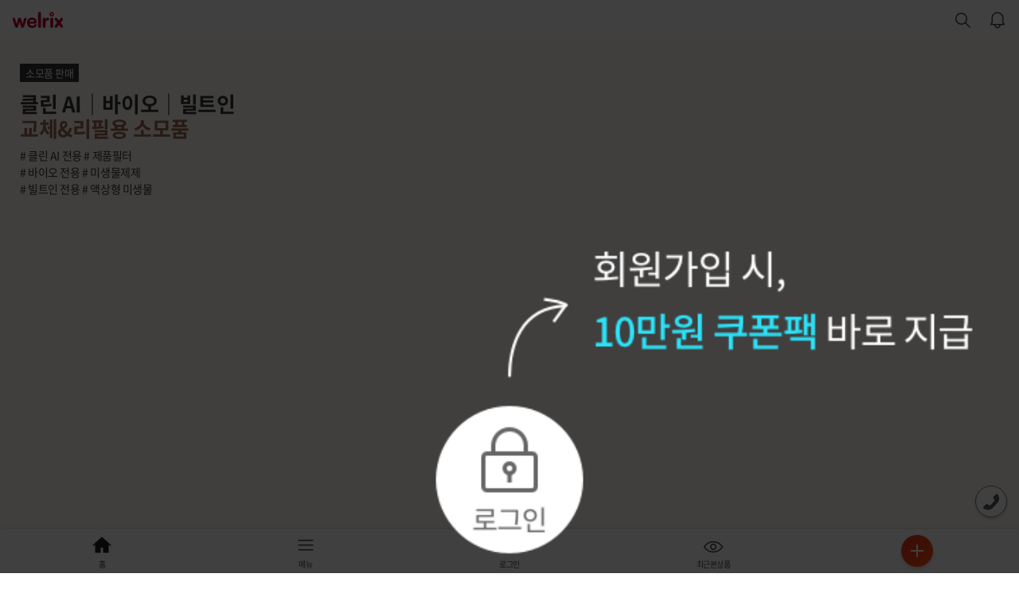

--- FILE ---
content_type: text/html; charset=UTF-8
request_url: https://m.welrix.com/
body_size: 3354
content:
<!DOCTYPE html>
<html lang="ko">

<head>
    <base href="/">
    <meta charset="utf-8">
    <meta http-equiv="X-UA-Compatible" content="IE=edge,chrome=1">
    <meta name="viewport" content="width=device-width,initial-scale=1,minimum-scale=1,maximum-scale=1,user-scalable=no">
    <meta name="format-detection" content="telephone=no">
    <meta content="종합렌탈 전문쇼핑몰, 환경가전, 주방가전, 생활가전, 헬스케어, 홈쇼핑, 렌탈제휴" name="keywords">
    <meta content="Copyright© WELRIX RENTAL. All rights reserved." name="copyright">
    <script src="/raon/transkey_mobile/oragin.js" type="text/javascript"></script>
    <script src="/js/jquery-3.4.1.min.js" type="text/javascript"></script>
    <script src="/js/nativeFunction.js" type="text/javascript"></script>
    <title>웰릭스렌탈</title>
    
    <script>(function(w,d,s,l,i){w[l]=w[l]||[];w[l].push({'gtm.start':
        new Date().getTime(),event:'gtm.js'});var f=d.getElementsByTagName(s)[0],
        j=d.createElement(s),dl=l!='dataLayer'?'&l='+l:'';j.async=true;j.src=
        'https://www.googletagmanager.com/gtm.js?id='+i+dl;f.parentNode.insertBefore(j,f);
        })(window,document,'script','dataLayer','GTM-5N2QT7L');</script>
        
    <script>
        var requestURISplitList = "/".split("/");
        var vueTargetPageName = requestURISplitList[requestURISplitList.length - 1];
        if(null != vueTargetPageName && undefined != vueTargetPageName && vueTargetPageName.length > 0){
            vueTargetPageName = vueTargetPageName.toUpperCase();
            var postData = { 
                 
            };
            if(null != postData){
                window.localStorage.setItem(vueTargetPageName, JSON.stringify(postData));
            }
            // alert(vueTargetPageName + ":" + JSON.stringify(postData));
            // if(null != postData){
            //     window.localStorage.setItem(vueTargetPageName, JSON.stringify(postData));
            //     alert("Store : " + window.localStorage.getItem(vueTargetPageName));
            // }else{
            //     alert("Not PostData");
            // }
        }
    </script>
<link href="/css/chunk-libs.02ec4705.css" rel="stylesheet"><link href="/css/app.9a0a692a.css" rel="stylesheet"><link rel="icon" type="image/png" sizes="32x32" href="/img/icons/favicon-32x32.png"><link rel="icon" type="image/png" sizes="16x16" href="/img/icons/favicon-16x16.png"><link rel="manifest" href="/manifest.json"><meta name="theme-color" content="#4DBA87"><meta name="apple-mobile-web-app-capable" content="no"><meta name="apple-mobile-web-app-status-bar-style" content="default"><meta name="apple-mobile-web-app-title" content="welrix"><link rel="apple-touch-icon" href="/img/icons/apple-touch-icon-152x152.png"><link rel="mask-icon" href="/img/icons/safari-pinned-tab.svg" color="#4DBA87"><meta name="msapplication-TileImage" content="/img/icons/msapplication-icon-144x144.png"><meta name="msapplication-TileColor" content="#000000"></head>

<body>
    
    
    
    <noscript>
        <strong>We're sorry but welrix doesn't work properly without JavaScript enabled. Please enable it to continue.
        </strong>
    </noscript>
    <div id="app"></div>
    
<script type="text/javascript" src="/js/runtime.07f617d8.js"></script><script type="text/javascript" src="/js/chunk-libs.62c53e3b.js"></script><script type="text/javascript" src="/js/app.7d1492cd.js"></script></body>

</html>

--- FILE ---
content_type: text/css
request_url: https://m.welrix.com/css/app.9a0a692a.css
body_size: 450005
content:
a,abbr,acronym,address,applet,article,aside,audio,b,big,blockquote,body,button,canvas,caption,center,cite,code,dd,del,details,dfn,div,dl,dt,em,embed,fieldset,figcaption,figure,footer,form,h1,h2,h3,h4,h5,h6,header,hgroup,html,i,iframe,img,ins,kbd,label,legend,li,mark,menu,nav,object,ol,output,p,pre,q,ruby,s,samp,section,small,span,strike,strong,sub,summary,sup,table,tbody,td,tfoot,th,thead,time,tr,tt,u,ul,var,video{margin:0;padding:0;border:0;vertical-align:baseline;box-sizing:border-box}input,select,textarea{margin:0;padding:0;box-sizing:border-box}textarea{resize:none}article,aside,details,figcaption,figure,footer,header,hgroup,menu,nav,section{display:block}*{margin:0;padding:0;-webkit-text-size-adjust:none}em,i{font-style:normal}blockquote,q{quotes:none}sub{vertical-align:sub}sub,sup{font-size:smaller;line-height:0}sup{vertical-align:super}fieldset,img{vertical-align:top}a{color:inherit;vertical-align:inherit}a,a:hover,a:link{text-decoration:none}h1,h2,h3,h4,h5,h6{color:inherit;font-weight:400}li,ol,ul{list-style:none}table{width:100%;border-collapse:collapse;border-spacing:0;table-layout:fixed;word-break:normal}td,th{text-align:center;vertical-align:middle}caption,legend{width:1px;height:1px;margin:-1px 0 0 0;padding:0;border:0;clip:rect(0 0 0 0)!important;overflow:hidden}fieldset,legend{border:0;background-color:transparent}address{font-style:normal}hr{height:0}button,hr{border:0;background-color:transparent}button{display:inline-block;font-size:inherit;text-align:center;cursor:pointer;overflow:visible;-webkit-appearance:button}body:not(.isMobile) a[href^=tel]{cursor:text;pointer-events:none}body:not(.isMobile) a[href^=tel]:hover{color:currentColor;text-decoration:none}[role=button],[role=link],[role=tab],a,button{-webkit-touch-callout:none}input,select,textarea{-webkit-appearance:none;-moz-appearance:none;-ms-appearance:none;-o-appearance:none;appearance:none;border-radius:0}input,textarea{line-height:1.2;vertical-align:middle}input::-ms-clear,select::-ms-expand{display:none}input[type=number]::-webkit-inner-spin-button,input[type=number]::-webkit-outer-spin-button{-webkit-appearance:none}input:not([type=checkbox]):not([type=radio])::placeholder,select::placeholder,textarea::placeholder{color:#ccc;font-size:14px;opacity:1}input:not([type=checkbox]):not([type=radio])::-webkit-input-placeholder,input:not([type=checkbox]):not([type=radio])::placeholder,select::-webkit-input-placeholder,textarea::-webkit-input-placeholder{color:#ccc;font-size:14px;opacity:1}input:not([type=checkbox]):not([type=radio])::-moz-placeholder,select::-moz-placeholder,textarea::-moz-placeholder{color:#ccc;font-size:14px;opacity:1}input:not([type=checkbox]):not([type=radio]):-ms-input-placeholder,select:-ms-input-placeholder,textarea:-ms-input-placeholder{color:#ccc;font-size:14px;opacity:1}input::placeholder{text-align:left!important}input::-webkit-input-placeholder{text-align:left!important}input:-ms-input-placeholder{text-align:left!important}.clfix:after,.clfix:before{display:block;content:""}.clfix:after{clear:both}.clfix{zoom:1}* html .clfix{height:1%}.rel{position:relative!important}.abs{position:absolute!important}.blk{display:block!important}.inB{display:inline-block!important}.tbCell,.tbCell.nowrap{display:table-cell!important}.nowrap{display:inline-block;white-space:nowrap!important}.bgNone{background:none!important}.blind{display:inline-block;position:absolute!important;width:1px!important;height:1px!important;margin:-1px!important;border:0;overflow:hidden!important;clip:rect(1px,1px,1px,1px);clip-path:inset(50%)}.underline{text-decoration:underline!important}.overA{overflow:auto!important}.overH{overflow:hidden!important}.overV{overflow:visible!important}.shadowNone{box-shadow:none!important}.ellip{display:inline-block;max-width:100%;text-overflow:ellipsis;white-space:nowrap;overflow:hidden}.bNormal{font-weight:400!important}.bdNone{border:none!important}.blNone{border-left:none!important}.brNone{border-right:none!important}.btNone{border-top:none!important}.bbNone{border-bottom:none!important}.fl{float:left}.fr{float:right}.fn{float:none!important}.ac{text-align:center!important}.al{text-align:left!important}.ar{text-align:right!important}.vm{vertical-align:middle!important}.vt{vertical-align:top!important}.vb{vertical-align:bottom!important}.tblAuto{min-width:100%;table-layout:auto!important}.mg0{margin:0!important}.mt0{margin-top:0!important}.mr0{margin-right:0!important}.mb0{margin-bottom:0!important}.ml0{margin-left:0!important}.mt5{margin-top:5px!important}.mr5{margin-right:5px!important}.mb5{margin-bottom:5px!important}.ml5{margin-left:5px!important}.mt10{margin-top:10px!important}.mr10{margin-right:10px!important}.mb10{margin-bottom:10px!important}.ml10{margin-left:10px!important}.mt15{margin-top:15px!important}.mr15{margin-right:15px!important}.mb15{margin-bottom:15px!important}.ml15{margin-left:15px!important}.mt20{margin-top:20px!important}.mr20{margin-right:20px!important}.mb20{margin-bottom:20px!important}.ml20{margin-left:20px!important}.mt25{margin-top:25px!important}.mr25{margin-right:25px!important}.mb25{margin-bottom:25px!important}.ml25{margin-left:25px!important}.mt30{margin-top:30px!important}.mr30{margin-right:30px!important}.mb30{margin-bottom:30px!important}.ml30{margin-left:30px!important}.mt35{margin-top:35px!important}.mr35{margin-right:35px!important}.mb35{margin-bottom:35px!important}.ml35{margin-left:35px!important}.mt40{margin-top:40px!important}.mr40{margin-right:40px!important}.mb40{margin-bottom:40px!important}.ml40{margin-left:40px!important}.mt45{margin-top:45px!important}.mr45{margin-right:45px!important}.mb45{margin-bottom:45px!important}.ml45{margin-left:45px!important}.mt50{margin-top:50px!important}.mr50{margin-right:50px!important}.mb50{margin-bottom:50px!important}.ml50{margin-left:50px!important}.mt60{margin-top:60px!important}.mr60{margin-right:60px!important}.mb60{margin-bottom:60px!important}.ml60{margin-left:60px!important}.mt70{margin-top:70px!important}.mr70{margin-right:70px!important}.mb70{margin-bottom:70px!important}.ml70{margin-left:70px!important}.mt80{margin-top:80px!important}.mr80{margin-right:80px!important}.mb80{margin-bottom:80px!important}.ml80{margin-left:80px!important}.mt150{margin-top:150px!important}.mr150{margin-right:150px!important}.mb150{margin-bottom:150px!important}.ml150{margin-left:150px!important}.pd0{padding:0!important}.pt0{padding-top:0!important}.pr0{padding-right:0!important}.pb0{padding-bottom:0!important}.pl0{padding-left:0!important}.pd5{padding:5px!important}.pt5{padding-top:5px!important}.pr5{padding-right:5px!important}.pb5{padding-bottom:5px!important}.pl5{padding-left:5px!important}.pd10{padding:10px!important}.pt10{padding-top:10px!important}.pr10{padding-right:10px!important}.pb10{padding-bottom:10px!important}.pl10{padding-left:10px!important}.pt15{padding-top:15px!important}.pr15{padding-right:15px!important}.pb15{padding-bottom:15px!important}.pl15{padding-left:15px!important}.pd20{padding:20px!important}.pt20{padding-top:20px!important}.pr20{padding-right:20px!important}.pb20{padding-bottom:20px!important}.pl20{padding-left:20px!important}.pd25{padding:25px!important}.pt25{padding-top:25px!important}.pr25{padding-right:25px!important}.pb25{padding-bottom:25px!important}.pl25{padding-left:25px!important}.pd30{padding:30px!important}.pt30{padding-top:30px!important}.pr30{padding-right:30px!important}.pb30{padding-bottom:30px!important}.pl30{padding-left:30px!important}.pd35{padding:35px!important}.pt35{padding-top:35px!important}.pr35{padding-right:35px!important}.pb35{padding-bottom:35px!important}.pl35{padding-left:35px!important}.pd40{padding:40px!important}.pt40{padding-top:40px!important}.pr40{padding-right:40px!important}.pb40{padding-bottom:40px!important}.pl40{padding-left:40px!important}.pd45{padding:45px!important}.pt45{padding-top:45px!important}.pr45{padding-right:45px!important}.pb45{padding-bottom:45px!important}.pl45{padding-left:45px!important}.pd50{padding:50px!important}.pt50{padding-top:50px!important}.pr50{padding-right:50px!important}.pb50{padding-bottom:50px!important}.pl50{padding-left:50px!important}.pd55{padding:55px!important}.pt55{padding-top:55px!important}.pr55{padding-right:55px!important}.pb55{padding-bottom:55px!important}.pl55{padding-left:55px!important}.pd60{padding:60px!important}.pt60{padding-top:60px!important}.pr60{padding-right:60px!important}.pb60{padding-bottom:60px!important}.pl60{padding-left:60px!important}.pd70{padding:70px!important}.pt70{padding-top:70px!important}.pr70{padding-right:70px!important}.pb70{padding-bottom:70px!important}.pl70{padding-left:70px!important}.pd80{padding:80px!important}.pt80{padding-top:80px!important}.pr80{padding-right:80px!important}.pb80{padding-bottom:80px!important}.pl80{padding-left:80px!important}.pd190{padding:190px!important}.pt190{padding-top:190px!important}.pr190{padding-right:190px!important}.pb190{padding-bottom:190px!important}.pl190{padding-left:190px!important}.col_1{width:8.3333%!important}.col_2{width:16.6666%!important}.col_3{width:25%!important}.col_4{width:33.3333%!important}.col_5{width:41.6666%!important}.col_6{width:50%!important}.col_7{width:58.3333%!important}.col_8{width:66.6666%!important}.col_9{width:75%!important}.col_10{width:83.3333%!important}.col_11{width:91.6666%!important}.col_12{width:100%!important}.imgCover{position:relative;display:block}.imgCover:before{content:"";position:absolute;top:0;left:0;right:0;bottom:0;z-index:2;background-color:rgba(0,0,0,.03)}@font-face{font-family:NotoSans Light;src:url(../fonts/NotoSans-Light.39bc3dc0.eot);src:url(../fonts/NotoSans-Light.e67b35e5.woff2) format("woff2");src:url(../fonts/NotoSans-Light.d04dd870.woff) format("woff");font-weight:300}@font-face{font-family:NotoSans Regular;src:url(../fonts/NotoSans-Regular.0589d1a2.eot);src:url(../fonts/NotoSans-Regular.4e291026.woff2) format("woff2");src:url(../fonts/NotoSans-Regular.53e1309e.woff) format("woff");font-weight:400}@font-face{font-family:NotoSans Medium;src:url(../fonts/NotoSans-Medium.57efe8ce.eot);src:url(../fonts/NotoSans-Medium.eb76c060.woff2) format("woff2");src:url(../fonts/NotoSans-Medium.024dc32a.woff) format("woff");font-weight:500}@font-face{font-family:NotoSans Bold;src:url(../fonts/NotoSans-Bold.160e617a.eot);src:url(../fonts/NotoSans-Bold.c18403dd.woff2) format("woff2");src:url(../fonts/NotoSans-Bold.a123e4ed.woff) format("woff");font-weight:700}@font-face{font-family:Roboto Light;src:url(../fonts/Roboto-Light.08cf97f4.eot);src:url(../fonts/Roboto-Light.d26871e8.woff2) format("woff2"),url(../fonts/Roboto-Light.c8405cfa.woff) format("woff");font-weight:300;unicode-range:U+0020-007f}@font-face{font-family:Roboto Regular;src:url(../fonts/Roboto-Regular.a28928ed.eot);src:url(../fonts/Roboto-Regular.73f0a88b.woff2) format("woff2"),url(../fonts/Roboto-Regular.878ad715.woff) format("woff");font-weight:400;unicode-range:U+0020-007f}@font-face{font-family:Roboto Bold;src:url(../fonts/Roboto-Bold.261c6193.eot);src:url(../fonts/Roboto-Bold.b52fac2b.woff2) format("woff2"),url(../fonts/Roboto-Bold.eb43b4c3.woff) format("woff");font-weight:700;unicode-range:U+0020-007f}html{height:100%;font-size:10px}body{width:100%;min-height:100%;background-color:#fff;color:#444;font-family:NotoSans Regular,Malgun Gothic,"\B9D1\C740   \ACE0\B515",Apple SD Gothic Neo,sans-serif;font-size:1.4rem;font-weight:300;line-height:1.5;letter-spacing:-.03em;word-break:break-all;word-wrap:break-word}body:not(.main) #content{padding:50px 0 0}body.search #content{padding-top:78px}body #content:after{content:"";display:block;height:1px;margin-top:-1px;font-size:0;line-height:0}body.hasQuick #content{padding-bottom:55px}section{position:relative;margin:30px auto 40px;padding:0 15px}section.hr{margin:0 auto 40px;padding:30px 15px 0;border-top:8px solid #f5f5f5}section.full{padding:0}body.main section{padding:0 20px}body.main section.hr{padding:30px 20px 0}body.main section.full{padding:0}body.gnbOn,body.gnbOn .wrapper,body.plpOptOn,body.plpOptOn .wrapper,body.popOn,body.popOn .wrapper,body.quickOpen,body.quickOpen .wrapper,body.tellOpen,body.tellOpen .wrapper{overflow:hidden}.header{position:fixed;top:0;left:0;width:100%;height:50px;padding:0 56px;background-color:#fff;z-index:100}.transparent .header{border-color:transparent;background-color:transparent}.main.transparent .header{border-color:transparent;background-color:#fff}.header .titH1{line-height:50px;text-align:center}.header [class^=util]{position:absolute;top:5px;left:5px;font-size:0;z-index:1}.header [class^=util] [class^=btnIco_]{overflow:visible;outline:transparent}.header [class^=util] [class^=btnIco_] .badge.round{position:absolute;top:6px;left:50%;z-index:1}.header .utilRight{right:5px;left:auto}.header h1.logo{position:absolute;top:5px;left:15px;z-index:1}.header h1.logo a{display:inline-block;width:65px;height:40px;text-indent:-99999px;background:url([data-uri]) no-repeat 50%;background-size:65px 20px}.header h1.logo .subTit{position:relative;bottom:1px;color:#333;font-size:1.2rem;transition:all .35s ease-in-out;vertical-align:middle}.header h1.logo .subTit,body:not(.transparent) .header h1.logo .subTit{margin-left:4px;opacity:1}body .header h1.logo a{background:url([data-uri]) no-repeat 50%;background-size:65px 20px}body.hasLogo.scrollOn .header,body.hasLogo.scrollOn .sortArea.filter.fixed,body.hasLogo.scrollOn .tabVar.fixed,body.main.scrollOn .header,body.main.scrollOn .tabVar.fixed{transition:top .155s linear}body.hasLogo.scrollOn.stickyHide .header,body.main.scrollOn.stickyHide .header{top:-50px}body.hasLogo.scrollOn.stickyHide .tabVar.fixed,body.main.scrollOn.stickyHide .tabVar.fixed{top:-1px}body.hasLogo.scrollOn.stickyHide .sortArea.filter.fixed{top:50px!important}body.hasLogo .tabVar:before,body.main .tabVar:before{border-bottom:none}body.hasLogo .tabVar ul.pageTab>.on,body.main .tabVar ul.pageTab>.on{color:#222;font-weight:700}body.hasLogo .tabVar.fixed:before,body.main .tabVar.fixed:before{border-bottom:1px solid #e6e6e6}body.landing.transparent .header .titH1{opacity:0}.header .sltCate{margin:0 -56px}.header .sltCate .accoHead{position:relative;padding:0 93px;text-align:center}.header .sltCate .titH1{line-height:50px}.header .sltCate .accoBtn{outline:transparent}.header .sltCate .accoBtn:after{content:"";position:absolute;top:50%;width:14px;height:14px;margin-top:-6px;margin-left:5px;background:url([data-uri]) no-repeat 0 0;background-size:14px;transition:all .225s ease-in-out}.header .sltCate .on .accoBtn:after{transform:rotate(180deg)}.header .sltCate .accoBody{background:#fff}.header .sltCate .accoBody .cateTab{border-bottom:1px solid #e5e5e5}.header .sltCate .accoBody .cateTab>li{width:100%;font-size:1.6rem}.header .sltCate .accoBody .cateTab>li.on>span:not(.blind){padding-left:18px;background:url([data-uri]) no-repeat 0;background-size:12px auto}.type2 .header{border-bottom:1px solid #e6e6e6}.type2 .tabVar:before{border-top:transparent}.quickBtn{position:relative;display:inline-block;width:40px;height:40px;background-image:linear-gradient(135deg,#e11837 -87%,#ff4f0a);border-radius:50%;vertical-align:top;outline:transparent!important;box-shadow:0 2px 4px 0 rgba(0,0,0,.2)}.quickBtn:after,.quickBtn:before{content:"";display:inline-block;position:absolute;top:50%;left:50%;width:2px;height:16px;margin-top:-8px;margin-left:-1px;background-color:#fff;transform:rotate(0deg);-webkit-transform:rotate(0deg);-moz-transform:rotate(0deg)}.quickBtn:after{transform:rotate(-90deg);-webkit-transform:rotate(-90deg);-moz-transform:rotate(-90deg)}.quickBtn.close:before{transform:rotate(45deg);-webkit-transform:rotate(45deg);-moz-transform:rotate(45deg)}.quickBtn.close:after{transform:rotate(-45deg);-webkit-transform:rotate(-45deg);-moz-transform:rotate(-45deg)}.quickMenu{position:fixed;bottom:0;left:0;right:0;padding-right:20%;height:55px;background-color:#fff;box-shadow:0 -2px 4px 0 rgba(0,0,0,.1);transition:all .155s linear;z-index:101}.quickMenu>.inner{display:table;width:100%;height:55px;table-layout:fixed}.quickMenu>.inner>li{display:table-cell;vertical-align:top;text-align:center;padding-top:5px}.quickMenu>.inner>li a{position:relative;display:inline-block;width:100%;padding-top:31px;font-size:1rem}.quickMenu>.inner>li.home a{background:url([data-uri]) no-repeat center 0;background-size:30px 30px}.quickMenu>.inner>li.menu a{background:url([data-uri]) no-repeat center 0;background-size:30px 30px}.quickMenu>.inner>li.login a{background:url([data-uri]) no-repeat center 0;background-size:30px 30px}.quickMenu>.inner>li.myP a{background:url([data-uri]) no-repeat center 0;background-size:30px 30px}.quickMenu>.inner>li.home.on a{background:url([data-uri]) no-repeat center 0;background-size:30px 30px}.quickMenu>.inner>li.menu.on a{background:url([data-uri]) no-repeat center 0;background-size:30px 30px}.quickMenu>.inner>li.login.on a{background:url([data-uri]) no-repeat center 0;background-size:30px 30px}.quickMenu>.inner>li.myP.on a{background:url([data-uri]) no-repeat center 0;background-size:30px 30px}.quickMenu>.inner>li.product a{padding-top:0}.quickMenu>.inner>li.product .img{display:block;width:30px;height:30px;margin:0 auto 1px;padding:0;background:url([data-uri]) no-repeat 50% 2px;background-size:30px 30px}.quickMenu>.inner>li.product.on .img{display:block;width:30px;height:30px;margin:0 auto 1px;padding:2px;background:url([data-uri]) no-repeat 50%;background-size:30px 30px;position:relative;border-radius:6px}.quickMenu>.inner>li.product.on .img:before{content:"";position:absolute;top:0;left:0;right:0;bottom:0;z-index:2;background-color:rgba(0,0,0,.03);border-radius:8px}.quickMenu>.inner>li.product.on .img img{border-radius:8px}.quickMenu .badge.round{position:absolute;top:2px;left:50%;z-index:1}.quickMenu .quickBtn .badge.round{position:absolute;top:-5px;border:2px solid #fff}.quickMenu .btnWrap{position:absolute;top:0;right:0;bottom:0;width:20%;text-align:center;padding-top:7px}.quickMore{top:0;display:none;width:100%;height:calc(100% - 55px);background-color:rgba(0,0,0,.8);z-index:102}.quickMore,.quickMore>.inner{position:fixed;left:0;right:0;bottom:55px}.quickMore>.inner{z-index:103}.quickMore .btnWrap{position:fixed;right:0;bottom:8px;width:20%;text-align:center;z-index:103}.quickMore>.inner .linkGroup{padding:15px 20px}.quickMore>.inner .linkGroup .links{color:#fff}.quickMore>.inner .pageLinkBox>li:last-child{box-shadow:inset 0 -2px 4px 0 rgba(0,0,0,.1)}.tellMore{position:fixed;top:0;left:0;right:0;bottom:0;display:none;width:100%;height:100%;background-color:rgba(0,0,0,.8);overflow:hidden;z-index:102}.tellMore>.inner{position:fixed;right:20px;bottom:70px;padding-bottom:85px;background-color:transparent;z-index:103}.tellMore>.inner>li{padding-top:20px}.tellMore>.inner>li.line{border-top:1px solid #979797;margin-top:25px}.tellMore>.inner>li .block{display:block;font-size:0;text-align:right}.tellMore>.inner>li .block>span{display:inline-block;color:#fff;font-size:1.5rem;vertical-align:middle}.tellMore>.inner>li .img{margin-left:10px;width:30px}.tellMore .btnWrap{position:fixed;right:15px;bottom:70px;text-align:center;z-index:103}.tellMore .quickBtn.close,.tellMore .quickBtn.close:after,.tellMore .quickBtn.close:before{background-color:#fff}.goTop{position:fixed;right:15px;bottom:15px;width:40px;z-index:101}.goTop [class^=btn]{position:absolute;bottom:0;display:block;width:40px;height:40px;margin-top:10px;border:1px solid #ccc;border-radius:50%;outline:transparent;opacity:.9;transition:bottom .1s linear}.goTop .btnTell{bottom:0;background:hsla(0,0%,100%,.9) url([data-uri]) no-repeat 50%;background-size:40px;border-color:#666;box-shadow:0 2px 4px 0 rgba(0,0,0,.2)}.goTop .btnGoTop{background:#fff url([data-uri]) no-repeat 50%;background-size:40px}.goTop .badge.round{position:absolute;top:-3px;right:-3px;z-index:1}.tellOpen .goTop{opacity:0;transition:opacity .155s linear}.hasQuick .goTop{bottom:70px}.hasSticky .goTop,.hasSticky .tellMore .btnWrap,.hasSticky .tellMore>.inner{bottom:87px}.footer{padding-bottom:40px;color:#666}.footer .topArea{padding:13px 15px;background:#f5f5f5}.footer .contact .tit.arrow:before{margin-top:-5px}.footer .contact .tel{display:block;margin-top:10px;font-size:2.4rem;color:#ff4f0a;letter-spacing:-.1rem;line-height:1}.footer .contact .txtItem>*{font-size:1.2rem}.footer .contact .txtItem>:before{top:4px;bottom:3px}.footer .linkGroup>.links:last-child{margin-right:0}.footer .linkGroup>.links{padding:2px 0;margin-right:12px;color:#666;font-size:1.2rem}.footer .linkGroup>.links:not(.underline):before{left:-6px;margin-top:-5px;height:11px}.footer .linkGroup>.links.bold{color:#222}.footer .bottomArea{padding:23px 15px 0 15px}.footer .company{margin-top:20px;padding-top:18px;font-size:1.2rem;border-top:1px solid #e6e6e6}.footer .company .links.underline{margin-left:4px;font-size:1.2rem;color:#999}.footer .company .txtItem>:before{top:4px;bottom:3px}.footer .copyright{margin-top:20px;padding-top:18px;color:#999;font-size:1.2rem;border-top:1px solid #e6e6e6}.footer .snsGroup [class^=snsBtn_]{width:30px;height:30px;margin:0 12px 0 0;border-color:transparent;background-size:30px auto!important}.footer .snsGroup .snsBtn_fb{background:#666 url([data-uri]) no-repeat 50%}.footer .snsGroup .snsBtn_in{background:#666 url([data-uri]) no-repeat 50%}.footer .snsGroup .snsBtn_bl{background:#666 url([data-uri]) no-repeat 50%}.footer .snsGroup .snsBtn_yt{background:#666 url([data-uri]) no-repeat 50%}.footer .fSite{margin-top:20px}.footer .fSite .sltBtn>span,.footer .fSite .sltMenu .menu>li>*{color:#999}.hasQuick .footer{padding-bottom:95px}body.hasFooter #content{padding-bottom:0}.stickyBnn{display:none;position:fixed;z-index:99}.stickyBnn a{display:block}.stickyBnn img{max-width:100%}.stickyBnn .closeBtn{position:absolute;z-index:1}.txtItem{overflow:hidden;color:#666}.txtItem>*{position:relative;display:inline-block;margin-right:16px;vertical-align:top}.txtItem>:before{content:"";position:absolute;top:5px;bottom:4px;left:-9px;border-left:1px solid #ddd}.visual.rcd{position:relative;padding:30px 7px 28px 15px;background:#e1eefe url(../img/bg_visual_recommend.fda28502.png) no-repeat bottom 12px right 7px;background-size:101px auto}.visual.rcd .tit{color:#222;font-size:1.8rem}.visual.rcd .desc{margin-top:7px;font-size:1.4rem;color:#666}.visual.faq{position:relative;height:160px;padding:24px 15px 28px;border-top:8px solid #f5f5f5;background:url(../img/bg_visual_faq.5d4d0577.png) no-repeat bottom -8px right;background-size:180px 147px}.visual.faq .tit{color:#222;font-size:2rem}.visual.faq .desc{margin-top:8px;font-size:1.3rem}.visual.faq .btn_l{width:auto!important;margin-top:10px;font-size:1.2rem}.visual.faq .btnArea{display:inline-block;margin-top:0}.btnAsPop{float:right;min-width:70px;height:20px!important;line-height:18px!important;padding:0 5px!important}.pageLinkBox{border-top:1px solid #ddd}.pageLinkBox>li{position:relative;background-color:#fff;border-bottom:1px solid #ddd}.pageLinkBox>li:first-child{margin-top:0}.pageLinkBox>li:before{content:"";display:inline-block;position:absolute;top:50%;right:21px;width:14px;height:14px;margin-top:-8px;background:url([data-uri]) no-repeat;background-size:14px 14px}.pageLinkBox>li a{display:block;font-size:1.6rem;padding:16px 20px}.pageLinkBox>li .num{display:inline-block;position:absolute;right:45px;font-size:1.4rem;color:#999}.pageLinkBox>li .num.point{color:#ff4800}.more_LinkBox>li a{padding:26px 20px}.pageLinkBox.bbNone>li:last-child{border-bottom:none}.pageLinkBox.div_2:after{content:"";display:block;clear:both}.pageLinkBox.div_2>li{float:left;width:50%}.pageLinkBox.div_2>li:nth-child(odd){border-right:1px solid #ddd}.pageLinkBox.div_2>li a{font-size:1.4rem;color:#222}.giftTime{position:relative;float:right;padding-left:20px;font-size:1.3rem;line-height:30px}.giftTime:before{content:"";position:absolute;top:0;left:0;width:16px;height:30px;background:url([data-uri]) no-repeat 50%;background-size:16px auto}.giftTime .timer{color:#003eff}.giftTimeL .timer{font-size:6rem;line-height:1}.bubbleMsg{position:absolute;top:-20px;left:0;margin:0;padding:0 5px 2px 5px;font-size:1rem;color:#fff;border-radius:5px 5px 5px 0;white-space:nowrap}.bubbleMsg:before{content:"";position:absolute;width:0;height:0}.bubbleMsg.blue{background-color:#6860e5}.bubbleMsg.blue:before{bottom:-3px;left:0;margin-left:0;border-left:3px solid #6860e5;border-top:2px solid #6860e5;border-right:2px solid transparent;border-bottom:2px solid transparent}.bubbleMsg.orange{left:50%;padding:3px 8px;background-color:#ff4800;border-radius:2px;font-size:1.2rem;transform:translateX(-50%)}.bubbleMsg.orange:before{bottom:-8px;left:50%;margin-left:-4px;border-left:4px solid transparent;border-top:6px solid #ff4800;border-right:4px solid transparent;border-bottom:2px solid transparent}.mainTab .bubbleMsg.orange{top:-17px}.couponList .block{position:relative;display:block;margin-top:10px;padding:15px 45px 15px 0;background-color:#fff;text-align:center;box-shadow:0 2px 6px 0 rgba(0,0,0,.16)}.couponList .block:before{content:"";position:absolute;top:0;bottom:0;right:0;width:45px;background-color:#5751bf;border-left:1px dashed hsla(0,0%,100%,.6)}.couponList .block:after{content:"";position:absolute;top:50%;right:-15px;width:32px;height:32px;margin-top:-16px;border-radius:50%;background-color:#fff;z-index:1}.couponList .block .inner{padding:0 15px}.couponList .block .inner:after{content:"coupon";position:absolute;right:0;bottom:50%;letter-spacing:6px;margin-bottom:-4px;color:hsla(0,0%,100%,.6);font-size:1rem;transform:rotate(270deg)}.couponList .block .inner>*{display:block}.couponList .block .copy{margin:6px 0;font-size:2.4rem;line-height:1.2;color:#444}.couponList .block span.copy{margin-top:0;font-size:1.2rem;line-height:normal;color:#222}.couponList .block .desc{color:#999;font-size:1rem}.couponList .block.bgColor1:before{background-color:#169f82}.couponList,.couponList~.btnArea:not(.sticky){padding:0 35px}.popInner .couponList,.sortArea~.couponList{padding:0}.snsArea{text-align:center!important}.snsGroup{margin-top:15px}.snsGroup [class^=snsBtn_]{margin:0 10px}.snsArea .snsGroup+div{padding-top:20px;margin-top:20px;border-top:1px solid #e6e6e6}[class^=snsBtn_]{display:inline-block;width:48px;height:48px;border-radius:50%;background-size:48px auto!important;box-sizing:border-box}.snsBtn_ka:not(.on){background:url([data-uri]) no-repeat 50%;border:1px solid #ccc}.snsBtn_fb:not(.on){background:url([data-uri]) no-repeat 50%;border:1px solid #ccc}.snsBtn_nv:not(.on){background:url([data-uri]) no-repeat 50%;border:1px solid #ccc}.snsBtn_ka.on{background:#ffcd02 url([data-uri]) no-repeat 50%}.snsBtn_fb.on{background:#3c5a99 url([data-uri]) no-repeat 50%}.snsBtn_nv.on{background:#4ab648 url([data-uri]) no-repeat 50%}.fullH.bg01 #content{background-color:#30394f}.landingVisual .copy{margin-bottom:20px;font-size:4rem;line-height:1.3}.landingVisual .desc{margin-top:10px;font-size:1.6rem}.landingVisual .txtLine{position:relative;z-index:1}.landingVisual .txtLine:after{content:"";position:absolute;left:0;right:-5px;bottom:0;border-bottom:20px solid #8181ff;z-index:-1}.fullH.landing .landingVisual{position:absolute;top:0;left:0;display:table;width:100%;height:100%;margin:0;padding:0}.fullH.landing .landingVisual>.inner{display:table-cell;position:relative;padding:40px 30px;vertical-align:top;box-sizing:border-box}.fullH.landing.hasSticky .landingVisual{padding-bottom:52px}.landingVisual .img{position:absolute;top:0;bottom:0;left:0;right:0}.landingVisual .img img{width:100%;height:100%}.landing .landingVisual.beginer .inner{color:#fff;vertical-align:top}.landing .landingVisual.beginer.bg01{background:url(https://www.welrixrental.co.kr/img_1/welmall_comm_img/1607584843870_rsz_temp_rental.png) no-repeat 50%;background-size:cover}.landing .landingVisual.beginer.bg02{background:url(https://www.welrixrental.co.kr/img_1/welmall_comm_img/1607584864842_rsz_temp_buy.png) no-repeat 50%;background-size:cover}.resultMsg.safeKey{padding:0}.resultMsg.safeKey:before{content:none}.safeKey .line{margin:27px 45px 16px 45px;padding:30px 0;border-top:1px solid #e6e6e6;border-bottom:1px solid #e6e6e6}.safeKey .item{display:block;font-family:Roboto Regular,NotoSans Regular,Malgun Gothic,"\B9D1\C740   \ACE0\B515",Apple SD Gothic Neo,sans-serif!important;font-size:1.3rem;color:#444}.safeKey .val{display:block;font-size:4rem}.price{font-size:1.2rem;vertical-align:bottom;line-height:1.3;color:#ff4800}.price .money{font-size:1.4rem;font-weight:700}.price em.money{font-size:2.6rem}.badge{display:inline-block;padding:0 8px;font-size:1.2rem;line-height:1.6;background-color:#ff4800}.badge:not(.line){color:#fff}.badge.round{font-size:1rem;border-radius:14px}.badge.round.num{min-width:14px;padding:0 4px;line-height:14px;white-space:nowrap}.badgeArea .badge{padding:0;width:48px;margin-bottom:4px;background-color:transparent;font-size:0;vertical-align:top}.badgeArea .badge img{width:100%}.badge.line{background-color:#fff!important;color:#ff4800;border:1px solid #ff4800}.badge.silver{background-color:#f0f0f0;color:#666}.badge.plan{background-color:#366ec2;border-color:#366ec2}.badge.cupon{background-color:#21c3a0;border-color:#21c3a0}.badge.gray{background-color:#666;border-color:#666}.badge.green{background-color:#39b3b3;border-color:#39b3b3}.badge.line.green{color:#39b3b3}.scroll{display:block;overflow-x:auto;white-space:nowrap;scroll-snap-type:x proximity;-ms-overflow-style:none;scrollbar-width:none}.scroll::-webkit-scrollbar{display:none}.scroll li{display:inline-block;white-space:normal;scroll-snap-align:center}.tit.link:after{display:inline-block;content:"";position:relative;top:1px;width:6.5px;height:12.5px;margin-left:5px;background:url([data-uri]) no-repeat 50% 50%;background-size:6.5px 12.5px}.tit.link.txtXS:after{top:2px;width:9px;height:14px;margin-left:0;background:url([data-uri]) no-repeat 50% 50%;background-size:9px 9px}.img img{width:100%}.main .titArea{margin:0 0 20px}.mainVisual{position:relative}.mainVisual img{width:100%}.mainVisual li{position:relative;width:100%}.mainVisual .desc{position:absolute;left:25px;right:25px;top:80px}.mainVisual .desc .tit{display:block;left:70px;font-size:2.6rem;line-height:1.2;color:#222}.mainVisual .desc .tit,.mainVisual .desc .txt{position:relative;opacity:0;transition:all .4s ease-in-out}.mainVisual .desc .txt{left:120px;margin-top:8px;font-weight:400;color:rgba(0,0,0,.5)}.mainVisual .desc .vad_txt01 div{background-color:rgba(0,0,0,.22);display:inline-block;padding:2px 7px;font-size:1.3rem;color:#fff;margin-bottom:12px}.mainVisual .desc .price{margin-top:15px;color:#fff}.mainVisual .desc .price>em.money{font-size:3.4rem}.mainVisual .desc .price>span{font-size:1.4rem}.mainVisual .desc .keywrod span{display:inline-block;margin-right:7px}.mainVisual .swiper-slide-active .desc .tit{left:0;opacity:1}.mainVisual .swiper-slide-prev .desc .tit{left:-70px}.mainVisual .swiper-slide-active .desc .txt{left:0;opacity:1}.mainVisual .swiper-slide-prev .desc .txt{left:-120px}.mainVisual.swiper-container-horizontal .swiper-scrollbar{position:absolute;left:20px;bottom:20px;right:20px;z-index:50;height:4px;width:auto;background:hsla(0,0%,98%,.5);border-radius:0}.mainVisual .swiper-scrollbar-drag{background:#fafafa}.mainVisual .swiper-controls{position:absolute;left:20px;bottom:20px;text-align:center;box-sizing:border-box;z-index:99;transform:none;width:calc(100% - 40px);height:4px}.mainVisual .swiper-pagination{display:flex;line-height:0}.mainVisual button.swiper-pagination-bullet{width:100%!important;height:4px!important;line-height:0;background:#fff!important;border-radius:0;opacity:.5!important;transition:all .1s ease-out}.mainVisual button.swiper-pagination-bullet.swiper-pagination-bullet-active{opacity:1!important}.bestGoods{padding:20px 20px}.bestGoods li{width:70px;text-align:center;vertical-align:top;overflow:visible}.bestGoods li a{position:relative;display:block;font-size:0}.bestGoods li .img{display:inline-block;width:56px;height:56px}.bestGoods li .img img{width:100%}.bestGoods li .name{display:block;margin-top:2px;font-size:1.2rem}.bestGoods li .badge{position:absolute;right:0;top:-6px;font-size:1rem}.bestGoods .btnMore{display:inline-block;position:relative;width:56px;height:56px;background:url([data-uri]) no-repeat 50% 50%;background-size:20px 20px}.bestGoods .btnMore:before{display:block;content:"";position:absolute;top:0;left:0;width:56px;height:56px;border-radius:50%;background:#000;opacity:.06}body.main .videoWrap{margin-right:-20px}.videoWrap .embed-container{position:relative;padding-bottom:56.25%;height:0;overflow:hidden;background-position:50%;background-repeat:no-repeat}.embed-container embed,.embed-container iframe,.embed-container object{position:absolute;top:0;left:0;width:95%;height:100%}.videoWrap .title{margin:15px 0 5px;font-size:1.8rem}.videoWrap .price{font-size:1.2rem}.videoWrap .price>span{font-size:1.4rem}.videoWrap .price em.money{font-size:2.2rem}.videoWrap .price>*{color:#ff4800}.videoWrap .desc{margin:5px 0;padding-right:20px;color:#666;font-size:1.2rem}.videoWrap .notice{padding-left:22px;background:url([data-uri]) no-repeat 0 1px;background-size:18px 16px;font-size:1.2rem;font-weight:700;color:#222}.videoWrap+.videoWrap{margin-top:40px}.videoWrap.small .title{font-size:1.6rem}.videoWrap.small .price{font-size:1rem}.videoWrap.small .price>span{font-size:1.2rem}.videoWrap.small .price em.money{font-size:1.6rem}.goodsList li .block{display:block}.goodsList li{position:relative;width:155px}.goodsList li:last-child{margin-right:15px}.goodsList li .img{display:inline-block;position:relative;width:155px;height:155px}.goodsList li .img img{width:100%}.goodsList li .tit{display:block;display:-webkit-box;margin-top:5px;color:#222;font-size:1.2rem}.goodsList li .tit:not(.row0){display:-webkit-box;max-height:3.6rem;-webkit-line-clamp:2;-webkit-box-orient:vertical;overflow:hidden}.goodsList li .desc{display:block;color:#666;font-size:1.2rem}.goodsList li .price{margin-top:5px}.goodsList li .price .money{font-size:1.6rem}.goodsList li .price .del{font-size:1.2rem}.goodsList li .price .money~.del{margin-left:5px}.goodsList.slide{margin-right:-15px;padding-bottom:30px}.goodsList.swiper-container-horizontal .swiper-scrollbar{left:0;width:calc(100% - 40px)}.goodsList .swiper-scrollbar-drag{background:#222}.goodsList.special .swiper-controls{position:absolute;left:20px;bottom:20px;text-align:center;box-sizing:border-box;z-index:99;transform:none;width:calc(100% - 40px);height:4px}.goodsList.special .swiper-pagination{display:flex;line-height:0}.goodsList.special button.swiper-pagination-bullet{width:100%!important;height:4px!important;line-height:0;background:rgba(0,0,0,.1)!important;border-radius:0;opacity:.5!important;transition:all .1s ease-out}.goodsList.special button.swiper-pagination-bullet.swiper-pagination-bullet-active{opacity:1!important;background:#222!important}body.main .goodsList.slide{margin-right:0;padding:0 20px 30px}body.main .goodsList.slide li:last-child{margin-right:0!important}body.main .goodsList.swiper-container-horizontal .swiper-scrollbar{left:20px}.goodsList.large li{width:100%}.goodsList.large li .img{width:100%;height:auto}.goodsList.large li .badgeArea{position:absolute;top:8px;left:8px;width:48px;z-index:5}.goodsList.large li .tit{max-height:4rem;margin:15px 0 5px 0;font-size:1.6rem;line-height:1.3}.goodsList.large li .hashtag{margin-top:5px}.goodsList.large li .desc{color:#666}.goodsList.large li .utilBtn{position:absolute;bottom:0;right:0}.goodsList.large li .price{margin-top:20px}.goodsList.large li .price .pointC1 em{font-size:2.2rem}.goodsList.large li .rcdBox{margin-top:20px;padding:20px 15px;background:#fff;box-shadow:0 2px 14px 0 rgba(0,0,0,.2);box-sizing:border-box}.goodsList.large li .rcdBox .block{position:relative;text-align:center}.goodsList.large li .rcdBox .block>:not(.img){text-align:left}.goodsList.large li .rcdBox .rank{position:absolute;top:-5px;right:-5px;width:48px}.goodsList.large li .rcdBox .rank img{width:100%}.goodsList.large li .rcdBox .img{width:155px;margin:0 auto}.goodsList.large li .rcdBox .badgeArea{position:absolute;top:8px;left:8px;width:30px;z-index:5}.goodsList.large li .rcdBox .badgeArea .badge{width:30px;margin-bottom:2px}.goodsList.large.slide{padding-bottom:30px}.goodsList.large.slide li{width:calc(100% - 15px);margin-left:0;background-color:#fff}body.main .rcDetail .goodsList.slide{margin-right:-20px;padding:0 20px 30px 0}body.main .rcDetail .goodsList.large.slide li{width:100%}body.main .rcDetail .goodsList.swiper-container-horizontal .swiper-scrollbar{left:0}.goodsList.large.slide.recomm{margin-right:0;padding-bottom:45px}.goodsList.large.slide.recomm .swiper-controls{bottom:15px}.goodsList.large.slide.recomm li .rcdBox{margin:15px 15px 0 15px}.goodsList.noSlide{margin:0 -6px}.goodsList.noSlide:after{display:block;content:"";clear:both}.goodsList.noSlide li{float:left;margin:0;padding:0 6px}.goodsList.noSlide[class*=div_] li .img{width:100%;height:auto}.goodsList.noSlide.div_2 li{width:50%}.goodsList.noSlide.div_3 li{width:33.33%}.banner li a{position:relative;display:block;width:100%}.banner li a .desc{position:absolute;top:50%;left:6%;line-height:1.28;color:#222;transform:translateY(-50%)}.banner li a img{width:100%;height:auto}.banner .swiper-controls{left:10px;transform:none}.banner.fraction .swiper-controls{left:auto;right:8px;bottom:8px}.banner button.swiper-pagination-bullet{width:10px;height:10px}.banner button.swiper-pagination-bullet:before{top:2px;left:2px;right:2px;bottom:2px;background-color:hsla(0,0%,100%,.4);opacity:1}.banner button.swiper-pagination-bullet.swiper-pagination-bullet-active:before{background-color:#fff;opacity:1}.utilMenu.slide{margin:-8px 0 22px;padding:0 20px}.utilList{padding:8px 0 8px}.utilList>li:not(.more){position:relative;width:100%;height:160px;padding:10px 20px;border-radius:6px;background:#fff;box-shadow:0 2px 8px 0 rgba(0,0,0,.16)}.utilList .titWrap{padding-bottom:10px;border-bottom:1px solid #e6e6e6}.utilList li:not(.card) .titWrap .tit{color:#ff4f0a}.utilList li:not(.card) .titWrap .right{float:right;font-size:1.2rem;color:#666}.utilList .titWrap .link:after{display:inline-block;content:"";position:relative;width:5px;height:9px;margin-left:5px;background:url([data-uri]) no-repeat 50% 50%;background-size:5px 9px}.utilList .titWrap .badge{margin-left:5px;background:#f5f5f5;font-size:1.2rem;color:#222}.utilList .titWrap .badge.disabled{color:#999}.utilList .card .tit{display:block;margin-top:10px;margin-bottom:8px;font-size:1.8rem;color:#222}.utilList .card .desc{color:#222}.utilList .card .info{position:absolute;bottom:15px;left:20px;font-size:1rem;color:#666}.utilList .card [class^=btn]{display:inline-block;margin-top:16px;line-height:30px}.utilList .card.cont01{background:url(../img/bg_utilmenu01.c781f094.png) no-repeat bottom 10px right 10px;background-size:103px 93px}.utilList .card.cont02{background:url(../img/bg_utilmenu02.4178d40f.png) no-repeat bottom 10px right 10px;background-size:127px 113px}.utilList .bill{position:relative}.utilList .bill .amount{margin-top:10px}.utilList .bill .amount .tit{color:#222}.utilList .bill .amount .money{display:block;font-size:1.6rem;color:#222;line-height:1}.utilList .bill .amount .money>em{font-size:2.4rem}.utilList .bill .info{margin-top:10px}.utilList .bill .info .block{font-size:1rem;color:#666;line-height:1.5}.utilList .bill .info .block span+span{margin-left:5px}.utilList .bill .txtList_caution{position:absolute;top:0;right:0;margin:0}.utilList .cont{margin-top:25px}.utilList .cont .info:after{display:block;content:"";clear:both}.utilList .cont .info li{position:relative;float:left;width:33.33%;text-align:center}.utilList .cont .info li+li:before{content:"";position:absolute;left:0;top:5px;bottom:5px;border-left:1px solid #e6e6e6}.utilList .cont .info .item{display:block;color:#222}.utilList .cont .info .val{color:#222;font-size:3rem}.utilList .cont .info .val.none{color:#ccc}.utilList .cont .info .date{font-size:1.2rem}.utilList .cont .info .date em{font-size:1.4rem;color:#ff4f0a}.utilList .cont .info.step li+li:before{top:10px;left:-3px;width:0;height:0;margin-top:-4px;border-top:5px solid transparent;border-bottom:5px solid transparent;border-left:6px solid #ccc}.utilList .more{padding:0 30px;text-align:center}.utilList .more a{font-size:1.1rem}.utilList .more a:before{display:block;content:"";width:39px;height:39px;box-shadow:0 1px 2px 0 rgba(0,0,0,.12);background:#fff url([data-uri]) no-repeat 50% 50%;background-size:13.5px 12px;border-radius:50%}.utilMenu .linkArea{margin:15px 0 10px}.utilMenu .linkArea:after{content:"";display:block;clear:both}.utilMenu .linkArea .tit{float:left;margin-right:15px;color:#999}.utilMenu .linkArea .inner{float:left}.utilMenu .linkArea .links{position:relative}.utilMenu .linkArea .links+.links{margin-left:7px;padding-left:7px}.utilMenu .linkArea .links+.links:before{content:"";position:absolute;top:5px;bottom:4px;left:0;border-left:1px solid #ccc}.thumbList li+li{margin-top:20px}.thumbList .img,.thumbList .info{display:table-cell;vertical-align:top}.thumbList .img{position:relative;width:110px;height:110px}.thumbList .info{width:auto;padding-left:15px}.thumbList .info>*{display:block}.thumbList .info .tit{margin-top:10px;color:#222}.thumbList .info .desc{margin-top:5px;font-size:1.2rem;color:#666}.starRating{display:inline-block;position:relative;width:54px;background-image:url([data-uri])}.starRating,.starRating>span{height:9px;background-repeat:no-repeat;background-position:0 0;background-size:auto 9px}.starRating>span{display:block;position:absolute;top:0;left:0;background-image:url([data-uri])}.ratingWrap .point{font-size:1.2rem}.imgList{font-size:0;margin:-5px}.imgList li{display:inline-block;width:33.3%;padding:5px}.imgList li .block{display:block;position:relative;width:100%;padding-top:100%}.imgList li .img{display:block;position:absolute;left:0;right:0;top:0;bottom:0;background-size:cover}.imgList li .img img{width:100%;height:100%}.imgList li .img:before{display:block;content:"";position:absolute;top:0;left:0;right:0;bottom:0;border-radius:4px;background-color:#8e8b88;opacity:.08}.imgList li .img.more span{display:block;position:absolute;top:50%;left:50%;width:47px;height:21px;margin-top:-10.5px;margin-left:-23.5px;font-size:1.6rem;color:#fff;text-align:center;line-height:1.2}.imgList li .img.more:before{background-color:#000;opacity:.6}.guideList{padding:0 20px}.guideList li{width:99px;vertical-align:middle}.guideList li+li{margin-left:5px}.guideList .img img{width:100%}.guideList .more{padding:0 30px;text-align:center}.guideList .more a{font-size:1.1rem}.guideList .more a:before{display:block;content:"";width:39px;height:39px;box-shadow:0 1px 2px 0 rgba(0,0,0,.12);background:#fff url([data-uri]) no-repeat 50% 50%;background-size:13.5px 12px;border-radius:50%}.titArea .btnIco_sns{float:right}.btnIco_sns{margin-top:5px;color:#222}.btnIco_sns:before{content:"";display:inline-block;position:relative;top:3px;width:15.5px;height:15.5px;margin-right:5px;background:url([data-uri]) no-repeat 50% 50%;background-size:15.5px 15.5px}.sortArea{display:table;width:100%;margin-bottom:20px}.sortArea>*{color:#222}.sortArea .lcont{display:table-cell;vertical-align:middle}.sortArea .lcont [class^=txt]{line-height:1}.sortArea .lcont .txtM>em+em{position:relative;margin-left:17px}.sortArea .lcont .txtM>em+em:before{content:"";position:absolute;top:50%;left:-9px;height:12px;margin-top:-5px;border-right:1px solid #222}.sortArea .rcont{display:table-cell;vertical-align:middle;text-align:right}.sortArea .sltWrap{display:inline-block;width:auto}.sortArea .sltWrap .ipt{border-color:transparent!important;height:auto;padding:0 20px 2px 0;background-position:100%;text-align-last:right}.sortArea .links{text-decoration:underline!important}.sortArea .linkGroup{text-align:right}.sortArea .linkGroup .links{text-decoration:none;margin:0 0 0 15px!important}.sortArea .linkGroup .links:before{content:none!important}.sortArea .rcont .btn_s{margin-left:5px;min-width:71px;border-color:#e6e6e6}.sortArea .rcont .txtList_remark{margin:0;font-size:1.2rem;text-align:right}section.full.mg0 .sortArea{height:54px;margin-bottom:0;padding:0 15px}.sortArea.filter{height:44px;border-top:1px solid #e6e6e6;border-bottom:1px solid #e6e6e6}.sortArea.filter .lcont .txt{padding:0 15px}.sortArea.filter .rcont{white-space:nowrap}.sortArea.filter .rcont [class*=btnTxt_]{display:inline-block;height:44px;padding-left:10px;font-size:1.4rem;border:none;border-left:1px solid #e6e6e6;vertical-align:top}.sortArea.filter.fixed{position:fixed;top:50px;left:0;right:0;background-color:#fff;z-index:10}.search .sortArea.filter.fixed{top:78px}.hashtag{font-size:0}.hashtag>a,.hashtag>span{display:inline-block;padding:1px 9px 2px;margin-top:5px;margin-right:5px;border:1px solid #e6e6e6;border-radius:0;background:#fff;color:#999;font-size:1rem}.prdPrice{margin-top:10px}.prdPrice .row{display:table;table-layout:fixed;width:100%}.prdPrice .row .info,.prdPrice .row .val{display:table-cell;vertical-align:baseline}.prdPrice .row .info{width:45%;font-size:1.4rem;color:#222}.prdPrice .row .val{text-align:right}.prdPrice .row .info.blind~.val{width:100%;padding:0;text-align:left}.prdPrice .row .price{color:#222;font-size:1.4rem;vertical-align:baseline}.prdPrice .row .money{position:relative;margin-left:2px;font-size:2.2rem}.prdPrice .row .val .del{font-size:1rem}.prdPrice .row .price.m,.prdPrice .row .price.m .money{font-size:1.6rem}.prdPrice.line{margin-top:15px;padding-top:15px;border-top:1px solid #e6e6e6}.orderBottom{display:none;position:fixed;bottom:0;left:0;width:100%;padding-top:15px;border-top:1px solid #e5e5e5;background-color:#fff;box-sizing:border-box;z-index:800}.orderBottom .toggleBtn{position:absolute;top:-16px;left:50%;width:80px;height:16px;margin-left:-40px;background:url([data-uri]) no-repeat 50%;background-size:80px auto;overflow:hidden;text-indent:-99999px;z-index:1;outline:transparent}.orderBottom>.topArea{max-height:300px;padding:0 15px 15px 15px;box-sizing:border-box;overflow-x:hidden;overflow-y:auto;-webkit-overflow-scrolling:touch}.orderBottom>.topArea .iptBtn{margin-bottom:15px!important}.orderBottom>.bottomArea{padding:0 15px;border-top:1px solid #e5e5e5}.orderBottom>.btnArea.sticky{position:static;box-shadow:none}.popCont .orderBottom{position:absolute;display:block;padding-top:0}.popCont .orderBottom .bottomArea{border-top:none}.popCont .orderBottom .btnArea{margin-top:0;padding:15px 15px}.btnArea.sticky.order{display:flex;display:-webkit-flex;display:-ms-flexbox;align-items:center}.btnArea.sticky.order .btn_p{width:66%;margin:0 5px}.btnArea.sticky.order .price{width:34%;margin:0 5px;color:#444;vertical-align:middle}.btnArea.sticky.order .price .money{color:#000}.deliveryStep{margin:15px auto 17px;padding:0 10px}.deliveryStep ol{display:table;width:100%;table-layout:fixed;text-align:center}.deliveryStep li{position:relative;display:table-cell;padding-top:48px}.deliveryStep li:before{content:"";position:absolute;top:0;left:50%;margin-left:-24px;width:48px;height:48px;border-radius:24px;background:#f5f5f5}.deliveryStep li:after{content:"";position:absolute;top:18px;left:0;margin-left:-9px;transform:rotate(45deg);width:10px;height:10px;box-sizing:border-box;border-top:1px solid #999;border-right:1px solid #999}.deliveryStep li:first-child:after{display:none}.deliveryStep li span{display:inline-block;font-size:1.3rem;color:#ccc;margin-top:7px}.deliveryStep li.on span{color:#222}.deliveryStep li.start:before{background:#f5f5f5 url([data-uri]) no-repeat 50%/auto;background-size:22px auto}.deliveryStep li.start.on:before{background-image:url([data-uri])}.deliveryStep li.ing:before{background:#f5f5f5 url([data-uri]) no-repeat 50%/auto;background-size:24px auto}.deliveryStep li.ing.on:before{background-image:url([data-uri])}.deliveryStep li.complete:before{background:#f5f5f5 url([data-uri]) no-repeat 50%/auto;background-size:22px auto}.deliveryStep li.complete.on:before{background-image:url([data-uri])}.prdState{display:table;width:100%;table-layout:fixed}.prdState>div{display:table-cell;color:#666;font-size:1.4rem}.prdState>div.ar{width:35%}.prdState .state{color:#222;font-size:1.4rem}.prdItem{position:relative;padding-left:155px;box-sizing:border-box}.prdItem:after{content:"";display:block;clear:both}.prdItem .imgArea,.prdItem .infoArea{position:relative;float:left;box-sizing:border-box}.prdItem .imgArea{width:155px;left:-155px;margin-right:-155px}.prdItem .imgArea .img{display:block}.prdItem .imgArea .badgeArea{position:absolute;top:8px;left:8px;width:30px}.prdItem .imgArea .badgeArea .badge{width:100%}.prdItem .imgArea .soldout{position:absolute;top:0;bottom:0;left:0;right:0;background-color:rgba(0,0,0,.5)}.prdItem .imgArea .soldout i{position:absolute;top:50%;left:0;right:0;color:#fff;font-size:1.2rem;text-align:center;transform:translateY(-50%)}.prdItem .infoArea{width:100%;padding-left:10px}.prdItem .infoArea .tit{display:block;font-size:1.4rem;color:#222;word-break:break-all;overflow:hidden}.prdItem:not(.hasBtn) .infoArea .tit{white-space:nowrap;text-overflow:ellipsis}.prdItem.hasBtn .infoArea .tit,.prdItem .infoArea .tit.row2{display:-webkit-box;max-height:3.9rem;-webkit-line-clamp:2;-webkit-box-orient:vertical}.prdItem .infoArea .tit.hasBadge,.prdItem .infoArea .tit.row0,.prdItem .infoArea .tit.row2{white-space:normal}.prdItem .infoArea .tit.row2{min-height:3.6rem}.prdItem .infoArea .badge{min-width:30px;padding:0 2px;border-radius:2px;font-size:1rem;text-align:center}.prdItem .infoArea .tit .badge{margin-right:2px}.prdItem .infoArea .txtItem{overflow:hidden;color:#666}.prdItem .infoArea .txtItem>*{position:relative;display:inline-block;margin-right:11px;font-size:1.3rem}.prdItem .infoArea .txtItem>:before{content:"";position:absolute;top:4px;bottom:2px;left:-6px;border-left:1px solid #ddd}.prdItem .infoArea .txtItem+.txtItem{margin-top:3px}.prdItem.hasBtn .infoArea .txtItem{margin-right:-50px}.prdItem .infoArea .price{margin-top:10px;color:#222}.prdItem .infoArea .price .money{margin-right:5px;font-size:1.2rem}.prdItem .infoArea .price .money em{font-size:1.6rem}.prdItem .infoArea .price .money i{font-size:1rem}.prdItem .infoArea .price .money.del{font-size:1.2rem}.prdItem .infoArea .utilBtn{margin-top:23px}.prdItem.m{padding-left:105px}.prdItem.m .imgArea{width:105px;left:-105px;margin-right:-105px}.prdItem.s{padding-left:90px}.prdItem.s .imgArea{width:90px;left:-90px;margin-right:-90px}.prdItem.xs{padding-left:64px}.prdItem.xs .imgArea{width:64px;left:-64px;margin-right:-64px}.prdItem.xs .infoArea .price{margin-top:5px}.prdItem .btnGroup{position:absolute;top:1px;right:0;text-align:right;padding-left:15px}.prdList>li{position:relative;margin-top:30px}.prdList>li:first-child{margin-top:0}.prdList>li [class^=single]{margin-bottom:10px}.prdList>li [class^=single] label{padding-left:25px;font-size:1.4rem}.prdList>li [class^=single] input:focus+label:before,.prdList>li [class^=single] label:before{top:1px;border-color:transparent}.prdList>li .rInfo{position:absolute;top:3px;right:0;color:#666;font-size:1.2rem}.prdList>li .delBtn{position:absolute;top:0;right:0}.prdList>li [class^=btn_].s{height:24px;padding:0 5px 2px 5px;font-size:1.2rem}.prdList>li .prdState{margin-bottom:15px;padding-bottom:15px;border-bottom:1px solid #e6e6e6}.prdList>li .prdState>div{font-size:1.2rem}.prdList>li .line:not(.badge){margin-top:15px;padding-top:15px;border-top:1px solid #e6e6e6}.prdList>li .prdPrice .row .info{vertical-align:bottom}.prdList>li .prdPrice .row .val .del,.prdList>li .prdPrice .row .val .soldout{color:#999;font-size:1.6rem}section.full .prdList>li .prdItem .infoArea{padding-right:15px}.prdList>li .prdItem .infoArea .prdPrice{margin-top:3px}.prdList>li .prdItem .infoArea .prdPrice .row .info{color:#666;font-size:1.2rem}.prdList>li .prdItem .infoArea .prdPrice .row .info .badge.gray{margin-left:2px}.prdList>li .prdItem .infoArea .prdPrice .row .val .del{font-size:1.2rem}.prdList>li .prdItem .infoArea .prdPrice .row .money{margin-right:0;font-size:1.6rem}.prdList>li .prdItem .infoArea .prdPrice~.utilBtn{margin-top:10px}.prdList .txtIco_bubb{margin-top:20px}.prdList .txtIco_bubb~.btnArea{margin-top:10px!important}.prdList .selectedOpt{position:relative;font-size:0;margin-top:3px}.prdList .selectedOpt .btn_s.s{display:inline-block;width:64px!important;margin-top:7px;padding:0 5px 2px 5px;font-size:1.2rem;border-color:#e6e6e6;vertical-align:top}.prdList .txtOpt{display:inline-block;width:calc(100% - 74px);margin-left:74px;overflow:hidden;vertical-align:middle;box-sizing:border-box;vertical-align:top}.prdList .selectedOpt .btn_s.s+.txtOpt,.prdList>li .selectedOpt .btn_s.s~.txtOpt{margin-left:10px}.prdList .txtOpt>.opt{margin-top:7px}.prdList .txtOpt .item{display:inline-block;margin-right:5px;padding:3px;color:#999;font-size:1rem;border:1px solid #e6e6e6;line-height:1;vertical-align:top}.prdList .txtOpt .val{display:inline-block;max-width:80%;color:#666;font-size:1.2rem;vertical-align:top}.prdList .txtState{margin-top:3px}.prdList .txtState>em{margin-right:3px}.prdList .txtState .txtItem,.prdList .txtState>em{display:inline-block;vertical-align:middle}.prdList .calcWrap{position:relative;min-height:28px}.prdList .calcWrap .num{font-size:1.2rem;line-height:2.8rem}.prdList .calcWrap .iptWrap.calc{display:none;position:absolute;bottom:0;right:0;width:100px}.btnArea.order:not(.sticky),.prdList .btnArea{margin:20px -5px 0 -5px!important}.prdList .btnArea{padding:0!important}.btnArea.order:not(.sticky) [class^=btn_].s,.prdList .btnArea [class^=btn_].s{width:calc(100% - 10px)!important;height:36px}.cartGroup.view~.btnArea{margin-top:20px!important}.prdList.line>li{margin-top:30px;padding-bottom:30px;border-bottom:1px solid #e6e6e6}.prdList.line>li:first-child{border-top:none}.prdList.line.xs>li{margin-top:20px;padding-bottom:20px;border-bottom:1px solid #e6e6e6}.prdList.line.xs .btnArea~.shadowTip.btnTip{position:relative;top:-20px;text-align:center}section.full .prdList.line>li .prdItem .infoArea{padding-right:0}.prdList.line.bbNone>li:last-child{border-bottom:none}.prdList.line.bbNone:not(.hr)>li:last-child{padding-bottom:0}section.hr.mb30 .prdList.ext>li:not(:last-child){padding-bottom:15px}section.hr.mb30 .prdList.ext>li:not(:first-child){margin-top:15px}section.hr.mb30 .prdList.ext>li:not(:first-child):before{content:"";position:absolute;top:-15px;left:-15px;right:-15px;border-top:1px solid #e6e6e6}section.hr.mb30 .prdList.ext>li:first-child{margin-top:-15px}.prdList.line.hr>li{margin:0;padding:20px 0 20px 0;border-top:8px solid #f5f5f5!important;border-bottom:none}.prdList.line.hr>li .delBtn,.prdList.line.hr>li .rInfo{top:20px}.prdList.line.hr>li .btnArea~.tip.s{display:inline}.prdList.line.hr>li .btnArea~.tip.s .tooltip.col_w{margin:-84px 0 0 0}section.full .prdList.line{border-bottom:8px solid #f5f5f5}section.full .prdList.line>li{padding-left:15px;padding-right:15px}section.full .prdList.line>li .delBtn,section.full .prdList.line>li .rInfo{right:15px}section.full .prdList.line:not(.hr)>li:first-child{margin-top:0;padding-top:15px;border-top:1px solid #e6e6e6}section.full .prdList.line:not(.hr)>li:first-child .delBtn,section.full .prdList.line:not(.hr)>li:first-child .rInfo{top:15px}section.full .prdList.line:not(.hr)>li:last-child{border-bottom:none}.cartGroup{border-bottom:8px solid #f5f5f5}.cartGroup>li{border-top:8px solid #f5f5f5}.cartGroup>li>.block{position:relative;padding:13px 15px;box-sizing:border-box}.cartGroup>li>.block.accoHead{padding-right:50px}.cartGroup>li>.block .num{color:#999;font-size:1.3rem}.cartGroup>li>.block .btnIco_acco{position:absolute;top:5px;right:0}.cartGroup>li .prdList.line{border-bottom:none}.cartGroup>li .prdList.line>li{margin-top:0;padding:15px;border-top:1px solid #e6e6e6;border-bottom:none}.cartGroup>li .prdList.line>li .delBtn{top:15px;right:15px}.cartGroup>li .totalSum{padding:15px;background-color:#e6e6e6}.cartGroup>li .totalSum>.num{display:block;margin-bottom:5px}.cartGroup>li .totalSum>.total{margin-top:12px;padding-top:10px;border-top:1px solid #999}.cartGroup>li .totalSum>div:not(.total){color:#6d6d6d}.cartGroup>li .inner{padding:0 15px}.cartGroup>li .inner .titArea{margin:0 -15px 10px -15px;padding:15px 15px 0 15px;border-top:1px solid #e6e6e6}.cartGroup>li .inner .tableY.noLine.bbNone{margin-bottom:20px}.cartGroup.view{border-bottom:none}.cartGroup.view>li:not(.accoItem){border-top:none}.cartGroup.view>li:not(.accoItem)>.block{padding:0}.cartGroup.view>li:not(.accoItem)>.block>[class^=tit]{margin-top:25px;margin-bottom:10px}.cartGroup.view>li:not(.accoItem):first-child [class^=tit]{margin-top:0}.cartGroup.view>li:not(.accoItem) [class^=tit]~.prdList.line>li:first-child{border-top-color:#222}.cartGroup.view>li:not(.accoItem) .prdList.line>li:last-child{padding-bottom:0}.cartGroup>li:not(.accoItem) .block .prdState{padding:15px 0}.cartGroup>li:not(.accoItem) .block .prdState [class^=btn_].s{height:24px;padding:0 5px 2px 5px;font-size:1.2rem}.cartGroup>li:not(.accoItem) .prdList.line>li{padding-left:0;padding-right:0}section.full .cartGroup>li:not(.accoItem)>.block{padding:0 15px}section:not(.full) .prdList>li .prdItem.full{margin:0 -15px}.formArea .prdSelArea .btnArea{margin-top:0}.formArea .prdSelArea .btnArea .btn_g{color:#666;border-color:transparent;background-color:#f5f5f5}.prdListOld{display:block}.prdListOld .block{display:table;width:100%;table-layout:fixed}.prdListOld .imgArea{display:table-cell;width:155px}.prdListOld .infoArea{display:table-cell;padding-left:20px;vertical-align:top}.prdListOld .prdTit{font-size:1.8rem;color:#000;word-break:keep-all}.prdListOld .prdPrice.dot .row{margin-top:3px}.prdListOld .prdPrice.dot .row>.info{position:relative;width:27%!important;padding-left:10px;font-size:1.2rem;box-sizing:border-box}.prdListOld .prdPrice.dot .row>.info:before{content:"";position:absolute;top:9px;left:2px;width:2px;height:2px;background-color:#666}.prdListOld .prdPrice.dot .row>.val{text-align:left;font-size:1.2rem}.plpDim{display:none;left:0;background-color:rgba(0,0,0,.5);z-index:101}.plpDim,.plpOptionWrap{position:fixed;top:0;bottom:0;right:0}.plpOptionWrap{display:block;left:100%;width:calc(100% - 90px);background-color:#fff;z-index:102}.plpOptionWrap .topArea{border-bottom:1px solid #e6e6e6}.plpOptionWrap .topArea .optTit{position:relative;font-size:16px;color:#222;padding:14px 20px 12px 15px}.plpOptionWrap .topArea .btn_l.round{position:absolute;top:10px;right:50px;min-width:50px;z-index:1}.plpOptionWrap .topArea .btnIco_close{position:absolute;top:0;right:0;z-index:1;outline:transparent}.plpOptionWrap .inner{overflow-y:auto;-webkit-overflow-scrolling:touch}.plpOptionWrap .optChkList{padding:15px 17px}.plpOptionWrap .optChkList:after{content:"";display:block;clear:both}.plpOptionWrap .optChkList>li{display:inline-block;height:30px;font-size:14px;color:#222;line-height:30px;padding:0 15px;margin-right:10px;background-color:#e6ebf5;border-radius:22px}.plpOptionWrap .optChkList>li .delBtn{width:18px;height:18px;margin-left:5px;background:url([data-uri]) no-repeat 0 0;background-size:18px auto;vertical-align:middle}.plpOptionWrap .optList{border-bottom:1px solid #e6e6e6}.plpOptionWrap .optList>li{border-top:1px solid #e6e6e6;margin-top:-1px}.plpOptionWrap .optList>li a{display:block;position:relative;height:62px;line-height:60px;font-size:16px;color:#222;padding:0 15px;outline:transparent}.plpOptionWrap .optList>li a .btnIco_acco{top:50%;right:0;margin-top:-20px}.plpOptionWrap .optList .on>.accoHead .btnIco_acco:before{transform:rotate(180deg)}.plpOptionWrap .optSubList{background-color:#f5f5f5;border-top:1px solid #e6e6e6;padding:10px 0}.plpOptionWrap .optSubList>li{position:relative;border-bottom:0}.plpOptionWrap .optSubList>li input[type=checkbox]+label,.plpOptionWrap .optSubList>li input[type=radio]+label{display:block;height:44px;line-height:42px;font-size:1.4rem;color:#666;padding:0 15px;text-decoration:none}.plpOptionWrap .optSubList>li label:before{content:"";position:absolute;top:50%;left:auto;right:15px;width:14px;height:14px;margin-top:-9px;background:url([data-uri]) no-repeat 50%;background-size:14px 14px!important;border:0;box-shadow:none;background-color:transparent}.plpOptionWrap .optSubList>li input[type=checkbox]+label:focus,.plpOptionWrap .optSubList>li input[type=checkbox]:checked+label,.plpOptionWrap .optSubList>li input[type=radio]+label:focus,.plpOptionWrap .optSubList>li input[type=radio]:checked+label{color:#ff500b;text-decoration:none}.plpOptionWrap .optSubList>li input[type=checkbox]:checked+label:before,.plpOptionWrap .optSubList>li input[type=radio]:checked+label:before{background:url([data-uri]) no-repeat 50%;background-size:14px 14px!important;border:0;box-shadow:none;background-color:transparent}.plpOptionWrap .optSubList.div_3{padding:0}.plpOptionWrap .optSubList.div_3:after{content:"";display:block;clear:both}.plpOptionWrap .optSubList.div_3>li{display:table;float:left;width:33.3%;text-align:center;border-right:1px solid #e6e6e6;border-bottom:1px solid #e6e6e6}.plpOptionWrap .optSubList.div_3>li:nth-child(3n){border-right:0}.plpOptionWrap .optSubList.div_3>li input[type=checkbox]+label,.plpOptionWrap .optSubList.div_3>li input[type=radio]+label{display:table-cell;width:100%;font-size:1.3rem;line-height:1.8rem;vertical-align:middle;padding:0 7px}.plpOptionWrap .optSubList.div_3>li label:before{content:none}.prdDetail .prdSlide{position:relative;margin:-30px -15px 0}.prdDetail .prdSlide .badgeArea{position:absolute;top:8px;left:8px;width:48px;z-index:5}.prdSlide .swiper-controls{bottom:8px}.prdSlide button[class^=swiper-button-]{margin-top:2px;vertical-align:middle}.prdInfo .prdTit{display:block;width:100%;margin-top:15px;color:#222;font-size:1.8rem;line-height:1.4}.prdInfo .prdTit:not(.row0){display:-webkit-box;height:26px;-webkit-line-clamp:2;-webkit-box-orient:vertical;overflow:hidden}.prdInfo .prdCode{margin-top:4px;font-size:1.2rem;color:#666}.prdInfo .prdCode span+span{position:relative;margin-left:5px;padding-left:5px}.prdInfo .prdCode span+span:after{content:"";position:absolute;top:4px;bottom:4px;left:0;border-left:1px solid #e6e6e6}.prdInfo .hashtag{margin-top:6px}.prdInfo .hashtag>span.bg{background:#e6ebf5}.prdInfo .ratingWrap{margin-top:12px}.prdInfo .ratingWrap .txt .links{font-size:1.2rem!important}.del{position:relative;color:#999;font-size:1.4rem}.del:after{display:block;content:"";position:absolute;top:50%;left:0;right:0;border-top:1px solid #999}.prdForm{padding:0 0 30px}.prdForm li{display:table;table-layout:fixed;width:100%;padding:0 15px}.prdForm li+li{margin-top:15px}.prdForm li .formDiv,.prdForm li .label{display:table-cell}.prdForm li .label{width:18.33%;font-size:1.4rem;color:#222}.prdForm li .formDiv{width:73.33%;padding-left:10px}.prdForm li .formDiv .ipt{padding-left:10px}.prdForm li .formDiv a.links{font-size:1.2rem}.prdDetail .utilBtn{padding-top:15px}.utilBtn{overflow:hidden}.utilBtn:after{display:block;content:"";clear:both}.utilBtn li{float:left;position:relative;text-align:center}.utilBtn li.fr{float:right}.utilBtn li+li{margin-left:20px}.icoBtn,.icoBtn>span{display:block;position:relative}.icoBtn>span{padding-left:22px;min-height:20px;font-size:1.2rem;color:#666}.icoBtn span:before{content:"";position:absolute;top:1px;left:0;width:18px;height:18px}.compare span:before{background:url([data-uri]) no-repeat 50% 50%;background-size:15px 17px}.zzim span:before{background:url([data-uri]) no-repeat 50% 50%;background-size:18px 15px}.zzim.on span:before{background:url([data-uri]) no-repeat 50% 50%;background-size:18px 15px}.share span{padding-left:20px}.share span:before{left:1px;background:url([data-uri]) no-repeat 50% 50%;background-size:16px 16px}.tabWrap.prdDetail{margin-bottom:30px}.tabWrap.prdDetail .tabContents{margin-bottom:20px;padding:0 15px}.prdDetail .prdPrice{padding-bottom:25px;border-bottom:1px solid #e6e6e6}.prdDetail .prdPrice .row .info{width:35%;font-size:1.4rem;color:#666;vertical-align:bottom;white-space:nowrap}.prdDetail .prdPrice .row .val{vertical-align:bottom}.prdDetail .prdPrice .row{margin-top:10px}.prdDetail .prdPrice .row .price{color:#222;font-size:1.6rem}.prdDetail .prdPrice .row .money{font-size:2.4rem}.prdDetail .prdPrice .ar.txtXS{margin-top:3px}.prdDetail .prdPrice .row .val .del{font-size:1.6rem}.prdDetail .accoHead{position:relative}.prdDetail .detailInfo>li{padding:30px 0 10px;border-bottom:1px solid #e6e6e6}.prdDetail .btnIco_acco{top:0;right:0;height:24px}.downLink{position:relative;width:100%;padding:8px 0 9px 15px;border:1px solid #000;text-align:left}.downLink:after{content:"";position:absolute;top:0;bottom:0;right:0;width:36px;background:#000 url([data-uri]) no-repeat 50% 50%;background-size:13px 14px}.prdDetail .downLink{margin-top:20px}.detailWrap .inner{max-height:870px;overflow:hidden}.detailWrap .btnMore{position:relative;width:calc(100% - 40px);height:52px;margin:20px;background-color:#fff;text-align:center;outline:transparent;border:1px solid #ff4f0b;border-radius:3px}.detailWrap .btnMore:before{position:absolute;content:"";top:-40px;left:0;right:0;height:0;background-image:linear-gradient(180deg,hsla(0,0%,100%,0),hsla(0,0%,100%,.6) 34%,#fff 73%)}.detailWrap .btnMore span{display:inline-block;position:relative;padding-right:13px;color:#ff4f0b}.detailWrap .btnMore span:after{content:"";position:absolute;top:50%;right:0;width:12px;height:6px;margin-top:-3px;background:url([data-uri]) no-repeat 50%;background-size:24px 24px;transition:all .15s ease-out}.detailWrap.on .btnMore span:after{transform:rotate(180deg)}.reviewRate{padding:30px 0 40px;border-bottom:8px solid #e6e6e6;text-align:center}.reviewRate .desc{color:#222;font-size:1.4rem}.reviewRate .ratingWrap .point{display:block;color:#222;font-size:4.4rem;font-weight:700}.reviewRate .ratingWrap .starRating{width:105px;height:18px;background-image:url([data-uri]);background-size:auto 18px}.reviewRate .ratingWrap .starRating>span{height:18px;background-image:url([data-uri]);background-size:auto 18px}.photoReview{padding:0 0 40px 10px}.photoReview .slide.swiper-container{margin-right:-4px;padding-bottom:20px}.photoReview .slide.swiper-container-horizontal .swiper-scrollbar{left:0;width:100%}.photoReview .slideList li{width:90px}.photoReview .img{width:90px!important;height:90px!important}.photoReview .imgNum{width:24px;height:24px;position:absolute;bottom:0;right:0;z-index:10;background-color:rgba(0,0,0,.4);color:#fff;font-size:1.2rem;text-align:center;line-height:24px}.reviewWrap .btnArea{margin:0 -5px 0 -5px}.reviewWrap .btnMore{position:relative;width:100%;margin:0;padding:12px 0 13px;background-color:#fff;font-size:1.4rem;text-align:center}.reviewWrap .btnMore span{position:relative}.reviewWrap .btnMore span:after{content:"";width:13px;height:10px;position:absolute;top:6.5px;right:-13.5px;background:url([data-uri]) no-repeat 50%;background-size:13px auto}.reviewWrap .noData{padding:62px 0 73px;text-align:center}.reviewWrap .inquireList .accoHead{padding:0 15px 20px 15px}.reviewWrap .inquireList .tit .private{display:inline-block;margin-left:5px;color:#222}.reviewWrap .inquireList .tit .private:before{display:inline-block;content:"";position:relative;top:2px;width:13px;height:14px;margin-right:5px;background:url([data-uri]) no-repeat 50% 50%;background-size:13px 14px}.reviewWrap .inquireArea .disc>span:before{content:"";display:inline-block;width:1px;height:10px;margin:0 8px 0 6px;background-color:#ccc}.reviewWrap .inquireArea .disc>span:first-child:before{content:none}.reviewWrap .reviewList li{padding-left:15px;padding-right:15px}.reviewTop{padding:20px 0 0;border-top:8px solid #e6e6e6}.reviewTop [class*=titH]{display:inline-block;padding:10px 15px 13px}.reviewTop .btn_s.round.s{float:right;margin:5px 15px 15px 0;font-size:1.2rem}.reviewList>li{width:100%;height:auto;padding:0 0 20px 0;border-bottom:1px solid #e6ebf5}.reviewList>li,.reviewList>li>.img{margin-top:20px}.reviewList>li>.img img{display:inline-block;width:128px;height:128px}.reviewList .inner{display:block}.reviewList .topArea{margin-bottom:15px;line-height:1}.reviewList .topArea:after{content:"";display:block;clear:both}.reviewList .topArea .date{float:right;font-size:1.2rem;color:#666}.reviewList .ratingWrap{float:left}.reviewList .ratingWrap>span{margin-left:2px;font-size:1.2rem;color:#999}.reviewList .ratingWrap .starRating{margin-left:0}.reviewList .ratingWrap .user{margin-left:8px;color:#222}.reviewList .cont{margin-top:5px;color:#222;font-size:1.4rem}.reviewList .prdItem.xs{margin-bottom:15px}div.reviewList{padding:15px}.tbWrap{padding:0 15px;margin:20px 0}.state .tableY .th{font-size:1rem}.state .tableY td{border-left:none;font-size:1.2rem}.searchWrap{position:relative}.searchWrap .iptWrap{margin:0}.searchWrap .btnIco_srch{position:absolute;top:50%;right:10px;width:38px;height:38px;margin-top:-19px;background:url([data-uri]) no-repeat 50% 50%;background-size:24px 24px}.searchWrap .ipt{height:48px;padding:0 50px 0 15px;font-size:1.6rem}.searchWrap .iptWrap .btnIco_del{top:1px;right:54px;width:50px;height:46px;overflow:visible}.searchWrap .iptWrap .btnIco_del:after{content:"";position:absolute;top:15px;bottom:15px;right:0;border-right:1px solid #ddd}.searchWrap .iptWrap.on .ipt:focus{padding-right:80px}.searchWrap.address .ipt:focus,.searchWrap.address .iptWrap.on .ipt,.searchWrap.faq .ipt:focus,.searchWrap.faq .iptWrap.on .ipt{border-color:#6860e5!important;border-width:2px}.searchInfo{margin-top:20px}.searchInfo>*{font-size:1.6rem}.addressList li{width:100%;padding:20px 0 25px;border-bottom:1px solid #ddd}.addressList li:first-child{padding-top:0}.addressList li a{display:block;position:relative;padding-right:60px}.addressList li .zipcode{position:absolute;right:0;top:50%;width:45px;margin-top:-10px;color:#6860e5}.addressList li .address span{color:#666}.srchTop{margin-bottom:10px}.srchTop .delAll{text-align:right}.srchTop .delAll button{color:#444;font-size:1.3rem}.srchTop .txtS{line-height:1.5}.srchList li{position:relative;margin-top:10px;padding-right:30px}.srchList li:first-child{margin-top:0}.srchList li a{display:block;color:#222}.srchList li a:after{display:block;content:"";clear:both}.srchList li a .keyword{font-size:1.6rem}.srchList li .date{float:right;font-size:1.5rem;color:#999}.srchList li .delete{position:absolute;top:50%;right:0;width:20px;height:20px;margin-top:-10px;background:url([data-uri]) no-repeat 50% 50%;background-size:12px 12px}.srchList.rank li:nth-child(n+4) a{color:#666}.srchList.rank li a .num{display:inline-block;margin-right:20px}.srchList.rank li .rank{position:absolute;top:50%;right:10px;width:35px;margin-top:-12px;color:#ff5400;font-size:1.2rem;text-align:center}.srchList.rank li .rank:before{content:"\25B2"}.srchList.rank li .rank.down:before{content:"\25BC"}.srchList.rank li .rank.hot:before,.srchList.rank li .rank.new:before{content:none}body.search .searchWrap{position:fixed;top:0;left:0;right:0;padding:15px 10px;background-color:#fff;z-index:10}body.search .searchWrap .ipt{padding-left:45px;border:2px solid #ff4800!important;border-radius:9px}body.search .searchWrap .btnIco_srch{right:15px;z-index:2}body.search .searchWrap .btnIco_back{position:absolute;top:50%;left:15px;width:38px;height:38px;margin-top:-19px;z-index:2}body.search .searchWrap+section{margin-top:0}.appNotiTop{padding:0 15px 20px 15px;border-bottom:1px solid #ddd}.appNotiTop .tit{position:relative;display:block;padding-left:30px;font-size:2rem;line-height:2.4rem}.appNotiTop .tit:before{content:"";position:absolute;top:0;left:0;width:24px;height:24px;background:#ff4f0a url([data-uri]) no-repeat 50%;background-size:24px auto;border-radius:24px}.appNotiTop .linkGroup{margin-top:25px;text-align:right}.appNotiList{margin-top:-1px;overflow:hidden}.appNotiList>li{position:relative}.appNotiList>li:before{content:"";position:absolute;top:0;bottom:0;right:0;width:2000px;border-bottom:1px solid #ddd}.appNotiList>li .block{position:relative;display:block;padding:15px 15px 17px 15px}.appNotiList>li .imgArea{margin-top:10px}.appNotiList>li .img{display:inline-block;max-width:64px}.appNotiList>li .tit{color:#222;font-size:1.6rem}.appNotiList>li .cont{color:#666}.appNotiList>li .date{position:absolute;top:15px;right:15px;color:#999;font-size:1.2rem}.appNotiList>li .swipeBtn{position:absolute;top:-1px;right:-80px;bottom:0;width:80px;color:#fff;font-size:1.2rem;background-color:#ff4f0a}.appNotiList>li .swipeBtn:after{content:"";top:0;bottom:0;left:80px;width:2000px;background-color:#ff4f0a;border:none}.appNotiList>li.read .cont,.appNotiList>li.read .date,.appNotiList>li.read .tit{color:#999}.resultMsg.appNoti{color:#666;font-size:1.4rem}.resultMsg.appNoti:before{width:52px;height:52px;margin-left:-26px;background:url([data-uri]) no-repeat 0 0;background-size:51px 51px;border-radius:0}.resultMsg.appNoti .desc{font-size:1.3rem}.appSet .tit{margin:40px 0 10px 0;font-size:1.2rem}.appSet .appBox .item{margin-top:-1px;padding:10px 15px;border:1px solid #ddd}.appSet .appBox .item:after{content:"";display:block;clear:both}.appSet .appBox .item .tit{margin-top:0;font-size:1.6rem}.appSet .appBox .item .btn_g.round.s{color:#222;background-color:#f5f5f5}.myFavorList{margin:20px -5px 30px}.myFavorList:after{display:block;content:"";clear:both}.myFavorList li{float:left;width:50%;height:182px;margin-top:10px;padding:0 5px;text-align:center}.myFavorList li .item,.myFavorList li .val{display:block}.myFavorList li .block{display:block;height:182px;padding-top:40px;box-shadow:2px 2px 4px 0 rgba(0,0,0,.09);background-color:#fff}.myFavorList li .item.ico{position:relative;padding-top:40px}.myFavorList li .ico:before{display:inline-block;content:"";position:absolute;top:0;left:50%;margin-left:-16px;width:32px;height:32px}.myFavorList li .ico.cupon:before{background:url([data-uri]) no-repeat 50% 50%;background-size:32px 32px}.myFavorList li .ico.download:before{background:url([data-uri]) no-repeat 50% 50%;background-size:32px 32px}.myFavorList li .ico.favor:before{background:url([data-uri]) no-repeat 50% 50%;background-size:32px 32px}.myFavorList li .ico.welmall:before{background:url([data-uri]) no-repeat 50% 50%;background-size:32px 32px}.myFavorList li .val{margin-top:5px;font-size:2.4rem}.myFavorList li .val .txt{font-size:1.8rem}.myFavorList li .val.more{display:inline-block;width:30px;height:30px;margin-top:15px;border-radius:50% 50%;background:#e6e6e6 url([data-uri]) no-repeat 50% 50%;background-size:13px 13px}.cuponState{display:flex;display:-webkit-flex;display:-ms-flexbox;padding:15px 0;border:1px solid #e6e6e6;border-radius:6px}.cuponState li{position:relative;width:50%;padding:0 10px;text-align:center}.cuponState li+li:before{content:"";display:inline-block;position:absolute;top:0;left:0;bottom:0;border-left:1px solid #ccc}.cuponState li a{display:block}.cuponState li .item{display:inline-block;position:relative;padding-top:55px}.cuponState li .item:before{content:"";display:inline-block;position:absolute;top:0;left:50%;width:50px;height:50px;margin-left:-25px;border-radius:50%}.cuponState li .item.cupon:before{background:#f5f5f5 url([data-uri]) no-repeat 50% 50%;background-size:25px 18px}.cuponState li .item.download:before{background:#f5f5f5 url([data-uri]) no-repeat 50% 50%;background-size:21px 23px}.cuponState li .val{font-size:1.2rem;color:#ff4800}.cuponState li .val em{font-size:2rem}.orderSum.mybf{margin-top:20px;border-radius:6px}.orderSum.mybf .item,.orderSum.mybf .val .money{color:#222;font-size:1.6rem}.orderSum.mybf .val .money em{font-size:2rem}.pageLinkBox .ico{position:relative;padding-left:50px}.pageLinkBox .ico.benefit{background:url([data-uri]) no-repeat 20px 16px;background-size:15px 20px}.pageLinkBox .ico.discount{background:url([data-uri]) no-repeat 20px 27px;background-size:20px 20px}.pageLinkBox .ico.discount2{background:url([data-uri]) no-repeat 20px 27px;background-size:20px 20px}.pageLinkBox .ico.deliver{background:url([data-uri]) no-repeat 20px 16px;background-size:20px 20px}.pageLinkBox .ico.recommend{background:url([data-uri]) no-repeat 20px 27px;background-size:20px 20px}.bannerList li+li{margin-top:10px}.myCuponWrap,.myCuponWrap li+li{margin-top:20px}.myCuponWrap .block{position:relative;padding:15px 0 0;border:1px solid #ccc;border-radius:10px;overflow:hidden}.myCuponWrap .info{padding:0 95px 10px 15px}.myCuponWrap .info .tit{margin-left:-3px;font-size:2rem}.myCuponWrap .info .tit em{font-size:2.3rem;letter-spacing:-.03em;line-height:1}.myCuponWrap .info .period{font-size:1.2rem;color:#999}.myCuponWrap .info .period>span{color:#f50a1a}.myCuponWrap .info.color1 .copy,.myCuponWrap .info.color1 .tit{color:#ff3900}.myCuponWrap .info.color2 .copy,.myCuponWrap .info.color2 .tit{color:#6860e5}.myCuponWrap .desc{margin:0 15px;border-top:1px solid #ddd}.myCuponWrap .desc .txtList_dash li{font-size:1.2rem;color:#999}.myCuponWrap .desc .txtList_dash li:before{background:#999}.myCuponWrap .desc .txtList_dash li+li{margin-top:0}.myCuponWrap .btnWrap{position:absolute;top:15px;right:15px;width:76px}.myCuponWrap .btnWrap button{width:100%;height:30px;border-radius:0;font-size:1.2rem}.myCuponWrap .btnWrap button+button{margin-top:8px}.myCuponWrap .btnWrap button.btn_s{border-color:#ccc;color:#666}.myCuponWrap .btnView{display:block;width:100%;height:41px;background:#e6e6e6;line-height:41px;font-size:1.2rem;color:#999;text-align:center}.myCuponWrap .active{background:#ff4f0b;color:#fff}[class^=btn_].download{padding:0 5px 2px 5px}[class^=btn_].download span:after{display:inline-block;content:"";position:relative;top:2px;width:15px;height:13px;margin-left:4px;background:url([data-uri]) no-repeat 50% 50%;background-size:15px 13px}.myBnfBanner .bnfSum{background:#ff4f0a;padding:40px 0 30px;text-align:center}.myBnfBanner .bnfSum .Tit{display:block;font-size:1.3rem;color:#fff}.myBnfBanner .bnfSum .money{display:block;margin-top:12px;font-size:2.2rem;color:#fff}.myBnfBanner .bnfSum .money .val{font-size:2.8rem}.myBnfBanner img{width:100%}.couponList .btnArea{margin-top:15px}.couponList .btnArea [class^=btn_].s{width:calc(100% - 10px)!important}.couponList .btnArea button+button{margin-top:10px}.infoList.benefit{padding-bottom:20px}.infoList.benefit+.infoList{padding-top:20px;border-top:1px solid #ddd}.infoList.benefit .tit{color:#000}.infoList.benefit .item{width:90px;color:#999}.infoList.benefit .val{color:#222;text-align:left}.infoList.benefit .val .desc{color:#999}.benefitList{margin:-5px;font-size:0}.benefitList li{position:relative;display:inline-block;width:50%;padding:5px;box-sizing:border-box;vertical-align:top}.benefitList [class^=bnfcon]{position:relative;padding:24px 10px 29px;border:1px solid #f5f5f5;border-radius:6px;box-shadow:1px 3px 4px 0 rgba(0,0,0,.2);background-color:#fff;text-align:center}.benefitList [class^=bnfcon] .img{display:block;width:48px;margin:5px auto 10px}.benefitList .tag{position:absolute;top:5px;left:9px;font-size:1rem;color:#666}.benefitList .copy,.benefitList .desc,.benefitList .item,.benefitList .tit{display:block;text-align:center}.benefitList .item{margin-top:15px;color:#ff4f0a;font-size:1.3rem}.benefitList .tit{margin-bottom:14px;font-size:1.6rem;font-weight:700;color:#222}.benefitList .copy{font-size:1.3rem;color:#222}.benefitList .desc{font-size:1rem;color:#666;line-height:1.7}section.benefitCont{margin:0;padding:20px 15px;background:#f5f5f5}section.benefitCont .benefitList [class^=bnfcon]{height:241px}.benefitList.row3 .desc{min-height:52px}.formArea.login .ipt{height:52px;padding:1px 10px 0 42px;border:1px solid #ccc;border-radius:2px}.formArea.login .ipt:focus{border-color:#666!important;outline:transparent}.formArea.login .ipt.id{background:url([data-uri]) no-repeat 13px;background-size:14px 14px;margin-bottom:3px}.formArea.login .ipt.pw{background:url([data-uri]) no-repeat 14px;background-size:14px 16px}.formArea.login .iptWrap .btnIco_del{height:52px}.formArea.login+.btnArea{margin:20px -5px 0 -5px}.formArea.login+.btnArea+.linkGroup{margin:30px 0 40px 0;overflow:visible}.choiceTit{margin:35px 0 17px;font-size:1.6rem}ul.giftChoice{margin:0 -5px}ul.giftChoice.iptGroup.div_2.mt10{margin-top:-10px!important}ul.giftChoice.iptGroup.div_2 li{position:relative;width:25%;padding:0 5px;text-align:center}ul.giftChoice input+label{position:static;width:100%;padding:70px 0 10px;font-size:1.2rem;border:1px solid transparent}ul.giftChoice input+label:before{top:0;left:5px;bottom:0;border-radius:0;background:none;border:none!important}ul.giftChoice input+label:after{content:"";position:absolute;top:3px;left:0;right:0;height:65px;padding:0 10px;margin:0 2px;border:1px solid transparent}ul.giftChoice input+label .img{content:"";position:absolute;top:3px;left:0;right:0;height:67px}ul.giftChoice input+label .img>img{position:absolute;top:50%;left:50%;width:auto;height:44px;margin-top:-22px;transform:translateX(-50%)}ul.giftChoice input:checked+label:after{border-color:#fe500b;border-radius:2px}ul.giftChoice input:checked+label:before,ul.giftChoice input[type=radio]:checked+label:before{width:20px;height:20px;top:8px;left:auto;right:8px;margin:0;border-color:transparent!important;box-shadow:none!important;background:#fe500b url([data-uri]) no-repeat 50%;background-size:20px auto!important;border-radius:2px;z-index:10}.cartMsg{position:fixed;top:0;bottom:0;left:0;right:0;overflow:hidden;z-index:900}.cartMsg .inner{position:absolute;top:50%;left:50%;display:table;width:180px;height:180px;margin:-90px 0 0 -90px;border:1px solid #e6e6e6;background-color:#fff;border-radius:90px}.cartMsg .inner>.msgR{display:table-cell;vertical-align:middle;text-align:center}.cartMsg img{width:40px;height:40px}.cartMsg .tit{margin-top:10px;font-size:1.6rem}.cartMsg .links{margin-top:5px;color:#666}.popPrdForm{margin:0;padding:0}.popPrdForm .prdForm{border-top:none;padding-bottom:15px}.popPrdForm .price{padding-bottom:20px;font-size:1.6rem;text-align:right}.popPrdForm .price .moneyTit{margin-right:10px;color:#000}.popPrdForm .price .money em{font-size:2.8rem}.popCont.popSnsShare{padding-bottom:40px}.popSnsShare .titH3{font-size:1.8rem}.popSnsShare .snsArea{margin-bottom:0}.popSnsShare .snsGroup{margin:20px -10px 0}.popSnsShare [class^=snsBtn_]{width:47px;height:47px}.snsBtn_share:not(.on){background:url([data-uri]) no-repeat 50%;border:1px solid #ccc}.snsBtn_share.on{background:#444 url([data-uri]) no-repeat 50%}[class^=btn_].btn_card_re{display:inline-block;position:absolute;bottom:0;right:17px;width:auto;height:30px!important;font-size:1.2rem!important;line-height:28px;border-color:#ccc;border-radius:15px}.associatedCard .swiper-controls{top:80px;bottom:unset!important}.associatedCard .swiper-controls .swiper-pagination-bullet{width:15px;height:15px}.associatedCard .swiper-controls .swiper-pagination-bullet:before{top:2px;left:2px;background-color:#e6e6e6;opacity:1}.associatedCard .swiper-controls .swiper-pagination-bullet.swiper-pagination-bullet-active:before{background-color:#ff4f0a;opacity:1}.associatedCard [class^=titH]+.tel{display:inline-block;position:relative;font-size:1.4rem;padding:5px 0 0 13px}.associatedCard [class^=titH]+.tel:before{content:"";position:absolute;top:10px;left:0;width:12px;height:12px;background:url([data-uri]) no-repeat;background-size:12px 12px}.associatedCard [class^=titH]>span{font-size:1.3rem}.associatedCard .cardImg{display:block;width:290px;height:auto;margin:45px auto 0}.associatedCard .cardImg img{width:100%;border-radius:8px;overflow:hidden;box-shadow:0 0 9px 2px rgba(0,0,0,.07)}.associatedCard .btnArea{margin:50px 0 0}.associatedCard .btn_p.black{color:#fff;background-color:#222}.associatedCard .icoBenefitList [class^=txtList_]{font-size:1.2rem;color:#666;margin:0}.associatedCard .icoBenefitList [class^=ico]{display:table;min-height:40px;font-size:1.4rem;color:#000;margin-top:15px}.associatedCard .icoBenefitList [class^=ico]>div{display:table-cell}.associatedCard .icoBenefitList .ico1 .imgCell img{width:22px}.associatedCard .icoBenefitList .ico2 .imgCell img{width:20px}.associatedCard .icoBenefitList .ico3 .imgCell img{width:24px}.associatedCard .icoBenefitList .ico4 .imgCell img{width:20px}.associatedCard .icoBenefitList .ico5 .imgCell img{width:24px}.associatedCard .icoBenefitList .imgCell{width:52px}.associatedCard .icoBenefitList .imgCell>span{display:inline-block;position:relative;width:40px;height:40px;background-color:#f5f5f5;border-radius:50%}.associatedCard .icoBenefitList .imgCell>span img{position:absolute;top:50%;left:50%;transform:translate(-50%,-50%)}.associatedCard .icoBenefitList .txtCell{width:calc(100% - 52px);vertical-align:middle}.associatedCard .icoBenefitList+[class^=txtList_]{margin-top:50px;padding-top:15px;border-top:1px solid #e6e6e6}.associatedCard .icoBenefitList+[class^=txtList_]>li{font-size:1.2rem;color:#999;line-height:1.7rem}.associatedCard .icoBenefitList+[class^=txtList_]>li:before{background-color:#999}.tableX td span{color:#666;font-size:1.2rem}.associatedCard .icoBenefitList+[class^=txtList_]>li.pointC1:before{background-color:#ff4f0a!important}.card_event{border:1.5px solid #ff4f0a;border-top:8px solid #ff4f0a;padding:20px 20px 30px}.prdViewRecomm .swiper-controls{bottom:7px!important}.prdViewRecomm .swiper-controls .swiper-pagination-bullet{width:15px;height:15px}.prdViewRecomm .swiper-controls .swiper-pagination-bullet:before{top:2px;left:2px;background-color:#e6e6e6;opacity:1}.prdViewRecomm .swiper-controls .swiper-pagination-bullet.swiper-pagination-bullet-active:before{background-color:#ff4f0a;opacity:1}.iptBtn.iptGroup.iptLast>li:last-child input+label,.iptBtn.iptGroup.iptLast>li:last-child input:checked+label{min-width:92px}.titGuide{position:relative;display:inline-block;font-size:2.8rem;color:#000}.titGuide:before{content:"";display:block;position:absolute;bottom:5px;left:0;width:100%;height:10px;background-color:rgba(255,79,10,.2)}.ftGuideList{margin-top:40px}.ftGuideList>li a{display:block;height:120px;padding:20px 15px}.ftGuideList>li strong{display:block;font-size:2rem;color:#fff;line-height:2.7rem;font-weight:300}.ftGuideList>li .disc{font-size:1.4rem;color:#fff;line-height:1.9rem;margin-top:5px}.ftGuideList [class^=list]{position:relative;border-radius:4px;margin-top:15px}.ftGuideList .list01{background:#f58d66 url(../img/ico_guide_list01.01518fec.png) no-repeat right 0;background-size:330px 119px}.ftGuideList .list02{background:#6ec2c2 url(../img/ico_guide_list02.39817655.png) no-repeat right 0;background-size:330px 119px}.ftGuideList .list03{background:#6694c6 url(../img/ico_guide_list03.f19dcaab.png) no-repeat right 0;background-size:330px 119px}.ftGuideList .list04{background:#8a6fa4 url(../img/ico_guide_list04.d301862b.png) no-repeat right 0;background-size:330px 119px}.ftGuideList .list05{background:#dfd4a9 url(../img/ico_guide_list05.3fca3e15.png) no-repeat right 0;background-size:330px 119px}.ftGuideList .list06{background:#2189c3 url(../img/ico_guide_list06.3d080736.png) no-repeat right 0;background-size:330px 119px}@media (max-width:320px) and (orientation:portrait){.ftGuideList>li a{height:105px}}.thumList{margin:20px -6px -12px -6px;font-size:0}.thumList>li{position:relative;display:inline-block;margin-bottom:12px;padding:0 6px;width:33.3333%;max-width:114px;vertical-align:top;box-sizing:border-box}.thumList>li .block{position:relative;display:block;overflow:hidden}.thumList>li .block img{position:absolute;top:0;left:0;max-width:100%;z-index:2}.thumList>li .block:before{content:"";display:block;padding-top:100%;background-color:#e5e5e5}.thumList .delBtn{position:absolute;top:0;right:0;width:24px;height:24px;background:rgba(0,0,0,.5) url([data-uri]) no-repeat 50%;background-size:24px auto;z-index:3}.thumList>li>.delBtn{right:6px}.thumList .soldout{position:absolute;bottom:0;left:0;right:0;height:24px;background-color:rgba(0,0,0,.5);z-index:3}.thumList .soldout i{position:absolute;top:50%;left:0;right:0;color:#fff;font-size:1.2rem;text-align:center;transform:translateY(-50%)}.thumList.round>li .block{border-radius:8px}.thumList[class*=div_]>li{max-width:100%}.thumList.div_2{margin-top:15px}.thumList.div_2>li{width:140px;margin-top:0}.cs .titArea{margin-bottom:15px}.cs .btnArea{margin-top:0}[class^=bbs] .infoGroup{margin-top:5px}[class^=bbs] .infoGroup>span{display:inline-block;font-size:1.5rem;color:#666}[class^=bbs] .infoGroup .date{margin-right:14px}[class^=bbs] .infoGroup .count:before{content:"";display:inline-block;width:17px;height:12px;background:url([data-uri]) no-repeat;background-size:17px 12px;margin-right:4px;vertical-align:middle}.bbs .btn_s{border-color:#e6e6e6}.bbs section{margin-top:25px}.bbsList{border-top:1px solid #222}.bbsList>li{border-bottom:1px solid #e6e6e6}.bbsList>li a{display:block;padding:17px 0}.bbsList>li .tit{display:-webkit-box;max-height:4.8rem;font-size:1.6rem;color:#000;overflow:hidden;-webkit-line-clamp:2;-webkit-box-orient:vertical}.bbsView{padding-bottom:140px}.bbsView .head{padding:0 15px 15px}.bbsView .head .tit{font-size:1.6rem;color:#000}.bbsView .body{min-height:160px;font-size:1.4rem;color:#666;padding:20px 15px 25px;border-top:1px solid #e6e6e6;background-color:#f8f8f8}.bbsView .btnArea{text-align:center;margin:20px 0 0 0!important}.bbsView .btnArea [class^=btn_].m{width:auto;min-width:160px}.bbsPager{position:fixed;bottom:0;left:0;right:0;background-color:#fff;border-top:8px solid #f5f5f5}.bbsPager li:first-child{border-bottom:1px solid #e6e6e6}.bbsPager .tit{position:relative;display:block;font-size:1.4rem;padding:15px 15px 15px 80px}.bbsPager .tit [class^=item]{position:absolute;top:50%;left:15px;transform:translateY(-50%);font-size:1.4rem}.bbsPager .tit>span{display:block;overflow:hidden;text-overflow:ellipsis;white-space:nowrap}.faqList .accoHead{display:block;position:relative;width:100%;padding:20px 40px 19px 0;font-size:1.4rem;color:#222;border-bottom:1px solid #e0e0e0}.faqList li .accoHead .tit{position:relative;padding-left:20px}.faqList li .accoHead .tit:before{content:"Q";position:absolute;top:0;left:0}.faqList li.on .accoHead{border-bottom-color:transparent}.faqList .btnIco_acco{top:50%;right:0;margin-top:-20px}.faqList .accoBody{position:relative;margin:0 -15px;padding:15px 15px 20px 15px;background-color:#f5f5f5;font-size:1.4rem;color:#222}.faqList .accoBody .inner{position:relative;padding-left:20px}.faqList .accoBody .inner:before{content:"A";position:absolute;top:0;left:0;color:#ff4f0b}.faq .sortArea{margin-bottom:10px}body.my .mySection{margin:20px auto 20px}body.my .mySection.hr{padding:20px 15px 0}.stateLogin+.mpStateInfo{margin-top:-15px}.mpStateInfo{display:flex;display:-webkit-flex;display:-ms-flexbox}.mpStateInfo>li{position:relative;width:50%;text-align:center}.mpStateInfo>li+li:before{content:"";display:inline-block;position:absolute;top:3px;left:0;bottom:3px;border-left:1px solid #ccc}.mpStateInfo>li a{display:block;padding:5px 0}.mpStateInfo>li span{display:inline-block;font-size:1.4rem;color:#222}.mpStateInfo>li span i{font-size:1.6rem;color:#ff4800}.mpStateInfo .item{position:relative;padding-left:32px}.mpStateInfo .item:before{content:"";position:absolute;top:5px;left:0;width:25px;height:17px;background:url([data-uri]) no-repeat;background-size:25px 17px}.mpStateInfo .icoBtn>span{padding-left:27px}.mpStateInfo .icoBtn.zzim>span:before{top:4px;width:22px;background-size:22px 18px}.mpUserState{display:flex;display:-webkit-flex;display:-ms-flexbox;padding:8px 0 7px;background-color:#f5f5f5;border-radius:6px}.mpUserState>li{position:relative;width:33.3%;text-align:center}.mpUserState>li+li:before{content:"";display:inline-block;position:absolute;top:2px;left:0;bottom:3px;border-left:1px solid #ccc}.mpUserState>li .val{font-size:2rem;color:#ccc;font-weight:700}.mpUserState>li .val.point{color:#222}.mpUserState>li .item{font-size:1.2rem;color:#222}.slide.mpSlide{padding-bottom:34px!important}.mpSlide .swiper-controls{bottom:10px}.mpSlide .swiper-pagination-fraction{color:#aaa;background-color:#f5f5f5}.mpSlide .swiper-pagination-fraction .swiper-pagination-current{color:#222}.mpSlide .btnArea>button{height:36px;font-size:1.2rem;border-color:#ccc}.mpSlide .mpPrdInfo+.btnArea{margin:15px -5px 15px -5px}.mpPrdInfo .prdTit{font-size:1.2rem;color:#222;line-height:1.6rem}.mpPrdInfo .prdPrice{position:relative}.mpPrdInfo .prdPrice .tit{font-size:1.4rem;color:#222}.mpPrdInfo .prdPrice .price{font-size:1.6rem;color:#222}.mpPrdInfo .prdPrice .price em{font-size:2.8rem;color:inherit;font-weight:700}.mpPrdInfo .prdPrice .links{position:absolute;top:32px;right:2px;font-size:1.2rem;color:#666}.mpPayInfo{padding-top:12px;margin-top:7px;border-top:1px solid #e6e6e6}.mpPayInfo>p{font-size:1.2rem;color:#666;line-height:1.8rem}.mpPayInfo>p span{font-size:inherit;color:#39b3b3}.mpPayUnpaid{position:relative;height:36px;font-size:1.2rem;color:#f50a1a;line-height:34px;padding:0 15px 0 26px;margin:7px 0 15px 0;border:1px solid #f50a1a;border-radius:2px}.mpPayUnpaid:after{content:"";display:block;clear:both}.mpPayUnpaid:before{content:"";position:absolute;top:50%;left:10px;margin-top:-6px;width:12px;height:12px;background:url([data-uri]) no-repeat;background-size:12px 12px}.mpPayUnpaid .links{font-size:1.2rem;color:inherit;float:right}.mpPayUnpaid .links.arrow:before{background:url([data-uri]) no-repeat 50%;background-size:6px 10px}.pageLinkBox .mpPageLink>a{height:70px;font-size:1.4rem;padding:15px 30px 0 74px;background:url(../img/icon_shoppingbasket.9dcb587e.png) no-repeat 13px 3px;background-size:54px 53px}.pageLinkBox .mpPageLink>a span{color:#6860e5}.mpTelBox .tel{display:inline-block;font-size:1.4rem;color:#222;margin-bottom:10px}.mpTelBox>p{font-size:1.2rem;color:#666}.mpTelBox+.btnArea{margin-top:20px}.mpTelBox+.btnArea>button{color:#666;border-color:#ccc}.inquireList>li{margin-top:20px}.inquireList>li .accoHead{position:relative;padding-bottom:20px;border-bottom:1px solid transparent}.inquireList>li:not(.on) .accoHead{border-color:#e6e6e6}.inquireList .accoBtn{display:inline-block;position:absolute;bottom:10px;right:0}.inquireList .btnIco_acco{position:static}.inquireList .on .btnIco_acco:before{transform:rotate(180deg)}.inquireList .prdItem.xs{margin-bottom:20px}.inquireList .accoBody .date{margin-top:10px}.inquireList .btnGroup{position:absolute;top:-1px;right:0;text-align:right;padding-left:15px}.inquireList .btnGroup [class^=btn_]{height:24px;font-size:1.2rem}section .sortArea~.inquireList>li:first-child{margin-top:30px}section .inquireList .accoBody{position:relative;margin:0 -15px}section .inquireList .accoBtn{right:-15px}.inquireArea .divGroup{display:table;width:100%}.inquireArea .divGroup .categori{display:table-cell;font-size:1.4rem;color:#222;vertical-align:middle}.inquireArea .divGroup .linksGraoup{display:table-cell}.inquireArea .divGroup .linksGraoup>a{margin-left:20px}.inquireArea .divGroup+.tit{margin-top:10px}.inquireArea .cont,.inquireArea .tit{color:#222;font-size:1.4rem}.inquireArea .tit{margin-bottom:10px}.inquireArea .tit~.cont{color:#666}.inquireArea .img{margin-top:20px}.inquireArea .img>*{display:inline-block;width:128px;height:128px}.inquireArea .disc{margin:10px 0 0 0}.inquireArea .disc>span{display:inline-block;font-size:1.4rem;color:#999}.inquireArea .disc>span:last-child:before{content:"";display:inline-block;width:1px;height:10px;margin:0 8px 0 6px;background-color:#ccc}.answerBox{padding:20px 15px;font-size:1.4rem;color:#222;background-color:#f5f5f5}.answerBox .date{font-size:inherit;color:#999}.bannerImg{display:block;margin-top:10px}.bannerImg:first-child{margin-top:0}.bannerImg img{width:100%}.imgRegBtn{margin-top:10px}.imgRegBtn:after{content:"";display:block;clear:both}.imgRegBtn .txtList_star,.imgRegBtn .txtList_star>li{margin-top:0!important}.imgRegBtn .btn_s.round.s{float:right;font-size:1.2rem}.reviewStar{padding-bottom:20px;border-bottom:1px solid #e6e6e6;text-align:center}.reviewStar .star .icoStar{display:inline-block;width:34px;height:33px;margin:0 2px;background:url(../img/ico_rev_star.a6d62e7c.png) no-repeat right 0;background-size:auto 100%}.reviewStar .star .icoStar.on{background-position:0 0}.reviewStar .txt{display:none;color:#ff4f0a;font-size:1.2rem;text-align:center;margin-top:12px}.reviewStar .txt.placeholder{display:block;color:#ccc}.btn_s.addPic{background-color:#fff;border:1px dashed #666;color:#222}.btn_s.addPic .ico{display:inline-block;width:20px;height:auto}.btn_s.addPic .ico img{width:100%;vertical-align:middle}.iptWrap .numByte{position:absolute;right:10px;bottom:10px;font-size:1.2rem;color:#ccc}.iptWrap .numByte .val{color:#666}.inquireView .inquireArea{padding-bottom:10px}.inquireView .inquireArea:before{content:"";display:block;position:absolute;bottom:0;left:-15px;right:-15px;width:auto;height:1px;background-color:#ccc}.inquireView .viewBox{font-size:1.6rem;color:#666;line-height:2.4rem;padding:30px 0 0 0}.inquireView .viewBox img{display:block;width:50%;max-width:max-content;margin-bottom:20px}.dataListWrap{margin:0 0 18px;border-top:1px solid #222}.dataListWrap .dataList li{padding:18px 0 20px;border-bottom:1px solid #e6e6e6}.dataList input[type=checkbox]+label{font-size:1.4rem}.dataList input[type=checkbox]+label>*{vertical-align:middle}.dataList .block{padding-left:30px}.dataList .info{display:table;margin-top:12px}.dataList .info .item{display:table-cell;width:90px;color:#999}.dataList .info .val{display:table-cell;color:#222}.boxMsg .txtList_caution{display:inline-block}.dataList .boxMsg{margin-top:15px}.btnSche span{position:relative;padding-left:24px}.btnSche span:before{content:"";width:18px;height:20px;position:absolute;left:0;top:0;background:url([data-uri]) no-repeat 50%;background-size:18px auto}.accoList.req>li{border-top:1px solid #222;border-bottom:1px solid #e6e6e6}.accoList.req>li+li{margin-top:30px}.accoList.req .btnIco_acco{position:relative;width:100%;height:40px}.accoList.req .btnIco_acco:before{content:"";position:absolute;top:0;bottom:0;left:0;right:0;background:url([data-uri]) no-repeat 50%;background-size:24px 24px;transition:all .15s ease-out}.accoList.req .on .btnIco_acco:before{transform:rotate(180deg)}.infoList.req li{margin-top:15px}.infoList.req li.info{margin-top:0;padding:15px 0;border-bottom:1px solid #e6e6e6}.infoList.req li.info .item{font-weight:700}.infoList.req .item{width:100px;color:#999}.infoList.req .val{position:relative;color:#222;text-align:left}.infoList.req .val .btn_s.round{position:absolute;top:50%;right:0;min-width:52px;margin-top:-15px;border-color:#ccc;font-size:1.2rem}.infoList.req .btn_s.round.disabled,.infoList.req .btn_s.round[disabled]{color:#ccc;opacity:1}.infoList.req .val .links{margin-left:10px;font-size:1.2rem}.infoList.req .val .iptWrap [class^=btn_]:not(.round){position:absolute;top:auto;bottom:10px;right:10px;font-size:1.2rem}.infoList.req .val [class^=btn_].s:not(.round){width:38px;height:24px;font-size:1.2rem}.infoList.req .val p.txt+.btn_s{margin-top:5px}.infoList.req .val .img>*{display:inline-block;width:48%;max-width:128px;margin:4px 2px 0 0}.myPayInfo{background:#e6effa}.myPayInfo>ul>li{padding:15px 15px 30px}.myPayInfo .swiper-controls{position:relative;bottom:15px}.myPayInfo button.swiper-pagination-bullet{width:10px;height:10px;vertical-align:middle}.myPayInfo button.swiper-pagination-bullet:before{top:2px;left:2px;right:2px;bottom:2px;background-color:#fff;opacity:1}.myPayInfo button.swiper-pagination-bullet.swiper-pagination-bullet-active:before{background:#222;opacity:1}.myPayInfo .prdTit{margin:0 -15px;padding:0 15px 12px;border-bottom:1px solid rgba(0,0,0,.1);font-size:1.2rem;color:#666}.myPayInfo .prdTit em{color:#222}.myPayInfo .detail{margin-top:30px}.myPayInfo .detail .amount{text-align:center}.myPayInfo .amount .tit{color:#222;font-size:1.6rem}.myPayInfo .amount .money{display:inline-block;position:relative;padding-right:30px;font-size:2.4rem;color:#222}.myPayInfo .amount .money .price{font-size:3.6rem;font-weight:700;color:#000}.myPayInfo .money .btnIco_acco{position:absolute;top:50%;right:0;width:22px;height:22px;margin-top:-10px}.myPayInfo .money .btnIco_acco:before{border-radius:50%;background:#fff url([data-uri]) no-repeat 50%;background-size:24px 24px}.myPayInfo .on .btnIco_acco:before{transform:rotate(180deg)}.myPayInfo .infoList.bill{margin-top:10px;margin-bottom:5px;border-top:1px solid #222}.myPayInfo .infoList.bill li{margin-top:0;padding:0 10px 10px}.myPayInfo .infoList.bill li:first-child{padding:10px}.myPayInfo .infoList.bill .item{color:#666}.myPayInfo .infoList.bill .val,.myPayInfo .infoList.bill li.total .item{color:#222}.myPayInfo .infoList.bill li.total .val{color:#000}.myPayInfo .boxMsg{margin-bottom:20px;padding:10px;font-size:1.2rem;color:#666;border-radius:2px}.myPayInfo .cardCont{margin-top:10px;padding:10px 15px 10px;border-radius:4px;background:#fff;box-shadow:0 4px 8px 0 rgba(0,0,0,.12)}.cardCont .infoList li{padding:15px 5px}.cardCont .infoList li:first-child{border-bottom:1px solid #e6e6e6}.cardCont .infoList li .item{width:60px;color:#666}.cardCont .infoList li .val{position:relative;padding-right:52px;color:#222;text-align:left}.cardCont .infoList li .val [class^=btn_].s.round{position:absolute;top:50%;right:0;margin-top:-15px;min-width:52px;font-size:1.2rem}section:not(.full) .myPayInfo{background:none}section:not(.full) .myPayInfo .cardCont{box-shadow:none;border:1px solid #ddd}.myPayList>li{border-top:8px solid #f5f5f5}.myPayList>li:first-child{border-top:none}.myPayList>li>.block{padding:0 15px 15px 15px}.myPayList .payState{margin:0 -15px 15px -15px;padding:15px;border-bottom:1px solid #e6e6e6}.myPayList .payState:after{content:"";display:block;clear:both}.myPayList .payState .links{float:right}.myPayList .infoList{margin-bottom:15px}.myPayList .thumList{margin-top:15px}.myPayList .thumList>li{max-width:100%}.myPayList .thumList>li .block.add:before{background:none}.myPayList .thumList>li .block.add>span{position:absolute;top:50%;left:50%;width:44px;height:63px;margin-left:-21px;margin-top:-32px;background:url([data-uri]) no-repeat 50%;background-size:44px auto}.myPayList>li .thumList~.thumList{position:relative;margin-top:40px}.myPayList>li .thumList~.thumList:before{content:"";position:absolute;top:-20px;left:6px;right:6px;border-top:1px solid #e6e6e6}.menuList{display:table;table-layout:fixed;width:100%;padding:0 5px}.menuList>li{display:table-cell!important;width:auto;border-left:1px solid #e6e6e6;text-align:center;font-size:1.1rem;color:#000}.menuList>li:first-child{border:none}.menuList>li .block{display:block;padding:59px 0 16px}.menuList>li .asPay{background:url([data-uri]) no-repeat center 18px;background-size:29px}.menuList>li .unPaid{background:url([data-uri]) no-repeat center 20px;background-size:29px}.menuList>li .prePay{background:url([data-uri]) no-repeat center 23px;background-size:29px}.menuList>li .rental{background:url([data-uri]) no-repeat center 19px;background-size:29px}.payDocu a{background:url([data-uri]) no-repeat 30px;background-size:23px auto}.payDocu a,.payInquiry a{padding-left:65px!important}.payInquiry a{background:url([data-uri]) no-repeat 30px;background-size:23px auto}.tableX.rentalFee thead th{color:#666}.tableX.rentalFee tfoot td{color:#222;text-align:left;background-color:#f5f5f5}.tableX.rentalFee tfoot:before{border-bottom:1px solid #ddd}.jqScroll.rentalPay{margin-bottom:15px}.jqScroll.rentalPay .scroll{width:800px;padding-bottom:20px}.jqScroll.rentalPay .scroll table{margin:0}.jqScroll.rentalPay .scrollbar-inner>.scroll-element.scroll-x{bottom:0}.jqScroll.rentalPay .tableX.tableBtype tfoot td{background-color:#fff}.jqScroll.rentalPay .tableX.tableBtype tfoot:before{border-bottom:1px solid #222}.full.popCont .shareBtn{position:absolute;top:13px;right:54px;width:24px;height:24px;z-index:11}.shareBtn .icoBtn.share{display:inline-block}.shareBtn .icoBtn.share span{width:24px;height:24px;padding:0}.shareBtn .icoBtn.share span:before{top:0;left:0;width:24px;height:24px}.icoFile{display:inline-block;width:24px;height:24px}.icoFile>img{width:100%}.tblListTit{font-size:1.4rem;border-top:1px solid #e6e6e6;border-bottom:1px solid #e6e6e6;background-color:#f0f0f0;color:#666;text-align:center}.tblListTit:after{content:"";display:block;clear:both}.tblListTit>span{display:block;float:left;position:relative;padding:12px 0 11px}.tblListTit .item{width:130px}.tblListTit .val{width:calc(100% - 130px)}.infoList.tblX .accoHead{position:relative;background-color:#fff;border-bottom:1px solid #ddd}.infoList.tblX .accoHead:after{content:"";display:block;clear:both}.infoList.tblX .accoHead>span{display:block;float:left;position:relative;font-size:1.4rem;color:#444}.infoList.tblX .accoHead .item{width:130px;text-align:center;padding:12px 0 11px;color:#222}.infoList.tblX .accoHead .val{width:calc(100% - 130px);padding:12px 46px 11px 0;color:#222}.infoList.tblX .accoHead .accoBtn{top:2px;right:0}.infoList.tblX .accoBody{padding:10px 0;background-color:#f5f5f5;border-bottom:1px solid #ddd}.infoList.tblX>li{margin:0}.infoList.tblX .infoList>li>span{padding:0 15px}.infoList.tblX .infoList .item{width:130px;font-size:1.4rem;color:#666}.infoList.tblX .infoList .val{width:calc(100% - 130px);font-size:1.4rem;color:#444}.infoList.statement{border-top:1px solid #222}.infoList.statement li{margin-top:0;padding:20px 0;border-bottom:1px solid #e6e6e6}.infoList.statement .item{width:87px;color:#666}.infoList.statement .val{text-align:left;color:#222}.infoList.statement .val .desc{color:#666;font-size:1.2rem}.infoList.statement .money{display:table-cell;min-width:92px;color:#000;text-align:right}.paymentDate .paymentMsg{position:relative;padding-top:20px;text-align:center}.paymentDate .paymentMsg:before{content:"";position:absolute;top:0;left:50%;width:20px;height:20px;margin-left:-10px;background:url([data-uri]) no-repeat 0 0;background-size:20px 20px}.paymentDate .paymentMsg .tit{font-size:1.4rem;margin-top:10px}.paymentDate .paymentMsg .date{font-size:2.2rem;color:#222}.paymentDate .tit{color:#666;margin-top:40px}.paymentDate .txtList_star{color:#666}.paymentDate .paymentNext{margin-top:32px;padding:20px 0;border-top:1px solid #ccc;border-bottom:1px solid #ccc;text-align:center;font-size:1.6rem;color:#222}.paymentDate .paymentNext span{color:#000}.paymentDate .choiceDate{display:table;width:100%;table-layout:fixed;margin:18px 0 10px}.paymentDate .choiceDate li{display:table-cell}.choiceDate input[type=radio]+label{width:100%;min-height:50px;line-height:2.4;color:#666;font-size:2rem;text-align:center}.choiceDate input[type=radio]+label span{display:inline-block;position:absolute;left:0;width:100%;height:100%}.choiceDate input[type=radio]:checked+label,.choiceDate input[type=radio]:focus+label{color:#fff}.choiceDate input[type=radio]+label:before{top:0;width:100%;height:100%;border:1px solid #ccc;border-right:0;border-radius:0;background:#f5f5f5;box-shadow:none}.choiceDate li:last-child input[type=radio]+label:before{border-right:1px solid #ccc}.choiceDate input[type=radio]+label:hover:before,.choiceDate input[type=radio]:focus+label:before{border-color:#ccc}.choiceDate input[type=radio]:checked+label:before,.choiceDate input[type=radio]:checked+label:hover:before{box-shadow:none!important}.choiceDate input[type=radio][disabled]+label{color:#fe500b}.choiceDate input[type=radio][disabled]+label:before{background-color:#f5f5f5;border:1px solid #fe500b!important;box-shadow:none}.deliveryVisual.mp{height:220px;text-align:center;padding:0;background:url(../img/img_delivery_main_bg2.b1124259.png) no-repeat 0 0;background-size:cover}.deliveryVisual.hr{border-top:8px solid #f5f5f5}.deliveryVisual.mp [class^=titH]{font-size:3rem;padding-top:25px}.deliveryVisual.mp [class^=titH] span{display:block;font-size:2rem}.delivery.benefitList>li{float:none;width:100%;text-align:center;margin-bottom:60px}.delivery.benefitList .num{font-size:1.2rem;color:#fff;padding:2px 7px 3px 7px;background-color:#ff4f0a;border-radius:4px}.delivery.benefitList .tit{font-size:1.6rem;color:#444;margin-top:6px}.delivery.benefitList .tit .point{display:inline-block;position:relative;color:#ff4f0a}.delivery.benefitList .tit .point:before{content:"";display:inline-block;position:absolute;bottom:-2px;left:0;right:0;width:95%;height:12px;background-color:rgba(255,79,10,.1)}.delivery.benefitList .desc{font-size:1.4rem;color:#666;line-height:2.2rem;margin-top:6px}body:not(.gnbOn) .wrapper~.globalMenu{left:-100%}.globalMenu{position:fixed;top:0;left:0;bottom:0;width:100%;overflow-y:auto;overflow-x:hidden;background-color:#fff;z-index:901;transition:all .225s ease-in-out}.globalMenu section.hr{margin:0 auto;padding:20px!important}.globalMenu section.full{padding:20px 0 0!important}.globalMenu section .titArea:first-child{margin:0 0 20px}.globalMenu section .titArea .titH4{margin-top:0}.globalMenu .topArea{padding:0 20px}.globalMenu .topArea .utilMenuWrap{padding:12px 0}.globalMenu .topArea .utilMenuWrap:after{display:block;content:"";clear:both}.globalMenu .topArea .utilMenuWrap .logoWrap{display:inline-block;width:43px;height:27px}.globalMenu .topArea .utilMenuWrap .logoWrap img{width:100%}.globalMenu .topArea .utilMenuWrap .inner{float:right;padding-right:40px}.globalMenu .btnIco_push2{width:24px;height:24px;background:url([data-uri]) no-repeat 50%;background-size:24px 24px}.globalMenu .btnIco_option{width:24px;height:24px;margin-left:20px;background:url([data-uri]) no-repeat 50%;background-size:24px 24px}.globalMenu .btnIco_close{position:absolute;top:13px;right:15px;width:24px;height:24px;background:url([data-uri]) no-repeat 50%;background-size:24px 24px}.stateLogin{padding-bottom:40px}.stateLogin:after{display:block;content:"";clear:both}.stateLogin>*{vertical-align:middle}.stateLogin .state{float:left;font-size:1.6rem;color:#222}.stateLogin .btn_s.m{float:right;width:auto;min-width:76px;height:30px;padding:0 9px;border-color:#ccc;border-radius:16px;font-size:1.2rem}.globalMenu .stateLogin{padding-top:30px}.userState{margin:0 -20px}.userState:after{display:block;content:"";clear:both}.userState li{float:left;position:relative;width:33.3%;text-align:center}.userState li+li:before{display:inline-block;content:"";position:absolute;top:8px;left:0;bottom:0;border-left:1px solid #e6e6e6}.userState li .val{font-size:2.6rem;font-weight:700;color:#ff4f0a}.userState li .item{font-size:1.2rem;color:#666}.globalMenu .userState{padding-bottom:30px}section:not(.full) .userState{margin:0 -15px}.globalMenu .category:after{display:block;content:"";clear:both}.globalMenu .category li{float:left;position:relative;width:25%;margin-bottom:20px}.globalMenu .category li:nth-child(4n+1){clear:both}.globalMenu .category li a{display:block;position:relative;color:#666;font-size:1.2rem;text-align:center}.globalMenu .category li a.icoCate img{width:auto;height:52px}.globalMenu .category li a.icoCate>span{display:block}.globalMenu .category li .cateBody{position:relative;display:none;width:calc(400% + 40px);height:0;overflow:hidden}.globalMenu .category li:nth-child(4n+1) .cateBody{margin-left:-20px}.globalMenu .category li:nth-child(4n+2) .cateBody{margin-left:calc(-100% - 20px)}.globalMenu .category li:nth-child(4n+3) .cateBody{margin-left:calc(-200% - 20px)}.globalMenu .category li:nth-child(4n+4) .cateBody{margin-left:calc(-300% - 20px)}.globalMenu .category li.on .cateBody{height:auto}.globalMenu .category li .cateBody .inner{display:block;margin-top:15px;padding:10px 0;background:#f5f5f5}.globalMenu .category li .cateBody .inner:before{content:"";position:absolute;width:0;height:0;top:7px;border-left:9px solid transparent;border-bottom:8px solid #f5f5f5;border-right:9px solid transparent}.globalMenu .category li:nth-child(4n+1) .cateBody .inner:before{left:12.5%;margin-left:9px}.globalMenu .category li:nth-child(4n+2) .cateBody .inner:before{left:37.5%;margin-left:-1px}.globalMenu .category li:nth-child(4n+3) .cateBody .inner:before{right:37.5%;margin-right:-1px}.globalMenu .category li:nth-child(4n+4) .cateBody .inner:before{right:12.5%;margin-right:9px}.globalMenu .category li .cateBody ul:after{display:block;content:"";clear:both}.globalMenu .category li .cateBody li{float:left;width:25%;margin:0;padding:10px 5px}.globalMenu .category li .cateBody li a{padding:0;height:18px;text-overflow:ellipsis;overflow:hidden;white-space:nowrap}.globalMenu .goodsList.swiper-container{margin-right:-20px}.globalMenu .banner{padding-bottom:30px}.globalMenu .banner li{width:calc(100% - 61px)}.globalMenu .banner .swiper-controls{left:50%}.globalMenu .banner button.swiper-pagination-bullet:before{border:1px solid #ccc;background-color:#fff}.globalMenu .banner button.swiper-pagination-bullet.swiper-pagination-bullet-active:before{border:none;background-color:#666}.globalMenu .btnArea{margin:0;padding:20px 15px;background-color:#f5f5f5}.globalMenu .btnArea .btn_s{border:1px solid #ccc;background-color:#f5f5f5;color:#666}.cateBtn .block{position:relative;display:block;width:100%;padding:10px 15px;outline:transparent}.cateBtn .block [class^=tit]{display:block}.cateBtn .block .btnIco_acco{position:absolute;top:0;right:0;height:44px}.cateBtn .detail{padding:0 15px 15px 15px}.cateBtn .detail .btnGroup{margin:-4px -3px}.cateBtn .detail .btnGroup:after{display:block;content:"";clear:both}.cateBtn .detail .btnGroup [class^=btn_]{float:left;margin:4px 3px;padding:0 9px 2px;font-size:1.4rem}.cateBtn .detail .btnGroup .btn_s{border-color:#e6e6e6}.cateBtn.fixed{position:fixed;top:50px;left:0;right:0;background-color:#fff;z-index:10}.eventList>li{margin-top:40px}.eventList>li:first-child{margin-top:0}.eventBnn{display:block}.eventBnn .img img{width:100%}.eventBnn .info{margin-top:15px}.eventBnn [class^=titH]{overflow:hidden;text-overflow:ellipsis;white-space:nowrap;color:#373737}.eventBnn .desc{margin-top:5px}.eventBnn .desc span{display:inline-block;font-size:1.2rem}.eventBnn .desc .term{color:#888}.eventBnn .desc .dDay{position:relative;margin-left:10px;padding-left:10px;color:#ff3c00}.eventBnn .desc .dDay:before{content:"";position:absolute;top:5px;left:0;bottom:4px;border-left:1px solid #e6e6e6}.eventBnn.end .desc .dDay{color:#a3a3a3}.eventView{padding:0 15px 30px}.eventView .img{width:100%}.rouletArea{position:relative;padding:55% 0 30px 0;background:url(https://www.welrixrental.co.kr/img_1/welmall_comm_img/1606642525046_roulette_bg.png) no-repeat 0 0;background-size:cover}.rouletWrap{position:relative;margin:0 auto;z-index:10}.roulet,.rouletWrap{width:280px;height:280px}.roulet{left:0;background:url(https://www.welrixrental.co.kr/img_1/welmall_comm_img/1607330420359_img_roulette.png) no-repeat 0 0;background-size:280px auto}.roulet,.roulet>ul>li{position:absolute;top:0}.roulet>ul>li{left:50%;width:20px;height:140px;margin-left:-10px;box-sizing:border-box;text-align:center}.roulet>ul>li>span{display:block;margin:35px -20px 0 -20px;font-size:1rem}.roulet>ul>li>span em{display:block;font-size:2.4rem;line-height:1}.roulet>ul>li:first-child{color:#8472e5}.roulet>ul>li:nth-child(2){top:36px;margin-left:50px;transform:rotate(60deg);color:#262626}.roulet>ul>li:nth-child(3){top:105px;margin-left:50px;transform:rotate(120deg);color:#8472e5}.roulet>ul>li:nth-child(4){top:140px;transform:rotate(180deg);color:#262626}.roulet>ul>li:nth-child(5){top:105px;margin-left:-70px;transform:rotate(240deg);color:#8472e5}.roulet>ul>li:nth-child(6){top:36px;margin-left:-70px;transform:rotate(300deg);color:#717171}.rouletWrap .point{position:absolute;top:-16px;left:50%;width:46px;height:55px;margin-left:-21px;background:url(https://www.welrixrental.co.kr/img_1/welmall_comm_img/1607330404396_ico_roulette_point.png) no-repeat 0 0;background-size:46px auto}.rouletWrap .btnStart{position:absolute;top:89px;left:50%;width:100px;height:100px;margin-left:-50px;background:url(../img/btn_roulette_start.9bd0e00e.png) no-repeat 0 0;background-size:100px auto}.rouletWrap .imgMsg{position:absolute;top:-28px;right:-24px;width:123px;height:122px;background:url(https://www.welrixrental.co.kr/img_1/welmall_comm_img/1607330483267_img_roulette_text1.png) no-repeat 0 0;background-size:123px auto;z-index:2}.rouletArea .result{margin-top:10px;text-align:center}.rouletArea .txtRst{color:#444;font-size:1.8rem}.rouletArea .txtRst em{color:#ff4f0a;font-size:2.4rem}.rouletArea .boxRst{display:inline-block;height:30px;margin-top:5px;padding:0 15px;font-size:1.4rem;line-height:30px;background-color:#fff;border-radius:30px}.rouletWrap[class*=end]:before{content:"";position:absolute;top:-12px;bottom:0;left:0;right:0;background:url(https://www.welrixrental.co.kr/img_1/welmall_comm_img/1607330445533_img_roulette_end1.png) no-repeat 0 0;background-size:280px auto;z-index:1}.rouletWrap.end2:before{background:url(https://www.welrixrental.co.kr/img_1/welmall_comm_img/1607330456784_img_roulette_end2.png) no-repeat 0 0;background-size:280px auto}.rouletWrap.end1 .imgMsg{background:url(https://www.welrixrental.co.kr/img_1/welmall_comm_img/1607330497065_img_roulette_text2.png) no-repeat 0 0;background-size:123px auto}.rouletWrap.end2 .imgMsg{background:url(https://www.welrixrental.co.kr/img_1/welmall_comm_img/1607330508488_img_roulette_text3.png) no-repeat 0 0;background-size:123px auto}.rouletTime{position:relative;bottom:50px;width:100%;text-align:center}.rouletTime_txt1{font-size:1.4rem;background:#fff;padding:3px 6px;border-radius:3px;margin-right:8px}.rouletTime_txt2{font-size:1.8rem;color:#fff}@media (max-width:320px) and (orientation:portrait){.rouletTime_txt1{font-size:1.2rem}.rouletTime_txt2{font-size:1.5rem}}.couponList.ev{padding:0;margin:0 -10px}.couponList.ev:after{content:"";display:block;clear:both}.couponList.ev>li{position:relative;width:50%;float:left;padding:20px 10px 0 10px}.couponList.ev>li:after,.couponList.ev>li:before{content:"";display:inline-block;position:absolute;top:49px;width:12px;height:12px;background-color:#fff;border:1px solid #ccc;border-radius:50%}.couponList.ev>li:before{left:5px}.couponList.ev>li:after{right:5px}.couponList.ev>li a,.couponList.ev>li button{display:block;position:relative;width:100%;height:104px;text-align:center;padding:0 0 29px;border:1px solid #ccc;border-radius:2px}.couponList.ev>li a{padding:12px 0 29px}.couponList.ev>li a:after,.couponList.ev>li a:before,.couponList.ev>li button:after,.couponList.ev>li button:before{content:"";display:inline-block;position:absolute;top:28px;width:10px;height:13px;background-color:#fff;z-index:1}.couponList.ev>li a:before,.couponList.ev>li button:before{left:-10px}.couponList.ev>li a:after,.couponList.ev>li button:after{right:-10px}.couponList.ev>li a.disabled,.couponList.ev>li button:disabled{color:#a3a3a3;cursor:default}.couponList.ev>li a.disabled .point,.couponList.ev>li button:disabled .point{color:#999;background-color:#d8d8d8}.couponList.ev>li .tit{font-size:1.2rem}.couponList.ev>li .txt{font-size:1.6rem}.couponList.ev>li .txt em{font-size:1.8rem}.couponList.ev>li .point{position:absolute;bottom:0;width:100%;height:30px;font-size:1.2rem;color:#fff;line-height:28px;background-color:#ff4f0a;border-radius:0 0 2px 2px}section.couponNotice{margin:40px auto 0;padding:20px 15px 40px;background-color:#f8f8f8}section.couponNotice .txtList_dash>li{font-size:1.2rem;line-height:1.7rem;color:#999;margin-top:3px}section.couponNotice .txtList_dash>li:before{top:8px;background-color:#999}.authorityGuide{margin-top:25px}.authorityGuide .tit{font-size:1.6rem;color:#000;margin-top:25px}.authorityGuide .desc{font-size:1.2rem;color:#999;margin-top:13px}.authorityGuide ul+.desc{margin-top:20px}.authorityGuide .items{position:relative;padding-left:47px;margin:17px 0}.authorityGuide .items:before{position:absolute;left:0;top:0;content:"";display:block;width:40px;height:40px;border-radius:40px}.authorityGuide .items .tit{margin-top:0;color:#222;font-size:1.3rem}.authorityGuide .items .desc{font-size:1.3rem;line-height:1.89;margin-top:1px}.authorityGuide .record:before{background:#f5f5f5 url([data-uri]) no-repeat 50%;background-size:16px 24px}.authorityGuide .phone:before{background:#f5f5f5 url([data-uri]) no-repeat 50%;background-size:19px 20px}.authorityGuide .camera:before{background:#f5f5f5 url([data-uri]) no-repeat 50%}.popCont.gray{background:#707070;color:#fff}.popCont.gray .guideMsg .txt{color:#fff}.popCont.gray .guideMsg .date{display:inline-block;margin-top:20px}.toastMsg{position:fixed;left:30px;right:30px;bottom:-140px;transition-timing-function:ease-in;transition-duration:.4s;opacity:0}.toastMsg.on{bottom:24px;opacity:1}.toastMsg .inner{padding:15px 14px;color:#fff;background:rgba(0,0,0,.6);border-radius:2px}.toastMsg .inner .date{display:inline-block;font-size:1.4rem}.toastMsg .inner .date+p{color:#fff;margin-top:10px;opacity:.7}.markDimmed{position:fixed;top:0;height:100%;background-color:rgba(0,0,0,.75);overflow:hidden;z-index:900;outline:rgba(0,0,0,.75)}.markDimmed,.markDimmed .mark{left:0;right:0;bottom:0;width:100%}.markDimmed .mark{position:absolute;height:auto;z-index:1}.deliveryVisual{padding:30px 15px 20px 15px;background:rgba(104,96,229,.1) url(../img/img_delivery_main_bg.1fa92721.png) no-repeat right 5px;background-size:175px 150px}.deliveryVisual .titArea{margin:0}.deliveryVisual .btnArea{margin:0 -5px 0 -5px}.deliveryVisual .btnArea [class^=btn_]{background-color:#6860e5}.deliveryVisual .btnArea [class^=btn_] i{display:inline-block;position:relative;width:6px;margin-left:12px}.deliveryVisual .btnArea [class^=btn_] i:after,.deliveryVisual .btnArea [class^=btn_] i:before{content:"";display:block;position:absolute;width:2px;height:8px;background:#fff}.deliveryVisual .btnArea [class^=btn_] i:after{top:-12px;-webkit-transform:rotate(-45deg);transform:rotate(-45deg)}.deliveryVisual .btnArea [class^=btn_] i:before{top:-7px;-webkit-transform:rotate(45deg);transform:rotate(45deg)}.deliveryVisualLink{display:flex;margin:50px -5px 0}.deliveryVisualLink>li{width:50%;padding-bottom:10px}.deliveryVisualLink>li:first-child a{background:#fff url([data-uri]) no-repeat center 19px;background-size:45px 38px}.deliveryVisualLink>li:last-child a{background:#fff url([data-uri]) no-repeat center 16px;background-size:44px 41px}.deliveryVisualLink>li a{display:block;font-size:1.4rem;color:#222;line-height:2.2rem;text-align:center;padding:65px 0 12px;margin:0 5px;border-radius:6px;box-shadow:0 2px 6px 1px rgba(0,0,0,.2)}.deliveryVisualLink>li a span{display:block;font-size:1.2rem;color:inherit;line-height:inherit}.dvList{margin-top:-10px;overflow:hidden}.dvList>li{position:relative;margin-top:40px}.dvList>li:before{content:"";position:absolute;top:-20px;left:0;right:0;border-top:1px solid #e6e6e6}.dvList>li:first-child{margin-top:0}.dvList .tit{margin-bottom:7px;padding-right:30%;line-height:2.4rem;color:#222}.dvList .tit .badge{position:relative;top:-1px;margin-left:3px;padding:0 3px 0 2px;border-radius:2px;font-size:1rem;vertical-align:middle}.dvList .btnGroup{position:absolute;top:0;right:0}.dvList .btnGroup [class^=btn_]{float:none;min-width:38px;height:24px;margin:0;padding:0 8px}.dvList .address,.dvList .desc,.dvList .telNum{margin-top:2px;color:#222}.accoList.def li .accoHead{position:relative;padding:20px 0}.accoList.def li .accoHead .tit{font-size:1.6rem}.accoList.def li .accoHead>.btnIco_acco{top:50%;right:-15px;transform:translateY(-50%)}section.full.mg0 .accoList.def li .accoHead{padding:20px 15px}section.full.mg0 .accoList.def li .accoHead>.btnIco_acco{right:0}section.full.mg0 .accoList.def li .accoBody{margin-bottom:30px}.reviewEvent{display:flex}.reviewEvent li{float:left;padding:10px}.reviewEvent a{display:block;position:relative;color:#666;font-size:1.2rem;text-align:center}.reviewEvent span{display:block}


/*! jQuery UI - v1.12.1 - 2016-09-14
* http://jqueryui.com
* Includes: core.css, accordion.css, autocomplete.css, menu.css, button.css, controlgroup.css, checkboxradio.css, datepicker.css, dialog.css, draggable.css, resizable.css, progressbar.css, selectable.css, selectmenu.css, slider.css, sortable.css, spinner.css, tabs.css, tooltip.css, theme.css
* To view and modify this theme, visit http://jqueryui.com/themeroller/?ffDefault=Arial%2CHelvetica%2Csans-serif&fsDefault=1em&fwDefault=normal&cornerRadius=3px&bgColorHeader=e9e9e9&bgTextureHeader=flat&borderColorHeader=dddddd&fcHeader=333333&iconColorHeader=444444&bgColorContent=ffffff&bgTextureContent=flat&borderColorContent=dddddd&fcContent=333333&iconColorContent=444444&bgColorDefault=f6f6f6&bgTextureDefault=flat&borderColorDefault=c5c5c5&fcDefault=454545&iconColorDefault=777777&bgColorHover=ededed&bgTextureHover=flat&borderColorHover=cccccc&fcHover=2b2b2b&iconColorHover=555555&bgColorActive=007fff&bgTextureActive=flat&borderColorActive=003eff&fcActive=ffffff&iconColorActive=ffffff&bgColorHighlight=fffa90&bgTextureHighlight=flat&borderColorHighlight=dad55e&fcHighlight=777620&iconColorHighlight=777620&bgColorError=fddfdf&bgTextureError=flat&borderColorError=f1a899&fcError=5f3f3f&iconColorError=cc0000&bgColorOverlay=aaaaaa&bgTextureOverlay=flat&bgImgOpacityOverlay=0&opacityOverlay=30&bgColorShadow=666666&bgTextureShadow=flat&bgImgOpacityShadow=0&opacityShadow=30&thicknessShadow=5px&offsetTopShadow=0px&offsetLeftShadow=0px&cornerRadiusShadow=8px
* Copyright jQuery Foundation and other contributors; Licensed MIT */.ui-helper-hidden{display:none}.ui-helper-hidden-accessible{border:0;clip:rect(0 0 0 0);height:1px;margin:-1px;overflow:hidden;padding:0;position:absolute;width:1px}.ui-helper-reset{margin:0;padding:0;border:0;outline:0;line-height:1.3;text-decoration:none;font-size:100%;list-style:none}.ui-helper-clearfix:after,.ui-helper-clearfix:before{content:"";display:table;border-collapse:collapse}.ui-helper-clearfix:after{clear:both}.ui-helper-zfix{width:100%;height:100%;top:0;left:0;position:absolute;opacity:0;filter:Alpha(Opacity=0)}.ui-front{z-index:100}.ui-state-disabled{cursor:default!important;pointer-events:none}.ui-icon{display:inline-block;vertical-align:middle;margin-top:-.25em;position:relative;text-indent:-99999px;overflow:hidden;background-repeat:no-repeat}.ui-widget-icon-block{left:50%;margin-left:-8px;display:block}.ui-widget-overlay{position:fixed;top:0;left:0;width:100%;height:100%}.ui-accordion .ui-accordion-header{display:block;cursor:pointer;position:relative;margin:2px 0 0 0;padding:.5em .5em .5em .7em;font-size:100%}.ui-accordion .ui-accordion-content{padding:1em 2.2em;border-top:0;overflow:auto}.ui-autocomplete{position:absolute;top:0;left:0;cursor:default}.ui-menu{list-style:none;padding:0;margin:0;display:block;outline:0}.ui-menu .ui-menu{position:absolute}.ui-menu .ui-menu-item{margin:0;cursor:pointer}.ui-menu .ui-menu-item-wrapper{position:relative;padding:3px 1em 3px .4em}.ui-menu .ui-menu-divider{margin:5px 0;height:0;font-size:0;line-height:0;border-width:1px 0 0 0}.ui-menu .ui-state-active,.ui-menu .ui-state-focus{margin:-1px}.ui-menu-icons{position:relative}.ui-menu-icons .ui-menu-item-wrapper{padding-left:2em}.ui-menu .ui-icon{position:absolute;top:0;bottom:0;left:.2em;margin:auto 0}.ui-menu .ui-menu-icon{left:auto;right:0}.ui-button{padding:.4em 1em;display:inline-block;position:relative;line-height:normal;margin-right:.1em;cursor:pointer;vertical-align:middle;text-align:center;-webkit-user-select:none;-moz-user-select:none;-ms-user-select:none;user-select:none;overflow:visible}.ui-button,.ui-button:active,.ui-button:hover,.ui-button:link,.ui-button:visited{text-decoration:none}.ui-button-icon-only{width:2em;box-sizing:border-box;text-indent:-9999px;white-space:nowrap}input.ui-button.ui-button-icon-only{text-indent:0}.ui-button-icon-only .ui-icon{position:absolute;top:50%;left:50%;margin-top:-8px;margin-left:-8px}.ui-button.ui-icon-notext .ui-icon{padding:0;width:2.1em;height:2.1em;text-indent:-9999px;white-space:nowrap}input.ui-button.ui-icon-notext .ui-icon{width:auto;height:auto;text-indent:0;white-space:normal;padding:.4em 1em}button.ui-button::-moz-focus-inner,input.ui-button::-moz-focus-inner{border:0;padding:0}.ui-controlgroup{vertical-align:middle;display:inline-block}.ui-controlgroup>.ui-controlgroup-item{float:left;margin-left:0;margin-right:0}.ui-controlgroup>.ui-controlgroup-item.ui-visual-focus,.ui-controlgroup>.ui-controlgroup-item:focus{z-index:9999}.ui-controlgroup-vertical>.ui-controlgroup-item{display:block;float:none;width:100%;margin-top:0;margin-bottom:0;text-align:left}.ui-controlgroup-vertical .ui-controlgroup-item{box-sizing:border-box}.ui-controlgroup .ui-controlgroup-label{padding:.4em 1em}.ui-controlgroup .ui-controlgroup-label span{font-size:80%}.ui-controlgroup-horizontal .ui-controlgroup-label+.ui-controlgroup-item{border-left:none}.ui-controlgroup-vertical .ui-controlgroup-label+.ui-controlgroup-item{border-top:none}.ui-controlgroup-horizontal .ui-controlgroup-label.ui-widget-content{border-right:none}.ui-controlgroup-vertical .ui-controlgroup-label.ui-widget-content{border-bottom:none}.ui-controlgroup-vertical .ui-spinner-input{width:75%;width:calc(100% - 2.4em)}.ui-controlgroup-vertical .ui-spinner .ui-spinner-up{border-top-style:solid}.ui-checkboxradio-label .ui-icon-background{box-shadow:inset 1px 1px 1px #ccc;border-radius:.12em;border:none}.ui-checkboxradio-radio-label .ui-icon-background{width:16px;height:16px;border-radius:1em;overflow:visible;border:none}.ui-checkboxradio-radio-label.ui-checkboxradio-checked .ui-icon,.ui-checkboxradio-radio-label.ui-checkboxradio-checked:hover .ui-icon{background-image:none;width:8px;height:8px;border-width:4px;border-style:solid}.ui-checkboxradio-disabled{pointer-events:none}.ui-datepicker{width:17em;min-width:284px;box-sizing:border-box;padding:0 20px 0;display:none;border:1px solid #e0e0e0!important;border-radius:0!important}.ui-datepicker .ui-datepicker-header{position:relative}.ui-datepicker .ui-datepicker-next,.ui-datepicker .ui-datepicker-prev{display:none;position:absolute;top:2px;width:1.8em;height:1.8em}.ui-datepicker .ui-datepicker-next-hover,.ui-datepicker .ui-datepicker-prev-hover{top:1px}.ui-datepicker .ui-datepicker-prev{left:2px}.ui-datepicker .ui-datepicker-next{right:2px}.ui-datepicker .ui-datepicker-prev-hover{left:1px}.ui-datepicker .ui-datepicker-next-hover{right:1px}.ui-datepicker .ui-datepicker-next span,.ui-datepicker .ui-datepicker-prev span{display:block;position:absolute;left:50%;margin-left:-8px;top:50%;margin-top:-8px}.ui-datepicker .ui-datepicker-title{margin:0;padding:28px 0 0 0;line-height:1.8em;text-align:center}.ui-datepicker .ui-datepicker-title select{display:inline-block;height:30px;padding:0 18px 0 10px;border:none;border-bottom:1px solid #fff;line-height:30px;color:#000;vertical-align:top;box-sizing:border-box}.ui-datepicker .ui-datepicker-title select:focus{outline:transparent;border-color:#434449}.ui-datepicker select.ui-datepicker-month,.ui-datepicker select.ui-datepicker-year{margin:0 5px}.ui-datepicker table{width:100%;border-collapse:collapse;margin:0}.ui-datepicker th{padding:16px 0 10px 0;text-align:center;font-weight:400;border:0;font-size:13px}.ui-datepicker th.ui-datepicker-week-end{color:#ff4f0a}.ui-datepicker th.ui-datepicker-week-end~.ui-datepicker-week-end{color:#003eff}.ui-datepicker td{border:0;padding:2px 0}.ui-datepicker td a,.ui-datepicker td span{display:block;text-align:right;text-decoration:none;width:28px;height:28px;line-height:28px}.ui-datepicker .ui-datepicker-buttonpane{background-image:none;margin:.7em 0 0 0;padding:0 .2em;border-left:0;border-right:0;border-bottom:0}.ui-datepicker .ui-datepicker-buttonpane button{float:right;margin:.5em .2em .4em;cursor:pointer;padding:.2em .6em .3em .6em;width:auto;overflow:visible}.ui-datepicker .ui-datepicker-buttonpane button.ui-datepicker-current{float:left}.ui-datepicker.ui-datepicker-multi{width:auto}.ui-datepicker-multi .ui-datepicker-group{float:left}.ui-datepicker-multi .ui-datepicker-group table{width:95%;margin:0 auto .4em}.ui-datepicker-multi-2 .ui-datepicker-group{width:50%}.ui-datepicker-multi-3 .ui-datepicker-group{width:33.3%}.ui-datepicker-multi-4 .ui-datepicker-group{width:25%}.ui-datepicker-multi .ui-datepicker-group-last .ui-datepicker-header,.ui-datepicker-multi .ui-datepicker-group-middle .ui-datepicker-header{border-left-width:0}.ui-datepicker-multi .ui-datepicker-buttonpane{clear:left}.ui-datepicker-row-break{clear:both;width:100%;font-size:0}.ui-datepicker-rtl{direction:rtl}.ui-datepicker-rtl .ui-datepicker-prev{right:2px;left:auto}.ui-datepicker-rtl .ui-datepicker-next{left:2px;right:auto}.ui-datepicker-rtl .ui-datepicker-prev:hover{right:1px;left:auto}.ui-datepicker-rtl .ui-datepicker-next:hover{left:1px;right:auto}.ui-datepicker-rtl .ui-datepicker-buttonpane{clear:right}.ui-datepicker-rtl .ui-datepicker-buttonpane button{float:left}.ui-datepicker-rtl .ui-datepicker-buttonpane button.ui-datepicker-current,.ui-datepicker-rtl .ui-datepicker-group{float:right}.ui-datepicker-rtl .ui-datepicker-group-last .ui-datepicker-header,.ui-datepicker-rtl .ui-datepicker-group-middle .ui-datepicker-header{border-right-width:0;border-left-width:1px}.ui-datepicker .btnArea.ac{padding:0 0 30px;margin:15px 0 0 0}.ui-datepicker .btnArea.ac button{min-width:130px}.ui-datepicker-calendar td a{display:block;border:none!important;margin:0 auto;background-color:#fff;text-align:center!important;font-size:13px}.ui-datepicker .ui-icon{display:block;text-indent:-99999px;overflow:hidden;background-repeat:no-repeat;left:.5em;top:.3em}.ui-dialog{position:absolute;top:0;left:0;padding:.2em;outline:0}.ui-dialog .ui-dialog-titlebar{padding:.4em 1em;position:relative}.ui-dialog .ui-dialog-title{float:left;margin:.1em 0;white-space:nowrap;width:90%;overflow:hidden;text-overflow:ellipsis}.ui-dialog .ui-dialog-titlebar-close{position:absolute;right:.3em;top:50%;width:20px;margin:-10px 0 0 0;padding:1px;height:20px}.ui-dialog .ui-dialog-content{position:relative;border:0;padding:.5em 1em;background:none;overflow:auto}.ui-dialog .ui-dialog-buttonpane{text-align:left;border-width:1px 0 0 0;background-image:none;margin-top:.5em;padding:.3em 1em .5em .4em}.ui-dialog .ui-dialog-buttonpane .ui-dialog-buttonset{float:right}.ui-dialog .ui-dialog-buttonpane button{margin:.5em .4em .5em 0;cursor:pointer}.ui-dialog .ui-resizable-n{height:2px;top:0}.ui-dialog .ui-resizable-e{width:2px;right:0}.ui-dialog .ui-resizable-s{height:2px;bottom:0}.ui-dialog .ui-resizable-w{width:2px;left:0}.ui-dialog .ui-resizable-ne,.ui-dialog .ui-resizable-nw,.ui-dialog .ui-resizable-se,.ui-dialog .ui-resizable-sw{width:7px;height:7px}.ui-dialog .ui-resizable-se{right:0;bottom:0}.ui-dialog .ui-resizable-sw{left:0;bottom:0}.ui-dialog .ui-resizable-ne{right:0;top:0}.ui-dialog .ui-resizable-nw{left:0;top:0}.ui-draggable .ui-dialog-titlebar{cursor:move}.ui-draggable-handle{-ms-touch-action:none;touch-action:none}.ui-resizable{position:relative}.ui-resizable-handle{position:absolute;font-size:.1px;display:block;-ms-touch-action:none;touch-action:none}.ui-resizable-autohide .ui-resizable-handle,.ui-resizable-disabled .ui-resizable-handle{display:none}.ui-resizable-n{cursor:n-resize;height:7px;width:100%;top:-5px;left:0}.ui-resizable-s{cursor:s-resize;height:7px;width:100%;bottom:-5px;left:0}.ui-resizable-e{cursor:e-resize;width:7px;right:-5px;top:0;height:100%}.ui-resizable-w{cursor:w-resize;width:7px;left:-5px;top:0;height:100%}.ui-resizable-se{cursor:se-resize;width:12px;height:12px;right:1px;bottom:1px}.ui-resizable-sw{cursor:sw-resize;width:9px;height:9px;left:-5px;bottom:-5px}.ui-resizable-nw{cursor:nw-resize;width:9px;height:9px;left:-5px;top:-5px}.ui-resizable-ne{cursor:ne-resize;width:9px;height:9px;right:-5px;top:-5px}.ui-progressbar{height:2em;text-align:left;overflow:hidden}.ui-progressbar .ui-progressbar-value{margin:-1px;height:100%}.ui-progressbar .ui-progressbar-overlay{height:100%;filter:alpha(opacity=25);opacity:.25}.ui-progressbar-indeterminate .ui-progressbar-value{background-image:none}.ui-selectable{-ms-touch-action:none;touch-action:none}.ui-selectable-helper{position:absolute;z-index:100;border:1px dotted #000}.ui-selectmenu-menu{padding:0;margin:0;position:absolute;top:0;left:0;display:none}.ui-selectmenu-menu .ui-menu{overflow:auto;overflow-x:hidden;padding-bottom:1px}.ui-selectmenu-menu .ui-menu .ui-selectmenu-optgroup{font-size:1em;font-weight:700;line-height:1.5;padding:2px .4em;margin:.5em 0 0 0;height:auto;border:0}.ui-selectmenu-open{display:block}.ui-selectmenu-text{display:block;margin-right:20px;overflow:hidden;text-overflow:ellipsis}.ui-selectmenu-button.ui-button{text-align:left;white-space:nowrap;width:14em}.ui-selectmenu-icon.ui-icon{float:right;margin-top:0}.ui-slider{position:relative;text-align:left}.ui-slider .ui-slider-handle{position:absolute;z-index:2;width:1.2em;height:1.2em;cursor:default;-ms-touch-action:none;touch-action:none}.ui-slider .ui-slider-range{position:absolute;z-index:1;font-size:.7em;display:block;border:0;background-position:0 0}.ui-slider.ui-state-disabled .ui-slider-handle,.ui-slider.ui-state-disabled .ui-slider-range{filter:inherit}.ui-slider-horizontal{height:.8em}.ui-slider-horizontal .ui-slider-handle{top:-.3em;margin-left:-.6em}.ui-slider-horizontal .ui-slider-range{top:0;height:100%}.ui-slider-horizontal .ui-slider-range-min{left:0}.ui-slider-horizontal .ui-slider-range-max{right:0}.ui-slider-vertical{width:.8em;height:100px}.ui-slider-vertical .ui-slider-handle{left:-.3em;margin-left:0;margin-bottom:-.6em}.ui-slider-vertical .ui-slider-range{left:0;width:100%}.ui-slider-vertical .ui-slider-range-min{bottom:0}.ui-slider-vertical .ui-slider-range-max{top:0}.ui-sortable-handle{-ms-touch-action:none;touch-action:none}.ui-spinner{position:relative;display:inline-block;overflow:hidden;padding:0;vertical-align:middle}.ui-spinner-input{border:none;background:none;color:inherit;padding:.222em 0;margin:.2em 0;vertical-align:middle;margin-left:.4em;margin-right:2em}.ui-spinner-button{width:1.6em;height:50%;font-size:.5em;padding:0;margin:0;text-align:center;position:absolute;cursor:default;display:block;overflow:hidden;right:0}.ui-spinner a.ui-spinner-button{border-top-style:none;border-bottom-style:none;border-right-style:none}.ui-spinner-up{top:0}.ui-spinner-down{bottom:0}.ui-tabs{position:relative;padding:.2em}.ui-tabs .ui-tabs-nav{margin:0;padding:.2em .2em 0}.ui-tabs .ui-tabs-nav li{list-style:none;float:left;position:relative;top:0;margin:1px .2em 0 0;border-bottom-width:0;padding:0;white-space:nowrap}.ui-tabs .ui-tabs-nav .ui-tabs-anchor{float:left;padding:.5em 1em;text-decoration:none}.ui-tabs .ui-tabs-nav li.ui-tabs-active{margin-bottom:-1px;padding-bottom:1px}.ui-tabs .ui-tabs-nav li.ui-state-disabled .ui-tabs-anchor,.ui-tabs .ui-tabs-nav li.ui-tabs-active .ui-tabs-anchor,.ui-tabs .ui-tabs-nav li.ui-tabs-loading .ui-tabs-anchor{cursor:text}.ui-tabs-collapsible .ui-tabs-nav li.ui-tabs-active .ui-tabs-anchor{cursor:pointer}.ui-tabs .ui-tabs-panel{display:block;border-width:0;padding:1em 1.4em;background:none}.ui-tooltip{padding:8px;position:absolute;z-index:9999;max-width:300px}body .ui-tooltip{border-width:2px}.ui-widget.ui-widget-content{border:1px solid #c5c5c5}.ui-widget-content{border:1px solid #ddd;background:#fff;color:#333}.ui-widget-content a{color:#333}.ui-widget-header{border:1px solid #ddd;background:#e9e9e9;color:#333;font-weight:700}.ui-widget-header a{color:#333}.ui-button,.ui-state-default,.ui-widget-content .ui-state-default,.ui-widget-header .ui-state-default,html .ui-button.ui-state-disabled:active,html .ui-button.ui-state-disabled:hover{border:1px solid #c5c5c5;background:#f6f6f6;font-weight:400;color:#454545}.ui-button,.ui-state-default a,.ui-state-default a:link,.ui-state-default a:visited,a.ui-button,a:link.ui-button,a:visited.ui-button{color:#454545;text-decoration:none}.ui-button:focus,.ui-button:hover,.ui-state-focus,.ui-state-hover,.ui-widget-content .ui-state-focus,.ui-widget-content .ui-state-hover,.ui-widget-header .ui-state-focus,.ui-widget-header .ui-state-hover{border:1px solid #ccc;background:#ededed;font-weight:400;color:#2b2b2b}.ui-state-focus a,.ui-state-focus a:hover,.ui-state-focus a:link,.ui-state-focus a:visited,.ui-state-hover a,.ui-state-hover a:hover,.ui-state-hover a:link,.ui-state-hover a:visited,a.ui-button:focus,a.ui-button:hover{color:#2b2b2b;text-decoration:none}.ui-visual-focus{box-shadow:0 0 3px 1px #5e9ed6}.ui-button.ui-state-active:hover,.ui-button:active,.ui-state-active,.ui-widget-content .ui-state-active,.ui-widget-header .ui-state-active,a.ui-button:active{border:1px solid #003eff;background:#007fff;font-weight:400;color:#fff}.ui-icon-background,.ui-state-active .ui-icon-background{border:#003eff;background-color:#fff}.ui-state-active a,.ui-state-active a:link,.ui-state-active a:visited{color:#fff;text-decoration:none}.ui-state-highlight,.ui-widget-content .ui-state-highlight,.ui-widget-header .ui-state-highlight{border:1px solid #dad55e;background:#fffa90;color:#777620}.ui-state-checked{border:1px solid #dad55e;background:#fffa90}.ui-state-highlight a,.ui-widget-content .ui-state-highlight a,.ui-widget-header .ui-state-highlight a{color:#777620}.ui-state-error,.ui-widget-content .ui-state-error,.ui-widget-header .ui-state-error{border:1px solid #f1a899;background:#fddfdf;color:#5f3f3f}.ui-state-error-text,.ui-state-error a,.ui-widget-content .ui-state-error-text,.ui-widget-content .ui-state-error a,.ui-widget-header .ui-state-error-text,.ui-widget-header .ui-state-error a{color:#5f3f3f}.ui-priority-primary,.ui-widget-content .ui-priority-primary,.ui-widget-header .ui-priority-primary{font-weight:700}.ui-priority-secondary,.ui-widget-content .ui-priority-secondary,.ui-widget-header .ui-priority-secondary{opacity:.7;filter:Alpha(Opacity=70);font-weight:400}.ui-state-disabled,.ui-widget-content .ui-state-disabled,.ui-widget-header .ui-state-disabled{opacity:.35;filter:Alpha(Opacity=35);background-image:none}.ui-state-disabled .ui-icon{filter:Alpha(Opacity=35)}.ui-icon{width:16px;height:16px}.ui-icon-blank{background-position:16px 16px}.ui-icon-caret-1-n{background-position:0 0}.ui-icon-caret-1-ne{background-position:-16px 0}.ui-icon-caret-1-e{background-position:-32px 0}.ui-icon-caret-1-se{background-position:-48px 0}.ui-icon-caret-1-s{background-position:-65px 0}.ui-icon-caret-1-sw{background-position:-80px 0}.ui-icon-caret-1-w{background-position:-96px 0}.ui-icon-caret-1-nw{background-position:-112px 0}.ui-icon-caret-2-n-s{background-position:-128px 0}.ui-icon-caret-2-e-w{background-position:-144px 0}.ui-icon-triangle-1-n{background-position:0 -16px}.ui-icon-triangle-1-ne{background-position:-16px -16px}.ui-icon-triangle-1-e{background-position:-32px -16px}.ui-icon-triangle-1-se{background-position:-48px -16px}.ui-icon-triangle-1-s{background-position:-65px -16px}.ui-icon-triangle-1-sw{background-position:-80px -16px}.ui-icon-triangle-1-w{background-position:-96px -16px}.ui-icon-triangle-1-nw{background-position:-112px -16px}.ui-icon-triangle-2-n-s{background-position:-128px -16px}.ui-icon-triangle-2-e-w{background-position:-144px -16px}.ui-icon-arrow-1-n{background-position:0 -32px}.ui-icon-arrow-1-ne{background-position:-16px -32px}.ui-icon-arrow-1-e{background-position:-32px -32px}.ui-icon-arrow-1-se{background-position:-48px -32px}.ui-icon-arrow-1-s{background-position:-65px -32px}.ui-icon-arrow-1-sw{background-position:-80px -32px}.ui-icon-arrow-1-w{background-position:-96px -32px}.ui-icon-arrow-1-nw{background-position:-112px -32px}.ui-icon-arrow-2-n-s{background-position:-128px -32px}.ui-icon-arrow-2-ne-sw{background-position:-144px -32px}.ui-icon-arrow-2-e-w{background-position:-160px -32px}.ui-icon-arrow-2-se-nw{background-position:-176px -32px}.ui-icon-arrowstop-1-n{background-position:-192px -32px}.ui-icon-arrowstop-1-e{background-position:-208px -32px}.ui-icon-arrowstop-1-s{background-position:-224px -32px}.ui-icon-arrowstop-1-w{background-position:-240px -32px}.ui-icon-arrowthick-1-n{background-position:1px -48px}.ui-icon-arrowthick-1-ne{background-position:-16px -48px}.ui-icon-arrowthick-1-e{background-position:-32px -48px}.ui-icon-arrowthick-1-se{background-position:-48px -48px}.ui-icon-arrowthick-1-s{background-position:-64px -48px}.ui-icon-arrowthick-1-sw{background-position:-80px -48px}.ui-icon-arrowthick-1-w{background-position:-96px -48px}.ui-icon-arrowthick-1-nw{background-position:-112px -48px}.ui-icon-arrowthick-2-n-s{background-position:-128px -48px}.ui-icon-arrowthick-2-ne-sw{background-position:-144px -48px}.ui-icon-arrowthick-2-e-w{background-position:-160px -48px}.ui-icon-arrowthick-2-se-nw{background-position:-176px -48px}.ui-icon-arrowthickstop-1-n{background-position:-192px -48px}.ui-icon-arrowthickstop-1-e{background-position:-208px -48px}.ui-icon-arrowthickstop-1-s{background-position:-224px -48px}.ui-icon-arrowthickstop-1-w{background-position:-240px -48px}.ui-icon-arrowreturnthick-1-w{background-position:0 -64px}.ui-icon-arrowreturnthick-1-n{background-position:-16px -64px}.ui-icon-arrowreturnthick-1-e{background-position:-32px -64px}.ui-icon-arrowreturnthick-1-s{background-position:-48px -64px}.ui-icon-arrowreturn-1-w{background-position:-64px -64px}.ui-icon-arrowreturn-1-n{background-position:-80px -64px}.ui-icon-arrowreturn-1-e{background-position:-96px -64px}.ui-icon-arrowreturn-1-s{background-position:-112px -64px}.ui-icon-arrowrefresh-1-w{background-position:-128px -64px}.ui-icon-arrowrefresh-1-n{background-position:-144px -64px}.ui-icon-arrowrefresh-1-e{background-position:-160px -64px}.ui-icon-arrowrefresh-1-s{background-position:-176px -64px}.ui-icon-arrow-4{background-position:0 -80px}.ui-icon-arrow-4-diag{background-position:-16px -80px}.ui-icon-extlink{background-position:-32px -80px}.ui-icon-newwin{background-position:-48px -80px}.ui-icon-refresh{background-position:-64px -80px}.ui-icon-shuffle{background-position:-80px -80px}.ui-icon-transfer-e-w{background-position:-96px -80px}.ui-icon-transferthick-e-w{background-position:-112px -80px}.ui-icon-folder-collapsed{background-position:0 -96px}.ui-icon-folder-open{background-position:-16px -96px}.ui-icon-document{background-position:-32px -96px}.ui-icon-document-b{background-position:-48px -96px}.ui-icon-note{background-position:-64px -96px}.ui-icon-mail-closed{background-position:-80px -96px}.ui-icon-mail-open{background-position:-96px -96px}.ui-icon-suitcase{background-position:-112px -96px}.ui-icon-comment{background-position:-128px -96px}.ui-icon-person{background-position:-144px -96px}.ui-icon-print{background-position:-160px -96px}.ui-icon-trash{background-position:-176px -96px}.ui-icon-locked{background-position:-192px -96px}.ui-icon-unlocked{background-position:-208px -96px}.ui-icon-bookmark{background-position:-224px -96px}.ui-icon-tag{background-position:-240px -96px}.ui-icon-home{background-position:0 -112px}.ui-icon-flag{background-position:-16px -112px}.ui-icon-calendar{background-position:-32px -112px}.ui-icon-cart{background-position:-48px -112px}.ui-icon-pencil{background-position:-64px -112px}.ui-icon-clock{background-position:-80px -112px}.ui-icon-disk{background-position:-96px -112px}.ui-icon-calculator{background-position:-112px -112px}.ui-icon-zoomin{background-position:-128px -112px}.ui-icon-zoomout{background-position:-144px -112px}.ui-icon-search{background-position:-160px -112px}.ui-icon-wrench{background-position:-176px -112px}.ui-icon-gear{background-position:-192px -112px}.ui-icon-heart{background-position:-208px -112px}.ui-icon-star{background-position:-224px -112px}.ui-icon-link{background-position:-240px -112px}.ui-icon-cancel{background-position:0 -128px}.ui-icon-plus{background-position:-16px -128px}.ui-icon-plusthick{background-position:-32px -128px}.ui-icon-minus{background-position:-48px -128px}.ui-icon-minusthick{background-position:-64px -128px}.ui-icon-close{background-position:-80px -128px}.ui-icon-closethick{background-position:-96px -128px}.ui-icon-key{background-position:-112px -128px}.ui-icon-lightbulb{background-position:-128px -128px}.ui-icon-scissors{background-position:-144px -128px}.ui-icon-clipboard{background-position:-160px -128px}.ui-icon-copy{background-position:-176px -128px}.ui-icon-contact{background-position:-192px -128px}.ui-icon-image{background-position:-208px -128px}.ui-icon-video{background-position:-224px -128px}.ui-icon-script{background-position:-240px -128px}.ui-icon-alert{background-position:0 -144px}.ui-icon-info{background-position:-16px -144px}.ui-icon-notice{background-position:-32px -144px}.ui-icon-help{background-position:-48px -144px}.ui-icon-check{background-position:-64px -144px}.ui-icon-bullet{background-position:-80px -144px}.ui-icon-radio-on{background-position:-96px -144px}.ui-icon-radio-off{background-position:-112px -144px}.ui-icon-pin-w{background-position:-128px -144px}.ui-icon-pin-s{background-position:-144px -144px}.ui-icon-play{background-position:0 -160px}.ui-icon-pause{background-position:-16px -160px}.ui-icon-seek-next{background-position:-32px -160px}.ui-icon-seek-prev{background-position:-48px -160px}.ui-icon-seek-end{background-position:-64px -160px}.ui-icon-seek-first,.ui-icon-seek-start{background-position:-80px -160px}.ui-icon-stop{background-position:-96px -160px}.ui-icon-eject{background-position:-112px -160px}.ui-icon-volume-off{background-position:-128px -160px}.ui-icon-volume-on{background-position:-144px -160px}.ui-icon-power{background-position:0 -176px}.ui-icon-signal-diag{background-position:-16px -176px}.ui-icon-signal{background-position:-32px -176px}.ui-icon-battery-0{background-position:-48px -176px}.ui-icon-battery-1{background-position:-64px -176px}.ui-icon-battery-2{background-position:-80px -176px}.ui-icon-battery-3{background-position:-96px -176px}.ui-icon-circle-plus{background-position:0 -192px}.ui-icon-circle-minus{background-position:-16px -192px}.ui-icon-circle-close{background-position:-32px -192px}.ui-icon-circle-triangle-e{background-position:-48px -192px}.ui-icon-circle-triangle-s{background-position:-64px -192px}.ui-icon-circle-triangle-w{background-position:-80px -192px}.ui-icon-circle-triangle-n{background-position:-96px -192px}.ui-icon-circle-arrow-e{background-position:-112px -192px}.ui-icon-circle-arrow-s{background-position:-128px -192px}.ui-icon-circle-arrow-w{background-position:-144px -192px}.ui-icon-circle-arrow-n{background-position:-160px -192px}.ui-icon-circle-zoomin{background-position:-176px -192px}.ui-icon-circle-zoomout{background-position:-192px -192px}.ui-icon-circle-check{background-position:-208px -192px}.ui-icon-circlesmall-plus{background-position:0 -208px}.ui-icon-circlesmall-minus{background-position:-16px -208px}.ui-icon-circlesmall-close{background-position:-32px -208px}.ui-icon-squaresmall-plus{background-position:-48px -208px}.ui-icon-squaresmall-minus{background-position:-64px -208px}.ui-icon-squaresmall-close{background-position:-80px -208px}.ui-icon-grip-dotted-vertical{background-position:0 -224px}.ui-icon-grip-dotted-horizontal{background-position:-16px -224px}.ui-icon-grip-solid-vertical{background-position:-32px -224px}.ui-icon-grip-solid-horizontal{background-position:-48px -224px}.ui-icon-gripsmall-diagonal-se{background-position:-64px -224px}.ui-icon-grip-diagonal-se{background-position:-80px -224px}.ui-corner-all,.ui-corner-left,.ui-corner-tl,.ui-corner-top{border-top-left-radius:3px}.ui-corner-all,.ui-corner-right,.ui-corner-top,.ui-corner-tr{border-top-right-radius:3px}.ui-corner-all,.ui-corner-bl,.ui-corner-bottom,.ui-corner-left{border-bottom-left-radius:3px}.ui-corner-all,.ui-corner-bottom,.ui-corner-br,.ui-corner-right{border-bottom-right-radius:3px}.ui-widget-overlay{background:#aaa;opacity:.3;filter:Alpha(Opacity=30)}.ui-widget-shadow{-webkit-box-shadow:0 0 5px #666;box-shadow:0 0 5px #666}.swiper-container{margin:0 auto;position:relative;overflow:hidden;list-style:none;padding:0;z-index:1}.swiper-container-no-flexbox .swiper-slide{float:left}.swiper-container-vertical>.swiper-wrapper{-webkit-box-orient:vertical;-webkit-box-direction:normal;-webkit-flex-direction:column;-ms-flex-direction:column;flex-direction:column}.swiper-wrapper{position:relative;width:100%;height:100%;z-index:1;display:-webkit-box;display:-webkit-flex;display:-ms-flexbox;display:flex;-webkit-transition-property:-webkit-transform;transition-property:-webkit-transform;-o-transition-property:transform;transition-property:transform;transition-property:transform,-webkit-transform;-webkit-box-sizing:content-box;box-sizing:content-box}.swiper-container-android .swiper-slide,.swiper-wrapper{-webkit-transform:translateZ(0);transform:translateZ(0)}.swiper-container-multirow>.swiper-wrapper{-webkit-flex-wrap:wrap;-ms-flex-wrap:wrap;flex-wrap:wrap}.swiper-container-free-mode>.swiper-wrapper{-webkit-transition-timing-function:ease-out;-o-transition-timing-function:ease-out;transition-timing-function:ease-out;margin:0 auto}.swiper-slide{-webkit-flex-shrink:0;-ms-flex-negative:0;flex-shrink:0;width:100%;height:100%;position:relative;-webkit-transition-property:-webkit-transform;transition-property:-webkit-transform;-o-transition-property:transform;transition-property:transform;transition-property:transform,-webkit-transform}.swiper-slide-invisible-blank{visibility:hidden}.swiper-container-autoheight,.swiper-container-autoheight .swiper-slide{height:auto}.swiper-container-autoheight .swiper-wrapper{-webkit-box-align:start;-webkit-align-items:flex-start;-ms-flex-align:start;align-items:flex-start;-webkit-transition-property:height,-webkit-transform;transition-property:height,-webkit-transform;-o-transition-property:transform,height;transition-property:transform,height;transition-property:transform,height,-webkit-transform}.swiper-container-3d{-webkit-perspective:1200px;perspective:1200px}.swiper-container-3d .swiper-cube-shadow,.swiper-container-3d .swiper-slide,.swiper-container-3d .swiper-slide-shadow-bottom,.swiper-container-3d .swiper-slide-shadow-left,.swiper-container-3d .swiper-slide-shadow-right,.swiper-container-3d .swiper-slide-shadow-top,.swiper-container-3d .swiper-wrapper{-webkit-transform-style:preserve-3d;transform-style:preserve-3d}.swiper-container-3d .swiper-slide-shadow-bottom,.swiper-container-3d .swiper-slide-shadow-left,.swiper-container-3d .swiper-slide-shadow-right,.swiper-container-3d .swiper-slide-shadow-top{position:absolute;left:0;top:0;width:100%;height:100%;pointer-events:none;z-index:10}.swiper-container-3d .swiper-slide-shadow-left{background-image:-webkit-gradient(linear,right top,left top,from(rgba(0,0,0,.5)),to(transparent));background-image:-webkit-linear-gradient(right,rgba(0,0,0,.5),transparent);background-image:-o-linear-gradient(right,rgba(0,0,0,.5),transparent);background-image:linear-gradient(270deg,rgba(0,0,0,.5),transparent)}.swiper-container-3d .swiper-slide-shadow-right{background-image:-webkit-gradient(linear,left top,right top,from(rgba(0,0,0,.5)),to(transparent));background-image:-webkit-linear-gradient(left,rgba(0,0,0,.5),transparent);background-image:-o-linear-gradient(left,rgba(0,0,0,.5),transparent);background-image:linear-gradient(90deg,rgba(0,0,0,.5),transparent)}.swiper-container-3d .swiper-slide-shadow-top{background-image:-webkit-gradient(linear,left bottom,left top,from(rgba(0,0,0,.5)),to(transparent));background-image:-webkit-linear-gradient(bottom,rgba(0,0,0,.5),transparent);background-image:-o-linear-gradient(bottom,rgba(0,0,0,.5),transparent);background-image:linear-gradient(0deg,rgba(0,0,0,.5),transparent)}.swiper-container-3d .swiper-slide-shadow-bottom{background-image:-webkit-gradient(linear,left top,left bottom,from(rgba(0,0,0,.5)),to(transparent));background-image:-webkit-linear-gradient(top,rgba(0,0,0,.5),transparent);background-image:-o-linear-gradient(top,rgba(0,0,0,.5),transparent);background-image:linear-gradient(180deg,rgba(0,0,0,.5),transparent)}.swiper-container-wp8-horizontal,.swiper-container-wp8-horizontal>.swiper-wrapper{-ms-touch-action:pan-y;touch-action:pan-y}.swiper-container-wp8-vertical,.swiper-container-wp8-vertical>.swiper-wrapper{-ms-touch-action:pan-x;touch-action:pan-x}.swiper-button-next,.swiper-button-prev{position:absolute;top:50%;width:27px;height:44px;margin-top:-22px;z-index:10;cursor:pointer;background-size:27px 44px;background-position:50%;background-repeat:no-repeat}.swiper-button-next.swiper-button-disabled,.swiper-button-prev.swiper-button-disabled{opacity:.35;cursor:auto;pointer-events:none}.swiper-button-prev,.swiper-container-rtl .swiper-button-next{background-image:url("data:image/svg+xml;charset=utf-8,%3Csvg xmlns='http://www.w3.org/2000/svg' viewBox='0 0 27 44'%3E%3Cpath d='M0 22L22 0l2.1 2.1L4.2 22l19.9 19.9L22 44 0 22z' fill='%23007aff'/%3E%3C/svg%3E");left:10px;right:auto}.swiper-button-next,.swiper-container-rtl .swiper-button-prev{background-image:url("data:image/svg+xml;charset=utf-8,%3Csvg xmlns='http://www.w3.org/2000/svg' viewBox='0 0 27 44'%3E%3Cpath d='M27 22L5 44l-2.1-2.1L22.8 22 2.9 2.1 5 0l22 22z' fill='%23007aff'/%3E%3C/svg%3E");right:10px;left:auto}.swiper-button-prev.swiper-button-white,.swiper-container-rtl .swiper-button-next.swiper-button-white{background-image:url("data:image/svg+xml;charset=utf-8,%3Csvg xmlns='http://www.w3.org/2000/svg' viewBox='0 0 27 44'%3E%3Cpath d='M0 22L22 0l2.1 2.1L4.2 22l19.9 19.9L22 44 0 22z' fill='%23fff'/%3E%3C/svg%3E")}.swiper-button-next.swiper-button-white,.swiper-container-rtl .swiper-button-prev.swiper-button-white{background-image:url("data:image/svg+xml;charset=utf-8,%3Csvg xmlns='http://www.w3.org/2000/svg' viewBox='0 0 27 44'%3E%3Cpath d='M27 22L5 44l-2.1-2.1L22.8 22 2.9 2.1 5 0l22 22z' fill='%23fff'/%3E%3C/svg%3E")}.swiper-button-prev.swiper-button-black,.swiper-container-rtl .swiper-button-next.swiper-button-black{background-image:url("data:image/svg+xml;charset=utf-8,%3Csvg xmlns='http://www.w3.org/2000/svg' viewBox='0 0 27 44'%3E%3Cpath d='M0 22L22 0l2.1 2.1L4.2 22l19.9 19.9L22 44 0 22z'/%3E%3C/svg%3E")}.swiper-button-next.swiper-button-black,.swiper-container-rtl .swiper-button-prev.swiper-button-black{background-image:url("data:image/svg+xml;charset=utf-8,%3Csvg xmlns='http://www.w3.org/2000/svg' viewBox='0 0 27 44'%3E%3Cpath d='M27 22L5 44l-2.1-2.1L22.8 22 2.9 2.1 5 0l22 22z'/%3E%3C/svg%3E")}.swiper-button-lock{display:none}.swiper-pagination{position:absolute;text-align:center;-webkit-transition:opacity .3s;-o-transition:.3s opacity;transition:opacity .3s;-webkit-transform:translateZ(0);transform:translateZ(0);z-index:10}.swiper-pagination.swiper-pagination-hidden{opacity:0}.swiper-container-horizontal>.swiper-pagination-bullets,.swiper-pagination-custom,.swiper-pagination-fraction{bottom:10px;left:0;width:100%}.swiper-pagination-bullets-dynamic{overflow:hidden;font-size:0}.swiper-pagination-bullets-dynamic .swiper-pagination-bullet{-webkit-transform:scale(.33);-ms-transform:scale(.33);transform:scale(.33);position:relative}.swiper-pagination-bullets-dynamic .swiper-pagination-bullet-active,.swiper-pagination-bullets-dynamic .swiper-pagination-bullet-active-main{-webkit-transform:scale(1);-ms-transform:scale(1);transform:scale(1)}.swiper-pagination-bullets-dynamic .swiper-pagination-bullet-active-prev{-webkit-transform:scale(.66);-ms-transform:scale(.66);transform:scale(.66)}.swiper-pagination-bullets-dynamic .swiper-pagination-bullet-active-prev-prev{-webkit-transform:scale(.33);-ms-transform:scale(.33);transform:scale(.33)}.swiper-pagination-bullets-dynamic .swiper-pagination-bullet-active-next{-webkit-transform:scale(.66);-ms-transform:scale(.66);transform:scale(.66)}.swiper-pagination-bullets-dynamic .swiper-pagination-bullet-active-next-next{-webkit-transform:scale(.33);-ms-transform:scale(.33);transform:scale(.33)}.swiper-pagination-bullet{width:8px;height:8px;display:inline-block;border-radius:100%;background:#000;opacity:.2}button.swiper-pagination-bullet{border:none;padding:0;-webkit-box-shadow:none;box-shadow:none;-webkit-appearance:none;-moz-appearance:none;appearance:none}.swiper-pagination-clickable .swiper-pagination-bullet{cursor:pointer}.swiper-pagination-bullet-active{opacity:1;background:#007aff}.swiper-container-vertical>.swiper-pagination-bullets{right:10px;top:50%;-webkit-transform:translate3d(0,-50%,0);transform:translate3d(0,-50%,0)}.swiper-container-vertical>.swiper-pagination-bullets .swiper-pagination-bullet{margin:6px 0;display:block}.swiper-container-vertical>.swiper-pagination-bullets.swiper-pagination-bullets-dynamic{top:50%;-webkit-transform:translateY(-50%);-ms-transform:translateY(-50%);transform:translateY(-50%);width:8px}.swiper-container-vertical>.swiper-pagination-bullets.swiper-pagination-bullets-dynamic .swiper-pagination-bullet{display:inline-block;-webkit-transition:top .2s,-webkit-transform .2s;transition:top .2s,-webkit-transform .2s;-o-transition:.2s transform,.2s top;transition:transform .2s,top .2s;transition:transform .2s,top .2s,-webkit-transform .2s}.swiper-container-horizontal>.swiper-pagination-bullets .swiper-pagination-bullet{margin:0 4px}.swiper-container-horizontal>.swiper-pagination-bullets.swiper-pagination-bullets-dynamic{left:50%;-webkit-transform:translateX(-50%);-ms-transform:translateX(-50%);transform:translateX(-50%);white-space:nowrap}.swiper-container-horizontal>.swiper-pagination-bullets.swiper-pagination-bullets-dynamic .swiper-pagination-bullet{-webkit-transition:left .2s,-webkit-transform .2s;transition:left .2s,-webkit-transform .2s;-o-transition:.2s transform,.2s left;transition:transform .2s,left .2s;transition:transform .2s,left .2s,-webkit-transform .2s}.swiper-container-horizontal.swiper-container-rtl>.swiper-pagination-bullets-dynamic .swiper-pagination-bullet{-webkit-transition:right .2s,-webkit-transform .2s;transition:right .2s,-webkit-transform .2s;-o-transition:.2s transform,.2s right;transition:transform .2s,right .2s;transition:transform .2s,right .2s,-webkit-transform .2s}.swiper-pagination-progressbar{background:rgba(0,0,0,.25);position:absolute}.swiper-pagination-progressbar .swiper-pagination-progressbar-fill{background:#007aff;position:absolute;left:0;top:0;width:100%;height:100%;-webkit-transform:scale(0);-ms-transform:scale(0);transform:scale(0);-webkit-transform-origin:left top;-ms-transform-origin:left top;transform-origin:left top}.swiper-container-rtl .swiper-pagination-progressbar .swiper-pagination-progressbar-fill{-webkit-transform-origin:right top;-ms-transform-origin:right top;transform-origin:right top}.swiper-container-horizontal>.swiper-pagination-progressbar,.swiper-container-vertical>.swiper-pagination-progressbar.swiper-pagination-progressbar-opposite{width:100%;height:4px;left:0;top:0}.swiper-container-horizontal>.swiper-pagination-progressbar.swiper-pagination-progressbar-opposite,.swiper-container-vertical>.swiper-pagination-progressbar{width:4px;height:100%;left:0;top:0}.swiper-pagination-white .swiper-pagination-bullet-active{background:#fff}.swiper-pagination-progressbar.swiper-pagination-white{background:hsla(0,0%,100%,.25)}.swiper-pagination-progressbar.swiper-pagination-white .swiper-pagination-progressbar-fill{background:#fff}.swiper-pagination-black .swiper-pagination-bullet-active{background:#000}.swiper-pagination-progressbar.swiper-pagination-black{background:rgba(0,0,0,.25)}.swiper-pagination-progressbar.swiper-pagination-black .swiper-pagination-progressbar-fill{background:#000}.swiper-pagination-lock{display:none}.swiper-scrollbar{border-radius:10px;position:relative;-ms-touch-action:none;background:rgba(0,0,0,.1)}.swiper-container-horizontal>.swiper-scrollbar{position:absolute;left:1%;bottom:3px;z-index:50;height:4px;width:98%}.swiper-container-vertical>.swiper-scrollbar{position:absolute;right:3px;top:1%;z-index:50;width:5px;height:98%}.swiper-scrollbar-drag{height:100%;width:100%;position:relative;background:rgba(0,0,0,.5);border-radius:10px;left:0;top:0}.swiper-scrollbar-cursor-drag{cursor:move}.swiper-scrollbar-lock{display:none}.swiper-zoom-container{width:100%;height:100%;display:-webkit-box;display:-webkit-flex;display:-ms-flexbox;display:flex;-webkit-box-pack:center;-webkit-justify-content:center;-ms-flex-pack:center;justify-content:center;-webkit-box-align:center;-webkit-align-items:center;-ms-flex-align:center;align-items:center;text-align:center}.swiper-zoom-container>canvas,.swiper-zoom-container>img,.swiper-zoom-container>svg{max-width:100%;max-height:100%;-o-object-fit:contain;object-fit:contain}.swiper-slide-zoomed{cursor:move}.swiper-lazy-preloader{width:42px;height:42px;position:absolute;left:50%;top:50%;margin-left:-21px;margin-top:-21px;z-index:10;-webkit-transform-origin:50%;-ms-transform-origin:50%;transform-origin:50%;-webkit-animation:swiper-preloader-spin 1s steps(12) infinite;animation:swiper-preloader-spin 1s steps(12) infinite}.swiper-lazy-preloader:after{display:block;content:"";width:100%;height:100%;background-image:url("data:image/svg+xml;charset=utf-8,%3Csvg viewBox='0 0 120 120' xmlns='http://www.w3.org/2000/svg' xmlns:xlink='http://www.w3.org/1999/xlink'%3E%3Cdefs%3E%3Cpath id='a' stroke='%236c6c6c' stroke-width='11' stroke-linecap='round' d='M60 7v20'/%3E%3C/defs%3E%3Cuse xlink:href='%23a' opacity='.27'/%3E%3Cuse xlink:href='%23a' opacity='.27' transform='rotate(30 60 60)'/%3E%3Cuse xlink:href='%23a' opacity='.27' transform='rotate(60 60 60)'/%3E%3Cuse xlink:href='%23a' opacity='.27' transform='rotate(90 60 60)'/%3E%3Cuse xlink:href='%23a' opacity='.27' transform='rotate(120 60 60)'/%3E%3Cuse xlink:href='%23a' opacity='.27' transform='rotate(150 60 60)'/%3E%3Cuse xlink:href='%23a' opacity='.37' transform='rotate(180 60 60)'/%3E%3Cuse xlink:href='%23a' opacity='.46' transform='rotate(210 60 60)'/%3E%3Cuse xlink:href='%23a' opacity='.56' transform='rotate(240 60 60)'/%3E%3Cuse xlink:href='%23a' opacity='.66' transform='rotate(270 60 60)'/%3E%3Cuse xlink:href='%23a' opacity='.75' transform='rotate(300 60 60)'/%3E%3Cuse xlink:href='%23a' opacity='.85' transform='rotate(330 60 60)'/%3E%3C/svg%3E");background-position:50%;background-size:100%;background-repeat:no-repeat}.swiper-lazy-preloader-white:after{background-image:url("data:image/svg+xml;charset=utf-8,%3Csvg viewBox='0 0 120 120' xmlns='http://www.w3.org/2000/svg' xmlns:xlink='http://www.w3.org/1999/xlink'%3E%3Cdefs%3E%3Cpath id='a' stroke='%23fff' stroke-width='11' stroke-linecap='round' d='M60 7v20'/%3E%3C/defs%3E%3Cuse xlink:href='%23a' opacity='.27'/%3E%3Cuse xlink:href='%23a' opacity='.27' transform='rotate(30 60 60)'/%3E%3Cuse xlink:href='%23a' opacity='.27' transform='rotate(60 60 60)'/%3E%3Cuse xlink:href='%23a' opacity='.27' transform='rotate(90 60 60)'/%3E%3Cuse xlink:href='%23a' opacity='.27' transform='rotate(120 60 60)'/%3E%3Cuse xlink:href='%23a' opacity='.27' transform='rotate(150 60 60)'/%3E%3Cuse xlink:href='%23a' opacity='.37' transform='rotate(180 60 60)'/%3E%3Cuse xlink:href='%23a' opacity='.46' transform='rotate(210 60 60)'/%3E%3Cuse xlink:href='%23a' opacity='.56' transform='rotate(240 60 60)'/%3E%3Cuse xlink:href='%23a' opacity='.66' transform='rotate(270 60 60)'/%3E%3Cuse xlink:href='%23a' opacity='.75' transform='rotate(300 60 60)'/%3E%3Cuse xlink:href='%23a' opacity='.85' transform='rotate(330 60 60)'/%3E%3C/svg%3E")}@-webkit-keyframes swiper-preloader-spin{to{-webkit-transform:rotate(1turn);transform:rotate(1turn)}}@keyframes swiper-preloader-spin{to{-webkit-transform:rotate(1turn);transform:rotate(1turn)}}.swiper-container .swiper-notification{position:absolute;left:0;top:0;pointer-events:none;opacity:0;z-index:-1000}.swiper-container-fade.swiper-container-free-mode .swiper-slide{-webkit-transition-timing-function:ease-out;-o-transition-timing-function:ease-out;transition-timing-function:ease-out}.swiper-container-fade .swiper-slide{pointer-events:none;-webkit-transition-property:opacity;-o-transition-property:opacity;transition-property:opacity}.swiper-container-fade .swiper-slide .swiper-slide{pointer-events:none}.swiper-container-fade .swiper-slide-active,.swiper-container-fade .swiper-slide-active .swiper-slide-active{pointer-events:auto}.swiper-container-cube{overflow:visible}.swiper-container-cube .swiper-slide{pointer-events:none;-webkit-backface-visibility:hidden;backface-visibility:hidden;z-index:1;visibility:hidden;-webkit-transform-origin:0 0;-ms-transform-origin:0 0;transform-origin:0 0;width:100%;height:100%}.swiper-container-cube .swiper-slide .swiper-slide{pointer-events:none}.swiper-container-cube.swiper-container-rtl .swiper-slide{-webkit-transform-origin:100% 0;-ms-transform-origin:100% 0;transform-origin:100% 0}.swiper-container-cube .swiper-slide-active,.swiper-container-cube .swiper-slide-active .swiper-slide-active{pointer-events:auto}.swiper-container-cube .swiper-slide-active,.swiper-container-cube .swiper-slide-next,.swiper-container-cube .swiper-slide-next+.swiper-slide,.swiper-container-cube .swiper-slide-prev{pointer-events:auto;visibility:visible}.swiper-container-cube .swiper-slide-shadow-bottom,.swiper-container-cube .swiper-slide-shadow-left,.swiper-container-cube .swiper-slide-shadow-right,.swiper-container-cube .swiper-slide-shadow-top{z-index:0;-webkit-backface-visibility:hidden;backface-visibility:hidden}.swiper-container-cube .swiper-cube-shadow{position:absolute;left:0;bottom:0;width:100%;height:100%;background:#000;opacity:.6;-webkit-filter:blur(50px);filter:blur(50px);z-index:0}.swiper-container-flip{overflow:visible}.swiper-container-flip .swiper-slide{pointer-events:none;-webkit-backface-visibility:hidden;backface-visibility:hidden;z-index:1}.swiper-container-flip .swiper-slide .swiper-slide{pointer-events:none}.swiper-container-flip .swiper-slide-active,.swiper-container-flip .swiper-slide-active .swiper-slide-active{pointer-events:auto}.swiper-container-flip .swiper-slide-shadow-bottom,.swiper-container-flip .swiper-slide-shadow-left,.swiper-container-flip .swiper-slide-shadow-right,.swiper-container-flip .swiper-slide-shadow-top{z-index:0;-webkit-backface-visibility:hidden;backface-visibility:hidden}.swiper-container-coverflow .swiper-wrapper{-ms-perspective:1200px}.scroll-wrapper{overflow:hidden!important;padding:0!important;position:relative}.scroll-wrapper>.scroll-content{border:none!important;box-sizing:content-box!important;height:auto;left:0;margin:0;max-height:none;max-width:none!important;overflow:scroll!important;padding:0;position:relative!important;top:0;width:auto!important}.scroll-wrapper>.scroll-content::-webkit-scrollbar{height:0;width:0}.scroll-element{display:none}.scroll-element,.scroll-element div{box-sizing:content-box}.scroll-element.scroll-x.scroll-scrollx_visible,.scroll-element.scroll-y.scroll-scrolly_visible{display:block}.scroll-element .scroll-arrow,.scroll-element .scroll-bar{cursor:default}.scroll-textarea{border:1px solid #ccc;border-top-color:#999}.scroll-textarea>.scroll-content{overflow:hidden!important}.scroll-textarea>.scroll-content>textarea{border:none!important;box-sizing:border-box;height:100%!important;margin:0;max-height:none!important;max-width:none!important;overflow:scroll!important;outline:none;padding:2px;position:relative!important;top:0;width:100%!important}.scroll-textarea>.scroll-content>textarea::-webkit-scrollbar{height:0;width:0}.scrollbar-inner>.scroll-element,.scrollbar-inner>.scroll-element div{border:none;margin:0;padding:0;position:absolute;z-index:10}.scrollbar-inner>.scroll-element div{display:block;height:100%;left:0;top:0;width:100%}.scrollbar-inner>.scroll-element.scroll-x{bottom:2px;height:8px;left:0;width:100%}.scrollbar-inner>.scroll-element.scroll-y{height:100%;right:2px;top:0;width:8px}.scrollbar-inner>.scroll-element .scroll-element_outer{overflow:hidden}.scrollbar-inner>.scroll-element .scroll-bar,.scrollbar-inner>.scroll-element .scroll-element_outer,.scrollbar-inner>.scroll-element .scroll-element_track{-webkit-border-radius:8px;-moz-border-radius:8px;border-radius:8px}.scrollbar-inner>.scroll-element .scroll-bar,.scrollbar-inner>.scroll-element .scroll-element_track{-ms-filter:"progid:DXImageTransform.Microsoft.Alpha(Opacity=40)";filter:alpha(opacity=40);opacity:.4}.scrollbar-inner>.scroll-element .scroll-element_track{background-color:#e0e0e0}.scrollbar-inner>.scroll-element .scroll-bar{background-color:#c2c2c2}.scrollbar-inner>.scroll-element.scroll-draggable .scroll-bar,.scrollbar-inner>.scroll-element:hover .scroll-bar{background-color:#919191}.scrollbar-inner>.scroll-element.scroll-x.scroll-scrolly_visible .scroll-element_track{left:-12px}.scrollbar-inner>.scroll-element.scroll-y.scroll-scrollx_visible .scroll-element_track{top:-12px}.scrollbar-inner>.scroll-element.scroll-x.scroll-scrolly_visible .scroll-element_size{left:-12px}.scrollbar-inner>.scroll-element.scroll-y.scroll-scrollx_visible .scroll-element_size{top:-12px}.scrollbar-outer>.scroll-element,.scrollbar-outer>.scroll-element div{border:none;margin:0;padding:0;position:absolute;z-index:10}.scrollbar-outer>.scroll-element{background-color:#fff}.scrollbar-outer>.scroll-element div{display:block;height:100%;left:0;top:0;width:100%}.scrollbar-outer>.scroll-element.scroll-x{bottom:0;height:12px;left:0;width:100%}.scrollbar-outer>.scroll-element.scroll-y{height:100%;right:0;top:0;width:12px}.scrollbar-outer>.scroll-element.scroll-x .scroll-element_outer{height:8px;top:2px}.scrollbar-outer>.scroll-element.scroll-y .scroll-element_outer{left:2px;width:8px}.scrollbar-outer>.scroll-element .scroll-element_outer{overflow:hidden}.scrollbar-outer>.scroll-element .scroll-element_track{background-color:#eee}.scrollbar-outer>.scroll-element .scroll-bar,.scrollbar-outer>.scroll-element .scroll-element_outer,.scrollbar-outer>.scroll-element .scroll-element_track{-webkit-border-radius:8px;-moz-border-radius:8px;border-radius:8px}.scrollbar-outer>.scroll-element .scroll-bar{background-color:#d9d9d9}.scrollbar-outer>.scroll-element .scroll-bar:hover{background-color:#c2c2c2}.scrollbar-outer>.scroll-element.scroll-draggable .scroll-bar{background-color:#919191}.scrollbar-outer>.scroll-content.scroll-scrolly_visible{left:-12px;margin-left:12px}.scrollbar-outer>.scroll-content.scroll-scrollx_visible{top:-12px;margin-top:12px}.scrollbar-outer>.scroll-element.scroll-x .scroll-bar{min-width:10px}.scrollbar-outer>.scroll-element.scroll-y .scroll-bar{min-height:10px}.scrollbar-outer>.scroll-element.scroll-x.scroll-scrolly_visible .scroll-element_track{left:-14px}.scrollbar-outer>.scroll-element.scroll-y.scroll-scrollx_visible .scroll-element_track{top:-14px}.scrollbar-outer>.scroll-element.scroll-x.scroll-scrolly_visible .scroll-element_size{left:-14px}.scrollbar-outer>.scroll-element.scroll-y.scroll-scrollx_visible .scroll-element_size{top:-14px}.scrollbar-macosx>.scroll-element,.scrollbar-macosx>.scroll-element div{background:none;border:none;margin:0;padding:0;position:absolute;z-index:10}.scrollbar-macosx>.scroll-element div{display:block;height:100%;left:0;top:0;width:100%}.scrollbar-macosx>.scroll-element .scroll-element_track{display:none}.scrollbar-macosx>.scroll-element .scroll-bar{background-color:#6c6e71;display:block;-ms-filter:"progid:DXImageTransform.Microsoft.Alpha(Opacity=0)";filter:alpha(opacity=0);opacity:0;-webkit-border-radius:7px;-moz-border-radius:7px;border-radius:7px;-webkit-transition:opacity .2s linear;-moz-transition:opacity .2s linear;-o-transition:opacity .2s linear;-ms-transition:opacity .2s linear;transition:opacity .2s linear}.scrollbar-macosx:hover>.scroll-element .scroll-bar,.scrollbar-macosx>.scroll-element.scroll-draggable .scroll-bar{-ms-filter:"progid:DXImageTransform.Microsoft.Alpha(Opacity=70)";filter:alpha(opacity=70);opacity:.7}.scrollbar-macosx>.scroll-element.scroll-x{bottom:0;height:0;left:0;min-width:100%;overflow:visible;width:100%}.scrollbar-macosx>.scroll-element.scroll-y{height:100%;min-height:100%;right:0;top:0;width:0}.scrollbar-macosx>.scroll-element.scroll-x .scroll-bar{height:7px;min-width:10px;top:-9px}.scrollbar-macosx>.scroll-element.scroll-y .scroll-bar{left:-9px;min-height:10px;width:7px}.scrollbar-macosx>.scroll-element.scroll-x .scroll-element_outer{left:2px}.scrollbar-macosx>.scroll-element.scroll-x .scroll-element_size{left:-4px}.scrollbar-macosx>.scroll-element.scroll-y .scroll-element_outer{top:2px}.scrollbar-macosx>.scroll-element.scroll-y .scroll-element_size{top:-4px}.scrollbar-macosx>.scroll-element.scroll-x.scroll-scrolly_visible .scroll-element_size{left:-11px}.scrollbar-macosx>.scroll-element.scroll-y.scroll-scrollx_visible .scroll-element_size{top:-11px}.scrollbar-light>.scroll-element,.scrollbar-light>.scroll-element div{border:none;margin:0;overflow:hidden;padding:0;position:absolute;z-index:10}.scrollbar-light>.scroll-element{background-color:#fff}.scrollbar-light>.scroll-element div{display:block;height:100%;left:0;top:0;width:100%}.scrollbar-light>.scroll-element .scroll-element_outer,.scrollbar-light>.scroll-element .scroll-element_size{-webkit-border-radius:10px;-moz-border-radius:10px;border-radius:10px}.scrollbar-light>.scroll-element .scroll-element_size{background:#dbdbdb;background:url("[data-uri]");background:-moz-linear-gradient(left,#dbdbdb 0,#e8e8e8 100%);background:-webkit-gradient(linear,left top,right top,color-stop(0,#dbdbdb),color-stop(100%,#e8e8e8));background:-webkit-linear-gradient(left,#dbdbdb,#e8e8e8);background:-o-linear-gradient(left,#dbdbdb 0,#e8e8e8 100%);background:-ms-linear-gradient(left,#dbdbdb 0,#e8e8e8 100%);background:linear-gradient(90deg,#dbdbdb 0,#e8e8e8)}.scrollbar-light>.scroll-element.scroll-x{bottom:0;height:17px;left:0;min-width:100%;width:100%}.scrollbar-light>.scroll-element.scroll-y{height:100%;min-height:100%;right:0;top:0;width:17px}.scrollbar-light>.scroll-element .scroll-bar{background:#fefefe;background:url("[data-uri]");background:-moz-linear-gradient(left,#fefefe 0,#f5f5f5 100%);background:-webkit-gradient(linear,left top,right top,color-stop(0,#fefefe),color-stop(100%,#f5f5f5));background:-webkit-linear-gradient(left,#fefefe,#f5f5f5);background:-o-linear-gradient(left,#fefefe 0,#f5f5f5 100%);background:-ms-linear-gradient(left,#fefefe 0,#f5f5f5 100%);background:linear-gradient(90deg,#fefefe 0,#f5f5f5);border:1px solid #dbdbdb;-webkit-border-radius:10px;-moz-border-radius:10px;border-radius:10px}.scrollbar-light>.scroll-content.scroll-scrolly_visible{left:-17px;margin-left:17px}.scrollbar-light>.scroll-content.scroll-scrollx_visible{top:-17px;margin-top:17px}.scrollbar-light>.scroll-element.scroll-x .scroll-bar{height:10px;min-width:10px;top:0}.scrollbar-light>.scroll-element.scroll-y .scroll-bar{left:0;min-height:10px;width:10px}.scrollbar-light>.scroll-element.scroll-x .scroll-element_outer{height:12px;left:2px;top:2px}.scrollbar-light>.scroll-element.scroll-x .scroll-element_size{left:-4px}.scrollbar-light>.scroll-element.scroll-y .scroll-element_outer{left:2px;top:2px;width:12px}.scrollbar-light>.scroll-element.scroll-y .scroll-element_size{top:-4px}.scrollbar-light>.scroll-element.scroll-x.scroll-scrolly_visible .scroll-element_size{left:-19px}.scrollbar-light>.scroll-element.scroll-y.scroll-scrollx_visible .scroll-element_size{top:-19px}.scrollbar-light>.scroll-element.scroll-x.scroll-scrolly_visible .scroll-element_track{left:-19px}.scrollbar-light>.scroll-element.scroll-y.scroll-scrollx_visible .scroll-element_track{top:-19px}.scrollbar-rail>.scroll-element,.scrollbar-rail>.scroll-element div{border:none;margin:0;overflow:hidden;padding:0;position:absolute;z-index:10}.scrollbar-rail>.scroll-element{background-color:#fff}.scrollbar-rail>.scroll-element div{display:block;height:100%;left:0;top:0;width:100%}.scrollbar-rail>.scroll-element .scroll-element_size{background-color:#999;background-color:rgba(0,0,0,.3)}.scrollbar-rail>.scroll-element .scroll-element_outer:hover .scroll-element_size{background-color:#666;background-color:rgba(0,0,0,.5)}.scrollbar-rail>.scroll-element.scroll-x{bottom:0;height:12px;left:0;min-width:100%;padding:3px 0 2px;width:100%}.scrollbar-rail>.scroll-element.scroll-y{height:100%;min-height:100%;padding:0 2px 0 3px;right:0;top:0;width:12px}.scrollbar-rail>.scroll-element .scroll-bar{background-color:#d0b9a0;-webkit-border-radius:2px;-moz-border-radius:2px;border-radius:2px;box-shadow:1px 1px 3px rgba(0,0,0,.5)}.scrollbar-rail>.scroll-element .scroll-element_outer:hover .scroll-bar{box-shadow:1px 1px 3px rgba(0,0,0,.6)}.scrollbar-rail>.scroll-content.scroll-scrolly_visible{left:-17px;margin-left:17px}.scrollbar-rail>.scroll-content.scroll-scrollx_visible{margin-top:17px;top:-17px}.scrollbar-rail>.scroll-element.scroll-x .scroll-bar{height:10px;min-width:10px;top:1px}.scrollbar-rail>.scroll-element.scroll-y .scroll-bar{left:1px;min-height:10px;width:10px}.scrollbar-rail>.scroll-element.scroll-x .scroll-element_outer{height:15px;left:5px}.scrollbar-rail>.scroll-element.scroll-x .scroll-element_size{height:2px;left:-10px;top:5px}.scrollbar-rail>.scroll-element.scroll-y .scroll-element_outer{top:5px;width:15px}.scrollbar-rail>.scroll-element.scroll-y .scroll-element_size{left:5px;top:-10px;width:2px}.scrollbar-rail>.scroll-element.scroll-x.scroll-scrolly_visible .scroll-element_size{left:-25px}.scrollbar-rail>.scroll-element.scroll-y.scroll-scrollx_visible .scroll-element_size{top:-25px}.scrollbar-rail>.scroll-element.scroll-x.scroll-scrolly_visible .scroll-element_track{left:-25px}.scrollbar-rail>.scroll-element.scroll-y.scroll-scrollx_visible .scroll-element_track{top:-25px}.scrollbar-dynamic>.scroll-element,.scrollbar-dynamic>.scroll-element div{background:none;border:none;margin:0;padding:0;position:absolute;z-index:10}.scrollbar-dynamic>.scroll-element div{display:block;height:100%;left:0;top:0;width:100%}.scrollbar-dynamic>.scroll-element.scroll-x{bottom:2px;height:7px;left:0;min-width:100%;width:100%}.scrollbar-dynamic>.scroll-element.scroll-y{height:100%;min-height:100%;right:2px;top:0;width:7px}.scrollbar-dynamic>.scroll-element .scroll-element_outer{opacity:.3;-webkit-border-radius:12px;-moz-border-radius:12px;border-radius:12px}.scrollbar-dynamic>.scroll-element .scroll-element_size{background-color:#ccc;opacity:0;-webkit-border-radius:12px;-moz-border-radius:12px;border-radius:12px;-webkit-transition:opacity .2s;-moz-transition:opacity .2s;-o-transition:opacity .2s;-ms-transition:opacity .2s;transition:opacity .2s}.scrollbar-dynamic>.scroll-element .scroll-bar{background-color:#6c6e71;-webkit-border-radius:7px;-moz-border-radius:7px;border-radius:7px}.scrollbar-dynamic>.scroll-element.scroll-x .scroll-bar{bottom:0;height:7px;min-width:24px;top:auto}.scrollbar-dynamic>.scroll-element.scroll-y .scroll-bar{left:auto;min-height:24px;right:0;width:7px}.scrollbar-dynamic>.scroll-element.scroll-x .scroll-element_outer{bottom:0;top:auto;left:2px;-webkit-transition:height .2s;-moz-transition:height .2s;-o-transition:height .2s;-ms-transition:height .2s;transition:height .2s}.scrollbar-dynamic>.scroll-element.scroll-y .scroll-element_outer{left:auto;right:0;top:2px;-webkit-transition:width .2s;-moz-transition:width .2s;-o-transition:width .2s;-ms-transition:width .2s;transition:width .2s}.scrollbar-dynamic>.scroll-element.scroll-x .scroll-element_size{left:-4px}.scrollbar-dynamic>.scroll-element.scroll-y .scroll-element_size{top:-4px}.scrollbar-dynamic>.scroll-element.scroll-x.scroll-scrolly_visible .scroll-element_size{left:-11px}.scrollbar-dynamic>.scroll-element.scroll-y.scroll-scrollx_visible .scroll-element_size{top:-11px}.scrollbar-dynamic>.scroll-element.scroll-draggable .scroll-element_outer,.scrollbar-dynamic>.scroll-element:hover .scroll-element_outer{overflow:hidden;-ms-filter:"progid:DXImageTransform.Microsoft.Alpha(Opacity=70)";filter:alpha(opacity=70);opacity:.7}.scrollbar-dynamic>.scroll-element.scroll-draggable .scroll-element_outer .scroll-element_size,.scrollbar-dynamic>.scroll-element:hover .scroll-element_outer .scroll-element_size{opacity:1}.scrollbar-dynamic>.scroll-element.scroll-draggable .scroll-element_outer .scroll-bar,.scrollbar-dynamic>.scroll-element:hover .scroll-element_outer .scroll-bar{height:100%;width:100%;-webkit-border-radius:12px;-moz-border-radius:12px;border-radius:12px}.scrollbar-dynamic>.scroll-element.scroll-x.scroll-draggable .scroll-element_outer,.scrollbar-dynamic>.scroll-element.scroll-x:hover .scroll-element_outer{height:20px;min-height:7px}.scrollbar-dynamic>.scroll-element.scroll-y.scroll-draggable .scroll-element_outer,.scrollbar-dynamic>.scroll-element.scroll-y:hover .scroll-element_outer{min-width:7px;width:20px}.scrollbar-chrome>.scroll-element,.scrollbar-chrome>.scroll-element div{border:none;margin:0;overflow:hidden;padding:0;position:absolute;z-index:10}.scrollbar-chrome>.scroll-element{background-color:#fff}.scrollbar-chrome>.scroll-element div{display:block;height:100%;left:0;top:0;width:100%}.scrollbar-chrome>.scroll-element .scroll-element_track{background:#f1f1f1;border:1px solid #dbdbdb}.scrollbar-chrome>.scroll-element.scroll-x{bottom:0;height:16px;left:0;min-width:100%;width:100%}.scrollbar-chrome>.scroll-element.scroll-y{height:100%;min-height:100%;right:0;top:0;width:16px}.scrollbar-chrome>.scroll-element .scroll-bar{background-color:#d9d9d9;border:1px solid #bdbdbd;cursor:default;-webkit-border-radius:2px;-moz-border-radius:2px;border-radius:2px}.scrollbar-chrome>.scroll-element .scroll-bar:hover{background-color:#c2c2c2;border-color:#a9a9a9}.scrollbar-chrome>.scroll-element.scroll-draggable .scroll-bar{background-color:#919191;border-color:#7e7e7e}.scrollbar-chrome>.scroll-content.scroll-scrolly_visible{left:-16px;margin-left:16px}.scrollbar-chrome>.scroll-content.scroll-scrollx_visible{top:-16px;margin-top:16px}.scrollbar-chrome>.scroll-element.scroll-x .scroll-bar{height:8px;min-width:10px;top:3px}.scrollbar-chrome>.scroll-element.scroll-y .scroll-bar{left:3px;min-height:10px;width:8px}.scrollbar-chrome>.scroll-element.scroll-x .scroll-element_outer{border-left:1px solid #dbdbdb}.scrollbar-chrome>.scroll-element.scroll-x .scroll-element_track{height:14px;left:-3px}.scrollbar-chrome>.scroll-element.scroll-x .scroll-element_size{height:14px;left:-4px}.scrollbar-chrome>.scroll-element.scroll-y .scroll-element_outer{border-top:1px solid #dbdbdb}.scrollbar-chrome>.scroll-element.scroll-y .scroll-element_track{top:-3px;width:14px}.scrollbar-chrome>.scroll-element.scroll-y .scroll-element_size{top:-4px;width:14px}.scrollbar-chrome>.scroll-element.scroll-x.scroll-scrolly_visible .scroll-element_size{left:-19px}.scrollbar-chrome>.scroll-element.scroll-y.scroll-scrollx_visible .scroll-element_size{top:-19px}.scrollbar-chrome>.scroll-element.scroll-x.scroll-scrolly_visible .scroll-element_track{left:-19px}.scrollbar-chrome>.scroll-element.scroll-y.scroll-scrollx_visible .scroll-element_track{top:-19px}.rl .rl_bg{position:absolute;top:-40px;left:-100px}.rl .rl_bg img{width:427px;height:430px}.rl .rouletTime .rouletTime_txt1{background:#2b416a!important;color:#fff}.rl .rouletTime .rouletTime_txt2{color:#2b416a}.rl .rouletWrap .btnStart{position:absolute!important;top:89px!important;left:50%!important;width:100px!important;height:100px!important;margin-left:-50px!important;background:url(https://www.welrixrental.co.kr/img_1/welmall_comm_img/1633075750704_btn_roulette_start.png)no-repeat 0 0!important;background-size:100px auto!important}.rl .roulet>ul>li:first-child{color:#fff!important}.rl .roulet>ul>li:nth-child(2){color:#262626!important}.rl .roulet>ul>li:nth-child(3){color:#fff!important}.rl .roulet>ul>li:nth-child(4){color:#262626!important}.rl .roulet>ul>li:nth-child(5){color:#fff!important}.rl .roulet>ul>li:nth-child(6){color:#717171!important}.rl .txtRst{color:#000!important}.rl .boxRst,.rl .txtRst em{color:#2b416a!important}.rl .boxRst{background:#fff!important}.beta:not(.betaHide){position:relative;margin-top:2px;box-shadow:0 0 0 2px red!important}.beta:not(.betaHide):before{content:"beta";position:absolute;top:-20px;left:-2px;padding:0 5px;line-height:20px;background-color:red;font-family:Malgun Gothic,"\B9D1\C740   \ACE0\B515",Apple SD Gothic Neo,sans-serif;font-size:11px;color:#fff;z-index:999}.tempArea{padding:35px 0;background-color:#aaa;font-size:20px;font-weight:700;text-align:center!important;color:#fff;letter-spacing:0}.footer .linkGroup>.links.bold,.goodsList.large .slideList>li .price .money:not(.bold),.iptBtn:not(.iptGroup)>li,.normal,.notice.popCont .btnArea.sticky [class^=btn_],.orderSum .infoList .total,.prdDetail .prdPrice .row span.money,.prdItem .infoArea .price .money,.prdPrice .row .money.normal,.prdPrice .row .price.m .money,.required>span,.resultMsg.txtOnly .copy,.totalSum>div:not(.total) .money em,.totalSum>div:not(.total) .tit,[class^=btn_].m,[class^=btn_].s,[class^=table] th,[class^=titH].normal,body,button,input,select,textarea,ul.cateTab>li,ul.mainTab>li{font-family:NotoSans Regular,Malgun Gothic,"\B9D1\C740   \ACE0\B515",Apple SD Gothic Neo,sans-serif;font-weight:400}.alert .msg .tit,.bubbleMsg,.faqList .accoBody .inner:before,.faqList li .accoHead .tit:before,.goodsList.large .slideList>li .tit,.header .titH1,.iptBtn.iptGroup>li input:checked+label,.linkTab>.on,.medium,.popHead .titH1,.resultMsg .copy,.setAgency.selected .iptBtn.iptGroup~.sltWrap select.ipt,.tabList.iptBtn:not(.iptGroup)>li,.tabList.iptBtn:not(.iptGroup)>li.on,.tabList>li,.thumbList .info .tit,.videoWrap .title,[class^=btn_],[class^=titH].medium{font-family:NotoSans Medium,Malgun Gothic,"\B9D1\C740   \ACE0\B515",Apple SD Gothic Neo,sans-serif;font-weight:500}.bold,.finishBox .copy,.giftTimeL .timer,.infoList .total,.inquireArea .divGroup .categori,.inquireArea .tit,.iptBtn:not(.iptGroup)>li.on,.iptWrap.unitR .ipt,.prdItem .infoArea .tit,.prdList>li .prdItem .infoArea .prdPrice .row em.money,.price .money,.resultMsg.noItem,.sortArea .lcont input+label,.srchList.rank li .rank.hot,.srchList.rank li .rank.new,.termsWrap>.accoHead,[class^=titH],em,input[type=checkbox].chkAll+label:not(.normal),strong{font-family:NotoSans Bold,Malgun Gothic,"\B9D1\C740   \ACE0\B515",Apple SD Gothic Neo,sans-serif;font-weight:700}.RobotoR{font-family:Roboto Regular,NotoSans Regular,Malgun Gothic,"\B9D1\C740   \ACE0\B515",Apple SD Gothic Neo,sans-serif!important}.RobotoB{font-family:Roboto Bold,NotoSans Bold,Malgun Gothic,"\B9D1\C740   \ACE0\B515",Apple SD Gothic Neo,sans-serif!important}[class^=titH]{position:relative;color:#222;letter-spacing:-.05rem}.titH1{font-size:1.6rem}.titH2{font-size:2.4rem;line-height:1.3}.titH3{font-size:2rem;line-height:1.4}.titH4{font-size:1.6rem}.titH5{font-size:1.4rem}.titArea{margin:30px 0 10px 0}.titArea:after{content:"";display:block;clear:both}.titArea [class^=titH]{position:static;display:inline-block;margin:0}.titArea .desc{display:block;margin-top:5px;color:#666}.titArea .links{float:right}.titArea .btn_s.s{float:right;margin-bottom:-5px;min-width:76px}.titArea .fr,.titArea [class^=txtList_]{margin:0}.titArea .titH4~.desc.fr,.titArea .titH4~.links{margin-top:2px;color:#999}.titArea .titH4~.links.arrow.txtXS{margin-top:5px}section.full .titArea{padding:0 15px}body.main section.full .titArea{padding:0 20px}.txtXXS{font-size:1rem!important}.txtXS{font-size:1.2rem!important}.txtS,.txtXS{color:#666;line-height:1.3}.txtS{font-size:1.3rem!important}.txt{font-size:1.4rem!important}.txtM{font-size:1.6rem!important}.txtL{font-size:2rem!important;line-height:1.4}.txtXL{font-size:2.4rem!important;line-height:1.3}.txtXXL{font-size:2.8rem!important;line-height:1.2}.txtIco_bubb{padding-left:22px;color:#222;font-size:1.2rem;background:url([data-uri]) no-repeat 0 1px;background-size:18px auto}[class^=txtList_]{margin-bottom:10px;line-height:1.5}[class^=txtList_] [class^=txtList_]{margin:10px 0}[class^=txtList_]>li{position:relative;color:#666;text-align:left}[class^=txtList_]>li:before{display:inline-block;content:"";position:absolute;left:0;color:#666}[class^=txtList_]>li:first-child{margin-top:0}[class^=txtList_]:not(ol):not(ul){position:relative;color:#666;text-align:left}[class^=txtList_]:not(ol):not(ul):before{display:inline-block;position:absolute;left:0;color:#666}[class^=txtList_] [class^=btn_].s{margin-top:10px}span[class^=txtList_]{display:inline-block}.formArea [class^=txtList_]>li,[class^=txtList_].txtXS>li{margin-top:0}[class^=txtList_].bdTop{padding-top:15px;border-top:1px solid #e6e6e6}[class^=txtList_]:not(ul).pointC1,[class^=txtList_]:not(ul).pointC1:before,[class^=txtList_]>li.pointC1,[class^=txtList_]>li.pointC1:before{color:#ff4f0a!important}.txtList_disc{margin-top:15px}.txtList_disc>li{margin-top:10px;padding-left:10px}.txtList_disc>li:before{top:9px;width:3px;height:3px;background-color:#666;border-radius:50%}.txtList_disc:not(ul){margin-top:10px;padding:0 0 0 10px}.txtList_disc:not(ul):before{content:"";top:9px;width:3px;height:3px;background-color:#666;border-radius:50%}.txtList_disc>li.ellip{width:100%}.txtList_square{margin-top:15px}.txtList_square>li{margin-top:10px;padding-left:10px}.txtList_square>li:before{top:9px;width:2px;height:2px;background-color:#666}.txtList_square:not(ul){margin-top:10px;padding:0 0 0 10px}.txtList_square:not(ul):before{content:"";top:9px;width:2px;height:2px;background-color:#666}.txtList_star{margin-top:10px;font-size:1.3rem}.txtList_star>li{margin-top:10px;padding-left:10px;color:#999}.txtList_star>li:before{content:"*";top:3px;color:#999}.txtList_star:not(ul){margin-top:10px;padding:0 0 0 10px;color:#999!important}.txtList_star:not(ul):before{content:"*";top:3px;color:#999!important}.txtList_remark{margin-top:10px;font-size:1.3rem}.txtList_remark>li{margin-top:10px;padding-left:15px;color:#666}.txtList_remark>li:before{content:"\203B";top:0;color:#666}.txtList_remark:not(ul){margin-top:10px;margin-bottom:0;padding:0 0 0 15px;color:#666!important}.txtList_remark:not(ul):before{content:"\203B";top:0;color:#666!important}.txtList_remark.notice{font-size:1.2rem}.txtList_remark.notice,.txtList_remark.notice:before{color:#ff4f0a!important}p.txtList_remark+p.txtList_remark{margin-top:7px;margin-bottom:0}.txtList_numS{margin-top:10px;font-size:1.4rem;counter-reset:count}.txtList_numS>li{margin-top:5px;padding-left:25px;color:#666}.txtList_numS>li:before{content:counter(count);counter-increment:count;top:3px;width:15px;height:15px;font-size:.9rem;color:#fff;text-align:center;background-color:#666;border-radius:50%}.txtList_dash{margin-top:10px}.txtList_dash>li{margin-top:10px;padding-left:10px}.txtList_dash>li:before{top:10px;width:6px;height:1px;background-color:#666}.txtList_dash:not(ul){margin-top:10px;padding:0 0 0 10px}.txtList_dash:not(ul):before{content:"";top:9px;width:6px;height:1px;background-color:#666}.txtList_caution{margin-top:10px;font-size:1.2rem}.txtList_caution>li{margin-top:10px;padding-left:15px;color:#f50a1a}.txtList_caution>li:before{content:"";position:absolute;top:50%;left:10px;margin-top:-6px;width:12px;height:12px;background:url([data-uri]) no-repeat;background-size:12px 12px}.txtList_caution:not(ul){margin-top:10px;padding:0 0 0 15px;color:#f50a1a!important}.txtList_caution:not(ul):before{content:"";position:absolute;top:50%;left:10px;margin-top:-6px;width:12px;height:12px;background:url([data-uri]) no-repeat;background-size:12px 12px}.txtList_badge{margin-top:15px}.txtList_badge>li{margin-top:10px;color:#222}.pointC1{color:#ff4f0a!important}.pointC2{color:#003eff!important}.pointC3{color:#6860e5!important}.pointC4{color:#222!important}.pointC5{color:#444!important}.pointC6{color:#999!important}.pointC7{color:#000!important}.pointC8{color:#666!important}.pointC9{color:#39b3b3!important}.ipt{width:100%;height:44px;padding:0 10px;border:none;border:1px solid #ccc;background-color:#fff;color:#000;font-size:1.4rem;border-radius:3px;box-sizing:border-box;transition:border-color .225s ease-in-out;-webkit-transition:border-color .225s ease-in-out}.ipt:focus{border-color:#434449!important;outline:transparent}.ipt[readonly]{background-color:#f5f5f5;color:#999}.ipt[disabled]{background-color:#f5f5f5;border-color:#e6e6e6;color:#aaa}.ipt.date{background-color:#fff;border-color:#ccc;color:#000;background:url([data-uri]) no-repeat 100%;background-size:50px 50px}input:not([type=checkbox])::placeholder,input:not([type=radio])::placeholder{font-size:1.4rem!important;line-height:1.5}input:not([type=checkbox])::-webkit-input-placeholder,input:not([type=radio])::-webkit-input-placeholder{font-size:1.4rem!important;line-height:1.5}input:not([type=checkbox])::-moz-placeholder,input:not([type=radio])::-moz-placeholder{font-size:1.4rem!important;line-height:1.5}input:not([type=checkbox]):-ms-input-placeholder,input:not([type=radio]):-ms-input-placeholder{font-size:1.4rem!important;line-height:1.5}select::placeholder,textarea::placeholder{font-size:1.4rem!important}select::-webkit-input-placeholder,textarea::-webkit-input-placeholder{font-size:1.4rem!important}select::-moz-placeholder,textarea::-moz-placeholder{font-size:1.4rem!important}select:-ms-input-placeholder,textarea:-ms-input-placeholder{font-size:1.4rem!important}.setPeriod input::placeholder{text-align:center!important}.setPeriod input::-webkit-input-placeholder{text-align:center!important}.setPeriod input::-moz-placeholder{text-align:center!important}.setPeriod input:-ms-input-placeholder{text-align:center!important}.searchWrap input::placeholder{font-size:1.6rem!important}.searchWrap input::-webkit-input-placeholder{font-size:1.6rem!important}.searchWrap input::-moz-placeholder{font-size:1.6rem!important}.searchWrap input:-ms-input-placeholder{font-size:1.6rem!important}.iptWrap.unitR .ipt{padding-right:25px;color:#000;font-size:1.6rem;text-align:right}.iptWrap.unitR .ipt[readonly]{color:#000}.iptWrap.unitR i.unit{position:absolute;top:12px;right:10px}.ipt.error{border-color:#f50a1a}.fieldMsg.error{margin-top:8px;color:#f50a1a;font-size:1.2rem}.fieldMsg.error:before{content:"! "}select.ipt{padding-right:25px;background:#fff url([data-uri]) no-repeat right 13px center;background-size:auto 8px}select.ipt[disabled]{background:#f5f5f5 url([data-uri]) no-repeat right 13px center;background-size:auto 8px}.sltBtn{display:inline-block;position:relative;width:100%;height:44px;background-color:#fff;color:#000;font-size:1.4rem;line-height:44px;overflow:hidden;vertical-align:top}.sltBtn button{position:absolute;top:0;bottom:0;left:0;width:100%}.sltBtn button:before{content:"";position:absolute;top:50%;right:13px;width:14px;height:8px;margin-top:-4px;background:transparent url([data-uri]) no-repeat 0 0;background-size:auto 8px;z-index:1;transition:all .225s ease-in-out}.sltBtn button:after{content:"";position:absolute;top:0;bottom:0;left:0;right:0;border:1px solid #e0e0e0;border-radius:3px}.sltBtn>span{display:inline-block;width:100%;height:44px;padding:0 25px 0 10px;font-size:1.4rem;text-align:left;text-overflow:ellipsis;white-space:nowrap;overflow:hidden}.sltBtn button:focus{outline:transparent}.sltBtn button:focus:after{border-color:#434449}.sltMenu{position:absolute;top:44px;left:0;display:none;width:100%;margin-top:-1px;background-color:#fff;border:1px solid #e0e0e0;outline:transparent;z-index:1}.sltMenu .menu>li:not(:first-child){border-top:1px solid #e0e0e0}.sltMenu .menu>li>*{display:block;height:44px;padding:0 10px;line-height:44px;box-sizing:border-box}.sltWrap .sltBtn button:focus:after,.sltWrap .sltBtn button:focus:before{border-color:#e0e0e0}.sltWrap.on .sltBtn button:focus:after,.sltWrap.on .sltBtn button:focus:before{border-radius:0 0 3px 3px}.sltWrap.up .sltMenu{top:auto;bottom:44px;margin:0 0 -1px 0}.sltWrap .ui-selectmenu-button.ui-button{width:100%;height:44px;padding:0 25px 0 10px;font-size:1.6rem;color:#000;line-height:44px;border-radius:3px;border:none;border:1px solid #e0e0e0;background:#fff url([data-uri]) no-repeat right 13px center;background-size:auto 8px;box-sizing:border-box}.sltWrap .ui-selectmenu-button.ui-button:focus{border-color:#434449!important;outline:transparent}.sltWrap .ui-selectmenu-button.ui-state-active{color:#000}.sltWrap .ui-selectmenu-button.ui-state-disabled{opacity:1;background:url([data-uri]) no-repeat right 13px center;background-size:auto 8px;border-color:#e6e6e6;color:#626262}.sltWrap .ui-selectmenu-icon{display:none!important}.sltWrap .ui-selectmenu-text{margin:0}.sltWrap .ui-widget-content .ui-state-active{border-color:transparent}.prdSlt>li{border:1px solid #ccc;border-radius:3px;overflow:hidden}.prdSlt>li:not(:first-child){margin-top:10px}.prdSlt>li.on{border-color:#434449}.prdSlt>li .accoHead .accoBtn{position:relative;display:table;width:100%;height:44px;background-color:#fff;color:#000;font-size:1.4rem;line-height:normal;outline:transparent}.prdSlt>li .accoHead .accoBtn:before{content:"";position:absolute;top:50%;right:13px;width:14px;height:8px;margin-top:-4px;background:transparent url([data-uri]) no-repeat 0 0;background-size:auto 8px;z-index:1;transition:all .225s ease-in-out}.prdSlt>li .accoHead .accoBtn>.inner{display:table-cell;padding-left:13px;vertical-align:middle}.prdSlt>li .accoHead .accoBtn>button:after{content:none}.prdSlt>li .accoHead .accoBtn .item{display:inline-block;margin-right:18px}.prdSlt>li .accoHead .accoBtn .val{position:relative;display:inline-block}.prdSlt>li .accoHead .accoBtn .item~.val:before{content:"";position:absolute;top:4px;bottom:2px;left:-10px;border-left:1px solid #ddd}.prdSlt>li .accoHead .accoBtn .val.placeholder{color:#999}.prdSlt>li .accoBody{background-color:#f5f5f5}.prdSlt>li .accoBody .iptGroup>li{display:block;margin:0}.prdSlt>li .accoBody .iptGroup>li label{display:block;height:44px;padding-left:13px;font-size:1.4rem;line-height:44px;border-top:1px solid #e5e5e5;overflow:hidden}.prdSlt>li .accoBody .iptGroup>li label:before{content:none}.prdSlt>li .accoBody .iptGroup>li input:checked+label{color:#ff4f0a}.prdSlt>li .calcWrap{padding:13px}.prdSlt>li .calcWrap .tit{display:block;margin-bottom:5px;color:#000}.prdSlt>li .calcWrap .iptWrap.calc{width:100px}textarea.ipt{display:block;min-height:115px;margin:5px 0;padding:9px 9px 10px;border:1px solid #e0e0e0;font-size:1.4rem;line-height:1.5;resize:none}.iptWrap.chkByte,.iptWrap.hasBtn{padding-bottom:25px;border:1px solid #e0e0e0;border-radius:3px;box-sizing:border-box;transition:border-color .225s ease-in-out;-webkit-transition:border-color .225s ease-in-out}.iptWrap.chkByte textarea.ipt,.iptWrap.hasBtn textarea.ipt{margin:0;border-color:transparent!important}.iptWrap.chkByte.focusin,.iptWrap.hasBtn.focusin{border-color:#434449!important;outline:transparent}.iptWrap.hasBtn{padding-bottom:45px}.ipt[type=date],.ipt[type=month]{padding-right:25px;background:#fff url([data-uri]) no-repeat right 13px center;background-size:auto 8px}.iptWrap .ui-datepicker-trigger{position:absolute;top:0;bottom:0;right:0;width:100%;background:url([data-uri]) no-repeat 100%;background-size:45px auto;z-index:1}.ui-wrap-datepicker{display:none;position:fixed;top:0;left:0;right:0;bottom:0;width:100%;height:100%;background-color:rgba(0,0,0,.5);overflow:hidden;z-index:900;outline:rgba(0,0,0,.5)}.ui-datepicker{top:17%!important;left:30px!important;right:30px!important;width:auto!important;padding:40px 15px 90px 15px!important}.ui-datepicker .btn_close{position:absolute;bottom:15px;left:15px;width:calc(100% - 30px);border-color:#ccc}.ui-datepicker .ui-widget-header{border:none;background:none;text-align:center;line-height:3rem;font-weight:400}.ui-datepicker .ui-widget-header .ui-datepicker-title{display:inline-block;padding:0;font-size:1.8rem;line-height:normal}.ui-datepicker .ui-widget-header select[class*=ui-datepicker-]{padding-right:40px;font-size:1.4rem;border-bottom:1px solid #ccc;background:#fff url([data-uri]) no-repeat right 13px center;background-size:auto 8px}.ui-datepicker .ui-datepicker-next,.ui-datepicker .ui-datepicker-prev{display:block}.ui-datepicker .ui-datepicker-calendar .ui-state-default{background:transparent!important;border-radius:100%}.ui-datepicker .ui-datepicker-calendar .ui-state-active{background:#ff4800!important}.ui-datepicker .ui-datepicker-next,.ui-datepicker .ui-datepicker-prev{top:0;width:30px;height:30px;background:url([data-uri]) no-repeat 50%;background-size:30px}.ui-datepicker .ui-datepicker-next{background:url([data-uri]) no-repeat 50%;background-size:30px}@media (max-width:320px){.ui-datepicker{left:15px!important;right:15px!important}}.iptWrap,.sltWrap{position:relative;display:block;box-sizing:border-box}.iptWrap .btnIco_del{position:absolute;top:1px;right:1px;width:36px;height:43px;background:none;visibility:hidden}.iptWrap .btnIco_del:before{content:"";position:absolute;top:50%;left:50%;margin:-8px 0 0 -8px;width:16px;height:16px;background:#ccc url([data-uri]) no-repeat 100%;border-radius:50%;background-size:16px auto}.ipt[disabled]+.btnIco_del,.ipt[readonly]+.btnIco_del{visibility:hidden!important}.iptWrap.on .btnIco_del{visibility:visible}.iptWrap.on .ipt:focus{padding-right:32px}.iptWrap.on .ipt[disabled]~.btnIco_del,.iptWrap.on .ipt[readonly]~.btnIco_del{visibility:hidden}.iptWrap.addTxt .txt{position:absolute;top:1px;bottom:1px;right:9px;margin:0;background-color:#fff;color:#999;line-height:42px;overflow:hidden}.iptWrap.addLink .links{position:absolute;top:0;right:10px;font-size:1.6rem;line-height:44px}.iptWrap.calc .ipt{text-align:center}.iptWrap.calc .btnCalc{position:absolute;top:0;right:0;bottom:0;width:32px;border-left:1px solid #ccc;background:url([data-uri]) no-repeat 50%;background-size:16px auto}.iptWrap.calc .btnCalc.minus{right:auto;left:0;border-left:none;border-right:1px solid #ccc;background:url([data-uri]) no-repeat 50%;background-size:16px auto}.ipt.small{height:28px}[class^=set]{position:relative}[class^=set]:after{content:"";display:block;clear:both}[class^=set]>*{float:left;margin-top:0!important;margin-bottom:0!important}[class^=set] .sign{position:absolute;top:0;width:10px;height:44px;margin-left:-5px;line-height:43px;text-align:center;z-index:2}.setAddr [class^=btn_],[class^=setBtn] [class^=btn_]{width:32%;height:44px!important;margin:0 0 0 10px!important;padding:0 5px!important;min-width:0!important}.setAddr .iptWrap,.setAddr:before,[class^=setBtn] .iptWrap,[class^=setBtn]:before{width:calc(68% - 10px)}[class^=setBtn] [class^=btn_]{width:32%}.setBtnS .iptWrap,.setBtnS .sltWrap,.setBtnS:before{width:calc(79% - 10px)}.setBtnS [class^=btn_]{width:21%}.setBirth,.setCard,.setHalf,.setPeriod,.setPw{margin:0 -5px}.setCard:before,.setHalf:before,.setPeriod:before,.setPw:before{content:none;display:none}.setBirth .iptWrap,.setCard .iptWrap,.setPeriod .iptWrap,.setPw .iptWrap{width:25%;padding:0 5px}.setHalf .iptWrap,.setHalf .sltWrap{width:50%;padding:0 5px}.setCard .ipt,.setPeriod .ipt{text-align:center}.setInline:before{content:none;display:none}.setInline>*{float:none;display:inline-block;vertical-align:middle}.setInline .ipt{width:136px}.setPhone .iptWrap{width:100%}.setPhone [class^=btn_].round.s{position:absolute;top:7px;right:7px;font-size:1.2rem;border-color:#ccc}.setAgency{display:flex;display:-webkit-flex;display:-ms-flexbox;width:100%;box-sizing:border-box}.setAgency .iptBtn.iptGroup{float:none;width:70%}.setAgency .iptBtn.iptGroup>li:last-child input+label:after{border-radius:0}.setAgency .iptBtn.iptGroup~.sltWrap{width:30%}.setAgency .iptBtn.iptGroup~.sltWrap:after{content:"";position:absolute;top:0;bottom:0;left:-1px;right:0;border:1px solid #ccc;background-color:#f5f5f5;border-radius:0 3px 3px 0}.setAgency .iptBtn.iptGroup~.sltWrap select.ipt{position:relative;border-color:transparent!important;background-color:transparent!important;z-index:2}.setAgency.selected .iptBtn.iptGroup~.sltWrap select.ipt{color:#ff4f0b}.setAgency.selected .iptBtn.iptGroup~.sltWrap:after{background-color:#fff;border-color:#ff4f0b!important}.setBirth>.iptWrap:first-of-type{width:50%}.setBirth.type2>.iptWrap:not(:first-of-type){width:62px}.setBirth.type2>.sign:last-child{width:calc(50% - 62px);padding-left:5px;font-size:1.8rem;letter-spacing:.3rem;line-height:48px;text-align:left;box-sizing:border-box}input[type=checkbox],input[type=radio]{position:absolute;top:auto;width:20px;height:20px;opacity:0;z-index:-1}input[type=checkbox]+label,input[type=radio]+label{display:inline-block;position:relative;min-height:22px;padding-left:30px;color:#333;font-size:1.4rem;line-height:1.5;vertical-align:top;cursor:pointer;z-index:1}input[type=checkbox]+label:before,input[type=radio]+label:before{display:inline-block;content:"";position:absolute;top:1px;left:0;width:20px;height:20px;margin:0 6px 0 0;border:1px solid #c8c8c8;border-radius:3px;background-color:#fff;vertical-align:top;box-sizing:border-box;transition:background-color .225s ease-in-out}input[type=radio]+label:before{border-radius:10px}input[type=checkbox]+label:hover:before,input[type=checkbox]:focus+label:before,input[type=radio]+label:hover:before,input[type=radio]:focus+label:before{border-color:#fe500b}input[type=checkbox]+label:before{background:url([data-uri]) no-repeat 50%;background-size:20px auto!important}input[type=checkbox]:checked+label:before{border:1px solid #fe500b;background:#fe500b url([data-uri]) no-repeat 50%;transition:background-color 0s}input[type=checkbox]:checked+label:hover:before,input[type=checkbox]:checked:focus+label:before{border-color:#fe500b}input[type=checkbox][disabled]+label:before{background:#bbb;border-color:#bbb!important}input[type=checkbox][disabled]:checked+label:before{background:#bbb url([data-uri]) no-repeat 50%}input[type=radio]+label:before{background-color:#fff;box-shadow:inset 0 0 0 12px #fff;transition:background-color .225s ease-in-out}input[type=radio]:checked+label:before{background-color:#fe500b;border-color:#fe500b;box-shadow:inset 0 0 0 3px #fff}input[type=radio]:checked+label:hover:before,input[type=radio]:checked:focus+label:before{border-color:#fe500b;box-shadow:inset 0 0 0 4px #fff}input[type=radio][disabled]+label:before{background-color:#bbb;border-color:#bbb!important;box-shadow:inset 0 0 0 12px #bbb}input[type=radio][disabled]:checked+label:before{box-shadow:inset 0 0 0 4px #fff}input[type=checkbox].chkAll+label:before{top:3px;background:url([data-uri]) no-repeat 50%;background-size:40px 40px;border-color:transparent!important}input[type=checkbox].chkAll:checked+label:before{background:url([data-uri]) no-repeat 50%;background-size:40px 40px}.single{display:inline-block;position:relative;vertical-align:middle;overflow:hidden}.single label{width:24px;height:24px;padding-left:24px!important;font-size:1px;overflow:hidden}.singleIpt{display:block;position:relative}.singleIpt.boxBtn{position:relative;margin-top:25px;padding:12px 15px 14px 15px;font-size:1.6rem;border:1px solid #999}.singleIpt.boxBtn label{display:block}.iptGroup{font-size:0;vertical-align:middle}.iptGroup>li{display:inline-block;position:relative;margin:15px 20px 0 0;font-size:1.4rem;vertical-align:top}.iptGroup[class*=div_]>li{display:inline-block!important}.iptGroup.div_1>li{width:100%;margin-right:0}.iptGroup.div_2>li{width:50%;margin-right:0}.iptGroup.div_3>li{width:33.333%;margin-right:0}.bbsSort li{margin:0 0 0 10px}.bbsSort li:first-child{margin:0}.bbsSort li>label{padding-left:0}.bbsSort li>label:before{display:none}.bbsSort li>input:checked+label{color:#6860e5;text-decoration:underline}.iptBtn.iptGroup{display:flex;display:-webkit-flex;display:-ms-flexbox;width:100%;box-sizing:border-box}.iptBtn.iptGroup>li{position:relative;display:block;width:100%;margin:0;color:#444;letter-spacing:-.05em;line-height:1.2;text-align:center;cursor:pointer}.iptBtn.iptGroup.half>li{width:50%}.iptBtn.iptGroup>li input+label{position:static;width:100%;height:100%;padding:11px 8px 12px 8px;font-size:1.4rem;background-color:#f5f5f5;box-sizing:border-box}.iptBtn.iptGroup>li input+label:after{content:"";position:absolute;top:0;bottom:0;left:-1px;right:0;border:1px solid #ccc;border-left:none}.iptBtn.iptGroup>li:first-child input+label:after{left:0;border-left:1px solid #ccc;border-radius:3px 0 0 3px}.iptBtn.iptGroup>li:last-child input+label:after{border-radius:0 3px 3px 0}.iptBtn.iptGroup>li:first-child:last-child input+label:after{border-radius:3px}.iptBtn.iptGroup>li input+label:before{content:none}.iptBtn.iptGroup>li input:checked+label{color:#ff4f0b;background-color:#fff}.iptBtn.iptGroup>li input:checked+label:after{border:1px solid #ff4f0a!important;z-index:2}.iptBtn.iptGroup>li input:checked+label span.ico{padding-left:15px;background:url([data-uri]) no-repeat 0;background-size:12px auto!important}.iptBtn.iptGroup>li input[disabled]+label{opacity:.3}.iptBtn.iptGroup~.sortArea{margin-top:35px}.iptBtn.iptGroup[class*=div_]{position:relative;flex-wrap:wrap;padding-bottom:1px}.iptBtn.iptGroup[class*=div_]:after{content:"";position:absolute;top:0;bottom:0;left:0;right:0;border:1px solid #ccc;border-radius:3px;background-color:#ccc;z-index:-1}.iptBtn.iptGroup[class*=div_]>li{margin-bottom:-1px}.iptBtn.iptGroup[class*=div_]>li input+label:after{border-radius:0;border-left:1px solid #ccc}.iptBtn.iptGroup[class*=div_]>li.brtl input+label:after{border-radius:3px 0 0 0}.iptBtn.iptGroup[class*=div_]>li.brtr input+label:after{border-radius:0 3px 0 0}.iptBtn.iptGroup[class*=div_]>li.brbl input+label:after{border-radius:0 0 0 3px}.iptBtn.iptGroup[class*=div_]>li.brbr input+label:after{border-radius:0 0 3px 0}.iptBtn.iptGroup[class*=div_]>li.brbl.brbr{width:100%!important}.iptBtn.iptGroup[class*=div_]>li.brbl.brbr input+label:after{border-radius:0 0 3px 3px}.iptBtn.iptGroup.div_2>li{width:50%}.iptBtn.iptGroup.div_2>li:nth-child(2n-1) input+label:after{left:0}.iptBtn.iptGroup.mini>li input+label{padding:7px 8px 8px 8px}.switchIpt input+label{min-width:38px;height:20px;min-height:20px;background:#e6e6e6;border-radius:20px}.switchIpt input:checked+label{background-color:#ff4f0a}.switchIpt input+label:before,.switchIpt input:checked+label:before{top:1px;left:1px;width:18px;height:18px;margin:0;background:#fff;border:none;border-radius:50%;transition:all .3s ease-out}.switchIpt input:checked+label:before{left:19px}.label{display:block;margin:25px 0 5px;color:#000;font-size:1.2rem}.label:after{content:"";display:block;clear:both}.required{position:relative;font-size:1.2rem}.required:after{content:"*";color:#ff4f0b;font-weight:700}.formArea{margin-top:25px}.formArea [class^=btn_]:not(.s){margin-top:15px}.formArea .btnArea{margin-top:30px}.formArea .btnArea [class^=btn_]:not(.s){margin-top:0}.formArea .singleIpt{margin-top:28px}.formArea .singleIpt label{font-size:1.4rem}.formArea .singleIpt label:before{top:1px}.formArea [class^=txt]{margin:8px 0 0 0;color:#666;font-size:1.2rem!important}.formArea .demo.jqScroll,.formArea .iptBtn.iptGroup,.formArea .iptWrap,.formArea .sltWrap,.formArea [class^=set],.formArea textarea.ipt{margin-top:5px;margin-bottom:10px}.titArea+.formArea{margin-top:15px}[class^=btnIco_]{display:inline-block;position:relative;background-color:transparent;vertical-align:middle;overflow:hidden}[class^=btnIco_] span:not(.badge){display:inline-block;position:absolute;width:1px;height:1px;margin:-1px;border:0;overflow:hidden;clip:rect(1px,1px,1px,1px);clip-path:inset(50%)}.btnIco_back{width:44px;height:40px;background:url([data-uri]) no-repeat 50%;background-size:24px 24px}.btnIco_home{width:44px;height:40px;background:url([data-uri]) no-repeat 50%;background-size:24px 24px}.btnIco_allMenu{width:44px;height:40px;background:url([data-uri]) no-repeat 50%;background-size:24px 24px}.btnIco_search{width:44px;height:40px;background:url([data-uri]) no-repeat 50%;background-size:24px 24px}.btnIco_push{width:44px;height:40px;background:url([data-uri]) no-repeat 50%;background-size:24px 24px}.btnIco_out{width:44px;height:40px;background:url([data-uri]) no-repeat 50%;background-size:24px 24px}.btnIco_cart{width:44px;height:40px;background:url([data-uri]) no-repeat 50%;background-size:24px 24px}.btnIco_share{width:44px;height:40px;background:url([data-uri]) no-repeat 50%;background-size:24px 24px}.transparent .btnIco_allMenu{background:url([data-uri]) no-repeat 50%;background-size:24px 24px}.btnIco_close{width:50px;height:50px;background:url([data-uri]) no-repeat 50%;background-size:24px 24px}.btnTxt_sort{padding-right:32px;background:url([data-uri]) no-repeat 100% 50%;background-size:32px 32px;color:#222}.btnTxt_sort.sel{background:url([data-uri]) no-repeat right 5px center;background-size:8px auto}.btnTxt_filter{padding-right:32px;background:url([data-uri]) no-repeat 100% 50%;background-size:32px 32px;color:#222}[class^=btn_]{display:inline-block;width:100%;height:52px;padding:0 15px 2px 15px;border:1px solid transparent;border-radius:3px;font-size:1.6rem;letter-spacing:-.05em;line-height:normal;text-align:center;vertical-align:middle;overflow:hidden;background-color:#fff;box-sizing:border-box}a[class^=btn_]{display:flex;display:-webkit-flex;display:-ms-flexbox;align-items:center;justify-content:center}[class^=btn_].m{min-width:100px;height:44px;padding:0 12px;font-size:1.4rem}[class^=btn_].s{width:auto!important;height:30px;padding:0 10px 2px 10px;font-size:1.2rem}[class^=btn_].round{border-radius:52px}[class^=btn_].round.m{border-radius:44px;font-size:1.6rem}[class^=btn_].round.s{border-radius:30px}[class^=btn_]:focus{opacity:.6;outline:transparent}[class^=btn_].disabled,[class^=btn_][disabled]{opacity:.3}.btn_p{background-color:#ff4f0b;color:#fff}.btn_s{border-color:#999;color:#222}.btn_g{background-color:#666;color:#fff}.btn_l{border-color:#ff4f0b;color:#ff4f0b}.btnArea{margin:40px -5px 0 -5px;font-size:0}.btnArea [class^=btn_]{width:calc(100% - 10px);margin:0 5px}.btnArea [class^=btn_].m{min-width:0}.btnArea:not(.two):not(.nowrap) [class^=btn_]+[class^=btn_]:not(.s){margin-top:10px}.btnArea.nowrap,.btnArea.two{display:flex;display:-webkit-flex;display:-ms-flexbox}.btnArea.nowrap [class^=btn_],.btnArea.two [class^=btn_]{width:100%;min-width:0;margin:0 5px}.btnArea.two:not(.half) [class^=btn_]:first-child{width:34%;padding-left:5px;padding-right:5px}.btnArea.two:not(.half) [class^=btn_]:last-child{width:66%}.btnArea.sticky{position:fixed;bottom:0;left:0;width:100%;margin:0;padding:10px 5px 10px 5px;background-color:#fff;z-index:100;box-shadow:-2px 0 4px 2px rgba(0,0,0,.1)}.btnArea.sticky.two.half{width:100%!important}.btnArea.sticky.two [class^=btn_]{width:100%}.btnArea.sticky.two .btn_g .txtXS{display:block}.landing .btnArea.sticky{background-color:transparent;box-shadow:none}.bannerSticky{position:fixed;bottom:0;left:0;width:100%;margin:0;padding:20px 15px;background-color:#fff;z-index:99}.bannerSticky>img{width:100%}.hasQuick .bannerSticky{bottom:55px}.hasSticky .bannerSticky{bottom:72px}.btnArea.sticky.ext.half [class^=btn_]{width:50%}.btnArea.sticky.ext.half [class^=btn_].full{width:100%!important}.btnArea.sticky.two:not(.half) .btn_s[class*=ico]{width:52px}.btnArea.sticky.two:not(.half) .btn_s[class*=ico]+[class^=btn_]{width:calc(100% - 52px)}section.full .btnArea:not(.sticky){margin:0;padding:0 10px}.delBtn{display:inline-block;width:24px;height:24px;background:url([data-uri]) no-repeat 50%;background-size:24px auto}.links,a.links{position:relative}.links,.links.as,a.links{display:inline-block;font-size:1.4rem;color:#222;text-decoration:underline;outline:transparent}.links.as{position:absolute;right:10%;bottom:30%}.linkGroup{font-size:0;text-align:left;overflow:hidden}.linkGroup>.links{margin-right:31px;vertical-align:top}.linkGroup>.links:not(.underline){text-decoration:none}.linkGroup>.links:not(.underline):before{content:"";position:absolute;top:50%;left:-16px;height:12px;margin-top:-6px;border-right:1px solid #ddd}.linkGroup>.links:not(.underline):first-child:before{content:none}.linkGroup>.links.underline{margin-right:10px}.linkGroup>.links.underline:last-child{margin-right:0}.linkGroup.ac>.links{margin:0 16px 0 15px}.btnArea+.linkGroup{margin:25px 0 60px 0}.links.arrow{text-decoration:none;padding-right:10px}.links.arrow:before{content:"";display:inline-block;position:absolute;top:50%;right:0;width:6px;height:10px;margin-top:-4px;background:url([data-uri]) no-repeat 50%;background-size:6px 10px}.links.arrow.txtXS:before{margin-top:-5px}.tabWrap .tabContents{padding:0}.tabWrap .tabPanel{display:none;text-align:left}.tabWrap .tabPanel.on{display:block}body:not(.main) .tabWrap .tabPanel section.full{margin:0}.tabWrap>.label{padding:0 15px}.tabList.hr,.tabWrap.hr{border-top:8px solid #f5f5f5}.titArea~.tabWrap{margin-top:20px}.tabList:not(.cateTab){position:relative;display:table;width:100%;table-layout:fixed}.tabList>li{position:relative;display:table-cell;color:#444;font-size:1.4rem;letter-spacing:-.05em;line-height:1.2;text-align:center;vertical-align:middle;cursor:pointer;z-index:1}.tabList>li:focus{outline:transparent;opacity:.6}.tabWrap .tabList>li:focus{opacity:1}.tabList>.on{color:#ff4f0b}.tabList button{display:block;width:100%}.tabList.var{display:block;font-size:0;white-space:nowrap;overflow-x:auto}.tabList.var>li{display:inline-block;z-index:1}.tabVar{position:relative}.tabVar:before{left:0;border-top:1px solid #e6e6e6;border-bottom:1px solid #e6e6e6}.tabVar:after,.tabVar:before{content:"";position:absolute;top:0;bottom:0;right:0}.tabVar:after{width:20px;background:url([data-uri]) no-repeat 100% 100%;background-size:20px auto;opacity:.7;z-index:2}.tabVar.fixed{position:fixed;top:50px;left:0;right:0;background-color:#fff;z-index:10}ul.pageTab{overflow:hidden}ul.pageTab>li{height:52px}ul.pageTab>li:before{content:"";position:absolute;bottom:0;right:0;left:0;height:1px;background-color:#e6e6e6}ul.pageTab>.on{color:#ff4f0b}ul.pageTab>.on:before{height:3px;background-color:#ff4f0b!important}ul.pageTab>.new:after{content:"";display:inline-block;position:absolute;top:50%;right:5px;width:4px;height:4px;margin-top:-8px;border-radius:50%;background-color:#ff4f0b}ul.pageTab.var{padding:0 15px}ul.pageTab.var>li{padding:0 10px;line-height:52px}ul.pageTab.var>li:before{background-color:transparent}ul.pageTab.fixed{position:fixed;top:50px;left:0;right:0;background-color:#fff;z-index:10}ul.pageTab.fixed>li{border-top:1px solid #e6e6e6}ul.mainTab{background-color:#e6e6e6}ul.mainTab>li{height:44px;padding-top:2px;color:#666;font-size:16px}ul.mainTab>.on{background-color:#fff;color:#000}ul.cateTab{padding:10px 0;font-size:0;border-top:1px solid #e5e5e5}ul.cateTab>li{display:inline-block;width:33.3333%;padding:10px;text-align:center;vertical-align:top;box-sizing:border-box}ul.cateTab.fixed{position:fixed;top:50px;left:0;right:0;background-color:#fff;border-bottom:1px solid #e5e5e5;z-index:10}.tabList.iptBtn{display:flex;display:-webkit-flex;display:-ms-flexbox;width:calc(100% - 30px);box-sizing:border-box;margin-left:15px;margin-right:15px}.tabList.iptBtn>li{position:relative;width:100%;padding:11px 0 12px 0;color:#444;font-size:1.4rem;letter-spacing:-.05em;line-height:1.5;background-color:#f5f5f5;text-align:center;cursor:pointer;box-sizing:border-box;z-index:unset}.tabList.iptBtn>li:after{content:"";position:absolute;top:0;bottom:0;left:-1px;right:0;border:1px solid #ccc;border-left:none}.tabList.iptBtn>li:first-child:after{left:0;border-left:1px solid #ccc;border-radius:3px 0 0 3px}.tabList.iptBtn>li:last-child:after{border-radius:0 3px 3px 0}.tabList.iptBtn>li.on{color:#ff4f0b;background-color:#fff}.tabList.iptBtn>li.on:after{border:1px solid #ff4f0a!important;z-index:2}.tabList.iptBtn>li.on span.ico{padding-left:15px;background:url([data-uri]) no-repeat 0;background-size:12px auto!important}.tabList.iptBtn>li.on [class*=txt]{color:#ff4f0b}.tabList.iptBtn>button.on{color:#ff4f0a;z-index:2}.tabList.iptBtn>button.on:after{border:1px solid #ff4f0a!important;z-index:2}.tabList.iptBtn>button.on [class*=txt]{color:#ff4f0a}.tabList.iptBtn>button.on span.ico{padding-left:15px;background:url([data-uri]) no-repeat 0;background-size:12px auto!important}.tabList.iptBtn>button.dis{color:#aaa;background-color:#f5f5f5}.tabList.iptBtn>button.dis:after{border-color:#ccc!important;z-index:2}.tabList.iptBtn>button.dis [class*=txt]{color:#ccc}.tabList.iptBtn>button{position:relative;width:100%;padding:11px 0 12px 0;font-size:1.4rem;letter-spacing:-.05rem;line-height:1.5;background-color:#fff;text-align:center;cursor:pointer;box-sizing:border-box;z-index:unset;font-family:NotoSans Medium,Malgun Gothic,"\B9D1\C740   \ACE0\B515",Apple SD Gothic Neo,sans-serif;font-weight:500}.tabList.iptBtn>button:after{content:"";position:absolute;top:0;bottom:0;left:0;right:0;border:1px solid #ccc;border-left:0}.tabList.iptBtn>button:first-child:after{border-left:1px solid #ccc}.tabList.iptBtn>button:active,.tabList.iptBtn>button:focus,.tabList.iptBtn>button:hover{outline:0}.tabWrap .tabList.iptBtn{margin-bottom:20px}.orderBottom .tabList.iptBtn,section:not(.full) .tabList.iptBtn{width:100%;margin-left:0;margin-right:0}.tabList.iptBtn[class*=div_]{position:relative;flex-wrap:wrap;padding-bottom:1px}.tabList.iptBtn[class*=div_]:after{content:"";position:absolute;top:0;bottom:0;left:0;right:0;border:1px solid #ccc;border-radius:3px;background-color:#ccc;z-index:-1}.tabList.iptBtn[class*=div_]>li{margin-bottom:-1px}.tabList.iptBtn[class*=div_]>li:after{border-radius:0;border-left:1px solid #ccc}.tabList.iptBtn[class*=div_]>li.brtl:after{border-radius:3px 0 0 0}.tabList.iptBtn[class*=div_]>li.brtr:after{border-radius:0 3px 0 0}.tabList.iptBtn[class*=div_]>li.brbl:after{border-radius:0 0 0 3px}.tabList.iptBtn[class*=div_]>li.brbr:after{border-radius:0 0 3px 0}.tabList.iptBtn[class*=div_]>li.brbl.brbr{width:100%!important}.tabList.iptBtn.div_2>li{width:50%}.tabList.iptBtn.div_2>li:nth-child(2n-1):after{left:0}.tabList.iptBtn.div_3>li{width:33.3333%}.tabList.iptBtn.div_3>li:nth-child(3n-2):after{left:0}.linkTab{display:block;margin:-8px -11px 0 0;font-size:0;text-align:left;overflow:hidden;table-layout:unset}.linkTab>*{position:relative;display:inline-block;margin-top:8px;margin-right:23px;color:#666;font-size:1.2rem;vertical-align:top}.linkTab>.on{color:#ff4f0b}.linkTab>:before{content:"";position:absolute;top:50%;left:-11px;height:12px;margin-top:-5px;border-right:1px solid #ddd}.linkTab>:first-child:before{content:none}.popWrap{position:fixed;top:0;left:0;right:0;bottom:0;background-color:rgba(0,0,0,.5);z-index:900;outline:rgba(0,0,0,.5)}.popup,.popWrap{width:100%;height:100%;overflow:hidden}.popup{display:table;position:relative;padding-right:30px;padding-left:30px;table-layout:fixed}.popContain{display:table-cell;position:relative;height:100%;vertical-align:middle}.popCont{position:relative;padding:50px 0 0 0;background-color:#fff;overflow:hidden;outline:transparent}.popCont .btnIco_close{position:absolute;top:0;right:0;z-index:11}.popCont .btnArea.sticky{position:absolute;padding:0 10px 15px 10px}.popCont:not(.full) .btnArea.sticky{box-shadow:none}.popCont:not(.full) .btnArea.sticky [class^=btn_]{height:44px}.popCont.hasBtn{padding-bottom:59px}.bottom.popCont.hasBtn,.full.popCont.hasBtn{padding-bottom:92px}.popBody{height:100%;margin-top:-50px;text-align:center;overflow-y:hidden;-webkit-overflow-scrolling:touch}.popHead+.popBody{margin:0}.nowOpen .popBody{overflow-y:auto}.full.popCont{position:fixed;top:0;bottom:0;left:0;right:0;border-radius:0;overflow:hidden;outline:transparent;box-sizing:border-box;transform:translate(0)}.full.popCont .btnIco_close{position:fixed;top:0;right:0;z-index:11}.full.popCont .popHead{position:fixed}.full.popCont .popBody{max-height:unset;height:100%;margin:0;text-align:left;box-sizing:border-box}.full.popCont .btnArea.sticky{position:fixed;padding-top:15px}.full.popCont.photoView{padding:0;-ms-touch-action:none;touch-action:none}.full.popCont.photoView .popHead{opacity:0}.full.popCont.photoView .popInner{position:static}.full.popCont.photoView .zoomImg{position:absolute;top:0;bottom:0;left:0;width:100%;padding:50px 15px 0 15px;overflow:hidden;box-sizing:border-box;-webkit-overflow-scrolling:touch;z-index:1}.full.popCont.photoView .zoomImg img{width:100%;transition:scale .155s ease-out;-webkit-transform-origin:left top;-ms-transform-origin:left top;transform-origin:left top}.bottom.popCont{position:fixed;left:0;right:0;bottom:0;height:auto;max-height:80%;padding-bottom:20px;border-radius:19px 19px 0 0;transition:transform .25s ease-out;transform:translateY(100%)}.bottom.popCont.open{transform:translate(0)}.bottom.popCont .popHead{border:none}.bottom.popCont .popHead .titH1{display:none}.bottom.popCont .popBody{height:100%;max-height:100%;margin:0;text-align:left}.bottom.popCont .btnIco_close{position:absolute;top:5px;right:5px;width:40px;height:40px;z-index:11}.bottom.popCont .btnArea.sticky{position:fixed;padding-top:15px}.bottom.popCont .popInner section:first-child{margin-top:0}.exhibit.popCont{padding-top:24px;padding-bottom:0;overflow:visible;border-radius:0;background-color:transparent}.exhibit.popCont .btnTxt_close,.exhibit.popCont .btnTxt_cookie{position:absolute;top:-35px;right:20px;opacity:0;color:#fff;line-height:25px;z-index:11;outline:transparent;transition:all .35s ease-in-out}.exhibit.popCont .btnTxt_cookie{left:20px;right:auto;padding-left:35px}.exhibit.popCont .btnTxt_cookie:before{content:"";position:absolute;top:0;left:0;width:25px;height:25px;background:url([data-uri]) no-repeat 50%;background-size:25px auto;box-sizing:border-box}.exhibit.popCont.open .btnTxt_close,.exhibit.popCont.open .btnTxt_cookie{opacity:1}.exhibit.popCont .popHead{height:24px;border-radius:19px 19px 0 0}.exhibit.popCont .popBody{background-color:#fff}.exhibit.popCont .popBody .popInner{padding-top:1px}.exhibit.popCont section.full{margin-bottom:0}.exhibit.popCont .slide.centered.bulletXS_1{padding-bottom:37px}.exhibit.popCont .slide.centered.bulletXS_1 .slideList li{width:calc(100% - 54px)}.exhibit.popCont .slide.centered.bulletXS_1 .slideList li .img{display:block;border-radius:8px;overflow:hidden}.exhibit.popCont .slide.centered.bulletXS_1 .swiper-controls{bottom:3px}.alert .popBody{padding:30px 15px}.alert.hasBtn .popBody{padding-bottom:30px}.alert .msg{text-align:center;font-size:1.4rem}.alert .msg .tit{color:#222;font-size:1.8rem}.alert .msg [class^=titH]:first-of-type{margin-top:0}.alert .msg>p.tit{margin-bottom:5px}.alert .msg>p:not(.tit){margin-top:5px}.alert .msg>p.tit+p{margin-top:0}.alert .msg>p:not(.tit)+p{margin-top:10px}.notice.popCont{padding-top:0;border-radius:7px;background-color:transparent}.notice.popCont.hasBtn{padding-bottom:40px}.notice.popCont .popBody{margin-top:0}.notice.popCont .btnArea.sticky{padding:0}.notice.popCont .btnArea.sticky [class^=btn_]{height:40px;margin:0;color:#666;font-size:1.4rem;border-radius:0;border-left-color:#d8d8d8;border-top:none;border-bottom:none;border-right:none}.notice.popCont .btnArea.sticky [class^=btn_]:first-child{border-left:none}.notice.popCont .btnIco_close{display:none}.notice.popCont .slide{border-radius:7px 7px 0 0}.tip{padding-top:1px;vertical-align:middle;font-weight:400;line-height:1}.tip,.tip .btnIco_tip{display:inline-block;height:15px}.tip .btnIco_tip{width:15px;margin-top:-2px;border-radius:50%;background:url([data-uri]) no-repeat 50%;background-size:14px auto;border:1px solid #ccc;vertical-align:top;overflow:hidden;outline:transparent}.tooltip.on .btnIco_close{display:block}.tip.noti{display:inline}.toolTip,.tooltip{display:none}.tooltip{position:absolute;left:10px;margin-top:21px;padding:12px;line-height:1.5;background-color:#fff;border:1px solid #e6e6e6;text-align:left;z-index:500;border-radius:2px;box-sizing:border-box;box-shadow:0 4px 4px rgba(0,0,0,.09);outline:transparent;z-index:2}.tooltip .cont{padding-right:20px;color:#444;font-size:1.4rem}.tooltip .cont .tit{display:block;color:#222;margin-bottom:5px}.tooltip .btnIco_close{display:none;position:absolute;top:12px;right:10px;width:20px;height:20px;border:none;background:url([data-uri]) no-repeat 50%;background-size:18px auto}.tooltip .arrow{position:absolute;overflow:hidden;border-width:0;top:0;left:0;width:20px;height:6px;margin:-6px 0 0 -2px}.tooltip .arrow:after{content:"";display:block;position:absolute;width:10px;height:10px;top:3px;left:3px;text-align:center;background:#fff;transform:rotate(45deg);border:1px solid #e6e6e6}.tooltip.top{margin:0 0 6px 0}.tooltip.top .arrow{top:auto;bottom:-6px}.tooltip.top .arrow:after{top:auto;bottom:3px}.tooltip.col_w{left:50%;right:auto;white-space:nowrap;transform:translateX(-50%)}.tooltip.col_w .arrow{left:50%!important;transform:translateX(-50%);margin-left:0!important}.tooltip.s{padding:5px 10px 6px 10px}.tooltip.s .cont{padding-right:20px;font-size:1.2rem}.tooltip.s .btnIco_close{top:4px;right:5px}.tooltip.black{box-shadow:none;border-color:transparent;background-color:#444}.tooltip.black .cont{color:#fff}.tooltip.black .arrow:after{border-color:transparent;background-color:#444}.prdList.line.hr .btnArea~.shadowTip{position:relative;top:-85px;text-align:center}.progress ol{display:table;width:100%;counter-reset:section;table-layout:fixed}.progress li{position:relative;display:table-cell;padding:50px 0 18px 0}.progress li:before{content:counter(section);counter-increment:section;position:absolute;top:15px;left:50%;width:28px;height:28px;background:#e6e6e6 url([data-uri]) no-repeat 50%;background-size:28px auto;border-radius:50%;text-indent:-99999px;overflow:hidden;transform:translateX(-50%);z-index:1}.progress li:not(:first-child):after{content:"";position:absolute;top:29px;left:-50%;right:50%;height:1px;background-color:#c8c8c8}.progress li>span{display:block;color:#999;font-size:1.3rem;text-align:center}.progress li.on:before{background:#6860e5;color:#fff;font-size:1.3rem;text-align:center;line-height:28px;text-indent:0}.progress li.on~li:before{top:26px;width:8px;height:8px;background:#ccc}.progress li.on>span{color:#6860e5}section .progress{margin:0 -15px}section .progress li{padding-bottom:0}.finishBox{margin:0 0 50px;color:#222;font-size:1.6rem;text-align:center}.finishBox>.inner{padding-top:70px;background-image:url(../img/ico_msg_success.7b6dc19c.png);background-repeat:no-repeat;background-position:center 0;background-size:48px 48px}.finishBox.noIcon>.inner{padding-top:0;background:none}.finishBox .copy{margin-bottom:8px;font-size:2.4rem;line-height:1.3}.finishBox .errorCode{display:block;margin-bottom:5px}.finishBox .desc{position:relative;color:#444}.finishBox .txtBox{margin:20px 0 0}.finishBox .txtBox .single li{padding:0;text-align:center}.finishBox .txtBox .single li:before{content:none}.resultMsg{position:relative;margin:40px 0;padding-top:70px;color:#222;font-size:1.8rem;text-align:center}.resultMsg:before{content:"";position:absolute;top:0;left:50%;width:48px;height:48px;margin-left:-24px;border-radius:50%;background:#ff4f04 url([data-uri]) no-repeat 0 0;background-size:48px 48px}.resultMsg .desc{margin-top:8px;color:#999;font-size:1.4rem}.resultMsg [class^=btn_].m{width:auto;margin-top:25px}.resultMsg .linkGroup{margin-top:30px;text-align:center}.resultMsg .linkGroup .links{text-decoration:underline}.resultMsg .linkGroup .links:last-child{margin-right:0}.resultMsg.onlyMsg{margin-top:150px}.resultMsg.fail:before{background:#e6e6e6 url([data-uri]) no-repeat 0 0;background-size:48px 48px}.resultMsg.error:before{background:#e6e6e6 url([data-uri]) no-repeat 0 0;background-size:48px 48px}.resultMsg.noItem{margin:80px 0 64px 0;color:#666;font-size:1.5rem}.resultMsg.noItem:before{width:52px;height:52px;margin-left:-26px;background:url([data-uri]) no-repeat 0 0;background-size:52px 52px;border-radius:0}section.hr .resultMsg.noItem{margin-top:50px}.resultMsg.noSrch{color:#666;font-size:1.4rem}.resultMsg.noSrch:before{width:52px;height:52px;margin-left:-26px;background:url([data-uri]) no-repeat 0 0;background-size:52px 52px;border-radius:0}.popInner section .resultMsg.noSrch{margin:80px 0}.resultMsg.bg{margin:0;padding:80px 0;background-color:#f5f5f5;color:#666;font-size:1.3rem}.resultMsg.bg:before{content:none}.resultMsg.txtOnly{margin:80px 0;padding:0;color:#666;font-size:1.4rem}.resultMsg.txtOnly:before{content:none}.full.hr+.hr .resultMsg.txtOnly{margin-bottom:180px}.guideMsg{margin:10px 0 20px 0;font-size:1.5rem}.guideMsg.line{margin-left:-15px;margin-right:-15px;padding:0 15px 20px 15px;border-bottom:1px solid #ccc}.guideMsg .txt{margin-top:10px;color:#666}.guideMsg .txtXS{margin-top:10px;color:#999}section.hr .guideMsg{margin-top:0}.popCont:not(.full) section .guideMsg{margin:40px 0 25px 0}.popCont:not(.full) section .guideMsg .txtL{color:#000}.popCont:not(.full) section .guideMsg .txt{color:#444}.boxMsg{padding:15px;background-color:#f5f5f5}.boxMsg p+p{margin-top:15px}.boxMsg .txtList_remark{font-size:1.2rem}.boxMsg .txtList_remark>li{margin-top:8px}.boxMsg.bg02{background-color:#a3aebd}.boxMsg.bg02 p{color:#fff}.boxMsg.bg03{background-color:#d8e1ed}.boxMsg .icoTitCrd{padding-left:52px;background:url([data-uri]) no-repeat 0 50%;background-size:38px auto}.boxMsg.jqScroll{padding-right:12px}.boxMsg.jqScroll .scroll-content{max-height:260px}.boxMsg.edgeR{border-radius:6px}.boxMsg.hr{border-top:8px solid #f5f5f5}.resultMsg~.boxMsg{margin-top:90px}.totalSum{text-align:right}.totalSum:after,.totalSum>div:after{content:"";display:block;clear:both}.totalSum .tit{float:left;margin-top:10px;font-size:1.2rem}.totalSum .money{font-size:1.3rem}.totalSum .money em{margin-left:5px;font-size:2.2rem}.totalSum>div:not(.total) .tit{margin-top:5px;font-size:1.2rem}.totalSum>div:not(.total) .money{font-size:1.3rem}.totalSum>div:not(.total) .money em{font-size:2rem}.totalSum.bgNone{margin-top:30px;padding-top:15px;border-top:1px solid #e6e6e6}.totalSum.bgNone.btNone{margin-top:20px;padding-top:0}.totalSum.bgNone.btNone>div~.total{margin-top:12px;padding-top:5px;border-top:1px solid #e6e6e6}.totalSum.bgNone.btNone .num{display:block;margin-bottom:15px;text-align:left}.orderSum{margin-top:15px;padding:15px;background-color:#f5f5f5}.orderSum .infoList li .item{width:40%;color:#666}.orderSum .infoList li .val{color:#222}.orderSum .infoList li .num em,.orderSum .infoList li.total .money em{font-size:2rem}.orderSum .infoList li.total{margin-top:15px;padding-top:10px;border-top:1px solid #e6e6e6}.orderSum .infoList li.total .item{color:#222;white-space:normal}section .orderSum.full{margin:0 -15px}.orderSum .block{display:table;width:100%}.orderSum li .infoList{margin-top:10px;padding-left:10px}.orderSum li .infoList li+li{margin-top:5px}.orderSum li .infoList .item,.orderSum li .infoList .val{color:#999;font-size:1.2rem}@media (max-width:320px){.orderSum .infoList li .item .txtXS{display:block}}.infoList:not(ul),.infoList>li,.infoList>li a{display:table;width:100%;table-layout:fixed}.infoList>li+li{margin-top:10px}.infoList .item{display:table-cell;text-align:left;white-space:nowrap}.infoList .val{display:table-cell;text-align:right;word-break:keep-all}.infoList .total{margin-top:10px}.infoList.tbl{margin:10px 0;border-bottom:1px solid #dedede}.infoList.tbl .item{border-left:1px solid #dedede;background-color:#e7ebf6}.infoList.tbl .item,.infoList.tbl .val{padding:14px 5px 11px 15px;border-top:1px solid #dedede}.infoList.tbl .val{width:63%;border-right:1px solid #dedede;text-align:left}.btnIco_acco{position:absolute;width:46px;height:40px}.btnIco_acco:before{content:"";position:absolute;top:0;bottom:0;left:0;right:0;background:url([data-uri]) no-repeat 50%;background-size:24px 24px;transition:all .15s ease-out}.on>.accoHead>.btnIco_acco:before{transform:rotate(180deg)}.accoBody{display:none}.accoBody .detail{padding:20px 15px;background-color:#f5f5f5}.termsWrap{margin-top:25px}.termsWrap .iptGroup>li{display:block;margin:0;margin-right:0;font-size:1.5rem}.termsWrap .iptGroup>li .block{padding:13px 50px 13px 15px}.termsWrap .iptGroup>li input[type=checkbox]+label:before{top:0}.termsWrap .iptGroup>li .block label{display:block}.termsWrap .iptGroup>li .block label span{display:inline-block}.termsWrap .iptGroup>li .block .links{position:absolute;top:3px;right:0;width:76px;height:46px;color:#999}.termsWrap .iptGroup>li .block .links.arrow{width:46px}.termsWrap .iptGroup>li .block .links.arrow:before{margin-top:-5px;right:18px}.termsWrap .iptGroup>li .accoHead .btnIco_acco{position:absolute;top:1px;right:0}.termsWrap .iptGroup>li .accoBody{background-color:#f5f5f5}.termsWrap .btnIco_acco:before{background:url([data-uri]) no-repeat 50%;background-size:40px 40px}.termsWrap>.accoHead{position:relative;margin-bottom:10px;padding:12px 15px 14px 15px;font-size:1.6rem;border:1px solid #999}.termsWrap>.accoHead .btnIco_acco{position:absolute;top:5px;right:0}.termsWrap>.accoHead label{display:block}.termsWrap>.accoBody{border:1px solid #e5e5e5}.termsWrap:not(.accoItem)>.accoBody{display:block}.termsWrap.accoItem>.accoHead.block{padding-right:50px}.termsWrap>.inner{border:1px solid #e5e5e5}.termsWrap>.accoBody>.iptGroup>li.accoItem{font-size:1.6rem}.termsWrap>.accoBody>.iptGroup>li.accoItem>.accoHead .btnIco_acco{height:46px}.termsWrap>.accoBody>.iptGroup>li.accoItem>.accoBody,.termsWrap>.accoBody>.iptGroup>li>.block{border-bottom:1px solid #e5e5e5}.termsWrap>.accoBody>.iptGroup>li.accoItem>.accoBody{padding:5px 0}.termsWrap>.accoBody>.iptGroup>li:last-child>.block{border-bottom-color:transparent}.termsWrap>.accoBody>.iptGroup>li.accoItem:last-child>.accoBody{border-top:1px solid #e5e5e5;border-bottom-color:transparent}.termsWrap>.accoBody>.iptGroup>li.accoItem>.block label{line-height:1.3}.termsWrap>.accoBody>.iptGroup>li>.block .links.arrow{top:1px}.termsWrap>.inner>.iptGroup>li>.block{border-bottom:1px solid #e5e5e5;font-size:1.4rem}.termsWrap>.inner>.iptGroup>li:last-child>.block{border-bottom-color:transparent}.termsWrap>.inner>.iptGroup>li>.block label{font-size:1.4rem}.termsWrap>.inner>.iptGroup>li>.block .links.arrow{top:1px}.termsWrap .iptGroup>li .accoBody .iptGroup>li .block{padding:8px 50px 8px 15px}.termsWrap .iptGroup>li .accoBody .iptGroup>li .block label{font-size:1.4rem}.termsWrap .iptGroup>li .accoBody .iptGroup>li .block label:before{top:2px;border-color:transparent;background:url([data-uri]) no-repeat 50%;background-size:20px}.termsWrap .iptGroup>li .accoBody .iptGroup>li .block input:checked+label:before{background:url([data-uri]) no-repeat 50%;background-size:20px}.termsWrap .iptGroup>li .accoBody .iptGroup>li .block .links{height:30px}.termsWrap .iptGroup>li .accoBody .iptGroup>li .block .iptGroup[class*=div_]{margin:10px -50px 0 0;padding-right:15px}.termsWrap .iptGroup>li .accoBody .iptGroup>li .block .iptGroup[class*=div_]>li label{padding-left:27px;font-size:1.2rem}.termsWrap .iptGroup>li .accoBody .iptGroup>li .block .iptGroup[class*=div_]>li label:before{top:0}.formArea .termsWrap{margin-top:20px;padding-top:20px;border-top:1px solid #ddd}.termsDetail p:not([class^=titH]){color:#333}.termsDetail .titArea,.termsDetail .titH5{display:block;margin:25px 0 5px 0;color:#111}.termsDetail ul>li ul{margin:5px 0}.termsDetail .singleIpt{margin-top:25px}.termsDetail input[type=checkbox]+label,.termsDetail input[type=radio]+label{font-size:1.4rem}.termsDetail input[type=checkbox]+label:before,.termsDetail input[type=radio]+label:before{top:1px}.termsDetail .tableY.line{margin-top:25px}[class^=table]{position:relative;margin:10px 0;border-top:1px solid #ddd;background-color:#fff}[class^=table] tr>:first-child{border-left:none}[class^=table] td,[class^=table] th{border-bottom:1px solid #ddd;line-height:1.4}[class^=table] td:not(.first),[class^=table] th:not(.first){border-left:1px solid #ddd}[class^=table] th{background-color:#f5f5f5;color:#222}[class^=table] td{color:#666}[class^=table] .th{background-color:#f5f5f5;color:#222;text-align:center}.tableX td,.tableX th{padding:14px 5px 11px}.tableX tbody td.th,.tableX tbody th{padding-left:10px;text-align:left;font-size:1.4rem}.tableX tfoot{position:relative}.tableX tfoot:before{content:"";position:absolute;left:0;width:100%;height:1px;margin-top:-3px;border-bottom:1px solid #333}.tableX tfoot td,.tableX tfoot td.th,.tableX tfoot th{background-color:#f2f2f2}.tableX.line thead tr:first-child td.th,.tableX.line thead tr:first-child th{border-top-color:#222}.tableX.noLine th{border-bottom:0}.tableX.noLine td,.tableX.noLine th{border-left:none!important}.tableX.al td,.tableX.al th{text-align:left}.tableX.al td:first-child,.tableX.al th:first-child{padding:14px 5px 11px 15px}.tableX .noData{padding:60px 0;border-bottom:none}.tableY{border-top:none}.tableY td,.tableY th{padding:14px 13px 11px;text-align:left}.tableY td.th{text-align:left}.tableY tr:first-child td,.tableY tr:first-child th{border-top:1px solid #ddd}.tableY.line tr:first-child td.th,.tableY.line tr:first-child th{border-top-color:#222}.tableY.line.ac .th,.tableY.line.ac td,.tableY.line.ac th{text-align:center}.tableY.noLine:not(.bbNone){border-top:1px solid #222!important;border-bottom:1px solid #ddd}.tableY.noLine:before{content:none}.tableY.noLine td,.tableY.noLine th{padding:0 13px 13px;border:none!important;background:none;vertical-align:top}.tableY.noLine .th,.tableY.noLine th{padding-left:0;color:#666}.tableY.noLine td{color:#222;border:none!important}.tableY.noLine tr:first-child td,.tableY.noLine tr:first-child th{padding-top:14px}.tableY.noLine.ar td:not(.th){padding-right:0;text-align:right}.tableY.noLine.bbNone{margin:0}.tableY.noLine.bbNone tr .th,.tableY.noLine.bbNone tr th{padding:13px 13px 0 0}.tableY.noLine.bbNone tr td:not(.th){padding:13px 0 0 13px}.tableY.noLine.bbNone .money em{font-size:2rem}.multiPopCont{position:relative;padding:50px 0 0 0;background-color:#fff;overflow:hidden;outline:transparent}.multiPopCont .btnIco_close{position:absolute;top:0;right:0;z-index:11}.multiPopCont.hasBtn{padding-bottom:59px}.bottom.multiPopCont.hasBtn,.full.multiPopCont.hasBtn{padding-bottom:92px}.popHead{display:table;position:absolute;top:0;left:0;width:100%;height:50px;background-color:#fff;border-bottom:1px solid #d9d9d9;overflow:hidden;z-index:10}.popHead h1{display:table-cell;height:50px;padding:0 50px;line-height:1.2;text-align:center;vertical-align:middle}.multiPopBody{height:100%;margin-top:-50px;text-align:center;overflow-y:hidden;-webkit-overflow-scrolling:touch}.popHead+.multiPopBody{margin:0}.nowOpen .multiPopBody{overflow-y:auto}.popInner{position:relative}.popInner section{margin:30px auto 20px;text-align:left}.full.multiPopCont{position:fixed;top:0;bottom:0;left:0;right:0;border-radius:0;overflow:hidden;outline:transparent;box-sizing:border-box;transform:translate(0)}.full.multiPopCont .btnIco_close{position:fixed;top:0;right:0;z-index:11}.full.multiPopCont .popHead{position:fixed}.full.multiPopCont .multiPopBody{max-height:unset;height:100%;margin:0;text-align:left;box-sizing:border-box}.full.multiPopCont.photoView{padding:0;-ms-touch-action:none;touch-action:none}.full.multiPopCont.photoView .popHead{opacity:0}.full.multiPopCont.photoView .popInner{position:static}.full.multiPopCont.photoView .zoomImg{position:absolute;top:0;bottom:0;left:0;width:100%;padding:50px 15px 0 15px;overflow:hidden;box-sizing:border-box;-webkit-overflow-scrolling:touch;z-index:1}.full.multiPopCont.photoView .zoomImg img{width:100%;transition:scale .155s ease-out;-webkit-transform-origin:left top;-ms-transform-origin:left top;transform-origin:left top}.bottom.multiPopCont{position:fixed;left:0;right:0;bottom:0;height:auto;max-height:80%;padding-bottom:20px;border-radius:19px 19px 0 0;transition:transform .25s ease-out;transform:translateY(100%)}.bottom.multiPopCont.open{transform:translate(0)}.bottom.multiPopCont .popHead{border:none}.bottom.multiPopCont .popHead .titH1{display:none}.bottom.multiPopCont .multiPopBody{height:100%;max-height:100%;margin:0;text-align:left}.bottom.multiPopCont .btnIco_close{position:absolute;top:5px;right:5px;width:40px;height:40px;z-index:11}.bottom.multiPopCont .popInner section:first-child{margin-top:0}.slide{opacity:0}.slide.on{opacity:1}.slide.hr{border-top:10px solid #f5f5f5}.slide .btnNext,.slide .btnPrev{position:absolute;left:0;top:50%;width:60px;height:60px;margin-top:-30px;z-index:100;min-width:0;padding:0;background:transparent url([data-uri]) no-repeat 0 0;border:1px solid transparent;transition:border-color .15s ease-out,background-color .15s ease-out}.slide .btnNext{left:auto;right:0;background-position:right 0}.slide .btnNext:focus,.slide .btnNext:hover,.slide .btnPrev:focus,.slide .btnPrev:hover{background-color:rgba(0,0,0,.1);border-color:rgba(0,0,0,.5)}.swiper-container.swiper-page .swiper-button-next,.swiper-container.swiper-page .swiper-button-prev{top:0;bottom:0;left:0;width:15%;height:auto;margin:0;border:none;background:none}.swiper-container.swiper-page .swiper-button-next{left:auto;right:0}.swiper-container section.swiper-slide{margin-top:0;padding:0}.swiper-controls{position:absolute;left:50%;bottom:0;text-align:center;box-sizing:border-box;z-index:99;transform:translateX(-50%)}.swiper-container.fraction .swiper-controls{bottom:10px}.swiper-pagination{position:static!important;display:inline-block;white-space:nowrap;vertical-align:top}.swiper-pagination-fraction{width:auto;padding:2px 18px 3px;border-radius:13px;background-color:rgba(0,0,0,.6);font-size:1.2rem;font-weight:700;color:#999}.swiper-pagination-fraction .swiper-pagination-current{color:#fff;opacity:1}button.swiper-pagination-bullet{position:relative;display:inline-block;width:21px;height:23px;margin:0;background:none!important;opacity:1!important;vertical-align:top}button.swiper-pagination-bullet:before{content:"";position:absolute;top:7px;left:5px;right:6px;bottom:6px;background-color:#000;opacity:.2;border-radius:50%}button.swiper-pagination-bullet.swiper-pagination-bullet-active:before{opacity:.5}button[class^=swiper-button-]{position:relative;display:inline-block;width:23px;height:23px;margin:0 5px;border:1px solid rgba(0,0,0,.5);border-radius:3px;transition:background-color .15s linear,border .15s linear;vertical-align:top}button[class^=swiper-button-]:focus,button[class^=swiper-button-]:hover{background-color:rgba(0,0,0,.1);border-color:rgba(0,0,0,.8)}button.swiper-button-stop:after,button.swiper-button-stop:before{content:"";position:absolute;top:6px;left:7px;bottom:6px;width:2px;background-color:rgba(0,0,0,.5);transition:background-color .15s ease-out}button.swiper-button-stop:focus:after,button.swiper-button-stop:focus:before,button.swiper-button-stop:hover:after,button.swiper-button-stop:hover:before{background-color:rgba(0,0,0,.8)}button.swiper-button-stop:after{left:auto;right:7px}button.swiper-button-play{display:none}button.swiper-button-play:after{content:"";position:absolute;top:6px;left:8px;width:0;height:0;border-left:7px solid rgba(0,0,0,.5);border-right:7px solid transparent;border-bottom:5px solid transparent;border-top:5px solid transparent;transition:border-color .15s ease-out}button.swiper-button-play:focus:after,button.swiper-button-play:hover:after{border-left-color:rgba(0,0,0,.8)}.swiper-scrollbar,.swiper-scrollbar-drag{border-radius:0}[class*=bulletXS_] button.swiper-pagination-bullet{width:10px;height:10px}[class*=bulletXS_] button.swiper-pagination-bullet:before{top:2px;left:2px;right:2px;bottom:2px;opacity:1}.bulletXS_1 button.swiper-pagination-bullet:before{background-color:#e6e6e6}.bulletXS_1 button.swiper-pagination-bullet.swiper-pagination-bullet-active:before{background-color:#ff4800}.scroll-wrapper>.scroll-content{padding-right:15px;-webkit-overflow-scrolling:touch}.scrollbar-inner>.scroll-element.scroll-x{height:5px;bottom:0}.scrollbar-inner>.scroll-element.scroll-y{width:5px;right:0}.scrollbar-inner>.scroll-element .scroll-element_track{background:rgba(0,0,0,.1);opacity:1}.scrollbar-inner>.scroll-element .scroll-bar{background:rgba(0,0,0,.5);opacity:1}.scrollbar-inner>.scroll-element .scroll-bar,.scrollbar-inner>.scroll-element .scroll-element_outer,.scrollbar-inner>.scroll-element .scroll-element_track{border-radius:0!important}@media (max-width:320px) and (orientation:portrait){.guideMsg .txtL{font-size:1.8rem!important}.guideMsg .txt{font-size:1.3rem!important}.linkGroup.ac>.links{margin:0 10px 0 10px}.linkGroup>.links:not(.underline):before{left:-10px}.prdItem .infoArea .badge{display:none}.tabList>li{font-size:1.3rem}.snsGroup [class^=snsBtn_]{margin:0 3px}.deliveryVisual{background:rgba(104,96,229,.1) url(../img/img_delivery_main_bg.1fa92721.png) no-repeat 185px 5px;background-size:175px 150px}.prdItem .infoArea .price .money em{font-size:1.4rem}.prdPrice .row .money{font-size:2rem}.termsWrap .iptGroup>li .accoBody .iptGroup>li .block label,.termsWrap>.inner>.iptGroup>li>.block label,input[type=checkbox]+label,input[type=radio]+label{font-size:1.3rem}.termsWrap>.accoBody>.iptGroup>li.accoItem>.block label{line-height:1.7}.txtList_badge li{font-size:1.3rem}.prdItem{padding-left:140px}.prdItem .imgArea{width:140px;left:-140px;margin-right:-140px}.hashtag>a,.hashtag>span{padding:1px 3px 2px}.prdItem .infoArea .utilBtn{margin-top:11px}.infoList .val .money+[class^=txt]{white-space:nowrap;margin-left:-40%}.myCuponWrap .info .tit em{font-size:3.5rem}.couponList .block span.copy{font-size:1.1rem}.benefitList.row3 .desc{margin-left:-5px;margin-right:-5px}.iptBtn.iptGroup>li input+label{padding-left:3px!important;padding-right:3px!important;font-size:1.2rem}}.vdp-wrap-datepicker{display:none;position:fixed;top:0;left:0;right:0;bottom:0;width:100%;height:100%;background-color:rgba(0,0,0,.5);overflow:hidden;z-index:900;outline:rgba(0,0,0,.5)}.vdp-datepicker__calendar{top:17%!important;left:30px!important;right:30px!important;width:auto!important;padding:40px 15px 40px 15px!important}.w65{width:65%!important}.w75{width:75%!important}.w80{width:80%!important}.btn_h{background-color:#6860e5;color:#fff}.btn_h .box{transition:all .15s ease-out}.cbIco_acco{position:relative}.cbIco_acco:before{content:"";position:absolute;width:50px;height:50px;top:0;right:0;background:url([data-uri]) no-repeat 50%;background-size:40px 40px;transition:all .15s ease-out}.cbIco_acco.on:before{transform:rotate(180deg)}.singleIpt.boxBtn.on{border:1px solid #6860e5}.new_h input[type=checkbox]+label:hover:before,.new_h input[type=checkbox]:checked+label:hover:before,.new_h input[type=checkbox]:checked:focus+label:before,.new_h input[type=checkbox]:focus+label:before,.new_h input[type=radio]+label:hover:before,.new_h input[type=radio]:focus+label:before{border-color:#6860e5}.new_h input[type=checkbox]:checked+label:before{border:1px solid #6860e5;background:#6860e5 url([data-uri]) no-repeat 50%}.new_h .required:after{color:#6860e5}.new_h .couponList{padding:0;margin:0 auto;width:260px}.new_h .couponList .block{padding:30px 45px 30px 0}.new_h .couponList .block .copy{font-size:2rem}.resultMsg.hko:before{background-color:#6860e5}.resultMsg.hko{margin:40px 0}.vld-parent[data-v-ce12aa92]{position:fixed}

--- FILE ---
content_type: text/css
request_url: https://m.welrix.com/css/chunk-commons.fcd896f2.css
body_size: 2133
content:
.modal-enter-active[data-v-3145b044],.modal-leave-active[data-v-3145b044]{transition:opacity .4s}.modal-enter-active .popCont[data-v-3145b044],.modal-leave-active .popCont[data-v-3145b044]{transition:opacity .4s,transform .4s}.modal-leave-active[data-v-3145b044]{transition:opacity .4s ease .2s}.modal-enter[data-v-3145b044],.modal-leave-to[data-v-3145b044]{opacity:0}.modal-enter .popCont[data-v-3145b044],.modal-leave-to .popCont[data-v-3145b044]{opacity:0;transform:translateY(20px)}.modal-enter-active[data-v-251aeee6],.modal-leave-active[data-v-251aeee6]{transition:opacity .6s}.modal-leave-active[data-v-251aeee6]{transition:opacity .6s ease .6s}.modal-enter[data-v-251aeee6],.modal-leave-to[data-v-251aeee6]{opacity:0}.modal-enter-active[data-v-f72edfc6],.modal-leave-active[data-v-f72edfc6]{transition:opacity .4s}.modal-enter-active .popCont[data-v-f72edfc6],.modal-leave-active .popCont[data-v-f72edfc6]{transition:opacity .4s,transform .4s}.modal-leave-active[data-v-f72edfc6]{transition:opacity .4s ease .2s}.modal-enter[data-v-f72edfc6],.modal-leave-to[data-v-f72edfc6]{opacity:0}.modal-enter .popCont[data-v-f72edfc6],.modal-leave-to .popCont[data-v-f72edfc6]{opacity:0;transform:translateY(20px)}.modal-enter-active[data-v-ab8b8934],.modal-leave-active[data-v-ab8b8934]{transition:opacity .4s}.modal-enter-active .popCont[data-v-ab8b8934],.modal-leave-active .popCont[data-v-ab8b8934]{transition:opacity .4s,transform .4s}.modal-leave-active[data-v-ab8b8934]{transition:opacity .4s ease .2s}.modal-enter[data-v-ab8b8934],.modal-leave-to[data-v-ab8b8934]{opacity:0}.modal-enter .popCont[data-v-ab8b8934],.modal-leave-to .popCont[data-v-ab8b8934]{opacity:0;transform:translateY(20px)}.popBody[data-v-ab8b8934]{max-height:500px;padding-bottom:150px}.modal-enter-active[data-v-a4794dfe],.modal-leave-active[data-v-a4794dfe]{transition:opacity .4s}.modal-enter-active .popCont[data-v-a4794dfe],.modal-leave-active .popCont[data-v-a4794dfe]{transition:opacity .4s,transform .4s}.modal-leave-active[data-v-a4794dfe]{transition:opacity .4s ease .2s}.modal-enter[data-v-a4794dfe],.modal-leave-to[data-v-a4794dfe]{opacity:0}.modal-enter .popCont[data-v-a4794dfe],.modal-leave-to .popCont[data-v-a4794dfe]{opacity:0;transform:translateY(20px)}

--- FILE ---
content_type: text/css
request_url: https://m.welrix.com/css/chunk-e0a53422.9d71b840.css
body_size: 79
content:
.modal-enter-active[data-v-969cfcaa],.modal-leave-active[data-v-969cfcaa]{transition:all .4s}.modal-enter[data-v-969cfcaa],.modal-leave-to[data-v-969cfcaa]{transform:translateX(-100%);opacity:0}

--- FILE ---
content_type: text/css
request_url: https://m.welrix.com/css/chunk-48768670.080031f5.css
body_size: 497
content:
.modal-enter-active[data-v-e9ca5a72],.modal-leave-active[data-v-e9ca5a72]{transition:opacity .4s}.modal-enter-active .popCont[data-v-e9ca5a72],.modal-leave-active .popCont[data-v-e9ca5a72]{transition:opacity .4s,transform .4s}.modal-leave-active[data-v-e9ca5a72]{transition:opacity .4s ease .2s}.modal-enter[data-v-e9ca5a72],.modal-leave-to[data-v-e9ca5a72]{opacity:0}.modal-enter .popCont[data-v-e9ca5a72],.modal-leave-to .popCont[data-v-e9ca5a72]{opacity:0;transform:translateY(20px)}.vld-parent[data-v-3038099c]{position:fixed}.video-js .vjs-big-play-button{display:none}.player[data-v-555d9c74]{padding-top:0}

--- FILE ---
content_type: application/javascript
request_url: https://m.welrix.com/raon/transkey_mobile/oragin.js
body_size: -84
content:
let transkey_surl;
let tk_origin;


--- FILE ---
content_type: application/javascript
request_url: https://m.welrix.com/js/app.7d1492cd.js
body_size: 83466
content:
(window["webpackJsonp"]=window["webpackJsonp"]||[]).push([["app"],{0:function(e,t,n){e.exports=n("56d7")},"00c2":function(e,t,n){"use strict";var a=n("5ce5"),o="id_token",i="user_info",r="marParam",s="auto_login",c="paramTime",l=function(){return window.localStorage.getItem(o)},u=function(e){window.localStorage.setItem(o,e),window.localStorage.setItem(s,!0)},d=function(){window.localStorage.removeItem(o)},p=function(){return JSON.parse(window.localStorage.getItem(i))},h=function(e){window.localStorage.setItem(i,JSON.stringify(e))},m=function(){window.localStorage.removeItem(i)},f=function(){return JSON.parse(window.localStorage.getItem(r))},b=function(e){window.localStorage.setItem(r,JSON.stringify(e))},g=function(){window.localStorage.removeItem(r)},k=function(){return JSON.parse(window.localStorage.getItem(c))},v=function(e){window.localStorage.setItem(c,JSON.stringify(e))},y=function(){var e=JSON.parse(window.localStorage.getItem(i)),t=window.localStorage.getItem(o),n={request:{custId:e.userId,token:t,uuid:window.getUUIDValue()}};a["a"].service("PUT","/common/service/settingLogout",n).then((function(e){var t=e.data;t.isSucceed})).catch((function(e){e.response})),d(),m(),g()};t["a"]={getToken:l,saveToken:u,destroyToken:d,destroyMarParam:g,getUserInfo:p,setUserInfo:h,destroyUserInfo:m,getMarParam:f,setMarParam:b,logout:y,getParamTime:k,setParamTime:v}},"0901":function(e,t,n){"use strict";n.d(t,"c",(function(){return o})),n.d(t,"a",(function(){return i})),n.d(t,"b",(function(){return r})),n.d(t,"d",(function(){return s}));n("6b54"),n("a481"),n("ac6a"),n("456d");var a=n("53ca");function o(e){return""==e||null==e||void 0==e||null!=e&&"object"==Object(a["a"])(e)&&!Object.keys(e).length}function i(e){var t=new Date,n=t.getFullYear(),a=t.getMonth+1,o=t.getDate();a<10&&(a="0"+a),o<10&&(o="0"+o);var i=a+o;e=e.toString().replace(",","").replace(",","");var r=e.substring(0,4),s=e.substring(4,4),c=i<s?n-r-1:n-r;return c}function r(e){var t={_yyyy:"",_sex:"",_local:""};return t._local=e>4?"N":"Y",t._sex=e%2==1?1:2,t._yyyy=3==e||4==e||7==e||8==e?"20":"19",t}function s(e){var t=e;"string"!==typeof e&&(t=JSON.stringify(e));var n=t.replace(/&#39;/gm,"'").replace(/&lt;/gm,"<").replace(/&gt;/gm,">").replace(/&#40;/gm,"(").replace(/&#41;/gm,")");return"string"!==typeof e&&(n=JSON.parse(n)),n}},4286:function(e,t,n){"use strict";n.d(t,"i",(function(){return r})),n.d(t,"d",(function(){return s})),n.d(t,"e",(function(){return c})),n.d(t,"c",(function(){return l})),n.d(t,"g",(function(){return d})),n.d(t,"a",(function(){return f})),n.d(t,"p",(function(){return g})),n.d(t,"n",(function(){return k})),n.d(t,"l",(function(){return y})),n.d(t,"m",(function(){return C})),n.d(t,"j",(function(){return w})),n.d(t,"h",(function(){return q})),n.d(t,"b",(function(){return x})),n.d(t,"f",(function(){return G})),n.d(t,"k",(function(){return Y})),n.d(t,"o",(function(){return J}));n("3b2b"),n("386d"),n("4917"),n("c5f6"),n("a481"),n("7514");var a=n("1157"),o=n.n(a),i=n("41d6");n("be4a");(function(){function e(e){return{x:e.changedTouches[0].clientX,y:e.changedTouches[0].clientY}}function t(e,t,n){var a=e.x-t.touchStart.x+t.startLeft,o=e.y-t.touchStart.y;return!n.rightAction&&a<0&&(a=0),!n.leftAction&&a>0&&(a=0),{xDelta:a,yDelta:o}}o.a.fn.listSwipe=function(n){var a=o.a.extend({itemSelector:">",itemActionWidth:80,leftAction:!0,rightAction:!0,snapThreshold:.8,snapDuration:200,closeOnOpen:!0,maxYDelta:40,initialXDelta:25},n);return this.each((function(){var n=o()(this);n.on("touchstart",a.itemSelector,(function(t){var i=o()(this);i.stop(),a.closeOnOpen&&n.find(a.itemSelector).not(i).animate({left:"0px"},a.snapDuration);var r=e(t),s=i.css("left"),c={touchStart:r,startLeft:"auto"===s?0:parseInt(s),initialXDeltaReached:!1,maxYDeltaReached:!1};i.data("listSwipe",c)})).on("touchmove",a.itemSelector,(function(n){var i=o()(this),r=i.data("listSwipe"),s=e(n);if(!r.maxYDeltaReached){var c=t(s,r,a);!r.maxYDeltaReached&&Math.abs(c.yDelta)>a.maxYDelta?(r.maxYDeltaReached=!0,i.animate({left:"0px"},a.snapDuration)):!r.initialXDeltaReached&&Math.abs(c.xDelta)>a.initialXDelta?(r.initialXDeltaReached=!0,i.css("left",c.xDelta+"px")):r.initialXDeltaReached&&i.css("left",c.xDelta+"px"),i.data("listSwipe",r)}})).on("touchend",a.itemSelector,(function(n){var i=o()(this),r=i.data("listSwipe"),s=e(n);if(!r.maxYDeltaReached){var c=t(s,r,a),l=Math.abs(c.xDelta)/a.itemActionWidth;l>=a.snapThreshold?c.xDelta<0?c.xDelta=-a.itemActionWidth:c.xDelta=a.itemActionWidth:c.xDelta=0,i.animate({left:c.xDelta+"px"},a.snapDuration)}}))}))}})();var r={open:function(e,t){if(o()(".nowOpen").fadeOut(500).removeClass("nowOpen"),o()("body").addClass("popOn"),o()(".wrapper").attr({"aria-hidden":"true",tabindex:"-1"}),-1!=e.indexOf("/")){var n=e+" .popup";o()("body").append("<div id='"+e.substring(e.lastIndexOf("/")+1,e.lastIndexOf("."))+'_ajaxPopup\' class="popWrap nowOpen ajaxPop"></div>'),o()("body .ajaxPop.nowOpen").load(n,(function(){r.getType(".ajaxPop.nowOpen"),$(),o()(".ajaxPop.nowOpen").fadeIn("fast",(function(){r.setType(".ajaxPop.nowOpen"),void 0!=t&&o.a.getScript(t).done((function(){})).fail((function(){})),r.focusLoop(".nowOpen")}))}))}else{n=o()(e);n.addClass("nowOpen").removeAttr("aria-hidden"),r.getType(".nowOpen"),n.fadeIn("fast",(function(){r.setType(".nowOpen"),void 0!=t&&o.a.getScript(t).done((function(){})).fail((function(){})),r.focusLoop(".nowOpen")}))}return!1},close:function(e){null!=e&&void 0!=e||(e=300),0==o()("body .nowOpen").find(".popCont.open").length?o()("body .nowOpen").fadeOut(e,(function(){o()("body .ajaxPop").remove(),o()(".popWrap").attr("aria-hidden","true"),o()(".wrapper").removeAttr("aria-hidden tabindex"),o()(".popWrap").removeClass("nowOpen"),o()("html, body").removeClass("popOn")})):(o()("body .nowOpen").find(".popCont").removeClass("open"),o()("body .nowOpen").delay(200).fadeOut(e,(function(){o()("body .ajaxPop").remove(),o()(".popWrap").attr("aria-hidden","true"),o()(".wrapper").removeAttr("aria-hidden tabindex"),o()(".popWrap").removeClass("nowOpen"),o()("html, body").removeClass("popOn")})))},getType:function(e){o()(e).find(".popBody").hasClass("full")&&o()(e).find(".popCont").addClass("full").children(".popBody").removeClass("full"),o()(e).find(".popBody").hasClass("bottom")&&o()(e).find(".popCont").addClass("bottom").children(".popBody").removeClass("bottom"),o()(e).find(".popBody").hasClass("exhibit")&&o()(e).find(".popCont").addClass("exhibit").children(".popBody").removeClass("exhibit"),o()(e).find(".popBody").hasClass("alert")&&o()(e).find(".popCont").addClass("alert").children(".popBody").removeClass("alert"),o()(e).find(".btnArea.sticky").length>0&&o()(e).find(".popCont").addClass("hasBtn"),o()(e).find(".orderBottom").length>0&&o()(e).find(".popCont").addClass("hasOrderBtn"),o()(e).find(".popBody").hasClass("photoView")&&o()(e).find(".popCont").addClass("photoView").children(".popBody").removeClass("photoView")},setType:function(e){if(o()(e).find(".popCont").attr({tabindex:"-1",role:"dialog"}).focus(),!o()(e).find(".popCont").hasClass("full")&&!o()(e).find(".popCont").hasClass("alert")&&!o()(e).find(".popCont").hasClass("bottom")){var t=o()(e).find(".popHead").outerHeight();0==o()(e).find(".popHead").length&&(t=0);var n=o()(window).height()-t-60;o()(e).find(".popCont").hasClass("hasBtn")&&(n=n-o()(e).find(".btnArea.sticky").outerHeight()+20),o()(e).find(".popCont").hasClass("hasOrderBtn")&&(n=n-o()(e).find(".orderBottom").outerHeight()+20,o()(e).find(".popCont").css("padding-bottom",o()(e).find(".orderBottom").outerHeight())),o()(e).find(".popBody").css("max-height",n)}if(o()(e).find(".popCont").hasClass("bottom")){n=.8*o()(window).height()-o()(e).find(".popHead").outerHeight()-20;o()(e).find(".popCont").hasClass("hasBtn")&&(n=n-o()(e).find(".btnArea.sticky").outerHeight()+20),o()(e).find(".popCont").addClass("open"),o()(e).find(".popBody").css("max-height",n)}},focusLoop:function(e){o()(e).prepend('<span class="blind focusSet first" tabindex="0"></span>'),o()(e).append('<span class="blind focusSet last" tabindex="0"></span>'),o()(".focusSet").bind({keydown:function(t){9==window.event.keyCode&&(t.shiftKey?o()(this).hasClass("first")&&o()(e).find(".last").focus():o()(this).hasClass("last")&&o()(e).find(".first").focus())}})}};function s(){o()("body").addClass("gnbOn"),o()(".globalMenu").attr("aria-hidden",!1),0==o()(".globalMenu").hasClass("uiAct")&&(o()(".globalMenu").addClass("uiAct"),setTimeout((function(){o()(".globalMenu").scrollTop(0)}),100));for(var e=0;e<o()(".globalMenu .category > li").length;++e)0==o()(".category > li").eq(e).hasClass("uiAct")&&(o()(".category > li").eq(e).addClass("uiAct"),0==o()(".category > li").eq(e).find(".cateBody").length?o()(".category > li").eq(e).addClass("isLink"):o()(".category > li").eq(e).hasClass("on")&&o()(".category > li").eq(e).find(".cateBody").show());o()(".globalMenu .category li:not(.isLink) > a").bind({click:function(e){e.preventDefault(),0==o()(this).parents("li").hasClass("on")?(o()(this).parents("li").addClass("on").siblings().removeClass("on"),o()(this).siblings(".cateBody").stop(!0,!0).slideDown().parents("li").siblings().find(".cateBody").slideUp()):o()(this).siblings(".cateBody").stop(!0,!0).slideUp().parents("li").removeClass("on")}})}function c(){o()("body").addClass("gnbOn"),o()(".globalMenu").attr("aria-hidden",!1)}function l(){o()("body").removeClass("gnbOn"),o()(".globalMenu").attr("aria-hidden",!0)}function u(){o()("body .wrapper .btnArea.sticky").length>0&&(o()("body").addClass("hasSticky"),o()("body .wrapper #content").css("padding-bottom",o()("body .wrapper .btnArea.sticky").outerHeight())),o()("body .wrapper .bannerSticky").length>0&&(o()("body").addClass("hasBnnSticky"),o()("body .wrapper .quick").length>0?(o()("body .wrapper #content").css("padding-bottom",o()("body .wrapper .bannerSticky").outerHeight()+o()("body .wrapper .quickMenu").outerHeight()),o()("body .wrapper .goTop").css("margin-bottom",o()("body .wrapper .bannerSticky").outerHeight())):o()("body .wrapper .btnArea.sticky").length>0?(o()("body .wrapper #content").css("padding-bottom",o()("body .wrapper .bannerSticky").outerHeight()+o()("body .wrapper .btnArea.sticky").outerHeight()),o()("body .wrapper .goTop").css("margin-bottom",o()("body .wrapper .bannerSticky").outerHeight())):o()("body .wrapper #content").css("padding-bottom",o()("body .wrapper .bannerSticky").outerHeight())),o()("body").hasClass("fullH")&&(o()("body").hasClass("isMobile")&&o()("body.fullH .wrapper #content").css("min-height",o()(window).height()),o()("body.fullH .wrapper #content").css("height",o()(window).height()),o()(window).resize((function(){o()("body.fullH .wrapper #content").css("height",o()(window).height())}))),o()("#content section, .popWrap section").each((function(){o()(this).find(" > *").first().is(".titArea")&&0==o()(this).hasClass("full")&&o()(this).find(".titArea").first().addClass("mt0"),o()(this).hasClass("full")&&o()(this).find(".banner, .utilMenu").length>0&&o()(this).addClass("mg0"),o()(this).hasClass("hr")&&o()(this).find(".titArea .titH4, .titArea .titH5").length>0&&0==o()(this).hasClass("mg0")&&o()(this).addClass("pt25 mb30"),o()(this).hasClass("hr")&&o()(this).find("div.prdList").length>0&&o()(this).addClass("pt20 mb30").removeClass("pt25")}));for(var e=0;e<o()("table").length;++e)if(void 0==o()("table").eq(e).data("set")&&o()("table").eq(e).find("tbody tr:eq(0) > *").length>0){o()("table").eq(e).data("set",!0);for(var t=0,n=o()("table").eq(e).find("col"),a=0;a<n.length;++a)n.eq(a).attr("span")&&n.eq(a).attr("span")>1?t+=+n.eq(a).attr("span"):t++;o()("table").eq(e).attr("data-col",t);var i=o()("table").eq(e).find("tr");for(a=0;a<i.length;++a){var r=i.eq(a).children();t=0;for(var s=0;s<r.length;++s){var c=r.eq(s).attr("colspan");c>1?t+=+c:t++}t==o()("table").eq(e).data("col")&&i.eq(a).children().first().addClass("first")}}o()(".btnGoTop").hide(),o()(".btnGoTop").bind({click:function(e){e.preventDefault(),o()("html,body").animate({scrollTop:0},500)}}),o()(window).scroll((function(){o()(window).scrollTop()>30?(o()(".btnGoTop").fadeIn(),o()(".btnTell").css("bottom","50px")):(o()(".btnGoTop").fadeOut(),o()(".btnTell").css("bottom","0"))}))}function d(){o()(".ipt[type=tel], .ipt[type=email], .ipt[type=date], .ipt[type=month], .ipt[type=password][readonly], .setPw .ipt[type=password], .ipt.date, .ipt.addLink, .ipt.addTxt, [class^=set] .ipt[type=text], .ipt:checkbox, .ipt:radio, select.ipt, textarea.ipt").addClass("notDel");for(var e=0;e<o()(".ipt").length;++e)if(0==o()(".ipt").eq(e).hasClass("uiAct")){if(o()(".ipt").eq(e).addClass("uiAct"),0==o()(".ipt").eq(e).hasClass("notDel")&&h(o()(".ipt").eq(e)),o()(".ipt").eq(e).hasClass("addTxt")&&(o()(".ipt").eq(e).wrap('<div class="iptWrap addTxt">'),o()(".ipt").eq(e).removeClass("addTxt").parents(".iptWrap").append(o()(".ipt").eq(e).parent().next(".txt"))),o()(".ipt").eq(e).hasClass("addLink")&&(o()(".ipt").eq(e).wrap('<div class="iptWrap addLink">'),o()(".ipt").eq(e).removeClass("addLink").parents(".iptWrap").append(o()(".ipt").eq(e).parent().next(".links"))),void 0!=o()(".ipt").eq(e).data("unit")&&(0==o()(".ipt").eq(e).parent().hasClass("iptWrap")&&o()(".ipt").eq(e).wrap('<div class="iptWrap unitR">'),"원"==o()(".ipt").eq(e).data("unit")&&o()(".ipt").eq(e).addClass("unitR").parents(".iptWrap").append('<i class="unit">원</i>')),"TEXTAREA"==o()(".ipt").eq(e).prop("tagName")&&(0==o()(".ipt").eq(e).parent().hasClass("iptWrap")&&o()(".ipt").eq(e).next().is(".numByte")&&(o()(".ipt").eq(e).wrap('<div class="iptWrap">'),o()(".ipt").eq(e).parents(".iptWrap").append(o()(".ipt").eq(e).parent().next(".numByte"))),o()(".ipt").eq(e).parent().is(".iptWrap")&&o()(".ipt").eq(e).parents(".iptWrap").find(".numByte").length>0&&o()(".ipt").eq(e).parents(".iptWrap").addClass("chkByte"),o()(".ipt").eq(e).bind({focusin:function(){o()(this).parents(".iptWrap").addClass("focusin")},focusout:function(){o()(this).parents(".iptWrap").removeClass("focusin")}})),"SELECT"==o()(".ipt").eq(e).prop("tagName")&&(o()(".ipt").eq(e).wrap('<div class="sltWrap">'),o()(".ipt").eq(e).hasClass("jqUI"))){try{o()(".ipt").eq(e).selectmenu().removeClass("jqUI")}catch(c){}o()(".ipt").eq(e).parents(".sltWrap").addClass("jqUI");var t=o()(".ipt").eq(e).attr("id"),n=o()(".ipt").eq(e).attr("class").replace("ipt ","").replace(" uiAct","").replace(" notDel","").replace("notDel","");""!==n&&(o()("#"+t).removeClass(n).parents(".sltWrap.jqUI").addClass(n),o()("#"+t+"-menu").parents(".ui-selectmenu-menu").addClass(n))}if(o()(".ipt").eq(e).hasClass("date")){o()(".ipt").eq(e).wrap('<div class="iptWrap date">');var a=o()(".ipt").eq(e).data("format");void 0==a&&(a="yy-mm-dd"),o()(".ipt").eq(e).attr("readonly",!0).blur(),o()(".ipt").eq(e).next().bind({click:function(){0==o()(this).hasClass("nowCalendar")?o()(this).addClass("nowCalendar"):o()(this).removeClass("nowCalendar")}})}}var i;function r(){var e=o()(".vdp-datepicker__calendar");o()(e).is(":visible")||(e.parent().hide(),clearInterval(i))}function s(){var e=o()(".vdp-datepicker__calendar");if(!e.parent().hasClass("vdp-wrap-datepicker")){var t=o()(".vdp-datepicker").find(".ipt.date");e.wrap('<div class="vdp-wrap-datepicker">'),t.bind({click:function(e){i=setInterval(r),o()(this).parent().next().show()}})}}s()}function p(){for(var e=0;e<o()("div[class*=set]").length;++e)0==o()("div[class*=set]").eq(e).hasClass("setAgency")&&0==o()("div[class*=set]").eq(e).hasClass("uiAct")&&(o()("div[class*=set]").eq(e).addClass("uiAct"),o()("div[class*=set] input.ipt.date, div[class*=set] input.ipt.unitR").addClass("notWrap"),o()("div[class*=set]").eq(e).find("input.ipt:not(.notWrap)").wrap('<div class="iptWrap">'),1==o()("div[class*=set]").eq(e).find(".ipt").prop("readonly")&&o()("div[class*=set]").eq(e).addClass("readonly"),o()("div[class*=set]").eq(e).find(".ipt").bind({focusin:function(){o()(this).closest("div[class*=set]").addClass("focusin"),o()(this).closest("div[class*=set]").find(".error").length>0&&o()(this).closest("div[class*=set]").addClass("error")},focusout:function(){o()(this).closest("div[class*=set]").removeClass("focusin"),0==o()(this).closest("div[class*=set]").find(".error").length&&o()(this).closest("div[class*=set]").removeClass("error")}}))}function h(e){var t="해당 필드 입력값 삭제";o()(e).wrap('<div class="iptWrap">'),o()(e).after('<button class="btnIco_del"><span class="blind">'+t+"</span></button>");var n=o()(e).parent().find(".btnIco_del");o()(n).attr("tabindex",-1),o()(n).bind({mousedown:function(e){e.preventDefault(),o()(this).closest(".iptWrap").find(".ipt").val("").focus(),o()(this).parent().removeClass("on")},focusout:function(){o()(this).parent().removeClass("on")}}),o()(e).bind({"change paste keydown keyup":function(e){""!=o()(this).val()?o()(this).parent().addClass("on"):o()(this).parent().removeClass("on")},focusin:function(){if(""!=o()(this).val()){var e=o()(this);setTimeout((function(){e.parent().addClass("on")}),10)}},focusout:function(){setTimeout((function(){var e=o()("*:focus");0==o()(e).hasClass("btnIco_del")&&o()(this).parent().removeClass("on"),"btnIco_del"!=o()(e).attr("class")&&o()(".iptWrap").removeClass("on")}),10)}})}function m(){for(var e=0;e<o()(".tabList").length;++e)if(0==o()(".tabList").eq(e).hasClass("uiAct")){o()(".tabList").eq(e).addClass("uiAct"),o()(".tabList:eq("+e+")").hasClass("pageTab")&&(o()(".tabList:eq("+e+") li").length>=3?o()(".tabList:eq("+e+")").addClass("var").wrap('<div class="tabVar">'):o()(".tabList:eq("+e+")").hasClass("var")&&o()(".tabList:eq("+e+")").wrap('<div class="tabVar">'));var t=!1;if(o()(".tabList:eq("+e+")").closest(".tabWrap").length>0){t=!0,o()(".tabList:eq("+e+")").attr("role","tablist");var n=o()(".tabList:eq("+e+")").attr("class").replace("tabList ","").replace(" uiAct",""),a=o()(".tabList:eq("+e+")").closest(".tabWrap").attr("class")+" "+n;o()(".tabList:eq("+e+")").closest(".tabWrap").attr("class",a)}if(o()(".tabList:eq("+e+") > li").each((function(n){1==t?o()(this).attr({id:"tab_"+e+"_"+n,role:"tab","aria-controls":"panel_"+e+"_"+n,tabindex:0,"aria-selected":!1}):o()(this).attr({role:"button",tabindex:0}),n++})),1==t){var i=o()(".tabList:eq("+e+")").closest(".tabWrap").find(".tabContents");o()(i).find(".tabPanel").each((function(t){void 0==o()(this).attr("id")?o()(this).attr({id:"panel_"+e+"_"+t}):o()(".tabList:eq("+e+") > li:eq("+t+")").attr("aria-controls",o()(this).attr("id")),o()(this).attr({role:"tabpanel","aria-hidden":!0,"aria-labelledby":"tab_"+e+"_"+t}),t++}))}o()(".tabList:eq("+e+")").on("keydown"," > li",(function(e){13==e.keyCode&&o()(this).trigger("click")})),1==t?(o()(".tabList:eq("+e+")").on("click"," > li",(function(e){e.preventDefault(),o()(this).siblings().removeClass("on").attr("aria-selected",!1),o()(this).addClass("on").attr("aria-selected",!0),o()(this).closest(".tabWrap").find(".tabPanel").removeClass("on").attr("aria-hidden",!0),o()(this).closest(".tabWrap").find("#"+o()(this).attr("aria-controls")).addClass("on").attr("aria-hidden",!1);var t=o()(this).text()+" 탭 내용 시작";if(0==o()(this).closest(".tabList").next().is(".guideTxt")?o()(this).closest(".tabList").after('<p class="blind guideTxt">'+t+"</p>"):o()(this).closest(".tabList").next().text(t),o()(this).siblings().find(".blind.guideTxt").remove(),0==o()(this).find(".blind.guideTxt").length&&o()(this).append('<span class="blind guideTxt">선택됨</span>'),o()("body").hasClass("plp")&&o()(this).closest(".tabList").hasClass("fixed")){var n=o()(this).closest(".tabWrap").offset().top-35;o()("html,body").animate({scrollTop:n},500)}})),o()(".tabList:eq("+e+") > li.on").trigger("click")):o()(".tabList:eq("+e+") > li.on").append('<span class="blind guideTxt">선택됨</span>')}}function f(){for(var e=0;e<o()(".accoBtn").length;++e)0==o()(".accoBtn:eq("+e+")").hasClass("uiAct")&&(o()(".accoBtn:eq("+e+")").addClass("uiAct"),0==o()(".accoBtn:eq("+e+")").closest("li").length&&o()(".accoBtn:eq("+e+")").parents("div").hasClass("termsWrap")&&o()(".accoBtn:eq("+e+")").closest(".termsWrap").addClass("accoItem on"),0==o()(".accoBtn:eq("+e+")").closest("li").length&&o()(".accoBtn:eq("+e+")").parents("div").hasClass("accoWrap")&&o()(".accoBtn:eq("+e+")").closest(".accoWrap").addClass("accoItem"),o()(".accoBtn:eq("+e+")").closest("ul").find(" > *").addClass("accoItem"),o()(".accoBtn:eq("+e+")").attr("role","button"),o()(".accoBtn:eq("+e+")").attr("tabindex","0"),o()(".accoBtn:eq("+e+")").attr("aria-expanded",!1),o()(".accoBtn:eq("+e+")").attr("aria-controls","acco_"+e),void 0==o()(".accoBody:eq("+e+")").attr("id")?o()(".accoBody:eq("+e+")").attr("id","acco_"+e):o()(".accoBtn:eq("+e+")").attr("aria-controls",o()(".accoBody:eq("+e+")").attr("id")),o()(".accoBtn:eq("+e+")").closest(".accoItem.on").length>0&&o()(".accoBtn:eq("+e+")").attr("aria-expanded",!0),o()(".accoBtn:eq("+e+")").closest(".accoItem").children(".accoBody").hide(),o()(".accoBtn:eq("+e+")").closest(".accoItem.on").children(".accoBody").show(),o()(".accoBtn:eq("+e+")").bind({click:function(e){e.preventDefault();var t=o()(this).closest(".accoItem").children(".accoBody");if(o()(this).closest(".accoItem").toggleClass("on"),o()(this).closest(".accoItem").hasClass("on")){var n,a;if(1==o()(this).closest(".accoItem").parent().hasClass("prdSlt"))n=o()(this).closest(".accoItem").parents(".topArea"),o()(this).closest(".accoItem").siblings().removeClass("on").find(".accoBody").hide(),o()(t).show(),a=o()(this).closest(".accoItem").parents(".orderBottom").css("padding-top").replace("px",""),o()(n).animate({scrollTop:o()(this).closest(".accoItem").position().top-a},500);else if(1==o()(this).closest(".accoItem").parent().hasClass("optList"))n=o()(this).closest(".accoItem").parents(".inner"),o()(t).stop(!0,!0).slideDown(300),a=o()(this).closest(".accoItem").parents(".plpOptionWrap").find(".topArea").outerHeight(),o()(n).animate({scrollTop:o()(this).closest(".accoItem").position().top-a},500);else if(1==o()(this).closest(".accoItem").parent().hasClass("req")){o()(this).closest(".accoItem").attr("data-current",o()(window).scrollTop());var i=o()(this).closest(".accoItem").data("current");o()(t).stop(!0,!0).show(),o()("html,body").scrollTop(i)}else o()(t).stop(!0,!0).slideDown(300);o()(this).attr("aria-expanded",!0)}else{if(1==o()(this).closest(".accoItem").parent().hasClass("prdSlt"))o()(t).hide();else if(1==o()(this).closest(".accoItem").parent().hasClass("optList"))o()(t).stop(!0,!0).slideUp(300);else if(1==o()(this).closest(".accoItem").parent().hasClass("req")){o()(this).closest(".accoItem").attr("data-current",o()(window).scrollTop());i=o()(this).closest(".accoItem").data("current");o()(t).stop(!0,!0).hide(),o()("html,body").scrollTop(i)}else o()(t).stop(!0,!0).slideUp(300);o()(this).attr("aria-expanded",!1)}}}))}function b(){for(var e=0;e<o()(".progress").length;++e)if(0==o()(".progress").eq(e).hasClass("uiAct")){o()(".progress").eq(e).addClass("uiAct"),o()(".progress:eq("+e+") ol").attr("aria-hidden","true");var t=o()(".progress").eq(e).find("li").length,n=o()(".progress").eq(e).find("li.on").index()+1,a=o()(".progress:eq("+e+") li.on").text();o()(".progress:eq("+e+")").attr("role","img"),o()(".progress:eq("+e+")").attr("aria-label","총 "+t+"단계 중 "+n+"단계 "+a+" 진행중")}}function g(){o()(".toolTip").each((function(){var e=o()(this).attr("class");o()(this).wrap('<div class="tip"></div>'),o()(this).closest(".tip").prepend('<button type="button" class="btnIco_tip"><span>도움말</span></button>'),o()(this).addClass("tooltip").addClass(e).removeClass("toolTip").wrapInner('<div class="cont"></div>'),o()(this).prepend('<div class="arrow"></div>'),o()(this).append('<button type="button" class="btnIco_close"><span>닫기</span></button>')}));for(var e=0;e<o()(".tip").length;++e)0==o()(".tip").eq(e).hasClass("uiAct")&&(o()(".tip").eq(e).addClass("uiAct"),o()(".tip").eq(e).find(".btnIco_tip").attr("aria-labelledby","tooltip_"+e),o()(".tip").eq(e).find(".tooltip").attr("id","tooltip_"+e),o()("body").append(o()(".tip").eq(e).find(".tooltip"))),o()(".tip").eq(e).find(".btnIco_tip").bind({click:function(e){e.preventDefault();var t=o()(this).attr("aria-labelledby"),n=String(o()("#"+t).attr("class")).indexOf("col_"),a=Number(o()(window).width()/12)*Number(String(o()("#"+t).attr("class")).substr(n+4,2)),i=Math.floor(o()(this).parents(".tip").offset().left-10);o()(".tip.on").removeClass("on"),o()(this).parents(".tip").addClass("on"),o()("#"+t).addClass("in"),o()(".tooltip:not(.in)").removeClass("on").fadeOut(),0==o()("#"+t).hasClass("on")&&o()("#"+t).attr("tabindex",-1).focus(),n>-1?o()("#"+t).css("width",a):o()("#"+t).css("right","10px"),o()("#"+t).css("top",o()(this).parents(".tip").offset().top),o()("#"+t).find(".arrow").css("left",i),o()("#"+t).addClass("on").removeClass("in").fadeIn()}});o()(".tooltip .btnIco_close").bind({click:function(e){e.preventDefault(),o()(this).parents(".tooltip").removeClass("on").fadeOut(),o()('.btnIco_tip[aria-labelledby="'+o()(this).parents(".tooltip").attr("id")+'"]').parents(".tip").removeClass("on")}}),o()(window).resize((function(){if(o()("body .tip").length>0&&o()(".tip").hasClass("on")){var e=o()(".tip.on").find(".btnIco_tip").attr("aria-labelledby"),t=Math.floor(o()(".tip.on").offset().left-10);o()("#"+e).css("top",o()(".tip.on").offset().top),o()("#"+e).find(".arrow").css("left",t)}}))}function k(){for(var e=0;e<o()(".sltBtn").length;++e)0==o()(".sltBtn").eq(e).hasClass("uiAct")&&1==o()(".sltBtn").parent().hasClass("sltWrap")&&o()(".sltBtn").eq(e).siblings(".sltMenu").length>0&&(o()(".sltBtn").eq(e).addClass("uiAct"),o()(".sltBtn").eq(e).parent().addClass("up"),o()(".sltBtn").eq(e).bind({click:function(e){e.preventDefault(),o()(this).parent().hasClass("on")?o()(this).siblings(".sltMenu").slideUp().parent().removeClass("on"):o()(this).siblings(".sltMenu").slideDown().attr("tabindex",0).focus().parent().addClass("on")}}),o()(".sltMenu").bind({focusout:function(){o()(this).closest(".sltWrap").hasClass("on")&&setTimeout((function(){0==o()("*:focus").parents(".sltWrap").length&&o()(".on .sltBtn").trigger("click")}),10)}}))}function v(){for(var e=0;e<o()(".jqScroll").length;++e){var t=o()(".jqScroll").eq(e).attr("class");0==o()(".jqScroll").eq(e).hasClass("scrollbar-inner")&&(o()(".jqScroll").eq(e).addClass("scrollbar-inner"),o()(".jqScroll").eq(e).scrollbar({onInit:function(){this.wrapper.wrap('<div class="'+t+'">'),this.wrapper.parent().find(".scroll-wrapper, .scroll-content").removeClass(t)}}))}}function y(e,t,n,a,r,s,c,l,u,d,p){var h;if(o()(e).find("> .slideList > li").length>1){var m,f,b=r,g=t,k=a,v=300,y=s,C=c,w=l,P=p,q=!1,I=0;null==r&&(b=!0),0==r&&(q=!0),null==t&&(g=0),null==s&&(y=1),null==c&&(C=0),null==l&&(w="bullets"),null==p&&(P=0),1==o.a.isNumeric(a)?(k="slide",v=a):(k=a,v=1e3),0==t&&(g=5e3),o()(e).addClass("swiper-container"),o()(e).find("> .slideList").addClass("swiper-wrapper"),o()(e).find("> .slideList > li").addClass("swiper-slide"),o()(e).find("> .slideList").after('<div class="swiper-controls"><div class="swiper-pagination"></div></div>'),o()(e).find("> .slideList").after('<button type="button" class="btnPrev"><span class="blind">이전</span></button><button type="button" class="btnNext"><span class="blind">다음</span></button>'),1!=n&&(o()(e).find(".btnPrev").hide(),o()(e).find(".btnNext").hide()),o()(e).find(".swiper-scrollbar").length>0&&o()(e).find(".swiper-controls").hide(),m=!!o()(e).hasClass("centered"),f=!!o()(e).hasClass("autoH"),h=new i["a"](e,{freeMode:q,followFinger:q,effect:k,init:!1,initialSlide:P,allowTouchMove:!0,speed:v,loop:b,slidesPerView:y,centeredSlides:m,autoHeight:f,spaceBetween:C,scrollbar:{el:e+" .swiper-scrollbar",hide:!1},autoplay:{delay:g,disableOnInterraction:!1},pagination:{el:e+" .swiper-pagination",clickable:"true",type:w,renderBullet:function(e,t){return'<button type="button" class="'+t+'"><span class="blind">'+(e+1)+"</span></button>"}},navigation:{nextEl:e+" .btnNext",prevEl:e+" .btnPrev"},on:{slideChange:function(e){"function"==typeof d&&d(this.realIndex),I=this.realIndex},click:function(){"function"==typeof u&&u(I)}}}),o()(e).find(".swiper-controls").append('<button type="button" class="swiper-button-stop blind"><span class="blind">정지</span></button><button type="button" class="swiper-button-play blind"><span class="blind">시작</span></button>'),o()(e).find(".swiper-button-play").bind({click:function(e){h.autoplay.start(),o()(this).hide(),o()(this).parent().find(".swiper-button-stop").show()}}),o()(e).find(".swiper-button-stop").bind({click:function(e){h.autoplay.stop(),o()(this).hide(),o()(this).parent().find(".swiper-button-play").show()}}),h.init()}return o()(e).addClass("on slideOn"),0==t&&(o()(e).find(".swiper-button-stop").trigger("click"),o()(e).find(".swiper-button-play").blur(),o()(e).find(".swiper-button-stop, .swiper-button-play").hide()),h}function C(e,t,n,a,r,s,c,l,u){var d;if(o()(e).find("> .slideList > li").length>1){o()(e).find("> .slideList > li").length,o()(e);var p,h,m=r,f=t,b=a,g=300,k=s,v=c,y=l;null==r&&(m=!0),null==t&&(f=0),null==s&&(k=1),null==c&&(v=0),null==l&&(y="bullets"),1==o.a.isNumeric(a)?(b="slide",g=a):(b=a,g=1e3),0==t&&(f=5e3),o()(e).addClass("swiper-container"),o()(e).find("> .slideList").addClass("swiper-wrapper"),o()(e).find("> .slideList > li").addClass("swiper-slide"),o()(e).find("> .slideList").after('<div class="swiper-controls"><div class="swiper-pagination"></div></div>'),o()(e).find("> .slideList").after('<button type="button" class="btnPrev"><span class="blind">이전</span></button><button type="button" class="btnNext"><span class="blind">다음</span></button>'),1!=n&&(o()(e).find(".btnPrev").hide(),o()(e).find(".btnNext").hide()),o()(e).find(".swiper-scrollbar").length>0&&o()(e).find(".swiper-controls").hide(),p=!!o()(e).hasClass("centered"),h=!!o()(e).hasClass("autoH"),d=new i["a"](e,{initialSlide:u,effect:b,init:!1,allowTouchMove:!0,speed:g,loop:m,slidesPerView:k,centeredSlides:p,autoHeight:h,spaceBetween:v,scrollbar:{el:e+" .swiper-scrollbar",hide:!1},autoplay:{delay:f,disableOnInterraction:!1},followFinger:!1,pagination:{el:e+" .swiper-pagination",clickable:"true",type:y,renderBullet:function(e,t){return'<button type="button" class="'+t+'"><span class="blind">'+(e+1)+"</span></button>"}},navigation:{nextEl:e+" .btnNext",prevEl:e+" .btnPrev"}}),o()(e).find(".swiper-controls").append('<button type="button" class="swiper-button-stop blind"><span class="blind">정지</span></button><button type="button" class="swiper-button-play blind"><span class="blind">시작</span></button>'),o()(e).find(".swiper-button-play").bind({click:function(e){d.autoplay.start(),o()(this).hide(),o()(this).parent().find(".swiper-button-stop").show()}}),o()(e).find(".swiper-button-stop").bind({click:function(e){d.autoplay.stop(),o()(this).hide(),o()(this).parent().find(".swiper-button-play").show()}}),d.init()}return o()(e).addClass("on slideOn"),0==t&&(o()(e).find(".swiper-button-stop").trigger("click"),o()(e).find(".swiper-button-play").blur(),o()(e).find(".swiper-button-stop, .swiper-button-play").hide()),d}function w(){o()(".plpOptionWrap").each((function(){o()(this).attr("aria-hidden","true"),o()(this).find(".inner").css("max-height",o()(window).height()-o()(this).find(".topArea").outerHeight()),0==o()(".plpDim").length&&o()("body").append('<div class="plpDim"></div>'),o()(".optLayer").click((function(){o()(".plpDim").fadeIn(),o()("body").addClass("plpOptOn"),o()(".wrapper").attr({"aria-hidden":"true",tabindex:"-1"}),o()(".plpOptionWrap").attr("aria-hidden","false"),o()(".plpOptionWrap").show().animate({left:"90px"},500)})),o()(".plpOptionWrap .btnIco_close").click((function(){o()(".plpOptionWrap").show().animate({left:"100%"},400),o()(".plpOptionWrap").attr("aria-hidden","true"),o()(".wrapper").removeAttr("aria-hidden tabindex"),o()("body").removeClass("plpOptOn"),setTimeout((function(){o()(".plpDim").fadeOut()}),400)}))})),o()(".prdSlt > li").each((function(){var e=o()(this).find(".accoBtn .item").text()+" 선택";o()(this).find(".accoBtn").attr("aria-label",e),o()(".prdSlt > li .accoBody .iptGroup > li input.ipt").bind({"click change":function(e){o()(this).parents(".accoBody").siblings(".accoHead").find(".val").text(o()(this).siblings("label").find("span").text()).removeClass("placeholder"),o()(this).parents(".accoBody").stop(!0,!0).slideUp(300),o()(this).parents(".accoItem").removeClass("on").find(".accoBtn").attr("aria-expanded",!1)}})}))}function P(){o()(".reviewList li a.inner").bind({click:function(e){e.preventDefault(),0==o()(this).parents("li").hasClass("on")?o()(this).parents("li").addClass("on").siblings("li").removeClass("on"):o()(this).parents("li").removeClass("on")}}),o()(".prdList.review .reviewBtn").bind({click:function(e){e.preventDefault(),0==o()(this).parents("li").hasClass("on")?o()(this).text("닫기").parents("li").addClass("on").siblings("li").removeClass("on"):o()(this).text("더보기").parents("li").removeClass("on")}})}function q(){for(var e=0;e<o()(".prdItem").length;++e)0==o()(".prdItem").eq(e).hasClass("uiAct")&&(o()(".prdItem").eq(e).parents("ul").hasClass("prdList")&&o()(".prdItem").eq(e).addClass("uiAct"),o()(".prdItem").eq(e).attr("class").indexOf("xs")>0&&o()(".prdItem").eq(e).parents(".prdList.line").addClass("xs"),o()(".prdItem").eq(e).find(".tit .badge").length>0&&o()(".prdItem").eq(e).find(".tit").addClass("hasBadge"));for(e=0;e<o()(".prdItem .btnGroup").length;++e)0==o()(".prdItem .btnGroup").eq(e).hasClass("hasBtn")&&0!=o()(".prdItem .btnGroup").eq(e).outerWidth()&&o()(".prdItem .btnGroup").eq(e).parents(".prdItem").addClass("hasBtn").css("padding-right",o()(".prdItem .btnGroup").eq(e).outerWidth());for(e=0;e<o()(".inquireList > li").length;++e)0==o()(".inquireList > li").eq(e).hasClass("uiAct")&&0!=o()(".inquireList > li").eq(e).find(".btnGroup").outerWidth()&&(o()(".inquireList > li").eq(e).addClass("uiAct"),o()(".inquireList > li").eq(e).find(".inquireArea .tit, .prdItem.xs .tit").css("padding-right",o()(".inquireList > li").eq(e).find(".btnGroup").outerWidth()));for(e=0;e<o()(".cartGroup > li").length;++e)0==o()(".cartGroup > li").eq(e).parent(".cartGroup").hasClass("uiAct")&&o()(".cartGroup > li").eq(e).hasClass("accoItem")&&o()(".cartGroup > li").eq(e).parents(".cartGroup").addClass("accoWrap uiAct")}function I(){var e=o()(window).height();o()(".quick").length>0&&0==o()(".quick").hasClass("uiAct")&&(o()("body").addClass("hasQuick"),o()(".quick").addClass("uiAct"),o()(".tellMore > .inner").attr("data-bottom",o()(".tellMore > .inner").css("bottom")).css("bottom",-e)),o()(".quickBtn:not(.close)").on("click",(function(){o()("body").addClass("quickOpen"),o()(".wrapper").attr({"aria-hidden":"true",tabindex:"-1"}),o()(".quickMore").fadeIn()})),o()(".btnTell").on("click",(function(){o()("body").addClass("tellOpen"),o()(".wrapper").attr({"aria-hidden":"true",tabindex:"-1"}),o()(".quickMenu").css("bottom","-55px"),o()(".tellMore").fadeIn(),o()(".tellMore > .inner").stop().animate({bottom:o()(".tellMore > .inner").data("bottom")},500)})),o()(".quickMore").on("click",(function(){o()(".quickMore").fadeOut(500),o()(".quickBtn:not(.close)").focus(),o()("body").removeClass("quickOpen tellOpen"),o()(".wrapper").removeAttr("aria-hidden tabindex"),o()(".quickMenu").css("bottom","").removeAttr("style")})),o()(".quickBtn.close").on("click",(function(){1==o()(this).parents(".btnWrap").parent().is(".tellMore")?(o()(".tellMore > .inner").stop().animate({bottom:-e},500),o()(".tellMore").fadeOut(500),o()(".btnTell").focus()):(o()(".quickMore").fadeOut(500),o()(".quickBtn:not(.close)").focus()),o()("body").removeClass("quickOpen tellOpen"),o()(".wrapper").removeAttr("aria-hidden tabindex"),o()(".quickMenu").css("bottom","").removeAttr("style")}))}function x(e){var t=o()(e),n=!1,a=t.offset().top;if(o()("body").find(".slide").length>0){n=!1;var i=setInterval((function(){1==o()(".slide").hasClass("slideOn")&&(clearInterval(i),a=t.offset().top-t.outerHeight(),n=!0)}),500)}if(t.is(".tabList:not(.cateTab)"))if(t.is(".pageTab")&&t.find("li").length>=3)var r=setInterval((function(){n=!1,1==t.parent().is(".tabVar")&&(clearInterval(r),t=t.parents(".tabVar"),a=t.offset().top-t.outerHeight(),n=!0)}),500);else o()("body").find(".slide").length<0&&(n=!0);if(t.is(".cateBtn")&&o()("body").find(".pageTab").length>0)var s=setInterval((function(){n=!1,t.prev(".cloneObj").css("height",t.outerHeight()),t.css("top",o()("body #content").find(".pageTab").outerHeight()+Number(o()("#content").css("padding-top").replace("px",""))),a=8,o()("body").find(".sortArea.filter").length>0&&o()(".sortArea.filter").css("top",o()("body #content").find(".pageTab").outerHeight()+t.outerHeight()+Number(o()("#content").css("padding-top").replace("px",""))),clearInterval(s),n=!0}),500);t.is(".sortArea.filter")&&(setTimeout((function(){t.prev().css("margin",t.css("margin"))}),100),o()("body").find(".pageTab").length>0?(n=!1,setTimeout((function(){o()("body").hasClass("main")?(o()(".sortArea.filter").css("top",o()("body #content").find(".tabList.pageTab").outerHeight()+o()(".header").outerHeight()-1),a=t.offset().top-t.outerHeight()-o()("body").find(".tabList.pageTab").outerHeight()):(o()(".sortArea.filter").css("top",o()("body #content").find(".tabList.pageTab").outerHeight()+Number(o()("#content").css("padding-top").replace("px",""))-1),a=t.offset().top-t.outerHeight()-o()("body").find(".tabList.pageTab").outerHeight()-8),n=!0}),500)):o()("body").find(".cateTab").length>0?(n=!1,setTimeout((function(){o()(".sortArea.filter").css("top",o()("body #content").find(".cateTab").outerHeight()+Number(o()("#content").css("padding-top").replace("px",""))),a=t.offset().top-t.outerHeight()-o()("body").find(".cateTab").outerHeight(),n=!0}),500)):o()("body").hasClass("search")?(n=!1,setTimeout((function(){a=t.offset().top-o()("body").find(".searchWrap").outerHeight(),n=!0}),500)):n=!0),o()('<div class="cloneObj" aria-hidden="true"></div>').insertBefore(t).hide().css("height",t.outerHeight()),o()(window).scroll((function(){1==n&&(o()(window).scrollTop()>a?t.addClass("fixed").prev(".cloneObj").show():t.removeClass("fixed").prev(".cloneObj").hide())}))}var O,S=0,T=5,D=!1;function A(e,t){function n(e,t){e>t?o()(".stickyPoint.t1").length>0&&o()(window).scrollTop()>o()(".stickyPoint.t1").offset().top&&o()("body").addClass("stickyHide"):o()("body").removeClass("stickyHide")}1==D&&o()(".mainVisual").length>0&&(e>o()(".mainVisual").height()-54?o()("body").removeClass("transparent"):o()("body").addClass("transparent"),o()(".mainVisual").css({opacity:function(){var t=o()(this).height()-50,n=(t-e)/t;return n}})),o()("body").hasClass("main")&&o()(".stickyPoint").length>0&&1==o()(".pageTab > li:eq(0)").hasClass("on")||o()("body").hasClass("hasLogo")&&o()(".stickyPoint").length>0?n(e,t):o()("body").removeClass("stickyHide")}function _(){null!=o()(".header").data("title")&&(o()(".header .titH1").text(o()(".header").data("title")),o()(".header").removeAttr("data-title"))}function L(){var e=new Array("Android","iPhone","iPad","iPod","BlackBerry","Windows CE","SAMSUNG","LG","MOT","SonyEricsson");for(var t in e)if(null!=navigator.userAgent.match(e[t]))return!0;return!1}function B(){var e=new Array("iPhone","iPad","iPod");for(var t in e)if(null!=navigator.userAgent.match(e[t]))return!0;return!1}o()(window).scroll((function(){O=!0})),setInterval((function(){if(0==D&&1==o()(".slide").hasClass("slideOn")&&(D=!0),1==O){var e=o()(this).scrollTop();if(Math.abs(S-e)<=T)return;o()("body").addClass("scrollOn"),e>S?o()("body").addClass("down").removeClass("up"):o()("body").addClass("up").removeClass("down"),(o()("body").hasClass("main")||o()("body").hasClass("hasLogo"))&&A(e,S),S=e,S<50&&o()("body").removeClass("scrollOn up"),O=!1}}),250);var j=H(),E=!1,M=!1;function H(){var e,t="N/A",n=navigator.userAgent.toLowerCase(),a=navigator.appName;"Microsoft Internet Explorer"==a?e="msie ":n.search("trident")>-1?e="trident/.*rv:":n.search("edge/")>-1&&(e="edge/");var o=new RegExp(e+"([0-9]{1,})(\\.{0,}[0-9]{0,1})");return null!=o.exec(n)&&(t=RegExp.$1+RegExp.$2),t}function N(){}function W(){}function R(e){var t,n;o()("body").removeAttr("class"),1==E&&W(),1==M?(N(),t=!1,n=!1):(t=L(),n=B(),n&&o()("body").addClass("ios"),t&&o()("body").addClass("isMobile"));var a=o()("#content").attr("class");o()("body").addClass(a),o()("#content").removeAttr("class"),1==e?(o()(".header").length>0&&0==o()(".header *").length&&o()(".header").load("../ajax/layout.html header > *",(function(){U(),_()})),o()(".quick").length>0&&0==o()(".quick *").length&&o()(".quick").load("../ajax/layout.html .quick > *",(function(){U(),_()})),o()(".globalMenu").length>0&&0==o()(".globalMenu *").length&&o()(".globalMenu").load("../ft/maft02010.html .globalMenu > *",(function(){U(),_()})),0==o()(".goTop").length&&o()(".container").append('<div class="goTop"><a class="btnGoTop" style=""><span class="blind">페이지 최상단으로 이동</span></a></div>'),o()(".footer").length>0&&0==o()(".footer *").length&&(void 0!=o()(".footer").data("set")?o()(".footer").load("../ajax/layout.html .footer > *",(function(){U(),_()})):o()(".footer").remove()),(pureURL.indexOf("layout.html")>=0||pureURL.indexOf("maft02010.html")>=0||pureURL.indexOf("maft02010_1.html")>=0)&&(U(),_())):(o()(".plp").length>0&&o()(".container").append('<div class="goTop"><a class="btnGoTop" style=""><span class="blind">페이지 최상단으로 이동</span></a></div>'),U(),null!=o()(".header").data("title")&&(o()(".header .titH1").text(o()(".header").data("title")),o()(".header").removeAttr("data-title")))}function U(){o()("body").addClass("ready"),$()}function $(){d(),p(),m(),f(),b(),v(),w(),P(),q(),I(),g(),u()}function G(){var e,t=!1;window.location.href;e=window.location.href.indexOf("?")>=0?String(window.location.href).substr(0,window.location.href.indexOf("?")):window.location.href,e.indexOf(".html")>=0&&(t=!0),R(t)}function Y(){o()(".eventView").find("img").css("width","100%"),o()(".formArea").find("img").css("width","100%")}function J(){o()(".star a").click((function(e){e.preventDefault();var t=o()(this).attr("href");return o()(this).parent().children("a").removeClass("on"),o()(".reviewStar .txt").hide(),o()(this).addClass("on").prevAll("a").addClass("on"),o()(t).show(),!1})),o()(".textEdit textarea").focusin((function(){o()(this).parent().css("border-color","#434449")})),o()(".textEdit textarea").focusout((function(){o()(this).parent().css("border-color","#e0e0e0")}))}"8.0"!=j&&"9.0"!=j||(E=!0),"8.0"==j&&(M=!0),o()(document).ready((function(){}))},"56d7":function(e,t,n){"use strict";n.r(t);n("ac6a"),n("456d"),n("7f7f"),n("cadf"),n("551c"),n("f751"),n("097d");var a,o,i=n("2b0e"),r=function(){var e=this,t=e._self._c;return t("div",{attrs:{id:"app"}},[t("router-view",{key:e.$route.fullPath})],1)},s=[],c=n("5ce5"),l=n("00c2"),u={name:"App",data:function(){return{uuid:"",fcmToken:"",userId:null}},watch:{fcmToken:function(){l["a"].getToken()&&(this.userId=l["a"].getUserInfo().userId);var e="";e=/Android/i.test(navigator.userAgent)?"android":"iphone";var t={request:{uuid:this.uuid,token:this.fcmToken,marketingDt:this.getTime(),marketingYn:null,pushDt:this.getTime(),pushYn:null,selAuthDt:this.getTime(),selAuthYn:"Y",userId:this.userId,osType:e}};c["a"].service("PUT","/common/service/setting",t).then((function(e){var t=e.data;t.isSucceed})).catch((function(e){e.response}))},uuid:function(){var e=this;window.getFcmToken(),setTimeout((function(){e.fcmToken=window.getFcmTokenValue()}),200)}},created:function(){var e=this;window.getUUID(),setTimeout((function(){e.uuid=window.getUUIDValue()}),100),this.setLoginTime();var t=this.$cookies.get("notice");"today"==t&&"time"!=t?this.$cookies.set("notice","time","24h"):"close"==t&&this.$cookies.remove("notice");var n=window.localStorage.getItem("auto_login");null==n&&l["a"].logout(),this.axios.get("https://m.welrix.com/app.version.json").then((function(e){var t=e.data,n=window.localStorage.getItem("updateCache");n!=t.updateCache&&(window.localStorage.setItem("updateCache",t.updateCache),window.location.reload())})).catch((function(e){e.response}))},methods:{getTime:function(){return this.$moment(new Date).format("YYYYMMDD")},setLoginTime:function(){c["a"].service("POST","user/loginTimeSave").then((function(e){e.data})).catch((function(e){e.response}))}}},d=u,p=n("2877"),h=Object(p["a"])(d,r,s,!1,null,null,null),m=h.exports,f=n("8c4f"),b=n("2f62"),g=n("ade3"),k="tempApi1",v=n("90d2"),y={user:null,joinInfo:{}},C={joinInfo:function(e){return e.joinInfo},orderCommInfo:function(e){return e.orderCommInfo},paymentInfo:function(e){return e.paymentInfo}},w={},P=(a={},Object(g["a"])(a,v["g"],(function(e,t){e.joinInfo=t})),Object(g["a"])(a,v["h"],(function(e,t){e.orderCommInfo=t})),Object(g["a"])(a,v["i"],(function(e,t){e.paymentInfo=t})),Object(g["a"])(a,v["c"],(function(e,t){K.push({name:"login",params:{redirect:t}})})),Object(g["a"])(a,v["b"],(function(e,t){K.push({name:t})})),Object(g["a"])(a,v["a"],(function(e){K.push("/")})),a),q={state:y,actions:w,mutations:P,getters:C},I={errors:null,goods:[],good:null},x={goods:function(e){return e.goods},good:function(e){return e.good}},O=Object(g["a"])({},k,(function(e){return new Promise((function(t){c["a"].service("GET","product/specialPrice",{}).then((function(t){var n=t.data;e.commit(v["f"],n.result.content)})).catch((function(t){var n=t.response;e.commit(v["d"],n)}))}))})),S=(o={},Object(g["a"])(o,v["f"],(function(e,t){e.goods=t,e.errors={}})),Object(g["a"])(o,v["e"],(function(e,t){e.good=t,e.errors={}})),Object(g["a"])(o,v["d"],(function(e,t){e.errors=t})),o),T={state:I,actions:O,mutations:S,getters:x};i["a"].use(b["a"]);var D=new b["a"].Store({modules:{user:q,product:T}}),A=n("0901");i["a"].use(f["a"]);var _=function(){return function(e,t,n){var a=e.name.toUpperCase(),o=window.localStorage.getItem(a);null!=o&&(e.params.postData=JSON.parse(o),window.localStorage.removeItem(a)),n()}},L=function(){return function(e,t,n){if(l["a"].getToken())return n();D.commit(v["c"],e.name)}},B=function(){return function(e,t,n){var a=D.getters.joinInfo;Object(A["c"])(a)?n("/"):n()}},j=function(){return function(e,t,n){window.localStorage.removeItem("time"),window.localStorage.removeItem("timeMissonKey"),window.localStorage.removeItem("selectedAgree3"),n()}},E=[{name:"benefits",path:"/benefits",component:function(){return Promise.all([n.e("chunk-commons"),n.e("chunk-d60b811a"),n.e("chunk-4cfc7381")]).then(n.bind(null,"cd0a"))},beforeEnter:L()},{name:"benefitsCoupon",path:"/benefits/coupon",component:function(){return Promise.all([n.e("chunk-commons"),n.e("chunk-6e4aa65f"),n.e("chunk-d60b811a"),n.e("chunk-e6f5a90c")]).then(n.bind(null,"4877"))},beforeEnter:L()},{name:"benefitsMyBenefits",path:"/benefits/myBenefits",component:function(){return Promise.all([n.e("chunk-commons"),n.e("chunk-2d2221d6")]).then(n.bind(null,"ccdd"))},beforeEnter:L()},{name:"benefitsWelmallBenefits",path:"/benefits/welmallBenefits",component:function(){return Promise.all([n.e("chunk-commons"),n.e("chunk-77269d3d")]).then(n.bind(null,"8fd3"))}},{name:"benefitsCheckEvent",path:"/benefits/checkEvent",component:function(){return n.e("chunk-2d0d76b7").then(n.bind(null,"7778"))},beforeEnter:L()},{name:"benefitsThemeDetail",path:"/benefits/themeDetail",component:function(){return n.e("chunk-2d0ab85f").then(n.bind(null,"1648"))},beforeEnter:L()}],M=[{name:"main",path:"/",component:function(){return Promise.all([n.e("chunk-commons"),n.e("chunk-6e4aa65f"),n.e("chunk-61660012"),n.e("chunk-e0a53422"),n.e("chunk-48768670")]).then(n.bind(null,"c960"))}},{name:"subMain",path:"/subMain/:subTitle",component:function(){return Promise.all([n.e("chunk-commons"),n.e("chunk-6e4aa65f"),n.e("chunk-d60b811a"),n.e("chunk-e0a53422"),n.e("chunk-b3b3be7e")]).then(n.bind(null,"2fba"))}},{name:"RenderPage",path:"/renderPage/:type/:param1?/:param2?",component:function(){return n.e("chunk-2d0aa7e5").then(n.bind(null,"10f6"))}},{name:"notice",path:"/notice",component:function(){return n.e("chunk-2d0afa69").then(n.bind(null,"0edb"))}},{name:"setting",path:"/setting",component:function(){return Promise.all([n.e("chunk-commons"),n.e("chunk-4c897e14")]).then(n.bind(null,"4821"))}},{name:"search",path:"/search/:searchWord?",component:function(){return Promise.all([n.e("chunk-commons"),n.e("chunk-5cb8da18"),n.e("chunk-e0a53422"),n.e("chunk-447842ac")]).then(n.bind(null,"20fb"))}},{name:"searchKeyword",path:"/searchKeyword",component:function(){return Promise.all([n.e("chunk-commons"),n.e("chunk-e0a53422"),n.e("chunk-2f712abc")]).then(n.bind(null,"f698"))}},{name:"eventDetail",path:"/event/detail/:idx/",component:function(){return Promise.all([n.e("chunk-commons"),n.e("chunk-6e4aa65f"),n.e("chunk-e0a53422"),n.e("chunk-5766f296")]).then(n.bind(null,"e8cf"))}},{name:"dailyEvent",path:"/event/dailyEvent",component:function(){return Promise.all([n.e("chunk-commons"),n.e("chunk-352cc1aa"),n.e("chunk-e0a53422"),n.e("chunk-2d228d3c")]).then(n.bind(null,"db9a"))}},{name:"themeDetail",path:"/theme/detail/:idx",component:function(){return Promise.all([n.e("chunk-commons"),n.e("chunk-6e4aa65f"),n.e("chunk-e0a53422"),n.e("chunk-a5463cae")]).then(n.bind(null,"5fdf"))}},{name:"callService",path:"/callService",component:function(){return Promise.all([n.e("chunk-commons"),n.e("chunk-71f89be4")]).then(n.bind(null,"0514"))}},{name:"affiliateCard",path:"/affiliateCard",component:function(){return Promise.all([n.e("chunk-commons"),n.e("chunk-e0a53422"),n.e("chunk-3b000373")]).then(n.bind(null,"d868"))}},{name:"productRecommendStep1",path:"/productRecommendStep1",component:function(){return Promise.all([n.e("chunk-commons"),n.e("chunk-29f4f089")]).then(n.bind(null,"e5f8"))}},{name:"productRecommendStep2",path:"/productRecommendStep2",component:function(){return Promise.all([n.e("chunk-commons"),n.e("chunk-5a99cd5c")]).then(n.bind(null,"7b97"))}},{name:"guide",path:"/guide",component:function(){return Promise.all([n.e("chunk-commons"),n.e("chunk-45999cb9")]).then(n.bind(null,"4d93"))}},{name:"guideDetail0",path:"/guideDetail0",component:function(){return n.e("chunk-ed1db954").then(n.bind(null,"03aa"))}},{name:"guideDetail1",path:"/guideDetail1",component:function(){return n.e("chunk-ed1db954").then(n.bind(null,"03aa"))}},{name:"guideDetail2",path:"/guideDetail2",component:function(){return n.e("chunk-ed1db954").then(n.bind(null,"03aa"))}},{name:"guideDetail2-1",path:"/guideDetail2-1",component:function(){return n.e("chunk-ed1db954").then(n.bind(null,"03aa"))}},{name:"guideDetail3",path:"/guideDetail3",component:function(){return n.e("chunk-ed1db954").then(n.bind(null,"03aa"))}},{name:"guideDetail4",path:"/guideDetail4",component:function(){return n.e("chunk-ed1db954").then(n.bind(null,"03aa"))}},{name:"404",path:"*",component:function(){return n.e("chunk-2d0b3a48").then(n.bind(null,"28f2"))}},{name:"500",path:"/500",component:function(){return n.e("chunk-2d0ae944").then(n.bind(null,"0b51"))}},{name:"SystemCheck",path:"/systemCheck",component:function(){return n.e("chunk-2d0e9d06").then(n.bind(null,"8ead"))}}],H=[{name:"customerCenter",path:"/customerCenter",component:function(){return Promise.all([n.e("chunk-commons"),n.e("chunk-5139d9cc"),n.e("chunk-511732b5")]).then(n.bind(null,"6ec5"))}},{name:"customerCenterNotice",path:"/customerCenter/notice",component:function(){return Promise.all([n.e("chunk-5cb8da18"),n.e("chunk-e0a53422"),n.e("chunk-2d225056")]).then(n.bind(null,"e32d"))}},{name:"customerCenterNoticeDetail",path:"/customerCenter/notice/detail/:idx",component:function(){return Promise.all([n.e("chunk-e0a53422"),n.e("chunk-e44df242")]).then(n.bind(null,"da85"))}},{name:"customerCenterFaq",path:"/customerCenter/faq",component:function(){return Promise.all([n.e("chunk-5cb8da18"),n.e("chunk-e0a53422"),n.e("chunk-2d21e708")]).then(n.bind(null,"d622"))},props:!0},{name:"customerCenterQna",path:"/customerCenter/qna",component:function(){return n.e("chunk-2d0c5b55").then(n.bind(null,"3ff2"))}},{name:"customerCenterCellCounseling",path:"/customerCenter/cellCounseling",component:function(){return n.e("chunk-2d2308cf").then(n.bind(null,"ed82"))}},{name:"customerCenterIntroduce",path:"/customerCenter/introduce",component:function(){return n.e("chunk-2d2315a7").then(n.bind(null,"efd4"))}}],N=[{name:"joinStep1",path:"/join/joinStep1",component:function(){return n.e("chunk-2d21f0de").then(n.bind(null,"d7d9"))},beforeEnter:j()},{name:"joinStep2",path:"/join/joinStep2",component:function(){return Promise.all([n.e("chunk-commons"),n.e("chunk-a2d47ff4"),n.e("chunk-87958c30")]).then(n.bind(null,"b5c8"))}},{name:"joinStep3",path:"/join/joinStep3",component:function(){return Promise.all([n.e("chunk-commons"),n.e("chunk-04d73f1e")]).then(n.bind(null,"7a25"))}},{name:"joinStep4",path:"/join/joinStep4",component:function(){return Promise.all([n.e("chunk-commons"),n.e("chunk-f9245866")]).then(n.bind(null,"0f70"))},beforeEnter:B()},{name:"joinStep5",path:"/join/joinStep5",component:function(){return Promise.all([n.e("chunk-commons"),n.e("chunk-2d224c76")]).then(n.bind(null,"e21d"))}},{name:"snsJoinStep1",path:"/join/snsJoinStep1",component:function(){return Promise.all([n.e("chunk-commons"),n.e("chunk-a2d47ff4"),n.e("chunk-b8d63908")]).then(n.bind(null,"92be"))}},{name:"snsJoinStep2",path:"/join/snsJoinStep2",component:function(){return Promise.all([n.e("chunk-commons"),n.e("chunk-a1b69b66")]).then(n.bind(null,"eca2"))}},{name:"snsJoinStep3",path:"/join/snsJoinStep3",component:function(){return n.e("chunk-378145bb").then(n.bind(null,"74bc"))},beforeEnter:B()},{name:"snsJoinStep4",path:"/join/snsJoinStep4",component:function(){return Promise.all([n.e("chunk-commons"),n.e("chunk-2d0b9da9")]).then(n.bind(null,"355f"))}}],W=[{name:"testlogin",path:"/testlogin",component:function(){return Promise.all([n.e("chunk-6e4aa65f"),n.e("chunk-2d2218c0")]).then(n.bind(null,"cb8c"))}},{name:"login",path:"/login",component:function(){return Promise.all([n.e("chunk-commons"),n.e("chunk-5b091dac")]).then(n.bind(null,"6087"))},props:!0},{name:"findId",path:"/login/findId",component:function(){return Promise.all([n.e("chunk-commons"),n.e("chunk-303ecbae")]).then(n.bind(null,"d02a"))},props:!0},{name:"findIdResult",path:"/login/findIdResult",component:function(){return n.e("chunk-2d230870").then(n.bind(null,"ed50"))},props:!0},{name:"findPwd",path:"/login/findPwd",component:function(){return Promise.all([n.e("chunk-commons"),n.e("chunk-500a2dac")]).then(n.bind(null,"d9ae"))},props:!0},{name:"changePwd",path:"/login/changePwd",component:function(){return Promise.all([n.e("chunk-commons"),n.e("chunk-f8f2e820")]).then(n.bind(null,"8f5d"))},props:!0},{name:"findPwdResult",path:"/login/findPwdResult",component:function(){return n.e("chunk-2d0c1644").then(n.bind(null,"469e"))}},{name:"guestOrder",path:"/login/guestOrder",component:function(){return Promise.all([n.e("chunk-commons"),n.e("chunk-7531f030")]).then(n.bind(null,"e757"))}},{name:"guestOrderList",path:"/login/guestOrderList",component:function(){return Promise.all([n.e("chunk-commons"),n.e("chunk-e0a53422"),n.e("chunk-a0d0da0a")]).then(n.bind(null,"2ce2"))}},{name:"guestOrderDelivery",path:"/login/guestOrderDelivery",component:function(){return Promise.all([n.e("chunk-e0a53422"),n.e("chunk-2b61859a")]).then(n.bind(null,"1c11"))}},{name:"guestOrderContract",path:"/login/guestOrderContract",component:function(){return Promise.all([n.e("chunk-e0a53422"),n.e("chunk-084e538b")]).then(n.bind(null,"eb4e"))}},{name:"guestOrderNotice",path:"/login/guestOrderNotice",component:function(){return Promise.all([n.e("chunk-e0a53422"),n.e("chunk-2151a4b9")]).then(n.bind(null,"aa00"))}},{name:"guestOrderCancel",path:"/login/guestOrderCancel",component:function(){return Promise.all([n.e("chunk-commons"),n.e("chunk-2d22c132")]).then(n.bind(null,"f24d"))}}],R=[{name:"myPage",path:"/myPage",component:function(){return Promise.all([n.e("chunk-commons"),n.e("chunk-e0a53422"),n.e("chunk-4356bd74")]).then(n.bind(null,"ccef"))},beforeEnter:L()},{name:"snsAuthAccount",path:"/snsAuthAccount",component:function(){return Promise.all([n.e("chunk-commons"),n.e("chunk-9f05085e")]).then(n.bind(null,"1b82"))},beforeEnter:L()},{name:"authAccount",path:"/authAccount",component:function(){return Promise.all([n.e("chunk-commons"),n.e("chunk-2d0b2b23")]).then(n.bind(null,"24e0"))},beforeEnter:L()},{name:"asInfo",path:"/asInfo",component:function(){return Promise.all([n.e("chunk-commons"),n.e("chunk-6e4aa65f"),n.e("chunk-e3376d76"),n.e("chunk-19fd47f4"),n.e("chunk-7172e754")]).then(n.bind(null,"e01b"))},beforeEnter:L()},{name:"asPaymentStep1",path:"/asPaymentStep1",component:function(){return Promise.all([n.e("chunk-e0a53422"),n.e("chunk-dd58deb8")]).then(n.bind(null,"3cd1"))},beforeEnter:L()},{name:"asPaymentStep2",path:"/asPaymentStep2",component:function(){return Promise.all([n.e("chunk-e0a53422"),n.e("chunk-8bf390b4")]).then(n.bind(null,"6fad"))},beforeEnter:L()},{name:"friendRecommend",path:"/friendRecommend",component:function(){return Promise.all([n.e("chunk-commons"),n.e("chunk-8199174a")]).then(n.bind(null,"1a76"))}},{name:"friendRecommendRecv",path:"/friendRecommendRecv/:friendCode/:productIndex",component:function(){return Promise.all([n.e("chunk-commons"),n.e("chunk-4ae68077"),n.e("chunk-6d7d27b8")]).then(n.bind(null,"3579"))}},{name:"changeUserInfo",path:"/changeUserInfo",component:function(){return Promise.all([n.e("chunk-commons"),n.e("chunk-a2d47ff4"),n.e("chunk-5a733588")]).then(n.bind(null,"0415"))},beforeEnter:L()},{name:"serviceUseAgree",path:"/serviceUseAgree",component:function(){return Promise.all([n.e("chunk-commons"),n.e("chunk-6675d7b8")]).then(n.bind(null,"1fc3"))}},{name:"withdrawal",path:"/withdrawal",component:function(){return Promise.all([n.e("chunk-commons"),n.e("chunk-387ba4ec")]).then(n.bind(null,"8e11"))},beforeEnter:L()},{name:"changeInstallInfo",path:"/changeInstallInfo",component:function(){return Promise.all([n.e("chunk-commons"),n.e("chunk-e3376d76"),n.e("chunk-19fd47f4"),n.e("chunk-4ae68077"),n.e("chunk-7900ce3e")]).then(n.bind(null,"117f"))},beforeEnter:L()},{name:"maintenance",path:"/maintenance",component:function(){return Promise.all([n.e("chunk-commons"),n.e("chunk-e3376d76"),n.e("chunk-19fd47f4"),n.e("chunk-4ae68077"),n.e("chunk-2160bd80")]).then(n.bind(null,"cc91"))},beforeEnter:L()},{name:"myOrderList",path:"/myOrderList",component:function(){return Promise.all([n.e("chunk-commons"),n.e("chunk-2d2297f5")]).then(n.bind(null,"de64"))},beforeEnter:L()},{name:"myOrderListDetail",path:"/myOrderListDetail",component:function(){return Promise.all([n.e("chunk-commons"),n.e("chunk-2d0c1947")]).then(n.bind(null,"473a"))},beforeEnter:L()},{name:"myOrderCancel",path:"/myOrderCancel",component:function(){return Promise.all([n.e("chunk-commons"),n.e("chunk-2d0d8035")]).then(n.bind(null,"78ec"))},beforeEnter:L()},{name:"myOrderListDetailDelivery",path:"/myOrderListDetailDelivery",component:function(){return Promise.all([n.e("chunk-e0a53422"),n.e("chunk-6b46933b")]).then(n.bind(null,"0a44"))},beforeEnter:L()},{name:"myOrderListDetailContract",path:"/myOrderListDetailContract",component:function(){return Promise.all([n.e("chunk-e0a53422"),n.e("chunk-2040cc33")]).then(n.bind(null,"4ad7"))},beforeEnter:L()},{name:"myOrderListDetailNotice",path:"/myOrderListDetailNotice",component:function(){return Promise.all([n.e("chunk-e0a53422"),n.e("chunk-a029459a")]).then(n.bind(null,"a76f"))},beforeEnter:L()},{name:"wishList",path:"/wishList",component:function(){return Promise.all([n.e("chunk-commons"),n.e("chunk-5cb8da18"),n.e("chunk-e0a53422"),n.e("chunk-b8e82016")]).then(n.bind(null,"2eb2"))},beforeEnter:L()},{name:"productInquiry",path:"/productInquiry",component:function(){return Promise.all([n.e("chunk-commons"),n.e("chunk-e0a53422"),n.e("chunk-84af0ab8")]).then(n.bind(null,"eb59"))},beforeEnter:L()},{name:"myQna",path:"/myQna",component:function(){return Promise.all([n.e("chunk-commons"),n.e("chunk-6e4aa65f"),n.e("chunk-5139d9cc"),n.e("chunk-e0a53422"),n.e("chunk-171fac32")]).then(n.bind(null,"3b26"))},beforeEnter:L()},{name:"myUsedRental",path:"/myUsedRental",component:function(){return Promise.all([n.e("chunk-commons"),n.e("chunk-0217e9b4")]).then(n.bind(null,"6929"))},beforeEnter:L()},{name:"changeAccount",path:"/changeAccount",component:function(){return Promise.all([n.e("chunk-commons"),n.e("chunk-e3376d76"),n.e("chunk-19fd47f4"),n.e("chunk-982e39a0")]).then(n.bind(null,"7bf7"))},beforeEnter:L()},{name:"myVoucher",path:"/myVoucher/:orderId?",component:function(){return Promise.all([n.e("chunk-commons"),n.e("chunk-4ae68077"),n.e("chunk-e0a53422"),n.e("chunk-2d0cc7d8")]).then(n.bind(null,"4dc5"))},beforeEnter:L(),props:!0},{name:"myReview",path:"/myReview",component:function(){return Promise.all([n.e("chunk-commons"),n.e("chunk-6e4aa65f"),n.e("chunk-5139d9cc"),n.e("chunk-e0a53422"),n.e("chunk-6f0ab92a")]).then(n.bind(null,"c529"))},beforeEnter:L()},{name:"myPaymentInfo",path:"/myPaymentInfo",component:function(){return Promise.all([n.e("chunk-commons"),n.e("chunk-19fd47f4"),n.e("chunk-e0a53422"),n.e("chunk-169dd30a")]).then(n.bind(null,"cdc0"))},beforeEnter:L()},{name:"monthPrePayment",path:"/monthPrePayment",component:function(){return Promise.all([n.e("chunk-commons"),n.e("chunk-d4685dec")]).then(n.bind(null,"fa9c"))},beforeEnter:L()},{name:"rentalPrePayDiscount",path:"/rentalPrePayDiscount",component:function(){return Promise.all([n.e("chunk-commons"),n.e("chunk-8302af7e")]).then(n.bind(null,"7c3e"))},beforeEnter:L()},{name:"changePaymentMethod",path:"/changePaymentMethod",component:function(){return Promise.all([n.e("chunk-commons"),n.e("chunk-2474b112")]).then(n.bind(null,"198d"))},beforeEnter:L()},{name:"unPayment",path:"/unPayment",component:function(){return Promise.all([n.e("chunk-commons"),n.e("chunk-ab639cf0")]).then(n.bind(null,"25aa"))},beforeEnter:L()},{name:"asPayment",path:"/asPayment",component:function(){return n.e("chunk-454d1f48").then(n.bind(null,"46e1"))},beforeEnter:L(),props:!0},{name:"paymentHistory",path:"/paymentHistory/:orderId?",component:function(){return Promise.all([n.e("chunk-commons"),n.e("chunk-e3376d76"),n.e("chunk-19fd47f4"),n.e("chunk-e0a53422"),n.e("chunk-e2cc4624")]).then(n.bind(null,"63b0"))},beforeEnter:L()}],U=[{name:"deliveryMain",path:"/deliveryMain",component:function(){return n.e("chunk-d8c44338").then(n.bind(null,"2684"))}},{name:"cartDelivery",path:"/cart/delivery",component:function(){return Promise.all([n.e("chunk-commons"),n.e("chunk-48887dca")]).then(n.bind(null,"3df0"))}}],$=[{name:"paymentMemberMain",path:"/order/payment/paymentMemberMain",component:function(){return Promise.all([n.e("chunk-commons"),n.e("chunk-63a4d1fe")]).then(n.bind(null,"ec63"))}},{name:"paymentGuestMain",path:"/order/payment/paymentGuestMain",component:function(){return Promise.all([n.e("chunk-commons"),n.e("chunk-5279a59a")]).then(n.bind(null,"5227"))}},{name:"paymentStep1",path:"/order/payment/paymentStep1",component:function(){return Promise.all([n.e("chunk-commons"),n.e("chunk-e3376d76"),n.e("chunk-6219573a")]).then(n.bind(null,"c4b4"))}},{name:"paymentStep2",path:"/order/payment/paymentStep2",component:function(){return Promise.all([n.e("chunk-commons"),n.e("chunk-a2d47ff4"),n.e("chunk-45b49b82")]).then(n.bind(null,"ebdf"))}},{name:"paymentMemberResult",path:"/order/payment/paymentMemberResult",component:function(){return n.e("chunk-2d2255d4").then(n.bind(null,"e3a1"))},beforeEnter:_()},{name:"paymentGuestResult",path:"/order/payment/paymentGuestResult",props:!0,component:function(){return Promise.all([n.e("chunk-commons"),n.e("chunk-31427130")]).then(n.bind(null,"7b9f"))},beforeEnter:_()},{name:"cartPayment",path:"/cart/payment",component:function(){return Promise.all([n.e("chunk-commons"),n.e("chunk-1cb35798")]).then(n.bind(null,"5b0f"))}}],G=[{name:"memberMain",path:"/order/rental/member/memberMain",props:!0,component:function(){return Promise.all([n.e("chunk-commons"),n.e("chunk-56c08c19")]).then(n.bind(null,"aeed"))}},{name:"memberRentalTerm",path:"/order/rental/member/memberRentalTerm",props:!0,component:function(){return Promise.all([n.e("chunk-commons"),n.e("chunk-a2d47ff4"),n.e("chunk-8be648c0")]).then(n.bind(null,"eeee"))}},{name:"memberStep1",path:"/order/rental/member/memberStep1",props:!0,component:function(){return Promise.all([n.e("chunk-commons"),n.e("chunk-62622c04")]).then(n.bind(null,"9d0c"))}},{name:"memberStep2",path:"/order/rental/member/memberStep2",props:!0,component:function(){return Promise.all([n.e("chunk-commons"),n.e("chunk-0b759c92"),n.e("chunk-263faf86")]).then(n.bind(null,"0c69"))}},{name:"memberStep3",path:"/order/rental/member/memberStep3",props:!0,component:function(){return Promise.all([n.e("chunk-commons"),n.e("chunk-e3376d76"),n.e("chunk-0797fb46")]).then(n.bind(null,"e17a"))}},{name:"memberStep4",path:"/order/rental/member/memberStep4",props:!0,component:function(){return Promise.all([n.e("chunk-commons"),n.e("chunk-2d0e546d")]).then(n.bind(null,"9495"))}},{name:"memberStep5",path:"/order/rental/member/memberStep5",props:!0,component:function(){return Promise.all([n.e("chunk-commons"),n.e("chunk-37cb02a5")]).then(n.bind(null,"9975"))}},{name:"memberRentalEnd",path:"/order/rental/member/memberRentalEnd",props:!0,component:function(){return n.e("chunk-690d08a0").then(n.bind(null,"fcdc"))}},{name:"guestMain",path:"/order/rental/guest/guestMain",component:function(){return Promise.all([n.e("chunk-commons"),n.e("chunk-3f4ac54b")]).then(n.bind(null,"a6ea"))}},{name:"guestStep1",path:"/order/rental/guest/guestStep1",component:function(){return Promise.all([n.e("chunk-commons"),n.e("chunk-a2d47ff4"),n.e("chunk-9471c994")]).then(n.bind(null,"29d3"))}},{name:"guestStep2",path:"/order/rental/guest/guestStep2",component:function(){return Promise.all([n.e("chunk-commons"),n.e("chunk-8d9c0b40")]).then(n.bind(null,"3f93"))}},{name:"guestStep3",path:"/order/rental/guest/guestStep3",component:function(){return Promise.all([n.e("chunk-commons"),n.e("chunk-a2d47ff4"),n.e("chunk-112bb334")]).then(n.bind(null,"1216"))}},{name:"guestStep4",path:"/order/rental/guest/guestStep4",component:function(){return Promise.all([n.e("chunk-commons"),n.e("chunk-e3376d76"),n.e("chunk-4a371eeb")]).then(n.bind(null,"13b1"))}},{name:"guestStep5",path:"/order/rental/guest/guestStep5",component:function(){return Promise.all([n.e("chunk-commons"),n.e("chunk-2f733d12")]).then(n.bind(null,"8898"))}},{name:"guestStep6",path:"/order/rental/guest/guestStep6",component:function(){return Promise.all([n.e("chunk-commons"),n.e("chunk-487bc469")]).then(n.bind(null,"3294"))}},{name:"guestRentalEnd",path:"/order/rental/guest/guestRentalEnd",component:function(){return Promise.all([n.e("chunk-e0a53422"),n.e("chunk-38582e96")]).then(n.bind(null,"1a1e"))}},{name:"cartRental",path:"/cart/rental",component:function(){return Promise.all([n.e("chunk-commons"),n.e("chunk-1293a99a")]).then(n.bind(null,"0167"))},beforeEnter:L()},{name:"rentalReject",path:"/order/rental/rentalReject",component:function(){return n.e("chunk-2d0d7c16").then(n.bind(null,"77bb"))}},{name:"rentalFail",path:"/order/rental/rentalFail",props:!0,component:function(){return n.e("chunk-2d2259b3").then(n.bind(null,"e4b0"))}}],Y=[{name:"agentStep1",path:"/agentCheck/agentStep1",props:!0,component:function(){return Promise.all([n.e("chunk-commons"),n.e("chunk-a2d47ff4"),n.e("chunk-055d04ff")]).then(n.bind(null,"6e57"))}},{name:"agentStep2",path:"/agentCheck/agentStep2",props:!0,component:function(){return Promise.all([n.e("chunk-commons"),n.e("chunk-b113f282")]).then(n.bind(null,"fd5c"))}}],J=[{name:"categoryList",path:"/product/category/:idx",component:function(){return Promise.all([n.e("chunk-commons"),n.e("chunk-516977a3"),n.e("chunk-e0a53422"),n.e("chunk-48b7a21b")]).then(n.bind(null,"2502"))}},{name:"categoryDetailList",path:"/product/category/:mainCategory/sub/:subCategory",component:function(){return Promise.all([n.e("chunk-commons"),n.e("chunk-ea551930"),n.e("chunk-e0a53422"),n.e("chunk-46b13ba5")]).then(n.bind(null,"3641"))}},{name:"productDetail",path:"/product/category/detail/:idx",component:function(){return Promise.all([n.e("chunk-commons"),n.e("chunk-6e4aa65f"),n.e("chunk-5139d9cc"),n.e("chunk-0b759c92"),n.e("chunk-e55de5ba")]).then(n.bind(null,"00cc"))}},{name:"productHistory",path:"/product/history",component:function(){return Promise.all([n.e("chunk-commons"),n.e("chunk-e0a53422"),n.e("chunk-49aebbcc")]).then(n.bind(null,"1bc9"))}},{name:"productSalePrice",path:"/product/salePrice",component:function(){return Promise.all([n.e("chunk-commons"),n.e("chunk-7b2038c8")]).then(n.bind(null,"ed3d"))}},{name:"requestConsult",path:"/product/requestConsult",component:function(){return Promise.all([n.e("chunk-commons"),n.e("chunk-78e8e536")]).then(n.bind(null,"ccb3"))}}],V=[{name:"companyProduce",path:"/companyProduce",component:function(){return n.e("chunk-2d0d3697").then(n.bind(null,"5d3e"))}},{name:"serivceTerms",path:"/serviceTerms",component:function(){return n.e("chunk-2d0b91dc").then(n.bind(null,"3229"))}},{name:"privacyPolicy",path:"/privacyPolicy",component:function(){return n.e("chunk-2d0a2e11").then(n.bind(null,"0094"))}},{name:"partnershipInquery",path:"/partnershipInquery",component:function(){return Promise.all([n.e("chunk-commons"),n.e("chunk-c472fc64")]).then(n.bind(null,"2a21"))}},{name:"b2BRentalInquery",path:"/b2BRentalInquery",component:function(){return Promise.all([n.e("chunk-commons"),n.e("chunk-047c7d80")]).then(n.bind(null,"a7a4"))}}],F=[{name:"reviewEvent",path:"/reviewEvent",component:function(){return Promise.all([n.e("chunk-commons"),n.e("chunk-3be65609")]).then(n.bind(null,"b5dd"))}}],z=function(){return[].concat(E,M,H,N,W,R,U,$,G,J,V,F,Y)},K=new f["a"]({mode:"history",routes:z(),scrollBehavior:function(e,t,n){return{x:0,y:0}}}),X=(n("c7db"),n("d855"),n("cc83"),n("8e6e"),n("c5f6"),n("4c93")),Q=n("6f19"),Z=n("e48c");function ee(e,t){var n=Object.keys(e);if(Object.getOwnPropertySymbols){var a=Object.getOwnPropertySymbols(e);t&&(a=a.filter((function(t){return Object.getOwnPropertyDescriptor(e,t).enumerable}))),n.push.apply(n,a)}return n}function te(e){for(var t=1;t<arguments.length;t++){var n=null!=arguments[t]?arguments[t]:{};t%2?ee(Object(n),!0).forEach((function(t){Object(g["a"])(e,t,n[t])})):Object.getOwnPropertyDescriptors?Object.defineProperties(e,Object.getOwnPropertyDescriptors(n)):ee(Object(n)).forEach((function(t){Object.defineProperty(e,t,Object.getOwnPropertyDescriptor(n,t))}))}return e}Object.keys(X).forEach((function(e){Object(Q["c"])(e,te(te({},X[e]),{},{message:Z["a"][e]}))})),Object(Q["c"])("customRule",{validate:function(e,t){t.compare;return"aaa"==e},message:"aaa 가 아님 {compare}"}),Object(Q["c"])("userId",{validate:function(e){var t=/(?=.*[a-z])([a-z0-9]){4,12}/g;return t.test(e)},message:"영문,숫자 포함 4~12자리로 입력해야 합니다."}),Object(Q["c"])("password",{validate:function(e){var t=/(?=.*[a-zA-Z])(?=.*\d)(?=.*[~`!@#$%\\^&()-*_+/?=<>]).{8,}/g;return t.test(e)},message:"영문 대/소문자, 숫자, 특수문자 포함 8자리 이상이어야 합니다. \n (특수문자는 ~`!@#$%\\^&()-*_+/?<>=만 가능)"}),Object(Q["c"])("birth",{validate:function(e){var t=/^(19|20)[0-9]{2}(0[0-9]|1[0-2])(0[1-9]|[1-2][0-9]|3[0-1])$/g;return t.test(e)},message:"생년월일이 올바르지 않습니다. 다시 확인해주세요."}),Object(Q["c"])("lastDay",{validate:function(e){var t=!1;if(8==e.length){var n=new Date(e.substring(0,4),e.substring(4,6),0).getDate();Number(n)>=Number(e.substring(6,8))&&(t=!0)}return t},message:"생년월일이 올바르지 않습니다. 다시 확인해주세요."}),Object(Q["c"])("cellNum",{validate:function(e){var t=/^(01[016789])([0-9]{3,4})([0-9]{4})$/g;return t.test(e)},message:"휴대폰번호가 올바르지 않습니다. 다시 확인해주세요."}),i["a"].component("ValidationProvider",Q["b"]),i["a"].component("ValidationObserver",Q["a"]);n("a481");i["a"].directive("onlyNum",{bind:function(e,t,n){e.addEventListener("keyup",(function(){e.value=e.value.replace(/[^0-9]/g,"")}))}}),i["a"].directive("onlyEnNum",{bind:function(e,t,n){e.addEventListener("keyup",(function(){e.value=e.value.replace(/[^0-9a-zA-Z]/g,"")}))}}),i["a"].directive("onlyEnKo",{bind:function(e,t,n){e.addEventListener("keyup",(function(){e.value=e.value.replace(/[^a-z가-힣ㄱ-ㅎ]/g,"")}))}}),i["a"].directive("onlyText",{bind:function(e,t,n){e.addEventListener("keyup",(function(){e.value=e.value.replace(/[^a-zA-Z0-9~`!@#$%\\^&()-]/g,"")}))}}),i["a"].directive("focus",{inserted:function(e){e.focus()}}),i["a"].directive("skipOfMax",{bind:function(e,t,n){e.addEventListener("keyup",(function(t){var n=e.getAttribute("maxlength");(e.value.length>=n||13==t.keyCode)&&document.getElementById(e.getAttribute("nextTarget")).focus()}))}});var ne=function(){var e=this,t=e._self._c;return t("div",{staticClass:"vld-parent"},[t("loading",{attrs:{active:e.isLoading,"can-cancel":!1,"is-full-page":e.fullPage,witdh:e.width,height:e.height,color:e.color,"background-color":e.backgroundColor,opacity:e.opacity},on:{"update:active":function(t){e.isLoading=t}}}),e._v(" "),"Main"==e.parentName||"SubMain"==e.parentName?t("header",{staticClass:"header"},[t("h1",{staticClass:"logo",on:{click:e.goHome}},[t("a",[e._v("웰릭스")])]),e._v(" "),e._m(0),e._v(" "),t("div",{staticClass:"utilRight"},[t("button",{staticClass:"btnIco_search",attrs:{type:"button"},on:{click:function(t){return e.$router.push("/SearchKeyword")}}},[t("span",[e._v("검색")])]),e._v(" "),t("button",{staticClass:"btnIco_push",attrs:{type:"button"},on:{click:function(t){return e.$router.push("/notice")}}},[t("span",[e._v("알림")]),e._v(" "),e.notiCount>0?t("span",{staticClass:"badge round num"},[e._v(e._s(this.notiCount))]):e._e()])])]):t("header",["CategoryDetailList"==e.parentName?t("ul",{staticClass:"sltCate accoWrap"},[t("li",[t("div",{staticClass:"accoHead"},[t("h1",{staticClass:"titH1 accoBtn"},[e._v(e._s(e.selectedSubMenu.menuName))])]),e._v(" "),t("div",{staticClass:"accoBody"},[t("ul",{staticClass:"tabList cateTab"},e._l(e.subMenuList,(function(n,a){return t("li",{key:a,class:{on:e.selectedSubMenu.menuName==n.menuName},on:{click:function(t){return e.$emit("call-method",n.mainMenuIndex,n.menuIndex)}}},[t("span",[e._v(e._s(n.menuName))])])})),0)])])]):t("h1",{staticClass:"titH1"},[e._v(e._s(e.headerTitle))]),e._v(" "),"order"!=e.type&&"join"!=e.type?t("div",{staticClass:"utilLeft"},[t("button",{staticClass:"btnIco_back",attrs:{type:"button"},on:{click:e.goBack}},[t("span",[e._v("이전페이지")])])]):e._e(),e._v(" "),t("div",{staticClass:"utilRight"},["empty"==e.type||"join"==e.type?void 0:"home"==e.type||"myOrderCancel"==e.type?[t("button",{staticClass:"btnIco_home",attrs:{type:"button"},on:{click:function(t){return e.$router.push("/")}}},[t("span",[e._v("메인으로")])])]:"share"==e.type?[t("button",{staticClass:"btnIco_share",attrs:{type:"button"},on:{click:e.share}},[t("span",[e._v("공유하기")])])]:"order"==e.type||"orderMain"==e.type?[t("button",{staticClass:"btnIco_out",attrs:{type:"button"},on:{click:function(t){return e.$emit("rental")}}},[t("span",[e._v("메인으로")])])]:"all"==e.type?[t("button",{staticClass:"btnIco_cart",attrs:{type:"button"},on:{click:e.goBasket}},[t("span",[e._v("장바구니")]),e._v(" "),t("span",{staticClass:"badge round num"},[e._v(e._s(this.basketCount))])]),e._v(" "),t("button",{staticClass:"btnIco_search",attrs:{type:"button"},on:{click:function(t){return e.$router.push("/SearchKeyword")}}},[t("span",[e._v("검색")])]),e._v(" "),t("button",{staticClass:"btnIco_push",attrs:{type:"button"},on:{click:function(t){return e.$router.push("/notice")}}},[t("span",[e._v("알림")]),e._v(" "),e.notiCount>0?t("span",{staticClass:"badge round num"},[e._v(e._s(this.notiCount))]):e._e()])]:[t("button",{staticClass:"btnIco_search",attrs:{type:"button"},on:{click:function(t){return e.$router.push("/SearchKeyword")}}},[t("span",[e._v("검색")])]),e._v(" "),"cart"==e.type?t("button",{staticClass:"btnIco_cart",attrs:{type:"button"},on:{click:e.goBasket}},[t("span",[e._v("장바구니")]),e._v(" "),t("span",{staticClass:"badge round num"},[e._v(e._s(this.basketCount))])]):t("button",{staticClass:"btnIco_push",attrs:{type:"button"},on:{click:function(t){return e.$router.push("/notice")}}},[t("span",[e._v("알림")]),e._v(" "),e.notiCount>0?t("span",{staticClass:"badge round num"},[e._v(e._s(this.notiCount))]):e._e()])]],2)])],1)},ae=[function(){var e=this,t=e._self._c;return t("div",{staticClass:"utilLeft"},[t("button",{staticClass:"btnIco_logo",attrs:{type:"button"}},[t("span",[e._v("웰릭스")])])])}],oe=n("4286"),ie=n("9062"),re=n.n(ie),se=(n("e40d"),{name:"Header",props:["type","shareParam"],components:{Loading:re.a},data:function(){return{headerTitle:"",parentName:"",subMenuList:[],selectedSubMenu:[],isLoading:!1,fullPage:!0,opacity:.7,color:"#333333",backgroundColor:"#FFFFFF",width:50,height:50,uuid:"",fcmToken:"",agreeAppPush:!1,userId:null,notiCount:0,basketCount:"0",msg:"",confirmPop:!1,loginYN:null!=l["a"].getToken()}},watch:{uuid:function(){this.msgNewCount()},fcmToken:function(){var e="";e=/Android/i.test(navigator.userAgent)?"android":"iphone";var t={request:{uuid:this.uuid,token:this.fcmToken,marketingDt:this.getTime(),marketingYn:this.agreeAppPush?"Y":null==this.agreeAppPush?null:"N",pushDt:this.getTime(),pushYn:this.agreeAppPush?"Y":null,selAuthDt:this.getTime(),selAuthYn:"Y",userId:this.userId,osType:e}};c["a"].service("PUT","/common/service/setting",t).then((function(e){var t=e.data;t.isSucceed})).catch((function(e){e.response}))}},mounted:function(){this.parentName=this.$parent.$options.name,""!=this.$parent.headerTitle&&(this.headerTitle=this.$parent.headerTitle),"CategoryDetailList"==this.parentName&&(this.selectedSubMenu=this.$parent.selectedSubMenu,this.subMenuList=this.$parent.subMenuList),"Main"!=this.parentName&&oe["f"](),this.getUUID(),this.loginYN&&this.getBasketCount()},methods:{goHome:function(){"main"!=this.$route.name&&this.$router.push("/")},goBasket:function(){this.$router.push({name:"cartRental"})},confirm:function(){this.$router.push({name:"login",params:{redirect:this.$route.name,param:this.$route.params}})},loadingStart:function(){this.isLoading=!0},loadingEnd:function(){this.isLoading=!1},getUUID:function(){try{window.getUUID(),setTimeout(function(){this.uuid=window.getUUIDValue()}.bind(this),100)}catch(e){}},getFcmToken:function(){var e=this;try{window.getFcmToken(),setTimeout((function(){e.fcmToken=window.getFcmTokenValue()}),200)}catch(t){}},msgNewCount:function(){var e=this;void 0!=this.uuid&&""!=this.uuid&&c["a"].service("POST","user/message/new/count",{request:{uuid:this.uuid},serviceType:"app"}).then((function(t){var n=t.data;e.notiCount=n.result})).catch((function(e){e.response}))},share:function(){var e="https://m.welrix.com/",t="https://welrixrental.onelink.me/BSGb/?deep_link_value=",n="",a=40444,o={img:this.shareParam.img,path:"",contentTitle:this.shareParam.title};"eventDetail"==this.parentName?(n=t+e+"event/detail/"+this.shareParam.index,o.path=e+"event/detail/"+this.shareParam.index):"themeDetail"==this.parentName?(n=t+e+"theme/detail/"+this.shareParam.index,o.path=e+"event/detail/"+this.shareParam.index):"dailyEvent"==this.parentName&&(n=t+e+"event/dailyEvent",o.path=e+"event/dailyEvent");var i=JSON.stringify(o);window.share(n,a,i)},goBack:function(){1==window.history.length?this.$router.replace("/"):this.$router.go(-1)},getBasketCount:function(){var e=this;c["a"].service("GET","/user/basketCount").then((function(t){var n=t.data;if(n.isSucceed){var a=1*n.result.rentalCount+1*n.result.purchaseCount+1*n.result.deliveryCount+1*n.result.deliveryOnceCount;a>9&&(a="9+"),e.basketCount=a}})).catch((function(e){e.response}))},pushUpdate:function(e,t){var n=this;this.agreeAppPush=e,this.userId=t,this.getUUID(),setTimeout((function(){n.getFcmToken()}),100)},getTime:function(){return this.$moment(new Date).format("YYYYMMDD")}}}),ce=se,le=(n("c4fc"),Object(p["a"])(ce,ne,ae,!1,null,"ce12aa92",null)),ue=le.exports,de=n("2ead"),pe=n.n(de),he=n("67b0"),me=n("2b27"),fe=n.n(me),be=n("2169");c["a"].init(),i["a"].component(ue.name,ue),i["a"].use(pe.a),i["a"].use(he["a"]),i["a"].use(fe.a),i["a"].use(be["a"]),K.beforeEach((function(e,t,n){var a=window.localStorage.getItem(e.name);if(0===Object.keys(e.params).length){var o=JSON.parse(a);for(var i in o)e.params[i]=o[i]}window.localStorage.setItem(e.name,JSON.stringify(e.params)),n()})),i["a"].config.productionTip=!1;new i["a"]({router:K,store:D,render:function(e){return e(m)}}).$mount("#app")},"5ce5":function(e,t,n){"use strict";var a=n("2b0e"),o=n("bc3a"),i=n.n(o),r=n("a7fe"),s=n.n(r),c=n("00c2"),l="https://api.welrixrental.co.kr/",u=n("0901"),d={init:function(){a["a"].use(s.a,i.a),a["a"].axios.defaults.baseURL=l+"api/v1/",a["a"].axios.interceptors.response.use((function(e){return Object(u["d"])(e)}),(function(e){return 401==e.response.status&&c["a"].logout(),451==e.response.status&&window.exit(),Promise.reject(e)}))},setHeader:function(){c["a"].getToken()?a["a"].axios.defaults.headers.common["Authorization"]="Bearer ".concat(c["a"].getToken()):a["a"].axios.defaults.headers.common["Authorization"]&&delete a["a"].axios.defaults.headers.common["Authorization"]},service:function(e,t,n,a){switch(this.setHeader(),e){case"GET":return this.get(t,n,a);case"POST":return this.post(t,n,a);case"PUT":return this.put(t,n,a);case"DELETE":return this.delete(t,n,a)}},get:function(e,t,n){return this.setHeader(),a["a"].axios.get(e,t,n).catch((function(e){throw new Error("query erorr : ".concat(e))}))},post:function(e,t,n){return this.setHeader(),a["a"].axios.post(e,t,n).catch((function(e){throw new Error("post error : ".concat(e))}))},put:function(e,t,n){return this.setHeader(),a["a"].axios.put(e,t,n)},delete:function(e,t,n){return this.setHeader(),a["a"].axios.delete(e,{data:t},n).catch((function(e){throw new Error("delete error : ".concat(e))}))}};t["a"]=d},"90d2":function(e,t,n){"use strict";n.d(t,"c",(function(){return a})),n.d(t,"b",(function(){return o})),n.d(t,"a",(function(){return i})),n.d(t,"d",(function(){return r})),n.d(t,"f",(function(){return s})),n.d(t,"e",(function(){return c})),n.d(t,"g",(function(){return l})),n.d(t,"h",(function(){return u})),n.d(t,"i",(function(){return d}));var a="need_login",o="go_page",i="go_home",r="setError",s="setGoods",c="setGood",l="setJoinInfo",u="setOrderCommInfo",d="setPaymentInfo"},"9e4b":function(e,t,n){},c4fc:function(e,t,n){"use strict";n("9e4b")},c7db:function(e,t,n){},cc83:function(e,t,n){"use strict";n.d(t,"a",(function(){return l}));n("456d"),n("ac6a"),n("a481"),n("c5f6");var a=n("2b0e");function o(e){var t=new Number(e);return t<0?0:t.toFixed(0).replace(/(\d)(?=(\d{3})+(?:\.\d+)?$)/g,"$1,")}function i(e){var t=new Number(e),n="99+";return t<100&&(n=e),n}function r(e,t){return e+="",e.length>=t?e:new Array(t-e.length+1).join("0")+e}function s(e){var t=new String(e);return t.replace(/(\\n|\\r\\n)/gm,"<br />")}function c(e){var t=e/60<10?"0"+Math.floor(e/60):Math.floor(e/60),n=e%60<10?"0"+e%60:e%60;return e=t+" : "+n,e}function l(e){return Number(e).toLocaleString("en")}function u(e,t){if(!e)return"";var n="";e=e.replace(/\s/gi,"");try{if(8==e.length){var a="$1"+t+"$2"+t+"$3";n=e.replace(/(\d{4})(\d{2})(\d{2})/,a)}}catch(o){n=e}return n}function d(e){if(null!=e)return e.replace(/(^02.{0}|^01.{1}|[0-9]{3})([0-9]+)([0-9]{4})/,"$1-$2-$3")}function p(e){return e.replace(/[^0-9]+/g,"")}var h={currency:o,numberAddPlus:i,numberAddZero:r,newLine:s,convertTimeToMS:c,convertPrice:l,dateFormatter:u,phoneFormatter:d,onlyNumber:p};Object.keys(h).forEach((function(e){a["a"].filter(e,h[e])}))},d855:function(e,t,n){}},[[0,"runtime","chunk-libs"]]]);

--- FILE ---
content_type: text/plain
request_url: https://www.google-analytics.com/j/collect?v=1&_v=j102&a=1890899937&t=pageview&_s=1&dl=https%3A%2F%2Fm.welrix.com%2F&dr=https%3A%2F%2Fwww.welrix.com%2FvideoView.do%3Fidx%3D33%26sch_input%3D%26flag%3D%26page%3D2&ul=en-us%40posix&dt=%EC%9B%B0%EB%A6%AD%EC%8A%A4%EB%A0%8C%ED%83%88&sr=1280x720&vp=1280x720&_u=YGBAgEABAAAAACAAI~&jid=799144164&gjid=107505882&cid=1711638473.1769159840&tid=UA-100456757-3&_gid=1740544949.1769159840&_slc=1&gtm=45He61m0n815N2QT7Lv867558192za200zd867558192&gcd=13l3l3l3l1l1&dma=0&tag_exp=103116026~103200004~104527906~104528501~104684208~104684211~105391252~115938465~115938468~116682875~117041587&z=1267830262
body_size: -449
content:
2,cG-HT24TSFNPF

--- FILE ---
content_type: application/javascript
request_url: https://m.welrix.com/js/nativeFunction.js
body_size: 8755
content:
let RIXFrameWork = function() {};
let uuid = '';
let naverUrl = '';
let fcmToken = '';
let firstLoad = false;
let forgery = {};

const userAgent = navigator.userAgent;
let appVersion = '1.0';

let iosFileAuth;

RIXFrameWork.Const = {
  isDevelop: true,
  BROWSER_TYPE_IOS: 0,
  BROWSER_TYPE_AND: 1,
  BROWSER_TUPE_OTHER: 2,

  KEY_ERROR_CODE: 'errorCode',
  KEY_ERROR_MSG: 'errorMessage',
  KEY_ERROR_DATA: 'receiveData',
};

RIXFrameWork.util = {
  JSONtoString(object) {
    return JSON.stringify(object);
  },

  stringToJSON(jsonStr) {
    if (jsonStr == null || jsonStr == '') {
      return [];
    }

    var decJsonStr = decodeURIComponent(jsonStr);
    var jsonData = JSON.parse(decJsonStr);

    return jsonData;
  },

  getDeviceType() {
    if (navigator.userAgent.match(/Android/i)) {
      return RIXFrameWork.Const.BROWSER_TYPE_AND;
    } else if (navigator.userAgent.match(/iPhone/i) || navigator.userAgent.match(/iPad/i) || navigator.userAgent.match(/iPod/i)) {
      return RIXFrameWork.Const.BROWSER_TYPE_IOS;
    } else {
      return RIXFrameWork.Const.BROWSER_TUPE_OTHER;
    }
  },
};

RIXFrameWork.plugin = {
  execute(params) {
    if(!userAgent.match(/RIX/i)) return;
    if (RIXFrameWork.util.getDeviceType() == RIXFrameWork.Const.BROWSER_TYPE_IOS) {
      window.webkit.messageHandlers.rixrental.postMessage(params);
    } else if (RIXFrameWork.util.getDeviceType() == RIXFrameWork.Const.BROWSER_TYPE_AND) {
      window.welrixrentalRQ.javascriptMain(RIXFrameWork.util.JSONtoString(params));
    } else {
      alert('ohter');
    }
  },
};

function setFirstLoad() {
  firstLoad = true;
}

function getFirstLoad() {
  return firstLoad;
}

function getAppVersion() {
  try {
    RIXFrameWork.plugin.execute({
      header: {
        api: '109',
      },
      body: {
        callbackFunc: 'callbackAppVersion',
      },
    });
  } catch (err) {
    alert(err);
  }
}

function callbackAppVersion(res) {
  let obj = eval('(' + res + ')');

  appVersion = obj.res;
}

function getAppVersionValue() {
  return appVersion;
}

function getUUID() {
  try {
    RIXFrameWork.plugin.execute({
      header: {
        api: '104',
      },
      body: {
        callbackFunc: 'callbackUUID',
      },
    });
  } catch (err) {
    alert(err);
  }
}

function callbackUUID(res) {
    let obj = eval('(' + res + ')');

    uuid = obj.res;
}

function getUUIDValue() {
  return uuid;
}

function share(url, templateId, templateArgs) {

  url = url + '&af_force_deeplink=true&af_dp=welmall://';

  console.log(url);

  try {
    RIXFrameWork.plugin.execute({
      header: {
        api: '107',
      },
      body: {
        content: url,
        templateId: templateId,
        templateArgs: templateArgs,
      },
    });
  } catch (err) {
    alert(err);
  }
}

function copy(data){
  try {
    RIXFrameWork.plugin.execute({
      header: {
        api: '110',
      },
      body: {
        content: data
      },
    });
  } catch (err) {
    alert(err);
  }
}

// 플로트 메세지
function toast(msg) {
  try {
    RIXFrameWork.plugin.execute({
      header: {
        api: '100',
      },
      body: {
        msg: msg,
      },
    });
  } catch (err) {
    alert(err);
  }
}

// 전화걸기
function tel(cellnum) {
  try {
    RIXFrameWork.plugin.execute({
      header: {
        api: '108',
      },
      body: {
        tel: cellnum,
      },
    });
  } catch (err) {
    alert(err);
  }
}

// 앱종료
function exit() {
  try {
    RIXFrameWork.plugin.execute({
      header: {
        api: '900',
      },
      body: {
      },
    });
  } catch (err) {
    alert(err);
  }
}

// 레이어 팝업 오픈
function openPop(id, closeFunc) {
  $('body').addClass('popOn');
  const target = document.getElementById(id);
  if(target != null) target.style.visibility = "visible";
  try {
    RIXFrameWork.plugin.execute({
      header: {
        api: '112',
      },
      body: {
        layerFnc: closeFunc
      },
    });
  } catch (err) {
    alert(err);
  }
}

// 뒤로가기 팝업 닫기
function closePop() {
  $('body').removeClass('popOn');
  $('.globalMenu').attr('aria-hidden', true);
  try {
    RIXFrameWork.plugin.execute({
      header: {
        api: '113',
      },
      body: {},
    });
  } catch (err) {
    alert(err);
  }
}

// 윙탭 닫기
function closeWingTab(){
  closePop();
  $('body').removeClass('gnbOn');
  const target = document.getElementById('wingTab');
  if(target != null) target.style.visibility = "hidden";
}

// 메인화면 팝업닫기
function closeBottomPop(){
  closePop();
  const target = document.getElementById('bottomPop');
  if(target != null) target.style.visibility = "hidden";
}

//파일 다운로드
function filedownload(url){
  try {
    RIXFrameWork.plugin.execute({
      header: {
        api: '111',
      },
      body: {
        downloadlink: url
      },
    });
  } catch (err) {
    alert(err);
  }
}

// 쿠키 테스트
function cookieSync(){
  try {
    RIXFrameWork.plugin.execute({
      header: {
        api: '114',
      },
      body: {
      },
    });
  } catch (err) {
    alert(err);
  }
}

function load(){
  var first = document.getElementById("first");
  first.style.display = "block";
}

// 안드로이드 호출 
function newOpen(url){
  var first = document.getElementById("first");
  var second = document.getElementById("second");

  const visitAt = (new Date()).getTime();
    if(userAgent.match(/Chrome/i)){
      setTimeout(
        function() {
          if((new Date().getTime() - visitAt < 2000)) {
            location.href="intent://welrixrental?deeplink" + url + "#Intent;scheme=welmall;action=android.intent.action.VIEW;category=android.intent.category.BROWSABLE;package=kr.co.welrixrental;end";
          }
        }
      , 500);
    }else {
      setTimeout(
        function() {
          if((new Date().getTime() - visitAt < 2000)) {
            location.href="market://details?id=kr.co.welrixrental"
          }
        }
      , 1000);
    }

    window.location.href="welmall://welrixrental?deeplink" + encodeURI(url);

    return false;
}

//ios 호출  
function iosOpen (url) {
  const visitAt = (new Date()).getTime(); // 방문시간
  
  setTimeout(
    function() {
      if((new Date()).getTime() - visitAt < 2000){
        location.href = "https://itunes.apple.com/app/id1532374452";
      }
    }
  , 1000);

  window.location = "welrixoutter://deeplink" + url;
}

function getFcmToken() {
  try {
    RIXFrameWork.plugin.execute({
      header: {
        api: '105',
      },
      body: {
        callbackFunc: 'callbackFcmToken',
      },
    });
  } catch (err) {
    alert(err);
  }
}

function callbackFcmToken(res) {
    let obj = eval('(' + res + ')');

    fcmToken = obj.res;
}

function getFcmTokenValue() {
  return fcmToken;
}

function iosKakaoTalk() {
  try {
    RIXFrameWork.plugin.execute({
      header: {
        api: '116',
      },
      body: {
      },
    });
  } catch (err) {
    alert(err);
  }
}

function getForgery() {
  try {
    RIXFrameWork.plugin.execute({
      header: {
        api: '106',
      },
      body: {
        callbackFunc: 'callbackForgery',
      },
    });
  } catch (err) {
    alert(err);
  }
}

function callbackForgery(res) {
  const obj = eval('(' + res + ')');
  if (obj.session == null || obj.token == null) {
    exit();
  }
  forgery.session = obj.session;
  forgery.token = obj.token;
}

function getForgeryValue(){
  return forgery;
}

function getIosFileAuth() {
  try {
    RIXFrameWork.plugin.execute({
      header: {
        api: '118',
      },
      body: {
        callbackFunc: 'iosFileAuthCheck',
      },
    });
  } catch (err) {
    alert(err);
  }
}

function iosFileAuthCheck(res) {
  const obj = eval('(' + res + ')');

  // TODO ios 파일 체크 루틴
  if(obj.res == "true") document.getElementById('file').click();

  iosFileAuth = obj.res;
}

function getFileAuthCheckValue() {
  return iosFileAuth;
}

function appsFlyer(eventName, eventParams) {
  const ordered = {};
  if(eventParams != null){  
    Object.keys(eventParams).sort().forEach(function(key) {
      ordered[key] = eventParams[key];
    });
    eventParams = JSON.stringify(ordered);
  }
  try {
    RIXFrameWork.plugin.execute({
      header: {
        api: '121',
      },
      body: {
        eventName: eventName,
        eventParams: eventParams,
      },
    });
  } catch (err) {
    alert(err);
  }
}

--- FILE ---
content_type: application/javascript
request_url: https://m.welrix.com/js/runtime.07f617d8.js
body_size: 12360
content:
(function(c){function e(e){for(var u,d,k=e[0],a=e[1],b=e[2],t=0,r=[];t<k.length;t++)d=k[t],Object.prototype.hasOwnProperty.call(h,d)&&h[d]&&r.push(h[d][0]),h[d]=0;for(u in a)Object.prototype.hasOwnProperty.call(a,u)&&(c[u]=a[u]);o&&o(e);while(r.length)r.shift()();return f.push.apply(f,b||[]),n()}function n(){for(var c,e=0;e<f.length;e++){for(var n=f[e],u=!0,d=1;d<n.length;d++){var k=n[d];0!==h[k]&&(u=!1)}u&&(f.splice(e--,1),c=a(a.s=n[0]))}return c}var u={},d={runtime:0},h={runtime:0},f=[];function k(c){return a.p+"js/"+({"chunk-commons":"chunk-commons"}[c]||c)+"."+{"chunk-2d0a2e11":"1ec50a7c","chunk-2d0aa7e5":"a3490345","chunk-2d0ab85f":"4bd310c6","chunk-2d0ae944":"9fe1f526","chunk-2d0afa69":"5378ce97","chunk-2d0b3a48":"888bdb25","chunk-2d0b91dc":"c2afd858","chunk-2d0c1644":"5807716d","chunk-2d0c4e55":"b3b728b3","chunk-2d0c5b55":"9629c74c","chunk-2d0d3697":"4575d080","chunk-2d0d76b7":"50f82b1f","chunk-2d0d7c16":"e9103376","chunk-2d0e26c1":"f13e0e55","chunk-2d0e9d06":"2b090d70","chunk-2d21f0de":"ba05dd49","chunk-2d2255d4":"fb572c38","chunk-2d2259b3":"c37bb9f7","chunk-2d230870":"37dadaa4","chunk-2d2308cf":"60bd2929","chunk-2d2315a7":"328afbd5","chunk-378145bb":"e2d8eae0","chunk-384083ba":"6c75985b","chunk-454d1f48":"b14fccf4","chunk-5cb8da18":"aea5632b","chunk-e0a53422":"cea6c3f2","chunk-2d21e708":"a04db6e7","chunk-2d225056":"25e28c18","chunk-690d08a0":"a145caac","chunk-6e4aa65f":"c8af61f6","chunk-2d2218c0":"0fdc14f9","chunk-commons":"6ec13529","chunk-0065ca4e":"b7a2f430","chunk-0217e9b4":"2173b58e","chunk-047c7d80":"34ec1bf7","chunk-04d73f1e":"af2c05f6","chunk-0b759c92":"1a9f1df3","chunk-263faf86":"e367c45f","chunk-1293a99a":"c8e196ca","chunk-19fd47f4":"b386abeb","chunk-169dd30a":"fa698513","chunk-1cb35798":"2d1078ea","chunk-2474b112":"f484607c","chunk-29f4f089":"39a9d508","chunk-2d0b2b23":"a53240cd","chunk-2d0b9da9":"17701752","chunk-2d0c1947":"d6b51492","chunk-2d0d8035":"500e6597","chunk-2d0e546d":"d7c94e65","chunk-2d2221d6":"3960a54f","chunk-2d224c76":"fa34a3e4","chunk-2d2297f5":"121aabef","chunk-2d22c132":"df1c4d0e","chunk-2f733d12":"5dc84d27","chunk-303ecbae":"113aa6a3","chunk-31427130":"02fc5b32","chunk-352cc1aa":"07718d03","chunk-2d228d3c":"9676b17e","chunk-37cb02a5":"fe469152","chunk-387ba4ec":"e6051c77","chunk-3be65609":"d14df370","chunk-3f4ac54b":"485af25a","chunk-45999cb9":"9273677b","chunk-487bc469":"610adfd1","chunk-48887dca":"f199a1fc","chunk-4ae68077":"49635216","chunk-6d7d27b8":"c7f7b13b","chunk-2d0cc7d8":"eb127e00","chunk-e4b38486":"3f88b827","chunk-4c897e14":"133929ac","chunk-500a2dac":"e05644c9","chunk-5139d9cc":"176d1bbc","chunk-511732b5":"42984aa7","chunk-516977a3":"c83018ef","chunk-48b7a21b":"30df9d1d","chunk-5279a59a":"85c536f6","chunk-56c08c19":"fd161861","chunk-5a99cd5c":"547d2c38","chunk-5b091dac":"1587c4ef","chunk-447842ac":"bbe23f31","chunk-b8e82016":"a242705b","chunk-62622c04":"a4598f2e","chunk-63a4d1fe":"49707b17","chunk-6675d7b8":"16a996c0","chunk-e55de5ba":"c18bd170","chunk-171fac32":"08483be2","chunk-6f0ab92a":"928fbd2f","chunk-61660012":"118535a2","chunk-48768670":"ab70e100","chunk-d60b811a":"eac252ee","chunk-b3b3be7e":"0a532181","chunk-e6f5a90c":"3cee3b7d","chunk-5766f296":"fecf5c38","chunk-a5463cae":"2b2b2061","chunk-e3376d76":"ddbc77f4","chunk-7172e754":"d96f53a3","chunk-71f89be4":"0d01e86f","chunk-7531f030":"5d2c5def","chunk-77269d3d":"29c03942","chunk-78e8e536":"e36ed695","chunk-7b2038c8":"578a47c1","chunk-8199174a":"88a454b6","chunk-8302af7e":"ae8fd994","chunk-8d9c0b40":"ce7e5998","chunk-9f05085e":"e39910ab","chunk-a1b69b66":"c51e7712","chunk-a2d47ff4":"1d5e0528","chunk-055d04ff":"10f888ec","chunk-112bb334":"ce9613e4","chunk-45b49b82":"5b4513e9","chunk-5a733588":"234b8c97","chunk-87958c30":"df354124","chunk-8be648c0":"8ef81863","chunk-9471c994":"dccf3e02","chunk-b8d63908":"1c9160d1","chunk-ab639cf0":"688ca172","chunk-b113f282":"6ab27e75","chunk-c472fc64":"dc04d84f","chunk-d4685dec":"3a9a2838","chunk-4cfc7381":"53069b8c","chunk-2f712abc":"29a51d36","chunk-3b000373":"c715422f","chunk-4356bd74":"4300a008","chunk-49aebbcc":"51fb9a8d","chunk-84af0ab8":"f5daaab3","chunk-a0d0da0a":"0a82f44e","chunk-0797fb46":"a361a4cd","chunk-2160bd80":"1130fe58","chunk-7900ce3e":"47e5aecf","chunk-982e39a0":"d4fd1d39","chunk-e2cc4624":"b22856d4","chunk-4a371eeb":"c85ec889","chunk-6219573a":"b7c0f0b4","chunk-ea551930":"9f37f42c","chunk-46b13ba5":"8d75be02","chunk-f8f2e820":"2f52986e","chunk-f9245866":"67f110d9","chunk-2d22d74d":"eaea9b39","chunk-d8c44338":"2ace1ad9","chunk-084e538b":"1bbf32c7","chunk-2040cc33":"59b8e108","chunk-2151a4b9":"431fef57","chunk-2b61859a":"25b0baba","chunk-38582e96":"6ee91923","chunk-6b46933b":"66973a46","chunk-8bf390b4":"55aade0a","chunk-a029459a":"d3f44b3d","chunk-dd58deb8":"a7e33c24","chunk-e44df242":"091542ee","chunk-ed1db954":"2cea65ce","chunk-2d210420":"8a9eb66e"}[c]+".js"}function a(e){if(u[e])return u[e].exports;var n=u[e]={i:e,l:!1,exports:{}};return c[e].call(n.exports,n,n.exports,a),n.l=!0,n.exports}a.e=function(c){var e=[],n={"chunk-e0a53422":1,"chunk-690d08a0":1,"chunk-commons":1,"chunk-0217e9b4":1,"chunk-1293a99a":1,"chunk-1cb35798":1,"chunk-37cb02a5":1,"chunk-45999cb9":1,"chunk-487bc469":1,"chunk-e4b38486":1,"chunk-511732b5":1,"chunk-48b7a21b":1,"chunk-447842ac":1,"chunk-b8e82016":1,"chunk-6675d7b8":1,"chunk-e55de5ba":1,"chunk-171fac32":1,"chunk-6f0ab92a":1,"chunk-61660012":1,"chunk-48768670":1,"chunk-b3b3be7e":1,"chunk-e6f5a90c":1,"chunk-5766f296":1,"chunk-a5463cae":1,"chunk-7172e754":1,"chunk-7b2038c8":1,"chunk-8199174a":1,"chunk-8302af7e":1,"chunk-055d04ff":1,"chunk-112bb334":1,"chunk-45b49b82":1,"chunk-5a733588":1,"chunk-87958c30":1,"chunk-8be648c0":1,"chunk-9471c994":1,"chunk-b8d63908":1,"chunk-4cfc7381":1,"chunk-49aebbcc":1,"chunk-2160bd80":1,"chunk-7900ce3e":1,"chunk-6219573a":1,"chunk-46b13ba5":1,"chunk-2040cc33":1};d[c]?e.push(d[c]):0!==d[c]&&n[c]&&e.push(d[c]=new Promise((function(e,n){for(var u="css/"+({"chunk-commons":"chunk-commons"}[c]||c)+"."+{"chunk-2d0a2e11":"31d6cfe0","chunk-2d0aa7e5":"31d6cfe0","chunk-2d0ab85f":"31d6cfe0","chunk-2d0ae944":"31d6cfe0","chunk-2d0afa69":"31d6cfe0","chunk-2d0b3a48":"31d6cfe0","chunk-2d0b91dc":"31d6cfe0","chunk-2d0c1644":"31d6cfe0","chunk-2d0c4e55":"31d6cfe0","chunk-2d0c5b55":"31d6cfe0","chunk-2d0d3697":"31d6cfe0","chunk-2d0d76b7":"31d6cfe0","chunk-2d0d7c16":"31d6cfe0","chunk-2d0e26c1":"31d6cfe0","chunk-2d0e9d06":"31d6cfe0","chunk-2d21f0de":"31d6cfe0","chunk-2d2255d4":"31d6cfe0","chunk-2d2259b3":"31d6cfe0","chunk-2d230870":"31d6cfe0","chunk-2d2308cf":"31d6cfe0","chunk-2d2315a7":"31d6cfe0","chunk-378145bb":"31d6cfe0","chunk-384083ba":"31d6cfe0","chunk-454d1f48":"31d6cfe0","chunk-5cb8da18":"31d6cfe0","chunk-e0a53422":"9d71b840","chunk-2d21e708":"31d6cfe0","chunk-2d225056":"31d6cfe0","chunk-690d08a0":"9c7e059b","chunk-6e4aa65f":"31d6cfe0","chunk-2d2218c0":"31d6cfe0","chunk-commons":"fcd896f2","chunk-0065ca4e":"31d6cfe0","chunk-0217e9b4":"fecec050","chunk-047c7d80":"31d6cfe0","chunk-04d73f1e":"31d6cfe0","chunk-0b759c92":"31d6cfe0","chunk-263faf86":"31d6cfe0","chunk-1293a99a":"fecec050","chunk-19fd47f4":"31d6cfe0","chunk-169dd30a":"31d6cfe0","chunk-1cb35798":"fecec050","chunk-2474b112":"31d6cfe0","chunk-29f4f089":"31d6cfe0","chunk-2d0b2b23":"31d6cfe0","chunk-2d0b9da9":"31d6cfe0","chunk-2d0c1947":"31d6cfe0","chunk-2d0d8035":"31d6cfe0","chunk-2d0e546d":"31d6cfe0","chunk-2d2221d6":"31d6cfe0","chunk-2d224c76":"31d6cfe0","chunk-2d2297f5":"31d6cfe0","chunk-2d22c132":"31d6cfe0","chunk-2f733d12":"31d6cfe0","chunk-303ecbae":"31d6cfe0","chunk-31427130":"31d6cfe0","chunk-352cc1aa":"31d6cfe0","chunk-2d228d3c":"31d6cfe0","chunk-37cb02a5":"fecec050","chunk-387ba4ec":"31d6cfe0","chunk-3be65609":"31d6cfe0","chunk-3f4ac54b":"31d6cfe0","chunk-45999cb9":"fecec050","chunk-487bc469":"fecec050","chunk-48887dca":"31d6cfe0","chunk-4ae68077":"31d6cfe0","chunk-6d7d27b8":"31d6cfe0","chunk-2d0cc7d8":"31d6cfe0","chunk-e4b38486":"034ff635","chunk-4c897e14":"31d6cfe0","chunk-500a2dac":"31d6cfe0","chunk-5139d9cc":"31d6cfe0","chunk-511732b5":"fecec050","chunk-516977a3":"31d6cfe0","chunk-48b7a21b":"fecec050","chunk-5279a59a":"31d6cfe0","chunk-56c08c19":"31d6cfe0","chunk-5a99cd5c":"31d6cfe0","chunk-5b091dac":"31d6cfe0","chunk-447842ac":"fecec050","chunk-b8e82016":"e6a73d64","chunk-62622c04":"31d6cfe0","chunk-63a4d1fe":"31d6cfe0","chunk-6675d7b8":"fecec050","chunk-e55de5ba":"039e1d6a","chunk-171fac32":"fecec050","chunk-6f0ab92a":"fecec050","chunk-61660012":"9830ffd0","chunk-48768670":"080031f5","chunk-d60b811a":"31d6cfe0","chunk-b3b3be7e":"fecec050","chunk-e6f5a90c":"fecec050","chunk-5766f296":"fecec050","chunk-a5463cae":"fecec050","chunk-e3376d76":"31d6cfe0","chunk-7172e754":"66f773e8","chunk-71f89be4":"31d6cfe0","chunk-7531f030":"31d6cfe0","chunk-77269d3d":"31d6cfe0","chunk-78e8e536":"31d6cfe0","chunk-7b2038c8":"fecec050","chunk-8199174a":"fecec050","chunk-8302af7e":"29067121","chunk-8d9c0b40":"31d6cfe0","chunk-9f05085e":"31d6cfe0","chunk-a1b69b66":"31d6cfe0","chunk-a2d47ff4":"31d6cfe0","chunk-055d04ff":"fecec050","chunk-112bb334":"fecec050","chunk-45b49b82":"fecec050","chunk-5a733588":"fecec050","chunk-87958c30":"fecec050","chunk-8be648c0":"fecec050","chunk-9471c994":"fecec050","chunk-b8d63908":"fecec050","chunk-ab639cf0":"31d6cfe0","chunk-b113f282":"31d6cfe0","chunk-c472fc64":"31d6cfe0","chunk-d4685dec":"31d6cfe0","chunk-4cfc7381":"fecec050","chunk-2f712abc":"31d6cfe0","chunk-3b000373":"31d6cfe0","chunk-4356bd74":"31d6cfe0","chunk-49aebbcc":"fecec050","chunk-84af0ab8":"31d6cfe0","chunk-a0d0da0a":"31d6cfe0","chunk-0797fb46":"31d6cfe0","chunk-2160bd80":"9d71b840","chunk-7900ce3e":"66f773e8","chunk-982e39a0":"31d6cfe0","chunk-e2cc4624":"31d6cfe0","chunk-4a371eeb":"31d6cfe0","chunk-6219573a":"fecec050","chunk-ea551930":"31d6cfe0","chunk-46b13ba5":"605f92f8","chunk-f8f2e820":"31d6cfe0","chunk-f9245866":"31d6cfe0","chunk-2d22d74d":"31d6cfe0","chunk-d8c44338":"31d6cfe0","chunk-084e538b":"31d6cfe0","chunk-2040cc33":"fecec050","chunk-2151a4b9":"31d6cfe0","chunk-2b61859a":"31d6cfe0","chunk-38582e96":"31d6cfe0","chunk-6b46933b":"31d6cfe0","chunk-8bf390b4":"31d6cfe0","chunk-a029459a":"31d6cfe0","chunk-dd58deb8":"31d6cfe0","chunk-e44df242":"31d6cfe0","chunk-ed1db954":"31d6cfe0","chunk-2d210420":"31d6cfe0"}[c]+".css",h=a.p+u,f=document.getElementsByTagName("link"),k=0;k<f.length;k++){var b=f[k],t=b.getAttribute("data-href")||b.getAttribute("href");if("stylesheet"===b.rel&&(t===u||t===h))return e()}var r=document.getElementsByTagName("style");for(k=0;k<r.length;k++){b=r[k],t=b.getAttribute("data-href");if(t===u||t===h)return e()}var o=document.createElement("link");o.rel="stylesheet",o.type="text/css",o.onload=e,o.onerror=function(e){var u=e&&e.target&&e.target.src||h,f=new Error("Loading CSS chunk "+c+" failed.\n("+u+")");f.code="CSS_CHUNK_LOAD_FAILED",f.request=u,delete d[c],o.parentNode.removeChild(o),n(f)},o.href=h;var i=document.getElementsByTagName("head")[0];i.appendChild(o)})).then((function(){d[c]=0})));var u=h[c];if(0!==u)if(u)e.push(u[2]);else{var f=new Promise((function(e,n){u=h[c]=[e,n]}));e.push(u[2]=f);var b,t=document.createElement("script");t.charset="utf-8",t.timeout=120,a.nc&&t.setAttribute("nonce",a.nc),t.src=k(c);var r=new Error;b=function(e){t.onerror=t.onload=null,clearTimeout(o);var n=h[c];if(0!==n){if(n){var u=e&&("load"===e.type?"missing":e.type),d=e&&e.target&&e.target.src;r.message="Loading chunk "+c+" failed.\n("+u+": "+d+")",r.name="ChunkLoadError",r.type=u,r.request=d,n[1](r)}h[c]=void 0}};var o=setTimeout((function(){b({type:"timeout",target:t})}),12e4);t.onerror=t.onload=b,document.head.appendChild(t)}return Promise.all(e)},a.m=c,a.c=u,a.d=function(c,e,n){a.o(c,e)||Object.defineProperty(c,e,{enumerable:!0,get:n})},a.r=function(c){"undefined"!==typeof Symbol&&Symbol.toStringTag&&Object.defineProperty(c,Symbol.toStringTag,{value:"Module"}),Object.defineProperty(c,"__esModule",{value:!0})},a.t=function(c,e){if(1&e&&(c=a(c)),8&e)return c;if(4&e&&"object"===typeof c&&c&&c.__esModule)return c;var n=Object.create(null);if(a.r(n),Object.defineProperty(n,"default",{enumerable:!0,value:c}),2&e&&"string"!=typeof c)for(var u in c)a.d(n,u,function(e){return c[e]}.bind(null,u));return n},a.n=function(c){var e=c&&c.__esModule?function(){return c["default"]}:function(){return c};return a.d(e,"a",e),e},a.o=function(c,e){return Object.prototype.hasOwnProperty.call(c,e)},a.p="/",a.oe=function(c){throw console.error(c),c};var b=window["webpackJsonp"]=window["webpackJsonp"]||[],t=b.push.bind(b);b.push=e,b=b.slice();for(var r=0;r<b.length;r++)e(b[r]);var o=t;n()})([]);

--- FILE ---
content_type: application/javascript
request_url: https://m.welrix.com/js/chunk-48768670.ab70e100.js
body_size: 36809
content:
(window["webpackJsonp"]=window["webpackJsonp"]||[]).push([["chunk-48768670"],{"01e5":function(t,s,a){t.exports=a.p+"img/img_app_guide02.ea24137f.png"},"0421":function(t,s,a){t.exports=a.p+"img/temp_instagram4.dbe5a7c1.jpg"},1:function(t,s){},2:function(t,s){},"2a8b":function(t,s,a){"use strict";var n=function(){var t=this,s=t._self._c;return s("footer",{staticClass:"footer"},[s("div",{staticClass:"topArea"},[s("div",{staticClass:"linkGroup"},[s("a",{staticClass:"links",on:{click:function(s){return t.$router.push("/companyProduce")}}},[t._v("회사소개")]),t._v(" "),s("a",{staticClass:"links",on:{click:function(s){return t.$router.push("/serviceTerms")}}},[t._v("이용약관")]),t._v(" "),s("a",{staticClass:"links bold",on:{click:function(s){return t.$router.push("/privacyPolicy")}}},[t._v("개인정보처리방침")]),t._v(" "),s("a",{staticClass:"links",on:{click:function(s){return t.$router.push("/partnershipInquery")}}},[t._v("제휴문의")]),t._v(" "),s("a",{staticClass:"links",on:{click:function(s){return t.$router.push("/b2BRentalInquery")}}},[t._v("B2B렌탈문의")])])]),t._v(" "),s("div",{staticClass:"bottomArea"},[s("div",{staticClass:"contact"},[s("a",{staticClass:"links arrow tit",on:{click:function(s){return t.$router.push("/customerCenter")}}},[t._v("고객센터")]),t._v(" "),s("p",{staticClass:"tel RobotoB",on:{click:t.tel}},[t._v("1670-0202")]),t._v(" "),t._m(0)]),t._v(" "),s("div",{staticClass:"snsGroup"},[s("a",{staticClass:"snsBtn_fb",attrs:{target:"_blank"},on:{click:function(s){return t.goUrl("facebook")}}},[s("i",{staticClass:"blind"},[t._v("페이스북")])]),t._v(" "),s("a",{staticClass:"snsBtn_in",attrs:{target:"_blank"},on:{click:function(s){return t.goUrl("instagram")}}},[s("i",{staticClass:"blind"},[t._v("인스타그램")])]),t._v(" "),s("a",{staticClass:"snsBtn_bl",attrs:{target:"_blank"},on:{click:function(s){return t.goUrl("blog")}}},[s("i",{staticClass:"blind"},[t._v("블로그")])]),t._v(" "),s("a",{staticClass:"snsBtn_yt",attrs:{target:"_blank"},on:{click:function(s){return t.goUrl("youtube")}}},[s("i",{staticClass:"blind"},[t._v("유튜브채널")])])]),t._v(" "),s("div",{staticClass:"company"},[t._m(1),t._v(" "),s("address",[t._v("서울특별시 구로구 디지털로26길 123 (2층 209호 ,210호)")]),t._v(" "),s("p",[t._v("\n        사업자등록번호 : 773-81-00581\n        "),s("a",{staticClass:"links underline",on:{click:function(s){return t.goTerms()}}},[t._v("사업자정보확인")])]),t._v(" "),s("p",[t._v("통신판매업 신고 : 제2023-서울용산-1540호")]),t._v(" "),t._m(2),t._v(" "),t._m(3)]),t._v(" "),t._m(4),t._v(" "),s("div",{staticClass:"fSite sltWrap"},[t._m(5),t._v(" "),s("div",{staticClass:"sltMenu"},[s("ul",{staticClass:"menu"},[s("li",[s("a",{attrs:{target:"_blank"},on:{click:function(s){return t.goFamily("welcomefg")}}},[t._v("웰컴금융그룹")])]),t._v(" "),s("li",[s("a",{attrs:{target:"_blank"},on:{click:function(s){return t.goFamily("welcomebank")}}},[t._v("웰컴저축은행")])]),t._v(" "),s("li",[s("a",{attrs:{target:"_blank"},on:{click:function(s){return t.goFamily("welrixfni")}}},[t._v("웰릭스 F&I")])]),t._v(" "),s("li",[s("a",{attrs:{target:"_blank"},on:{click:function(s){return t.goFamily("welcomepayments")}}},[t._v("웰컴페이먼츠")])]),t._v(" "),s("li",[s("a",{attrs:{target:"_blank"},on:{click:function(s){return t.goFamily("welcomefinanceph")}}},[t._v("WELCOME FINANCE INC,")])]),t._v(" "),s("li",[s("a",{attrs:{target:"_blank"},on:{click:function(s){return t.goFamily("laos")}}},[t._v("WELCOME LEASING LAO")])]),t._v(" "),s("li",[s("a",{attrs:{target:"_blank"},on:{click:function(s){return t.goFamily("welcomebankph")}}},[t._v("WELCOME BANK(Rural Bank)")])]),t._v(" "),s("li",[s("a",{attrs:{target:"_blank"},on:{click:function(s){return t.goFamily("kh")}}},[t._v("Welcome Finance Cambodia")])])])])])])])},i=[function(){var t=this,s=t._self._c;return s("div",{staticClass:"txtItem"},[s("span",[t._v("평일 AM 09:00 ~ PM 06:00")]),t._v(" "),s("span",[t._v("토, 일요일 및 공휴일 휴무")])])},function(){var t=this,s=t._self._c;return s("div",{staticClass:"txtItem"},[s("span",[t._v("상호명 : 웰릭스렌탈(주)")]),t._v(" "),s("span",[t._v("대표이사 : 이창영")])])},function(){var t=this,s=t._self._c;return s("p",[t._v("\n        개인정보보호책임자 : 이창영 (\n        "),t._v(" "),s("a",[t._v("cs@welrixrental.co.kr")]),t._v("\n        )\n      ")])},function(){var t=this,s=t._self._c;return s("div",{staticClass:"txtItem"},[s("span",[t._v("팩스 : 02-852-6500")]),t._v(" "),s("span",[t._v("\n          이메일 :\n          "),t._v(" "),s("a",[t._v("cs@welrixrental.co.kr")])])])},function(){var t=this,s=t._self._c;return s("div",{staticClass:"copyright"},[s("p",[t._v("Copyright ©WELRIX RENTAL. All rights reserved.")])])},function(){var t=this,s=t._self._c;return s("div",{staticClass:"sltBtn"},[s("span",[t._v("패밀리 사이트")]),t._v(" "),s("button",{attrs:{type:"button","aria-label":"목록 열기"}})])}],e=a("5ce5"),o=a("4286"),r={name:"Footer",mounted:function(){o["n"]()},methods:{goUrl:function(t){var s="";"facebook"==t?s="https://www.facebook.com/welrix.official/":"instagram"==t?s="https://www.instagram.com/welrix.official/":"blog"==t?s="https://m.blog.naver.com/welrix01":"youtube"==t&&(s="https://www.youtube.com/channel/UC-pMiQm4S6KYt6fDMEzWnLg"),window.location.href=s},goFamily:function(t){var s="";"welcomefg"==t?s="http://www.welcomefg.co.kr/home/main/index":"welcomebank"==t?s="https://m.welcomebank.co.kr/ib20/mnu/MWB000000000":"welcomeloan"==t?s="https://www.welcomeloan.co.kr/":"anyonecapital"==t?s="https://www.anyonecapital.co.kr/gate/main.do":"welrixfni"==t?s="https://www.welrixfni.com/main/main.jsp":"welcomepayments"==t?s="https://www.welcomepayments.co.kr/":"welcomefinanceph"==t?s="https://welcomefinanceph.com/":"welcomebankph"==t?s="http://www.welcomebank.com.ph/":"laos"==t?s="https://laos.welcomefg.co.kr/main.do":"kh"==t&&(s="https://welcomefinance.com.kh/km/main"),window.location.href=s},goTerms:function(){window.location.href="http://www.ftc.go.kr/bizCommPop.do?wrkr_no=773-81-00581&apv_perm_no="},tel:function(){var t=this;e["a"].service("GET","/common/businesshours").then((function(s){var a=s.data;a.isSucceed&&("Y"==a.result.businessHourYn?window.tel("16700202"):t.$router.push("/callService"))})).catch((function(t){t.response}))}}},c=r,l=a("2877"),u=Object(l["a"])(c,n,i,!1,null,null,null);s["a"]=u.exports},"2b4e":function(t,s,a){},3:function(t,s){},"4b8c":function(t,s,a){t.exports=a.p+"img/img_app_guide03.16422c8b.png"},"5fed":function(t,s,a){t.exports=a.p+"img/temp_instagram6.6f22dff8.jpg"},6997:function(t,s,a){"use strict";var n=function(){var t=this,s=t._self._c;return s("transition",{attrs:{name:"modal",appear:""}},[s("div",{staticClass:"popWrap nowOpen",attrs:{id:"bottomPop"}},[s("div",{staticClass:"popup"},[s("div",{staticClass:"popContain"},[s("div",{staticClass:"popCont bottom exhibit open",attrs:{tabindex:"-1",role:"dialog"}},[s("div",{staticClass:"popHead"},[s("h1",{staticClass:"titH1"},[t._v("특별기획전")])]),t._v(" "),s("div",{staticClass:"popBody"},[s("div",{staticClass:"popInner"},[s("section",{staticClass:"full"},[s("div",{staticClass:"slide centered bulletXS_1",attrs:{id:"gnb_slide_1"}},[s("ul",{staticClass:"slideList"},t._l(t.bannerList,(function(t,a){return s("li",{key:a},[s("a",{staticClass:"img"},[s("img",{attrs:{src:t.imgURL}})])])})),0)])])])]),t._v(" "),s("button",{staticClass:"btnTxt_cookie",attrs:{type:"button"},on:{click:function(s){return t.$emit("closeToday")}}},[s("span",[t._v("오늘은 그만 보기")])]),t._v(" "),s("button",{staticClass:"btnTxt_close",attrs:{type:"button"},on:{click:function(s){return t.$emit("close")}}},[s("span",[t._v("닫기")])])])])])])])},i=[],e=(a("96cf"),a("1da1")),o=a("4286"),r=a("5ce5"),c={name:"BottomPop",data:function(){return{bannerList:[]}},mounted:function(){var t=Object(e["a"])(regeneratorRuntime.mark((function t(){var s,a=this;return regeneratorRuntime.wrap((function(t){while(1)switch(t.prev=t.next){case 0:return s=this,t.next=3,r["a"].service("GET","/resource/banner/17").then((function(t){var s=t.data;a.bannerList=s.result[0].bannerDtos})).catch((function(t){t.response}));case 3:o["l"]("#gnb_slide_1",0,!1,300,!0,"auto",8,null,s.clickEvent);case 4:case"end":return t.stop()}}),t,this)})));function s(){return t.apply(this,arguments)}return s}(),methods:{clickEvent:function(t){var s={af_content_id:t+1};window.appsFlyer("af_main_toast_banner",s),this.$router.push(this.bannerList[t].bannerUrl)}}},l=c,u=(a("caeb"),a("2877")),p=Object(u["a"])(l,n,i,!1,null,"e9ca5a72",null);s["a"]=p.exports},"7f92":function(t,s,a){"use strict";var n=function(){var t=this,s=t._self._c;return s("div",{staticClass:"vld-parent"},[s("loading",{attrs:{active:t.isLoading,"can-cancel":!1,"is-full-page":t.fullPage,witdh:t.width,height:t.height,color:t.color,"background-color":t.backgroundColor,opacity:t.opacity},on:{"update:active":function(s){t.isLoading=s}}})],1)},i=[],e=a("9062"),o=a.n(e),r=(a("e40d"),{name:"ProgressBar",components:{Loading:o.a},data:function(){return{isLoading:!1,fullPage:!0,opacity:.7,color:"#333333",backgroundColor:"#FFFFFF",width:50,height:50}},methods:{loadingStart:function(){this.isLoading=!0},loadingEnd:function(){this.isLoading=!1}}}),c=r,l=(a("a018"),a("2877")),u=Object(l["a"])(c,n,i,!1,null,"3038099c",null);s["a"]=u.exports},"875f":function(t,s,a){t.exports=a.p+"img/img_app_guide05.c0d703bf.png"},"8bdb":function(t,s,a){},"93ae":function(t,s,a){t.exports=a.p+"img/temp_instagram3.3bce3de4.jpg"},a018:function(t,s,a){"use strict";a("8bdb")},a03d:function(t,s,a){},ab8c:function(t,s,a){t.exports=a.p+"img/img_app_guide01.2831aeda.png"},c0d2:function(t,s,a){t.exports=a.p+"img/temp_instagram5.4d63decf.jpg"},c501:function(t,s,a){"use strict";a("a03d")},c960:function(t,s,a){"use strict";a.r(s);var n=function(){var t=this,s=t._self._c;return s("div",{staticClass:"wrapper"},[t.coach?s("div",{staticClass:"markDimmed",on:{click:function(s){t.coach=!1}}},[s("img",{staticClass:"mark",attrs:{src:"https://www.welrixrental.co.kr/img_1/welmall_comm_img/1605844756245_img_coachmark.png"}})]):t._e(),t._v(" "),s("Header",{staticClass:"header"}),t._v(" "),s("div",{staticClass:"container"},[s("div",{staticClass:"main transparent",attrs:{id:"content"}},[s("div",{ref:"mainBanner",staticClass:"mainVisual slide",attrs:{id:"slide1"}},[t._l(t.bannerList,(function(a,n){return["BNGP0001"==a.bannerGroupId?s("ul",{key:n,staticClass:"slideList"},t._l(a.bannerDtos,(function(a,n){return s("li",{key:n},[s("a",{staticClass:"block"},[s("img",{attrs:{src:a.imgURL,alt:""}}),t._v(" "),s("div",{staticClass:"desc"},[s("div",{staticClass:"normal vad_txt01",domProps:{innerHTML:t._s(a.bannerAreaTxt)}}),t._v(" "),s("em",{staticClass:"tit vad_txt02",domProps:{innerHTML:t._s(a.topAreaTxt)}}),t._v(" "),s("p",{staticClass:"txt normal vad_txt03",domProps:{innerHTML:t._s(a.bottomAreaTxt)}})])])])})),0):t._e()]}))],2),t._v(" "),s("div",{staticClass:"tabWrap"},[s("ul",{staticClass:"tabList pageTab"},[s("li",{staticClass:"on"},[t._v("홈")]),t._v(" "),s("li",{on:{click:function(s){return t.pageMove("af_main_top_menu","/submain/theme",2)}}},[t._v("기획전")]),t._v(" "),s("li",{on:{click:function(s){return t.pageMove("af_main_top_menu","/submain/event",4)}}},[t._v("이벤트")])])]),t._v(" "),s("ul",{staticClass:"bestGoods scroll"},t._l(t.categoryList,(function(a,n){return s("li",{key:n},[s("a",{on:{click:function(s){return t.pageMove("af_main_icon_menu","/product/category/"+a.mainMenuIndex+"/sub/"+a.menuIndex,n+1)}}},["Y"==a.badgeYn?s("span",{staticClass:"badge round"},[t._v("인기")]):t._e(),t._v(" "),s("span",{staticClass:"img"},[s("img",{attrs:{src:a.imgUrl,alt:""}})]),t._v(" "),s("span",{staticClass:"name"},[t._v(t._s(a.menuName))])])])})),0),t._v(" "),t.userInfo?s("section",{staticClass:"full hr"},[s("div",{staticClass:"titArea mt30"},[s("h2",{staticClass:"titH3 normal"},[s("em",[t._v(t._s(t.userInfo.userName))]),t._v("\n            님,\n            "),s("br"),t._v("\n            오늘도 행복한 하루 되세요.\n          ")])]),t._v(" "),s("div",{staticClass:"utilMenu slide",attrs:{id:"utilList"}},[s("ul",{staticClass:"utilList slideList"},[t.summary.billInfo?s("li",{on:{click:function(s){return t.$router.push("/myPaymentInfo")}}},[s("div",{staticClass:"titWrap"},[s("em",{staticClass:"tit"},[t._v("수납결제")]),t._v(" "),s("a",{staticClass:"right"},[s("span",{staticClass:"link"},[t._v(t._s(t.summary.billInfo.productName))])])]),t._v(" "),s("div",{staticClass:"bill"},[s("div",{staticClass:"amount"},[s("a",[s("span",{staticClass:"tit"},[t._v(t._s(t.summary.billInfo.thisMonth)+"월 청구금액")]),t._v(" "),s("span",{staticClass:"money"},[s("em",[t._v(t._s(t._f("currency")(t.summary.billInfo.thisMonthAmount)))]),t._v("\n                      원\n                    ")])])]),t._v(" "),s("div",{staticClass:"info"},[s("div",{staticClass:"block"},[s("span",[t._v("결제수단 :")]),t._v(" "),s("span",{staticClass:"pointC9"},[1==t.summary.billInfo.payInfo.card?s("span",[t._v("\n                        [카드] "+t._s(" "+t.summary.billInfo.payInfo.cardName)+" "+t._s(" "+t.summary.billInfo.payInfo.maskedCardNumber)+"\n                      ")]):s("span",[t._v(t._s(t.summary.billInfo.payInfo.bankName)+" "+t._s(" "+t.summary.billInfo.payInfo.maskedAccountNumber))])])]),t._v(" "),s("div",{staticClass:"block"},[s("span",[t._v("결제일 :")]),t._v(" "),s("span",{staticClass:"pointC9"},[t._v("매월 "+t._s(t.summary.billInfo.dueDate))])])]),t._v(" "),0!=t.summary.billInfo.overdueAmounts?s("a",[s("span",{staticClass:"txtList_caution"},[t._v("미납금액 "+t._s(t.summary.billInfo.overdueAmounts)+"원")])]):t._e()])]):"Y"==t.summary.couponYN?s("li",{staticClass:"card cont01"},[t._m(0)]):s("li",{staticClass:"card"},[s("em",{staticClass:"tit"},[t._v("오늘의 웰몰 인기상품 1위")]),t._v(" "),""!=t.summary.personalInfo.ageNm||""!=t.summary.personalInfo.sexNm?s("p",{staticClass:"txtXS pointC1"},[t._v("\n                #\n                "),""!=t.summary.personalInfo.ageNm?s("span",[t._v(t._s(t.summary.personalInfo.ageNm))]):t._e(),t._v(" "),""!=t.summary.personalInfo.sexNm?s("span",[t._v(t._s(t.summary.personalInfo.sexNm)+"의")]):t._e(),t._v("\n                인기검색어\n              ")]):t._e(),t._v(" "),s("p",{staticClass:"desc"},[t._v("웰릭스 음식물 처리기")]),t._v(" "),s("a",{staticClass:"btn_l s round",on:{click:function(s){return t.$router.push("/product/category/2/sub/4")}}},[t._v("상품 바로가기")])]),t._v(" "),s("li",[s("div",{staticClass:"titWrap"},[s("em",{staticClass:"tit"},[t._v("이용정보")]),t._v(" "),s("span",{staticClass:"right"},[t._v("\n                  웰몰 멤버쉽\n                  "),0!=t.summary.membership?s("span",{staticClass:"badge round"},[t._v("이용중")]):s("span",{staticClass:"badge round disabled"},[t._v("미이용")])])]),t._v(" "),s("div",{staticClass:"cont"},[s("ul",{staticClass:"info"},[s("li",{staticStyle:{width:"50%"}},[s("a",{on:{click:function(s){return t.$router.push("/myUsedRental")}}},[s("span",{staticClass:"item"},[t._v("렌탈")]),t._v(" "),s("span",{staticClass:"val"},[t._v(t._s(t.summary.rentalCount))])])]),t._v(" "),s("li",{staticStyle:{width:"50%"}},[s("a",{on:{click:function(s){return t.$router.push({name:"myOrderList",params:{tab:!1}})}}},[s("span",{staticClass:"item"},[t._v("구매")]),t._v(" "),s("span",{staticClass:"val"},[t._v(t._s(t.summary.purchaseCount))])])])])])]),t._v(" "),s("li",[s("div",{staticClass:"titWrap"},[s("em",{staticClass:"tit"},[t._v("AS 신청")]),t._v(" "),s("a",{staticClass:"right",on:{click:function(s){return t.$router.push("/asInfo")}}},[s("span",{staticClass:"link"},[t._v("자세히 보기")])])]),t._v(" "),s("div",{staticClass:"cont"},[s("ul",{staticClass:"info step"},[s("li",[s("span",{staticClass:"item"},[t._v("신청")]),t._v(" "),s("span",{staticClass:"val"},[t._v(t._s(t.summary.asRequestCount))])]),t._v(" "),s("li",[s("span",{staticClass:"item"},[t._v("접수")]),t._v(" "),s("span",{staticClass:"val none"},[t._v(t._s(t.summary.asReceiptCount))])]),t._v(" "),s("li",[s("span",{staticClass:"item"},[t._v("방문")]),t._v(" "),s("span",{staticClass:"val date"},[0!=t.summary.asReceiptCount?s("em",[t._v(t._s(t.summary.visitDate)+"예정")]):t._e(),t._v(" "),s("br")])])])])]),t._v(" "),t.summary.reviewYn?s("li",{staticClass:"card cont02"},[t._m(1),t._v(" "),s("a",{staticClass:"btn_l s round",on:{click:function(s){return t.$router.push("/myReview")}}},[t._v("리뷰 작성하기")])]):t._e()]),t._v(" "),s("div",{staticClass:"linkArea"},[s("em",{staticClass:"tit"},[t._v("바로가기")]),t._v(" "),s("div",{staticClass:"inner"},[s("a",{staticClass:"links",on:{click:function(s){return t.$router.push({name:"myVoucher",params:{dcmnCd:"DCTP0002"}})}}},[t._v("납부내역서")]),t._v(" "),s("a",{staticClass:"links",on:{click:function(s){return t.$router.push("/myVoucher")}}},[t._v("선납확인서")]),t._v(" "),s("a",{staticClass:"links",on:{click:function(s){return t.$router.push("/paymentHistory")}}},[t._v("결제현황")])])])])]):t._e(),t._v(" "),s("span",{staticClass:"stickyPoint t1"}),t._v(" "),s("div",{staticClass:"banner slide fraction hr",attrs:{id:"slideBanner"}},[t._l(t.bannerList,(function(a,n){return["BNGP0002"==a.bannerGroupId?s("ul",{key:n,staticClass:"slideList"},[0==t.bannerIndex?t._l(a.bannerDtos,(function(a,n){return s("li",{key:n},[s("a",{on:{click:function(s){return t.bannerClick(a.bannerUrl)}}},[s("span",{staticClass:"img"},[s("img",{attrs:{src:a.imgURL,alt:""}})])])])})):t._e()],2):t._e()]}))],2),t._v(" "),s("section",{directives:[{name:"show",rawName:"v-show",value:t.section1,expression:"section1"}],staticClass:"hr"},[t._m(2),t._v(" "),s("span",{attrs:{id:"v1"}}),t._v(" "),t._m(3)]),t._v(" "),t.section1?s("section",{staticClass:"full"},[s("div",{staticClass:"slide goodsList",attrs:{id:"slide3"}},[s("ul",{staticClass:"slideList"},t._l(t.popProductList,(function(a,n){return s("li",{key:n},[s("a",{staticClass:"block",on:{click:function(s){"N"==a.discntFlag&&a.productIndex&&"0"!=a.productIndex&&t.pageMove("af_main_best_product","/product/category/detail/"+a.productIndex,a.productIndex)}}},[s("span",{staticClass:"img imgCover"},[s("img",{attrs:{src:a.thumbnail,alt:""}})]),t._v(" "),s("em",{staticClass:"tit"},[t._v(t._s(a.displayName))]),t._v(" "),s("p",{staticClass:"desc"},[t._v(t._s(a.model))]),t._v(" "),s("p",{staticClass:"price"},[s("span",{staticClass:"money"},[t._v(t._s(t._f("currency")(a.saleAmount)))]),t._v("\n                  원\n                ")])])])})),0),t._v(" "),s("div",{staticClass:"swiper-scrollbar"})])]):t._e(),t._v(" "),s("span",{staticClass:"stickyPoint t2"}),t._v(" "),s("span",{attrs:{id:"section2"}}),t._v(" "),s("span",{staticClass:"stickyPoint t3"}),t._v(" "),t.section2?s("section",{staticClass:"hr"},[t._m(4),t._v(" "),s("ul",{staticClass:"thumbList"},t._l(t.reviewList,(function(a,n){return s("li",{key:n},[s("a",{staticClass:"block",on:{click:function(s){"N"==a.productInfo.product.discntFlag&&a.productInfo.product.productIndex&&"0"!=a.productInfo.product.productIndex&&t.pageMove("af_main_review","/product/category/detail/"+a.productInfo.product.productIndex,"query : { section: review }")}}},[s("span",{staticClass:"img"},[s("img",{attrs:{src:null!=a.photoPath&&""!=a.photoPath&&a.photoPath&&null!=a.photoPath.urls[0]&&""!=a.photoPath.urls[0]&&a.photoPath.urls[0]?a.photoPath.urls[0]:a.productInfo.product.thumbnail,alt:"상품"}})]),t._v(" "),s("div",{staticClass:"info"},[s("span",{staticClass:"starRating"},[s("span",{style:{width:20*a.averageScore+"%"}})]),t._v(" "),s("span",{staticClass:"tit"},[t._v(t._s(a.productInfo.product.productName))]),t._v(" "),s("p",{staticClass:"desc",staticStyle:{overflow:"hidden","word-break":"break-word","text-overflow":"ellipsis",display:"-webkit-box","-webkit-line-clamp":"4","-webkit-box-orient":"vertical",height:"74px"}},[t._v("\n                  "+t._s(a.contents)+"\n                ")])])])])})),0)]):t._e(),t._v(" "),t.section2?s("section",{staticClass:"full hr mg0"},[s("div",{staticClass:"banner"},[t._l(t.bannerList,(function(a,n){return["BNGP0004"==a.bannerGroupId?s("ul",{key:n,staticClass:"slideList"},t._l(a.bannerDtos,(function(a,n){return s("li",{key:n},[s("a",{on:{click:function(s){return t.pageMove("af_main_bottom_banner",a.bannerUrl,n+1)}}},[s("span",{staticClass:"img"},[s("img",{attrs:{src:a.imgURL,alt:""}})])])])})),0):t._e()]}))],2)]):t._e(),t._v(" "),t.section2?s("section",{staticClass:"hr"},[t._m(5),t._v(" "),s("ul",{staticClass:"imgList"},[s("li",[s("a",{staticClass:"block",on:{click:function(s){return t.instagram(0)}}},[t._m(6)])]),t._v(" "),s("li",[s("a",{staticClass:"block",on:{click:function(s){return t.instagram(1)}}},[t._m(7)])]),t._v(" "),s("li",[s("a",{staticClass:"block",on:{click:function(s){return t.instagram(2)}}},[t._m(8)])]),t._v(" "),s("li",[s("a",{staticClass:"block",on:{click:function(s){return t.instagram(3)}}},[t._m(9)])]),t._v(" "),s("li",[s("a",{staticClass:"block",on:{click:function(s){return t.instagram(4)}}},[t._m(10)])]),t._v(" "),s("li",[s("a",{staticClass:"block",on:{click:function(s){return t.instagram(5)}}},[t._m(11)])])])]):t._e(),t._v(" "),t.section2?s("section",{staticClass:"full hr"},[t._m(12),t._v(" "),s("ul",{staticClass:"guideList scroll"},[s("li",[s("a",{staticClass:"block",on:{click:function(s){return t.getWebview(0)}}},[t._m(13)])]),t._v(" "),s("li",[s("a",{staticClass:"block",on:{click:function(s){return t.getWebview(1)}}},[t._m(14)])]),t._v(" "),s("li",[s("a",{staticClass:"block",on:{click:function(s){return t.getWebview(2)}}},[t._m(15)])]),t._v(" "),s("li",[s("a",{staticClass:"block",on:{click:function(s){return t.getWebview(4)}}},[t._m(16)])]),t._v(" "),s("li",{staticClass:"more",on:{click:function(s){return t.$router.push("/guide")}}},[s("a",[t._v("더보기")])])])]):t._e(),t._v(" "),t.section2?s("Footer"):t._e()],1)]),t._v(" "),t.bottomPop?s("BottomPop",{on:{closeToday:t.closeToday,close:t.closeBottom}}):t._e(),t._v(" "),t.confirmPop?s("ConfirmPop",{on:{cancel:t.cancel,confirm:t.confirm,close:function(s){t.confirmPop=!1}}},[s("p",{domProps:{innerHTML:t._s(t.msg)}})]):t._e(),t._v(" "),t.webViewPop?s("WebViewPop",{attrs:{pageName:t.pageName},on:{close:function(s){t.webViewPop=!1}}},[s("div",{domProps:{innerHTML:t._s(t.webView)}})]):t._e(),t._v(" "),s("QuickMenu"),t._v(" "),t.eventPopup?s("div",{staticClass:"popWrap"},[s("div",{staticClass:"popup"},[s("div",{staticClass:"popContain"},[s("div",{staticClass:"popCont notice transparent"},[t._m(17),t._v(" "),s("div",{staticClass:"btnArea sticky two half"},[s("button",{staticClass:"btn_s",staticStyle:{"line-height":"45px"},attrs:{type:"button"},on:{click:function(s){return t.closeEventPop("end")}}},[t._v("다시 보지 않기")]),t._v(" "),s("button",{staticClass:"btn_s",staticStyle:{"line-height":"45px"},attrs:{type:"button"},on:{click:function(s){return t.closeEventPop("close")}}},[t._v("닫기")])]),t._v(" "),s("button",{staticClass:"btnIco_close",attrs:{type:"button"},on:{click:function(s){return t.closeEventPop("close")}}},[s("span",[t._v("팝업 닫기")])])])])])]):t._e()],1)},i=[function(){var t=this,s=t._self._c;return s("a",[s("em",{staticClass:"tit"},[t._v("\n                  쇼핑지원금\n                  "),s("br"),t._v(" "),s("span",{staticClass:"pointC1"},[t._v("10만원")]),t._v("\n                  이 지급되었어요.\n                ")]),t._v(" "),s("p",{staticClass:"desc"},[t._v("웰몰의 다양한 상품을 이용해보세요!")]),t._v(" "),s("p",{staticClass:"info"},[t._v("유효기간 12일 남음")])])},function(){var t=this,s=t._self._c;return s("em",{staticClass:"tit"},[t._v("\n                이용중인 상품 리뷰를\n                "),s("br"),t._v("\n                공유해보세요.\n              ")])},function(){var t=this,s=t._self._c;return s("div",{staticClass:"titArea"},[s("h2",{staticClass:"titH3"},[t._v("소모품은 여기 있어요!")])])},function(){var t=this,s=t._self._c;return s("div",{staticClass:"player"},[s("img",{staticStyle:{"max-width":"100%"},attrs:{src:"https://www.welrixrental.co.kr/img_1/welmall_comm_img/1703641875952_test2.jpg"}})])},function(){var t=this,s=t._self._c;return s("div",{staticClass:"titArea"},[s("h2",{staticClass:"titH3"},[t._v("고객들의 웰몰 이용 리뷰")])])},function(){var t=this,s=t._self._c;return s("div",{staticClass:"titArea"},[s("h2",{staticClass:"titH3"},[t._v("#웰몰을 만나보세요!")]),t._v(" "),s("a",{staticClass:"btnIco_sns"},[t._v("welrix")])])},function(){var t=this,s=t._self._c;return s("span",{staticClass:"img"},[s("img",{attrs:{src:a("cdb1"),alt:""}}),t._v(" "),s("span",{staticClass:"blind"},[t._v("항목명")])])},function(){var t=this,s=t._self._c;return s("span",{staticClass:"img"},[s("img",{attrs:{src:a("93ae"),alt:""}}),t._v(" "),s("span",{staticClass:"blind"},[t._v("항목명")])])},function(){var t=this,s=t._self._c;return s("span",{staticClass:"img"},[s("img",{attrs:{src:a("0421"),alt:""}}),t._v(" "),s("span",{staticClass:"blind"},[t._v("항목명")])])},function(){var t=this,s=t._self._c;return s("span",{staticClass:"img"},[s("img",{attrs:{src:a("c0d2"),alt:""}}),t._v(" "),s("span",{staticClass:"blind"},[t._v("항목명")])])},function(){var t=this,s=t._self._c;return s("span",{staticClass:"img"},[s("img",{attrs:{src:a("5fed"),alt:""}}),t._v(" "),s("span",{staticClass:"blind"},[t._v("항목명")])])},function(){var t=this,s=t._self._c;return s("span",{staticClass:"img more"},[s("span",[t._v("더보기")])])},function(){var t=this,s=t._self._c;return s("div",{staticClass:"titArea mt30"},[s("h2",{staticClass:"titH3"},[t._v("웰몰 가이드북")])])},function(){var t=this,s=t._self._c;return s("span",{staticClass:"img"},[s("img",{attrs:{src:a("ab8c"),alt:"웰몰 앱사용 가이드"}})])},function(){var t=this,s=t._self._c;return s("span",{staticClass:"img"},[s("img",{attrs:{src:a("01e5"),alt:"A/S진행 가이드"}})])},function(){var t=this,s=t._self._c;return s("span",{staticClass:"img"},[s("img",{attrs:{src:a("4b8c"),alt:"웰릭스 음식물처리기 가이드"}})])},function(){var t=this,s=t._self._c;return s("span",{staticClass:"img"},[s("img",{attrs:{src:a("875f"),alt:"웰몰이용 가이드"}})])},function(){var t=this,s=t._self._c;return s("div",{staticClass:"popBody",staticStyle:{overflow:"hidden"},attrs:{"data-width":"440px","data-position":"top:100px"}},[s("div",{staticClass:"popInner"},[s("div",{staticClass:"tempArea",staticStyle:{height:"529px","background-color":"#fff",padding:"0"}},[s("a",{attrs:{href:"https://www.welrixrental.co.kr/noticeView.do?num=44",target:"_blank"}},[s("img",{staticStyle:{width:"100%"},attrs:{src:"/img_1/micro/img/pc/content/pc_popup_contents.jpg",alt:""}})])])])])}],e=(a("28a5"),a("386d"),a("96cf"),a("1da1")),o=a("00c2"),r=a("6997"),c=a("2530"),l=a("c206"),u=a("dddd"),p=a("e166"),_=a.n(p),m=a("5ce5"),v=a("4286"),d=a("2a8b"),f=function(){var t=this,s=t._self._c;return t.reseted?s("div",[s("video",{ref:"video",staticClass:"video-js"},[t._l(t.trackList,(function(t,a){return s("track",{key:a,attrs:{kind:t.kind,label:t.label,src:t.src,srcLang:t.srcLang,default:t.default}})})),t._v(" "),t._m(0)],2)]):t._e()},h=[function(){var t=this,s=t._self._c;return s("p",{staticClass:"vjs-no-js"},[t._v("\n      To view this video please enable JavaScript, and consider upgrading to a web browser that\n      "),s("a",{attrs:{href:"https://videojs.com/html5-video-support/",target:"_blank"}},[t._v("supports HTML5 video")])])}],b=a("ade3"),g=(a("fda2"),a("f0e2")),C=window.videojs||g["a"],w={name:"videoplayer",props:{crossOrigin:{type:String,default:""},playsinline:{type:Boolean,default:!0},customEventName:{type:String,default:"statechanged"},options:{type:Object,required:!1},events:{type:Array,default:function(){return[]}},globalOptions:{type:Object,default:function(){return{autoplay:!1,controls:!0,muted:!0,language:"ko",inactivityTimeout:0,preload:"auto",fluid:!0,loop:!1,techOrder:["html5"],controlBar:{timeDivider:!1,durationDisPlay:!1},plugins:{}}}},globalEvents:{type:Array,default:function(){return[]}},trackList:{type:Array,default:function(){return[]}}},data:function(){return{player:null,reseted:!0}},methods:{initialize:function(){var t=this,s=this,a=this.$refs.video,n=Object.assign({},this.globalOptions,this.options);this.playsinline&&(a.setAttribute("playsinline",this.playsinline),a.setAttribute("webkit-playsinline",this.playsinline),a.setAttribute("x5-playsinline",this.playsinline),a.setAttribute("x5-video-player-type","h5"),a.setAttribute("x5-video-player-fullscreen",!1)),""!==this.crossOrigin&&(a.crossOrigin=this.crossOrigin,a.setAttribute("crossOrigin",this.crossOrigin)),n.plugins&&delete n.plugins.__ob__;var i=function(s,a){s&&t.$emit(s,t.player),a&&t.$emit(t.customEventName,Object(b["a"])({},s,a))};this.player=C(a,n,(function(){for(var t=this,a=["loadeddata","canplay","canplaythrough","play","pause","waiting","playing","ended","error"],n=a.concat(s.events).concat(s.globalEvents),e={},o=0;o<n.length;o++)"string"===typeof n[o]&&void 0===e[n[o]]&&function(s){e[s]=null,t.on(s,(function(){i(s,!0)}))}(n[o]);s.$emit("ready",this)}))},dispose:function(t){var s=this;this.player&&this.player.dispose&&("Flash"!==this.player.techName_&&this.player.pause&&this.player.pause(),this.player.dispose(),this.player=null,this.$nextTick((function(){s.reseted=!1,s.$nextTick((function(){s.reseted=!0,s.$nextTick((function(){t&&t()}))}))})))}},watch:{options:{deep:!0,handler:function(t){var s=this;this.dispose((function(){t&&t.sources&&t.sources.length&&s.initialize()}))}}},mounted:function(){this.player||this.initialize()},beforeDestroy:function(){this.player&&this.dispose()}},y=w,k=(a("c501"),a("2877")),x=Object(k["a"])(y,f,h,!1,null,null,null),P=x.exports,L=a("736e").Vimeo,I=new L("df49391df984cc063fe1c6822fd18088e3bf6896","a1Q7nmJMeijEjcQfcPVOz0f46GF4LzMNtOjnR0Gad7hB2NqXv/fJG4CL9qzoE6383t1EUpc97a5zWC/J/igCoQnPCdlqLs6Bir3IUGwFJK4ifZsECHBAd40Nm62tLeN9","5fbc9e8d50e1725a90dedaa7b907746c"),T={name:"Main",components:{BottomPop:r["a"],ConfirmPop:c["a"],WebViewPop:l["a"],QuickMenu:u["a"],InfiniteLoading:_.a,Footer:d["a"],VideoPlayer:P},data:function(){return{pageIdx:0,userInfo:!1,bannerList:[],slide1ClickList:[],bannerClickList:[],categoryList:[],popVideo:{cardDcAmount:0},popProductList:[],newVideoList:[{cardDcAmount:0}],newProductList:[],reviewList:[],summary:{},bottomPop:!1,confirmPop:!1,webViewPop:!1,pageName:"",webView:"",section1:!1,section2:!1,fcmToken:"",uuid:"",main_agree:"",coach:!1,eventPopup:!1}},watch:{section2:function(){var t=Object(e["a"])(regeneratorRuntime.mark((function t(){var s,a=this;return regeneratorRuntime.wrap((function(t){while(1)switch(t.prev=t.next){case 0:return t.next=2,m["a"].service("GET","/product/review/main").then((function(t){var s=t.data;a.reviewList=s.result})).catch((function(t){t.response}));case 2:return t.next=4,m["a"].service("GET","common/webView/WB000002");case 4:s=t.sent,this.webViews=s.data.result;case 6:case"end":return t.stop()}}),t,this)})));function s(){return t.apply(this,arguments)}return s}()},created:function(){var t=Object(e["a"])(regeneratorRuntime.mark((function t(){var s;return regeneratorRuntime.wrap((function(t){while(1)switch(t.prev=t.next){case 0:s=window.localStorage.getItem("coach"),s||(this.coach=!0,window.localStorage.setItem("coach",!0)),window.addEventListener("scroll",this.handleScroll);case 3:case"end":return t.stop()}}),t,this)})));function s(){return t.apply(this,arguments)}return s}(),destroyed:function(){window.removeEventListener("scroll",this.handleScroll)},mounted:function(){var t=Object(e["a"])(regeneratorRuntime.mark((function t(){var s,a,n,i=this;return regeneratorRuntime.wrap((function(t){while(1)switch(t.prev=t.next){case 0:return this.JWTsetMarParam(),s=this,a=this.$cookies.get("friendObj"),null!=a&&(this.msg="렌탈료 할인 가능한 친구 추천 상품이 있습니다.<br/>렌탈 진행 페이지로 이동하시겠습니까?",this.confirmPop=!0),t.next=6,m["a"].service("GET","/resource/banner/16").then((function(t){var s=t.data;i.bannerList=s.result;for(var a=0;a<i.bannerList.length;a++)"BNGP0001"==i.bannerList[a].bannerGroupId&&(i.slide1ClickList=i.bannerList[a].bannerDtos),"BNGP0002"==i.bannerList[a].bannerGroupId&&(i.bannerClickList=i.bannerList[a].bannerDtos)})).catch((function(t){t.response}));case 6:if(v["l"]("#slide1",5e3,!1,300,!0,"auto",0,null,s.slide1ClickEvent),v["b"](".tabList.pageTab"),v["f"](),v["l"]("#slideBanner",5800,!1,300,!0,1,0,"fraction",s.bannerClickEvent),m["a"].service("GET","/common/category/main").then((function(t){var s=t.data;i.categoryList=s.result})).catch((function(t){t.response})),!o["a"].getToken()){t.next=16;break}return t.next=14,m["a"].service("GET","/user/auth/main/summary").then((function(t){var s=t.data;s.isSucceed&&(i.summary=s.result,i.userInfo=o["a"].getUserInfo())})).catch((function(t){t.response}));case 14:m["a"].service("GET","/order/auth/rentalList").then((function(t){var s=t.data;i.summary.rentalCount=s.result.length})).catch((function(t){t.response})),v["l"]("#utilList",0,!1,300,!1,1,10,"");case 16:return this.coach||(n=this.$cookies.get("notice"),null==n&&(window.openPop("bottomPop","closeBottomPop()"),this.bottomPop=!0)),t.next=19,m["a"].service("GET","/product/popular/main/MPTP0001").then((function(t){var s=t.data;s.result&&(i.section1=!0,i.popProductList=s.result)})).catch((function(t){t.response}));case 19:v["l"]("#slide3",0,!1,300,!1,"auto",10);case 20:case"end":return t.stop()}}),t,this)})));function s(){return t.apply(this,arguments)}return s}(),methods:{closeEventPop:function(t){"end"==t&&window.localStorage.setItem("816",!0),this.eventPopup=!1},JWTsetMarParam:function(){if(null!=o["a"].getParamTime()&&null!=o["a"].getParamTime){var t=new Date,s=t-s;s/6e4>40&&o["a"].destroyMarParam()}var a=location.search.substr(location.search.indexOf("?")+1);a=a.split("&");for(var n="",i=0;i<a.length;i++)if(n=a[i].split("="),"g"==n[0]&&(this.gCode=n[1]),"echo_key"==n[0]&&(this.echoKey=n[1]),void 0!=this.echoKey||void 0!=this.gCode){var e=this.echoKey+"/"+this.gCode;o["a"].setMarParam(e),this.marParam=o["a"].getMarParam()}},getTime:function(){return this.$moment(new Date).format("YYYYMMDD")},getWebview:function(t){var s={af_content_id:t+1};window.appsFlyer("af_main_guidebook",s),this.webViewUrl=this.webViews[t].filePath,this.pageName=this.webViews[t].pageName,this.$router.push({name:"guideDetail"+t,params:{webViewUrl:this.webViewUrl,pageName:this.pageName}})},cancel:function(){this.$cookies.remove("friendObj"),this.confirmPop=!1},confirm:function(){var t=this.$cookies.get("friendObj");this.$router.push("/friendRecommendRecv/"+t.friendCode+"/"+t.productIndex)},close:function(){this.$cookies.remove("friendObj"),this.confirmPop=!1},instagram:function(t){var s={af_content_id:t+1};window.appsFlyer("af_main_sns",s);var a="";a=0==t?"https://www.instagram.com/p/CGy2mZ_HlGq/":1==t?"https://www.instagram.com/p/CGrW_D8H-uV/":2==t?"https://www.instagram.com/p/CGopY7WnYxD/":3==t?"https://www.instagram.com/p/CGhGBC0Hmup/":4==t?"https://www.instagram.com/p/CGZVgqTnswK/":"https://www.instagram.com/welrix.official/",window.location.href=a},handleScroll:function(t){var s=Math.max(document.documentElement.scrollHeight,document.body.scrollHeight),a=Math.max(document.documentElement.scrollTop,document.body.scrollTop),n=document.documentElement.clientHeight;a+n+200>s&&this.section1&&(this.section2=!0)},closeBottom:function(){this.$cookies.set("notice","close","1y"),this.bottomPop=!1,window.closeBottomPop()},closeToday:function(){this.$cookies.set("notice","today","1y"),window.cookieSync(),this.bottomPop=!1,window.closeBottomPop()},bannerClickEvent:function(t){var s={af_content_id:t+1};window.appsFlyer("af_main_middle_banner",s),this.$router.push(this.bannerClickList[t].bannerUrl)},slide1ClickEvent:function(t){var s={af_content_id:t+1};window.appsFlyer("af_main_top_banner",s),this.$router.push(this.slide1ClickList[t].bannerUrl)},bannerClick:function(t){this.userInfo?this.$router.push("/benefits/coupon"):this.$router.push(t)},onPlayerPlay:function(t){},onPlayerReady:function(t){},playVideo:function(t,s,a){var n={withCredentials:!1,type:"application/x-mpegurl",src:s},i=this.$refs.videoPlayer;null!=a&&(i=this.$refs.videoPlayer2[a]);var e="";I.request({method:"GET",path:"videos/".concat(t,"/pictures")},(function(t,s,a,o){e=s.data[0].sizes[3].link_with_play_button,i.player.reset(),i.player.poster(e),i.player.src(n)}))},pageMove:function(t,s,a,n){var i={af_content_id:a};window.appsFlyer(t,i),null!=n?this.$router.push({path:s,query:{query:n}}):this.$router.push(s)}}},E=T,$=(a("d8a8"),Object(k["a"])(E,n,i,!1,null,"555d9c74",null));s["default"]=$.exports},caeb:function(t,s,a){"use strict";a("f34d")},cdb1:function(t,s,a){t.exports=a.p+"img/temp_instagram2.b7ecbb8c.jpg"},d8a8:function(t,s,a){"use strict";a("2b4e")},f34d:function(t,s,a){}}]);

--- FILE ---
content_type: application/javascript
request_url: https://m.welrix.com/js/chunk-commons.6ec13529.js
body_size: 42580
content:
(window["webpackJsonp"]=window["webpackJsonp"]||[]).push([["chunk-commons"],{"1b64":function(t,s,e){"use strict";e("afa8")},"1bad":function(t,s,e){},"1fa3":function(t,s,e){"use strict";var n=function(){var t=this,s=t._self._c;return s("div",[t.wish?s("transition",{attrs:{name:"modal",appear:""}},[s("div",{staticClass:"cartMsg",attrs:{id:"cartMsg"}},[s("div",{staticClass:"inner"},[s("div",{staticClass:"msgR"},[s("img",{attrs:{src:e("63b8")}}),t._v(" "),s("p",{staticClass:"tit"},[t._v(t._s(t.msg))])])])])]):t._e(),t._v(" "),s("ProgressBar",{ref:"progress"})],1)},o=[],i=(e("7f7f"),e("5ce5")),a=e("00c2"),r=e("7f92"),c={name:"UpdateWishList",components:{ProgressBar:r["a"]},data:function(){return{msg:"",popMsg:"",wish:!1,confirmPop:!1}},methods:{updateWishList:function(t){var s=this,e=a["a"].getToken();e?(this.$refs.progress.loadingStart(),1==t.wishItem?i["a"].service("DELETE","/product/auth/wishlist/product",{request:{productIndex:t.productIndex},serviceType:"app"}).then((function(e){var n=e.data;n.isSucceed&&(s.$emit("updateWishCount",t,!1,-1),s.msg="찜 해제",s.wish=!0,setTimeout((function(){s.wish=!1}),500))})).catch((function(t){t.response})):i["a"].service("POST","/product/auth/wishlist/product",{request:{productIndex:t.productIndex},serviceType:"app"}).then((function(e){var n=e.data;n.isSucceed&&(s.$emit("updateWishCount",t,!0,1),s.msg="찜 성공",s.wish=!0,setTimeout((function(){s.wish=!1}),500))})).catch((function(t){t.response})),this.$refs.progress.loadingEnd()):this.$router.push({name:"login",params:{redirect:this.$route.name,param:this.$route.params}})}}},l=c,p=(e("c271"),e("2877")),u=Object(p["a"])(l,n,o,!1,null,"251aeee6",null);s["a"]=u.exports},2530:function(t,s,e){"use strict";var n=function(){var t=this,s=t._self._c;return s("transition",{attrs:{name:"modal",appear:""}},[s("div",{staticClass:"popWrap nowOpen",attrs:{id:"confirmPop"}},[s("span",{staticClass:"blind focusSet first",attrs:{tabindex:"0"}}),t._v(" "),s("div",{staticClass:"popup"},[s("div",{staticClass:"popContain"},[s("div",{staticClass:"popCont alert hasBtn",attrs:{tabindex:"-1",role:"dialog"}},[s("div",{staticClass:"popBody"},[s("div",{staticClass:"popInner"},[s("div",{staticClass:"msg"},[t._t("default")],2)])]),t._v(" "),s("div",{staticClass:"btnArea sticky two half"},[s("button",{staticClass:"btn_g",attrs:{type:"button"},on:{click:function(s){return t.$emit("cancel")}}},[t._t("btnArea",(function(){return[t._v("\n                취소\n              ")]}))],2),t._v(" "),s("button",{staticClass:"btn_p",attrs:{type:"button"},on:{click:function(s){return t.$emit("confirm")}}},[t._t("btnArea2",(function(){return[t._v("\n                확인\n              ")]}))],2)]),t._v(" "),s("button",{staticClass:"btnIco_close",attrs:{type:"button"},on:{click:function(s){return t.$emit("close")}}},[s("span",[t._v("팝업 닫기")])])])])])])])},o=[],i={name:"ConfirmPop"},a=i,r=(e("6eb8"),e("2877")),c=Object(r["a"])(a,n,o,!1,null,"3145b044",null);s["a"]=c.exports},"4df7":function(t,s,e){"use strict";var n=function(){var t=this,s=t._self._c;return s("transition",{attrs:{name:"modal",appear:""}},[s("div",{staticClass:"popWrap nowOpen",attrs:{id:"messagePop"}},[s("span",{staticClass:"blind focusSet first",attrs:{tabindex:"0"}}),t._v(" "),s("div",{staticClass:"popup"},[s("div",{staticClass:"popContain"},[s("div",{staticClass:"popCont alert hasBtn",attrs:{tabindex:"-1",role:"dialog"}},[s("div",{staticClass:"popBody"},[s("div",{staticClass:"popInner"},[s("div",{staticClass:"msg"},[t._t("default")],2)])]),t._v(" "),s("div",{staticClass:"btnArea sticky"},[t._t("bottomButtom",(function(){return[s("button",{staticClass:"btn_p",attrs:{type:"button"},on:{click:function(s){return t.$emit("close")}}},[t._v("\n                확인\n              ")])]}))],2),t._v(" "),t._t("closeButton",(function(){return[s("button",{staticClass:"btnIco_close",attrs:{type:"button"},on:{click:function(s){return t.$emit("close")}}},[s("span",[t._v("팝업 닫기")])])]}))],2)])])])])},o=[],i={name:"MessagePop"},a=i,r=(e("6192"),e("2877")),c=Object(r["a"])(a,n,o,!1,null,"f72edfc6",null);s["a"]=c.exports},6192:function(t,s,e){"use strict";e("e69c")},"6eb8":function(t,s,e){"use strict";e("d9e5")},8620:function(t,s,e){"use strict";var n=function(){var t=this,s=t._self._c;return s("transition",{attrs:{name:"modal",appear:""}},[s("div",{staticClass:"popWrap nowOpen orderBottom",staticStyle:{display:"block"},attrs:{id:"optionPop"}},[s("div",{staticClass:"popup"},[s("div",{staticClass:"popContain"},[s("div",{staticClass:"popCont hasOrderBtn"},[s("div",{staticClass:"popBody"},[s("div",{staticClass:"popInner"},[s("section",{staticClass:"mb15"},[s("div",{staticClass:"titArea ac"},[s("h1",{staticClass:"titH1 medium"},[t._v("상품 옵션 변경")])]),t._v(" "),s("ul",{staticClass:"prdSlt"},[t.rentalPeriodList.length>1&&"rental"==t.popFlag?s("li",[s("div",{staticClass:"accoHead"},[s("div",{staticClass:"accoBtn",on:{click:function(s){t.rentalDay=!t.rentalDay}}},[s("span",{staticClass:"inner"},[s("span",{staticClass:"item"},[t._v("렌탈기간")]),t._v(" "),s("span",{staticClass:"val placeholder",attrs:{id:"rentalDayText"}},[t._v(t._s(t.dayText))])])])]),t._v(" "),s("div",{directives:[{name:"show",rawName:"v-show",value:t.rentalDay,expression:"rentalDay"}],staticClass:"accoBody"},[s("ul",{staticClass:"iptGroup"},t._l(t.productInfo.productOptions.rentalPeriod,(function(e,n){return s("li",{key:n},[s("input",{directives:[{name:"model",rawName:"v-model",value:t.day,expression:"day"}],staticClass:"ipt",attrs:{type:"radio",name:"rentalPeriod",id:"rentalPeriod"+n},domProps:{value:e.optionName,checked:t._q(t.day,e.optionName)},on:{click:function(s){return t.selectOptionItem(e.optionCode,"rentalPeriod")},change:function(s){t.day=e.optionName}}}),t._v(" "),s("label",{attrs:{for:"rentalPeriod"+n}},[s("span",{domProps:{textContent:t._s(e.optionName)}})])])})),0)])]):t._e(),t._v(" "),t.colorList.length>1?s("li",[s("div",{staticClass:"accoHead"},[s("div",{staticClass:"accoBtn",on:{click:function(s){t.rentalColor=!t.rentalColor}}},[s("span",{staticClass:"inner"},[s("span",{staticClass:"item"},[t._v("색상")]),t._v(" "),s("span",{staticClass:"val placeholder",attrs:{id:"rentalColorText"},domProps:{textContent:t._s(t.colorText)}})])])]),t._v(" "),s("div",{directives:[{name:"show",rawName:"v-show",value:t.rentalColor,expression:"rentalColor"}],staticClass:"accoBody"},[s("ul",{staticClass:"iptGroup"},t._l(t.productInfo.productColors,(function(e,n){return s("li",{key:n},[s("input",{directives:[{name:"model",rawName:"v-model",value:t.color,expression:"color"}],staticClass:"ipt",attrs:{type:"radio",name:"productColor",id:"productColor"+n},domProps:{value:e.colorCodeNm,checked:t._q(t.color,e.colorCodeNm)},on:{click:function(s){return t.selectOptionItem(e.colorCode,"color")},change:function(s){t.color=e.colorCodeNm}}}),t._v(" "),s("label",{attrs:{for:"productColor"+n}},[s("span",{domProps:{textContent:t._s(e.colorCodeNm)}})])])})),0)])]):t._e(),t._v(" "),t.option1List.length>0?s("li",[s("div",{staticClass:"accoHead"},[s("div",{staticClass:"accoBtn",on:{click:function(s){t.rentalOption1=!t.rentalOption1}}},[s("span",{staticClass:"inner"},[s("span",{staticClass:"item"},[t._v("옵션1")]),t._v(" "),s("span",{staticClass:"val placeholder",attrs:{id:"rentalOptionText1"},domProps:{textContent:t._s(t.optionText1)}})])])]),t._v(" "),s("div",{directives:[{name:"show",rawName:"v-show",value:t.rentalOption1,expression:"rentalOption1"}],staticClass:"accoBody"},[s("ul",{staticClass:"iptGroup"},t._l(t.productInfo.productOptions.productOption1,(function(e,n){return s("li",{key:n},[s("input",{directives:[{name:"model",rawName:"v-model",value:t.option1,expression:"option1"}],staticClass:"ipt",attrs:{type:"radio",name:"option1",id:"option1"+n},domProps:{value:e.optionName,checked:t._q(t.option1,e.optionName)},on:{click:function(s){return t.selectOptionItem(e.optionCode,"optionCode1")},change:function(s){t.option1=e.optionName}}}),t._v(" "),s("label",{attrs:{for:"option1"+n}},[s("span",{domProps:{textContent:t._s(e.optionName)}})])])})),0)])]):t._e(),t._v(" "),t.option2List.length>0?s("li",[s("div",{staticClass:"accoHead"},[s("div",{staticClass:"accoBtn",on:{click:function(s){t.rentalOption2=!t.rentalOption2}}},[s("span",{staticClass:"inner"},[s("span",{staticClass:"item"},[t._v("옵션2")]),t._v(" "),s("span",{staticClass:"val placeholder",attrs:{id:"rentalOptionText2"},domProps:{textContent:t._s(t.optionText2)}})])])]),t._v(" "),s("div",{directives:[{name:"show",rawName:"v-show",value:t.rentalOption2,expression:"rentalOption2"}],staticClass:"accoBody"},[s("ul",{staticClass:"iptGroup"},t._l(t.productInfo.productOptions.productOption2,(function(e,n){return s("li",{key:n},[s("input",{directives:[{name:"model",rawName:"v-model",value:t.option2,expression:"option2"}],staticClass:"ipt",attrs:{type:"radio",name:"option2",id:"option2"+n},domProps:{value:e.optionName,checked:t._q(t.option2,e.optionName)},on:{click:function(s){return t.selectOptionItem(e.optionCode,"optionCode2")},change:function(s){t.option2=e.optionName}}}),t._v(" "),s("label",{attrs:{for:"option2"+n}},[s("span",{domProps:{textContent:t._s(e.optionName)}})])])})),0)])]):t._e(),t._v(" "),t.option3List.length>0?s("li",[s("div",{staticClass:"accoHead"},[s("div",{staticClass:"accoBtn",on:{click:function(s){t.rentalOption3=!t.rentalOption3}}},[s("span",{staticClass:"inner"},[s("span",{staticClass:"item"},[t._v("옵션3")]),t._v(" "),s("span",{staticClass:"val placeholder",attrs:{id:"rentalOptionText3"},domProps:{textContent:t._s(t.optionText3)}})])])]),t._v(" "),s("div",{directives:[{name:"show",rawName:"v-show",value:t.rentalOption3,expression:"rentalOption3"}],staticClass:"accoBody"},[s("ul",{staticClass:"iptGroup"},t._l(t.productInfo.productOptions.productOption3,(function(e,n){return s("li",{key:n},[s("input",{directives:[{name:"model",rawName:"v-model",value:t.option3,expression:"option3"}],staticClass:"ipt",attrs:{type:"radio",name:"option3",id:"option3"+n},domProps:{value:e.optionName,checked:t._q(t.option3,e.optionName)},on:{click:function(s){return t.selectOptionItem(e.optionCode,"optionCode3")},change:function(s){t.option3=e.optionName}}}),t._v(" "),s("label",{attrs:{for:"option3"+n}},[s("span",{domProps:{textContent:t._s(e.optionName)}})])])})),0)])]):t._e(),t._v(" "),t.instTypeList.length>0?s("li",[s("div",{staticClass:"accoHead"},[s("div",{staticClass:"accoBtn",on:{click:function(s){t.rentalInstType=!t.rentalInstType}}},[s("span",{staticClass:"inner"},[s("span",{staticClass:"item"},[t._v("유형")]),t._v(" "),s("span",{staticClass:"val placeholder",attrs:{id:"instTypeText"},domProps:{textContent:t._s(t.instTypeText)}})])])]),t._v(" "),s("div",{directives:[{name:"show",rawName:"v-show",value:t.rentalInstType,expression:"rentalInstType"}],staticClass:"accoBody"},[s("ul",{staticClass:"iptGroup"},t._l(t.instTypeList,(function(e,n){return s("li",{key:n},[s("input",{directives:[{name:"model",rawName:"v-model",value:t.instType,expression:"instType"}],staticClass:"ipt",attrs:{type:"radio",name:"instType",id:"instType"+n},domProps:{value:e.optionName,checked:t._q(t.instType,e.optionName)},on:{click:function(s){return t.selectOptionItem(e.optionCode,"instType")},change:function(s){t.instType=e.optionName}}}),t._v(" "),s("label",{attrs:{for:"instType"+n}},[s("span",{domProps:{textContent:t._s(e.optionName)}})])])})),0)])]):t._e(),t._v(" "),t.checkTypeList.length>0?s("li",[s("div",{staticClass:"accoHead"},[s("div",{staticClass:"accoBtn",on:{click:function(s){t.rentalCheckType=!t.rentalCheckType}}},[s("span",{staticClass:"inner"},[s("span",{staticClass:"item"},[t._v("점검")]),t._v(" "),s("span",{staticClass:"val placeholder",attrs:{id:"checkTypeText"},domProps:{textContent:t._s(t.checkTypeText)}})])])]),t._v(" "),s("div",{directives:[{name:"show",rawName:"v-show",value:t.rentalCheckType,expression:"rentalCheckType"}],staticClass:"accoBody"},[s("ul",{staticClass:"iptGroup"},t._l(t.checkTypeList,(function(e,n){return s("li",{key:n},[s("input",{directives:[{name:"model",rawName:"v-model",value:t.checkType,expression:"checkType"}],staticClass:"ipt",attrs:{type:"radio",name:"checkType",id:"checkType"+n},domProps:{value:e.optionName,checked:t._q(t.checkType,e.optionName)},on:{click:function(s){return t.selectOptionItem(e.optionCode,"checkType")},change:function(s){t.checkType=e.optionName}}}),t._v(" "),s("label",{attrs:{for:"checkType"+n}},[s("span",{domProps:{textContent:t._s(e.optionName)}})])])})),0)])]):t._e()])])])]),t._v(" "),s("div",{staticClass:"orderBottom"},[s("div",{staticClass:"bottomArea"},[s("div",{staticClass:"prdPrice"},[s("div",{staticClass:"row"},[s("span",{staticClass:"info",domProps:{textContent:t._s(t.btnText)}}),t._v(" "),s("div",{staticClass:"val"},[s("span",{staticClass:"price pointC1"},[t._v("\n                      월\n                      "),s("em",{staticClass:"money",domProps:{textContent:t._s(t.getConvertPrice(t.amount))}}),t._v("\n                      원\n                    ")])])])]),t._v(" "),"rental"==t.popFlag?s("p",{staticClass:"txtXS pointC6 mt5 ar"},[t._v("\n                제휴카드 사용시\n                "),s("span",{staticClass:"pointC4"},[t._v("\n                  최대 월\n                  "),s("i",[t._v("17,000")]),t._v(" "),t._v("\n                  원\n                ")]),t._v("\n                청구 할인\n              ")]):t._e()]),t._v(" "),s("div",{staticClass:"btnArea two half"},[s("button",{staticClass:"btn_g",attrs:{type:"button"},on:{click:function(s){return t.$emit("close")}}},[t._v("취소")]),t._v(" "),s("button",{staticClass:"btn_p",attrs:{type:"button"},on:{click:t.selectOption}},[t._v("확인")])])])])])])])])},o=[],i=(e("ac4d"),e("8a81"),e("5df3"),e("1c4c"),e("7f7f"),e("6b54"),e("cc83")),a=e("4286"),r=e("0901"),c=e("4df7"),l=e("cee6"),p=e("1157"),u=e.n(p);function d(t,s){var e="undefined"!==typeof Symbol&&t[Symbol.iterator]||t["@@iterator"];if(!e){if(Array.isArray(t)||(e=v(t))||s&&t&&"number"===typeof t.length){e&&(t=e);var n=0,o=function(){};return{s:o,n:function(){return n>=t.length?{done:!0}:{done:!1,value:t[n++]}},e:function(t){throw t},f:o}}throw new TypeError("Invalid attempt to iterate non-iterable instance.\nIn order to be iterable, non-array objects must have a [Symbol.iterator]() method.")}var i,a=!0,r=!1;return{s:function(){e=e.call(t)},n:function(){var t=e.next();return a=t.done,t},e:function(t){r=!0,i=t},f:function(){try{a||null==e.return||e.return()}finally{if(r)throw i}}}}function v(t,s){if(t){if("string"===typeof t)return h(t,s);var e=Object.prototype.toString.call(t).slice(8,-1);return"Object"===e&&t.constructor&&(e=t.constructor.name),"Map"===e||"Set"===e?Array.from(t):"Arguments"===e||/^(?:Ui|I)nt(?:8|16|32)(?:Clamped)?Array$/.test(e)?h(t,s):void 0}}function h(t,s){(null==s||s>t.length)&&(s=t.length);for(var e=0,n=new Array(s);e<s;e++)n[e]=t[e];return n}var m={name:"OptionPop",props:["propsObj","flag"],components:{MessagePop:c["a"]},data:function(){return{rentalDay:!1,day:"",dayText:"선택해주세요",rentalColor:!1,rentalOption1:!1,rentalOption2:!1,rentalOption3:!1,color:"",colorText:"선택해주세요",option1:"",option2:"",option3:"",optionText1:"선택해주세요",optionText2:"선택해주세요",optionText3:"선택해주세요",rentalInstType:null,rentalCheckType:null,instTypeText:"선택해주세요",checkTypeText:"선택해주세요",instType:"",checkType:"",productInfo:this.propsObj.productInfo,rentalPeriodList:this.propsObj.productInfo.productOptions.rentalPeriod,colorList:this.propsObj.productInfo.productColors,option1List:this.propsObj.productInfo.productOptions.productOption1,option2List:this.propsObj.productInfo.productOptions.productOption2,option3List:this.propsObj.productInfo.productOptions.productOption3,instTypeList:this.propsObj.productInfo.productOptions.instType,checkTypeList:this.propsObj.productInfo.productOptions.checkType,selectRentalPeriod:null,selectColor:null,selectOption1:null,selectOption2:null,selectOption3:null,prodCode:null,selectInstType:null,selectCheckType:null,popFlag:this.flag,btnText:"",amount:0,msg:null,messagePop:null}},mounted:function(){a["a"](),a["j"](),"rental"==this.flag?(this.btnText="렌탈료",this.amount=this.productInfo.productDetail.rentalAmount):"payment"==this.flag&&(this.btnText="구매가",this.amount=this.productInfo.productDetail.saleAmount)},beforeDestroy:function(){u()("body").removeClass("popOn")},watch:{day:function(){this.rentalDay=!1,this.dayText=this.day,document.getElementById("rentalDayText").classList.remove("placeholder")},color:function(){this.rentalColor=!1,this.colorText=this.color,document.getElementById("rentalColorText").classList.remove("placeholder")},option1:function(){this.rentalOption1=!1,this.optionText1=this.option1,document.getElementById("rentalOptionText1").classList.remove("placeholder")},option2:function(){this.rentalOption2=!1,this.optionText2=this.option2,document.getElementById("rentalOptionText2").classList.remove("placeholder")},option3:function(){this.rentalOption3=!1,this.optionText3=this.option3,document.getElementById("rentalOptionText3").classList.remove("placeholder")},instType:function(){this.rentalInstType=!1,this.instTypeText=this.instType,document.getElementById("instTypeText").classList.remove("placeholder")},checkType:function(){this.rentalCheckType=!1,this.checkTypeText=this.checkType,document.getElementById("checkTypeText").classList.remove("placeholder")}},methods:{selectOption:function(){var t=[];if(!Object(r["c"])(this.prodCode)){var s=new Object;s.flag="prodCode",s.value=this.prodCode,t.push(s)}if(!Object(r["c"])(this.selectColor)){var e=new Object;e.flag="color",e.value=this.selectColor,t.push(e)}this.$emit("selectOption",t)},getConvertPrice:function(t){return Object(i["a"])(t)},selectOptionItem:function(t,s){"color"==s?this.selectColor=t:"rentalPeriod"==s?this.selectRentalPeriod=t:"optionCode1"==s?this.selectOption1=t:"optionCode2"==s?this.selectOption2=t:"optionCode3"==s?this.selectOption3=t:"instType"==s?this.selectInstType=t:"checkType"==s&&(this.selectCheckType=t);var e=!1;if("rental"==this.flag&&this.rentalPeriodList.length>0&&Object(r["c"])(this.selectRentalPeriod)&&(e=!0),this.option1List.length>0&&Object(r["c"])(this.selectOption1)&&(e=!0),this.option2List.length>0&&Object(r["c"])(this.selectOption2)&&(e=!0),this.option3List.length>0&&Object(r["c"])(this.selectOption3)&&(e=!0),this.instTypeList.length>0&&Object(r["c"])(this.selectInstType)&&(e=!0),this.checkTypeList.length>0&&Object(r["c"])(this.selectCheckType)&&(e=!0),e)this.msg=l["a"],this.messagePop=!0;else{var n=this.productInfo.prodOptionCollect;0==this.option1List.length&&(this.selectOption1="FM060001"),0==this.option2List.length&&(this.selectOption2="FM060001"),0==this.option3List.length&&(this.selectOption3="FM060001"),0==this.instTypeList.length&&(this.selectInstType="RNOR0001"),0==this.checkTypeList.length&&(this.selectCheckType="RREG0001");var o,i=d(n);try{for(i.s();!(o=i.n()).done;){var a=o.value;if("payment"==this.flag)this.selectOption1==a.optionCode1&&this.selectOption2==a.optionCode2&&this.selectOption3==a.optionCode3&&this.selectInstType==a.instType&&this.selectCheckType==a.checkType&&(this.prodCode=a.prodCode,this.amount=a.saleAmount);else if(this.selectRentalPeriod==a.rentalPeriod&&this.selectOption1==a.optionCode1&&this.selectOption2==a.optionCode2&&this.selectOption3==a.optionCode3&&this.selectInstType==a.instType&&this.selectCheckType==a.checkType){this.prodCode=a.prodCode,this.amount=a.rentalAmount,this.amount<0&&(this.amount=0);break}}}catch(c){i.e(c)}finally{i.f()}}}}},f=m,C=(e("1b64"),e("2877")),_=Object(C["a"])(f,n,o,!1,null,"ab8b8934",null);s["a"]=_.exports},"8cfd":function(t,s,e){"use strict";var n=function(){var t=this,s=t._self._c;return s("section",{staticClass:"hr pt20"},[s("ul",{staticClass:"bannerList"},t._l(t.bannerList,(function(e,n){return s("li",{key:n},[s("a",{on:{click:function(s){return t.goBannerPage(e.bannerUrl)}}},[s("span",{staticClass:"img"},[s("img",{attrs:{src:e.imgURL,alt:e.bannerName}})])])])})),0)])},o=[],i=e("5ce5"),a={name:"CommonBanner",mounted:function(){var t=this;i["a"].service("GET","/resource/banner/27").then((function(s){var e=s.data;t.bannerList=e.result[0].bannerDtos})).catch((function(t){t.response}))},data:function(){return{bannerList:[]}},methods:{goBannerPage:function(t){this.$router.push(t)}}},r=a,c=e("2877"),l=Object(c["a"])(r,n,o,!1,null,null,null);s["a"]=l.exports},aa20:function(t,s,e){"use strict";var n=function(){var t=this,s=t._self._c;return s("transition",{attrs:{name:"modal",appear:""}},[s("div",{staticClass:"popWrap nowOpen",attrs:{id:"couponPop"}},[s("span",{staticClass:"blind focusSet first",attrs:{tabindex:"0"}}),t._v(" "),s("div",{staticClass:"popup"},[s("div",{staticClass:"popContain"},[s("div",{staticClass:"popCont hasBtn",attrs:{tabindex:"-1",role:"dialog"}},[s("div",{staticClass:"popBody"},[s("div",{staticClass:"popInner"},[s("section",[s("div",{staticClass:"titArea ac"},[s("h1",{staticClass:"titH1 medium"},[t._v("이 상품에 적용 가능한 쿠폰")])]),t._v(" "),s("ul",{staticClass:"couponList"},t._l(t.couponList,(function(e,n){return s("li",{key:n},[s("a",{staticClass:"block bgColor0",on:{click:function(s){return t.selectCoupon(e)}}},[s("div",{staticClass:"inner"},[s("span",{staticClass:"copy",domProps:{textContent:t._s(e.title)}}),t._v(" "),s("strong",{staticClass:"copy"},[t._v(t._s(t._f("currency")(e.discountAmount))+"원 할인")]),t._v(" "),s("span",{staticClass:"desc",domProps:{textContent:t._s(t.setDate(e.startDate,e.endDate))}})])])])})),0)])])]),t._v(" "),s("div",{staticClass:"btnArea sticky two half"},[s("button",{staticClass:"btn_g",attrs:{type:"button"},on:{click:function(s){return t.$emit("close")}}},[t._v("닫기")]),t._v(" "),s("button",{staticClass:"btn_p",attrs:{type:"button"},on:{click:t.allCoupon}},[t._v("모두 받기")])])])])])])])},o=[],i=(e("ac4d"),e("8a81"),e("5df3"),e("1c4c"),e("7f7f"),e("6b54"),e("c5f6"),e("7514"),e("5ce5")),a=e("1157"),r=e.n(a);function c(t,s){var e="undefined"!==typeof Symbol&&t[Symbol.iterator]||t["@@iterator"];if(!e){if(Array.isArray(t)||(e=l(t))||s&&t&&"number"===typeof t.length){e&&(t=e);var n=0,o=function(){};return{s:o,n:function(){return n>=t.length?{done:!0}:{done:!1,value:t[n++]}},e:function(t){throw t},f:o}}throw new TypeError("Invalid attempt to iterate non-iterable instance.\nIn order to be iterable, non-array objects must have a [Symbol.iterator]() method.")}var i,a=!0,r=!1;return{s:function(){e=e.call(t)},n:function(){var t=e.next();return a=t.done,t},e:function(t){r=!0,i=t},f:function(){try{a||null==e.return||e.return()}finally{if(r)throw i}}}}function l(t,s){if(t){if("string"===typeof t)return p(t,s);var e=Object.prototype.toString.call(t).slice(8,-1);return"Object"===e&&t.constructor&&(e=t.constructor.name),"Map"===e||"Set"===e?Array.from(t):"Arguments"===e||/^(?:Ui|I)nt(?:8|16|32)(?:Clamped)?Array$/.test(e)?p(t,s):void 0}}function p(t,s){(null==s||s>t.length)&&(s=t.length);for(var e=0,n=new Array(s);e<s;e++)n[e]=t[e];return n}var u={name:"CouponPop",props:["propsProductCode","propsCouponType","propsIndex"],data:function(){return{productCode:this.propsProductCode,couponType:this.propsCouponType,index:this.propsIndex,couponList:[],couponListLength:null}},mounted:function(){var t=this;r()("body").addClass("popOn");var s=r()(window).height()-60;r()(".popWrap").find(".popBody").css("max-height",s),i["a"].service("GET","/product/"+this.productCode+"/coupon/type/"+this.couponType+"/downloadable").then((function(s){var e=s.data;e.isSucceed&&(t.couponList=e.result,t.couponListLength=e.result.length)})).catch((function(t){t.response}))},beforeDestroy:function(){r()("body").removeClass("popOn")},methods:{selectCoupon:function(t){this.$emit("selectCoupon",t,this.index)},allCoupon:function(){var t,s=[],e=c(this.couponList);try{for(e.s();!(t=e.n()).done;){var n=t.value;s.push(n)}}catch(o){e.e(o)}finally{e.f()}this.$emit("allCoupon",s,this.index)},setDate:function(t,s){var e=t.substring(0,4),n=t.substring(4,6),o=t.substring(6,8),i=s.substring(0,4),a=s.substring(4,6),r=s.substring(6,8),c=new Date(e,Number(n)-1,o),l=new Date(i,Number(a)-1,r),p=(l.getTime()-c.getTime())/864e5;return e+"-"+n+"-"+o+"~"+i+"-"+a+"-"+r+"("+p+"일 남음)"}}},d=u,v=(e("e834"),e("2877")),h=Object(v["a"])(d,n,o,!1,null,"a4794dfe",null);s["a"]=h.exports},afa8:function(t,s,e){},c206:function(t,s,e){"use strict";var n=function(){var t=this,s=t._self._c;return s("div",{staticClass:"popWrap nowOpen",attrs:{id:"webViewPop"}},[s("span",{staticClass:"blind focusSet first",attrs:{tabindex:"0"}}),t._v(" "),s("div",{staticClass:"popup"},[s("div",{staticClass:"popContain"},[s("div",{staticClass:"popCont full hasBtn",attrs:{tabindex:"-1",role:"dialog"}},[s("div",{staticClass:"popHead"},[s("h1",{staticClass:"titH1",domProps:{innerHTML:t._s(t.pageName)}})]),t._v(" "),s("div",{staticClass:"popBody"},[s("div",{staticClass:"popInner"},[s("section",{staticClass:"termsDetail"},[t._t("default")],2)])]),t._v(" "),t._t("bottomButtonArea",(function(){return[s("div",{staticClass:"btnArea sticky"},[t._t("bottomButton",(function(){return[s("button",{staticClass:"btn_p",attrs:{type:"button"},on:{click:function(s){return t.$emit("close")}}},[t._v("\n                동의\n              ")])]}))],2)]})),t._v(" "),t._t("closeButton",(function(){return[s("button",{staticClass:"btnIco_close",attrs:{type:"button"},on:{click:function(s){return t.$emit("close")}}},[s("span",[t._v("팝업 닫기")])])]}))],2)])]),t._v(" "),s("span",{staticClass:"blind focusSet last",attrs:{tabindex:"0"}}),t._v(" "),s("ProgressBar",{ref:"progress"})],1)},o=[],i=e("7f92"),a={name:"WebViewPop",components:{ProgressBar:i["a"]},props:["pageName","webView"],watch:{},mounted:function(){}},r=a,c=e("2877"),l=Object(c["a"])(r,n,o,!1,null,null,null);s["a"]=l.exports},c271:function(t,s,e){"use strict";e("d23e")},cea8:function(t,s,e){"use strict";var n=function(){var t=this,s=t._self._c;return s("div",{staticClass:"popWrap nowOpen"},[s("span",{staticClass:"blind focusSet first",attrs:{tabindex:"0s"}}),t._v(" "),s("div",{staticClass:"popup"},[s("div",{staticClass:"popContain"},[s("div",{staticClass:"multiPopCont full",attrs:{tabindex:"-1",role:"dialog"}},[t._m(0),t._v(" "),s("div",{staticClass:"multiPopBody"},[s("div",{staticClass:"popInner"},[t._m(1),t._v(" "),t.categoryFlag?s("section",{staticClass:"hr mg0"},[s("select",{directives:[{name:"model",rawName:"v-model",value:t.category,expression:"category"}],staticClass:"ipt",attrs:{title:"상담종류 선택"},on:{change:[function(s){var e=Array.prototype.filter.call(s.target.options,(function(t){return t.selected})).map((function(t){var s="_value"in t?t._value:t.value;return s}));t.category=s.target.multiple?e:e[0]},function(s){return t.selectChange(s)}]}},[s("option",{attrs:{value:"",disabled:"disabled",selected:"selected"}},[t._v("상품 카테고리를 선택하세요.")]),t._v(" "),s("option",{attrs:{value:"0"}},[t._v("전체")]),t._v(" "),s("option",{attrs:{value:"2"}},[t._v("주방가전")]),t._v(" "),s("option",{attrs:{value:"3"}},[t._v("생활가전")]),t._v(" "),s("option",{attrs:{value:"4"}},[t._v("뷰티&헬스")]),t._v(" "),s("option",{attrs:{value:"5"}},[t._v("가구")]),t._v(" "),s("option",{attrs:{value:"11"}},[t._v("디지털&취미")])])]):t._e(),t._v(" "),t.categoryFlag?t._e():s("section",[t.products.length>0?s("ul",{staticClass:"prdList"},[t._l(t.products,(function(e,n){return s("li",{key:n},[s("div",{staticClass:"block"},[s("div",{staticClass:"prdItem"},[s("div",{staticClass:"imgArea"},[""!=e.tagInfos?s("div",{staticClass:"badgeArea"},t._l(e.tagInfos.topTags,(function(t,e){return s("span",{key:e,staticClass:"badge"},[s("img",{attrs:{src:t.imgPath}})])})),0):t._e(),t._v(" "),s("a",{staticClass:"img imgCover",on:{click:function(s){return t.goDetail(e.productIndex,e.discntFlag)}}},[s("img",{attrs:{src:e.thumbnail,alt:e.productName}})])]),t._v(" "),s("div",{staticClass:"infoArea"},[s("a",{staticClass:"tit row2",on:{click:function(s){return t.goDetail(e.productIndex,e.discntFlag)}}},[s("span",[t._v(t._s(e.productName))])]),t._v(" "),s("div",{staticClass:"txtItem"},[s("span",[t._v(t._s(e.model))])]),t._v(" "),""!=e.tagInfos?s("div",{staticClass:"hashtag"},t._l(e.tagInfos.bottomTags,(function(e,n){return s("span",{key:n,domProps:{textContent:t._s(e.tagName)}})})),0):t._e(),t._v(" "),"N"==e.isOnepay?s("div",{staticClass:"price"},[s("span",{staticClass:"money del"},[t._v("\n                            월\n                            "),s("span",[t._v(t._s(t._f("currency")(e.rentalAmount)))]),t._v("\n                            원\n                          ")]),t._v(" "),s("br"),t._v(" "),s("span",{staticClass:"money pointC1"},[t._v("\n                            월\n                            "),s("em",[t._v(t._s(t._f("currency")(e.cardDCrentalAmount)))]),t._v("\n                            원\n                            "),s("i",[t._v("/제휴카드가")])])]):t._e(),t._v(" "),"Y"==e.isOnepay?s("div",{staticClass:"price"},[s("span",{staticClass:"money pointC1"},[s("em",[t._v(t._s(t._f("currency")(e.saleAmount)))]),t._v("\n                            원\n                          ")])]):t._e(),t._v(" "),s("ul",{staticClass:"utilBtn"},[s("li",[s("a",{staticClass:"icoBtn zzim",class:{on:e.wishItem},on:{click:function(s){return t.updateWishList(e)}}},[s("span",[t._v("\n                                찜 (\n                                "),s("i",[t._v(t._s(e.wishCount))]),t._v("\n                                )\n                              ")])])])])])])])])})),t._v(" "),s("infinite-loading",{attrs:{spinner:"circles"},on:{infinite:t.cponProdInfiniteHandler}},[s("div",{attrs:{slot:"no-more"},domProps:{textContent:t._s(t.noDataMsg)},slot:"no-more"}),t._v(" "),s("div",{attrs:{slot:"no-results"},domProps:{textContent:t._s(t.noResultMsg)},slot:"no-results"})])],2):t._e()]),t._v(" "),t.categoryFlag?s("section",[t.products2.length>0?s("ul",{staticClass:"prdList"},[t._l(t.products2,(function(e,n){return s("li",{key:n},[s("div",{staticClass:"block"},[s("div",{staticClass:"prdItem"},[s("div",{staticClass:"imgArea",on:{click:function(s){return t.goDetail(e.productIndex,e.discntFlag)}}},[""!=e.tagInfos?s("div",{staticClass:"badgeArea"},t._l(e.tagInfos.topTags,(function(t,e){return s("span",{key:e,staticClass:"badge"},[s("img",{attrs:{src:t.imgPath}})])})),0):t._e(),t._v(" "),s("a",{staticClass:"img"},[s("img",{attrs:{src:e.thumbnail,alt:e.productName}})])]),t._v(" "),s("div",{staticClass:"infoArea"},[s("a",{staticClass:"tit row2",on:{click:function(s){return t.goDetail(e.productIndex,e.discntFlag)}}},[s("span",[t._v(t._s(e.productName))])]),t._v(" "),s("div",{staticClass:"txtItem"},[s("span",[t._v(t._s(e.model))])]),t._v(" "),""!=e.tagInfos?s("div",{staticClass:"hashtag"},t._l(e.tagInfos.bottomTags,(function(e,n){return s("span",{key:n,domProps:{textContent:t._s(e.tagName)}})})),0):t._e(),t._v(" "),"N"==e.isOnepay?s("div",{staticClass:"price"},[s("span",{staticClass:"money del"},[t._v("\n                            월\n                            "),s("span",[t._v(t._s(t._f("currency")(e.rentalAmount)))]),t._v("\n                            원\n                          ")]),t._v(" "),s("br"),t._v(" "),s("span",{staticClass:"money pointC1"},[t._v("\n                            월\n                            "),s("em",[t._v(t._s(t._f("currency")(e.cardDCrentalAmount)))]),t._v("\n                            원\n                            "),s("i",[t._v("/제휴카드가")])])]):t._e(),t._v(" "),"Y"==e.isOnepay?s("div",{staticClass:"price"},[s("span",{staticClass:"money pointC1"},[s("em",[t._v(t._s(t._f("currency")(e.saleAmount)))]),t._v("\n                            원\n                          ")])]):t._e(),t._v(" "),s("ul",{staticClass:"utilBtn"},[s("li",[s("a",{staticClass:"icoBtn zzim",class:{on:e.wishItem},on:{click:function(s){return t.updateWishList(e)}}},[s("span",[t._v("\n                                찜 (\n                                "),s("i",[t._v(t._s(e.wishCount))]),t._v("\n                                )\n                              ")])])])])])])])])})),t._v(" "),s("infinite-loading",{attrs:{spinner:"circles"},on:{infinite:t.infiniteHandler}},[s("div",{attrs:{slot:"no-more"},domProps:{textContent:t._s(t.noDataMsg)},slot:"no-more"}),t._v(" "),s("div",{attrs:{slot:"no-results"},domProps:{textContent:t._s(t.noResultMsg)},slot:"no-results"})])],2):t._e()]):t._e(),t._v(" "),t.confirmPop?s("ConfirmPop",{on:{cancel:function(s){t.confirmPop=!1},confirm:function(s){return t.$router.push({name:"login",params:{redirect:"benefitsCoupon"}})},close:function(s){t.confirmPop=!1}}},[s("p",{domProps:{innerHTML:t._s(t.msg)}})]):t._e(),t._v(" "),t.messagePop?s("MessagePop",{on:{close:function(s){t.messagePop=!1}}},[s("p",{domProps:{innerHTML:t._s(t.msg)}})]):t._e()],1)]),t._v(" "),s("button",{staticClass:"btnIco_close",attrs:{type:"button"},on:{click:function(s){return t.$emit("close")}}},[s("span",[t._v("팝업 닫기")])]),t._v(" "),s("UpdateWishList",{ref:"wish",on:{updateWishCount:t.updateWishCount}})],1)])])])},o=[function(){var t=this,s=t._self._c;return s("div",{staticClass:"popHead"},[s("h1",{staticClass:"titH1"},[t._v("적용 가능 상품")])])},function(){var t=this,s=t._self._c;return s("section",{staticClass:"full hr mg0"},[s("div",{staticClass:"banner"},[s("a",[s("span",{staticClass:"img"},[s("img",{attrs:{src:"https://www.welrixrental.co.kr/img_1/welmall_comm_img/1604993173784_%EC%A0%81%EC%9A%A9%EA%B0%80%EB%8A%A5%EC%83%81%ED%92%88_%EC%BF%A0%ED%8F%B0%EB%B0%B0%EB%84%88.png",alt:""}})])])])])}],i=(e("ac4d"),e("8a81"),e("5df3"),e("1c4c"),e("7f7f"),e("6b54"),e("96cf"),e("1da1")),a=e("5ce5"),r=e("1fa3"),c=e("00c2"),l=e("e166"),p=e.n(l),u=e("cee6"),d=e("2530"),v=e("4df7");function h(t,s){var e="undefined"!==typeof Symbol&&t[Symbol.iterator]||t["@@iterator"];if(!e){if(Array.isArray(t)||(e=m(t))||s&&t&&"number"===typeof t.length){e&&(t=e);var n=0,o=function(){};return{s:o,n:function(){return n>=t.length?{done:!0}:{done:!1,value:t[n++]}},e:function(t){throw t},f:o}}throw new TypeError("Invalid attempt to iterate non-iterable instance.\nIn order to be iterable, non-array objects must have a [Symbol.iterator]() method.")}var i,a=!0,r=!1;return{s:function(){e=e.call(t)},n:function(){var t=e.next();return a=t.done,t},e:function(t){r=!0,i=t},f:function(){try{a||null==e.return||e.return()}finally{if(r)throw i}}}}function m(t,s){if(t){if("string"===typeof t)return f(t,s);var e=Object.prototype.toString.call(t).slice(8,-1);return"Object"===e&&t.constructor&&(e=t.constructor.name),"Map"===e||"Set"===e?Array.from(t):"Arguments"===e||/^(?:Ui|I)nt(?:8|16|32)(?:Clamped)?Array$/.test(e)?f(t,s):void 0}}function f(t,s){(null==s||s>t.length)&&(s=t.length);for(var e=0,n=new Array(s);e<s;e++)n[e]=t[e];return n}var C={name:"BenefitsEventDetailPop",components:{UpdateWishList:r["a"],InfiniteLoading:p.a,ConfirmPop:d["a"],MessagePop:v["a"]},props:["couponIndex"],mounted:function(){this.getProductList()},data:function(){return{products:[],products2:[],categoryFlag:!1,category:0,page:1,cponProdPage:1,noDataMsg:"",noResultMsg:"",msg:null,confirmPop:!1,messagePop:!1}},methods:{selectChange:function(){var t=Object(i["a"])(regeneratorRuntime.mark((function t(){var s=this;return regeneratorRuntime.wrap((function(t){while(1)switch(t.prev=t.next){case 0:return t.next=2,a["a"].service("GET","product/mainMenu/"+this.category).then((function(t){var e=t.data;e.isSucceed&&(s.products2=e.result.content)})).catch((function(t){t.response}));case 2:this.categoryFlag=!0;case 3:case"end":return t.stop()}}),t,this)})));function s(){return t.apply(this,arguments)}return s}(),getProductList:function(){var t=this;a["a"].service("GET","product/coupon/available/couponid/"+this.couponIndex,{params:{page:1,size:20,filter:"rentalAmount",direction:"ASC"}}).then((function(s){var e=s.data;e.isSucceed&&(t.cponProdPage++,"N"==e.result.isAllProdYn?(t.categoryFlag=!1,t.products=e.result.prodList):t.selectChange())})).catch((function(t){t.response}))},updateWishList:function(t){this.checkAuth()&&this.$refs.wish.updateWishList(t)},updateWishCount:function(t,s,e){t.wishItem=s,t.wishCount+=e},goDetail:function(t,s){"0"!=t&&"Y"!=s?this.$router.push("/product/category/detail/"+t):(this.msg="단종된 상품입니다.",this.messagePop=!0)},cponProdInfiniteHandler:function(t){var s=this;a["a"].service("GET","product/coupon/available/couponid/"+this.couponIndex,{params:{page:this.cponProdPage,size:20,filter:"rentalAmount",direction:"ASC"}}).then((function(e){var n=e.data;if(n.isSucceed&&"N"==n.result.isAllProdYn)if(n.result.prodList.length>0){var o,i=h(n.result.prodList);try{for(i.s();!(o=i.n()).done;){var a=o.value;s.products.push(a)}}catch(r){i.e(r)}finally{i.f()}s.cponProdPage++,t.loaded()}else t.complete()})).catch((function(t){t.response}))},infiniteHandler:function(t){var s=this;a["a"].service("GET","/product/mainMenu/"+this.category+"?page="+this.page).then((function(e){var n=e.data;if(n.isSucceed)if(n.result.content.length>0){var o,i=h(n.result.content);try{for(i.s();!(o=i.n()).done;){var a=o.value;s.products2.push(a)}}catch(r){i.e(r)}finally{i.f()}s.page++,t.loaded()}else t.complete()})).catch((function(t){t.response}))},checkAuth:function(){return!!c["a"].getToken()||(this.msg=u["t"],this.confirmPop=!0,!1)}}},_=C,y=e("2877"),g=Object(y["a"])(_,n,o,!1,null,null,null);s["a"]=g.exports},d23e:function(t,s,e){},d9e5:function(t,s,e){},e67b:function(t,s,e){"use strict";var n=function(){var t=this,s=t._self._c;return s("div",{staticClass:"popWrap nowOpen",attrs:{id:"findAddr"}},[s("span",{staticClass:"blind focusSet first",attrs:{tabindex:"0"}}),t._v(" "),s("div",{staticClass:"popup"},[s("div",{staticClass:"popContain"},[s("div",{staticClass:"popCont full",attrs:{tabindex:"-1",role:"dialog"}},[t._m(0),t._v(" "),s("div",{staticClass:"popBody"},[s("div",{staticClass:"popInner"},[s("section",[s("div",{staticClass:"searchWrap address"},[s("div",{staticClass:"iptWrap"},[s("input",{directives:[{name:"model",rawName:"v-model",value:t.inAdm,expression:"inAdm"}],staticClass:"ipt uiAct",attrs:{type:"text",id:"ipt1_1",placeholder:"예) 디지털로 30/ 논현동/ 신정동 12",title:"주소 검색어 입력",value:""},domProps:{value:t.inAdm},on:{input:function(s){s.target.composing||(t.inAdm=s.target.value)}}}),t._v(" "),t._m(1)]),t._v(" "),s("button",{staticClass:"btnIco_srch",attrs:{type:"button"},on:{click:t.searchAddr}},[s("span",[t._v("검색")])])])]),t._v(" "),null==t.searchResult?s("section",[t._m(2),t._v(" "),t._m(3)]):s("section",[t.searchResultLength<1?s("div",{staticClass:"resultMsg fail"},[s("p",{staticClass:"copy"},[t._v("검색결과가 없습니다.")])]):t.searchResultLength>=100?s("div",{staticClass:"resultMsg error"},[s("p",{staticClass:"copy"},[t._v("검색결과가 너무 많습니다.")]),t._v(" "),t._m(4)]):s("ul",{staticClass:"addressList"},t._l(t.searchResult,(function(e,n){return s("li",{key:n},[s("a",{on:{click:function(s){return t.selectAddr(n)}}},[s("div",{staticClass:"address"},[s("p",[s("span",{staticClass:"pointC5"},[t._v("[도로명]")]),t._v(" "),s("span",[t._v("\n                          "+t._s(e.NADR1)+" "+t._s(e.NADR3)+"\n\n                          "),void 0!=e.BLD&&""!=e.BLD&&e.BLD.length>0?s("span",[t._v("("+t._s(e.BLD)+")")]):t._e()])]),t._v(" "),s("p",[s("span",{staticClass:"pointC5"},[t._v("[지번]")]),t._v(" "),s("span",[t._v(t._s(e.ADR1)+" "+t._s(e.BUNJI))])])]),t._v(" "),s("span",{staticClass:"zipcode"},[s("span",{staticClass:"blind"},[t._v("우편번호")]),t._v(" "),s("span",{domProps:{textContent:t._s(e.ZIP)}})])])])})),0)])])]),t._v(" "),s("button",{staticClass:"btnIco_close",attrs:{type:"button"},on:{click:function(s){return t.$emit("close")}}},[s("span",[t._v("팝업 닫기")])])])])]),t._v(" "),s("span",{staticClass:"blind focusSet last",attrs:{tabindex:"0"}})])},o=[function(){var t=this,s=t._self._c;return s("div",{staticClass:"popHead"},[s("h1",{staticClass:"titH1"},[t._v("주소검색")])])},function(){var t=this,s=t._self._c;return s("button",{staticClass:"btnIco_del",attrs:{tabindex:"-1"}},[s("span",{staticClass:"blind"},[t._v("해당 필드 입력값 삭제")])])},function(){var t=this,s=t._self._c;return s("p",{staticClass:"txtM"},[t._v("\n                지번주소(동/읍/면/리),\n                "),s("br"),t._v("\n                도로명 또는 건물명(아파트)를 입력해주세요.\n              ")])},function(){var t=this,s=t._self._c;return s("div",{staticClass:"boxMsg searchInfo"},[s("p",{staticClass:"pointC4"},[t._v("주소검색이 안된다면 아래와 같이 입력해보세요.")]),t._v(" "),s("ul",{staticClass:"txtList_square"},[s("li",[s("span",{staticClass:"pointC5"},[t._v("도로명 + 건물명")]),t._v(" "),s("br"),t._v("\n                    예) 디지털로 300, 상암산로 1길 24\n                  ")]),t._v(" "),s("li",[s("span",{staticClass:"pointC5"},[t._v("건물명")]),t._v(" "),s("br"),t._v("\n                    예) 판교세븐벤처벨리1\n                  ")]),t._v(" "),s("li",[s("span",{staticClass:"pointC5"},[t._v("동/읍/면/리 + 번지")]),t._v(" "),s("br"),t._v("\n                    예) 삼평동 625\n                  ")])])])},function(){var t=this,s=t._self._c;return s("p",{staticClass:"desc"},[t._v("\n                  찾으시려는 주소의 건물번호 또는 건물명까지\n                  "),s("br"),t._v("\n                  상세히 입력하여 검색해주세요.\n                ")])}],i=e("5ce5"),a={data:function(){return{inAdm:null,searchResult:null,searchResultLength:null}},methods:{popupClose:function(){this.inAdm=null,this.searchResult=null,this.searchResultLength=null,this.$emit("close")},searchAddr:function(){var t=this;i["a"].service("GET","/common/address/select?inAdm="+this.inAdm).then((function(s){var e=s.data,n=e.isSucceed;n&&(t.searchResult=e.result,t.searchResultLength=e.result.length)})).catch((function(t){t.response}))},selectAddr:function(t){var s=this.searchResult[t].ZIP,e=this.searchResult[t].NADR1,n=this.searchResult[t].NADR3,o=this.searchResult[t].BLD,i=this.searchResult[t].ADR1,a=this.searchResult[t].BUNJI,r=this.searchResult[t].NNMB,c=this.searchResult[t].NNMZ,l=this.searchResult[t].BJC,p=new Object;p.zip=s,void 0!=o&&""!=o&&o.length>0?p.nadr1=e+" "+n+"("+o+")":p.nadr1=e+" "+n,p.adr1=i+" "+a,p.nnmb=r,p.nnmz=c,p.oriNadr1=e,p.oriNadr3=n,p.oriBld=o+"",p.plmkAddrGenMCntn=i,p.plmkAddrSpecMCntn=a,p.roadNmAddrGenMCntn=e+" "+n,p.ldongCdCntn=l,this.$emit("callback",p)}}},r=a,c=e("2877"),l=Object(c["a"])(r,n,o,!1,null,null,null);s["a"]=l.exports},e69c:function(t,s,e){},e834:function(t,s,e){"use strict";e("1bad")}}]);

--- FILE ---
content_type: application/javascript
request_url: https://m.welrix.com/js/chunk-61660012.118535a2.js
body_size: 751115
content:
(window["webpackJsonp"]=window["webpackJsonp"]||[]).push([["chunk-61660012"],{"0b16":function(e,t,n){"use strict";var i=n("1985"),r=n("35e8");function a(){this.protocol=null,this.slashes=null,this.auth=null,this.host=null,this.port=null,this.hostname=null,this.hash=null,this.search=null,this.query=null,this.pathname=null,this.path=null,this.href=null}t.parse=T,t.resolve=w,t.resolveObject=E,t.format=S,t.Url=a;var s=/^([a-z0-9.+-]+:)/i,o=/:[0-9]*$/,u=/^(\/\/?(?!\/)[^\?\s]*)(\?[^\s]*)?$/,l=["<",">",'"',"`"," ","\r","\n","\t"],c=["{","}","|","\\","^","`"].concat(l),d=["'"].concat(c),h=["%","/","?",";","#"].concat(d),f=["/","?","#"],p=255,m=/^[+a-z0-9A-Z_-]{0,63}$/,g=/^([+a-z0-9A-Z_-]{0,63})(.*)$/,v={javascript:!0,"javascript:":!0},y={javascript:!0,"javascript:":!0},_={http:!0,https:!0,ftp:!0,gopher:!0,file:!0,"http:":!0,"https:":!0,"ftp:":!0,"gopher:":!0,"file:":!0},b=n("b383");function T(e,t,n){if(e&&r.isObject(e)&&e instanceof a)return e;var i=new a;return i.parse(e,t,n),i}function S(e){return r.isString(e)&&(e=T(e)),e instanceof a?e.format():a.prototype.format.call(e)}function w(e,t){return T(e,!1,!0).resolve(t)}function E(e,t){return e?T(e,!1,!0).resolveObject(t):t}a.prototype.parse=function(e,t,n){if(!r.isString(e))throw new TypeError("Parameter 'url' must be a string, not "+typeof e);var a=e.indexOf("?"),o=-1!==a&&a<e.indexOf("#")?"?":"#",l=e.split(o),c=/\\/g;l[0]=l[0].replace(c,"/"),e=l.join(o);var T=e;if(T=T.trim(),!n&&1===e.split("#").length){var S=u.exec(T);if(S)return this.path=T,this.href=T,this.pathname=S[1],S[2]?(this.search=S[2],this.query=t?b.parse(this.search.substr(1)):this.search.substr(1)):t&&(this.search="",this.query={}),this}var w=s.exec(T);if(w){w=w[0];var E=w.toLowerCase();this.protocol=E,T=T.substr(w.length)}if(n||w||T.match(/^\/\/[^@\/]+@[^@\/]+/)){var k="//"===T.substr(0,2);!k||w&&y[w]||(T=T.substr(2),this.slashes=!0)}if(!y[w]&&(k||w&&!_[w])){for(var C,x,I=-1,A=0;A<f.length;A++){var O=T.indexOf(f[A]);-1!==O&&(-1===I||O<I)&&(I=O)}x=-1===I?T.lastIndexOf("@"):T.lastIndexOf("@",I),-1!==x&&(C=T.slice(0,x),T=T.slice(x+1),this.auth=decodeURIComponent(C)),I=-1;for(A=0;A<h.length;A++){O=T.indexOf(h[A]);-1!==O&&(-1===I||O<I)&&(I=O)}-1===I&&(I=T.length),this.host=T.slice(0,I),T=T.slice(I),this.parseHost(),this.hostname=this.hostname||"";var P="["===this.hostname[0]&&"]"===this.hostname[this.hostname.length-1];if(!P)for(var L=this.hostname.split(/\./),D=(A=0,L.length);A<D;A++){var R=L[A];if(R&&!R.match(m)){for(var M="",N=0,U=R.length;N<U;N++)R.charCodeAt(N)>127?M+="x":M+=R[N];if(!M.match(m)){var B=L.slice(0,A),j=L.slice(A+1),F=R.match(g);F&&(B.push(F[1]),j.unshift(F[2])),j.length&&(T="/"+j.join(".")+T),this.hostname=B.join(".");break}}}this.hostname.length>p?this.hostname="":this.hostname=this.hostname.toLowerCase(),P||(this.hostname=i.toASCII(this.hostname));var q=this.port?":"+this.port:"",H=this.hostname||"";this.host=H+q,this.href+=this.host,P&&(this.hostname=this.hostname.substr(1,this.hostname.length-2),"/"!==T[0]&&(T="/"+T))}if(!v[E])for(A=0,D=d.length;A<D;A++){var V=d[A];if(-1!==T.indexOf(V)){var W=encodeURIComponent(V);W===V&&(W=escape(V)),T=T.split(V).join(W)}}var z=T.indexOf("#");-1!==z&&(this.hash=T.substr(z),T=T.slice(0,z));var G=T.indexOf("?");if(-1!==G?(this.search=T.substr(G),this.query=T.substr(G+1),t&&(this.query=b.parse(this.query)),T=T.slice(0,G)):t&&(this.search="",this.query={}),T&&(this.pathname=T),_[E]&&this.hostname&&!this.pathname&&(this.pathname="/"),this.pathname||this.search){q=this.pathname||"";var X=this.search||"";this.path=q+X}return this.href=this.format(),this},a.prototype.format=function(){var e=this.auth||"";e&&(e=encodeURIComponent(e),e=e.replace(/%3A/i,":"),e+="@");var t=this.protocol||"",n=this.pathname||"",i=this.hash||"",a=!1,s="";this.host?a=e+this.host:this.hostname&&(a=e+(-1===this.hostname.indexOf(":")?this.hostname:"["+this.hostname+"]"),this.port&&(a+=":"+this.port)),this.query&&r.isObject(this.query)&&Object.keys(this.query).length&&(s=b.stringify(this.query));var o=this.search||s&&"?"+s||"";return t&&":"!==t.substr(-1)&&(t+=":"),this.slashes||(!t||_[t])&&!1!==a?(a="//"+(a||""),n&&"/"!==n.charAt(0)&&(n="/"+n)):a||(a=""),i&&"#"!==i.charAt(0)&&(i="#"+i),o&&"?"!==o.charAt(0)&&(o="?"+o),n=n.replace(/[?#]/g,(function(e){return encodeURIComponent(e)})),o=o.replace("#","%23"),t+a+n+o+i},a.prototype.resolve=function(e){return this.resolveObject(T(e,!1,!0)).format()},a.prototype.resolveObject=function(e){if(r.isString(e)){var t=new a;t.parse(e,!1,!0),e=t}for(var n=new a,i=Object.keys(this),s=0;s<i.length;s++){var o=i[s];n[o]=this[o]}if(n.hash=e.hash,""===e.href)return n.href=n.format(),n;if(e.slashes&&!e.protocol){for(var u=Object.keys(e),l=0;l<u.length;l++){var c=u[l];"protocol"!==c&&(n[c]=e[c])}return _[n.protocol]&&n.hostname&&!n.pathname&&(n.path=n.pathname="/"),n.href=n.format(),n}if(e.protocol&&e.protocol!==n.protocol){if(!_[e.protocol]){for(var d=Object.keys(e),h=0;h<d.length;h++){var f=d[h];n[f]=e[f]}return n.href=n.format(),n}if(n.protocol=e.protocol,e.host||y[e.protocol])n.pathname=e.pathname;else{var p=(e.pathname||"").split("/");while(p.length&&!(e.host=p.shift()));e.host||(e.host=""),e.hostname||(e.hostname=""),""!==p[0]&&p.unshift(""),p.length<2&&p.unshift(""),n.pathname=p.join("/")}if(n.search=e.search,n.query=e.query,n.host=e.host||"",n.auth=e.auth,n.hostname=e.hostname||e.host,n.port=e.port,n.pathname||n.search){var m=n.pathname||"",g=n.search||"";n.path=m+g}return n.slashes=n.slashes||e.slashes,n.href=n.format(),n}var v=n.pathname&&"/"===n.pathname.charAt(0),b=e.host||e.pathname&&"/"===e.pathname.charAt(0),T=b||v||n.host&&e.pathname,S=T,w=n.pathname&&n.pathname.split("/")||[],E=(p=e.pathname&&e.pathname.split("/")||[],n.protocol&&!_[n.protocol]);if(E&&(n.hostname="",n.port=null,n.host&&(""===w[0]?w[0]=n.host:w.unshift(n.host)),n.host="",e.protocol&&(e.hostname=null,e.port=null,e.host&&(""===p[0]?p[0]=e.host:p.unshift(e.host)),e.host=null),T=T&&(""===p[0]||""===w[0])),b)n.host=e.host||""===e.host?e.host:n.host,n.hostname=e.hostname||""===e.hostname?e.hostname:n.hostname,n.search=e.search,n.query=e.query,w=p;else if(p.length)w||(w=[]),w.pop(),w=w.concat(p),n.search=e.search,n.query=e.query;else if(!r.isNullOrUndefined(e.search)){if(E){n.hostname=n.host=w.shift();var k=!!(n.host&&n.host.indexOf("@")>0)&&n.host.split("@");k&&(n.auth=k.shift(),n.host=n.hostname=k.shift())}return n.search=e.search,n.query=e.query,r.isNull(n.pathname)&&r.isNull(n.search)||(n.path=(n.pathname?n.pathname:"")+(n.search?n.search:"")),n.href=n.format(),n}if(!w.length)return n.pathname=null,n.search?n.path="/"+n.search:n.path=null,n.href=n.format(),n;for(var C=w.slice(-1)[0],x=(n.host||e.host||w.length>1)&&("."===C||".."===C)||""===C,I=0,A=w.length;A>=0;A--)C=w[A],"."===C?w.splice(A,1):".."===C?(w.splice(A,1),I++):I&&(w.splice(A,1),I--);if(!T&&!S)for(;I--;I)w.unshift("..");!T||""===w[0]||w[0]&&"/"===w[0].charAt(0)||w.unshift(""),x&&"/"!==w.join("/").substr(-1)&&w.push("");var O=""===w[0]||w[0]&&"/"===w[0].charAt(0);if(E){n.hostname=n.host=O?"":w.length?w.shift():"";k=!!(n.host&&n.host.indexOf("@")>0)&&n.host.split("@");k&&(n.auth=k.shift(),n.host=n.hostname=k.shift())}return T=T||n.host&&w.length,T&&!O&&w.unshift(""),w.length?n.pathname=w.join("/"):(n.pathname=null,n.path=null),r.isNull(n.pathname)&&r.isNull(n.search)||(n.path=(n.pathname?n.pathname:"")+(n.search?n.search:"")),n.auth=e.auth||n.auth,n.slashes=n.slashes||e.slashes,n.href=n.format(),n},a.prototype.parseHost=function(){var e=this.host,t=o.exec(e);t&&(t=t[0],":"!==t&&(this.port=t.substr(1)),e=e.substr(0,e.length-t.length)),e&&(this.hostname=e)}},"0ed2":function(e,t,n){"use strict";Object.defineProperty(t,"__esModule",{value:!0});var i=function(){function e(e,t){for(var n=0;n<t.length;n++){var i=t[n];i.enumerable=i.enumerable||!1,i.configurable=!0,"value"in i&&(i.writable=!0),Object.defineProperty(e,i.key,i)}}return function(t,n,i){return n&&e(t.prototype,n),i&&e(t,i),t}}();t.getSource=y;var r=n("6e7f"),a=h(r),s=n("ca00"),o=h(s),u=n("97b7"),l=h(u),c=n("ec1a"),d=h(c);function h(e){return e&&e.__esModule?e:{default:e}}function f(e,t){if(!(e instanceof t))throw new TypeError("Cannot call a class as a function")}var p=function(){function e(t){f(this,e),this._file=t,this.size=t.size}return i(e,[{key:"slice",value:function(e,t,n){(0,l.default)()?(0,d.default)(this._file.slice(e,t),(function(e,t){if(e)return n(e);n(null,t)})):n(null,this._file.slice(e,t))}},{key:"close",value:function(){}}]),e}(),m=function(){function e(t,n){f(this,e),this._chunkSize=n,this._buffer=void 0,this._bufferOffset=0,this._reader=t,this._done=!1}return i(e,[{key:"slice",value:function(e,t,n){if(!(e<this._bufferOffset))return this._readUntilEnoughDataOrDone(e,t,n);n(new Error("Requested data is before the reader's current offset"))}},{key:"_readUntilEnoughDataOrDone",value:function(e,t,n){var i=this,r=t<=this._bufferOffset+g(this._buffer);if(this._done||r){var a=this._getDataFromBuffer(e,t);n(null,a,null==a&&this._done)}else this._reader.read().then((function(r){var a=r.value,s=r.done;s?i._done=!0:void 0===i._buffer?i._buffer=a:i._buffer=v(i._buffer,a),i._readUntilEnoughDataOrDone(e,t,n)})).catch((function(e){n(new Error("Error during read: "+e))}))}},{key:"_getDataFromBuffer",value:function(e,t){e>this._bufferOffset&&(this._buffer=this._buffer.slice(e-this._bufferOffset),this._bufferOffset=e);var n=0===g(this._buffer);return this._done&&n?null:this._buffer.slice(0,t-e)}},{key:"close",value:function(){this._reader.cancel&&this._reader.cancel()}}]),e}();function g(e){return void 0===e?0:void 0!==e.size?e.size:e.length}function v(e,t){if(e.concat)return e.concat(t);if(e instanceof Blob)return new Blob([e,t],{type:e.type});if(e.set){var n=new e.constructor(e.length+t.length);return n.set(e),n.set(t,e.length),n}throw new Error("Unknown data type")}function y(e,t,n){if((0,a.default)()&&e&&"undefined"!==typeof e.uri)(0,o.default)(e.uri,(function(e,t){if(e)return n(new Error("tus: cannot fetch `file.uri` as Blob, make sure the uri is correct and accessible. "+e));n(null,new p(t))}));else{if("function"!==typeof e.slice||"undefined"===typeof e.size)return"function"===typeof e.read?(t=+t,isFinite(t)?void n(null,new m(e,t)):void n(new Error("cannot create source for stream without a finite value for the `chunkSize` option"))):void n(new Error("source object may only be an instance of File, Blob, or Reader in this environment"));n(null,new p(e))}}},"17a3":function(e,t,n){"use strict";n.d(t,"i",(function(){return u})),n.d(t,"h",(function(){return l})),n.d(t,"d",(function(){return c})),n.d(t,"f",(function(){return d})),n.d(t,"e",(function(){return f})),n.d(t,"c",(function(){return p})),n.d(t,"g",(function(){return m})),n.d(t,"a",(function(){return g})),n.d(t,"b",(function(){return v}));var i=n("be09"),r=n.n(i),a={mp4:/^(av0?1|avc0?[1234]|vp0?9|flac|opus|mp3|mp4a|mp4v|stpp.ttml.im1t)/,webm:/^(vp0?[89]|av0?1|opus|vorbis)/,ogg:/^(vp0?[89]|theora|flac|opus|vorbis)/,video:/^(av0?1|avc0?[1234]|vp0?[89]|hvc1|hev1|theora|mp4v)/,audio:/^(mp4a|flac|vorbis|opus|ac-[34]|ec-3|alac|mp3|speex|aac)/,text:/^(stpp.ttml.im1t)/,muxerVideo:/^(avc0?1)/,muxerAudio:/^(mp4a)/,muxerText:/a^/},s=["video","audio","text"],o=["Video","Audio","Text"],u=function(e){return e?e.replace(/avc1\.(\d+)\.(\d+)/i,(function(e,t,n){var i=("00"+Number(t).toString(16)).slice(-2),r=("00"+Number(n).toString(16)).slice(-2);return"avc1."+i+"00"+r})):e},l=function(e){void 0===e&&(e="");var t=e.split(","),n=[];return t.forEach((function(e){var t;e=e.trim(),s.forEach((function(i){var r=a[i].exec(e.toLowerCase());if(r&&!(r.length<=1)){t=i;var s=e.substring(0,r[1].length),o=e.replace(s,"");n.push({type:s,details:o,mediaType:i})}})),t||n.push({type:e,details:"",mediaType:"unknown"})})),n},c=function(e,t){if(!e.mediaGroups.AUDIO||!t)return null;var n=e.mediaGroups.AUDIO[t];if(!n)return null;for(var i in n){var r=n[i];if(r.default&&r.playlists)return l(r.playlists[0].attributes.CODECS)}return null},d=function(e){return void 0===e&&(e=""),a.audio.test(e.trim().toLowerCase())},h=function(e){return void 0===e&&(e=""),a.text.test(e.trim().toLowerCase())},f=function(e){if(e&&"string"===typeof e){var t=e.toLowerCase().split(",").map((function(e){return u(e.trim())})),n="video";1===t.length&&d(t[0])?n="audio":1===t.length&&h(t[0])&&(n="application");var i="mp4";return t.every((function(e){return a.mp4.test(e)}))?i="mp4":t.every((function(e){return a.webm.test(e)}))?i="webm":t.every((function(e){return a.ogg.test(e)}))&&(i="ogg"),n+"/"+i+';codecs="'+e+'"'}},p=function(e){return void 0===e&&(e=""),r.a.MediaSource&&r.a.MediaSource.isTypeSupported&&r.a.MediaSource.isTypeSupported(f(e))||!1},m=function(e){return void 0===e&&(e=""),e.toLowerCase().split(",").every((function(e){e=e.trim();for(var t=0;t<o.length;t++){var n=o[t];if(a["muxer"+n].test(e))return!0}return!1}))},g="mp4a.40.2",v="avc1.4d400d"},1816:function(e,t,n){"use strict";(function(t){var i=n("440d"),r=n("9c59"),a=/^[\x00-\x20\u00a0\u1680\u2000-\u200a\u2028\u2029\u202f\u205f\u3000\ufeff]+/,s=/[\n\r\t]/g,o=/^[A-Za-z][A-Za-z0-9+-.]*:\/\//,u=/:\d+$/,l=/^([a-z][a-z0-9.+-]*:)?(\/\/)?([\\/]+)?([\S\s]*)/i,c=/^[a-zA-Z]:/;function d(e){return(e||"").toString().replace(a,"")}var h=[["#","hash"],["?","query"],function(e,t){return m(t.protocol)?e.replace(/\\/g,"/"):e},["/","pathname"],["@","auth",1],[NaN,"host",void 0,1,1],[/:(\d*)$/,"port",void 0,1],[NaN,"hostname",void 0,1,1]],f={hash:1,query:1};function p(e){var n;n="undefined"!==typeof window?window:"undefined"!==typeof t?t:"undefined"!==typeof self?self:{};var i=n.location||{};e=e||i;var r,a={},s=typeof e;if("blob:"===e.protocol)a=new y(unescape(e.pathname),{});else if("string"===s)for(r in a=new y(e,{}),f)delete a[r];else if("object"===s){for(r in e)r in f||(a[r]=e[r]);void 0===a.slashes&&(a.slashes=o.test(e.href))}return a}function m(e){return"file:"===e||"ftp:"===e||"http:"===e||"https:"===e||"ws:"===e||"wss:"===e}function g(e,t){e=d(e),e=e.replace(s,""),t=t||{};var n,i=l.exec(e),r=i[1]?i[1].toLowerCase():"",a=!!i[2],o=!!i[3],u=0;return a?o?(n=i[2]+i[3]+i[4],u=i[2].length+i[3].length):(n=i[2]+i[4],u=i[2].length):o?(n=i[3]+i[4],u=i[3].length):n=i[4],"file:"===r?u>=2&&(n=n.slice(2)):m(r)?n=i[4]:r?a&&(n=n.slice(2)):u>=2&&m(t.protocol)&&(n=i[4]),{protocol:r,slashes:a||m(r),slashesCount:u,rest:n}}function v(e,t){if(""===e)return t;var n=(t||"/").split("/").slice(0,-1).concat(e.split("/")),i=n.length,r=n[i-1],a=!1,s=0;while(i--)"."===n[i]?n.splice(i,1):".."===n[i]?(n.splice(i,1),s++):s&&(0===i&&(a=!0),n.splice(i,1),s--);return a&&n.unshift(""),"."!==r&&".."!==r||n.push(""),n.join("/")}function y(e,t,n){if(e=d(e),e=e.replace(s,""),!(this instanceof y))return new y(e,t,n);var a,o,u,l,f,_,b=h.slice(),T=typeof t,S=this,w=0;for("object"!==T&&"string"!==T&&(n=t,t=null),n&&"function"!==typeof n&&(n=r.parse),t=p(t),o=g(e||"",t),a=!o.protocol&&!o.slashes,S.slashes=o.slashes||a&&t.slashes,S.protocol=o.protocol||t.protocol||"",e=o.rest,("file:"===o.protocol&&(2!==o.slashesCount||c.test(e))||!o.slashes&&(o.protocol||o.slashesCount<2||!m(S.protocol)))&&(b[3]=[/(.*)/,"pathname"]);w<b.length;w++)l=b[w],"function"!==typeof l?(u=l[0],_=l[1],u!==u?S[_]=e:"string"===typeof u?(f="@"===u?e.lastIndexOf(u):e.indexOf(u),~f&&("number"===typeof l[2]?(S[_]=e.slice(0,f),e=e.slice(f+l[2])):(S[_]=e.slice(f),e=e.slice(0,f)))):(f=u.exec(e))&&(S[_]=f[1],e=e.slice(0,f.index)),S[_]=S[_]||a&&l[3]&&t[_]||"",l[4]&&(S[_]=S[_].toLowerCase())):e=l(e,S);n&&(S.query=n(S.query)),a&&t.slashes&&"/"!==S.pathname.charAt(0)&&(""!==S.pathname||""!==t.pathname)&&(S.pathname=v(S.pathname,t.pathname)),"/"!==S.pathname.charAt(0)&&m(S.protocol)&&(S.pathname="/"+S.pathname),i(S.port,S.protocol)||(S.host=S.hostname,S.port=""),S.username=S.password="",S.auth&&(f=S.auth.indexOf(":"),~f?(S.username=S.auth.slice(0,f),S.username=encodeURIComponent(decodeURIComponent(S.username)),S.password=S.auth.slice(f+1),S.password=encodeURIComponent(decodeURIComponent(S.password))):S.username=encodeURIComponent(decodeURIComponent(S.auth)),S.auth=S.password?S.username+":"+S.password:S.username),S.origin="file:"!==S.protocol&&m(S.protocol)&&S.host?S.protocol+"//"+S.host:"null",S.href=S.toString()}function _(e,t,n){var a=this;switch(e){case"query":"string"===typeof t&&t.length&&(t=(n||r.parse)(t)),a[e]=t;break;case"port":a[e]=t,i(t,a.protocol)?t&&(a.host=a.hostname+":"+t):(a.host=a.hostname,a[e]="");break;case"hostname":a[e]=t,a.port&&(t+=":"+a.port),a.host=t;break;case"host":a[e]=t,u.test(t)?(t=t.split(":"),a.port=t.pop(),a.hostname=t.join(":")):(a.hostname=t,a.port="");break;case"protocol":a.protocol=t.toLowerCase(),a.slashes=!n;break;case"pathname":case"hash":if(t){var s="pathname"===e?"/":"#";a[e]=t.charAt(0)!==s?s+t:t}else a[e]=t;break;case"username":case"password":a[e]=encodeURIComponent(t);break;case"auth":var o=t.indexOf(":");~o?(a.username=t.slice(0,o),a.username=encodeURIComponent(decodeURIComponent(a.username)),a.password=t.slice(o+1),a.password=encodeURIComponent(decodeURIComponent(a.password))):a.username=encodeURIComponent(decodeURIComponent(t))}for(var l=0;l<h.length;l++){var c=h[l];c[4]&&(a[c[1]]=a[c[1]].toLowerCase())}return a.auth=a.password?a.username+":"+a.password:a.username,a.origin="file:"!==a.protocol&&m(a.protocol)&&a.host?a.protocol+"//"+a.host:"null",a.href=a.toString(),a}function b(e){e&&"function"===typeof e||(e=r.stringify);var t,n=this,i=n.host,a=n.protocol;a&&":"!==a.charAt(a.length-1)&&(a+=":");var s=a+(n.protocol&&n.slashes||m(n.protocol)?"//":"");return n.username?(s+=n.username,n.password&&(s+=":"+n.password),s+="@"):n.password?(s+=":"+n.password,s+="@"):"file:"!==n.protocol&&m(n.protocol)&&!i&&"/"!==n.pathname&&(s+="@"),(":"===i[i.length-1]||u.test(n.hostname)&&!n.port)&&(i+=":"),s+=i+n.pathname,t="object"===typeof n.query?e(n.query):n.query,t&&(s+="?"!==t.charAt(0)?"?"+t:t),n.hash&&(s+=n.hash),s}y.prototype={set:_,toString:b},y.extractProtocol=g,y.location=p,y.trimLeft=d,y.qs=r,e.exports=y}).call(this,n("c8ba"))},1985:function(e,t,n){(function(e,i){var r;/*! https://mths.be/punycode v1.4.1 by @mathias */(function(a){t&&t.nodeType,e&&e.nodeType;var s="object"==typeof i&&i;s.global!==s&&s.window!==s&&s.self;var o,u=2147483647,l=36,c=1,d=26,h=38,f=700,p=72,m=128,g="-",v=/^xn--/,y=/[^\x20-\x7E]/,_=/[\x2E\u3002\uFF0E\uFF61]/g,b={overflow:"Overflow: input needs wider integers to process","not-basic":"Illegal input >= 0x80 (not a basic code point)","invalid-input":"Invalid input"},T=l-c,S=Math.floor,w=String.fromCharCode;function E(e){throw new RangeError(b[e])}function k(e,t){var n=e.length,i=[];while(n--)i[n]=t(e[n]);return i}function C(e,t){var n=e.split("@"),i="";n.length>1&&(i=n[0]+"@",e=n[1]),e=e.replace(_,".");var r=e.split("."),a=k(r,t).join(".");return i+a}function x(e){var t,n,i=[],r=0,a=e.length;while(r<a)t=e.charCodeAt(r++),t>=55296&&t<=56319&&r<a?(n=e.charCodeAt(r++),56320==(64512&n)?i.push(((1023&t)<<10)+(1023&n)+65536):(i.push(t),r--)):i.push(t);return i}function I(e){return k(e,(function(e){var t="";return e>65535&&(e-=65536,t+=w(e>>>10&1023|55296),e=56320|1023&e),t+=w(e),t})).join("")}function A(e){return e-48<10?e-22:e-65<26?e-65:e-97<26?e-97:l}function O(e,t){return e+22+75*(e<26)-((0!=t)<<5)}function P(e,t,n){var i=0;for(e=n?S(e/f):e>>1,e+=S(e/t);e>T*d>>1;i+=l)e=S(e/T);return S(i+(T+1)*e/(e+h))}function L(e){var t,n,i,r,a,s,o,h,f,v,y=[],_=e.length,b=0,T=m,w=p;for(n=e.lastIndexOf(g),n<0&&(n=0),i=0;i<n;++i)e.charCodeAt(i)>=128&&E("not-basic"),y.push(e.charCodeAt(i));for(r=n>0?n+1:0;r<_;){for(a=b,s=1,o=l;;o+=l){if(r>=_&&E("invalid-input"),h=A(e.charCodeAt(r++)),(h>=l||h>S((u-b)/s))&&E("overflow"),b+=h*s,f=o<=w?c:o>=w+d?d:o-w,h<f)break;v=l-f,s>S(u/v)&&E("overflow"),s*=v}t=y.length+1,w=P(b-a,t,0==a),S(b/t)>u-T&&E("overflow"),T+=S(b/t),b%=t,y.splice(b++,0,T)}return I(y)}function D(e){var t,n,i,r,a,s,o,h,f,v,y,_,b,T,k,C=[];for(e=x(e),_=e.length,t=m,n=0,a=p,s=0;s<_;++s)y=e[s],y<128&&C.push(w(y));i=r=C.length,r&&C.push(g);while(i<_){for(o=u,s=0;s<_;++s)y=e[s],y>=t&&y<o&&(o=y);for(b=i+1,o-t>S((u-n)/b)&&E("overflow"),n+=(o-t)*b,t=o,s=0;s<_;++s)if(y=e[s],y<t&&++n>u&&E("overflow"),y==t){for(h=n,f=l;;f+=l){if(v=f<=a?c:f>=a+d?d:f-a,h<v)break;k=h-v,T=l-v,C.push(w(O(v+k%T,0))),h=S(k/T)}C.push(w(O(h,0))),a=P(n,b,i==r),n=0,++i}++n,++t}return C.join("")}function R(e){return C(e,(function(e){return v.test(e)?L(e.slice(4).toLowerCase()):e}))}function M(e){return C(e,(function(e){return y.test(e)?"xn--"+D(e):e}))}o={version:"1.4.1",ucs2:{decode:x,encode:I},decode:L,encode:D,toASCII:M,toUnicode:R},r=function(){return o}.call(t,n,t,e),void 0===r||(e.exports=r)})()}).call(this,n("62e4")(e),n("c8ba"))},"1fb5":function(e,t,n){"use strict";t.byteLength=c,t.toByteArray=h,t.fromByteArray=m;for(var i=[],r=[],a="undefined"!==typeof Uint8Array?Uint8Array:Array,s="ABCDEFGHIJKLMNOPQRSTUVWXYZabcdefghijklmnopqrstuvwxyz0123456789+/",o=0,u=s.length;o<u;++o)i[o]=s[o],r[s.charCodeAt(o)]=o;function l(e){var t=e.length;if(t%4>0)throw new Error("Invalid string. Length must be a multiple of 4");var n=e.indexOf("=");-1===n&&(n=t);var i=n===t?0:4-n%4;return[n,i]}function c(e){var t=l(e),n=t[0],i=t[1];return 3*(n+i)/4-i}function d(e,t,n){return 3*(t+n)/4-n}function h(e){var t,n,i=l(e),s=i[0],o=i[1],u=new a(d(e,s,o)),c=0,h=o>0?s-4:s;for(n=0;n<h;n+=4)t=r[e.charCodeAt(n)]<<18|r[e.charCodeAt(n+1)]<<12|r[e.charCodeAt(n+2)]<<6|r[e.charCodeAt(n+3)],u[c++]=t>>16&255,u[c++]=t>>8&255,u[c++]=255&t;return 2===o&&(t=r[e.charCodeAt(n)]<<2|r[e.charCodeAt(n+1)]>>4,u[c++]=255&t),1===o&&(t=r[e.charCodeAt(n)]<<10|r[e.charCodeAt(n+1)]<<4|r[e.charCodeAt(n+2)]>>2,u[c++]=t>>8&255,u[c++]=255&t),u}function f(e){return i[e>>18&63]+i[e>>12&63]+i[e>>6&63]+i[63&e]}function p(e,t,n){for(var i,r=[],a=t;a<n;a+=3)i=(e[a]<<16&16711680)+(e[a+1]<<8&65280)+(255&e[a+2]),r.push(f(i));return r.join("")}function m(e){for(var t,n=e.length,r=n%3,a=[],s=16383,o=0,u=n-r;o<u;o+=s)a.push(p(e,o,o+s>u?u:o+s));return 1===r?(t=e[n-1],a.push(i[t>>2]+i[t<<4&63]+"==")):2===r&&(t=(e[n-2]<<8)+e[n-1],a.push(i[t>>10]+i[t>>4&63]+i[t<<2&63]+"=")),a.join("")}r["-".charCodeAt(0)]=62,r["_".charCodeAt(0)]=63},"210b":function(e,t,n){var i=n("e1c8");t.DOMImplementation=i.DOMImplementation,t.XMLSerializer=i.XMLSerializer,t.DOMParser=n("b074").DOMParser},"24f8":function(e,t,n){var i=n("9490"),r=n("0b16"),a=e.exports;for(var s in i)i.hasOwnProperty(s)&&(a[s]=i[s]);function o(e){if("string"===typeof e&&(e=r.parse(e)),e.protocol||(e.protocol="https:"),"https:"!==e.protocol)throw new Error('Protocol "'+e.protocol+'" not supported. Expected "https:"');return e}a.request=function(e,t){return e=o(e),i.request.call(this,e,t)},a.get=function(e,t){return e=o(e),i.get.call(this,e,t)}},"27ae":function(e,t,n){(function(n){var i,r;(function(t,n){e.exports=n(t)})("undefined"!==typeof self?self:"undefined"!==typeof window?window:"undefined"!==typeof n?n:this,(function(n){"use strict";n=n||{};var a,s=n.Base64,o="2.6.4",u="ABCDEFGHIJKLMNOPQRSTUVWXYZabcdefghijklmnopqrstuvwxyz0123456789+/",l=function(e){for(var t={},n=0,i=e.length;n<i;n++)t[e.charAt(n)]=n;return t}(u),c=String.fromCharCode,d=function(e){if(e.length<2){var t=e.charCodeAt(0);return t<128?e:t<2048?c(192|t>>>6)+c(128|63&t):c(224|t>>>12&15)+c(128|t>>>6&63)+c(128|63&t)}t=65536+1024*(e.charCodeAt(0)-55296)+(e.charCodeAt(1)-56320);return c(240|t>>>18&7)+c(128|t>>>12&63)+c(128|t>>>6&63)+c(128|63&t)},h=/[\uD800-\uDBFF][\uDC00-\uDFFFF]|[^\x00-\x7F]/g,f=function(e){return e.replace(h,d)},p=function(e){var t=[0,2,1][e.length%3],n=e.charCodeAt(0)<<16|(e.length>1?e.charCodeAt(1):0)<<8|(e.length>2?e.charCodeAt(2):0),i=[u.charAt(n>>>18),u.charAt(n>>>12&63),t>=2?"=":u.charAt(n>>>6&63),t>=1?"=":u.charAt(63&n)];return i.join("")},m=n.btoa&&"function"==typeof n.btoa?function(e){return n.btoa(e)}:function(e){if(e.match(/[^\x00-\xFF]/))throw new RangeError("The string contains invalid characters.");return e.replace(/[\s\S]{1,3}/g,p)},g=function(e){return m(f(String(e)))},v=function(e){return e.replace(/[+\/]/g,(function(e){return"+"==e?"-":"_"})).replace(/=/g,"")},y=function(e,t){return t?v(g(e)):g(e)},_=function(e){return y(e,!0)};n.Uint8Array&&(a=function(e,t){for(var n="",i=0,r=e.length;i<r;i+=3){var a=e[i],s=e[i+1],o=e[i+2],l=a<<16|s<<8|o;n+=u.charAt(l>>>18)+u.charAt(l>>>12&63)+("undefined"!=typeof s?u.charAt(l>>>6&63):"=")+("undefined"!=typeof o?u.charAt(63&l):"=")}return t?v(n):n});var b,T=/[\xC0-\xDF][\x80-\xBF]|[\xE0-\xEF][\x80-\xBF]{2}|[\xF0-\xF7][\x80-\xBF]{3}/g,S=function(e){switch(e.length){case 4:var t=(7&e.charCodeAt(0))<<18|(63&e.charCodeAt(1))<<12|(63&e.charCodeAt(2))<<6|63&e.charCodeAt(3),n=t-65536;return c(55296+(n>>>10))+c(56320+(1023&n));case 3:return c((15&e.charCodeAt(0))<<12|(63&e.charCodeAt(1))<<6|63&e.charCodeAt(2));default:return c((31&e.charCodeAt(0))<<6|63&e.charCodeAt(1))}},w=function(e){return e.replace(T,S)},E=function(e){var t=e.length,n=t%4,i=(t>0?l[e.charAt(0)]<<18:0)|(t>1?l[e.charAt(1)]<<12:0)|(t>2?l[e.charAt(2)]<<6:0)|(t>3?l[e.charAt(3)]:0),r=[c(i>>>16),c(i>>>8&255),c(255&i)];return r.length-=[0,0,2,1][n],r.join("")},k=n.atob&&"function"==typeof n.atob?function(e){return n.atob(e)}:function(e){return e.replace(/\S{1,4}/g,E)},C=function(e){return k(String(e).replace(/[^A-Za-z0-9\+\/]/g,""))},x=function(e){return w(k(e))},I=function(e){return String(e).replace(/[-_]/g,(function(e){return"-"==e?"+":"/"})).replace(/[^A-Za-z0-9\+\/]/g,"")},A=function(e){return x(I(e))};n.Uint8Array&&(b=function(e){return Uint8Array.from(C(I(e)),(function(e){return e.charCodeAt(0)}))});var O=function(){var e=n.Base64;return n.Base64=s,e};if(n.Base64={VERSION:o,atob:C,btoa:m,fromBase64:A,toBase64:y,utob:f,encode:y,encodeURI:_,btou:w,decode:A,noConflict:O,fromUint8Array:a,toUint8Array:b},"function"===typeof Object.defineProperty){var P=function(e){return{value:e,enumerable:!1,writable:!0,configurable:!0}};n.Base64.extendString=function(){Object.defineProperty(String.prototype,"fromBase64",P((function(){return A(this)}))),Object.defineProperty(String.prototype,"toBase64",P((function(e){return y(this,e)}))),Object.defineProperty(String.prototype,"toBase64URI",P((function(){return y(this,!0)})))}}return n["Meteor"]&&(Base64=n.Base64),e.exports?e.exports.Base64=n.Base64:(i=[],r=function(){return n.Base64}.apply(t,i),void 0===r||(e.exports=r)),{Base64:n.Base64}}))}).call(this,n("c8ba"))},"27bf":function(e,t,n){"use strict";e.exports=s;var i=n("b19a"),r=Object.create(n("3a7c"));function a(e,t){var n=this._transformState;n.transforming=!1;var i=n.writecb;if(!i)return this.emit("error",new Error("write callback called multiple times"));n.writechunk=null,n.writecb=null,null!=t&&this.push(t),i(e);var r=this._readableState;r.reading=!1,(r.needReadable||r.length<r.highWaterMark)&&this._read(r.highWaterMark)}function s(e){if(!(this instanceof s))return new s(e);i.call(this,e),this._transformState={afterTransform:a.bind(this),needTransform:!1,transforming:!1,writecb:null,writechunk:null,writeencoding:null},this._readableState.needReadable=!0,this._readableState.sync=!1,e&&("function"===typeof e.transform&&(this._transform=e.transform),"function"===typeof e.flush&&(this._flush=e.flush)),this.on("prefinish",o)}function o(){var e=this;"function"===typeof this._flush?this._flush((function(t,n){u(e,t,n)})):u(this,null,null)}function u(e,t,n){if(t)return e.emit("error",t);if(null!=n&&e.push(n),e._writableState.length)throw new Error("Calling transform done when ws.length != 0");if(e._transformState.transforming)throw new Error("Calling transform done when still transforming");return e.push(null)}r.inherits=n("3fb5"),r.inherits(s,i),s.prototype.push=function(e,t){return this._transformState.needTransform=!1,i.prototype.push.call(this,e,t)},s.prototype._transform=function(e,t,n){throw new Error("_transform() is not implemented")},s.prototype._write=function(e,t,n){var i=this._transformState;if(i.writecb=n,i.writechunk=e,i.writeencoding=t,!i.transforming){var r=this._readableState;(i.needTransform||r.needReadable||r.length<r.highWaterMark)&&this._read(r.highWaterMark)}},s.prototype._read=function(e){var t=this._transformState;null!==t.writechunk&&t.writecb&&!t.transforming?(t.transforming=!0,this._transform(t.writechunk,t.writeencoding,t.afterTransform)):t.needTransform=!0},s.prototype._destroy=function(e,t){var n=this;i.prototype._destroy.call(this,e,(function(e){t(e),n.emit("close")}))}},"2b8c":function(e,t,n){var i=n("be09"),r=e.exports={WebVTT:n("d02c"),VTTCue:n("b03c"),VTTRegion:n("f97d")};i.vttjs=r,i.WebVTT=r.WebVTT;var a=r.VTTCue,s=r.VTTRegion,o=i.VTTCue,u=i.VTTRegion;r.shim=function(){i.VTTCue=a,i.VTTRegion=s},r.restore=function(){i.VTTCue=o,i.VTTRegion=u},i.VTTCue||r.shim()},"321f":function(e,t,n){"use strict";n.d(t,"a",(function(){return s}));var i=n("de66"),r=Object(i["k"])([73,68,51]),a=function(e,t){void 0===t&&(t=0),e=Object(i["k"])(e);var n=e[t+5],r=e[t+6]<<21|e[t+7]<<14|e[t+8]<<7|e[t+9],a=(16&n)>>4;return a?r+20:r+10},s=function e(t,n){return void 0===n&&(n=0),t=Object(i["k"])(t),t.length-n<10||!Object(i["a"])(t,r,{offset:n})?n:(n+=a(t,n),e(t,n))}},"35e8":function(e,t,n){"use strict";e.exports={isString:function(e){return"string"===typeof e},isObject:function(e){return"object"===typeof e&&null!==e},isNull:function(e){return null===e},isNullOrUndefined:function(e){return null==e}}},3603:function(e,t,n){"use strict";var i=n("be09"),r=n("a559"),a=n("8362");c.httpHandler=n("8c00");
/**
 * @license
 * slighly modified parse-headers 2.0.2 <https://github.com/kesla/parse-headers/>
 * Copyright (c) 2014 David Björklund
 * Available under the MIT license
 * <https://github.com/kesla/parse-headers/blob/master/LICENCE>
 */
var s=function(e){var t={};return e?(e.trim().split("\n").forEach((function(e){var n=e.indexOf(":"),i=e.slice(0,n).trim().toLowerCase(),r=e.slice(n+1).trim();"undefined"===typeof t[i]?t[i]=r:Array.isArray(t[i])?t[i].push(r):t[i]=[t[i],r]})),t):t};function o(e,t){for(var n=0;n<e.length;n++)t(e[n])}function u(e){for(var t in e)if(e.hasOwnProperty(t))return!1;return!0}function l(e,t,n){var i=e;return a(t)?(n=t,"string"===typeof e&&(i={uri:e})):i=r({},t,{uri:e}),i.callback=n,i}function c(e,t,n){return t=l(e,t,n),d(t)}function d(e){if("undefined"===typeof e.callback)throw new Error("callback argument missing");var t=!1,n=function(n,i,r){t||(t=!0,e.callback(n,i,r))};function i(){4===f.readyState&&setTimeout(o,0)}function r(){var e=void 0;if(e=f.response?f.response:f.responseText||h(f),b)try{e=JSON.parse(e)}catch(t){}return e}function a(e){return clearTimeout(p),e instanceof Error||(e=new Error(""+(e||"Unknown XMLHttpRequest Error"))),e.statusCode=0,n(e,T)}function o(){if(!d){var t;clearTimeout(p),t=e.useXDR&&void 0===f.status?200:1223===f.status?204:f.status;var i=T,a=null;return 0!==t?(i={body:r(),statusCode:t,method:g,headers:{},url:m,rawRequest:f},f.getAllResponseHeaders&&(i.headers=s(f.getAllResponseHeaders()))):a=new Error("Internal XMLHttpRequest Error"),n(a,i,i.body)}}var l,d,f=e.xhr||null;f||(f=e.cors||e.useXDR?new c.XDomainRequest:new c.XMLHttpRequest);var p,m=f.url=e.uri||e.url,g=f.method=e.method||"GET",v=e.body||e.data,y=f.headers=e.headers||{},_=!!e.sync,b=!1,T={body:void 0,headers:{},statusCode:0,method:g,url:m,rawRequest:f};if("json"in e&&!1!==e.json&&(b=!0,y["accept"]||y["Accept"]||(y["Accept"]="application/json"),"GET"!==g&&"HEAD"!==g&&(y["content-type"]||y["Content-Type"]||(y["Content-Type"]="application/json"),v=JSON.stringify(!0===e.json?v:e.json))),f.onreadystatechange=i,f.onload=o,f.onerror=a,f.onprogress=function(){},f.onabort=function(){d=!0},f.ontimeout=a,f.open(g,m,!_,e.username,e.password),_||(f.withCredentials=!!e.withCredentials),!_&&e.timeout>0&&(p=setTimeout((function(){if(!d){d=!0,f.abort("timeout");var e=new Error("XMLHttpRequest timeout");e.code="ETIMEDOUT",a(e)}}),e.timeout)),f.setRequestHeader)for(l in y)y.hasOwnProperty(l)&&f.setRequestHeader(l,y[l]);else if(e.headers&&!u(e.headers))throw new Error("Headers cannot be set on an XDomainRequest object");return"responseType"in e&&(f.responseType=e.responseType),"beforeSend"in e&&"function"===typeof e.beforeSend&&e.beforeSend(f),f.send(v||null),f}function h(e){try{if("document"===e.responseType)return e.responseXML;var t=e.responseXML&&"parsererror"===e.responseXML.documentElement.nodeName;if(""===e.responseType&&!t)return e.responseXML}catch(n){}return null}function f(){}e.exports=c,e.exports.default=c,c.XMLHttpRequest=i.XMLHttpRequest||f,c.XDomainRequest="withCredentials"in new c.XMLHttpRequest?c.XMLHttpRequest:i.XDomainRequest,o(["get","put","post","patch","head","delete"],(function(e){c["delete"===e?"del":e]=function(t,n,i){return n=l(t,n,i),n.method=e.toUpperCase(),d(n)}}))},"36c6":function(e,t){var n,i,r,a,s,o,u,l=9e4;n=function(e){return e*l},i=function(e,t){return e*t},r=function(e){return e/l},a=function(e,t){return e/t},s=function(e,t){return n(a(e,t))},o=function(e,t){return i(r(e),t)},u=function(e,t,n){return r(n?e:e-t)},e.exports={ONE_SECOND_IN_TS:l,secondsToVideoTs:n,secondsToAudioTs:i,videoTsToSeconds:r,audioTsToSeconds:a,audioTsToVideoTs:s,videoTsToAudioTs:o,metadataTsToSeconds:u}},"3a7c":function(e,t,n){(function(e){function n(e){return Array.isArray?Array.isArray(e):"[object Array]"===g(e)}function i(e){return"boolean"===typeof e}function r(e){return null===e}function a(e){return null==e}function s(e){return"number"===typeof e}function o(e){return"string"===typeof e}function u(e){return"symbol"===typeof e}function l(e){return void 0===e}function c(e){return"[object RegExp]"===g(e)}function d(e){return"object"===typeof e&&null!==e}function h(e){return"[object Date]"===g(e)}function f(e){return"[object Error]"===g(e)||e instanceof Error}function p(e){return"function"===typeof e}function m(e){return null===e||"boolean"===typeof e||"number"===typeof e||"string"===typeof e||"symbol"===typeof e||"undefined"===typeof e}function g(e){return Object.prototype.toString.call(e)}t.isArray=n,t.isBoolean=i,t.isNull=r,t.isNullOrUndefined=a,t.isNumber=s,t.isString=o,t.isSymbol=u,t.isUndefined=l,t.isRegExp=c,t.isObject=d,t.isDate=h,t.isError=f,t.isFunction=p,t.isPrimitive=m,t.isBuffer=e.isBuffer}).call(this,n("b639").Buffer)},"3c96":function(e,t){function n(e){if(void 0===e)throw new ReferenceError("this hasn't been initialised - super() hasn't been called");return e}e.exports=n,e.exports.__esModule=!0,e.exports["default"]=e.exports},"3e8f":function(e,t){},"3fb5":function(e,t){"function"===typeof Object.create?e.exports=function(e,t){t&&(e.super_=t,e.prototype=Object.create(t.prototype,{constructor:{value:e,enumerable:!1,writable:!0,configurable:!0}}))}:e.exports=function(e,t){if(t){e.super_=t;var n=function(){};n.prototype=t.prototype,e.prototype=new n,e.prototype.constructor=e}}},"429b":function(e,t,n){e.exports=n("faa1").EventEmitter},"438b":function(e,t,n){"use strict";var i=n("c775"),r=u(i),a=n("8aae"),s=o(a);function o(e){if(e&&e.__esModule)return e;var t={};if(null!=e)for(var n in e)Object.prototype.hasOwnProperty.call(e,n)&&(t[n]=e[n]);return t.default=e,t}function u(e){return e&&e.__esModule?e:{default:e}}var l=r.default.defaultOptions,c={Upload:r.default,canStoreURLs:s.canStoreURLs,defaultOptions:l};if("undefined"!==typeof window){var d=window,h=d.XMLHttpRequest,f=d.Blob;c.isSupported=h&&f&&"function"===typeof f.prototype.slice}else c.isSupported=!0,c.FileStorage=s.FileStorage;e.exports=c},"440d":function(e,t,n){"use strict";e.exports=function(e,t){if(t=t.split(":")[0],e=+e,!e)return!1;switch(t){case"http":case"ws":return 80!==e;case"https":case"wss":return 443!==e;case"ftp":return 21!==e;case"gopher":return 70!==e;case"file":return!1}return 0!==e}},4681:function(e,t,n){"use strict";var i=n("966d");function r(e,t){var n=this,r=this._readableState&&this._readableState.destroyed,a=this._writableState&&this._writableState.destroyed;return r||a?(t?t(e):!e||this._writableState&&this._writableState.errorEmitted||i.nextTick(s,this,e),this):(this._readableState&&(this._readableState.destroyed=!0),this._writableState&&(this._writableState.destroyed=!0),this._destroy(e||null,(function(e){!t&&e?(i.nextTick(s,n,e),n._writableState&&(n._writableState.errorEmitted=!0)):t&&t(e)})),this)}function a(){this._readableState&&(this._readableState.destroyed=!1,this._readableState.reading=!1,this._readableState.ended=!1,this._readableState.endEmitted=!1),this._writableState&&(this._writableState.destroyed=!1,this._writableState.ended=!1,this._writableState.ending=!1,this._writableState.finished=!1,this._writableState.errorEmitted=!1)}function s(e,t){e.emit("error",t)}e.exports={destroy:r,undestroy:a}},"4a4b":function(e,t){function n(t,i){return e.exports=n=Object.setPrototypeOf?Object.setPrototypeOf.bind():function(e,t){return e.__proto__=t,e},e.exports.__esModule=!0,e.exports["default"]=e.exports,n(t,i)}e.exports=n,e.exports.__esModule=!0,e.exports["default"]=e.exports},"53a8":function(e,t){e.exports=i;var n=Object.prototype.hasOwnProperty;function i(){for(var e={},t=0;t<arguments.length;t++){var i=arguments[t];for(var r in i)n.call(i,r)&&(e[r]=i[r])}return e}},"55b5":function(e,t,n){var i=n("4a4b");function r(e,t){e.prototype=Object.create(t.prototype),e.prototype.constructor=e,i(e,t)}e.exports=r,e.exports.__esModule=!0,e.exports["default"]=e.exports},"5e1a":function(e,t,n){"use strict";function i(e,t){if(!(e instanceof t))throw new TypeError("Cannot call a class as a function")}var r=n("a8f0").Buffer,a=n(3);function s(e,t,n){e.copy(t,n)}e.exports=function(){function e(){i(this,e),this.head=null,this.tail=null,this.length=0}return e.prototype.push=function(e){var t={data:e,next:null};this.length>0?this.tail.next=t:this.head=t,this.tail=t,++this.length},e.prototype.unshift=function(e){var t={data:e,next:this.head};0===this.length&&(this.tail=t),this.head=t,++this.length},e.prototype.shift=function(){if(0!==this.length){var e=this.head.data;return 1===this.length?this.head=this.tail=null:this.head=this.head.next,--this.length,e}},e.prototype.clear=function(){this.head=this.tail=null,this.length=0},e.prototype.join=function(e){if(0===this.length)return"";var t=this.head,n=""+t.data;while(t=t.next)n+=e+t.data;return n},e.prototype.concat=function(e){if(0===this.length)return r.alloc(0);if(1===this.length)return this.head.data;var t=r.allocUnsafe(e>>>0),n=this.head,i=0;while(n)s(n.data,t,i),i+=n.data.length,n=n.next;return t},e}(),a&&a.inspect&&a.inspect.custom&&(e.exports.prototype[a.inspect.custom]=function(){var e=a.inspect({length:this.length});return this.constructor.name+" "+e})},"62c8":function(e,t,n){var i=n("b639"),r=i.Buffer;function a(e,t){for(var n in e)t[n]=e[n]}function s(e,t,n){return r(e,t,n)}r.from&&r.alloc&&r.allocUnsafe&&r.allocUnsafeSlow?e.exports=i:(a(i,t),t.Buffer=s),a(r,s),s.from=function(e,t,n){if("number"===typeof e)throw new TypeError("Argument must not be a number");return r(e,t,n)},s.alloc=function(e,t,n){if("number"!==typeof e)throw new TypeError("Argument must be a number");var i=r(e);return void 0!==t?"string"===typeof n?i.fill(t,n):i.fill(t):i.fill(0),i},s.allocUnsafe=function(e){if("number"!==typeof e)throw new TypeError("Argument must be a number");return r(e)},s.allocUnsafeSlow=function(e){if("number"!==typeof e)throw new TypeError("Argument must be a number");return i.SlowBuffer(e)}},"62e4":function(e,t){e.exports=function(e){return e.webpackPolyfill||(e.deprecate=function(){},e.paths=[],e.children||(e.children=[]),Object.defineProperty(e,"loaded",{enumerable:!0,get:function(){return e.l}}),Object.defineProperty(e,"id",{enumerable:!0,get:function(){return e.i}}),e.webpackPolyfill=1),e}},"63ec":function(e,t,n){"use strict";var i=n("d136"),r=n.n(i),a=n("be09"),s=n.n(a),o="http://example.com",u=function(e,t){if(/^[a-z]+:/i.test(t))return t;/^data:/.test(e)&&(e=s.a.location&&s.a.location.href||"");var n="function"===typeof s.a.URL,i=/^\/\//.test(e),a=!s.a.location&&!/\/\//i.test(e);if(n?e=new s.a.URL(e,s.a.location||o):/\/\//i.test(e)||(e=r.a.buildAbsoluteURL(s.a.location&&s.a.location.href||"",e)),n){var u=new URL(t,e);return a?u.href.slice(o.length):i?u.href.slice(u.protocol.length):u.href}return r.a.buildAbsoluteURL(e,t)};t["a"]=u},6995:function(e,t,n){"use strict";(function(t){var i=n("b383"),r=n("0b16"),a=n("9490"),s=n("24f8"),o=n("3e8f"),u=n("df7c"),l=n("438b");e.exports.request_defaults={protocol:"https:",hostname:"api.vimeo.com",port:443,method:"GET",query:{},headers:{Accept:"application/vnd.vimeo.*+json;version=3.4","User-Agent":"Vimeo.js/2.1.1"}};var c=e.exports.authEndpoints={authorization:"/oauth/authorize",accessToken:"/oauth/access_token",clientCredentials:"/oauth/authorize/client"},d=e.exports.Vimeo=function(e,t,n){this._clientId=e,this._clientSecret=t,n&&(this._accessToken=n)};d.prototype._clientId=null,d.prototype._clientSecret=null,d.prototype._accessToken=null,d.prototype.request=function(e,n){var o=null;if("string"===typeof e&&(e=r.parse(e,!0),e.method="GET"),"string"!==typeof e.path)return n(new Error("You must provide an API path."));"/"!==e.path.charAt(0)&&(e.path="/"+e.path);var u=this._buildRequestOptions(e);o="https:"===u.protocol?s:a,-1!==["POST","PATCH","PUT","DELETE"].indexOf(u.method)&&("application/json"===u.headers["Content-Type"]?u.body=JSON.stringify(e.query):u.body=i.stringify(e.query),u.body?u.headers["Content-Length"]=t.byteLength(u.body,"utf8"):u.headers["Content-Length"]=0);var l=o.request(u,this._handleRequest(n));u.body&&l.write(u.body),l.on("error",(function(e){n(e)})),l.end()},d.prototype._handleRequest=function(e){return function(t){t.setEncoding("utf8");var n="";t.on("readable",(function(){n+=t.read()||""})),t.statusCode>=400?t.on("end",(function(){var i=new Error(n);e(i,n,t.statusCode,t.headers)})):t.on("end",(function(){try{var i=n.length?JSON.parse(n):{}}catch(r){return e(n,n,t.statusCode,t.headers)}e(null,i,t.statusCode,t.headers)}))}},d.prototype._buildRequestOptions=function(e){var n=this._applyDefaultRequestOptions(e);if(this._accessToken)n.headers.Authorization="Bearer "+this._accessToken;else if(this._clientId&&this._clientSecret){var i=t.from(this._clientId+":"+this._clientSecret);n.headers.Authorization="Basic "+i.toString("base64")}return-1===["POST","PATCH","PUT","DELETE"].indexOf(n.method)||n.headers["Content-Type"]?"GET"===n.method&&(n.path=this._applyQuerystringParams(n,e)):n.headers["Content-Type"]="application/json",n},d.prototype._applyDefaultRequestOptions=function(t){var n={protocol:t.protocol||e.exports.request_defaults.protocol,host:t.hostname||e.exports.request_defaults.hostname,port:t.port||e.exports.request_defaults.port,method:t.method||e.exports.request_defaults.method,headers:t.headers||{},body:"",path:t.path},i=null;if(e.exports.request_defaults.headers)for(i in e.exports.request_defaults.headers)n.headers[i]||(n.headers[i]=e.exports.request_defaults.headers[i]);return n},d.prototype._applyQuerystringParams=function(e,t){var n="";return t.query?(Object.keys(t.query).length&&(n=e.path.indexOf("?")<0?"?"+i.stringify(t.query):"&"+i.stringify(t.query)),e.path+n):e.path},d.prototype.setAccessToken=function(e){this._accessToken=e},d.prototype.accessToken=function(t,n,i){var r={method:"POST",hostname:e.exports.request_defaults.hostname,path:c.accessToken,query:{grant_type:"authorization_code",code:t,redirect_uri:n},headers:{"Content-Type":"application/x-www-form-urlencoded"}};this.request(r,(function(e,t,n,r){if(e)return i(e,null,n,r);i(null,t,n,r)}))},d.prototype.buildAuthorizationEndpoint=function(t,n,r){var a={response_type:"code",client_id:this._clientId,redirect_uri:t};return n?Array.isArray(n)?a.scope=n.join(" "):a.scope=n:a.scope="public",r&&(a.state=r),e.exports.request_defaults.protocol+"//"+e.exports.request_defaults.hostname+c.authorization+"?"+i.stringify(a)},d.prototype.generateClientCredentials=function(t,n){var i={grant_type:"client_credentials"};t?Array.isArray(t)?i.scope=t.join(" "):i.scope=t:i.scope="public",this.request({method:"POST",hostname:e.exports.request_defaults.hostname,path:c.clientCredentials,query:i,headers:{"Content-Type":"application/x-www-form-urlencoded"}},(function(e,t,i,r){if(e)return n(e,null,i,r);n(null,t,i,r)}))},d.prototype.upload=function(e,t,n,i,r){var a,s=this;if("function"===typeof t&&(r=i,i=n,n=t,t={}),"string"===typeof e)try{a=o.statSync(e).size}catch(l){return r("Unable to locate file to upload.")}else a=e.size;"undefined"===typeof t.upload?t.upload={approach:"tus",size:a}:(t.upload.approach="tus",t.upload.size=a);var u={path:"/me/videos?fields=uri,name,upload",method:"POST",query:t};this.request(u,(function(t,o,u){if(t)return r("Unable to initiate an upload. ["+t+"]");s._performTusUpload(e,a,o,n,i,r)}))},d.prototype.replace=function(e,t,n,i,r,a){var s,l=this;if("function"===typeof n&&(a=r,r=i,i=n,n={}),"string"===typeof e){try{s=o.statSync(e).size}catch(d){return a("Unable to locate file to upload.")}n.file_name=u.basename(e)}else s=e.size,n.file_name=e.name;"undefined"===typeof n.upload?n.upload={approach:"tus",size:s}:(n.upload.approach="tus",n.upload.size=s);var c={path:t+"/versions?fields=upload",method:"POST",query:n};l.request(c,(function(n,o,u){if(n)return a("Unable to initiate an upload. ["+n+"]");o.uri=t,l._performTusUpload(e,s,o,i,r,a)}))},d.prototype._performTusUpload=function(e,t,n,i,r,a){var s=e;"string"===typeof e&&(s=o.createReadStream(e));var u=new l.Upload(s,{endpoint:"none",uploadSize:t,retryDelays:[0,1e3,3e3,5e3],onError:a,onProgress:r,onSuccess:function(){return i(n.uri)}});u.url=n.upload.upload_link,u.start()}}).call(this,n("b639").Buffer)},"6e7f":function(e,t,n){"use strict";Object.defineProperty(t,"__esModule",{value:!0});var i=function(){return"undefined"!==typeof navigator&&"string"===typeof navigator.product&&"reactnative"===navigator.product.toLowerCase()};t.default=i},"6f8f":function(e,t){function n(){if("undefined"===typeof Reflect||!Reflect.construct)return!1;if(Reflect.construct.sham)return!1;if("function"===typeof Proxy)return!0;try{return Boolean.prototype.valueOf.call(Reflect.construct(Boolean,[],(function(){}))),!0}catch(e){return!1}}e.exports=n,e.exports.__esModule=!0,e.exports["default"]=e.exports},"736e":function(e,t,n){var i=n("6995");e.exports.vimeo_module=i,e.exports.Vimeo=i.Vimeo},7685:function(e,t,n){"use strict";Object.defineProperty(t,"__esModule",{value:!0}),t.default=s;var i=n("6e7f"),r=a(i);function a(e){return e&&e.__esModule?e:{default:e}}function s(e,t,n){return(0,r.default)()?n(null,o(e,t)):n(null,["tus-br",e.name,e.type,e.size,e.lastModified,t.endpoint].join("-"))}function o(e,t){var n=e.exif?u(JSON.stringify(e.exif)):"noexif";return["tus-rn",e.name||"noname",e.size||"nosize",n,t.endpoint].join("/")}function u(e){var t=0;if(0===e.length)return t;for(var n=0;n<e.length;n++){var i=e.charCodeAt(n);t=(t<<5)-t+i,t&=t}return t}},"780f":function(e,t,n){"use strict";e.exports=a;var i=n("27bf"),r=Object.create(n("3a7c"));function a(e){if(!(this instanceof a))return new a(e);i.call(this,e)}r.inherits=n("3fb5"),r.inherits(a,i),a.prototype._transform=function(e,t,n){n(null,e)}},"7d72":function(e,t,n){"use strict";var i=n("62c8").Buffer,r=i.isEncoding||function(e){switch(e=""+e,e&&e.toLowerCase()){case"hex":case"utf8":case"utf-8":case"ascii":case"binary":case"base64":case"ucs2":case"ucs-2":case"utf16le":case"utf-16le":case"raw":return!0;default:return!1}};function a(e){if(!e)return"utf8";var t;while(1)switch(e){case"utf8":case"utf-8":return"utf8";case"ucs2":case"ucs-2":case"utf16le":case"utf-16le":return"utf16le";case"latin1":case"binary":return"latin1";case"base64":case"ascii":case"hex":return e;default:if(t)return;e=(""+e).toLowerCase(),t=!0}}function s(e){var t=a(e);if("string"!==typeof t&&(i.isEncoding===r||!r(e)))throw new Error("Unknown encoding: "+e);return t||e}function o(e){var t;switch(this.encoding=s(e),this.encoding){case"utf16le":this.text=p,this.end=m,t=4;break;case"utf8":this.fillLast=d,t=4;break;case"base64":this.text=g,this.end=v,t=3;break;default:return this.write=y,void(this.end=_)}this.lastNeed=0,this.lastTotal=0,this.lastChar=i.allocUnsafe(t)}function u(e){return e<=127?0:e>>5===6?2:e>>4===14?3:e>>3===30?4:e>>6===2?-1:-2}function l(e,t,n){var i=t.length-1;if(i<n)return 0;var r=u(t[i]);return r>=0?(r>0&&(e.lastNeed=r-1),r):--i<n||-2===r?0:(r=u(t[i]),r>=0?(r>0&&(e.lastNeed=r-2),r):--i<n||-2===r?0:(r=u(t[i]),r>=0?(r>0&&(2===r?r=0:e.lastNeed=r-3),r):0))}function c(e,t,n){if(128!==(192&t[0]))return e.lastNeed=0,"�";if(e.lastNeed>1&&t.length>1){if(128!==(192&t[1]))return e.lastNeed=1,"�";if(e.lastNeed>2&&t.length>2&&128!==(192&t[2]))return e.lastNeed=2,"�"}}function d(e){var t=this.lastTotal-this.lastNeed,n=c(this,e,t);return void 0!==n?n:this.lastNeed<=e.length?(e.copy(this.lastChar,t,0,this.lastNeed),this.lastChar.toString(this.encoding,0,this.lastTotal)):(e.copy(this.lastChar,t,0,e.length),void(this.lastNeed-=e.length))}function h(e,t){var n=l(this,e,t);if(!this.lastNeed)return e.toString("utf8",t);this.lastTotal=n;var i=e.length-(n-this.lastNeed);return e.copy(this.lastChar,0,i),e.toString("utf8",t,i)}function f(e){var t=e&&e.length?this.write(e):"";return this.lastNeed?t+"�":t}function p(e,t){if((e.length-t)%2===0){var n=e.toString("utf16le",t);if(n){var i=n.charCodeAt(n.length-1);if(i>=55296&&i<=56319)return this.lastNeed=2,this.lastTotal=4,this.lastChar[0]=e[e.length-2],this.lastChar[1]=e[e.length-1],n.slice(0,-1)}return n}return this.lastNeed=1,this.lastTotal=2,this.lastChar[0]=e[e.length-1],e.toString("utf16le",t,e.length-1)}function m(e){var t=e&&e.length?this.write(e):"";if(this.lastNeed){var n=this.lastTotal-this.lastNeed;return t+this.lastChar.toString("utf16le",0,n)}return t}function g(e,t){var n=(e.length-t)%3;return 0===n?e.toString("base64",t):(this.lastNeed=3-n,this.lastTotal=3,1===n?this.lastChar[0]=e[e.length-1]:(this.lastChar[0]=e[e.length-2],this.lastChar[1]=e[e.length-1]),e.toString("base64",t,e.length-n))}function v(e){var t=e&&e.length?this.write(e):"";return this.lastNeed?t+this.lastChar.toString("base64",0,3-this.lastNeed):t}function y(e){return e.toString(this.encoding)}function _(e){return e&&e.length?this.write(e):""}t.StringDecoder=o,o.prototype.write=function(e){if(0===e.length)return"";var t,n;if(this.lastNeed){if(t=this.fillLast(e),void 0===t)return"";n=this.lastNeed,this.lastNeed=0}else n=0;return n<e.length?t?t+this.text(e,n):this.text(e,n):t||""},o.prototype.end=f,o.prototype.text=h,o.prototype.fillLast=function(e){if(this.lastNeed<=e.length)return e.copy(this.lastChar,this.lastTotal-this.lastNeed,0,this.lastNeed),this.lastChar.toString(this.encoding,0,this.lastTotal);e.copy(this.lastChar,this.lastTotal-this.lastNeed,0,e.length),this.lastNeed-=e.length}},"81c0":function(e,t,n){var i=n("a968").getUint64,r=function(e){var t=new DataView(e.buffer,e.byteOffset,e.byteLength),n={version:e[0],flags:new Uint8Array(e.subarray(1,4)),references:[],referenceId:t.getUint32(4),timescale:t.getUint32(8)},r=12;0===n.version?(n.earliestPresentationTime=t.getUint32(r),n.firstOffset=t.getUint32(r+4),r+=8):(n.earliestPresentationTime=i(e.subarray(r)),n.firstOffset=i(e.subarray(r+8)),r+=16),r+=2;var a=t.getUint16(r);for(r+=2;a>0;r+=12,a--)n.references.push({referenceType:(128&e[r])>>>7,referencedSize:2147483647&t.getUint32(r),subsegmentDuration:t.getUint32(r+4),startsWithSap:!!(128&e[r+8]),sapType:(112&e[r+8])>>>4,sapDeltaTime:268435455&t.getUint32(r+8)});return n};e.exports=r},8362:function(e,t){e.exports=i;var n=Object.prototype.toString;function i(e){if(!e)return!1;var t=n.call(e);return"[object Function]"===t||"function"===typeof e&&"[object RegExp]"!==t||"undefined"!==typeof window&&(e===window.setTimeout||e===window.alert||e===window.confirm||e===window.prompt)}},8484:function(e,t,n){"use strict";n.d(t,"a",(function(){return C})),n.d(t,"b",(function(){return M})),n.d(t,"c",(function(){return Ce})),n.d(t,"d",(function(){return xe}));var i=n("63ec"),r=n("be09"),a=n.n(r),s=function(e,t,n){t.forEach((function(t){for(var i in e.mediaGroups[t])for(var r in e.mediaGroups[t][i]){var a=e.mediaGroups[t][i][r];n(a,t,i,r)}}))},o=n("ffdf"),u=n("210b"),l=function(e){return!!e&&"object"===typeof e},c=function e(){for(var t=arguments.length,n=new Array(t),i=0;i<t;i++)n[i]=arguments[i];return n.reduce((function(t,n){return"object"!==typeof n||Object.keys(n).forEach((function(i){Array.isArray(t[i])&&Array.isArray(n[i])?t[i]=t[i].concat(n[i]):l(t[i])&&l(n[i])?t[i]=e(t[i],n[i]):t[i]=n[i]})),t}),{})},d=function(e){return Object.keys(e).map((function(t){return e[t]}))},h=function(e,t){for(var n=[],i=e;i<t;i++)n.push(i);return n},f=function(e){return e.reduce((function(e,t){return e.concat(t)}),[])},p=function(e){if(!e.length)return[];for(var t=[],n=0;n<e.length;n++)t.push(e[n]);return t},m=function(e,t){return e.reduce((function(e,n,i){return n[t]&&e.push(i),e}),[])},g=function(e,t){for(var n=0;n<e.length;n++)if(t(e[n]))return n;return-1},v=function(e,t){return d(e.reduce((function(e,n){return n.forEach((function(n){e[t(n)]=n})),e}),{}))},y={INVALID_NUMBER_OF_PERIOD:"INVALID_NUMBER_OF_PERIOD",DASH_EMPTY_MANIFEST:"DASH_EMPTY_MANIFEST",DASH_INVALID_XML:"DASH_INVALID_XML",NO_BASE_URL:"NO_BASE_URL",MISSING_SEGMENT_INFORMATION:"MISSING_SEGMENT_INFORMATION",SEGMENT_TIME_UNSPECIFIED:"SEGMENT_TIME_UNSPECIFIED",UNSUPPORTED_UTC_TIMING_SCHEME:"UNSUPPORTED_UTC_TIMING_SCHEME"},_=function(e){var t=e.baseUrl,n=void 0===t?"":t,r=e.source,s=void 0===r?"":r,o=e.range,u=void 0===o?"":o,l=e.indexRange,c=void 0===l?"":l,d={uri:s,resolvedUri:Object(i["a"])(n||"",s)};if(u||c){var h,f=u||c,p=f.split("-"),m=a.a.BigInt?a.a.BigInt(p[0]):parseInt(p[0],10),g=a.a.BigInt?a.a.BigInt(p[1]):parseInt(p[1],10);m<Number.MAX_SAFE_INTEGER&&"bigint"===typeof m&&(m=Number(m)),g<Number.MAX_SAFE_INTEGER&&"bigint"===typeof g&&(g=Number(g)),h="bigint"===typeof g||"bigint"===typeof m?a.a.BigInt(g)-a.a.BigInt(m)+a.a.BigInt(1):g-m+1,"bigint"===typeof h&&h<Number.MAX_SAFE_INTEGER&&(h=Number(h)),d.byterange={length:h,offset:m}}return d},b=function(e){var t;return t="bigint"===typeof e.offset||"bigint"===typeof e.length?a.a.BigInt(e.offset)+a.a.BigInt(e.length)-a.a.BigInt(1):e.offset+e.length-1,e.offset+"-"+t},T=function(e){return e&&"number"!==typeof e&&(e=parseInt(e,10)),isNaN(e)?null:e},S={static:function(e){var t=e.duration,n=e.timescale,i=void 0===n?1:n,r=e.sourceDuration,a=e.periodDuration,s=T(e.endNumber),o=t/i;return"number"===typeof s?{start:0,end:s}:"number"===typeof a?{start:0,end:a/o}:{start:0,end:r/o}},dynamic:function(e){var t=e.NOW,n=e.clientOffset,i=e.availabilityStartTime,r=e.timescale,a=void 0===r?1:r,s=e.duration,o=e.periodStart,u=void 0===o?0:o,l=e.minimumUpdatePeriod,c=void 0===l?0:l,d=e.timeShiftBufferDepth,h=void 0===d?1/0:d,f=T(e.endNumber),p=(t+n)/1e3,m=i+u,g=p+c,v=g-m,y=Math.ceil(v*a/s),_=Math.floor((p-m-h)*a/s),b=Math.floor((p-m)*a/s);return{start:Math.max(0,_),end:"number"===typeof f?f:Math.min(y,b)}}},w=function(e){return function(t){var n=e.duration,i=e.timescale,r=void 0===i?1:i,a=e.periodStart,s=e.startNumber,o=void 0===s?1:s;return{number:o+t,duration:n/r,timeline:a,time:t*n}}},E=function(e){var t=e.type,n=e.duration,i=e.timescale,r=void 0===i?1:i,a=e.periodDuration,s=e.sourceDuration,o=S[t](e),u=o.start,l=o.end,c=h(u,l).map(w(e));if("static"===t){var d=c.length-1,f="number"===typeof a?a:s;c[d].duration=f-n/r*d}return c},k=function(e){var t=e.baseUrl,n=e.initialization,i=void 0===n?{}:n,r=e.sourceDuration,a=e.indexRange,s=void 0===a?"":a,o=e.periodStart,u=e.presentationTime,l=e.number,c=void 0===l?0:l,d=e.duration;if(!t)throw new Error(y.NO_BASE_URL);var h=_({baseUrl:t,source:i.sourceURL,range:i.range}),f=_({baseUrl:t,source:t,indexRange:s});if(f.map=h,d){var p=E(e);p.length&&(f.duration=p[0].duration,f.timeline=p[0].timeline)}else r&&(f.duration=r,f.timeline=o);return f.presentationTime=u||o,f.number=c,[f]},C=function(e,t,n){var i,r=e.sidx.map?e.sidx.map:null,s=e.sidx.duration,o=e.timeline||0,u=e.sidx.byterange,l=u.offset+u.length,c=t.timescale,d=t.references.filter((function(e){return 1!==e.referenceType})),h=[],f=e.endList?"static":"dynamic",p=e.sidx.timeline,m=p,g=e.mediaSequence||0;i="bigint"===typeof t.firstOffset?a.a.BigInt(l)+t.firstOffset:l+t.firstOffset;for(var v=0;v<d.length;v++){var y=t.references[v],_=y.referencedSize,b=y.subsegmentDuration,T=void 0;T="bigint"===typeof i?i+a.a.BigInt(_)-a.a.BigInt(1):i+_-1;var S=i+"-"+T,w={baseUrl:n,timescale:c,timeline:o,periodStart:p,presentationTime:m,number:g,duration:b,sourceDuration:s,indexRange:S,type:f},E=k(w)[0];r&&(E.map=r),h.push(E),i+="bigint"===typeof i?a.a.BigInt(_):_,m+=b/c,g++}return e.segments=h,e},x=["AUDIO","SUBTITLES"],I=1/60,A=function(e){return v(e,(function(e){var t=e.timeline;return t})).sort((function(e,t){return e.timeline>t.timeline?1:-1}))},O=function(e,t){for(var n=0;n<e.length;n++)if(e[n].attributes.NAME===t)return e[n];return null},P=function(e){var t=[];return s(e,x,(function(e,n,i,r){t=t.concat(e.playlists||[])})),t},L=function(e){var t=e.playlist,n=e.mediaSequence;t.mediaSequence=n,t.segments.forEach((function(e,n){e.number=t.mediaSequence+n}))},D=function(e){var t=e.oldPlaylists,n=e.newPlaylists,i=e.timelineStarts;n.forEach((function(e){e.discontinuitySequence=g(i,(function(t){var n=t.timeline;return n===e.timeline}));var n=O(t,e.attributes.NAME);if(n&&!e.sidx){var r=e.segments[0],a=g(n.segments,(function(e){return Math.abs(e.presentationTime-r.presentationTime)<I}));if(-1===a)return L({playlist:e,mediaSequence:n.mediaSequence+n.segments.length}),e.segments[0].discontinuity=!0,e.discontinuityStarts.unshift(0),void((!n.segments.length&&e.timeline>n.timeline||n.segments.length&&e.timeline>n.segments[n.segments.length-1].timeline)&&e.discontinuitySequence--);var s=n.segments[a];s.discontinuity&&!r.discontinuity&&(r.discontinuity=!0,e.discontinuityStarts.unshift(0),e.discontinuitySequence--),L({playlist:e,mediaSequence:n.segments[a].number})}}))},R=function(e){var t=e.oldManifest,n=e.newManifest,i=t.playlists.concat(P(t)),r=n.playlists.concat(P(n));return n.timelineStarts=A([t.timelineStarts,n.timelineStarts]),D({oldPlaylists:i,newPlaylists:r,timelineStarts:n.timelineStarts}),n},M=function(e){return e&&e.uri+"-"+b(e.byterange)},N=function(e){var t=d(e.reduce((function(e,t){var n=t.attributes.id+(t.attributes.lang||"");if(e[n]){var i;if(t.segments)t.segments[0]&&(t.segments[0].discontinuity=!0),(i=e[n].segments).push.apply(i,t.segments);t.attributes.contentProtection&&(e[n].attributes.contentProtection=t.attributes.contentProtection)}else e[n]=t,e[n].attributes.timelineStarts=[];return e[n].attributes.timelineStarts.push({start:t.attributes.periodStart,timeline:t.attributes.periodStart}),e}),{}));return t.map((function(e){return e.discontinuityStarts=m(e.segments||[],"discontinuity"),e}))},U=function(e,t){var n=M(e.sidx),i=n&&t[n]&&t[n].sidx;return i&&C(e,i,e.sidx.resolvedUri),e},B=function(e,t){if(void 0===t&&(t={}),!Object.keys(t).length)return e;for(var n in e)e[n]=U(e[n],t);return e},j=function(e,t){var n,i=e.attributes,r=e.segments,a=e.sidx,s=e.mediaSequence,o=e.discontinuitySequence,u=e.discontinuityStarts,l={attributes:(n={NAME:i.id,BANDWIDTH:i.bandwidth,CODECS:i.codecs},n["PROGRAM-ID"]=1,n),uri:"",endList:"static"===i.type,timeline:i.periodStart,resolvedUri:"",targetDuration:i.duration,discontinuitySequence:o,discontinuityStarts:u,timelineStarts:i.timelineStarts,mediaSequence:s,segments:r};return i.contentProtection&&(l.contentProtection=i.contentProtection),a&&(l.sidx=a),t&&(l.attributes.AUDIO="audio",l.attributes.SUBTITLES="subs"),l},F=function(e){var t,n=e.attributes,i=e.segments,r=e.mediaSequence,a=e.discontinuityStarts,s=e.discontinuitySequence;"undefined"===typeof i&&(i=[{uri:n.baseUrl,timeline:n.periodStart,resolvedUri:n.baseUrl||"",duration:n.sourceDuration,number:0}],n.duration=n.sourceDuration);var o=(t={NAME:n.id,BANDWIDTH:n.bandwidth},t["PROGRAM-ID"]=1,t);return n.codecs&&(o.CODECS=n.codecs),{attributes:o,uri:"",endList:"static"===n.type,timeline:n.periodStart,resolvedUri:n.baseUrl||"",targetDuration:n.duration,timelineStarts:n.timelineStarts,discontinuityStarts:a,discontinuitySequence:s,mediaSequence:r,segments:i}},q=function(e,t,n){var i;void 0===t&&(t={}),void 0===n&&(n=!1);var r=e.reduce((function(e,r){var a=r.attributes.role&&r.attributes.role.value||"",s=r.attributes.lang||"",o=r.attributes.label||"main";if(s&&!r.attributes.label){var u=a?" ("+a+")":"";o=""+r.attributes.lang+u}e[o]||(e[o]={language:s,autoselect:!0,default:"main"===a,playlists:[],uri:""});var l=U(j(r,n),t);return e[o].playlists.push(l),"undefined"===typeof i&&"main"===a&&(i=r,i.default=!0),e}),{});if(!i){var a=Object.keys(r)[0];r[a].default=!0}return r},H=function(e,t){return void 0===t&&(t={}),e.reduce((function(e,n){var i=n.attributes.lang||"text";return e[i]||(e[i]={language:i,default:!1,autoselect:!1,playlists:[],uri:""}),e[i].playlists.push(U(F(n),t)),e}),{})},V=function(e){return e.reduce((function(e,t){return t?(t.forEach((function(t){var n=t.channel,i=t.language;e[i]={autoselect:!1,default:!1,instreamId:n,language:i},t.hasOwnProperty("aspectRatio")&&(e[i].aspectRatio=t.aspectRatio),t.hasOwnProperty("easyReader")&&(e[i].easyReader=t.easyReader),t.hasOwnProperty("3D")&&(e[i]["3D"]=t["3D"])})),e):e}),{})},W=function(e){var t,n=e.attributes,i=e.segments,r=e.sidx,a=e.discontinuityStarts,s={attributes:(t={NAME:n.id,AUDIO:"audio",SUBTITLES:"subs",RESOLUTION:{width:n.width,height:n.height},CODECS:n.codecs,BANDWIDTH:n.bandwidth},t["PROGRAM-ID"]=1,t),uri:"",endList:"static"===n.type,timeline:n.periodStart,resolvedUri:"",targetDuration:n.duration,discontinuityStarts:a,timelineStarts:n.timelineStarts,segments:i};return n.contentProtection&&(s.contentProtection=n.contentProtection),r&&(s.sidx=r),s},z=function(e){var t=e.attributes;return"video/mp4"===t.mimeType||"video/webm"===t.mimeType||"video"===t.contentType},G=function(e){var t=e.attributes;return"audio/mp4"===t.mimeType||"audio/webm"===t.mimeType||"audio"===t.contentType},X=function(e){var t=e.attributes;return"text/vtt"===t.mimeType||"text"===t.contentType},Y=function(e,t){e.forEach((function(e){e.mediaSequence=0,e.discontinuitySequence=g(t,(function(t){var n=t.timeline;return n===e.timeline})),e.segments&&e.segments.forEach((function(e,t){e.number=t}))}))},K=function(e){return e?Object.keys(e).reduce((function(t,n){var i=e[n];return t.concat(i.playlists)}),[]):[]},$=function(e){var t,n=e.dashPlaylists,i=e.locations,r=e.sidxMapping,a=void 0===r?{}:r,s=e.previousManifest;if(!n.length)return{};var o=n[0].attributes,u=o.sourceDuration,l=o.type,c=o.suggestedPresentationDelay,d=o.minimumUpdatePeriod,h=N(n.filter(z)).map(W),f=N(n.filter(G)),p=N(n.filter(X)),m=n.map((function(e){return e.attributes.captionServices})).filter(Boolean),g={allowCache:!0,discontinuityStarts:[],segments:[],endList:!0,mediaGroups:(t={AUDIO:{},VIDEO:{}},t["CLOSED-CAPTIONS"]={},t.SUBTITLES={},t),uri:"",duration:u,playlists:B(h,a)};d>=0&&(g.minimumUpdatePeriod=1e3*d),i&&(g.locations=i),"dynamic"===l&&(g.suggestedPresentationDelay=c);var v=0===g.playlists.length,y=f.length?q(f,a,v):null,_=p.length?H(p,a):null,b=h.concat(K(y),K(_)),T=b.map((function(e){var t=e.timelineStarts;return t}));return g.timelineStarts=A(T),Y(b,g.timelineStarts),y&&(g.mediaGroups.AUDIO.audio=y),_&&(g.mediaGroups.SUBTITLES.subs=_),m.length&&(g.mediaGroups["CLOSED-CAPTIONS"].cc=V(m)),s?R({oldManifest:s,newManifest:g}):g},Q=function(e,t,n){var i=e.NOW,r=e.clientOffset,a=e.availabilityStartTime,s=e.timescale,o=void 0===s?1:s,u=e.periodStart,l=void 0===u?0:u,c=e.minimumUpdatePeriod,d=void 0===c?0:c,h=(i+r)/1e3,f=a+l,p=h+d,m=p-f;return Math.ceil((m*o-t)/n)},J=function(e,t){for(var n=e.type,i=e.minimumUpdatePeriod,r=void 0===i?0:i,a=e.media,s=void 0===a?"":a,o=e.sourceDuration,u=e.timescale,l=void 0===u?1:u,c=e.startNumber,d=void 0===c?1:c,h=e.periodStart,f=[],p=-1,m=0;m<t.length;m++){var g=t[m],v=g.d,y=g.r||0,_=g.t||0;p<0&&(p=_),_&&_>p&&(p=_);var b=void 0;if(y<0){var T=m+1;b=T===t.length?"dynamic"===n&&r>0&&s.indexOf("$Number$")>0?Q(e,p,v):(o*l-p)/v:(t[T].t-p)/v}else b=y+1;var S=d+f.length+b,w=d+f.length;while(w<S)f.push({number:w,duration:v/l,time:p,timeline:h}),p+=v,w++}return f},Z=/\$([A-z]*)(?:(%0)([0-9]+)d)?\$/g,ee=function(e){return function(t,n,i,r){if("$$"===t)return"$";if("undefined"===typeof e[n])return t;var a=""+e[n];return"RepresentationID"===n?a:(r=i?parseInt(r,10):1,a.length>=r?a:""+new Array(r-a.length+1).join("0")+a)}},te=function(e,t){return e.replace(Z,ee(t))},ne=function(e,t){return e.duration||t?e.duration?E(e):J(e,t):[{number:e.startNumber||1,duration:e.sourceDuration,time:0,timeline:e.periodStart}]},ie=function(e,t){var n={RepresentationID:e.id,Bandwidth:e.bandwidth||0},r=e.initialization,a=void 0===r?{sourceURL:"",range:""}:r,s=_({baseUrl:e.baseUrl,source:te(a.sourceURL,n),range:a.range}),o=ne(e,t);return o.map((function(t){n.Number=t.number,n.Time=t.time;var r=te(e.media||"",n),a=e.timescale||1,o=e.presentationTimeOffset||0,u=e.periodStart+(t.time-o)/a,l={uri:r,timeline:t.timeline,duration:t.duration,resolvedUri:Object(i["a"])(e.baseUrl||"",r),map:s,number:t.number,presentationTime:u};return l}))},re=function(e,t){var n=e.baseUrl,i=e.initialization,r=void 0===i?{}:i,a=_({baseUrl:n,source:r.sourceURL,range:r.range}),s=_({baseUrl:n,source:t.media,range:t.mediaRange});return s.map=a,s},ae=function(e,t){var n=e.duration,i=e.segmentUrls,r=void 0===i?[]:i,a=e.periodStart;if(!n&&!t||n&&t)throw new Error(y.SEGMENT_TIME_UNSPECIFIED);var s,o=r.map((function(t){return re(e,t)}));n&&(s=E(e)),t&&(s=J(e,t));var u=s.map((function(t,n){if(o[n]){var i=o[n],r=e.timescale||1,s=e.presentationTimeOffset||0;return i.timeline=t.timeline,i.duration=t.duration,i.number=t.number,i.presentationTime=a+(t.time-s)/r,i}})).filter((function(e){return e}));return u},se=function(e){var t,n,i=e.attributes,r=e.segmentInfo;r.template?(n=ie,t=c(i,r.template)):r.base?(n=k,t=c(i,r.base)):r.list&&(n=ae,t=c(i,r.list));var a={attributes:i};if(!n)return a;var s=n(t,r.segmentTimeline);if(t.duration){var o=t,u=o.duration,l=o.timescale,d=void 0===l?1:l;t.duration=u/d}else s.length?t.duration=s.reduce((function(e,t){return Math.max(e,Math.ceil(t.duration))}),0):t.duration=0;return a.attributes=t,a.segments=s,r.base&&t.indexRange&&(a.sidx=s[0],a.segments=[]),a},oe=function(e){return e.map(se)},ue=function(e,t){return p(e.childNodes).filter((function(e){var n=e.tagName;return n===t}))},le=function(e){return e.textContent.trim()},ce=function(e){var t=31536e3,n=2592e3,i=86400,r=3600,a=60,s=/P(?:(\d*)Y)?(?:(\d*)M)?(?:(\d*)D)?(?:T(?:(\d*)H)?(?:(\d*)M)?(?:([\d.]*)S)?)?/,o=s.exec(e);if(!o)return 0;var u=o.slice(1),l=u[0],c=u[1],d=u[2],h=u[3],f=u[4],p=u[5];return parseFloat(l||0)*t+parseFloat(c||0)*n+parseFloat(d||0)*i+parseFloat(h||0)*r+parseFloat(f||0)*a+parseFloat(p||0)},de=function(e){var t=/^\d+-\d+-\d+T\d+:\d+:\d+(\.\d+)?$/;return t.test(e)&&(e+="Z"),Date.parse(e)},he={mediaPresentationDuration:function(e){return ce(e)},availabilityStartTime:function(e){return de(e)/1e3},minimumUpdatePeriod:function(e){return ce(e)},suggestedPresentationDelay:function(e){return ce(e)},type:function(e){return e},timeShiftBufferDepth:function(e){return ce(e)},start:function(e){return ce(e)},width:function(e){return parseInt(e,10)},height:function(e){return parseInt(e,10)},bandwidth:function(e){return parseInt(e,10)},startNumber:function(e){return parseInt(e,10)},timescale:function(e){return parseInt(e,10)},presentationTimeOffset:function(e){return parseInt(e,10)},duration:function(e){var t=parseInt(e,10);return isNaN(t)?ce(e):t},d:function(e){return parseInt(e,10)},t:function(e){return parseInt(e,10)},r:function(e){return parseInt(e,10)},DEFAULT:function(e){return e}},fe=function(e){return e&&e.attributes?p(e.attributes).reduce((function(e,t){var n=he[t.name]||he.DEFAULT;return e[t.name]=n(t.value),e}),{}):{}},pe={"urn:uuid:1077efec-c0b2-4d02-ace3-3c1e52e2fb4b":"org.w3.clearkey","urn:uuid:edef8ba9-79d6-4ace-a3c8-27dcd51d21ed":"com.widevine.alpha","urn:uuid:9a04f079-9840-4286-ab92-e65be0885f95":"com.microsoft.playready","urn:uuid:f239e769-efa3-4850-9c16-a903c6932efb":"com.adobe.primetime"},me=function(e,t){return t.length?f(e.map((function(e){return t.map((function(t){return Object(i["a"])(e,le(t))}))}))):e},ge=function(e){var t=ue(e,"SegmentTemplate")[0],n=ue(e,"SegmentList")[0],i=n&&ue(n,"SegmentURL").map((function(e){return c({tag:"SegmentURL"},fe(e))})),r=ue(e,"SegmentBase")[0],a=n||t,s=a&&ue(a,"SegmentTimeline")[0],o=n||r||t,u=o&&ue(o,"Initialization")[0],l=t&&fe(t);l&&u?l.initialization=u&&fe(u):l&&l.initialization&&(l.initialization={sourceURL:l.initialization});var d={template:l,segmentTimeline:s&&ue(s,"S").map((function(e){return fe(e)})),list:n&&c(fe(n),{segmentUrls:i,initialization:fe(u)}),base:r&&c(fe(r),{initialization:fe(u)})};return Object.keys(d).forEach((function(e){d[e]||delete d[e]})),d},ve=function(e,t,n){return function(i){var r=ue(i,"BaseURL"),a=me(t,r),s=c(e,fe(i)),o=ge(i);return a.map((function(e){return{segmentInfo:c(n,o),attributes:c(s,{baseUrl:e})}}))}},ye=function(e){return e.reduce((function(e,t){var n=fe(t);n.schemeIdUri&&(n.schemeIdUri=n.schemeIdUri.toLowerCase());var i=pe[n.schemeIdUri];if(i){e[i]={attributes:n};var r=ue(t,"cenc:pssh")[0];if(r){var a=le(r);e[i].pssh=a&&Object(o["a"])(a)}}return e}),{})},_e=function(e){if("urn:scte:dash:cc:cea-608:2015"===e.schemeIdUri){var t="string"!==typeof e.value?[]:e.value.split(";");return t.map((function(e){var t,n;if(n=e,/^CC\d=/.test(e)){var i=e.split("=");t=i[0],n=i[1]}else/^CC\d$/.test(e)&&(t=e);return{channel:t,language:n}}))}if("urn:scte:dash:cc:cea-708:2015"===e.schemeIdUri){var n="string"!==typeof e.value?[]:e.value.split(";");return n.map((function(e){var t={channel:void 0,language:void 0,aspectRatio:1,easyReader:0,"3D":0};if(/=/.test(e)){var n=e.split("="),i=n[0],r=n[1],a=void 0===r?"":r;t.channel=i,t.language=e,a.split(",").forEach((function(e){var n=e.split(":"),i=n[0],r=n[1];"lang"===i?t.language=r:"er"===i?t.easyReader=Number(r):"war"===i?t.aspectRatio=Number(r):"3D"===i&&(t["3D"]=Number(r))}))}else t.language=e;return t.channel&&(t.channel="SERVICE"+t.channel),t}))}},be=function(e,t,n){return function(i){var r=fe(i),a=me(t,ue(i,"BaseURL")),s=ue(i,"Role")[0],o={role:fe(s)},u=c(e,r,o),l=ue(i,"Accessibility")[0],d=_e(fe(l));d&&(u=c(u,{captionServices:d}));var h=ue(i,"Label")[0];if(h&&h.childNodes.length){var p=h.childNodes[0].nodeValue.trim();u=c(u,{label:p})}var m=ye(ue(i,"ContentProtection"));Object.keys(m).length&&(u=c(u,{contentProtection:m}));var g=ge(i),v=ue(i,"Representation"),y=c(n,g);return f(v.map(ve(u,a,y)))}},Te=function(e,t){return function(n,i){var r=me(t,ue(n.node,"BaseURL")),a=c(e,{periodStart:n.attributes.start});"number"===typeof n.attributes.duration&&(a.periodDuration=n.attributes.duration);var s=ue(n.node,"AdaptationSet"),o=ge(n.node);return f(s.map(be(a,r,o)))}},Se=function(e){var t=e.attributes,n=e.priorPeriodAttributes,i=e.mpdType;return"number"===typeof t.start?t.start:n&&"number"===typeof n.start&&"number"===typeof n.duration?n.start+n.duration:n||"static"!==i?null:0},we=function(e,t){void 0===t&&(t={});var n=t,i=n.manifestUri,r=void 0===i?"":i,a=n.NOW,s=void 0===a?Date.now():a,o=n.clientOffset,u=void 0===o?0:o,l=ue(e,"Period");if(!l.length)throw new Error(y.INVALID_NUMBER_OF_PERIOD);var c=ue(e,"Location"),d=fe(e),h=me([r],ue(e,"BaseURL"));d.type=d.type||"static",d.sourceDuration=d.mediaPresentationDuration||0,d.NOW=s,d.clientOffset=u,c.length&&(d.locations=c.map(le));var p=[];return l.forEach((function(e,t){var n=fe(e),i=p[t-1];n.start=Se({attributes:n,priorPeriodAttributes:i?i.attributes:null,mpdType:d.type}),p.push({node:e,attributes:n})})),{locations:d.locations,representationInfo:f(p.map(Te(d,h)))}},Ee=function(e){if(""===e)throw new Error(y.DASH_EMPTY_MANIFEST);var t,n,i=new u["DOMParser"];try{t=i.parseFromString(e,"application/xml"),n=t&&"MPD"===t.documentElement.tagName?t.documentElement:null}catch(r){}if(!n||n&&n.getElementsByTagName("parsererror").length>0)throw new Error(y.DASH_INVALID_XML);return n},ke=function(e){var t=ue(e,"UTCTiming")[0];if(!t)return null;var n=fe(t);switch(n.schemeIdUri){case"urn:mpeg:dash:utc:http-head:2014":case"urn:mpeg:dash:utc:http-head:2012":n.method="HEAD";break;case"urn:mpeg:dash:utc:http-xsdate:2014":case"urn:mpeg:dash:utc:http-iso:2014":case"urn:mpeg:dash:utc:http-xsdate:2012":case"urn:mpeg:dash:utc:http-iso:2012":n.method="GET";break;case"urn:mpeg:dash:utc:direct:2014":case"urn:mpeg:dash:utc:direct:2012":n.method="DIRECT",n.value=Date.parse(n.value);break;case"urn:mpeg:dash:utc:http-ntp:2014":case"urn:mpeg:dash:utc:ntp:2014":case"urn:mpeg:dash:utc:sntp:2014":default:throw new Error(y.UNSUPPORTED_UTC_TIMING_SCHEME)}return n},Ce=function(e,t){void 0===t&&(t={});var n=we(Ee(e),t),i=oe(n.representationInfo);return $({dashPlaylists:i,locations:n.locations,sidxMapping:t.sidxMapping,previousManifest:t.previousManifest})},xe=function(e){return ke(Ee(e))}},"89a7":function(e,t,n){"use strict";function i(e,t){return void 0===t&&(t=Object),t&&"function"===typeof t.freeze?t.freeze(e):e}var r=i({HTML:"text/html",isHTML:function(e){return e===r.HTML},XML_APPLICATION:"application/xml",XML_TEXT:"text/xml",XML_XHTML_APPLICATION:"application/xhtml+xml",XML_SVG_IMAGE:"image/svg+xml"}),a=i({HTML:"http://www.w3.org/1999/xhtml",isHTML:function(e){return e===a.HTML},SVG:"http://www.w3.org/2000/svg",XML:"http://www.w3.org/XML/1998/namespace",XMLNS:"http://www.w3.org/2000/xmlns/"});t.freeze=i,t.MIME_TYPE=r,t.NAMESPACE=a},"8aae":function(e,t,n){"use strict";Object.defineProperty(t,"__esModule",{value:!0});var i=function(){function e(e,t){for(var n=0;n<t.length;n++){var i=t[n];i.enumerable=i.enumerable||!1,i.configurable=!0,"value"in i&&(i.writable=!0),Object.defineProperty(e,i.key,i)}}return function(t,n,i){return n&&e(t.prototype,n),i&&e(t,i),t}}();function r(e,t){if(!(e instanceof t))throw new TypeError("Cannot call a class as a function")}t.getStorage=u;var a=!1;try{a="localStorage"in window;var s="tusSupport";localStorage.setItem(s,localStorage.getItem(s))}catch(l){if(l.code!==l.SECURITY_ERR&&l.code!==l.QUOTA_EXCEEDED_ERR)throw l;a=!1}t.canStoreURLs=a;var o=function(){function e(){r(this,e)}return i(e,[{key:"setItem",value:function(e,t,n){n(null,localStorage.setItem(e,t))}},{key:"getItem",value:function(e,t){t(null,localStorage.getItem(e))}},{key:"removeItem",value:function(e,t){t(null,localStorage.removeItem(e))}}]),e}();function u(){return a?new o:null}},"8b53":function(e,t,n){"use strict";n.d(t,"a",(function(){return a}));var i=/^(audio|video|application)\/(x-|vnd\.apple\.)?mpegurl/i,r=/^application\/dash\+xml/i,a=function(e){return i.test(e)?"hls":r.test(e)?"dash":"application/vnd.videojs.vhs+json"===e?"vhs-json":null}},"8c00":function(e,t,n){"use strict";var i=n("be09"),r=function(e,t){return void 0===t&&(t=!1),function(n,r,s){if(n)e(n);else if(r.statusCode>=400&&r.statusCode<=599){var o=s;if(t)if(i.TextDecoder){var u=a(r.headers&&r.headers["content-type"]);try{o=new TextDecoder(u).decode(s)}catch(l){}}else o=String.fromCharCode.apply(null,new Uint8Array(s));e({cause:o})}else e(null,s)}};function a(e){return void 0===e&&(e=""),e.toLowerCase().split(";").reduce((function(e,t){var n=t.split("="),i=n[0],r=n[1];return"charset"===i.trim()?r.trim():e}),"utf-8")}e.exports=r},"8c05":function(e,t){e.exports={100:"Continue",101:"Switching Protocols",102:"Processing",200:"OK",201:"Created",202:"Accepted",203:"Non-Authoritative Information",204:"No Content",205:"Reset Content",206:"Partial Content",207:"Multi-Status",208:"Already Reported",226:"IM Used",300:"Multiple Choices",301:"Moved Permanently",302:"Found",303:"See Other",304:"Not Modified",305:"Use Proxy",307:"Temporary Redirect",308:"Permanent Redirect",400:"Bad Request",401:"Unauthorized",402:"Payment Required",403:"Forbidden",404:"Not Found",405:"Method Not Allowed",406:"Not Acceptable",407:"Proxy Authentication Required",408:"Request Timeout",409:"Conflict",410:"Gone",411:"Length Required",412:"Precondition Failed",413:"Payload Too Large",414:"URI Too Long",415:"Unsupported Media Type",416:"Range Not Satisfiable",417:"Expectation Failed",418:"I'm a teapot",421:"Misdirected Request",422:"Unprocessable Entity",423:"Locked",424:"Failed Dependency",425:"Unordered Collection",426:"Upgrade Required",428:"Precondition Required",429:"Too Many Requests",431:"Request Header Fields Too Large",451:"Unavailable For Legal Reasons",500:"Internal Server Error",501:"Not Implemented",502:"Bad Gateway",503:"Service Unavailable",504:"Gateway Timeout",505:"HTTP Version Not Supported",506:"Variant Also Negotiates",507:"Insufficient Storage",508:"Loop Detected",509:"Bandwidth Limit Exceeded",510:"Not Extended",511:"Network Authentication Required"}},"8c10":function(e,t){function n(e,t){var n,i=null;try{n=JSON.parse(e,t)}catch(r){i=r}return[i,n]}e.exports=n},9152:function(e,t){
/*! ieee754. BSD-3-Clause License. Feross Aboukhadijeh <https://feross.org/opensource> */
t.read=function(e,t,n,i,r){var a,s,o=8*r-i-1,u=(1<<o)-1,l=u>>1,c=-7,d=n?r-1:0,h=n?-1:1,f=e[t+d];for(d+=h,a=f&(1<<-c)-1,f>>=-c,c+=o;c>0;a=256*a+e[t+d],d+=h,c-=8);for(s=a&(1<<-c)-1,a>>=-c,c+=i;c>0;s=256*s+e[t+d],d+=h,c-=8);if(0===a)a=1-l;else{if(a===u)return s?NaN:1/0*(f?-1:1);s+=Math.pow(2,i),a-=l}return(f?-1:1)*s*Math.pow(2,a-i)},t.write=function(e,t,n,i,r,a){var s,o,u,l=8*a-r-1,c=(1<<l)-1,d=c>>1,h=23===r?Math.pow(2,-24)-Math.pow(2,-77):0,f=i?0:a-1,p=i?1:-1,m=t<0||0===t&&1/t<0?1:0;for(t=Math.abs(t),isNaN(t)||t===1/0?(o=isNaN(t)?1:0,s=c):(s=Math.floor(Math.log(t)/Math.LN2),t*(u=Math.pow(2,-s))<1&&(s--,u*=2),t+=s+d>=1?h/u:h*Math.pow(2,1-d),t*u>=2&&(s++,u/=2),s+d>=c?(o=0,s=c):s+d>=1?(o=(t*u-1)*Math.pow(2,r),s+=d):(o=t*Math.pow(2,d-1)*Math.pow(2,r),s=0));r>=8;e[n+f]=255&o,f+=p,o/=256,r-=8);for(s=s<<r|o,l+=r;l>0;e[n+f]=255&s,f+=p,s/=256,l-=8);e[n+f-p]|=128*m}},"91dd":function(e,t,n){"use strict";function i(e,t){return Object.prototype.hasOwnProperty.call(e,t)}e.exports=function(e,t,n,a){t=t||"&",n=n||"=";var s={};if("string"!==typeof e||0===e.length)return s;var o=/\+/g;e=e.split(t);var u=1e3;a&&"number"===typeof a.maxKeys&&(u=a.maxKeys);var l=e.length;u>0&&l>u&&(l=u);for(var c=0;c<l;++c){var d,h,f,p,m=e[c].replace(o,"%20"),g=m.indexOf(n);g>=0?(d=m.substr(0,g),h=m.substr(g+1)):(d=m,h=""),f=decodeURIComponent(d),p=decodeURIComponent(h),i(s,f)?r(s[f])?s[f].push(p):s[f]=[s[f],p]:s[f]=p}return s};var r=Array.isArray||function(e){return"[object Array]"===Object.prototype.toString.call(e)}},"925e":function(e,t,n){(function(t,i,r){var a=n("a9f1"),s=n("3fb5"),o=n("c90b"),u=n("e372"),l=n("d938"),c=o.IncomingMessage,d=o.readyStates;function h(e,t){return a.fetch&&t?"fetch":a.mozchunkedarraybuffer?"moz-chunked-arraybuffer":a.msstream?"ms-stream":a.arraybuffer&&e?"arraybuffer":a.vbArray&&e?"text:vbarray":"text"}var f=e.exports=function(e){var n,i=this;u.Writable.call(i),i._opts=e,i._body=[],i._headers={},e.auth&&i.setHeader("Authorization","Basic "+new t(e.auth).toString("base64")),Object.keys(e.headers).forEach((function(t){i.setHeader(t,e.headers[t])}));var r=!0;if("disable-fetch"===e.mode||"requestTimeout"in e&&!a.abortController)r=!1,n=!0;else if("prefer-streaming"===e.mode)n=!1;else if("allow-wrong-content-type"===e.mode)n=!a.overrideMimeType;else{if(e.mode&&"default"!==e.mode&&"prefer-fast"!==e.mode)throw new Error("Invalid value for opts.mode");n=!0}i._mode=h(n,r),i._fetchTimer=null,i.on("finish",(function(){i._onFinish()}))};function p(e){try{var t=e.status;return null!==t&&0!==t}catch(n){return!1}}s(f,u.Writable),f.prototype.setHeader=function(e,t){var n=this,i=e.toLowerCase();-1===m.indexOf(i)&&(n._headers[i]={name:e,value:t})},f.prototype.getHeader=function(e){var t=this._headers[e.toLowerCase()];return t?t.value:null},f.prototype.removeHeader=function(e){var t=this;delete t._headers[e.toLowerCase()]},f.prototype._onFinish=function(){var e=this;if(!e._destroyed){var n=e._opts,s=e._headers,o=null;"GET"!==n.method&&"HEAD"!==n.method&&(o=a.arraybuffer?l(t.concat(e._body)):a.blobConstructor?new i.Blob(e._body.map((function(e){return l(e)})),{type:(s["content-type"]||{}).value||""}):t.concat(e._body).toString());var u=[];if(Object.keys(s).forEach((function(e){var t=s[e].name,n=s[e].value;Array.isArray(n)?n.forEach((function(e){u.push([t,e])})):u.push([t,n])})),"fetch"===e._mode){var c=null;if(a.abortController){var h=new AbortController;c=h.signal,e._fetchAbortController=h,"requestTimeout"in n&&0!==n.requestTimeout&&(e._fetchTimer=i.setTimeout((function(){e.emit("requestTimeout"),e._fetchAbortController&&e._fetchAbortController.abort()}),n.requestTimeout))}i.fetch(e._opts.url,{method:e._opts.method,headers:u,body:o||void 0,mode:"cors",credentials:n.withCredentials?"include":"same-origin",signal:c}).then((function(t){e._fetchResponse=t,e._connect()}),(function(t){i.clearTimeout(e._fetchTimer),e._destroyed||e.emit("error",t)}))}else{var f=e._xhr=new i.XMLHttpRequest;try{f.open(e._opts.method,e._opts.url,!0)}catch(p){return void r.nextTick((function(){e.emit("error",p)}))}"responseType"in f&&(f.responseType=e._mode.split(":")[0]),"withCredentials"in f&&(f.withCredentials=!!n.withCredentials),"text"===e._mode&&"overrideMimeType"in f&&f.overrideMimeType("text/plain; charset=x-user-defined"),"requestTimeout"in n&&(f.timeout=n.requestTimeout,f.ontimeout=function(){e.emit("requestTimeout")}),u.forEach((function(e){f.setRequestHeader(e[0],e[1])})),e._response=null,f.onreadystatechange=function(){switch(f.readyState){case d.LOADING:case d.DONE:e._onXHRProgress();break}},"moz-chunked-arraybuffer"===e._mode&&(f.onprogress=function(){e._onXHRProgress()}),f.onerror=function(){e._destroyed||e.emit("error",new Error("XHR error"))};try{f.send(o)}catch(p){return void r.nextTick((function(){e.emit("error",p)}))}}}},f.prototype._onXHRProgress=function(){var e=this;p(e._xhr)&&!e._destroyed&&(e._response||e._connect(),e._response._onXHRProgress())},f.prototype._connect=function(){var e=this;e._destroyed||(e._response=new c(e._xhr,e._fetchResponse,e._mode,e._fetchTimer),e._response.on("error",(function(t){e.emit("error",t)})),e.emit("response",e._response))},f.prototype._write=function(e,t,n){var i=this;i._body.push(e),n()},f.prototype.abort=f.prototype.destroy=function(){var e=this;e._destroyed=!0,i.clearTimeout(e._fetchTimer),e._response&&(e._response._destroyed=!0),e._xhr?e._xhr.abort():e._fetchAbortController&&e._fetchAbortController.abort()},f.prototype.end=function(e,t,n){var i=this;"function"===typeof e&&(n=e,e=void 0),u.Writable.prototype.end.call(i,e,t,n)},f.prototype.flushHeaders=function(){},f.prototype.setTimeout=function(){},f.prototype.setNoDelay=function(){},f.prototype.setSocketKeepAlive=function(){};var m=["accept-charset","accept-encoding","access-control-request-headers","access-control-request-method","connection","content-length","cookie","cookie2","date","dnt","expect","host","keep-alive","origin","referer","te","trailer","transfer-encoding","upgrade","via"]}).call(this,n("b639").Buffer,n("c8ba"),n("f28c"))},9490:function(e,t,n){(function(e){var i=n("925e"),r=n("c90b"),a=n("53a8"),s=n("8c05"),o=n("0b16"),u=t;u.request=function(t,n){t="string"===typeof t?o.parse(t):a(t);var r=-1===e.location.protocol.search(/^https?:$/)?"http:":"",s=t.protocol||r,u=t.hostname||t.host,l=t.port,c=t.path||"/";u&&-1!==u.indexOf(":")&&(u="["+u+"]"),t.url=(u?s+"//"+u:"")+(l?":"+l:"")+c,t.method=(t.method||"GET").toUpperCase(),t.headers=t.headers||{};var d=new i(t);return n&&d.on("response",n),d},u.get=function(e,t){var n=u.request(e,t);return n.end(),n},u.ClientRequest=i,u.IncomingMessage=r.IncomingMessage,u.Agent=function(){},u.Agent.defaultMaxSockets=4,u.globalAgent=new u.Agent,u.STATUS_CODES=s,u.METHODS=["CHECKOUT","CONNECT","COPY","DELETE","GET","HEAD","LOCK","M-SEARCH","MERGE","MKACTIVITY","MKCOL","MOVE","NOTIFY","OPTIONS","PATCH","POST","PROPFIND","PROPPATCH","PURGE","PUT","REPORT","SEARCH","SUBSCRIBE","TRACE","UNLOCK","UNSUBSCRIBE"]}).call(this,n("c8ba"))},9642:function(e,t,n){"use strict";function i(e,t){if(!(e instanceof t))throw new TypeError("Cannot call a class as a function")}function r(e,t){if(!e)throw new ReferenceError("this hasn't been initialised - super() hasn't been called");return!t||"object"!==typeof t&&"function"!==typeof t?e:t}function a(e,t){if("function"!==typeof t&&null!==t)throw new TypeError("Super expression must either be null or a function, not "+typeof t);e.prototype=Object.create(t&&t.prototype,{constructor:{value:e,enumerable:!1,writable:!0,configurable:!0}}),t&&(Object.setPrototypeOf?Object.setPrototypeOf(e,t):e.__proto__=t)}Object.defineProperty(t,"__esModule",{value:!0});var s=function(e){function t(e){var n=arguments.length>1&&void 0!==arguments[1]?arguments[1]:null,a=arguments.length>2&&void 0!==arguments[2]?arguments[2]:null;i(this,t);var s=r(this,(t.__proto__||Object.getPrototypeOf(t)).call(this,e.message));s.originalRequest=a,s.causingError=n;var o=e.message;return null!=n&&(o+=", caused by "+n.toString()),null!=a&&(o+=", originated from request (response code: "+a.status+", response text: "+a.responseText+")"),s.message=o,s}return a(t,e),t}(Error);t.default=s},"966d":function(e,t,n){"use strict";(function(t){function n(e,n,i,r){if("function"!==typeof e)throw new TypeError('"callback" argument must be a function');var a,s,o=arguments.length;switch(o){case 0:case 1:return t.nextTick(e);case 2:return t.nextTick((function(){e.call(null,n)}));case 3:return t.nextTick((function(){e.call(null,n,i)}));case 4:return t.nextTick((function(){e.call(null,n,i,r)}));default:a=new Array(o-1),s=0;while(s<a.length)a[s++]=arguments[s];return t.nextTick((function(){e.apply(null,a)}))}}"undefined"===typeof t||!t.version||0===t.version.indexOf("v0.")||0===t.version.indexOf("v1.")&&0!==t.version.indexOf("v1.8.")?e.exports={nextTick:n}:e.exports=t}).call(this,n("f28c"))},"97b7":function(e,t,n){"use strict";Object.defineProperty(t,"__esModule",{value:!0});var i=function(){return"undefined"!=typeof window&&("undefined"!=typeof window.PhoneGap||"undefined"!=typeof window.Cordova||"undefined"!=typeof window.cordova)};t.default=i},"9c59":function(e,t,n){"use strict";var i,r=Object.prototype.hasOwnProperty;function a(e){try{return decodeURIComponent(e.replace(/\+/g," "))}catch(t){return null}}function s(e){try{return encodeURIComponent(e)}catch(t){return null}}function o(e){var t,n=/([^=?#&]+)=?([^&]*)/g,i={};while(t=n.exec(e)){var r=a(t[1]),s=a(t[2]);null===r||null===s||r in i||(i[r]=s)}return i}function u(e,t){t=t||"";var n,a,o=[];for(a in"string"!==typeof t&&(t="?"),e)if(r.call(e,a)){if(n=e[a],n||null!==n&&n!==i&&!isNaN(n)||(n=""),a=s(a),n=s(n),null===a||null===n)continue;o.push(a+"="+n)}return o.length?t+o.join("&"):""}t.stringify=u,t.parse=o},a559:function(e,t){function n(){return e.exports=n=Object.assign?Object.assign.bind():function(e){for(var t=1;t<arguments.length;t++){var n=arguments[t];for(var i in n)Object.prototype.hasOwnProperty.call(n,i)&&(e[i]=n[i])}return e},e.exports.__esModule=!0,e.exports["default"]=e.exports,n.apply(this,arguments)}e.exports=n,e.exports.__esModule=!0,e.exports["default"]=e.exports},a8f0:function(e,t,n){var i=n("b639"),r=i.Buffer;function a(e,t){for(var n in e)t[n]=e[n]}function s(e,t,n){return r(e,t,n)}r.from&&r.alloc&&r.allocUnsafe&&r.allocUnsafeSlow?e.exports=i:(a(i,t),t.Buffer=s),a(r,s),s.from=function(e,t,n){if("number"===typeof e)throw new TypeError("Argument must not be a number");return r(e,t,n)},s.alloc=function(e,t,n){if("number"!==typeof e)throw new TypeError("Argument must be a number");var i=r(e);return void 0!==t?"string"===typeof n?i.fill(t,n):i.fill(t):i.fill(0),i},s.allocUnsafe=function(e){if("number"!==typeof e)throw new TypeError("Argument must be a number");return r(e)},s.allocUnsafeSlow=function(e){if("number"!==typeof e)throw new TypeError("Argument must be a number");return i.SlowBuffer(e)}},a968:function(e,t){var n=Math.pow(2,32),i=function(e){var t,i=new DataView(e.buffer,e.byteOffset,e.byteLength);return i.getBigUint64?(t=i.getBigUint64(0),t<Number.MAX_SAFE_INTEGER?Number(t):t):i.getUint32(0)*n+i.getUint32(4)};e.exports={getUint64:i,MAX_UINT32:n}},a9f1:function(e,t,n){(function(e){t.fetch=o(e.fetch)&&o(e.ReadableStream),t.writableStream=o(e.WritableStream),t.abortController=o(e.AbortController),t.blobConstructor=!1;try{new Blob([new ArrayBuffer(1)]),t.blobConstructor=!0}catch(u){}var n;function i(){if(void 0!==n)return n;if(e.XMLHttpRequest){n=new e.XMLHttpRequest;try{n.open("GET",e.XDomainRequest?"/":"https://example.com")}catch(u){n=null}}else n=null;return n}function r(e){var t=i();if(!t)return!1;try{return t.responseType=e,t.responseType===e}catch(u){}return!1}var a="undefined"!==typeof e.ArrayBuffer,s=a&&o(e.ArrayBuffer.prototype.slice);function o(e){return"function"===typeof e}t.arraybuffer=t.fetch||a&&r("arraybuffer"),t.msstream=!t.fetch&&s&&r("ms-stream"),t.mozchunkedarraybuffer=!t.fetch&&a&&r("moz-chunked-arraybuffer"),t.overrideMimeType=t.fetch||!!i()&&o(i().overrideMimeType),t.vbArray=o(e.VBArray),n=null}).call(this,n("c8ba"))},ad71:function(e,t,n){"use strict";(function(t,i){var r=n("966d");e.exports=S;var a,s=n("e3db");S.ReadableState=T;n("faa1").EventEmitter;var o=function(e,t){return e.listeners(t).length},u=n("429b"),l=n("a8f0").Buffer,c=t.Uint8Array||function(){};function d(e){return l.from(e)}function h(e){return l.isBuffer(e)||e instanceof c}var f=Object.create(n("3a7c"));f.inherits=n("3fb5");var p=n(2),m=void 0;m=p&&p.debuglog?p.debuglog("stream"):function(){};var g,v=n("5e1a"),y=n("4681");f.inherits(S,u);var _=["error","close","destroy","pause","resume"];function b(e,t,n){if("function"===typeof e.prependListener)return e.prependListener(t,n);e._events&&e._events[t]?s(e._events[t])?e._events[t].unshift(n):e._events[t]=[n,e._events[t]]:e.on(t,n)}function T(e,t){a=a||n("b19a"),e=e||{};var i=t instanceof a;this.objectMode=!!e.objectMode,i&&(this.objectMode=this.objectMode||!!e.readableObjectMode);var r=e.highWaterMark,s=e.readableHighWaterMark,o=this.objectMode?16:16384;this.highWaterMark=r||0===r?r:i&&(s||0===s)?s:o,this.highWaterMark=Math.floor(this.highWaterMark),this.buffer=new v,this.length=0,this.pipes=null,this.pipesCount=0,this.flowing=null,this.ended=!1,this.endEmitted=!1,this.reading=!1,this.sync=!0,this.needReadable=!1,this.emittedReadable=!1,this.readableListening=!1,this.resumeScheduled=!1,this.destroyed=!1,this.defaultEncoding=e.defaultEncoding||"utf8",this.awaitDrain=0,this.readingMore=!1,this.decoder=null,this.encoding=null,e.encoding&&(g||(g=n("7d72").StringDecoder),this.decoder=new g(e.encoding),this.encoding=e.encoding)}function S(e){if(a=a||n("b19a"),!(this instanceof S))return new S(e);this._readableState=new T(e,this),this.readable=!0,e&&("function"===typeof e.read&&(this._read=e.read),"function"===typeof e.destroy&&(this._destroy=e.destroy)),u.call(this)}function w(e,t,n,i,r){var a,s=e._readableState;null===t?(s.reading=!1,O(e,s)):(r||(a=k(s,t)),a?e.emit("error",a):s.objectMode||t&&t.length>0?("string"===typeof t||s.objectMode||Object.getPrototypeOf(t)===l.prototype||(t=d(t)),i?s.endEmitted?e.emit("error",new Error("stream.unshift() after end event")):E(e,s,t,!0):s.ended?e.emit("error",new Error("stream.push() after EOF")):(s.reading=!1,s.decoder&&!n?(t=s.decoder.write(t),s.objectMode||0!==t.length?E(e,s,t,!1):D(e,s)):E(e,s,t,!1))):i||(s.reading=!1));return C(s)}function E(e,t,n,i){t.flowing&&0===t.length&&!t.sync?(e.emit("data",n),e.read(0)):(t.length+=t.objectMode?1:n.length,i?t.buffer.unshift(n):t.buffer.push(n),t.needReadable&&P(e)),D(e,t)}function k(e,t){var n;return h(t)||"string"===typeof t||void 0===t||e.objectMode||(n=new TypeError("Invalid non-string/buffer chunk")),n}function C(e){return!e.ended&&(e.needReadable||e.length<e.highWaterMark||0===e.length)}Object.defineProperty(S.prototype,"destroyed",{get:function(){return void 0!==this._readableState&&this._readableState.destroyed},set:function(e){this._readableState&&(this._readableState.destroyed=e)}}),S.prototype.destroy=y.destroy,S.prototype._undestroy=y.undestroy,S.prototype._destroy=function(e,t){this.push(null),t(e)},S.prototype.push=function(e,t){var n,i=this._readableState;return i.objectMode?n=!0:"string"===typeof e&&(t=t||i.defaultEncoding,t!==i.encoding&&(e=l.from(e,t),t=""),n=!0),w(this,e,t,!1,n)},S.prototype.unshift=function(e){return w(this,e,null,!0,!1)},S.prototype.isPaused=function(){return!1===this._readableState.flowing},S.prototype.setEncoding=function(e){return g||(g=n("7d72").StringDecoder),this._readableState.decoder=new g(e),this._readableState.encoding=e,this};var x=8388608;function I(e){return e>=x?e=x:(e--,e|=e>>>1,e|=e>>>2,e|=e>>>4,e|=e>>>8,e|=e>>>16,e++),e}function A(e,t){return e<=0||0===t.length&&t.ended?0:t.objectMode?1:e!==e?t.flowing&&t.length?t.buffer.head.data.length:t.length:(e>t.highWaterMark&&(t.highWaterMark=I(e)),e<=t.length?e:t.ended?t.length:(t.needReadable=!0,0))}function O(e,t){if(!t.ended){if(t.decoder){var n=t.decoder.end();n&&n.length&&(t.buffer.push(n),t.length+=t.objectMode?1:n.length)}t.ended=!0,P(e)}}function P(e){var t=e._readableState;t.needReadable=!1,t.emittedReadable||(m("emitReadable",t.flowing),t.emittedReadable=!0,t.sync?r.nextTick(L,e):L(e))}function L(e){m("emit readable"),e.emit("readable"),j(e)}function D(e,t){t.readingMore||(t.readingMore=!0,r.nextTick(R,e,t))}function R(e,t){var n=t.length;while(!t.reading&&!t.flowing&&!t.ended&&t.length<t.highWaterMark){if(m("maybeReadMore read 0"),e.read(0),n===t.length)break;n=t.length}t.readingMore=!1}function M(e){return function(){var t=e._readableState;m("pipeOnDrain",t.awaitDrain),t.awaitDrain&&t.awaitDrain--,0===t.awaitDrain&&o(e,"data")&&(t.flowing=!0,j(e))}}function N(e){m("readable nexttick read 0"),e.read(0)}function U(e,t){t.resumeScheduled||(t.resumeScheduled=!0,r.nextTick(B,e,t))}function B(e,t){t.reading||(m("resume read 0"),e.read(0)),t.resumeScheduled=!1,t.awaitDrain=0,e.emit("resume"),j(e),t.flowing&&!t.reading&&e.read(0)}function j(e){var t=e._readableState;m("flow",t.flowing);while(t.flowing&&null!==e.read());}function F(e,t){return 0===t.length?null:(t.objectMode?n=t.buffer.shift():!e||e>=t.length?(n=t.decoder?t.buffer.join(""):1===t.buffer.length?t.buffer.head.data:t.buffer.concat(t.length),t.buffer.clear()):n=q(e,t.buffer,t.decoder),n);var n}function q(e,t,n){var i;return e<t.head.data.length?(i=t.head.data.slice(0,e),t.head.data=t.head.data.slice(e)):i=e===t.head.data.length?t.shift():n?H(e,t):V(e,t),i}function H(e,t){var n=t.head,i=1,r=n.data;e-=r.length;while(n=n.next){var a=n.data,s=e>a.length?a.length:e;if(s===a.length?r+=a:r+=a.slice(0,e),e-=s,0===e){s===a.length?(++i,n.next?t.head=n.next:t.head=t.tail=null):(t.head=n,n.data=a.slice(s));break}++i}return t.length-=i,r}function V(e,t){var n=l.allocUnsafe(e),i=t.head,r=1;i.data.copy(n),e-=i.data.length;while(i=i.next){var a=i.data,s=e>a.length?a.length:e;if(a.copy(n,n.length-e,0,s),e-=s,0===e){s===a.length?(++r,i.next?t.head=i.next:t.head=t.tail=null):(t.head=i,i.data=a.slice(s));break}++r}return t.length-=r,n}function W(e){var t=e._readableState;if(t.length>0)throw new Error('"endReadable()" called on non-empty stream');t.endEmitted||(t.ended=!0,r.nextTick(z,t,e))}function z(e,t){e.endEmitted||0!==e.length||(e.endEmitted=!0,t.readable=!1,t.emit("end"))}function G(e,t){for(var n=0,i=e.length;n<i;n++)if(e[n]===t)return n;return-1}S.prototype.read=function(e){m("read",e),e=parseInt(e,10);var t=this._readableState,n=e;if(0!==e&&(t.emittedReadable=!1),0===e&&t.needReadable&&(t.length>=t.highWaterMark||t.ended))return m("read: emitReadable",t.length,t.ended),0===t.length&&t.ended?W(this):P(this),null;if(e=A(e,t),0===e&&t.ended)return 0===t.length&&W(this),null;var i,r=t.needReadable;return m("need readable",r),(0===t.length||t.length-e<t.highWaterMark)&&(r=!0,m("length less than watermark",r)),t.ended||t.reading?(r=!1,m("reading or ended",r)):r&&(m("do read"),t.reading=!0,t.sync=!0,0===t.length&&(t.needReadable=!0),this._read(t.highWaterMark),t.sync=!1,t.reading||(e=A(n,t))),i=e>0?F(e,t):null,null===i?(t.needReadable=!0,e=0):t.length-=e,0===t.length&&(t.ended||(t.needReadable=!0),n!==e&&t.ended&&W(this)),null!==i&&this.emit("data",i),i},S.prototype._read=function(e){this.emit("error",new Error("_read() is not implemented"))},S.prototype.pipe=function(e,t){var n=this,a=this._readableState;switch(a.pipesCount){case 0:a.pipes=e;break;case 1:a.pipes=[a.pipes,e];break;default:a.pipes.push(e);break}a.pipesCount+=1,m("pipe count=%d opts=%j",a.pipesCount,t);var s=(!t||!1!==t.end)&&e!==i.stdout&&e!==i.stderr,u=s?c:T;function l(e,t){m("onunpipe"),e===n&&t&&!1===t.hasUnpiped&&(t.hasUnpiped=!0,f())}function c(){m("onend"),e.end()}a.endEmitted?r.nextTick(u):n.once("end",u),e.on("unpipe",l);var d=M(n);e.on("drain",d);var h=!1;function f(){m("cleanup"),e.removeListener("close",y),e.removeListener("finish",_),e.removeListener("drain",d),e.removeListener("error",v),e.removeListener("unpipe",l),n.removeListener("end",c),n.removeListener("end",T),n.removeListener("data",g),h=!0,!a.awaitDrain||e._writableState&&!e._writableState.needDrain||d()}var p=!1;function g(t){m("ondata"),p=!1;var i=e.write(t);!1!==i||p||((1===a.pipesCount&&a.pipes===e||a.pipesCount>1&&-1!==G(a.pipes,e))&&!h&&(m("false write response, pause",n._readableState.awaitDrain),n._readableState.awaitDrain++,p=!0),n.pause())}function v(t){m("onerror",t),T(),e.removeListener("error",v),0===o(e,"error")&&e.emit("error",t)}function y(){e.removeListener("finish",_),T()}function _(){m("onfinish"),e.removeListener("close",y),T()}function T(){m("unpipe"),n.unpipe(e)}return n.on("data",g),b(e,"error",v),e.once("close",y),e.once("finish",_),e.emit("pipe",n),a.flowing||(m("pipe resume"),n.resume()),e},S.prototype.unpipe=function(e){var t=this._readableState,n={hasUnpiped:!1};if(0===t.pipesCount)return this;if(1===t.pipesCount)return e&&e!==t.pipes||(e||(e=t.pipes),t.pipes=null,t.pipesCount=0,t.flowing=!1,e&&e.emit("unpipe",this,n)),this;if(!e){var i=t.pipes,r=t.pipesCount;t.pipes=null,t.pipesCount=0,t.flowing=!1;for(var a=0;a<r;a++)i[a].emit("unpipe",this,n);return this}var s=G(t.pipes,e);return-1===s||(t.pipes.splice(s,1),t.pipesCount-=1,1===t.pipesCount&&(t.pipes=t.pipes[0]),e.emit("unpipe",this,n)),this},S.prototype.on=function(e,t){var n=u.prototype.on.call(this,e,t);if("data"===e)!1!==this._readableState.flowing&&this.resume();else if("readable"===e){var i=this._readableState;i.endEmitted||i.readableListening||(i.readableListening=i.needReadable=!0,i.emittedReadable=!1,i.reading?i.length&&P(this):r.nextTick(N,this))}return n},S.prototype.addListener=S.prototype.on,S.prototype.resume=function(){var e=this._readableState;return e.flowing||(m("resume"),e.flowing=!0,U(this,e)),this},S.prototype.pause=function(){return m("call pause flowing=%j",this._readableState.flowing),!1!==this._readableState.flowing&&(m("pause"),this._readableState.flowing=!1,this.emit("pause")),this},S.prototype.wrap=function(e){var t=this,n=this._readableState,i=!1;for(var r in e.on("end",(function(){if(m("wrapped end"),n.decoder&&!n.ended){var e=n.decoder.end();e&&e.length&&t.push(e)}t.push(null)})),e.on("data",(function(r){if(m("wrapped data"),n.decoder&&(r=n.decoder.write(r)),(!n.objectMode||null!==r&&void 0!==r)&&(n.objectMode||r&&r.length)){var a=t.push(r);a||(i=!0,e.pause())}})),e)void 0===this[r]&&"function"===typeof e[r]&&(this[r]=function(t){return function(){return e[t].apply(e,arguments)}}(r));for(var a=0;a<_.length;a++)e.on(_[a],this.emit.bind(this,_[a]));return this._read=function(t){m("wrapped _read",t),i&&(i=!1,e.resume())},this},Object.defineProperty(S.prototype,"readableHighWaterMark",{enumerable:!1,get:function(){return this._readableState.highWaterMark}}),S._fromList=F}).call(this,n("c8ba"),n("f28c"))},b03c:function(e,t){var n="auto",i={"":1,lr:1,rl:1},r={start:1,center:1,end:1,left:1,right:1,auto:1,"line-left":1,"line-right":1};function a(e){if("string"!==typeof e)return!1;var t=i[e.toLowerCase()];return!!t&&e.toLowerCase()}function s(e){if("string"!==typeof e)return!1;var t=r[e.toLowerCase()];return!!t&&e.toLowerCase()}function o(e,t,i){this.hasBeenReset=!1;var r="",o=!1,u=e,l=t,c=i,d=null,h="",f=!0,p="auto",m="start",g="auto",v="auto",y=100,_="center";Object.defineProperties(this,{id:{enumerable:!0,get:function(){return r},set:function(e){r=""+e}},pauseOnExit:{enumerable:!0,get:function(){return o},set:function(e){o=!!e}},startTime:{enumerable:!0,get:function(){return u},set:function(e){if("number"!==typeof e)throw new TypeError("Start time must be set to a number.");u=e,this.hasBeenReset=!0}},endTime:{enumerable:!0,get:function(){return l},set:function(e){if("number"!==typeof e)throw new TypeError("End time must be set to a number.");l=e,this.hasBeenReset=!0}},text:{enumerable:!0,get:function(){return c},set:function(e){c=""+e,this.hasBeenReset=!0}},region:{enumerable:!0,get:function(){return d},set:function(e){d=e,this.hasBeenReset=!0}},vertical:{enumerable:!0,get:function(){return h},set:function(e){var t=a(e);if(!1===t)throw new SyntaxError("Vertical: an invalid or illegal direction string was specified.");h=t,this.hasBeenReset=!0}},snapToLines:{enumerable:!0,get:function(){return f},set:function(e){f=!!e,this.hasBeenReset=!0}},line:{enumerable:!0,get:function(){return p},set:function(e){if("number"!==typeof e&&e!==n)throw new SyntaxError("Line: an invalid number or illegal string was specified.");p=e,this.hasBeenReset=!0}},lineAlign:{enumerable:!0,get:function(){return m},set:function(e){var t=s(e);t?(m=t,this.hasBeenReset=!0):console.warn("lineAlign: an invalid or illegal string was specified.")}},position:{enumerable:!0,get:function(){return g},set:function(e){if(e<0||e>100)throw new Error("Position must be between 0 and 100.");g=e,this.hasBeenReset=!0}},positionAlign:{enumerable:!0,get:function(){return v},set:function(e){var t=s(e);t?(v=t,this.hasBeenReset=!0):console.warn("positionAlign: an invalid or illegal string was specified.")}},size:{enumerable:!0,get:function(){return y},set:function(e){if(e<0||e>100)throw new Error("Size must be between 0 and 100.");y=e,this.hasBeenReset=!0}},align:{enumerable:!0,get:function(){return _},set:function(e){var t=s(e);if(!t)throw new SyntaxError("align: an invalid or illegal alignment string was specified.");_=t,this.hasBeenReset=!0}}}),this.displayState=void 0}o.prototype.getCueAsHTML=function(){return WebVTT.convertCueToDOMTree(window,this.text)},e.exports=o},b074:function(e,t,n){var i=n("89a7"),r=n("e1c8"),a=n("b30f"),s=n("e003"),o=r.DOMImplementation,u=i.NAMESPACE,l=s.ParseError,c=s.XMLReader;function d(e){this.options=e||{locator:{}}}function h(e,t,n){if(!e){if(t instanceof f)return t;e=t}var i={},r=e instanceof Function;function a(t){var a=e[t];!a&&r&&(a=2==e.length?function(n){e(t,n)}:e),i[t]=a&&function(e){a("[xmldom "+t+"]\t"+e+m(n))}||function(){}}return n=n||{},a("warning"),a("error"),a("fatalError"),i}function f(){this.cdata=!1}function p(e,t){t.lineNumber=e.lineNumber,t.columnNumber=e.columnNumber}function m(e){if(e)return"\n@"+(e.systemId||"")+"#[line:"+e.lineNumber+",col:"+e.columnNumber+"]"}function g(e,t,n){return"string"==typeof e?e.substr(t,n):e.length>=t+n||t?new java.lang.String(e,t,n)+"":e}function v(e,t){e.currentElement?e.currentElement.appendChild(t):e.doc.appendChild(t)}d.prototype.parseFromString=function(e,t){var n=this.options,i=new c,r=n.domBuilder||new f,s=n.errorHandler,o=n.locator,l=n.xmlns||{},d=/\/x?html?$/.test(t),p=d?a.HTML_ENTITIES:a.XML_ENTITIES;return o&&r.setDocumentLocator(o),i.errorHandler=h(s,r,o),i.domBuilder=n.domBuilder||r,d&&(l[""]=u.HTML),l.xml=l.xml||u.XML,e&&"string"===typeof e?i.parse(e,l,p):i.errorHandler.error("invalid doc source"),r.doc},f.prototype={startDocument:function(){this.doc=(new o).createDocument(null,null,null),this.locator&&(this.doc.documentURI=this.locator.systemId)},startElement:function(e,t,n,i){var r=this.doc,a=r.createElementNS(e,n||t),s=i.length;v(this,a),this.currentElement=a,this.locator&&p(this.locator,a);for(var o=0;o<s;o++){e=i.getURI(o);var u=i.getValue(o),l=(n=i.getQName(o),r.createAttributeNS(e,n));this.locator&&p(i.getLocator(o),l),l.value=l.nodeValue=u,a.setAttributeNode(l)}},endElement:function(e,t,n){var i=this.currentElement;i.tagName;this.currentElement=i.parentNode},startPrefixMapping:function(e,t){},endPrefixMapping:function(e){},processingInstruction:function(e,t){var n=this.doc.createProcessingInstruction(e,t);this.locator&&p(this.locator,n),v(this,n)},ignorableWhitespace:function(e,t,n){},characters:function(e,t,n){if(e=g.apply(this,arguments),e){if(this.cdata)var i=this.doc.createCDATASection(e);else i=this.doc.createTextNode(e);this.currentElement?this.currentElement.appendChild(i):/^\s*$/.test(e)&&this.doc.appendChild(i),this.locator&&p(this.locator,i)}},skippedEntity:function(e){},endDocument:function(){this.doc.normalize()},setDocumentLocator:function(e){(this.locator=e)&&(e.lineNumber=0)},comment:function(e,t,n){e=g.apply(this,arguments);var i=this.doc.createComment(e);this.locator&&p(this.locator,i),v(this,i)},startCDATA:function(){this.cdata=!0},endCDATA:function(){this.cdata=!1},startDTD:function(e,t,n){var i=this.doc.implementation;if(i&&i.createDocumentType){var r=i.createDocumentType(e,t,n);this.locator&&p(this.locator,r),v(this,r),this.doc.doctype=r}},warning:function(e){console.warn("[xmldom warning]\t"+e,m(this.locator))},error:function(e){console.error("[xmldom error]\t"+e,m(this.locator))},fatalError:function(e){throw new l(e,this.locator)}},"endDTD,startEntity,endEntity,attributeDecl,elementDecl,externalEntityDecl,internalEntityDecl,resolveEntity,getExternalSubset,notationDecl,unparsedEntityDecl".replace(/\w+/g,(function(e){f.prototype[e]=function(){return null}})),t.__DOMHandler=f,t.DOMParser=d,t.DOMImplementation=r.DOMImplementation,t.XMLSerializer=r.XMLSerializer},b17c:function(e,t,n){var i=n("4a4b"),r=n("6f8f");function a(t,n,s){return r()?(e.exports=a=Reflect.construct.bind(),e.exports.__esModule=!0,e.exports["default"]=e.exports):(e.exports=a=function(e,t,n){var r=[null];r.push.apply(r,t);var a=Function.bind.apply(e,r),s=new a;return n&&i(s,n.prototype),s},e.exports.__esModule=!0,e.exports["default"]=e.exports),a.apply(null,arguments)}e.exports=a,e.exports.__esModule=!0,e.exports["default"]=e.exports},b19a:function(e,t,n){"use strict";var i=n("966d"),r=Object.keys||function(e){var t=[];for(var n in e)t.push(n);return t};e.exports=d;var a=Object.create(n("3a7c"));a.inherits=n("3fb5");var s=n("ad71"),o=n("dc14");a.inherits(d,s);for(var u=r(o.prototype),l=0;l<u.length;l++){var c=u[l];d.prototype[c]||(d.prototype[c]=o.prototype[c])}function d(e){if(!(this instanceof d))return new d(e);s.call(this,e),o.call(this,e),e&&!1===e.readable&&(this.readable=!1),e&&!1===e.writable&&(this.writable=!1),this.allowHalfOpen=!0,e&&!1===e.allowHalfOpen&&(this.allowHalfOpen=!1),this.once("end",h)}function h(){this.allowHalfOpen||this._writableState.ended||i.nextTick(f,this)}function f(e){e.end()}Object.defineProperty(d.prototype,"writableHighWaterMark",{enumerable:!1,get:function(){return this._writableState.highWaterMark}}),Object.defineProperty(d.prototype,"destroyed",{get:function(){return void 0!==this._readableState&&void 0!==this._writableState&&(this._readableState.destroyed&&this._writableState.destroyed)},set:function(e){void 0!==this._readableState&&void 0!==this._writableState&&(this._readableState.destroyed=e,this._writableState.destroyed=e)}}),d.prototype._destroy=function(e,t){this.push(null),this.end(),i.nextTick(t,e)}},b30f:function(e,t,n){var i=n("89a7").freeze;t.XML_ENTITIES=i({amp:"&",apos:"'",gt:">",lt:"<",quot:'"'}),t.HTML_ENTITIES=i({lt:"<",gt:">",amp:"&",quot:'"',apos:"'",Agrave:"À",Aacute:"Á",Acirc:"Â",Atilde:"Ã",Auml:"Ä",Aring:"Å",AElig:"Æ",Ccedil:"Ç",Egrave:"È",Eacute:"É",Ecirc:"Ê",Euml:"Ë",Igrave:"Ì",Iacute:"Í",Icirc:"Î",Iuml:"Ï",ETH:"Ð",Ntilde:"Ñ",Ograve:"Ò",Oacute:"Ó",Ocirc:"Ô",Otilde:"Õ",Ouml:"Ö",Oslash:"Ø",Ugrave:"Ù",Uacute:"Ú",Ucirc:"Û",Uuml:"Ü",Yacute:"Ý",THORN:"Þ",szlig:"ß",agrave:"à",aacute:"á",acirc:"â",atilde:"ã",auml:"ä",aring:"å",aelig:"æ",ccedil:"ç",egrave:"è",eacute:"é",ecirc:"ê",euml:"ë",igrave:"ì",iacute:"í",icirc:"î",iuml:"ï",eth:"ð",ntilde:"ñ",ograve:"ò",oacute:"ó",ocirc:"ô",otilde:"õ",ouml:"ö",oslash:"ø",ugrave:"ù",uacute:"ú",ucirc:"û",uuml:"ü",yacute:"ý",thorn:"þ",yuml:"ÿ",nbsp:" ",iexcl:"¡",cent:"¢",pound:"£",curren:"¤",yen:"¥",brvbar:"¦",sect:"§",uml:"¨",copy:"©",ordf:"ª",laquo:"«",not:"¬",shy:"­­",reg:"®",macr:"¯",deg:"°",plusmn:"±",sup2:"²",sup3:"³",acute:"´",micro:"µ",para:"¶",middot:"·",cedil:"¸",sup1:"¹",ordm:"º",raquo:"»",frac14:"¼",frac12:"½",frac34:"¾",iquest:"¿",times:"×",divide:"÷",forall:"∀",part:"∂",exist:"∃",empty:"∅",nabla:"∇",isin:"∈",notin:"∉",ni:"∋",prod:"∏",sum:"∑",minus:"−",lowast:"∗",radic:"√",prop:"∝",infin:"∞",ang:"∠",and:"∧",or:"∨",cap:"∩",cup:"∪",int:"∫",there4:"∴",sim:"∼",cong:"≅",asymp:"≈",ne:"≠",equiv:"≡",le:"≤",ge:"≥",sub:"⊂",sup:"⊃",nsub:"⊄",sube:"⊆",supe:"⊇",oplus:"⊕",otimes:"⊗",perp:"⊥",sdot:"⋅",Alpha:"Α",Beta:"Β",Gamma:"Γ",Delta:"Δ",Epsilon:"Ε",Zeta:"Ζ",Eta:"Η",Theta:"Θ",Iota:"Ι",Kappa:"Κ",Lambda:"Λ",Mu:"Μ",Nu:"Ν",Xi:"Ξ",Omicron:"Ο",Pi:"Π",Rho:"Ρ",Sigma:"Σ",Tau:"Τ",Upsilon:"Υ",Phi:"Φ",Chi:"Χ",Psi:"Ψ",Omega:"Ω",alpha:"α",beta:"β",gamma:"γ",delta:"δ",epsilon:"ε",zeta:"ζ",eta:"η",theta:"θ",iota:"ι",kappa:"κ",lambda:"λ",mu:"μ",nu:"ν",xi:"ξ",omicron:"ο",pi:"π",rho:"ρ",sigmaf:"ς",sigma:"σ",tau:"τ",upsilon:"υ",phi:"φ",chi:"χ",psi:"ψ",omega:"ω",thetasym:"ϑ",upsih:"ϒ",piv:"ϖ",OElig:"Œ",oelig:"œ",Scaron:"Š",scaron:"š",Yuml:"Ÿ",fnof:"ƒ",circ:"ˆ",tilde:"˜",ensp:" ",emsp:" ",thinsp:" ",zwnj:"‌",zwj:"‍",lrm:"‎",rlm:"‏",ndash:"–",mdash:"—",lsquo:"‘",rsquo:"’",sbquo:"‚",ldquo:"“",rdquo:"”",bdquo:"„",dagger:"†",Dagger:"‡",bull:"•",hellip:"…",permil:"‰",prime:"′",Prime:"″",lsaquo:"‹",rsaquo:"›",oline:"‾",euro:"€",trade:"™",larr:"←",uarr:"↑",rarr:"→",darr:"↓",harr:"↔",crarr:"↵",lceil:"⌈",rceil:"⌉",lfloor:"⌊",rfloor:"⌋",loz:"◊",spades:"♠",clubs:"♣",hearts:"♥",diams:"♦"}),t.entityMap=t.HTML_ENTITIES},b383:function(e,t,n){"use strict";t.decode=t.parse=n("91dd"),t.encode=t.stringify=n("e099")},b639:function(e,t,n){"use strict";(function(e){
/*!
 * The buffer module from node.js, for the browser.
 *
 * @author   Feross Aboukhadijeh <http://feross.org>
 * @license  MIT
 */
var i=n("1fb5"),r=n("9152"),a=n("e3db");function s(){try{var e=new Uint8Array(1);return e.__proto__={__proto__:Uint8Array.prototype,foo:function(){return 42}},42===e.foo()&&"function"===typeof e.subarray&&0===e.subarray(1,1).byteLength}catch(t){return!1}}function o(){return l.TYPED_ARRAY_SUPPORT?2147483647:1073741823}function u(e,t){if(o()<t)throw new RangeError("Invalid typed array length");return l.TYPED_ARRAY_SUPPORT?(e=new Uint8Array(t),e.__proto__=l.prototype):(null===e&&(e=new l(t)),e.length=t),e}function l(e,t,n){if(!l.TYPED_ARRAY_SUPPORT&&!(this instanceof l))return new l(e,t,n);if("number"===typeof e){if("string"===typeof t)throw new Error("If encoding is specified then the first argument must be a string");return f(this,e)}return c(this,e,t,n)}function c(e,t,n,i){if("number"===typeof t)throw new TypeError('"value" argument must not be a number');return"undefined"!==typeof ArrayBuffer&&t instanceof ArrayBuffer?g(e,t,n,i):"string"===typeof t?p(e,t,n):v(e,t)}function d(e){if("number"!==typeof e)throw new TypeError('"size" argument must be a number');if(e<0)throw new RangeError('"size" argument must not be negative')}function h(e,t,n,i){return d(t),t<=0?u(e,t):void 0!==n?"string"===typeof i?u(e,t).fill(n,i):u(e,t).fill(n):u(e,t)}function f(e,t){if(d(t),e=u(e,t<0?0:0|y(t)),!l.TYPED_ARRAY_SUPPORT)for(var n=0;n<t;++n)e[n]=0;return e}function p(e,t,n){if("string"===typeof n&&""!==n||(n="utf8"),!l.isEncoding(n))throw new TypeError('"encoding" must be a valid string encoding');var i=0|b(t,n);e=u(e,i);var r=e.write(t,n);return r!==i&&(e=e.slice(0,r)),e}function m(e,t){var n=t.length<0?0:0|y(t.length);e=u(e,n);for(var i=0;i<n;i+=1)e[i]=255&t[i];return e}function g(e,t,n,i){if(t.byteLength,n<0||t.byteLength<n)throw new RangeError("'offset' is out of bounds");if(t.byteLength<n+(i||0))throw new RangeError("'length' is out of bounds");return t=void 0===n&&void 0===i?new Uint8Array(t):void 0===i?new Uint8Array(t,n):new Uint8Array(t,n,i),l.TYPED_ARRAY_SUPPORT?(e=t,e.__proto__=l.prototype):e=m(e,t),e}function v(e,t){if(l.isBuffer(t)){var n=0|y(t.length);return e=u(e,n),0===e.length?e:(t.copy(e,0,0,n),e)}if(t){if("undefined"!==typeof ArrayBuffer&&t.buffer instanceof ArrayBuffer||"length"in t)return"number"!==typeof t.length||te(t.length)?u(e,0):m(e,t);if("Buffer"===t.type&&a(t.data))return m(e,t.data)}throw new TypeError("First argument must be a string, Buffer, ArrayBuffer, Array, or array-like object.")}function y(e){if(e>=o())throw new RangeError("Attempt to allocate Buffer larger than maximum size: 0x"+o().toString(16)+" bytes");return 0|e}function _(e){return+e!=e&&(e=0),l.alloc(+e)}function b(e,t){if(l.isBuffer(e))return e.length;if("undefined"!==typeof ArrayBuffer&&"function"===typeof ArrayBuffer.isView&&(ArrayBuffer.isView(e)||e instanceof ArrayBuffer))return e.byteLength;"string"!==typeof e&&(e=""+e);var n=e.length;if(0===n)return 0;for(var i=!1;;)switch(t){case"ascii":case"latin1":case"binary":return n;case"utf8":case"utf-8":case void 0:return $(e).length;case"ucs2":case"ucs-2":case"utf16le":case"utf-16le":return 2*n;case"hex":return n>>>1;case"base64":return Z(e).length;default:if(i)return $(e).length;t=(""+t).toLowerCase(),i=!0}}function T(e,t,n){var i=!1;if((void 0===t||t<0)&&(t=0),t>this.length)return"";if((void 0===n||n>this.length)&&(n=this.length),n<=0)return"";if(n>>>=0,t>>>=0,n<=t)return"";e||(e="utf8");while(1)switch(e){case"hex":return U(this,t,n);case"utf8":case"utf-8":return L(this,t,n);case"ascii":return M(this,t,n);case"latin1":case"binary":return N(this,t,n);case"base64":return P(this,t,n);case"ucs2":case"ucs-2":case"utf16le":case"utf-16le":return B(this,t,n);default:if(i)throw new TypeError("Unknown encoding: "+e);e=(e+"").toLowerCase(),i=!0}}function S(e,t,n){var i=e[t];e[t]=e[n],e[n]=i}function w(e,t,n,i,r){if(0===e.length)return-1;if("string"===typeof n?(i=n,n=0):n>2147483647?n=2147483647:n<-2147483648&&(n=-2147483648),n=+n,isNaN(n)&&(n=r?0:e.length-1),n<0&&(n=e.length+n),n>=e.length){if(r)return-1;n=e.length-1}else if(n<0){if(!r)return-1;n=0}if("string"===typeof t&&(t=l.from(t,i)),l.isBuffer(t))return 0===t.length?-1:E(e,t,n,i,r);if("number"===typeof t)return t&=255,l.TYPED_ARRAY_SUPPORT&&"function"===typeof Uint8Array.prototype.indexOf?r?Uint8Array.prototype.indexOf.call(e,t,n):Uint8Array.prototype.lastIndexOf.call(e,t,n):E(e,[t],n,i,r);throw new TypeError("val must be string, number or Buffer")}function E(e,t,n,i,r){var a,s=1,o=e.length,u=t.length;if(void 0!==i&&(i=String(i).toLowerCase(),"ucs2"===i||"ucs-2"===i||"utf16le"===i||"utf-16le"===i)){if(e.length<2||t.length<2)return-1;s=2,o/=2,u/=2,n/=2}function l(e,t){return 1===s?e[t]:e.readUInt16BE(t*s)}if(r){var c=-1;for(a=n;a<o;a++)if(l(e,a)===l(t,-1===c?0:a-c)){if(-1===c&&(c=a),a-c+1===u)return c*s}else-1!==c&&(a-=a-c),c=-1}else for(n+u>o&&(n=o-u),a=n;a>=0;a--){for(var d=!0,h=0;h<u;h++)if(l(e,a+h)!==l(t,h)){d=!1;break}if(d)return a}return-1}function k(e,t,n,i){n=Number(n)||0;var r=e.length-n;i?(i=Number(i),i>r&&(i=r)):i=r;var a=t.length;if(a%2!==0)throw new TypeError("Invalid hex string");i>a/2&&(i=a/2);for(var s=0;s<i;++s){var o=parseInt(t.substr(2*s,2),16);if(isNaN(o))return s;e[n+s]=o}return s}function C(e,t,n,i){return ee($(t,e.length-n),e,n,i)}function x(e,t,n,i){return ee(Q(t),e,n,i)}function I(e,t,n,i){return x(e,t,n,i)}function A(e,t,n,i){return ee(Z(t),e,n,i)}function O(e,t,n,i){return ee(J(t,e.length-n),e,n,i)}function P(e,t,n){return 0===t&&n===e.length?i.fromByteArray(e):i.fromByteArray(e.slice(t,n))}function L(e,t,n){n=Math.min(e.length,n);var i=[],r=t;while(r<n){var a,s,o,u,l=e[r],c=null,d=l>239?4:l>223?3:l>191?2:1;if(r+d<=n)switch(d){case 1:l<128&&(c=l);break;case 2:a=e[r+1],128===(192&a)&&(u=(31&l)<<6|63&a,u>127&&(c=u));break;case 3:a=e[r+1],s=e[r+2],128===(192&a)&&128===(192&s)&&(u=(15&l)<<12|(63&a)<<6|63&s,u>2047&&(u<55296||u>57343)&&(c=u));break;case 4:a=e[r+1],s=e[r+2],o=e[r+3],128===(192&a)&&128===(192&s)&&128===(192&o)&&(u=(15&l)<<18|(63&a)<<12|(63&s)<<6|63&o,u>65535&&u<1114112&&(c=u))}null===c?(c=65533,d=1):c>65535&&(c-=65536,i.push(c>>>10&1023|55296),c=56320|1023&c),i.push(c),r+=d}return R(i)}t.Buffer=l,t.SlowBuffer=_,t.INSPECT_MAX_BYTES=50,l.TYPED_ARRAY_SUPPORT=void 0!==e.TYPED_ARRAY_SUPPORT?e.TYPED_ARRAY_SUPPORT:s(),t.kMaxLength=o(),l.poolSize=8192,l._augment=function(e){return e.__proto__=l.prototype,e},l.from=function(e,t,n){return c(null,e,t,n)},l.TYPED_ARRAY_SUPPORT&&(l.prototype.__proto__=Uint8Array.prototype,l.__proto__=Uint8Array,"undefined"!==typeof Symbol&&Symbol.species&&l[Symbol.species]===l&&Object.defineProperty(l,Symbol.species,{value:null,configurable:!0})),l.alloc=function(e,t,n){return h(null,e,t,n)},l.allocUnsafe=function(e){return f(null,e)},l.allocUnsafeSlow=function(e){return f(null,e)},l.isBuffer=function(e){return!(null==e||!e._isBuffer)},l.compare=function(e,t){if(!l.isBuffer(e)||!l.isBuffer(t))throw new TypeError("Arguments must be Buffers");if(e===t)return 0;for(var n=e.length,i=t.length,r=0,a=Math.min(n,i);r<a;++r)if(e[r]!==t[r]){n=e[r],i=t[r];break}return n<i?-1:i<n?1:0},l.isEncoding=function(e){switch(String(e).toLowerCase()){case"hex":case"utf8":case"utf-8":case"ascii":case"latin1":case"binary":case"base64":case"ucs2":case"ucs-2":case"utf16le":case"utf-16le":return!0;default:return!1}},l.concat=function(e,t){if(!a(e))throw new TypeError('"list" argument must be an Array of Buffers');if(0===e.length)return l.alloc(0);var n;if(void 0===t)for(t=0,n=0;n<e.length;++n)t+=e[n].length;var i=l.allocUnsafe(t),r=0;for(n=0;n<e.length;++n){var s=e[n];if(!l.isBuffer(s))throw new TypeError('"list" argument must be an Array of Buffers');s.copy(i,r),r+=s.length}return i},l.byteLength=b,l.prototype._isBuffer=!0,l.prototype.swap16=function(){var e=this.length;if(e%2!==0)throw new RangeError("Buffer size must be a multiple of 16-bits");for(var t=0;t<e;t+=2)S(this,t,t+1);return this},l.prototype.swap32=function(){var e=this.length;if(e%4!==0)throw new RangeError("Buffer size must be a multiple of 32-bits");for(var t=0;t<e;t+=4)S(this,t,t+3),S(this,t+1,t+2);return this},l.prototype.swap64=function(){var e=this.length;if(e%8!==0)throw new RangeError("Buffer size must be a multiple of 64-bits");for(var t=0;t<e;t+=8)S(this,t,t+7),S(this,t+1,t+6),S(this,t+2,t+5),S(this,t+3,t+4);return this},l.prototype.toString=function(){var e=0|this.length;return 0===e?"":0===arguments.length?L(this,0,e):T.apply(this,arguments)},l.prototype.equals=function(e){if(!l.isBuffer(e))throw new TypeError("Argument must be a Buffer");return this===e||0===l.compare(this,e)},l.prototype.inspect=function(){var e="",n=t.INSPECT_MAX_BYTES;return this.length>0&&(e=this.toString("hex",0,n).match(/.{2}/g).join(" "),this.length>n&&(e+=" ... ")),"<Buffer "+e+">"},l.prototype.compare=function(e,t,n,i,r){if(!l.isBuffer(e))throw new TypeError("Argument must be a Buffer");if(void 0===t&&(t=0),void 0===n&&(n=e?e.length:0),void 0===i&&(i=0),void 0===r&&(r=this.length),t<0||n>e.length||i<0||r>this.length)throw new RangeError("out of range index");if(i>=r&&t>=n)return 0;if(i>=r)return-1;if(t>=n)return 1;if(t>>>=0,n>>>=0,i>>>=0,r>>>=0,this===e)return 0;for(var a=r-i,s=n-t,o=Math.min(a,s),u=this.slice(i,r),c=e.slice(t,n),d=0;d<o;++d)if(u[d]!==c[d]){a=u[d],s=c[d];break}return a<s?-1:s<a?1:0},l.prototype.includes=function(e,t,n){return-1!==this.indexOf(e,t,n)},l.prototype.indexOf=function(e,t,n){return w(this,e,t,n,!0)},l.prototype.lastIndexOf=function(e,t,n){return w(this,e,t,n,!1)},l.prototype.write=function(e,t,n,i){if(void 0===t)i="utf8",n=this.length,t=0;else if(void 0===n&&"string"===typeof t)i=t,n=this.length,t=0;else{if(!isFinite(t))throw new Error("Buffer.write(string, encoding, offset[, length]) is no longer supported");t|=0,isFinite(n)?(n|=0,void 0===i&&(i="utf8")):(i=n,n=void 0)}var r=this.length-t;if((void 0===n||n>r)&&(n=r),e.length>0&&(n<0||t<0)||t>this.length)throw new RangeError("Attempt to write outside buffer bounds");i||(i="utf8");for(var a=!1;;)switch(i){case"hex":return k(this,e,t,n);case"utf8":case"utf-8":return C(this,e,t,n);case"ascii":return x(this,e,t,n);case"latin1":case"binary":return I(this,e,t,n);case"base64":return A(this,e,t,n);case"ucs2":case"ucs-2":case"utf16le":case"utf-16le":return O(this,e,t,n);default:if(a)throw new TypeError("Unknown encoding: "+i);i=(""+i).toLowerCase(),a=!0}},l.prototype.toJSON=function(){return{type:"Buffer",data:Array.prototype.slice.call(this._arr||this,0)}};var D=4096;function R(e){var t=e.length;if(t<=D)return String.fromCharCode.apply(String,e);var n="",i=0;while(i<t)n+=String.fromCharCode.apply(String,e.slice(i,i+=D));return n}function M(e,t,n){var i="";n=Math.min(e.length,n);for(var r=t;r<n;++r)i+=String.fromCharCode(127&e[r]);return i}function N(e,t,n){var i="";n=Math.min(e.length,n);for(var r=t;r<n;++r)i+=String.fromCharCode(e[r]);return i}function U(e,t,n){var i=e.length;(!t||t<0)&&(t=0),(!n||n<0||n>i)&&(n=i);for(var r="",a=t;a<n;++a)r+=K(e[a]);return r}function B(e,t,n){for(var i=e.slice(t,n),r="",a=0;a<i.length;a+=2)r+=String.fromCharCode(i[a]+256*i[a+1]);return r}function j(e,t,n){if(e%1!==0||e<0)throw new RangeError("offset is not uint");if(e+t>n)throw new RangeError("Trying to access beyond buffer length")}function F(e,t,n,i,r,a){if(!l.isBuffer(e))throw new TypeError('"buffer" argument must be a Buffer instance');if(t>r||t<a)throw new RangeError('"value" argument is out of bounds');if(n+i>e.length)throw new RangeError("Index out of range")}function q(e,t,n,i){t<0&&(t=65535+t+1);for(var r=0,a=Math.min(e.length-n,2);r<a;++r)e[n+r]=(t&255<<8*(i?r:1-r))>>>8*(i?r:1-r)}function H(e,t,n,i){t<0&&(t=4294967295+t+1);for(var r=0,a=Math.min(e.length-n,4);r<a;++r)e[n+r]=t>>>8*(i?r:3-r)&255}function V(e,t,n,i,r,a){if(n+i>e.length)throw new RangeError("Index out of range");if(n<0)throw new RangeError("Index out of range")}function W(e,t,n,i,a){return a||V(e,t,n,4,34028234663852886e22,-34028234663852886e22),r.write(e,t,n,i,23,4),n+4}function z(e,t,n,i,a){return a||V(e,t,n,8,17976931348623157e292,-17976931348623157e292),r.write(e,t,n,i,52,8),n+8}l.prototype.slice=function(e,t){var n,i=this.length;if(e=~~e,t=void 0===t?i:~~t,e<0?(e+=i,e<0&&(e=0)):e>i&&(e=i),t<0?(t+=i,t<0&&(t=0)):t>i&&(t=i),t<e&&(t=e),l.TYPED_ARRAY_SUPPORT)n=this.subarray(e,t),n.__proto__=l.prototype;else{var r=t-e;n=new l(r,void 0);for(var a=0;a<r;++a)n[a]=this[a+e]}return n},l.prototype.readUIntLE=function(e,t,n){e|=0,t|=0,n||j(e,t,this.length);var i=this[e],r=1,a=0;while(++a<t&&(r*=256))i+=this[e+a]*r;return i},l.prototype.readUIntBE=function(e,t,n){e|=0,t|=0,n||j(e,t,this.length);var i=this[e+--t],r=1;while(t>0&&(r*=256))i+=this[e+--t]*r;return i},l.prototype.readUInt8=function(e,t){return t||j(e,1,this.length),this[e]},l.prototype.readUInt16LE=function(e,t){return t||j(e,2,this.length),this[e]|this[e+1]<<8},l.prototype.readUInt16BE=function(e,t){return t||j(e,2,this.length),this[e]<<8|this[e+1]},l.prototype.readUInt32LE=function(e,t){return t||j(e,4,this.length),(this[e]|this[e+1]<<8|this[e+2]<<16)+16777216*this[e+3]},l.prototype.readUInt32BE=function(e,t){return t||j(e,4,this.length),16777216*this[e]+(this[e+1]<<16|this[e+2]<<8|this[e+3])},l.prototype.readIntLE=function(e,t,n){e|=0,t|=0,n||j(e,t,this.length);var i=this[e],r=1,a=0;while(++a<t&&(r*=256))i+=this[e+a]*r;return r*=128,i>=r&&(i-=Math.pow(2,8*t)),i},l.prototype.readIntBE=function(e,t,n){e|=0,t|=0,n||j(e,t,this.length);var i=t,r=1,a=this[e+--i];while(i>0&&(r*=256))a+=this[e+--i]*r;return r*=128,a>=r&&(a-=Math.pow(2,8*t)),a},l.prototype.readInt8=function(e,t){return t||j(e,1,this.length),128&this[e]?-1*(255-this[e]+1):this[e]},l.prototype.readInt16LE=function(e,t){t||j(e,2,this.length);var n=this[e]|this[e+1]<<8;return 32768&n?4294901760|n:n},l.prototype.readInt16BE=function(e,t){t||j(e,2,this.length);var n=this[e+1]|this[e]<<8;return 32768&n?4294901760|n:n},l.prototype.readInt32LE=function(e,t){return t||j(e,4,this.length),this[e]|this[e+1]<<8|this[e+2]<<16|this[e+3]<<24},l.prototype.readInt32BE=function(e,t){return t||j(e,4,this.length),this[e]<<24|this[e+1]<<16|this[e+2]<<8|this[e+3]},l.prototype.readFloatLE=function(e,t){return t||j(e,4,this.length),r.read(this,e,!0,23,4)},l.prototype.readFloatBE=function(e,t){return t||j(e,4,this.length),r.read(this,e,!1,23,4)},l.prototype.readDoubleLE=function(e,t){return t||j(e,8,this.length),r.read(this,e,!0,52,8)},l.prototype.readDoubleBE=function(e,t){return t||j(e,8,this.length),r.read(this,e,!1,52,8)},l.prototype.writeUIntLE=function(e,t,n,i){if(e=+e,t|=0,n|=0,!i){var r=Math.pow(2,8*n)-1;F(this,e,t,n,r,0)}var a=1,s=0;this[t]=255&e;while(++s<n&&(a*=256))this[t+s]=e/a&255;return t+n},l.prototype.writeUIntBE=function(e,t,n,i){if(e=+e,t|=0,n|=0,!i){var r=Math.pow(2,8*n)-1;F(this,e,t,n,r,0)}var a=n-1,s=1;this[t+a]=255&e;while(--a>=0&&(s*=256))this[t+a]=e/s&255;return t+n},l.prototype.writeUInt8=function(e,t,n){return e=+e,t|=0,n||F(this,e,t,1,255,0),l.TYPED_ARRAY_SUPPORT||(e=Math.floor(e)),this[t]=255&e,t+1},l.prototype.writeUInt16LE=function(e,t,n){return e=+e,t|=0,n||F(this,e,t,2,65535,0),l.TYPED_ARRAY_SUPPORT?(this[t]=255&e,this[t+1]=e>>>8):q(this,e,t,!0),t+2},l.prototype.writeUInt16BE=function(e,t,n){return e=+e,t|=0,n||F(this,e,t,2,65535,0),l.TYPED_ARRAY_SUPPORT?(this[t]=e>>>8,this[t+1]=255&e):q(this,e,t,!1),t+2},l.prototype.writeUInt32LE=function(e,t,n){return e=+e,t|=0,n||F(this,e,t,4,4294967295,0),l.TYPED_ARRAY_SUPPORT?(this[t+3]=e>>>24,this[t+2]=e>>>16,this[t+1]=e>>>8,this[t]=255&e):H(this,e,t,!0),t+4},l.prototype.writeUInt32BE=function(e,t,n){return e=+e,t|=0,n||F(this,e,t,4,4294967295,0),l.TYPED_ARRAY_SUPPORT?(this[t]=e>>>24,this[t+1]=e>>>16,this[t+2]=e>>>8,this[t+3]=255&e):H(this,e,t,!1),t+4},l.prototype.writeIntLE=function(e,t,n,i){if(e=+e,t|=0,!i){var r=Math.pow(2,8*n-1);F(this,e,t,n,r-1,-r)}var a=0,s=1,o=0;this[t]=255&e;while(++a<n&&(s*=256))e<0&&0===o&&0!==this[t+a-1]&&(o=1),this[t+a]=(e/s>>0)-o&255;return t+n},l.prototype.writeIntBE=function(e,t,n,i){if(e=+e,t|=0,!i){var r=Math.pow(2,8*n-1);F(this,e,t,n,r-1,-r)}var a=n-1,s=1,o=0;this[t+a]=255&e;while(--a>=0&&(s*=256))e<0&&0===o&&0!==this[t+a+1]&&(o=1),this[t+a]=(e/s>>0)-o&255;return t+n},l.prototype.writeInt8=function(e,t,n){return e=+e,t|=0,n||F(this,e,t,1,127,-128),l.TYPED_ARRAY_SUPPORT||(e=Math.floor(e)),e<0&&(e=255+e+1),this[t]=255&e,t+1},l.prototype.writeInt16LE=function(e,t,n){return e=+e,t|=0,n||F(this,e,t,2,32767,-32768),l.TYPED_ARRAY_SUPPORT?(this[t]=255&e,this[t+1]=e>>>8):q(this,e,t,!0),t+2},l.prototype.writeInt16BE=function(e,t,n){return e=+e,t|=0,n||F(this,e,t,2,32767,-32768),l.TYPED_ARRAY_SUPPORT?(this[t]=e>>>8,this[t+1]=255&e):q(this,e,t,!1),t+2},l.prototype.writeInt32LE=function(e,t,n){return e=+e,t|=0,n||F(this,e,t,4,2147483647,-2147483648),l.TYPED_ARRAY_SUPPORT?(this[t]=255&e,this[t+1]=e>>>8,this[t+2]=e>>>16,this[t+3]=e>>>24):H(this,e,t,!0),t+4},l.prototype.writeInt32BE=function(e,t,n){return e=+e,t|=0,n||F(this,e,t,4,2147483647,-2147483648),e<0&&(e=4294967295+e+1),l.TYPED_ARRAY_SUPPORT?(this[t]=e>>>24,this[t+1]=e>>>16,this[t+2]=e>>>8,this[t+3]=255&e):H(this,e,t,!1),t+4},l.prototype.writeFloatLE=function(e,t,n){return W(this,e,t,!0,n)},l.prototype.writeFloatBE=function(e,t,n){return W(this,e,t,!1,n)},l.prototype.writeDoubleLE=function(e,t,n){return z(this,e,t,!0,n)},l.prototype.writeDoubleBE=function(e,t,n){return z(this,e,t,!1,n)},l.prototype.copy=function(e,t,n,i){if(n||(n=0),i||0===i||(i=this.length),t>=e.length&&(t=e.length),t||(t=0),i>0&&i<n&&(i=n),i===n)return 0;if(0===e.length||0===this.length)return 0;if(t<0)throw new RangeError("targetStart out of bounds");if(n<0||n>=this.length)throw new RangeError("sourceStart out of bounds");if(i<0)throw new RangeError("sourceEnd out of bounds");i>this.length&&(i=this.length),e.length-t<i-n&&(i=e.length-t+n);var r,a=i-n;if(this===e&&n<t&&t<i)for(r=a-1;r>=0;--r)e[r+t]=this[r+n];else if(a<1e3||!l.TYPED_ARRAY_SUPPORT)for(r=0;r<a;++r)e[r+t]=this[r+n];else Uint8Array.prototype.set.call(e,this.subarray(n,n+a),t);return a},l.prototype.fill=function(e,t,n,i){if("string"===typeof e){if("string"===typeof t?(i=t,t=0,n=this.length):"string"===typeof n&&(i=n,n=this.length),1===e.length){var r=e.charCodeAt(0);r<256&&(e=r)}if(void 0!==i&&"string"!==typeof i)throw new TypeError("encoding must be a string");if("string"===typeof i&&!l.isEncoding(i))throw new TypeError("Unknown encoding: "+i)}else"number"===typeof e&&(e&=255);if(t<0||this.length<t||this.length<n)throw new RangeError("Out of range index");if(n<=t)return this;var a;if(t>>>=0,n=void 0===n?this.length:n>>>0,e||(e=0),"number"===typeof e)for(a=t;a<n;++a)this[a]=e;else{var s=l.isBuffer(e)?e:$(new l(e,i).toString()),o=s.length;for(a=0;a<n-t;++a)this[a+t]=s[a%o]}return this};var G=/[^+\/0-9A-Za-z-_]/g;function X(e){if(e=Y(e).replace(G,""),e.length<2)return"";while(e.length%4!==0)e+="=";return e}function Y(e){return e.trim?e.trim():e.replace(/^\s+|\s+$/g,"")}function K(e){return e<16?"0"+e.toString(16):e.toString(16)}function $(e,t){var n;t=t||1/0;for(var i=e.length,r=null,a=[],s=0;s<i;++s){if(n=e.charCodeAt(s),n>55295&&n<57344){if(!r){if(n>56319){(t-=3)>-1&&a.push(239,191,189);continue}if(s+1===i){(t-=3)>-1&&a.push(239,191,189);continue}r=n;continue}if(n<56320){(t-=3)>-1&&a.push(239,191,189),r=n;continue}n=65536+(r-55296<<10|n-56320)}else r&&(t-=3)>-1&&a.push(239,191,189);if(r=null,n<128){if((t-=1)<0)break;a.push(n)}else if(n<2048){if((t-=2)<0)break;a.push(n>>6|192,63&n|128)}else if(n<65536){if((t-=3)<0)break;a.push(n>>12|224,n>>6&63|128,63&n|128)}else{if(!(n<1114112))throw new Error("Invalid code point");if((t-=4)<0)break;a.push(n>>18|240,n>>12&63|128,n>>6&63|128,63&n|128)}}return a}function Q(e){for(var t=[],n=0;n<e.length;++n)t.push(255&e.charCodeAt(n));return t}function J(e,t){for(var n,i,r,a=[],s=0;s<e.length;++s){if((t-=2)<0)break;n=e.charCodeAt(s),i=n>>8,r=n%256,a.push(r),a.push(i)}return a}function Z(e){return i.toByteArray(X(e))}function ee(e,t,n,i){for(var r=0;r<i;++r){if(r+n>=t.length||r>=e.length)break;t[r+n]=e[r]}return r}function te(e){return e!==e}}).call(this,n("c8ba"))},b7d1:function(e,t,n){(function(t){function n(e,t){if(i("noDeprecation"))return e;var n=!1;function r(){if(!n){if(i("throwDeprecation"))throw new Error(t);i("traceDeprecation")?console.trace(t):console.warn(t),n=!0}return e.apply(this,arguments)}return r}function i(e){try{if(!t.localStorage)return!1}catch(i){return!1}var n=t.localStorage[e];return null!=n&&"true"===String(n).toLowerCase()}e.exports=n}).call(this,n("c8ba"))},be09:function(e,t,n){(function(t){var n;n="undefined"!==typeof window?window:"undefined"!==typeof t?t:"undefined"!==typeof self?self:{},e.exports=n}).call(this,n("c8ba"))},c775:function(e,t,n){"use strict";Object.defineProperty(t,"__esModule",{value:!0});var i=function(){function e(e,t){for(var n=0;n<t.length;n++){var i=t[n];i.enumerable=i.enumerable||!1,i.configurable=!0,"value"in i&&(i.writable=!0),Object.defineProperty(e,i.key,i)}}return function(t,n,i){return n&&e(t.prototype,n),i&&e(t,i),t}}(),r=n("9642"),a=p(r),s=n("e9d0"),o=p(s),u=n("27ae"),l=n("d928"),c=n("0ed2"),d=n("8aae"),h=n("7685"),f=p(h);function p(e){return e&&e.__esModule?e:{default:e}}function m(e,t){if(!(e instanceof t))throw new TypeError("Cannot call a class as a function")}var g={endpoint:null,fingerprint:f.default,resume:!0,onProgress:null,onChunkComplete:null,onSuccess:null,onError:null,headers:{},chunkSize:1/0,withCredentials:!1,uploadUrl:null,uploadSize:null,overridePatchMethod:!1,retryDelays:null,removeFingerprintOnSuccess:!1,uploadLengthDeferred:!1,urlStorage:null,fileReader:null,uploadDataDuringCreation:!1},v=function(){function e(t,n){m(this,e),this.options=(0,o.default)(!0,{},g,n),this._storage=this.options.urlStorage,this.file=t,this.url=null,this._xhr=null,this._fingerprint=null,this._offset=null,this._aborted=!1,this._size=null,this._source=null,this._retryAttempt=0,this._retryTimeout=null,this._offsetBeforeRetry=0}return i(e,[{key:"start",value:function(){var e=this,t=this.file;if(t)if(this.options.endpoint||this.options.uploadUrl)if(this.options.resume&&null==this._storage&&(this._storage=(0,d.getStorage)()),this._source)this._start(this._source);else{var n=this.options.fileReader||c.getSource;n(t,this.options.chunkSize,(function(t,n){t?e._emitError(t):(e._source=n,e._start(n))}))}else this._emitError(new Error("tus: neither an endpoint or an upload URL is provided"));else this._emitError(new Error("tus: no file or stream to upload provided"))}},{key:"_start",value:function(e){var t=this,n=this.file;if(this.options.uploadLengthDeferred)this._size=null;else if(null!=this.options.uploadSize){if(this._size=+this.options.uploadSize,isNaN(this._size))return void this._emitError(new Error("tus: cannot convert `uploadSize` option into a number"))}else if(this._size=e.size,null==this._size)return void this._emitError(new Error("tus: cannot automatically derive upload's size from input and must be specified manually using the `uploadSize` option"));var i=this.options.retryDelays;if(null!=i){if("[object Array]"!==Object.prototype.toString.call(i))return void this._emitError(new Error("tus: the `retryDelays` option must either be an array or null"));var r=this.options.onError;this.options.onError=function(e){t.options.onError=r;var n=null!=t._offset&&t._offset>t._offsetBeforeRetry;n&&(t._retryAttempt=0);var a=!0;"undefined"!==typeof window&&"navigator"in window&&!1===window.navigator.onLine&&(a=!1);var s=e.originalRequest?e.originalRequest.status:0,o=!_(s,400)||409===s||423===s,u=t._retryAttempt<i.length&&null!=e.originalRequest&&o&&a;if(u){var l=i[t._retryAttempt++];t._offsetBeforeRetry=t._offset,t.options.uploadUrl=t.url,t._retryTimeout=setTimeout((function(){t.start()}),l)}else t._emitError(e)}}if(this._aborted=!1,null==this.url)return null!=this.options.uploadUrl?(this.url=this.options.uploadUrl,void this._resumeUpload()):void(this._hasStorage()?this.options.fingerprint(n,this.options,(function(e,n){e?t._emitError(e):(t._fingerprint=n,t._storage.getItem(t._fingerprint,(function(e,n){e?t._emitError(e):null!=n?(t.url=n,t._resumeUpload()):t._createUpload()})))})):this._createUpload());this._resumeUpload()}},{key:"abort",value:function(t,n){var i=this;null!==this._xhr&&(this._xhr.abort(),this._source.close()),this._aborted=!0,null!=this._retryTimeout&&(clearTimeout(this._retryTimeout),this._retryTimeout=null),n=n||function(){},t?e.terminate(this.url,this.options,(function(e,t){if(e)return n(e,t);i._hasStorage()?i._storage.removeItem(i._fingerprint,n):n()})):n()}},{key:"_hasStorage",value:function(){return this.options.resume&&this._storage}},{key:"_emitXhrError",value:function(e,t,n){this._emitError(new a.default(t,n,e))}},{key:"_emitError",value:function(e){if("function"!==typeof this.options.onError)throw e;this.options.onError(e)}},{key:"_emitSuccess",value:function(){"function"===typeof this.options.onSuccess&&this.options.onSuccess()}},{key:"_emitProgress",value:function(e,t){"function"===typeof this.options.onProgress&&this.options.onProgress(e,t)}},{key:"_emitChunkComplete",value:function(e,t,n){"function"===typeof this.options.onChunkComplete&&this.options.onChunkComplete(e,t,n)}},{key:"_setupXHR",value:function(e){this._xhr=e,b(e,this.options)}},{key:"_createUpload",value:function(){var e=this;if(this.options.endpoint){var t=(0,l.newRequest)();t.open("POST",this.options.endpoint,!0),t.onload=function(){if(_(t.status,200)){var n=t.getResponseHeader("Location");if(null!=n){if(e.url=(0,l.resolveUrl)(e.options.endpoint,n),0===e._size)return e._emitSuccess(),void e._source.close();e._hasStorage()&&e._storage.setItem(e._fingerprint,e.url,(function(t){t&&e._emitError(t)})),e.options.uploadDataDuringCreation?e._handleUploadResponse(t):(e._offset=0,e._startUpload())}else e._emitXhrError(t,new Error("tus: invalid or missing Location header"))}else e._emitXhrError(t,new Error("tus: unexpected response while creating upload"))},t.onerror=function(n){e._emitXhrError(t,new Error("tus: failed to create upload"),n)},this._setupXHR(t),this.options.uploadLengthDeferred?t.setRequestHeader("Upload-Defer-Length",1):t.setRequestHeader("Upload-Length",this._size);var n=y(this.options.metadata);""!==n&&t.setRequestHeader("Upload-Metadata",n),this.options.uploadDataDuringCreation&&!this.options.uploadLengthDeferred?(this._offset=0,this._addChunkToRequest(t)):t.send(null)}else this._emitError(new Error("tus: unable to create upload because no endpoint is provided"))}},{key:"_resumeUpload",value:function(){var e=this,t=(0,l.newRequest)();t.open("HEAD",this.url,!0),t.onload=function(){if(!_(t.status,200))return e._hasStorage()&&_(t.status,400)&&e._storage.removeItem(e._fingerprint,(function(t){t&&e._emitError(t)})),423===t.status?void e._emitXhrError(t,new Error("tus: upload is currently locked; retry later")):e.options.endpoint?(e.url=null,void e._createUpload()):void e._emitXhrError(t,new Error("tus: unable to resume upload (new upload cannot be created without an endpoint)"));var n=parseInt(t.getResponseHeader("Upload-Offset"),10);if(isNaN(n))e._emitXhrError(t,new Error("tus: invalid or missing offset value"));else{var i=parseInt(t.getResponseHeader("Upload-Length"),10);if(!isNaN(i)||e.options.uploadLengthDeferred){if(n===i)return e._emitProgress(i,i),void e._emitSuccess();e._offset=n,e._startUpload()}else e._emitXhrError(t,new Error("tus: invalid or missing length value"))}},t.onerror=function(n){e._emitXhrError(t,new Error("tus: failed to resume upload"),n)},this._setupXHR(t),t.send(null)}},{key:"_startUpload",value:function(){var e=this;if(!this._aborted){var t=(0,l.newRequest)();this.options.overridePatchMethod?(t.open("POST",this.url,!0),t.setRequestHeader("X-HTTP-Method-Override","PATCH")):t.open("PATCH",this.url,!0),t.onload=function(){_(t.status,200)?e._handleUploadResponse(t):e._emitXhrError(t,new Error("tus: unexpected response while uploading chunk"))},t.onerror=function(n){e._aborted||e._emitXhrError(t,new Error("tus: failed to upload chunk at offset "+e._offset),n)},this._setupXHR(t),t.setRequestHeader("Upload-Offset",this._offset),this._addChunkToRequest(t)}}},{key:"_addChunkToRequest",value:function(e){var t=this;"upload"in e&&(e.upload.onprogress=function(e){e.lengthComputable&&t._emitProgress(n+e.loaded,t._size)}),e.setRequestHeader("Content-Type","application/offset+octet-stream");var n=this._offset,i=this._offset+this.options.chunkSize;(i===1/0||i>this._size)&&!this.options.uploadLengthDeferred&&(i=this._size),this._source.slice(n,i,(function(n,i,r){n?t._emitError(n):(t.options.uploadLengthDeferred&&r&&(t._size=t._offset+(i&&i.size?i.size:0),e.setRequestHeader("Upload-Length",t._size)),null===i?e.send():(e.send(i),t._emitProgress(t._offset,t._size)))}))}},{key:"_handleUploadResponse",value:function(e){var t=this,n=parseInt(e.getResponseHeader("Upload-Offset"),10);if(isNaN(n))this._emitXhrError(e,new Error("tus: invalid or missing offset value"));else{if(this._emitProgress(n,this._size),this._emitChunkComplete(n-this._offset,n,this._size),this._offset=n,n==this._size)return this.options.removeFingerprintOnSuccess&&this.options.resume&&this._storage.removeItem(this._fingerprint,(function(e){e&&t._emitError(e)})),this._emitSuccess(),void this._source.close();this._startUpload()}}}],[{key:"terminate",value:function(e,t,n){if("function"!==typeof t&&"function"!==typeof n)throw new Error("tus: a callback function must be specified");"function"===typeof t&&(n=t,t={});var i=(0,l.newRequest)();i.open("DELETE",e,!0),i.onload=function(){204===i.status?n():n(new a.default(new Error("tus: unexpected response while terminating upload"),null,i))},i.onerror=function(e){n(new a.default(e,new Error("tus: failed to terminate upload"),i))},b(i,t),i.send(null)}}]),e}();function y(e){var t=[];for(var n in e)t.push(n+" "+u.Base64.encode(e[n]));return t.join(",")}function _(e,t){return e>=t&&e<t+100}function b(e,t){e.setRequestHeader("Tus-Resumable","1.0.0");var n=t.headers||{};for(var i in n)e.setRequestHeader(i,n[i]);e.withCredentials=t.withCredentials}v.defaultOptions=g,t.default=v},c90b:function(e,t,n){(function(e,i,r){var a=n("a9f1"),s=n("3fb5"),o=n("e372"),u=t.readyStates={UNSENT:0,OPENED:1,HEADERS_RECEIVED:2,LOADING:3,DONE:4},l=t.IncomingMessage=function(t,n,s,u){var l=this;if(o.Readable.call(l),l._mode=s,l.headers={},l.rawHeaders=[],l.trailers={},l.rawTrailers=[],l.on("end",(function(){e.nextTick((function(){l.emit("close")}))})),"fetch"===s){if(l._fetchResponse=n,l.url=n.url,l.statusCode=n.status,l.statusMessage=n.statusText,n.headers.forEach((function(e,t){l.headers[t.toLowerCase()]=e,l.rawHeaders.push(t,e)})),a.writableStream){var c=new WritableStream({write:function(e){return new Promise((function(t,n){l._destroyed?n():l.push(new i(e))?t():l._resumeFetch=t}))},close:function(){r.clearTimeout(u),l._destroyed||l.push(null)},abort:function(e){l._destroyed||l.emit("error",e)}});try{return void n.body.pipeTo(c).catch((function(e){r.clearTimeout(u),l._destroyed||l.emit("error",e)}))}catch(g){}}var d=n.body.getReader();function h(){d.read().then((function(e){if(!l._destroyed){if(e.done)return r.clearTimeout(u),void l.push(null);l.push(new i(e.value)),h()}})).catch((function(e){r.clearTimeout(u),l._destroyed||l.emit("error",e)}))}h()}else{l._xhr=t,l._pos=0,l.url=t.responseURL,l.statusCode=t.status,l.statusMessage=t.statusText;var f=t.getAllResponseHeaders().split(/\r?\n/);if(f.forEach((function(e){var t=e.match(/^([^:]+):\s*(.*)/);if(t){var n=t[1].toLowerCase();"set-cookie"===n?(void 0===l.headers[n]&&(l.headers[n]=[]),l.headers[n].push(t[2])):void 0!==l.headers[n]?l.headers[n]+=", "+t[2]:l.headers[n]=t[2],l.rawHeaders.push(t[1],t[2])}})),l._charset="x-user-defined",!a.overrideMimeType){var p=l.rawHeaders["mime-type"];if(p){var m=p.match(/;\s*charset=([^;])(;|$)/);m&&(l._charset=m[1].toLowerCase())}l._charset||(l._charset="utf-8")}}};s(l,o.Readable),l.prototype._read=function(){var e=this,t=e._resumeFetch;t&&(e._resumeFetch=null,t())},l.prototype._onXHRProgress=function(){var e=this,t=e._xhr,n=null;switch(e._mode){case"text:vbarray":if(t.readyState!==u.DONE)break;try{n=new r.VBArray(t.responseBody).toArray()}catch(c){}if(null!==n){e.push(new i(n));break}case"text":try{n=t.responseText}catch(c){e._mode="text:vbarray";break}if(n.length>e._pos){var a=n.substr(e._pos);if("x-user-defined"===e._charset){for(var s=new i(a.length),o=0;o<a.length;o++)s[o]=255&a.charCodeAt(o);e.push(s)}else e.push(a,e._charset);e._pos=n.length}break;case"arraybuffer":if(t.readyState!==u.DONE||!t.response)break;n=t.response,e.push(new i(new Uint8Array(n)));break;case"moz-chunked-arraybuffer":if(n=t.response,t.readyState!==u.LOADING||!n)break;e.push(new i(new Uint8Array(n)));break;case"ms-stream":if(n=t.response,t.readyState!==u.LOADING)break;var l=new r.MSStreamReader;l.onprogress=function(){l.result.byteLength>e._pos&&(e.push(new i(new Uint8Array(l.result.slice(e._pos)))),e._pos=l.result.byteLength)},l.onload=function(){e.push(null)},l.readAsArrayBuffer(n);break}e._xhr.readyState===u.DONE&&"ms-stream"!==e._mode&&e.push(null)}}).call(this,n("f28c"),n("b639").Buffer,n("c8ba"))},ca00:function(e,t,n){"use strict";function i(e,t){var n=new XMLHttpRequest;n.responseType="blob",n.onload=function(){var e=n.response;t(null,e)},n.onerror=function(e){t(e)},n.open("GET",e),n.send()}Object.defineProperty(t,"__esModule",{value:!0}),t.default=i},d02c:function(e,t,n){var i=n("ef34"),r=Object.create||function(){function e(){}return function(t){if(1!==arguments.length)throw new Error("Object.create shim only accepts one parameter.");return e.prototype=t,new e}}();function a(e,t){this.name="ParsingError",this.code=e.code,this.message=t||e.message}function s(e){function t(e,t,n,i){return 3600*(0|e)+60*(0|t)+(0|n)+(0|i)/1e3}var n=e.match(/^(\d+):(\d{1,2})(:\d{1,2})?\.(\d{3})/);return n?n[3]?t(n[1],n[2],n[3].replace(":",""),n[4]):n[1]>59?t(n[1],n[2],0,n[4]):t(0,n[1],n[2],n[4]):null}function o(){this.values=r(null)}function u(e,t,n,i){var r=i?e.split(i):[e];for(var a in r)if("string"===typeof r[a]){var s=r[a].split(n);if(2===s.length){var o=s[0].trim(),u=s[1].trim();t(o,u)}}}function l(e,t,n){var i=e;function r(){var t=s(e);if(null===t)throw new a(a.Errors.BadTimeStamp,"Malformed timestamp: "+i);return e=e.replace(/^[^\sa-zA-Z-]+/,""),t}function l(e,t){var i=new o;u(e,(function(e,t){switch(e){case"region":for(var r=n.length-1;r>=0;r--)if(n[r].id===t){i.set(e,n[r].region);break}break;case"vertical":i.alt(e,t,["rl","lr"]);break;case"line":var a=t.split(","),s=a[0];i.integer(e,s),i.percent(e,s)&&i.set("snapToLines",!1),i.alt(e,s,["auto"]),2===a.length&&i.alt("lineAlign",a[1],["start","center","end"]);break;case"position":a=t.split(","),i.percent(e,a[0]),2===a.length&&i.alt("positionAlign",a[1],["start","center","end"]);break;case"size":i.percent(e,t);break;case"align":i.alt(e,t,["start","center","end","left","right"]);break}}),/:/,/\s/),t.region=i.get("region",null),t.vertical=i.get("vertical","");try{t.line=i.get("line","auto")}catch(r){}t.lineAlign=i.get("lineAlign","start"),t.snapToLines=i.get("snapToLines",!0),t.size=i.get("size",100);try{t.align=i.get("align","center")}catch(r){t.align=i.get("align","middle")}try{t.position=i.get("position","auto")}catch(r){t.position=i.get("position",{start:0,left:0,center:50,middle:50,end:100,right:100},t.align)}t.positionAlign=i.get("positionAlign",{start:"start",left:"start",center:"center",middle:"center",end:"end",right:"end"},t.align)}function c(){e=e.replace(/^\s+/,"")}if(c(),t.startTime=r(),c(),"--\x3e"!==e.substr(0,3))throw new a(a.Errors.BadTimeStamp,"Malformed time stamp (time stamps must be separated by '--\x3e'): "+i);e=e.substr(3),c(),t.endTime=r(),c(),l(e,t)}a.prototype=r(Error.prototype),a.prototype.constructor=a,a.Errors={BadSignature:{code:0,message:"Malformed WebVTT signature."},BadTimeStamp:{code:1,message:"Malformed time stamp."}},o.prototype={set:function(e,t){this.get(e)||""===t||(this.values[e]=t)},get:function(e,t,n){return n?this.has(e)?this.values[e]:t[n]:this.has(e)?this.values[e]:t},has:function(e){return e in this.values},alt:function(e,t,n){for(var i=0;i<n.length;++i)if(t===n[i]){this.set(e,t);break}},integer:function(e,t){/^-?\d+$/.test(t)&&this.set(e,parseInt(t,10))},percent:function(e,t){return!!(t.match(/^([\d]{1,3})(\.[\d]*)?%$/)&&(t=parseFloat(t),t>=0&&t<=100))&&(this.set(e,t),!0)}};var c=i.createElement&&i.createElement("textarea"),d={c:"span",i:"i",b:"b",u:"u",ruby:"ruby",rt:"rt",v:"span",lang:"span"},h={white:"rgba(255,255,255,1)",lime:"rgba(0,255,0,1)",cyan:"rgba(0,255,255,1)",red:"rgba(255,0,0,1)",yellow:"rgba(255,255,0,1)",magenta:"rgba(255,0,255,1)",blue:"rgba(0,0,255,1)",black:"rgba(0,0,0,1)"},f={v:"title",lang:"lang"},p={rt:"ruby"};function m(e,t){function n(){if(!t)return null;function e(e){return t=t.substr(e.length),e}var n=t.match(/^([^<]*)(<[^>]*>?)?/);return e(n[1]?n[1]:n[2])}function i(e){return c.innerHTML=e,e=c.textContent,c.textContent="",e}function r(e,t){return!p[t.localName]||p[t.localName]===e.localName}function a(t,n){var i=d[t];if(!i)return null;var r=e.document.createElement(i),a=f[t];return a&&n&&(r[a]=n.trim()),r}var o,u=e.document.createElement("div"),l=u,m=[];while(null!==(o=n()))if("<"!==o[0])l.appendChild(e.document.createTextNode(i(o)));else{if("/"===o[1]){m.length&&m[m.length-1]===o.substr(2).replace(">","")&&(m.pop(),l=l.parentNode);continue}var g,v=s(o.substr(1,o.length-2));if(v){g=e.document.createProcessingInstruction("timestamp",v),l.appendChild(g);continue}var y=o.match(/^<([^.\s/0-9>]+)(\.[^\s\\>]+)?([^>\\]+)?(\\?)>?$/);if(!y)continue;if(g=a(y[1],y[3]),!g)continue;if(!r(l,g))continue;if(y[2]){var _=y[2].split(".");_.forEach((function(e){var t=/^bg_/.test(e),n=t?e.slice(3):e;if(h.hasOwnProperty(n)){var i=t?"background-color":"color",r=h[n];g.style[i]=r}})),g.className=_.join(" ")}m.push(y[1]),l.appendChild(g),l=g}return u}var g=[[1470,1470],[1472,1472],[1475,1475],[1478,1478],[1488,1514],[1520,1524],[1544,1544],[1547,1547],[1549,1549],[1563,1563],[1566,1610],[1645,1647],[1649,1749],[1765,1766],[1774,1775],[1786,1805],[1807,1808],[1810,1839],[1869,1957],[1969,1969],[1984,2026],[2036,2037],[2042,2042],[2048,2069],[2074,2074],[2084,2084],[2088,2088],[2096,2110],[2112,2136],[2142,2142],[2208,2208],[2210,2220],[8207,8207],[64285,64285],[64287,64296],[64298,64310],[64312,64316],[64318,64318],[64320,64321],[64323,64324],[64326,64449],[64467,64829],[64848,64911],[64914,64967],[65008,65020],[65136,65140],[65142,65276],[67584,67589],[67592,67592],[67594,67637],[67639,67640],[67644,67644],[67647,67669],[67671,67679],[67840,67867],[67872,67897],[67903,67903],[67968,68023],[68030,68031],[68096,68096],[68112,68115],[68117,68119],[68121,68147],[68160,68167],[68176,68184],[68192,68223],[68352,68405],[68416,68437],[68440,68466],[68472,68479],[68608,68680],[126464,126467],[126469,126495],[126497,126498],[126500,126500],[126503,126503],[126505,126514],[126516,126519],[126521,126521],[126523,126523],[126530,126530],[126535,126535],[126537,126537],[126539,126539],[126541,126543],[126545,126546],[126548,126548],[126551,126551],[126553,126553],[126555,126555],[126557,126557],[126559,126559],[126561,126562],[126564,126564],[126567,126570],[126572,126578],[126580,126583],[126585,126588],[126590,126590],[126592,126601],[126603,126619],[126625,126627],[126629,126633],[126635,126651],[1114109,1114109]];function v(e){for(var t=0;t<g.length;t++){var n=g[t];if(e>=n[0]&&e<=n[1])return!0}return!1}function y(e){var t,n=[],i="";if(!e||!e.childNodes)return"ltr";function r(e,t){for(var n=t.childNodes.length-1;n>=0;n--)e.push(t.childNodes[n])}function a(e){if(!e||!e.length)return null;var t=e.pop(),n=t.textContent||t.innerText;if(n){var i=n.match(/^.*(\n|\r)/);return i?(e.length=0,i[0]):n}return"ruby"===t.tagName?a(e):t.childNodes?(r(e,t),a(e)):void 0}r(n,e);while(i=a(n))for(var s=0;s<i.length;s++)if(t=i.charCodeAt(s),v(t))return"rtl";return"ltr"}function _(e){if("number"===typeof e.line&&(e.snapToLines||e.line>=0&&e.line<=100))return e.line;if(!e.track||!e.track.textTrackList||!e.track.textTrackList.mediaElement)return-1;for(var t=e.track,n=t.textTrackList,i=0,r=0;r<n.length&&n[r]!==t;r++)"showing"===n[r].mode&&i++;return-1*++i}function b(){}function T(e,t,n){b.call(this),this.cue=t,this.cueDiv=m(e,t.text);var i={color:"rgba(255, 255, 255, 1)",backgroundColor:"rgba(0, 0, 0, 0.8)",position:"relative",left:0,right:0,top:0,bottom:0,display:"inline",writingMode:""===t.vertical?"horizontal-tb":"lr"===t.vertical?"vertical-lr":"vertical-rl",unicodeBidi:"plaintext"};this.applyStyles(i,this.cueDiv),this.div=e.document.createElement("div"),i={direction:y(this.cueDiv),writingMode:""===t.vertical?"horizontal-tb":"lr"===t.vertical?"vertical-lr":"vertical-rl",unicodeBidi:"plaintext",textAlign:"middle"===t.align?"center":t.align,font:n.font,whiteSpace:"pre-line",position:"absolute"},this.applyStyles(i),this.div.appendChild(this.cueDiv);var r=0;switch(t.positionAlign){case"start":r=t.position;break;case"center":r=t.position-t.size/2;break;case"end":r=t.position-t.size;break}""===t.vertical?this.applyStyles({left:this.formatStyle(r,"%"),width:this.formatStyle(t.size,"%")}):this.applyStyles({top:this.formatStyle(r,"%"),height:this.formatStyle(t.size,"%")}),this.move=function(e){this.applyStyles({top:this.formatStyle(e.top,"px"),bottom:this.formatStyle(e.bottom,"px"),left:this.formatStyle(e.left,"px"),right:this.formatStyle(e.right,"px"),height:this.formatStyle(e.height,"px"),width:this.formatStyle(e.width,"px")})}}function S(e){var t,n,i,r;if(e.div){n=e.div.offsetHeight,i=e.div.offsetWidth,r=e.div.offsetTop;var a=(a=e.div.childNodes)&&(a=a[0])&&a.getClientRects&&a.getClientRects();e=e.div.getBoundingClientRect(),t=a?Math.max(a[0]&&a[0].height||0,e.height/a.length):0}this.left=e.left,this.right=e.right,this.top=e.top||r,this.height=e.height||n,this.bottom=e.bottom||r+(e.height||n),this.width=e.width||i,this.lineHeight=void 0!==t?t:e.lineHeight}function w(e,t,n,i){function r(e,t){for(var r,a=new S(e),s=1,o=0;o<t.length;o++){while(e.overlapsOppositeAxis(n,t[o])||e.within(n)&&e.overlapsAny(i))e.move(t[o]);if(e.within(n))return e;var u=e.intersectPercentage(n);s>u&&(r=new S(e),s=u),e=new S(a)}return r||a}var a=new S(t),s=t.cue,o=_(s),u=[];if(s.snapToLines){var l;switch(s.vertical){case"":u=["+y","-y"],l="height";break;case"rl":u=["+x","-x"],l="width";break;case"lr":u=["-x","+x"],l="width";break}var c=a.lineHeight,d=c*Math.round(o),h=n[l]+c,f=u[0];Math.abs(d)>h&&(d=d<0?-1:1,d*=Math.ceil(h/c)*c),o<0&&(d+=""===s.vertical?n.height:n.width,u=u.reverse()),a.move(f,d)}else{var p=a.lineHeight/n.height*100;switch(s.lineAlign){case"center":o-=p/2;break;case"end":o-=p;break}switch(s.vertical){case"":t.applyStyles({top:t.formatStyle(o,"%")});break;case"rl":t.applyStyles({left:t.formatStyle(o,"%")});break;case"lr":t.applyStyles({right:t.formatStyle(o,"%")});break}u=["+y","-x","+x","-y"],a=new S(t)}var m=r(a,u);t.move(m.toCSSCompatValues(n))}function E(){}b.prototype.applyStyles=function(e,t){for(var n in t=t||this.div,e)e.hasOwnProperty(n)&&(t.style[n]=e[n])},b.prototype.formatStyle=function(e,t){return 0===e?0:e+t},T.prototype=r(b.prototype),T.prototype.constructor=T,S.prototype.move=function(e,t){switch(t=void 0!==t?t:this.lineHeight,e){case"+x":this.left+=t,this.right+=t;break;case"-x":this.left-=t,this.right-=t;break;case"+y":this.top+=t,this.bottom+=t;break;case"-y":this.top-=t,this.bottom-=t;break}},S.prototype.overlaps=function(e){return this.left<e.right&&this.right>e.left&&this.top<e.bottom&&this.bottom>e.top},S.prototype.overlapsAny=function(e){for(var t=0;t<e.length;t++)if(this.overlaps(e[t]))return!0;return!1},S.prototype.within=function(e){return this.top>=e.top&&this.bottom<=e.bottom&&this.left>=e.left&&this.right<=e.right},S.prototype.overlapsOppositeAxis=function(e,t){switch(t){case"+x":return this.left<e.left;case"-x":return this.right>e.right;case"+y":return this.top<e.top;case"-y":return this.bottom>e.bottom}},S.prototype.intersectPercentage=function(e){var t=Math.max(0,Math.min(this.right,e.right)-Math.max(this.left,e.left)),n=Math.max(0,Math.min(this.bottom,e.bottom)-Math.max(this.top,e.top)),i=t*n;return i/(this.height*this.width)},S.prototype.toCSSCompatValues=function(e){return{top:this.top-e.top,bottom:e.bottom-this.bottom,left:this.left-e.left,right:e.right-this.right,height:this.height,width:this.width}},S.getSimpleBoxPosition=function(e){var t=e.div?e.div.offsetHeight:e.tagName?e.offsetHeight:0,n=e.div?e.div.offsetWidth:e.tagName?e.offsetWidth:0,i=e.div?e.div.offsetTop:e.tagName?e.offsetTop:0;e=e.div?e.div.getBoundingClientRect():e.tagName?e.getBoundingClientRect():e;var r={left:e.left,right:e.right,top:e.top||i,height:e.height||t,bottom:e.bottom||i+(e.height||t),width:e.width||n};return r},E.StringDecoder=function(){return{decode:function(e){if(!e)return"";if("string"!==typeof e)throw new Error("Error - expected string data.");return decodeURIComponent(encodeURIComponent(e))}}},E.convertCueToDOMTree=function(e,t){return e&&t?m(e,t):null};var k=.05,C="sans-serif",x="1.5%";E.processCues=function(e,t,n){if(!e||!t||!n)return null;while(n.firstChild)n.removeChild(n.firstChild);var i=e.document.createElement("div");function r(e){for(var t=0;t<e.length;t++)if(e[t].hasBeenReset||!e[t].displayState)return!0;return!1}if(i.style.position="absolute",i.style.left="0",i.style.right="0",i.style.top="0",i.style.bottom="0",i.style.margin=x,n.appendChild(i),r(t)){var a=[],s=S.getSimpleBoxPosition(i),o=Math.round(s.height*k*100)/100,u={font:o+"px "+C};(function(){for(var n,r,o=0;o<t.length;o++)r=t[o],n=new T(e,r,u),i.appendChild(n.div),w(e,n,s,a),r.displayState=n.div,a.push(S.getSimpleBoxPosition(n))})()}else for(var l=0;l<t.length;l++)i.appendChild(t[l].displayState)},E.Parser=function(e,t,n){n||(n=t,t={}),t||(t={}),this.window=e,this.vttjs=t,this.state="INITIAL",this.buffer="",this.decoder=n||new TextDecoder("utf8"),this.regionList=[]},E.Parser.prototype={reportOrThrowError:function(e){if(!(e instanceof a))throw e;this.onparsingerror&&this.onparsingerror(e)},parse:function(e){var t=this;function n(){var e=t.buffer,n=0;while(n<e.length&&"\r"!==e[n]&&"\n"!==e[n])++n;var i=e.substr(0,n);return"\r"===e[n]&&++n,"\n"===e[n]&&++n,t.buffer=e.substr(n),i}function i(e){var n=new o;if(u(e,(function(e,t){switch(e){case"id":n.set(e,t);break;case"width":n.percent(e,t);break;case"lines":n.integer(e,t);break;case"regionanchor":case"viewportanchor":var i=t.split(",");if(2!==i.length)break;var r=new o;if(r.percent("x",i[0]),r.percent("y",i[1]),!r.has("x")||!r.has("y"))break;n.set(e+"X",r.get("x")),n.set(e+"Y",r.get("y"));break;case"scroll":n.alt(e,t,["up"]);break}}),/=/,/\s/),n.has("id")){var i=new(t.vttjs.VTTRegion||t.window.VTTRegion);i.width=n.get("width",100),i.lines=n.get("lines",3),i.regionAnchorX=n.get("regionanchorX",0),i.regionAnchorY=n.get("regionanchorY",100),i.viewportAnchorX=n.get("viewportanchorX",0),i.viewportAnchorY=n.get("viewportanchorY",100),i.scroll=n.get("scroll",""),t.onregion&&t.onregion(i),t.regionList.push({id:n.get("id"),region:i})}}function r(e){var n=new o;u(e,(function(e,t){switch(e){case"MPEGT":n.integer(e+"S",t);break;case"LOCA":n.set(e+"L",s(t));break}}),/[^\d]:/,/,/),t.ontimestampmap&&t.ontimestampmap({MPEGTS:n.get("MPEGTS"),LOCAL:n.get("LOCAL")})}function c(e){e.match(/X-TIMESTAMP-MAP/)?u(e,(function(e,t){switch(e){case"X-TIMESTAMP-MAP":r(t);break}}),/=/):u(e,(function(e,t){switch(e){case"Region":i(t);break}}),/:/)}e&&(t.buffer+=t.decoder.decode(e,{stream:!0}));try{var d;if("INITIAL"===t.state){if(!/\r\n|\n/.test(t.buffer))return this;d=n();var h=d.match(/^WEBVTT([ \t].*)?$/);if(!h||!h[0])throw new a(a.Errors.BadSignature);t.state="HEADER"}var f=!1;while(t.buffer){if(!/\r\n|\n/.test(t.buffer))return this;switch(f?f=!1:d=n(),t.state){case"HEADER":/:/.test(d)?c(d):d||(t.state="ID");continue;case"NOTE":d||(t.state="ID");continue;case"ID":if(/^NOTE($|[ \t])/.test(d)){t.state="NOTE";break}if(!d)continue;t.cue=new(t.vttjs.VTTCue||t.window.VTTCue)(0,0,"");try{t.cue.align="center"}catch(m){t.cue.align="middle"}if(t.state="CUE",-1===d.indexOf("--\x3e")){t.cue.id=d;continue}case"CUE":try{l(d,t.cue,t.regionList)}catch(m){t.reportOrThrowError(m),t.cue=null,t.state="BADCUE";continue}t.state="CUETEXT";continue;case"CUETEXT":var p=-1!==d.indexOf("--\x3e");if(!d||p&&(f=!0)){t.oncue&&t.oncue(t.cue),t.cue=null,t.state="ID";continue}t.cue.text&&(t.cue.text+="\n"),t.cue.text+=d.replace(/\u2028/g,"\n").replace(/u2029/g,"\n");continue;case"BADCUE":d||(t.state="ID");continue}}}catch(m){t.reportOrThrowError(m),"CUETEXT"===t.state&&t.cue&&t.oncue&&t.oncue(t.cue),t.cue=null,t.state="INITIAL"===t.state?"BADWEBVTT":"BADCUE"}return this},flush:function(){var e=this;try{if(e.buffer+=e.decoder.decode(),(e.cue||"HEADER"===e.state)&&(e.buffer+="\n\n",e.parse()),"INITIAL"===e.state)throw new a(a.Errors.BadSignature)}catch(t){e.reportOrThrowError(t)}return e.onflush&&e.onflush(),this}},e.exports=E},d136:function(e,t,n){(function(t){var n=/^(?=((?:[a-zA-Z0-9+\-.]+:)?))\1(?=((?:\/\/[^\/?#]*)?))\2(?=((?:(?:[^?#\/]*\/)*[^;?#\/]*)?))\3((?:;[^?#]*)?)(\?[^#]*)?(#[^]*)?$/,i=/^(?=([^\/?#]*))\1([^]*)$/,r=/(?:\/|^)\.(?=\/)/g,a=/(?:\/|^)\.\.\/(?!\.\.\/)[^\/]*(?=\/)/g,s={buildAbsoluteURL:function(e,t,n){if(n=n||{},e=e.trim(),t=t.trim(),!t){if(!n.alwaysNormalize)return e;var r=s.parseURL(e);if(!r)throw new Error("Error trying to parse base URL.");return r.path=s.normalizePath(r.path),s.buildURLFromParts(r)}var a=s.parseURL(t);if(!a)throw new Error("Error trying to parse relative URL.");if(a.scheme)return n.alwaysNormalize?(a.path=s.normalizePath(a.path),s.buildURLFromParts(a)):t;var o=s.parseURL(e);if(!o)throw new Error("Error trying to parse base URL.");if(!o.netLoc&&o.path&&"/"!==o.path[0]){var u=i.exec(o.path);o.netLoc=u[1],o.path=u[2]}o.netLoc&&!o.path&&(o.path="/");var l={scheme:o.scheme,netLoc:a.netLoc,path:null,params:a.params,query:a.query,fragment:a.fragment};if(!a.netLoc&&(l.netLoc=o.netLoc,"/"!==a.path[0]))if(a.path){var c=o.path,d=c.substring(0,c.lastIndexOf("/")+1)+a.path;l.path=s.normalizePath(d)}else l.path=o.path,a.params||(l.params=o.params,a.query||(l.query=o.query));return null===l.path&&(l.path=n.alwaysNormalize?s.normalizePath(a.path):a.path),s.buildURLFromParts(l)},parseURL:function(e){var t=n.exec(e);return t?{scheme:t[1]||"",netLoc:t[2]||"",path:t[3]||"",params:t[4]||"",query:t[5]||"",fragment:t[6]||""}:null},normalizePath:function(e){e=e.split("").reverse().join("").replace(r,"");while(e.length!==(e=e.replace(a,"")).length);return e.split("").reverse().join("")},buildURLFromParts:function(e){return e.scheme+e.netLoc+e.path+e.params+e.query+e.fragment}};e.exports=s})()},d749:function(e,t,n){"use strict";n.d(t,"a",(function(){return b}));var i=n("55b5"),r=n.n(i),a=function(){function e(){this.listeners={}}var t=e.prototype;return t.on=function(e,t){this.listeners[e]||(this.listeners[e]=[]),this.listeners[e].push(t)},t.off=function(e,t){if(!this.listeners[e])return!1;var n=this.listeners[e].indexOf(t);return this.listeners[e]=this.listeners[e].slice(0),this.listeners[e].splice(n,1),n>-1},t.trigger=function(e){var t=this.listeners[e];if(t)if(2===arguments.length)for(var n=t.length,i=0;i<n;++i)t[i].call(this,arguments[1]);else for(var r=Array.prototype.slice.call(arguments,1),a=t.length,s=0;s<a;++s)t[s].apply(this,r)},t.dispose=function(){this.listeners={}},t.pipe=function(e){this.on("data",(function(t){e.push(t)}))},e}(),s=n("a559"),o=n.n(s),u=n("3c96"),l=n.n(u),c=n("ffdf"),d=function(e){function t(){var t;return t=e.call(this)||this,t.buffer="",t}r()(t,e);var n=t.prototype;return n.push=function(e){var t;for(this.buffer+=e,t=this.buffer.indexOf("\n");t>-1;t=this.buffer.indexOf("\n"))this.trigger("data",this.buffer.substring(0,t)),this.buffer=this.buffer.substring(t+1)},t}(a),h=String.fromCharCode(9),f=function(e){var t=/([0-9.]*)?@?([0-9.]*)?/.exec(e||""),n={};return t[1]&&(n.length=parseInt(t[1],10)),t[2]&&(n.offset=parseInt(t[2],10)),n},p=function(){var e="[^=]*",t='"[^"]*"|[^,]*',n="(?:"+e+")=(?:"+t+")";return new RegExp("(?:^|,)("+n+")")},m=function(e){var t,n=e.split(p()),i={},r=n.length;while(r--)""!==n[r]&&(t=/([^=]*)=(.*)/.exec(n[r]).slice(1),t[0]=t[0].replace(/^\s+|\s+$/g,""),t[1]=t[1].replace(/^\s+|\s+$/g,""),t[1]=t[1].replace(/^['"](.*)['"]$/g,"$1"),i[t[0]]=t[1]);return i},g=function(e){function t(){var t;return t=e.call(this)||this,t.customParsers=[],t.tagMappers=[],t}r()(t,e);var n=t.prototype;return n.push=function(e){var t,n,i=this;if(e=e.trim(),0!==e.length)if("#"===e[0]){var r=this.tagMappers.reduce((function(t,n){var i=n(e);return i===e?t:t.concat([i])}),[e]);r.forEach((function(e){for(var r=0;r<i.customParsers.length;r++)if(i.customParsers[r].call(i,e))return;if(0===e.indexOf("#EXT"))if(e=e.replace("\r",""),t=/^#EXTM3U/.exec(e),t)i.trigger("data",{type:"tag",tagType:"m3u"});else{if(t=/^#EXTINF:?([0-9\.]*)?,?(.*)?$/.exec(e),t)return n={type:"tag",tagType:"inf"},t[1]&&(n.duration=parseFloat(t[1])),t[2]&&(n.title=t[2]),void i.trigger("data",n);if(t=/^#EXT-X-TARGETDURATION:?([0-9.]*)?/.exec(e),t)return n={type:"tag",tagType:"targetduration"},t[1]&&(n.duration=parseInt(t[1],10)),void i.trigger("data",n);if(t=/^#EXT-X-VERSION:?([0-9.]*)?/.exec(e),t)return n={type:"tag",tagType:"version"},t[1]&&(n.version=parseInt(t[1],10)),void i.trigger("data",n);if(t=/^#EXT-X-MEDIA-SEQUENCE:?(\-?[0-9.]*)?/.exec(e),t)return n={type:"tag",tagType:"media-sequence"},t[1]&&(n.number=parseInt(t[1],10)),void i.trigger("data",n);if(t=/^#EXT-X-DISCONTINUITY-SEQUENCE:?(\-?[0-9.]*)?/.exec(e),t)return n={type:"tag",tagType:"discontinuity-sequence"},t[1]&&(n.number=parseInt(t[1],10)),void i.trigger("data",n);if(t=/^#EXT-X-PLAYLIST-TYPE:?(.*)?$/.exec(e),t)return n={type:"tag",tagType:"playlist-type"},t[1]&&(n.playlistType=t[1]),void i.trigger("data",n);if(t=/^#EXT-X-BYTERANGE:?(.*)?$/.exec(e),t)return n=o()(f(t[1]),{type:"tag",tagType:"byterange"}),void i.trigger("data",n);if(t=/^#EXT-X-ALLOW-CACHE:?(YES|NO)?/.exec(e),t)return n={type:"tag",tagType:"allow-cache"},t[1]&&(n.allowed=!/NO/.test(t[1])),void i.trigger("data",n);if(t=/^#EXT-X-MAP:?(.*)$/.exec(e),t){if(n={type:"tag",tagType:"map"},t[1]){var a=m(t[1]);a.URI&&(n.uri=a.URI),a.BYTERANGE&&(n.byterange=f(a.BYTERANGE))}i.trigger("data",n)}else if(t=/^#EXT-X-STREAM-INF:?(.*)$/.exec(e),t){if(n={type:"tag",tagType:"stream-inf"},t[1]){if(n.attributes=m(t[1]),n.attributes.RESOLUTION){var s=n.attributes.RESOLUTION.split("x"),u={};s[0]&&(u.width=parseInt(s[0],10)),s[1]&&(u.height=parseInt(s[1],10)),n.attributes.RESOLUTION=u}n.attributes.BANDWIDTH&&(n.attributes.BANDWIDTH=parseInt(n.attributes.BANDWIDTH,10)),n.attributes["PROGRAM-ID"]&&(n.attributes["PROGRAM-ID"]=parseInt(n.attributes["PROGRAM-ID"],10))}i.trigger("data",n)}else{if(t=/^#EXT-X-MEDIA:?(.*)$/.exec(e),t)return n={type:"tag",tagType:"media"},t[1]&&(n.attributes=m(t[1])),void i.trigger("data",n);if(t=/^#EXT-X-ENDLIST/.exec(e),t)i.trigger("data",{type:"tag",tagType:"endlist"});else if(t=/^#EXT-X-DISCONTINUITY/.exec(e),t)i.trigger("data",{type:"tag",tagType:"discontinuity"});else{if(t=/^#EXT-X-PROGRAM-DATE-TIME:?(.*)$/.exec(e),t)return n={type:"tag",tagType:"program-date-time"},t[1]&&(n.dateTimeString=t[1],n.dateTimeObject=new Date(t[1])),void i.trigger("data",n);if(t=/^#EXT-X-KEY:?(.*)$/.exec(e),t)return n={type:"tag",tagType:"key"},t[1]&&(n.attributes=m(t[1]),n.attributes.IV&&("0x"===n.attributes.IV.substring(0,2).toLowerCase()&&(n.attributes.IV=n.attributes.IV.substring(2)),n.attributes.IV=n.attributes.IV.match(/.{8}/g),n.attributes.IV[0]=parseInt(n.attributes.IV[0],16),n.attributes.IV[1]=parseInt(n.attributes.IV[1],16),n.attributes.IV[2]=parseInt(n.attributes.IV[2],16),n.attributes.IV[3]=parseInt(n.attributes.IV[3],16),n.attributes.IV=new Uint32Array(n.attributes.IV))),void i.trigger("data",n);if(t=/^#EXT-X-START:?(.*)$/.exec(e),t)return n={type:"tag",tagType:"start"},t[1]&&(n.attributes=m(t[1]),n.attributes["TIME-OFFSET"]=parseFloat(n.attributes["TIME-OFFSET"]),n.attributes.PRECISE=/YES/.test(n.attributes.PRECISE)),void i.trigger("data",n);if(t=/^#EXT-X-CUE-OUT-CONT:?(.*)?$/.exec(e),t)return n={type:"tag",tagType:"cue-out-cont"},t[1]?n.data=t[1]:n.data="",void i.trigger("data",n);if(t=/^#EXT-X-CUE-OUT:?(.*)?$/.exec(e),t)return n={type:"tag",tagType:"cue-out"},t[1]?n.data=t[1]:n.data="",void i.trigger("data",n);if(t=/^#EXT-X-CUE-IN:?(.*)?$/.exec(e),t)return n={type:"tag",tagType:"cue-in"},t[1]?n.data=t[1]:n.data="",void i.trigger("data",n);if(t=/^#EXT-X-SKIP:(.*)$/.exec(e),t&&t[1])return n={type:"tag",tagType:"skip"},n.attributes=m(t[1]),n.attributes.hasOwnProperty("SKIPPED-SEGMENTS")&&(n.attributes["SKIPPED-SEGMENTS"]=parseInt(n.attributes["SKIPPED-SEGMENTS"],10)),n.attributes.hasOwnProperty("RECENTLY-REMOVED-DATERANGES")&&(n.attributes["RECENTLY-REMOVED-DATERANGES"]=n.attributes["RECENTLY-REMOVED-DATERANGES"].split(h)),void i.trigger("data",n);if(t=/^#EXT-X-PART:(.*)$/.exec(e),t&&t[1])return n={type:"tag",tagType:"part"},n.attributes=m(t[1]),["DURATION"].forEach((function(e){n.attributes.hasOwnProperty(e)&&(n.attributes[e]=parseFloat(n.attributes[e]))})),["INDEPENDENT","GAP"].forEach((function(e){n.attributes.hasOwnProperty(e)&&(n.attributes[e]=/YES/.test(n.attributes[e]))})),n.attributes.hasOwnProperty("BYTERANGE")&&(n.attributes.byterange=f(n.attributes.BYTERANGE)),void i.trigger("data",n);if(t=/^#EXT-X-SERVER-CONTROL:(.*)$/.exec(e),t&&t[1])return n={type:"tag",tagType:"server-control"},n.attributes=m(t[1]),["CAN-SKIP-UNTIL","PART-HOLD-BACK","HOLD-BACK"].forEach((function(e){n.attributes.hasOwnProperty(e)&&(n.attributes[e]=parseFloat(n.attributes[e]))})),["CAN-SKIP-DATERANGES","CAN-BLOCK-RELOAD"].forEach((function(e){n.attributes.hasOwnProperty(e)&&(n.attributes[e]=/YES/.test(n.attributes[e]))})),void i.trigger("data",n);if(t=/^#EXT-X-PART-INF:(.*)$/.exec(e),t&&t[1])return n={type:"tag",tagType:"part-inf"},n.attributes=m(t[1]),["PART-TARGET"].forEach((function(e){n.attributes.hasOwnProperty(e)&&(n.attributes[e]=parseFloat(n.attributes[e]))})),void i.trigger("data",n);if(t=/^#EXT-X-PRELOAD-HINT:(.*)$/.exec(e),t&&t[1])return n={type:"tag",tagType:"preload-hint"},n.attributes=m(t[1]),["BYTERANGE-START","BYTERANGE-LENGTH"].forEach((function(e){if(n.attributes.hasOwnProperty(e)){n.attributes[e]=parseInt(n.attributes[e],10);var t="BYTERANGE-LENGTH"===e?"length":"offset";n.attributes.byterange=n.attributes.byterange||{},n.attributes.byterange[t]=n.attributes[e],delete n.attributes[e]}})),void i.trigger("data",n);if(t=/^#EXT-X-RENDITION-REPORT:(.*)$/.exec(e),t&&t[1])return n={type:"tag",tagType:"rendition-report"},n.attributes=m(t[1]),["LAST-MSN","LAST-PART"].forEach((function(e){n.attributes.hasOwnProperty(e)&&(n.attributes[e]=parseInt(n.attributes[e],10))})),void i.trigger("data",n);i.trigger("data",{type:"tag",data:e.slice(4)})}}}else i.trigger("data",{type:"comment",text:e.slice(1)})}))}else this.trigger("data",{type:"uri",uri:e})},n.addParser=function(e){var t=this,n=e.expression,i=e.customType,r=e.dataParser,a=e.segment;"function"!==typeof r&&(r=function(e){return e}),this.customParsers.push((function(e){var s=n.exec(e);if(s)return t.trigger("data",{type:"custom",data:r(e),customType:i,segment:a}),!0}))},n.addTagMapper=function(e){var t=e.expression,n=e.map,i=function(e){return t.test(e)?n(e):e};this.tagMappers.push(i)},t}(a),v=function(e){return e.toLowerCase().replace(/-(\w)/g,(function(e){return e[1].toUpperCase()}))},y=function(e){var t={};return Object.keys(e).forEach((function(n){t[v(n)]=e[n]})),t},_=function(e){var t=e.serverControl,n=e.targetDuration,i=e.partTargetDuration;if(t){var r="#EXT-X-SERVER-CONTROL",a="holdBack",s="partHoldBack",o=n&&3*n,u=i&&2*i;n&&!t.hasOwnProperty(a)&&(t[a]=o,this.trigger("info",{message:r+" defaulting HOLD-BACK to targetDuration * 3 ("+o+")."})),o&&t[a]<o&&(this.trigger("warn",{message:r+" clamping HOLD-BACK ("+t[a]+") to targetDuration * 3 ("+o+")"}),t[a]=o),i&&!t.hasOwnProperty(s)&&(t[s]=3*i,this.trigger("info",{message:r+" defaulting PART-HOLD-BACK to partTargetDuration * 3 ("+t[s]+")."})),i&&t[s]<u&&(this.trigger("warn",{message:r+" clamping PART-HOLD-BACK ("+t[s]+") to partTargetDuration * 2 ("+u+")."}),t[s]=u)}},b=function(e){function t(){var t;t=e.call(this)||this,t.lineStream=new d,t.parseStream=new g,t.lineStream.pipe(t.parseStream);var n,i,r=l()(t),a=[],s={},u=!1,h=function(){},f={AUDIO:{},VIDEO:{},"CLOSED-CAPTIONS":{},SUBTITLES:{}},p="urn:uuid:edef8ba9-79d6-4ace-a3c8-27dcd51d21ed",m=0;t.manifest={allowCache:!0,discontinuityStarts:[],segments:[]};var v=0,b=0;return t.on("end",(function(){s.uri||!s.parts&&!s.preloadHints||(!s.map&&n&&(s.map=n),!s.key&&i&&(s.key=i),s.timeline||"number"!==typeof m||(s.timeline=m),t.manifest.preloadSegment=s)})),t.parseStream.on("data",(function(e){var t,l;({tag:function(){({version:function(){e.version&&(this.manifest.version=e.version)},"allow-cache":function(){this.manifest.allowCache=e.allowed,"allowed"in e||(this.trigger("info",{message:"defaulting allowCache to YES"}),this.manifest.allowCache=!0)},byterange:function(){var t={};"length"in e&&(s.byterange=t,t.length=e.length,"offset"in e||(e.offset=v)),"offset"in e&&(s.byterange=t,t.offset=e.offset),v=t.offset+t.length},endlist:function(){this.manifest.endList=!0},inf:function(){"mediaSequence"in this.manifest||(this.manifest.mediaSequence=0,this.trigger("info",{message:"defaulting media sequence to zero"})),"discontinuitySequence"in this.manifest||(this.manifest.discontinuitySequence=0,this.trigger("info",{message:"defaulting discontinuity sequence to zero"})),e.duration>0&&(s.duration=e.duration),0===e.duration&&(s.duration=.01,this.trigger("info",{message:"updating zero segment duration to a small value"})),this.manifest.segments=a},key:function(){if(e.attributes)if("NONE"!==e.attributes.METHOD)if(e.attributes.URI){if("com.apple.streamingkeydelivery"===e.attributes.KEYFORMAT)return this.manifest.contentProtection=this.manifest.contentProtection||{},void(this.manifest.contentProtection["com.apple.fps.1_0"]={attributes:e.attributes});if("com.microsoft.playready"===e.attributes.KEYFORMAT)return this.manifest.contentProtection=this.manifest.contentProtection||{},void(this.manifest.contentProtection["com.microsoft.playready"]={uri:e.attributes.URI});if(e.attributes.KEYFORMAT===p){var t=["SAMPLE-AES","SAMPLE-AES-CTR","SAMPLE-AES-CENC"];return-1===t.indexOf(e.attributes.METHOD)?void this.trigger("warn",{message:"invalid key method provided for Widevine"}):("SAMPLE-AES-CENC"===e.attributes.METHOD&&this.trigger("warn",{message:"SAMPLE-AES-CENC is deprecated, please use SAMPLE-AES-CTR instead"}),"data:text/plain;base64,"!==e.attributes.URI.substring(0,23)?void this.trigger("warn",{message:"invalid key URI provided for Widevine"}):e.attributes.KEYID&&"0x"===e.attributes.KEYID.substring(0,2)?(this.manifest.contentProtection=this.manifest.contentProtection||{},void(this.manifest.contentProtection["com.widevine.alpha"]={attributes:{schemeIdUri:e.attributes.KEYFORMAT,keyId:e.attributes.KEYID.substring(2)},pssh:Object(c["a"])(e.attributes.URI.split(",")[1])})):void this.trigger("warn",{message:"invalid key ID provided for Widevine"}))}e.attributes.METHOD||this.trigger("warn",{message:"defaulting key method to AES-128"}),i={method:e.attributes.METHOD||"AES-128",uri:e.attributes.URI},"undefined"!==typeof e.attributes.IV&&(i.iv=e.attributes.IV)}else this.trigger("warn",{message:"ignoring key declaration without URI"});else i=null;else this.trigger("warn",{message:"ignoring key declaration without attribute list"})},"media-sequence":function(){isFinite(e.number)?this.manifest.mediaSequence=e.number:this.trigger("warn",{message:"ignoring invalid media sequence: "+e.number})},"discontinuity-sequence":function(){isFinite(e.number)?(this.manifest.discontinuitySequence=e.number,m=e.number):this.trigger("warn",{message:"ignoring invalid discontinuity sequence: "+e.number})},"playlist-type":function(){/VOD|EVENT/.test(e.playlistType)?this.manifest.playlistType=e.playlistType:this.trigger("warn",{message:"ignoring unknown playlist type: "+e.playlist})},map:function(){n={},e.uri&&(n.uri=e.uri),e.byterange&&(n.byterange=e.byterange),i&&(n.key=i)},"stream-inf":function(){this.manifest.playlists=a,this.manifest.mediaGroups=this.manifest.mediaGroups||f,e.attributes?(s.attributes||(s.attributes={}),o()(s.attributes,e.attributes)):this.trigger("warn",{message:"ignoring empty stream-inf attributes"})},media:function(){if(this.manifest.mediaGroups=this.manifest.mediaGroups||f,e.attributes&&e.attributes.TYPE&&e.attributes["GROUP-ID"]&&e.attributes.NAME){var n=this.manifest.mediaGroups[e.attributes.TYPE];n[e.attributes["GROUP-ID"]]=n[e.attributes["GROUP-ID"]]||{},t=n[e.attributes["GROUP-ID"]],l={default:/yes/i.test(e.attributes.DEFAULT)},l.default?l.autoselect=!0:l.autoselect=/yes/i.test(e.attributes.AUTOSELECT),e.attributes.LANGUAGE&&(l.language=e.attributes.LANGUAGE),e.attributes.URI&&(l.uri=e.attributes.URI),e.attributes["INSTREAM-ID"]&&(l.instreamId=e.attributes["INSTREAM-ID"]),e.attributes.CHARACTERISTICS&&(l.characteristics=e.attributes.CHARACTERISTICS),e.attributes.FORCED&&(l.forced=/yes/i.test(e.attributes.FORCED)),t[e.attributes.NAME]=l}else this.trigger("warn",{message:"ignoring incomplete or missing media group"})},discontinuity:function(){m+=1,s.discontinuity=!0,this.manifest.discontinuityStarts.push(a.length)},"program-date-time":function(){"undefined"===typeof this.manifest.dateTimeString&&(this.manifest.dateTimeString=e.dateTimeString,this.manifest.dateTimeObject=e.dateTimeObject),s.dateTimeString=e.dateTimeString,s.dateTimeObject=e.dateTimeObject},targetduration:function(){!isFinite(e.duration)||e.duration<0?this.trigger("warn",{message:"ignoring invalid target duration: "+e.duration}):(this.manifest.targetDuration=e.duration,_.call(this,this.manifest))},start:function(){e.attributes&&!isNaN(e.attributes["TIME-OFFSET"])?this.manifest.start={timeOffset:e.attributes["TIME-OFFSET"],precise:e.attributes.PRECISE}:this.trigger("warn",{message:"ignoring start declaration without appropriate attribute list"})},"cue-out":function(){s.cueOut=e.data},"cue-out-cont":function(){s.cueOutCont=e.data},"cue-in":function(){s.cueIn=e.data},skip:function(){this.manifest.skip=y(e.attributes),this.warnOnMissingAttributes_("#EXT-X-SKIP",e.attributes,["SKIPPED-SEGMENTS"])},part:function(){var t=this;u=!0;var n=this.manifest.segments.length,i=y(e.attributes);s.parts=s.parts||[],s.parts.push(i),i.byterange&&(i.byterange.hasOwnProperty("offset")||(i.byterange.offset=b),b=i.byterange.offset+i.byterange.length);var r=s.parts.length-1;this.warnOnMissingAttributes_("#EXT-X-PART #"+r+" for segment #"+n,e.attributes,["URI","DURATION"]),this.manifest.renditionReports&&this.manifest.renditionReports.forEach((function(e,n){e.hasOwnProperty("lastPart")||t.trigger("warn",{message:"#EXT-X-RENDITION-REPORT #"+n+" lacks required attribute(s): LAST-PART"})}))},"server-control":function(){var t=this.manifest.serverControl=y(e.attributes);t.hasOwnProperty("canBlockReload")||(t.canBlockReload=!1,this.trigger("info",{message:"#EXT-X-SERVER-CONTROL defaulting CAN-BLOCK-RELOAD to false"})),_.call(this,this.manifest),t.canSkipDateranges&&!t.hasOwnProperty("canSkipUntil")&&this.trigger("warn",{message:"#EXT-X-SERVER-CONTROL lacks required attribute CAN-SKIP-UNTIL which is required when CAN-SKIP-DATERANGES is set"})},"preload-hint":function(){var t=this.manifest.segments.length,n=y(e.attributes),i=n.type&&"PART"===n.type;s.preloadHints=s.preloadHints||[],s.preloadHints.push(n),n.byterange&&(n.byterange.hasOwnProperty("offset")||(n.byterange.offset=i?b:0,i&&(b=n.byterange.offset+n.byterange.length)));var r=s.preloadHints.length-1;if(this.warnOnMissingAttributes_("#EXT-X-PRELOAD-HINT #"+r+" for segment #"+t,e.attributes,["TYPE","URI"]),n.type)for(var a=0;a<s.preloadHints.length-1;a++){var o=s.preloadHints[a];o.type&&(o.type===n.type&&this.trigger("warn",{message:"#EXT-X-PRELOAD-HINT #"+r+" for segment #"+t+" has the same TYPE "+n.type+" as preload hint #"+a}))}},"rendition-report":function(){var t=y(e.attributes);this.manifest.renditionReports=this.manifest.renditionReports||[],this.manifest.renditionReports.push(t);var n=this.manifest.renditionReports.length-1,i=["LAST-MSN","URI"];u&&i.push("LAST-PART"),this.warnOnMissingAttributes_("#EXT-X-RENDITION-REPORT #"+n,e.attributes,i)},"part-inf":function(){this.manifest.partInf=y(e.attributes),this.warnOnMissingAttributes_("#EXT-X-PART-INF",e.attributes,["PART-TARGET"]),this.manifest.partInf.partTarget&&(this.manifest.partTargetDuration=this.manifest.partInf.partTarget),_.call(this,this.manifest)}}[e.tagType]||h).call(r)},uri:function(){s.uri=e.uri,a.push(s),this.manifest.targetDuration&&!("duration"in s)&&(this.trigger("warn",{message:"defaulting segment duration to the target duration"}),s.duration=this.manifest.targetDuration),i&&(s.key=i),s.timeline=m,n&&(s.map=n),b=0,s={}},comment:function(){},custom:function(){e.segment?(s.custom=s.custom||{},s.custom[e.customType]=e.data):(this.manifest.custom=this.manifest.custom||{},this.manifest.custom[e.customType]=e.data)}})[e.type].call(r)})),t}r()(t,e);var n=t.prototype;return n.warnOnMissingAttributes_=function(e,t,n){var i=[];n.forEach((function(e){t.hasOwnProperty(e)||i.push(e)})),i.length&&this.trigger("warn",{message:e+" lacks required attribute(s): "+i.join(", ")})},n.push=function(e){this.lineStream.push(e)},n.end=function(){this.lineStream.push("\n"),this.trigger("end")},n.addParser=function(e){this.parseStream.addParser(e)},n.addTagMapper=function(e){this.parseStream.addTagMapper(e)},t}(a)},d928:function(e,t,n){"use strict";Object.defineProperty(t,"__esModule",{value:!0}),t.newRequest=s,t.resolveUrl=o;var i=n("1816"),r=a(i);function a(e){return e&&e.__esModule?e:{default:e}}function s(){return new window.XMLHttpRequest}function o(e,t){return new r.default(t,e).toString()}},d938:function(e,t,n){var i=n("b639").Buffer;e.exports=function(e){if(e instanceof Uint8Array){if(0===e.byteOffset&&e.byteLength===e.buffer.byteLength)return e.buffer;if("function"===typeof e.buffer.slice)return e.buffer.slice(e.byteOffset,e.byteOffset+e.byteLength)}if(i.isBuffer(e)){for(var t=new Uint8Array(e.length),n=e.length,r=0;r<n;r++)t[r]=e[r];return t.buffer}throw new Error("Argument must be a Buffer")}},dc14:function(e,t,n){"use strict";(function(t,i){var r=n("966d");function a(e){var t=this;this.next=null,this.entry=null,this.finish=function(){N(t,e)}}e.exports=_;var s,o=!t.browser&&["v0.10","v0.9."].indexOf(t.version.slice(0,5))>-1?setImmediate:r.nextTick;_.WritableState=y;var u=Object.create(n("3a7c"));u.inherits=n("3fb5");var l={deprecate:n("b7d1")},c=n("429b"),d=n("a8f0").Buffer,h=i.Uint8Array||function(){};function f(e){return d.from(e)}function p(e){return d.isBuffer(e)||e instanceof h}var m,g=n("4681");function v(){}function y(e,t){s=s||n("b19a"),e=e||{};var i=t instanceof s;this.objectMode=!!e.objectMode,i&&(this.objectMode=this.objectMode||!!e.writableObjectMode);var r=e.highWaterMark,o=e.writableHighWaterMark,u=this.objectMode?16:16384;this.highWaterMark=r||0===r?r:i&&(o||0===o)?o:u,this.highWaterMark=Math.floor(this.highWaterMark),this.finalCalled=!1,this.needDrain=!1,this.ending=!1,this.ended=!1,this.finished=!1,this.destroyed=!1;var l=!1===e.decodeStrings;this.decodeStrings=!l,this.defaultEncoding=e.defaultEncoding||"utf8",this.length=0,this.writing=!1,this.corked=0,this.sync=!0,this.bufferProcessing=!1,this.onwrite=function(e){x(t,e)},this.writecb=null,this.writelen=0,this.bufferedRequest=null,this.lastBufferedRequest=null,this.pendingcb=0,this.prefinished=!1,this.errorEmitted=!1,this.bufferedRequestCount=0,this.corkedRequestsFree=new a(this)}function _(e){if(s=s||n("b19a"),!m.call(_,this)&&!(this instanceof s))return new _(e);this._writableState=new y(e,this),this.writable=!0,e&&("function"===typeof e.write&&(this._write=e.write),"function"===typeof e.writev&&(this._writev=e.writev),"function"===typeof e.destroy&&(this._destroy=e.destroy),"function"===typeof e.final&&(this._final=e.final)),c.call(this)}function b(e,t){var n=new Error("write after end");e.emit("error",n),r.nextTick(t,n)}function T(e,t,n,i){var a=!0,s=!1;return null===n?s=new TypeError("May not write null values to stream"):"string"===typeof n||void 0===n||t.objectMode||(s=new TypeError("Invalid non-string/buffer chunk")),s&&(e.emit("error",s),r.nextTick(i,s),a=!1),a}function S(e,t,n){return e.objectMode||!1===e.decodeStrings||"string"!==typeof t||(t=d.from(t,n)),t}function w(e,t,n,i,r,a){if(!n){var s=S(t,i,r);i!==s&&(n=!0,r="buffer",i=s)}var o=t.objectMode?1:i.length;t.length+=o;var u=t.length<t.highWaterMark;if(u||(t.needDrain=!0),t.writing||t.corked){var l=t.lastBufferedRequest;t.lastBufferedRequest={chunk:i,encoding:r,isBuf:n,callback:a,next:null},l?l.next=t.lastBufferedRequest:t.bufferedRequest=t.lastBufferedRequest,t.bufferedRequestCount+=1}else E(e,t,!1,o,i,r,a);return u}function E(e,t,n,i,r,a,s){t.writelen=i,t.writecb=s,t.writing=!0,t.sync=!0,n?e._writev(r,t.onwrite):e._write(r,a,t.onwrite),t.sync=!1}function k(e,t,n,i,a){--t.pendingcb,n?(r.nextTick(a,i),r.nextTick(R,e,t),e._writableState.errorEmitted=!0,e.emit("error",i)):(a(i),e._writableState.errorEmitted=!0,e.emit("error",i),R(e,t))}function C(e){e.writing=!1,e.writecb=null,e.length-=e.writelen,e.writelen=0}function x(e,t){var n=e._writableState,i=n.sync,r=n.writecb;if(C(n),t)k(e,n,i,t,r);else{var a=P(n);a||n.corked||n.bufferProcessing||!n.bufferedRequest||O(e,n),i?o(I,e,n,a,r):I(e,n,a,r)}}function I(e,t,n,i){n||A(e,t),t.pendingcb--,i(),R(e,t)}function A(e,t){0===t.length&&t.needDrain&&(t.needDrain=!1,e.emit("drain"))}function O(e,t){t.bufferProcessing=!0;var n=t.bufferedRequest;if(e._writev&&n&&n.next){var i=t.bufferedRequestCount,r=new Array(i),s=t.corkedRequestsFree;s.entry=n;var o=0,u=!0;while(n)r[o]=n,n.isBuf||(u=!1),n=n.next,o+=1;r.allBuffers=u,E(e,t,!0,t.length,r,"",s.finish),t.pendingcb++,t.lastBufferedRequest=null,s.next?(t.corkedRequestsFree=s.next,s.next=null):t.corkedRequestsFree=new a(t),t.bufferedRequestCount=0}else{while(n){var l=n.chunk,c=n.encoding,d=n.callback,h=t.objectMode?1:l.length;if(E(e,t,!1,h,l,c,d),n=n.next,t.bufferedRequestCount--,t.writing)break}null===n&&(t.lastBufferedRequest=null)}t.bufferedRequest=n,t.bufferProcessing=!1}function P(e){return e.ending&&0===e.length&&null===e.bufferedRequest&&!e.finished&&!e.writing}function L(e,t){e._final((function(n){t.pendingcb--,n&&e.emit("error",n),t.prefinished=!0,e.emit("prefinish"),R(e,t)}))}function D(e,t){t.prefinished||t.finalCalled||("function"===typeof e._final?(t.pendingcb++,t.finalCalled=!0,r.nextTick(L,e,t)):(t.prefinished=!0,e.emit("prefinish")))}function R(e,t){var n=P(t);return n&&(D(e,t),0===t.pendingcb&&(t.finished=!0,e.emit("finish"))),n}function M(e,t,n){t.ending=!0,R(e,t),n&&(t.finished?r.nextTick(n):e.once("finish",n)),t.ended=!0,e.writable=!1}function N(e,t,n){var i=e.entry;e.entry=null;while(i){var r=i.callback;t.pendingcb--,r(n),i=i.next}t.corkedRequestsFree?t.corkedRequestsFree.next=e:t.corkedRequestsFree=e}u.inherits(_,c),y.prototype.getBuffer=function(){var e=this.bufferedRequest,t=[];while(e)t.push(e),e=e.next;return t},function(){try{Object.defineProperty(y.prototype,"buffer",{get:l.deprecate((function(){return this.getBuffer()}),"_writableState.buffer is deprecated. Use _writableState.getBuffer instead.","DEP0003")})}catch(e){}}(),"function"===typeof Symbol&&Symbol.hasInstance&&"function"===typeof Function.prototype[Symbol.hasInstance]?(m=Function.prototype[Symbol.hasInstance],Object.defineProperty(_,Symbol.hasInstance,{value:function(e){return!!m.call(this,e)||this===_&&(e&&e._writableState instanceof y)}})):m=function(e){return e instanceof this},_.prototype.pipe=function(){this.emit("error",new Error("Cannot pipe, not readable"))},_.prototype.write=function(e,t,n){var i=this._writableState,r=!1,a=!i.objectMode&&p(e);return a&&!d.isBuffer(e)&&(e=f(e)),"function"===typeof t&&(n=t,t=null),a?t="buffer":t||(t=i.defaultEncoding),"function"!==typeof n&&(n=v),i.ended?b(this,n):(a||T(this,i,e,n))&&(i.pendingcb++,r=w(this,i,a,e,t,n)),r},_.prototype.cork=function(){var e=this._writableState;e.corked++},_.prototype.uncork=function(){var e=this._writableState;e.corked&&(e.corked--,e.writing||e.corked||e.finished||e.bufferProcessing||!e.bufferedRequest||O(this,e))},_.prototype.setDefaultEncoding=function(e){if("string"===typeof e&&(e=e.toLowerCase()),!(["hex","utf8","utf-8","ascii","binary","base64","ucs2","ucs-2","utf16le","utf-16le","raw"].indexOf((e+"").toLowerCase())>-1))throw new TypeError("Unknown encoding: "+e);return this._writableState.defaultEncoding=e,this},Object.defineProperty(_.prototype,"writableHighWaterMark",{enumerable:!1,get:function(){return this._writableState.highWaterMark}}),_.prototype._write=function(e,t,n){n(new Error("_write() is not implemented"))},_.prototype._writev=null,_.prototype.end=function(e,t,n){var i=this._writableState;"function"===typeof e?(n=e,e=null,t=null):"function"===typeof t&&(n=t,t=null),null!==e&&void 0!==e&&this.write(e,t),i.corked&&(i.corked=1,this.uncork()),i.ending||i.finished||M(this,i,n)},Object.defineProperty(_.prototype,"destroyed",{get:function(){return void 0!==this._writableState&&this._writableState.destroyed},set:function(e){this._writableState&&(this._writableState.destroyed=e)}}),_.prototype.destroy=g.destroy,_.prototype._undestroy=g.undestroy,_.prototype._destroy=function(e,t){this.end(),t(e)}}).call(this,n("f28c"),n("c8ba"))},de66:function(e,t,n){"use strict";n.d(t,"g",(function(){return u})),n.d(t,"e",(function(){return l})),n.d(t,"k",(function(){return d})),n.d(t,"j",(function(){return h})),n.d(t,"i",(function(){return f})),n.d(t,"b",(function(){return g})),n.d(t,"f",(function(){return v})),n.d(t,"c",(function(){return y})),n.d(t,"h",(function(){return _})),n.d(t,"d",(function(){return b})),n.d(t,"a",(function(){return T}));var i=n("be09"),r=n.n(i),a=function(e,t){var n="";while(t--)n+=e;return n},s=function(e){return e.toString(2).length},o=function(e){return Math.ceil(s(e)/8)},u=function(e,t,n){return void 0===n&&(n=" "),(a(n,t)+e.toString()).slice(-t)},l=function(e){return"function"===ArrayBuffer.isView?ArrayBuffer.isView(e):e&&e.buffer instanceof ArrayBuffer},c=function(e){return l(e)},d=function(e){return e instanceof Uint8Array?e:(Array.isArray(e)||c(e)||e instanceof ArrayBuffer||(e="number"!==typeof e||"number"===typeof e&&e!==e?0:[e]),new Uint8Array(e&&e.buffer||e,e&&e.byteOffset||0,e&&e.byteLength||0))},h=function(e){e=d(e);for(var t="",n=0;n<e.length;n++)t+=u(e[n].toString(16),2,"0");return t},f=function(e){e=d(e);for(var t="",n=0;n<e.length;n++)t+=u(e[n].toString(2),8,"0");return t},p=r.a.BigInt||Number,m=[p("0x1"),p("0x100"),p("0x10000"),p("0x1000000"),p("0x100000000"),p("0x10000000000"),p("0x1000000000000"),p("0x100000000000000"),p("0x10000000000000000")],g=(function(){var e=new Uint16Array([65484]),t=new Uint8Array(e.buffer,e.byteOffset,e.byteLength);255===t[0]||t[0]}(),function(e,t){var n=void 0===t?{}:t,i=n.signed,r=void 0!==i&&i,a=n.le,s=void 0!==a&&a;e=d(e);var o=s?"reduce":"reduceRight",u=e[o]?e[o]:Array.prototype[o],l=u.call(e,(function(t,n,i){var r=s?i:Math.abs(i+1-e.length);return t+p(n)*m[r]}),p(0));if(r){var c=m[e.length]/p(2)-p(1);l=p(l),l>c&&(l-=c,l-=c,l-=p(2))}return Number(l)}),v=function(e,t){var n=void 0===t?{}:t,i=n.le,r=void 0!==i&&i;("bigint"!==typeof e&&"number"!==typeof e||"number"===typeof e&&e!==e)&&(e=0),e=p(e);for(var a=o(e),s=new Uint8Array(new ArrayBuffer(a)),u=0;u<a;u++){var l=r?u:Math.abs(u+1-s.length);s[l]=Number(e/m[u]&p(255)),e<0&&(s[l]=Math.abs(~s[l]),s[l]-=0===u?1:2)}return s},y=function(e){if(!e)return"";e=Array.prototype.slice.call(e);var t=String.fromCharCode.apply(null,d(e));try{return decodeURIComponent(escape(t))}catch(n){}return t},_=function(e,t){if("string"!==typeof e&&e&&"function"===typeof e.toString&&(e=e.toString()),"string"!==typeof e)return new Uint8Array;t||(e=unescape(encodeURIComponent(e)));for(var n=new Uint8Array(e.length),i=0;i<e.length;i++)n[i]=e.charCodeAt(i);return n},b=function(){for(var e=arguments.length,t=new Array(e),n=0;n<e;n++)t[n]=arguments[n];if(t=t.filter((function(e){return e&&(e.byteLength||e.length)&&"string"!==typeof e})),t.length<=1)return d(t[0]);var i=t.reduce((function(e,t,n){return e+(t.byteLength||t.length)}),0),r=new Uint8Array(i),a=0;return t.forEach((function(e){e=d(e),r.set(e,a),a+=e.byteLength})),r},T=function(e,t,n){var i=void 0===n?{}:n,r=i.offset,a=void 0===r?0:r,s=i.mask,o=void 0===s?[]:s;e=d(e),t=d(t);var u=t.every?t.every:Array.prototype.every;return t.length&&e.length-a>=t.length&&u.call(t,(function(t,n){var i=o[n]?o[n]&e[a+n]:e[a+n];return t===i}))}},df33:function(e,t){function n(e){if(e&&"object"===typeof e){var t=e.which||e.keyCode||e.charCode;t&&(e=t)}if("number"===typeof e)return s[e];var n=String(e),a=i[n.toLowerCase()];if(a)return a;a=r[n.toLowerCase()];return a||(1===n.length?n.charCodeAt(0):void 0)}n.isEventKey=function(e,t){if(e&&"object"===typeof e){var n=e.which||e.keyCode||e.charCode;if(null===n||void 0===n)return!1;if("string"===typeof t){var a=i[t.toLowerCase()];if(a)return a===n;a=r[t.toLowerCase()];if(a)return a===n}else if("number"===typeof t)return t===n;return!1}},t=e.exports=n;var i=t.code=t.codes={backspace:8,tab:9,enter:13,shift:16,ctrl:17,alt:18,"pause/break":19,"caps lock":20,esc:27,space:32,"page up":33,"page down":34,end:35,home:36,left:37,up:38,right:39,down:40,insert:45,delete:46,command:91,"left command":91,"right command":93,"numpad *":106,"numpad +":107,"numpad -":109,"numpad .":110,"numpad /":111,"num lock":144,"scroll lock":145,"my computer":182,"my calculator":183,";":186,"=":187,",":188,"-":189,".":190,"/":191,"`":192,"[":219,"\\":220,"]":221,"'":222},r=t.aliases={windows:91,"⇧":16,"⌥":18,"⌃":17,"⌘":91,ctl:17,control:17,option:18,pause:19,break:19,caps:20,return:13,escape:27,spc:32,spacebar:32,pgup:33,pgdn:34,ins:45,del:46,cmd:91};
/*!
 * Programatically add the following
 */
for(a=97;a<123;a++)i[String.fromCharCode(a)]=a-32;for(var a=48;a<58;a++)i[a-48]=a;for(a=1;a<13;a++)i["f"+a]=a+111;for(a=0;a<10;a++)i["numpad "+a]=a+96;var s=t.names=t.title={};for(a in i)s[i[a]]=a;for(var o in r)i[o]=r[o]},df7c:function(e,t,n){(function(e){function n(e,t){for(var n=0,i=e.length-1;i>=0;i--){var r=e[i];"."===r?e.splice(i,1):".."===r?(e.splice(i,1),n++):n&&(e.splice(i,1),n--)}if(t)for(;n--;n)e.unshift("..");return e}function i(e){"string"!==typeof e&&(e+="");var t,n=0,i=-1,r=!0;for(t=e.length-1;t>=0;--t)if(47===e.charCodeAt(t)){if(!r){n=t+1;break}}else-1===i&&(r=!1,i=t+1);return-1===i?"":e.slice(n,i)}function r(e,t){if(e.filter)return e.filter(t);for(var n=[],i=0;i<e.length;i++)t(e[i],i,e)&&n.push(e[i]);return n}t.resolve=function(){for(var t="",i=!1,a=arguments.length-1;a>=-1&&!i;a--){var s=a>=0?arguments[a]:e.cwd();if("string"!==typeof s)throw new TypeError("Arguments to path.resolve must be strings");s&&(t=s+"/"+t,i="/"===s.charAt(0))}return t=n(r(t.split("/"),(function(e){return!!e})),!i).join("/"),(i?"/":"")+t||"."},t.normalize=function(e){var i=t.isAbsolute(e),s="/"===a(e,-1);return e=n(r(e.split("/"),(function(e){return!!e})),!i).join("/"),e||i||(e="."),e&&s&&(e+="/"),(i?"/":"")+e},t.isAbsolute=function(e){return"/"===e.charAt(0)},t.join=function(){var e=Array.prototype.slice.call(arguments,0);return t.normalize(r(e,(function(e,t){if("string"!==typeof e)throw new TypeError("Arguments to path.join must be strings");return e})).join("/"))},t.relative=function(e,n){function i(e){for(var t=0;t<e.length;t++)if(""!==e[t])break;for(var n=e.length-1;n>=0;n--)if(""!==e[n])break;return t>n?[]:e.slice(t,n-t+1)}e=t.resolve(e).substr(1),n=t.resolve(n).substr(1);for(var r=i(e.split("/")),a=i(n.split("/")),s=Math.min(r.length,a.length),o=s,u=0;u<s;u++)if(r[u]!==a[u]){o=u;break}var l=[];for(u=o;u<r.length;u++)l.push("..");return l=l.concat(a.slice(o)),l.join("/")},t.sep="/",t.delimiter=":",t.dirname=function(e){if("string"!==typeof e&&(e+=""),0===e.length)return".";for(var t=e.charCodeAt(0),n=47===t,i=-1,r=!0,a=e.length-1;a>=1;--a)if(t=e.charCodeAt(a),47===t){if(!r){i=a;break}}else r=!1;return-1===i?n?"/":".":n&&1===i?"/":e.slice(0,i)},t.basename=function(e,t){var n=i(e);return t&&n.substr(-1*t.length)===t&&(n=n.substr(0,n.length-t.length)),n},t.extname=function(e){"string"!==typeof e&&(e+="");for(var t=-1,n=0,i=-1,r=!0,a=0,s=e.length-1;s>=0;--s){var o=e.charCodeAt(s);if(47!==o)-1===i&&(r=!1,i=s+1),46===o?-1===t?t=s:1!==a&&(a=1):-1!==t&&(a=-1);else if(!r){n=s+1;break}}return-1===t||-1===i||0===a||1===a&&t===i-1&&t===n+1?"":e.slice(t,i)};var a="b"==="ab".substr(-1)?function(e,t,n){return e.substr(t,n)}:function(e,t,n){return t<0&&(t=e.length+t),e.substr(t,n)}}).call(this,n("f28c"))},e003:function(e,t,n){var i=n("89a7").NAMESPACE,r=/[A-Z_a-z\xC0-\xD6\xD8-\xF6\u00F8-\u02FF\u0370-\u037D\u037F-\u1FFF\u200C-\u200D\u2070-\u218F\u2C00-\u2FEF\u3001-\uD7FF\uF900-\uFDCF\uFDF0-\uFFFD]/,a=new RegExp("[\\-\\.0-9"+r.source.slice(1,-1)+"\\u00B7\\u0300-\\u036F\\u203F-\\u2040]"),s=new RegExp("^"+r.source+a.source+"*(?::"+r.source+a.source+"*)?$"),o=0,u=1,l=2,c=3,d=4,h=5,f=6,p=7;function m(e,t){this.message=e,this.locator=t,Error.captureStackTrace&&Error.captureStackTrace(this,m)}function g(){}function v(e,t,n,r,a){function s(e){if(e>65535){e-=65536;var t=55296+(e>>10),n=56320+(1023&e);return String.fromCharCode(t,n)}return String.fromCharCode(e)}function o(e){var t=e.slice(1,-1);return t in n?n[t]:"#"===t.charAt(0)?s(parseInt(t.substr(1).replace("x","0x"))):(a.error("entity not found:"+e),e)}function u(t){if(t>v){var n=e.substring(v,t).replace(/&#?\w+;/g,o);f&&l(v),r.characters(n,0,t-v),v=t}}function l(t,n){while(t>=d&&(n=h.exec(e)))c=n.index,d=c+n[0].length,f.lineNumber++;f.columnNumber=t-c+1}var c=0,d=0,h=/.*(?:\r\n?|\n)|.*$/g,f=r.locator,p=[{currentNSMap:t}],g={},v=0;while(1){try{var w=e.indexOf("<",v);if(w<0){if(!e.substr(v).match(/^\s*$/)){var x=r.doc,I=x.createTextNode(e.substr(v));x.appendChild(I),r.currentElement=I}return}switch(w>v&&u(w),e.charAt(w+1)){case"/":var A=e.indexOf(">",w+3),O=e.substring(w+2,A).replace(/[ \t\n\r]+$/g,""),P=p.pop();A<0?(O=e.substring(w+2).replace(/[\s<].*/,""),a.error("end tag name: "+O+" is not complete:"+P.tagName),A=w+1+O.length):O.match(/\s</)&&(O=O.replace(/[\s<].*/,""),a.error("end tag name: "+O+" maybe not complete"),A=w+1+O.length);var L=P.localNSMap,D=P.tagName==O,R=D||P.tagName&&P.tagName.toLowerCase()==O.toLowerCase();if(R){if(r.endElement(P.uri,P.localName,O),L)for(var M in L)Object.prototype.hasOwnProperty.call(L,M)&&r.endPrefixMapping(M);D||a.fatalError("end tag name: "+O+" is not match the current start tagName:"+P.tagName)}else p.push(P);A++;break;case"?":f&&l(w),A=k(e,w,r);break;case"!":f&&l(w),A=E(e,w,r,a);break;default:f&&l(w);var N=new C,U=p[p.length-1].currentNSMap,B=(A=_(e,w,N,U,o,a),N.length);if(!N.closed&&S(e,A,N.tagName,g)&&(N.closed=!0,n.nbsp||a.warning("unclosed xml attribute")),f&&B){for(var j=y(f,{}),F=0;F<B;F++){var q=N[F];l(q.offset),q.locator=y(f,{})}r.locator=j,b(N,r,U)&&p.push(N),r.locator=f}else b(N,r,U)&&p.push(N);i.isHTML(N.uri)&&!N.closed?A=T(e,A,N.tagName,o,r):A++}}catch(H){if(H instanceof m)throw H;a.error("element parse error: "+H),A=-1}A>v?v=A:u(Math.max(w,v)+1)}}function y(e,t){return t.lineNumber=e.lineNumber,t.columnNumber=e.columnNumber,t}function _(e,t,n,r,a,s){function m(e,t,i){n.attributeNames.hasOwnProperty(e)&&s.fatalError("Attribute "+e+" redefined"),n.addValue(e,t,i)}var g,v=++t,y=o;while(1){var _=e.charAt(v);switch(_){case"=":if(y===u)g=e.slice(t,v),y=c;else{if(y!==l)throw new Error("attribute equal must after attrName");y=c}break;case"'":case'"':if(y===c||y===u){if(y===u&&(s.warning('attribute value must after "="'),g=e.slice(t,v)),t=v+1,v=e.indexOf(_,t),!(v>0))throw new Error("attribute value no end '"+_+"' match");b=e.slice(t,v).replace(/&#?\w+;/g,a),m(g,b,t-1),y=h}else{if(y!=d)throw new Error('attribute value must after "="');b=e.slice(t,v).replace(/&#?\w+;/g,a),m(g,b,t),s.warning('attribute "'+g+'" missed start quot('+_+")!!"),t=v+1,y=h}break;case"/":switch(y){case o:n.setTagName(e.slice(t,v));case h:case f:case p:y=p,n.closed=!0;case d:case u:case l:break;default:throw new Error("attribute invalid close char('/')")}break;case"":return s.error("unexpected end of input"),y==o&&n.setTagName(e.slice(t,v)),v;case">":switch(y){case o:n.setTagName(e.slice(t,v));case h:case f:case p:break;case d:case u:b=e.slice(t,v),"/"===b.slice(-1)&&(n.closed=!0,b=b.slice(0,-1));case l:y===l&&(b=g),y==d?(s.warning('attribute "'+b+'" missed quot(")!'),m(g,b.replace(/&#?\w+;/g,a),t)):(i.isHTML(r[""])&&b.match(/^(?:disabled|checked|selected)$/i)||s.warning('attribute "'+b+'" missed value!! "'+b+'" instead!!'),m(b,b,t));break;case c:throw new Error("attribute value missed!!")}return v;case"":_=" ";default:if(_<=" ")switch(y){case o:n.setTagName(e.slice(t,v)),y=f;break;case u:g=e.slice(t,v),y=l;break;case d:var b=e.slice(t,v).replace(/&#?\w+;/g,a);s.warning('attribute "'+b+'" missed quot(")!!'),m(g,b,t);case h:y=f;break}else switch(y){case l:n.tagName;i.isHTML(r[""])&&g.match(/^(?:disabled|checked|selected)$/i)||s.warning('attribute "'+g+'" missed value!! "'+g+'" instead2!!'),m(g,g,t),t=v,y=u;break;case h:s.warning('attribute space is required"'+g+'"!!');case f:y=u,t=v;break;case c:y=d,t=v;break;case p:throw new Error("elements closed character '/' and '>' must be connected to")}}v++}}function b(e,t,n){var r=e.tagName,a=null,s=e.length;while(s--){var o=e[s],u=o.qName,l=o.value,c=u.indexOf(":");if(c>0)var d=o.prefix=u.slice(0,c),h=u.slice(c+1),f="xmlns"===d&&h;else h=u,d=null,f="xmlns"===u&&"";o.localName=h,!1!==f&&(null==a&&(a={},w(n,n={})),n[f]=a[f]=l,o.uri=i.XMLNS,t.startPrefixMapping(f,l))}s=e.length;while(s--){o=e[s];d=o.prefix;d&&("xml"===d&&(o.uri=i.XML),"xmlns"!==d&&(o.uri=n[d||""]))}c=r.indexOf(":");c>0?(d=e.prefix=r.slice(0,c),h=e.localName=r.slice(c+1)):(d=null,h=e.localName=r);var p=e.uri=n[d||""];if(t.startElement(p,h,r,e),!e.closed)return e.currentNSMap=n,e.localNSMap=a,!0;if(t.endElement(p,h,r),a)for(d in a)Object.prototype.hasOwnProperty.call(a,d)&&t.endPrefixMapping(d)}function T(e,t,n,i,r){if(/^(?:script|textarea)$/i.test(n)){var a=e.indexOf("</"+n+">",t),s=e.substring(t+1,a);if(/[&<]/.test(s))return/^script$/i.test(n)?(r.characters(s,0,s.length),a):(s=s.replace(/&#?\w+;/g,i),r.characters(s,0,s.length),a)}return t+1}function S(e,t,n,i){var r=i[n];return null==r&&(r=e.lastIndexOf("</"+n+">"),r<t&&(r=e.lastIndexOf("</"+n)),i[n]=r),r<t}function w(e,t){for(var n in e)Object.prototype.hasOwnProperty.call(e,n)&&(t[n]=e[n])}function E(e,t,n,i){var r=e.charAt(t+2);switch(r){case"-":if("-"===e.charAt(t+3)){var a=e.indexOf("--\x3e",t+4);return a>t?(n.comment(e,t+4,a-t-4),a+3):(i.error("Unclosed comment"),-1)}return-1;default:if("CDATA["==e.substr(t+3,6)){a=e.indexOf("]]>",t+9);return n.startCDATA(),n.characters(e,t+9,a-t-9),n.endCDATA(),a+3}var s=x(e,t),o=s.length;if(o>1&&/!doctype/i.test(s[0][0])){var u=s[1][0],l=!1,c=!1;o>3&&(/^public$/i.test(s[2][0])?(l=s[3][0],c=o>4&&s[4][0]):/^system$/i.test(s[2][0])&&(c=s[3][0]));var d=s[o-1];return n.startDTD(u,l,c),n.endDTD(),d.index+d[0].length}}return-1}function k(e,t,n){var i=e.indexOf("?>",t);if(i){var r=e.substring(t,i).match(/^<\?(\S*)\s*([\s\S]*?)\s*$/);if(r){r[0].length;return n.processingInstruction(r[1],r[2]),i+2}return-1}return-1}function C(){this.attributeNames={}}function x(e,t){var n,i=[],r=/'[^']+'|"[^"]+"|[^\s<>\/=]+=?|(\/?\s*>|<)/g;r.lastIndex=t,r.exec(e);while(n=r.exec(e))if(i.push(n),n[1])return i}m.prototype=new Error,m.prototype.name=m.name,g.prototype={parse:function(e,t,n){var i=this.domBuilder;i.startDocument(),w(t,t={}),v(e,t,n,i,this.errorHandler),i.endDocument()}},C.prototype={setTagName:function(e){if(!s.test(e))throw new Error("invalid tagName:"+e);this.tagName=e},addValue:function(e,t,n){if(!s.test(e))throw new Error("invalid attribute:"+e);this.attributeNames[e]=this.length,this[this.length++]={qName:e,value:t,offset:n}},length:0,getLocalName:function(e){return this[e].localName},getLocator:function(e){return this[e].locator},getQName:function(e){return this[e].qName},getURI:function(e){return this[e].uri},getValue:function(e){return this[e].value}},t.XMLReader=g,t.ParseError=m},e099:function(e,t,n){"use strict";var i=function(e){switch(typeof e){case"string":return e;case"boolean":return e?"true":"false";case"number":return isFinite(e)?e:"";default:return""}};e.exports=function(e,t,n,o){return t=t||"&",n=n||"=",null===e&&(e=void 0),"object"===typeof e?a(s(e),(function(s){var o=encodeURIComponent(i(s))+n;return r(e[s])?a(e[s],(function(e){return o+encodeURIComponent(i(e))})).join(t):o+encodeURIComponent(i(e[s]))})).join(t):o?encodeURIComponent(i(o))+n+encodeURIComponent(i(e)):""};var r=Array.isArray||function(e){return"[object Array]"===Object.prototype.toString.call(e)};function a(e,t){if(e.map)return e.map(t);for(var n=[],i=0;i<e.length;i++)n.push(t(e[i],i));return n}var s=Object.keys||function(e){var t=[];for(var n in e)Object.prototype.hasOwnProperty.call(e,n)&&t.push(n);return t}},e166:function(e,t,n){
/*!
 * vue-infinite-loading v2.4.5
 * (c) 2016-2020 PeachScript
 * MIT License
 */
!function(t,n){e.exports=n()}(0,(function(){return function(e){var t={};function n(i){if(t[i])return t[i].exports;var r=t[i]={i:i,l:!1,exports:{}};return e[i].call(r.exports,r,r.exports,n),r.l=!0,r.exports}return n.m=e,n.c=t,n.d=function(e,t,i){n.o(e,t)||Object.defineProperty(e,t,{enumerable:!0,get:i})},n.r=function(e){"undefined"!=typeof Symbol&&Symbol.toStringTag&&Object.defineProperty(e,Symbol.toStringTag,{value:"Module"}),Object.defineProperty(e,"__esModule",{value:!0})},n.t=function(e,t){if(1&t&&(e=n(e)),8&t)return e;if(4&t&&"object"==typeof e&&e&&e.__esModule)return e;var i=Object.create(null);if(n.r(i),Object.defineProperty(i,"default",{enumerable:!0,value:e}),2&t&&"string"!=typeof e)for(var r in e)n.d(i,r,function(t){return e[t]}.bind(null,r));return i},n.n=function(e){var t=e&&e.__esModule?function(){return e.default}:function(){return e};return n.d(t,"a",t),t},n.o=function(e,t){return Object.prototype.hasOwnProperty.call(e,t)},n.p="",n(n.s=9)}([function(e,t,n){var i=n(6);"string"==typeof i&&(i=[[e.i,i,""]]),i.locals&&(e.exports=i.locals),(0,n(3).default)("6223ff68",i,!0,{})},function(e,t,n){var i=n(8);"string"==typeof i&&(i=[[e.i,i,""]]),i.locals&&(e.exports=i.locals),(0,n(3).default)("27f0e51f",i,!0,{})},function(e,t){e.exports=function(e){var t=[];return t.toString=function(){return this.map((function(t){var n=function(e,t){var n,i=e[1]||"",r=e[3];if(!r)return i;if(t&&"function"==typeof btoa){var a=(n=r,"/*# sourceMappingURL=data:application/json;charset=utf-8;base64,"+btoa(unescape(encodeURIComponent(JSON.stringify(n))))+" */"),s=r.sources.map((function(e){return"/*# sourceURL="+r.sourceRoot+e+" */"}));return[i].concat(s).concat([a]).join("\n")}return[i].join("\n")}(t,e);return t[2]?"@media "+t[2]+"{"+n+"}":n})).join("")},t.i=function(e,n){"string"==typeof e&&(e=[[null,e,""]]);for(var i={},r=0;r<this.length;r++){var a=this[r][0];"number"==typeof a&&(i[a]=!0)}for(r=0;r<e.length;r++){var s=e[r];"number"==typeof s[0]&&i[s[0]]||(n&&!s[2]?s[2]=n:n&&(s[2]="("+s[2]+") and ("+n+")"),t.push(s))}},t}},function(e,t,n){"use strict";function i(e,t){for(var n=[],i={},r=0;r<t.length;r++){var a=t[r],s=a[0],o={id:e+":"+r,css:a[1],media:a[2],sourceMap:a[3]};i[s]?i[s].parts.push(o):n.push(i[s]={id:s,parts:[o]})}return n}n.r(t),n.d(t,"default",(function(){return f}));var r="undefined"!=typeof document;if("undefined"!=typeof DEBUG&&DEBUG&&!r)throw new Error("vue-style-loader cannot be used in a non-browser environment. Use { target: 'node' } in your Webpack config to indicate a server-rendering environment.");var a={},s=r&&(document.head||document.getElementsByTagName("head")[0]),o=null,u=0,l=!1,c=function(){},d=null,h="undefined"!=typeof navigator&&/msie [6-9]\b/.test(navigator.userAgent.toLowerCase());function f(e,t,n,r){l=n,d=r||{};var s=i(e,t);return p(s),function(t){for(var n=[],r=0;r<s.length;r++){var o=s[r];(u=a[o.id]).refs--,n.push(u)}for(t?p(s=i(e,t)):s=[],r=0;r<n.length;r++){var u;if(0===(u=n[r]).refs){for(var l=0;l<u.parts.length;l++)u.parts[l]();delete a[u.id]}}}}function p(e){for(var t=0;t<e.length;t++){var n=e[t],i=a[n.id];if(i){i.refs++;for(var r=0;r<i.parts.length;r++)i.parts[r](n.parts[r]);for(;r<n.parts.length;r++)i.parts.push(g(n.parts[r]));i.parts.length>n.parts.length&&(i.parts.length=n.parts.length)}else{var s=[];for(r=0;r<n.parts.length;r++)s.push(g(n.parts[r]));a[n.id]={id:n.id,refs:1,parts:s}}}}function m(){var e=document.createElement("style");return e.type="text/css",s.appendChild(e),e}function g(e){var t,n,i=document.querySelector('style[data-vue-ssr-id~="'+e.id+'"]');if(i){if(l)return c;i.parentNode.removeChild(i)}if(h){var r=u++;i=o||(o=m()),t=_.bind(null,i,r,!1),n=_.bind(null,i,r,!0)}else i=m(),t=b.bind(null,i),n=function(){i.parentNode.removeChild(i)};return t(e),function(i){if(i){if(i.css===e.css&&i.media===e.media&&i.sourceMap===e.sourceMap)return;t(e=i)}else n()}}var v,y=(v=[],function(e,t){return v[e]=t,v.filter(Boolean).join("\n")});function _(e,t,n,i){var r=n?"":i.css;if(e.styleSheet)e.styleSheet.cssText=y(t,r);else{var a=document.createTextNode(r),s=e.childNodes;s[t]&&e.removeChild(s[t]),s.length?e.insertBefore(a,s[t]):e.appendChild(a)}}function b(e,t){var n=t.css,i=t.media,r=t.sourceMap;if(i&&e.setAttribute("media",i),d.ssrId&&e.setAttribute("data-vue-ssr-id",t.id),r&&(n+="\n/*# sourceURL="+r.sources[0]+" */",n+="\n/*# sourceMappingURL=data:application/json;base64,"+btoa(unescape(encodeURIComponent(JSON.stringify(r))))+" */"),e.styleSheet)e.styleSheet.cssText=n;else{for(;e.firstChild;)e.removeChild(e.firstChild);e.appendChild(document.createTextNode(n))}}},function(e,t){function n(t){return"function"==typeof Symbol&&"symbol"==typeof Symbol.iterator?e.exports=n=function(e){return typeof e}:e.exports=n=function(e){return e&&"function"==typeof Symbol&&e.constructor===Symbol&&e!==Symbol.prototype?"symbol":typeof e},n(t)}e.exports=n},function(e,t,n){"use strict";n.r(t);var i=n(0),r=n.n(i);for(var a in i)"default"!==a&&function(e){n.d(t,e,(function(){return i[e]}))}(a);t.default=r.a},function(e,t,n){(e.exports=n(2)(!1)).push([e.i,'.loading-wave-dots[data-v-46b20d22]{position:relative}.loading-wave-dots[data-v-46b20d22] .wave-item{position:absolute;top:50%;left:50%;display:inline-block;margin-top:-4px;width:8px;height:8px;border-radius:50%;-webkit-animation:loading-wave-dots-data-v-46b20d22 linear 2.8s infinite;animation:loading-wave-dots-data-v-46b20d22 linear 2.8s infinite}.loading-wave-dots[data-v-46b20d22] .wave-item:first-child{margin-left:-36px}.loading-wave-dots[data-v-46b20d22] .wave-item:nth-child(2){margin-left:-20px;-webkit-animation-delay:.14s;animation-delay:.14s}.loading-wave-dots[data-v-46b20d22] .wave-item:nth-child(3){margin-left:-4px;-webkit-animation-delay:.28s;animation-delay:.28s}.loading-wave-dots[data-v-46b20d22] .wave-item:nth-child(4){margin-left:12px;-webkit-animation-delay:.42s;animation-delay:.42s}.loading-wave-dots[data-v-46b20d22] .wave-item:last-child{margin-left:28px;-webkit-animation-delay:.56s;animation-delay:.56s}@-webkit-keyframes loading-wave-dots-data-v-46b20d22{0%{-webkit-transform:translateY(0);transform:translateY(0);background:#bbb}10%{-webkit-transform:translateY(-6px);transform:translateY(-6px);background:#999}20%{-webkit-transform:translateY(0);transform:translateY(0);background:#bbb}to{-webkit-transform:translateY(0);transform:translateY(0);background:#bbb}}@keyframes loading-wave-dots-data-v-46b20d22{0%{-webkit-transform:translateY(0);transform:translateY(0);background:#bbb}10%{-webkit-transform:translateY(-6px);transform:translateY(-6px);background:#999}20%{-webkit-transform:translateY(0);transform:translateY(0);background:#bbb}to{-webkit-transform:translateY(0);transform:translateY(0);background:#bbb}}.loading-circles[data-v-46b20d22] .circle-item{width:5px;height:5px;-webkit-animation:loading-circles-data-v-46b20d22 linear .75s infinite;animation:loading-circles-data-v-46b20d22 linear .75s infinite}.loading-circles[data-v-46b20d22] .circle-item:first-child{margin-top:-14.5px;margin-left:-2.5px}.loading-circles[data-v-46b20d22] .circle-item:nth-child(2){margin-top:-11.26px;margin-left:6.26px}.loading-circles[data-v-46b20d22] .circle-item:nth-child(3){margin-top:-2.5px;margin-left:9.5px}.loading-circles[data-v-46b20d22] .circle-item:nth-child(4){margin-top:6.26px;margin-left:6.26px}.loading-circles[data-v-46b20d22] .circle-item:nth-child(5){margin-top:9.5px;margin-left:-2.5px}.loading-circles[data-v-46b20d22] .circle-item:nth-child(6){margin-top:6.26px;margin-left:-11.26px}.loading-circles[data-v-46b20d22] .circle-item:nth-child(7){margin-top:-2.5px;margin-left:-14.5px}.loading-circles[data-v-46b20d22] .circle-item:last-child{margin-top:-11.26px;margin-left:-11.26px}@-webkit-keyframes loading-circles-data-v-46b20d22{0%{background:#dfdfdf}90%{background:#505050}to{background:#dfdfdf}}@keyframes loading-circles-data-v-46b20d22{0%{background:#dfdfdf}90%{background:#505050}to{background:#dfdfdf}}.loading-bubbles[data-v-46b20d22] .bubble-item{background:#666;-webkit-animation:loading-bubbles-data-v-46b20d22 linear .75s infinite;animation:loading-bubbles-data-v-46b20d22 linear .75s infinite}.loading-bubbles[data-v-46b20d22] .bubble-item:first-child{margin-top:-12.5px;margin-left:-.5px}.loading-bubbles[data-v-46b20d22] .bubble-item:nth-child(2){margin-top:-9.26px;margin-left:8.26px}.loading-bubbles[data-v-46b20d22] .bubble-item:nth-child(3){margin-top:-.5px;margin-left:11.5px}.loading-bubbles[data-v-46b20d22] .bubble-item:nth-child(4){margin-top:8.26px;margin-left:8.26px}.loading-bubbles[data-v-46b20d22] .bubble-item:nth-child(5){margin-top:11.5px;margin-left:-.5px}.loading-bubbles[data-v-46b20d22] .bubble-item:nth-child(6){margin-top:8.26px;margin-left:-9.26px}.loading-bubbles[data-v-46b20d22] .bubble-item:nth-child(7){margin-top:-.5px;margin-left:-12.5px}.loading-bubbles[data-v-46b20d22] .bubble-item:last-child{margin-top:-9.26px;margin-left:-9.26px}@-webkit-keyframes loading-bubbles-data-v-46b20d22{0%{width:1px;height:1px;box-shadow:0 0 0 3px #666}90%{width:1px;height:1px;box-shadow:0 0 0 0 #666}to{width:1px;height:1px;box-shadow:0 0 0 3px #666}}@keyframes loading-bubbles-data-v-46b20d22{0%{width:1px;height:1px;box-shadow:0 0 0 3px #666}90%{width:1px;height:1px;box-shadow:0 0 0 0 #666}to{width:1px;height:1px;box-shadow:0 0 0 3px #666}}.loading-default[data-v-46b20d22]{position:relative;border:1px solid #999;-webkit-animation:loading-rotating-data-v-46b20d22 ease 1.5s infinite;animation:loading-rotating-data-v-46b20d22 ease 1.5s infinite}.loading-default[data-v-46b20d22]:before{content:"";position:absolute;display:block;top:0;left:50%;margin-top:-3px;margin-left:-3px;width:6px;height:6px;background-color:#999;border-radius:50%}.loading-spiral[data-v-46b20d22]{border:2px solid #777;border-right-color:transparent;-webkit-animation:loading-rotating-data-v-46b20d22 linear .85s infinite;animation:loading-rotating-data-v-46b20d22 linear .85s infinite}@-webkit-keyframes loading-rotating-data-v-46b20d22{0%{-webkit-transform:rotate(0);transform:rotate(0)}to{-webkit-transform:rotate(1turn);transform:rotate(1turn)}}@keyframes loading-rotating-data-v-46b20d22{0%{-webkit-transform:rotate(0);transform:rotate(0)}to{-webkit-transform:rotate(1turn);transform:rotate(1turn)}}.loading-bubbles[data-v-46b20d22],.loading-circles[data-v-46b20d22]{position:relative}.loading-bubbles[data-v-46b20d22] .bubble-item,.loading-circles[data-v-46b20d22] .circle-item{position:absolute;top:50%;left:50%;display:inline-block;border-radius:50%}.loading-bubbles[data-v-46b20d22] .bubble-item:nth-child(2),.loading-circles[data-v-46b20d22] .circle-item:nth-child(2){-webkit-animation-delay:93ms;animation-delay:93ms}.loading-bubbles[data-v-46b20d22] .bubble-item:nth-child(3),.loading-circles[data-v-46b20d22] .circle-item:nth-child(3){-webkit-animation-delay:.186s;animation-delay:.186s}.loading-bubbles[data-v-46b20d22] .bubble-item:nth-child(4),.loading-circles[data-v-46b20d22] .circle-item:nth-child(4){-webkit-animation-delay:.279s;animation-delay:.279s}.loading-bubbles[data-v-46b20d22] .bubble-item:nth-child(5),.loading-circles[data-v-46b20d22] .circle-item:nth-child(5){-webkit-animation-delay:.372s;animation-delay:.372s}.loading-bubbles[data-v-46b20d22] .bubble-item:nth-child(6),.loading-circles[data-v-46b20d22] .circle-item:nth-child(6){-webkit-animation-delay:.465s;animation-delay:.465s}.loading-bubbles[data-v-46b20d22] .bubble-item:nth-child(7),.loading-circles[data-v-46b20d22] .circle-item:nth-child(7){-webkit-animation-delay:.558s;animation-delay:.558s}.loading-bubbles[data-v-46b20d22] .bubble-item:last-child,.loading-circles[data-v-46b20d22] .circle-item:last-child{-webkit-animation-delay:.651s;animation-delay:.651s}',""])},function(e,t,n){"use strict";n.r(t);var i=n(1),r=n.n(i);for(var a in i)"default"!==a&&function(e){n.d(t,e,(function(){return i[e]}))}(a);t.default=r.a},function(e,t,n){(e.exports=n(2)(!1)).push([e.i,".infinite-loading-container[data-v-644ea9c9]{clear:both;text-align:center}.infinite-loading-container[data-v-644ea9c9] [class^=loading-]{display:inline-block;margin:5px 0;width:28px;height:28px;font-size:28px;line-height:28px;border-radius:50%}.btn-try-infinite[data-v-644ea9c9]{margin-top:5px;padding:5px 10px;color:#999;font-size:14px;line-height:1;background:transparent;border:1px solid #ccc;border-radius:3px;outline:none;cursor:pointer}.btn-try-infinite[data-v-644ea9c9]:not(:active):hover{opacity:.8}",""])},function(e,t,n){"use strict";n.r(t);var i={throttleLimit:50,loopCheckTimeout:1e3,loopCheckMaxCalls:10},r=function(){var e=!1;try{var t=Object.defineProperty({},"passive",{get:function(){return e={passive:!0},!0}});window.addEventListener("testpassive",t,t),window.remove("testpassive",t,t)}catch(e){}return e}(),a={STATE_CHANGER:["emit `loaded` and `complete` event through component instance of `$refs` may cause error, so it will be deprecated soon, please use the `$state` argument instead (`$state` just the special `$event` variable):","\ntemplate:",'<infinite-loading @infinite="infiniteHandler"></infinite-loading>',"\nscript:\n...\ninfiniteHandler($state) {\n  ajax('https://www.example.com/api/news')\n    .then((res) => {\n      if (res.data.length) {\n        $state.loaded();\n      } else {\n        $state.complete();\n      }\n    });\n}\n...","","more details: https://github.com/PeachScript/vue-infinite-loading/issues/57#issuecomment-324370549"].join("\n"),INFINITE_EVENT:"`:on-infinite` property will be deprecated soon, please use `@infinite` event instead.",IDENTIFIER:"the `reset` event will be deprecated soon, please reset this component by change the `identifier` property."},s={INFINITE_LOOP:["executed the callback function more than ".concat(i.loopCheckMaxCalls," times for a short time, it looks like searched a wrong scroll wrapper that doest not has fixed height or maximum height, please check it. If you want to force to set a element as scroll wrapper ranther than automatic searching, you can do this:"),'\n\x3c!-- add a special attribute for the real scroll wrapper --\x3e\n<div infinite-wrapper>\n  ...\n  \x3c!-- set force-use-infinite-wrapper --\x3e\n  <infinite-loading force-use-infinite-wrapper></infinite-loading>\n</div>\nor\n<div class="infinite-wrapper">\n  ...\n  \x3c!-- set force-use-infinite-wrapper as css selector of the real scroll wrapper --\x3e\n  <infinite-loading force-use-infinite-wrapper=".infinite-wrapper"></infinite-loading>\n</div>\n    ',"more details: https://github.com/PeachScript/vue-infinite-loading/issues/55#issuecomment-316934169"].join("\n")},o={READY:0,LOADING:1,COMPLETE:2,ERROR:3},u={color:"#666",fontSize:"14px",padding:"10px 0"},l={mode:"development",props:{spinner:"default",distance:100,forceUseInfiniteWrapper:!1},system:i,slots:{noResults:"No results :(",noMore:"No more data :)",error:"Opps, something went wrong :(",errorBtnText:"Retry",spinner:""},WARNINGS:a,ERRORS:s,STATUS:o},c=n(4),d=n.n(c),h={BUBBLES:{render:function(e){return e("span",{attrs:{class:"loading-bubbles"}},Array.apply(Array,Array(8)).map((function(){return e("span",{attrs:{class:"bubble-item"}})})))}},CIRCLES:{render:function(e){return e("span",{attrs:{class:"loading-circles"}},Array.apply(Array,Array(8)).map((function(){return e("span",{attrs:{class:"circle-item"}})})))}},DEFAULT:{render:function(e){return e("i",{attrs:{class:"loading-default"}})}},SPIRAL:{render:function(e){return e("i",{attrs:{class:"loading-spiral"}})}},WAVEDOTS:{render:function(e){return e("span",{attrs:{class:"loading-wave-dots"}},Array.apply(Array,Array(5)).map((function(){return e("span",{attrs:{class:"wave-item"}})})))}}};function f(e,t,n,i,r,a,s,o){var u,l="function"==typeof e?e.options:e;if(t&&(l.render=t,l.staticRenderFns=n,l._compiled=!0),i&&(l.functional=!0),a&&(l._scopeId="data-v-"+a),s?(u=function(e){(e=e||this.$vnode&&this.$vnode.ssrContext||this.parent&&this.parent.$vnode&&this.parent.$vnode.ssrContext)||"undefined"==typeof __VUE_SSR_CONTEXT__||(e=__VUE_SSR_CONTEXT__),r&&r.call(this,e),e&&e._registeredComponents&&e._registeredComponents.add(s)},l._ssrRegister=u):r&&(u=o?function(){r.call(this,this.$root.$options.shadowRoot)}:r),u)if(l.functional){l._injectStyles=u;var c=l.render;l.render=function(e,t){return u.call(t),c(e,t)}}else{var d=l.beforeCreate;l.beforeCreate=d?[].concat(d,u):[u]}return{exports:e,options:l}}var p=f({name:"Spinner",computed:{spinnerView:function(){return h[(this.$attrs.spinner||"").toUpperCase()]||this.spinnerInConfig},spinnerInConfig:function(){return l.slots.spinner&&"string"==typeof l.slots.spinner?{render:function(){return this._v(l.slots.spinner)}}:"object"===d()(l.slots.spinner)?l.slots.spinner:h[l.props.spinner.toUpperCase()]||h.DEFAULT}}},(function(){var e=this.$createElement;return(this._self._c||e)(this.spinnerView,{tag:"component"})}),[],!1,(function(e){var t=n(5);t.__inject__&&t.__inject__(e)}),"46b20d22",null).exports;function m(e){"production"!==l.mode&&console.warn("[Vue-infinite-loading warn]: ".concat(e))}function g(e){console.error("[Vue-infinite-loading error]: ".concat(e))}var v={timers:[],caches:[],throttle:function(e){var t=this;-1===this.caches.indexOf(e)&&(this.caches.push(e),this.timers.push(setTimeout((function(){e(),t.caches.splice(t.caches.indexOf(e),1),t.timers.shift()}),l.system.throttleLimit)))},reset:function(){this.timers.forEach((function(e){clearTimeout(e)})),this.timers.length=0,this.caches=[]}},y={isChecked:!1,timer:null,times:0,track:function(){var e=this;this.times+=1,clearTimeout(this.timer),this.timer=setTimeout((function(){e.isChecked=!0}),l.system.loopCheckTimeout),this.times>l.system.loopCheckMaxCalls&&(g(s.INFINITE_LOOP),this.isChecked=!0)}},_={key:"_infiniteScrollHeight",getScrollElm:function(e){return e===window?document.documentElement:e},save:function(e){var t=this.getScrollElm(e);t[this.key]=t.scrollHeight},restore:function(e){var t=this.getScrollElm(e);"number"==typeof t[this.key]&&(t.scrollTop=t.scrollHeight-t[this.key]+t.scrollTop),this.remove(t)},remove:function(e){void 0!==e[this.key]&&delete e[this.key]}};function b(e){return e.replace(/[A-Z]/g,(function(e){return"-".concat(e.toLowerCase())}))}function T(e){return e.offsetWidth+e.offsetHeight>0}var S=f({name:"InfiniteLoading",data:function(){return{scrollParent:null,scrollHandler:null,isFirstLoad:!0,status:o.READY,slots:l.slots}},components:{Spinner:p},computed:{isShowSpinner:function(){return this.status===o.LOADING},isShowError:function(){return this.status===o.ERROR},isShowNoResults:function(){return this.status===o.COMPLETE&&this.isFirstLoad},isShowNoMore:function(){return this.status===o.COMPLETE&&!this.isFirstLoad},slotStyles:function(){var e=this,t={};return Object.keys(l.slots).forEach((function(n){var i=b(n);(!e.$slots[i]&&!l.slots[n].render||e.$slots[i]&&!e.$slots[i][0].tag)&&(t[n]=u)})),t}},props:{distance:{type:Number,default:l.props.distance},spinner:String,direction:{type:String,default:"bottom"},forceUseInfiniteWrapper:{type:[Boolean,String],default:l.props.forceUseInfiniteWrapper},identifier:{default:+new Date},onInfinite:Function},watch:{identifier:function(){this.stateChanger.reset()}},mounted:function(){var e=this;this.$watch("forceUseInfiniteWrapper",(function(){e.scrollParent=e.getScrollParent()}),{immediate:!0}),this.scrollHandler=function(t){e.status===o.READY&&(t&&t.constructor===Event&&T(e.$el)?v.throttle(e.attemptLoad):e.attemptLoad())},setTimeout((function(){e.scrollHandler(),e.scrollParent.addEventListener("scroll",e.scrollHandler,r)}),1),this.$on("$InfiniteLoading:loaded",(function(t){e.isFirstLoad=!1,"top"===e.direction&&e.$nextTick((function(){_.restore(e.scrollParent)})),e.status===o.LOADING&&e.$nextTick(e.attemptLoad.bind(null,!0)),t&&t.target===e||m(a.STATE_CHANGER)})),this.$on("$InfiniteLoading:complete",(function(t){e.status=o.COMPLETE,e.$nextTick((function(){e.$forceUpdate()})),e.scrollParent.removeEventListener("scroll",e.scrollHandler,r),t&&t.target===e||m(a.STATE_CHANGER)})),this.$on("$InfiniteLoading:reset",(function(t){e.status=o.READY,e.isFirstLoad=!0,_.remove(e.scrollParent),e.scrollParent.addEventListener("scroll",e.scrollHandler,r),setTimeout((function(){v.reset(),e.scrollHandler()}),1),t&&t.target===e||m(a.IDENTIFIER)})),this.stateChanger={loaded:function(){e.$emit("$InfiniteLoading:loaded",{target:e})},complete:function(){e.$emit("$InfiniteLoading:complete",{target:e})},reset:function(){e.$emit("$InfiniteLoading:reset",{target:e})},error:function(){e.status=o.ERROR,v.reset()}},this.onInfinite&&m(a.INFINITE_EVENT)},deactivated:function(){this.status===o.LOADING&&(this.status=o.READY),this.scrollParent.removeEventListener("scroll",this.scrollHandler,r)},activated:function(){this.scrollParent.addEventListener("scroll",this.scrollHandler,r)},methods:{attemptLoad:function(e){var t=this;this.status!==o.COMPLETE&&T(this.$el)&&this.getCurrentDistance()<=this.distance?(this.status=o.LOADING,"top"===this.direction&&this.$nextTick((function(){_.save(t.scrollParent)})),"function"==typeof this.onInfinite?this.onInfinite.call(null,this.stateChanger):this.$emit("infinite",this.stateChanger),!e||this.forceUseInfiniteWrapper||y.isChecked||y.track()):this.status===o.LOADING&&(this.status=o.READY)},getCurrentDistance:function(){var e;return e="top"===this.direction?"number"==typeof this.scrollParent.scrollTop?this.scrollParent.scrollTop:this.scrollParent.pageYOffset:this.$el.getBoundingClientRect().top-(this.scrollParent===window?window.innerHeight:this.scrollParent.getBoundingClientRect().bottom),e},getScrollParent:function(){var e,t=arguments.length>0&&void 0!==arguments[0]?arguments[0]:this.$el;return"string"==typeof this.forceUseInfiniteWrapper&&(e=document.querySelector(this.forceUseInfiniteWrapper)),e||("BODY"===t.tagName?e=window:(!this.forceUseInfiniteWrapper&&["scroll","auto"].indexOf(getComputedStyle(t).overflowY)>-1||t.hasAttribute("infinite-wrapper")||t.hasAttribute("data-infinite-wrapper"))&&(e=t)),e||this.getScrollParent(t.parentNode)}},destroyed:function(){!this.status!==o.COMPLETE&&(v.reset(),_.remove(this.scrollParent),this.scrollParent.removeEventListener("scroll",this.scrollHandler,r))}},(function(){var e=this,t=e.$createElement,n=e._self._c||t;return n("div",{staticClass:"infinite-loading-container"},[n("div",{directives:[{name:"show",rawName:"v-show",value:e.isShowSpinner,expression:"isShowSpinner"}],staticClass:"infinite-status-prompt",style:e.slotStyles.spinner},[e._t("spinner",[n("spinner",{attrs:{spinner:e.spinner}})])],2),e._v(" "),n("div",{directives:[{name:"show",rawName:"v-show",value:e.isShowNoResults,expression:"isShowNoResults"}],staticClass:"infinite-status-prompt",style:e.slotStyles.noResults},[e._t("no-results",[e.slots.noResults.render?n(e.slots.noResults,{tag:"component"}):[e._v(e._s(e.slots.noResults))]])],2),e._v(" "),n("div",{directives:[{name:"show",rawName:"v-show",value:e.isShowNoMore,expression:"isShowNoMore"}],staticClass:"infinite-status-prompt",style:e.slotStyles.noMore},[e._t("no-more",[e.slots.noMore.render?n(e.slots.noMore,{tag:"component"}):[e._v(e._s(e.slots.noMore))]])],2),e._v(" "),n("div",{directives:[{name:"show",rawName:"v-show",value:e.isShowError,expression:"isShowError"}],staticClass:"infinite-status-prompt",style:e.slotStyles.error},[e._t("error",[e.slots.error.render?n(e.slots.error,{tag:"component",attrs:{trigger:e.attemptLoad}}):[e._v("\n        "+e._s(e.slots.error)+"\n        "),n("br"),e._v(" "),n("button",{staticClass:"btn-try-infinite",domProps:{textContent:e._s(e.slots.errorBtnText)},on:{click:e.attemptLoad}})]],{trigger:e.attemptLoad})],2)])}),[],!1,(function(e){var t=n(7);t.__inject__&&t.__inject__(e)}),"644ea9c9",null).exports;function w(e){l.mode=e.config.productionTip?"development":"production"}Object.defineProperty(S,"install",{configurable:!1,enumerable:!1,value:function(e,t){Object.assign(l.props,t&&t.props),Object.assign(l.slots,t&&t.slots),Object.assign(l.system,t&&t.system),e.component("infinite-loading",S),w(e)}}),"undefined"!=typeof window&&window.Vue&&(window.Vue.component("infinite-loading",S),w(window.Vue)),t.default=S}])}))},e1c8:function(e,t,n){var i=n("89a7"),r=i.NAMESPACE;function a(e){return""!==e}function s(e){return e?e.split(/[\t\n\f\r ]+/).filter(a):[]}function o(e,t){return e.hasOwnProperty(t)||(e[t]=!0),e}function u(e){if(!e)return[];var t=s(e);return Object.keys(t.reduce(o,{}))}function l(e){return function(t){return e&&-1!==e.indexOf(t)}}function c(e,t){for(var n in e)Object.prototype.hasOwnProperty.call(e,n)&&(t[n]=e[n])}function d(e,t){var n=e.prototype;if(!(n instanceof t)){function i(){}i.prototype=t.prototype,i=new i,c(n,i),e.prototype=n=i}n.constructor!=e&&("function"!=typeof e&&console.error("unknown Class:"+e),n.constructor=e)}var h={},f=h.ELEMENT_NODE=1,p=h.ATTRIBUTE_NODE=2,m=h.TEXT_NODE=3,g=h.CDATA_SECTION_NODE=4,v=h.ENTITY_REFERENCE_NODE=5,y=h.ENTITY_NODE=6,_=h.PROCESSING_INSTRUCTION_NODE=7,b=h.COMMENT_NODE=8,T=h.DOCUMENT_NODE=9,S=h.DOCUMENT_TYPE_NODE=10,w=h.DOCUMENT_FRAGMENT_NODE=11,E=h.NOTATION_NODE=12,k={},C={},x=(k.INDEX_SIZE_ERR=(C[1]="Index size error",1),k.DOMSTRING_SIZE_ERR=(C[2]="DOMString size error",2),k.HIERARCHY_REQUEST_ERR=(C[3]="Hierarchy request error",3)),I=(k.WRONG_DOCUMENT_ERR=(C[4]="Wrong document",4),k.INVALID_CHARACTER_ERR=(C[5]="Invalid character",5),k.NO_DATA_ALLOWED_ERR=(C[6]="No data allowed",6),k.NO_MODIFICATION_ALLOWED_ERR=(C[7]="No modification allowed",7),k.NOT_FOUND_ERR=(C[8]="Not found",8)),A=(k.NOT_SUPPORTED_ERR=(C[9]="Not supported",9),k.INUSE_ATTRIBUTE_ERR=(C[10]="Attribute in use",10));k.INVALID_STATE_ERR=(C[11]="Invalid state",11),k.SYNTAX_ERR=(C[12]="Syntax error",12),k.INVALID_MODIFICATION_ERR=(C[13]="Invalid modification",13),k.NAMESPACE_ERR=(C[14]="Invalid namespace",14),k.INVALID_ACCESS_ERR=(C[15]="Invalid access",15);function O(e,t){if(t instanceof Error)var n=t;else n=this,Error.call(this,C[e]),this.message=C[e],Error.captureStackTrace&&Error.captureStackTrace(this,O);return n.code=e,t&&(this.message=this.message+": "+t),n}function P(){}function L(e,t){this._node=e,this._refresh=t,D(this)}function D(e){var t=e._node._inc||e._node.ownerDocument._inc;if(e._inc!=t){var n=e._refresh(e._node);pe(e,"length",n.length),c(n,e),e._inc=t}}function R(){}function M(e,t){var n=e.length;while(n--)if(e[n]===t)return n}function N(e,t,n,i){if(i?t[M(t,i)]=n:t[t.length++]=n,e){n.ownerElement=e;var r=e.ownerDocument;r&&(i&&W(r,e,i),V(r,e,n))}}function U(e,t,n){var i=M(t,n);if(!(i>=0))throw O(I,new Error(e.tagName+"@"+n));var r=t.length-1;while(i<r)t[i]=t[++i];if(t.length=r,e){var a=e.ownerDocument;a&&(W(a,e,n),n.ownerElement=null)}}function B(){}function j(){}function F(e){return("<"==e?"&lt;":">"==e&&"&gt;")||"&"==e&&"&amp;"||'"'==e&&"&quot;"||"&#"+e.charCodeAt()+";"}function q(e,t){if(t(e))return!0;if(e=e.firstChild)do{if(q(e,t))return!0}while(e=e.nextSibling)}function H(){}function V(e,t,n){e&&e._inc++;var i=n.namespaceURI;i===r.XMLNS&&(t._nsMap[n.prefix?n.localName:""]=n.value)}function W(e,t,n,i){e&&e._inc++;var a=n.namespaceURI;a===r.XMLNS&&delete t._nsMap[n.prefix?n.localName:""]}function z(e,t,n){if(e&&e._inc){e._inc++;var i=t.childNodes;if(n)i[i.length++]=n;else{var r=t.firstChild,a=0;while(r)i[a++]=r,r=r.nextSibling;i.length=a}}}function G(e,t){var n=t.previousSibling,i=t.nextSibling;return n?n.nextSibling=i:e.firstChild=i,i?i.previousSibling=n:e.lastChild=n,z(e.ownerDocument,e),t}function X(e,t,n){var i=t.parentNode;if(i&&i.removeChild(t),t.nodeType===w){var r=t.firstChild;if(null==r)return t;var a=t.lastChild}else r=a=t;var s=n?n.previousSibling:e.lastChild;r.previousSibling=s,a.nextSibling=n,s?s.nextSibling=r:e.firstChild=r,null==n?e.lastChild=a:n.previousSibling=a;do{r.parentNode=e}while(r!==a&&(r=r.nextSibling));return z(e.ownerDocument||e,e),t.nodeType==w&&(t.firstChild=t.lastChild=null),t}function Y(e,t){var n=t.parentNode;if(n){var i=e.lastChild;n.removeChild(t);i=e.lastChild}i=e.lastChild;return t.parentNode=e,t.previousSibling=i,t.nextSibling=null,i?i.nextSibling=t:e.firstChild=t,e.lastChild=t,z(e.ownerDocument,e,t),t}function K(){this._nsMap={}}function $(){}function Q(){}function J(){}function Z(){}function ee(){}function te(){}function ne(){}function ie(){}function re(){}function ae(){}function se(){}function oe(){}function ue(e,t){var n=[],i=9==this.nodeType&&this.documentElement||this,r=i.prefix,a=i.namespaceURI;if(a&&null==r){r=i.lookupPrefix(a);if(null==r)var s=[{namespace:a,prefix:null}]}return de(this,n,e,t,s),n.join("")}function le(e,t,n){var i=e.prefix||"",a=e.namespaceURI;if(!a)return!1;if("xml"===i&&a===r.XML||a===r.XMLNS)return!1;var s=n.length;while(s--){var o=n[s];if(o.prefix===i)return o.namespace!==a}return!0}function ce(e,t,n){e.push(" ",t,'="',n.replace(/[<&"]/g,F),'"')}function de(e,t,n,i,a){if(a||(a=[]),i){if(e=i(e),!e)return;if("string"==typeof e)return void t.push(e)}switch(e.nodeType){case f:var s=e.attributes,o=s.length,u=e.firstChild,l=e.tagName;n=r.isHTML(e.namespaceURI)||n;var c=l;if(!n&&!e.prefix&&e.namespaceURI){for(var d,h=0;h<s.length;h++)if("xmlns"===s.item(h).name){d=s.item(h).value;break}if(!d)for(var y=a.length-1;y>=0;y--){var E=a[y];if(""===E.prefix&&E.namespace===e.namespaceURI){d=E.namespace;break}}if(d!==e.namespaceURI)for(y=a.length-1;y>=0;y--){E=a[y];if(E.namespace===e.namespaceURI){E.prefix&&(c=E.prefix+":"+l);break}}}t.push("<",c);for(var k=0;k<o;k++){var C=s.item(k);"xmlns"==C.prefix?a.push({prefix:C.localName,namespace:C.value}):"xmlns"==C.nodeName&&a.push({prefix:"",namespace:C.value})}for(k=0;k<o;k++){C=s.item(k);if(le(C,n,a)){var x=C.prefix||"",I=C.namespaceURI;ce(t,x?"xmlns:"+x:"xmlns",I),a.push({prefix:x,namespace:I})}de(C,t,n,i,a)}if(l===c&&le(e,n,a)){x=e.prefix||"",I=e.namespaceURI;ce(t,x?"xmlns:"+x:"xmlns",I),a.push({prefix:x,namespace:I})}if(u||n&&!/^(?:meta|link|img|br|hr|input)$/i.test(l)){if(t.push(">"),n&&/^script$/i.test(l))while(u)u.data?t.push(u.data):de(u,t,n,i,a.slice()),u=u.nextSibling;else while(u)de(u,t,n,i,a.slice()),u=u.nextSibling;t.push("</",c,">")}else t.push("/>");return;case T:case w:u=e.firstChild;while(u)de(u,t,n,i,a.slice()),u=u.nextSibling;return;case p:return ce(t,e.name,e.value);case m:return t.push(e.data.replace(/[<&]/g,F).replace(/]]>/g,"]]&gt;"));case g:return t.push("<![CDATA[",e.data,"]]>");case b:return t.push("\x3c!--",e.data,"--\x3e");case S:var A=e.publicId,O=e.systemId;if(t.push("<!DOCTYPE ",e.name),A)t.push(" PUBLIC ",A),O&&"."!=O&&t.push(" ",O),t.push(">");else if(O&&"."!=O)t.push(" SYSTEM ",O,">");else{var P=e.internalSubset;P&&t.push(" [",P,"]"),t.push(">")}return;case _:return t.push("<?",e.target," ",e.data,"?>");case v:return t.push("&",e.nodeName,";");default:t.push("??",e.nodeName)}}function he(e,t,n){var i;switch(t.nodeType){case f:i=t.cloneNode(!1),i.ownerDocument=e;case w:break;case p:n=!0;break}if(i||(i=t.cloneNode(!1)),i.ownerDocument=e,i.parentNode=null,n){var r=t.firstChild;while(r)i.appendChild(he(e,r,n)),r=r.nextSibling}return i}function fe(e,t,n){var i=new t.constructor;for(var r in t)if(Object.prototype.hasOwnProperty.call(t,r)){var a=t[r];"object"!=typeof a&&a!=i[r]&&(i[r]=a)}switch(t.childNodes&&(i.childNodes=new P),i.ownerDocument=e,i.nodeType){case f:var s=t.attributes,o=i.attributes=new R,u=s.length;o._ownerElement=i;for(var l=0;l<u;l++)i.setAttributeNode(fe(e,s.item(l),!0));break;case p:n=!0}if(n){var c=t.firstChild;while(c)i.appendChild(fe(e,c,n)),c=c.nextSibling}return i}function pe(e,t,n){e[t]=n}O.prototype=Error.prototype,c(k,O),P.prototype={length:0,item:function(e){return this[e]||null},toString:function(e,t){for(var n=[],i=0;i<this.length;i++)de(this[i],n,e,t);return n.join("")}},L.prototype.item=function(e){return D(this),this[e]},d(L,P),R.prototype={length:0,item:P.prototype.item,getNamedItem:function(e){var t=this.length;while(t--){var n=this[t];if(n.nodeName==e)return n}},setNamedItem:function(e){var t=e.ownerElement;if(t&&t!=this._ownerElement)throw new O(A);var n=this.getNamedItem(e.nodeName);return N(this._ownerElement,this,e,n),n},setNamedItemNS:function(e){var t,n=e.ownerElement;if(n&&n!=this._ownerElement)throw new O(A);return t=this.getNamedItemNS(e.namespaceURI,e.localName),N(this._ownerElement,this,e,t),t},removeNamedItem:function(e){var t=this.getNamedItem(e);return U(this._ownerElement,this,t),t},removeNamedItemNS:function(e,t){var n=this.getNamedItemNS(e,t);return U(this._ownerElement,this,n),n},getNamedItemNS:function(e,t){var n=this.length;while(n--){var i=this[n];if(i.localName==t&&i.namespaceURI==e)return i}return null}},B.prototype={hasFeature:function(e,t){return!0},createDocument:function(e,t,n){var i=new H;if(i.implementation=this,i.childNodes=new P,i.doctype=n||null,n&&i.appendChild(n),t){var r=i.createElementNS(e,t);i.appendChild(r)}return i},createDocumentType:function(e,t,n){var i=new te;return i.name=e,i.nodeName=e,i.publicId=t||"",i.systemId=n||"",i}},j.prototype={firstChild:null,lastChild:null,previousSibling:null,nextSibling:null,attributes:null,parentNode:null,childNodes:null,ownerDocument:null,nodeValue:null,namespaceURI:null,prefix:null,localName:null,insertBefore:function(e,t){return X(this,e,t)},replaceChild:function(e,t){this.insertBefore(e,t),t&&this.removeChild(t)},removeChild:function(e){return G(this,e)},appendChild:function(e){return this.insertBefore(e,null)},hasChildNodes:function(){return null!=this.firstChild},cloneNode:function(e){return fe(this.ownerDocument||this,this,e)},normalize:function(){var e=this.firstChild;while(e){var t=e.nextSibling;t&&t.nodeType==m&&e.nodeType==m?(this.removeChild(t),e.appendData(t.data)):(e.normalize(),e=t)}},isSupported:function(e,t){return this.ownerDocument.implementation.hasFeature(e,t)},hasAttributes:function(){return this.attributes.length>0},lookupPrefix:function(e){var t=this;while(t){var n=t._nsMap;if(n)for(var i in n)if(Object.prototype.hasOwnProperty.call(n,i)&&n[i]===e)return i;t=t.nodeType==p?t.ownerDocument:t.parentNode}return null},lookupNamespaceURI:function(e){var t=this;while(t){var n=t._nsMap;if(n&&e in n&&Object.prototype.hasOwnProperty.call(n,e))return n[e];t=t.nodeType==p?t.ownerDocument:t.parentNode}return null},isDefaultNamespace:function(e){var t=this.lookupPrefix(e);return null==t}},c(h,j),c(h,j.prototype),H.prototype={nodeName:"#document",nodeType:T,doctype:null,documentElement:null,_inc:1,insertBefore:function(e,t){if(e.nodeType==w){var n=e.firstChild;while(n){var i=n.nextSibling;this.insertBefore(n,t),n=i}return e}return null==this.documentElement&&e.nodeType==f&&(this.documentElement=e),X(this,e,t),e.ownerDocument=this,e},removeChild:function(e){return this.documentElement==e&&(this.documentElement=null),G(this,e)},importNode:function(e,t){return he(this,e,t)},getElementById:function(e){var t=null;return q(this.documentElement,(function(n){if(n.nodeType==f&&n.getAttribute("id")==e)return t=n,!0})),t},getElementsByClassName:function(e){var t=u(e);return new L(this,(function(n){var i=[];return t.length>0&&q(n.documentElement,(function(r){if(r!==n&&r.nodeType===f){var a=r.getAttribute("class");if(a){var s=e===a;if(!s){var o=u(a);s=t.every(l(o))}s&&i.push(r)}}})),i}))},createElement:function(e){var t=new K;t.ownerDocument=this,t.nodeName=e,t.tagName=e,t.localName=e,t.childNodes=new P;var n=t.attributes=new R;return n._ownerElement=t,t},createDocumentFragment:function(){var e=new ae;return e.ownerDocument=this,e.childNodes=new P,e},createTextNode:function(e){var t=new J;return t.ownerDocument=this,t.appendData(e),t},createComment:function(e){var t=new Z;return t.ownerDocument=this,t.appendData(e),t},createCDATASection:function(e){var t=new ee;return t.ownerDocument=this,t.appendData(e),t},createProcessingInstruction:function(e,t){var n=new se;return n.ownerDocument=this,n.tagName=n.target=e,n.nodeValue=n.data=t,n},createAttribute:function(e){var t=new $;return t.ownerDocument=this,t.name=e,t.nodeName=e,t.localName=e,t.specified=!0,t},createEntityReference:function(e){var t=new re;return t.ownerDocument=this,t.nodeName=e,t},createElementNS:function(e,t){var n=new K,i=t.split(":"),r=n.attributes=new R;return n.childNodes=new P,n.ownerDocument=this,n.nodeName=t,n.tagName=t,n.namespaceURI=e,2==i.length?(n.prefix=i[0],n.localName=i[1]):n.localName=t,r._ownerElement=n,n},createAttributeNS:function(e,t){var n=new $,i=t.split(":");return n.ownerDocument=this,n.nodeName=t,n.name=t,n.namespaceURI=e,n.specified=!0,2==i.length?(n.prefix=i[0],n.localName=i[1]):n.localName=t,n}},d(H,j),K.prototype={nodeType:f,hasAttribute:function(e){return null!=this.getAttributeNode(e)},getAttribute:function(e){var t=this.getAttributeNode(e);return t&&t.value||""},getAttributeNode:function(e){return this.attributes.getNamedItem(e)},setAttribute:function(e,t){var n=this.ownerDocument.createAttribute(e);n.value=n.nodeValue=""+t,this.setAttributeNode(n)},removeAttribute:function(e){var t=this.getAttributeNode(e);t&&this.removeAttributeNode(t)},appendChild:function(e){return e.nodeType===w?this.insertBefore(e,null):Y(this,e)},setAttributeNode:function(e){return this.attributes.setNamedItem(e)},setAttributeNodeNS:function(e){return this.attributes.setNamedItemNS(e)},removeAttributeNode:function(e){return this.attributes.removeNamedItem(e.nodeName)},removeAttributeNS:function(e,t){var n=this.getAttributeNodeNS(e,t);n&&this.removeAttributeNode(n)},hasAttributeNS:function(e,t){return null!=this.getAttributeNodeNS(e,t)},getAttributeNS:function(e,t){var n=this.getAttributeNodeNS(e,t);return n&&n.value||""},setAttributeNS:function(e,t,n){var i=this.ownerDocument.createAttributeNS(e,t);i.value=i.nodeValue=""+n,this.setAttributeNode(i)},getAttributeNodeNS:function(e,t){return this.attributes.getNamedItemNS(e,t)},getElementsByTagName:function(e){return new L(this,(function(t){var n=[];return q(t,(function(i){i===t||i.nodeType!=f||"*"!==e&&i.tagName!=e||n.push(i)})),n}))},getElementsByTagNameNS:function(e,t){return new L(this,(function(n){var i=[];return q(n,(function(r){r===n||r.nodeType!==f||"*"!==e&&r.namespaceURI!==e||"*"!==t&&r.localName!=t||i.push(r)})),i}))}},H.prototype.getElementsByTagName=K.prototype.getElementsByTagName,H.prototype.getElementsByTagNameNS=K.prototype.getElementsByTagNameNS,d(K,j),$.prototype.nodeType=p,d($,j),Q.prototype={data:"",substringData:function(e,t){return this.data.substring(e,e+t)},appendData:function(e){e=this.data+e,this.nodeValue=this.data=e,this.length=e.length},insertData:function(e,t){this.replaceData(e,0,t)},appendChild:function(e){throw new Error(C[x])},deleteData:function(e,t){this.replaceData(e,t,"")},replaceData:function(e,t,n){var i=this.data.substring(0,e),r=this.data.substring(e+t);n=i+n+r,this.nodeValue=this.data=n,this.length=n.length}},d(Q,j),J.prototype={nodeName:"#text",nodeType:m,splitText:function(e){var t=this.data,n=t.substring(e);t=t.substring(0,e),this.data=this.nodeValue=t,this.length=t.length;var i=this.ownerDocument.createTextNode(n);return this.parentNode&&this.parentNode.insertBefore(i,this.nextSibling),i}},d(J,Q),Z.prototype={nodeName:"#comment",nodeType:b},d(Z,Q),ee.prototype={nodeName:"#cdata-section",nodeType:g},d(ee,Q),te.prototype.nodeType=S,d(te,j),ne.prototype.nodeType=E,d(ne,j),ie.prototype.nodeType=y,d(ie,j),re.prototype.nodeType=v,d(re,j),ae.prototype.nodeName="#document-fragment",ae.prototype.nodeType=w,d(ae,j),se.prototype.nodeType=_,d(se,j),oe.prototype.serializeToString=function(e,t,n){return ue.call(e,t,n)},j.prototype.toString=ue;try{if(Object.defineProperty){function me(e){switch(e.nodeType){case f:case w:var t=[];e=e.firstChild;while(e)7!==e.nodeType&&8!==e.nodeType&&t.push(me(e)),e=e.nextSibling;return t.join("");default:return e.nodeValue}}Object.defineProperty(L.prototype,"length",{get:function(){return D(this),this.$$length}}),Object.defineProperty(j.prototype,"textContent",{get:function(){return me(this)},set:function(e){switch(this.nodeType){case f:case w:while(this.firstChild)this.removeChild(this.firstChild);(e||String(e))&&this.appendChild(this.ownerDocument.createTextNode(e));break;default:this.data=e,this.value=e,this.nodeValue=e}}}),pe=function(e,t,n){e["$$"+t]=n}}}catch(ge){}t.DocumentType=te,t.DOMException=O,t.DOMImplementation=B,t.Element=K,t.Node=j,t.NodeList=P,t.XMLSerializer=oe},e372:function(e,t,n){t=e.exports=n("ad71"),t.Stream=t,t.Readable=t,t.Writable=n("dc14"),t.Duplex=n("b19a"),t.Transform=n("27bf"),t.PassThrough=n("780f")},e3db:function(e,t){var n={}.toString;e.exports=Array.isArray||function(e){return"[object Array]"==n.call(e)}},e9d0:function(e,t,n){"use strict";var i=Object.prototype.hasOwnProperty,r=Object.prototype.toString,a=Object.defineProperty,s=Object.getOwnPropertyDescriptor,o=function(e){return"function"===typeof Array.isArray?Array.isArray(e):"[object Array]"===r.call(e)},u=function(e){if(!e||"[object Object]"!==r.call(e))return!1;var t,n=i.call(e,"constructor"),a=e.constructor&&e.constructor.prototype&&i.call(e.constructor.prototype,"isPrototypeOf");if(e.constructor&&!n&&!a)return!1;for(t in e);return"undefined"===typeof t||i.call(e,t)},l=function(e,t){a&&"__proto__"===t.name?a(e,t.name,{enumerable:!0,configurable:!0,value:t.newValue,writable:!0}):e[t.name]=t.newValue},c=function(e,t){if("__proto__"===t){if(!i.call(e,t))return;if(s)return s(e,t).value}return e[t]};e.exports=function e(){var t,n,i,r,a,s,d=arguments[0],h=1,f=arguments.length,p=!1;for("boolean"===typeof d&&(p=d,d=arguments[1]||{},h=2),(null==d||"object"!==typeof d&&"function"!==typeof d)&&(d={});h<f;++h)if(t=arguments[h],null!=t)for(n in t)i=c(d,n),r=c(t,n),d!==r&&(p&&r&&(u(r)||(a=o(r)))?(a?(a=!1,s=i&&o(i)?i:[]):s=i&&u(i)?i:{},l(d,{name:n,newValue:e(p,s,r)})):"undefined"!==typeof r&&l(d,{name:n,newValue:r}));return d}},ec1a:function(e,t,n){"use strict";function i(e,t){var n=new FileReader;n.onload=function(){t(null,new Uint8Array(n.result))},n.onerror=function(e){t(e)},n.readAsArrayBuffer(e)}Object.defineProperty(t,"__esModule",{value:!0}),t.default=i},ed6d:function(e,t,n){var i=n("4a4b");function r(e,t){if("function"!==typeof t&&null!==t)throw new TypeError("Super expression must either be null or a function");e.prototype=Object.create(t&&t.prototype,{constructor:{value:e,writable:!0,configurable:!0}}),Object.defineProperty(e,"prototype",{writable:!1}),t&&i(e,t)}e.exports=r,e.exports.__esModule=!0,e.exports["default"]=e.exports},ef34:function(e,t,n){(function(t){var i,r="undefined"!==typeof t?t:"undefined"!==typeof window?window:{},a=n(1);"undefined"!==typeof document?i=document:(i=r["__GLOBAL_DOCUMENT_CACHE@4"],i||(i=r["__GLOBAL_DOCUMENT_CACHE@4"]=a)),e.exports=i}).call(this,n("c8ba"))},f0e2:function(e,t,n){"use strict";(function(e){for(var i,r=n("be09"),a=n.n(r),s=n("ef34"),o=n.n(s),u=n("a559"),l=n.n(u),c=n("df33"),d=n.n(c),h=n("3c96"),f=n.n(h),p=n("55b5"),m=n.n(p),g=n("8c10"),v=n.n(g),y=n("3603"),_=n.n(y),b=n("2b8c"),T=n.n(b),S=n("b17c"),w=n.n(S),E=n("ed6d"),k=n.n(E),C=n("63ec"),x=n("d749"),I=n("17a3"),A=n("8b53"),O=n("de66"),P=n("8484"),L=n("81c0"),D=n.n(L),R=n("321f"),M=n("f8a8"),N=n("36c6"),U="7.20.3",B={},j=function(e,t){return B[e]=B[e]||[],t&&(B[e]=B[e].concat(t)),B[e]},F=function(e,t){j(e,t)},q=function(e,t){var n=j(e).indexOf(t);return!(n<=-1)&&(B[e]=B[e].slice(),B[e].splice(n,1),!0)},H=function(e,t){j(e,[].concat(t).map((function(t){var n=function n(){return q(e,n),t.apply(void 0,arguments)};return n})))},V={prefixed:!0},W=[["requestFullscreen","exitFullscreen","fullscreenElement","fullscreenEnabled","fullscreenchange","fullscreenerror","fullscreen"],["webkitRequestFullscreen","webkitExitFullscreen","webkitFullscreenElement","webkitFullscreenEnabled","webkitfullscreenchange","webkitfullscreenerror","-webkit-full-screen"],["mozRequestFullScreen","mozCancelFullScreen","mozFullScreenElement","mozFullScreenEnabled","mozfullscreenchange","mozfullscreenerror","-moz-full-screen"],["msRequestFullscreen","msExitFullscreen","msFullscreenElement","msFullscreenEnabled","MSFullscreenChange","MSFullscreenError","-ms-fullscreen"]],z=W[0],G=0;G<W.length;G++)if(W[G][1]in o.a){i=W[G];break}if(i){for(var X=0;X<i.length;X++)V[z[X]]=i[X];V.prefixed=i[0]!==z[0]}var Y=[],K=function(e,t){return function(n,i,r){var s=t.levels[i],o=new RegExp("^("+s+")$");if("log"!==n&&r.unshift(n.toUpperCase()+":"),r.unshift(e+":"),Y){Y.push([].concat(r));var u=Y.length-1e3;Y.splice(0,u>0?u:0)}if(a.a.console){var l=a.a.console[n];l||"debug"!==n||(l=a.a.console.info||a.a.console.log),l&&s&&o.test(n)&&l[Array.isArray(r)?"apply":"call"](a.a.console,r)}}};function $(e){var t,n="info",i=function(){for(var e=arguments.length,i=new Array(e),r=0;r<e;r++)i[r]=arguments[r];t("log",n,i)};return t=K(e,i),i.createLogger=function(t){return $(e+": "+t)},i.levels={all:"debug|log|warn|error",off:"",debug:"debug|log|warn|error",info:"log|warn|error",warn:"warn|error",error:"error",DEFAULT:n},i.level=function(e){if("string"===typeof e){if(!i.levels.hasOwnProperty(e))throw new Error('"'+e+'" in not a valid log level');n=e}return n},i.history=function(){return Y?[].concat(Y):[]},i.history.filter=function(e){return(Y||[]).filter((function(t){return new RegExp(".*"+e+".*").test(t[0])}))},i.history.clear=function(){Y&&(Y.length=0)},i.history.disable=function(){null!==Y&&(Y.length=0,Y=null)},i.history.enable=function(){null===Y&&(Y=[])},i.error=function(){for(var e=arguments.length,i=new Array(e),r=0;r<e;r++)i[r]=arguments[r];return t("error",n,i)},i.warn=function(){for(var e=arguments.length,i=new Array(e),r=0;r<e;r++)i[r]=arguments[r];return t("warn",n,i)},i.debug=function(){for(var e=arguments.length,i=new Array(e),r=0;r<e;r++)i[r]=arguments[r];return t("debug",n,i)},i}var Q=$("VIDEOJS"),J=Q.createLogger,Z=Object.prototype.toString,ee=function(e){return re(e)?Object.keys(e):[]};function te(e,t){ee(e).forEach((function(n){return t(e[n],n)}))}function ne(e,t,n){return void 0===n&&(n=0),ee(e).reduce((function(n,i){return t(n,e[i],i)}),n)}function ie(e){for(var t=arguments.length,n=new Array(t>1?t-1:0),i=1;i<t;i++)n[i-1]=arguments[i];return Object.assign?l.a.apply(void 0,[e].concat(n)):(n.forEach((function(t){t&&te(t,(function(t,n){e[n]=t}))})),e)}function re(e){return!!e&&"object"===typeof e}function ae(e){return re(e)&&"[object Object]"===Z.call(e)&&e.constructor===Object}function se(e,t){if(!e||!t)return"";if("function"===typeof a.a.getComputedStyle){var n;try{n=a.a.getComputedStyle(e)}catch(i){return""}return n?n.getPropertyValue(t)||n[t]:""}return""}var oe=a.a.navigator&&a.a.navigator.userAgent||"",ue=/AppleWebKit\/([\d.]+)/i.exec(oe),le=ue?parseFloat(ue.pop()):null,ce=/iPod/i.test(oe),de=function(){var e=oe.match(/OS (\d+)_/i);return e&&e[1]?e[1]:null}(),he=/Android/i.test(oe),fe=function(){var e=oe.match(/Android (\d+)(?:\.(\d+))?(?:\.(\d+))*/i);if(!e)return null;var t=e[1]&&parseFloat(e[1]),n=e[2]&&parseFloat(e[2]);return t&&n?parseFloat(e[1]+"."+e[2]):t||null}(),pe=he&&fe<5&&le<537,me=/Firefox/i.test(oe),ge=/Edg/i.test(oe),ve=!ge&&(/Chrome/i.test(oe)||/CriOS/i.test(oe)),ye=function(){var e=oe.match(/(Chrome|CriOS)\/(\d+)/);return e&&e[2]?parseFloat(e[2]):null}(),_e=function(){var e=/MSIE\s(\d+)\.\d/.exec(oe),t=e&&parseFloat(e[1]);return!t&&/Trident\/7.0/i.test(oe)&&/rv:11.0/.test(oe)&&(t=11),t}(),be=/Safari/i.test(oe)&&!ve&&!he&&!ge,Te=/Windows/i.test(oe),Se=Boolean(Pe()&&("ontouchstart"in a.a||a.a.navigator.maxTouchPoints||a.a.DocumentTouch&&a.a.document instanceof a.a.DocumentTouch)),we=/iPad/i.test(oe)||be&&Se&&!/iPhone/i.test(oe),Ee=/iPhone/i.test(oe)&&!we,ke=Ee||we||ce,Ce=(be||ke)&&!ve,xe=Object.freeze({__proto__:null,IS_IPOD:ce,IOS_VERSION:de,IS_ANDROID:he,ANDROID_VERSION:fe,IS_NATIVE_ANDROID:pe,IS_FIREFOX:me,IS_EDGE:ge,IS_CHROME:ve,CHROME_VERSION:ye,IE_VERSION:_e,IS_SAFARI:be,IS_WINDOWS:Te,TOUCH_ENABLED:Se,IS_IPAD:we,IS_IPHONE:Ee,IS_IOS:ke,IS_ANY_SAFARI:Ce});function Ie(e){return"string"===typeof e&&Boolean(e.trim())}function Ae(e){if(e.indexOf(" ")>=0)throw new Error("class has illegal whitespace characters")}function Oe(e){return new RegExp("(^|\\s)"+e+"($|\\s)")}function Pe(){return o.a===a.a.document}function Le(e){return re(e)&&1===e.nodeType}function De(){try{return a.a.parent!==a.a.self}catch(e){return!0}}function Re(e){return function(t,n){if(!Ie(t))return o.a[e](null);Ie(n)&&(n=o.a.querySelector(n));var i=Le(n)?n:o.a;return i[e]&&i[e](t)}}function Me(e,t,n,i){void 0===e&&(e="div"),void 0===t&&(t={}),void 0===n&&(n={});var r=o.a.createElement(e);return Object.getOwnPropertyNames(t).forEach((function(e){var n=t[e];-1!==e.indexOf("aria-")||"role"===e||"type"===e?(Q.warn("Setting attributes in the second argument of createEl()\nhas been deprecated. Use the third argument instead.\ncreateEl(type, properties, attributes). Attempting to set "+e+" to "+n+"."),r.setAttribute(e,n)):"textContent"===e?Ne(r,n):r[e]===n&&"tabIndex"!==e||(r[e]=n)})),Object.getOwnPropertyNames(n).forEach((function(e){r.setAttribute(e,n[e])})),i&&tt(r,i),r}function Ne(e,t){return"undefined"===typeof e.textContent?e.innerText=t:e.textContent=t,e}function Ue(e,t){t.firstChild?t.insertBefore(e,t.firstChild):t.appendChild(e)}function Be(e,t){return Ae(t),e.classList?e.classList.contains(t):Oe(t).test(e.className)}function je(e,t){return e.classList?e.classList.add(t):Be(e,t)||(e.className=(e.className+" "+t).trim()),e}function Fe(e,t){return e?(e.classList?e.classList.remove(t):(Ae(t),e.className=e.className.split(/\s+/).filter((function(e){return e!==t})).join(" ")),e):(Q.warn("removeClass was called with an element that doesn't exist"),null)}function qe(e,t,n){var i=Be(e,t);if("function"===typeof n&&(n=n(e,t)),"boolean"!==typeof n&&(n=!i),n!==i)return n?je(e,t):Fe(e,t),e}function He(e,t){Object.getOwnPropertyNames(t).forEach((function(n){var i=t[n];null===i||"undefined"===typeof i||!1===i?e.removeAttribute(n):e.setAttribute(n,!0===i?"":i)}))}function Ve(e){var t={},n=",autoplay,controls,playsinline,loop,muted,default,defaultMuted,";if(e&&e.attributes&&e.attributes.length>0)for(var i=e.attributes,r=i.length-1;r>=0;r--){var a=i[r].name,s=i[r].value;"boolean"!==typeof e[a]&&-1===n.indexOf(","+a+",")||(s=null!==s),t[a]=s}return t}function We(e,t){return e.getAttribute(t)}function ze(e,t,n){e.setAttribute(t,n)}function Ge(e,t){e.removeAttribute(t)}function Xe(){o.a.body.focus(),o.a.onselectstart=function(){return!1}}function Ye(){o.a.onselectstart=function(){return!0}}function Ke(e){if(e&&e.getBoundingClientRect&&e.parentNode){var t=e.getBoundingClientRect(),n={};return["bottom","height","left","right","top","width"].forEach((function(e){void 0!==t[e]&&(n[e]=t[e])})),n.height||(n.height=parseFloat(se(e,"height"))),n.width||(n.width=parseFloat(se(e,"width"))),n}}function $e(e){if(!e||e&&!e.offsetParent)return{left:0,top:0,width:0,height:0};var t=e.offsetWidth,n=e.offsetHeight,i=0,r=0;while(e.offsetParent&&e!==o.a[V.fullscreenElement])i+=e.offsetLeft,r+=e.offsetTop,e=e.offsetParent;return{left:i,top:r,width:t,height:n}}function Qe(e,t){var n={x:0,y:0};if(ke){var i=e;while(i&&"html"!==i.nodeName.toLowerCase()){var r=se(i,"transform");if(/^matrix/.test(r)){var a=r.slice(7,-1).split(/,\s/).map(Number);n.x+=a[4],n.y+=a[5]}else if(/^matrix3d/.test(r)){var s=r.slice(9,-1).split(/,\s/).map(Number);n.x+=s[12],n.y+=s[13]}i=i.parentNode}}var o={},u=$e(t.target),l=$e(e),c=l.width,d=l.height,h=t.offsetY-(l.top-u.top),f=t.offsetX-(l.left-u.left);return t.changedTouches&&(f=t.changedTouches[0].pageX-l.left,h=t.changedTouches[0].pageY+l.top,ke&&(f-=n.x,h-=n.y)),o.y=1-Math.max(0,Math.min(1,h/d)),o.x=Math.max(0,Math.min(1,f/c)),o}function Je(e){return re(e)&&3===e.nodeType}function Ze(e){while(e.firstChild)e.removeChild(e.firstChild);return e}function et(e){return"function"===typeof e&&(e=e()),(Array.isArray(e)?e:[e]).map((function(e){return"function"===typeof e&&(e=e()),Le(e)||Je(e)?e:"string"===typeof e&&/\S/.test(e)?o.a.createTextNode(e):void 0})).filter((function(e){return e}))}function tt(e,t){return et(t).forEach((function(t){return e.appendChild(t)})),e}function nt(e,t){return tt(Ze(e),t)}function it(e){return void 0===e.button&&void 0===e.buttons||(0===e.button&&void 0===e.buttons||("mouseup"===e.type&&0===e.button&&0===e.buttons||0===e.button&&1===e.buttons))}var rt,at=Re("querySelector"),st=Re("querySelectorAll"),ot=Object.freeze({__proto__:null,isReal:Pe,isEl:Le,isInFrame:De,createEl:Me,textContent:Ne,prependTo:Ue,hasClass:Be,addClass:je,removeClass:Fe,toggleClass:qe,setAttributes:He,getAttributes:Ve,getAttribute:We,setAttribute:ze,removeAttribute:Ge,blockTextSelection:Xe,unblockTextSelection:Ye,getBoundingClientRect:Ke,findPosition:$e,getPointerPosition:Qe,isTextNode:Je,emptyEl:Ze,normalizeContent:et,appendContent:tt,insertContent:nt,isSingleLeftClick:it,$:at,$$:st}),ut=!1,lt=function(){if(!1!==rt.options.autoSetup){var e=Array.prototype.slice.call(o.a.getElementsByTagName("video")),t=Array.prototype.slice.call(o.a.getElementsByTagName("audio")),n=Array.prototype.slice.call(o.a.getElementsByTagName("video-js")),i=e.concat(t,n);if(i&&i.length>0)for(var r=0,a=i.length;r<a;r++){var s=i[r];if(!s||!s.getAttribute){ct(1);break}if(void 0===s.player){var u=s.getAttribute("data-setup");null!==u&&rt(s)}}else ut||ct(1)}};function ct(e,t){Pe()&&(t&&(rt=t),a.a.setTimeout(lt,e))}function dt(){ut=!0,a.a.removeEventListener("load",dt)}Pe()&&("complete"===o.a.readyState?dt():a.a.addEventListener("load",dt));var ht,ft=function(e){var t=o.a.createElement("style");return t.className=e,t},pt=function(e,t){e.styleSheet?e.styleSheet.cssText=t:e.textContent=t},mt=3,gt=mt;function vt(){return gt++}a.a.WeakMap||(ht=function(){function e(){this.vdata="vdata"+Math.floor(a.a.performance&&a.a.performance.now()||Date.now()),this.data={}}var t=e.prototype;return t.set=function(e,t){var n=e[this.vdata]||vt();return e[this.vdata]||(e[this.vdata]=n),this.data[n]=t,this},t.get=function(e){var t=e[this.vdata];if(t)return this.data[t];Q("We have no data for this element",e)},t.has=function(e){var t=e[this.vdata];return t in this.data},t["delete"]=function(e){var t=e[this.vdata];t&&(delete this.data[t],delete e[this.vdata])},e}());var yt,_t=a.a.WeakMap?new WeakMap:new ht;function bt(e,t){if(_t.has(e)){var n=_t.get(e);0===n.handlers[t].length&&(delete n.handlers[t],e.removeEventListener?e.removeEventListener(t,n.dispatcher,!1):e.detachEvent&&e.detachEvent("on"+t,n.dispatcher)),Object.getOwnPropertyNames(n.handlers).length<=0&&(delete n.handlers,delete n.dispatcher,delete n.disabled),0===Object.getOwnPropertyNames(n).length&&_t["delete"](e)}}function Tt(e,t,n,i){n.forEach((function(n){e(t,n,i)}))}function St(e){if(e.fixed_)return e;function t(){return!0}function n(){return!1}if(!e||!e.isPropagationStopped||!e.isImmediatePropagationStopped){var i=e||a.a.event;for(var r in e={},i)"layerX"!==r&&"layerY"!==r&&"keyLocation"!==r&&"webkitMovementX"!==r&&"webkitMovementY"!==r&&"path"!==r&&("returnValue"===r&&i.preventDefault||(e[r]=i[r]));if(e.target||(e.target=e.srcElement||o.a),e.relatedTarget||(e.relatedTarget=e.fromElement===e.target?e.toElement:e.fromElement),e.preventDefault=function(){i.preventDefault&&i.preventDefault(),e.returnValue=!1,i.returnValue=!1,e.defaultPrevented=!0},e.defaultPrevented=!1,e.stopPropagation=function(){i.stopPropagation&&i.stopPropagation(),e.cancelBubble=!0,i.cancelBubble=!0,e.isPropagationStopped=t},e.isPropagationStopped=n,e.stopImmediatePropagation=function(){i.stopImmediatePropagation&&i.stopImmediatePropagation(),e.isImmediatePropagationStopped=t,e.stopPropagation()},e.isImmediatePropagationStopped=n,null!==e.clientX&&void 0!==e.clientX){var s=o.a.documentElement,u=o.a.body;e.pageX=e.clientX+(s&&s.scrollLeft||u&&u.scrollLeft||0)-(s&&s.clientLeft||u&&u.clientLeft||0),e.pageY=e.clientY+(s&&s.scrollTop||u&&u.scrollTop||0)-(s&&s.clientTop||u&&u.clientTop||0)}e.which=e.charCode||e.keyCode,null!==e.button&&void 0!==e.button&&(e.button=1&e.button?0:4&e.button?1:2&e.button?2:0)}return e.fixed_=!0,e}var wt=function(){if("boolean"!==typeof yt){yt=!1;try{var e=Object.defineProperty({},"passive",{get:function(){yt=!0}});a.a.addEventListener("test",null,e),a.a.removeEventListener("test",null,e)}catch(t){}}return yt},Et=["touchstart","touchmove"];function kt(e,t,n){if(Array.isArray(t))return Tt(kt,e,t,n);_t.has(e)||_t.set(e,{});var i=_t.get(e);if(i.handlers||(i.handlers={}),i.handlers[t]||(i.handlers[t]=[]),n.guid||(n.guid=vt()),i.handlers[t].push(n),i.dispatcher||(i.disabled=!1,i.dispatcher=function(t,n){if(!i.disabled){t=St(t);var r=i.handlers[t.type];if(r)for(var a=r.slice(0),s=0,o=a.length;s<o;s++){if(t.isImmediatePropagationStopped())break;try{a[s].call(e,t,n)}catch(u){Q.error(u)}}}}),1===i.handlers[t].length)if(e.addEventListener){var r=!1;wt()&&Et.indexOf(t)>-1&&(r={passive:!0}),e.addEventListener(t,i.dispatcher,r)}else e.attachEvent&&e.attachEvent("on"+t,i.dispatcher)}function Ct(e,t,n){if(_t.has(e)){var i=_t.get(e);if(i.handlers){if(Array.isArray(t))return Tt(Ct,e,t,n);var r=function(e,t){i.handlers[t]=[],bt(e,t)};if(void 0!==t){var a=i.handlers[t];if(a)if(n){if(n.guid)for(var s=0;s<a.length;s++)a[s].guid===n.guid&&a.splice(s--,1);bt(e,t)}else r(e,t)}else for(var o in i.handlers)Object.prototype.hasOwnProperty.call(i.handlers||{},o)&&r(e,o)}}}function xt(e,t,n){var i=_t.has(e)?_t.get(e):{},r=e.parentNode||e.ownerDocument;if("string"===typeof t?t={type:t,target:e}:t.target||(t.target=e),t=St(t),i.dispatcher&&i.dispatcher.call(e,t,n),r&&!t.isPropagationStopped()&&!0===t.bubbles)xt.call(null,r,t,n);else if(!r&&!t.defaultPrevented&&t.target&&t.target[t.type]){_t.has(t.target)||_t.set(t.target,{});var a=_t.get(t.target);t.target[t.type]&&(a.disabled=!0,"function"===typeof t.target[t.type]&&t.target[t.type](),a.disabled=!1)}return!t.defaultPrevented}function It(e,t,n){if(Array.isArray(t))return Tt(It,e,t,n);var i=function i(){Ct(e,t,i),n.apply(this,arguments)};i.guid=n.guid=n.guid||vt(),kt(e,t,i)}function At(e,t,n){var i=function i(){Ct(e,t,i),n.apply(this,arguments)};i.guid=n.guid=n.guid||vt(),kt(e,t,i)}var Ot,Pt=Object.freeze({__proto__:null,fixEvent:St,on:kt,off:Ct,trigger:xt,one:It,any:At}),Lt=30,Dt=function(e,t,n){t.guid||(t.guid=vt());var i=t.bind(e);return i.guid=n?n+"_"+t.guid:t.guid,i},Rt=function(e,t){var n=a.a.performance.now(),i=function(){var i=a.a.performance.now();i-n>=t&&(e.apply(void 0,arguments),n=i)};return i},Mt=function(e,t,n,i){var r;void 0===i&&(i=a.a);var s=function(){i.clearTimeout(r),r=null},o=function(){var a=this,s=arguments,o=function(){r=null,o=null,n||e.apply(a,s)};!r&&n&&e.apply(a,s),i.clearTimeout(r),r=i.setTimeout(o,t)};return o.cancel=s,o},Nt=function(){};Nt.prototype.allowedEvents_={},Nt.prototype.on=function(e,t){var n=this.addEventListener;this.addEventListener=function(){},kt(this,e,t),this.addEventListener=n},Nt.prototype.addEventListener=Nt.prototype.on,Nt.prototype.off=function(e,t){Ct(this,e,t)},Nt.prototype.removeEventListener=Nt.prototype.off,Nt.prototype.one=function(e,t){var n=this.addEventListener;this.addEventListener=function(){},It(this,e,t),this.addEventListener=n},Nt.prototype.any=function(e,t){var n=this.addEventListener;this.addEventListener=function(){},At(this,e,t),this.addEventListener=n},Nt.prototype.trigger=function(e){var t=e.type||e;"string"===typeof e&&(e={type:t}),e=St(e),this.allowedEvents_[t]&&this["on"+t]&&this["on"+t](e),xt(this,e)},Nt.prototype.dispatchEvent=Nt.prototype.trigger,Nt.prototype.queueTrigger=function(e){var t=this;Ot||(Ot=new Map);var n=e.type||e,i=Ot.get(this);i||(i=new Map,Ot.set(this,i));var r=i.get(n);i["delete"](n),a.a.clearTimeout(r);var s=a.a.setTimeout((function(){0===i.size&&(i=null,Ot["delete"](t)),t.trigger(e)}),0);i.set(n,s)};var Ut=function(e){return"function"===typeof e.name?e.name():"string"===typeof e.name?e.name:e.name_?e.name_:e.constructor&&e.constructor.name?e.constructor.name:typeof e},Bt=function(e){return e instanceof Nt||!!e.eventBusEl_&&["on","one","off","trigger"].every((function(t){return"function"===typeof e[t]}))},jt=function(e,t){Bt(e)?t():(e.eventedCallbacks||(e.eventedCallbacks=[]),e.eventedCallbacks.push(t))},Ft=function(e){return"string"===typeof e&&/\S/.test(e)||Array.isArray(e)&&!!e.length},qt=function(e,t,n){if(!e||!e.nodeName&&!Bt(e))throw new Error("Invalid target for "+Ut(t)+"#"+n+"; must be a DOM node or evented object.")},Ht=function(e,t,n){if(!Ft(e))throw new Error("Invalid event type for "+Ut(t)+"#"+n+"; must be a non-empty string or array.")},Vt=function(e,t,n){if("function"!==typeof e)throw new Error("Invalid listener for "+Ut(t)+"#"+n+"; must be a function.")},Wt=function(e,t,n){var i,r,a,s=t.length<3||t[0]===e||t[0]===e.eventBusEl_;return s?(i=e.eventBusEl_,t.length>=3&&t.shift(),r=t[0],a=t[1]):(i=t[0],r=t[1],a=t[2]),qt(i,e,n),Ht(r,e,n),Vt(a,e,n),a=Dt(e,a),{isTargetingSelf:s,target:i,type:r,listener:a}},zt=function(e,t,n,i){qt(e,e,t),e.nodeName?Pt[t](e,n,i):e[t](n,i)},Gt={on:function(){for(var e=this,t=arguments.length,n=new Array(t),i=0;i<t;i++)n[i]=arguments[i];var r=Wt(this,n,"on"),a=r.isTargetingSelf,s=r.target,o=r.type,u=r.listener;if(zt(s,"on",o,u),!a){var l=function(){return e.off(s,o,u)};l.guid=u.guid;var c=function(){return e.off("dispose",l)};c.guid=u.guid,zt(this,"on","dispose",l),zt(s,"on","dispose",c)}},one:function(){for(var e=this,t=arguments.length,n=new Array(t),i=0;i<t;i++)n[i]=arguments[i];var r=Wt(this,n,"one"),a=r.isTargetingSelf,s=r.target,o=r.type,u=r.listener;if(a)zt(s,"one",o,u);else{var l=function t(){e.off(s,o,t);for(var n=arguments.length,i=new Array(n),r=0;r<n;r++)i[r]=arguments[r];u.apply(null,i)};l.guid=u.guid,zt(s,"one",o,l)}},any:function(){for(var e=this,t=arguments.length,n=new Array(t),i=0;i<t;i++)n[i]=arguments[i];var r=Wt(this,n,"any"),a=r.isTargetingSelf,s=r.target,o=r.type,u=r.listener;if(a)zt(s,"any",o,u);else{var l=function t(){e.off(s,o,t);for(var n=arguments.length,i=new Array(n),r=0;r<n;r++)i[r]=arguments[r];u.apply(null,i)};l.guid=u.guid,zt(s,"any",o,l)}},off:function(e,t,n){if(!e||Ft(e))Ct(this.eventBusEl_,e,t);else{var i=e,r=t;qt(i,this,"off"),Ht(r,this,"off"),Vt(n,this,"off"),n=Dt(this,n),this.off("dispose",n),i.nodeName?(Ct(i,r,n),Ct(i,"dispose",n)):Bt(i)&&(i.off(r,n),i.off("dispose",n))}},trigger:function(e,t){qt(this.eventBusEl_,this,"trigger");var n=e&&"string"!==typeof e?e.type:e;if(!Ft(n)){var i="Invalid event type for "+Ut(this)+"#trigger; must be a non-empty string or object with a type key that has a non-empty value.";if(!e)throw new Error(i);(this.log||Q).error(i)}return xt(this.eventBusEl_,e,t)}};function Xt(e,t){void 0===t&&(t={});var n=t,i=n.eventBusKey;if(i){if(!e[i].nodeName)throw new Error('The eventBusKey "'+i+'" does not refer to an element.');e.eventBusEl_=e[i]}else e.eventBusEl_=Me("span",{className:"vjs-event-bus"});return ie(e,Gt),e.eventedCallbacks&&e.eventedCallbacks.forEach((function(e){e()})),e.on("dispose",(function(){e.off(),[e,e.el_,e.eventBusEl_].forEach((function(e){e&&_t.has(e)&&_t["delete"](e)})),a.a.setTimeout((function(){e.eventBusEl_=null}),0)})),e}var Yt={state:{},setState:function(e){var t,n=this;return"function"===typeof e&&(e=e()),te(e,(function(e,i){n.state[i]!==e&&(t=t||{},t[i]={from:n.state[i],to:e}),n.state[i]=e})),t&&Bt(this)&&this.trigger({changes:t,type:"statechanged"}),t}};function Kt(e,t){return ie(e,Yt),e.state=ie({},e.state,t),"function"===typeof e.handleStateChanged&&Bt(e)&&e.on("statechanged",e.handleStateChanged),e}var $t=function(e){return"string"!==typeof e?e:e.replace(/./,(function(e){return e.toLowerCase()}))},Qt=function(e){return"string"!==typeof e?e:e.replace(/./,(function(e){return e.toUpperCase()}))},Jt=function(e,t){return Qt(e)===Qt(t)};function Zt(){for(var e={},t=arguments.length,n=new Array(t),i=0;i<t;i++)n[i]=arguments[i];return n.forEach((function(t){t&&te(t,(function(t,n){ae(t)?(ae(e[n])||(e[n]={}),e[n]=Zt(e[n],t)):e[n]=t}))})),e}var en=function(){function e(){this.map_={}}var t=e.prototype;return t.has=function(e){return e in this.map_},t["delete"]=function(e){var t=this.has(e);return delete this.map_[e],t},t.set=function(e,t){return this.map_[e]=t,this},t.forEach=function(e,t){for(var n in this.map_)e.call(t,this.map_[n],n,this)},e}(),tn=a.a.Map?a.a.Map:en,nn=function(){function e(){this.set_={}}var t=e.prototype;return t.has=function(e){return e in this.set_},t["delete"]=function(e){var t=this.has(e);return delete this.set_[e],t},t.add=function(e){return this.set_[e]=1,this},t.forEach=function(e,t){for(var n in this.set_)e.call(t,n,n,this)},e}(),rn=a.a.Set?a.a.Set:nn,an=function(){function e(e,t,n){var i=this;if(!e&&this.play?this.player_=e=this:this.player_=e,this.isDisposed_=!1,this.parentComponent_=null,this.options_=Zt({},this.options_),t=this.options_=Zt(this.options_,t),this.id_=t.id||t.el&&t.el.id,!this.id_){var r=e&&e.id&&e.id()||"no_player";this.id_=r+"_component_"+vt()}this.name_=t.name||null,t.el?this.el_=t.el:!1!==t.createEl&&(this.el_=this.createEl()),t.className&&this.el_&&t.className.split(" ").forEach((function(e){return i.addClass(e)})),!1!==t.evented&&(Xt(this,{eventBusKey:this.el_?"el_":null}),this.handleLanguagechange=this.handleLanguagechange.bind(this),this.on(this.player_,"languagechange",this.handleLanguagechange)),Kt(this,this.constructor.defaultState),this.children_=[],this.childIndex_={},this.childNameIndex_={},this.setTimeoutIds_=new rn,this.setIntervalIds_=new rn,this.rafIds_=new rn,this.namedRafs_=new tn,this.clearingTimersOnDispose_=!1,!1!==t.initChildren&&this.initChildren(),this.ready(n),!1!==t.reportTouchActivity&&this.enableTouchActivity()}var t=e.prototype;return t.dispose=function(e){if(void 0===e&&(e={}),!this.isDisposed_){if(this.readyQueue_&&(this.readyQueue_.length=0),this.trigger({type:"dispose",bubbles:!1}),this.isDisposed_=!0,this.children_)for(var t=this.children_.length-1;t>=0;t--)this.children_[t].dispose&&this.children_[t].dispose();this.children_=null,this.childIndex_=null,this.childNameIndex_=null,this.parentComponent_=null,this.el_&&(this.el_.parentNode&&(e.restoreEl?this.el_.parentNode.replaceChild(e.restoreEl,this.el_):this.el_.parentNode.removeChild(this.el_)),this.el_=null),this.player_=null}},t.isDisposed=function(){return Boolean(this.isDisposed_)},t.player=function(){return this.player_},t.options=function(e){return e?(this.options_=Zt(this.options_,e),this.options_):this.options_},t.el=function(){return this.el_},t.createEl=function(e,t,n){return Me(e,t,n)},t.localize=function(e,t,n){void 0===n&&(n=e);var i=this.player_.language&&this.player_.language(),r=this.player_.languages&&this.player_.languages(),a=r&&r[i],s=i&&i.split("-")[0],o=r&&r[s],u=n;return a&&a[e]?u=a[e]:o&&o[e]&&(u=o[e]),t&&(u=u.replace(/\{(\d+)\}/g,(function(e,n){var i=t[n-1],r=i;return"undefined"===typeof i&&(r=e),r}))),u},t.handleLanguagechange=function(){},t.contentEl=function(){return this.contentEl_||this.el_},t.id=function(){return this.id_},t.name=function(){return this.name_},t.children=function(){return this.children_},t.getChildById=function(e){return this.childIndex_[e]},t.getChild=function(e){if(e)return this.childNameIndex_[e]},t.getDescendant=function(){for(var e=arguments.length,t=new Array(e),n=0;n<e;n++)t[n]=arguments[n];t=t.reduce((function(e,t){return e.concat(t)}),[]);for(var i=this,r=0;r<t.length;r++)if(i=i.getChild(t[r]),!i||!i.getChild)return;return i},t.addChild=function(t,n,i){var r,a;if(void 0===n&&(n={}),void 0===i&&(i=this.children_.length),"string"===typeof t){a=Qt(t);var s=n.componentClass||a;n.name=a;var o=e.getComponent(s);if(!o)throw new Error("Component "+s+" does not exist");if("function"!==typeof o)return null;r=new o(this.player_||this,n)}else r=t;if(r.parentComponent_&&r.parentComponent_.removeChild(r),this.children_.splice(i,0,r),r.parentComponent_=this,"function"===typeof r.id&&(this.childIndex_[r.id()]=r),a=a||r.name&&Qt(r.name()),a&&(this.childNameIndex_[a]=r,this.childNameIndex_[$t(a)]=r),"function"===typeof r.el&&r.el()){var u=null;this.children_[i+1]&&(this.children_[i+1].el_?u=this.children_[i+1].el_:Le(this.children_[i+1])&&(u=this.children_[i+1])),this.contentEl().insertBefore(r.el(),u)}return r},t.removeChild=function(e){if("string"===typeof e&&(e=this.getChild(e)),e&&this.children_){for(var t=!1,n=this.children_.length-1;n>=0;n--)if(this.children_[n]===e){t=!0,this.children_.splice(n,1);break}if(t){e.parentComponent_=null,this.childIndex_[e.id()]=null,this.childNameIndex_[Qt(e.name())]=null,this.childNameIndex_[$t(e.name())]=null;var i=e.el();i&&i.parentNode===this.contentEl()&&this.contentEl().removeChild(e.el())}}},t.initChildren=function(){var t=this,n=this.options_.children;if(n){var i,r=this.options_,a=function(e){var n=e.name,i=e.opts;if(void 0!==r[n]&&(i=r[n]),!1!==i){!0===i&&(i={}),i.playerOptions=t.options_.playerOptions;var a=t.addChild(n,i);a&&(t[n]=a)}},s=e.getComponent("Tech");i=Array.isArray(n)?n:Object.keys(n),i.concat(Object.keys(this.options_).filter((function(e){return!i.some((function(t){return"string"===typeof t?e===t:e===t.name}))}))).map((function(e){var i,r;return"string"===typeof e?(i=e,r=n[i]||t.options_[i]||{}):(i=e.name,r=e),{name:i,opts:r}})).filter((function(t){var n=e.getComponent(t.opts.componentClass||Qt(t.name));return n&&!s.isTech(n)})).forEach(a)}},t.buildCSSClass=function(){return""},t.ready=function(e,t){if(void 0===t&&(t=!1),e)return this.isReady_?void(t?e.call(this):this.setTimeout(e,1)):(this.readyQueue_=this.readyQueue_||[],void this.readyQueue_.push(e))},t.triggerReady=function(){this.isReady_=!0,this.setTimeout((function(){var e=this.readyQueue_;this.readyQueue_=[],e&&e.length>0&&e.forEach((function(e){e.call(this)}),this),this.trigger("ready")}),1)},t.$=function(e,t){return at(e,t||this.contentEl())},t.$$=function(e,t){return st(e,t||this.contentEl())},t.hasClass=function(e){return Be(this.el_,e)},t.addClass=function(e){je(this.el_,e)},t.removeClass=function(e){Fe(this.el_,e)},t.toggleClass=function(e,t){qe(this.el_,e,t)},t.show=function(){this.removeClass("vjs-hidden")},t.hide=function(){this.addClass("vjs-hidden")},t.lockShowing=function(){this.addClass("vjs-lock-showing")},t.unlockShowing=function(){this.removeClass("vjs-lock-showing")},t.getAttribute=function(e){return We(this.el_,e)},t.setAttribute=function(e,t){ze(this.el_,e,t)},t.removeAttribute=function(e){Ge(this.el_,e)},t.width=function(e,t){return this.dimension("width",e,t)},t.height=function(e,t){return this.dimension("height",e,t)},t.dimensions=function(e,t){this.width(e,!0),this.height(t)},t.dimension=function(e,t,n){if(void 0!==t)return null!==t&&t===t||(t=0),-1!==(""+t).indexOf("%")||-1!==(""+t).indexOf("px")?this.el_.style[e]=t:this.el_.style[e]="auto"===t?"":t+"px",void(n||this.trigger("componentresize"));if(!this.el_)return 0;var i=this.el_.style[e],r=i.indexOf("px");return-1!==r?parseInt(i.slice(0,r),10):parseInt(this.el_["offset"+Qt(e)],10)},t.currentDimension=function(e){var t=0;if("width"!==e&&"height"!==e)throw new Error("currentDimension only accepts width or height value");if(t=se(this.el_,e),t=parseFloat(t),0===t||isNaN(t)){var n="offset"+Qt(e);t=this.el_[n]}return t},t.currentDimensions=function(){return{width:this.currentDimension("width"),height:this.currentDimension("height")}},t.currentWidth=function(){return this.currentDimension("width")},t.currentHeight=function(){return this.currentDimension("height")},t.focus=function(){this.el_.focus()},t.blur=function(){this.el_.blur()},t.handleKeyDown=function(e){this.player_&&(d.a.isEventKey(e,"Tab")||e.stopPropagation(),this.player_.handleKeyDown(e))},t.handleKeyPress=function(e){this.handleKeyDown(e)},t.emitTapEvents=function(){var e,t=0,n=null,i=10,r=200;this.on("touchstart",(function(i){1===i.touches.length&&(n={pageX:i.touches[0].pageX,pageY:i.touches[0].pageY},t=a.a.performance.now(),e=!0)})),this.on("touchmove",(function(t){if(t.touches.length>1)e=!1;else if(n){var r=t.touches[0].pageX-n.pageX,a=t.touches[0].pageY-n.pageY,s=Math.sqrt(r*r+a*a);s>i&&(e=!1)}}));var s=function(){e=!1};this.on("touchleave",s),this.on("touchcancel",s),this.on("touchend",(function(i){if(n=null,!0===e){var s=a.a.performance.now()-t;s<r&&(i.preventDefault(),this.trigger("tap"))}}))},t.enableTouchActivity=function(){if(this.player()&&this.player().reportUserActivity){var e,t=Dt(this.player(),this.player().reportUserActivity);this.on("touchstart",(function(){t(),this.clearInterval(e),e=this.setInterval(t,250)}));var n=function(n){t(),this.clearInterval(e)};this.on("touchmove",t),this.on("touchend",n),this.on("touchcancel",n)}},t.setTimeout=function(e,t){var n,i=this;return e=Dt(this,e),this.clearTimersOnDispose_(),n=a.a.setTimeout((function(){i.setTimeoutIds_.has(n)&&i.setTimeoutIds_["delete"](n),e()}),t),this.setTimeoutIds_.add(n),n},t.clearTimeout=function(e){return this.setTimeoutIds_.has(e)&&(this.setTimeoutIds_["delete"](e),a.a.clearTimeout(e)),e},t.setInterval=function(e,t){e=Dt(this,e),this.clearTimersOnDispose_();var n=a.a.setInterval(e,t);return this.setIntervalIds_.add(n),n},t.clearInterval=function(e){return this.setIntervalIds_.has(e)&&(this.setIntervalIds_["delete"](e),a.a.clearInterval(e)),e},t.requestAnimationFrame=function(e){var t,n=this;return this.supportsRaf_?(this.clearTimersOnDispose_(),e=Dt(this,e),t=a.a.requestAnimationFrame((function(){n.rafIds_.has(t)&&n.rafIds_["delete"](t),e()})),this.rafIds_.add(t),t):this.setTimeout(e,1e3/60)},t.requestNamedAnimationFrame=function(e,t){var n=this;if(!this.namedRafs_.has(e)){this.clearTimersOnDispose_(),t=Dt(this,t);var i=this.requestAnimationFrame((function(){t(),n.namedRafs_.has(e)&&n.namedRafs_["delete"](e)}));return this.namedRafs_.set(e,i),e}},t.cancelNamedAnimationFrame=function(e){this.namedRafs_.has(e)&&(this.cancelAnimationFrame(this.namedRafs_.get(e)),this.namedRafs_["delete"](e))},t.cancelAnimationFrame=function(e){return this.supportsRaf_?(this.rafIds_.has(e)&&(this.rafIds_["delete"](e),a.a.cancelAnimationFrame(e)),e):this.clearTimeout(e)},t.clearTimersOnDispose_=function(){var e=this;this.clearingTimersOnDispose_||(this.clearingTimersOnDispose_=!0,this.one("dispose",(function(){[["namedRafs_","cancelNamedAnimationFrame"],["rafIds_","cancelAnimationFrame"],["setTimeoutIds_","clearTimeout"],["setIntervalIds_","clearInterval"]].forEach((function(t){var n=t[0],i=t[1];e[n].forEach((function(t,n){return e[i](n)}))})),e.clearingTimersOnDispose_=!1})))},e.registerComponent=function(t,n){if("string"!==typeof t||!t)throw new Error('Illegal component name, "'+t+'"; must be a non-empty string.');var i,r=e.getComponent("Tech"),a=r&&r.isTech(n),s=e===n||e.prototype.isPrototypeOf(n.prototype);if(a||!s)throw i=a?"techs must be registered using Tech.registerTech()":"must be a Component subclass",new Error('Illegal component, "'+t+'"; '+i+".");t=Qt(t),e.components_||(e.components_={});var o=e.getComponent("Player");if("Player"===t&&o&&o.players){var u=o.players,l=Object.keys(u);if(u&&l.length>0&&l.map((function(e){return u[e]})).every(Boolean))throw new Error("Can not register Player component after player has been created.")}return e.components_[t]=n,e.components_[$t(t)]=n,n},e.getComponent=function(t){if(t&&e.components_)return e.components_[t]},e}();function sn(e,t,n){if("number"!==typeof t||t<0||t>n)throw new Error("Failed to execute '"+e+"' on 'TimeRanges': The index provided ("+t+") is non-numeric or out of bounds (0-"+n+").")}function on(e,t,n,i){return sn(e,i,n.length-1),n[i][t]}function un(e){var t;return t=void 0===e||0===e.length?{length:0,start:function(){throw new Error("This TimeRanges object is empty")},end:function(){throw new Error("This TimeRanges object is empty")}}:{length:e.length,start:on.bind(null,"start",0,e),end:on.bind(null,"end",1,e)},a.a.Symbol&&a.a.Symbol.iterator&&(t[a.a.Symbol.iterator]=function(){return(e||[]).values()}),t}function ln(e,t){return Array.isArray(e)?un(e):void 0===e||void 0===t?un():un([[e,t]])}function cn(e,t){var n,i,r=0;if(!t)return 0;e&&e.length||(e=ln(0,0));for(var a=0;a<e.length;a++)n=e.start(a),i=e.end(a),i>t&&(i=t),r+=i-n;return r/t}function dn(e){if(e instanceof dn)return e;"number"===typeof e?this.code=e:"string"===typeof e?this.message=e:re(e)&&("number"===typeof e.code&&(this.code=e.code),ie(this,e)),this.message||(this.message=dn.defaultMessages[this.code]||"")}an.prototype.supportsRaf_="function"===typeof a.a.requestAnimationFrame&&"function"===typeof a.a.cancelAnimationFrame,an.registerComponent("Component",an),dn.prototype.code=0,dn.prototype.message="",dn.prototype.status=null,dn.errorTypes=["MEDIA_ERR_CUSTOM","MEDIA_ERR_ABORTED","MEDIA_ERR_NETWORK","MEDIA_ERR_DECODE","MEDIA_ERR_SRC_NOT_SUPPORTED","MEDIA_ERR_ENCRYPTED"],dn.defaultMessages={1:"You aborted the media playback",2:"A network error caused the media download to fail part-way.",3:"The media playback was aborted due to a corruption problem or because the media used features your browser did not support.",4:"The media could not be loaded, either because the server or network failed or because the format is not supported.",5:"The media is encrypted and we do not have the keys to decrypt it."};for(var hn=0;hn<dn.errorTypes.length;hn++)dn[dn.errorTypes[hn]]=hn,dn.prototype[dn.errorTypes[hn]]=hn;function fn(e){return void 0!==e&&null!==e&&"function"===typeof e.then}function pn(e){fn(e)&&e.then(null,(function(e){}))}var mn=function(e){var t=["kind","label","language","id","inBandMetadataTrackDispatchType","mode","src"].reduce((function(t,n,i){return e[n]&&(t[n]=e[n]),t}),{cues:e.cues&&Array.prototype.map.call(e.cues,(function(e){return{startTime:e.startTime,endTime:e.endTime,text:e.text,id:e.id}}))});return t},gn=function(e){var t=e.$$("track"),n=Array.prototype.map.call(t,(function(e){return e.track})),i=Array.prototype.map.call(t,(function(e){var t=mn(e.track);return e.src&&(t.src=e.src),t}));return i.concat(Array.prototype.filter.call(e.textTracks(),(function(e){return-1===n.indexOf(e)})).map(mn))},vn=function(e,t){return e.forEach((function(e){var n=t.addRemoteTextTrack(e).track;!e.src&&e.cues&&e.cues.forEach((function(e){return n.addCue(e)}))})),t.textTracks()},yn={textTracksToJson:gn,jsonToTextTracks:vn,trackToJson_:mn},_n="vjs-modal-dialog",bn=function(e){function t(t,n){var i;return i=e.call(this,t,n)||this,i.handleKeyDown_=function(e){return i.handleKeyDown(e)},i.close_=function(e){return i.close(e)},i.opened_=i.hasBeenOpened_=i.hasBeenFilled_=!1,i.closeable(!i.options_.uncloseable),i.content(i.options_.content),i.contentEl_=Me("div",{className:_n+"-content"},{role:"document"}),i.descEl_=Me("p",{className:_n+"-description vjs-control-text",id:i.el().getAttribute("aria-describedby")}),Ne(i.descEl_,i.description()),i.el_.appendChild(i.descEl_),i.el_.appendChild(i.contentEl_),i}m()(t,e);var n=t.prototype;return n.createEl=function(){return e.prototype.createEl.call(this,"div",{className:this.buildCSSClass(),tabIndex:-1},{"aria-describedby":this.id()+"_description","aria-hidden":"true","aria-label":this.label(),role:"dialog"})},n.dispose=function(){this.contentEl_=null,this.descEl_=null,this.previouslyActiveEl_=null,e.prototype.dispose.call(this)},n.buildCSSClass=function(){return _n+" vjs-hidden "+e.prototype.buildCSSClass.call(this)},n.label=function(){return this.localize(this.options_.label||"Modal Window")},n.description=function(){var e=this.options_.description||this.localize("This is a modal window.");return this.closeable()&&(e+=" "+this.localize("This modal can be closed by pressing the Escape key or activating the close button.")),e},n.open=function(){if(!this.opened_){var e=this.player();this.trigger("beforemodalopen"),this.opened_=!0,(this.options_.fillAlways||!this.hasBeenOpened_&&!this.hasBeenFilled_)&&this.fill(),this.wasPlaying_=!e.paused(),this.options_.pauseOnOpen&&this.wasPlaying_&&e.pause(),this.on("keydown",this.handleKeyDown_),this.hadControls_=e.controls(),e.controls(!1),this.show(),this.conditionalFocus_(),this.el().setAttribute("aria-hidden","false"),this.trigger("modalopen"),this.hasBeenOpened_=!0}},n.opened=function(e){return"boolean"===typeof e&&this[e?"open":"close"](),this.opened_},n.close=function(){if(this.opened_){var e=this.player();this.trigger("beforemodalclose"),this.opened_=!1,this.wasPlaying_&&this.options_.pauseOnOpen&&e.play(),this.off("keydown",this.handleKeyDown_),this.hadControls_&&e.controls(!0),this.hide(),this.el().setAttribute("aria-hidden","true"),this.trigger("modalclose"),this.conditionalBlur_(),this.options_.temporary&&this.dispose()}},n.closeable=function(e){if("boolean"===typeof e){var t=this.closeable_=!!e,n=this.getChild("closeButton");if(t&&!n){var i=this.contentEl_;this.contentEl_=this.el_,n=this.addChild("closeButton",{controlText:"Close Modal Dialog"}),this.contentEl_=i,this.on(n,"close",this.close_)}!t&&n&&(this.off(n,"close",this.close_),this.removeChild(n),n.dispose())}return this.closeable_},n.fill=function(){this.fillWith(this.content())},n.fillWith=function(e){var t=this.contentEl(),n=t.parentNode,i=t.nextSibling;this.trigger("beforemodalfill"),this.hasBeenFilled_=!0,n.removeChild(t),this.empty(),nt(t,e),this.trigger("modalfill"),i?n.insertBefore(t,i):n.appendChild(t);var r=this.getChild("closeButton");r&&n.appendChild(r.el_)},n.empty=function(){this.trigger("beforemodalempty"),Ze(this.contentEl()),this.trigger("modalempty")},n.content=function(e){return"undefined"!==typeof e&&(this.content_=e),this.content_},n.conditionalFocus_=function(){var e=o.a.activeElement,t=this.player_.el_;this.previouslyActiveEl_=null,(t.contains(e)||t===e)&&(this.previouslyActiveEl_=e,this.focus())},n.conditionalBlur_=function(){this.previouslyActiveEl_&&(this.previouslyActiveEl_.focus(),this.previouslyActiveEl_=null)},n.handleKeyDown=function(e){if(e.stopPropagation(),d.a.isEventKey(e,"Escape")&&this.closeable())return e.preventDefault(),void this.close();if(d.a.isEventKey(e,"Tab")){for(var t,n=this.focusableEls_(),i=this.el_.querySelector(":focus"),r=0;r<n.length;r++)if(i===n[r]){t=r;break}o.a.activeElement===this.el_&&(t=0),e.shiftKey&&0===t?(n[n.length-1].focus(),e.preventDefault()):e.shiftKey||t!==n.length-1||(n[0].focus(),e.preventDefault())}},n.focusableEls_=function(){var e=this.el_.querySelectorAll("*");return Array.prototype.filter.call(e,(function(e){return(e instanceof a.a.HTMLAnchorElement||e instanceof a.a.HTMLAreaElement)&&e.hasAttribute("href")||(e instanceof a.a.HTMLInputElement||e instanceof a.a.HTMLSelectElement||e instanceof a.a.HTMLTextAreaElement||e instanceof a.a.HTMLButtonElement)&&!e.hasAttribute("disabled")||e instanceof a.a.HTMLIFrameElement||e instanceof a.a.HTMLObjectElement||e instanceof a.a.HTMLEmbedElement||e.hasAttribute("tabindex")&&-1!==e.getAttribute("tabindex")||e.hasAttribute("contenteditable")}))},t}(an);bn.prototype.options_={pauseOnOpen:!0,temporary:!0},an.registerComponent("ModalDialog",bn);var Tn=function(e){function t(t){var n;void 0===t&&(t=[]),n=e.call(this)||this,n.tracks_=[],Object.defineProperty(f()(n),"length",{get:function(){return this.tracks_.length}});for(var i=0;i<t.length;i++)n.addTrack(t[i]);return n}m()(t,e);var n=t.prototype;return n.addTrack=function(e){var t=this,n=this.tracks_.length;""+n in this||Object.defineProperty(this,n,{get:function(){return this.tracks_[n]}}),-1===this.tracks_.indexOf(e)&&(this.tracks_.push(e),this.trigger({track:e,type:"addtrack",target:this})),e.labelchange_=function(){t.trigger({track:e,type:"labelchange",target:t})},Bt(e)&&e.addEventListener("labelchange",e.labelchange_)},n.removeTrack=function(e){for(var t,n=0,i=this.length;n<i;n++)if(this[n]===e){t=this[n],t.off&&t.off(),this.tracks_.splice(n,1);break}t&&this.trigger({track:t,type:"removetrack",target:this})},n.getTrackById=function(e){for(var t=null,n=0,i=this.length;n<i;n++){var r=this[n];if(r.id===e){t=r;break}}return t},t}(Nt);for(var Sn in Tn.prototype.allowedEvents_={change:"change",addtrack:"addtrack",removetrack:"removetrack",labelchange:"labelchange"},Tn.prototype.allowedEvents_)Tn.prototype["on"+Sn]=null;var wn=function(e,t){for(var n=0;n<e.length;n++)Object.keys(e[n]).length&&t.id!==e[n].id&&(e[n].enabled=!1)},En=function(e){function t(t){var n;void 0===t&&(t=[]);for(var i=t.length-1;i>=0;i--)if(t[i].enabled){wn(t,t[i]);break}return n=e.call(this,t)||this,n.changing_=!1,n}m()(t,e);var n=t.prototype;return n.addTrack=function(t){var n=this;t.enabled&&wn(this,t),e.prototype.addTrack.call(this,t),t.addEventListener&&(t.enabledChange_=function(){n.changing_||(n.changing_=!0,wn(n,t),n.changing_=!1,n.trigger("change"))},t.addEventListener("enabledchange",t.enabledChange_))},n.removeTrack=function(t){e.prototype.removeTrack.call(this,t),t.removeEventListener&&t.enabledChange_&&(t.removeEventListener("enabledchange",t.enabledChange_),t.enabledChange_=null)},t}(Tn),kn=function(e,t){for(var n=0;n<e.length;n++)Object.keys(e[n]).length&&t.id!==e[n].id&&(e[n].selected=!1)},Cn=function(e){function t(t){var n;void 0===t&&(t=[]);for(var i=t.length-1;i>=0;i--)if(t[i].selected){kn(t,t[i]);break}return n=e.call(this,t)||this,n.changing_=!1,Object.defineProperty(f()(n),"selectedIndex",{get:function(){for(var e=0;e<this.length;e++)if(this[e].selected)return e;return-1},set:function(){}}),n}m()(t,e);var n=t.prototype;return n.addTrack=function(t){var n=this;t.selected&&kn(this,t),e.prototype.addTrack.call(this,t),t.addEventListener&&(t.selectedChange_=function(){n.changing_||(n.changing_=!0,kn(n,t),n.changing_=!1,n.trigger("change"))},t.addEventListener("selectedchange",t.selectedChange_))},n.removeTrack=function(t){e.prototype.removeTrack.call(this,t),t.removeEventListener&&t.selectedChange_&&(t.removeEventListener("selectedchange",t.selectedChange_),t.selectedChange_=null)},t}(Tn),xn=function(e){function t(){return e.apply(this,arguments)||this}m()(t,e);var n=t.prototype;return n.addTrack=function(t){var n=this;e.prototype.addTrack.call(this,t),this.queueChange_||(this.queueChange_=function(){return n.queueTrigger("change")}),this.triggerSelectedlanguagechange||(this.triggerSelectedlanguagechange_=function(){return n.trigger("selectedlanguagechange")}),t.addEventListener("modechange",this.queueChange_);var i=["metadata","chapters"];-1===i.indexOf(t.kind)&&t.addEventListener("modechange",this.triggerSelectedlanguagechange_)},n.removeTrack=function(t){e.prototype.removeTrack.call(this,t),t.removeEventListener&&(this.queueChange_&&t.removeEventListener("modechange",this.queueChange_),this.selectedlanguagechange_&&t.removeEventListener("modechange",this.triggerSelectedlanguagechange_))},t}(Tn),In=function(){function e(e){void 0===e&&(e=[]),this.trackElements_=[],Object.defineProperty(this,"length",{get:function(){return this.trackElements_.length}});for(var t=0,n=e.length;t<n;t++)this.addTrackElement_(e[t])}var t=e.prototype;return t.addTrackElement_=function(e){var t=this.trackElements_.length;""+t in this||Object.defineProperty(this,t,{get:function(){return this.trackElements_[t]}}),-1===this.trackElements_.indexOf(e)&&this.trackElements_.push(e)},t.getTrackElementByTrack_=function(e){for(var t,n=0,i=this.trackElements_.length;n<i;n++)if(e===this.trackElements_[n].track){t=this.trackElements_[n];break}return t},t.removeTrackElement_=function(e){for(var t=0,n=this.trackElements_.length;t<n;t++)if(e===this.trackElements_[t]){this.trackElements_[t].track&&"function"===typeof this.trackElements_[t].track.off&&this.trackElements_[t].track.off(),"function"===typeof this.trackElements_[t].off&&this.trackElements_[t].off(),this.trackElements_.splice(t,1);break}},e}(),An=function(){function e(t){e.prototype.setCues_.call(this,t),Object.defineProperty(this,"length",{get:function(){return this.length_}})}var t=e.prototype;return t.setCues_=function(e){var t=this.length||0,n=0,i=e.length;this.cues_=e,this.length_=e.length;var r=function(e){""+e in this||Object.defineProperty(this,""+e,{get:function(){return this.cues_[e]}})};if(t<i)for(n=t;n<i;n++)r.call(this,n)},t.getCueById=function(e){for(var t=null,n=0,i=this.length;n<i;n++){var r=this[n];if(r.id===e){t=r;break}}return t},e}(),On={alternative:"alternative",captions:"captions",main:"main",sign:"sign",subtitles:"subtitles",commentary:"commentary"},Pn={alternative:"alternative",descriptions:"descriptions",main:"main","main-desc":"main-desc",translation:"translation",commentary:"commentary"},Ln={subtitles:"subtitles",captions:"captions",descriptions:"descriptions",chapters:"chapters",metadata:"metadata"},Dn={disabled:"disabled",hidden:"hidden",showing:"showing"},Rn=function(e){function t(t){var n;void 0===t&&(t={}),n=e.call(this)||this;var i={id:t.id||"vjs_track_"+vt(),kind:t.kind||"",language:t.language||""},r=t.label||"",a=function(e){Object.defineProperty(f()(n),e,{get:function(){return i[e]},set:function(){}})};for(var s in i)a(s);return Object.defineProperty(f()(n),"label",{get:function(){return r},set:function(e){e!==r&&(r=e,this.trigger("labelchange"))}}),n}return m()(t,e),t}(Nt),Mn=function(e){var t=["protocol","hostname","port","pathname","search","hash","host"],n=o.a.createElement("a");n.href=e;for(var i={},r=0;r<t.length;r++)i[t[r]]=n[t[r]];return"http:"===i.protocol&&(i.host=i.host.replace(/:80$/,"")),"https:"===i.protocol&&(i.host=i.host.replace(/:443$/,"")),i.protocol||(i.protocol=a.a.location.protocol),i.host||(i.host=a.a.location.host),i},Nn=function(e){if(!e.match(/^https?:\/\//)){var t=o.a.createElement("a");t.href=e,e=t.href}return e},Un=function(e){if("string"===typeof e){var t=/^(\/?)([\s\S]*?)((?:\.{1,2}|[^\/]+?)(\.([^\.\/\?]+)))(?:[\/]*|[\?].*)$/,n=t.exec(e);if(n)return n.pop().toLowerCase()}return""},Bn=function(e,t){void 0===t&&(t=a.a.location);var n=Mn(e),i=":"===n.protocol?t.protocol:n.protocol,r=i+n.host!==t.protocol+t.host;return r},jn=Object.freeze({__proto__:null,parseUrl:Mn,getAbsoluteURL:Nn,getFileExtension:Un,isCrossOrigin:Bn}),Fn=function(e,t){var n=new a.a.WebVTT.Parser(a.a,a.a.vttjs,a.a.WebVTT.StringDecoder()),i=[];n.oncue=function(e){t.addCue(e)},n.onparsingerror=function(e){i.push(e)},n.onflush=function(){t.trigger({type:"loadeddata",target:t})},n.parse(e),i.length>0&&(a.a.console&&a.a.console.groupCollapsed&&a.a.console.groupCollapsed("Text Track parsing errors for "+t.src),i.forEach((function(e){return Q.error(e)})),a.a.console&&a.a.console.groupEnd&&a.a.console.groupEnd()),n.flush()},qn=function(e,t){var n={uri:e},i=Bn(e);i&&(n.cors=i);var r="use-credentials"===t.tech_.crossOrigin();r&&(n.withCredentials=r),_()(n,Dt(this,(function(e,n,i){if(e)return Q.error(e,n);t.loaded_=!0,"function"!==typeof a.a.WebVTT?t.tech_&&t.tech_.any(["vttjsloaded","vttjserror"],(function(e){if("vttjserror"!==e.type)return Fn(i,t);Q.error("vttjs failed to load, stopping trying to process "+t.src)})):Fn(i,t)})))},Hn=function(e){function t(t){var n;if(void 0===t&&(t={}),!t.tech)throw new Error("A tech was not provided.");var i=Zt(t,{kind:Ln[t.kind]||"subtitles",language:t.language||t.srclang||""}),r=Dn[i.mode]||"disabled",a=i["default"];"metadata"!==i.kind&&"chapters"!==i.kind||(r="hidden"),n=e.call(this,i)||this,n.tech_=i.tech,n.cues_=[],n.activeCues_=[],n.preload_=!1!==n.tech_.preloadTextTracks;var s=new An(n.cues_),o=new An(n.activeCues_),u=!1;n.timeupdateHandler=Dt(f()(n),(function(e){void 0===e&&(e={}),this.tech_.isDisposed()||(this.tech_.isReady_?(this.activeCues=this.activeCues,u&&(this.trigger("cuechange"),u=!1),"timeupdate"!==e.type&&(this.rvf_=this.tech_.requestVideoFrameCallback(this.timeupdateHandler))):"timeupdate"!==e.type&&(this.rvf_=this.tech_.requestVideoFrameCallback(this.timeupdateHandler)))}));var l=function(){n.stopTracking()};return n.tech_.one("dispose",l),"disabled"!==r&&n.startTracking(),Object.defineProperties(f()(n),{default:{get:function(){return a},set:function(){}},mode:{get:function(){return r},set:function(e){Dn[e]&&r!==e&&(r=e,this.preload_||"disabled"===r||0!==this.cues.length||qn(this.src,this),this.stopTracking(),"disabled"!==r&&this.startTracking(),this.trigger("modechange"))}},cues:{get:function(){return this.loaded_?s:null},set:function(){}},activeCues:{get:function(){if(!this.loaded_)return null;if(0===this.cues.length)return o;for(var e=this.tech_.currentTime(),t=[],n=0,i=this.cues.length;n<i;n++){var r=this.cues[n];(r.startTime<=e&&r.endTime>=e||r.startTime===r.endTime&&r.startTime<=e&&r.startTime+.5>=e)&&t.push(r)}if(u=!1,t.length!==this.activeCues_.length)u=!0;else for(var a=0;a<t.length;a++)-1===this.activeCues_.indexOf(t[a])&&(u=!0);return this.activeCues_=t,o.setCues_(this.activeCues_),o},set:function(){}}}),i.src?(n.src=i.src,n.preload_||(n.loaded_=!0),(n.preload_||"subtitles"!==i.kind&&"captions"!==i.kind)&&qn(n.src,f()(n))):n.loaded_=!0,n}m()(t,e);var n=t.prototype;return n.startTracking=function(){this.rvf_=this.tech_.requestVideoFrameCallback(this.timeupdateHandler),this.tech_.on("timeupdate",this.timeupdateHandler)},n.stopTracking=function(){this.rvf_&&(this.tech_.cancelVideoFrameCallback(this.rvf_),this.rvf_=void 0),this.tech_.off("timeupdate",this.timeupdateHandler)},n.addCue=function(e){var t=e;if(a.a.vttjs&&!(e instanceof a.a.vttjs.VTTCue)){for(var n in t=new a.a.vttjs.VTTCue(e.startTime,e.endTime,e.text),e)n in t||(t[n]=e[n]);t.id=e.id,t.originalCue_=e}for(var i=this.tech_.textTracks(),r=0;r<i.length;r++)i[r]!==this&&i[r].removeCue(t);this.cues_.push(t),this.cues.setCues_(this.cues_)},n.removeCue=function(e){var t=this.cues_.length;while(t--){var n=this.cues_[t];if(n===e||n.originalCue_&&n.originalCue_===e){this.cues_.splice(t,1),this.cues.setCues_(this.cues_);break}}},t}(Rn);Hn.prototype.allowedEvents_={cuechange:"cuechange"};var Vn=function(e){function t(t){var n;void 0===t&&(t={});var i=Zt(t,{kind:Pn[t.kind]||""});n=e.call(this,i)||this;var r=!1;return Object.defineProperty(f()(n),"enabled",{get:function(){return r},set:function(e){"boolean"===typeof e&&e!==r&&(r=e,this.trigger("enabledchange"))}}),i.enabled&&(n.enabled=i.enabled),n.loaded_=!0,n}return m()(t,e),t}(Rn),Wn=function(e){function t(t){var n;void 0===t&&(t={});var i=Zt(t,{kind:On[t.kind]||""});n=e.call(this,i)||this;var r=!1;return Object.defineProperty(f()(n),"selected",{get:function(){return r},set:function(e){"boolean"===typeof e&&e!==r&&(r=e,this.trigger("selectedchange"))}}),i.selected&&(n.selected=i.selected),n}return m()(t,e),t}(Rn),zn=0,Gn=1,Xn=2,Yn=3,Kn=function(e){function t(t){var n,i;void 0===t&&(t={}),n=e.call(this)||this;var r=new Hn(t);return n.kind=r.kind,n.src=r.src,n.srclang=r.language,n.label=r.label,n["default"]=r["default"],Object.defineProperties(f()(n),{readyState:{get:function(){return i}},track:{get:function(){return r}}}),i=zn,r.addEventListener("loadeddata",(function(){i=Xn,n.trigger({type:"load",target:f()(n)})})),n}return m()(t,e),t}(Nt);Kn.prototype.allowedEvents_={load:"load"},Kn.NONE=zn,Kn.LOADING=Gn,Kn.LOADED=Xn,Kn.ERROR=Yn;var $n={audio:{ListClass:En,TrackClass:Vn,capitalName:"Audio"},video:{ListClass:Cn,TrackClass:Wn,capitalName:"Video"},text:{ListClass:xn,TrackClass:Hn,capitalName:"Text"}};Object.keys($n).forEach((function(e){$n[e].getterName=e+"Tracks",$n[e].privateName=e+"Tracks_"}));var Qn={remoteText:{ListClass:xn,TrackClass:Hn,capitalName:"RemoteText",getterName:"remoteTextTracks",privateName:"remoteTextTracks_"},remoteTextEl:{ListClass:In,TrackClass:Kn,capitalName:"RemoteTextTrackEls",getterName:"remoteTextTrackEls",privateName:"remoteTextTrackEls_"}},Jn=l()({},$n,Qn);function Zn(e,t,n,i,r){void 0===r&&(r={});var a=e.textTracks();r.kind=t,n&&(r.label=n),i&&(r.language=i),r.tech=e;var s=new Jn.text.TrackClass(r);return a.addTrack(s),s}Qn.names=Object.keys(Qn),$n.names=Object.keys($n),Jn.names=[].concat(Qn.names).concat($n.names);var ei=function(e){function t(t,n){var i;return void 0===t&&(t={}),void 0===n&&(n=function(){}),t.reportTouchActivity=!1,i=e.call(this,null,t,n)||this,i.onDurationChange_=function(e){return i.onDurationChange(e)},i.trackProgress_=function(e){return i.trackProgress(e)},i.trackCurrentTime_=function(e){return i.trackCurrentTime(e)},i.stopTrackingCurrentTime_=function(e){return i.stopTrackingCurrentTime(e)},i.disposeSourceHandler_=function(e){return i.disposeSourceHandler(e)},i.queuedHanders_=new Set,i.hasStarted_=!1,i.on("playing",(function(){this.hasStarted_=!0})),i.on("loadstart",(function(){this.hasStarted_=!1})),Jn.names.forEach((function(e){var n=Jn[e];t&&t[n.getterName]&&(i[n.privateName]=t[n.getterName])})),i.featuresProgressEvents||i.manualProgressOn(),i.featuresTimeupdateEvents||i.manualTimeUpdatesOn(),["Text","Audio","Video"].forEach((function(e){!1===t["native"+e+"Tracks"]&&(i["featuresNative"+e+"Tracks"]=!1)})),!1===t.nativeCaptions||!1===t.nativeTextTracks?i.featuresNativeTextTracks=!1:!0!==t.nativeCaptions&&!0!==t.nativeTextTracks||(i.featuresNativeTextTracks=!0),i.featuresNativeTextTracks||i.emulateTextTracks(),i.preloadTextTracks=!1!==t.preloadTextTracks,i.autoRemoteTextTracks_=new Jn.text.ListClass,i.initTrackListeners(),t.nativeControlsForTouch||i.emitTapEvents(),i.constructor&&(i.name_=i.constructor.name||"Unknown Tech"),i}m()(t,e);var n=t.prototype;return n.triggerSourceset=function(e){var t=this;this.isReady_||this.one("ready",(function(){return t.setTimeout((function(){return t.triggerSourceset(e)}),1)})),this.trigger({src:e,type:"sourceset"})},n.manualProgressOn=function(){this.on("durationchange",this.onDurationChange_),this.manualProgress=!0,this.one("ready",this.trackProgress_)},n.manualProgressOff=function(){this.manualProgress=!1,this.stopTrackingProgress(),this.off("durationchange",this.onDurationChange_)},n.trackProgress=function(e){this.stopTrackingProgress(),this.progressInterval=this.setInterval(Dt(this,(function(){var e=this.bufferedPercent();this.bufferedPercent_!==e&&this.trigger("progress"),this.bufferedPercent_=e,1===e&&this.stopTrackingProgress()})),500)},n.onDurationChange=function(e){this.duration_=this.duration()},n.buffered=function(){return ln(0,0)},n.bufferedPercent=function(){return cn(this.buffered(),this.duration_)},n.stopTrackingProgress=function(){this.clearInterval(this.progressInterval)},n.manualTimeUpdatesOn=function(){this.manualTimeUpdates=!0,this.on("play",this.trackCurrentTime_),this.on("pause",this.stopTrackingCurrentTime_)},n.manualTimeUpdatesOff=function(){this.manualTimeUpdates=!1,this.stopTrackingCurrentTime(),this.off("play",this.trackCurrentTime_),this.off("pause",this.stopTrackingCurrentTime_)},n.trackCurrentTime=function(){this.currentTimeInterval&&this.stopTrackingCurrentTime(),this.currentTimeInterval=this.setInterval((function(){this.trigger({type:"timeupdate",target:this,manuallyTriggered:!0})}),250)},n.stopTrackingCurrentTime=function(){this.clearInterval(this.currentTimeInterval),this.trigger({type:"timeupdate",target:this,manuallyTriggered:!0})},n.dispose=function(){this.clearTracks($n.names),this.manualProgress&&this.manualProgressOff(),this.manualTimeUpdates&&this.manualTimeUpdatesOff(),e.prototype.dispose.call(this)},n.clearTracks=function(e){var t=this;e=[].concat(e),e.forEach((function(e){var n=t[e+"Tracks"]()||[],i=n.length;while(i--){var r=n[i];"text"===e&&t.removeRemoteTextTrack(r),n.removeTrack(r)}}))},n.cleanupAutoTextTracks=function(){var e=this.autoRemoteTextTracks_||[],t=e.length;while(t--){var n=e[t];this.removeRemoteTextTrack(n)}},n.reset=function(){},n.crossOrigin=function(){},n.setCrossOrigin=function(){},n.error=function(e){return void 0!==e&&(this.error_=new dn(e),this.trigger("error")),this.error_},n.played=function(){return this.hasStarted_?ln(0,0):ln()},n.play=function(){},n.setScrubbing=function(){},n.scrubbing=function(){},n.setCurrentTime=function(){this.manualTimeUpdates&&this.trigger({type:"timeupdate",target:this,manuallyTriggered:!0})},n.initTrackListeners=function(){var e=this;$n.names.forEach((function(t){var n=$n[t],i=function(){e.trigger(t+"trackchange")},r=e[n.getterName]();r.addEventListener("removetrack",i),r.addEventListener("addtrack",i),e.on("dispose",(function(){r.removeEventListener("removetrack",i),r.removeEventListener("addtrack",i)}))}))},n.addWebVttScript_=function(){var e=this;if(!a.a.WebVTT)if(o.a.body.contains(this.el())){if(!this.options_["vtt.js"]&&ae(T.a)&&Object.keys(T.a).length>0)return void this.trigger("vttjsloaded");var t=o.a.createElement("script");t.src=this.options_["vtt.js"]||"https://vjs.zencdn.net/vttjs/0.14.1/vtt.min.js",t.onload=function(){e.trigger("vttjsloaded")},t.onerror=function(){e.trigger("vttjserror")},this.on("dispose",(function(){t.onload=null,t.onerror=null})),a.a.WebVTT=!0,this.el().parentNode.appendChild(t)}else this.ready(this.addWebVttScript_)},n.emulateTextTracks=function(){var e=this,t=this.textTracks(),n=this.remoteTextTracks(),i=function(e){return t.addTrack(e.track)},r=function(e){return t.removeTrack(e.track)};n.on("addtrack",i),n.on("removetrack",r),this.addWebVttScript_();var a=function(){return e.trigger("texttrackchange")},s=function(){a();for(var e=0;e<t.length;e++){var n=t[e];n.removeEventListener("cuechange",a),"showing"===n.mode&&n.addEventListener("cuechange",a)}};s(),t.addEventListener("change",s),t.addEventListener("addtrack",s),t.addEventListener("removetrack",s),this.on("dispose",(function(){n.off("addtrack",i),n.off("removetrack",r),t.removeEventListener("change",s),t.removeEventListener("addtrack",s),t.removeEventListener("removetrack",s);for(var e=0;e<t.length;e++){var o=t[e];o.removeEventListener("cuechange",a)}}))},n.addTextTrack=function(e,t,n){if(!e)throw new Error("TextTrack kind is required but was not provided");return Zn(this,e,t,n)},n.createRemoteTextTrack=function(e){var t=Zt(e,{tech:this});return new Qn.remoteTextEl.TrackClass(t)},n.addRemoteTextTrack=function(e,t){var n=this;void 0===e&&(e={});var i=this.createRemoteTextTrack(e);return!0!==t&&!1!==t&&(Q.warn('Calling addRemoteTextTrack without explicitly setting the "manualCleanup" parameter to `true` is deprecated and default to `false` in future version of video.js'),t=!0),this.remoteTextTrackEls().addTrackElement_(i),this.remoteTextTracks().addTrack(i.track),!0!==t&&this.ready((function(){return n.autoRemoteTextTracks_.addTrack(i.track)})),i},n.removeRemoteTextTrack=function(e){var t=this.remoteTextTrackEls().getTrackElementByTrack_(e);this.remoteTextTrackEls().removeTrackElement_(t),this.remoteTextTracks().removeTrack(e),this.autoRemoteTextTracks_.removeTrack(e)},n.getVideoPlaybackQuality=function(){return{}},n.requestPictureInPicture=function(){var e=this.options_.Promise||a.a.Promise;if(e)return e.reject()},n.disablePictureInPicture=function(){return!0},n.setDisablePictureInPicture=function(){},n.requestVideoFrameCallback=function(e){var t=this,n=vt();return!this.isReady_||this.paused()?(this.queuedHanders_.add(n),this.one("playing",(function(){t.queuedHanders_.has(n)&&(t.queuedHanders_["delete"](n),e())}))):this.requestNamedAnimationFrame(n,e),n},n.cancelVideoFrameCallback=function(e){this.queuedHanders_.has(e)?this.queuedHanders_["delete"](e):this.cancelNamedAnimationFrame(e)},n.setPoster=function(){},n.playsinline=function(){},n.setPlaysinline=function(){},n.overrideNativeAudioTracks=function(){},n.overrideNativeVideoTracks=function(){},n.canPlayType=function(){return""},t.canPlayType=function(){return""},t.canPlaySource=function(e,n){return t.canPlayType(e.type)},t.isTech=function(e){return e.prototype instanceof t||e instanceof t||e===t},t.registerTech=function(e,n){if(t.techs_||(t.techs_={}),!t.isTech(n))throw new Error("Tech "+e+" must be a Tech");if(!t.canPlayType)throw new Error("Techs must have a static canPlayType method on them");if(!t.canPlaySource)throw new Error("Techs must have a static canPlaySource method on them");return e=Qt(e),t.techs_[e]=n,t.techs_[$t(e)]=n,"Tech"!==e&&t.defaultTechOrder_.push(e),n},t.getTech=function(e){if(e)return t.techs_&&t.techs_[e]?t.techs_[e]:(e=Qt(e),a.a&&a.a.videojs&&a.a.videojs[e]?(Q.warn("The "+e+" tech was added to the videojs object when it should be registered using videojs.registerTech(name, tech)"),a.a.videojs[e]):void 0)},t}(an);Jn.names.forEach((function(e){var t=Jn[e];ei.prototype[t.getterName]=function(){return this[t.privateName]=this[t.privateName]||new t.ListClass,this[t.privateName]}})),ei.prototype.featuresVolumeControl=!0,ei.prototype.featuresMuteControl=!0,ei.prototype.featuresFullscreenResize=!1,ei.prototype.featuresPlaybackRate=!1,ei.prototype.featuresProgressEvents=!1,ei.prototype.featuresSourceset=!1,ei.prototype.featuresTimeupdateEvents=!1,ei.prototype.featuresNativeTextTracks=!1,ei.prototype.featuresVideoFrameCallback=!1,ei.withSourceHandlers=function(e){e.registerSourceHandler=function(t,n){var i=e.sourceHandlers;i||(i=e.sourceHandlers=[]),void 0===n&&(n=i.length),i.splice(n,0,t)},e.canPlayType=function(t){for(var n,i=e.sourceHandlers||[],r=0;r<i.length;r++)if(n=i[r].canPlayType(t),n)return n;return""},e.selectSourceHandler=function(t,n){for(var i,r=e.sourceHandlers||[],a=0;a<r.length;a++)if(i=r[a].canHandleSource(t,n),i)return r[a];return null},e.canPlaySource=function(t,n){var i=e.selectSourceHandler(t,n);return i?i.canHandleSource(t,n):""};var t=["seekable","seeking","duration"];t.forEach((function(e){var t=this[e];"function"===typeof t&&(this[e]=function(){return this.sourceHandler_&&this.sourceHandler_[e]?this.sourceHandler_[e].apply(this.sourceHandler_,arguments):t.apply(this,arguments)})}),e.prototype),e.prototype.setSource=function(t){var n=e.selectSourceHandler(t,this.options_);n||(e.nativeSourceHandler?n=e.nativeSourceHandler:Q.error("No source handler found for the current source.")),this.disposeSourceHandler(),this.off("dispose",this.disposeSourceHandler_),n!==e.nativeSourceHandler&&(this.currentSource_=t),this.sourceHandler_=n.handleSource(t,this,this.options_),this.one("dispose",this.disposeSourceHandler_)},e.prototype.disposeSourceHandler=function(){this.currentSource_&&(this.clearTracks(["audio","video"]),this.currentSource_=null),this.cleanupAutoTextTracks(),this.sourceHandler_&&(this.sourceHandler_.dispose&&this.sourceHandler_.dispose(),this.sourceHandler_=null)}},an.registerComponent("Tech",ei),ei.registerTech("Tech",ei),ei.defaultTechOrder_=[];var ti={},ni={},ii={};function ri(e,t){ti[e]=ti[e]||[],ti[e].push(t)}function ai(e,t,n){e.setTimeout((function(){return vi(t,ti[t.type],n,e)}),1)}function si(e,t){e.forEach((function(e){return e.setTech&&e.setTech(t)}))}function oi(e,t,n){return e.reduceRight(fi(n),t[n]())}function ui(e,t,n,i){return t[n](e.reduce(fi(n),i))}function li(e,t,n,i){void 0===i&&(i=null);var r="call"+Qt(n),a=e.reduce(fi(r),i),s=a===ii,o=s?null:t[n](a);return pi(e,n,o,s),o}var ci={buffered:1,currentTime:1,duration:1,muted:1,played:1,paused:1,seekable:1,volume:1,ended:1},di={setCurrentTime:1,setMuted:1,setVolume:1},hi={play:1,pause:1};function fi(e){return function(t,n){return t===ii?ii:n[e]?n[e](t):t}}function pi(e,t,n,i){for(var r=e.length-1;r>=0;r--){var a=e[r];a[t]&&a[t](i,n)}}function mi(e){ni[e.id()]=null}function gi(e,t){var n=ni[e.id()],i=null;if(void 0===n||null===n)return i=t(e),ni[e.id()]=[[t,i]],i;for(var r=0;r<n.length;r++){var a=n[r],s=a[0],o=a[1];s===t&&(i=o)}return null===i&&(i=t(e),n.push([t,i])),i}function vi(e,t,n,i,r,a){void 0===e&&(e={}),void 0===t&&(t=[]),void 0===r&&(r=[]),void 0===a&&(a=!1);var s=t,o=s[0],u=s.slice(1);if("string"===typeof o)vi(e,ti[o],n,i,r,a);else if(o){var l=gi(i,o);if(!l.setSource)return r.push(l),vi(e,u,n,i,r,a);l.setSource(ie({},e),(function(t,s){if(t)return vi(e,u,n,i,r,a);r.push(l),vi(s,e.type===s.type?u:ti[s.type],n,i,r,a)}))}else u.length?vi(e,u,n,i,r,a):a?n(e,r):vi(e,ti["*"],n,i,r,!0)}var yi={opus:"video/ogg",ogv:"video/ogg",mp4:"video/mp4",mov:"video/mp4",m4v:"video/mp4",mkv:"video/x-matroska",m4a:"audio/mp4",mp3:"audio/mpeg",aac:"audio/aac",caf:"audio/x-caf",flac:"audio/flac",oga:"audio/ogg",wav:"audio/wav",m3u8:"application/x-mpegURL",mpd:"application/dash+xml",jpg:"image/jpeg",jpeg:"image/jpeg",gif:"image/gif",png:"image/png",svg:"image/svg+xml",webp:"image/webp"},_i=function(e){void 0===e&&(e="");var t=Un(e),n=yi[t.toLowerCase()];return n||""},bi=function(e,t){if(!t)return"";if(e.cache_.source.src===t&&e.cache_.source.type)return e.cache_.source.type;var n=e.cache_.sources.filter((function(e){return e.src===t}));if(n.length)return n[0].type;for(var i=e.$$("source"),r=0;r<i.length;r++){var a=i[r];if(a.type&&a.src&&a.src===t)return a.type}return _i(t)},Ti=function e(t){if(Array.isArray(t)){var n=[];t.forEach((function(t){t=e(t),Array.isArray(t)?n=n.concat(t):re(t)&&n.push(t)})),t=n}else t="string"===typeof t&&t.trim()?[Si({src:t})]:re(t)&&"string"===typeof t.src&&t.src&&t.src.trim()?[Si(t)]:[];return t};function Si(e){if(!e.type){var t=_i(e.src);t&&(e.type=t)}return e}var wi=function(e){function t(t,n,i){var r,a=Zt({createEl:!1},n);if(r=e.call(this,t,a,i)||this,n.playerOptions.sources&&0!==n.playerOptions.sources.length)t.src(n.playerOptions.sources);else for(var s=0,o=n.playerOptions.techOrder;s<o.length;s++){var u=Qt(o[s]),l=ei.getTech(u);if(u||(l=an.getComponent(u)),l&&l.isSupported()){t.loadTech_(u);break}}return r}return m()(t,e),t}(an);an.registerComponent("MediaLoader",wi);var Ei=function(e){function t(t,n){var i;return i=e.call(this,t,n)||this,i.options_.controlText&&i.controlText(i.options_.controlText),i.handleMouseOver_=function(e){return i.handleMouseOver(e)},i.handleMouseOut_=function(e){return i.handleMouseOut(e)},i.handleClick_=function(e){return i.handleClick(e)},i.handleKeyDown_=function(e){return i.handleKeyDown(e)},i.emitTapEvents(),i.enable(),i}m()(t,e);var n=t.prototype;return n.createEl=function(e,t,n){void 0===e&&(e="div"),void 0===t&&(t={}),void 0===n&&(n={}),t=ie({className:this.buildCSSClass(),tabIndex:0},t),"button"===e&&Q.error("Creating a ClickableComponent with an HTML element of "+e+" is not supported; use a Button instead."),n=ie({role:"button"},n),this.tabIndex_=t.tabIndex;var i=Me(e,t,n);return i.appendChild(Me("span",{className:"vjs-icon-placeholder"},{"aria-hidden":!0})),this.createControlTextEl(i),i},n.dispose=function(){this.controlTextEl_=null,e.prototype.dispose.call(this)},n.createControlTextEl=function(e){return this.controlTextEl_=Me("span",{className:"vjs-control-text"},{"aria-live":"polite"}),e&&e.appendChild(this.controlTextEl_),this.controlText(this.controlText_,e),this.controlTextEl_},n.controlText=function(e,t){if(void 0===t&&(t=this.el()),void 0===e)return this.controlText_||"Need Text";var n=this.localize(e);this.controlText_=e,Ne(this.controlTextEl_,n),this.nonIconControl||this.player_.options_.noUITitleAttributes||t.setAttribute("title",n)},n.buildCSSClass=function(){return"vjs-control vjs-button "+e.prototype.buildCSSClass.call(this)},n.enable=function(){this.enabled_||(this.enabled_=!0,this.removeClass("vjs-disabled"),this.el_.setAttribute("aria-disabled","false"),"undefined"!==typeof this.tabIndex_&&this.el_.setAttribute("tabIndex",this.tabIndex_),this.on(["tap","click"],this.handleClick_),this.on("keydown",this.handleKeyDown_))},n.disable=function(){this.enabled_=!1,this.addClass("vjs-disabled"),this.el_.setAttribute("aria-disabled","true"),"undefined"!==typeof this.tabIndex_&&this.el_.removeAttribute("tabIndex"),this.off("mouseover",this.handleMouseOver_),this.off("mouseout",this.handleMouseOut_),this.off(["tap","click"],this.handleClick_),this.off("keydown",this.handleKeyDown_)},n.handleLanguagechange=function(){this.controlText(this.controlText_)},n.handleClick=function(e){this.options_.clickHandler&&this.options_.clickHandler.call(this,arguments)},n.handleKeyDown=function(t){d.a.isEventKey(t,"Space")||d.a.isEventKey(t,"Enter")?(t.preventDefault(),t.stopPropagation(),this.trigger("click")):e.prototype.handleKeyDown.call(this,t)},t}(an);an.registerComponent("ClickableComponent",Ei);var ki=function(e){function t(t,n){var i;return i=e.call(this,t,n)||this,i.update(),i.update_=function(e){return i.update(e)},t.on("posterchange",i.update_),i}m()(t,e);var n=t.prototype;return n.dispose=function(){this.player().off("posterchange",this.update_),e.prototype.dispose.call(this)},n.createEl=function(){var e=Me("div",{className:"vjs-poster",tabIndex:-1});return e},n.update=function(e){var t=this.player().poster();this.setSrc(t),t?this.show():this.hide()},n.setSrc=function(e){var t="";e&&(t='url("'+e+'")'),this.el_.style.backgroundImage=t},n.handleClick=function(e){if(this.player_.controls()){var t=this.player_.usingPlugin("eme")&&this.player_.eme.sessions&&this.player_.eme.sessions.length>0;!this.player_.tech(!0)||(_e||ge)&&t||this.player_.tech(!0).focus(),this.player_.paused()?pn(this.player_.play()):this.player_.pause()}},t}(Ei);an.registerComponent("PosterImage",ki);var Ci="#222",xi="#ccc",Ii={monospace:"monospace",sansSerif:"sans-serif",serif:"serif",monospaceSansSerif:'"Andale Mono", "Lucida Console", monospace',monospaceSerif:'"Courier New", monospace',proportionalSansSerif:"sans-serif",proportionalSerif:"serif",casual:'"Comic Sans MS", Impact, fantasy',script:'"Monotype Corsiva", cursive',smallcaps:'"Andale Mono", "Lucida Console", monospace, sans-serif'};function Ai(e,t){var n;if(4===e.length)n=e[1]+e[1]+e[2]+e[2]+e[3]+e[3];else{if(7!==e.length)throw new Error("Invalid color code provided, "+e+"; must be formatted as e.g. #f0e or #f604e2.");n=e.slice(1)}return"rgba("+parseInt(n.slice(0,2),16)+","+parseInt(n.slice(2,4),16)+","+parseInt(n.slice(4,6),16)+","+t+")"}function Oi(e,t,n){try{e.style[t]=n}catch(i){return}}var Pi=function(e){function t(t,n,i){var r;r=e.call(this,t,n,i)||this;var s=function(e){return r.updateDisplay(e)};return t.on("loadstart",(function(e){return r.toggleDisplay(e)})),t.on("texttrackchange",s),t.on("loadedmetadata",(function(e){return r.preselectTrack(e)})),t.ready(Dt(f()(r),(function(){if(t.tech_&&t.tech_.featuresNativeTextTracks)this.hide();else{t.on("fullscreenchange",s),t.on("playerresize",s),a.a.addEventListener("orientationchange",s),t.on("dispose",(function(){return a.a.removeEventListener("orientationchange",s)}));for(var e=this.options_.playerOptions.tracks||[],n=0;n<e.length;n++)this.player_.addRemoteTextTrack(e[n],!0);this.preselectTrack()}}))),r}m()(t,e);var n=t.prototype;return n.preselectTrack=function(){for(var e,t,n,i={captions:1,subtitles:1},r=this.player_.textTracks(),a=this.player_.cache_.selectedLanguage,s=0;s<r.length;s++){var o=r[s];a&&a.enabled&&a.language&&a.language===o.language&&o.kind in i?o.kind===a.kind?n=o:n||(n=o):a&&!a.enabled?(n=null,e=null,t=null):o["default"]&&("descriptions"!==o.kind||e?o.kind in i&&!t&&(t=o):e=o)}n?n.mode="showing":t?t.mode="showing":e&&(e.mode="showing")},n.toggleDisplay=function(){this.player_.tech_&&this.player_.tech_.featuresNativeTextTracks?this.hide():this.show()},n.createEl=function(){return e.prototype.createEl.call(this,"div",{className:"vjs-text-track-display"},{translate:"yes","aria-live":"off","aria-atomic":"true"})},n.clearDisplay=function(){"function"===typeof a.a.WebVTT&&a.a.WebVTT.processCues(a.a,[],this.el_)},n.updateDisplay=function(){var e=this.player_.textTracks(),t=this.options_.allowMultipleShowingTracks;if(this.clearDisplay(),t){for(var n=[],i=0;i<e.length;++i){var r=e[i];"showing"===r.mode&&n.push(r)}this.updateForTrack(n)}else{var a=null,s=null,o=e.length;while(o--){var u=e[o];"showing"===u.mode&&("descriptions"===u.kind?a=u:s=u)}s?("off"!==this.getAttribute("aria-live")&&this.setAttribute("aria-live","off"),this.updateForTrack(s)):a&&("assertive"!==this.getAttribute("aria-live")&&this.setAttribute("aria-live","assertive"),this.updateForTrack(a))}},n.updateDisplayState=function(e){var t=this.player_.textTrackSettings.getValues(),n=e.activeCues,i=n.length;while(i--){var r=n[i];if(r){var s=r.displayState;if(t.color&&(s.firstChild.style.color=t.color),t.textOpacity&&Oi(s.firstChild,"color",Ai(t.color||"#fff",t.textOpacity)),t.backgroundColor&&(s.firstChild.style.backgroundColor=t.backgroundColor),t.backgroundOpacity&&Oi(s.firstChild,"backgroundColor",Ai(t.backgroundColor||"#000",t.backgroundOpacity)),t.windowColor&&(t.windowOpacity?Oi(s,"backgroundColor",Ai(t.windowColor,t.windowOpacity)):s.style.backgroundColor=t.windowColor),t.edgeStyle&&("dropshadow"===t.edgeStyle?s.firstChild.style.textShadow="2px 2px 3px "+Ci+", 2px 2px 4px "+Ci+", 2px 2px 5px "+Ci:"raised"===t.edgeStyle?s.firstChild.style.textShadow="1px 1px "+Ci+", 2px 2px "+Ci+", 3px 3px "+Ci:"depressed"===t.edgeStyle?s.firstChild.style.textShadow="1px 1px "+xi+", 0 1px "+xi+", -1px -1px "+Ci+", 0 -1px "+Ci:"uniform"===t.edgeStyle&&(s.firstChild.style.textShadow="0 0 4px "+Ci+", 0 0 4px "+Ci+", 0 0 4px "+Ci+", 0 0 4px "+Ci)),t.fontPercent&&1!==t.fontPercent){var o=a.a.parseFloat(s.style.fontSize);s.style.fontSize=o*t.fontPercent+"px",s.style.height="auto",s.style.top="auto"}t.fontFamily&&"default"!==t.fontFamily&&("small-caps"===t.fontFamily?s.firstChild.style.fontVariant="small-caps":s.firstChild.style.fontFamily=Ii[t.fontFamily])}}},n.updateForTrack=function(e){if(Array.isArray(e)||(e=[e]),"function"===typeof a.a.WebVTT&&!e.every((function(e){return!e.activeCues}))){for(var t=[],n=0;n<e.length;++n)for(var i=e[n],r=0;r<i.activeCues.length;++r)t.push(i.activeCues[r]);a.a.WebVTT.processCues(a.a,t,this.el_);for(var s=0;s<e.length;++s){for(var o=e[s],u=0;u<o.activeCues.length;++u){var l=o.activeCues[u].displayState;je(l,"vjs-text-track-cue"),je(l,"vjs-text-track-cue-"+(o.language?o.language:s)),o.language&&ze(l,"lang",o.language)}this.player_.textTrackSettings&&this.updateDisplayState(o)}}},t}(an);an.registerComponent("TextTrackDisplay",Pi);var Li=function(e){function t(){return e.apply(this,arguments)||this}m()(t,e);var n=t.prototype;return n.createEl=function(){var t=this.player_.isAudio(),n=this.localize(t?"Audio Player":"Video Player"),i=Me("span",{className:"vjs-control-text",textContent:this.localize("{1} is loading.",[n])}),r=e.prototype.createEl.call(this,"div",{className:"vjs-loading-spinner",dir:"ltr"});return r.appendChild(i),r},t}(an);an.registerComponent("LoadingSpinner",Li);var Di=function(e){function t(){return e.apply(this,arguments)||this}m()(t,e);var n=t.prototype;return n.createEl=function(e,t,n){void 0===t&&(t={}),void 0===n&&(n={}),e="button",t=ie({className:this.buildCSSClass()},t),n=ie({type:"button"},n);var i=Me(e,t,n);return i.appendChild(Me("span",{className:"vjs-icon-placeholder"},{"aria-hidden":!0})),this.createControlTextEl(i),i},n.addChild=function(e,t){void 0===t&&(t={});var n=this.constructor.name;return Q.warn("Adding an actionable (user controllable) child to a Button ("+n+") is not supported; use a ClickableComponent instead."),an.prototype.addChild.call(this,e,t)},n.enable=function(){e.prototype.enable.call(this),this.el_.removeAttribute("disabled")},n.disable=function(){e.prototype.disable.call(this),this.el_.setAttribute("disabled","disabled")},n.handleKeyDown=function(t){d.a.isEventKey(t,"Space")||d.a.isEventKey(t,"Enter")?t.stopPropagation():e.prototype.handleKeyDown.call(this,t)},t}(Ei);an.registerComponent("Button",Di);var Ri=function(e){function t(t,n){var i;return i=e.call(this,t,n)||this,i.mouseused_=!1,i.on("mousedown",(function(e){return i.handleMouseDown(e)})),i}m()(t,e);var n=t.prototype;return n.buildCSSClass=function(){return"vjs-big-play-button"},n.handleClick=function(e){var t=this.player_.play();if(this.mouseused_&&e.clientX&&e.clientY){var n=this.player_.usingPlugin("eme")&&this.player_.eme.sessions&&this.player_.eme.sessions.length>0;return pn(t),void(!this.player_.tech(!0)||(_e||ge)&&n||this.player_.tech(!0).focus())}var i=this.player_.getChild("controlBar"),r=i&&i.getChild("playToggle");if(r){var a=function(){return r.focus()};fn(t)?t.then(a,(function(){})):this.setTimeout(a,1)}else this.player_.tech(!0).focus()},n.handleKeyDown=function(t){this.mouseused_=!1,e.prototype.handleKeyDown.call(this,t)},n.handleMouseDown=function(e){this.mouseused_=!0},t}(Di);Ri.prototype.controlText_="Play Video",an.registerComponent("BigPlayButton",Ri);var Mi=function(e){function t(t,n){var i;return i=e.call(this,t,n)||this,i.controlText(n&&n.controlText||i.localize("Close")),i}m()(t,e);var n=t.prototype;return n.buildCSSClass=function(){return"vjs-close-button "+e.prototype.buildCSSClass.call(this)},n.handleClick=function(e){this.trigger({type:"close",bubbles:!1})},n.handleKeyDown=function(t){d.a.isEventKey(t,"Esc")?(t.preventDefault(),t.stopPropagation(),this.trigger("click")):e.prototype.handleKeyDown.call(this,t)},t}(Di);an.registerComponent("CloseButton",Mi);var Ni=function(e){function t(t,n){var i;return void 0===n&&(n={}),i=e.call(this,t,n)||this,n.replay=void 0===n.replay||n.replay,i.on(t,"play",(function(e){return i.handlePlay(e)})),i.on(t,"pause",(function(e){return i.handlePause(e)})),n.replay&&i.on(t,"ended",(function(e){return i.handleEnded(e)})),i}m()(t,e);var n=t.prototype;return n.buildCSSClass=function(){return"vjs-play-control "+e.prototype.buildCSSClass.call(this)},n.handleClick=function(e){this.player_.paused()?pn(this.player_.play()):this.player_.pause()},n.handleSeeked=function(e){this.removeClass("vjs-ended"),this.player_.paused()?this.handlePause(e):this.handlePlay(e)},n.handlePlay=function(e){this.removeClass("vjs-ended"),this.removeClass("vjs-paused"),this.addClass("vjs-playing"),this.controlText("Pause")},n.handlePause=function(e){this.removeClass("vjs-playing"),this.addClass("vjs-paused"),this.controlText("Play")},n.handleEnded=function(e){var t=this;this.removeClass("vjs-playing"),this.addClass("vjs-ended"),this.controlText("Replay"),this.one(this.player_,"seeked",(function(e){return t.handleSeeked(e)}))},t}(Di);Ni.prototype.controlText_="Play",an.registerComponent("PlayToggle",Ni);var Ui=function(e,t){e=e<0?0:e;var n=Math.floor(e%60),i=Math.floor(e/60%60),r=Math.floor(e/3600),a=Math.floor(t/60%60),s=Math.floor(t/3600);return(isNaN(e)||e===1/0)&&(r=i=n="-"),r=r>0||s>0?r+":":"",i=((r||a>=10)&&i<10?"0"+i:i)+":",n=n<10?"0"+n:n,r+i+n},Bi=Ui;function ji(e){Bi=e}function Fi(){Bi=Ui}function qi(e,t){return void 0===t&&(t=e),Bi(e,t)}var Hi=function(e){function t(t,n){var i;return i=e.call(this,t,n)||this,i.on(t,["timeupdate","ended"],(function(e){return i.updateContent(e)})),i.updateTextNode_(),i}m()(t,e);var n=t.prototype;return n.createEl=function(){var t=this.buildCSSClass(),n=e.prototype.createEl.call(this,"div",{className:t+" vjs-time-control vjs-control"}),i=Me("span",{className:"vjs-control-text",textContent:this.localize(this.labelText_)+" "},{role:"presentation"});return n.appendChild(i),this.contentEl_=Me("span",{className:t+"-display"},{"aria-live":"off",role:"presentation"}),n.appendChild(this.contentEl_),n},n.dispose=function(){this.contentEl_=null,this.textNode_=null,e.prototype.dispose.call(this)},n.updateTextNode_=function(e){var t=this;void 0===e&&(e=0),e=qi(e),this.formattedTime_!==e&&(this.formattedTime_=e,this.requestNamedAnimationFrame("TimeDisplay#updateTextNode_",(function(){if(t.contentEl_){var e=t.textNode_;e&&t.contentEl_.firstChild!==e&&(e=null,Q.warn("TimeDisplay#updateTextnode_: Prevented replacement of text node element since it was no longer a child of this node. Appending a new node instead.")),t.textNode_=o.a.createTextNode(t.formattedTime_),t.textNode_&&(e?t.contentEl_.replaceChild(t.textNode_,e):t.contentEl_.appendChild(t.textNode_))}})))},n.updateContent=function(e){},t}(an);Hi.prototype.labelText_="Time",Hi.prototype.controlText_="Time",an.registerComponent("TimeDisplay",Hi);var Vi=function(e){function t(){return e.apply(this,arguments)||this}m()(t,e);var n=t.prototype;return n.buildCSSClass=function(){return"vjs-current-time"},n.updateContent=function(e){var t;t=this.player_.ended()?this.player_.duration():this.player_.scrubbing()?this.player_.getCache().currentTime:this.player_.currentTime(),this.updateTextNode_(t)},t}(Hi);Vi.prototype.labelText_="Current Time",Vi.prototype.controlText_="Current Time",an.registerComponent("CurrentTimeDisplay",Vi);var Wi=function(e){function t(t,n){var i;i=e.call(this,t,n)||this;var r=function(e){return i.updateContent(e)};return i.on(t,"durationchange",r),i.on(t,"loadstart",r),i.on(t,"loadedmetadata",r),i}m()(t,e);var n=t.prototype;return n.buildCSSClass=function(){return"vjs-duration"},n.updateContent=function(e){var t=this.player_.duration();this.updateTextNode_(t)},t}(Hi);Wi.prototype.labelText_="Duration",Wi.prototype.controlText_="Duration",an.registerComponent("DurationDisplay",Wi);var zi=function(e){function t(){return e.apply(this,arguments)||this}m()(t,e);var n=t.prototype;return n.createEl=function(){var t=e.prototype.createEl.call(this,"div",{className:"vjs-time-control vjs-time-divider"},{"aria-hidden":!0}),n=e.prototype.createEl.call(this,"div"),i=e.prototype.createEl.call(this,"span",{textContent:"/"});return n.appendChild(i),t.appendChild(n),t},t}(an);an.registerComponent("TimeDivider",zi);var Gi=function(e){function t(t,n){var i;return i=e.call(this,t,n)||this,i.on(t,"durationchange",(function(e){return i.updateContent(e)})),i}m()(t,e);var n=t.prototype;return n.buildCSSClass=function(){return"vjs-remaining-time"},n.createEl=function(){var t=e.prototype.createEl.call(this);return!1!==this.options_.displayNegative&&t.insertBefore(Me("span",{},{"aria-hidden":!0},"-"),this.contentEl_),t},n.updateContent=function(e){var t;"number"===typeof this.player_.duration()&&(t=this.player_.ended()?0:this.player_.remainingTimeDisplay?this.player_.remainingTimeDisplay():this.player_.remainingTime(),this.updateTextNode_(t))},t}(Hi);Gi.prototype.labelText_="Remaining Time",Gi.prototype.controlText_="Remaining Time",an.registerComponent("RemainingTimeDisplay",Gi);var Xi=function(e){function t(t,n){var i;return i=e.call(this,t,n)||this,i.updateShowing(),i.on(i.player(),"durationchange",(function(e){return i.updateShowing(e)})),i}m()(t,e);var n=t.prototype;return n.createEl=function(){var t=e.prototype.createEl.call(this,"div",{className:"vjs-live-control vjs-control"});return this.contentEl_=Me("div",{className:"vjs-live-display"},{"aria-live":"off"}),this.contentEl_.appendChild(Me("span",{className:"vjs-control-text",textContent:this.localize("Stream Type")+" "})),this.contentEl_.appendChild(o.a.createTextNode(this.localize("LIVE"))),t.appendChild(this.contentEl_),t},n.dispose=function(){this.contentEl_=null,e.prototype.dispose.call(this)},n.updateShowing=function(e){this.player().duration()===1/0?this.show():this.hide()},t}(an);an.registerComponent("LiveDisplay",Xi);var Yi=function(e){function t(t,n){var i;return i=e.call(this,t,n)||this,i.updateLiveEdgeStatus(),i.player_.liveTracker&&(i.updateLiveEdgeStatusHandler_=function(e){return i.updateLiveEdgeStatus(e)},i.on(i.player_.liveTracker,"liveedgechange",i.updateLiveEdgeStatusHandler_)),i}m()(t,e);var n=t.prototype;return n.createEl=function(){var t=e.prototype.createEl.call(this,"button",{className:"vjs-seek-to-live-control vjs-control"});return this.textEl_=Me("span",{className:"vjs-seek-to-live-text",textContent:this.localize("LIVE")},{"aria-hidden":"true"}),t.appendChild(this.textEl_),t},n.updateLiveEdgeStatus=function(){!this.player_.liveTracker||this.player_.liveTracker.atLiveEdge()?(this.setAttribute("aria-disabled",!0),this.addClass("vjs-at-live-edge"),this.controlText("Seek to live, currently playing live")):(this.setAttribute("aria-disabled",!1),this.removeClass("vjs-at-live-edge"),this.controlText("Seek to live, currently behind live"))},n.handleClick=function(){this.player_.liveTracker.seekToLiveEdge()},n.dispose=function(){this.player_.liveTracker&&this.off(this.player_.liveTracker,"liveedgechange",this.updateLiveEdgeStatusHandler_),this.textEl_=null,e.prototype.dispose.call(this)},t}(Di);Yi.prototype.controlText_="Seek to live, currently playing live",an.registerComponent("SeekToLive",Yi);var Ki=function(e,t,n){return e=Number(e),Math.min(n,Math.max(t,isNaN(e)?t:e))},$i=function(e){function t(t,n){var i;return i=e.call(this,t,n)||this,i.handleMouseDown_=function(e){return i.handleMouseDown(e)},i.handleMouseUp_=function(e){return i.handleMouseUp(e)},i.handleKeyDown_=function(e){return i.handleKeyDown(e)},i.handleClick_=function(e){return i.handleClick(e)},i.handleMouseMove_=function(e){return i.handleMouseMove(e)},i.update_=function(e){return i.update(e)},i.bar=i.getChild(i.options_.barName),i.vertical(!!i.options_.vertical),i.enable(),i}m()(t,e);var n=t.prototype;return n.enabled=function(){return this.enabled_},n.enable=function(){this.enabled()||(this.on("mousedown",this.handleMouseDown_),this.on("touchstart",this.handleMouseDown_),this.on("keydown",this.handleKeyDown_),this.on("click",this.handleClick_),this.on(this.player_,"controlsvisible",this.update),this.playerEvent&&this.on(this.player_,this.playerEvent,this.update),this.removeClass("disabled"),this.setAttribute("tabindex",0),this.enabled_=!0)},n.disable=function(){if(this.enabled()){var e=this.bar.el_.ownerDocument;this.off("mousedown",this.handleMouseDown_),this.off("touchstart",this.handleMouseDown_),this.off("keydown",this.handleKeyDown_),this.off("click",this.handleClick_),this.off(this.player_,"controlsvisible",this.update_),this.off(e,"mousemove",this.handleMouseMove_),this.off(e,"mouseup",this.handleMouseUp_),this.off(e,"touchmove",this.handleMouseMove_),this.off(e,"touchend",this.handleMouseUp_),this.removeAttribute("tabindex"),this.addClass("disabled"),this.playerEvent&&this.off(this.player_,this.playerEvent,this.update),this.enabled_=!1}},n.createEl=function(t,n,i){return void 0===n&&(n={}),void 0===i&&(i={}),n.className=n.className+" vjs-slider",n=ie({tabIndex:0},n),i=ie({role:"slider","aria-valuenow":0,"aria-valuemin":0,"aria-valuemax":100,tabIndex:0},i),e.prototype.createEl.call(this,t,n,i)},n.handleMouseDown=function(e){var t=this.bar.el_.ownerDocument;"mousedown"===e.type&&e.preventDefault(),"touchstart"!==e.type||ve||e.preventDefault(),Xe(),this.addClass("vjs-sliding"),this.trigger("slideractive"),this.on(t,"mousemove",this.handleMouseMove_),this.on(t,"mouseup",this.handleMouseUp_),this.on(t,"touchmove",this.handleMouseMove_),this.on(t,"touchend",this.handleMouseUp_),this.handleMouseMove(e,!0)},n.handleMouseMove=function(e){},n.handleMouseUp=function(){var e=this.bar.el_.ownerDocument;Ye(),this.removeClass("vjs-sliding"),this.trigger("sliderinactive"),this.off(e,"mousemove",this.handleMouseMove_),this.off(e,"mouseup",this.handleMouseUp_),this.off(e,"touchmove",this.handleMouseMove_),this.off(e,"touchend",this.handleMouseUp_),this.update()},n.update=function(){var e=this;if(this.el_&&this.bar){var t=this.getProgress();return t===this.progress_||(this.progress_=t,this.requestNamedAnimationFrame("Slider#update",(function(){var n=e.vertical()?"height":"width";e.bar.el().style[n]=(100*t).toFixed(2)+"%"}))),t}},n.getProgress=function(){return Number(Ki(this.getPercent(),0,1).toFixed(4))},n.calculateDistance=function(e){var t=Qe(this.el_,e);return this.vertical()?t.y:t.x},n.handleKeyDown=function(t){d.a.isEventKey(t,"Left")||d.a.isEventKey(t,"Down")?(t.preventDefault(),t.stopPropagation(),this.stepBack()):d.a.isEventKey(t,"Right")||d.a.isEventKey(t,"Up")?(t.preventDefault(),t.stopPropagation(),this.stepForward()):e.prototype.handleKeyDown.call(this,t)},n.handleClick=function(e){e.stopPropagation(),e.preventDefault()},n.vertical=function(e){if(void 0===e)return this.vertical_||!1;this.vertical_=!!e,this.vertical_?this.addClass("vjs-slider-vertical"):this.addClass("vjs-slider-horizontal")},t}(an);an.registerComponent("Slider",$i);var Qi=function(e,t){return Ki(e/t*100,0,100).toFixed(2)+"%"},Ji=function(e){function t(t,n){var i;return i=e.call(this,t,n)||this,i.partEls_=[],i.on(t,"progress",(function(e){return i.update(e)})),i}m()(t,e);var n=t.prototype;return n.createEl=function(){var t=e.prototype.createEl.call(this,"div",{className:"vjs-load-progress"}),n=Me("span",{className:"vjs-control-text"}),i=Me("span",{textContent:this.localize("Loaded")}),r=o.a.createTextNode(": ");return this.percentageEl_=Me("span",{className:"vjs-control-text-loaded-percentage",textContent:"0%"}),t.appendChild(n),n.appendChild(i),n.appendChild(r),n.appendChild(this.percentageEl_),t},n.dispose=function(){this.partEls_=null,this.percentageEl_=null,e.prototype.dispose.call(this)},n.update=function(e){var t=this;this.requestNamedAnimationFrame("LoadProgressBar#update",(function(){var e=t.player_.liveTracker,n=t.player_.buffered(),i=e&&e.isLive()?e.seekableEnd():t.player_.duration(),r=t.player_.bufferedEnd(),a=t.partEls_,s=Qi(r,i);t.percent_!==s&&(t.el_.style.width=s,Ne(t.percentageEl_,s),t.percent_=s);for(var o=0;o<n.length;o++){var u=n.start(o),l=n.end(o),c=a[o];c||(c=t.el_.appendChild(Me()),a[o]=c),c.dataset.start===u&&c.dataset.end===l||(c.dataset.start=u,c.dataset.end=l,c.style.left=Qi(u,r),c.style.width=Qi(l-u,r))}for(var d=a.length;d>n.length;d--)t.el_.removeChild(a[d-1]);a.length=n.length}))},t}(an);an.registerComponent("LoadProgressBar",Ji);var Zi=function(e){function t(t,n){var i;return i=e.call(this,t,n)||this,i.update=Rt(Dt(f()(i),i.update),Lt),i}m()(t,e);var n=t.prototype;return n.createEl=function(){return e.prototype.createEl.call(this,"div",{className:"vjs-time-tooltip"},{"aria-hidden":"true"})},n.update=function(e,t,n){var i=$e(this.el_),r=Ke(this.player_.el()),a=e.width*t;if(r&&i){var s=e.left-r.left+a,o=e.width-a+(r.right-e.right),u=i.width/2;s<u?u+=u-s:o<u&&(u=o),u<0?u=0:u>i.width&&(u=i.width),u=Math.round(u),this.el_.style.right="-"+u+"px",this.write(n)}},n.write=function(e){Ne(this.el_,e)},n.updateTime=function(e,t,n,i){var r=this;this.requestNamedAnimationFrame("TimeTooltip#updateTime",(function(){var a,s=r.player_.duration();if(r.player_.liveTracker&&r.player_.liveTracker.isLive()){var o=r.player_.liveTracker.liveWindow(),u=o-t*o;a=(u<1?"":"-")+qi(u,o)}else a=qi(n,s);r.update(e,t,a),i&&i()}))},t}(an);an.registerComponent("TimeTooltip",Zi);var er=function(e){function t(t,n){var i;return i=e.call(this,t,n)||this,i.update=Rt(Dt(f()(i),i.update),Lt),i}m()(t,e);var n=t.prototype;return n.createEl=function(){return e.prototype.createEl.call(this,"div",{className:"vjs-play-progress vjs-slider-bar"},{"aria-hidden":"true"})},n.update=function(e,t){var n=this.getChild("timeTooltip");if(n){var i=this.player_.scrubbing()?this.player_.getCache().currentTime:this.player_.currentTime();n.updateTime(e,t,i)}},t}(an);er.prototype.options_={children:[]},ke||he||er.prototype.options_.children.push("timeTooltip"),an.registerComponent("PlayProgressBar",er);var tr=function(e){function t(t,n){var i;return i=e.call(this,t,n)||this,i.update=Rt(Dt(f()(i),i.update),Lt),i}m()(t,e);var n=t.prototype;return n.createEl=function(){return e.prototype.createEl.call(this,"div",{className:"vjs-mouse-display"})},n.update=function(e,t){var n=this,i=t*this.player_.duration();this.getChild("timeTooltip").updateTime(e,t,i,(function(){n.el_.style.left=e.width*t+"px"}))},t}(an);tr.prototype.options_={children:["timeTooltip"]},an.registerComponent("MouseTimeDisplay",tr);var nr=5,ir=12,rr=function(e){function t(t,n){var i;return i=e.call(this,t,n)||this,i.setEventHandlers_(),i}m()(t,e);var n=t.prototype;return n.setEventHandlers_=function(){var e=this;this.update_=Dt(this,this.update),this.update=Rt(this.update_,Lt),this.on(this.player_,["ended","durationchange","timeupdate"],this.update),this.player_.liveTracker&&this.on(this.player_.liveTracker,"liveedgechange",this.update),this.updateInterval=null,this.enableIntervalHandler_=function(t){return e.enableInterval_(t)},this.disableIntervalHandler_=function(t){return e.disableInterval_(t)},this.on(this.player_,["playing"],this.enableIntervalHandler_),this.on(this.player_,["ended","pause","waiting"],this.disableIntervalHandler_),"hidden"in o.a&&"visibilityState"in o.a&&this.on(o.a,"visibilitychange",this.toggleVisibility_)},n.toggleVisibility_=function(e){"hidden"===o.a.visibilityState?(this.cancelNamedAnimationFrame("SeekBar#update"),this.cancelNamedAnimationFrame("Slider#update"),this.disableInterval_(e)):(this.player_.ended()||this.player_.paused()||this.enableInterval_(),this.update())},n.enableInterval_=function(){this.updateInterval||(this.updateInterval=this.setInterval(this.update,Lt))},n.disableInterval_=function(e){this.player_.liveTracker&&this.player_.liveTracker.isLive()&&e&&"ended"!==e.type||this.updateInterval&&(this.clearInterval(this.updateInterval),this.updateInterval=null)},n.createEl=function(){return e.prototype.createEl.call(this,"div",{className:"vjs-progress-holder"},{"aria-label":this.localize("Progress Bar")})},n.update=function(t){var n=this;if("hidden"!==o.a.visibilityState){var i=e.prototype.update.call(this);return this.requestNamedAnimationFrame("SeekBar#update",(function(){var e=n.player_.ended()?n.player_.duration():n.getCurrentTime_(),t=n.player_.liveTracker,r=n.player_.duration();t&&t.isLive()&&(r=n.player_.liveTracker.liveCurrentTime()),n.percent_!==i&&(n.el_.setAttribute("aria-valuenow",(100*i).toFixed(2)),n.percent_=i),n.currentTime_===e&&n.duration_===r||(n.el_.setAttribute("aria-valuetext",n.localize("progress bar timing: currentTime={1} duration={2}",[qi(e,r),qi(r,r)],"{1} of {2}")),n.currentTime_=e,n.duration_=r),n.bar&&n.bar.update(Ke(n.el()),n.getProgress())})),i}},n.userSeek_=function(e){this.player_.liveTracker&&this.player_.liveTracker.isLive()&&this.player_.liveTracker.nextSeekedFromUser(),this.player_.currentTime(e)},n.getCurrentTime_=function(){return this.player_.scrubbing()?this.player_.getCache().currentTime:this.player_.currentTime()},n.getPercent=function(){var e,t=this.getCurrentTime_(),n=this.player_.liveTracker;return n&&n.isLive()?(e=(t-n.seekableStart())/n.liveWindow(),n.atLiveEdge()&&(e=1)):e=t/this.player_.duration(),e},n.handleMouseDown=function(t){it(t)&&(t.stopPropagation(),this.videoWasPlaying=!this.player_.paused(),this.player_.pause(),e.prototype.handleMouseDown.call(this,t))},n.handleMouseMove=function(e,t){if(void 0===t&&(t=!1),it(e)){var n;t||this.player_.scrubbing()||this.player_.scrubbing(!0);var i=this.calculateDistance(e),r=this.player_.liveTracker;if(r&&r.isLive()){if(i>=.99)return void r.seekToLiveEdge();var a=r.seekableStart(),s=r.liveCurrentTime();if(n=a+i*r.liveWindow(),n>=s&&(n=s),n<=a&&(n=a+.1),n===1/0)return}else n=i*this.player_.duration(),n===this.player_.duration()&&(n-=.1);this.userSeek_(n)}},n.enable=function(){e.prototype.enable.call(this);var t=this.getChild("mouseTimeDisplay");t&&t.show()},n.disable=function(){e.prototype.disable.call(this);var t=this.getChild("mouseTimeDisplay");t&&t.hide()},n.handleMouseUp=function(t){e.prototype.handleMouseUp.call(this,t),t&&t.stopPropagation(),this.player_.scrubbing(!1),this.player_.trigger({type:"timeupdate",target:this,manuallyTriggered:!0}),this.videoWasPlaying?pn(this.player_.play()):this.update_()},n.stepForward=function(){this.userSeek_(this.player_.currentTime()+nr)},n.stepBack=function(){this.userSeek_(this.player_.currentTime()-nr)},n.handleAction=function(e){this.player_.paused()?this.player_.play():this.player_.pause()},n.handleKeyDown=function(t){var n=this.player_.liveTracker;if(d.a.isEventKey(t,"Space")||d.a.isEventKey(t,"Enter"))t.preventDefault(),t.stopPropagation(),this.handleAction(t);else if(d.a.isEventKey(t,"Home"))t.preventDefault(),t.stopPropagation(),this.userSeek_(0);else if(d.a.isEventKey(t,"End"))t.preventDefault(),t.stopPropagation(),n&&n.isLive()?this.userSeek_(n.liveCurrentTime()):this.userSeek_(this.player_.duration());else if(/^[0-9]$/.test(d()(t))){t.preventDefault(),t.stopPropagation();var i=10*(d.a.codes[d()(t)]-d.a.codes["0"])/100;n&&n.isLive()?this.userSeek_(n.seekableStart()+n.liveWindow()*i):this.userSeek_(this.player_.duration()*i)}else d.a.isEventKey(t,"PgDn")?(t.preventDefault(),t.stopPropagation(),this.userSeek_(this.player_.currentTime()-nr*ir)):d.a.isEventKey(t,"PgUp")?(t.preventDefault(),t.stopPropagation(),this.userSeek_(this.player_.currentTime()+nr*ir)):e.prototype.handleKeyDown.call(this,t)},n.dispose=function(){this.disableInterval_(),this.off(this.player_,["ended","durationchange","timeupdate"],this.update),this.player_.liveTracker&&this.off(this.player_.liveTracker,"liveedgechange",this.update),this.off(this.player_,["playing"],this.enableIntervalHandler_),this.off(this.player_,["ended","pause","waiting"],this.disableIntervalHandler_),"hidden"in o.a&&"visibilityState"in o.a&&this.off(o.a,"visibilitychange",this.toggleVisibility_),e.prototype.dispose.call(this)},t}($i);rr.prototype.options_={children:["loadProgressBar","playProgressBar"],barName:"playProgressBar"},ke||he||rr.prototype.options_.children.splice(1,0,"mouseTimeDisplay"),an.registerComponent("SeekBar",rr);var ar=function(e){function t(t,n){var i;return i=e.call(this,t,n)||this,i.handleMouseMove=Rt(Dt(f()(i),i.handleMouseMove),Lt),i.throttledHandleMouseSeek=Rt(Dt(f()(i),i.handleMouseSeek),Lt),i.handleMouseUpHandler_=function(e){return i.handleMouseUp(e)},i.handleMouseDownHandler_=function(e){return i.handleMouseDown(e)},i.enable(),i}m()(t,e);var n=t.prototype;return n.createEl=function(){return e.prototype.createEl.call(this,"div",{className:"vjs-progress-control vjs-control"})},n.handleMouseMove=function(e){var t=this.getChild("seekBar");if(t){var n=t.getChild("playProgressBar"),i=t.getChild("mouseTimeDisplay");if(n||i){var r=t.el(),a=$e(r),s=Qe(r,e).x;s=Ki(s,0,1),i&&i.update(a,s),n&&n.update(a,t.getProgress())}}},n.handleMouseSeek=function(e){var t=this.getChild("seekBar");t&&t.handleMouseMove(e)},n.enabled=function(){return this.enabled_},n.disable=function(){if(this.children().forEach((function(e){return e.disable&&e.disable()})),this.enabled()&&(this.off(["mousedown","touchstart"],this.handleMouseDownHandler_),this.off(this.el_,"mousemove",this.handleMouseMove),this.removeListenersAddedOnMousedownAndTouchstart(),this.addClass("disabled"),this.enabled_=!1,this.player_.scrubbing())){var e=this.getChild("seekBar");this.player_.scrubbing(!1),e.videoWasPlaying&&pn(this.player_.play())}},n.enable=function(){this.children().forEach((function(e){return e.enable&&e.enable()})),this.enabled()||(this.on(["mousedown","touchstart"],this.handleMouseDownHandler_),this.on(this.el_,"mousemove",this.handleMouseMove),this.removeClass("disabled"),this.enabled_=!0)},n.removeListenersAddedOnMousedownAndTouchstart=function(){var e=this.el_.ownerDocument;this.off(e,"mousemove",this.throttledHandleMouseSeek),this.off(e,"touchmove",this.throttledHandleMouseSeek),this.off(e,"mouseup",this.handleMouseUpHandler_),this.off(e,"touchend",this.handleMouseUpHandler_)},n.handleMouseDown=function(e){var t=this.el_.ownerDocument,n=this.getChild("seekBar");n&&n.handleMouseDown(e),this.on(t,"mousemove",this.throttledHandleMouseSeek),this.on(t,"touchmove",this.throttledHandleMouseSeek),this.on(t,"mouseup",this.handleMouseUpHandler_),this.on(t,"touchend",this.handleMouseUpHandler_)},n.handleMouseUp=function(e){var t=this.getChild("seekBar");t&&t.handleMouseUp(e),this.removeListenersAddedOnMousedownAndTouchstart()},t}(an);ar.prototype.options_={children:["seekBar"]},an.registerComponent("ProgressControl",ar);var sr=function(e){function t(t,n){var i;return i=e.call(this,t,n)||this,i.on(t,["enterpictureinpicture","leavepictureinpicture"],(function(e){return i.handlePictureInPictureChange(e)})),i.on(t,["disablepictureinpicturechanged","loadedmetadata"],(function(e){return i.handlePictureInPictureEnabledChange(e)})),i.on(t,["loadedmetadata","audioonlymodechange","audiopostermodechange"],(function(){var e="audio"===t.currentType().substring(0,5);e||t.audioPosterMode()||t.audioOnlyMode()?(t.isInPictureInPicture()&&t.exitPictureInPicture(),i.hide()):i.show()})),i.disable(),i}m()(t,e);var n=t.prototype;return n.buildCSSClass=function(){return"vjs-picture-in-picture-control "+e.prototype.buildCSSClass.call(this)},n.handlePictureInPictureEnabledChange=function(){o.a.pictureInPictureEnabled&&!1===this.player_.disablePictureInPicture()?this.enable():this.disable()},n.handlePictureInPictureChange=function(e){this.player_.isInPictureInPicture()?this.controlText("Exit Picture-in-Picture"):this.controlText("Picture-in-Picture"),this.handlePictureInPictureEnabledChange()},n.handleClick=function(e){this.player_.isInPictureInPicture()?this.player_.exitPictureInPicture():this.player_.requestPictureInPicture()},t}(Di);sr.prototype.controlText_="Picture-in-Picture",an.registerComponent("PictureInPictureToggle",sr);var or=function(e){function t(t,n){var i;return i=e.call(this,t,n)||this,i.on(t,"fullscreenchange",(function(e){return i.handleFullscreenChange(e)})),!1===o.a[t.fsApi_.fullscreenEnabled]&&i.disable(),i}m()(t,e);var n=t.prototype;return n.buildCSSClass=function(){return"vjs-fullscreen-control "+e.prototype.buildCSSClass.call(this)},n.handleFullscreenChange=function(e){this.player_.isFullscreen()?this.controlText("Non-Fullscreen"):this.controlText("Fullscreen")},n.handleClick=function(e){this.player_.isFullscreen()?this.player_.exitFullscreen():this.player_.requestFullscreen()},t}(Di);or.prototype.controlText_="Fullscreen",an.registerComponent("FullscreenToggle",or);var ur=function(e,t){t.tech_&&!t.tech_.featuresVolumeControl&&e.addClass("vjs-hidden"),e.on(t,"loadstart",(function(){t.tech_.featuresVolumeControl?e.removeClass("vjs-hidden"):e.addClass("vjs-hidden")}))},lr=function(e){function t(){return e.apply(this,arguments)||this}m()(t,e);var n=t.prototype;return n.createEl=function(){var t=e.prototype.createEl.call(this,"div",{className:"vjs-volume-level"});return t.appendChild(e.prototype.createEl.call(this,"span",{className:"vjs-control-text"})),t},t}(an);an.registerComponent("VolumeLevel",lr);var cr=function(e){function t(t,n){var i;return i=e.call(this,t,n)||this,i.update=Rt(Dt(f()(i),i.update),Lt),i}m()(t,e);var n=t.prototype;return n.createEl=function(){return e.prototype.createEl.call(this,"div",{className:"vjs-volume-tooltip"},{"aria-hidden":"true"})},n.update=function(e,t,n,i){if(!n){var r=Ke(this.el_),a=Ke(this.player_.el()),s=e.width*t;if(!a||!r)return;var o=e.left-a.left+s,u=e.width-s+(a.right-e.right),l=r.width/2;o<l?l+=l-o:u<l&&(l=u),l<0?l=0:l>r.width&&(l=r.width),this.el_.style.right="-"+l+"px"}this.write(i+"%")},n.write=function(e){Ne(this.el_,e)},n.updateVolume=function(e,t,n,i,r){var a=this;this.requestNamedAnimationFrame("VolumeLevelTooltip#updateVolume",(function(){a.update(e,t,n,i.toFixed(0)),r&&r()}))},t}(an);an.registerComponent("VolumeLevelTooltip",cr);var dr=function(e){function t(t,n){var i;return i=e.call(this,t,n)||this,i.update=Rt(Dt(f()(i),i.update),Lt),i}m()(t,e);var n=t.prototype;return n.createEl=function(){return e.prototype.createEl.call(this,"div",{className:"vjs-mouse-display"})},n.update=function(e,t,n){var i=this,r=100*t;this.getChild("volumeLevelTooltip").updateVolume(e,t,n,r,(function(){n?i.el_.style.bottom=e.height*t+"px":i.el_.style.left=e.width*t+"px"}))},t}(an);dr.prototype.options_={children:["volumeLevelTooltip"]},an.registerComponent("MouseVolumeLevelDisplay",dr);var hr=function(e){function t(t,n){var i;return i=e.call(this,t,n)||this,i.on("slideractive",(function(e){return i.updateLastVolume_(e)})),i.on(t,"volumechange",(function(e){return i.updateARIAAttributes(e)})),t.ready((function(){return i.updateARIAAttributes()})),i}m()(t,e);var n=t.prototype;return n.createEl=function(){return e.prototype.createEl.call(this,"div",{className:"vjs-volume-bar vjs-slider-bar"},{"aria-label":this.localize("Volume Level"),"aria-live":"polite"})},n.handleMouseDown=function(t){it(t)&&e.prototype.handleMouseDown.call(this,t)},n.handleMouseMove=function(e){var t=this.getChild("mouseVolumeLevelDisplay");if(t){var n=this.el(),i=Ke(n),r=this.vertical(),a=Qe(n,e);a=r?a.y:a.x,a=Ki(a,0,1),t.update(i,a,r)}it(e)&&(this.checkMuted(),this.player_.volume(this.calculateDistance(e)))},n.checkMuted=function(){this.player_.muted()&&this.player_.muted(!1)},n.getPercent=function(){return this.player_.muted()?0:this.player_.volume()},n.stepForward=function(){this.checkMuted(),this.player_.volume(this.player_.volume()+.1)},n.stepBack=function(){this.checkMuted(),this.player_.volume(this.player_.volume()-.1)},n.updateARIAAttributes=function(e){var t=this.player_.muted()?0:this.volumeAsPercentage_();this.el_.setAttribute("aria-valuenow",t),this.el_.setAttribute("aria-valuetext",t+"%")},n.volumeAsPercentage_=function(){return Math.round(100*this.player_.volume())},n.updateLastVolume_=function(){var e=this,t=this.player_.volume();this.one("sliderinactive",(function(){0===e.player_.volume()&&e.player_.lastVolume_(t)}))},t}($i);hr.prototype.options_={children:["volumeLevel"],barName:"volumeLevel"},ke||he||hr.prototype.options_.children.splice(0,0,"mouseVolumeLevelDisplay"),hr.prototype.playerEvent="volumechange",an.registerComponent("VolumeBar",hr);var fr=function(e){function t(t,n){var i;return void 0===n&&(n={}),n.vertical=n.vertical||!1,("undefined"===typeof n.volumeBar||ae(n.volumeBar))&&(n.volumeBar=n.volumeBar||{},n.volumeBar.vertical=n.vertical),i=e.call(this,t,n)||this,ur(f()(i),t),i.throttledHandleMouseMove=Rt(Dt(f()(i),i.handleMouseMove),Lt),i.handleMouseUpHandler_=function(e){return i.handleMouseUp(e)},i.on("mousedown",(function(e){return i.handleMouseDown(e)})),i.on("touchstart",(function(e){return i.handleMouseDown(e)})),i.on("mousemove",(function(e){return i.handleMouseMove(e)})),i.on(i.volumeBar,["focus","slideractive"],(function(){i.volumeBar.addClass("vjs-slider-active"),i.addClass("vjs-slider-active"),i.trigger("slideractive")})),i.on(i.volumeBar,["blur","sliderinactive"],(function(){i.volumeBar.removeClass("vjs-slider-active"),i.removeClass("vjs-slider-active"),i.trigger("sliderinactive")})),i}m()(t,e);var n=t.prototype;return n.createEl=function(){var t="vjs-volume-horizontal";return this.options_.vertical&&(t="vjs-volume-vertical"),e.prototype.createEl.call(this,"div",{className:"vjs-volume-control vjs-control "+t})},n.handleMouseDown=function(e){var t=this.el_.ownerDocument;this.on(t,"mousemove",this.throttledHandleMouseMove),this.on(t,"touchmove",this.throttledHandleMouseMove),this.on(t,"mouseup",this.handleMouseUpHandler_),this.on(t,"touchend",this.handleMouseUpHandler_)},n.handleMouseUp=function(e){var t=this.el_.ownerDocument;this.off(t,"mousemove",this.throttledHandleMouseMove),this.off(t,"touchmove",this.throttledHandleMouseMove),this.off(t,"mouseup",this.handleMouseUpHandler_),this.off(t,"touchend",this.handleMouseUpHandler_)},n.handleMouseMove=function(e){this.volumeBar.handleMouseMove(e)},t}(an);fr.prototype.options_={children:["volumeBar"]},an.registerComponent("VolumeControl",fr);var pr=function(e,t){t.tech_&&!t.tech_.featuresMuteControl&&e.addClass("vjs-hidden"),e.on(t,"loadstart",(function(){t.tech_.featuresMuteControl?e.removeClass("vjs-hidden"):e.addClass("vjs-hidden")}))},mr=function(e){function t(t,n){var i;return i=e.call(this,t,n)||this,pr(f()(i),t),i.on(t,["loadstart","volumechange"],(function(e){return i.update(e)})),i}m()(t,e);var n=t.prototype;return n.buildCSSClass=function(){return"vjs-mute-control "+e.prototype.buildCSSClass.call(this)},n.handleClick=function(e){var t=this.player_.volume(),n=this.player_.lastVolume_();if(0===t){var i=n<.1?.1:n;this.player_.volume(i),this.player_.muted(!1)}else this.player_.muted(!this.player_.muted())},n.update=function(e){this.updateIcon_(),this.updateControlText_()},n.updateIcon_=function(){var e=this.player_.volume(),t=3;ke&&this.player_.tech_&&this.player_.tech_.el_&&this.player_.muted(this.player_.tech_.el_.muted),0===e||this.player_.muted()?t=0:e<.33?t=1:e<.67&&(t=2);for(var n=0;n<4;n++)Fe(this.el_,"vjs-vol-"+n);je(this.el_,"vjs-vol-"+t)},n.updateControlText_=function(){var e=this.player_.muted()||0===this.player_.volume(),t=e?"Unmute":"Mute";this.controlText()!==t&&this.controlText(t)},t}(Di);mr.prototype.controlText_="Mute",an.registerComponent("MuteToggle",mr);var gr=function(e){function t(t,n){var i;return void 0===n&&(n={}),"undefined"!==typeof n.inline?n.inline=n.inline:n.inline=!0,("undefined"===typeof n.volumeControl||ae(n.volumeControl))&&(n.volumeControl=n.volumeControl||{},n.volumeControl.vertical=!n.inline),i=e.call(this,t,n)||this,i.handleKeyPressHandler_=function(e){return i.handleKeyPress(e)},i.on(t,["loadstart"],(function(e){return i.volumePanelState_(e)})),i.on(i.muteToggle,"keyup",(function(e){return i.handleKeyPress(e)})),i.on(i.volumeControl,"keyup",(function(e){return i.handleVolumeControlKeyUp(e)})),i.on("keydown",(function(e){return i.handleKeyPress(e)})),i.on("mouseover",(function(e){return i.handleMouseOver(e)})),i.on("mouseout",(function(e){return i.handleMouseOut(e)})),i.on(i.volumeControl,["slideractive"],i.sliderActive_),i.on(i.volumeControl,["sliderinactive"],i.sliderInactive_),i}m()(t,e);var n=t.prototype;return n.sliderActive_=function(){this.addClass("vjs-slider-active")},n.sliderInactive_=function(){this.removeClass("vjs-slider-active")},n.volumePanelState_=function(){this.volumeControl.hasClass("vjs-hidden")&&this.muteToggle.hasClass("vjs-hidden")&&this.addClass("vjs-hidden"),this.volumeControl.hasClass("vjs-hidden")&&!this.muteToggle.hasClass("vjs-hidden")&&this.addClass("vjs-mute-toggle-only")},n.createEl=function(){var t="vjs-volume-panel-horizontal";return this.options_.inline||(t="vjs-volume-panel-vertical"),e.prototype.createEl.call(this,"div",{className:"vjs-volume-panel vjs-control "+t})},n.dispose=function(){this.handleMouseOut(),e.prototype.dispose.call(this)},n.handleVolumeControlKeyUp=function(e){d.a.isEventKey(e,"Esc")&&this.muteToggle.focus()},n.handleMouseOver=function(e){this.addClass("vjs-hover"),kt(o.a,"keyup",this.handleKeyPressHandler_)},n.handleMouseOut=function(e){this.removeClass("vjs-hover"),Ct(o.a,"keyup",this.handleKeyPressHandler_)},n.handleKeyPress=function(e){d.a.isEventKey(e,"Esc")&&this.handleMouseOut()},t}(an);gr.prototype.options_={children:["muteToggle","volumeControl"]},an.registerComponent("VolumePanel",gr);var vr=function(e){function t(t,n){var i;return i=e.call(this,t,n)||this,n&&(i.menuButton_=n.menuButton),i.focusedChild_=-1,i.on("keydown",(function(e){return i.handleKeyDown(e)})),i.boundHandleBlur_=function(e){return i.handleBlur(e)},i.boundHandleTapClick_=function(e){return i.handleTapClick(e)},i}m()(t,e);var n=t.prototype;return n.addEventListenerForItem=function(e){e instanceof an&&(this.on(e,"blur",this.boundHandleBlur_),this.on(e,["tap","click"],this.boundHandleTapClick_))},n.removeEventListenerForItem=function(e){e instanceof an&&(this.off(e,"blur",this.boundHandleBlur_),this.off(e,["tap","click"],this.boundHandleTapClick_))},n.removeChild=function(t){"string"===typeof t&&(t=this.getChild(t)),this.removeEventListenerForItem(t),e.prototype.removeChild.call(this,t)},n.addItem=function(e){var t=this.addChild(e);t&&this.addEventListenerForItem(t)},n.createEl=function(){var t=this.options_.contentElType||"ul";this.contentEl_=Me(t,{className:"vjs-menu-content"}),this.contentEl_.setAttribute("role","menu");var n=e.prototype.createEl.call(this,"div",{append:this.contentEl_,className:"vjs-menu"});return n.appendChild(this.contentEl_),kt(n,"click",(function(e){e.preventDefault(),e.stopImmediatePropagation()})),n},n.dispose=function(){this.contentEl_=null,this.boundHandleBlur_=null,this.boundHandleTapClick_=null,e.prototype.dispose.call(this)},n.handleBlur=function(e){var t=e.relatedTarget||o.a.activeElement;if(!this.children().some((function(e){return e.el()===t}))){var n=this.menuButton_;n&&n.buttonPressed_&&t!==n.el().firstChild&&n.unpressButton()}},n.handleTapClick=function(e){if(this.menuButton_){this.menuButton_.unpressButton();var t=this.children();if(!Array.isArray(t))return;var n=t.filter((function(t){return t.el()===e.target}))[0];if(!n)return;"CaptionSettingsMenuItem"!==n.name()&&this.menuButton_.focus()}},n.handleKeyDown=function(e){d.a.isEventKey(e,"Left")||d.a.isEventKey(e,"Down")?(e.preventDefault(),e.stopPropagation(),this.stepForward()):(d.a.isEventKey(e,"Right")||d.a.isEventKey(e,"Up"))&&(e.preventDefault(),e.stopPropagation(),this.stepBack())},n.stepForward=function(){var e=0;void 0!==this.focusedChild_&&(e=this.focusedChild_+1),this.focus(e)},n.stepBack=function(){var e=0;void 0!==this.focusedChild_&&(e=this.focusedChild_-1),this.focus(e)},n.focus=function(e){void 0===e&&(e=0);var t=this.children().slice(),n=t.length&&t[0].hasClass("vjs-menu-title");n&&t.shift(),t.length>0&&(e<0?e=0:e>=t.length&&(e=t.length-1),this.focusedChild_=e,t[e].el_.focus())},t}(an);an.registerComponent("Menu",vr);var yr=function(e){function t(t,n){var i;void 0===n&&(n={}),i=e.call(this,t,n)||this,i.menuButton_=new Di(t,n),i.menuButton_.controlText(i.controlText_),i.menuButton_.el_.setAttribute("aria-haspopup","true");var r=Di.prototype.buildCSSClass();i.menuButton_.el_.className=i.buildCSSClass()+" "+r,i.menuButton_.removeClass("vjs-control"),i.addChild(i.menuButton_),i.update(),i.enabled_=!0;var a=function(e){return i.handleClick(e)};return i.handleMenuKeyUp_=function(e){return i.handleMenuKeyUp(e)},i.on(i.menuButton_,"tap",a),i.on(i.menuButton_,"click",a),i.on(i.menuButton_,"keydown",(function(e){return i.handleKeyDown(e)})),i.on(i.menuButton_,"mouseenter",(function(){i.addClass("vjs-hover"),i.menu.show(),kt(o.a,"keyup",i.handleMenuKeyUp_)})),i.on("mouseleave",(function(e){return i.handleMouseLeave(e)})),i.on("keydown",(function(e){return i.handleSubmenuKeyDown(e)})),i}m()(t,e);var n=t.prototype;return n.update=function(){var e=this.createMenu();this.menu&&(this.menu.dispose(),this.removeChild(this.menu)),this.menu=e,this.addChild(e),this.buttonPressed_=!1,this.menuButton_.el_.setAttribute("aria-expanded","false"),this.items&&this.items.length<=this.hideThreshold_?(this.hide(),this.menu.contentEl_.removeAttribute("role")):(this.show(),this.menu.contentEl_.setAttribute("role","menu"))},n.createMenu=function(){var e=new vr(this.player_,{menuButton:this});if(this.hideThreshold_=0,this.options_.title){var t=Me("li",{className:"vjs-menu-title",textContent:Qt(this.options_.title),tabIndex:-1}),n=new an(this.player_,{el:t});e.addItem(n)}if(this.items=this.createItems(),this.items)for(var i=0;i<this.items.length;i++)e.addItem(this.items[i]);return e},n.createItems=function(){},n.createEl=function(){return e.prototype.createEl.call(this,"div",{className:this.buildWrapperCSSClass()},{})},n.buildWrapperCSSClass=function(){var t="vjs-menu-button";!0===this.options_.inline?t+="-inline":t+="-popup";var n=Di.prototype.buildCSSClass();return"vjs-menu-button "+t+" "+n+" "+e.prototype.buildCSSClass.call(this)},n.buildCSSClass=function(){var t="vjs-menu-button";return!0===this.options_.inline?t+="-inline":t+="-popup","vjs-menu-button "+t+" "+e.prototype.buildCSSClass.call(this)},n.controlText=function(e,t){return void 0===t&&(t=this.menuButton_.el()),this.menuButton_.controlText(e,t)},n.dispose=function(){this.handleMouseLeave(),e.prototype.dispose.call(this)},n.handleClick=function(e){this.buttonPressed_?this.unpressButton():this.pressButton()},n.handleMouseLeave=function(e){this.removeClass("vjs-hover"),Ct(o.a,"keyup",this.handleMenuKeyUp_)},n.focus=function(){this.menuButton_.focus()},n.blur=function(){this.menuButton_.blur()},n.handleKeyDown=function(e){d.a.isEventKey(e,"Esc")||d.a.isEventKey(e,"Tab")?(this.buttonPressed_&&this.unpressButton(),d.a.isEventKey(e,"Tab")||(e.preventDefault(),this.menuButton_.focus())):(d.a.isEventKey(e,"Up")||d.a.isEventKey(e,"Down"))&&(this.buttonPressed_||(e.preventDefault(),this.pressButton()))},n.handleMenuKeyUp=function(e){(d.a.isEventKey(e,"Esc")||d.a.isEventKey(e,"Tab"))&&this.removeClass("vjs-hover")},n.handleSubmenuKeyPress=function(e){this.handleSubmenuKeyDown(e)},n.handleSubmenuKeyDown=function(e){(d.a.isEventKey(e,"Esc")||d.a.isEventKey(e,"Tab"))&&(this.buttonPressed_&&this.unpressButton(),d.a.isEventKey(e,"Tab")||(e.preventDefault(),this.menuButton_.focus()))},n.pressButton=function(){if(this.enabled_){if(this.buttonPressed_=!0,this.menu.show(),this.menu.lockShowing(),this.menuButton_.el_.setAttribute("aria-expanded","true"),ke&&De())return;this.menu.focus()}},n.unpressButton=function(){this.enabled_&&(this.buttonPressed_=!1,this.menu.unlockShowing(),this.menu.hide(),this.menuButton_.el_.setAttribute("aria-expanded","false"))},n.disable=function(){this.unpressButton(),this.enabled_=!1,this.addClass("vjs-disabled"),this.menuButton_.disable()},n.enable=function(){this.enabled_=!0,this.removeClass("vjs-disabled"),this.menuButton_.enable()},t}(an);an.registerComponent("MenuButton",yr);var _r=function(e){function t(t,n){var i,r=n.tracks;if(i=e.call(this,t,n)||this,i.items.length<=1&&i.hide(),!r)return f()(i);var a=Dt(f()(i),i.update);return r.addEventListener("removetrack",a),r.addEventListener("addtrack",a),r.addEventListener("labelchange",a),i.player_.on("ready",a),i.player_.on("dispose",(function(){r.removeEventListener("removetrack",a),r.removeEventListener("addtrack",a),r.removeEventListener("labelchange",a)})),i}return m()(t,e),t}(yr);an.registerComponent("TrackButton",_r);var br=["Tab","Esc","Up","Down","Right","Left"],Tr=function(e){function t(t,n){var i;return i=e.call(this,t,n)||this,i.selectable=n.selectable,i.isSelected_=n.selected||!1,i.multiSelectable=n.multiSelectable,i.selected(i.isSelected_),i.selectable?i.multiSelectable?i.el_.setAttribute("role","menuitemcheckbox"):i.el_.setAttribute("role","menuitemradio"):i.el_.setAttribute("role","menuitem"),i}m()(t,e);var n=t.prototype;return n.createEl=function(t,n,i){this.nonIconControl=!0;var r=e.prototype.createEl.call(this,"li",ie({className:"vjs-menu-item",tabIndex:-1},n),i);return r.replaceChild(Me("span",{className:"vjs-menu-item-text",textContent:this.localize(this.options_.label)}),r.querySelector(".vjs-icon-placeholder")),r},n.handleKeyDown=function(t){br.some((function(e){return d.a.isEventKey(t,e)}))||e.prototype.handleKeyDown.call(this,t)},n.handleClick=function(e){this.selected(!0)},n.selected=function(e){this.selectable&&(e?(this.addClass("vjs-selected"),this.el_.setAttribute("aria-checked","true"),this.controlText(", selected"),this.isSelected_=!0):(this.removeClass("vjs-selected"),this.el_.setAttribute("aria-checked","false"),this.controlText(""),this.isSelected_=!1))},t}(Ei);an.registerComponent("MenuItem",Tr);var Sr=function(e){function t(t,n){var i,r=n.track,s=t.textTracks();n.label=r.label||r.language||"Unknown",n.selected="showing"===r.mode,i=e.call(this,t,n)||this,i.track=r,i.kinds=(n.kinds||[n.kind||i.track.kind]).filter(Boolean);var u,l=function(){for(var e=arguments.length,t=new Array(e),n=0;n<e;n++)t[n]=arguments[n];i.handleTracksChange.apply(f()(i),t)},c=function(){for(var e=arguments.length,t=new Array(e),n=0;n<e;n++)t[n]=arguments[n];i.handleSelectedLanguageChange.apply(f()(i),t)};(t.on(["loadstart","texttrackchange"],l),s.addEventListener("change",l),s.addEventListener("selectedlanguagechange",c),i.on("dispose",(function(){t.off(["loadstart","texttrackchange"],l),s.removeEventListener("change",l),s.removeEventListener("selectedlanguagechange",c)})),void 0===s.onchange)&&i.on(["tap","click"],(function(){if("object"!==typeof a.a.Event)try{u=new a.a.Event("change")}catch(e){}u||(u=o.a.createEvent("Event"),u.initEvent("change",!0,!0)),s.dispatchEvent(u)}));return i.handleTracksChange(),i}m()(t,e);var n=t.prototype;return n.handleClick=function(t){var n=this.track,i=this.player_.textTracks();if(e.prototype.handleClick.call(this,t),i)for(var r=0;r<i.length;r++){var a=i[r];-1!==this.kinds.indexOf(a.kind)&&(a===n?"showing"!==a.mode&&(a.mode="showing"):"disabled"!==a.mode&&(a.mode="disabled"))}},n.handleTracksChange=function(e){var t="showing"===this.track.mode;t!==this.isSelected_&&this.selected(t)},n.handleSelectedLanguageChange=function(e){if("showing"===this.track.mode){var t=this.player_.cache_.selectedLanguage;if(t&&t.enabled&&t.language===this.track.language&&t.kind!==this.track.kind)return;this.player_.cache_.selectedLanguage={enabled:!0,language:this.track.language,kind:this.track.kind}}},n.dispose=function(){this.track=null,e.prototype.dispose.call(this)},t}(Tr);an.registerComponent("TextTrackMenuItem",Sr);var wr=function(e){function t(t,n){return n.track={player:t,kind:n.kind,kinds:n.kinds,default:!1,mode:"disabled"},n.kinds||(n.kinds=[n.kind]),n.label?n.track.label=n.label:n.track.label=n.kinds.join(" and ")+" off",n.selectable=!0,n.multiSelectable=!1,e.call(this,t,n)||this}m()(t,e);var n=t.prototype;return n.handleTracksChange=function(e){for(var t=this.player().textTracks(),n=!0,i=0,r=t.length;i<r;i++){var a=t[i];if(this.options_.kinds.indexOf(a.kind)>-1&&"showing"===a.mode){n=!1;break}}n!==this.isSelected_&&this.selected(n)},n.handleSelectedLanguageChange=function(e){for(var t=this.player().textTracks(),n=!0,i=0,r=t.length;i<r;i++){var a=t[i];if(["captions","descriptions","subtitles"].indexOf(a.kind)>-1&&"showing"===a.mode){n=!1;break}}n&&(this.player_.cache_.selectedLanguage={enabled:!1})},t}(Sr);an.registerComponent("OffTextTrackMenuItem",wr);var Er=function(e){function t(t,n){return void 0===n&&(n={}),n.tracks=t.textTracks(),e.call(this,t,n)||this}m()(t,e);var n=t.prototype;return n.createItems=function(e,t){var n;void 0===e&&(e=[]),void 0===t&&(t=Sr),this.label_&&(n=this.label_+" off"),e.push(new wr(this.player_,{kinds:this.kinds_,kind:this.kind_,label:n})),this.hideThreshold_+=1;var i=this.player_.textTracks();Array.isArray(this.kinds_)||(this.kinds_=[this.kind_]);for(var r=0;r<i.length;r++){var a=i[r];if(this.kinds_.indexOf(a.kind)>-1){var s=new t(this.player_,{track:a,kinds:this.kinds_,kind:this.kind_,selectable:!0,multiSelectable:!1});s.addClass("vjs-"+a.kind+"-menu-item"),e.push(s)}}return e},t}(_r);an.registerComponent("TextTrackButton",Er);var kr=function(e){function t(t,n){var i,r=n.track,a=n.cue,s=t.currentTime();return n.selectable=!0,n.multiSelectable=!1,n.label=a.text,n.selected=a.startTime<=s&&s<a.endTime,i=e.call(this,t,n)||this,i.track=r,i.cue=a,i}m()(t,e);var n=t.prototype;return n.handleClick=function(t){e.prototype.handleClick.call(this),this.player_.currentTime(this.cue.startTime)},t}(Tr);an.registerComponent("ChaptersTrackMenuItem",kr);var Cr=function(e){function t(t,n,i){var r;return r=e.call(this,t,n,i)||this,r.selectCurrentItem_=function(){r.items.forEach((function(e){e.selected(r.track_.activeCues[0]===e.cue)}))},r}m()(t,e);var n=t.prototype;return n.buildCSSClass=function(){return"vjs-chapters-button "+e.prototype.buildCSSClass.call(this)},n.buildWrapperCSSClass=function(){return"vjs-chapters-button "+e.prototype.buildWrapperCSSClass.call(this)},n.update=function(t){if(!t||!t.track||"chapters"===t.track.kind){var n=this.findChaptersTrack();n!==this.track_?(this.setTrack(n),e.prototype.update.call(this)):(!this.items||n&&n.cues&&n.cues.length!==this.items.length)&&e.prototype.update.call(this)}},n.setTrack=function(e){if(this.track_!==e){if(this.updateHandler_||(this.updateHandler_=this.update.bind(this)),this.track_){var t=this.player_.remoteTextTrackEls().getTrackElementByTrack_(this.track_);t&&t.removeEventListener("load",this.updateHandler_),this.track_.removeEventListener("cuechange",this.selectCurrentItem_),this.track_=null}if(this.track_=e,this.track_){this.track_.mode="hidden";var n=this.player_.remoteTextTrackEls().getTrackElementByTrack_(this.track_);n&&n.addEventListener("load",this.updateHandler_),this.track_.addEventListener("cuechange",this.selectCurrentItem_)}}},n.findChaptersTrack=function(){for(var e=this.player_.textTracks()||[],t=e.length-1;t>=0;t--){var n=e[t];if(n.kind===this.kind_)return n}},n.getMenuCaption=function(){return this.track_&&this.track_.label?this.track_.label:this.localize(Qt(this.kind_))},n.createMenu=function(){return this.options_.title=this.getMenuCaption(),e.prototype.createMenu.call(this)},n.createItems=function(){var e=[];if(!this.track_)return e;var t=this.track_.cues;if(!t)return e;for(var n=0,i=t.length;n<i;n++){var r=t[n],a=new kr(this.player_,{track:this.track_,cue:r});e.push(a)}return e},t}(Er);Cr.prototype.kind_="chapters",Cr.prototype.controlText_="Chapters",an.registerComponent("ChaptersButton",Cr);var xr=function(e){function t(t,n,i){var r;r=e.call(this,t,n,i)||this;var a=t.textTracks(),s=Dt(f()(r),r.handleTracksChange);return a.addEventListener("change",s),r.on("dispose",(function(){a.removeEventListener("change",s)})),r}m()(t,e);var n=t.prototype;return n.handleTracksChange=function(e){for(var t=this.player().textTracks(),n=!1,i=0,r=t.length;i<r;i++){var a=t[i];if(a.kind!==this.kind_&&"showing"===a.mode){n=!0;break}}n?this.disable():this.enable()},n.buildCSSClass=function(){return"vjs-descriptions-button "+e.prototype.buildCSSClass.call(this)},n.buildWrapperCSSClass=function(){return"vjs-descriptions-button "+e.prototype.buildWrapperCSSClass.call(this)},t}(Er);xr.prototype.kind_="descriptions",xr.prototype.controlText_="Descriptions",an.registerComponent("DescriptionsButton",xr);var Ir=function(e){function t(t,n,i){return e.call(this,t,n,i)||this}m()(t,e);var n=t.prototype;return n.buildCSSClass=function(){return"vjs-subtitles-button "+e.prototype.buildCSSClass.call(this)},n.buildWrapperCSSClass=function(){return"vjs-subtitles-button "+e.prototype.buildWrapperCSSClass.call(this)},t}(Er);Ir.prototype.kind_="subtitles",Ir.prototype.controlText_="Subtitles",an.registerComponent("SubtitlesButton",Ir);var Ar=function(e){function t(t,n){var i;return n.track={player:t,kind:n.kind,label:n.kind+" settings",selectable:!1,default:!1,mode:"disabled"},n.selectable=!1,n.name="CaptionSettingsMenuItem",i=e.call(this,t,n)||this,i.addClass("vjs-texttrack-settings"),i.controlText(", opens "+n.kind+" settings dialog"),i}m()(t,e);var n=t.prototype;return n.handleClick=function(e){this.player().getChild("textTrackSettings").open()},t}(Sr);an.registerComponent("CaptionSettingsMenuItem",Ar);var Or=function(e){function t(t,n,i){return e.call(this,t,n,i)||this}m()(t,e);var n=t.prototype;return n.buildCSSClass=function(){return"vjs-captions-button "+e.prototype.buildCSSClass.call(this)},n.buildWrapperCSSClass=function(){return"vjs-captions-button "+e.prototype.buildWrapperCSSClass.call(this)},n.createItems=function(){var t=[];return this.player().tech_&&this.player().tech_.featuresNativeTextTracks||!this.player().getChild("textTrackSettings")||(t.push(new Ar(this.player_,{kind:this.kind_})),this.hideThreshold_+=1),e.prototype.createItems.call(this,t)},t}(Er);Or.prototype.kind_="captions",Or.prototype.controlText_="Captions",an.registerComponent("CaptionsButton",Or);var Pr=function(e){function t(){return e.apply(this,arguments)||this}m()(t,e);var n=t.prototype;return n.createEl=function(t,n,i){var r=e.prototype.createEl.call(this,t,n,i),a=r.querySelector(".vjs-menu-item-text");return"captions"===this.options_.track.kind&&(a.appendChild(Me("span",{className:"vjs-icon-placeholder"},{"aria-hidden":!0})),a.appendChild(Me("span",{className:"vjs-control-text",textContent:" "+this.localize("Captions")}))),r},t}(Sr);an.registerComponent("SubsCapsMenuItem",Pr);var Lr=function(e){function t(t,n){var i;return void 0===n&&(n={}),i=e.call(this,t,n)||this,i.label_="subtitles",["en","en-us","en-ca","fr-ca"].indexOf(i.player_.language_)>-1&&(i.label_="captions"),i.menuButton_.controlText(Qt(i.label_)),i}m()(t,e);var n=t.prototype;return n.buildCSSClass=function(){return"vjs-subs-caps-button "+e.prototype.buildCSSClass.call(this)},n.buildWrapperCSSClass=function(){return"vjs-subs-caps-button "+e.prototype.buildWrapperCSSClass.call(this)},n.createItems=function(){var t=[];return this.player().tech_&&this.player().tech_.featuresNativeTextTracks||!this.player().getChild("textTrackSettings")||(t.push(new Ar(this.player_,{kind:this.label_})),this.hideThreshold_+=1),t=e.prototype.createItems.call(this,t,Pr),t},t}(Er);Lr.prototype.kinds_=["captions","subtitles"],Lr.prototype.controlText_="Subtitles",an.registerComponent("SubsCapsButton",Lr);var Dr=function(e){function t(t,n){var i,r=n.track,a=t.audioTracks();n.label=r.label||r.language||"Unknown",n.selected=r.enabled,i=e.call(this,t,n)||this,i.track=r,i.addClass("vjs-"+r.kind+"-menu-item");var s=function(){for(var e=arguments.length,t=new Array(e),n=0;n<e;n++)t[n]=arguments[n];i.handleTracksChange.apply(f()(i),t)};return a.addEventListener("change",s),i.on("dispose",(function(){a.removeEventListener("change",s)})),i}m()(t,e);var n=t.prototype;return n.createEl=function(t,n,i){var r=e.prototype.createEl.call(this,t,n,i),a=r.querySelector(".vjs-menu-item-text");return"main-desc"===this.options_.track.kind&&(a.appendChild(Me("span",{className:"vjs-icon-placeholder"},{"aria-hidden":!0})),a.appendChild(Me("span",{className:"vjs-control-text",textContent:" "+this.localize("Descriptions")}))),r},n.handleClick=function(t){if(e.prototype.handleClick.call(this,t),this.track.enabled=!0,this.player_.tech_.featuresNativeAudioTracks)for(var n=this.player_.audioTracks(),i=0;i<n.length;i++){var r=n[i];r!==this.track&&(r.enabled=r===this.track)}},n.handleTracksChange=function(e){this.selected(this.track.enabled)},t}(Tr);an.registerComponent("AudioTrackMenuItem",Dr);var Rr=function(e){function t(t,n){return void 0===n&&(n={}),n.tracks=t.audioTracks(),e.call(this,t,n)||this}m()(t,e);var n=t.prototype;return n.buildCSSClass=function(){return"vjs-audio-button "+e.prototype.buildCSSClass.call(this)},n.buildWrapperCSSClass=function(){return"vjs-audio-button "+e.prototype.buildWrapperCSSClass.call(this)},n.createItems=function(e){void 0===e&&(e=[]),this.hideThreshold_=1;for(var t=this.player_.audioTracks(),n=0;n<t.length;n++){var i=t[n];e.push(new Dr(this.player_,{track:i,selectable:!0,multiSelectable:!1}))}return e},t}(_r);Rr.prototype.controlText_="Audio Track",an.registerComponent("AudioTrackButton",Rr);var Mr=function(e){function t(t,n){var i,r=n.rate,a=parseFloat(r,10);return n.label=r,n.selected=a===t.playbackRate(),n.selectable=!0,n.multiSelectable=!1,i=e.call(this,t,n)||this,i.label=r,i.rate=a,i.on(t,"ratechange",(function(e){return i.update(e)})),i}m()(t,e);var n=t.prototype;return n.handleClick=function(t){e.prototype.handleClick.call(this),this.player().playbackRate(this.rate)},n.update=function(e){this.selected(this.player().playbackRate()===this.rate)},t}(Tr);Mr.prototype.contentElType="button",an.registerComponent("PlaybackRateMenuItem",Mr);var Nr=function(e){function t(t,n){var i;return i=e.call(this,t,n)||this,i.menuButton_.el_.setAttribute("aria-describedby",i.labelElId_),i.updateVisibility(),i.updateLabel(),i.on(t,"loadstart",(function(e){return i.updateVisibility(e)})),i.on(t,"ratechange",(function(e){return i.updateLabel(e)})),i.on(t,"playbackrateschange",(function(e){return i.handlePlaybackRateschange(e)})),i}m()(t,e);var n=t.prototype;return n.createEl=function(){var t=e.prototype.createEl.call(this);return this.labelElId_="vjs-playback-rate-value-label-"+this.id_,this.labelEl_=Me("div",{className:"vjs-playback-rate-value",id:this.labelElId_,textContent:"1x"}),t.appendChild(this.labelEl_),t},n.dispose=function(){this.labelEl_=null,e.prototype.dispose.call(this)},n.buildCSSClass=function(){return"vjs-playback-rate "+e.prototype.buildCSSClass.call(this)},n.buildWrapperCSSClass=function(){return"vjs-playback-rate "+e.prototype.buildWrapperCSSClass.call(this)},n.createItems=function(){for(var e=this.playbackRates(),t=[],n=e.length-1;n>=0;n--)t.push(new Mr(this.player(),{rate:e[n]+"x"}));return t},n.updateARIAAttributes=function(){this.el().setAttribute("aria-valuenow",this.player().playbackRate())},n.handleClick=function(e){var t=this.player().playbackRate(),n=this.playbackRates(),i=n.indexOf(t),r=(i+1)%n.length;this.player().playbackRate(n[r])},n.handlePlaybackRateschange=function(e){this.update()},n.playbackRates=function(){var e=this.player();return e.playbackRates&&e.playbackRates()||[]},n.playbackRateSupported=function(){return this.player().tech_&&this.player().tech_.featuresPlaybackRate&&this.playbackRates()&&this.playbackRates().length>0},n.updateVisibility=function(e){this.playbackRateSupported()?this.removeClass("vjs-hidden"):this.addClass("vjs-hidden")},n.updateLabel=function(e){this.playbackRateSupported()&&(this.labelEl_.textContent=this.player().playbackRate()+"x")},t}(yr);Nr.prototype.controlText_="Playback Rate",an.registerComponent("PlaybackRateMenuButton",Nr);var Ur=function(e){function t(){return e.apply(this,arguments)||this}m()(t,e);var n=t.prototype;return n.buildCSSClass=function(){return"vjs-spacer "+e.prototype.buildCSSClass.call(this)},n.createEl=function(t,n,i){return void 0===t&&(t="div"),void 0===n&&(n={}),void 0===i&&(i={}),n.className||(n.className=this.buildCSSClass()),e.prototype.createEl.call(this,t,n,i)},t}(an);an.registerComponent("Spacer",Ur);var Br=function(e){function t(){return e.apply(this,arguments)||this}m()(t,e);var n=t.prototype;return n.buildCSSClass=function(){return"vjs-custom-control-spacer "+e.prototype.buildCSSClass.call(this)},n.createEl=function(){return e.prototype.createEl.call(this,"div",{className:this.buildCSSClass(),textContent:" "})},t}(Ur);an.registerComponent("CustomControlSpacer",Br);var jr=function(e){function t(){return e.apply(this,arguments)||this}m()(t,e);var n=t.prototype;return n.createEl=function(){return e.prototype.createEl.call(this,"div",{className:"vjs-control-bar",dir:"ltr"})},t}(an);jr.prototype.options_={children:["playToggle","volumePanel","currentTimeDisplay","timeDivider","durationDisplay","progressControl","liveDisplay","seekToLive","remainingTimeDisplay","customControlSpacer","playbackRateMenuButton","chaptersButton","descriptionsButton","subsCapsButton","audioTrackButton","fullscreenToggle"]},"exitPictureInPicture"in o.a&&jr.prototype.options_.children.splice(jr.prototype.options_.children.length-1,0,"pictureInPictureToggle"),an.registerComponent("ControlBar",jr);var Fr=function(e){function t(t,n){var i;return i=e.call(this,t,n)||this,i.on(t,"error",(function(e){return i.open(e)})),i}m()(t,e);var n=t.prototype;return n.buildCSSClass=function(){return"vjs-error-display "+e.prototype.buildCSSClass.call(this)},n.content=function(){var e=this.player().error();return e?this.localize(e.message):""},t}(bn);Fr.prototype.options_=l()({},bn.prototype.options_,{pauseOnOpen:!1,fillAlways:!0,temporary:!1,uncloseable:!0}),an.registerComponent("ErrorDisplay",Fr);var qr="vjs-text-track-settings",Hr=["#000","Black"],Vr=["#00F","Blue"],Wr=["#0FF","Cyan"],zr=["#0F0","Green"],Gr=["#F0F","Magenta"],Xr=["#F00","Red"],Yr=["#FFF","White"],Kr=["#FF0","Yellow"],$r=["1","Opaque"],Qr=["0.5","Semi-Transparent"],Jr=["0","Transparent"],Zr={backgroundColor:{selector:".vjs-bg-color > select",id:"captions-background-color-%s",label:"Color",options:[Hr,Yr,Xr,zr,Vr,Kr,Gr,Wr]},backgroundOpacity:{selector:".vjs-bg-opacity > select",id:"captions-background-opacity-%s",label:"Transparency",options:[$r,Qr,Jr]},color:{selector:".vjs-fg-color > select",id:"captions-foreground-color-%s",label:"Color",options:[Yr,Hr,Xr,zr,Vr,Kr,Gr,Wr]},edgeStyle:{selector:".vjs-edge-style > select",id:"%s",label:"Text Edge Style",options:[["none","None"],["raised","Raised"],["depressed","Depressed"],["uniform","Uniform"],["dropshadow","Dropshadow"]]},fontFamily:{selector:".vjs-font-family > select",id:"captions-font-family-%s",label:"Font Family",options:[["proportionalSansSerif","Proportional Sans-Serif"],["monospaceSansSerif","Monospace Sans-Serif"],["proportionalSerif","Proportional Serif"],["monospaceSerif","Monospace Serif"],["casual","Casual"],["script","Script"],["small-caps","Small Caps"]]},fontPercent:{selector:".vjs-font-percent > select",id:"captions-font-size-%s",label:"Font Size",options:[["0.50","50%"],["0.75","75%"],["1.00","100%"],["1.25","125%"],["1.50","150%"],["1.75","175%"],["2.00","200%"],["3.00","300%"],["4.00","400%"]],default:2,parser:function(e){return"1.00"===e?null:Number(e)}},textOpacity:{selector:".vjs-text-opacity > select",id:"captions-foreground-opacity-%s",label:"Transparency",options:[$r,Qr]},windowColor:{selector:".vjs-window-color > select",id:"captions-window-color-%s",label:"Color"},windowOpacity:{selector:".vjs-window-opacity > select",id:"captions-window-opacity-%s",label:"Transparency",options:[Jr,Qr,$r]}};function ea(e,t){if(t&&(e=t(e)),e&&"none"!==e)return e}function ta(e,t){var n=e.options[e.options.selectedIndex].value;return ea(n,t)}function na(e,t,n){if(t)for(var i=0;i<e.options.length;i++)if(ea(e.options[i].value,n)===t){e.selectedIndex=i;break}}Zr.windowColor.options=Zr.backgroundColor.options;var ia=function(e){function t(t,n){var i;return n.temporary=!1,i=e.call(this,t,n)||this,i.updateDisplay=i.updateDisplay.bind(f()(i)),i.fill(),i.hasBeenOpened_=i.hasBeenFilled_=!0,i.endDialog=Me("p",{className:"vjs-control-text",textContent:i.localize("End of dialog window.")}),i.el().appendChild(i.endDialog),i.setDefaults(),void 0===n.persistTextTrackSettings&&(i.options_.persistTextTrackSettings=i.options_.playerOptions.persistTextTrackSettings),i.on(i.$(".vjs-done-button"),"click",(function(){i.saveSettings(),i.close()})),i.on(i.$(".vjs-default-button"),"click",(function(){i.setDefaults(),i.updateDisplay()})),te(Zr,(function(e){i.on(i.$(e.selector),"change",i.updateDisplay)})),i.options_.persistTextTrackSettings&&i.restoreSettings(),i}m()(t,e);var n=t.prototype;return n.dispose=function(){this.endDialog=null,e.prototype.dispose.call(this)},n.createElSelect_=function(e,t,n){var i=this;void 0===t&&(t=""),void 0===n&&(n="label");var r=Zr[e],a=r.id.replace("%s",this.id_),s=[t,a].join(" ").trim();return["<"+n+' id="'+a+'" class="'+("label"===n?"vjs-label":"")+'">',this.localize(r.label),"</"+n+">",'<select aria-labelledby="'+s+'">'].concat(r.options.map((function(e){var t=a+"-"+e[1].replace(/\W+/g,"");return['<option id="'+t+'" value="'+e[0]+'" ','aria-labelledby="'+s+" "+t+'">',i.localize(e[1]),"</option>"].join("")}))).concat("</select>").join("")},n.createElFgColor_=function(){var e="captions-text-legend-"+this.id_;return['<fieldset class="vjs-fg-color vjs-track-setting">','<legend id="'+e+'">',this.localize("Text"),"</legend>",this.createElSelect_("color",e),'<span class="vjs-text-opacity vjs-opacity">',this.createElSelect_("textOpacity",e),"</span>","</fieldset>"].join("")},n.createElBgColor_=function(){var e="captions-background-"+this.id_;return['<fieldset class="vjs-bg-color vjs-track-setting">','<legend id="'+e+'">',this.localize("Background"),"</legend>",this.createElSelect_("backgroundColor",e),'<span class="vjs-bg-opacity vjs-opacity">',this.createElSelect_("backgroundOpacity",e),"</span>","</fieldset>"].join("")},n.createElWinColor_=function(){var e="captions-window-"+this.id_;return['<fieldset class="vjs-window-color vjs-track-setting">','<legend id="'+e+'">',this.localize("Window"),"</legend>",this.createElSelect_("windowColor",e),'<span class="vjs-window-opacity vjs-opacity">',this.createElSelect_("windowOpacity",e),"</span>","</fieldset>"].join("")},n.createElColors_=function(){return Me("div",{className:"vjs-track-settings-colors",innerHTML:[this.createElFgColor_(),this.createElBgColor_(),this.createElWinColor_()].join("")})},n.createElFont_=function(){return Me("div",{className:"vjs-track-settings-font",innerHTML:['<fieldset class="vjs-font-percent vjs-track-setting">',this.createElSelect_("fontPercent","","legend"),"</fieldset>",'<fieldset class="vjs-edge-style vjs-track-setting">',this.createElSelect_("edgeStyle","","legend"),"</fieldset>",'<fieldset class="vjs-font-family vjs-track-setting">',this.createElSelect_("fontFamily","","legend"),"</fieldset>"].join("")})},n.createElControls_=function(){var e=this.localize("restore all settings to the default values");return Me("div",{className:"vjs-track-settings-controls",innerHTML:['<button type="button" class="vjs-default-button" title="'+e+'">',this.localize("Reset"),'<span class="vjs-control-text"> '+e+"</span>","</button>",'<button type="button" class="vjs-done-button">'+this.localize("Done")+"</button>"].join("")})},n.content=function(){return[this.createElColors_(),this.createElFont_(),this.createElControls_()]},n.label=function(){return this.localize("Caption Settings Dialog")},n.description=function(){return this.localize("Beginning of dialog window. Escape will cancel and close the window.")},n.buildCSSClass=function(){return e.prototype.buildCSSClass.call(this)+" vjs-text-track-settings"},n.getValues=function(){var e=this;return ne(Zr,(function(t,n,i){var r=ta(e.$(n.selector),n.parser);return void 0!==r&&(t[i]=r),t}),{})},n.setValues=function(e){var t=this;te(Zr,(function(n,i){na(t.$(n.selector),e[i],n.parser)}))},n.setDefaults=function(){var e=this;te(Zr,(function(t){var n=t.hasOwnProperty("default")?t["default"]:0;e.$(t.selector).selectedIndex=n}))},n.restoreSettings=function(){var e;try{e=JSON.parse(a.a.localStorage.getItem(qr))}catch(t){Q.warn(t)}e&&this.setValues(e)},n.saveSettings=function(){if(this.options_.persistTextTrackSettings){var e=this.getValues();try{Object.keys(e).length?a.a.localStorage.setItem(qr,JSON.stringify(e)):a.a.localStorage.removeItem(qr)}catch(t){Q.warn(t)}}},n.updateDisplay=function(){var e=this.player_.getChild("textTrackDisplay");e&&e.updateDisplay()},n.conditionalBlur_=function(){this.previouslyActiveEl_=null;var e=this.player_.controlBar,t=e&&e.subsCapsButton,n=e&&e.captionsButton;t?t.focus():n&&n.focus()},t}(bn);an.registerComponent("TextTrackSettings",ia);var ra=function(e){function t(t,n){var i,r=n.ResizeObserver||a.a.ResizeObserver;null===n.ResizeObserver&&(r=!1);var s=Zt({createEl:!r,reportTouchActivity:!1},n);return i=e.call(this,t,s)||this,i.ResizeObserver=n.ResizeObserver||a.a.ResizeObserver,i.loadListener_=null,i.resizeObserver_=null,i.debouncedHandler_=Mt((function(){i.resizeHandler()}),100,!1,f()(i)),r?(i.resizeObserver_=new i.ResizeObserver(i.debouncedHandler_),i.resizeObserver_.observe(t.el())):(i.loadListener_=function(){if(i.el_&&i.el_.contentWindow){var e=i.debouncedHandler_,t=i.unloadListener_=function(){Ct(this,"resize",e),Ct(this,"unload",t),t=null};kt(i.el_.contentWindow,"unload",t),kt(i.el_.contentWindow,"resize",e)}},i.one("load",i.loadListener_)),i}m()(t,e);var n=t.prototype;return n.createEl=function(){return e.prototype.createEl.call(this,"iframe",{className:"vjs-resize-manager",tabIndex:-1,title:this.localize("No content")},{"aria-hidden":"true"})},n.resizeHandler=function(){this.player_&&this.player_.trigger&&this.player_.trigger("playerresize")},n.dispose=function(){this.debouncedHandler_&&this.debouncedHandler_.cancel(),this.resizeObserver_&&(this.player_.el()&&this.resizeObserver_.unobserve(this.player_.el()),this.resizeObserver_.disconnect()),this.loadListener_&&this.off("load",this.loadListener_),this.el_&&this.el_.contentWindow&&this.unloadListener_&&this.unloadListener_.call(this.el_.contentWindow),this.ResizeObserver=null,this.resizeObserver=null,this.debouncedHandler_=null,this.loadListener_=null,e.prototype.dispose.call(this)},t}(an);an.registerComponent("ResizeManager",ra);var aa={trackingThreshold:20,liveTolerance:15},sa=function(e){function t(t,n){var i,r=Zt(aa,n,{createEl:!1});return i=e.call(this,t,r)||this,i.handleVisibilityChange_=function(e){return i.handleVisibilityChange(e)},i.trackLiveHandler_=function(){return i.trackLive_()},i.handlePlay_=function(e){return i.handlePlay(e)},i.handleFirstTimeupdate_=function(e){return i.handleFirstTimeupdate(e)},i.handleSeeked_=function(e){return i.handleSeeked(e)},i.seekToLiveEdge_=function(e){return i.seekToLiveEdge(e)},i.reset_(),i.on(i.player_,"durationchange",(function(e){return i.handleDurationchange(e)})),i.on(i.player_,"canplay",(function(){return i.toggleTracking()})),_e&&"hidden"in o.a&&"visibilityState"in o.a&&i.on(o.a,"visibilitychange",i.handleVisibilityChange_),i}m()(t,e);var n=t.prototype;return n.handleVisibilityChange=function(){this.player_.duration()===1/0&&(o.a.hidden?this.stopTracking():this.startTracking())},n.trackLive_=function(){var e=this.player_.seekable();if(e&&e.length){var t=Number(a.a.performance.now().toFixed(4)),n=-1===this.lastTime_?0:(t-this.lastTime_)/1e3;this.lastTime_=t,this.pastSeekEnd_=this.pastSeekEnd()+n;var i=this.liveCurrentTime(),r=this.player_.currentTime(),s=this.player_.paused()||this.seekedBehindLive_||Math.abs(i-r)>this.options_.liveTolerance;this.timeupdateSeen_&&i!==1/0||(s=!1),s!==this.behindLiveEdge_&&(this.behindLiveEdge_=s,this.trigger("liveedgechange"))}},n.handleDurationchange=function(){this.toggleTracking()},n.toggleTracking=function(){this.player_.duration()===1/0&&this.liveWindow()>=this.options_.trackingThreshold?(this.player_.options_.liveui&&this.player_.addClass("vjs-liveui"),this.startTracking()):(this.player_.removeClass("vjs-liveui"),this.stopTracking())},n.startTracking=function(){this.isTracking()||(this.timeupdateSeen_||(this.timeupdateSeen_=this.player_.hasStarted()),this.trackingInterval_=this.setInterval(this.trackLiveHandler_,Lt),this.trackLive_(),this.on(this.player_,["play","pause"],this.trackLiveHandler_),this.timeupdateSeen_?this.on(this.player_,"seeked",this.handleSeeked_):(this.one(this.player_,"play",this.handlePlay_),this.one(this.player_,"timeupdate",this.handleFirstTimeupdate_)))},n.handleFirstTimeupdate=function(){this.timeupdateSeen_=!0,this.on(this.player_,"seeked",this.handleSeeked_)},n.handleSeeked=function(){var e=Math.abs(this.liveCurrentTime()-this.player_.currentTime());this.seekedBehindLive_=this.nextSeekedFromUser_&&e>2,this.nextSeekedFromUser_=!1,this.trackLive_()},n.handlePlay=function(){this.one(this.player_,"timeupdate",this.seekToLiveEdge_)},n.reset_=function(){this.lastTime_=-1,this.pastSeekEnd_=0,this.lastSeekEnd_=-1,this.behindLiveEdge_=!0,this.timeupdateSeen_=!1,this.seekedBehindLive_=!1,this.nextSeekedFromUser_=!1,this.clearInterval(this.trackingInterval_),this.trackingInterval_=null,this.off(this.player_,["play","pause"],this.trackLiveHandler_),this.off(this.player_,"seeked",this.handleSeeked_),this.off(this.player_,"play",this.handlePlay_),this.off(this.player_,"timeupdate",this.handleFirstTimeupdate_),this.off(this.player_,"timeupdate",this.seekToLiveEdge_)},n.nextSeekedFromUser=function(){this.nextSeekedFromUser_=!0},n.stopTracking=function(){this.isTracking()&&(this.reset_(),this.trigger("liveedgechange"))},n.seekableEnd=function(){var e=this.player_.seekable(),t=[],n=e?e.length:0;while(n--)t.push(e.end(n));return t.length?t.sort()[t.length-1]:1/0},n.seekableStart=function(){var e=this.player_.seekable(),t=[],n=e?e.length:0;while(n--)t.push(e.start(n));return t.length?t.sort()[0]:0},n.liveWindow=function(){var e=this.liveCurrentTime();return e===1/0?0:e-this.seekableStart()},n.isLive=function(){return this.isTracking()},n.atLiveEdge=function(){return!this.behindLiveEdge()},n.liveCurrentTime=function(){return this.pastSeekEnd()+this.seekableEnd()},n.pastSeekEnd=function(){var e=this.seekableEnd();return-1!==this.lastSeekEnd_&&e!==this.lastSeekEnd_&&(this.pastSeekEnd_=0),this.lastSeekEnd_=e,this.pastSeekEnd_},n.behindLiveEdge=function(){return this.behindLiveEdge_},n.isTracking=function(){return"number"===typeof this.trackingInterval_},n.seekToLiveEdge=function(){this.seekedBehindLive_=!1,this.atLiveEdge()||(this.nextSeekedFromUser_=!1,this.player_.currentTime(this.liveCurrentTime()))},n.dispose=function(){this.off(o.a,"visibilitychange",this.handleVisibilityChange_),this.stopTracking(),e.prototype.dispose.call(this)},t}(an);an.registerComponent("LiveTracker",sa);var oa,ua=function(e){var t=e.el();if(t.hasAttribute("src"))return e.triggerSourceset(t.src),!0;var n=e.$$("source"),i=[],r="";if(!n.length)return!1;for(var a=0;a<n.length;a++){var s=n[a].src;s&&-1===i.indexOf(s)&&i.push(s)}return!!i.length&&(1===i.length&&(r=i[0]),e.triggerSourceset(r),!0)},la=Object.defineProperty({},"innerHTML",{get:function(){return this.cloneNode(!0).innerHTML},set:function(e){var t=o.a.createElement(this.nodeName.toLowerCase());t.innerHTML=e;var n=o.a.createDocumentFragment();while(t.childNodes.length)n.appendChild(t.childNodes[0]);return this.innerText="",a.a.Element.prototype.appendChild.call(this,n),this.innerHTML}}),ca=function(e,t){for(var n={},i=0;i<e.length;i++)if(n=Object.getOwnPropertyDescriptor(e[i],t),n&&n.set&&n.get)break;return n.enumerable=!0,n.configurable=!0,n},da=function(e){return ca([e.el(),a.a.HTMLMediaElement.prototype,a.a.Element.prototype,la],"innerHTML")},ha=function(e){var t=e.el();if(!t.resetSourceWatch_){var n={},i=da(e),r=function(n){return function(){for(var i=arguments.length,r=new Array(i),a=0;a<i;a++)r[a]=arguments[a];var s=n.apply(t,r);return ua(e),s}};["append","appendChild","insertAdjacentHTML"].forEach((function(e){t[e]&&(n[e]=t[e],t[e]=r(n[e]))})),Object.defineProperty(t,"innerHTML",Zt(i,{set:r(i.set)})),t.resetSourceWatch_=function(){t.resetSourceWatch_=null,Object.keys(n).forEach((function(e){t[e]=n[e]})),Object.defineProperty(t,"innerHTML",i)},e.one("sourceset",t.resetSourceWatch_)}},fa=Object.defineProperty({},"src",{get:function(){return this.hasAttribute("src")?Nn(a.a.Element.prototype.getAttribute.call(this,"src")):""},set:function(e){return a.a.Element.prototype.setAttribute.call(this,"src",e),e}}),pa=function(e){return ca([e.el(),a.a.HTMLMediaElement.prototype,fa],"src")},ma=function(e){if(e.featuresSourceset){var t=e.el();if(!t.resetSourceset_){var n=pa(e),i=t.setAttribute,r=t.load;Object.defineProperty(t,"src",Zt(n,{set:function(i){var r=n.set.call(t,i);return e.triggerSourceset(t.src),r}})),t.setAttribute=function(n,r){var a=i.call(t,n,r);return/src/i.test(n)&&e.triggerSourceset(t.src),a},t.load=function(){var n=r.call(t);return ua(e)||(e.triggerSourceset(""),ha(e)),n},t.currentSrc?e.triggerSourceset(t.currentSrc):ua(e)||ha(e),t.resetSourceset_=function(){t.resetSourceset_=null,t.load=r,t.setAttribute=i,Object.defineProperty(t,"src",n),t.resetSourceWatch_&&t.resetSourceWatch_()}}}},ga=function(e,t,n,i){void 0===i&&(i=!0);var r=function(n){return Object.defineProperty(e,t,{value:n,enumerable:!0,writable:!0})},a={configurable:!0,enumerable:!0,get:function(){var e=n();return r(e),e}};return i&&(a.set=r),Object.defineProperty(e,t,a)},va=function(e){function t(t,n){var i;i=e.call(this,t,n)||this;var r=t.source,a=!1;if(i.featuresVideoFrameCallback=i.featuresVideoFrameCallback&&"VIDEO"===i.el_.tagName,r&&(i.el_.currentSrc!==r.src||t.tag&&3===t.tag.initNetworkState_)?i.setSource(r):i.handleLateInit_(i.el_),t.enableSourceset&&i.setupSourcesetHandling_(),i.isScrubbing_=!1,i.el_.hasChildNodes()){var s=i.el_.childNodes,o=s.length,u=[];while(o--){var l=s[o],c=l.nodeName.toLowerCase();"track"===c&&(i.featuresNativeTextTracks?(i.remoteTextTrackEls().addTrackElement_(l),i.remoteTextTracks().addTrack(l.track),i.textTracks().addTrack(l.track),a||i.el_.hasAttribute("crossorigin")||!Bn(l.src)||(a=!0)):u.push(l))}for(var d=0;d<u.length;d++)i.el_.removeChild(u[d])}return i.proxyNativeTracks_(),i.featuresNativeTextTracks&&a&&Q.warn("Text Tracks are being loaded from another origin but the crossorigin attribute isn't used.\nThis may prevent text tracks from loading."),i.restoreMetadataTracksInIOSNativePlayer_(),(Se||Ee||pe)&&!0===t.nativeControlsForTouch&&i.setControls(!0),i.proxyWebkitFullscreen_(),i.triggerReady(),i}m()(t,e);var n=t.prototype;return n.dispose=function(){this.el_&&this.el_.resetSourceset_&&this.el_.resetSourceset_(),t.disposeMediaElement(this.el_),this.options_=null,e.prototype.dispose.call(this)},n.setupSourcesetHandling_=function(){ma(this)},n.restoreMetadataTracksInIOSNativePlayer_=function(){var e,t=this.textTracks(),n=function(){e=[];for(var n=0;n<t.length;n++){var i=t[n];"metadata"===i.kind&&e.push({track:i,storedMode:i.mode})}};n(),t.addEventListener("change",n),this.on("dispose",(function(){return t.removeEventListener("change",n)}));var i=function n(){for(var i=0;i<e.length;i++){var r=e[i];"disabled"===r.track.mode&&r.track.mode!==r.storedMode&&(r.track.mode=r.storedMode)}t.removeEventListener("change",n)};this.on("webkitbeginfullscreen",(function(){t.removeEventListener("change",n),t.removeEventListener("change",i),t.addEventListener("change",i)})),this.on("webkitendfullscreen",(function(){t.removeEventListener("change",n),t.addEventListener("change",n),t.removeEventListener("change",i)}))},n.overrideNative_=function(e,t){var n=this;if(t===this["featuresNative"+e+"Tracks"]){var i=e.toLowerCase();this[i+"TracksListeners_"]&&Object.keys(this[i+"TracksListeners_"]).forEach((function(e){var t=n.el()[i+"Tracks"];t.removeEventListener(e,n[i+"TracksListeners_"][e])})),this["featuresNative"+e+"Tracks"]=!t,this[i+"TracksListeners_"]=null,this.proxyNativeTracksForType_(i)}},n.overrideNativeAudioTracks=function(e){this.overrideNative_("Audio",e)},n.overrideNativeVideoTracks=function(e){this.overrideNative_("Video",e)},n.proxyNativeTracksForType_=function(e){var t=this,n=$n[e],i=this.el()[n.getterName],r=this[n.getterName]();if(this["featuresNative"+n.capitalName+"Tracks"]&&i&&i.addEventListener){var a={change:function(n){var i={type:"change",target:r,currentTarget:r,srcElement:r};r.trigger(i),"text"===e&&t[Qn.remoteText.getterName]().trigger(i)},addtrack:function(e){r.addTrack(e.track)},removetrack:function(e){r.removeTrack(e.track)}},s=function(){for(var e=[],t=0;t<r.length;t++){for(var n=!1,a=0;a<i.length;a++)if(i[a]===r[t]){n=!0;break}n||e.push(r[t])}while(e.length)r.removeTrack(e.shift())};this[n.getterName+"Listeners_"]=a,Object.keys(a).forEach((function(e){var n=a[e];i.addEventListener(e,n),t.on("dispose",(function(t){return i.removeEventListener(e,n)}))})),this.on("loadstart",s),this.on("dispose",(function(e){return t.off("loadstart",s)}))}},n.proxyNativeTracks_=function(){var e=this;$n.names.forEach((function(t){e.proxyNativeTracksForType_(t)}))},n.createEl=function(){var e=this.options_.tag;if(!e||!this.options_.playerElIngest&&!this.movingMediaElementInDOM){if(e){var n=e.cloneNode(!0);e.parentNode&&e.parentNode.insertBefore(n,e),t.disposeMediaElement(e),e=n}else{e=o.a.createElement("video");var i=this.options_.tag&&Ve(this.options_.tag),r=Zt({},i);Se&&!0===this.options_.nativeControlsForTouch||delete r.controls,He(e,ie(r,{id:this.options_.techId,class:"vjs-tech"}))}e.playerId=this.options_.playerId}"undefined"!==typeof this.options_.preload&&ze(e,"preload",this.options_.preload),void 0!==this.options_.disablePictureInPicture&&(e.disablePictureInPicture=this.options_.disablePictureInPicture);for(var a=["loop","muted","playsinline","autoplay"],s=0;s<a.length;s++){var u=a[s],l=this.options_[u];"undefined"!==typeof l&&(l?ze(e,u,u):Ge(e,u),e[u]=l)}return e},n.handleLateInit_=function(e){if(0!==e.networkState&&3!==e.networkState){if(0===e.readyState){var t=!1,n=function(){t=!0};this.on("loadstart",n);var i=function(){t||this.trigger("loadstart")};return this.on("loadedmetadata",i),void this.ready((function(){this.off("loadstart",n),this.off("loadedmetadata",i),t||this.trigger("loadstart")}))}var r=["loadstart"];r.push("loadedmetadata"),e.readyState>=2&&r.push("loadeddata"),e.readyState>=3&&r.push("canplay"),e.readyState>=4&&r.push("canplaythrough"),this.ready((function(){r.forEach((function(e){this.trigger(e)}),this)}))}},n.setScrubbing=function(e){this.isScrubbing_=e},n.scrubbing=function(){return this.isScrubbing_},n.setCurrentTime=function(e){try{this.isScrubbing_&&this.el_.fastSeek&&Ce?this.el_.fastSeek(e):this.el_.currentTime=e}catch(t){Q(t,"Video is not ready. (Video.js)")}},n.duration=function(){var e=this;if(this.el_.duration===1/0&&he&&ve&&0===this.el_.currentTime){var t=function t(){e.el_.currentTime>0&&(e.el_.duration===1/0&&e.trigger("durationchange"),e.off("timeupdate",t))};return this.on("timeupdate",t),NaN}return this.el_.duration||NaN},n.width=function(){return this.el_.offsetWidth},n.height=function(){return this.el_.offsetHeight},n.proxyWebkitFullscreen_=function(){var e=this;if("webkitDisplayingFullscreen"in this.el_){var t=function(){this.trigger("fullscreenchange",{isFullscreen:!1}),this.el_.controls&&!this.options_.nativeControlsForTouch&&this.controls()&&(this.el_.controls=!1)},n=function(){"webkitPresentationMode"in this.el_&&"picture-in-picture"!==this.el_.webkitPresentationMode&&(this.one("webkitendfullscreen",t),this.trigger("fullscreenchange",{isFullscreen:!0,nativeIOSFullscreen:!0}))};this.on("webkitbeginfullscreen",n),this.on("dispose",(function(){e.off("webkitbeginfullscreen",n),e.off("webkitendfullscreen",t)}))}},n.supportsFullScreen=function(){if("function"===typeof this.el_.webkitEnterFullScreen){var e=a.a.navigator&&a.a.navigator.userAgent||"";if(/Android/.test(e)||!/Chrome|Mac OS X 10.5/.test(e))return!0}return!1},n.enterFullScreen=function(){var e=this.el_;if(e.paused&&e.networkState<=e.HAVE_METADATA)pn(this.el_.play()),this.setTimeout((function(){e.pause();try{e.webkitEnterFullScreen()}catch(t){this.trigger("fullscreenerror",t)}}),0);else try{e.webkitEnterFullScreen()}catch(t){this.trigger("fullscreenerror",t)}},n.exitFullScreen=function(){this.el_.webkitDisplayingFullscreen?this.el_.webkitExitFullScreen():this.trigger("fullscreenerror",new Error("The video is not fullscreen"))},n.requestPictureInPicture=function(){return this.el_.requestPictureInPicture()},n.requestVideoFrameCallback=function(t){return this.featuresVideoFrameCallback&&!this.el_.webkitKeys?this.el_.requestVideoFrameCallback(t):e.prototype.requestVideoFrameCallback.call(this,t)},n.cancelVideoFrameCallback=function(t){this.featuresVideoFrameCallback&&!this.el_.webkitKeys?this.el_.cancelVideoFrameCallback(t):e.prototype.cancelVideoFrameCallback.call(this,t)},n.src=function(e){if(void 0===e)return this.el_.src;this.setSrc(e)},n.reset=function(){t.resetMediaElement(this.el_)},n.currentSrc=function(){return this.currentSource_?this.currentSource_.src:this.el_.currentSrc},n.setControls=function(e){this.el_.controls=!!e},n.addTextTrack=function(t,n,i){return this.featuresNativeTextTracks?this.el_.addTextTrack(t,n,i):e.prototype.addTextTrack.call(this,t,n,i)},n.createRemoteTextTrack=function(t){if(!this.featuresNativeTextTracks)return e.prototype.createRemoteTextTrack.call(this,t);var n=o.a.createElement("track");return t.kind&&(n.kind=t.kind),t.label&&(n.label=t.label),(t.language||t.srclang)&&(n.srclang=t.language||t.srclang),t["default"]&&(n["default"]=t["default"]),t.id&&(n.id=t.id),t.src&&(n.src=t.src),n},n.addRemoteTextTrack=function(t,n){var i=e.prototype.addRemoteTextTrack.call(this,t,n);return this.featuresNativeTextTracks&&this.el().appendChild(i),i},n.removeRemoteTextTrack=function(t){if(e.prototype.removeRemoteTextTrack.call(this,t),this.featuresNativeTextTracks){var n=this.$$("track"),i=n.length;while(i--)t!==n[i]&&t!==n[i].track||this.el().removeChild(n[i])}},n.getVideoPlaybackQuality=function(){if("function"===typeof this.el().getVideoPlaybackQuality)return this.el().getVideoPlaybackQuality();var e={};return"undefined"!==typeof this.el().webkitDroppedFrameCount&&"undefined"!==typeof this.el().webkitDecodedFrameCount&&(e.droppedVideoFrames=this.el().webkitDroppedFrameCount,e.totalVideoFrames=this.el().webkitDecodedFrameCount),a.a.performance&&"function"===typeof a.a.performance.now?e.creationTime=a.a.performance.now():a.a.performance&&a.a.performance.timing&&"number"===typeof a.a.performance.timing.navigationStart&&(e.creationTime=a.a.Date.now()-a.a.performance.timing.navigationStart),e},t}(ei);ga(va,"TEST_VID",(function(){if(Pe()){var e=o.a.createElement("video"),t=o.a.createElement("track");return t.kind="captions",t.srclang="en",t.label="English",e.appendChild(t),e}})),va.isSupported=function(){try{va.TEST_VID.volume=.5}catch(e){return!1}return!(!va.TEST_VID||!va.TEST_VID.canPlayType)},va.canPlayType=function(e){return va.TEST_VID.canPlayType(e)},va.canPlaySource=function(e,t){return va.canPlayType(e.type)},va.canControlVolume=function(){try{var e=va.TEST_VID.volume;va.TEST_VID.volume=e/2+.1;var t=e!==va.TEST_VID.volume;return t&&ke?(a.a.setTimeout((function(){va&&va.prototype&&(va.prototype.featuresVolumeControl=e!==va.TEST_VID.volume)})),!1):t}catch(n){return!1}},va.canMuteVolume=function(){try{var e=va.TEST_VID.muted;return va.TEST_VID.muted=!e,va.TEST_VID.muted?ze(va.TEST_VID,"muted","muted"):Ge(va.TEST_VID,"muted","muted"),e!==va.TEST_VID.muted}catch(t){return!1}},va.canControlPlaybackRate=function(){if(he&&ve&&ye<58)return!1;try{var e=va.TEST_VID.playbackRate;return va.TEST_VID.playbackRate=e/2+.1,e!==va.TEST_VID.playbackRate}catch(t){return!1}},va.canOverrideAttributes=function(){try{var e=function(){};Object.defineProperty(o.a.createElement("video"),"src",{get:e,set:e}),Object.defineProperty(o.a.createElement("audio"),"src",{get:e,set:e}),Object.defineProperty(o.a.createElement("video"),"innerHTML",{get:e,set:e}),Object.defineProperty(o.a.createElement("audio"),"innerHTML",{get:e,set:e})}catch(t){return!1}return!0},va.supportsNativeTextTracks=function(){return Ce||ke&&ve},va.supportsNativeVideoTracks=function(){return!(!va.TEST_VID||!va.TEST_VID.videoTracks)},va.supportsNativeAudioTracks=function(){return!(!va.TEST_VID||!va.TEST_VID.audioTracks)},va.Events=["loadstart","suspend","abort","error","emptied","stalled","loadedmetadata","loadeddata","canplay","canplaythrough","playing","waiting","seeking","seeked","ended","durationchange","timeupdate","progress","play","pause","ratechange","resize","volumechange"],[["featuresMuteControl","canMuteVolume"],["featuresPlaybackRate","canControlPlaybackRate"],["featuresSourceset","canOverrideAttributes"],["featuresNativeTextTracks","supportsNativeTextTracks"],["featuresNativeVideoTracks","supportsNativeVideoTracks"],["featuresNativeAudioTracks","supportsNativeAudioTracks"]].forEach((function(e){var t=e[0],n=e[1];ga(va.prototype,t,(function(){return va[n]()}),!0)})),va.prototype.featuresVolumeControl=va.canControlVolume(),va.prototype.movingMediaElementInDOM=!ke,va.prototype.featuresFullscreenResize=!0,va.prototype.featuresProgressEvents=!0,va.prototype.featuresTimeupdateEvents=!0,va.prototype.featuresVideoFrameCallback=!(!va.TEST_VID||!va.TEST_VID.requestVideoFrameCallback),va.patchCanPlayType=function(){fe>=4&&!me&&!ve&&(oa=va.TEST_VID&&va.TEST_VID.constructor.prototype.canPlayType,va.TEST_VID.constructor.prototype.canPlayType=function(e){var t=/^application\/(?:x-|vnd\.apple\.)mpegurl/i;return e&&t.test(e)?"maybe":oa.call(this,e)})},va.unpatchCanPlayType=function(){var e=va.TEST_VID.constructor.prototype.canPlayType;return oa&&(va.TEST_VID.constructor.prototype.canPlayType=oa),e},va.patchCanPlayType(),va.disposeMediaElement=function(e){if(e){e.parentNode&&e.parentNode.removeChild(e);while(e.hasChildNodes())e.removeChild(e.firstChild);e.removeAttribute("src"),"function"===typeof e.load&&function(){try{e.load()}catch(t){}}()}},va.resetMediaElement=function(e){if(e){var t=e.querySelectorAll("source"),n=t.length;while(n--)e.removeChild(t[n]);e.removeAttribute("src"),"function"===typeof e.load&&function(){try{e.load()}catch(t){}}()}},["muted","defaultMuted","autoplay","controls","loop","playsinline"].forEach((function(e){va.prototype[e]=function(){return this.el_[e]||this.el_.hasAttribute(e)}})),["muted","defaultMuted","autoplay","loop","playsinline"].forEach((function(e){va.prototype["set"+Qt(e)]=function(t){this.el_[e]=t,t?this.el_.setAttribute(e,e):this.el_.removeAttribute(e)}})),["paused","currentTime","buffered","volume","poster","preload","error","seeking","seekable","ended","playbackRate","defaultPlaybackRate","disablePictureInPicture","played","networkState","readyState","videoWidth","videoHeight","crossOrigin"].forEach((function(e){va.prototype[e]=function(){return this.el_[e]}})),["volume","src","poster","preload","playbackRate","defaultPlaybackRate","disablePictureInPicture","crossOrigin"].forEach((function(e){va.prototype["set"+Qt(e)]=function(t){this.el_[e]=t}})),["pause","load","play"].forEach((function(e){va.prototype[e]=function(){return this.el_[e]()}})),ei.withSourceHandlers(va),va.nativeSourceHandler={},va.nativeSourceHandler.canPlayType=function(e){try{return va.TEST_VID.canPlayType(e)}catch(t){return""}},va.nativeSourceHandler.canHandleSource=function(e,t){if(e.type)return va.nativeSourceHandler.canPlayType(e.type);if(e.src){var n=Un(e.src);return va.nativeSourceHandler.canPlayType("video/"+n)}return""},va.nativeSourceHandler.handleSource=function(e,t,n){t.setSrc(e.src)},va.nativeSourceHandler.dispose=function(){},va.registerSourceHandler(va.nativeSourceHandler),ei.registerTech("Html5",va);var ya=["progress","abort","suspend","emptied","stalled","loadedmetadata","loadeddata","timeupdate","resize","volumechange","texttrackchange"],_a={canplay:"CanPlay",canplaythrough:"CanPlayThrough",playing:"Playing",seeked:"Seeked"},ba=["tiny","xsmall","small","medium","large","xlarge","huge"],Ta={};ba.forEach((function(e){var t="x"===e.charAt(0)?"x-"+e.substring(1):e;Ta[e]="vjs-layout-"+t}));var Sa={tiny:210,xsmall:320,small:425,medium:768,large:1440,xlarge:2560,huge:1/0},wa=function(e){function t(n,i,r){var a;if(n.id=n.id||i.id||"vjs_video_"+vt(),i=ie(t.getTagSettings(n),i),i.initChildren=!1,i.createEl=!1,i.evented=!1,i.reportTouchActivity=!1,!i.language)if("function"===typeof n.closest){var s=n.closest("[lang]");s&&s.getAttribute&&(i.language=s.getAttribute("lang"))}else{var u=n;while(u&&1===u.nodeType){if(Ve(u).hasOwnProperty("lang")){i.language=u.getAttribute("lang");break}u=u.parentNode}}if(a=e.call(this,null,i,r)||this,a.boundDocumentFullscreenChange_=function(e){return a.documentFullscreenChange_(e)},a.boundFullWindowOnEscKey_=function(e){return a.fullWindowOnEscKey(e)},a.boundUpdateStyleEl_=function(e){return a.updateStyleEl_(e)},a.boundApplyInitTime_=function(e){return a.applyInitTime_(e)},a.boundUpdateCurrentBreakpoint_=function(e){return a.updateCurrentBreakpoint_(e)},a.boundHandleTechClick_=function(e){return a.handleTechClick_(e)},a.boundHandleTechDoubleClick_=function(e){return a.handleTechDoubleClick_(e)},a.boundHandleTechTouchStart_=function(e){return a.handleTechTouchStart_(e)},a.boundHandleTechTouchMove_=function(e){return a.handleTechTouchMove_(e)},a.boundHandleTechTouchEnd_=function(e){return a.handleTechTouchEnd_(e)},a.boundHandleTechTap_=function(e){return a.handleTechTap_(e)},a.isFullscreen_=!1,a.log=J(a.id_),a.fsApi_=V,a.isPosterFromTech_=!1,a.queuedCallbacks_=[],a.isReady_=!1,a.hasStarted_=!1,a.userActive_=!1,a.debugEnabled_=!1,a.audioOnlyMode_=!1,a.audioPosterMode_=!1,a.audioOnlyCache_={playerHeight:null,hiddenChildren:[]},!a.options_||!a.options_.techOrder||!a.options_.techOrder.length)throw new Error("No techOrder specified. Did you overwrite videojs.options instead of just changing the properties you want to override?");if(a.tag=n,a.tagAttributes=n&&Ve(n),a.language(a.options_.language),i.languages){var l={};Object.getOwnPropertyNames(i.languages).forEach((function(e){l[e.toLowerCase()]=i.languages[e]})),a.languages_=l}else a.languages_=t.prototype.options_.languages;a.resetCache_(),a.poster_=i.poster||"",a.controls_=!!i.controls,n.controls=!1,n.removeAttribute("controls"),a.changingSrc_=!1,a.playCallbacks_=[],a.playTerminatedQueue_=[],n.hasAttribute("autoplay")?a.autoplay(!0):a.autoplay(a.options_.autoplay),i.plugins&&Object.keys(i.plugins).forEach((function(e){if("function"!==typeof a[e])throw new Error('plugin "'+e+'" does not exist')})),a.scrubbing_=!1,a.el_=a.createEl(),Xt(f()(a),{eventBusKey:"el_"}),a.fsApi_.requestFullscreen&&(kt(o.a,a.fsApi_.fullscreenchange,a.boundDocumentFullscreenChange_),a.on(a.fsApi_.fullscreenchange,a.boundDocumentFullscreenChange_)),a.fluid_&&a.on(["playerreset","resize"],a.boundUpdateStyleEl_);var c=Zt(a.options_);i.plugins&&Object.keys(i.plugins).forEach((function(e){a[e](i.plugins[e])})),i.debug&&a.debug(!0),a.options_.playerOptions=c,a.middleware_=[],a.playbackRates(i.playbackRates),a.initChildren(),a.isAudio("audio"===n.nodeName.toLowerCase()),a.controls()?a.addClass("vjs-controls-enabled"):a.addClass("vjs-controls-disabled"),a.el_.setAttribute("role","region"),a.isAudio()?a.el_.setAttribute("aria-label",a.localize("Audio Player")):a.el_.setAttribute("aria-label",a.localize("Video Player")),a.isAudio()&&a.addClass("vjs-audio"),a.flexNotSupported_()&&a.addClass("vjs-no-flex"),Se&&a.addClass("vjs-touch-enabled"),ke||a.addClass("vjs-workinghover"),t.players[a.id_]=f()(a);var d=U.split(".")[0];return a.addClass("vjs-v"+d),a.userActive(!0),a.reportUserActivity(),a.one("play",(function(e){return a.listenForUserActivity_(e)})),a.on("stageclick",(function(e){return a.handleStageClick_(e)})),a.on("keydown",(function(e){return a.handleKeyDown(e)})),a.on("languagechange",(function(e){return a.handleLanguagechange(e)})),a.breakpoints(a.options_.breakpoints),a.responsive(a.options_.responsive),a.on("ready",(function(){a.audioPosterMode(a.options_.audioPosterMode),a.audioOnlyMode(a.options_.audioOnlyMode)})),a}m()(t,e);var n=t.prototype;return n.dispose=function(){var n=this;this.trigger("dispose"),this.off("dispose"),Ct(o.a,this.fsApi_.fullscreenchange,this.boundDocumentFullscreenChange_),Ct(o.a,"keydown",this.boundFullWindowOnEscKey_),this.styleEl_&&this.styleEl_.parentNode&&(this.styleEl_.parentNode.removeChild(this.styleEl_),this.styleEl_=null),t.players[this.id_]=null,this.tag&&this.tag.player&&(this.tag.player=null),this.el_&&this.el_.player&&(this.el_.player=null),this.tech_&&(this.tech_.dispose(),this.isPosterFromTech_=!1,this.poster_=""),this.playerElIngest_&&(this.playerElIngest_=null),this.tag&&(this.tag=null),mi(this),Jn.names.forEach((function(e){var t=Jn[e],i=n[t.getterName]();i&&i.off&&i.off()})),e.prototype.dispose.call(this,{restoreEl:this.options_.restoreEl})},n.createEl=function(){var t,n=this.tag,i=this.playerElIngest_=n.parentNode&&n.parentNode.hasAttribute&&n.parentNode.hasAttribute("data-vjs-player"),r="video-js"===this.tag.tagName.toLowerCase();i?t=this.el_=n.parentNode:r||(t=this.el_=e.prototype.createEl.call(this,"div"));var s=Ve(n);if(r){t=this.el_=n,n=this.tag=o.a.createElement("video");while(t.children.length)n.appendChild(t.firstChild);Be(t,"video-js")||je(t,"video-js"),t.appendChild(n),i=this.playerElIngest_=t,Object.keys(t).forEach((function(e){try{n[e]=t[e]}catch(i){}}))}if(n.setAttribute("tabindex","-1"),s.tabindex="-1",(_e||ve&&Te)&&(n.setAttribute("role","application"),s.role="application"),n.removeAttribute("width"),n.removeAttribute("height"),"width"in s&&delete s.width,"height"in s&&delete s.height,Object.getOwnPropertyNames(s).forEach((function(e){r&&"class"===e||t.setAttribute(e,s[e]),r&&n.setAttribute(e,s[e])})),n.playerId=n.id,n.id+="_html5_api",n.className="vjs-tech",n.player=t.player=this,this.addClass("vjs-paused"),!0!==a.a.VIDEOJS_NO_DYNAMIC_STYLE){this.styleEl_=ft("vjs-styles-dimensions");var u=at(".vjs-styles-defaults"),l=at("head");l.insertBefore(this.styleEl_,u?u.nextSibling:l.firstChild)}this.fill_=!1,this.fluid_=!1,this.width(this.options_.width),this.height(this.options_.height),this.fill(this.options_.fill),this.fluid(this.options_.fluid),this.aspectRatio(this.options_.aspectRatio),this.crossOrigin(this.options_.crossOrigin||this.options_.crossorigin);for(var c=n.getElementsByTagName("a"),d=0;d<c.length;d++){var h=c.item(d);je(h,"vjs-hidden"),h.setAttribute("hidden","hidden")}return n.initNetworkState_=n.networkState,n.parentNode&&!i&&n.parentNode.insertBefore(t,n),Ue(n,t),this.children_.unshift(n),this.el_.setAttribute("lang",this.language_),this.el_.setAttribute("translate","no"),this.el_=t,t},n.crossOrigin=function(e){if(!e)return this.techGet_("crossOrigin");"anonymous"===e||"use-credentials"===e?this.techCall_("setCrossOrigin",e):Q.warn('crossOrigin must be "anonymous" or "use-credentials", given "'+e+'"')},n.width=function(e){return this.dimension("width",e)},n.height=function(e){return this.dimension("height",e)},n.dimension=function(e,t){var n=e+"_";if(void 0===t)return this[n]||0;if(""===t||"auto"===t)return this[n]=void 0,void this.updateStyleEl_();var i=parseFloat(t);isNaN(i)?Q.error('Improper value "'+t+'" supplied for for '+e):(this[n]=i,this.updateStyleEl_())},n.fluid=function(e){var t=this;if(void 0===e)return!!this.fluid_;this.fluid_=!!e,Bt(this)&&this.off(["playerreset","resize"],this.boundUpdateStyleEl_),e?(this.addClass("vjs-fluid"),this.fill(!1),jt(this,(function(){t.on(["playerreset","resize"],t.boundUpdateStyleEl_)}))):this.removeClass("vjs-fluid"),this.updateStyleEl_()},n.fill=function(e){if(void 0===e)return!!this.fill_;this.fill_=!!e,e?(this.addClass("vjs-fill"),this.fluid(!1)):this.removeClass("vjs-fill")},n.aspectRatio=function(e){if(void 0===e)return this.aspectRatio_;if(!/^\d+\:\d+$/.test(e))throw new Error("Improper value supplied for aspect ratio. The format should be width:height, for example 16:9.");this.aspectRatio_=e,this.fluid(!0),this.updateStyleEl_()},n.updateStyleEl_=function(){if(!0!==a.a.VIDEOJS_NO_DYNAMIC_STYLE){var e,t,n,i;n=void 0!==this.aspectRatio_&&"auto"!==this.aspectRatio_?this.aspectRatio_:this.videoWidth()>0?this.videoWidth()+":"+this.videoHeight():"16:9";var r=n.split(":"),s=r[1]/r[0];e=void 0!==this.width_?this.width_:void 0!==this.height_?this.height_/s:this.videoWidth()||300,t=void 0!==this.height_?this.height_:e*s,i=/^[^a-zA-Z]/.test(this.id())?"dimensions-"+this.id():this.id()+"-dimensions",this.addClass(i),pt(this.styleEl_,"\n      ."+i+" {\n        width: "+e+"px;\n        height: "+t+"px;\n      }\n\n      ."+i+".vjs-fluid:not(.vjs-audio-only-mode) {\n        padding-top: "+100*s+"%;\n      }\n    ")}else{var o="number"===typeof this.width_?this.width_:this.options_.width,u="number"===typeof this.height_?this.height_:this.options_.height,l=this.tech_&&this.tech_.el();l&&(o>=0&&(l.width=o),u>=0&&(l.height=u))}},n.loadTech_=function(e,t){var n=this;this.tech_&&this.unloadTech_();var i=Qt(e),r=e.charAt(0).toLowerCase()+e.slice(1);"Html5"!==i&&this.tag&&(ei.getTech("Html5").disposeMediaElement(this.tag),this.tag.player=null,this.tag=null),this.techName_=i,this.isReady_=!1;var a=this.autoplay();("string"===typeof this.autoplay()||!0===this.autoplay()&&this.options_.normalizeAutoplay)&&(a=!1);var s={source:t,autoplay:a,nativeControlsForTouch:this.options_.nativeControlsForTouch,playerId:this.id(),techId:this.id()+"_"+r+"_api",playsinline:this.options_.playsinline,preload:this.options_.preload,loop:this.options_.loop,disablePictureInPicture:this.options_.disablePictureInPicture,muted:this.options_.muted,poster:this.poster(),language:this.language(),playerElIngest:this.playerElIngest_||!1,"vtt.js":this.options_["vtt.js"],canOverridePoster:!!this.options_.techCanOverridePoster,enableSourceset:this.options_.enableSourceset,Promise:this.options_.Promise};Jn.names.forEach((function(e){var t=Jn[e];s[t.getterName]=n[t.privateName]})),ie(s,this.options_[i]),ie(s,this.options_[r]),ie(s,this.options_[e.toLowerCase()]),this.tag&&(s.tag=this.tag),t&&t.src===this.cache_.src&&this.cache_.currentTime>0&&(s.startTime=this.cache_.currentTime);var o=ei.getTech(e);if(!o)throw new Error("No Tech named '"+i+"' exists! '"+i+"' should be registered using videojs.registerTech()'");this.tech_=new o(s),this.tech_.ready(Dt(this,this.handleTechReady_),!0),yn.jsonToTextTracks(this.textTracksJson_||[],this.tech_),ya.forEach((function(e){n.on(n.tech_,e,(function(t){return n["handleTech"+Qt(e)+"_"](t)}))})),Object.keys(_a).forEach((function(e){n.on(n.tech_,e,(function(t){0===n.tech_.playbackRate()&&n.tech_.seeking()?n.queuedCallbacks_.push({callback:n["handleTech"+_a[e]+"_"].bind(n),event:t}):n["handleTech"+_a[e]+"_"](t)}))})),this.on(this.tech_,"loadstart",(function(e){return n.handleTechLoadStart_(e)})),this.on(this.tech_,"sourceset",(function(e){return n.handleTechSourceset_(e)})),this.on(this.tech_,"waiting",(function(e){return n.handleTechWaiting_(e)})),this.on(this.tech_,"ended",(function(e){return n.handleTechEnded_(e)})),this.on(this.tech_,"seeking",(function(e){return n.handleTechSeeking_(e)})),this.on(this.tech_,"play",(function(e){return n.handleTechPlay_(e)})),this.on(this.tech_,"firstplay",(function(e){return n.handleTechFirstPlay_(e)})),this.on(this.tech_,"pause",(function(e){return n.handleTechPause_(e)})),this.on(this.tech_,"durationchange",(function(e){return n.handleTechDurationChange_(e)})),this.on(this.tech_,"fullscreenchange",(function(e,t){return n.handleTechFullscreenChange_(e,t)})),this.on(this.tech_,"fullscreenerror",(function(e,t){return n.handleTechFullscreenError_(e,t)})),this.on(this.tech_,"enterpictureinpicture",(function(e){return n.handleTechEnterPictureInPicture_(e)})),this.on(this.tech_,"leavepictureinpicture",(function(e){return n.handleTechLeavePictureInPicture_(e)})),this.on(this.tech_,"error",(function(e){return n.handleTechError_(e)})),this.on(this.tech_,"posterchange",(function(e){return n.handleTechPosterChange_(e)})),this.on(this.tech_,"textdata",(function(e){return n.handleTechTextData_(e)})),this.on(this.tech_,"ratechange",(function(e){return n.handleTechRateChange_(e)})),this.on(this.tech_,"loadedmetadata",this.boundUpdateStyleEl_),this.usingNativeControls(this.techGet_("controls")),this.controls()&&!this.usingNativeControls()&&this.addTechControlsListeners_(),this.tech_.el().parentNode===this.el()||"Html5"===i&&this.tag||Ue(this.tech_.el(),this.el()),this.tag&&(this.tag.player=null,this.tag=null)},n.unloadTech_=function(){var e=this;Jn.names.forEach((function(t){var n=Jn[t];e[n.privateName]=e[n.getterName]()})),this.textTracksJson_=yn.textTracksToJson(this.tech_),this.isReady_=!1,this.tech_.dispose(),this.tech_=!1,this.isPosterFromTech_&&(this.poster_="",this.trigger("posterchange")),this.isPosterFromTech_=!1},n.tech=function(e){return void 0===e&&Q.warn("Using the tech directly can be dangerous. I hope you know what you're doing.\nSee https://github.com/videojs/video.js/issues/2617 for more info.\n"),this.tech_},n.addTechControlsListeners_=function(){this.removeTechControlsListeners_(),this.on(this.tech_,"click",this.boundHandleTechClick_),this.on(this.tech_,"dblclick",this.boundHandleTechDoubleClick_),this.on(this.tech_,"touchstart",this.boundHandleTechTouchStart_),this.on(this.tech_,"touchmove",this.boundHandleTechTouchMove_),this.on(this.tech_,"touchend",this.boundHandleTechTouchEnd_),this.on(this.tech_,"tap",this.boundHandleTechTap_)},n.removeTechControlsListeners_=function(){this.off(this.tech_,"tap",this.boundHandleTechTap_),this.off(this.tech_,"touchstart",this.boundHandleTechTouchStart_),this.off(this.tech_,"touchmove",this.boundHandleTechTouchMove_),this.off(this.tech_,"touchend",this.boundHandleTechTouchEnd_),this.off(this.tech_,"click",this.boundHandleTechClick_),this.off(this.tech_,"dblclick",this.boundHandleTechDoubleClick_)},n.handleTechReady_=function(){this.triggerReady(),this.cache_.volume&&this.techCall_("setVolume",this.cache_.volume),this.handleTechPosterChange_(),this.handleTechDurationChange_()},n.handleTechLoadStart_=function(){this.removeClass("vjs-ended"),this.removeClass("vjs-seeking"),this.error(null),this.handleTechDurationChange_(),this.paused()?(this.hasStarted(!1),this.trigger("loadstart")):(this.trigger("loadstart"),this.trigger("firstplay")),this.manualAutoplay_(!0===this.autoplay()&&this.options_.normalizeAutoplay?"play":this.autoplay())},n.manualAutoplay_=function(e){var t=this;if(this.tech_&&"string"===typeof e){var n,i=function(){var e=t.muted();t.muted(!0);var n=function(){t.muted(e)};t.playTerminatedQueue_.push(n);var i=t.play();if(fn(i))return i["catch"]((function(e){throw n(),new Error("Rejection at manualAutoplay. Restoring muted value. "+(e||""))}))};if("any"!==e||this.muted()?n="muted"!==e||this.muted()?this.play():i():(n=this.play(),fn(n)&&(n=n["catch"](i))),fn(n))return n.then((function(){t.trigger({type:"autoplay-success",autoplay:e})}))["catch"]((function(){t.trigger({type:"autoplay-failure",autoplay:e})}))}},n.updateSourceCaches_=function(e){void 0===e&&(e="");var t=e,n="";"string"!==typeof t&&(t=e.src,n=e.type),this.cache_.source=this.cache_.source||{},this.cache_.sources=this.cache_.sources||[],t&&!n&&(n=bi(this,t)),this.cache_.source=Zt({},e,{src:t,type:n});for(var i=this.cache_.sources.filter((function(e){return e.src&&e.src===t})),r=[],a=this.$$("source"),s=[],o=0;o<a.length;o++){var u=Ve(a[o]);r.push(u),u.src&&u.src===t&&s.push(u.src)}s.length&&!i.length?this.cache_.sources=r:i.length||(this.cache_.sources=[this.cache_.source]),this.cache_.src=t},n.handleTechSourceset_=function(e){var t=this;if(!this.changingSrc_){var n=function(e){return t.updateSourceCaches_(e)},i=this.currentSource().src,r=e.src;i&&!/^blob:/.test(i)&&/^blob:/.test(r)&&(!this.lastSource_||this.lastSource_.tech!==r&&this.lastSource_.player!==i)&&(n=function(){}),n(r),e.src||this.tech_.any(["sourceset","loadstart"],(function(e){if("sourceset"!==e.type){var n=t.techGet("currentSrc");t.lastSource_.tech=n,t.updateSourceCaches_(n)}}))}this.lastSource_={player:this.currentSource().src,tech:e.src},this.trigger({src:e.src,type:"sourceset"})},n.hasStarted=function(e){if(void 0===e)return this.hasStarted_;e!==this.hasStarted_&&(this.hasStarted_=e,this.hasStarted_?(this.addClass("vjs-has-started"),this.trigger("firstplay")):this.removeClass("vjs-has-started"))},n.handleTechPlay_=function(){this.removeClass("vjs-ended"),this.removeClass("vjs-paused"),this.addClass("vjs-playing"),this.hasStarted(!0),this.trigger("play")},n.handleTechRateChange_=function(){this.tech_.playbackRate()>0&&0===this.cache_.lastPlaybackRate&&(this.queuedCallbacks_.forEach((function(e){return e.callback(e.event)})),this.queuedCallbacks_=[]),this.cache_.lastPlaybackRate=this.tech_.playbackRate(),this.trigger("ratechange")},n.handleTechWaiting_=function(){var e=this;this.addClass("vjs-waiting"),this.trigger("waiting");var t=this.currentTime(),n=function n(){t!==e.currentTime()&&(e.removeClass("vjs-waiting"),e.off("timeupdate",n))};this.on("timeupdate",n)},n.handleTechCanPlay_=function(){this.removeClass("vjs-waiting"),this.trigger("canplay")},n.handleTechCanPlayThrough_=function(){this.removeClass("vjs-waiting"),this.trigger("canplaythrough")},n.handleTechPlaying_=function(){this.removeClass("vjs-waiting"),this.trigger("playing")},n.handleTechSeeking_=function(){this.addClass("vjs-seeking"),this.trigger("seeking")},n.handleTechSeeked_=function(){this.removeClass("vjs-seeking"),this.removeClass("vjs-ended"),this.trigger("seeked")},n.handleTechFirstPlay_=function(){this.options_.starttime&&(Q.warn("Passing the `starttime` option to the player will be deprecated in 6.0"),this.currentTime(this.options_.starttime)),this.addClass("vjs-has-started"),this.trigger("firstplay")},n.handleTechPause_=function(){this.removeClass("vjs-playing"),this.addClass("vjs-paused"),this.trigger("pause")},n.handleTechEnded_=function(){this.addClass("vjs-ended"),this.removeClass("vjs-waiting"),this.options_.loop?(this.currentTime(0),this.play()):this.paused()||this.pause(),this.trigger("ended")},n.handleTechDurationChange_=function(){this.duration(this.techGet_("duration"))},n.handleTechClick_=function(e){this.controls_&&(void 0!==this.options_&&void 0!==this.options_.userActions&&void 0!==this.options_.userActions.click&&!1===this.options_.userActions.click||(void 0!==this.options_&&void 0!==this.options_.userActions&&"function"===typeof this.options_.userActions.click?this.options_.userActions.click.call(this,e):this.paused()?pn(this.play()):this.pause()))},n.handleTechDoubleClick_=function(e){if(this.controls_){var t=Array.prototype.some.call(this.$$(".vjs-control-bar, .vjs-modal-dialog"),(function(t){return t.contains(e.target)}));t||void 0!==this.options_&&void 0!==this.options_.userActions&&void 0!==this.options_.userActions.doubleClick&&!1===this.options_.userActions.doubleClick||(void 0!==this.options_&&void 0!==this.options_.userActions&&"function"===typeof this.options_.userActions.doubleClick?this.options_.userActions.doubleClick.call(this,e):this.isFullscreen()?this.exitFullscreen():this.requestFullscreen())}},n.handleTechTap_=function(){this.userActive(!this.userActive())},n.handleTechTouchStart_=function(){this.userWasActive=this.userActive()},n.handleTechTouchMove_=function(){this.userWasActive&&this.reportUserActivity()},n.handleTechTouchEnd_=function(e){e.cancelable&&e.preventDefault()},n.handleStageClick_=function(){this.reportUserActivity()},n.toggleFullscreenClass_=function(){this.isFullscreen()?this.addClass("vjs-fullscreen"):this.removeClass("vjs-fullscreen")},n.documentFullscreenChange_=function(e){var t=e.target.player;if(!t||t===this){var n=this.el(),i=o.a[this.fsApi_.fullscreenElement]===n;!i&&n.matches?i=n.matches(":"+this.fsApi_.fullscreen):!i&&n.msMatchesSelector&&(i=n.msMatchesSelector(":"+this.fsApi_.fullscreen)),this.isFullscreen(i)}},n.handleTechFullscreenChange_=function(e,t){var n=this;t&&(t.nativeIOSFullscreen&&(this.addClass("vjs-ios-native-fs"),this.tech_.one("webkitendfullscreen",(function(){n.removeClass("vjs-ios-native-fs")}))),this.isFullscreen(t.isFullscreen))},n.handleTechFullscreenError_=function(e,t){this.trigger("fullscreenerror",t)},n.togglePictureInPictureClass_=function(){this.isInPictureInPicture()?this.addClass("vjs-picture-in-picture"):this.removeClass("vjs-picture-in-picture")},n.handleTechEnterPictureInPicture_=function(e){this.isInPictureInPicture(!0)},n.handleTechLeavePictureInPicture_=function(e){this.isInPictureInPicture(!1)},n.handleTechError_=function(){var e=this.tech_.error();this.error(e)},n.handleTechTextData_=function(){var e=null;arguments.length>1&&(e=arguments[1]),this.trigger("textdata",e)},n.getCache=function(){return this.cache_},n.resetCache_=function(){this.cache_={currentTime:0,initTime:0,inactivityTimeout:this.options_.inactivityTimeout,duration:NaN,lastVolume:1,lastPlaybackRate:this.defaultPlaybackRate(),media:null,src:"",source:{},sources:[],playbackRates:[],volume:1}},n.techCall_=function(e,t){this.ready((function(){if(e in di)return ui(this.middleware_,this.tech_,e,t);if(e in hi)return li(this.middleware_,this.tech_,e,t);try{this.tech_&&this.tech_[e](t)}catch(n){throw Q(n),n}}),!0)},n.techGet_=function(e){if(this.tech_&&this.tech_.isReady_){if(e in ci)return oi(this.middleware_,this.tech_,e);if(e in hi)return li(this.middleware_,this.tech_,e);try{return this.tech_[e]()}catch(t){if(void 0===this.tech_[e])throw Q("Video.js: "+e+" method not defined for "+this.techName_+" playback technology.",t),t;if("TypeError"===t.name)throw Q("Video.js: "+e+" unavailable on "+this.techName_+" playback technology element.",t),this.tech_.isReady_=!1,t;throw Q(t),t}}},n.play=function(){var e=this,t=this.options_.Promise||a.a.Promise;return t?new t((function(t){e.play_(t)})):this.play_()},n.play_=function(e){var t=this;void 0===e&&(e=pn),this.playCallbacks_.push(e);var n=Boolean(!this.changingSrc_&&(this.src()||this.currentSrc()));if(this.waitToPlay_&&(this.off(["ready","loadstart"],this.waitToPlay_),this.waitToPlay_=null),!this.isReady_||!n)return this.waitToPlay_=function(e){t.play_()},this.one(["ready","loadstart"],this.waitToPlay_),void(n||!Ce&&!ke||this.load());var i=this.techGet_("play");null===i?this.runPlayTerminatedQueue_():this.runPlayCallbacks_(i)},n.runPlayTerminatedQueue_=function(){var e=this.playTerminatedQueue_.slice(0);this.playTerminatedQueue_=[],e.forEach((function(e){e()}))},n.runPlayCallbacks_=function(e){var t=this.playCallbacks_.slice(0);this.playCallbacks_=[],this.playTerminatedQueue_=[],t.forEach((function(t){t(e)}))},n.pause=function(){this.techCall_("pause")},n.paused=function(){return!1!==this.techGet_("paused")},n.played=function(){return this.techGet_("played")||ln(0,0)},n.scrubbing=function(e){if("undefined"===typeof e)return this.scrubbing_;this.scrubbing_=!!e,this.techCall_("setScrubbing",this.scrubbing_),e?this.addClass("vjs-scrubbing"):this.removeClass("vjs-scrubbing")},n.currentTime=function(e){return"undefined"!==typeof e?(e<0&&(e=0),this.isReady_&&!this.changingSrc_&&this.tech_&&this.tech_.isReady_?(this.techCall_("setCurrentTime",e),void(this.cache_.initTime=0)):(this.cache_.initTime=e,this.off("canplay",this.boundApplyInitTime_),void this.one("canplay",this.boundApplyInitTime_))):(this.cache_.currentTime=this.techGet_("currentTime")||0,this.cache_.currentTime)},n.applyInitTime_=function(){this.currentTime(this.cache_.initTime)},n.duration=function(e){if(void 0===e)return void 0!==this.cache_.duration?this.cache_.duration:NaN;e=parseFloat(e),e<0&&(e=1/0),e!==this.cache_.duration&&(this.cache_.duration=e,e===1/0?this.addClass("vjs-live"):this.removeClass("vjs-live"),isNaN(e)||this.trigger("durationchange"))},n.remainingTime=function(){return this.duration()-this.currentTime()},n.remainingTimeDisplay=function(){return Math.floor(this.duration())-Math.floor(this.currentTime())},n.buffered=function(){var e=this.techGet_("buffered");return e&&e.length||(e=ln(0,0)),e},n.bufferedPercent=function(){return cn(this.buffered(),this.duration())},n.bufferedEnd=function(){var e=this.buffered(),t=this.duration(),n=e.end(e.length-1);return n>t&&(n=t),n},n.volume=function(e){var t;return void 0!==e?(t=Math.max(0,Math.min(1,parseFloat(e))),this.cache_.volume=t,this.techCall_("setVolume",t),void(t>0&&this.lastVolume_(t))):(t=parseFloat(this.techGet_("volume")),isNaN(t)?1:t)},n.muted=function(e){if(void 0===e)return this.techGet_("muted")||!1;this.techCall_("setMuted",e)},n.defaultMuted=function(e){return void 0!==e?this.techCall_("setDefaultMuted",e):this.techGet_("defaultMuted")||!1},n.lastVolume_=function(e){if(void 0===e||0===e)return this.cache_.lastVolume;this.cache_.lastVolume=e},n.supportsFullScreen=function(){return this.techGet_("supportsFullScreen")||!1},n.isFullscreen=function(e){if(void 0!==e){var t=this.isFullscreen_;return this.isFullscreen_=Boolean(e),this.isFullscreen_!==t&&this.fsApi_.prefixed&&this.trigger("fullscreenchange"),void this.toggleFullscreenClass_()}return this.isFullscreen_},n.requestFullscreen=function(e){var t=this.options_.Promise||a.a.Promise;if(t){var n=this;return new t((function(t,i){function r(){n.off("fullscreenerror",s),n.off("fullscreenchange",a)}function a(){r(),t()}function s(e,t){r(),i(t)}n.one("fullscreenchange",a),n.one("fullscreenerror",s);var o=n.requestFullscreenHelper_(e);o&&(o.then(r,r),o.then(t,i))}))}return this.requestFullscreenHelper_()},n.requestFullscreenHelper_=function(e){var t,n=this;if(this.fsApi_.prefixed||(t=this.options_.fullscreen&&this.options_.fullscreen.options||{},void 0!==e&&(t=e)),this.fsApi_.requestFullscreen){var i=this.el_[this.fsApi_.requestFullscreen](t);return i&&i.then((function(){return n.isFullscreen(!0)}),(function(){return n.isFullscreen(!1)})),i}this.tech_.supportsFullScreen()&&!0===!this.options_.preferFullWindow?this.techCall_("enterFullScreen"):this.enterFullWindow()},n.exitFullscreen=function(){var e=this.options_.Promise||a.a.Promise;if(e){var t=this;return new e((function(e,n){function i(){t.off("fullscreenerror",a),t.off("fullscreenchange",r)}function r(){i(),e()}function a(e,t){i(),n(t)}t.one("fullscreenchange",r),t.one("fullscreenerror",a);var s=t.exitFullscreenHelper_();s&&(s.then(i,i),s.then(e,n))}))}return this.exitFullscreenHelper_()},n.exitFullscreenHelper_=function(){var e=this;if(this.fsApi_.requestFullscreen){var t=o.a[this.fsApi_.exitFullscreen]();return t&&pn(t.then((function(){return e.isFullscreen(!1)}))),t}this.tech_.supportsFullScreen()&&!0===!this.options_.preferFullWindow?this.techCall_("exitFullScreen"):this.exitFullWindow()},n.enterFullWindow=function(){this.isFullscreen(!0),this.isFullWindow=!0,this.docOrigOverflow=o.a.documentElement.style.overflow,kt(o.a,"keydown",this.boundFullWindowOnEscKey_),o.a.documentElement.style.overflow="hidden",je(o.a.body,"vjs-full-window"),this.trigger("enterFullWindow")},n.fullWindowOnEscKey=function(e){d.a.isEventKey(e,"Esc")&&!0===this.isFullscreen()&&(this.isFullWindow?this.exitFullWindow():this.exitFullscreen())},n.exitFullWindow=function(){this.isFullscreen(!1),this.isFullWindow=!1,Ct(o.a,"keydown",this.boundFullWindowOnEscKey_),o.a.documentElement.style.overflow=this.docOrigOverflow,Fe(o.a.body,"vjs-full-window"),this.trigger("exitFullWindow")},n.disablePictureInPicture=function(e){if(void 0===e)return this.techGet_("disablePictureInPicture");this.techCall_("setDisablePictureInPicture",e),this.options_.disablePictureInPicture=e,this.trigger("disablepictureinpicturechanged")},n.isInPictureInPicture=function(e){return void 0!==e?(this.isInPictureInPicture_=!!e,void this.togglePictureInPictureClass_()):!!this.isInPictureInPicture_},n.requestPictureInPicture=function(){if("pictureInPictureEnabled"in o.a&&!1===this.disablePictureInPicture())return this.techGet_("requestPictureInPicture")},n.exitPictureInPicture=function(){if("pictureInPictureEnabled"in o.a)return o.a.exitPictureInPicture()},n.handleKeyDown=function(e){var t=this.options_.userActions;if(t&&t.hotkeys){var n=function(e){var t=e.tagName.toLowerCase();if(e.isContentEditable)return!0;var n=["button","checkbox","hidden","radio","reset","submit"];if("input"===t)return-1===n.indexOf(e.type);var i=["textarea"];return-1!==i.indexOf(t)};n(this.el_.ownerDocument.activeElement)||("function"===typeof t.hotkeys?t.hotkeys.call(this,e):this.handleHotkeys(e))}},n.handleHotkeys=function(e){var t=this.options_.userActions?this.options_.userActions.hotkeys:{},n=t.fullscreenKey,i=void 0===n?function(e){return d.a.isEventKey(e,"f")}:n,r=t.muteKey,a=void 0===r?function(e){return d.a.isEventKey(e,"m")}:r,s=t.playPauseKey,u=void 0===s?function(e){return d.a.isEventKey(e,"k")||d.a.isEventKey(e,"Space")}:s;if(i.call(this,e)){e.preventDefault(),e.stopPropagation();var l=an.getComponent("FullscreenToggle");!1!==o.a[this.fsApi_.fullscreenEnabled]&&l.prototype.handleClick.call(this,e)}else if(a.call(this,e)){e.preventDefault(),e.stopPropagation();var c=an.getComponent("MuteToggle");c.prototype.handleClick.call(this,e)}else if(u.call(this,e)){e.preventDefault(),e.stopPropagation();var h=an.getComponent("PlayToggle");h.prototype.handleClick.call(this,e)}},n.canPlayType=function(e){for(var t,n=0,i=this.options_.techOrder;n<i.length;n++){var r=i[n],a=ei.getTech(r);if(a||(a=an.getComponent(r)),a){if(a.isSupported()&&(t=a.canPlayType(e),t))return t}else Q.error('The "'+r+'" tech is undefined. Skipped browser support check for that tech.')}return""},n.selectSource=function(e){var t,n=this,i=this.options_.techOrder.map((function(e){return[e,ei.getTech(e)]})).filter((function(e){var t=e[0],n=e[1];return n?n.isSupported():(Q.error('The "'+t+'" tech is undefined. Skipped browser support check for that tech.'),!1)})),r=function(e,t,n){var i;return e.some((function(e){return t.some((function(t){if(i=n(e,t),i)return!0}))})),i},a=function(e){return function(t,n){return e(n,t)}},s=function(e,t){var i=e[0],r=e[1];if(r.canPlaySource(t,n.options_[i.toLowerCase()]))return{source:t,tech:i}};return t=this.options_.sourceOrder?r(e,i,a(s)):r(i,e,s),t||!1},n.handleSrc_=function(e,t){var n=this;if("undefined"===typeof e)return this.cache_.src||"";this.resetRetryOnError_&&this.resetRetryOnError_();var i=Ti(e);if(i.length){if(this.changingSrc_=!0,t||(this.cache_.sources=i),this.updateSourceCaches_(i[0]),ai(this,i[0],(function(e,r){n.middleware_=r,t||(n.cache_.sources=i),n.updateSourceCaches_(e);var a=n.src_(e);if(a)return i.length>1?n.handleSrc_(i.slice(1)):(n.changingSrc_=!1,n.setTimeout((function(){this.error({code:4,message:this.options_.notSupportedMessage})}),0),void n.triggerReady());si(r,n.tech_)})),this.options_.retryOnError&&i.length>1){var r=function(){n.error(null),n.handleSrc_(i.slice(1),!0)},a=function(){n.off("error",r)};this.one("error",r),this.one("playing",a),this.resetRetryOnError_=function(){n.off("error",r),n.off("playing",a)}}}else this.setTimeout((function(){this.error({code:4,message:this.options_.notSupportedMessage})}),0)},n.src=function(e){return this.handleSrc_(e,!1)},n.src_=function(e){var t=this,n=this.selectSource([e]);return!n||(Jt(n.tech,this.techName_)?(this.ready((function(){this.tech_.constructor.prototype.hasOwnProperty("setSource")?this.techCall_("setSource",e):this.techCall_("src",e.src),this.changingSrc_=!1}),!0),!1):(this.changingSrc_=!0,this.loadTech_(n.tech,n.source),this.tech_.ready((function(){t.changingSrc_=!1})),!1))},n.load=function(){this.techCall_("load")},n.reset=function(){var e=this,t=this.options_.Promise||a.a.Promise;if(this.paused()||!t)this.doReset_();else{var n=this.play();pn(n.then((function(){return e.doReset_()})))}},n.doReset_=function(){this.tech_&&this.tech_.clearTracks("text"),this.resetCache_(),this.poster(""),this.loadTech_(this.options_.techOrder[0],null),this.techCall_("reset"),this.resetControlBarUI_(),Bt(this)&&this.trigger("playerreset")},n.resetControlBarUI_=function(){this.resetProgressBar_(),this.resetPlaybackRate_(),this.resetVolumeBar_()},n.resetProgressBar_=function(){this.currentTime(0);var e=this.controlBar||{},t=e.durationDisplay,n=e.remainingTimeDisplay;t&&t.updateContent(),n&&n.updateContent()},n.resetPlaybackRate_=function(){this.playbackRate(this.defaultPlaybackRate()),this.handleTechRateChange_()},n.resetVolumeBar_=function(){this.volume(1),this.trigger("volumechange")},n.currentSources=function(){var e=this.currentSource(),t=[];return 0!==Object.keys(e).length&&t.push(e),this.cache_.sources||t},n.currentSource=function(){return this.cache_.source||{}},n.currentSrc=function(){return this.currentSource()&&this.currentSource().src||""},n.currentType=function(){return this.currentSource()&&this.currentSource().type||""},n.preload=function(e){return void 0!==e?(this.techCall_("setPreload",e),void(this.options_.preload=e)):this.techGet_("preload")},n.autoplay=function(e){if(void 0===e)return this.options_.autoplay||!1;var t;"string"===typeof e&&/(any|play|muted)/.test(e)||!0===e&&this.options_.normalizeAutoplay?(this.options_.autoplay=e,this.manualAutoplay_("string"===typeof e?e:"play"),t=!1):this.options_.autoplay=!!e,t="undefined"===typeof t?this.options_.autoplay:t,this.tech_&&this.techCall_("setAutoplay",t)},n.playsinline=function(e){return void 0!==e?(this.techCall_("setPlaysinline",e),this.options_.playsinline=e,this):this.techGet_("playsinline")},n.loop=function(e){return void 0!==e?(this.techCall_("setLoop",e),void(this.options_.loop=e)):this.techGet_("loop")},n.poster=function(e){if(void 0===e)return this.poster_;e||(e=""),e!==this.poster_&&(this.poster_=e,this.techCall_("setPoster",e),this.isPosterFromTech_=!1,this.trigger("posterchange"))},n.handleTechPosterChange_=function(){if((!this.poster_||this.options_.techCanOverridePoster)&&this.tech_&&this.tech_.poster){var e=this.tech_.poster()||"";e!==this.poster_&&(this.poster_=e,this.isPosterFromTech_=!0,this.trigger("posterchange"))}},n.controls=function(e){if(void 0===e)return!!this.controls_;e=!!e,this.controls_!==e&&(this.controls_=e,this.usingNativeControls()&&this.techCall_("setControls",e),this.controls_?(this.removeClass("vjs-controls-disabled"),this.addClass("vjs-controls-enabled"),this.trigger("controlsenabled"),this.usingNativeControls()||this.addTechControlsListeners_()):(this.removeClass("vjs-controls-enabled"),this.addClass("vjs-controls-disabled"),this.trigger("controlsdisabled"),this.usingNativeControls()||this.removeTechControlsListeners_()))},n.usingNativeControls=function(e){if(void 0===e)return!!this.usingNativeControls_;e=!!e,this.usingNativeControls_!==e&&(this.usingNativeControls_=e,this.usingNativeControls_?(this.addClass("vjs-using-native-controls"),this.trigger("usingnativecontrols")):(this.removeClass("vjs-using-native-controls"),this.trigger("usingcustomcontrols")))},n.error=function(e){var t=this;if(void 0===e)return this.error_||null;if(j("beforeerror").forEach((function(n){var i=n(t,e);re(i)&&!Array.isArray(i)||"string"===typeof i||"number"===typeof i||null===i?e=i:t.log.error("please return a value that MediaError expects in beforeerror hooks")})),this.options_.suppressNotSupportedError&&e&&4===e.code){var n=function(){this.error(e)};return this.options_.suppressNotSupportedError=!1,this.any(["click","touchstart"],n),void this.one("loadstart",(function(){this.off(["click","touchstart"],n)}))}if(null===e)return this.error_=e,this.removeClass("vjs-error"),void(this.errorDisplay&&this.errorDisplay.close());this.error_=new dn(e),this.addClass("vjs-error"),Q.error("(CODE:"+this.error_.code+" "+dn.errorTypes[this.error_.code]+")",this.error_.message,this.error_),this.trigger("error"),j("error").forEach((function(e){return e(t,t.error_)}))},n.reportUserActivity=function(e){this.userActivity_=!0},n.userActive=function(e){if(void 0===e)return this.userActive_;if(e=!!e,e!==this.userActive_){if(this.userActive_=e,this.userActive_)return this.userActivity_=!0,this.removeClass("vjs-user-inactive"),this.addClass("vjs-user-active"),void this.trigger("useractive");this.tech_&&this.tech_.one("mousemove",(function(e){e.stopPropagation(),e.preventDefault()})),this.userActivity_=!1,this.removeClass("vjs-user-active"),this.addClass("vjs-user-inactive"),this.trigger("userinactive")}},n.listenForUserActivity_=function(){var e,t,n,i=Dt(this,this.reportUserActivity),r=function(e){e.screenX===t&&e.screenY===n||(t=e.screenX,n=e.screenY,i())},a=function(){i(),this.clearInterval(e),e=this.setInterval(i,250)},s=function(t){i(),this.clearInterval(e)};this.on("mousedown",a),this.on("mousemove",r),this.on("mouseup",s),this.on("mouseleave",s);var o,u=this.getChild("controlBar");!u||ke||he||(u.on("mouseenter",(function(e){0!==this.player().options_.inactivityTimeout&&(this.player().cache_.inactivityTimeout=this.player().options_.inactivityTimeout),this.player().options_.inactivityTimeout=0})),u.on("mouseleave",(function(e){this.player().options_.inactivityTimeout=this.player().cache_.inactivityTimeout}))),this.on("keydown",i),this.on("keyup",i),this.setInterval((function(){if(this.userActivity_){this.userActivity_=!1,this.userActive(!0),this.clearTimeout(o);var e=this.options_.inactivityTimeout;e<=0||(o=this.setTimeout((function(){this.userActivity_||this.userActive(!1)}),e))}}),250)},n.playbackRate=function(e){if(void 0===e)return this.tech_&&this.tech_.featuresPlaybackRate?this.cache_.lastPlaybackRate||this.techGet_("playbackRate"):1;this.techCall_("setPlaybackRate",e)},n.defaultPlaybackRate=function(e){return void 0!==e?this.techCall_("setDefaultPlaybackRate",e):this.tech_&&this.tech_.featuresPlaybackRate?this.techGet_("defaultPlaybackRate"):1},n.isAudio=function(e){if(void 0===e)return!!this.isAudio_;this.isAudio_=!!e},n.enableAudioOnlyUI_=function(){var e=this;this.addClass("vjs-audio-only-mode");var t=this.children(),n=this.getChild("ControlBar"),i=n&&n.currentHeight();t.forEach((function(t){t!==n&&t.el_&&!t.hasClass("vjs-hidden")&&(t.hide(),e.audioOnlyCache_.hiddenChildren.push(t))})),this.audioOnlyCache_.playerHeight=this.currentHeight(),this.height(i),this.trigger("audioonlymodechange")},n.disableAudioOnlyUI_=function(){this.removeClass("vjs-audio-only-mode"),this.audioOnlyCache_.hiddenChildren.forEach((function(e){return e.show()})),this.height(this.audioOnlyCache_.playerHeight),this.trigger("audioonlymodechange")},n.audioOnlyMode=function(e){var t=this;if("boolean"!==typeof e||e===this.audioOnlyMode_)return this.audioOnlyMode_;this.audioOnlyMode_=e;var n=this.options_.Promise||a.a.Promise;if(n){if(e){var i=[];return this.isInPictureInPicture()&&i.push(this.exitPictureInPicture()),this.isFullscreen()&&i.push(this.exitFullscreen()),this.audioPosterMode()&&i.push(this.audioPosterMode(!1)),n.all(i).then((function(){return t.enableAudioOnlyUI_()}))}return n.resolve().then((function(){return t.disableAudioOnlyUI_()}))}e?(this.isInPictureInPicture()&&this.exitPictureInPicture(),this.isFullscreen()&&this.exitFullscreen(),this.enableAudioOnlyUI_()):this.disableAudioOnlyUI_()},n.enablePosterModeUI_=function(){var e=this.tech_&&this.tech_;e.hide(),this.addClass("vjs-audio-poster-mode"),this.trigger("audiopostermodechange")},n.disablePosterModeUI_=function(){var e=this.tech_&&this.tech_;e.show(),this.removeClass("vjs-audio-poster-mode"),this.trigger("audiopostermodechange")},n.audioPosterMode=function(e){var t=this;if("boolean"!==typeof e||e===this.audioPosterMode_)return this.audioPosterMode_;this.audioPosterMode_=e;var n=this.options_.Promise||a.a.Promise;if(n){if(e){if(this.audioOnlyMode()){var i=this.audioOnlyMode(!1);return i.then((function(){t.enablePosterModeUI_()}))}return n.resolve().then((function(){t.enablePosterModeUI_()}))}return n.resolve().then((function(){t.disablePosterModeUI_()}))}if(e)return this.audioOnlyMode()&&this.audioOnlyMode(!1),void this.enablePosterModeUI_();this.disablePosterModeUI_()},n.addTextTrack=function(e,t,n){if(this.tech_)return this.tech_.addTextTrack(e,t,n)},n.addRemoteTextTrack=function(e,t){if(this.tech_)return this.tech_.addRemoteTextTrack(e,t)},n.removeRemoteTextTrack=function(e){void 0===e&&(e={});var t=e,n=t.track;if(n||(n=e),this.tech_)return this.tech_.removeRemoteTextTrack(n)},n.getVideoPlaybackQuality=function(){return this.techGet_("getVideoPlaybackQuality")},n.videoWidth=function(){return this.tech_&&this.tech_.videoWidth&&this.tech_.videoWidth()||0},n.videoHeight=function(){return this.tech_&&this.tech_.videoHeight&&this.tech_.videoHeight()||0},n.language=function(e){if(void 0===e)return this.language_;this.language_!==String(e).toLowerCase()&&(this.language_=String(e).toLowerCase(),Bt(this)&&this.trigger("languagechange"))},n.languages=function(){return Zt(t.prototype.options_.languages,this.languages_)},n.toJSON=function(){var e=Zt(this.options_),t=e.tracks;e.tracks=[];for(var n=0;n<t.length;n++){var i=t[n];i=Zt(i),i.player=void 0,e.tracks[n]=i}return e},n.createModal=function(e,t){var n=this;t=t||{},t.content=e||"";var i=new bn(this,t);return this.addChild(i),i.on("dispose",(function(){n.removeChild(i)})),i.open(),i},n.updateCurrentBreakpoint_=function(){if(this.responsive())for(var e=this.currentBreakpoint(),t=this.currentWidth(),n=0;n<ba.length;n++){var i=ba[n],r=this.breakpoints_[i];if(t<=r){if(e===i)return;e&&this.removeClass(Ta[e]),this.addClass(Ta[i]),this.breakpoint_=i;break}}},n.removeCurrentBreakpoint_=function(){var e=this.currentBreakpointClass();this.breakpoint_="",e&&this.removeClass(e)},n.breakpoints=function(e){return void 0===e||(this.breakpoint_="",this.breakpoints_=ie({},Sa,e),this.updateCurrentBreakpoint_()),ie(this.breakpoints_)},n.responsive=function(e){if(void 0===e)return this.responsive_;e=Boolean(e);var t=this.responsive_;return e!==t?(this.responsive_=e,e?(this.on("playerresize",this.boundUpdateCurrentBreakpoint_),this.updateCurrentBreakpoint_()):(this.off("playerresize",this.boundUpdateCurrentBreakpoint_),this.removeCurrentBreakpoint_()),e):void 0},n.currentBreakpoint=function(){return this.breakpoint_},n.currentBreakpointClass=function(){return Ta[this.breakpoint_]||""},n.loadMedia=function(e,t){var n=this;if(e&&"object"===typeof e){this.reset(),this.cache_.media=Zt(e);var i=this.cache_.media,r=i.artwork,a=i.poster,s=i.src,o=i.textTracks;!r&&a&&(this.cache_.media.artwork=[{src:a,type:_i(a)}]),s&&this.src(s),a&&this.poster(a),Array.isArray(o)&&o.forEach((function(e){return n.addRemoteTextTrack(e,!1)})),this.ready(t)}},n.getMedia=function(){if(!this.cache_.media){var e=this.poster(),t=this.currentSources(),n=Array.prototype.map.call(this.remoteTextTracks(),(function(e){return{kind:e.kind,label:e.label,language:e.language,src:e.src}})),i={src:t,textTracks:n};return e&&(i.poster=e,i.artwork=[{src:i.poster,type:_i(i.poster)}]),i}return Zt(this.cache_.media)},t.getTagSettings=function(e){var t={sources:[],tracks:[]},n=Ve(e),i=n["data-setup"];if(Be(e,"vjs-fill")&&(n.fill=!0),Be(e,"vjs-fluid")&&(n.fluid=!0),null!==i){var r=v()(i||"{}"),a=r[0],s=r[1];a&&Q.error(a),ie(n,s)}if(ie(t,n),e.hasChildNodes())for(var o=e.childNodes,u=0,l=o.length;u<l;u++){var c=o[u],d=c.nodeName.toLowerCase();"source"===d?t.sources.push(Ve(c)):"track"===d&&t.tracks.push(Ve(c))}return t},n.flexNotSupported_=function(){var e=o.a.createElement("i");return!("flexBasis"in e.style||"webkitFlexBasis"in e.style||"mozFlexBasis"in e.style||"msFlexBasis"in e.style||"msFlexOrder"in e.style)},n.debug=function(e){if(void 0===e)return this.debugEnabled_;e?(this.trigger("debugon"),this.previousLogLevel_=this.log.level,this.log.level("debug"),this.debugEnabled_=!0):(this.trigger("debugoff"),this.log.level(this.previousLogLevel_),this.previousLogLevel_=void 0,this.debugEnabled_=!1)},n.playbackRates=function(e){if(void 0===e)return this.cache_.playbackRates;Array.isArray(e)&&e.every((function(e){return"number"===typeof e}))&&(this.cache_.playbackRates=e,this.trigger("playbackrateschange"))},t}(an);Jn.names.forEach((function(e){var t=Jn[e];wa.prototype[t.getterName]=function(){return this.tech_?this.tech_[t.getterName]():(this[t.privateName]=this[t.privateName]||new t.ListClass,this[t.privateName])}})),wa.prototype.crossorigin=wa.prototype.crossOrigin,wa.players={};var Ea=a.a.navigator;wa.prototype.options_={techOrder:ei.defaultTechOrder_,html5:{},inactivityTimeout:2e3,playbackRates:[],liveui:!1,children:["mediaLoader","posterImage","textTrackDisplay","loadingSpinner","bigPlayButton","liveTracker","controlBar","errorDisplay","textTrackSettings","resizeManager"],language:Ea&&(Ea.languages&&Ea.languages[0]||Ea.userLanguage||Ea.language)||"en",languages:{},notSupportedMessage:"No compatible source was found for this media.",normalizeAutoplay:!1,fullscreen:{options:{navigationUI:"hide"}},breakpoints:{},responsive:!1,audioOnlyMode:!1,audioPosterMode:!1},["ended","seeking","seekable","networkState","readyState"].forEach((function(e){wa.prototype[e]=function(){return this.techGet_(e)}})),ya.forEach((function(e){wa.prototype["handleTech"+Qt(e)+"_"]=function(){return this.trigger(e)}})),an.registerComponent("Player",wa);var ka="plugin",Ca="activePlugins_",xa={},Ia=function(e){return xa.hasOwnProperty(e)},Aa=function(e){return Ia(e)?xa[e]:void 0},Oa=function(e,t){e[Ca]=e[Ca]||{},e[Ca][t]=!0},Pa=function(e,t,n){var i=(n?"before":"")+"pluginsetup";e.trigger(i,t),e.trigger(i+":"+t.name,t)},La=function(e,t){var n=function(){Pa(this,{name:e,plugin:t,instance:null},!0);var n=t.apply(this,arguments);return Oa(this,e),Pa(this,{name:e,plugin:t,instance:n}),n};return Object.keys(t).forEach((function(e){n[e]=t[e]})),n},Da=function(e,t){return t.prototype.name=e,function(){Pa(this,{name:e,plugin:t,instance:null},!0);for(var n=arguments.length,i=new Array(n),r=0;r<n;r++)i[r]=arguments[r];var a=w()(t,[this].concat(i));return this[e]=function(){return a},Pa(this,a.getEventHash()),a}},Ra=function(){function e(t){if(this.constructor===e)throw new Error("Plugin must be sub-classed; not directly instantiated.");this.player=t,this.log||(this.log=this.player.log.createLogger(this.name)),Xt(this),delete this.trigger,Kt(this,this.constructor.defaultState),Oa(t,this.name),this.dispose=this.dispose.bind(this),t.on("dispose",this.dispose)}var t=e.prototype;return t.version=function(){return this.constructor.VERSION},t.getEventHash=function(e){return void 0===e&&(e={}),e.name=this.name,e.plugin=this.constructor,e.instance=this,e},t.trigger=function(e,t){return void 0===t&&(t={}),xt(this.eventBusEl_,e,this.getEventHash(t))},t.handleStateChanged=function(e){},t.dispose=function(){var e=this.name,t=this.player;this.trigger("dispose"),this.off(),t.off("dispose",this.dispose),t[Ca][e]=!1,this.player=this.state=null,t[e]=Da(e,xa[e])},e.isBasic=function(t){var n="string"===typeof t?Aa(t):t;return"function"===typeof n&&!e.prototype.isPrototypeOf(n.prototype)},e.registerPlugin=function(t,n){if("string"!==typeof t)throw new Error('Illegal plugin name, "'+t+'", must be a string, was '+typeof t+".");if(Ia(t))Q.warn('A plugin named "'+t+'" already exists. You may want to avoid re-registering plugins!');else if(wa.prototype.hasOwnProperty(t))throw new Error('Illegal plugin name, "'+t+'", cannot share a name with an existing player method!');if("function"!==typeof n)throw new Error('Illegal plugin for "'+t+'", must be a function, was '+typeof n+".");return xa[t]=n,t!==ka&&(e.isBasic(n)?wa.prototype[t]=La(t,n):wa.prototype[t]=Da(t,n)),n},e.deregisterPlugin=function(e){if(e===ka)throw new Error("Cannot de-register base plugin.");Ia(e)&&(delete xa[e],delete wa.prototype[e])},e.getPlugins=function(e){var t;return void 0===e&&(e=Object.keys(xa)),e.forEach((function(e){var n=Aa(e);n&&(t=t||{},t[e]=n)})),t},e.getPluginVersion=function(e){var t=Aa(e);return t&&t.VERSION||""},e}();Ra.getPlugin=Aa,Ra.BASE_PLUGIN_NAME=ka,Ra.registerPlugin(ka,Ra),wa.prototype.usingPlugin=function(e){return!!this[Ca]&&!0===this[Ca][e]},wa.prototype.hasPlugin=function(e){return!!Ia(e)};var Ma=function(e,t){void 0===t&&(t={});var n=function(){e.apply(this,arguments)},i={};for(var r in"object"===typeof t?(t.constructor!==Object.prototype.constructor&&(n=t.constructor),i=t):"function"===typeof t&&(n=t),k()(n,e),e&&(n.super_=e),i)i.hasOwnProperty(r)&&(n.prototype[r]=i[r]);return n},Na=function(e){return 0===e.indexOf("#")?e.slice(1):e};function Ua(e,t,n){var i=Ua.getPlayer(e);if(i)return t&&Q.warn('Player "'+e+'" is already initialised. Options will not be applied.'),n&&i.ready(n),i;var r="string"===typeof e?at("#"+Na(e)):e;if(!Le(r))throw new TypeError("The element or ID supplied is not valid. (videojs)");r.ownerDocument.defaultView&&r.ownerDocument.body.contains(r)||Q.warn("The element supplied is not included in the DOM"),t=t||{},!0===t.restoreEl&&(t.restoreEl=(r.parentNode&&r.parentNode.hasAttribute("data-vjs-player")?r.parentNode:r).cloneNode(!0)),j("beforesetup").forEach((function(e){var n=e(r,Zt(t));re(n)&&!Array.isArray(n)?t=Zt(t,n):Q.error("please return an object in beforesetup hooks")}));var a=an.getComponent("Player");return i=new a(r,t,n),j("setup").forEach((function(e){return e(i)})),i}if(Ua.hooks_=B,Ua.hooks=j,Ua.hook=F,Ua.hookOnce=H,Ua.removeHook=q,!0!==a.a.VIDEOJS_NO_DYNAMIC_STYLE&&Pe()){var Ba=at(".vjs-styles-defaults");if(!Ba){Ba=ft("vjs-styles-defaults");var ja=at("head");ja&&ja.insertBefore(Ba,ja.firstChild),pt(Ba,"\n      .video-js {\n        width: 300px;\n        height: 150px;\n      }\n\n      .vjs-fluid:not(.vjs-audio-only-mode) {\n        padding-top: 56.25%\n      }\n    ")}}ct(1,Ua),Ua.VERSION=U,Ua.options=wa.prototype.options_,Ua.getPlayers=function(){return wa.players},Ua.getPlayer=function(e){var t,n=wa.players;if("string"===typeof e){var i=Na(e),r=n[i];if(r)return r;t=at("#"+i)}else t=e;if(Le(t)){var a=t,s=a.player,o=a.playerId;if(s||n[o])return s||n[o]}},Ua.getAllPlayers=function(){return Object.keys(wa.players).map((function(e){return wa.players[e]})).filter(Boolean)},Ua.players=wa.players,Ua.getComponent=an.getComponent,Ua.registerComponent=function(e,t){ei.isTech(t)&&Q.warn("The "+e+" tech was registered as a component. It should instead be registered using videojs.registerTech(name, tech)"),an.registerComponent.call(an,e,t)},Ua.getTech=ei.getTech,Ua.registerTech=ei.registerTech,Ua.use=ri,Object.defineProperty(Ua,"middleware",{value:{},writeable:!1,enumerable:!0}),Object.defineProperty(Ua.middleware,"TERMINATOR",{value:ii,writeable:!1,enumerable:!0}),Ua.browser=xe,Ua.TOUCH_ENABLED=Se,Ua.extend=Ma,Ua.mergeOptions=Zt,Ua.bind=Dt,Ua.registerPlugin=Ra.registerPlugin,Ua.deregisterPlugin=Ra.deregisterPlugin,Ua.plugin=function(e,t){return Q.warn("videojs.plugin() is deprecated; use videojs.registerPlugin() instead"),Ra.registerPlugin(e,t)},Ua.getPlugins=Ra.getPlugins,Ua.getPlugin=Ra.getPlugin,Ua.getPluginVersion=Ra.getPluginVersion,Ua.addLanguage=function(e,t){var n;return e=(""+e).toLowerCase(),Ua.options.languages=Zt(Ua.options.languages,(n={},n[e]=t,n)),Ua.options.languages[e]},Ua.log=Q,Ua.createLogger=J,Ua.createTimeRange=Ua.createTimeRanges=ln,Ua.formatTime=qi,Ua.setFormatTime=ji,Ua.resetFormatTime=Fi,Ua.parseUrl=Mn,Ua.isCrossOrigin=Bn,Ua.EventTarget=Nt,Ua.on=kt,Ua.one=It,Ua.off=Ct,Ua.trigger=xt,Ua.xhr=_.a,Ua.TextTrack=Hn,Ua.AudioTrack=Vn,Ua.VideoTrack=Wn,["isEl","isTextNode","createEl","hasClass","addClass","removeClass","toggleClass","setAttributes","getAttributes","emptyEl","appendContent","insertContent"].forEach((function(e){Ua[e]=function(){return Q.warn("videojs."+e+"() is deprecated; use videojs.dom."+e+"() instead"),ot[e].apply(null,arguments)}})),Ua.computedStyle=se,Ua.dom=ot,Ua.url=jn,Ua.defineLazyProperty=ga,Ua.addLanguage("en",{"Non-Fullscreen":"Exit Fullscreen"});
/*! @name @videojs/http-streaming @version 2.14.3 @license Apache-2.0 */
var Fa=C["a"],qa=function(e,t,n){return e&&n&&n.responseURL&&t!==n.responseURL?n.responseURL:t},Ha=function(e){return Ua.log.debug?Ua.log.debug.bind(Ua,"VHS:",e+" >"):function(){}},Va=1/30,Wa=3*Va,za=function(e,t){var n,i=[];if(e&&e.length)for(n=0;n<e.length;n++)t(e.start(n),e.end(n))&&i.push([e.start(n),e.end(n)]);return Ua.createTimeRanges(i)},Ga=function(e,t){return za(e,(function(e,n){return e-Wa<=t&&n+Wa>=t}))},Xa=function(e,t){return za(e,(function(e){return e-Va>=t}))},Ya=function(e){if(e.length<2)return Ua.createTimeRanges();for(var t=[],n=1;n<e.length;n++){var i=e.end(n-1),r=e.start(n);t.push([i,r])}return Ua.createTimeRanges(t)},Ka=function(e,t){var n=null,i=null,r=0,a=[],s=[];if(!e||!e.length||!t||!t.length)return Ua.createTimeRange();var o=e.length;while(o--)a.push({time:e.start(o),type:"start"}),a.push({time:e.end(o),type:"end"});o=t.length;while(o--)a.push({time:t.start(o),type:"start"}),a.push({time:t.end(o),type:"end"});for(a.sort((function(e,t){return e.time-t.time})),o=0;o<a.length;o++)"start"===a[o].type?(r++,2===r&&(n=a[o].time)):"end"===a[o].type&&(r--,1===r&&(i=a[o].time)),null!==n&&null!==i&&(s.push([n,i]),n=null,i=null);return Ua.createTimeRanges(s)},$a=function(e){var t=[];if(!e||!e.length)return"";for(var n=0;n<e.length;n++)t.push(e.start(n)+" => "+e.end(n));return t.join(", ")},Qa=function(e,t,n){void 0===n&&(n=1);var i=e.length?e.end(e.length-1):0;return(i-t)/n},Ja=function(e){for(var t=[],n=0;n<e.length;n++)t.push({start:e.start(n),end:e.end(n)});return t},Za=function(e,t){if(e===t)return!1;if(!e&&t||!t&&e)return!0;if(e.length!==t.length)return!0;for(var n=0;n<e.length;n++)if(e.start(n)!==t.start(n)||e.end(n)!==t.end(n))return!0;return!1},es=function(e){if(e&&e.length&&e.end)return e.end(e.length-1)},ts=function(e,t){var n=0;if(!e||!e.length)return n;for(var i=0;i<e.length;i++){var r=e.start(i),a=e.end(i);t>a||(n+=t>r&&t<=a?a-t:a-r)}return n},ns=Ua.createTimeRange,is=function(e,t){if(!t.preload)return t.duration;var n=0;return(t.parts||[]).forEach((function(e){n+=e.duration})),(t.preloadHints||[]).forEach((function(t){"PART"===t.type&&(n+=e.partTargetDuration)})),n},rs=function(e){return(e.segments||[]).reduce((function(e,t,n){return t.parts?t.parts.forEach((function(i,r){e.push({duration:i.duration,segmentIndex:n,partIndex:r,part:i,segment:t})})):e.push({duration:t.duration,segmentIndex:n,partIndex:null,segment:t,part:null}),e}),[])},as=function(e){var t=e.segments&&e.segments.length&&e.segments[e.segments.length-1];return t&&t.parts||[]},ss=function(e){var t=e.preloadSegment;if(t){var n=t.parts,i=t.preloadHints,r=(i||[]).reduce((function(e,t){return e+("PART"===t.type?1:0)}),0);return r+=n&&n.length?n.length:0,r}},os=function(e,t){if(t.endList)return 0;if(e&&e.suggestedPresentationDelay)return e.suggestedPresentationDelay;var n=as(t).length>0;return n&&t.serverControl&&t.serverControl.partHoldBack?t.serverControl.partHoldBack:n&&t.partTargetDuration?3*t.partTargetDuration:t.serverControl&&t.serverControl.holdBack?t.serverControl.holdBack:t.targetDuration?3*t.targetDuration:0},us=function(e,t){var n=0,i=t-e.mediaSequence,r=e.segments[i];if(r){if("undefined"!==typeof r.start)return{result:r.start,precise:!0};if("undefined"!==typeof r.end)return{result:r.end-r.duration,precise:!0}}while(i--){if(r=e.segments[i],"undefined"!==typeof r.end)return{result:n+r.end,precise:!0};if(n+=is(e,r),"undefined"!==typeof r.start)return{result:n+r.start,precise:!0}}return{result:n,precise:!1}},ls=function(e,t){for(var n,i=0,r=t-e.mediaSequence;r<e.segments.length;r++){if(n=e.segments[r],"undefined"!==typeof n.start)return{result:n.start-i,precise:!0};if(i+=is(e,n),"undefined"!==typeof n.end)return{result:n.end-i,precise:!0}}return{result:-1,precise:!1}},cs=function(e,t,n){if("undefined"===typeof t&&(t=e.mediaSequence+e.segments.length),t<e.mediaSequence)return 0;var i=us(e,t);if(i.precise)return i.result;var r=ls(e,t);return r.precise?r.result:i.result+n},ds=function(e,t,n){if(!e)return 0;if("number"!==typeof n&&(n=0),"undefined"===typeof t){if(e.totalDuration)return e.totalDuration;if(!e.endList)return a.a.Infinity}return cs(e,t,n)},hs=function(e){var t=e.defaultDuration,n=e.durationList,i=e.startIndex,r=e.endIndex,a=0;if(i>r){var s=[r,i];i=s[0],r=s[1]}if(i<0){for(var o=i;o<Math.min(0,r);o++)a+=t;i=0}for(var u=i;u<r;u++)a+=n[u].duration;return a},fs=function(e,t,n,i){if(!e||!e.segments)return null;if(e.endList)return ds(e);if(null===t)return null;t=t||0;var r=cs(e,e.mediaSequence+e.segments.length,t);return n&&(i="number"===typeof i?i:os(null,e),r-=i),Math.max(0,r)},ps=function(e,t,n){var i=!0,r=t||0,a=fs(e,t,i,n);return null===a?ns():ns(r,a)},ms=function(e){for(var t=e.playlist,n=e.currentTime,i=e.startingSegmentIndex,r=e.startingPartIndex,a=e.startTime,s=e.experimentalExactManifestTimings,o=n-a,u=rs(t),l=0,c=0;c<u.length;c++){var d=u[c];if(i===d.segmentIndex&&("number"!==typeof r||"number"!==typeof d.partIndex||r===d.partIndex)){l=c;break}}if(o<0){if(l>0)for(var h=l-1;h>=0;h--){var f=u[h];if(o+=f.duration,s){if(o<0)continue}else if(o+Va<=0)continue;return{partIndex:f.partIndex,segmentIndex:f.segmentIndex,startTime:a-hs({defaultDuration:t.targetDuration,durationList:u,startIndex:l,endIndex:h})}}return{partIndex:u[0]&&u[0].partIndex||null,segmentIndex:u[0]&&u[0].segmentIndex||0,startTime:n}}if(l<0){for(var p=l;p<0;p++)if(o-=t.targetDuration,o<0)return{partIndex:u[0]&&u[0].partIndex||null,segmentIndex:u[0]&&u[0].segmentIndex||0,startTime:n};l=0}for(var m=l;m<u.length;m++){var g=u[m];if(o-=g.duration,s){if(o>0)continue}else if(o-Va>=0)continue;return{partIndex:g.partIndex,segmentIndex:g.segmentIndex,startTime:a+hs({defaultDuration:t.targetDuration,durationList:u,startIndex:l,endIndex:m})}}return{segmentIndex:u[u.length-1].segmentIndex,partIndex:u[u.length-1].partIndex,startTime:n}},gs=function(e){return e.excludeUntil&&e.excludeUntil>Date.now()},vs=function(e){return e.excludeUntil&&e.excludeUntil===1/0},ys=function(e){var t=gs(e);return!e.disabled&&!t},_s=function(e){return e.disabled},bs=function(e){for(var t=0;t<e.segments.length;t++)if(e.segments[t].key)return!0;return!1},Ts=function(e,t){return t.attributes&&t.attributes[e]},Ss=function(e,t,n,i){if(void 0===i&&(i=0),!Ts("BANDWIDTH",n))return NaN;var r=e*n.attributes.BANDWIDTH;return(r-8*i)/t},ws=function(e,t){if(1===e.playlists.length)return!0;var n=t.attributes.BANDWIDTH||Number.MAX_VALUE;return 0===e.playlists.filter((function(e){return!!ys(e)&&(e.attributes.BANDWIDTH||0)<n})).length},Es=function(e,t){return!(!e&&!t||!e&&t||e&&!t)&&(e===t||(!(!e.id||!t.id||e.id!==t.id)||(!(!e.resolvedUri||!t.resolvedUri||e.resolvedUri!==t.resolvedUri)||!(!e.uri||!t.uri||e.uri!==t.uri))))},ks=function(e,t){var n=e&&e.mediaGroups&&e.mediaGroups.AUDIO||{},i=!1;for(var r in n){for(var a in n[r])if(i=t(n[r][a]),i)break;if(i)break}return!!i},Cs=function(e){if(!e||!e.playlists||!e.playlists.length){var t=ks(e,(function(e){return e.playlists&&e.playlists.length||e.uri}));return t}for(var n=function(t){var n=e.playlists[t],i=n.attributes&&n.attributes.CODECS;if(i&&i.split(",").every((function(e){return Object(I["f"])(e)})))return"continue";var r=ks(e,(function(e){return Es(n,e)}));return r?"continue":{v:!1}},i=0;i<e.playlists.length;i++){var r=n(i);if("continue"!==r&&"object"===typeof r)return r.v}return!0},xs={liveEdgeDelay:os,duration:ds,seekable:ps,getMediaInfoForTime:ms,isEnabled:ys,isDisabled:_s,isBlacklisted:gs,isIncompatible:vs,playlistEnd:fs,isAes:bs,hasAttribute:Ts,estimateSegmentRequestTime:Ss,isLowestEnabledRendition:ws,isAudioOnly:Cs,playlistMatch:Es,segmentDurationWithParts:is},Is=Ua.log,As=function(e,t){return e+"-"+t},Os=function(e){var t=e.onwarn,n=e.oninfo,i=e.manifestString,r=e.customTagParsers,a=void 0===r?[]:r,s=e.customTagMappers,o=void 0===s?[]:s,u=e.experimentalLLHLS,l=new x["a"];t&&l.on("warn",t),n&&l.on("info",n),a.forEach((function(e){return l.addParser(e)})),o.forEach((function(e){return l.addTagMapper(e)})),l.push(i),l.end();var c=l.manifest;if(u||(["preloadSegment","skip","serverControl","renditionReports","partInf","partTargetDuration"].forEach((function(e){c.hasOwnProperty(e)&&delete c[e]})),c.segments&&c.segments.forEach((function(e){["parts","preloadHints"].forEach((function(t){e.hasOwnProperty(t)&&delete e[t]}))}))),!c.targetDuration){var d=10;c.segments&&c.segments.length&&(d=c.segments.reduce((function(e,t){return Math.max(e,t.duration)}),0)),t&&t("manifest has no targetDuration defaulting to "+d),c.targetDuration=d}var h=as(c);if(h.length&&!c.partTargetDuration){var f=h.reduce((function(e,t){return Math.max(e,t.duration)}),0);t&&(t("manifest has no partTargetDuration defaulting to "+f),Is.error("LL-HLS manifest has parts but lacks required #EXT-X-PART-INF:PART-TARGET value. See https://datatracker.ietf.org/doc/html/draft-pantos-hls-rfc8216bis-09#section-4.4.3.7. Playback is not guaranteed.")),c.partTargetDuration=f}return c},Ps=function(e,t){e.mediaGroups&&["AUDIO","SUBTITLES"].forEach((function(n){if(e.mediaGroups[n])for(var i in e.mediaGroups[n])for(var r in e.mediaGroups[n][i]){var a=e.mediaGroups[n][i][r];t(a,n,i,r)}}))},Ls=function(e){var t=e.playlist,n=e.uri,i=e.id;t.id=i,t.playlistErrors_=0,n&&(t.uri=n),t.attributes=t.attributes||{}},Ds=function(e){var t=e.playlists.length;while(t--){var n=e.playlists[t];Ls({playlist:n,id:As(t,n.uri)}),n.resolvedUri=Fa(e.uri,n.uri),e.playlists[n.id]=n,e.playlists[n.uri]=n,n.attributes.BANDWIDTH||Is.warn("Invalid playlist STREAM-INF detected. Missing BANDWIDTH attribute.")}},Rs=function(e){Ps(e,(function(t){t.uri&&(t.resolvedUri=Fa(e.uri,t.uri))}))},Ms=function(e,t){var n=As(0,t),i={mediaGroups:{AUDIO:{},VIDEO:{},"CLOSED-CAPTIONS":{},SUBTITLES:{}},uri:a.a.location.href,resolvedUri:a.a.location.href,playlists:[{uri:t,id:n,resolvedUri:t,attributes:{}}]};return i.playlists[n]=i.playlists[0],i.playlists[t]=i.playlists[0],i},Ns=function(e,t){e.uri=t;for(var n=0;n<e.playlists.length;n++)if(!e.playlists[n].uri){var i="placeholder-uri-"+n;e.playlists[n].uri=i}var r=Cs(e);Ps(e,(function(t,n,i,a){var s="placeholder-uri-"+n+"-"+i+"-"+a;if(!t.playlists||!t.playlists.length){if(r&&"AUDIO"===n&&!t.uri)for(var o=0;o<e.playlists.length;o++){var u=e.playlists[o];if(u.attributes&&u.attributes.AUDIO&&u.attributes.AUDIO===i)return}t.playlists=[l()({},t)]}t.playlists.forEach((function(t,n){var i=As(n,s);t.uri?t.resolvedUri=t.resolvedUri||Fa(e.uri,t.uri):(t.uri=0===n?s:i,t.resolvedUri=t.uri),t.id=t.id||i,t.attributes=t.attributes||{},e.playlists[t.id]=t,e.playlists[t.uri]=t}))})),Ds(e),Rs(e)},Us=Ua.mergeOptions,Bs=Ua.EventTarget,js=function(e,t){if(t.endList||!t.serverControl)return e;var n={};if(t.serverControl.canBlockReload){var i=t.preloadSegment,r=t.mediaSequence+t.segments.length;if(i){var s=i.parts||[],o=ss(t)-1;o>-1&&o!==s.length-1&&(n._HLS_part=o),(o>-1||s.length)&&r--}n._HLS_msn=r}if(t.serverControl&&t.serverControl.canSkipUntil&&(n._HLS_skip=t.serverControl.canSkipDateranges?"v2":"YES"),Object.keys(n).length){var u=new a.a.URL(e);["_HLS_skip","_HLS_msn","_HLS_part"].forEach((function(e){n.hasOwnProperty(e)&&u.searchParams.set(e,n[e])})),e=u.toString()}return e},Fs=function(e,t){if(!e)return t;var n=Us(e,t);if(e.preloadHints&&!t.preloadHints&&delete n.preloadHints,e.parts&&!t.parts)delete n.parts;else if(e.parts&&t.parts)for(var i=0;i<t.parts.length;i++)e.parts&&e.parts[i]&&(n.parts[i]=Us(e.parts[i],t.parts[i]));return!e.skipped&&t.skipped&&(n.skipped=!1),e.preload&&!t.preload&&(n.preload=!1),n},qs=function(e,t,n){var i=e.slice(),r=t.slice();n=n||0;for(var a,s=[],o=0;o<r.length;o++){var u=i[o+n],l=r[o];u?(a=u.map||a,s.push(Fs(u,l))):(a&&!l.map&&(l.map=a),s.push(l))}return s},Hs=function(e,t){!e.resolvedUri&&e.uri&&(e.resolvedUri=Fa(t,e.uri)),e.key&&!e.key.resolvedUri&&(e.key.resolvedUri=Fa(t,e.key.uri)),e.map&&!e.map.resolvedUri&&(e.map.resolvedUri=Fa(t,e.map.uri)),e.map&&e.map.key&&!e.map.key.resolvedUri&&(e.map.key.resolvedUri=Fa(t,e.map.key.uri)),e.parts&&e.parts.length&&e.parts.forEach((function(e){e.resolvedUri||(e.resolvedUri=Fa(t,e.uri))})),e.preloadHints&&e.preloadHints.length&&e.preloadHints.forEach((function(e){e.resolvedUri||(e.resolvedUri=Fa(t,e.uri))}))},Vs=function(e){var t=e.segments||[],n=e.preloadSegment;if(n&&n.parts&&n.parts.length){if(n.preloadHints)for(var i=0;i<n.preloadHints.length;i++)if("MAP"===n.preloadHints[i].type)return t;n.duration=e.targetDuration,n.preload=!0,t.push(n)}return t},Ws=function(e,t){return e===t||e.segments&&t.segments&&e.segments.length===t.segments.length&&e.endList===t.endList&&e.mediaSequence===t.mediaSequence&&e.preloadSegment===t.preloadSegment},zs=function(e,t,n){void 0===n&&(n=Ws);var i=Us(e,{}),r=i.playlists[t.id];if(!r)return null;if(n(r,t))return null;t.segments=Vs(t);var a=Us(r,t);if(a.preloadSegment&&!t.preloadSegment&&delete a.preloadSegment,r.segments){if(t.skip){t.segments=t.segments||[];for(var s=0;s<t.skip.skippedSegments;s++)t.segments.unshift({skipped:!0})}a.segments=qs(r.segments,t.segments,t.mediaSequence-r.mediaSequence)}a.segments.forEach((function(e){Hs(e,a.resolvedUri)}));for(var o=0;o<i.playlists.length;o++)i.playlists[o].id===t.id&&(i.playlists[o]=a);return i.playlists[t.id]=a,i.playlists[t.uri]=a,Ps(e,(function(e,n,i,r){if(e.playlists)for(var s=0;s<e.playlists.length;s++)t.id===e.playlists[s].id&&(e.playlists[s]=a)})),i},Gs=function(e,t){var n=e.segments||[],i=n[n.length-1],r=i&&i.parts&&i.parts[i.parts.length-1],a=r&&r.duration||i&&i.duration;return t&&a?1e3*a:500*(e.partTargetDuration||e.targetDuration||10)},Xs=function(e){function t(t,n,i){var r;if(void 0===i&&(i={}),r=e.call(this)||this,!t)throw new Error("A non-empty playlist URL or object is required");r.logger_=Ha("PlaylistLoader");var a=i,s=a.withCredentials,o=void 0!==s&&s,u=a.handleManifestRedirects,l=void 0!==u&&u;r.src=t,r.vhs_=n,r.withCredentials=o,r.handleManifestRedirects=l;var c=n.options_;return r.customTagParsers=c&&c.customTagParsers||[],r.customTagMappers=c&&c.customTagMappers||[],r.experimentalLLHLS=c&&c.experimentalLLHLS||!1,Ua.browser.IE_VERSION&&(r.experimentalLLHLS=!1),r.state="HAVE_NOTHING",r.handleMediaupdatetimeout_=r.handleMediaupdatetimeout_.bind(f()(r)),r.on("mediaupdatetimeout",r.handleMediaupdatetimeout_),r}m()(t,e);var n=t.prototype;return n.handleMediaupdatetimeout_=function(){var e=this;if("HAVE_METADATA"===this.state){var t=this.media(),n=Fa(this.master.uri,t.uri);this.experimentalLLHLS&&(n=js(n,t)),this.state="HAVE_CURRENT_METADATA",this.request=this.vhs_.xhr({uri:n,withCredentials:this.withCredentials},(function(t,n){if(e.request)return t?e.playlistRequestError(e.request,e.media(),"HAVE_METADATA"):void e.haveMetadata({playlistString:e.request.responseText,url:e.media().uri,id:e.media().id})}))}},n.playlistRequestError=function(e,t,n){var i=t.uri,r=t.id;this.request=null,n&&(this.state=n),this.error={playlist:this.master.playlists[r],status:e.status,message:"HLS playlist request error at URL: "+i+".",responseText:e.responseText,code:e.status>=500?4:2},this.trigger("error")},n.parseManifest_=function(e){var t=this,n=e.url,i=e.manifestString;return Os({onwarn:function(e){var i=e.message;return t.logger_("m3u8-parser warn for "+n+": "+i)},oninfo:function(e){var i=e.message;return t.logger_("m3u8-parser info for "+n+": "+i)},manifestString:i,customTagParsers:this.customTagParsers,customTagMappers:this.customTagMappers,experimentalLLHLS:this.experimentalLLHLS})},n.haveMetadata=function(e){var t=e.playlistString,n=e.playlistObject,i=e.url,r=e.id;this.request=null,this.state="HAVE_METADATA";var a=n||this.parseManifest_({url:i,manifestString:t});a.lastRequest=Date.now(),Ls({playlist:a,uri:i,id:r});var s=zs(this.master,a);this.targetDuration=a.partTargetDuration||a.targetDuration,this.pendingMedia_=null,s?(this.master=s,this.media_=this.master.playlists[r]):this.trigger("playlistunchanged"),this.updateMediaUpdateTimeout_(Gs(this.media(),!!s)),this.trigger("loadedplaylist")},n.dispose=function(){this.trigger("dispose"),this.stopRequest(),a.a.clearTimeout(this.mediaUpdateTimeout),a.a.clearTimeout(this.finalRenditionTimeout),this.off()},n.stopRequest=function(){if(this.request){var e=this.request;this.request=null,e.onreadystatechange=null,e.abort()}},n.media=function(e,t){var n=this;if(!e)return this.media_;if("HAVE_NOTHING"===this.state)throw new Error("Cannot switch media playlist from "+this.state);if("string"===typeof e){if(!this.master.playlists[e])throw new Error("Unknown playlist URI: "+e);e=this.master.playlists[e]}if(a.a.clearTimeout(this.finalRenditionTimeout),t){var i=(e.partTargetDuration||e.targetDuration)/2*1e3||5e3;this.finalRenditionTimeout=a.a.setTimeout(this.media.bind(this,e,!1),i)}else{var r=this.state,s=!this.media_||e.id!==this.media_.id,o=this.master.playlists[e.id];if(o&&o.endList||e.endList&&e.segments.length)return this.request&&(this.request.onreadystatechange=null,this.request.abort(),this.request=null),this.state="HAVE_METADATA",this.media_=e,void(s&&(this.trigger("mediachanging"),"HAVE_MASTER"===r?this.trigger("loadedmetadata"):this.trigger("mediachange")));if(this.updateMediaUpdateTimeout_(Gs(e,!0)),s){if(this.state="SWITCHING_MEDIA",this.request){if(e.resolvedUri===this.request.url)return;this.request.onreadystatechange=null,this.request.abort(),this.request=null}this.media_&&this.trigger("mediachanging"),this.pendingMedia_=e,this.request=this.vhs_.xhr({uri:e.resolvedUri,withCredentials:this.withCredentials},(function(t,i){if(n.request){if(e.lastRequest=Date.now(),e.resolvedUri=qa(n.handleManifestRedirects,e.resolvedUri,i),t)return n.playlistRequestError(n.request,e,r);n.haveMetadata({playlistString:i.responseText,url:e.uri,id:e.id}),"HAVE_MASTER"===r?n.trigger("loadedmetadata"):n.trigger("mediachange")}}))}}},n.pause=function(){this.mediaUpdateTimeout&&(a.a.clearTimeout(this.mediaUpdateTimeout),this.mediaUpdateTimeout=null),this.stopRequest(),"HAVE_NOTHING"===this.state&&(this.started=!1),"SWITCHING_MEDIA"===this.state?this.media_?this.state="HAVE_METADATA":this.state="HAVE_MASTER":"HAVE_CURRENT_METADATA"===this.state&&(this.state="HAVE_METADATA")},n.load=function(e){var t=this;this.mediaUpdateTimeout&&(a.a.clearTimeout(this.mediaUpdateTimeout),this.mediaUpdateTimeout=null);var n=this.media();if(e){var i=n?(n.partTargetDuration||n.targetDuration)/2*1e3:5e3;this.mediaUpdateTimeout=a.a.setTimeout((function(){t.mediaUpdateTimeout=null,t.load()}),i)}else this.started?n&&!n.endList?this.trigger("mediaupdatetimeout"):this.trigger("loadedplaylist"):this.start()},n.updateMediaUpdateTimeout_=function(e){var t=this;this.mediaUpdateTimeout&&(a.a.clearTimeout(this.mediaUpdateTimeout),this.mediaUpdateTimeout=null),this.media()&&!this.media().endList&&(this.mediaUpdateTimeout=a.a.setTimeout((function(){t.mediaUpdateTimeout=null,t.trigger("mediaupdatetimeout"),t.updateMediaUpdateTimeout_(e)}),e))},n.start=function(){var e=this;if(this.started=!0,"object"===typeof this.src)return this.src.uri||(this.src.uri=a.a.location.href),this.src.resolvedUri=this.src.uri,void setTimeout((function(){e.setupInitialPlaylist(e.src)}),0);this.request=this.vhs_.xhr({uri:this.src,withCredentials:this.withCredentials},(function(t,n){if(e.request){if(e.request=null,t)return e.error={status:n.status,message:"HLS playlist request error at URL: "+e.src+".",responseText:n.responseText,code:2},"HAVE_NOTHING"===e.state&&(e.started=!1),e.trigger("error");e.src=qa(e.handleManifestRedirects,e.src,n);var i=e.parseManifest_({manifestString:n.responseText,url:e.src});e.setupInitialPlaylist(i)}}))},n.srcUri=function(){return"string"===typeof this.src?this.src:this.src.uri},n.setupInitialPlaylist=function(e){if(this.state="HAVE_MASTER",e.playlists)return this.master=e,Ns(this.master,this.srcUri()),e.playlists.forEach((function(e){e.segments=Vs(e),e.segments.forEach((function(t){Hs(t,e.resolvedUri)}))})),this.trigger("loadedplaylist"),void(this.request||this.media(this.master.playlists[0]));var t=this.srcUri()||a.a.location.href;this.master=Ms(e,t),this.haveMetadata({playlistObject:e,url:t,id:this.master.playlists[0].id}),this.trigger("loadedmetadata")},t}(Bs),Ys=Ua.xhr,Ks=Ua.mergeOptions,$s=function(e,t,n,i){var r="arraybuffer"===e.responseType?e.response:e.responseText;!t&&r&&(e.responseTime=Date.now(),e.roundTripTime=e.responseTime-e.requestTime,e.bytesReceived=r.byteLength||r.length,e.bandwidth||(e.bandwidth=Math.floor(e.bytesReceived/e.roundTripTime*8*1e3))),n.headers&&(e.responseHeaders=n.headers),t&&"ETIMEDOUT"===t.code&&(e.timedout=!0),t||e.aborted||200===n.statusCode||206===n.statusCode||0===n.statusCode||(t=new Error("XHR Failed with a response of: "+(e&&(r||e.responseText)))),i(t,e)},Qs=function(){var e=function e(t,n){t=Ks({timeout:45e3},t);var i=e.beforeRequest||Ua.Vhs.xhr.beforeRequest;if(i&&"function"===typeof i){var r=i(t);r&&(t=r)}var a=!0===Ua.Vhs.xhr.original?Ys:Ua.Vhs.xhr,s=a(t,(function(e,t){return $s(s,e,t,n)})),o=s.abort;return s.abort=function(){return s.aborted=!0,o.apply(s,arguments)},s.uri=t.uri,s.requestTime=Date.now(),s};return e.original=!0,e},Js=function(e){var t,n=e.offset;return t="bigint"===typeof e.offset||"bigint"===typeof e.length?a.a.BigInt(e.offset)+a.a.BigInt(e.length)-a.a.BigInt(1):e.offset+e.length-1,"bytes="+n+"-"+t},Zs=function(e){var t={};return e.byterange&&(t.Range=Js(e.byterange)),t},eo=function(e,t){return e.start(t)+"-"+e.end(t)},to=function(e,t){var n=e.toString(16);return"00".substring(0,2-n.length)+n+(t%2?" ":"")},no=function(e){return e>=32&&e<126?String.fromCharCode(e):"."},io=function(e){var t={};return Object.keys(e).forEach((function(n){var i=e[n];Object(O["e"])(i)?t[n]={bytes:i.buffer,byteOffset:i.byteOffset,byteLength:i.byteLength}:t[n]=i})),t},ro=function(e){var t=e.byterange||{length:1/0,offset:0};return[t.length,t.offset,e.resolvedUri].join(",")},ao=function(e){return e.resolvedUri},so=function(e){for(var t,n,i=Array.prototype.slice.call(e),r=16,a="",s=0;s<i.length/r;s++)t=i.slice(s*r,s*r+r).map(to).join(""),n=i.slice(s*r,s*r+r).map(no).join(""),a+=t+" "+n+"\n";return a},oo=function(e){var t=e.bytes;return so(t)},uo=function(e){var t,n="";for(t=0;t<e.length;t++)n+=eo(e,t)+" ";return n},lo=Object.freeze({__proto__:null,createTransferableMessage:io,initSegmentId:ro,segmentKeyId:ao,hexDump:so,tagDump:oo,textRanges:uo}),co=.25,ho=function(e,t){if(!t.dateTimeObject)return null;var n=t.videoTimingInfo.transmuxerPrependedSeconds,i=t.videoTimingInfo.transmuxedPresentationStart,r=i+n,a=e-r;return new Date(t.dateTimeObject.getTime()+1e3*a)},fo=function(e){return e.transmuxedPresentationEnd-e.transmuxedPresentationStart-e.transmuxerPrependedSeconds},po=function(e,t){var n;try{n=new Date(e)}catch(c){return null}if(!t||!t.segments||0===t.segments.length)return null;var i=t.segments[0];if(n<i.dateTimeObject)return null;for(var r=0;r<t.segments.length-1;r++){i=t.segments[r];var a=t.segments[r+1].dateTimeObject;if(n<a)break}var s=t.segments[t.segments.length-1],o=s.dateTimeObject,u=s.videoTimingInfo?fo(s.videoTimingInfo):s.duration+s.duration*co,l=new Date(o.getTime()+1e3*u);return n>l?null:(n>o&&(i=s),{segment:i,estimatedStart:i.videoTimingInfo?i.videoTimingInfo.transmuxedPresentationStart:xs.duration(t,t.mediaSequence+t.segments.indexOf(i)),type:i.videoTimingInfo?"accurate":"estimate"})},mo=function(e,t){if(!t||!t.segments||0===t.segments.length)return null;for(var n,i=0,r=0;r<t.segments.length;r++)if(n=t.segments[r],i=n.videoTimingInfo?n.videoTimingInfo.transmuxedPresentationEnd:i+n.duration,e<=i)break;var a=t.segments[t.segments.length-1];if(a.videoTimingInfo&&a.videoTimingInfo.transmuxedPresentationEnd<e)return null;if(e>i){if(e>i+a.duration*co)return null;n=a}return{segment:n,estimatedStart:n.videoTimingInfo?n.videoTimingInfo.transmuxedPresentationStart:i-n.duration,type:n.videoTimingInfo?"accurate":"estimate"}},go=function(e,t){var n,i;try{n=new Date(e),i=new Date(t)}catch(s){}var r=n.getTime(),a=i.getTime();return(a-r)/1e3},vo=function(e){if(!e.segments||0===e.segments.length)return!1;for(var t=0;t<e.segments.length;t++){var n=e.segments[t];if(!n.dateTimeObject)return!1}return!0},yo=function(e){var t=e.playlist,n=e.time,i=void 0===n?void 0:n,r=e.callback;if(!r)throw new Error("getProgramTime: callback must be provided");if(!t||void 0===i)return r({message:"getProgramTime: playlist and time must be provided"});var a=mo(i,t);if(!a)return r({message:"valid programTime was not found"});if("estimate"===a.type)return r({message:"Accurate programTime could not be determined. Please seek to e.seekTime and try again",seekTime:a.estimatedStart});var s={mediaSeconds:i},o=ho(i,a.segment);return o&&(s.programDateTime=o.toISOString()),r(null,s)},_o=function e(t){var n=t.programTime,i=t.playlist,r=t.retryCount,a=void 0===r?2:r,s=t.seekTo,o=t.pauseAfterSeek,u=void 0===o||o,l=t.tech,c=t.callback;if(!c)throw new Error("seekToProgramTime: callback must be provided");if("undefined"===typeof n||!i||!s)return c({message:"seekToProgramTime: programTime, seekTo and playlist must be provided"});if(!i.endList&&!l.hasStarted_)return c({message:"player must be playing a live stream to start buffering"});if(!vo(i))return c({message:"programDateTime tags must be provided in the manifest "+i.resolvedUri});var d=po(n,i);if(!d)return c({message:n+" was not found in the stream"});var h=d.segment,f=go(h.dateTimeObject,n);if("estimate"===d.type)return 0===a?c({message:n+" is not buffered yet. Try again"}):(s(d.estimatedStart+f),void l.one("seeked",(function(){e({programTime:n,playlist:i,retryCount:a-1,seekTo:s,pauseAfterSeek:u,tech:l,callback:c})})));var p=h.start+f,m=function(){return c(null,l.currentTime())};l.one("seeked",m),u&&l.pause(),s(p)},bo=function(e,t){if(4===e.readyState)return t()},To=function(e,t,n){var i,r=[],a=!1,s=function(e,t,i,r){return t.abort(),a=!0,n(e,t,i,r)},o=function(e,t){if(!a){if(e)return s(e,t,"",r);var n=t.responseText.substring(r&&r.byteLength||0,t.responseText.length);if(r=Object(O["d"])(r,Object(O["h"])(n,!0)),i=i||Object(R["a"])(r),r.length<10||i&&r.length<i+2)return bo(t,(function(){return s(e,t,"",r)}));var o=Object(M["a"])(r);return"ts"===o&&r.length<188||!o&&r.length<376?bo(t,(function(){return s(e,t,"",r)})):s(null,t,o,r)}},u={uri:e,beforeSend:function(e){e.overrideMimeType("text/plain; charset=x-user-defined"),e.addEventListener("progress",(function(t){return t.total,t.loaded,$s(e,null,{statusCode:e.status},o)}))}},l=t(u,(function(e,t){return $s(l,e,t,o)}));return l},So=Ua.EventTarget,wo=Ua.mergeOptions,Eo=function(e,t){if(!Ws(e,t))return!1;if(e.sidx&&t.sidx&&(e.sidx.offset!==t.sidx.offset||e.sidx.length!==t.sidx.length))return!1;if(!e.sidx&&t.sidx||e.sidx&&!t.sidx)return!1;if(e.segments&&!t.segments||!e.segments&&t.segments)return!1;if(!e.segments&&!t.segments)return!0;for(var n=0;n<e.segments.length;n++){var i=e.segments[n],r=t.segments[n];if(i.uri!==r.uri)return!1;if(i.byterange||r.byterange){var a=i.byterange,s=r.byterange;if(a&&!s||!a&&s)return!1;if(a.offset!==s.offset||a.length!==s.length)return!1}}return!0},ko=function(e){var t=e.masterXml,n=e.srcUrl,i=e.clientOffset,r=e.sidxMapping,a=e.previousManifest,s=Object(P["c"])(t,{manifestUri:n,clientOffset:i,sidxMapping:r,previousManifest:a});return Ns(s,n),s},Co=function(e,t,n){for(var i=!0,r=wo(e,{duration:t.duration,minimumUpdatePeriod:t.minimumUpdatePeriod,timelineStarts:t.timelineStarts}),a=0;a<t.playlists.length;a++){var s=t.playlists[a];if(s.sidx){var o=Object(P["b"])(s.sidx);n&&n[o]&&n[o].sidx&&Object(P["a"])(s,n[o].sidx,s.sidx.resolvedUri)}var u=zs(r,s,Eo);u&&(r=u,i=!1)}return Ps(t,(function(e,t,n,a){if(e.playlists&&e.playlists.length){var s=e.playlists[0].id,o=zs(r,e.playlists[0],Eo);o&&(r=o,r.mediaGroups[t][n][a].playlists[0]=r.playlists[s],i=!1)}})),t.minimumUpdatePeriod!==e.minimumUpdatePeriod&&(i=!1),i?null:r},xo=function(e,t){var n=Boolean(!e.map&&!t.map),i=n||Boolean(e.map&&t.map&&e.map.byterange.offset===t.map.byterange.offset&&e.map.byterange.length===t.map.byterange.length);return i&&e.uri===t.uri&&e.byterange.offset===t.byterange.offset&&e.byterange.length===t.byterange.length},Io=function(e,t){var n={};for(var i in e){var r=e[i],a=r.sidx;if(a){var s=Object(P["b"])(a);if(!t[s])break;var o=t[s].sidxInfo;xo(o,a)&&(n[s]=t[s])}}return n},Ao=function(e,t){var n=Io(e.playlists,t),i=n;return Ps(e,(function(e,n,r,a){if(e.playlists&&e.playlists.length){var s=e.playlists;i=wo(i,Io(s,t))}})),i},Oo=function(e){function t(t,n,i,r){var a;void 0===i&&(i={}),a=e.call(this)||this,a.masterPlaylistLoader_=r||f()(a),r||(a.isMaster_=!0);var s=i,o=s.withCredentials,u=void 0!==o&&o,l=s.handleManifestRedirects,c=void 0!==l&&l;if(a.vhs_=n,a.withCredentials=u,a.handleManifestRedirects=c,!t)throw new Error("A non-empty playlist URL or object is required");return a.on("minimumUpdatePeriod",(function(){a.refreshXml_()})),a.on("mediaupdatetimeout",(function(){a.refreshMedia_(a.media().id)})),a.state="HAVE_NOTHING",a.loadedPlaylists_={},a.logger_=Ha("DashPlaylistLoader"),a.isMaster_?(a.masterPlaylistLoader_.srcUrl=t,a.masterPlaylistLoader_.sidxMapping_={}):a.childPlaylist_=t,a}m()(t,e);var n=t.prototype;return n.requestErrored_=function(e,t,n){return!this.request||(this.request=null,e?(this.error="object"!==typeof e||e instanceof Error?{status:t.status,message:"DASH request error at URL: "+t.uri,response:t.response,code:2}:e,n&&(this.state=n),this.trigger("error"),!0):void 0)},n.addSidxSegments_=function(e,t,n){var i=this,r=e.sidx&&Object(P["b"])(e.sidx);if(e.sidx&&r&&!this.masterPlaylistLoader_.sidxMapping_[r]){var s=qa(this.handleManifestRedirects,e.sidx.resolvedUri),o=function(a,s){if(!i.requestErrored_(a,s,t)){var o,u=i.masterPlaylistLoader_.sidxMapping_;try{o=D()(Object(O["k"])(s.response).subarray(8))}catch(l){return void i.requestErrored_(l,s,t)}return u[r]={sidxInfo:e.sidx,sidx:o},Object(P["a"])(e,o,e.sidx.resolvedUri),n(!0)}};this.request=To(s,this.vhs_.xhr,(function(t,n,r,a){if(t)return o(t,n);if(!r||"mp4"!==r)return o({status:n.status,message:"Unsupported "+(r||"unknown")+" container type for sidx segment at URL: "+s,response:"",playlist:e,internal:!0,blacklistDuration:1/0,code:2},n);var u=e.sidx.byterange,l=u.offset,c=u.length;if(a.length>=c+l)return o(t,{response:a.subarray(l,l+c),status:n.status,uri:n.uri});i.request=i.vhs_.xhr({uri:s,responseType:"arraybuffer",headers:Zs({byterange:e.sidx.byterange})},o)}))}else this.mediaRequest_=a.a.setTimeout((function(){return n(!1)}),0)},n.dispose=function(){this.trigger("dispose"),this.stopRequest(),this.loadedPlaylists_={},a.a.clearTimeout(this.minimumUpdatePeriodTimeout_),a.a.clearTimeout(this.mediaRequest_),a.a.clearTimeout(this.mediaUpdateTimeout),this.mediaUpdateTimeout=null,this.mediaRequest_=null,this.minimumUpdatePeriodTimeout_=null,this.masterPlaylistLoader_.createMupOnMedia_&&(this.off("loadedmetadata",this.masterPlaylistLoader_.createMupOnMedia_),this.masterPlaylistLoader_.createMupOnMedia_=null),this.off()},n.hasPendingRequest=function(){return this.request||this.mediaRequest_},n.stopRequest=function(){if(this.request){var e=this.request;this.request=null,e.onreadystatechange=null,e.abort()}},n.media=function(e){var t=this;if(!e)return this.media_;if("HAVE_NOTHING"===this.state)throw new Error("Cannot switch media playlist from "+this.state);var n=this.state;if("string"===typeof e){if(!this.masterPlaylistLoader_.master.playlists[e])throw new Error("Unknown playlist URI: "+e);e=this.masterPlaylistLoader_.master.playlists[e]}var i=!this.media_||e.id!==this.media_.id;if(i&&this.loadedPlaylists_[e.id]&&this.loadedPlaylists_[e.id].endList)return this.state="HAVE_METADATA",this.media_=e,void(i&&(this.trigger("mediachanging"),this.trigger("mediachange")));i&&(this.media_&&this.trigger("mediachanging"),this.addSidxSegments_(e,n,(function(i){t.haveMetadata({startingState:n,playlist:e})})))},n.haveMetadata=function(e){var t=e.startingState,n=e.playlist;this.state="HAVE_METADATA",this.loadedPlaylists_[n.id]=n,this.mediaRequest_=null,this.refreshMedia_(n.id),"HAVE_MASTER"===t?this.trigger("loadedmetadata"):this.trigger("mediachange")},n.pause=function(){this.masterPlaylistLoader_.createMupOnMedia_&&(this.off("loadedmetadata",this.masterPlaylistLoader_.createMupOnMedia_),this.masterPlaylistLoader_.createMupOnMedia_=null),this.stopRequest(),a.a.clearTimeout(this.mediaUpdateTimeout),this.mediaUpdateTimeout=null,this.isMaster_&&(a.a.clearTimeout(this.masterPlaylistLoader_.minimumUpdatePeriodTimeout_),this.masterPlaylistLoader_.minimumUpdatePeriodTimeout_=null),"HAVE_NOTHING"===this.state&&(this.started=!1)},n.load=function(e){var t=this;a.a.clearTimeout(this.mediaUpdateTimeout),this.mediaUpdateTimeout=null;var n=this.media();if(e){var i=n?n.targetDuration/2*1e3:5e3;this.mediaUpdateTimeout=a.a.setTimeout((function(){return t.load()}),i)}else this.started?n&&!n.endList?(this.isMaster_&&!this.minimumUpdatePeriodTimeout_&&(this.trigger("minimumUpdatePeriod"),this.updateMinimumUpdatePeriodTimeout_()),this.trigger("mediaupdatetimeout")):this.trigger("loadedplaylist"):this.start()},n.start=function(){var e=this;this.started=!0,this.isMaster_?this.requestMaster_((function(t,n){e.haveMaster_(),e.hasPendingRequest()||e.media_||e.media(e.masterPlaylistLoader_.master.playlists[0])})):this.mediaRequest_=a.a.setTimeout((function(){return e.haveMaster_()}),0)},n.requestMaster_=function(e){var t=this;this.request=this.vhs_.xhr({uri:this.masterPlaylistLoader_.srcUrl,withCredentials:this.withCredentials},(function(n,i){if(!t.requestErrored_(n,i)){var r=i.responseText!==t.masterPlaylistLoader_.masterXml_;return t.masterPlaylistLoader_.masterXml_=i.responseText,i.responseHeaders&&i.responseHeaders.date?t.masterLoaded_=Date.parse(i.responseHeaders.date):t.masterLoaded_=Date.now(),t.masterPlaylistLoader_.srcUrl=qa(t.handleManifestRedirects,t.masterPlaylistLoader_.srcUrl,i),r?(t.handleMaster_(),void t.syncClientServerClock_((function(){return e(i,r)}))):e(i,r)}"HAVE_NOTHING"===t.state&&(t.started=!1)}))},n.syncClientServerClock_=function(e){var t=this,n=Object(P["d"])(this.masterPlaylistLoader_.masterXml_);return null===n?(this.masterPlaylistLoader_.clientOffset_=this.masterLoaded_-Date.now(),e()):"DIRECT"===n.method?(this.masterPlaylistLoader_.clientOffset_=n.value-Date.now(),e()):void(this.request=this.vhs_.xhr({uri:Fa(this.masterPlaylistLoader_.srcUrl,n.value),method:n.method,withCredentials:this.withCredentials},(function(i,r){if(t.request){if(i)return t.masterPlaylistLoader_.clientOffset_=t.masterLoaded_-Date.now(),e();var a;a="HEAD"===n.method?r.responseHeaders&&r.responseHeaders.date?Date.parse(r.responseHeaders.date):t.masterLoaded_:Date.parse(r.responseText),t.masterPlaylistLoader_.clientOffset_=a-Date.now(),e()}})))},n.haveMaster_=function(){this.state="HAVE_MASTER",this.isMaster_?this.trigger("loadedplaylist"):this.media_||this.media(this.childPlaylist_)},n.handleMaster_=function(){this.mediaRequest_=null;var e=this.masterPlaylistLoader_.master,t=ko({masterXml:this.masterPlaylistLoader_.masterXml_,srcUrl:this.masterPlaylistLoader_.srcUrl,clientOffset:this.masterPlaylistLoader_.clientOffset_,sidxMapping:this.masterPlaylistLoader_.sidxMapping_,previousManifest:e});e&&(t=Co(e,t,this.masterPlaylistLoader_.sidxMapping_)),this.masterPlaylistLoader_.master=t||e;var n=this.masterPlaylistLoader_.master.locations&&this.masterPlaylistLoader_.master.locations[0];return n&&n!==this.masterPlaylistLoader_.srcUrl&&(this.masterPlaylistLoader_.srcUrl=n),(!e||t&&t.minimumUpdatePeriod!==e.minimumUpdatePeriod)&&this.updateMinimumUpdatePeriodTimeout_(),Boolean(t)},n.updateMinimumUpdatePeriodTimeout_=function(){var e=this.masterPlaylistLoader_;e.createMupOnMedia_&&(e.off("loadedmetadata",e.createMupOnMedia_),e.createMupOnMedia_=null),e.minimumUpdatePeriodTimeout_&&(a.a.clearTimeout(e.minimumUpdatePeriodTimeout_),e.minimumUpdatePeriodTimeout_=null);var t=e.master&&e.master.minimumUpdatePeriod;0===t&&(e.media()?t=1e3*e.media().targetDuration:(e.createMupOnMedia_=e.updateMinimumUpdatePeriodTimeout_,e.one("loadedmetadata",e.createMupOnMedia_))),"number"!==typeof t||t<=0?t<0&&this.logger_("found invalid minimumUpdatePeriod of "+t+", not setting a timeout"):this.createMUPTimeout_(t)},n.createMUPTimeout_=function(e){var t=this.masterPlaylistLoader_;t.minimumUpdatePeriodTimeout_=a.a.setTimeout((function(){t.minimumUpdatePeriodTimeout_=null,t.trigger("minimumUpdatePeriod"),t.createMUPTimeout_(e)}),e)},n.refreshXml_=function(){var e=this;this.requestMaster_((function(t,n){n&&(e.media_&&(e.media_=e.masterPlaylistLoader_.master.playlists[e.media_.id]),e.masterPlaylistLoader_.sidxMapping_=Ao(e.masterPlaylistLoader_.master,e.masterPlaylistLoader_.sidxMapping_),e.addSidxSegments_(e.media(),e.state,(function(t){e.refreshMedia_(e.media().id)})))}))},n.refreshMedia_=function(e){var t=this;if(!e)throw new Error("refreshMedia_ must take a media id");this.media_&&this.isMaster_&&this.handleMaster_();var n=this.masterPlaylistLoader_.master.playlists,i=!this.media_||this.media_!==n[e];if(i?this.media_=n[e]:this.trigger("playlistunchanged"),!this.mediaUpdateTimeout){var r=function e(){t.media().endList||(t.mediaUpdateTimeout=a.a.setTimeout((function(){t.trigger("mediaupdatetimeout"),e()}),Gs(t.media(),Boolean(i))))};r()}this.trigger("loadedplaylist")},t}(So),Po={GOAL_BUFFER_LENGTH:30,MAX_GOAL_BUFFER_LENGTH:60,BACK_BUFFER_LENGTH:30,GOAL_BUFFER_LENGTH_RATE:1,INITIAL_BANDWIDTH:4194304,BANDWIDTH_VARIANCE:1.2,BUFFER_LOW_WATER_LINE:0,MAX_BUFFER_LOW_WATER_LINE:30,EXPERIMENTAL_MAX_BUFFER_LOW_WATER_LINE:16,BUFFER_LOW_WATER_LINE_RATE:1,BUFFER_HIGH_WATER_LINE:30},Lo=function(e){for(var t=new Uint8Array(new ArrayBuffer(e.length)),n=0;n<e.length;n++)t[n]=e.charCodeAt(n);return t.buffer},Do=function(e){return e.on=e.addEventListener,e.off=e.removeEventListener,e},Ro=function(e){try{return URL.createObjectURL(new Blob([e],{type:"application/javascript"}))}catch(n){var t=new BlobBuilder;return t.append(e),URL.createObjectURL(t.getBlob())}},Mo=function(e){return function(){var t=Ro(e),n=Do(new Worker(t));n.objURL=t;var i=n.terminate;return n.on=n.addEventListener,n.off=n.removeEventListener,n.terminate=function(){return URL.revokeObjectURL(t),i.call(this)},n}},No=function(e){return"var browserWorkerPolyFill = "+Do.toString()+";\nbrowserWorkerPolyFill(self);\n"+e},Uo=function(e){return e.toString().replace(/^function.+?{/,"").slice(0,-1)},Bo=No(Uo((function(){var t=function(){this.init=function(){var e={};this.on=function(t,n){e[t]||(e[t]=[]),e[t]=e[t].concat(n)},this.off=function(t,n){var i;return!!e[t]&&(i=e[t].indexOf(n),e[t]=e[t].slice(),e[t].splice(i,1),i>-1)},this.trigger=function(t){var n,i,r,a;if(n=e[t],n)if(2===arguments.length)for(r=n.length,i=0;i<r;++i)n[i].call(this,arguments[1]);else{for(a=[],i=arguments.length,i=1;i<arguments.length;++i)a.push(arguments[i]);for(r=n.length,i=0;i<r;++i)n[i].apply(this,a)}},this.dispose=function(){e={}}}};t.prototype.pipe=function(e){return this.on("data",(function(t){e.push(t)})),this.on("done",(function(t){e.flush(t)})),this.on("partialdone",(function(t){e.partialFlush(t)})),this.on("endedtimeline",(function(t){e.endTimeline(t)})),this.on("reset",(function(t){e.reset(t)})),e},t.prototype.push=function(e){this.trigger("data",e)},t.prototype.flush=function(e){this.trigger("done",e)},t.prototype.partialFlush=function(e){this.trigger("partialdone",e)},t.prototype.endTimeline=function(e){this.trigger("endedtimeline",e)},t.prototype.reset=function(e){this.trigger("reset",e)};var n,i,r,a,s,o,u,l,c,d,h,f,p,m,g,v,y,_,b,T,S,w,E,k,C,x,I,A,O,P,L,D,R,M,N,U,B=t,j=Math.pow(2,32),F=function(e){var t,n=new DataView(e.buffer,e.byteOffset,e.byteLength);return n.getBigUint64?(t=n.getBigUint64(0),t<Number.MAX_SAFE_INTEGER?Number(t):t):n.getUint32(0)*j+n.getUint32(4)},q={getUint64:F,MAX_UINT32:j},H=q.MAX_UINT32;(function(){var e;if(E={avc1:[],avcC:[],btrt:[],dinf:[],dref:[],esds:[],ftyp:[],hdlr:[],mdat:[],mdhd:[],mdia:[],mfhd:[],minf:[],moof:[],moov:[],mp4a:[],mvex:[],mvhd:[],pasp:[],sdtp:[],smhd:[],stbl:[],stco:[],stsc:[],stsd:[],stsz:[],stts:[],styp:[],tfdt:[],tfhd:[],traf:[],trak:[],trun:[],trex:[],tkhd:[],vmhd:[]},"undefined"!==typeof Uint8Array){for(e in E)E.hasOwnProperty(e)&&(E[e]=[e.charCodeAt(0),e.charCodeAt(1),e.charCodeAt(2),e.charCodeAt(3)]);k=new Uint8Array(["i".charCodeAt(0),"s".charCodeAt(0),"o".charCodeAt(0),"m".charCodeAt(0)]),x=new Uint8Array(["a".charCodeAt(0),"v".charCodeAt(0),"c".charCodeAt(0),"1".charCodeAt(0)]),C=new Uint8Array([0,0,0,1]),I=new Uint8Array([0,0,0,0,0,0,0,0,118,105,100,101,0,0,0,0,0,0,0,0,0,0,0,0,86,105,100,101,111,72,97,110,100,108,101,114,0]),A=new Uint8Array([0,0,0,0,0,0,0,0,115,111,117,110,0,0,0,0,0,0,0,0,0,0,0,0,83,111,117,110,100,72,97,110,100,108,101,114,0]),O={video:I,audio:A},D=new Uint8Array([0,0,0,0,0,0,0,1,0,0,0,12,117,114,108,32,0,0,0,1]),L=new Uint8Array([0,0,0,0,0,0,0,0]),R=new Uint8Array([0,0,0,0,0,0,0,0]),M=R,N=new Uint8Array([0,0,0,0,0,0,0,0,0,0,0,0]),U=R,P=new Uint8Array([0,0,0,1,0,0,0,0,0,0,0,0])}})(),n=function(e){var t,n,i,r=[],a=0;for(t=1;t<arguments.length;t++)r.push(arguments[t]);t=r.length;while(t--)a+=r[t].byteLength;for(n=new Uint8Array(a+8),i=new DataView(n.buffer,n.byteOffset,n.byteLength),i.setUint32(0,n.byteLength),n.set(e,4),t=0,a=8;t<r.length;t++)n.set(r[t],a),a+=r[t].byteLength;return n},i=function(){return n(E.dinf,n(E.dref,D))},r=function(e){return n(E.esds,new Uint8Array([0,0,0,0,3,25,0,0,0,4,17,64,21,0,6,0,0,0,218,192,0,0,218,192,5,2,e.audioobjecttype<<3|e.samplingfrequencyindex>>>1,e.samplingfrequencyindex<<7|e.channelcount<<3,6,1,2]))},a=function(){return n(E.ftyp,k,C,k,x)},v=function(e){return n(E.hdlr,O[e])},s=function(e){return n(E.mdat,e)},g=function(e){var t=new Uint8Array([0,0,0,0,0,0,0,2,0,0,0,3,0,1,95,144,e.duration>>>24&255,e.duration>>>16&255,e.duration>>>8&255,255&e.duration,85,196,0,0]);return e.samplerate&&(t[12]=e.samplerate>>>24&255,t[13]=e.samplerate>>>16&255,t[14]=e.samplerate>>>8&255,t[15]=255&e.samplerate),n(E.mdhd,t)},m=function(e){return n(E.mdia,g(e),v(e.type),u(e))},o=function(e){return n(E.mfhd,new Uint8Array([0,0,0,0,(4278190080&e)>>24,(16711680&e)>>16,(65280&e)>>8,255&e]))},u=function(e){return n(E.minf,"video"===e.type?n(E.vmhd,P):n(E.smhd,L),i(),_(e))},l=function(e,t){var i=[],r=t.length;while(r--)i[r]=T(t[r]);return n.apply(null,[E.moof,o(e)].concat(i))},c=function(e){var t=e.length,i=[];while(t--)i[t]=f(e[t]);return n.apply(null,[E.moov,h(4294967295)].concat(i).concat(d(e)))},d=function(e){var t=e.length,i=[];while(t--)i[t]=S(e[t]);return n.apply(null,[E.mvex].concat(i))},h=function(e){var t=new Uint8Array([0,0,0,0,0,0,0,1,0,0,0,2,0,1,95,144,(4278190080&e)>>24,(16711680&e)>>16,(65280&e)>>8,255&e,0,1,0,0,1,0,0,0,0,0,0,0,0,0,0,0,0,1,0,0,0,0,0,0,0,0,0,0,0,0,0,0,0,1,0,0,0,0,0,0,0,0,0,0,0,0,0,0,64,0,0,0,0,0,0,0,0,0,0,0,0,0,0,0,0,0,0,0,0,0,0,0,0,0,0,0,255,255,255,255]);return n(E.mvhd,t)},y=function(e){var t,i,r=e.samples||[],a=new Uint8Array(4+r.length);for(i=0;i<r.length;i++)t=r[i].flags,a[i+4]=t.dependsOn<<4|t.isDependedOn<<2|t.hasRedundancy;return n(E.sdtp,a)},_=function(e){return n(E.stbl,b(e),n(E.stts,U),n(E.stsc,M),n(E.stsz,N),n(E.stco,R))},function(){var e,t;b=function(i){return n(E.stsd,new Uint8Array([0,0,0,0,0,0,0,1]),"video"===i.type?e(i):t(i))},e=function(e){var t,i,r=e.sps||[],a=e.pps||[],s=[],o=[];for(t=0;t<r.length;t++)s.push((65280&r[t].byteLength)>>>8),s.push(255&r[t].byteLength),s=s.concat(Array.prototype.slice.call(r[t]));for(t=0;t<a.length;t++)o.push((65280&a[t].byteLength)>>>8),o.push(255&a[t].byteLength),o=o.concat(Array.prototype.slice.call(a[t]));if(i=[E.avc1,new Uint8Array([0,0,0,0,0,0,0,1,0,0,0,0,0,0,0,0,0,0,0,0,0,0,0,0,(65280&e.width)>>8,255&e.width,(65280&e.height)>>8,255&e.height,0,72,0,0,0,72,0,0,0,0,0,0,0,1,19,118,105,100,101,111,106,115,45,99,111,110,116,114,105,98,45,104,108,115,0,0,0,0,0,0,0,0,0,0,0,0,0,24,17,17]),n(E.avcC,new Uint8Array([1,e.profileIdc,e.profileCompatibility,e.levelIdc,255].concat([r.length],s,[a.length],o))),n(E.btrt,new Uint8Array([0,28,156,128,0,45,198,192,0,45,198,192]))],e.sarRatio){var u=e.sarRatio[0],l=e.sarRatio[1];i.push(n(E.pasp,new Uint8Array([(4278190080&u)>>24,(16711680&u)>>16,(65280&u)>>8,255&u,(4278190080&l)>>24,(16711680&l)>>16,(65280&l)>>8,255&l])))}return n.apply(null,i)},t=function(e){return n(E.mp4a,new Uint8Array([0,0,0,0,0,0,0,1,0,0,0,0,0,0,0,0,(65280&e.channelcount)>>8,255&e.channelcount,(65280&e.samplesize)>>8,255&e.samplesize,0,0,0,0,(65280&e.samplerate)>>8,255&e.samplerate,0,0]),r(e))}}(),p=function(e){var t=new Uint8Array([0,0,0,7,0,0,0,0,0,0,0,0,(4278190080&e.id)>>24,(16711680&e.id)>>16,(65280&e.id)>>8,255&e.id,0,0,0,0,(4278190080&e.duration)>>24,(16711680&e.duration)>>16,(65280&e.duration)>>8,255&e.duration,0,0,0,0,0,0,0,0,0,0,0,0,1,0,0,0,0,1,0,0,0,0,0,0,0,0,0,0,0,0,0,0,0,1,0,0,0,0,0,0,0,0,0,0,0,0,0,0,64,0,0,0,(65280&e.width)>>8,255&e.width,0,0,(65280&e.height)>>8,255&e.height,0,0]);return n(E.tkhd,t)},T=function(e){var t,i,r,a,s,o,u;return t=n(E.tfhd,new Uint8Array([0,0,0,58,(4278190080&e.id)>>24,(16711680&e.id)>>16,(65280&e.id)>>8,255&e.id,0,0,0,1,0,0,0,0,0,0,0,0,0,0,0,0])),o=Math.floor(e.baseMediaDecodeTime/H),u=Math.floor(e.baseMediaDecodeTime%H),i=n(E.tfdt,new Uint8Array([1,0,0,0,o>>>24&255,o>>>16&255,o>>>8&255,255&o,u>>>24&255,u>>>16&255,u>>>8&255,255&u])),s=92,"audio"===e.type?(r=w(e,s),n(E.traf,t,i,r)):(a=y(e),r=w(e,a.length+s),n(E.traf,t,i,r,a))},f=function(e){return e.duration=e.duration||4294967295,n(E.trak,p(e),m(e))},S=function(e){var t=new Uint8Array([0,0,0,0,(4278190080&e.id)>>24,(16711680&e.id)>>16,(65280&e.id)>>8,255&e.id,0,0,0,1,0,0,0,0,0,0,0,0,0,1,0,1]);return"video"!==e.type&&(t[t.length-1]=0),n(E.trex,t)},function(){var e,t,i;i=function(e,t){var n=0,i=0,r=0,a=0;return e.length&&(void 0!==e[0].duration&&(n=1),void 0!==e[0].size&&(i=2),void 0!==e[0].flags&&(r=4),void 0!==e[0].compositionTimeOffset&&(a=8)),[0,0,n|i|r|a,1,(4278190080&e.length)>>>24,(16711680&e.length)>>>16,(65280&e.length)>>>8,255&e.length,(4278190080&t)>>>24,(16711680&t)>>>16,(65280&t)>>>8,255&t]},t=function(e,t){var r,a,s,o,u,l;for(o=e.samples||[],t+=20+16*o.length,s=i(o,t),a=new Uint8Array(s.length+16*o.length),a.set(s),r=s.length,l=0;l<o.length;l++)u=o[l],a[r++]=(4278190080&u.duration)>>>24,a[r++]=(16711680&u.duration)>>>16,a[r++]=(65280&u.duration)>>>8,a[r++]=255&u.duration,a[r++]=(4278190080&u.size)>>>24,a[r++]=(16711680&u.size)>>>16,a[r++]=(65280&u.size)>>>8,a[r++]=255&u.size,a[r++]=u.flags.isLeading<<2|u.flags.dependsOn,a[r++]=u.flags.isDependedOn<<6|u.flags.hasRedundancy<<4|u.flags.paddingValue<<1|u.flags.isNonSyncSample,a[r++]=61440&u.flags.degradationPriority,a[r++]=15&u.flags.degradationPriority,a[r++]=(4278190080&u.compositionTimeOffset)>>>24,a[r++]=(16711680&u.compositionTimeOffset)>>>16,a[r++]=(65280&u.compositionTimeOffset)>>>8,a[r++]=255&u.compositionTimeOffset;return n(E.trun,a)},e=function(e,t){var r,a,s,o,u,l;for(o=e.samples||[],t+=20+8*o.length,s=i(o,t),r=new Uint8Array(s.length+8*o.length),r.set(s),a=s.length,l=0;l<o.length;l++)u=o[l],r[a++]=(4278190080&u.duration)>>>24,r[a++]=(16711680&u.duration)>>>16,r[a++]=(65280&u.duration)>>>8,r[a++]=255&u.duration,r[a++]=(4278190080&u.size)>>>24,r[a++]=(16711680&u.size)>>>16,r[a++]=(65280&u.size)>>>8,r[a++]=255&u.size;return n(E.trun,r)},w=function(n,i){return"audio"===n.type?e(n,i):t(n,i)}}();var V,W,z,G,X,Y,K,$,Q={ftyp:a,mdat:s,moof:l,moov:c,initSegment:function(e){var t,n=a(),i=c(e);return t=new Uint8Array(n.byteLength+i.byteLength),t.set(n),t.set(i,n.byteLength),t}},J=function(e){var t,n,i=[],r=[];for(r.byteLength=0,r.nalCount=0,r.duration=0,i.byteLength=0,t=0;t<e.length;t++)n=e[t],"access_unit_delimiter_rbsp"===n.nalUnitType?(i.length&&(i.duration=n.dts-i.dts,r.byteLength+=i.byteLength,r.nalCount+=i.length,r.duration+=i.duration,r.push(i)),i=[n],i.byteLength=n.data.byteLength,i.pts=n.pts,i.dts=n.dts):("slice_layer_without_partitioning_rbsp_idr"===n.nalUnitType&&(i.keyFrame=!0),i.duration=n.dts-i.dts,i.byteLength+=n.data.byteLength,i.push(n));return r.length&&(!i.duration||i.duration<=0)&&(i.duration=r[r.length-1].duration),r.byteLength+=i.byteLength,r.nalCount+=i.length,r.duration+=i.duration,r.push(i),r},Z=function(e){var t,n,i=[],r=[];for(i.byteLength=0,i.nalCount=0,i.duration=0,i.pts=e[0].pts,i.dts=e[0].dts,r.byteLength=0,r.nalCount=0,r.duration=0,r.pts=e[0].pts,r.dts=e[0].dts,t=0;t<e.length;t++)n=e[t],n.keyFrame?(i.length&&(r.push(i),r.byteLength+=i.byteLength,r.nalCount+=i.nalCount,r.duration+=i.duration),i=[n],i.nalCount=n.length,i.byteLength=n.byteLength,i.pts=n.pts,i.dts=n.dts,i.duration=n.duration):(i.duration+=n.duration,i.nalCount+=n.length,i.byteLength+=n.byteLength,i.push(n));return r.length&&i.duration<=0&&(i.duration=r[r.length-1].duration),r.byteLength+=i.byteLength,r.nalCount+=i.nalCount,r.duration+=i.duration,r.push(i),r},ee=function(e){var t;return!e[0][0].keyFrame&&e.length>1&&(t=e.shift(),e.byteLength-=t.byteLength,e.nalCount-=t.nalCount,e[0][0].dts=t.dts,e[0][0].pts=t.pts,e[0][0].duration+=t.duration),e},te=function(){return{size:0,flags:{isLeading:0,dependsOn:1,isDependedOn:0,hasRedundancy:0,degradationPriority:0,isNonSyncSample:1}}},ne=function(e,t){var n=te();return n.dataOffset=t,n.compositionTimeOffset=e.pts-e.dts,n.duration=e.duration,n.size=4*e.length,n.size+=e.byteLength,e.keyFrame&&(n.flags.dependsOn=2,n.flags.isNonSyncSample=0),n},ie=function(e,t){var n,i,r,a,s,o=t||0,u=[];for(n=0;n<e.length;n++)for(a=e[n],i=0;i<a.length;i++)s=a[i],r=ne(s,o),o+=r.size,u.push(r);return u},re=function(e){var t,n,i,r,a,s,o=0,u=e.byteLength,l=e.nalCount,c=u+4*l,d=new Uint8Array(c),h=new DataView(d.buffer);for(t=0;t<e.length;t++)for(r=e[t],n=0;n<r.length;n++)for(a=r[n],i=0;i<a.length;i++)s=a[i],h.setUint32(o,s.data.byteLength),o+=4,d.set(s.data,o),o+=s.data.byteLength;return d},ae=function(e,t){var n,i=t||0,r=[];return n=ne(e,i),r.push(n),r},se=function(e){var t,n,i=0,r=e.byteLength,a=e.length,s=r+4*a,o=new Uint8Array(s),u=new DataView(o.buffer);for(t=0;t<e.length;t++)n=e[t],u.setUint32(i,n.data.byteLength),i+=4,o.set(n.data,i),i+=n.data.byteLength;return o},oe={groupNalsIntoFrames:J,groupFramesIntoGops:Z,extendFirstKeyFrame:ee,generateSampleTable:ie,concatenateNalData:re,generateSampleTableForFrame:ae,concatenateNalDataForFrame:se},ue=[33,16,5,32,164,27],le=[33,65,108,84,1,2,4,8,168,2,4,8,17,191,252],ce=function(e){var t=[];while(e--)t.push(0);return t},de=function(e){return Object.keys(e).reduce((function(t,n){return t[n]=new Uint8Array(e[n].reduce((function(e,t){return e.concat(t)}),[])),t}),{})},he=function(){if(!V){var e={96e3:[ue,[227,64],ce(154),[56]],88200:[ue,[231],ce(170),[56]],64e3:[ue,[248,192],ce(240),[56]],48e3:[ue,[255,192],ce(268),[55,148,128],ce(54),[112]],44100:[ue,[255,192],ce(268),[55,163,128],ce(84),[112]],32e3:[ue,[255,192],ce(268),[55,234],ce(226),[112]],24e3:[ue,[255,192],ce(268),[55,255,128],ce(268),[111,112],ce(126),[224]],16e3:[ue,[255,192],ce(268),[55,255,128],ce(268),[111,255],ce(269),[223,108],ce(195),[1,192]],12e3:[le,ce(268),[3,127,248],ce(268),[6,255,240],ce(268),[13,255,224],ce(268),[27,253,128],ce(259),[56]],11025:[le,ce(268),[3,127,248],ce(268),[6,255,240],ce(268),[13,255,224],ce(268),[27,255,192],ce(268),[55,175,128],ce(108),[112]],8e3:[le,ce(268),[3,121,16],ce(47),[7]]};V=de(e)}return V},fe=9e4;W=function(e){return e*fe},z=function(e,t){return e*t},G=function(e){return e/fe},X=function(e,t){return e/t},Y=function(e,t){return W(X(e,t))},K=function(e,t){return z(G(e),t)},$=function(e,t,n){return G(n?e:e-t)};var pe={ONE_SECOND_IN_TS:fe,secondsToVideoTs:W,secondsToAudioTs:z,videoTsToSeconds:G,audioTsToSeconds:X,audioTsToVideoTs:Y,videoTsToAudioTs:K,metadataTsToSeconds:$},me=function(e){var t,n,i=0;for(t=0;t<e.length;t++)n=e[t],i+=n.data.byteLength;return i},ge=function(e,t,n,i){var r,a,s,o,u=0,l=0,c=0,d=0;if(t.length&&(r=pe.audioTsToVideoTs(e.baseMediaDecodeTime,e.samplerate),u=Math.ceil(pe.ONE_SECOND_IN_TS/(e.samplerate/1024)),n&&i&&(l=r-Math.max(n,i),c=Math.floor(l/u),d=c*u),!(c<1||d>pe.ONE_SECOND_IN_TS/2))){for(a=he()[e.samplerate],a||(a=t[0].data),s=0;s<c;s++)o=t[0],t.splice(0,0,{data:a,dts:o.dts-u,pts:o.pts-u});return e.baseMediaDecodeTime-=Math.floor(pe.videoTsToAudioTs(d,e.samplerate)),d}},ve=function(e,t,n){return t.minSegmentDts>=n?e:(t.minSegmentDts=1/0,e.filter((function(e){return e.dts>=n&&(t.minSegmentDts=Math.min(t.minSegmentDts,e.dts),t.minSegmentPts=t.minSegmentDts,!0)})))},ye=function(e){var t,n,i=[];for(t=0;t<e.length;t++)n=e[t],i.push({size:n.data.byteLength,duration:1024});return i},_e=function(e){var t,n,i=0,r=new Uint8Array(me(e));for(t=0;t<e.length;t++)n=e[t],r.set(n.data,i),i+=n.data.byteLength;return r},be={prefixWithSilence:ge,trimAdtsFramesByEarliestDts:ve,generateSampleTable:ye,concatenateFrameData:_e},Te=pe.ONE_SECOND_IN_TS,Se=function(e,t){"number"===typeof t.pts&&(void 0===e.timelineStartInfo.pts&&(e.timelineStartInfo.pts=t.pts),void 0===e.minSegmentPts?e.minSegmentPts=t.pts:e.minSegmentPts=Math.min(e.minSegmentPts,t.pts),void 0===e.maxSegmentPts?e.maxSegmentPts=t.pts:e.maxSegmentPts=Math.max(e.maxSegmentPts,t.pts)),"number"===typeof t.dts&&(void 0===e.timelineStartInfo.dts&&(e.timelineStartInfo.dts=t.dts),void 0===e.minSegmentDts?e.minSegmentDts=t.dts:e.minSegmentDts=Math.min(e.minSegmentDts,t.dts),void 0===e.maxSegmentDts?e.maxSegmentDts=t.dts:e.maxSegmentDts=Math.max(e.maxSegmentDts,t.dts))},we=function(e){delete e.minSegmentDts,delete e.maxSegmentDts,delete e.minSegmentPts,delete e.maxSegmentPts},Ee=function(e,t){var n,i,r=e.minSegmentDts;return t||(r-=e.timelineStartInfo.dts),n=e.timelineStartInfo.baseMediaDecodeTime,n+=r,n=Math.max(0,n),"audio"===e.type&&(i=e.samplerate/Te,n*=i,n=Math.floor(n)),n},ke={clearDtsInfo:we,calculateTrackBaseMediaDecodeTime:Ee,collectDtsInfo:Se},Ce=4,xe=128,Ie=function(e){var t=0,n={payloadType:-1,payloadSize:0},i=0,r=0;while(t<e.byteLength){if(e[t]===xe)break;while(255===e[t])i+=255,t++;i+=e[t++];while(255===e[t])r+=255,t++;if(r+=e[t++],!n.payload&&i===Ce){var a=String.fromCharCode(e[t+3],e[t+4],e[t+5],e[t+6]);if("GA94"===a){n.payloadType=i,n.payloadSize=r,n.payload=e.subarray(t,t+r);break}n.payload=void 0}t+=r,i=0,r=0}return n},Ae=function(e){return 181!==e.payload[0]||49!==(e.payload[1]<<8|e.payload[2])||"GA94"!==String.fromCharCode(e.payload[3],e.payload[4],e.payload[5],e.payload[6])||3!==e.payload[7]?null:e.payload.subarray(8,e.payload.length-1)},Oe=function(e,t){var n,i,r,a,s=[];if(!(64&t[0]))return s;for(i=31&t[0],n=0;n<i;n++)r=3*n,a={type:3&t[r+2],pts:e},4&t[r+2]&&(a.ccData=t[r+3]<<8|t[r+4],s.push(a));return s},Pe=function(e){var t,n,i=e.byteLength,r=[],a=1;while(a<i-2)0===e[a]&&0===e[a+1]&&3===e[a+2]?(r.push(a+2),a+=2):a++;if(0===r.length)return e;t=i-r.length,n=new Uint8Array(t);var s=0;for(a=0;a<t;s++,a++)s===r[0]&&(s++,r.shift()),n[a]=e[s];return n},Le={parseSei:Ie,parseUserData:Ae,parseCaptionPackets:Oe,discardEmulationPreventionBytes:Pe,USER_DATA_REGISTERED_ITU_T_T35:Ce},De=function e(t){t=t||{},e.prototype.init.call(this),this.parse708captions_="boolean"!==typeof t.parse708captions||t.parse708captions,this.captionPackets_=[],this.ccStreams_=[new ze(0,0),new ze(0,1),new ze(1,0),new ze(1,1)],this.parse708captions_&&(this.cc708Stream_=new je({captionServices:t.captionServices})),this.reset(),this.ccStreams_.forEach((function(e){e.on("data",this.trigger.bind(this,"data")),e.on("partialdone",this.trigger.bind(this,"partialdone")),e.on("done",this.trigger.bind(this,"done"))}),this),this.parse708captions_&&(this.cc708Stream_.on("data",this.trigger.bind(this,"data")),this.cc708Stream_.on("partialdone",this.trigger.bind(this,"partialdone")),this.cc708Stream_.on("done",this.trigger.bind(this,"done")))};De.prototype=new B,De.prototype.push=function(e){var t,n,i;if("sei_rbsp"===e.nalUnitType&&(t=Le.parseSei(e.escapedRBSP),t.payload&&t.payloadType===Le.USER_DATA_REGISTERED_ITU_T_T35&&(n=Le.parseUserData(t),n)))if(e.dts<this.latestDts_)this.ignoreNextEqualDts_=!0;else{if(e.dts===this.latestDts_&&this.ignoreNextEqualDts_)return this.numSameDts_--,void(this.numSameDts_||(this.ignoreNextEqualDts_=!1));i=Le.parseCaptionPackets(e.pts,n),this.captionPackets_=this.captionPackets_.concat(i),this.latestDts_!==e.dts&&(this.numSameDts_=0),this.numSameDts_++,this.latestDts_=e.dts}},De.prototype.flushCCStreams=function(e){this.ccStreams_.forEach((function(t){return"flush"===e?t.flush():t.partialFlush()}),this)},De.prototype.flushStream=function(e){this.captionPackets_.length?(this.captionPackets_.forEach((function(e,t){e.presortIndex=t})),this.captionPackets_.sort((function(e,t){return e.pts===t.pts?e.presortIndex-t.presortIndex:e.pts-t.pts})),this.captionPackets_.forEach((function(e){e.type<2?this.dispatchCea608Packet(e):this.dispatchCea708Packet(e)}),this),this.captionPackets_.length=0,this.flushCCStreams(e)):this.flushCCStreams(e)},De.prototype.flush=function(){return this.flushStream("flush")},De.prototype.partialFlush=function(){return this.flushStream("partialFlush")},De.prototype.reset=function(){this.latestDts_=null,this.ignoreNextEqualDts_=!1,this.numSameDts_=0,this.activeCea608Channel_=[null,null],this.ccStreams_.forEach((function(e){e.reset()}))},De.prototype.dispatchCea608Packet=function(e){this.setsTextOrXDSActive(e)?this.activeCea608Channel_[e.type]=null:this.setsChannel1Active(e)?this.activeCea608Channel_[e.type]=0:this.setsChannel2Active(e)&&(this.activeCea608Channel_[e.type]=1),null!==this.activeCea608Channel_[e.type]&&this.ccStreams_[(e.type<<1)+this.activeCea608Channel_[e.type]].push(e)},De.prototype.setsChannel1Active=function(e){return 4096===(30720&e.ccData)},De.prototype.setsChannel2Active=function(e){return 6144===(30720&e.ccData)},De.prototype.setsTextOrXDSActive=function(e){return 256===(28928&e.ccData)||4138===(30974&e.ccData)||6186===(30974&e.ccData)},De.prototype.dispatchCea708Packet=function(e){this.parse708captions_&&this.cc708Stream_.push(e)};var Re={127:9834,4128:32,4129:160,4133:8230,4138:352,4140:338,4144:9608,4145:8216,4146:8217,4147:8220,4148:8221,4149:8226,4153:8482,4154:353,4156:339,4157:8480,4159:376,4214:8539,4215:8540,4216:8541,4217:8542,4218:9168,4219:9124,4220:9123,4221:9135,4222:9126,4223:9121,4256:12600},Me=function(e){var t=Re[e]||e;return 4096&e&&e===t?"":String.fromCharCode(t)},Ne=function(e){return 32<=e&&e<=127||160<=e&&e<=255},Ue=function(e){this.windowNum=e,this.reset()};Ue.prototype.reset=function(){this.clearText(),this.pendingNewLine=!1,this.winAttr={},this.penAttr={},this.penLoc={},this.penColor={},this.visible=0,this.rowLock=0,this.columnLock=0,this.priority=0,this.relativePositioning=0,this.anchorVertical=0,this.anchorHorizontal=0,this.anchorPoint=0,this.rowCount=1,this.virtualRowCount=this.rowCount+1,this.columnCount=41,this.windowStyle=0,this.penStyle=0},Ue.prototype.getText=function(){return this.rows.join("\n")},Ue.prototype.clearText=function(){this.rows=[""],this.rowIdx=0},Ue.prototype.newLine=function(e){this.rows.length>=this.virtualRowCount&&"function"===typeof this.beforeRowOverflow&&this.beforeRowOverflow(e),this.rows.length>0&&(this.rows.push(""),this.rowIdx++);while(this.rows.length>this.virtualRowCount)this.rows.shift(),this.rowIdx--},Ue.prototype.isEmpty=function(){return 0===this.rows.length||1===this.rows.length&&""===this.rows[0]},Ue.prototype.addText=function(e){this.rows[this.rowIdx]+=e},Ue.prototype.backspace=function(){if(!this.isEmpty()){var e=this.rows[this.rowIdx];this.rows[this.rowIdx]=e.substr(0,e.length-1)}};var Be=function(e,t,n){this.serviceNum=e,this.text="",this.currentWindow=new Ue(-1),this.windows=[],this.stream=n,"string"===typeof t&&this.createTextDecoder(t)};Be.prototype.init=function(e,t){this.startPts=e;for(var n=0;n<8;n++)this.windows[n]=new Ue(n),"function"===typeof t&&(this.windows[n].beforeRowOverflow=t)},Be.prototype.setCurrentWindow=function(e){this.currentWindow=this.windows[e]},Be.prototype.createTextDecoder=function(e){if("undefined"===typeof TextDecoder)this.stream.trigger("log",{level:"warn",message:"The `encoding` option is unsupported without TextDecoder support"});else try{this.textDecoder_=new TextDecoder(e)}catch(t){this.stream.trigger("log",{level:"warn",message:"TextDecoder could not be created with "+e+" encoding. "+t})}};var je=function e(t){t=t||{},e.prototype.init.call(this);var n,i=this,r=t.captionServices||{},a={};Object.keys(r).forEach((function(e){n=r[e],/^SERVICE/.test(e)&&(a[e]=n.encoding)})),this.serviceEncodings=a,this.current708Packet=null,this.services={},this.push=function(e){3===e.type?(i.new708Packet(),i.add708Bytes(e)):(null===i.current708Packet&&i.new708Packet(),i.add708Bytes(e))}};je.prototype=new B,je.prototype.new708Packet=function(){null!==this.current708Packet&&this.push708Packet(),this.current708Packet={data:[],ptsVals:[]}},je.prototype.add708Bytes=function(e){var t=e.ccData,n=t>>>8,i=255&t;this.current708Packet.ptsVals.push(e.pts),this.current708Packet.data.push(n),this.current708Packet.data.push(i)},je.prototype.push708Packet=function(){var e=this.current708Packet,t=e.data,n=null,i=null,r=0,a=t[r++];for(e.seq=a>>6,e.sizeCode=63&a;r<t.length;r++)a=t[r++],n=a>>5,i=31&a,7===n&&i>0&&(a=t[r++],n=a),this.pushServiceBlock(n,r,i),i>0&&(r+=i-1)},je.prototype.pushServiceBlock=function(e,t,n){var i,r=t,a=this.current708Packet.data,s=this.services[e];for(s||(s=this.initService(e,r));r<t+n&&r<a.length;r++)i=a[r],Ne(i)?r=this.handleText(r,s):24===i?r=this.multiByteCharacter(r,s):16===i?r=this.extendedCommands(r,s):128<=i&&i<=135?r=this.setCurrentWindow(r,s):152<=i&&i<=159?r=this.defineWindow(r,s):136===i?r=this.clearWindows(r,s):140===i?r=this.deleteWindows(r,s):137===i?r=this.displayWindows(r,s):138===i?r=this.hideWindows(r,s):139===i?r=this.toggleWindows(r,s):151===i?r=this.setWindowAttributes(r,s):144===i?r=this.setPenAttributes(r,s):145===i?r=this.setPenColor(r,s):146===i?r=this.setPenLocation(r,s):143===i?s=this.reset(r,s):8===i?s.currentWindow.backspace():12===i?s.currentWindow.clearText():13===i?s.currentWindow.pendingNewLine=!0:14===i?s.currentWindow.clearText():141===i&&r++},je.prototype.extendedCommands=function(e,t){var n=this.current708Packet.data,i=n[++e];return Ne(i)&&(e=this.handleText(e,t,{isExtended:!0})),e},je.prototype.getPts=function(e){return this.current708Packet.ptsVals[Math.floor(e/2)]},je.prototype.initService=function(e,t){var n,i="SERVICE"+e,r=this;return i in this.serviceEncodings&&(n=this.serviceEncodings[i]),this.services[e]=new Be(e,n,r),this.services[e].init(this.getPts(t),(function(t){r.flushDisplayed(t,r.services[e])})),this.services[e]},je.prototype.handleText=function(e,t,n){var i,r,a=n&&n.isExtended,s=n&&n.isMultiByte,o=this.current708Packet.data,u=a?4096:0,l=o[e],c=o[e+1],d=t.currentWindow;return t.textDecoder_&&!a?(s?(r=[l,c],e++):r=[l],i=t.textDecoder_.decode(new Uint8Array(r))):i=Me(u|l),d.pendingNewLine&&!d.isEmpty()&&d.newLine(this.getPts(e)),d.pendingNewLine=!1,d.addText(i),e},je.prototype.multiByteCharacter=function(e,t){var n=this.current708Packet.data,i=n[e+1],r=n[e+2];return Ne(i)&&Ne(r)&&(e=this.handleText(++e,t,{isMultiByte:!0})),e},je.prototype.setCurrentWindow=function(e,t){var n=this.current708Packet.data,i=n[e],r=7&i;return t.setCurrentWindow(r),e},je.prototype.defineWindow=function(e,t){var n=this.current708Packet.data,i=n[e],r=7&i;t.setCurrentWindow(r);var a=t.currentWindow;return i=n[++e],a.visible=(32&i)>>5,a.rowLock=(16&i)>>4,a.columnLock=(8&i)>>3,a.priority=7&i,i=n[++e],a.relativePositioning=(128&i)>>7,a.anchorVertical=127&i,i=n[++e],a.anchorHorizontal=i,i=n[++e],a.anchorPoint=(240&i)>>4,a.rowCount=15&i,i=n[++e],a.columnCount=63&i,i=n[++e],a.windowStyle=(56&i)>>3,a.penStyle=7&i,a.virtualRowCount=a.rowCount+1,e},je.prototype.setWindowAttributes=function(e,t){var n=this.current708Packet.data,i=n[e],r=t.currentWindow.winAttr;return i=n[++e],r.fillOpacity=(192&i)>>6,r.fillRed=(48&i)>>4,r.fillGreen=(12&i)>>2,r.fillBlue=3&i,i=n[++e],r.borderType=(192&i)>>6,r.borderRed=(48&i)>>4,r.borderGreen=(12&i)>>2,r.borderBlue=3&i,i=n[++e],r.borderType+=(128&i)>>5,r.wordWrap=(64&i)>>6,r.printDirection=(48&i)>>4,r.scrollDirection=(12&i)>>2,r.justify=3&i,i=n[++e],r.effectSpeed=(240&i)>>4,r.effectDirection=(12&i)>>2,r.displayEffect=3&i,e},je.prototype.flushDisplayed=function(e,t){for(var n=[],i=0;i<8;i++)t.windows[i].visible&&!t.windows[i].isEmpty()&&n.push(t.windows[i].getText());t.endPts=e,t.text=n.join("\n\n"),this.pushCaption(t),t.startPts=e},je.prototype.pushCaption=function(e){""!==e.text&&(this.trigger("data",{startPts:e.startPts,endPts:e.endPts,text:e.text,stream:"cc708_"+e.serviceNum}),e.text="",e.startPts=e.endPts)},je.prototype.displayWindows=function(e,t){var n=this.current708Packet.data,i=n[++e],r=this.getPts(e);this.flushDisplayed(r,t);for(var a=0;a<8;a++)i&1<<a&&(t.windows[a].visible=1);return e},je.prototype.hideWindows=function(e,t){var n=this.current708Packet.data,i=n[++e],r=this.getPts(e);this.flushDisplayed(r,t);for(var a=0;a<8;a++)i&1<<a&&(t.windows[a].visible=0);return e},je.prototype.toggleWindows=function(e,t){var n=this.current708Packet.data,i=n[++e],r=this.getPts(e);this.flushDisplayed(r,t);for(var a=0;a<8;a++)i&1<<a&&(t.windows[a].visible^=1);return e},je.prototype.clearWindows=function(e,t){var n=this.current708Packet.data,i=n[++e],r=this.getPts(e);this.flushDisplayed(r,t);for(var a=0;a<8;a++)i&1<<a&&t.windows[a].clearText();return e},je.prototype.deleteWindows=function(e,t){var n=this.current708Packet.data,i=n[++e],r=this.getPts(e);this.flushDisplayed(r,t);for(var a=0;a<8;a++)i&1<<a&&t.windows[a].reset();return e},je.prototype.setPenAttributes=function(e,t){var n=this.current708Packet.data,i=n[e],r=t.currentWindow.penAttr;return i=n[++e],r.textTag=(240&i)>>4,r.offset=(12&i)>>2,r.penSize=3&i,i=n[++e],r.italics=(128&i)>>7,r.underline=(64&i)>>6,r.edgeType=(56&i)>>3,r.fontStyle=7&i,e},je.prototype.setPenColor=function(e,t){var n=this.current708Packet.data,i=n[e],r=t.currentWindow.penColor;return i=n[++e],r.fgOpacity=(192&i)>>6,r.fgRed=(48&i)>>4,r.fgGreen=(12&i)>>2,r.fgBlue=3&i,i=n[++e],r.bgOpacity=(192&i)>>6,r.bgRed=(48&i)>>4,r.bgGreen=(12&i)>>2,r.bgBlue=3&i,i=n[++e],r.edgeRed=(48&i)>>4,r.edgeGreen=(12&i)>>2,r.edgeBlue=3&i,e},je.prototype.setPenLocation=function(e,t){var n=this.current708Packet.data,i=n[e],r=t.currentWindow.penLoc;return t.currentWindow.pendingNewLine=!0,i=n[++e],r.row=15&i,i=n[++e],r.column=63&i,e},je.prototype.reset=function(e,t){var n=this.getPts(e);return this.flushDisplayed(n,t),this.initService(t.serviceNum,e)};var Fe={42:225,92:233,94:237,95:243,96:250,123:231,124:247,125:209,126:241,127:9608,304:174,305:176,306:189,307:191,308:8482,309:162,310:163,311:9834,312:224,313:160,314:232,315:226,316:234,317:238,318:244,319:251,544:193,545:201,546:211,547:218,548:220,549:252,550:8216,551:161,552:42,553:39,554:8212,555:169,556:8480,557:8226,558:8220,559:8221,560:192,561:194,562:199,563:200,564:202,565:203,566:235,567:206,568:207,569:239,570:212,571:217,572:249,573:219,574:171,575:187,800:195,801:227,802:205,803:204,804:236,805:210,806:242,807:213,808:245,809:123,810:125,811:92,812:94,813:95,814:124,815:126,816:196,817:228,818:214,819:246,820:223,821:165,822:164,823:9474,824:197,825:229,826:216,827:248,828:9484,829:9488,830:9492,831:9496},qe=function(e){return null===e?"":(e=Fe[e]||e,String.fromCharCode(e))},He=14,Ve=[4352,4384,4608,4640,5376,5408,5632,5664,5888,5920,4096,4864,4896,5120,5152],We=function(){var e=[],t=He+1;while(t--)e.push("");return e},ze=function e(t,n){e.prototype.init.call(this),this.field_=t||0,this.dataChannel_=n||0,this.name_="CC"+(1+(this.field_<<1|this.dataChannel_)),this.setConstants(),this.reset(),this.push=function(e){var t,n,i,r,a;if(t=32639&e.ccData,t!==this.lastControlCode_){if(4096===(61440&t)?this.lastControlCode_=t:t!==this.PADDING_&&(this.lastControlCode_=null),i=t>>>8,r=255&t,t!==this.PADDING_)if(t===this.RESUME_CAPTION_LOADING_)this.mode_="popOn";else if(t===this.END_OF_CAPTION_)this.mode_="popOn",this.clearFormatting(e.pts),this.flushDisplayed(e.pts),n=this.displayed_,this.displayed_=this.nonDisplayed_,this.nonDisplayed_=n,this.startPts_=e.pts;else if(t===this.ROLL_UP_2_ROWS_)this.rollUpRows_=2,this.setRollUp(e.pts);else if(t===this.ROLL_UP_3_ROWS_)this.rollUpRows_=3,this.setRollUp(e.pts);else if(t===this.ROLL_UP_4_ROWS_)this.rollUpRows_=4,this.setRollUp(e.pts);else if(t===this.CARRIAGE_RETURN_)this.clearFormatting(e.pts),this.flushDisplayed(e.pts),this.shiftRowsUp_(),this.startPts_=e.pts;else if(t===this.BACKSPACE_)"popOn"===this.mode_?this.nonDisplayed_[this.row_]=this.nonDisplayed_[this.row_].slice(0,-1):this.displayed_[this.row_]=this.displayed_[this.row_].slice(0,-1);else if(t===this.ERASE_DISPLAYED_MEMORY_)this.flushDisplayed(e.pts),this.displayed_=We();else if(t===this.ERASE_NON_DISPLAYED_MEMORY_)this.nonDisplayed_=We();else if(t===this.RESUME_DIRECT_CAPTIONING_)"paintOn"!==this.mode_&&(this.flushDisplayed(e.pts),this.displayed_=We()),this.mode_="paintOn",this.startPts_=e.pts;else if(this.isSpecialCharacter(i,r))i=(3&i)<<8,a=qe(i|r),this[this.mode_](e.pts,a),this.column_++;else if(this.isExtCharacter(i,r))"popOn"===this.mode_?this.nonDisplayed_[this.row_]=this.nonDisplayed_[this.row_].slice(0,-1):this.displayed_[this.row_]=this.displayed_[this.row_].slice(0,-1),i=(3&i)<<8,a=qe(i|r),this[this.mode_](e.pts,a),this.column_++;else if(this.isMidRowCode(i,r))this.clearFormatting(e.pts),this[this.mode_](e.pts," "),this.column_++,14===(14&r)&&this.addFormatting(e.pts,["i"]),1===(1&r)&&this.addFormatting(e.pts,["u"]);else if(this.isOffsetControlCode(i,r))this.column_+=3&r;else if(this.isPAC(i,r)){var s=Ve.indexOf(7968&t);"rollUp"===this.mode_&&(s-this.rollUpRows_+1<0&&(s=this.rollUpRows_-1),this.setRollUp(e.pts,s)),s!==this.row_&&(this.clearFormatting(e.pts),this.row_=s),1&r&&-1===this.formatting_.indexOf("u")&&this.addFormatting(e.pts,["u"]),16===(16&t)&&(this.column_=4*((14&t)>>1)),this.isColorPAC(r)&&14===(14&r)&&this.addFormatting(e.pts,["i"])}else this.isNormalChar(i)&&(0===r&&(r=null),a=qe(i),a+=qe(r),this[this.mode_](e.pts,a),this.column_+=a.length)}else this.lastControlCode_=null}};ze.prototype=new B,ze.prototype.flushDisplayed=function(e){var t=this.displayed_.map((function(e,t){try{return e.trim()}catch(n){return this.trigger("log",{level:"warn",message:"Skipping a malformed 608 caption at index "+t+"."}),""}}),this).join("\n").replace(/^\n+|\n+$/g,"");t.length&&this.trigger("data",{startPts:this.startPts_,endPts:e,text:t,stream:this.name_})},ze.prototype.reset=function(){this.mode_="popOn",this.topRow_=0,this.startPts_=0,this.displayed_=We(),this.nonDisplayed_=We(),this.lastControlCode_=null,this.column_=0,this.row_=He,this.rollUpRows_=2,this.formatting_=[]},ze.prototype.setConstants=function(){0===this.dataChannel_?(this.BASE_=16,this.EXT_=17,this.CONTROL_=(20|this.field_)<<8,this.OFFSET_=23):1===this.dataChannel_&&(this.BASE_=24,this.EXT_=25,this.CONTROL_=(28|this.field_)<<8,this.OFFSET_=31),this.PADDING_=0,this.RESUME_CAPTION_LOADING_=32|this.CONTROL_,this.END_OF_CAPTION_=47|this.CONTROL_,this.ROLL_UP_2_ROWS_=37|this.CONTROL_,this.ROLL_UP_3_ROWS_=38|this.CONTROL_,this.ROLL_UP_4_ROWS_=39|this.CONTROL_,this.CARRIAGE_RETURN_=45|this.CONTROL_,this.RESUME_DIRECT_CAPTIONING_=41|this.CONTROL_,this.BACKSPACE_=33|this.CONTROL_,this.ERASE_DISPLAYED_MEMORY_=44|this.CONTROL_,this.ERASE_NON_DISPLAYED_MEMORY_=46|this.CONTROL_},ze.prototype.isSpecialCharacter=function(e,t){return e===this.EXT_&&t>=48&&t<=63},ze.prototype.isExtCharacter=function(e,t){return(e===this.EXT_+1||e===this.EXT_+2)&&t>=32&&t<=63},ze.prototype.isMidRowCode=function(e,t){return e===this.EXT_&&t>=32&&t<=47},ze.prototype.isOffsetControlCode=function(e,t){return e===this.OFFSET_&&t>=33&&t<=35},ze.prototype.isPAC=function(e,t){return e>=this.BASE_&&e<this.BASE_+8&&t>=64&&t<=127},ze.prototype.isColorPAC=function(e){return e>=64&&e<=79||e>=96&&e<=127},ze.prototype.isNormalChar=function(e){return e>=32&&e<=127},ze.prototype.setRollUp=function(e,t){if("rollUp"!==this.mode_&&(this.row_=He,this.mode_="rollUp",this.flushDisplayed(e),this.nonDisplayed_=We(),this.displayed_=We()),void 0!==t&&t!==this.row_)for(var n=0;n<this.rollUpRows_;n++)this.displayed_[t-n]=this.displayed_[this.row_-n],this.displayed_[this.row_-n]="";void 0===t&&(t=this.row_),this.topRow_=t-this.rollUpRows_+1},ze.prototype.addFormatting=function(e,t){this.formatting_=this.formatting_.concat(t);var n=t.reduce((function(e,t){return e+"<"+t+">"}),"");this[this.mode_](e,n)},ze.prototype.clearFormatting=function(e){if(this.formatting_.length){var t=this.formatting_.reverse().reduce((function(e,t){return e+"</"+t+">"}),"");this.formatting_=[],this[this.mode_](e,t)}},ze.prototype.popOn=function(e,t){var n=this.nonDisplayed_[this.row_];n+=t,this.nonDisplayed_[this.row_]=n},ze.prototype.rollUp=function(e,t){var n=this.displayed_[this.row_];n+=t,this.displayed_[this.row_]=n},ze.prototype.shiftRowsUp_=function(){var e;for(e=0;e<this.topRow_;e++)this.displayed_[e]="";for(e=this.row_+1;e<He+1;e++)this.displayed_[e]="";for(e=this.topRow_;e<this.row_;e++)this.displayed_[e]=this.displayed_[e+1];this.displayed_[this.row_]=""},ze.prototype.paintOn=function(e,t){var n=this.displayed_[this.row_];n+=t,this.displayed_[this.row_]=n};var Ge={CaptionStream:De,Cea608Stream:ze,Cea708Stream:je},Xe={H264_STREAM_TYPE:27,ADTS_STREAM_TYPE:15,METADATA_STREAM_TYPE:21},Ye=8589934592,Ke=4294967296,$e="shared",Qe=function(e,t){var n=1;e>t&&(n=-1);while(Math.abs(t-e)>Ke)e+=n*Ye;return e},Je=function e(t){var n,i;e.prototype.init.call(this),this.type_=t||$e,this.push=function(e){this.type_!==$e&&e.type!==this.type_||(void 0===i&&(i=e.dts),e.dts=Qe(e.dts,i),e.pts=Qe(e.pts,i),n=e.dts,this.trigger("data",e))},this.flush=function(){i=n,this.trigger("done")},this.endTimeline=function(){this.flush(),this.trigger("endedtimeline")},this.discontinuity=function(){i=void 0,n=void 0},this.reset=function(){this.discontinuity(),this.trigger("reset")}};Je.prototype=new B;var Ze,et={TimestampRolloverStream:Je,handleRollover:Qe},tt=function(e,t,n){var i,r="";for(i=t;i<n;i++)r+="%"+("00"+e[i].toString(16)).slice(-2);return r},nt=function(e,t,n){return decodeURIComponent(tt(e,t,n))},it=function(e,t,n){return unescape(tt(e,t,n))},rt=function(e){return e[0]<<21|e[1]<<14|e[2]<<7|e[3]},at={TXXX:function(e){var t;if(3===e.data[0]){for(t=1;t<e.data.length;t++)if(0===e.data[t]){e.description=nt(e.data,1,t),e.value=nt(e.data,t+1,e.data.length).replace(/\0*$/,"");break}e.data=e.value}},WXXX:function(e){var t;if(3===e.data[0])for(t=1;t<e.data.length;t++)if(0===e.data[t]){e.description=nt(e.data,1,t),e.url=nt(e.data,t+1,e.data.length);break}},PRIV:function(e){var t;for(t=0;t<e.data.length;t++)if(0===e.data[t]){e.owner=it(e.data,0,t);break}e.privateData=e.data.subarray(t+1),e.data=e.privateData}};Ze=function(e){var t,n={descriptor:e&&e.descriptor},i=0,r=[],a=0;if(Ze.prototype.init.call(this),this.dispatchType=Xe.METADATA_STREAM_TYPE.toString(16),n.descriptor)for(t=0;t<n.descriptor.length;t++)this.dispatchType+=("00"+n.descriptor[t].toString(16)).slice(-2);this.push=function(e){var t,n,s,o,u,l;if("timed-metadata"===e.type)if(e.dataAlignmentIndicator&&(a=0,r.length=0),0===r.length&&(e.data.length<10||e.data[0]!=="I".charCodeAt(0)||e.data[1]!=="D".charCodeAt(0)||e.data[2]!=="3".charCodeAt(0)))this.trigger("log",{level:"warn",message:"Skipping unrecognized metadata packet"});else if(r.push(e),a+=e.data.byteLength,1===r.length&&(i=rt(e.data.subarray(6,10)),i+=10),!(a<i)){for(t={data:new Uint8Array(i),frames:[],pts:r[0].pts,dts:r[0].dts},u=0;u<i;)t.data.set(r[0].data.subarray(0,i-u),u),u+=r[0].data.byteLength,a-=r[0].data.byteLength,r.shift();n=10,64&t.data[5]&&(n+=4,n+=rt(t.data.subarray(10,14)),i-=rt(t.data.subarray(16,20)));do{if(s=rt(t.data.subarray(n+4,n+8)),s<1)return void this.trigger("log",{level:"warn",message:"Malformed ID3 frame encountered. Skipping metadata parsing."});if(l=String.fromCharCode(t.data[n],t.data[n+1],t.data[n+2],t.data[n+3]),o={id:l,data:t.data.subarray(n+10,n+s+10)},o.key=o.id,at[o.id]&&(at[o.id](o),"com.apple.streaming.transportStreamTimestamp"===o.owner)){var c=o.data,d=(1&c[3])<<30|c[4]<<22|c[5]<<14|c[6]<<6|c[7]>>>2;d*=4,d+=3&c[7],o.timeStamp=d,void 0===t.pts&&void 0===t.dts&&(t.pts=o.timeStamp,t.dts=o.timeStamp),this.trigger("timestamp",o)}t.frames.push(o),n+=10,n+=s}while(n<i);this.trigger("data",t)}}},Ze.prototype=new B;var st,ot,ut,lt=Ze,ct=et.TimestampRolloverStream,dt=188,ht=71;st=function(){var e=new Uint8Array(dt),t=0;st.prototype.init.call(this),this.push=function(n){var i,r=0,a=dt;t?(i=new Uint8Array(n.byteLength+t),i.set(e.subarray(0,t)),i.set(n,t),t=0):i=n;while(a<i.byteLength)i[r]!==ht||i[a]!==ht?(r++,a++):(this.trigger("data",i.subarray(r,a)),r+=dt,a+=dt);r<i.byteLength&&(e.set(i.subarray(r),0),t=i.byteLength-r)},this.flush=function(){t===dt&&e[0]===ht&&(this.trigger("data",e),t=0),this.trigger("done")},this.endTimeline=function(){this.flush(),this.trigger("endedtimeline")},this.reset=function(){t=0,this.trigger("reset")}},st.prototype=new B,ot=function(){var e,t,n,i;ot.prototype.init.call(this),i=this,this.packetsWaitingForPmt=[],this.programMapTable=void 0,e=function(e,i){var r=0;i.payloadUnitStartIndicator&&(r+=e[r]+1),"pat"===i.type?t(e.subarray(r),i):n(e.subarray(r),i)},t=function(e,t){t.section_number=e[7],t.last_section_number=e[8],i.pmtPid=(31&e[10])<<8|e[11],t.pmtPid=i.pmtPid},n=function(e,t){var n,r,a,s;if(1&e[5]){i.programMapTable={video:null,audio:null,"timed-metadata":{}},n=(15&e[1])<<8|e[2],r=3+n-4,a=(15&e[10])<<8|e[11],s=12+a;while(s<r){var o=e[s],u=(31&e[s+1])<<8|e[s+2];o===Xe.H264_STREAM_TYPE&&null===i.programMapTable.video?i.programMapTable.video=u:o===Xe.ADTS_STREAM_TYPE&&null===i.programMapTable.audio?i.programMapTable.audio=u:o===Xe.METADATA_STREAM_TYPE&&(i.programMapTable["timed-metadata"][u]=o),s+=5+((15&e[s+3])<<8|e[s+4])}t.programMapTable=i.programMapTable}},this.push=function(t){var n={},i=4;if(n.payloadUnitStartIndicator=!!(64&t[1]),n.pid=31&t[1],n.pid<<=8,n.pid|=t[2],(48&t[3])>>>4>1&&(i+=t[i]+1),0===n.pid)n.type="pat",e(t.subarray(i),n),this.trigger("data",n);else if(n.pid===this.pmtPid){n.type="pmt",e(t.subarray(i),n),this.trigger("data",n);while(this.packetsWaitingForPmt.length)this.processPes_.apply(this,this.packetsWaitingForPmt.shift())}else void 0===this.programMapTable?this.packetsWaitingForPmt.push([t,i,n]):this.processPes_(t,i,n)},this.processPes_=function(e,t,n){n.pid===this.programMapTable.video?n.streamType=Xe.H264_STREAM_TYPE:n.pid===this.programMapTable.audio?n.streamType=Xe.ADTS_STREAM_TYPE:n.streamType=this.programMapTable["timed-metadata"][n.pid],n.type="pes",n.data=e.subarray(t),this.trigger("data",n)}},ot.prototype=new B,ot.STREAM_TYPES={h264:27,adts:15},ut=function(){var e,t=this,n=!1,i={data:[],size:0},r={data:[],size:0},a={data:[],size:0},s=function(e,t){var n,i=e[0]<<16|e[1]<<8|e[2];t.data=new Uint8Array,1===i&&(t.packetLength=6+(e[4]<<8|e[5]),t.dataAlignmentIndicator=0!==(4&e[6]),n=e[7],192&n&&(t.pts=(14&e[9])<<27|(255&e[10])<<20|(254&e[11])<<12|(255&e[12])<<5|(254&e[13])>>>3,t.pts*=4,t.pts+=(6&e[13])>>>1,t.dts=t.pts,64&n&&(t.dts=(14&e[14])<<27|(255&e[15])<<20|(254&e[16])<<12|(255&e[17])<<5|(254&e[18])>>>3,t.dts*=4,t.dts+=(6&e[18])>>>1)),t.data=e.subarray(9+e[8]))},o=function(e,n,i){var r,a=new Uint8Array(e.size),o={type:n},u=0,l=0,c=!1;if(e.data.length&&!(e.size<9)){for(o.trackId=e.data[0].pid,u=0;u<e.data.length;u++)r=e.data[u],a.set(r.data,l),l+=r.data.byteLength;s(a,o),c="video"===n||o.packetLength<=e.size,(i||c)&&(e.size=0,e.data.length=0),c&&t.trigger("data",o)}};ut.prototype.init.call(this),this.push=function(s){({pat:function(){},pes:function(){var e,t;switch(s.streamType){case Xe.H264_STREAM_TYPE:e=i,t="video";break;case Xe.ADTS_STREAM_TYPE:e=r,t="audio";break;case Xe.METADATA_STREAM_TYPE:e=a,t="timed-metadata";break;default:return}s.payloadUnitStartIndicator&&o(e,t,!0),e.data.push(s),e.size+=s.data.byteLength},pmt:function(){var i={type:"metadata",tracks:[]};e=s.programMapTable,null!==e.video&&i.tracks.push({timelineStartInfo:{baseMediaDecodeTime:0},id:+e.video,codec:"avc",type:"video"}),null!==e.audio&&i.tracks.push({timelineStartInfo:{baseMediaDecodeTime:0},id:+e.audio,codec:"adts",type:"audio"}),n=!0,t.trigger("data",i)}})[s.type]()},this.reset=function(){i.size=0,i.data.length=0,r.size=0,r.data.length=0,this.trigger("reset")},this.flushStreams_=function(){o(i,"video"),o(r,"audio"),o(a,"timed-metadata")},this.flush=function(){if(!n&&e){var i={type:"metadata",tracks:[]};null!==e.video&&i.tracks.push({timelineStartInfo:{baseMediaDecodeTime:0},id:+e.video,codec:"avc",type:"video"}),null!==e.audio&&i.tracks.push({timelineStartInfo:{baseMediaDecodeTime:0},id:+e.audio,codec:"adts",type:"audio"}),t.trigger("data",i)}n=!1,this.flushStreams_(),this.trigger("done")}},ut.prototype=new B;var ft={PAT_PID:0,MP2T_PACKET_LENGTH:dt,TransportPacketStream:st,TransportParseStream:ot,ElementaryStream:ut,TimestampRolloverStream:ct,CaptionStream:Ge.CaptionStream,Cea608Stream:Ge.Cea608Stream,Cea708Stream:Ge.Cea708Stream,MetadataStream:lt};for(var pt in Xe)Xe.hasOwnProperty(pt)&&(ft[pt]=Xe[pt]);var mt,gt=ft,vt=pe.ONE_SECOND_IN_TS,yt=[96e3,88200,64e3,48e3,44100,32e3,24e3,22050,16e3,12e3,11025,8e3,7350];mt=function(e){var t,n=0;mt.prototype.init.call(this),this.skipWarn_=function(e,t){this.trigger("log",{level:"warn",message:"adts skiping bytes "+e+" to "+t+" in frame "+n+" outside syncword"})},this.push=function(i){var r,a,s,o,u,l=0;if(e||(n=0),"audio"===i.type){var c;t&&t.length?(s=t,t=new Uint8Array(s.byteLength+i.data.byteLength),t.set(s),t.set(i.data,s.byteLength)):t=i.data;while(l+7<t.length)if(255===t[l]&&240===(246&t[l+1])){if("number"===typeof c&&(this.skipWarn_(c,l),c=null),a=2*(1&~t[l+1]),r=(3&t[l+3])<<11|t[l+4]<<3|(224&t[l+5])>>5,o=1024*(1+(3&t[l+6])),u=o*vt/yt[(60&t[l+2])>>>2],t.byteLength-l<r)break;this.trigger("data",{pts:i.pts+n*u,dts:i.dts+n*u,sampleCount:o,audioobjecttype:1+(t[l+2]>>>6&3),channelcount:(1&t[l+2])<<2|(192&t[l+3])>>>6,samplerate:yt[(60&t[l+2])>>>2],samplingfrequencyindex:(60&t[l+2])>>>2,samplesize:16,data:t.subarray(l+7+a,l+r)}),n++,l+=r}else"number"!==typeof c&&(c=l),l++;"number"===typeof c&&(this.skipWarn_(c,l),c=null),t=t.subarray(l)}},this.flush=function(){n=0,this.trigger("done")},this.reset=function(){t=void 0,this.trigger("reset")},this.endTimeline=function(){t=void 0,this.trigger("endedtimeline")}},mt.prototype=new B;var _t,bt=mt;_t=function(e){var t=e.byteLength,n=0,i=0;this.length=function(){return 8*t},this.bitsAvailable=function(){return 8*t+i},this.loadWord=function(){var r=e.byteLength-t,a=new Uint8Array(4),s=Math.min(4,t);if(0===s)throw new Error("no bytes available");a.set(e.subarray(r,r+s)),n=new DataView(a.buffer).getUint32(0),i=8*s,t-=s},this.skipBits=function(e){var r;i>e?(n<<=e,i-=e):(e-=i,r=Math.floor(e/8),e-=8*r,t-=r,this.loadWord(),n<<=e,i-=e)},this.readBits=function(e){var r=Math.min(i,e),a=n>>>32-r;return i-=r,i>0?n<<=r:t>0&&this.loadWord(),r=e-r,r>0?a<<r|this.readBits(r):a},this.skipLeadingZeros=function(){var e;for(e=0;e<i;++e)if(0!==(n&2147483648>>>e))return n<<=e,i-=e,e;return this.loadWord(),e+this.skipLeadingZeros()},this.skipUnsignedExpGolomb=function(){this.skipBits(1+this.skipLeadingZeros())},this.skipExpGolomb=function(){this.skipBits(1+this.skipLeadingZeros())},this.readUnsignedExpGolomb=function(){var e=this.skipLeadingZeros();return this.readBits(e+1)-1},this.readExpGolomb=function(){var e=this.readUnsignedExpGolomb();return 1&e?1+e>>>1:-1*(e>>>1)},this.readBoolean=function(){return 1===this.readBits(1)},this.readUnsignedByte=function(){return this.readBits(8)},this.loadWord()};var Tt,St,wt,Et=_t;St=function(){var e,t,n=0;St.prototype.init.call(this),this.push=function(i){var r;t?(r=new Uint8Array(t.byteLength+i.data.byteLength),r.set(t),r.set(i.data,t.byteLength),t=r):t=i.data;for(var a=t.byteLength;n<a-3;n++)if(1===t[n+2]){e=n+5;break}while(e<a)switch(t[e]){case 0:if(0!==t[e-1]){e+=2;break}if(0!==t[e-2]){e++;break}n+3!==e-2&&this.trigger("data",t.subarray(n+3,e-2));do{e++}while(1!==t[e]&&e<a);n=e-2,e+=3;break;case 1:if(0!==t[e-1]||0!==t[e-2]){e+=3;break}this.trigger("data",t.subarray(n+3,e-2)),n=e-2,e+=3;break;default:e+=3;break}t=t.subarray(n),e-=n,n=0},this.reset=function(){t=null,n=0,this.trigger("reset")},this.flush=function(){t&&t.byteLength>3&&this.trigger("data",t.subarray(n+3)),t=null,n=0,this.trigger("done")},this.endTimeline=function(){this.flush(),this.trigger("endedtimeline")}},St.prototype=new B,wt={100:!0,110:!0,122:!0,244:!0,44:!0,83:!0,86:!0,118:!0,128:!0,138:!0,139:!0,134:!0},Tt=function(){var e,t,n,i,r,a,s,o=new St;Tt.prototype.init.call(this),e=this,this.push=function(e){"video"===e.type&&(t=e.trackId,n=e.pts,i=e.dts,o.push(e))},o.on("data",(function(s){var o={trackId:t,pts:n,dts:i,data:s,nalUnitTypeCode:31&s[0]};switch(o.nalUnitTypeCode){case 5:o.nalUnitType="slice_layer_without_partitioning_rbsp_idr";break;case 6:o.nalUnitType="sei_rbsp",o.escapedRBSP=r(s.subarray(1));break;case 7:o.nalUnitType="seq_parameter_set_rbsp",o.escapedRBSP=r(s.subarray(1)),o.config=a(o.escapedRBSP);break;case 8:o.nalUnitType="pic_parameter_set_rbsp";break;case 9:o.nalUnitType="access_unit_delimiter_rbsp";break}e.trigger("data",o)})),o.on("done",(function(){e.trigger("done")})),o.on("partialdone",(function(){e.trigger("partialdone")})),o.on("reset",(function(){e.trigger("reset")})),o.on("endedtimeline",(function(){e.trigger("endedtimeline")})),this.flush=function(){o.flush()},this.partialFlush=function(){o.partialFlush()},this.reset=function(){o.reset()},this.endTimeline=function(){o.endTimeline()},s=function(e,t){var n,i,r=8,a=8;for(n=0;n<e;n++)0!==a&&(i=t.readExpGolomb(),a=(r+i+256)%256),r=0===a?r:a},r=function(e){var t,n,i=e.byteLength,r=[],a=1;while(a<i-2)0===e[a]&&0===e[a+1]&&3===e[a+2]?(r.push(a+2),a+=2):a++;if(0===r.length)return e;t=i-r.length,n=new Uint8Array(t);var s=0;for(a=0;a<t;s++,a++)s===r[0]&&(s++,r.shift()),n[a]=e[s];return n},a=function(e){var t,n,i,r,a,o,u,l,c,d,h,f,p,m=0,g=0,v=0,y=0,_=[1,1];if(t=new Et(e),n=t.readUnsignedByte(),r=t.readUnsignedByte(),i=t.readUnsignedByte(),t.skipUnsignedExpGolomb(),wt[n]&&(a=t.readUnsignedExpGolomb(),3===a&&t.skipBits(1),t.skipUnsignedExpGolomb(),t.skipUnsignedExpGolomb(),t.skipBits(1),t.readBoolean()))for(h=3!==a?8:12,p=0;p<h;p++)t.readBoolean()&&s(p<6?16:64,t);if(t.skipUnsignedExpGolomb(),o=t.readUnsignedExpGolomb(),0===o)t.readUnsignedExpGolomb();else if(1===o)for(t.skipBits(1),t.skipExpGolomb(),t.skipExpGolomb(),u=t.readUnsignedExpGolomb(),p=0;p<u;p++)t.skipExpGolomb();if(t.skipUnsignedExpGolomb(),t.skipBits(1),l=t.readUnsignedExpGolomb(),c=t.readUnsignedExpGolomb(),d=t.readBits(1),0===d&&t.skipBits(1),t.skipBits(1),t.readBoolean()&&(m=t.readUnsignedExpGolomb(),g=t.readUnsignedExpGolomb(),v=t.readUnsignedExpGolomb(),y=t.readUnsignedExpGolomb()),t.readBoolean()&&t.readBoolean()){switch(f=t.readUnsignedByte(),f){case 1:_=[1,1];break;case 2:_=[12,11];break;case 3:_=[10,11];break;case 4:_=[16,11];break;case 5:_=[40,33];break;case 6:_=[24,11];break;case 7:_=[20,11];break;case 8:_=[32,11];break;case 9:_=[80,33];break;case 10:_=[18,11];break;case 11:_=[15,11];break;case 12:_=[64,33];break;case 13:_=[160,99];break;case 14:_=[4,3];break;case 15:_=[3,2];break;case 16:_=[2,1];break;case 255:_=[t.readUnsignedByte()<<8|t.readUnsignedByte(),t.readUnsignedByte()<<8|t.readUnsignedByte()];break}_&&(_[0],_[1])}return{profileIdc:n,levelIdc:i,profileCompatibility:r,width:16*(l+1)-2*m-2*g,height:(2-d)*(c+1)*16-2*v-2*y,sarRatio:_}}},Tt.prototype=new B;var kt,Ct={H264Stream:Tt,NalByteStream:St},xt=[96e3,88200,64e3,48e3,44100,32e3,24e3,22050,16e3,12e3,11025,8e3,7350],It=function(e,t){var n=e[t+6]<<21|e[t+7]<<14|e[t+8]<<7|e[t+9],i=e[t+5],r=(16&i)>>4;return n=n>=0?n:0,r?n+20:n+10},At=function e(t,n){return t.length-n<10||t[n]!=="I".charCodeAt(0)||t[n+1]!=="D".charCodeAt(0)||t[n+2]!=="3".charCodeAt(0)?n:(n+=It(t,n),e(t,n))},Ot=function(e){var t=At(e,0);return e.length>=t+2&&255===(255&e[t])&&240===(240&e[t+1])&&16===(22&e[t+1])},Pt=function(e){return e[0]<<21|e[1]<<14|e[2]<<7|e[3]},Lt=function(e,t,n){var i,r="";for(i=t;i<n;i++)r+="%"+("00"+e[i].toString(16)).slice(-2);return r},Dt=function(e,t,n){return unescape(Lt(e,t,n))},Rt=function(e,t){var n=(224&e[t+5])>>5,i=e[t+4]<<3,r=6144&e[t+3];return r|i|n},Mt=function(e,t){return e[t]==="I".charCodeAt(0)&&e[t+1]==="D".charCodeAt(0)&&e[t+2]==="3".charCodeAt(0)?"timed-metadata":!0&e[t]&&240===(240&e[t+1])?"audio":null},Nt=function(e){var t=0;while(t+5<e.length){if(255===e[t]&&240===(246&e[t+1]))return xt[(60&e[t+2])>>>2];t++}return null},Ut=function(e){var t,n,i,r;t=10,64&e[5]&&(t+=4,t+=Pt(e.subarray(10,14)));do{if(n=Pt(e.subarray(t+4,t+8)),n<1)return null;if(r=String.fromCharCode(e[t],e[t+1],e[t+2],e[t+3]),"PRIV"===r){i=e.subarray(t+10,t+n+10);for(var a=0;a<i.byteLength;a++)if(0===i[a]){var s=Dt(i,0,a);if("com.apple.streaming.transportStreamTimestamp"===s){var o=i.subarray(a+1),u=(1&o[3])<<30|o[4]<<22|o[5]<<14|o[6]<<6|o[7]>>>2;return u*=4,u+=3&o[7],u}break}}t+=10,t+=n}while(t<e.byteLength);return null},Bt={isLikelyAacData:Ot,parseId3TagSize:It,parseAdtsSize:Rt,parseType:Mt,parseSampleRate:Nt,parseAacTimestamp:Ut};kt=function(){var e=new Uint8Array,t=0;kt.prototype.init.call(this),this.setTimestamp=function(e){t=e},this.push=function(n){var i,r,a,s,o=0,u=0;e.length?(s=e.length,e=new Uint8Array(n.byteLength+s),e.set(e.subarray(0,s)),e.set(n,s)):e=n;while(e.length-u>=3)if(e[u]!=="I".charCodeAt(0)||e[u+1]!=="D".charCodeAt(0)||e[u+2]!=="3".charCodeAt(0))if(255!==(255&e[u])||240!==(240&e[u+1]))u++;else{if(e.length-u<7)break;if(o=Bt.parseAdtsSize(e,u),u+o>e.length)break;a={type:"audio",data:e.subarray(u,u+o),pts:t,dts:t},this.trigger("data",a),u+=o}else{if(e.length-u<10)break;if(o=Bt.parseId3TagSize(e,u),u+o>e.length)break;r={type:"timed-metadata",data:e.subarray(u,u+o)},this.trigger("data",r),u+=o}i=e.length-u,e=i>0?e.subarray(u):new Uint8Array},this.reset=function(){e=new Uint8Array,this.trigger("reset")},this.endTimeline=function(){e=new Uint8Array,this.trigger("endedtimeline")}},kt.prototype=new B;var jt,Ft,qt,Ht,Vt=kt,Wt=["audioobjecttype","channelcount","samplerate","samplingfrequencyindex","samplesize"],zt=Wt,Gt=["width","height","profileIdc","levelIdc","profileCompatibility","sarRatio"],Xt=Gt,Yt=Ct.H264Stream,Kt=Bt.isLikelyAacData,$t=pe.ONE_SECOND_IN_TS,Qt=function(e,t){t.stream=e,this.trigger("log",t)},Jt=function(e,t){for(var n=Object.keys(t),i=0;i<n.length;i++){var r=n[i];"headOfPipeline"!==r&&t[r].on&&t[r].on("log",Qt.bind(e,r))}},Zt=function(e,t){var n;if(e.length!==t.length)return!1;for(n=0;n<e.length;n++)if(e[n]!==t[n])return!1;return!0},en=function(e,t,n,i,r,a){var s=n-t,o=i-t,u=r-n;return{start:{dts:e,pts:e+s},end:{dts:e+o,pts:e+u},prependedContentDuration:a,baseMediaDecodeTime:e}};Ft=function(e,t){var n,i=[],r=0,a=0,s=1/0;t=t||{},n=t.firstSequenceNumber||0,Ft.prototype.init.call(this),this.push=function(t){ke.collectDtsInfo(e,t),e&&zt.forEach((function(n){e[n]=t[n]})),i.push(t)},this.setEarliestDts=function(e){r=e},this.setVideoBaseMediaDecodeTime=function(e){s=e},this.setAudioAppendStart=function(e){a=e},this.flush=function(){var o,u,l,c,d,h,f;0!==i.length?(o=be.trimAdtsFramesByEarliestDts(i,e,r),e.baseMediaDecodeTime=ke.calculateTrackBaseMediaDecodeTime(e,t.keepOriginalTimestamps),f=be.prefixWithSilence(e,o,a,s),e.samples=be.generateSampleTable(o),l=Q.mdat(be.concatenateFrameData(o)),i=[],u=Q.moof(n,[e]),c=new Uint8Array(u.byteLength+l.byteLength),n++,c.set(u),c.set(l,u.byteLength),ke.clearDtsInfo(e),d=Math.ceil(1024*$t/e.samplerate),o.length&&(h=o.length*d,this.trigger("segmentTimingInfo",en(pe.audioTsToVideoTs(e.baseMediaDecodeTime,e.samplerate),o[0].dts,o[0].pts,o[0].dts+h,o[0].pts+h,f||0)),this.trigger("timingInfo",{start:o[0].pts,end:o[0].pts+h})),this.trigger("data",{track:e,boxes:c}),this.trigger("done","AudioSegmentStream")):this.trigger("done","AudioSegmentStream")},this.reset=function(){ke.clearDtsInfo(e),i=[],this.trigger("reset")}},Ft.prototype=new B,jt=function(e,t){var n,i,r,a=[],s=[];t=t||{},n=t.firstSequenceNumber||0,jt.prototype.init.call(this),delete e.minPTS,this.gopCache_=[],this.push=function(t){ke.collectDtsInfo(e,t),"seq_parameter_set_rbsp"!==t.nalUnitType||i||(i=t.config,e.sps=[t.data],Xt.forEach((function(t){e[t]=i[t]}),this)),"pic_parameter_set_rbsp"!==t.nalUnitType||r||(r=t.data,e.pps=[t.data]),a.push(t)},this.flush=function(){var i,r,o,u,l,c,d,h,f=0;while(a.length){if("access_unit_delimiter_rbsp"===a[0].nalUnitType)break;a.shift()}if(0===a.length)return this.resetStream_(),void this.trigger("done","VideoSegmentStream");if(i=oe.groupNalsIntoFrames(a),o=oe.groupFramesIntoGops(i),o[0][0].keyFrame||(r=this.getGopForFusion_(a[0],e),r?(f=r.duration,o.unshift(r),o.byteLength+=r.byteLength,o.nalCount+=r.nalCount,o.pts=r.pts,o.dts=r.dts,o.duration+=r.duration):o=oe.extendFirstKeyFrame(o)),s.length){var p;if(p=t.alignGopsAtEnd?this.alignGopsAtEnd_(o):this.alignGopsAtStart_(o),!p)return this.gopCache_.unshift({gop:o.pop(),pps:e.pps,sps:e.sps}),this.gopCache_.length=Math.min(6,this.gopCache_.length),a=[],this.resetStream_(),void this.trigger("done","VideoSegmentStream");ke.clearDtsInfo(e),o=p}ke.collectDtsInfo(e,o),e.samples=oe.generateSampleTable(o),l=Q.mdat(oe.concatenateNalData(o)),e.baseMediaDecodeTime=ke.calculateTrackBaseMediaDecodeTime(e,t.keepOriginalTimestamps),this.trigger("processedGopsInfo",o.map((function(e){return{pts:e.pts,dts:e.dts,byteLength:e.byteLength}}))),d=o[0],h=o[o.length-1],this.trigger("segmentTimingInfo",en(e.baseMediaDecodeTime,d.dts,d.pts,h.dts+h.duration,h.pts+h.duration,f)),this.trigger("timingInfo",{start:o[0].pts,end:o[o.length-1].pts+o[o.length-1].duration}),this.gopCache_.unshift({gop:o.pop(),pps:e.pps,sps:e.sps}),this.gopCache_.length=Math.min(6,this.gopCache_.length),a=[],this.trigger("baseMediaDecodeTime",e.baseMediaDecodeTime),this.trigger("timelineStartInfo",e.timelineStartInfo),u=Q.moof(n,[e]),c=new Uint8Array(u.byteLength+l.byteLength),n++,c.set(u),c.set(l,u.byteLength),this.trigger("data",{track:e,boxes:c}),this.resetStream_(),this.trigger("done","VideoSegmentStream")},this.reset=function(){this.resetStream_(),a=[],this.gopCache_.length=0,s.length=0,this.trigger("reset")},this.resetStream_=function(){ke.clearDtsInfo(e),i=void 0,r=void 0},this.getGopForFusion_=function(t){var n,i,r,a,s,o=45e3,u=1e4,l=1/0;for(s=0;s<this.gopCache_.length;s++)a=this.gopCache_[s],r=a.gop,e.pps&&Zt(e.pps[0],a.pps[0])&&e.sps&&Zt(e.sps[0],a.sps[0])&&(r.dts<e.timelineStartInfo.dts||(n=t.dts-r.dts-r.duration,n>=-u&&n<=o&&(!i||l>n)&&(i=a,l=n)));return i?i.gop:null},this.alignGopsAtStart_=function(e){var t,n,i,r,a,o,u,l;a=e.byteLength,o=e.nalCount,u=e.duration,t=n=0;while(t<s.length&&n<e.length){if(i=s[t],r=e[n],i.pts===r.pts)break;r.pts>i.pts?t++:(n++,a-=r.byteLength,o-=r.nalCount,u-=r.duration)}return 0===n?e:n===e.length?null:(l=e.slice(n),l.byteLength=a,l.duration=u,l.nalCount=o,l.pts=l[0].pts,l.dts=l[0].dts,l)},this.alignGopsAtEnd_=function(e){var t,n,i,r,a,o,u;t=s.length-1,n=e.length-1,a=null,o=!1;while(t>=0&&n>=0){if(i=s[t],r=e[n],i.pts===r.pts){o=!0;break}i.pts>r.pts?t--:(t===s.length-1&&(a=n),n--)}if(!o&&null===a)return null;if(u=o?n:a,0===u)return e;var l=e.slice(u),c=l.reduce((function(e,t){return e.byteLength+=t.byteLength,e.duration+=t.duration,e.nalCount+=t.nalCount,e}),{byteLength:0,duration:0,nalCount:0});return l.byteLength=c.byteLength,l.duration=c.duration,l.nalCount=c.nalCount,l.pts=l[0].pts,l.dts=l[0].dts,l},this.alignGopsWith=function(e){s=e}},jt.prototype=new B,Ht=function(e,t){this.numberOfTracks=0,this.metadataStream=t,e=e||{},"undefined"!==typeof e.remux?this.remuxTracks=!!e.remux:this.remuxTracks=!0,"boolean"===typeof e.keepOriginalTimestamps?this.keepOriginalTimestamps=e.keepOriginalTimestamps:this.keepOriginalTimestamps=!1,this.pendingTracks=[],this.videoTrack=null,this.pendingBoxes=[],this.pendingCaptions=[],this.pendingMetadata=[],this.pendingBytes=0,this.emittedTracks=0,Ht.prototype.init.call(this),this.push=function(e){return e.text?this.pendingCaptions.push(e):e.frames?this.pendingMetadata.push(e):(this.pendingTracks.push(e.track),this.pendingBytes+=e.boxes.byteLength,"video"===e.track.type&&(this.videoTrack=e.track,this.pendingBoxes.push(e.boxes)),void("audio"===e.track.type&&(this.audioTrack=e.track,this.pendingBoxes.unshift(e.boxes))))}},Ht.prototype=new B,Ht.prototype.flush=function(e){var t,n,i,r,a=0,s={captions:[],captionStreams:{},metadata:[],info:{}},o=0;if(this.pendingTracks.length<this.numberOfTracks){if("VideoSegmentStream"!==e&&"AudioSegmentStream"!==e)return;if(this.remuxTracks)return;if(0===this.pendingTracks.length)return this.emittedTracks++,void(this.emittedTracks>=this.numberOfTracks&&(this.trigger("done"),this.emittedTracks=0))}if(this.videoTrack?(o=this.videoTrack.timelineStartInfo.pts,Xt.forEach((function(e){s.info[e]=this.videoTrack[e]}),this)):this.audioTrack&&(o=this.audioTrack.timelineStartInfo.pts,zt.forEach((function(e){s.info[e]=this.audioTrack[e]}),this)),this.videoTrack||this.audioTrack){for(1===this.pendingTracks.length?s.type=this.pendingTracks[0].type:s.type="combined",this.emittedTracks+=this.pendingTracks.length,i=Q.initSegment(this.pendingTracks),s.initSegment=new Uint8Array(i.byteLength),s.initSegment.set(i),s.data=new Uint8Array(this.pendingBytes),r=0;r<this.pendingBoxes.length;r++)s.data.set(this.pendingBoxes[r],a),a+=this.pendingBoxes[r].byteLength;for(r=0;r<this.pendingCaptions.length;r++)t=this.pendingCaptions[r],t.startTime=pe.metadataTsToSeconds(t.startPts,o,this.keepOriginalTimestamps),t.endTime=pe.metadataTsToSeconds(t.endPts,o,this.keepOriginalTimestamps),s.captionStreams[t.stream]=!0,s.captions.push(t);for(r=0;r<this.pendingMetadata.length;r++)n=this.pendingMetadata[r],n.cueTime=pe.metadataTsToSeconds(n.pts,o,this.keepOriginalTimestamps),s.metadata.push(n);for(s.metadata.dispatchType=this.metadataStream.dispatchType,this.pendingTracks.length=0,this.videoTrack=null,this.pendingBoxes.length=0,this.pendingCaptions.length=0,this.pendingBytes=0,this.pendingMetadata.length=0,this.trigger("data",s),r=0;r<s.captions.length;r++)t=s.captions[r],this.trigger("caption",t);for(r=0;r<s.metadata.length;r++)n=s.metadata[r],this.trigger("id3Frame",n)}this.emittedTracks>=this.numberOfTracks&&(this.trigger("done"),this.emittedTracks=0)},Ht.prototype.setRemux=function(e){this.remuxTracks=e},qt=function(e){var t,n,i=this,r=!0;qt.prototype.init.call(this),e=e||{},this.baseMediaDecodeTime=e.baseMediaDecodeTime||0,this.transmuxPipeline_={},this.setupAacPipeline=function(){var r={};this.transmuxPipeline_=r,r.type="aac",r.metadataStream=new gt.MetadataStream,r.aacStream=new Vt,r.audioTimestampRolloverStream=new gt.TimestampRolloverStream("audio"),r.timedMetadataTimestampRolloverStream=new gt.TimestampRolloverStream("timed-metadata"),r.adtsStream=new bt,r.coalesceStream=new Ht(e,r.metadataStream),r.headOfPipeline=r.aacStream,r.aacStream.pipe(r.audioTimestampRolloverStream).pipe(r.adtsStream),r.aacStream.pipe(r.timedMetadataTimestampRolloverStream).pipe(r.metadataStream).pipe(r.coalesceStream),r.metadataStream.on("timestamp",(function(e){r.aacStream.setTimestamp(e.timeStamp)})),r.aacStream.on("data",(function(a){"timed-metadata"!==a.type&&"audio"!==a.type||r.audioSegmentStream||(n=n||{timelineStartInfo:{baseMediaDecodeTime:i.baseMediaDecodeTime},codec:"adts",type:"audio"},r.coalesceStream.numberOfTracks++,r.audioSegmentStream=new Ft(n,e),r.audioSegmentStream.on("log",i.getLogTrigger_("audioSegmentStream")),r.audioSegmentStream.on("timingInfo",i.trigger.bind(i,"audioTimingInfo")),r.adtsStream.pipe(r.audioSegmentStream).pipe(r.coalesceStream),i.trigger("trackinfo",{hasAudio:!!n,hasVideo:!!t}))})),r.coalesceStream.on("data",this.trigger.bind(this,"data")),r.coalesceStream.on("done",this.trigger.bind(this,"done")),Jt(this,r)},this.setupTsPipeline=function(){var r={};this.transmuxPipeline_=r,r.type="ts",r.metadataStream=new gt.MetadataStream,r.packetStream=new gt.TransportPacketStream,r.parseStream=new gt.TransportParseStream,r.elementaryStream=new gt.ElementaryStream,r.timestampRolloverStream=new gt.TimestampRolloverStream,r.adtsStream=new bt,r.h264Stream=new Yt,r.captionStream=new gt.CaptionStream(e),r.coalesceStream=new Ht(e,r.metadataStream),r.headOfPipeline=r.packetStream,r.packetStream.pipe(r.parseStream).pipe(r.elementaryStream).pipe(r.timestampRolloverStream),r.timestampRolloverStream.pipe(r.h264Stream),r.timestampRolloverStream.pipe(r.adtsStream),r.timestampRolloverStream.pipe(r.metadataStream).pipe(r.coalesceStream),r.h264Stream.pipe(r.captionStream).pipe(r.coalesceStream),r.elementaryStream.on("data",(function(a){var s;if("metadata"===a.type){s=a.tracks.length;while(s--)t||"video"!==a.tracks[s].type?n||"audio"!==a.tracks[s].type||(n=a.tracks[s],n.timelineStartInfo.baseMediaDecodeTime=i.baseMediaDecodeTime):(t=a.tracks[s],t.timelineStartInfo.baseMediaDecodeTime=i.baseMediaDecodeTime);t&&!r.videoSegmentStream&&(r.coalesceStream.numberOfTracks++,r.videoSegmentStream=new jt(t,e),r.videoSegmentStream.on("log",i.getLogTrigger_("videoSegmentStream")),r.videoSegmentStream.on("timelineStartInfo",(function(t){n&&!e.keepOriginalTimestamps&&(n.timelineStartInfo=t,r.audioSegmentStream.setEarliestDts(t.dts-i.baseMediaDecodeTime))})),r.videoSegmentStream.on("processedGopsInfo",i.trigger.bind(i,"gopInfo")),r.videoSegmentStream.on("segmentTimingInfo",i.trigger.bind(i,"videoSegmentTimingInfo")),r.videoSegmentStream.on("baseMediaDecodeTime",(function(e){n&&r.audioSegmentStream.setVideoBaseMediaDecodeTime(e)})),r.videoSegmentStream.on("timingInfo",i.trigger.bind(i,"videoTimingInfo")),r.h264Stream.pipe(r.videoSegmentStream).pipe(r.coalesceStream)),n&&!r.audioSegmentStream&&(r.coalesceStream.numberOfTracks++,r.audioSegmentStream=new Ft(n,e),r.audioSegmentStream.on("log",i.getLogTrigger_("audioSegmentStream")),r.audioSegmentStream.on("timingInfo",i.trigger.bind(i,"audioTimingInfo")),r.audioSegmentStream.on("segmentTimingInfo",i.trigger.bind(i,"audioSegmentTimingInfo")),r.adtsStream.pipe(r.audioSegmentStream).pipe(r.coalesceStream)),i.trigger("trackinfo",{hasAudio:!!n,hasVideo:!!t})}})),r.coalesceStream.on("data",this.trigger.bind(this,"data")),r.coalesceStream.on("id3Frame",(function(e){e.dispatchType=r.metadataStream.dispatchType,i.trigger("id3Frame",e)})),r.coalesceStream.on("caption",this.trigger.bind(this,"caption")),r.coalesceStream.on("done",this.trigger.bind(this,"done")),Jt(this,r)},this.setBaseMediaDecodeTime=function(i){var r=this.transmuxPipeline_;e.keepOriginalTimestamps||(this.baseMediaDecodeTime=i),n&&(n.timelineStartInfo.dts=void 0,n.timelineStartInfo.pts=void 0,ke.clearDtsInfo(n),r.audioTimestampRolloverStream&&r.audioTimestampRolloverStream.discontinuity()),t&&(r.videoSegmentStream&&(r.videoSegmentStream.gopCache_=[]),t.timelineStartInfo.dts=void 0,t.timelineStartInfo.pts=void 0,ke.clearDtsInfo(t),r.captionStream.reset()),r.timestampRolloverStream&&r.timestampRolloverStream.discontinuity()},this.setAudioAppendStart=function(e){n&&this.transmuxPipeline_.audioSegmentStream.setAudioAppendStart(e)},this.setRemux=function(t){var n=this.transmuxPipeline_;e.remux=t,n&&n.coalesceStream&&n.coalesceStream.setRemux(t)},this.alignGopsWith=function(e){t&&this.transmuxPipeline_.videoSegmentStream&&this.transmuxPipeline_.videoSegmentStream.alignGopsWith(e)},this.getLogTrigger_=function(e){var t=this;return function(n){n.stream=e,t.trigger("log",n)}},this.push=function(e){if(r){var t=Kt(e);t&&"aac"!==this.transmuxPipeline_.type?this.setupAacPipeline():t||"ts"===this.transmuxPipeline_.type||this.setupTsPipeline(),r=!1}this.transmuxPipeline_.headOfPipeline.push(e)},this.flush=function(){r=!0,this.transmuxPipeline_.headOfPipeline.flush()},this.endTimeline=function(){this.transmuxPipeline_.headOfPipeline.endTimeline()},this.reset=function(){this.transmuxPipeline_.headOfPipeline&&this.transmuxPipeline_.headOfPipeline.reset()},this.resetCaptions=function(){this.transmuxPipeline_.captionStream&&this.transmuxPipeline_.captionStream.reset()}},qt.prototype=new B;var tn,nn={Transmuxer:qt,VideoSegmentStream:jt,AudioSegmentStream:Ft,AUDIO_PROPERTIES:zt,VIDEO_PROPERTIES:Xt,generateSegmentTimingInfo:en},rn=function(e){return e>>>0},an=function(e){return("00"+e.toString(16)).slice(-2)},sn={toUnsigned:rn,toHexString:an},on=function(e){var t="";return t+=String.fromCharCode(e[0]),t+=String.fromCharCode(e[1]),t+=String.fromCharCode(e[2]),t+=String.fromCharCode(e[3]),t},un=on,ln=sn.toUnsigned,cn=function e(t,n){var i,r,a,s,o,u=[];if(!n.length)return null;for(i=0;i<t.byteLength;)r=ln(t[i]<<24|t[i+1]<<16|t[i+2]<<8|t[i+3]),a=un(t.subarray(i+4,i+8)),s=r>1?i+r:t.byteLength,a===n[0]&&(1===n.length?u.push(t.subarray(i+8,s)):(o=e(t.subarray(i+8,s),n.slice(1)),o.length&&(u=u.concat(o)))),i=s;return u},dn=cn,hn=sn.toUnsigned,fn=q.getUint64,pn=function(e){var t={version:e[0],flags:new Uint8Array(e.subarray(1,4))};return 1===t.version?t.baseMediaDecodeTime=fn(e.subarray(4)):t.baseMediaDecodeTime=hn(e[4]<<24|e[5]<<16|e[6]<<8|e[7]),t},mn=pn,gn=function(e){return{isLeading:(12&e[0])>>>2,dependsOn:3&e[0],isDependedOn:(192&e[1])>>>6,hasRedundancy:(48&e[1])>>>4,paddingValue:(14&e[1])>>>1,isNonSyncSample:1&e[1],degradationPriority:e[2]<<8|e[3]}},vn=gn,yn=function(e){var t,n={version:e[0],flags:new Uint8Array(e.subarray(1,4)),samples:[]},i=new DataView(e.buffer,e.byteOffset,e.byteLength),r=1&n.flags[2],a=4&n.flags[2],s=1&n.flags[1],o=2&n.flags[1],u=4&n.flags[1],l=8&n.flags[1],c=i.getUint32(4),d=8;r&&(n.dataOffset=i.getInt32(d),d+=4),a&&c&&(t={flags:vn(e.subarray(d,d+4))},d+=4,s&&(t.duration=i.getUint32(d),d+=4),o&&(t.size=i.getUint32(d),d+=4),l&&(1===n.version?t.compositionTimeOffset=i.getInt32(d):t.compositionTimeOffset=i.getUint32(d),d+=4),n.samples.push(t),c--);while(c--)t={},s&&(t.duration=i.getUint32(d),d+=4),o&&(t.size=i.getUint32(d),d+=4),u&&(t.flags=vn(e.subarray(d,d+4)),d+=4),l&&(1===n.version?t.compositionTimeOffset=i.getInt32(d):t.compositionTimeOffset=i.getUint32(d),d+=4),n.samples.push(t);return n},_n=yn,bn=function(e){var t,n=new DataView(e.buffer,e.byteOffset,e.byteLength),i={version:e[0],flags:new Uint8Array(e.subarray(1,4)),trackId:n.getUint32(4)},r=1&i.flags[2],a=2&i.flags[2],s=8&i.flags[2],o=16&i.flags[2],u=32&i.flags[2],l=65536&i.flags[0],c=131072&i.flags[0];return t=8,r&&(t+=4,i.baseDataOffset=n.getUint32(12),t+=4),a&&(i.sampleDescriptionIndex=n.getUint32(t),t+=4),s&&(i.defaultSampleDuration=n.getUint32(t),t+=4),o&&(i.defaultSampleSize=n.getUint32(t),t+=4),u&&(i.defaultSampleFlags=n.getUint32(t)),l&&(i.durationIsEmpty=!0),!r&&c&&(i.baseDataOffsetIsMoof=!0),i},Tn=bn,Sn="undefined"!==typeof globalThis?globalThis:"undefined"!==typeof window?window:"undefined"!==typeof e?e:"undefined"!==typeof self?self:{};tn="undefined"!==typeof window?window:"undefined"!==typeof Sn?Sn:"undefined"!==typeof self?self:{};var wn,En,kn,Cn,xn,In,An=tn,On=Le.discardEmulationPreventionBytes,Pn=Ge.CaptionStream,Ln=function(e,t){for(var n=e,i=0;i<t.length;i++){var r=t[i];if(n<r.size)return r;n-=r.size}return null},Dn=function(e,t,n){var i,r,a,s,o=new DataView(e.buffer,e.byteOffset,e.byteLength),u={logs:[],seiNals:[]};for(r=0;r+4<e.length;r+=a)if(a=o.getUint32(r),r+=4,!(a<=0))switch(31&e[r]){case 6:var l=e.subarray(r+1,r+1+a),c=Ln(r,t);if(i={nalUnitType:"sei_rbsp",size:a,data:l,escapedRBSP:On(l),trackId:n},c)i.pts=c.pts,i.dts=c.dts,s=c;else{if(!s){u.logs.push({level:"warn",message:"We've encountered a nal unit without data at "+r+" for trackId "+n+". See mux.js#223."});break}i.pts=s.pts,i.dts=s.dts}u.seiNals.push(i);break}return u},Rn=function(e,t,n){var i=t,r=n.defaultSampleDuration||0,a=n.defaultSampleSize||0,s=n.trackId,o=[];return e.forEach((function(e){var t=_n(e),n=t.samples;n.forEach((function(e){void 0===e.duration&&(e.duration=r),void 0===e.size&&(e.size=a),e.trackId=s,e.dts=i,void 0===e.compositionTimeOffset&&(e.compositionTimeOffset=0),"bigint"===typeof i?(e.pts=i+An.BigInt(e.compositionTimeOffset),i+=An.BigInt(e.duration)):(e.pts=i+e.compositionTimeOffset,i+=e.duration)})),o=o.concat(n)})),o},Mn=function(e,t){var n=dn(e,["moof","traf"]),i=dn(e,["mdat"]),r={},a=[];return i.forEach((function(e,t){var i=n[t];a.push({mdat:e,traf:i})})),a.forEach((function(e){var n,i,a=e.mdat,s=e.traf,o=dn(s,["tfhd"]),u=Tn(o[0]),l=u.trackId,c=dn(s,["tfdt"]),d=c.length>0?mn(c[0]).baseMediaDecodeTime:0,h=dn(s,["trun"]);t===l&&h.length>0&&(n=Rn(h,d,u),i=Dn(a,n,l),r[l]||(r[l]={seiNals:[],logs:[]}),r[l].seiNals=r[l].seiNals.concat(i.seiNals),r[l].logs=r[l].logs.concat(i.logs))})),r},Nn=function(e,t,n){var i;if(null===t)return null;i=Mn(e,t);var r=i[t]||{};return{seiNals:r.seiNals,logs:r.logs,timescale:n}},Un=function(){var e,t,n,i,r,a,s=!1;this.isInitialized=function(){return s},this.init=function(t){e=new Pn,s=!0,a=!!t&&t.isPartial,e.on("data",(function(e){e.startTime=e.startPts/i,e.endTime=e.endPts/i,r.captions.push(e),r.captionStreams[e.stream]=!0})),e.on("log",(function(e){r.logs.push(e)}))},this.isNewInit=function(e,t){return!(e&&0===e.length||t&&"object"===typeof t&&0===Object.keys(t).length)&&(n!==e[0]||i!==t[n])},this.parse=function(e,a,s){var o;if(!this.isInitialized())return null;if(!a||!s)return null;if(this.isNewInit(a,s))n=a[0],i=s[n];else if(null===n||!i)return t.push(e),null;while(t.length>0){var u=t.shift();this.parse(u,a,s)}return o=Nn(e,n,i),o&&o.logs&&(r.logs=r.logs.concat(o.logs)),null!==o&&o.seiNals?(this.pushNals(o.seiNals),this.flushStream(),r):r.logs.length?{logs:r.logs,captions:[],captionStreams:[]}:null},this.pushNals=function(t){if(!this.isInitialized()||!t||0===t.length)return null;t.forEach((function(t){e.push(t)}))},this.flushStream=function(){if(!this.isInitialized())return null;a?e.partialFlush():e.flush()},this.clearParsedCaptions=function(){r.captions=[],r.captionStreams={},r.logs=[]},this.resetCaptionStream=function(){if(!this.isInitialized())return null;e.reset()},this.clearAllCaptions=function(){this.clearParsedCaptions(),this.resetCaptionStream()},this.reset=function(){t=[],n=null,i=null,r?this.clearParsedCaptions():r={captions:[],captionStreams:{},logs:[]},this.resetCaptionStream()},this.reset()},Bn=Un,jn=sn.toUnsigned,Fn=sn.toHexString,qn=q.getUint64;wn=function(e){var t={},n=dn(e,["moov","trak"]);return n.reduce((function(e,t){var n,i,r,a,s;return n=dn(t,["tkhd"])[0],n?(i=n[0],r=0===i?12:20,a=jn(n[r]<<24|n[r+1]<<16|n[r+2]<<8|n[r+3]),s=dn(t,["mdia","mdhd"])[0],s?(i=s[0],r=0===i?12:20,e[a]=jn(s[r]<<24|s[r+1]<<16|s[r+2]<<8|s[r+3]),e):null):null}),t)},En=function(e,t){var n;n=dn(t,["moof","traf"]);var i=n.reduce((function(t,n){var i,r,a=dn(n,["tfhd"])[0],s=jn(a[4]<<24|a[5]<<16|a[6]<<8|a[7]),o=e[s]||9e4,u=dn(n,["tfdt"])[0],l=new DataView(u.buffer,u.byteOffset,u.byteLength);return i=1===u[0]?qn(u.subarray(4,12)):l.getUint32(4),"bigint"===typeof i?r=i/An.BigInt(o):"number"!==typeof i||isNaN(i)||(r=i/o),r<Number.MAX_SAFE_INTEGER&&(r=Number(r)),r<t&&(t=r),t}),1/0);return"bigint"===typeof i||isFinite(i)?i:0},kn=function(e,t){var n,i=dn(t,["moof","traf"]),r=0,a=0;if(i&&i.length){var s=dn(i[0],["tfhd"])[0],o=dn(i[0],["trun"])[0],u=dn(i[0],["tfdt"])[0];if(s){var l=Tn(s);n=l.trackId}if(u){var c=mn(u);r=c.baseMediaDecodeTime}if(o){var d=_n(o);d.samples&&d.samples.length&&(a=d.samples[0].compositionTimeOffset||0)}}var h=e[n]||9e4;"bigint"===typeof r&&(a=An.BigInt(a),h=An.BigInt(h));var f=(r+a)/h;return"bigint"===typeof f&&f<Number.MAX_SAFE_INTEGER&&(f=Number(f)),f},Cn=function(e){var t=dn(e,["moov","trak"]),n=[];return t.forEach((function(e){var t=dn(e,["mdia","hdlr"]),i=dn(e,["tkhd"]);t.forEach((function(e,t){var r,a,s,o=un(e.subarray(8,12)),u=i[t];"vide"===o&&(r=new DataView(u.buffer,u.byteOffset,u.byteLength),a=r.getUint8(0),s=0===a?r.getUint32(12):r.getUint32(20),n.push(s))}))})),n},In=function(e){var t=e[0],n=0===t?12:20;return jn(e[n]<<24|e[n+1]<<16|e[n+2]<<8|e[n+3])},xn=function(e){var t=dn(e,["moov","trak"]),n=[];return t.forEach((function(e){var t,i,r={},a=dn(e,["tkhd"])[0];a&&(t=new DataView(a.buffer,a.byteOffset,a.byteLength),i=t.getUint8(0),r.id=0===i?t.getUint32(12):t.getUint32(20));var s=dn(e,["mdia","hdlr"])[0];if(s){var o=un(s.subarray(8,12));r.type="vide"===o?"video":"soun"===o?"audio":o}var u=dn(e,["mdia","minf","stbl","stsd"])[0];if(u){var l=u.subarray(8);r.codec=un(l.subarray(4,8));var c,d,h=dn(l,[r.codec])[0];h&&(/^[asm]vc[1-9]$/i.test(r.codec)?(c=h.subarray(78),d=un(c.subarray(4,8)),"avcC"===d&&c.length>11?(r.codec+=".",r.codec+=Fn(c[9]),r.codec+=Fn(c[10]),r.codec+=Fn(c[11])):r.codec="avc1.4d400d"):/^mp4[a,v]$/i.test(r.codec)?(c=h.subarray(28),d=un(c.subarray(4,8)),"esds"===d&&c.length>20&&0!==c[19]?(r.codec+="."+Fn(c[19]),r.codec+="."+Fn(c[20]>>>2&63).replace(/^0/,"")):r.codec="mp4a.40.2"):r.codec=r.codec.toLowerCase())}var f=dn(e,["mdia","mdhd"])[0];f&&(r.timescale=In(f)),n.push(r)})),n};var Hn={findBox:dn,parseType:un,timescale:wn,startTime:En,compositionStartTime:kn,videoTrackIds:Cn,tracks:xn,getTimescaleFromMediaHeader:In},Vn=function(e){var t=31&e[1];return t<<=8,t|=e[2],t},Wn=function(e){return!!(64&e[1])},zn=function(e){var t=0;return(48&e[3])>>>4>1&&(t+=e[4]+1),t},Gn=function(e,t){var n=Vn(e);return 0===n?"pat":n===t?"pmt":t?"pes":null},Xn=function(e){var t=Wn(e),n=4+zn(e);return t&&(n+=e[n]+1),(31&e[n+10])<<8|e[n+11]},Yn=function(e){var t={},n=Wn(e),i=4+zn(e);if(n&&(i+=e[i]+1),1&e[i+5]){var r,a,s;r=(15&e[i+1])<<8|e[i+2],a=3+r-4,s=(15&e[i+10])<<8|e[i+11];var o=12+s;while(o<a){var u=i+o;t[(31&e[u+1])<<8|e[u+2]]=e[u],o+=5+((15&e[u+3])<<8|e[u+4])}return t}},Kn=function(e,t){var n=Vn(e),i=t[n];switch(i){case Xe.H264_STREAM_TYPE:return"video";case Xe.ADTS_STREAM_TYPE:return"audio";case Xe.METADATA_STREAM_TYPE:return"timed-metadata";default:return null}},$n=function(e){var t=Wn(e);if(!t)return null;var n=4+zn(e);if(n>=e.byteLength)return null;var i,r=null;return i=e[n+7],192&i&&(r={},r.pts=(14&e[n+9])<<27|(255&e[n+10])<<20|(254&e[n+11])<<12|(255&e[n+12])<<5|(254&e[n+13])>>>3,r.pts*=4,r.pts+=(6&e[n+13])>>>1,r.dts=r.pts,64&i&&(r.dts=(14&e[n+14])<<27|(255&e[n+15])<<20|(254&e[n+16])<<12|(255&e[n+17])<<5|(254&e[n+18])>>>3,r.dts*=4,r.dts+=(6&e[n+18])>>>1)),r},Qn=function(e){switch(e){case 5:return"slice_layer_without_partitioning_rbsp_idr";case 6:return"sei_rbsp";case 7:return"seq_parameter_set_rbsp";case 8:return"pic_parameter_set_rbsp";case 9:return"access_unit_delimiter_rbsp";default:return null}},Jn=function(e){for(var t,n=4+zn(e),i=e.subarray(n),r=0,a=0,s=!1;a<i.byteLength-3;a++)if(1===i[a+2]){r=a+5;break}while(r<i.byteLength)switch(i[r]){case 0:if(0!==i[r-1]){r+=2;break}if(0!==i[r-2]){r++;break}a+3!==r-2&&(t=Qn(31&i[a+3]),"slice_layer_without_partitioning_rbsp_idr"===t&&(s=!0));do{r++}while(1!==i[r]&&r<i.length);a=r-2,r+=3;break;case 1:if(0!==i[r-1]||0!==i[r-2]){r+=3;break}t=Qn(31&i[a+3]),"slice_layer_without_partitioning_rbsp_idr"===t&&(s=!0),a=r-2,r+=3;break;default:r+=3;break}return i=i.subarray(a),r-=a,a=0,i&&i.byteLength>3&&(t=Qn(31&i[a+3]),"slice_layer_without_partitioning_rbsp_idr"===t&&(s=!0)),s},Zn={parseType:Gn,parsePat:Xn,parsePmt:Yn,parsePayloadUnitStartIndicator:Wn,parsePesType:Kn,parsePesTime:$n,videoPacketContainsKeyFrame:Jn},ei=et.handleRollover,ti={};ti.ts=Zn,ti.aac=Bt;var ni=pe.ONE_SECOND_IN_TS,ii=188,ri=71,ai=function(e,t){var n,i,r=0,a=ii;while(a<e.byteLength)if(e[r]!==ri||e[a]!==ri)r++,a++;else{switch(n=e.subarray(r,a),i=ti.ts.parseType(n,t.pid),i){case"pat":t.pid=ti.ts.parsePat(n);break;case"pmt":var s=ti.ts.parsePmt(n);t.table=t.table||{},Object.keys(s).forEach((function(e){t.table[e]=s[e]}));break}r+=ii,a+=ii}},si=function(e,t,n){var i,r,a,s,o,u=0,l=ii,c=!1;while(l<=e.byteLength)if(e[u]!==ri||e[l]!==ri&&l!==e.byteLength)u++,l++;else{switch(i=e.subarray(u,l),r=ti.ts.parseType(i,t.pid),r){case"pes":a=ti.ts.parsePesType(i,t.table),s=ti.ts.parsePayloadUnitStartIndicator(i),"audio"===a&&s&&(o=ti.ts.parsePesTime(i),o&&(o.type="audio",n.audio.push(o),c=!0));break}if(c)break;u+=ii,l+=ii}l=e.byteLength,u=l-ii,c=!1;while(u>=0)if(e[u]!==ri||e[l]!==ri&&l!==e.byteLength)u--,l--;else{switch(i=e.subarray(u,l),r=ti.ts.parseType(i,t.pid),r){case"pes":a=ti.ts.parsePesType(i,t.table),s=ti.ts.parsePayloadUnitStartIndicator(i),"audio"===a&&s&&(o=ti.ts.parsePesTime(i),o&&(o.type="audio",n.audio.push(o),c=!0));break}if(c)break;u-=ii,l-=ii}},oi=function(e,t,n){var i,r,a,s,o,u,l,c,d=0,h=ii,f=!1,p={data:[],size:0};while(h<e.byteLength)if(e[d]!==ri||e[h]!==ri)d++,h++;else{switch(i=e.subarray(d,h),r=ti.ts.parseType(i,t.pid),r){case"pes":if(a=ti.ts.parsePesType(i,t.table),s=ti.ts.parsePayloadUnitStartIndicator(i),"video"===a&&(s&&!f&&(o=ti.ts.parsePesTime(i),o&&(o.type="video",n.video.push(o),f=!0)),!n.firstKeyFrame)){if(s&&0!==p.size){u=new Uint8Array(p.size),l=0;while(p.data.length)c=p.data.shift(),u.set(c,l),l+=c.byteLength;if(ti.ts.videoPacketContainsKeyFrame(u)){var m=ti.ts.parsePesTime(u);m?(n.firstKeyFrame=m,n.firstKeyFrame.type="video"):console.warn("Failed to extract PTS/DTS from PES at first keyframe. This could be an unusual TS segment, or else mux.js did not parse your TS segment correctly. If you know your TS segments do contain PTS/DTS on keyframes please file a bug report! You can try ffprobe to double check for yourself.")}p.size=0}p.data.push(i),p.size+=i.byteLength}break}if(f&&n.firstKeyFrame)break;d+=ii,h+=ii}h=e.byteLength,d=h-ii,f=!1;while(d>=0)if(e[d]!==ri||e[h]!==ri)d--,h--;else{switch(i=e.subarray(d,h),r=ti.ts.parseType(i,t.pid),r){case"pes":a=ti.ts.parsePesType(i,t.table),s=ti.ts.parsePayloadUnitStartIndicator(i),"video"===a&&s&&(o=ti.ts.parsePesTime(i),o&&(o.type="video",n.video.push(o),f=!0));break}if(f)break;d-=ii,h-=ii}},ui=function(e,t){if(e.audio&&e.audio.length){var n=t;("undefined"===typeof n||isNaN(n))&&(n=e.audio[0].dts),e.audio.forEach((function(e){e.dts=ei(e.dts,n),e.pts=ei(e.pts,n),e.dtsTime=e.dts/ni,e.ptsTime=e.pts/ni}))}if(e.video&&e.video.length){var i=t;if(("undefined"===typeof i||isNaN(i))&&(i=e.video[0].dts),e.video.forEach((function(e){e.dts=ei(e.dts,i),e.pts=ei(e.pts,i),e.dtsTime=e.dts/ni,e.ptsTime=e.pts/ni})),e.firstKeyFrame){var r=e.firstKeyFrame;r.dts=ei(r.dts,i),r.pts=ei(r.pts,i),r.dtsTime=r.dts/ni,r.ptsTime=r.pts/ni}}},li=function(e){var t,n=!1,i=0,r=null,a=null,s=0,o=0;while(e.length-o>=3){var u=ti.aac.parseType(e,o);switch(u){case"timed-metadata":if(e.length-o<10){n=!0;break}if(s=ti.aac.parseId3TagSize(e,o),s>e.length){n=!0;break}null===a&&(t=e.subarray(o,o+s),a=ti.aac.parseAacTimestamp(t)),o+=s;break;case"audio":if(e.length-o<7){n=!0;break}if(s=ti.aac.parseAdtsSize(e,o),s>e.length){n=!0;break}null===r&&(t=e.subarray(o,o+s),r=ti.aac.parseSampleRate(t)),i++,o+=s;break;default:o++;break}if(n)return null}if(null===r||null===a)return null;var l=ni/r,c={audio:[{type:"audio",dts:a,pts:a},{type:"audio",dts:a+1024*i*l,pts:a+1024*i*l}]};return c},ci=function(e){var t={pid:null,table:null},n={};for(var i in ai(e,t),t.table)if(t.table.hasOwnProperty(i)){var r=t.table[i];switch(r){case Xe.H264_STREAM_TYPE:n.video=[],oi(e,t,n),0===n.video.length&&delete n.video;break;case Xe.ADTS_STREAM_TYPE:n.audio=[],si(e,t,n),0===n.audio.length&&delete n.audio;break}}return n},di=function(e,t){var n,i=ti.aac.isLikelyAacData(e);return n=i?li(e):ci(e),n&&(n.audio||n.video)?(ui(n,t),n):null},hi={inspect:di,parseAudioPes_:si},fi=function(e,t){t.on("data",(function(t){var n=t.initSegment;t.initSegment={data:n.buffer,byteOffset:n.byteOffset,byteLength:n.byteLength};var i=t.data;t.data=i.buffer,e.postMessage({action:"data",segment:t,byteOffset:i.byteOffset,byteLength:i.byteLength},[t.data])})),t.on("done",(function(t){e.postMessage({action:"done"})})),t.on("gopInfo",(function(t){e.postMessage({action:"gopInfo",gopInfo:t})})),t.on("videoSegmentTimingInfo",(function(t){var n={start:{decode:pe.videoTsToSeconds(t.start.dts),presentation:pe.videoTsToSeconds(t.start.pts)},end:{decode:pe.videoTsToSeconds(t.end.dts),presentation:pe.videoTsToSeconds(t.end.pts)},baseMediaDecodeTime:pe.videoTsToSeconds(t.baseMediaDecodeTime)};t.prependedContentDuration&&(n.prependedContentDuration=pe.videoTsToSeconds(t.prependedContentDuration)),e.postMessage({action:"videoSegmentTimingInfo",videoSegmentTimingInfo:n})})),t.on("audioSegmentTimingInfo",(function(t){var n={start:{decode:pe.videoTsToSeconds(t.start.dts),presentation:pe.videoTsToSeconds(t.start.pts)},end:{decode:pe.videoTsToSeconds(t.end.dts),presentation:pe.videoTsToSeconds(t.end.pts)},baseMediaDecodeTime:pe.videoTsToSeconds(t.baseMediaDecodeTime)};t.prependedContentDuration&&(n.prependedContentDuration=pe.videoTsToSeconds(t.prependedContentDuration)),e.postMessage({action:"audioSegmentTimingInfo",audioSegmentTimingInfo:n})})),t.on("id3Frame",(function(t){e.postMessage({action:"id3Frame",id3Frame:t})})),t.on("caption",(function(t){e.postMessage({action:"caption",caption:t})})),t.on("trackinfo",(function(t){e.postMessage({action:"trackinfo",trackInfo:t})})),t.on("audioTimingInfo",(function(t){e.postMessage({action:"audioTimingInfo",audioTimingInfo:{start:pe.videoTsToSeconds(t.start),end:pe.videoTsToSeconds(t.end)}})})),t.on("videoTimingInfo",(function(t){e.postMessage({action:"videoTimingInfo",videoTimingInfo:{start:pe.videoTsToSeconds(t.start),end:pe.videoTsToSeconds(t.end)}})})),t.on("log",(function(t){e.postMessage({action:"log",log:t})}))},pi=function(){function e(e,t){this.options=t||{},this.self=e,this.init()}var t=e.prototype;return t.init=function(){this.transmuxer&&this.transmuxer.dispose(),this.transmuxer=new nn.Transmuxer(this.options),fi(this.self,this.transmuxer)},t.pushMp4Captions=function(e){this.captionParser||(this.captionParser=new Bn,this.captionParser.init());var t=new Uint8Array(e.data,e.byteOffset,e.byteLength),n=this.captionParser.parse(t,e.trackIds,e.timescales);this.self.postMessage({action:"mp4Captions",captions:n&&n.captions||[],logs:n&&n.logs||[],data:t.buffer},[t.buffer])},t.probeMp4StartTime=function(e){var t=e.timescales,n=e.data,i=Hn.startTime(t,n);this.self.postMessage({action:"probeMp4StartTime",startTime:i,data:n},[n.buffer])},t.probeMp4Tracks=function(e){var t=e.data,n=Hn.tracks(t);this.self.postMessage({action:"probeMp4Tracks",tracks:n,data:t},[t.buffer])},t.probeTs=function(e){var t=e.data,n=e.baseStartTime,i="number"!==typeof n||isNaN(n)?void 0:n*pe.ONE_SECOND_IN_TS,r=hi.inspect(t,i),a=null;r&&(a={hasVideo:r.video&&2===r.video.length||!1,hasAudio:r.audio&&2===r.audio.length||!1},a.hasVideo&&(a.videoStart=r.video[0].ptsTime),a.hasAudio&&(a.audioStart=r.audio[0].ptsTime)),this.self.postMessage({action:"probeTs",result:a,data:t},[t.buffer])},t.clearAllMp4Captions=function(){this.captionParser&&this.captionParser.clearAllCaptions()},t.clearParsedMp4Captions=function(){this.captionParser&&this.captionParser.clearParsedCaptions()},t.push=function(e){var t=new Uint8Array(e.data,e.byteOffset,e.byteLength);this.transmuxer.push(t)},t.reset=function(){this.transmuxer.reset()},t.setTimestampOffset=function(e){var t=e.timestampOffset||0;this.transmuxer.setBaseMediaDecodeTime(Math.round(pe.secondsToVideoTs(t)))},t.setAudioAppendStart=function(e){this.transmuxer.setAudioAppendStart(Math.ceil(pe.secondsToVideoTs(e.appendStart)))},t.setRemux=function(e){this.transmuxer.setRemux(e.remux)},t.flush=function(e){this.transmuxer.flush(),self.postMessage({action:"done",type:"transmuxed"})},t.endTimeline=function(){this.transmuxer.endTimeline(),self.postMessage({action:"endedtimeline",type:"transmuxed"})},t.alignGopsWith=function(e){this.transmuxer.alignGopsWith(e.gopsToAlignWith.slice())},e}();self.onmessage=function(e){"init"===e.data.action&&e.data.options?this.messageHandlers=new pi(self,e.data.options):(this.messageHandlers||(this.messageHandlers=new pi(self)),e.data&&e.data.action&&"init"!==e.data.action&&this.messageHandlers[e.data.action]&&this.messageHandlers[e.data.action](e.data))}}))),jo=Mo(Bo),Fo=function(e,t,n){var i=e.data.segment,r=i.type,a=i.initSegment,s=i.captions,o=i.captionStreams,u=i.metadata,l=i.videoFrameDtsTime,c=i.videoFramePtsTime;t.buffer.push({captions:s,captionStreams:o,metadata:u});var d=e.data.segment.boxes||{data:e.data.segment.data},h={type:r,data:new Uint8Array(d.data,d.data.byteOffset,d.data.byteLength),initSegment:new Uint8Array(a.data,a.byteOffset,a.byteLength)};"undefined"!==typeof l&&(h.videoFrameDtsTime=l),"undefined"!==typeof c&&(h.videoFramePtsTime=c),n(h)},qo=function(e){var t=e.transmuxedData,n=e.callback;t.buffer=[],n(t)},Ho=function(e,t){t.gopInfo=e.data.gopInfo},Vo=function(e){var t=e.transmuxer,n=e.bytes,i=e.audioAppendStart,r=e.gopsToAlignWith,a=e.remux,s=e.onData,o=e.onTrackInfo,u=e.onAudioTimingInfo,l=e.onVideoTimingInfo,c=e.onVideoSegmentTimingInfo,d=e.onAudioSegmentTimingInfo,h=e.onId3,f=e.onCaptions,p=e.onDone,m=e.onEndedTimeline,g=e.onTransmuxerLog,v=e.isEndOfTimeline,y={buffer:[]},_=v,b=function(n){t.currentTransmux===e&&("data"===n.data.action&&Fo(n,y,s),"trackinfo"===n.data.action&&o(n.data.trackInfo),"gopInfo"===n.data.action&&Ho(n,y),"audioTimingInfo"===n.data.action&&u(n.data.audioTimingInfo),"videoTimingInfo"===n.data.action&&l(n.data.videoTimingInfo),"videoSegmentTimingInfo"===n.data.action&&c(n.data.videoSegmentTimingInfo),"audioSegmentTimingInfo"===n.data.action&&d(n.data.audioSegmentTimingInfo),"id3Frame"===n.data.action&&h([n.data.id3Frame],n.data.id3Frame.dispatchType),"caption"===n.data.action&&f(n.data.caption),"endedtimeline"===n.data.action&&(_=!1,m()),"log"===n.data.action&&g(n.data.log),"transmuxed"===n.data.type&&(_||(t.onmessage=null,qo({transmuxedData:y,callback:p}),Wo(t))))};if(t.onmessage=b,i&&t.postMessage({action:"setAudioAppendStart",appendStart:i}),Array.isArray(r)&&t.postMessage({action:"alignGopsWith",gopsToAlignWith:r}),"undefined"!==typeof a&&t.postMessage({action:"setRemux",remux:a}),n.byteLength){var T=n instanceof ArrayBuffer?n:n.buffer,S=n instanceof ArrayBuffer?0:n.byteOffset;t.postMessage({action:"push",data:T,byteOffset:S,byteLength:n.byteLength},[T])}v&&t.postMessage({action:"endTimeline"}),t.postMessage({action:"flush"})},Wo=function(e){e.currentTransmux=null,e.transmuxQueue.length&&(e.currentTransmux=e.transmuxQueue.shift(),"function"===typeof e.currentTransmux?e.currentTransmux():Vo(e.currentTransmux))},zo=function(e,t){e.postMessage({action:t}),Wo(e)},Go=function(e,t){if(!t.currentTransmux)return t.currentTransmux=e,void zo(t,e);t.transmuxQueue.push(zo.bind(null,t,e))},Xo=function(e){Go("reset",e)},Yo=function(e){Go("endTimeline",e)},Ko=function(e){if(!e.transmuxer.currentTransmux)return e.transmuxer.currentTransmux=e,void Vo(e);e.transmuxer.transmuxQueue.push(e)},$o=function(e){var t=new jo;t.currentTransmux=null,t.transmuxQueue=[];var n=t.terminate;return t.terminate=function(){return t.currentTransmux=null,t.transmuxQueue.length=0,n.call(t)},t.postMessage({action:"init",options:e}),t},Qo={reset:Xo,endTimeline:Yo,transmux:Ko,createTransmuxer:$o},Jo=function(e){var t=e.transmuxer,n=e.endAction||e.action,i=e.callback,r=l()({},e,{endAction:null,transmuxer:null,callback:null}),a=function r(a){a.data.action===n&&(t.removeEventListener("message",r),a.data.data&&(a.data.data=new Uint8Array(a.data.data,e.byteOffset||0,e.byteLength||a.data.data.byteLength),e.data&&(e.data=a.data.data)),i(a.data))};if(t.addEventListener("message",a),e.data){var s=e.data instanceof ArrayBuffer;r.byteOffset=s?0:e.data.byteOffset,r.byteLength=e.data.byteLength;var o=[s?e.data:e.data.buffer];t.postMessage(r,o)}else t.postMessage(r)},Zo={FAILURE:2,TIMEOUT:-101,ABORTED:-102},eu=function(e){e.forEach((function(e){e.abort()}))},tu=function(e){return{bandwidth:e.bandwidth,bytesReceived:e.bytesReceived||0,roundTripTime:e.roundTripTime||0}},nu=function(e){var t=e.target,n=Date.now()-t.requestTime,i={bandwidth:1/0,bytesReceived:0,roundTripTime:n||0};return i.bytesReceived=e.loaded,i.bandwidth=Math.floor(i.bytesReceived/i.roundTripTime*8*1e3),i},iu=function(e,t){return t.timedout?{status:t.status,message:"HLS request timed-out at URL: "+t.uri,code:Zo.TIMEOUT,xhr:t}:t.aborted?{status:t.status,message:"HLS request aborted at URL: "+t.uri,code:Zo.ABORTED,xhr:t}:e?{status:t.status,message:"HLS request errored at URL: "+t.uri,code:Zo.FAILURE,xhr:t}:"arraybuffer"===t.responseType&&0===t.response.byteLength?{status:t.status,message:"Empty HLS response at URL: "+t.uri,code:Zo.FAILURE,xhr:t}:null},ru=function(e,t,n){return function(i,r){var a=r.response,s=iu(i,r);if(s)return n(s,e);if(16!==a.byteLength)return n({status:r.status,message:"Invalid HLS key at URL: "+r.uri,code:Zo.FAILURE,xhr:r},e);for(var o=new DataView(a),u=new Uint32Array([o.getUint32(0),o.getUint32(4),o.getUint32(8),o.getUint32(12)]),l=0;l<t.length;l++)t[l].bytes=u;return n(null,e)}},au=function(e,t){var n=Object(M["a"])(e.map.bytes);if("mp4"!==n){var i=e.map.resolvedUri||e.map.uri;return t({internal:!0,message:"Found unsupported "+(n||"unknown")+" container for initialization segment at URL: "+i,code:Zo.FAILURE})}Jo({action:"probeMp4Tracks",data:e.map.bytes,transmuxer:e.transmuxer,callback:function(n){var i=n.tracks,r=n.data;return e.map.bytes=r,i.forEach((function(t){e.map.tracks=e.map.tracks||{},e.map.tracks[t.type]||(e.map.tracks[t.type]=t,"number"===typeof t.id&&t.timescale&&(e.map.timescales=e.map.timescales||{},e.map.timescales[t.id]=t.timescale))})),t(null)}})},su=function(e){var t=e.segment,n=e.finishProcessingFn;return function(e,i){var r=iu(e,i);if(r)return n(r,t);var a=new Uint8Array(i.response);if(t.map.key)return t.map.encryptedBytes=a,n(null,t);t.map.bytes=a,au(t,(function(e){if(e)return e.xhr=i,e.status=i.status,n(e,t);n(null,t)}))}},ou=function(e){var t=e.segment,n=e.finishProcessingFn,i=e.responseType;return function(e,r){var a=iu(e,r);if(a)return n(a,t);var s="arraybuffer"!==i&&r.responseText?Lo(r.responseText.substring(t.lastReachedChar||0)):r.response;return t.stats=tu(r),t.key?t.encryptedBytes=new Uint8Array(s):t.bytes=new Uint8Array(s),n(null,t)}},uu=function(e){var t=e.segment,n=e.bytes,i=e.trackInfoFn,r=e.timingInfoFn,a=e.videoSegmentTimingInfoFn,s=e.audioSegmentTimingInfoFn,o=e.id3Fn,u=e.captionsFn,l=e.isEndOfTimeline,c=e.endedTimelineFn,d=e.dataFn,h=e.doneFn,f=e.onTransmuxerLog,p=t.map&&t.map.tracks||{},m=Boolean(p.audio&&p.video),g=r.bind(null,t,"audio","start"),v=r.bind(null,t,"audio","end"),y=r.bind(null,t,"video","start"),_=r.bind(null,t,"video","end"),b=function(){return Ko({bytes:n,transmuxer:t.transmuxer,audioAppendStart:t.audioAppendStart,gopsToAlignWith:t.gopsToAlignWith,remux:m,onData:function(e){e.type="combined"===e.type?"video":e.type,d(t,e)},onTrackInfo:function(e){i&&(m&&(e.isMuxed=!0),i(t,e))},onAudioTimingInfo:function(e){g&&"undefined"!==typeof e.start&&(g(e.start),g=null),v&&"undefined"!==typeof e.end&&v(e.end)},onVideoTimingInfo:function(e){y&&"undefined"!==typeof e.start&&(y(e.start),y=null),_&&"undefined"!==typeof e.end&&_(e.end)},onVideoSegmentTimingInfo:function(e){a(e)},onAudioSegmentTimingInfo:function(e){s(e)},onId3:function(e,n){o(t,e,n)},onCaptions:function(e){u(t,[e])},isEndOfTimeline:l,onEndedTimeline:function(){c()},onTransmuxerLog:f,onDone:function(e){h&&(e.type="combined"===e.type?"video":e.type,h(null,t,e))}})};Jo({action:"probeTs",transmuxer:t.transmuxer,data:n,baseStartTime:t.baseStartTime,callback:function(e){t.bytes=n=e.data;var r=e.result;r&&(i(t,{hasAudio:r.hasAudio,hasVideo:r.hasVideo,isMuxed:m}),i=null,r.hasAudio&&!m&&g(r.audioStart),r.hasVideo&&y(r.videoStart),g=null,y=null),b()}})},lu=function(e){var t=e.segment,n=e.bytes,i=e.trackInfoFn,r=e.timingInfoFn,a=e.videoSegmentTimingInfoFn,s=e.audioSegmentTimingInfoFn,o=e.id3Fn,u=e.captionsFn,l=e.isEndOfTimeline,c=e.endedTimelineFn,d=e.dataFn,h=e.doneFn,f=e.onTransmuxerLog,p=new Uint8Array(n);if(Object(M["b"])(p)){t.isFmp4=!0;var m=t.map.tracks,g={isFmp4:!0,hasVideo:!!m.video,hasAudio:!!m.audio};m.audio&&m.audio.codec&&"enca"!==m.audio.codec&&(g.audioCodec=m.audio.codec),m.video&&m.video.codec&&"encv"!==m.video.codec&&(g.videoCodec=m.video.codec),m.video&&m.audio&&(g.isMuxed=!0),i(t,g);var v=function(e){d(t,{data:p,type:g.hasAudio&&!g.isMuxed?"audio":"video"}),e&&e.length&&u(t,e),h(null,t,{})};Jo({action:"probeMp4StartTime",timescales:t.map.timescales,data:p,transmuxer:t.transmuxer,callback:function(e){var i=e.data,a=e.startTime;n=i.buffer,t.bytes=p=i,g.hasAudio&&!g.isMuxed&&r(t,"audio","start",a),g.hasVideo&&r(t,"video","start",a),m.video&&i.byteLength&&t.transmuxer?Jo({action:"pushMp4Captions",endAction:"mp4Captions",transmuxer:t.transmuxer,data:p,timescales:t.map.timescales,trackIds:[m.video.id],callback:function(e){n=e.data.buffer,t.bytes=p=e.data,e.logs.forEach((function(e){f(Ua.mergeOptions(e,{stream:"mp4CaptionParser"}))})),v(e.captions)}}):v()}})}else if(t.transmuxer){if("undefined"===typeof t.container&&(t.container=Object(M["a"])(p)),"ts"!==t.container&&"aac"!==t.container)return i(t,{hasAudio:!1,hasVideo:!1}),void h(null,t,{});uu({segment:t,bytes:n,trackInfoFn:i,timingInfoFn:r,videoSegmentTimingInfoFn:a,audioSegmentTimingInfoFn:s,id3Fn:o,captionsFn:u,isEndOfTimeline:l,endedTimelineFn:c,dataFn:d,doneFn:h,onTransmuxerLog:f})}else h(null,t,{})},cu=function(e,t){var n,i=e.id,r=e.key,a=e.encryptedBytes,s=e.decryptionWorker,o=function e(n){if(n.data.source===i){s.removeEventListener("message",e);var r=n.data.decrypted;t(new Uint8Array(r.bytes,r.byteOffset,r.byteLength))}};s.addEventListener("message",o),n=r.bytes.slice?r.bytes.slice():new Uint32Array(Array.prototype.slice.call(r.bytes)),s.postMessage(io({source:i,encrypted:a,key:n,iv:r.iv}),[a.buffer,n.buffer])},du=function(e){var t=e.decryptionWorker,n=e.segment,i=e.trackInfoFn,r=e.timingInfoFn,a=e.videoSegmentTimingInfoFn,s=e.audioSegmentTimingInfoFn,o=e.id3Fn,u=e.captionsFn,l=e.isEndOfTimeline,c=e.endedTimelineFn,d=e.dataFn,h=e.doneFn,f=e.onTransmuxerLog;cu({id:n.requestId,key:n.key,encryptedBytes:n.encryptedBytes,decryptionWorker:t},(function(e){n.bytes=e,lu({segment:n,bytes:n.bytes,trackInfoFn:i,timingInfoFn:r,videoSegmentTimingInfoFn:a,audioSegmentTimingInfoFn:s,id3Fn:o,captionsFn:u,isEndOfTimeline:l,endedTimelineFn:c,dataFn:d,doneFn:h,onTransmuxerLog:f})}))},hu=function(e){var t=e.activeXhrs,n=e.decryptionWorker,i=e.trackInfoFn,r=e.timingInfoFn,a=e.videoSegmentTimingInfoFn,s=e.audioSegmentTimingInfoFn,o=e.id3Fn,u=e.captionsFn,l=e.isEndOfTimeline,c=e.endedTimelineFn,d=e.dataFn,h=e.doneFn,f=e.onTransmuxerLog,p=0,m=!1;return function(e,g){if(!m){if(e)return m=!0,eu(t),h(e,g);if(p+=1,p===t.length){var v=function(){if(g.encryptedBytes)return du({decryptionWorker:n,segment:g,trackInfoFn:i,timingInfoFn:r,videoSegmentTimingInfoFn:a,audioSegmentTimingInfoFn:s,id3Fn:o,captionsFn:u,isEndOfTimeline:l,endedTimelineFn:c,dataFn:d,doneFn:h,onTransmuxerLog:f});lu({segment:g,bytes:g.bytes,trackInfoFn:i,timingInfoFn:r,videoSegmentTimingInfoFn:a,audioSegmentTimingInfoFn:s,id3Fn:o,captionsFn:u,isEndOfTimeline:l,endedTimelineFn:c,dataFn:d,doneFn:h,onTransmuxerLog:f})};if(g.endOfAllRequests=Date.now(),g.map&&g.map.encryptedBytes&&!g.map.bytes)return cu({decryptionWorker:n,id:g.requestId+"-init",encryptedBytes:g.map.encryptedBytes,key:g.map.key},(function(e){g.map.bytes=e,au(g,(function(e){if(e)return eu(t),h(e,g);v()}))}));v()}}}},fu=function(e){var t=e.loadendState,n=e.abortFn;return function(e){var i=e.target;i.aborted&&n&&!t.calledAbortFn&&(n(),t.calledAbortFn=!0)}},pu=function(e){var t=e.segment,n=e.progressFn;return e.trackInfoFn,e.timingInfoFn,e.videoSegmentTimingInfoFn,e.audioSegmentTimingInfoFn,e.id3Fn,e.captionsFn,e.isEndOfTimeline,e.endedTimelineFn,e.dataFn,function(e){var i=e.target;if(!i.aborted)return t.stats=Ua.mergeOptions(t.stats,nu(e)),!t.stats.firstBytesReceivedAt&&t.stats.bytesReceived&&(t.stats.firstBytesReceivedAt=Date.now()),n(e,t)}},mu=function(e){var t=e.xhr,n=e.xhrOptions,i=e.decryptionWorker,r=e.segment,a=e.abortFn,s=e.progressFn,o=e.trackInfoFn,u=e.timingInfoFn,l=e.videoSegmentTimingInfoFn,c=e.audioSegmentTimingInfoFn,d=e.id3Fn,h=e.captionsFn,f=e.isEndOfTimeline,p=e.endedTimelineFn,m=e.dataFn,g=e.doneFn,v=e.onTransmuxerLog,y=[],_=hu({activeXhrs:y,decryptionWorker:i,trackInfoFn:o,timingInfoFn:u,videoSegmentTimingInfoFn:l,audioSegmentTimingInfoFn:c,id3Fn:d,captionsFn:h,isEndOfTimeline:f,endedTimelineFn:p,dataFn:m,doneFn:g,onTransmuxerLog:v});if(r.key&&!r.key.bytes){var b=[r.key];r.map&&!r.map.bytes&&r.map.key&&r.map.key.resolvedUri===r.key.resolvedUri&&b.push(r.map.key);var T=Ua.mergeOptions(n,{uri:r.key.resolvedUri,responseType:"arraybuffer"}),S=ru(r,b,_),w=t(T,S);y.push(w)}if(r.map&&!r.map.bytes){var E=r.map.key&&(!r.key||r.key.resolvedUri!==r.map.key.resolvedUri);if(E){var k=Ua.mergeOptions(n,{uri:r.map.key.resolvedUri,responseType:"arraybuffer"}),C=ru(r,[r.map.key],_),x=t(k,C);y.push(x)}var I=Ua.mergeOptions(n,{uri:r.map.resolvedUri,responseType:"arraybuffer",headers:Zs(r.map)}),A=su({segment:r,finishProcessingFn:_}),O=t(I,A);y.push(O)}var P=Ua.mergeOptions(n,{uri:r.part&&r.part.resolvedUri||r.resolvedUri,responseType:"arraybuffer",headers:Zs(r)}),L=ou({segment:r,finishProcessingFn:_,responseType:P.responseType}),D=t(P,L);D.addEventListener("progress",pu({segment:r,progressFn:s,trackInfoFn:o,timingInfoFn:u,videoSegmentTimingInfoFn:l,audioSegmentTimingInfoFn:c,id3Fn:d,captionsFn:h,isEndOfTimeline:f,endedTimelineFn:p,dataFn:m})),y.push(D);var R={};return y.forEach((function(e){e.addEventListener("loadend",fu({loadendState:R,abortFn:a}))})),function(){return eu(y)}},gu=Ha("CodecUtils"),vu=function(e){var t=e.attributes||{};if(t.CODECS)return Object(I["h"])(t.CODECS)},yu=function(e,t){var n=t.attributes||{};return e&&e.mediaGroups&&e.mediaGroups.AUDIO&&n.AUDIO&&e.mediaGroups.AUDIO[n.AUDIO]},_u=function(e,t){if(!yu(e,t))return!0;var n=t.attributes||{},i=e.mediaGroups.AUDIO[n.AUDIO];for(var r in i)if(!i[r].uri&&!i[r].playlists)return!0;return!1},bu=function(e){var t={};return e.forEach((function(e){var n=e.mediaType,i=e.type,r=e.details;t[n]=t[n]||[],t[n].push(Object(I["i"])(""+i+r))})),Object.keys(t).forEach((function(e){if(t[e].length>1)return gu("multiple "+e+" codecs found as attributes: "+t[e].join(", ")+". Setting playlist codecs to null so that we wait for mux.js to probe segments for real codecs."),void(t[e]=null);t[e]=t[e][0]})),t},Tu=function(e){var t=0;return e.audio&&t++,e.video&&t++,t},Su=function(e,t){var n=t.attributes||{},i=bu(vu(t)||[]);if(yu(e,t)&&!i.audio&&!_u(e,t)){var r=bu(Object(I["d"])(e,n.AUDIO)||[]);r.audio&&(i.audio=r.audio)}return i},wu=Ha("PlaylistSelector"),Eu=function(e){if(e&&e.playlist){var t=e.playlist;return JSON.stringify({id:t.id,bandwidth:e.bandwidth,width:e.width,height:e.height,codecs:t.attributes&&t.attributes.CODECS||""})}},ku=function(e,t){if(!e)return"";var n=a.a.getComputedStyle(e);return n?n[t]:""},Cu=function(e,t){var n=e.slice();e.sort((function(e,i){var r=t(e,i);return 0===r?n.indexOf(e)-n.indexOf(i):r}))},xu=function(e,t){var n,i;return e.attributes.BANDWIDTH&&(n=e.attributes.BANDWIDTH),n=n||a.a.Number.MAX_VALUE,t.attributes.BANDWIDTH&&(i=t.attributes.BANDWIDTH),i=i||a.a.Number.MAX_VALUE,n-i},Iu=function(e,t){var n,i;return e.attributes.RESOLUTION&&e.attributes.RESOLUTION.width&&(n=e.attributes.RESOLUTION.width),n=n||a.a.Number.MAX_VALUE,t.attributes.RESOLUTION&&t.attributes.RESOLUTION.width&&(i=t.attributes.RESOLUTION.width),i=i||a.a.Number.MAX_VALUE,n===i&&e.attributes.BANDWIDTH&&t.attributes.BANDWIDTH?e.attributes.BANDWIDTH-t.attributes.BANDWIDTH:n-i},Au=function(e,t,n,i,r,s){if(e){var o={bandwidth:t,width:n,height:i,limitRenditionByPlayerDimensions:r},u=e.playlists;xs.isAudioOnly(e)&&(u=s.getAudioTrackPlaylists_(),o.audioOnly=!0);var l=u.map((function(e){var t,n=e.attributes&&e.attributes.RESOLUTION&&e.attributes.RESOLUTION.width,i=e.attributes&&e.attributes.RESOLUTION&&e.attributes.RESOLUTION.height;return t=e.attributes&&e.attributes.BANDWIDTH,t=t||a.a.Number.MAX_VALUE,{bandwidth:t,width:n,height:i,playlist:e}}));Cu(l,(function(e,t){return e.bandwidth-t.bandwidth})),l=l.filter((function(e){return!xs.isIncompatible(e.playlist)}));var c=l.filter((function(e){return xs.isEnabled(e.playlist)}));c.length||(c=l.filter((function(e){return!xs.isDisabled(e.playlist)})));var d=c.filter((function(e){return e.bandwidth*Po.BANDWIDTH_VARIANCE<t})),h=d[d.length-1],f=d.filter((function(e){return e.bandwidth===h.bandwidth}))[0];if(!1===r){var p=f||c[0]||l[0];if(p&&p.playlist){var m="sortedPlaylistReps";return f&&(m="bandwidthBestRep"),c[0]&&(m="enabledPlaylistReps"),wu("choosing "+Eu(p)+" using "+m+" with options",o),p.playlist}return wu("could not choose a playlist with options",o),null}var g=d.filter((function(e){return e.width&&e.height}));Cu(g,(function(e,t){return e.width-t.width}));var v=g.filter((function(e){return e.width===n&&e.height===i}));h=v[v.length-1];var y,_,b,T,S=v.filter((function(e){return e.bandwidth===h.bandwidth}))[0];if(S||(y=g.filter((function(e){return e.width>n||e.height>i})),_=y.filter((function(e){return e.width===y[0].width&&e.height===y[0].height})),h=_[_.length-1],b=_.filter((function(e){return e.bandwidth===h.bandwidth}))[0]),s.experimentalLeastPixelDiffSelector){var w=g.map((function(e){return e.pixelDiff=Math.abs(e.width-n)+Math.abs(e.height-i),e}));Cu(w,(function(e,t){return e.pixelDiff===t.pixelDiff?t.bandwidth-e.bandwidth:e.pixelDiff-t.pixelDiff})),T=w[0]}var E=T||b||S||f||c[0]||l[0];if(E&&E.playlist){var k="sortedPlaylistReps";return T?k="leastPixelDiffRep":b?k="resolutionPlusOneRep":S?k="resolutionBestRep":f?k="bandwidthBestRep":c[0]&&(k="enabledPlaylistReps"),wu("choosing "+Eu(E)+" using "+k+" with options",o),E.playlist}return wu("could not choose a playlist with options",o),null}},Ou=function(){var e=this.useDevicePixelRatio&&a.a.devicePixelRatio||1;return Au(this.playlists.master,this.systemBandwidth,parseInt(ku(this.tech_.el(),"width"),10)*e,parseInt(ku(this.tech_.el(),"height"),10)*e,this.limitRenditionByPlayerDimensions,this.masterPlaylistController_)},Pu=function(e){var t=-1,n=-1;if(e<0||e>1)throw new Error("Moving average bandwidth decay must be between 0 and 1.");return function(){var i=this.useDevicePixelRatio&&a.a.devicePixelRatio||1;return t<0&&(t=this.systemBandwidth,n=this.systemBandwidth),this.systemBandwidth>0&&this.systemBandwidth!==n&&(t=e*this.systemBandwidth+(1-e)*t,n=this.systemBandwidth),Au(this.playlists.master,t,parseInt(ku(this.tech_.el(),"width"),10)*i,parseInt(ku(this.tech_.el(),"height"),10)*i,this.limitRenditionByPlayerDimensions,this.masterPlaylistController_)}},Lu=function(e){var t=e.master,n=e.currentTime,i=e.bandwidth,r=e.duration,a=e.segmentDuration,s=e.timeUntilRebuffer,o=e.currentTimeline,u=e.syncController,l=t.playlists.filter((function(e){return!xs.isIncompatible(e)})),c=l.filter(xs.isEnabled);c.length||(c=l.filter((function(e){return!xs.isDisabled(e)})));var d=c.filter(xs.hasAttribute.bind(null,"BANDWIDTH")),h=d.map((function(e){var t=u.getSyncPoint(e,r,o,n),l=t?1:2,c=xs.estimateSegmentRequestTime(a,i,e),d=c*l-s;return{playlist:e,rebufferingImpact:d}})),f=h.filter((function(e){return e.rebufferingImpact<=0}));return Cu(f,(function(e,t){return xu(t.playlist,e.playlist)})),f.length?f[0]:(Cu(h,(function(e,t){return e.rebufferingImpact-t.rebufferingImpact})),h[0]||null)},Du=function(){var e=this,t=this.playlists.master.playlists.filter(xs.isEnabled);Cu(t,(function(e,t){return xu(e,t)}));var n=t.filter((function(t){return!!Su(e.playlists.master,t).video}));return n[0]||null},Ru=function(e){var t,n=0;return e.bytes&&(t=new Uint8Array(e.bytes),e.segments.forEach((function(e){t.set(e,n),n+=e.byteLength}))),t},Mu=function(e,t,n){if(!e[n]){t.trigger({type:"usage",name:"vhs-608"}),t.trigger({type:"usage",name:"hls-608"});var i=n;/^cc708_/.test(n)&&(i="SERVICE"+n.split("_")[1]);var r=t.textTracks().getTrackById(i);if(r)e[n]=r;else{var a=t.options_.vhs&&t.options_.vhs.captionServices||{},s=n,o=n,u=!1,l=a[i];l&&(s=l.label,o=l.language,u=l["default"]),e[n]=t.addRemoteTextTrack({kind:"captions",id:i,default:u,label:s,language:o},!1).track}}},Nu=function(e){var t=e.inbandTextTracks,n=e.captionArray,i=e.timestampOffset;if(n){var r=a.a.WebKitDataCue||a.a.VTTCue;n.forEach((function(e){var n=e.stream;t[n].addCue(new r(e.startTime+i,e.endTime+i,e.text))}))}},Uu=function(e){Object.defineProperties(e.frame,{id:{get:function(){return Ua.log.warn("cue.frame.id is deprecated. Use cue.value.key instead."),e.value.key}},value:{get:function(){return Ua.log.warn("cue.frame.value is deprecated. Use cue.value.data instead."),e.value.data}},privateData:{get:function(){return Ua.log.warn("cue.frame.privateData is deprecated. Use cue.value.data instead."),e.value.data}}})},Bu=function(e){var t=e.inbandTextTracks,n=e.metadataArray,i=e.timestampOffset,r=e.videoDuration;if(n){var s=a.a.WebKitDataCue||a.a.VTTCue,o=t.metadataTrack_;if(o&&(n.forEach((function(e){var t=e.cueTime+i;!("number"!==typeof t||a.a.isNaN(t)||t<0)&&t<1/0&&e.frames.forEach((function(e){var n=new s(t,t,e.value||e.url||e.data||"");n.frame=e,n.value=e,Uu(n),o.addCue(n)}))})),o.cues&&o.cues.length)){for(var u=o.cues,l=[],c=0;c<u.length;c++)u[c]&&l.push(u[c]);var d=l.reduce((function(e,t){var n=e[t.startTime]||[];return n.push(t),e[t.startTime]=n,e}),{}),h=Object.keys(d).sort((function(e,t){return Number(e)-Number(t)}));h.forEach((function(e,t){var n=d[e],i=Number(h[t+1])||r;n.forEach((function(e){e.endTime=i}))}))}}},ju=function(e,t,n){e.metadataTrack_||(e.metadataTrack_=n.addRemoteTextTrack({kind:"metadata",label:"Timed Metadata"},!1).track,e.metadataTrack_.inBandMetadataTrackDispatchType=t)},Fu=function(e,t,n){var i,r;if(n&&n.cues){i=n.cues.length;while(i--)r=n.cues[i],r.startTime>=e&&r.endTime<=t&&n.removeCue(r)}},qu=function(e){var t=e.cues;if(t)for(var n=0;n<t.length;n++){for(var i=[],r=0,a=0;a<t.length;a++)t[n].startTime===t[a].startTime&&t[n].endTime===t[a].endTime&&t[n].text===t[a].text&&(r++,r>1&&i.push(t[a]));i.length&&i.forEach((function(t){return e.removeCue(t)}))}},Hu=function(e,t,n){if("undefined"===typeof t||null===t||!e.length)return[];var i,r=Math.ceil((t-n+3)*N["ONE_SECOND_IN_TS"]);for(i=0;i<e.length;i++)if(e[i].pts>r)break;return e.slice(i)},Vu=function(e,t,n){if(!t.length)return e;if(n)return t.slice();var i=t[0].pts,r=0;for(r;r<e.length;r++)if(e[r].pts>=i)break;return e.slice(0,r).concat(t)},Wu=function(e,t,n,i){var r=Math.ceil((t-i)*N["ONE_SECOND_IN_TS"]),a=Math.ceil((n-i)*N["ONE_SECOND_IN_TS"]),s=e.slice(),o=e.length;while(o--)if(e[o].pts<=a)break;if(-1===o)return s;var u=o+1;while(u--)if(e[u].pts<=r)break;return u=Math.max(u,0),s.splice(u,o-u+1),s},zu=function(e,t){if(!e&&!t||!e&&t||e&&!t)return!1;if(e===t)return!0;var n=Object.keys(e).sort(),i=Object.keys(t).sort();if(n.length!==i.length)return!1;for(var r=0;r<n.length;r++){var a=n[r];if(a!==i[r])return!1;if(e[a]!==t[a])return!1}return!0},Gu=22,Xu=function(e,t,n){t=t||[];for(var i=[],r=0,a=0;a<t.length;a++){var s=t[a];if(e===s.timeline&&(i.push(a),r+=s.duration,r>n))return a}return 0===i.length?0:i[i.length-1]},Yu=1,Ku=500,$u=function(e){return"number"===typeof e&&isFinite(e)},Qu=1/60,Ju=function(e,t,n){return"main"===e&&t&&n?n.hasAudio||n.hasVideo?t.hasVideo&&!n.hasVideo?"Only audio found in segment when we expected video. We can't switch to audio only from a stream that had video. To get rid of this message, please add codec information to the manifest.":!t.hasVideo&&n.hasVideo?"Video found in segment when we expected only audio. We can't switch to a stream with video from an audio only stream. To get rid of this message, please add codec information to the manifest.":null:"Neither audio nor video found in segment.":null},Zu=function(e,t,n){var i=t-Po.BACK_BUFFER_LENGTH;e.length&&(i=Math.max(i,e.start(0)));var r=t-n;return Math.min(r,i)},el=function(e){var t=e.startOfSegment,n=e.duration,i=e.segment,r=e.part,a=e.playlist,s=a.mediaSequence,o=a.id,u=a.segments,l=void 0===u?[]:u,c=e.mediaIndex,d=e.partIndex,h=e.timeline,f=l.length-1,p="mediaIndex/partIndex increment";e.getMediaInfoForTime?p="getMediaInfoForTime ("+e.getMediaInfoForTime+")":e.isSyncRequest&&(p="getSyncSegmentCandidate (isSyncRequest)"),e.independent&&(p+=" with independent "+e.independent);var m="number"===typeof d,g=e.segment.uri?"segment":"pre-segment",v=m?ss({preloadSegment:i})-1:0;return g+" ["+(s+c)+"/"+(s+f)+"]"+(m?" part ["+d+"/"+v+"]":"")+" segment start/end ["+i.start+" => "+i.end+"]"+(m?" part start/end ["+r.start+" => "+r.end+"]":"")+" startOfSegment ["+t+"] duration ["+n+"] timeline ["+h+"] selected by ["+p+"] playlist ["+o+"]"},tl=function(e){return e+"TimingInfo"},nl=function(e){var t=e.segmentTimeline,n=e.currentTimeline,i=e.startOfSegment,r=e.buffered,a=e.overrideCheck;return a||t!==n?t<n?i:r.length?r.end(r.length-1):i:null},il=function(e){var t=e.timelineChangeController,n=e.currentTimeline,i=e.segmentTimeline,r=e.loaderType,a=e.audioDisabled;if(n===i)return!1;if("audio"===r){var s=t.lastTimelineChange({type:"main"});return!s||s.to!==i}if("main"===r&&a){var o=t.pendingTimelineChange({type:"audio"});return!o||o.to!==i}return!1},rl=function(e){var t=0;return["video","audio"].forEach((function(n){var i=e[n+"TimingInfo"];if(i){var r,s=i.start,o=i.end;"bigint"===typeof s||"bigint"===typeof o?r=a.a.BigInt(o)-a.a.BigInt(s):"number"===typeof s&&"number"===typeof o&&(r=o-s),"undefined"!==typeof r&&r>t&&(t=r)}})),"bigint"===typeof t&&t<Number.MAX_SAFE_INTEGER&&(t=Number(t)),t},al=function(e){var t=e.segmentDuration,n=e.maxDuration;return!!t&&Math.round(t)>n+Va},sl=function(e,t){if("hls"!==t)return null;var n=rl({audioTimingInfo:e.audioTimingInfo,videoTimingInfo:e.videoTimingInfo});if(!n)return null;var i=e.playlist.targetDuration,r=al({segmentDuration:n,maxDuration:2*i}),a=al({segmentDuration:n,maxDuration:i}),s="Segment with index "+e.mediaIndex+" from playlist "+e.playlist.id+" has a duration of "+n+" when the reported duration is "+e.duration+" and the target duration is "+i+". For HLS content, a duration in excess of the target duration may result in playback issues. See the HLS specification section on EXT-X-TARGETDURATION for more details: https://tools.ietf.org/html/draft-pantos-http-live-streaming-23#section-4.3.3.1";return r||a?{severity:r?"warn":"info",message:s}:null},ol=function(e){function t(t,n){var i;if(i=e.call(this)||this,!t)throw new TypeError("Initialization settings are required");if("function"!==typeof t.currentTime)throw new TypeError("No currentTime getter specified");if(!t.mediaSource)throw new TypeError("No MediaSource specified");return i.bandwidth=t.bandwidth,i.throughput={rate:0,count:0},i.roundTrip=NaN,i.resetStats_(),i.mediaIndex=null,i.partIndex=null,i.hasPlayed_=t.hasPlayed,i.currentTime_=t.currentTime,i.seekable_=t.seekable,i.seeking_=t.seeking,i.duration_=t.duration,i.mediaSource_=t.mediaSource,i.vhs_=t.vhs,i.loaderType_=t.loaderType,i.currentMediaInfo_=void 0,i.startingMediaInfo_=void 0,i.segmentMetadataTrack_=t.segmentMetadataTrack,i.goalBufferLength_=t.goalBufferLength,i.sourceType_=t.sourceType,i.sourceUpdater_=t.sourceUpdater,i.inbandTextTracks_=t.inbandTextTracks,i.state_="INIT",i.timelineChangeController_=t.timelineChangeController,i.shouldSaveSegmentTimingInfo_=!0,i.parse708captions_=t.parse708captions,i.useDtsForTimestampOffset_=t.useDtsForTimestampOffset,i.captionServices_=t.captionServices,i.experimentalExactManifestTimings=t.experimentalExactManifestTimings,i.checkBufferTimeout_=null,i.error_=void 0,i.currentTimeline_=-1,i.pendingSegment_=null,i.xhrOptions_=null,i.pendingSegments_=[],i.audioDisabled_=!1,i.isPendingTimestampOffset_=!1,i.gopBuffer_=[],i.timeMapping_=0,i.safeAppend_=Ua.browser.IE_VERSION>=11,i.appendInitSegment_={audio:!0,video:!0},i.playlistOfLastInitSegment_={audio:null,video:null},i.callQueue_=[],i.loadQueue_=[],i.metadataQueue_={id3:[],caption:[]},i.waitingOnRemove_=!1,i.quotaExceededErrorRetryTimeout_=null,i.activeInitSegmentId_=null,i.initSegments_={},i.cacheEncryptionKeys_=t.cacheEncryptionKeys,i.keyCache_={},i.decrypter_=t.decrypter,i.syncController_=t.syncController,i.syncPoint_={segmentIndex:0,time:0},i.transmuxer_=i.createTransmuxer_(),i.triggerSyncInfoUpdate_=function(){return i.trigger("syncinfoupdate")},i.syncController_.on("syncinfoupdate",i.triggerSyncInfoUpdate_),i.mediaSource_.addEventListener("sourceopen",(function(){i.isEndOfStream_()||(i.ended_=!1)})),i.fetchAtBuffer_=!1,i.logger_=Ha("SegmentLoader["+i.loaderType_+"]"),Object.defineProperty(f()(i),"state",{get:function(){return this.state_},set:function(e){e!==this.state_&&(this.logger_(this.state_+" -> "+e),this.state_=e,this.trigger("statechange"))}}),i.sourceUpdater_.on("ready",(function(){i.hasEnoughInfoToAppend_()&&i.processCallQueue_()})),"main"===i.loaderType_&&i.timelineChangeController_.on("pendingtimelinechange",(function(){i.hasEnoughInfoToAppend_()&&i.processCallQueue_()})),"audio"===i.loaderType_&&i.timelineChangeController_.on("timelinechange",(function(){i.hasEnoughInfoToLoad_()&&i.processLoadQueue_(),i.hasEnoughInfoToAppend_()&&i.processCallQueue_()})),i}m()(t,e);var n=t.prototype;return n.createTransmuxer_=function(){return Qo.createTransmuxer({remux:!1,alignGopsAtEnd:this.safeAppend_,keepOriginalTimestamps:!0,parse708captions:this.parse708captions_,captionServices:this.captionServices_})},n.resetStats_=function(){this.mediaBytesTransferred=0,this.mediaRequests=0,this.mediaRequestsAborted=0,this.mediaRequestsTimedout=0,this.mediaRequestsErrored=0,this.mediaTransferDuration=0,this.mediaSecondsLoaded=0,this.mediaAppends=0},n.dispose=function(){this.trigger("dispose"),this.state="DISPOSED",this.pause(),this.abort_(),this.transmuxer_&&this.transmuxer_.terminate(),this.resetStats_(),this.checkBufferTimeout_&&a.a.clearTimeout(this.checkBufferTimeout_),this.syncController_&&this.triggerSyncInfoUpdate_&&this.syncController_.off("syncinfoupdate",this.triggerSyncInfoUpdate_),this.off()},n.setAudio=function(e){this.audioDisabled_=!e,e?this.appendInitSegment_.audio=!0:this.sourceUpdater_.removeAudio(0,this.duration_())},n.abort=function(){"WAITING"===this.state?(this.abort_(),this.state="READY",this.paused()||this.monitorBuffer_()):this.pendingSegment_&&(this.pendingSegment_=null)},n.abort_=function(){this.pendingSegment_&&this.pendingSegment_.abortRequests&&this.pendingSegment_.abortRequests(),this.pendingSegment_=null,this.callQueue_=[],this.loadQueue_=[],this.metadataQueue_.id3=[],this.metadataQueue_.caption=[],this.timelineChangeController_.clearPendingTimelineChange(this.loaderType_),this.waitingOnRemove_=!1,a.a.clearTimeout(this.quotaExceededErrorRetryTimeout_),this.quotaExceededErrorRetryTimeout_=null},n.checkForAbort_=function(e){return"APPENDING"!==this.state||this.pendingSegment_?!this.pendingSegment_||this.pendingSegment_.requestId!==e:(this.state="READY",!0)},n.error=function(e){return"undefined"!==typeof e&&(this.logger_("error occurred:",e),this.error_=e),this.pendingSegment_=null,this.error_},n.endOfStream=function(){this.ended_=!0,this.transmuxer_&&Qo.reset(this.transmuxer_),this.gopBuffer_.length=0,this.pause(),this.trigger("ended")},n.buffered_=function(){var e=this.getMediaInfo_();if(!this.sourceUpdater_||!e)return Ua.createTimeRanges();if("main"===this.loaderType_){var t=e.hasAudio,n=e.hasVideo,i=e.isMuxed;if(n&&t&&!this.audioDisabled_&&!i)return this.sourceUpdater_.buffered();if(n)return this.sourceUpdater_.videoBuffered()}return this.sourceUpdater_.audioBuffered()},n.initSegmentForMap=function(e,t){if(void 0===t&&(t=!1),!e)return null;var n=ro(e),i=this.initSegments_[n];return t&&!i&&e.bytes&&(this.initSegments_[n]=i={resolvedUri:e.resolvedUri,byterange:e.byterange,bytes:e.bytes,tracks:e.tracks,timescales:e.timescales}),i||e},n.segmentKey=function(e,t){if(void 0===t&&(t=!1),!e)return null;var n=ao(e),i=this.keyCache_[n];this.cacheEncryptionKeys_&&t&&!i&&e.bytes&&(this.keyCache_[n]=i={resolvedUri:e.resolvedUri,bytes:e.bytes});var r={resolvedUri:(i||e).resolvedUri};return i&&(r.bytes=i.bytes),r},n.couldBeginLoading_=function(){return this.playlist_&&!this.paused()},n.load=function(){if(this.monitorBuffer_(),this.playlist_)return"INIT"===this.state&&this.couldBeginLoading_()?this.init_():void(!this.couldBeginLoading_()||"READY"!==this.state&&"INIT"!==this.state||(this.state="READY"))},n.init_=function(){return this.state="READY",this.resetEverything(),this.monitorBuffer_()},n.playlist=function(e,t){if(void 0===t&&(t={}),e){var n=this.playlist_,i=this.pendingSegment_;this.playlist_=e,this.xhrOptions_=t,"INIT"===this.state&&(e.syncInfo={mediaSequence:e.mediaSequence,time:0},"main"===this.loaderType_&&this.syncController_.setDateTimeMappingForStart(e));var r=null;if(n&&(n.id?r=n.id:n.uri&&(r=n.uri)),this.logger_("playlist update ["+r+" => "+(e.id||e.uri)+"]"),this.trigger("syncinfoupdate"),"INIT"===this.state&&this.couldBeginLoading_())return this.init_();if(!n||n.uri!==e.uri)return null!==this.mediaIndex&&(e.endList?this.resyncLoader():this.resetLoader()),this.currentMediaInfo_=void 0,void this.trigger("playlistupdate");var a=e.mediaSequence-n.mediaSequence;if(this.logger_("live window shift ["+a+"]"),null!==this.mediaIndex)if(this.mediaIndex-=a,this.mediaIndex<0)this.mediaIndex=null,this.partIndex=null;else{var s=this.playlist_.segments[this.mediaIndex];if(this.partIndex&&(!s.parts||!s.parts.length||!s.parts[this.partIndex])){var o=this.mediaIndex;this.logger_("currently processing part (index "+this.partIndex+") no longer exists."),this.resetLoader(),this.mediaIndex=o}}i&&(i.mediaIndex-=a,i.mediaIndex<0?(i.mediaIndex=null,i.partIndex=null):(i.mediaIndex>=0&&(i.segment=e.segments[i.mediaIndex]),i.partIndex>=0&&i.segment.parts&&(i.part=i.segment.parts[i.partIndex]))),this.syncController_.saveExpiredSegmentInfo(n,e)}},n.pause=function(){this.checkBufferTimeout_&&(a.a.clearTimeout(this.checkBufferTimeout_),this.checkBufferTimeout_=null)},n.paused=function(){return null===this.checkBufferTimeout_},n.resetEverything=function(e){this.ended_=!1,this.appendInitSegment_={audio:!0,video:!0},this.resetLoader(),this.remove(0,1/0,e),this.transmuxer_&&(this.transmuxer_.postMessage({action:"clearAllMp4Captions"}),this.transmuxer_.postMessage({action:"reset"}))},n.resetLoader=function(){this.fetchAtBuffer_=!1,this.resyncLoader()},n.resyncLoader=function(){this.transmuxer_&&Qo.reset(this.transmuxer_),this.mediaIndex=null,this.partIndex=null,this.syncPoint_=null,this.isPendingTimestampOffset_=!1,this.callQueue_=[],this.loadQueue_=[],this.metadataQueue_.id3=[],this.metadataQueue_.caption=[],this.abort(),this.transmuxer_&&this.transmuxer_.postMessage({action:"clearParsedMp4Captions"})},n.remove=function(e,t,n,i){if(void 0===n&&(n=function(){}),void 0===i&&(i=!1),t===1/0&&(t=this.duration_()),t<=e)this.logger_("skipping remove because end ${end} is <= start ${start}");else if(this.sourceUpdater_&&this.getMediaInfo_()){var r=1,a=function(){r--,0===r&&n()};for(var s in!i&&this.audioDisabled_||(r++,this.sourceUpdater_.removeAudio(e,t,a)),(i||"main"===this.loaderType_)&&(this.gopBuffer_=Wu(this.gopBuffer_,e,t,this.timeMapping_),r++,this.sourceUpdater_.removeVideo(e,t,a)),this.inbandTextTracks_)Fu(e,t,this.inbandTextTracks_[s]);Fu(e,t,this.segmentMetadataTrack_),a()}else this.logger_("skipping remove because no source updater or starting media info")},n.monitorBuffer_=function(){this.checkBufferTimeout_&&a.a.clearTimeout(this.checkBufferTimeout_),this.checkBufferTimeout_=a.a.setTimeout(this.monitorBufferTick_.bind(this),1)},n.monitorBufferTick_=function(){"READY"===this.state&&this.fillBuffer_(),this.checkBufferTimeout_&&a.a.clearTimeout(this.checkBufferTimeout_),this.checkBufferTimeout_=a.a.setTimeout(this.monitorBufferTick_.bind(this),Ku)},n.fillBuffer_=function(){if(!this.sourceUpdater_.updating()){var e=this.chooseNextRequest_();e&&("number"===typeof e.timestampOffset&&(this.isPendingTimestampOffset_=!1,this.timelineChangeController_.pendingTimelineChange({type:this.loaderType_,from:this.currentTimeline_,to:e.timeline})),this.loadSegment_(e))}},n.isEndOfStream_=function(e,t,n){if(void 0===e&&(e=this.mediaIndex),void 0===t&&(t=this.playlist_),void 0===n&&(n=this.partIndex),!t||!this.mediaSource_)return!1;var i="number"===typeof e&&t.segments[e],r=e+1===t.segments.length,a=!i||!i.parts||n+1===i.parts.length;return t.endList&&"open"===this.mediaSource_.readyState&&r&&a},n.chooseNextRequest_=function(){var e=this.buffered_(),t=es(e)||0,n=ts(e,this.currentTime_()),i=!this.hasPlayed_()&&n>=1,r=n>=this.goalBufferLength_(),a=this.playlist_.segments;if(!a.length||i||r)return null;this.syncPoint_=this.syncPoint_||this.syncController_.getSyncPoint(this.playlist_,this.duration_(),this.currentTimeline_,this.currentTime_());var s={partIndex:null,mediaIndex:null,startOfSegment:null,playlist:this.playlist_,isSyncRequest:Boolean(!this.syncPoint_)};if(s.isSyncRequest)s.mediaIndex=Xu(this.currentTimeline_,a,t);else if(null!==this.mediaIndex){var o=a[this.mediaIndex],u="number"===typeof this.partIndex?this.partIndex:-1;s.startOfSegment=o.end?o.end:t,o.parts&&o.parts[u+1]?(s.mediaIndex=this.mediaIndex,s.partIndex=u+1):s.mediaIndex=this.mediaIndex+1}else{var l=xs.getMediaInfoForTime({experimentalExactManifestTimings:this.experimentalExactManifestTimings,playlist:this.playlist_,currentTime:this.fetchAtBuffer_?t:this.currentTime_(),startingPartIndex:this.syncPoint_.partIndex,startingSegmentIndex:this.syncPoint_.segmentIndex,startTime:this.syncPoint_.time}),c=l.segmentIndex,d=l.startTime,h=l.partIndex;s.getMediaInfoForTime=this.fetchAtBuffer_?"bufferedEnd "+t:"currentTime "+this.currentTime_(),s.mediaIndex=c,s.startOfSegment=d,s.partIndex=h}var f=a[s.mediaIndex],p=f&&"number"===typeof s.partIndex&&f.parts&&f.parts[s.partIndex];if(!f||"number"===typeof s.partIndex&&!p)return null;if("number"!==typeof s.partIndex&&f.parts&&(s.partIndex=0,p=f.parts[0]),!n&&p&&!p.independent)if(0===s.partIndex){var m=a[s.mediaIndex-1],g=m.parts&&m.parts.length&&m.parts[m.parts.length-1];g&&g.independent&&(s.mediaIndex-=1,s.partIndex=m.parts.length-1,s.independent="previous segment")}else f.parts[s.partIndex-1].independent&&(s.partIndex-=1,s.independent="previous part");var v=this.mediaSource_&&"ended"===this.mediaSource_.readyState;return s.mediaIndex>=a.length-1&&v&&!this.seeking_()?null:this.generateSegmentInfo_(s)},n.generateSegmentInfo_=function(e){var t=e.independent,n=e.playlist,i=e.mediaIndex,r=e.startOfSegment,a=e.isSyncRequest,s=e.partIndex,o=e.forceTimestampOffset,u=e.getMediaInfoForTime,l=n.segments[i],c="number"===typeof s&&l.parts[s],d={requestId:"segment-loader-"+Math.random(),uri:c&&c.resolvedUri||l.resolvedUri,mediaIndex:i,partIndex:c?s:null,isSyncRequest:a,startOfSegment:r,playlist:n,bytes:null,encryptedBytes:null,timestampOffset:null,timeline:l.timeline,duration:c&&c.duration||l.duration,segment:l,part:c,byteLength:0,transmuxer:this.transmuxer_,getMediaInfoForTime:u,independent:t},h="undefined"!==typeof o?o:this.isPendingTimestampOffset_;d.timestampOffset=this.timestampOffsetForSegment_({segmentTimeline:l.timeline,currentTimeline:this.currentTimeline_,startOfSegment:r,buffered:this.buffered_(),overrideCheck:h});var f=es(this.sourceUpdater_.audioBuffered());return"number"===typeof f&&(d.audioAppendStart=f-this.sourceUpdater_.audioTimestampOffset()),this.sourceUpdater_.videoBuffered().length&&(d.gopsToAlignWith=Hu(this.gopBuffer_,this.currentTime_()-this.sourceUpdater_.videoTimestampOffset(),this.timeMapping_)),d},n.timestampOffsetForSegment_=function(e){return nl(e)},n.earlyAbortWhenNeeded_=function(e){if(!this.vhs_.tech_.paused()&&this.xhrOptions_.timeout&&this.playlist_.attributes.BANDWIDTH&&!(Date.now()-(e.firstBytesReceivedAt||Date.now())<1e3)){var t=this.currentTime_(),n=e.bandwidth,i=this.pendingSegment_.duration,r=xs.estimateSegmentRequestTime(i,n,this.playlist_,e.bytesReceived),a=Qa(this.buffered_(),t,this.vhs_.tech_.playbackRate())-1;if(!(r<=a)){var s=Lu({master:this.vhs_.playlists.master,currentTime:t,bandwidth:n,duration:this.duration_(),segmentDuration:i,timeUntilRebuffer:a,currentTimeline:this.currentTimeline_,syncController:this.syncController_});if(s){var o=r-a,u=o-s.rebufferingImpact,l=.5;a<=Va&&(l=1),!s.playlist||s.playlist.uri===this.playlist_.uri||u<l||(this.bandwidth=s.playlist.attributes.BANDWIDTH*Po.BANDWIDTH_VARIANCE+1,this.trigger("earlyabort"))}}}},n.handleAbort_=function(e){this.logger_("Aborting "+el(e)),this.mediaRequestsAborted+=1},n.handleProgress_=function(e,t){this.earlyAbortWhenNeeded_(t.stats),this.checkForAbort_(t.requestId)||this.trigger("progress")},n.handleTrackInfo_=function(e,t){this.earlyAbortWhenNeeded_(e.stats),this.checkForAbort_(e.requestId)||this.checkForIllegalMediaSwitch(t)||(t=t||{},zu(this.currentMediaInfo_,t)||(this.appendInitSegment_={audio:!0,video:!0},this.startingMediaInfo_=t,this.currentMediaInfo_=t,this.logger_("trackinfo update",t),this.trigger("trackinfo")),this.checkForAbort_(e.requestId)||(this.pendingSegment_.trackInfo=t,this.hasEnoughInfoToAppend_()&&this.processCallQueue_()))},n.handleTimingInfo_=function(e,t,n,i){if(this.earlyAbortWhenNeeded_(e.stats),!this.checkForAbort_(e.requestId)){var r=this.pendingSegment_,a=tl(t);r[a]=r[a]||{},r[a][n]=i,this.logger_("timinginfo: "+t+" - "+n+" - "+i),this.hasEnoughInfoToAppend_()&&this.processCallQueue_()}},n.handleCaptions_=function(e,t){var n=this;if(this.earlyAbortWhenNeeded_(e.stats),!this.checkForAbort_(e.requestId))if(0!==t.length){var i=this.pendingSegment_;if(i.hasAppendedData_){var r=null===this.sourceUpdater_.videoTimestampOffset()?this.sourceUpdater_.audioTimestampOffset():this.sourceUpdater_.videoTimestampOffset(),a={};t.forEach((function(e){a[e.stream]=a[e.stream]||{startTime:1/0,captions:[],endTime:0};var t=a[e.stream];t.startTime=Math.min(t.startTime,e.startTime+r),t.endTime=Math.max(t.endTime,e.endTime+r),t.captions.push(e)})),Object.keys(a).forEach((function(e){var t=a[e],i=t.startTime,s=t.endTime,o=t.captions,u=n.inbandTextTracks_;n.logger_("adding cues from "+i+" -> "+s+" for "+e),Mu(u,n.vhs_.tech_,e),Fu(i,s,u[e]),Nu({captionArray:o,inbandTextTracks:u,timestampOffset:r})})),this.transmuxer_&&this.transmuxer_.postMessage({action:"clearParsedMp4Captions"})}else this.metadataQueue_.caption.push(this.handleCaptions_.bind(this,e,t))}else this.logger_("SegmentLoader received no captions from a caption event")},n.handleId3_=function(e,t,n){if(this.earlyAbortWhenNeeded_(e.stats),!this.checkForAbort_(e.requestId)){var i=this.pendingSegment_;if(i.hasAppendedData_){var r=null===this.sourceUpdater_.videoTimestampOffset()?this.sourceUpdater_.audioTimestampOffset():this.sourceUpdater_.videoTimestampOffset();ju(this.inbandTextTracks_,n,this.vhs_.tech_),Bu({inbandTextTracks:this.inbandTextTracks_,metadataArray:t,timestampOffset:r,videoDuration:this.duration_()})}else this.metadataQueue_.id3.push(this.handleId3_.bind(this,e,t,n))}},n.processMetadataQueue_=function(){this.metadataQueue_.id3.forEach((function(e){return e()})),this.metadataQueue_.caption.forEach((function(e){return e()})),this.metadataQueue_.id3=[],this.metadataQueue_.caption=[]},n.processCallQueue_=function(){var e=this.callQueue_;this.callQueue_=[],e.forEach((function(e){return e()}))},n.processLoadQueue_=function(){var e=this.loadQueue_;this.loadQueue_=[],e.forEach((function(e){return e()}))},n.hasEnoughInfoToLoad_=function(){if("audio"!==this.loaderType_)return!0;var e=this.pendingSegment_;return!!e&&(!this.getCurrentMediaInfo_()||!il({timelineChangeController:this.timelineChangeController_,currentTimeline:this.currentTimeline_,segmentTimeline:e.timeline,loaderType:this.loaderType_,audioDisabled:this.audioDisabled_}))},n.getCurrentMediaInfo_=function(e){return void 0===e&&(e=this.pendingSegment_),e&&e.trackInfo||this.currentMediaInfo_},n.getMediaInfo_=function(e){return void 0===e&&(e=this.pendingSegment_),this.getCurrentMediaInfo_(e)||this.startingMediaInfo_},n.hasEnoughInfoToAppend_=function(){if(!this.sourceUpdater_.ready())return!1;if(this.waitingOnRemove_||this.quotaExceededErrorRetryTimeout_)return!1;var e=this.pendingSegment_,t=this.getCurrentMediaInfo_();if(!e||!t)return!1;var n=t.hasAudio,i=t.hasVideo,r=t.isMuxed;return!(i&&!e.videoTimingInfo)&&(!(n&&!this.audioDisabled_&&!r&&!e.audioTimingInfo)&&!il({timelineChangeController:this.timelineChangeController_,currentTimeline:this.currentTimeline_,segmentTimeline:e.timeline,loaderType:this.loaderType_,audioDisabled:this.audioDisabled_}))},n.handleData_=function(e,t){if(this.earlyAbortWhenNeeded_(e.stats),!this.checkForAbort_(e.requestId))if(!this.callQueue_.length&&this.hasEnoughInfoToAppend_()){var n=this.pendingSegment_;if(this.setTimeMapping_(n.timeline),this.updateMediaSecondsLoaded_(n.part||n.segment),"closed"!==this.mediaSource_.readyState){if(e.map&&(e.map=this.initSegmentForMap(e.map,!0),n.segment.map=e.map),e.key&&this.segmentKey(e.key,!0),n.isFmp4=e.isFmp4,n.timingInfo=n.timingInfo||{},n.isFmp4)this.trigger("fmp4"),n.timingInfo.start=n[tl(t.type)].start;else{var i,r=this.getCurrentMediaInfo_(),a="main"===this.loaderType_&&r&&r.hasVideo;a&&(i=n.videoTimingInfo.start),n.timingInfo.start=this.trueSegmentStart_({currentStart:n.timingInfo.start,playlist:n.playlist,mediaIndex:n.mediaIndex,currentVideoTimestampOffset:this.sourceUpdater_.videoTimestampOffset(),useVideoTimingInfo:a,firstVideoFrameTimeForData:i,videoTimingInfo:n.videoTimingInfo,audioTimingInfo:n.audioTimingInfo})}if(this.updateAppendInitSegmentStatus(n,t.type),this.updateSourceBufferTimestampOffset_(n),n.isSyncRequest){this.updateTimingInfoEnd_(n),this.syncController_.saveSegmentTimingInfo({segmentInfo:n,shouldSaveTimelineMapping:"main"===this.loaderType_});var s=this.chooseNextRequest_();if(s.mediaIndex!==n.mediaIndex||s.partIndex!==n.partIndex)return void this.logger_("sync segment was incorrect, not appending");this.logger_("sync segment was correct, appending")}n.hasAppendedData_=!0,this.processMetadataQueue_(),this.appendData_(n,t)}}else this.callQueue_.push(this.handleData_.bind(this,e,t))},n.updateAppendInitSegmentStatus=function(e,t){"main"!==this.loaderType_||"number"!==typeof e.timestampOffset||e.changedTimestampOffset||(this.appendInitSegment_={audio:!0,video:!0}),this.playlistOfLastInitSegment_[t]!==e.playlist&&(this.appendInitSegment_[t]=!0)},n.getInitSegmentAndUpdateState_=function(e){var t=e.type,n=e.initSegment,i=e.map,r=e.playlist;if(i){var a=ro(i);if(this.activeInitSegmentId_===a)return null;n=this.initSegmentForMap(i,!0).bytes,this.activeInitSegmentId_=a}return n&&this.appendInitSegment_[t]?(this.playlistOfLastInitSegment_[t]=r,this.appendInitSegment_[t]=!1,this.activeInitSegmentId_=null,n):null},n.handleQuotaExceededError_=function(e,t){var n=this,i=e.segmentInfo,r=e.type,s=e.bytes,o=this.sourceUpdater_.audioBuffered(),u=this.sourceUpdater_.videoBuffered();o.length>1&&this.logger_("On QUOTA_EXCEEDED_ERR, found gaps in the audio buffer: "+Ja(o).join(", ")),u.length>1&&this.logger_("On QUOTA_EXCEEDED_ERR, found gaps in the video buffer: "+Ja(u).join(", "));var l=o.length?o.start(0):0,c=o.length?o.end(o.length-1):0,d=u.length?u.start(0):0,h=u.length?u.end(u.length-1):0;if(c-l<=Yu&&h-d<=Yu)return this.logger_("On QUOTA_EXCEEDED_ERR, single segment too large to append to buffer, triggering an error. Appended byte length: "+s.byteLength+", audio buffer: "+Ja(o).join(", ")+", video buffer: "+Ja(u).join(", ")+", "),this.error({message:"Quota exceeded error with append of a single segment of content",excludeUntil:1/0}),void this.trigger("error");this.waitingOnRemove_=!0,this.callQueue_.push(this.appendToSourceBuffer_.bind(this,{segmentInfo:i,type:r,bytes:s}));var f=this.currentTime_(),p=f-Yu;this.logger_("On QUOTA_EXCEEDED_ERR, removing audio/video from 0 to "+p),this.remove(0,p,(function(){n.logger_("On QUOTA_EXCEEDED_ERR, retrying append in "+Yu+"s"),n.waitingOnRemove_=!1,n.quotaExceededErrorRetryTimeout_=a.a.setTimeout((function(){n.logger_("On QUOTA_EXCEEDED_ERR, re-processing call queue"),n.quotaExceededErrorRetryTimeout_=null,n.processCallQueue_()}),1e3*Yu)}),!0)},n.handleAppendError_=function(e,t){var n=e.segmentInfo,i=e.type,r=e.bytes;t&&(t.code!==Gu?(this.logger_("Received non QUOTA_EXCEEDED_ERR on append",t),this.error(i+" append of "+r.length+"b failed for segment #"+n.mediaIndex+" in playlist "+n.playlist.id),this.trigger("appenderror")):this.handleQuotaExceededError_({segmentInfo:n,type:i,bytes:r}))},n.appendToSourceBuffer_=function(e){var t=e.segmentInfo,n=e.type,i=e.initSegment,r=e.data,a=e.bytes;if(!a){var s=[r],o=r.byteLength;i&&(s.unshift(i),o+=i.byteLength),a=Ru({bytes:o,segments:s})}this.sourceUpdater_.appendBuffer({segmentInfo:t,type:n,bytes:a},this.handleAppendError_.bind(this,{segmentInfo:t,type:n,bytes:a}))},n.handleSegmentTimingInfo_=function(e,t,n){if(this.pendingSegment_&&t===this.pendingSegment_.requestId){var i=this.pendingSegment_.segment,r=e+"TimingInfo";i[r]||(i[r]={}),i[r].transmuxerPrependedSeconds=n.prependedContentDuration||0,i[r].transmuxedPresentationStart=n.start.presentation,i[r].transmuxedDecodeStart=n.start.decode,i[r].transmuxedPresentationEnd=n.end.presentation,i[r].transmuxedDecodeEnd=n.end.decode,i[r].baseMediaDecodeTime=n.baseMediaDecodeTime}},n.appendData_=function(e,t){var n=t.type,i=t.data;if(i&&i.byteLength&&("audio"!==n||!this.audioDisabled_)){var r=this.getInitSegmentAndUpdateState_({type:n,initSegment:t.initSegment,playlist:e.playlist,map:e.isFmp4?e.segment.map:null});this.appendToSourceBuffer_({segmentInfo:e,type:n,initSegment:r,data:i})}},n.loadSegment_=function(e){var t=this;this.state="WAITING",this.pendingSegment_=e,this.trimBackBuffer_(e),"number"===typeof e.timestampOffset&&this.transmuxer_&&this.transmuxer_.postMessage({action:"clearAllMp4Captions"}),this.hasEnoughInfoToLoad_()?this.updateTransmuxerAndRequestSegment_(e):this.loadQueue_.push((function(){var n=l()({},e,{forceTimestampOffset:!0});l()(e,t.generateSegmentInfo_(n)),t.isPendingTimestampOffset_=!1,t.updateTransmuxerAndRequestSegment_(e)}))},n.updateTransmuxerAndRequestSegment_=function(e){var t=this;this.shouldUpdateTransmuxerTimestampOffset_(e.timestampOffset)&&(this.gopBuffer_.length=0,e.gopsToAlignWith=[],this.timeMapping_=0,this.transmuxer_.postMessage({action:"reset"}),this.transmuxer_.postMessage({action:"setTimestampOffset",timestampOffset:e.timestampOffset}));var n=this.createSimplifiedSegmentObj_(e),i=this.isEndOfStream_(e.mediaIndex,e.playlist,e.partIndex),r=null!==this.mediaIndex,a=e.timeline!==this.currentTimeline_&&e.timeline>0,s=i||r&&a;this.logger_("Requesting "+el(e)),n.map&&!n.map.bytes&&(this.logger_("going to request init segment."),this.appendInitSegment_={video:!0,audio:!0}),e.abortRequests=mu({xhr:this.vhs_.xhr,xhrOptions:this.xhrOptions_,decryptionWorker:this.decrypter_,segment:n,abortFn:this.handleAbort_.bind(this,e),progressFn:this.handleProgress_.bind(this),trackInfoFn:this.handleTrackInfo_.bind(this),timingInfoFn:this.handleTimingInfo_.bind(this),videoSegmentTimingInfoFn:this.handleSegmentTimingInfo_.bind(this,"video",e.requestId),audioSegmentTimingInfoFn:this.handleSegmentTimingInfo_.bind(this,"audio",e.requestId),captionsFn:this.handleCaptions_.bind(this),isEndOfTimeline:s,endedTimelineFn:function(){t.logger_("received endedtimeline callback")},id3Fn:this.handleId3_.bind(this),dataFn:this.handleData_.bind(this),doneFn:this.segmentRequestFinished_.bind(this),onTransmuxerLog:function(n){var i=n.message,r=n.level,a=n.stream;t.logger_(el(e)+" logged from transmuxer stream "+a+" as a "+r+": "+i)}})},n.trimBackBuffer_=function(e){var t=Zu(this.seekable_(),this.currentTime_(),this.playlist_.targetDuration||10);t>0&&this.remove(0,t)},n.createSimplifiedSegmentObj_=function(e){var t=e.segment,n=e.part,i={resolvedUri:n?n.resolvedUri:t.resolvedUri,byterange:n?n.byterange:t.byterange,requestId:e.requestId,transmuxer:e.transmuxer,audioAppendStart:e.audioAppendStart,gopsToAlignWith:e.gopsToAlignWith,part:e.part},r=e.playlist.segments[e.mediaIndex-1];if(r&&r.timeline===t.timeline&&(r.videoTimingInfo?i.baseStartTime=r.videoTimingInfo.transmuxedDecodeEnd:r.audioTimingInfo&&(i.baseStartTime=r.audioTimingInfo.transmuxedDecodeEnd)),t.key){var a=t.key.iv||new Uint32Array([0,0,0,e.mediaIndex+e.playlist.mediaSequence]);i.key=this.segmentKey(t.key),i.key.iv=a}return t.map&&(i.map=this.initSegmentForMap(t.map)),i},n.saveTransferStats_=function(e){this.mediaRequests+=1,e&&(this.mediaBytesTransferred+=e.bytesReceived,this.mediaTransferDuration+=e.roundTripTime)},n.saveBandwidthRelatedStats_=function(e,t){this.pendingSegment_.byteLength=t.bytesReceived,e<Qu?this.logger_("Ignoring segment's bandwidth because its duration of "+e+" is less than the min to record "+Qu):(this.bandwidth=t.bandwidth,this.roundTrip=t.roundTripTime)},n.handleTimeout_=function(){this.mediaRequestsTimedout+=1,this.bandwidth=1,this.roundTrip=NaN,this.trigger("bandwidthupdate")},n.segmentRequestFinished_=function(e,t,n){if(this.callQueue_.length)this.callQueue_.push(this.segmentRequestFinished_.bind(this,e,t,n));else if(this.saveTransferStats_(t.stats),this.pendingSegment_&&t.requestId===this.pendingSegment_.requestId){if(e){if(this.pendingSegment_=null,this.state="READY",e.code===Zo.ABORTED)return;return this.pause(),e.code===Zo.TIMEOUT?void this.handleTimeout_():(this.mediaRequestsErrored+=1,this.error(e),void this.trigger("error"))}var i=this.pendingSegment_;this.saveBandwidthRelatedStats_(i.duration,t.stats),i.endOfAllRequests=t.endOfAllRequests,n.gopInfo&&(this.gopBuffer_=Vu(this.gopBuffer_,n.gopInfo,this.safeAppend_)),this.state="APPENDING",this.trigger("appending"),this.waitForAppendsToComplete_(i)}},n.setTimeMapping_=function(e){var t=this.syncController_.mappingForTimeline(e);null!==t&&(this.timeMapping_=t)},n.updateMediaSecondsLoaded_=function(e){"number"===typeof e.start&&"number"===typeof e.end?this.mediaSecondsLoaded+=e.end-e.start:this.mediaSecondsLoaded+=e.duration},n.shouldUpdateTransmuxerTimestampOffset_=function(e){return null!==e&&("main"===this.loaderType_&&e!==this.sourceUpdater_.videoTimestampOffset()||!this.audioDisabled_&&e!==this.sourceUpdater_.audioTimestampOffset())},n.trueSegmentStart_=function(e){var t=e.currentStart,n=e.playlist,i=e.mediaIndex,r=e.firstVideoFrameTimeForData,a=e.currentVideoTimestampOffset,s=e.useVideoTimingInfo,o=e.videoTimingInfo,u=e.audioTimingInfo;if("undefined"!==typeof t)return t;if(!s)return u.start;var l=n.segments[i-1];return 0!==i&&l&&"undefined"!==typeof l.start&&l.end===r+a?o.start:r},n.waitForAppendsToComplete_=function(e){var t=this.getCurrentMediaInfo_(e);if(!t)return this.error({message:"No starting media returned, likely due to an unsupported media format.",blacklistDuration:1/0}),void this.trigger("error");var n=t.hasAudio,i=t.hasVideo,r=t.isMuxed,a="main"===this.loaderType_&&i,s=!this.audioDisabled_&&n&&!r;if(e.waitingOnAppends=0,!e.hasAppendedData_)return e.timingInfo||"number"!==typeof e.timestampOffset||(this.isPendingTimestampOffset_=!0),e.timingInfo={start:0},e.waitingOnAppends++,this.isPendingTimestampOffset_||(this.updateSourceBufferTimestampOffset_(e),this.processMetadataQueue_()),void this.checkAppendsDone_(e);a&&e.waitingOnAppends++,s&&e.waitingOnAppends++,a&&this.sourceUpdater_.videoQueueCallback(this.checkAppendsDone_.bind(this,e)),s&&this.sourceUpdater_.audioQueueCallback(this.checkAppendsDone_.bind(this,e))},n.checkAppendsDone_=function(e){this.checkForAbort_(e.requestId)||(e.waitingOnAppends--,0===e.waitingOnAppends&&this.handleAppendsDone_())},n.checkForIllegalMediaSwitch=function(e){var t=Ju(this.loaderType_,this.getCurrentMediaInfo_(),e);return!!t&&(this.error({message:t,blacklistDuration:1/0}),this.trigger("error"),!0)},n.updateSourceBufferTimestampOffset_=function(e){if(null!==e.timestampOffset&&"number"===typeof e.timingInfo.start&&!e.changedTimestampOffset&&"main"===this.loaderType_){var t=!1;e.timestampOffset-=this.getSegmentStartTimeForTimestampOffsetCalculation_({videoTimingInfo:e.segment.videoTimingInfo,audioTimingInfo:e.segment.audioTimingInfo,timingInfo:e.timingInfo}),e.changedTimestampOffset=!0,e.timestampOffset!==this.sourceUpdater_.videoTimestampOffset()&&(this.sourceUpdater_.videoTimestampOffset(e.timestampOffset),t=!0),e.timestampOffset!==this.sourceUpdater_.audioTimestampOffset()&&(this.sourceUpdater_.audioTimestampOffset(e.timestampOffset),t=!0),t&&this.trigger("timestampoffset")}},n.getSegmentStartTimeForTimestampOffsetCalculation_=function(e){var t=e.videoTimingInfo,n=e.audioTimingInfo,i=e.timingInfo;return this.useDtsForTimestampOffset_?t&&"number"===typeof t.transmuxedDecodeStart?t.transmuxedDecodeStart:n&&"number"===typeof n.transmuxedDecodeStart?n.transmuxedDecodeStart:i.start:i.start},n.updateTimingInfoEnd_=function(e){e.timingInfo=e.timingInfo||{};var t=this.getMediaInfo_(),n="main"===this.loaderType_&&t&&t.hasVideo,i=n&&e.videoTimingInfo?e.videoTimingInfo:e.audioTimingInfo;i&&(e.timingInfo.end="number"===typeof i.end?i.end:i.start+e.duration)},n.handleAppendsDone_=function(){if(this.pendingSegment_&&this.trigger("appendsdone"),!this.pendingSegment_)return this.state="READY",void(this.paused()||this.monitorBuffer_());var e=this.pendingSegment_;this.updateTimingInfoEnd_(e),this.shouldSaveSegmentTimingInfo_&&this.syncController_.saveSegmentTimingInfo({segmentInfo:e,shouldSaveTimelineMapping:"main"===this.loaderType_});var t=sl(e,this.sourceType_);if(t&&("warn"===t.severity?Ua.log.warn(t.message):this.logger_(t.message)),this.recordThroughput_(e),this.pendingSegment_=null,this.state="READY",!e.isSyncRequest||(this.trigger("syncinfoupdate"),e.hasAppendedData_)){this.logger_("Appended "+el(e)),this.addSegmentMetadataCue_(e),this.fetchAtBuffer_=!0,this.currentTimeline_!==e.timeline&&(this.timelineChangeController_.lastTimelineChange({type:this.loaderType_,from:this.currentTimeline_,to:e.timeline}),"main"!==this.loaderType_||this.audioDisabled_||this.timelineChangeController_.lastTimelineChange({type:"audio",from:this.currentTimeline_,to:e.timeline})),this.currentTimeline_=e.timeline,this.trigger("syncinfoupdate");var n=e.segment,i=e.part,r=n.end&&this.currentTime_()-n.end>3*e.playlist.targetDuration,a=i&&i.end&&this.currentTime_()-i.end>3*e.playlist.partTargetDuration;if(r||a)return this.logger_("bad "+(r?"segment":"part")+" "+el(e)),void this.resetEverything();var s=null!==this.mediaIndex;s&&this.trigger("bandwidthupdate"),this.trigger("progress"),this.mediaIndex=e.mediaIndex,this.partIndex=e.partIndex,this.isEndOfStream_(e.mediaIndex,e.playlist,e.partIndex)&&this.endOfStream(),this.trigger("appended"),e.hasAppendedData_&&this.mediaAppends++,this.paused()||this.monitorBuffer_()}else this.logger_("Throwing away un-appended sync request "+el(e))},n.recordThroughput_=function(e){if(e.duration<Qu)this.logger_("Ignoring segment's throughput because its duration of "+e.duration+" is less than the min to record "+Qu);else{var t=this.throughput.rate,n=Date.now()-e.endOfAllRequests+1,i=Math.floor(e.byteLength/n*8*1e3);this.throughput.rate+=(i-t)/++this.throughput.count}},n.addSegmentMetadataCue_=function(e){if(this.segmentMetadataTrack_){var t=e.segment,n=t.start,i=t.end;if($u(n)&&$u(i)){Fu(n,i,this.segmentMetadataTrack_);var r=a.a.WebKitDataCue||a.a.VTTCue,s={custom:t.custom,dateTimeObject:t.dateTimeObject,dateTimeString:t.dateTimeString,bandwidth:e.playlist.attributes.BANDWIDTH,resolution:e.playlist.attributes.RESOLUTION,codecs:e.playlist.attributes.CODECS,byteLength:e.byteLength,uri:e.uri,timeline:e.timeline,playlist:e.playlist.id,start:n,end:i},o=JSON.stringify(s),u=new r(n,i,o);u.value=s,this.segmentMetadataTrack_.addCue(u)}}},t}(Ua.EventTarget);function ul(){}var ll,cl=function(e){return"string"!==typeof e?e:e.replace(/./,(function(e){return e.toUpperCase()}))},dl=["video","audio"],hl=function(e,t){var n=t[e+"Buffer"];return n&&n.updating||t.queuePending[e]},fl=function(e,t){for(var n=0;n<t.length;n++){var i=t[n];if("mediaSource"===i.type)return null;if(i.type===e)return n}return null},pl=function e(t,n){if(0!==n.queue.length){var i=0,r=n.queue[i];if("mediaSource"!==r.type){if("mediaSource"!==t&&n.ready()&&"closed"!==n.mediaSource.readyState&&!hl(t,n)){if(r.type!==t){if(i=fl(t,n.queue),null===i)return;r=n.queue[i]}return n.queue.splice(i,1),n.queuePending[t]=r,r.action(t,n),r.doneFn?void 0:(n.queuePending[t]=null,void e(t,n))}}else n.updating()||"closed"===n.mediaSource.readyState||(n.queue.shift(),r.action(n),r.doneFn&&r.doneFn(),e("audio",n),e("video",n))}},ml=function(e,t){var n=t[e+"Buffer"],i=cl(e);n&&(n.removeEventListener("updateend",t["on"+i+"UpdateEnd_"]),n.removeEventListener("error",t["on"+i+"Error_"]),t.codecs[e]=null,t[e+"Buffer"]=null)},gl=function(e,t){return e&&t&&-1!==Array.prototype.indexOf.call(e.sourceBuffers,t)},vl={appendBuffer:function(e,t,n){return function(i,r){var a=r[i+"Buffer"];if(gl(r.mediaSource,a)){r.logger_("Appending segment "+t.mediaIndex+"'s "+e.length+" bytes to "+i+"Buffer");try{a.appendBuffer(e)}catch(s){r.logger_("Error with code "+s.code+" "+(s.code===Gu?"(QUOTA_EXCEEDED_ERR) ":"")+"when appending segment "+t.mediaIndex+" to "+i+"Buffer"),r.queuePending[i]=null,n(s)}}}},remove:function(e,t){return function(n,i){var r=i[n+"Buffer"];if(gl(i.mediaSource,r)){i.logger_("Removing "+e+" to "+t+" from "+n+"Buffer");try{r.remove(e,t)}catch(a){i.logger_("Remove "+e+" to "+t+" from "+n+"Buffer failed")}}}},timestampOffset:function(e){return function(t,n){var i=n[t+"Buffer"];gl(n.mediaSource,i)&&(n.logger_("Setting "+t+"timestampOffset to "+e),i.timestampOffset=e)}},callback:function(e){return function(t,n){e()}},endOfStream:function(e){return function(t){if("open"===t.mediaSource.readyState){t.logger_("Calling mediaSource endOfStream("+(e||"")+")");try{t.mediaSource.endOfStream(e)}catch(n){Ua.log.warn("Failed to call media source endOfStream",n)}}}},duration:function(e){return function(t){t.logger_("Setting mediaSource duration to "+e);try{t.mediaSource.duration=e}catch(n){Ua.log.warn("Failed to set media source duration",n)}}},abort:function(){return function(e,t){if("open"===t.mediaSource.readyState){var n=t[e+"Buffer"];if(gl(t.mediaSource,n)){t.logger_("calling abort on "+e+"Buffer");try{n.abort()}catch(i){Ua.log.warn("Failed to abort on "+e+"Buffer",i)}}}}},addSourceBuffer:function(e,t){return function(n){var i=cl(e),r=Object(I["e"])(t);n.logger_("Adding "+e+"Buffer with codec "+t+" to mediaSource");var a=n.mediaSource.addSourceBuffer(r);a.addEventListener("updateend",n["on"+i+"UpdateEnd_"]),a.addEventListener("error",n["on"+i+"Error_"]),n.codecs[e]=t,n[e+"Buffer"]=a}},removeSourceBuffer:function(e){return function(t){var n=t[e+"Buffer"];if(ml(e,t),gl(t.mediaSource,n)){t.logger_("Removing "+e+"Buffer with codec "+t.codecs[e]+" from mediaSource");try{t.mediaSource.removeSourceBuffer(n)}catch(i){Ua.log.warn("Failed to removeSourceBuffer "+e+"Buffer",i)}}}},changeType:function(e){return function(t,n){var i=n[t+"Buffer"],r=Object(I["e"])(e);gl(n.mediaSource,i)&&n.codecs[t]!==e&&(n.logger_("changing "+t+"Buffer codec from "+n.codecs[t]+" to "+e),i.changeType(r),n.codecs[t]=e)}}},yl=function(e){var t=e.type,n=e.sourceUpdater,i=e.action,r=e.doneFn,a=e.name;n.queue.push({type:t,action:i,doneFn:r,name:a}),pl(t,n)},_l=function(e,t){return function(n){if(t.queuePending[e]){var i=t.queuePending[e].doneFn;t.queuePending[e]=null,i&&i(t[e+"Error_"])}pl(e,t)}},bl=function(e){function t(t){var n;return n=e.call(this)||this,n.mediaSource=t,n.sourceopenListener_=function(){return pl("mediaSource",f()(n))},n.mediaSource.addEventListener("sourceopen",n.sourceopenListener_),n.logger_=Ha("SourceUpdater"),n.audioTimestampOffset_=0,n.videoTimestampOffset_=0,n.queue=[],n.queuePending={audio:null,video:null},n.delayedAudioAppendQueue_=[],n.videoAppendQueued_=!1,n.codecs={},n.onVideoUpdateEnd_=_l("video",f()(n)),n.onAudioUpdateEnd_=_l("audio",f()(n)),n.onVideoError_=function(e){n.videoError_=e},n.onAudioError_=function(e){n.audioError_=e},n.createdSourceBuffers_=!1,n.initializedEme_=!1,n.triggeredReady_=!1,n}m()(t,e);var n=t.prototype;return n.initializedEme=function(){this.initializedEme_=!0,this.triggerReady()},n.hasCreatedSourceBuffers=function(){return this.createdSourceBuffers_},n.hasInitializedAnyEme=function(){return this.initializedEme_},n.ready=function(){return this.hasCreatedSourceBuffers()&&this.hasInitializedAnyEme()},n.createSourceBuffers=function(e){this.hasCreatedSourceBuffers()||(this.addOrChangeSourceBuffers(e),this.createdSourceBuffers_=!0,this.trigger("createdsourcebuffers"),this.triggerReady())},n.triggerReady=function(){this.ready()&&!this.triggeredReady_&&(this.triggeredReady_=!0,this.trigger("ready"))},n.addSourceBuffer=function(e,t){yl({type:"mediaSource",sourceUpdater:this,action:vl.addSourceBuffer(e,t),name:"addSourceBuffer"})},n.abort=function(e){yl({type:e,sourceUpdater:this,action:vl.abort(e),name:"abort"})},n.removeSourceBuffer=function(e){this.canRemoveSourceBuffer()?yl({type:"mediaSource",sourceUpdater:this,action:vl.removeSourceBuffer(e),name:"removeSourceBuffer"}):Ua.log.error("removeSourceBuffer is not supported!")},n.canRemoveSourceBuffer=function(){return!Ua.browser.IE_VERSION&&!Ua.browser.IS_FIREFOX&&a.a.MediaSource&&a.a.MediaSource.prototype&&"function"===typeof a.a.MediaSource.prototype.removeSourceBuffer},t.canChangeType=function(){return a.a.SourceBuffer&&a.a.SourceBuffer.prototype&&"function"===typeof a.a.SourceBuffer.prototype.changeType},n.canChangeType=function(){return this.constructor.canChangeType()},n.changeType=function(e,t){this.canChangeType()?yl({type:e,sourceUpdater:this,action:vl.changeType(t),name:"changeType"}):Ua.log.error("changeType is not supported!")},n.addOrChangeSourceBuffers=function(e){var t=this;if(!e||"object"!==typeof e||0===Object.keys(e).length)throw new Error("Cannot addOrChangeSourceBuffers to undefined codecs");Object.keys(e).forEach((function(n){var i=e[n];if(!t.hasCreatedSourceBuffers())return t.addSourceBuffer(n,i);t.canChangeType()&&t.changeType(n,i)}))},n.appendBuffer=function(e,t){var n=this,i=e.segmentInfo,r=e.type,a=e.bytes;if(this.processedAppend_=!0,"audio"===r&&this.videoBuffer&&!this.videoAppendQueued_)return this.delayedAudioAppendQueue_.push([e,t]),void this.logger_("delayed audio append of "+a.length+" until video append");var s=t;if(yl({type:r,sourceUpdater:this,action:vl.appendBuffer(a,i||{mediaIndex:-1},s),doneFn:t,name:"appendBuffer"}),"video"===r){if(this.videoAppendQueued_=!0,!this.delayedAudioAppendQueue_.length)return;var o=this.delayedAudioAppendQueue_.slice();this.logger_("queuing delayed audio "+o.length+" appendBuffers"),this.delayedAudioAppendQueue_.length=0,o.forEach((function(e){n.appendBuffer.apply(n,e)}))}},n.audioBuffered=function(){return gl(this.mediaSource,this.audioBuffer)&&this.audioBuffer.buffered?this.audioBuffer.buffered:Ua.createTimeRange()},n.videoBuffered=function(){return gl(this.mediaSource,this.videoBuffer)&&this.videoBuffer.buffered?this.videoBuffer.buffered:Ua.createTimeRange()},n.buffered=function(){var e=gl(this.mediaSource,this.videoBuffer)?this.videoBuffer:null,t=gl(this.mediaSource,this.audioBuffer)?this.audioBuffer:null;return t&&!e?this.audioBuffered():e&&!t?this.videoBuffered():Ka(this.audioBuffered(),this.videoBuffered())},n.setDuration=function(e,t){void 0===t&&(t=ul),yl({type:"mediaSource",sourceUpdater:this,action:vl.duration(e),name:"duration",doneFn:t})},n.endOfStream=function(e,t){void 0===e&&(e=null),void 0===t&&(t=ul),"string"!==typeof e&&(e=void 0),yl({type:"mediaSource",sourceUpdater:this,action:vl.endOfStream(e),name:"endOfStream",doneFn:t})},n.removeAudio=function(e,t,n){void 0===n&&(n=ul),this.audioBuffered().length&&0!==this.audioBuffered().end(0)?yl({type:"audio",sourceUpdater:this,action:vl.remove(e,t),doneFn:n,name:"remove"}):n()},n.removeVideo=function(e,t,n){void 0===n&&(n=ul),this.videoBuffered().length&&0!==this.videoBuffered().end(0)?yl({type:"video",sourceUpdater:this,action:vl.remove(e,t),doneFn:n,name:"remove"}):n()},n.updating=function(){return!(!hl("audio",this)&&!hl("video",this))},n.audioTimestampOffset=function(e){return"undefined"!==typeof e&&this.audioBuffer&&this.audioTimestampOffset_!==e&&(yl({type:"audio",sourceUpdater:this,action:vl.timestampOffset(e),name:"timestampOffset"}),this.audioTimestampOffset_=e),this.audioTimestampOffset_},n.videoTimestampOffset=function(e){return"undefined"!==typeof e&&this.videoBuffer&&this.videoTimestampOffset!==e&&(yl({type:"video",sourceUpdater:this,action:vl.timestampOffset(e),name:"timestampOffset"}),this.videoTimestampOffset_=e),this.videoTimestampOffset_},n.audioQueueCallback=function(e){this.audioBuffer&&yl({type:"audio",sourceUpdater:this,action:vl.callback(e),name:"callback"})},n.videoQueueCallback=function(e){this.videoBuffer&&yl({type:"video",sourceUpdater:this,action:vl.callback(e),name:"callback"})},n.dispose=function(){var e=this;this.trigger("dispose"),dl.forEach((function(t){e.abort(t),e.canRemoveSourceBuffer()?e.removeSourceBuffer(t):e[t+"QueueCallback"]((function(){return ml(t,e)}))})),this.videoAppendQueued_=!1,this.delayedAudioAppendQueue_.length=0,this.sourceopenListener_&&this.mediaSource.removeEventListener("sourceopen",this.sourceopenListener_),this.off()},t}(Ua.EventTarget),Tl=function(e){return decodeURIComponent(escape(String.fromCharCode.apply(null,e)))},Sl=new Uint8Array("\n\n".split("").map((function(e){return e.charCodeAt(0)}))),wl=function(e){function t(t,n){var i;return void 0===n&&(n={}),i=e.call(this,t,n)||this,i.mediaSource_=null,i.subtitlesTrack_=null,i.loaderType_="subtitle",i.featuresNativeTextTracks_=t.featuresNativeTextTracks,i.shouldSaveSegmentTimingInfo_=!1,i}m()(t,e);var n=t.prototype;return n.createTransmuxer_=function(){return null},n.buffered_=function(){if(!this.subtitlesTrack_||!this.subtitlesTrack_.cues||!this.subtitlesTrack_.cues.length)return Ua.createTimeRanges();var e=this.subtitlesTrack_.cues,t=e[0].startTime,n=e[e.length-1].startTime;return Ua.createTimeRanges([[t,n]])},n.initSegmentForMap=function(e,t){if(void 0===t&&(t=!1),!e)return null;var n=ro(e),i=this.initSegments_[n];if(t&&!i&&e.bytes){var r=Sl.byteLength+e.bytes.byteLength,a=new Uint8Array(r);a.set(e.bytes),a.set(Sl,e.bytes.byteLength),this.initSegments_[n]=i={resolvedUri:e.resolvedUri,byterange:e.byterange,bytes:a}}return i||e},n.couldBeginLoading_=function(){return this.playlist_&&this.subtitlesTrack_&&!this.paused()},n.init_=function(){return this.state="READY",this.resetEverything(),this.monitorBuffer_()},n.track=function(e){return"undefined"===typeof e||(this.subtitlesTrack_=e,"INIT"===this.state&&this.couldBeginLoading_()&&this.init_()),this.subtitlesTrack_},n.remove=function(e,t){Fu(e,t,this.subtitlesTrack_)},n.fillBuffer_=function(){var e=this,t=this.chooseNextRequest_();if(t){if(null===this.syncController_.timestampOffsetForTimeline(t.timeline)){var n=function(){e.state="READY",e.paused()||e.monitorBuffer_()};return this.syncController_.one("timestampoffset",n),void(this.state="WAITING_ON_TIMELINE")}this.loadSegment_(t)}},n.timestampOffsetForSegment_=function(){return null},n.chooseNextRequest_=function(){return this.skipEmptySegments_(e.prototype.chooseNextRequest_.call(this))},n.skipEmptySegments_=function(e){while(e&&e.segment.empty){if(e.mediaIndex+1>=e.playlist.segments.length){e=null;break}e=this.generateSegmentInfo_({playlist:e.playlist,mediaIndex:e.mediaIndex+1,startOfSegment:e.startOfSegment+e.duration,isSyncRequest:e.isSyncRequest})}return e},n.stopForError=function(e){this.error(e),this.state="READY",this.pause(),this.trigger("error")},n.segmentRequestFinished_=function(e,t,n){var i=this;if(this.subtitlesTrack_){if(this.saveTransferStats_(t.stats),!this.pendingSegment_)return this.state="READY",void(this.mediaRequestsAborted+=1);if(e)return e.code===Zo.TIMEOUT&&this.handleTimeout_(),e.code===Zo.ABORTED?this.mediaRequestsAborted+=1:this.mediaRequestsErrored+=1,void this.stopForError(e);var r=this.pendingSegment_;this.saveBandwidthRelatedStats_(r.duration,t.stats),t.key&&this.segmentKey(t.key,!0),this.state="APPENDING",this.trigger("appending");var s=r.segment;if(s.map&&(s.map.bytes=t.map.bytes),r.bytes=t.bytes,"function"!==typeof a.a.WebVTT&&this.subtitlesTrack_&&this.subtitlesTrack_.tech_){var o,u=function(){i.subtitlesTrack_.tech_.off("vttjsloaded",o),i.stopForError({message:"Error loading vtt.js"})};return o=function(){i.subtitlesTrack_.tech_.off("vttjserror",u),i.segmentRequestFinished_(e,t,n)},this.state="WAITING_ON_VTTJS",this.subtitlesTrack_.tech_.one("vttjsloaded",o),void this.subtitlesTrack_.tech_.one("vttjserror",u)}s.requested=!0;try{this.parseVTTCues_(r)}catch(l){return void this.stopForError({message:l.message})}if(this.updateTimeMapping_(r,this.syncController_.timelines[r.timeline],this.playlist_),r.cues.length?r.timingInfo={start:r.cues[0].startTime,end:r.cues[r.cues.length-1].endTime}:r.timingInfo={start:r.startOfSegment,end:r.startOfSegment+r.duration},r.isSyncRequest)return this.trigger("syncinfoupdate"),this.pendingSegment_=null,void(this.state="READY");r.byteLength=r.bytes.byteLength,this.mediaSecondsLoaded+=s.duration,r.cues.forEach((function(e){i.subtitlesTrack_.addCue(i.featuresNativeTextTracks_?new a.a.VTTCue(e.startTime,e.endTime,e.text):e)})),qu(this.subtitlesTrack_),this.handleAppendsDone_()}else this.state="READY"},n.handleData_=function(){},n.updateTimingInfoEnd_=function(){},n.parseVTTCues_=function(e){var t,n=!1;"function"===typeof a.a.TextDecoder?t=new a.a.TextDecoder("utf8"):(t=a.a.WebVTT.StringDecoder(),n=!0);var i=new a.a.WebVTT.Parser(a.a,a.a.vttjs,t);if(e.cues=[],e.timestampmap={MPEGTS:0,LOCAL:0},i.oncue=e.cues.push.bind(e.cues),i.ontimestampmap=function(t){e.timestampmap=t},i.onparsingerror=function(e){Ua.log.warn("Error encountered when parsing cues: "+e.message)},e.segment.map){var r=e.segment.map.bytes;n&&(r=Tl(r)),i.parse(r)}var s=e.bytes;n&&(s=Tl(s)),i.parse(s),i.flush()},n.updateTimeMapping_=function(e,t,n){var i=e.segment;if(t)if(e.cues.length){var r=e.timestampmap,a=r.MPEGTS/N["ONE_SECOND_IN_TS"]-r.LOCAL+t.mapping;if(e.cues.forEach((function(e){e.startTime+=a,e.endTime+=a})),!n.syncInfo){var s=e.cues[0].startTime,o=e.cues[e.cues.length-1].startTime;n.syncInfo={mediaSequence:n.mediaSequence+e.mediaIndex,time:Math.min(s,o-i.duration)}}}else i.empty=!0},t}(ol),El=function(e,t){for(var n=e.cues,i=0;i<n.length;i++){var r=n[i];if(t>=r.adStartTime&&t<=r.adEndTime)return r}return null},kl=function(e,t,n){if(void 0===n&&(n=0),e.segments)for(var i,r=n,s=0;s<e.segments.length;s++){var o=e.segments[s];if(i||(i=El(t,r+o.duration/2)),i){if("cueIn"in o){i.endTime=r,i.adEndTime=r,r+=o.duration,i=null;continue}if(r<i.endTime){r+=o.duration;continue}i.endTime+=o.duration}else if("cueOut"in o&&(i=new a.a.VTTCue(r,r+o.duration,o.cueOut),i.adStartTime=r,i.adEndTime=r+parseFloat(o.cueOut),t.addCue(i)),"cueOutCont"in o){var u=o.cueOutCont.split("/").map(parseFloat),l=u[0],c=u[1];i=new a.a.VTTCue(r,r+o.duration,""),i.adStartTime=r-l,i.adEndTime=i.adStartTime+c,t.addCue(i)}r+=o.duration}},Cl=86400,xl=[{name:"VOD",run:function(e,t,n,i,r){if(n!==1/0){var a={time:0,segmentIndex:0,partIndex:null};return a}return null}},{name:"ProgramDateTime",run:function(e,t,n,i,r){if(!Object.keys(e.timelineToDatetimeMappings).length)return null;var a=null,s=null,o=rs(t);r=r||0;for(var u=0;u<o.length;u++){var l=t.endList||0===r?u:o.length-(u+1),c=o[l],d=c.segment,h=e.timelineToDatetimeMappings[d.timeline];if(h&&d.dateTimeObject){var f=d.dateTimeObject.getTime()/1e3,p=f+h;if(d.parts&&"number"===typeof c.partIndex)for(var m=0;m<c.partIndex;m++)p+=d.parts[m].duration;var g=Math.abs(r-p);if(null!==s&&(0===g||s<g))break;s=g,a={time:p,segmentIndex:c.segmentIndex,partIndex:c.partIndex}}}return a}},{name:"Segment",run:function(e,t,n,i,r){var a=null,s=null;r=r||0;for(var o=rs(t),u=0;u<o.length;u++){var l=t.endList||0===r?u:o.length-(u+1),c=o[l],d=c.segment,h=c.part&&c.part.start||d&&d.start;if(d.timeline===i&&"undefined"!==typeof h){var f=Math.abs(r-h);if(null!==s&&s<f)break;(!a||null===s||s>=f)&&(s=f,a={time:h,segmentIndex:c.segmentIndex,partIndex:c.partIndex})}}return a}},{name:"Discontinuity",run:function(e,t,n,i,r){var a=null;if(r=r||0,t.discontinuityStarts&&t.discontinuityStarts.length)for(var s=null,o=0;o<t.discontinuityStarts.length;o++){var u=t.discontinuityStarts[o],l=t.discontinuitySequence+o+1,c=e.discontinuities[l];if(c){var d=Math.abs(r-c.time);if(null!==s&&s<d)break;(!a||null===s||s>=d)&&(s=d,a={time:c.time,segmentIndex:u,partIndex:null})}}return a}},{name:"Playlist",run:function(e,t,n,i,r){if(t.syncInfo){var a={time:t.syncInfo.time,segmentIndex:t.syncInfo.mediaSequence-t.mediaSequence,partIndex:null};return a}return null}}],Il=function(e){function t(t){var n;return n=e.call(this)||this,n.timelines=[],n.discontinuities=[],n.timelineToDatetimeMappings={},n.logger_=Ha("SyncController"),n}m()(t,e);var n=t.prototype;return n.getSyncPoint=function(e,t,n,i){var r=this.runStrategies_(e,t,n,i);return r.length?this.selectSyncPoint_(r,{key:"time",value:i}):null},n.getExpiredTime=function(e,t){if(!e||!e.segments)return null;var n=this.runStrategies_(e,t,e.discontinuitySequence,0);if(!n.length)return null;var i=this.selectSyncPoint_(n,{key:"segmentIndex",value:0});return i.segmentIndex>0&&(i.time*=-1),Math.abs(i.time+hs({defaultDuration:e.targetDuration,durationList:e.segments,startIndex:i.segmentIndex,endIndex:0}))},n.runStrategies_=function(e,t,n,i){for(var r=[],a=0;a<xl.length;a++){var s=xl[a],o=s.run(this,e,t,n,i);o&&(o.strategy=s.name,r.push({strategy:s.name,syncPoint:o}))}return r},n.selectSyncPoint_=function(e,t){for(var n=e[0].syncPoint,i=Math.abs(e[0].syncPoint[t.key]-t.value),r=e[0].strategy,a=1;a<e.length;a++){var s=Math.abs(e[a].syncPoint[t.key]-t.value);s<i&&(i=s,n=e[a].syncPoint,r=e[a].strategy)}return this.logger_("syncPoint for ["+t.key+": "+t.value+"] chosen with strategy ["+r+"]: [time:"+n.time+", segmentIndex:"+n.segmentIndex+("number"===typeof n.partIndex?",partIndex:"+n.partIndex:"")+"]"),n},n.saveExpiredSegmentInfo=function(e,t){var n=t.mediaSequence-e.mediaSequence;if(n>Cl)Ua.log.warn("Not saving expired segment info. Media sequence gap "+n+" is too large.");else for(var i=n-1;i>=0;i--){var r=e.segments[i];if(r&&"undefined"!==typeof r.start){t.syncInfo={mediaSequence:e.mediaSequence+i,time:r.start},this.logger_("playlist refresh sync: [time:"+t.syncInfo.time+", mediaSequence: "+t.syncInfo.mediaSequence+"]"),this.trigger("syncinfoupdate");break}}},n.setDateTimeMappingForStart=function(e){if(this.timelineToDatetimeMappings={},e.segments&&e.segments.length&&e.segments[0].dateTimeObject){var t=e.segments[0],n=t.dateTimeObject.getTime()/1e3;this.timelineToDatetimeMappings[t.timeline]=-n}},n.saveSegmentTimingInfo=function(e){var t=e.segmentInfo,n=e.shouldSaveTimelineMapping,i=this.calculateSegmentTimeMapping_(t,t.timingInfo,n),r=t.segment;i&&(this.saveDiscontinuitySyncInfo_(t),t.playlist.syncInfo||(t.playlist.syncInfo={mediaSequence:t.playlist.mediaSequence+t.mediaIndex,time:r.start}));var a=r.dateTimeObject;r.discontinuity&&n&&a&&(this.timelineToDatetimeMappings[r.timeline]=-a.getTime()/1e3)},n.timestampOffsetForTimeline=function(e){return"undefined"===typeof this.timelines[e]?null:this.timelines[e].time},n.mappingForTimeline=function(e){return"undefined"===typeof this.timelines[e]?null:this.timelines[e].mapping},n.calculateSegmentTimeMapping_=function(e,t,n){var i,r,a=e.segment,s=e.part,o=this.timelines[e.timeline];if("number"===typeof e.timestampOffset)o={time:e.startOfSegment,mapping:e.startOfSegment-t.start},n&&(this.timelines[e.timeline]=o,this.trigger("timestampoffset"),this.logger_("time mapping for timeline "+e.timeline+": [time: "+o.time+"] [mapping: "+o.mapping+"]")),i=e.startOfSegment,r=t.end+o.mapping;else{if(!o)return!1;i=t.start+o.mapping,r=t.end+o.mapping}return s&&(s.start=i,s.end=r),(!a.start||i<a.start)&&(a.start=i),a.end=r,!0},n.saveDiscontinuitySyncInfo_=function(e){var t=e.playlist,n=e.segment;if(n.discontinuity)this.discontinuities[n.timeline]={time:n.start,accuracy:0};else if(t.discontinuityStarts&&t.discontinuityStarts.length)for(var i=0;i<t.discontinuityStarts.length;i++){var r=t.discontinuityStarts[i],a=t.discontinuitySequence+i+1,s=r-e.mediaIndex,o=Math.abs(s);if(!this.discontinuities[a]||this.discontinuities[a].accuracy>o){var u=void 0;u=s<0?n.start-hs({defaultDuration:t.targetDuration,durationList:t.segments,startIndex:e.mediaIndex,endIndex:r}):n.end+hs({defaultDuration:t.targetDuration,durationList:t.segments,startIndex:e.mediaIndex+1,endIndex:r}),this.discontinuities[a]={time:u,accuracy:o}}}},n.dispose=function(){this.trigger("dispose"),this.off()},t}(Ua.EventTarget),Al=function(e){function t(){var t;return t=e.call(this)||this,t.pendingTimelineChanges_={},t.lastTimelineChanges_={},t}m()(t,e);var n=t.prototype;return n.clearPendingTimelineChange=function(e){this.pendingTimelineChanges_[e]=null,this.trigger("pendingtimelinechange")},n.pendingTimelineChange=function(e){var t=e.type,n=e.from,i=e.to;return"number"===typeof n&&"number"===typeof i&&(this.pendingTimelineChanges_[t]={type:t,from:n,to:i},this.trigger("pendingtimelinechange")),this.pendingTimelineChanges_[t]},n.lastTimelineChange=function(e){var t=e.type,n=e.from,i=e.to;return"number"===typeof n&&"number"===typeof i&&(this.lastTimelineChanges_[t]={type:t,from:n,to:i},delete this.pendingTimelineChanges_[t],this.trigger("timelinechange")),this.lastTimelineChanges_[t]},n.dispose=function(){this.trigger("dispose"),this.pendingTimelineChanges_={},this.lastTimelineChanges_={},this.off()},t}(Ua.EventTarget),Ol=No(Uo((function(){var t="undefined"!==typeof globalThis?globalThis:"undefined"!==typeof window?window:"undefined"!==typeof e?e:"undefined"!==typeof self?self:{};function n(e,t,n){return n={path:t,exports:{},require:function(e,t){return i(e,void 0===t||null===t?n.path:t)}},e(n,n.exports),n.exports}function i(){throw new Error("Dynamic requires are not currently supported by @rollup/plugin-commonjs")}var r=n((function(e){function t(e,t){for(var n=0;n<t.length;n++){var i=t[n];i.enumerable=i.enumerable||!1,i.configurable=!0,"value"in i&&(i.writable=!0),Object.defineProperty(e,i.key,i)}}function n(e,n,i){return n&&t(e.prototype,n),i&&t(e,i),e}e.exports=n,e.exports["default"]=e.exports,e.exports.__esModule=!0})),a=n((function(e){function t(n,i){return e.exports=t=Object.setPrototypeOf||function(e,t){return e.__proto__=t,e},e.exports["default"]=e.exports,e.exports.__esModule=!0,t(n,i)}e.exports=t,e.exports["default"]=e.exports,e.exports.__esModule=!0})),s=n((function(e){function t(e,t){e.prototype=Object.create(t.prototype),e.prototype.constructor=e,a(e,t)}e.exports=t,e.exports["default"]=e.exports,e.exports.__esModule=!0})),o=function(){function e(){this.listeners={}}var t=e.prototype;return t.on=function(e,t){this.listeners[e]||(this.listeners[e]=[]),this.listeners[e].push(t)},t.off=function(e,t){if(!this.listeners[e])return!1;var n=this.listeners[e].indexOf(t);return this.listeners[e]=this.listeners[e].slice(0),this.listeners[e].splice(n,1),n>-1},t.trigger=function(e){var t=this.listeners[e];if(t)if(2===arguments.length)for(var n=t.length,i=0;i<n;++i)t[i].call(this,arguments[1]);else for(var r=Array.prototype.slice.call(arguments,1),a=t.length,s=0;s<a;++s)t[s].apply(this,r)},t.dispose=function(){this.listeners={}},t.pipe=function(e){this.on("data",(function(t){e.push(t)}))},e}();
/*! @name pkcs7 @version 1.0.4 @license Apache-2.0 */
function u(e){return e.subarray(0,e.byteLength-e[e.byteLength-1])}
/*! @name aes-decrypter @version 3.1.3 @license Apache-2.0 */var l,c=function(){var e,t,n,i,r,a,s,o,u,l=[[[],[],[],[],[]],[[],[],[],[],[]]],c=l[0],d=l[1],h=c[4],f=d[4],p=[],m=[];for(e=0;e<256;e++)m[(p[e]=e<<1^283*(e>>7))^e]=e;for(t=n=0;!h[t];t^=i||1,n=m[n]||1)for(s=n^n<<1^n<<2^n<<3^n<<4,s=s>>8^255&s^99,h[t]=s,f[s]=t,a=p[r=p[i=p[t]]],u=16843009*a^65537*r^257*i^16843008*t,o=257*p[s]^16843008*s,e=0;e<4;e++)c[e][t]=o=o<<24^o>>>8,d[e][s]=u=u<<24^u>>>8;for(e=0;e<5;e++)c[e]=c[e].slice(0),d[e]=d[e].slice(0);return l},d=null,h=function(){function e(e){var t,n,i;d||(d=c()),this._tables=[[d[0][0].slice(),d[0][1].slice(),d[0][2].slice(),d[0][3].slice(),d[0][4].slice()],[d[1][0].slice(),d[1][1].slice(),d[1][2].slice(),d[1][3].slice(),d[1][4].slice()]];var r=this._tables[0][4],a=this._tables[1],s=e.length,o=1;if(4!==s&&6!==s&&8!==s)throw new Error("Invalid aes key size");var u=e.slice(0),l=[];for(this._key=[u,l],t=s;t<4*s+28;t++)i=u[t-1],(t%s===0||8===s&&t%s===4)&&(i=r[i>>>24]<<24^r[i>>16&255]<<16^r[i>>8&255]<<8^r[255&i],t%s===0&&(i=i<<8^i>>>24^o<<24,o=o<<1^283*(o>>7))),u[t]=u[t-s]^i;for(n=0;t;n++,t--)i=u[3&n?t:t-4],l[n]=t<=4||n<4?i:a[0][r[i>>>24]]^a[1][r[i>>16&255]]^a[2][r[i>>8&255]]^a[3][r[255&i]]}var t=e.prototype;return t.decrypt=function(e,t,n,i,r,a){var s,o,u,l,c=this._key[1],d=e^c[0],h=i^c[1],f=n^c[2],p=t^c[3],m=c.length/4-2,g=4,v=this._tables[1],y=v[0],_=v[1],b=v[2],T=v[3],S=v[4];for(l=0;l<m;l++)s=y[d>>>24]^_[h>>16&255]^b[f>>8&255]^T[255&p]^c[g],o=y[h>>>24]^_[f>>16&255]^b[p>>8&255]^T[255&d]^c[g+1],u=y[f>>>24]^_[p>>16&255]^b[d>>8&255]^T[255&h]^c[g+2],p=y[p>>>24]^_[d>>16&255]^b[h>>8&255]^T[255&f]^c[g+3],g+=4,d=s,h=o,f=u;for(l=0;l<4;l++)r[(3&-l)+a]=S[d>>>24]<<24^S[h>>16&255]<<16^S[f>>8&255]<<8^S[255&p]^c[g++],s=d,d=h,h=f,f=p,p=s},e}(),f=function(e){function t(){var t;return t=e.call(this,o)||this,t.jobs=[],t.delay=1,t.timeout_=null,t}s(t,e);var n=t.prototype;return n.processJob_=function(){this.jobs.shift()(),this.jobs.length?this.timeout_=setTimeout(this.processJob_.bind(this),this.delay):this.timeout_=null},n.push=function(e){this.jobs.push(e),this.timeout_||(this.timeout_=setTimeout(this.processJob_.bind(this),this.delay))},t}(o),p=function(e){return e<<24|(65280&e)<<8|(16711680&e)>>8|e>>>24},m=function(e,t,n){var i,r,a,s,o,u,l,c,d,f=new Int32Array(e.buffer,e.byteOffset,e.byteLength>>2),m=new h(Array.prototype.slice.call(t)),g=new Uint8Array(e.byteLength),v=new Int32Array(g.buffer);for(i=n[0],r=n[1],a=n[2],s=n[3],d=0;d<f.length;d+=4)o=p(f[d]),u=p(f[d+1]),l=p(f[d+2]),c=p(f[d+3]),m.decrypt(o,u,l,c,v,d),v[d]=p(v[d]^i),v[d+1]=p(v[d+1]^r),v[d+2]=p(v[d+2]^a),v[d+3]=p(v[d+3]^s),i=o,r=u,a=l,s=c;return g},g=function(){function e(t,n,i,r){var a=e.STEP,s=new Int32Array(t.buffer),o=new Uint8Array(t.byteLength),l=0;for(this.asyncStream_=new f,this.asyncStream_.push(this.decryptChunk_(s.subarray(l,l+a),n,i,o)),l=a;l<s.length;l+=a)i=new Uint32Array([p(s[l-4]),p(s[l-3]),p(s[l-2]),p(s[l-1])]),this.asyncStream_.push(this.decryptChunk_(s.subarray(l,l+a),n,i,o));this.asyncStream_.push((function(){r(null,u(o))}))}var t=e.prototype;return t.decryptChunk_=function(e,t,n,i){return function(){var r=m(e,t,n);i.set(r,e.byteOffset)}},r(e,null,[{key:"STEP",get:function(){return 32e3}}]),e}();l="undefined"!==typeof window?window:"undefined"!==typeof t?t:"undefined"!==typeof self?self:{};var v=l,y=function(e){return"function"===ArrayBuffer.isView?ArrayBuffer.isView(e):e&&e.buffer instanceof ArrayBuffer},_=v.BigInt||Number;_("0x1"),_("0x100"),_("0x10000"),_("0x1000000"),_("0x100000000"),_("0x10000000000"),_("0x1000000000000"),_("0x100000000000000"),_("0x10000000000000000");var b=function(e){var t={};return Object.keys(e).forEach((function(n){var i=e[n];y(i)?t[n]={bytes:i.buffer,byteOffset:i.byteOffset,byteLength:i.byteLength}:t[n]=i})),t};self.onmessage=function(e){var t=e.data,n=new Uint8Array(t.encrypted.bytes,t.encrypted.byteOffset,t.encrypted.byteLength),i=new Uint32Array(t.key.bytes,t.key.byteOffset,t.key.byteLength/4),r=new Uint32Array(t.iv.bytes,t.iv.byteOffset,t.iv.byteLength/4);new g(n,i,r,(function(e,n){self.postMessage(b({source:t.source,decrypted:n}),[n.buffer])}))}}))),Pl=Mo(Ol),Ll=function(e){var t=e["default"]?"main":"alternative";return e.characteristics&&e.characteristics.indexOf("public.accessibility.describes-video")>=0&&(t="main-desc"),t},Dl=function(e,t){e.abort(),e.pause(),t&&t.activePlaylistLoader&&(t.activePlaylistLoader.pause(),t.activePlaylistLoader=null)},Rl=function(e,t){t.activePlaylistLoader=e,e.load()},Ml=function(e,t){return function(){var n=t.segmentLoaders,i=n[e],r=n.main,a=t.mediaTypes[e],s=a.activeTrack(),o=a.getActiveGroup(),u=a.activePlaylistLoader,l=a.lastGroup_;o&&l&&o.id===l.id||(a.lastGroup_=o,a.lastTrack_=s,Dl(i,a),o&&!o.isMasterPlaylist&&(o.playlistLoader?(i.resyncLoader(),Rl(o.playlistLoader,a)):u&&r.resetEverything()))}},Nl=function(e,t){return function(){var n=t.segmentLoaders[e],i=t.mediaTypes[e];i.lastGroup_=null,n.abort(),n.pause()}},Ul=function(e,t){return function(){var n=t.masterPlaylistLoader,i=t.segmentLoaders,r=i[e],a=i.main,s=t.mediaTypes[e],o=s.activeTrack(),u=s.getActiveGroup(),l=s.activePlaylistLoader,c=s.lastTrack_;if((!c||!o||c.id!==o.id)&&(s.lastGroup_=u,s.lastTrack_=o,Dl(r,s),u)){if(u.isMasterPlaylist){if(!o||!c||o.id===c.id)return;var d=t.vhs.masterPlaylistController_,h=d.selectPlaylist();if(d.media()===h)return;return s.logger_("track change. Switching master audio from "+c.id+" to "+o.id),n.pause(),a.resetEverything(),void d.fastQualityChange_(h)}if("AUDIO"===e){if(!u.playlistLoader)return a.setAudio(!0),void a.resetEverything();r.setAudio(!0),a.setAudio(!1)}l!==u.playlistLoader?(r.track&&r.track(o),r.resetEverything(),Rl(u.playlistLoader,s)):Rl(u.playlistLoader,s)}}},Bl={AUDIO:function(e,t){return function(){var n=t.segmentLoaders[e],i=t.mediaTypes[e],r=t.blacklistCurrentPlaylist;Dl(n,i);var a=i.activeTrack(),s=i.activeGroup(),o=(s.filter((function(e){return e["default"]}))[0]||s[0]).id,u=i.tracks[o];if(a!==u){for(var l in Ua.log.warn("Problem encountered loading the alternate audio track.Switching back to default."),i.tracks)i.tracks[l].enabled=i.tracks[l]===u;i.onTrackChanged()}else r({message:"Problem encountered loading the default audio track."})}},SUBTITLES:function(e,t){return function(){var n=t.segmentLoaders[e],i=t.mediaTypes[e];Ua.log.warn("Problem encountered loading the subtitle track.Disabling subtitle track."),Dl(n,i);var r=i.activeTrack();r&&(r.mode="disabled"),i.onTrackChanged()}}},jl={AUDIO:function(e,t,n){if(t){var i=n.tech,r=n.requestOptions,a=n.segmentLoaders[e];t.on("loadedmetadata",(function(){var e=t.media();a.playlist(e,r),(!i.paused()||e.endList&&"none"!==i.preload())&&a.load()})),t.on("loadedplaylist",(function(){a.playlist(t.media(),r),i.paused()||a.load()})),t.on("error",Bl[e](e,n))}},SUBTITLES:function(e,t,n){var i=n.tech,r=n.requestOptions,a=n.segmentLoaders[e],s=n.mediaTypes[e];t.on("loadedmetadata",(function(){var e=t.media();a.playlist(e,r),a.track(s.activeTrack()),(!i.paused()||e.endList&&"none"!==i.preload())&&a.load()})),t.on("loadedplaylist",(function(){a.playlist(t.media(),r),i.paused()||a.load()})),t.on("error",Bl[e](e,n))}},Fl={AUDIO:function(e,t){var n=t.vhs,i=t.sourceType,r=t.segmentLoaders[e],a=t.requestOptions,s=t.master.mediaGroups,o=t.mediaTypes[e],u=o.groups,l=o.tracks,c=o.logger_,d=t.masterPlaylistLoader,h=Cs(d.master);for(var f in s[e]&&0!==Object.keys(s[e]).length||(s[e]={main:{default:{default:!0}}},h&&(s[e].main["default"].playlists=d.master.playlists)),s[e])for(var p in u[f]||(u[f]=[]),s[e][f]){var m=s[e][f][p],g=void 0;if(h?(c("AUDIO group '"+f+"' label '"+p+"' is a master playlist"),m.isMasterPlaylist=!0,g=null):g="vhs-json"===i&&m.playlists?new Xs(m.playlists[0],n,a):m.resolvedUri?new Xs(m.resolvedUri,n,a):m.playlists&&"dash"===i?new Oo(m.playlists[0],n,a,d):null,m=Ua.mergeOptions({id:p,playlistLoader:g},m),jl[e](e,m.playlistLoader,t),u[f].push(m),"undefined"===typeof l[p]){var v=new Ua.AudioTrack({id:p,kind:Ll(m),enabled:!1,language:m.language,default:m["default"],label:p});l[p]=v}}r.on("error",Bl[e](e,t))},SUBTITLES:function(e,t){var n=t.tech,i=t.vhs,r=t.sourceType,a=t.segmentLoaders[e],s=t.requestOptions,o=t.master.mediaGroups,u=t.mediaTypes[e],l=u.groups,c=u.tracks,d=t.masterPlaylistLoader;for(var h in o[e])for(var f in l[h]||(l[h]=[]),o[e][h])if(!o[e][h][f].forced){var p=o[e][h][f],m=void 0;if("hls"===r)m=new Xs(p.resolvedUri,i,s);else if("dash"===r){var g=p.playlists.filter((function(e){return e.excludeUntil!==1/0}));if(!g.length)return;m=new Oo(p.playlists[0],i,s,d)}else"vhs-json"===r&&(m=new Xs(p.playlists?p.playlists[0]:p.resolvedUri,i,s));if(p=Ua.mergeOptions({id:f,playlistLoader:m},p),jl[e](e,p.playlistLoader,t),l[h].push(p),"undefined"===typeof c[f]){var v=n.addRemoteTextTrack({id:f,kind:"subtitles",default:p["default"]&&p.autoselect,language:p.language,label:f},!1).track;c[f]=v}}a.on("error",Bl[e](e,t))},"CLOSED-CAPTIONS":function(e,t){var n=t.tech,i=t.master.mediaGroups,r=t.mediaTypes[e],a=r.groups,s=r.tracks;for(var o in i[e])for(var u in a[o]||(a[o]=[]),i[e][o]){var l=i[e][o][u];if(/^(?:CC|SERVICE)/.test(l.instreamId)){var c=n.options_.vhs&&n.options_.vhs.captionServices||{},d={label:u,language:l.language,instreamId:l.instreamId,default:l["default"]&&l.autoselect};if(c[d.instreamId]&&(d=Ua.mergeOptions(d,c[d.instreamId])),void 0===d["default"]&&delete d["default"],a[o].push(Ua.mergeOptions({id:u},l)),"undefined"===typeof s[u]){var h=n.addRemoteTextTrack({id:d.instreamId,kind:"captions",default:d["default"],language:d.language,label:d.label},!1).track;s[u]=h}}}}},ql=function e(t,n){for(var i=0;i<t.length;i++){if(Es(n,t[i]))return!0;if(t[i].playlists&&e(t[i].playlists,n))return!0}return!1},Hl=function(e,t){return function(n){var i=t.masterPlaylistLoader,r=t.mediaTypes[e].groups,a=i.media();if(!a)return null;var s=null;a.attributes[e]&&(s=r[a.attributes[e]]);var o=Object.keys(r);if(!s)if("AUDIO"===e&&o.length>1&&Cs(t.master))for(var u=0;u<o.length;u++){var l=r[o[u]];if(ql(l,a)){s=l;break}}else r.main?s=r.main:1===o.length&&(s=r[o[0]]);return"undefined"===typeof n?s:null!==n&&s&&s.filter((function(e){return e.id===n.id}))[0]||null}},Vl={AUDIO:function(e,t){return function(){var n=t.mediaTypes[e].tracks;for(var i in n)if(n[i].enabled)return n[i];return null}},SUBTITLES:function(e,t){return function(){var n=t.mediaTypes[e].tracks;for(var i in n)if("showing"===n[i].mode||"hidden"===n[i].mode)return n[i];return null}}},Wl=function(e,t){var n=t.mediaTypes;return function(){var t=n[e].activeTrack();return t?n[e].activeGroup(t):null}},zl=function(e){["AUDIO","SUBTITLES","CLOSED-CAPTIONS"].forEach((function(t){Fl[t](t,e)}));var t=e.mediaTypes,n=e.masterPlaylistLoader,i=e.tech,r=e.vhs,a=e.segmentLoaders,s=a["AUDIO"],o=a.main;["AUDIO","SUBTITLES"].forEach((function(n){t[n].activeGroup=Hl(n,e),t[n].activeTrack=Vl[n](n,e),t[n].onGroupChanged=Ml(n,e),t[n].onGroupChanging=Nl(n,e),t[n].onTrackChanged=Ul(n,e),t[n].getActiveGroup=Wl(n,e)}));var u=t.AUDIO.activeGroup();if(u){var l=(u.filter((function(e){return e["default"]}))[0]||u[0]).id;t.AUDIO.tracks[l].enabled=!0,t.AUDIO.onGroupChanged(),t.AUDIO.onTrackChanged();var c=t.AUDIO.getActiveGroup();c.playlistLoader?(o.setAudio(!1),s.setAudio(!0)):o.setAudio(!0)}n.on("mediachange",(function(){["AUDIO","SUBTITLES"].forEach((function(e){return t[e].onGroupChanged()}))})),n.on("mediachanging",(function(){["AUDIO","SUBTITLES"].forEach((function(e){return t[e].onGroupChanging()}))}));var d=function(){t.AUDIO.onTrackChanged(),i.trigger({type:"usage",name:"vhs-audio-change"}),i.trigger({type:"usage",name:"hls-audio-change"})};for(var h in i.audioTracks().addEventListener("change",d),i.remoteTextTracks().addEventListener("change",t.SUBTITLES.onTrackChanged),r.on("dispose",(function(){i.audioTracks().removeEventListener("change",d),i.remoteTextTracks().removeEventListener("change",t.SUBTITLES.onTrackChanged)})),i.clearTracks("audio"),t.AUDIO.tracks)i.audioTracks().addTrack(t.AUDIO.tracks[h])},Gl=function(){var e={};return["AUDIO","SUBTITLES","CLOSED-CAPTIONS"].forEach((function(t){e[t]={groups:{},tracks:{},activePlaylistLoader:null,activeGroup:ul,activeTrack:ul,getActiveGroup:ul,onGroupChanged:ul,onTrackChanged:ul,lastTrack_:null,logger_:Ha("MediaGroups["+t+"]")}})),e},Xl=120,Yl=["mediaRequests","mediaRequestsAborted","mediaRequestsTimedout","mediaRequestsErrored","mediaTransferDuration","mediaBytesTransferred","mediaAppends"],Kl=function(e){return this.audioSegmentLoader_[e]+this.mainSegmentLoader_[e]},$l=function(e){var t=e.currentPlaylist,n=e.buffered,i=e.currentTime,r=e.nextPlaylist,a=e.bufferLowWaterLine,s=e.bufferHighWaterLine,o=e.duration,u=e.experimentalBufferBasedABR,l=e.log;if(!r)return Ua.log.warn("We received no playlist to switch to. Please check your stream."),!1;var c="allowing switch "+(t&&t.id||"null")+" -> "+r.id;if(!t)return l(c+" as current playlist is not set"),!0;if(r.id===t.id)return!1;var d=Boolean(Ga(n,i).length);if(!t.endList)return d||"number"!==typeof t.partTargetDuration?(l(c+" as current playlist is live"),!0):(l("not "+c+" as current playlist is live llhls, but currentTime isn't in buffered."),!1);var h=ts(n,i),f=u?Po.EXPERIMENTAL_MAX_BUFFER_LOW_WATER_LINE:Po.MAX_BUFFER_LOW_WATER_LINE;if(o<f)return l(c+" as duration < max low water line ("+o+" < "+f+")"),!0;var p=r.attributes.BANDWIDTH,m=t.attributes.BANDWIDTH;if(p<m&&(!u||h<s)){var g=c+" as next bandwidth < current bandwidth ("+p+" < "+m+")";return u&&(g+=" and forwardBuffer < bufferHighWaterLine ("+h+" < "+s+")"),l(g),!0}if((!u||p>m)&&h>=a){var v=c+" as forwardBuffer >= bufferLowWaterLine ("+h+" >= "+a+")";return u&&(v+=" and next bandwidth > current bandwidth ("+p+" > "+m+")"),l(v),!0}return l("not "+c+" as no switching criteria met"),!1},Ql=function(e){function t(t){var n;n=e.call(this)||this;var i=t.src,r=t.handleManifestRedirects,s=t.withCredentials,o=t.tech,u=t.bandwidth,l=t.externVhs,c=t.useCueTags,d=t.blacklistDuration,h=t.enableLowInitialPlaylist,p=t.sourceType,m=t.cacheEncryptionKeys,g=t.experimentalBufferBasedABR,v=t.experimentalLeastPixelDiffSelector,y=t.captionServices;if(!i)throw new Error("A non-empty playlist URL or JSON manifest string is required");var _=t.maxPlaylistRetries;null!==_&&"undefined"!==typeof _||(_=1/0),ll=l,n.experimentalBufferBasedABR=Boolean(g),n.experimentalLeastPixelDiffSelector=Boolean(v),n.withCredentials=s,n.tech_=o,n.vhs_=o.vhs,n.sourceType_=p,n.useCueTags_=c,n.blacklistDuration=d,n.maxPlaylistRetries=_,n.enableLowInitialPlaylist=h,n.useCueTags_&&(n.cueTagsTrack_=n.tech_.addTextTrack("metadata","ad-cues"),n.cueTagsTrack_.inBandMetadataTrackDispatchType=""),n.requestOptions_={withCredentials:s,handleManifestRedirects:r,maxPlaylistRetries:_,timeout:null},n.on("error",n.pauseLoading),n.mediaTypes_=Gl(),n.mediaSource=new a.a.MediaSource,n.handleDurationChange_=n.handleDurationChange_.bind(f()(n)),n.handleSourceOpen_=n.handleSourceOpen_.bind(f()(n)),n.handleSourceEnded_=n.handleSourceEnded_.bind(f()(n)),n.mediaSource.addEventListener("durationchange",n.handleDurationChange_),n.mediaSource.addEventListener("sourceopen",n.handleSourceOpen_),n.mediaSource.addEventListener("sourceended",n.handleSourceEnded_),n.seekable_=Ua.createTimeRanges(),n.hasPlayed_=!1,n.syncController_=new Il(t),n.segmentMetadataTrack_=o.addRemoteTextTrack({kind:"metadata",label:"segment-metadata"},!1).track,n.decrypter_=new Pl,n.sourceUpdater_=new bl(n.mediaSource),n.inbandTextTracks_={},n.timelineChangeController_=new Al;var b={vhs:n.vhs_,parse708captions:t.parse708captions,useDtsForTimestampOffset:t.useDtsForTimestampOffset,captionServices:y,mediaSource:n.mediaSource,currentTime:n.tech_.currentTime.bind(n.tech_),seekable:function(){return n.seekable()},seeking:function(){return n.tech_.seeking()},duration:function(){return n.duration()},hasPlayed:function(){return n.hasPlayed_},goalBufferLength:function(){return n.goalBufferLength()},bandwidth:u,syncController:n.syncController_,decrypter:n.decrypter_,sourceType:n.sourceType_,inbandTextTracks:n.inbandTextTracks_,cacheEncryptionKeys:m,sourceUpdater:n.sourceUpdater_,timelineChangeController:n.timelineChangeController_,experimentalExactManifestTimings:t.experimentalExactManifestTimings};n.masterPlaylistLoader_="dash"===n.sourceType_?new Oo(i,n.vhs_,n.requestOptions_):new Xs(i,n.vhs_,n.requestOptions_),n.setupMasterPlaylistLoaderListeners_(),n.mainSegmentLoader_=new ol(Ua.mergeOptions(b,{segmentMetadataTrack:n.segmentMetadataTrack_,loaderType:"main"}),t),n.audioSegmentLoader_=new ol(Ua.mergeOptions(b,{loaderType:"audio"}),t),n.subtitleSegmentLoader_=new wl(Ua.mergeOptions(b,{loaderType:"vtt",featuresNativeTextTracks:n.tech_.featuresNativeTextTracks}),t),n.setupSegmentLoaderListeners_(),n.experimentalBufferBasedABR&&(n.masterPlaylistLoader_.one("loadedplaylist",(function(){return n.startABRTimer_()})),n.tech_.on("pause",(function(){return n.stopABRTimer_()})),n.tech_.on("play",(function(){return n.startABRTimer_()}))),Yl.forEach((function(e){n[e+"_"]=Kl.bind(f()(n),e)})),n.logger_=Ha("MPC"),n.triggeredFmp4Usage=!1,"none"===n.tech_.preload()?(n.loadOnPlay_=function(){n.loadOnPlay_=null,n.masterPlaylistLoader_.load()},n.tech_.one("play",n.loadOnPlay_)):n.masterPlaylistLoader_.load(),n.timeToLoadedData__=-1,n.mainAppendsToLoadedData__=-1,n.audioAppendsToLoadedData__=-1;var T="none"===n.tech_.preload()?"play":"loadstart";return n.tech_.one(T,(function(){var e=Date.now();n.tech_.one("loadeddata",(function(){n.timeToLoadedData__=Date.now()-e,n.mainAppendsToLoadedData__=n.mainSegmentLoader_.mediaAppends,n.audioAppendsToLoadedData__=n.audioSegmentLoader_.mediaAppends}))})),n}m()(t,e);var n=t.prototype;return n.mainAppendsToLoadedData_=function(){return this.mainAppendsToLoadedData__},n.audioAppendsToLoadedData_=function(){return this.audioAppendsToLoadedData__},n.appendsToLoadedData_=function(){var e=this.mainAppendsToLoadedData_(),t=this.audioAppendsToLoadedData_();return-1===e||-1===t?-1:e+t},n.timeToLoadedData_=function(){return this.timeToLoadedData__},n.checkABR_=function(){var e=this.selectPlaylist();e&&this.shouldSwitchToMedia_(e)&&this.switchMedia_(e,"abr")},n.switchMedia_=function(e,t,n){var i=this.media(),r=i&&(i.id||i.uri),a=e.id||e.uri;r&&r!==a&&(this.logger_("switch media "+r+" -> "+a+" from "+t),this.tech_.trigger({type:"usage",name:"vhs-rendition-change-"+t})),this.masterPlaylistLoader_.media(e,n)},n.startABRTimer_=function(){var e=this;this.stopABRTimer_(),this.abrTimer_=a.a.setInterval((function(){return e.checkABR_()}),250)},n.stopABRTimer_=function(){this.tech_.scrubbing&&this.tech_.scrubbing()||(a.a.clearInterval(this.abrTimer_),this.abrTimer_=null)},n.getAudioTrackPlaylists_=function(){var e=this.master(),t=e&&e.playlists||[];if(!e||!e.mediaGroups||!e.mediaGroups.AUDIO)return t;var n,i=e.mediaGroups.AUDIO,r=Object.keys(i);if(Object.keys(this.mediaTypes_.AUDIO.groups).length)n=this.mediaTypes_.AUDIO.activeTrack();else{var a=i.main||r.length&&i[r[0]];for(var s in a)if(a[s]["default"]){n={label:s};break}}if(!n)return t;var o=[];for(var u in i)if(i[u][n.label]){var l=i[u][n.label];if(l.playlists&&l.playlists.length)o.push.apply(o,l.playlists);else if(l.uri)o.push(l);else if(e.playlists.length)for(var c=0;c<e.playlists.length;c++){var d=e.playlists[c];d.attributes&&d.attributes.AUDIO&&d.attributes.AUDIO===u&&o.push(d)}}return o.length?o:t},n.setupMasterPlaylistLoaderListeners_=function(){var e=this;this.masterPlaylistLoader_.on("loadedmetadata",(function(){var t=e.masterPlaylistLoader_.media(),n=1.5*t.targetDuration*1e3;ws(e.masterPlaylistLoader_.master,e.masterPlaylistLoader_.media())?e.requestOptions_.timeout=0:e.requestOptions_.timeout=n,t.endList&&"none"!==e.tech_.preload()&&(e.mainSegmentLoader_.playlist(t,e.requestOptions_),e.mainSegmentLoader_.load()),zl({sourceType:e.sourceType_,segmentLoaders:{AUDIO:e.audioSegmentLoader_,SUBTITLES:e.subtitleSegmentLoader_,main:e.mainSegmentLoader_},tech:e.tech_,requestOptions:e.requestOptions_,masterPlaylistLoader:e.masterPlaylistLoader_,vhs:e.vhs_,master:e.master(),mediaTypes:e.mediaTypes_,blacklistCurrentPlaylist:e.blacklistCurrentPlaylist.bind(e)}),e.triggerPresenceUsage_(e.master(),t),e.setupFirstPlay(),!e.mediaTypes_.AUDIO.activePlaylistLoader||e.mediaTypes_.AUDIO.activePlaylistLoader.media()?e.trigger("selectedinitialmedia"):e.mediaTypes_.AUDIO.activePlaylistLoader.one("loadedmetadata",(function(){e.trigger("selectedinitialmedia")}))})),this.masterPlaylistLoader_.on("loadedplaylist",(function(){e.loadOnPlay_&&e.tech_.off("play",e.loadOnPlay_);var t=e.masterPlaylistLoader_.media();if(!t){var n;if(e.excludeUnsupportedVariants_(),e.enableLowInitialPlaylist&&(n=e.selectInitialPlaylist()),n||(n=e.selectPlaylist()),!n||!e.shouldSwitchToMedia_(n))return;e.initialMedia_=n,e.switchMedia_(e.initialMedia_,"initial");var i="vhs-json"===e.sourceType_&&e.initialMedia_.segments;if(!i)return;t=e.initialMedia_}e.handleUpdatedMediaPlaylist(t)})),this.masterPlaylistLoader_.on("error",(function(){e.blacklistCurrentPlaylist(e.masterPlaylistLoader_.error)})),this.masterPlaylistLoader_.on("mediachanging",(function(){e.mainSegmentLoader_.abort(),e.mainSegmentLoader_.pause()})),this.masterPlaylistLoader_.on("mediachange",(function(){var t=e.masterPlaylistLoader_.media(),n=1.5*t.targetDuration*1e3;ws(e.masterPlaylistLoader_.master,e.masterPlaylistLoader_.media())?e.requestOptions_.timeout=0:e.requestOptions_.timeout=n,e.mainSegmentLoader_.playlist(t,e.requestOptions_),e.mainSegmentLoader_.load(),e.tech_.trigger({type:"mediachange",bubbles:!0})})),this.masterPlaylistLoader_.on("playlistunchanged",(function(){var t=e.masterPlaylistLoader_.media();if("playlist-unchanged"!==t.lastExcludeReason_){var n=e.stuckAtPlaylistEnd_(t);n&&(e.blacklistCurrentPlaylist({message:"Playlist no longer updating.",reason:"playlist-unchanged"}),e.tech_.trigger("playliststuck"))}})),this.masterPlaylistLoader_.on("renditiondisabled",(function(){e.tech_.trigger({type:"usage",name:"vhs-rendition-disabled"}),e.tech_.trigger({type:"usage",name:"hls-rendition-disabled"})})),this.masterPlaylistLoader_.on("renditionenabled",(function(){e.tech_.trigger({type:"usage",name:"vhs-rendition-enabled"}),e.tech_.trigger({type:"usage",name:"hls-rendition-enabled"})}))},n.handleUpdatedMediaPlaylist=function(e){this.useCueTags_&&this.updateAdCues_(e),this.mainSegmentLoader_.playlist(e,this.requestOptions_),this.updateDuration(!e.endList),this.tech_.paused()||(this.mainSegmentLoader_.load(),this.audioSegmentLoader_&&this.audioSegmentLoader_.load())},n.triggerPresenceUsage_=function(e,t){var n=e.mediaGroups||{},i=!0,r=Object.keys(n.AUDIO);for(var a in n.AUDIO)for(var s in n.AUDIO[a]){var o=n.AUDIO[a][s];o.uri||(i=!1)}i&&(this.tech_.trigger({type:"usage",name:"vhs-demuxed"}),this.tech_.trigger({type:"usage",name:"hls-demuxed"})),Object.keys(n.SUBTITLES).length&&(this.tech_.trigger({type:"usage",name:"vhs-webvtt"}),this.tech_.trigger({type:"usage",name:"hls-webvtt"})),ll.Playlist.isAes(t)&&(this.tech_.trigger({type:"usage",name:"vhs-aes"}),this.tech_.trigger({type:"usage",name:"hls-aes"})),r.length&&Object.keys(n.AUDIO[r[0]]).length>1&&(this.tech_.trigger({type:"usage",name:"vhs-alternate-audio"}),this.tech_.trigger({type:"usage",name:"hls-alternate-audio"})),this.useCueTags_&&(this.tech_.trigger({type:"usage",name:"vhs-playlist-cue-tags"}),this.tech_.trigger({type:"usage",name:"hls-playlist-cue-tags"}))},n.shouldSwitchToMedia_=function(e){var t=this.masterPlaylistLoader_.media()||this.masterPlaylistLoader_.pendingMedia_,n=this.tech_.currentTime(),i=this.bufferLowWaterLine(),r=this.bufferHighWaterLine(),a=this.tech_.buffered();return $l({buffered:a,currentTime:n,currentPlaylist:t,nextPlaylist:e,bufferLowWaterLine:i,bufferHighWaterLine:r,duration:this.duration(),experimentalBufferBasedABR:this.experimentalBufferBasedABR,log:this.logger_})},n.setupSegmentLoaderListeners_=function(){var e=this;this.experimentalBufferBasedABR||(this.mainSegmentLoader_.on("bandwidthupdate",(function(){var t=e.selectPlaylist();e.shouldSwitchToMedia_(t)&&e.switchMedia_(t,"bandwidthupdate"),e.tech_.trigger("bandwidthupdate")})),this.mainSegmentLoader_.on("progress",(function(){e.trigger("progress")}))),this.mainSegmentLoader_.on("error",(function(){e.blacklistCurrentPlaylist(e.mainSegmentLoader_.error())})),this.mainSegmentLoader_.on("appenderror",(function(){e.error=e.mainSegmentLoader_.error_,e.trigger("error")})),this.mainSegmentLoader_.on("syncinfoupdate",(function(){e.onSyncInfoUpdate_()})),this.mainSegmentLoader_.on("timestampoffset",(function(){e.tech_.trigger({type:"usage",name:"vhs-timestamp-offset"}),e.tech_.trigger({type:"usage",name:"hls-timestamp-offset"})})),this.audioSegmentLoader_.on("syncinfoupdate",(function(){e.onSyncInfoUpdate_()})),this.audioSegmentLoader_.on("appenderror",(function(){e.error=e.audioSegmentLoader_.error_,e.trigger("error")})),this.mainSegmentLoader_.on("ended",(function(){e.logger_("main segment loader ended"),e.onEndOfStream()})),this.mainSegmentLoader_.on("earlyabort",(function(t){e.experimentalBufferBasedABR||(e.delegateLoaders_("all",["abort"]),e.blacklistCurrentPlaylist({message:"Aborted early because there isn't enough bandwidth to complete the request without rebuffering."},Xl))}));var t=function(){if(!e.sourceUpdater_.hasCreatedSourceBuffers())return e.tryToCreateSourceBuffers_();var t=e.getCodecsOrExclude_();t&&e.sourceUpdater_.addOrChangeSourceBuffers(t)};this.mainSegmentLoader_.on("trackinfo",t),this.audioSegmentLoader_.on("trackinfo",t),this.mainSegmentLoader_.on("fmp4",(function(){e.triggeredFmp4Usage||(e.tech_.trigger({type:"usage",name:"vhs-fmp4"}),e.tech_.trigger({type:"usage",name:"hls-fmp4"}),e.triggeredFmp4Usage=!0)})),this.audioSegmentLoader_.on("fmp4",(function(){e.triggeredFmp4Usage||(e.tech_.trigger({type:"usage",name:"vhs-fmp4"}),e.tech_.trigger({type:"usage",name:"hls-fmp4"}),e.triggeredFmp4Usage=!0)})),this.audioSegmentLoader_.on("ended",(function(){e.logger_("audioSegmentLoader ended"),e.onEndOfStream()}))},n.mediaSecondsLoaded_=function(){return Math.max(this.audioSegmentLoader_.mediaSecondsLoaded+this.mainSegmentLoader_.mediaSecondsLoaded)},n.load=function(){this.mainSegmentLoader_.load(),this.mediaTypes_.AUDIO.activePlaylistLoader&&this.audioSegmentLoader_.load(),this.mediaTypes_.SUBTITLES.activePlaylistLoader&&this.subtitleSegmentLoader_.load()},n.smoothQualityChange_=function(e){void 0===e&&(e=this.selectPlaylist()),this.fastQualityChange_(e)},n.fastQualityChange_=function(e){var t=this;void 0===e&&(e=this.selectPlaylist()),e!==this.masterPlaylistLoader_.media()?(this.switchMedia_(e,"fast-quality"),this.mainSegmentLoader_.resetEverything((function(){Ua.browser.IE_VERSION||Ua.browser.IS_EDGE?t.tech_.setCurrentTime(t.tech_.currentTime()+.04):t.tech_.setCurrentTime(t.tech_.currentTime())}))):this.logger_("skipping fastQualityChange because new media is same as old")},n.play=function(){if(!this.setupFirstPlay()){this.tech_.ended()&&this.tech_.setCurrentTime(0),this.hasPlayed_&&this.load();var e=this.tech_.seekable();return this.tech_.duration()===1/0&&this.tech_.currentTime()<e.start(0)?this.tech_.setCurrentTime(e.end(e.length-1)):void 0}},n.setupFirstPlay=function(){var e=this,t=this.masterPlaylistLoader_.media();if(!t||this.tech_.paused()||this.hasPlayed_)return!1;if(!t.endList){var n=this.seekable();if(!n.length)return!1;if(Ua.browser.IE_VERSION&&0===this.tech_.readyState())return this.tech_.one("loadedmetadata",(function(){e.trigger("firstplay"),e.tech_.setCurrentTime(n.end(0)),e.hasPlayed_=!0})),!1;this.trigger("firstplay"),this.tech_.setCurrentTime(n.end(0))}return this.hasPlayed_=!0,this.load(),!0},n.handleSourceOpen_=function(){if(this.tryToCreateSourceBuffers_(),this.tech_.autoplay()){var e=this.tech_.play();"undefined"!==typeof e&&"function"===typeof e.then&&e.then(null,(function(e){}))}this.trigger("sourceopen")},n.handleSourceEnded_=function(){if(this.inbandTextTracks_.metadataTrack_){var e=this.inbandTextTracks_.metadataTrack_.cues;if(e&&e.length){var t=this.duration();e[e.length-1].endTime=isNaN(t)||Math.abs(t)===1/0?Number.MAX_VALUE:t}}},n.handleDurationChange_=function(){this.tech_.trigger("durationchange")},n.onEndOfStream=function(){var e=this.mainSegmentLoader_.ended_;if(this.mediaTypes_.AUDIO.activePlaylistLoader){var t=this.mainSegmentLoader_.getCurrentMediaInfo_();e=!t||t.hasVideo?e&&this.audioSegmentLoader_.ended_:this.audioSegmentLoader_.ended_}e&&(this.stopABRTimer_(),this.sourceUpdater_.endOfStream())},n.stuckAtPlaylistEnd_=function(e){var t=this.seekable();if(!t.length)return!1;var n=this.syncController_.getExpiredTime(e,this.duration());if(null===n)return!1;var i=ll.Playlist.playlistEnd(e,n),r=this.tech_.currentTime(),a=this.tech_.buffered();if(!a.length)return i-r<=Wa;var s=a.end(a.length-1);return s-r<=Wa&&i-s<=Wa},n.blacklistCurrentPlaylist=function(e,t){void 0===e&&(e={});var n=e.playlist||this.masterPlaylistLoader_.media();if(t=t||e.blacklistDuration||this.blacklistDuration,!n)return this.error=e,void("open"!==this.mediaSource.readyState?this.trigger("error"):this.sourceUpdater_.endOfStream("network"));n.playlistErrors_++;var i,r=this.masterPlaylistLoader_.master.playlists,a=r.filter(ys),s=1===a.length&&a[0]===n;if(1===r.length&&t!==1/0)return Ua.log.warn("Problem encountered with playlist "+n.id+". Trying again since it is the only playlist."),this.tech_.trigger("retryplaylist"),this.masterPlaylistLoader_.load(s);if(s){var o=!1;r.forEach((function(e){if(e!==n){var t=e.excludeUntil;"undefined"!==typeof t&&t!==1/0&&(o=!0,delete e.excludeUntil)}})),o&&(Ua.log.warn("Removing other playlists from the exclusion list because the last rendition is about to be excluded."),this.tech_.trigger("retryplaylist"))}i=n.playlistErrors_>this.maxPlaylistRetries?1/0:Date.now()+1e3*t,n.excludeUntil=i,e.reason&&(n.lastExcludeReason_=e.reason),this.tech_.trigger("blacklistplaylist"),this.tech_.trigger({type:"usage",name:"vhs-rendition-blacklisted"}),this.tech_.trigger({type:"usage",name:"hls-rendition-blacklisted"});var u=this.selectPlaylist();if(!u)return this.error="Playback cannot continue. No available working or supported playlists.",void this.trigger("error");var l=e.internal?this.logger_:Ua.log.warn,c=e.message?" "+e.message:"";l((e.internal?"Internal problem":"Problem")+" encountered with playlist "+n.id+"."+c+" Switching to playlist "+u.id+"."),u.attributes.AUDIO!==n.attributes.AUDIO&&this.delegateLoaders_("audio",["abort","pause"]),u.attributes.SUBTITLES!==n.attributes.SUBTITLES&&this.delegateLoaders_("subtitle",["abort","pause"]),this.delegateLoaders_("main",["abort","pause"]);var d=u.targetDuration/2*1e3||5e3,h="number"===typeof u.lastRequest&&Date.now()-u.lastRequest<=d;return this.switchMedia_(u,"exclude",s||h)},n.pauseLoading=function(){this.delegateLoaders_("all",["abort","pause"]),this.stopABRTimer_()},n.delegateLoaders_=function(e,t){var n=this,i=[],r="all"===e;(r||"main"===e)&&i.push(this.masterPlaylistLoader_);var a=[];(r||"audio"===e)&&a.push("AUDIO"),(r||"subtitle"===e)&&(a.push("CLOSED-CAPTIONS"),a.push("SUBTITLES")),a.forEach((function(e){var t=n.mediaTypes_[e]&&n.mediaTypes_[e].activePlaylistLoader;t&&i.push(t)})),["main","audio","subtitle"].forEach((function(t){var r=n[t+"SegmentLoader_"];!r||e!==t&&"all"!==e||i.push(r)})),i.forEach((function(e){return t.forEach((function(t){"function"===typeof e[t]&&e[t]()}))}))},n.setCurrentTime=function(e){var t=Ga(this.tech_.buffered(),e);return this.masterPlaylistLoader_&&this.masterPlaylistLoader_.media()&&this.masterPlaylistLoader_.media().segments?t&&t.length?e:(this.mainSegmentLoader_.resetEverything(),this.mainSegmentLoader_.abort(),this.mediaTypes_.AUDIO.activePlaylistLoader&&(this.audioSegmentLoader_.resetEverything(),this.audioSegmentLoader_.abort()),this.mediaTypes_.SUBTITLES.activePlaylistLoader&&(this.subtitleSegmentLoader_.resetEverything(),this.subtitleSegmentLoader_.abort()),void this.load()):0},n.duration=function(){if(!this.masterPlaylistLoader_)return 0;var e=this.masterPlaylistLoader_.media();return e?e.endList?this.mediaSource?this.mediaSource.duration:ll.Playlist.duration(e):1/0:0},n.seekable=function(){return this.seekable_},n.onSyncInfoUpdate_=function(){var e;if(this.masterPlaylistLoader_){var t=this.masterPlaylistLoader_.media();if(t){var n=this.syncController_.getExpiredTime(t,this.duration());if(null!==n){var i=this.masterPlaylistLoader_.master,r=ll.Playlist.seekable(t,n,ll.Playlist.liveEdgeDelay(i,t));if(0!==r.length){if(this.mediaTypes_.AUDIO.activePlaylistLoader){if(t=this.mediaTypes_.AUDIO.activePlaylistLoader.media(),n=this.syncController_.getExpiredTime(t,this.duration()),null===n)return;if(e=ll.Playlist.seekable(t,n,ll.Playlist.liveEdgeDelay(i,t)),0===e.length)return}var a,s;this.seekable_&&this.seekable_.length&&(a=this.seekable_.end(0),s=this.seekable_.start(0)),e?e.start(0)>r.end(0)||r.start(0)>e.end(0)?this.seekable_=r:this.seekable_=Ua.createTimeRanges([[e.start(0)>r.start(0)?e.start(0):r.start(0),e.end(0)<r.end(0)?e.end(0):r.end(0)]]):this.seekable_=r,this.seekable_&&this.seekable_.length&&this.seekable_.end(0)===a&&this.seekable_.start(0)===s||(this.logger_("seekable updated ["+$a(this.seekable_)+"]"),this.tech_.trigger("seekablechanged"))}}}}},n.updateDuration=function(e){if(this.updateDuration_&&(this.mediaSource.removeEventListener("sourceopen",this.updateDuration_),this.updateDuration_=null),"open"!==this.mediaSource.readyState)return this.updateDuration_=this.updateDuration.bind(this,e),void this.mediaSource.addEventListener("sourceopen",this.updateDuration_);if(e){var t=this.seekable();if(!t.length)return;(isNaN(this.mediaSource.duration)||this.mediaSource.duration<t.end(t.length-1))&&this.sourceUpdater_.setDuration(t.end(t.length-1))}else{var n=this.tech_.buffered(),i=ll.Playlist.duration(this.masterPlaylistLoader_.media());n.length>0&&(i=Math.max(i,n.end(n.length-1))),this.mediaSource.duration!==i&&this.sourceUpdater_.setDuration(i)}},n.dispose=function(){var e=this;this.trigger("dispose"),this.decrypter_.terminate(),this.masterPlaylistLoader_.dispose(),this.mainSegmentLoader_.dispose(),this.loadOnPlay_&&this.tech_.off("play",this.loadOnPlay_),["AUDIO","SUBTITLES"].forEach((function(t){var n=e.mediaTypes_[t].groups;for(var i in n)n[i].forEach((function(e){e.playlistLoader&&e.playlistLoader.dispose()}))})),this.audioSegmentLoader_.dispose(),this.subtitleSegmentLoader_.dispose(),this.sourceUpdater_.dispose(),this.timelineChangeController_.dispose(),this.stopABRTimer_(),this.updateDuration_&&this.mediaSource.removeEventListener("sourceopen",this.updateDuration_),this.mediaSource.removeEventListener("durationchange",this.handleDurationChange_),this.mediaSource.removeEventListener("sourceopen",this.handleSourceOpen_),this.mediaSource.removeEventListener("sourceended",this.handleSourceEnded_),this.off()},n.master=function(){return this.masterPlaylistLoader_.master},n.media=function(){return this.masterPlaylistLoader_.media()||this.initialMedia_},n.areMediaTypesKnown_=function(){var e=!!this.mediaTypes_.AUDIO.activePlaylistLoader,t=!!this.mainSegmentLoader_.getCurrentMediaInfo_(),n=!e||!!this.audioSegmentLoader_.getCurrentMediaInfo_();return!(!t||!n)},n.getCodecsOrExclude_=function(){var e=this,t={main:this.mainSegmentLoader_.getCurrentMediaInfo_()||{},audio:this.audioSegmentLoader_.getCurrentMediaInfo_()||{}};t.video=t.main;var n=Su(this.master(),this.media()),i={},r=!!this.mediaTypes_.AUDIO.activePlaylistLoader;if(t.main.hasVideo&&(i.video=n.video||t.main.videoCodec||I["b"]),t.main.isMuxed&&(i.video+=","+(n.audio||t.main.audioCodec||I["a"])),(t.main.hasAudio&&!t.main.isMuxed||t.audio.hasAudio||r)&&(i.audio=n.audio||t.main.audioCodec||t.audio.audioCodec||I["a"],t.audio.isFmp4=t.main.hasAudio&&!t.main.isMuxed?t.main.isFmp4:t.audio.isFmp4),i.audio||i.video){var a,s=function(e,t){return e?Object(I["c"])(t):Object(I["g"])(t)},o={};if(["video","audio"].forEach((function(e){if(i.hasOwnProperty(e)&&!s(t[e].isFmp4,i[e])){var n=t[e].isFmp4?"browser":"muxer";o[n]=o[n]||[],o[n].push(i[e]),"audio"===e&&(a=n)}})),r&&a&&this.media().attributes.AUDIO){var u=this.media().attributes.AUDIO;this.master().playlists.forEach((function(t){var n=t.attributes&&t.attributes.AUDIO;n===u&&t!==e.media()&&(t.excludeUntil=1/0)})),this.logger_("excluding audio group "+u+" as "+a+' does not support codec(s): "'+i.audio+'"')}if(!Object.keys(o).length){if(this.sourceUpdater_.hasCreatedSourceBuffers()&&!this.sourceUpdater_.canChangeType()){var l=[];if(["video","audio"].forEach((function(t){var n=(Object(I["h"])(e.sourceUpdater_.codecs[t]||"")[0]||{}).type,r=(Object(I["h"])(i[t]||"")[0]||{}).type;n&&r&&n.toLowerCase()!==r.toLowerCase()&&l.push('"'+e.sourceUpdater_.codecs[t]+'" -> "'+i[t]+'"')})),l.length)return void this.blacklistCurrentPlaylist({playlist:this.media(),message:"Codec switching not supported: "+l.join(", ")+".",blacklistDuration:1/0,internal:!0})}return i}var c=Object.keys(o).reduce((function(e,t){return e&&(e+=", "),e+=t+' does not support codec(s): "'+o[t].join(",")+'"',e}),"")+".";this.blacklistCurrentPlaylist({playlist:this.media(),internal:!0,message:c,blacklistDuration:1/0})}else this.blacklistCurrentPlaylist({playlist:this.media(),message:"Could not determine codecs for playlist.",blacklistDuration:1/0})},n.tryToCreateSourceBuffers_=function(){if("open"===this.mediaSource.readyState&&!this.sourceUpdater_.hasCreatedSourceBuffers()&&this.areMediaTypesKnown_()){var e=this.getCodecsOrExclude_();if(e){this.sourceUpdater_.createSourceBuffers(e);var t=[e.video,e.audio].filter(Boolean).join(",");this.excludeIncompatibleVariants_(t)}}},n.excludeUnsupportedVariants_=function(){var e=this,t=this.master().playlists,n=[];Object.keys(t).forEach((function(i){var r=t[i];if(-1===n.indexOf(r.id)){n.push(r.id);var a=Su(e.master,r),s=[];!a.audio||Object(I["g"])(a.audio)||Object(I["c"])(a.audio)||s.push("audio codec "+a.audio),!a.video||Object(I["g"])(a.video)||Object(I["c"])(a.video)||s.push("video codec "+a.video),a.text&&"stpp.ttml.im1t"===a.text&&s.push("text codec "+a.text),s.length&&(r.excludeUntil=1/0,e.logger_("excluding "+r.id+" for unsupported: "+s.join(", ")))}}))},n.excludeIncompatibleVariants_=function(e){var t=this,n=[],i=this.master().playlists,r=bu(Object(I["h"])(e)),a=Tu(r),s=r.video&&Object(I["h"])(r.video)[0]||null,o=r.audio&&Object(I["h"])(r.audio)[0]||null;Object.keys(i).forEach((function(e){var r=i[e];if(-1===n.indexOf(r.id)&&r.excludeUntil!==1/0){n.push(r.id);var u=[],l=Su(t.masterPlaylistLoader_.master,r),c=Tu(l);if(l.audio||l.video){if(c!==a&&u.push('codec count "'+c+'" !== "'+a+'"'),!t.sourceUpdater_.canChangeType()){var d=l.video&&Object(I["h"])(l.video)[0]||null,h=l.audio&&Object(I["h"])(l.audio)[0]||null;d&&s&&d.type.toLowerCase()!==s.type.toLowerCase()&&u.push('video codec "'+d.type+'" !== "'+s.type+'"'),h&&o&&h.type.toLowerCase()!==o.type.toLowerCase()&&u.push('audio codec "'+h.type+'" !== "'+o.type+'"')}u.length&&(r.excludeUntil=1/0,t.logger_("blacklisting "+r.id+": "+u.join(" && ")))}}}))},n.updateAdCues_=function(e){var t=0,n=this.seekable();n.length&&(t=n.start(0)),kl(e,this.cueTagsTrack_,t)},n.goalBufferLength=function(){var e=this.tech_.currentTime(),t=Po.GOAL_BUFFER_LENGTH,n=Po.GOAL_BUFFER_LENGTH_RATE,i=Math.max(t,Po.MAX_GOAL_BUFFER_LENGTH);return Math.min(t+e*n,i)},n.bufferLowWaterLine=function(){var e=this.tech_.currentTime(),t=Po.BUFFER_LOW_WATER_LINE,n=Po.BUFFER_LOW_WATER_LINE_RATE,i=Math.max(t,Po.MAX_BUFFER_LOW_WATER_LINE),r=Math.max(t,Po.EXPERIMENTAL_MAX_BUFFER_LOW_WATER_LINE);return Math.min(t+e*n,this.experimentalBufferBasedABR?r:i)},n.bufferHighWaterLine=function(){return Po.BUFFER_HIGH_WATER_LINE},t}(Ua.EventTarget),Jl=function(e,t,n){return function(i){var r=e.master.playlists[t],a=vs(r),s=ys(r);return"undefined"===typeof i?s:(i?delete r.disabled:r.disabled=!0,i===s||a||(n(),i?e.trigger("renditionenabled"):e.trigger("renditiondisabled")),i)}},Zl=function(e,t,n){var i=e.masterPlaylistController_,r=e.options_.smoothQualityChange,a=r?"smooth":"fast",s=i[a+"QualityChange_"].bind(i);if(t.attributes){var o=t.attributes.RESOLUTION;this.width=o&&o.width,this.height=o&&o.height,this.bandwidth=t.attributes.BANDWIDTH}this.codecs=Su(i.master(),t),this.playlist=t,this.id=n,this.enabled=Jl(e.playlists,t.id,s)},ec=function(e){e.representations=function(){var t=e.masterPlaylistController_.master(),n=Cs(t)?e.masterPlaylistController_.getAudioTrackPlaylists_():t.playlists;return n?n.filter((function(e){return!vs(e)})).map((function(t,n){return new Zl(e,t,t.id)})):[]}},tc=["seeking","seeked","pause","playing","error"],nc=function(){function e(e){var t=this;this.masterPlaylistController_=e.masterPlaylistController,this.tech_=e.tech,this.seekable=e.seekable,this.allowSeeksWithinUnsafeLiveWindow=e.allowSeeksWithinUnsafeLiveWindow,this.liveRangeSafeTimeDelta=e.liveRangeSafeTimeDelta,this.media=e.media,this.consecutiveUpdates=0,this.lastRecordedTime=null,this.timer_=null,this.checkCurrentTimeTimeout_=null,this.logger_=Ha("PlaybackWatcher"),this.logger_("initialize");var n=function(){return t.monitorCurrentTime_()},i=function(){return t.monitorCurrentTime_()},r=function(){return t.techWaiting_()},s=function(){return t.cancelTimer_()},o=this.masterPlaylistController_,u=["main","subtitle","audio"],l={};u.forEach((function(e){l[e]={reset:function(){return t.resetSegmentDownloads_(e)},updateend:function(){return t.checkSegmentDownloads_(e)}},o[e+"SegmentLoader_"].on("appendsdone",l[e].updateend),o[e+"SegmentLoader_"].on("playlistupdate",l[e].reset),t.tech_.on(["seeked","seeking"],l[e].reset)}));var c=function(e){["main","audio"].forEach((function(n){o[n+"SegmentLoader_"][e]("appended",t.seekingAppendCheck_)}))};this.seekingAppendCheck_=function(){t.fixesBadSeeks_()&&(t.consecutiveUpdates=0,t.lastRecordedTime=t.tech_.currentTime(),c("off"))},this.clearSeekingAppendCheck_=function(){return c("off")},this.watchForBadSeeking_=function(){t.clearSeekingAppendCheck_(),c("on")},this.tech_.on("seeked",this.clearSeekingAppendCheck_),this.tech_.on("seeking",this.watchForBadSeeking_),this.tech_.on("waiting",r),this.tech_.on(tc,s),this.tech_.on("canplay",i),this.tech_.one("play",n),this.dispose=function(){t.clearSeekingAppendCheck_(),t.logger_("dispose"),t.tech_.off("waiting",r),t.tech_.off(tc,s),t.tech_.off("canplay",i),t.tech_.off("play",n),t.tech_.off("seeking",t.watchForBadSeeking_),t.tech_.off("seeked",t.clearSeekingAppendCheck_),u.forEach((function(e){o[e+"SegmentLoader_"].off("appendsdone",l[e].updateend),o[e+"SegmentLoader_"].off("playlistupdate",l[e].reset),t.tech_.off(["seeked","seeking"],l[e].reset)})),t.checkCurrentTimeTimeout_&&a.a.clearTimeout(t.checkCurrentTimeTimeout_),t.cancelTimer_()}}var t=e.prototype;return t.monitorCurrentTime_=function(){this.checkCurrentTime_(),this.checkCurrentTimeTimeout_&&a.a.clearTimeout(this.checkCurrentTimeTimeout_),this.checkCurrentTimeTimeout_=a.a.setTimeout(this.monitorCurrentTime_.bind(this),250)},t.resetSegmentDownloads_=function(e){var t=this.masterPlaylistController_[e+"SegmentLoader_"];this[e+"StalledDownloads_"]>0&&this.logger_("resetting possible stalled download count for "+e+" loader"),this[e+"StalledDownloads_"]=0,this[e+"Buffered_"]=t.buffered_()},t.checkSegmentDownloads_=function(e){var t=this.masterPlaylistController_,n=t[e+"SegmentLoader_"],i=n.buffered_(),r=Za(this[e+"Buffered_"],i);this[e+"Buffered_"]=i,r?this.resetSegmentDownloads_(e):(this[e+"StalledDownloads_"]++,this.logger_("found #"+this[e+"StalledDownloads_"]+" "+e+" appends that did not increase buffer (possible stalled download)",{playlistId:n.playlist_&&n.playlist_.id,buffered:Ja(i)}),this[e+"StalledDownloads_"]<10||(this.logger_(e+" loader stalled download exclusion"),this.resetSegmentDownloads_(e),this.tech_.trigger({type:"usage",name:"vhs-"+e+"-download-exclusion"}),"subtitle"!==e&&t.blacklistCurrentPlaylist({message:"Excessive "+e+" segment downloading detected."},1/0)))},t.checkCurrentTime_=function(){if(!this.tech_.paused()&&!this.tech_.seeking()){var e=this.tech_.currentTime(),t=this.tech_.buffered();if(this.lastRecordedTime===e&&(!t.length||e+Wa>=t.end(t.length-1)))return this.techWaiting_();this.consecutiveUpdates>=5&&e===this.lastRecordedTime?(this.consecutiveUpdates++,this.waiting_()):e===this.lastRecordedTime?this.consecutiveUpdates++:(this.consecutiveUpdates=0,this.lastRecordedTime=e)}},t.cancelTimer_=function(){this.consecutiveUpdates=0,this.timer_&&(this.logger_("cancelTimer_"),clearTimeout(this.timer_)),this.timer_=null},t.fixesBadSeeks_=function(){var e=this.tech_.seeking();if(!e)return!1;var t,n=this.seekable(),i=this.tech_.currentTime(),r=this.afterSeekableWindow_(n,i,this.media(),this.allowSeeksWithinUnsafeLiveWindow);if(r){var a=n.end(n.length-1);t=a}if(this.beforeSeekableWindow_(n,i)){var s=n.start(0);t=s+(s===n.end(0)?0:Wa)}if("undefined"!==typeof t)return this.logger_("Trying to seek outside of seekable at time "+i+" with seekable range "+$a(n)+". Seeking to "+t+"."),this.tech_.setCurrentTime(t),!0;for(var o=this.masterPlaylistController_.sourceUpdater_,u=this.tech_.buffered(),l=o.audioBuffer?o.audioBuffered():null,c=o.videoBuffer?o.videoBuffered():null,d=this.media(),h=d.partTargetDuration?d.partTargetDuration:2*(d.targetDuration-Va),f=[l,c],p=0;p<f.length;p++)if(f[p]){var m=ts(f[p],i);if(m<h)return!1}var g=Xa(u,i);return 0!==g.length&&(t=g.start(0)+Wa,this.logger_("Buffered region starts ("+g.start(0)+")  just beyond seek point ("+i+"). Seeking to "+t+"."),this.tech_.setCurrentTime(t),!0)},t.waiting_=function(){if(!this.techWaiting_()){var e=this.tech_.currentTime(),t=this.tech_.buffered(),n=Ga(t,e);return n.length&&e+3<=n.end(0)?(this.cancelTimer_(),this.tech_.setCurrentTime(e),this.logger_("Stopped at "+e+" while inside a buffered region ["+n.start(0)+" -> "+n.end(0)+"]. Attempting to resume playback by seeking to the current time."),this.tech_.trigger({type:"usage",name:"vhs-unknown-waiting"}),void this.tech_.trigger({type:"usage",name:"hls-unknown-waiting"})):void 0}},t.techWaiting_=function(){var e=this.seekable(),t=this.tech_.currentTime();if(this.tech_.seeking()||null!==this.timer_)return!0;if(this.beforeSeekableWindow_(e,t)){var n=e.end(e.length-1);return this.logger_("Fell out of live window at time "+t+". Seeking to live point (seekable end) "+n),this.cancelTimer_(),this.tech_.setCurrentTime(n),this.tech_.trigger({type:"usage",name:"vhs-live-resync"}),this.tech_.trigger({type:"usage",name:"hls-live-resync"}),!0}var i=this.tech_.vhs.masterPlaylistController_.sourceUpdater_,r=this.tech_.buffered(),a=this.videoUnderflow_({audioBuffered:i.audioBuffered(),videoBuffered:i.videoBuffered(),currentTime:t});if(a)return this.cancelTimer_(),this.tech_.setCurrentTime(t),this.tech_.trigger({type:"usage",name:"vhs-video-underflow"}),this.tech_.trigger({type:"usage",name:"hls-video-underflow"}),!0;var s=Xa(r,t);if(s.length>0){var o=s.start(0)-t;return this.logger_("Stopped at "+t+", setting timer for "+o+", seeking to "+s.start(0)),this.cancelTimer_(),this.timer_=setTimeout(this.skipTheGap_.bind(this),1e3*o,t),!0}return!1},t.afterSeekableWindow_=function(e,t,n,i){if(void 0===i&&(i=!1),!e.length)return!1;var r=e.end(e.length-1)+Wa,a=!n.endList;return a&&i&&(r=e.end(e.length-1)+3*n.targetDuration),t>r},t.beforeSeekableWindow_=function(e,t){return!!(e.length&&e.start(0)>0&&t<e.start(0)-this.liveRangeSafeTimeDelta)},t.videoUnderflow_=function(e){var t=e.videoBuffered,n=e.audioBuffered,i=e.currentTime;if(t){var r;if(t.length&&n.length){var a=Ga(t,i-3),s=Ga(t,i),o=Ga(n,i);o.length&&!s.length&&a.length&&(r={start:a.end(0),end:o.end(0)})}else{var u=Xa(t,i);u.length||(r=this.gapFromVideoUnderflow_(t,i))}return!!r&&(this.logger_("Encountered a gap in video from "+r.start+" to "+r.end+". Seeking to current time "+i),!0)}},t.skipTheGap_=function(e){var t=this.tech_.buffered(),n=this.tech_.currentTime(),i=Xa(t,n);this.cancelTimer_(),0!==i.length&&n===e&&(this.logger_("skipTheGap_:","currentTime:",n,"scheduled currentTime:",e,"nextRange start:",i.start(0)),this.tech_.setCurrentTime(i.start(0)+Va),this.tech_.trigger({type:"usage",name:"vhs-gap-skip"}),this.tech_.trigger({type:"usage",name:"hls-gap-skip"}))},t.gapFromVideoUnderflow_=function(e,t){for(var n=Ya(e),i=0;i<n.length;i++){var r=n.start(i),a=n.end(i);if(t-r<4&&t-r>2)return{start:r,end:a}}return null},e}(),ic={errorInterval:30,getSource:function(e){var t=this.tech({IWillNotUseThisInPlugins:!0}),n=t.currentSource_||this.currentSource();return e(n)}},rc=function e(t,n){var i=0,r=0,a=Ua.mergeOptions(ic,n);t.ready((function(){t.trigger({type:"usage",name:"vhs-error-reload-initialized"}),t.trigger({type:"usage",name:"hls-error-reload-initialized"})}));var s=function(){r&&t.currentTime(r)},o=function(e){null!==e&&void 0!==e&&(r=t.duration()!==1/0&&t.currentTime()||0,t.one("loadedmetadata",s),t.src(e),t.trigger({type:"usage",name:"vhs-error-reload"}),t.trigger({type:"usage",name:"hls-error-reload"}),t.play())},u=function(){return Date.now()-i<1e3*a.errorInterval?(t.trigger({type:"usage",name:"vhs-error-reload-canceled"}),void t.trigger({type:"usage",name:"hls-error-reload-canceled"})):a.getSource&&"function"===typeof a.getSource?(i=Date.now(),a.getSource.call(t,o)):void Ua.log.error("ERROR: reloadSourceOnError - The option getSource must be a function!")},l=function e(){t.off("loadedmetadata",s),t.off("error",u),t.off("dispose",e)},c=function(n){l(),e(t,n)};t.on("error",u),t.on("dispose",l),t.reloadSourceOnError=c},ac=function(e){rc(this,e)},sc="2.14.3",oc="6.0.1",uc="0.21.1",lc="4.7.1",cc="3.1.3",dc={PlaylistLoader:Xs,Playlist:xs,utils:lo,STANDARD_PLAYLIST_SELECTOR:Ou,INITIAL_PLAYLIST_SELECTOR:Du,lastBandwidthSelector:Ou,movingAverageBandwidthSelector:Pu,comparePlaylistBandwidth:xu,comparePlaylistResolution:Iu,xhr:Qs()};Object.keys(Po).forEach((function(e){Object.defineProperty(dc,e,{get:function(){return Ua.log.warn("using Vhs."+e+" is UNSAFE be sure you know what you are doing"),Po[e]},set:function(t){Ua.log.warn("using Vhs."+e+" is UNSAFE be sure you know what you are doing"),"number"!==typeof t||t<0?Ua.log.warn("value of Vhs."+e+" must be greater than or equal to 0"):Po[e]=t}})}));var hc="videojs-vhs",fc=function(e,t){for(var n=t.media(),i=-1,r=0;r<e.length;r++)if(e[r].id===n.id){i=r;break}e.selectedIndex_=i,e.trigger({selectedIndex:i,type:"change"})},pc=function(e,t){t.representations().forEach((function(t){e.addQualityLevel(t)})),fc(e,t.playlists)};dc.canPlaySource=function(){return Ua.log.warn("HLS is no longer a tech. Please remove it from your player's techOrder.")};var mc=function(e,t,n){if(!e)return e;var i={};t&&t.attributes&&t.attributes.CODECS&&(i=bu(Object(I["h"])(t.attributes.CODECS))),n&&n.attributes&&n.attributes.CODECS&&(i.audio=n.attributes.CODECS);var r=Object(I["e"])(i.video),a=Object(I["e"])(i.audio),s={};for(var o in e)s[o]={},a&&(s[o].audioContentType=a),r&&(s[o].videoContentType=r),t.contentProtection&&t.contentProtection[o]&&t.contentProtection[o].pssh&&(s[o].pssh=t.contentProtection[o].pssh),"string"===typeof e[o]&&(s[o].url=e[o]);return Ua.mergeOptions(e,s)},gc=function(e,t){return e.reduce((function(e,n){if(!n.contentProtection)return e;var i=t.reduce((function(e,t){var i=n.contentProtection[t];return i&&i.pssh&&(e[t]={pssh:i.pssh}),e}),{});return Object.keys(i).length&&e.push(i),e}),[])},vc=function(e){var t=e.player,n=e.sourceKeySystems,i=e.audioMedia,r=e.mainPlaylists;if(!t.eme.initializeMediaKeys)return Promise.resolve();var a=i?r.concat([i]):r,s=gc(a,Object.keys(n)),o=[],u=[];return s.forEach((function(e){u.push(new Promise((function(e,n){t.tech_.one("keysessioncreated",e)}))),o.push(new Promise((function(n,i){t.eme.initializeMediaKeys({keySystems:e},(function(e){e?i(e):n()}))})))})),Promise.race([Promise.all(o),Promise.race(u)])},yc=function(e){var t=e.player,n=e.sourceKeySystems,i=e.media,r=e.audioMedia,a=mc(n,i,r);return!!a&&(t.currentSource().keySystems=a,!(a&&!t.eme)||(Ua.log.warn("DRM encrypted source cannot be decrypted without a DRM plugin"),!1))},_c=function(){if(!a.a.localStorage)return null;var e=a.a.localStorage.getItem(hc);if(!e)return null;try{return JSON.parse(e)}catch(t){return null}},bc=function(e){if(!a.a.localStorage)return!1;var t=_c();t=t?Ua.mergeOptions(t,e):e;try{a.a.localStorage.setItem(hc,JSON.stringify(t))}catch(n){return!1}return t},Tc=function(e){return 0===e.toLowerCase().indexOf("data:application/vnd.videojs.vhs+json,")?JSON.parse(e.substring(e.indexOf(",")+1)):e};dc.supportsNativeHls=function(){if(!o.a||!o.a.createElement)return!1;var e=o.a.createElement("video");if(!Ua.getTech("Html5").isSupported())return!1;var t=["application/vnd.apple.mpegurl","audio/mpegurl","audio/x-mpegurl","application/x-mpegurl","video/x-mpegurl","video/mpegurl","application/mpegurl"];return t.some((function(t){return/maybe|probably/i.test(e.canPlayType(t))}))}(),dc.supportsNativeDash=function(){return!!(o.a&&o.a.createElement&&Ua.getTech("Html5").isSupported())&&/maybe|probably/i.test(o.a.createElement("video").canPlayType("application/dash+xml"))}(),dc.supportsTypeNatively=function(e){return"hls"===e?dc.supportsNativeHls:"dash"===e&&dc.supportsNativeDash},dc.isSupported=function(){return Ua.log.warn("HLS is no longer a tech. Please remove it from your player's techOrder.")};var Sc=Ua.getComponent("Component"),wc=function(e){function t(t,n,i){var r;if(r=e.call(this,n,Ua.mergeOptions(i.hls,i.vhs))||this,i.hls&&Object.keys(i.hls).length&&Ua.log.warn("Using hls options is deprecated. Please rename `hls` to `vhs` in your options object."),"number"===typeof i.initialBandwidth&&(r.options_.bandwidth=i.initialBandwidth),r.logger_=Ha("VhsHandler"),n.options_&&n.options_.playerId){var a=Ua(n.options_.playerId);a.hasOwnProperty("hls")||Object.defineProperty(a,"hls",{get:function(){return Ua.log.warn("player.hls is deprecated. Use player.tech().vhs instead."),n.trigger({type:"usage",name:"hls-player-access"}),f()(r)},configurable:!0}),a.hasOwnProperty("vhs")||Object.defineProperty(a,"vhs",{get:function(){return Ua.log.warn("player.vhs is deprecated. Use player.tech().vhs instead."),n.trigger({type:"usage",name:"vhs-player-access"}),f()(r)},configurable:!0}),a.hasOwnProperty("dash")||Object.defineProperty(a,"dash",{get:function(){return Ua.log.warn("player.dash is deprecated. Use player.tech().vhs instead."),f()(r)},configurable:!0}),r.player_=a}if(r.tech_=n,r.source_=t,r.stats={},r.ignoreNextSeekingEvent_=!1,r.setOptions_(),r.options_.overrideNative&&n.overrideNativeAudioTracks&&n.overrideNativeVideoTracks)n.overrideNativeAudioTracks(!0),n.overrideNativeVideoTracks(!0);else if(r.options_.overrideNative&&(n.featuresNativeVideoTracks||n.featuresNativeAudioTracks))throw new Error("Overriding native HLS requires emulated tracks. See https://git.io/vMpjB");return r.on(o.a,["fullscreenchange","webkitfullscreenchange","mozfullscreenchange","MSFullscreenChange"],(function(e){var t=o.a.fullscreenElement||o.a.webkitFullscreenElement||o.a.mozFullScreenElement||o.a.msFullscreenElement;t&&t.contains(r.tech_.el())?r.masterPlaylistController_.fastQualityChange_():r.masterPlaylistController_.checkABR_()})),r.on(r.tech_,"seeking",(function(){this.ignoreNextSeekingEvent_?this.ignoreNextSeekingEvent_=!1:this.setCurrentTime(this.tech_.currentTime())})),r.on(r.tech_,"error",(function(){this.tech_.error()&&this.masterPlaylistController_&&this.masterPlaylistController_.pauseLoading()})),r.on(r.tech_,"play",r.play),r}m()(t,e);var n=t.prototype;return n.setOptions_=function(){var e=this;if(this.options_.withCredentials=this.options_.withCredentials||!1,this.options_.handleManifestRedirects=!1!==this.options_.handleManifestRedirects,this.options_.limitRenditionByPlayerDimensions=!1!==this.options_.limitRenditionByPlayerDimensions,this.options_.useDevicePixelRatio=this.options_.useDevicePixelRatio||!1,this.options_.smoothQualityChange=this.options_.smoothQualityChange||!1,this.options_.useBandwidthFromLocalStorage="undefined"!==typeof this.source_.useBandwidthFromLocalStorage?this.source_.useBandwidthFromLocalStorage:this.options_.useBandwidthFromLocalStorage||!1,this.options_.useNetworkInformationApi=this.options_.useNetworkInformationApi||!1,this.options_.useDtsForTimestampOffset=this.options_.useDtsForTimestampOffset||!1,this.options_.customTagParsers=this.options_.customTagParsers||[],this.options_.customTagMappers=this.options_.customTagMappers||[],this.options_.cacheEncryptionKeys=this.options_.cacheEncryptionKeys||!1,"number"!==typeof this.options_.blacklistDuration&&(this.options_.blacklistDuration=300),"number"!==typeof this.options_.bandwidth&&this.options_.useBandwidthFromLocalStorage){var t=_c();t&&t.bandwidth&&(this.options_.bandwidth=t.bandwidth,this.tech_.trigger({type:"usage",name:"vhs-bandwidth-from-local-storage"}),this.tech_.trigger({type:"usage",name:"hls-bandwidth-from-local-storage"})),t&&t.throughput&&(this.options_.throughput=t.throughput,this.tech_.trigger({type:"usage",name:"vhs-throughput-from-local-storage"}),this.tech_.trigger({type:"usage",name:"hls-throughput-from-local-storage"}))}"number"!==typeof this.options_.bandwidth&&(this.options_.bandwidth=Po.INITIAL_BANDWIDTH),this.options_.enableLowInitialPlaylist=this.options_.enableLowInitialPlaylist&&this.options_.bandwidth===Po.INITIAL_BANDWIDTH,["withCredentials","useDevicePixelRatio","limitRenditionByPlayerDimensions","bandwidth","smoothQualityChange","customTagParsers","customTagMappers","handleManifestRedirects","cacheEncryptionKeys","playlistSelector","initialPlaylistSelector","experimentalBufferBasedABR","liveRangeSafeTimeDelta","experimentalLLHLS","useNetworkInformationApi","useDtsForTimestampOffset","experimentalExactManifestTimings","experimentalLeastPixelDiffSelector"].forEach((function(t){"undefined"!==typeof e.source_[t]&&(e.options_[t]=e.source_[t])})),this.limitRenditionByPlayerDimensions=this.options_.limitRenditionByPlayerDimensions,this.useDevicePixelRatio=this.options_.useDevicePixelRatio},n.src=function(e,t){var n=this;if(e){this.setOptions_(),this.options_.src=Tc(this.source_.src),this.options_.tech=this.tech_,this.options_.externVhs=dc,this.options_.sourceType=Object(A["a"])(t),this.options_.seekTo=function(e){n.tech_.setCurrentTime(e)},this.options_.smoothQualityChange&&Ua.log.warn("smoothQualityChange is deprecated and will be removed in the next major version"),this.masterPlaylistController_=new Ql(this.options_);var i=Ua.mergeOptions({liveRangeSafeTimeDelta:Wa},this.options_,{seekable:function(){return n.seekable()},media:function(){return n.masterPlaylistController_.media()},masterPlaylistController:this.masterPlaylistController_});this.playbackWatcher_=new nc(i),this.masterPlaylistController_.on("error",(function(){var e=Ua.players[n.tech_.options_.playerId],t=n.masterPlaylistController_.error;"object"!==typeof t||t.code?"string"===typeof t&&(t={message:t,code:3}):t.code=3,e.error(t)}));var r=this.options_.experimentalBufferBasedABR?dc.movingAverageBandwidthSelector(.55):dc.STANDARD_PLAYLIST_SELECTOR;this.masterPlaylistController_.selectPlaylist=this.selectPlaylist?this.selectPlaylist.bind(this):r.bind(this),this.masterPlaylistController_.selectInitialPlaylist=dc.INITIAL_PLAYLIST_SELECTOR.bind(this),this.playlists=this.masterPlaylistController_.masterPlaylistLoader_,this.mediaSource=this.masterPlaylistController_.mediaSource,Object.defineProperties(this,{selectPlaylist:{get:function(){return this.masterPlaylistController_.selectPlaylist},set:function(e){this.masterPlaylistController_.selectPlaylist=e.bind(this)}},throughput:{get:function(){return this.masterPlaylistController_.mainSegmentLoader_.throughput.rate},set:function(e){this.masterPlaylistController_.mainSegmentLoader_.throughput.rate=e,this.masterPlaylistController_.mainSegmentLoader_.throughput.count=1}},bandwidth:{get:function(){var e=this.masterPlaylistController_.mainSegmentLoader_.bandwidth,t=a.a.navigator.connection||a.a.navigator.mozConnection||a.a.navigator.webkitConnection,n=1e7;if(this.options_.useNetworkInformationApi&&t){var i=1e3*t.downlink*1e3;e=i>=n&&e>=n?Math.max(e,i):i}return e},set:function(e){this.masterPlaylistController_.mainSegmentLoader_.bandwidth=e,this.masterPlaylistController_.mainSegmentLoader_.throughput={rate:0,count:0}}},systemBandwidth:{get:function(){var e,t=1/(this.bandwidth||1);e=this.throughput>0?1/this.throughput:0;var n=Math.floor(1/(t+e));return n},set:function(){Ua.log.error('The "systemBandwidth" property is read-only')}}}),this.options_.bandwidth&&(this.bandwidth=this.options_.bandwidth),this.options_.throughput&&(this.throughput=this.options_.throughput),Object.defineProperties(this.stats,{bandwidth:{get:function(){return n.bandwidth||0},enumerable:!0},mediaRequests:{get:function(){return n.masterPlaylistController_.mediaRequests_()||0},enumerable:!0},mediaRequestsAborted:{get:function(){return n.masterPlaylistController_.mediaRequestsAborted_()||0},enumerable:!0},mediaRequestsTimedout:{get:function(){return n.masterPlaylistController_.mediaRequestsTimedout_()||0},enumerable:!0},mediaRequestsErrored:{get:function(){return n.masterPlaylistController_.mediaRequestsErrored_()||0},enumerable:!0},mediaTransferDuration:{get:function(){return n.masterPlaylistController_.mediaTransferDuration_()||0},enumerable:!0},mediaBytesTransferred:{get:function(){return n.masterPlaylistController_.mediaBytesTransferred_()||0},enumerable:!0},mediaSecondsLoaded:{get:function(){return n.masterPlaylistController_.mediaSecondsLoaded_()||0},enumerable:!0},mediaAppends:{get:function(){return n.masterPlaylistController_.mediaAppends_()||0},enumerable:!0},mainAppendsToLoadedData:{get:function(){return n.masterPlaylistController_.mainAppendsToLoadedData_()||0},enumerable:!0},audioAppendsToLoadedData:{get:function(){return n.masterPlaylistController_.audioAppendsToLoadedData_()||0},enumerable:!0},appendsToLoadedData:{get:function(){return n.masterPlaylistController_.appendsToLoadedData_()||0},enumerable:!0},timeToLoadedData:{get:function(){return n.masterPlaylistController_.timeToLoadedData_()||0},enumerable:!0},buffered:{get:function(){return Ja(n.tech_.buffered())},enumerable:!0},currentTime:{get:function(){return n.tech_.currentTime()},enumerable:!0},currentSource:{get:function(){return n.tech_.currentSource_},enumerable:!0},currentTech:{get:function(){return n.tech_.name_},enumerable:!0},duration:{get:function(){return n.tech_.duration()},enumerable:!0},master:{get:function(){return n.playlists.master},enumerable:!0},playerDimensions:{get:function(){return n.tech_.currentDimensions()},enumerable:!0},seekable:{get:function(){return Ja(n.tech_.seekable())},enumerable:!0},timestamp:{get:function(){return Date.now()},enumerable:!0},videoPlaybackQuality:{get:function(){return n.tech_.getVideoPlaybackQuality()},enumerable:!0}}),this.tech_.one("canplay",this.masterPlaylistController_.setupFirstPlay.bind(this.masterPlaylistController_)),this.tech_.on("bandwidthupdate",(function(){n.options_.useBandwidthFromLocalStorage&&bc({bandwidth:n.bandwidth,throughput:Math.round(n.throughput)})})),this.masterPlaylistController_.on("selectedinitialmedia",(function(){ec(n)})),this.masterPlaylistController_.sourceUpdater_.on("createdsourcebuffers",(function(){n.setupEme_()})),this.on(this.masterPlaylistController_,"progress",(function(){this.tech_.trigger("progress")})),this.on(this.masterPlaylistController_,"firstplay",(function(){this.ignoreNextSeekingEvent_=!0})),this.setupQualityLevels_(),this.tech_.el()&&(this.mediaSourceUrl_=a.a.URL.createObjectURL(this.masterPlaylistController_.mediaSource),this.tech_.src(this.mediaSourceUrl_))}},n.createKeySessions_=function(){var e=this,t=this.masterPlaylistController_.mediaTypes_.AUDIO.activePlaylistLoader;this.logger_("waiting for EME key session creation"),vc({player:this.player_,sourceKeySystems:this.source_.keySystems,audioMedia:t&&t.media(),mainPlaylists:this.playlists.master.playlists}).then((function(){e.logger_("created EME key session"),e.masterPlaylistController_.sourceUpdater_.initializedEme()}))["catch"]((function(t){e.logger_("error while creating EME key session",t),e.player_.error({message:"Failed to initialize media keys for EME",code:3})}))},n.handleWaitingForKey_=function(){this.logger_("waitingforkey fired, attempting to create any new key sessions"),this.createKeySessions_()},n.setupEme_=function(){var e=this,t=this.masterPlaylistController_.mediaTypes_.AUDIO.activePlaylistLoader,n=yc({player:this.player_,sourceKeySystems:this.source_.keySystems,media:this.playlists.media(),audioMedia:t&&t.media()});this.player_.tech_.on("keystatuschange",(function(t){if("output-restricted"===t.status){var n=e.masterPlaylistController_.master();if(n&&n.playlists){var i,r=[];if(n.playlists.forEach((function(e){e&&e.attributes&&e.attributes.RESOLUTION&&e.attributes.RESOLUTION.height>=720&&(!e.excludeUntil||e.excludeUntil<1/0)&&(e.excludeUntil=1/0,r.push(e))})),r.length)(i=Ua.log).warn.apply(i,['DRM keystatus changed to "output-restricted." Removing the following HD playlists that will most likely fail to play and clearing the buffer. This may be due to HDCP restrictions on the stream and the capabilities of the current device.'].concat(r)),e.masterPlaylistController_.fastQualityChange_()}}})),this.handleWaitingForKey_=this.handleWaitingForKey_.bind(this),this.player_.tech_.on("waitingforkey",this.handleWaitingForKey_),11!==Ua.browser.IE_VERSION&&n?this.createKeySessions_():this.masterPlaylistController_.sourceUpdater_.initializedEme()},n.setupQualityLevels_=function(){var e=this,t=Ua.players[this.tech_.options_.playerId];t&&t.qualityLevels&&!this.qualityLevels_&&(this.qualityLevels_=t.qualityLevels(),this.masterPlaylistController_.on("selectedinitialmedia",(function(){pc(e.qualityLevels_,e)})),this.playlists.on("mediachange",(function(){fc(e.qualityLevels_,e.playlists)})))},t.version=function(){return{"@videojs/http-streaming":sc,"mux.js":oc,"mpd-parser":uc,"m3u8-parser":lc,"aes-decrypter":cc}},n.version=function(){return this.constructor.version()},n.canChangeType=function(){return bl.canChangeType()},n.play=function(){this.masterPlaylistController_.play()},n.setCurrentTime=function(e){this.masterPlaylistController_.setCurrentTime(e)},n.duration=function(){return this.masterPlaylistController_.duration()},n.seekable=function(){return this.masterPlaylistController_.seekable()},n.dispose=function(){this.playbackWatcher_&&this.playbackWatcher_.dispose(),this.masterPlaylistController_&&this.masterPlaylistController_.dispose(),this.qualityLevels_&&this.qualityLevels_.dispose(),this.player_&&(delete this.player_.vhs,delete this.player_.dash,delete this.player_.hls),this.tech_&&this.tech_.vhs&&delete this.tech_.vhs,this.tech_&&delete this.tech_.hls,this.mediaSourceUrl_&&a.a.URL.revokeObjectURL&&(a.a.URL.revokeObjectURL(this.mediaSourceUrl_),this.mediaSourceUrl_=null),this.tech_&&this.tech_.off("waitingforkey",this.handleWaitingForKey_),e.prototype.dispose.call(this)},n.convertToProgramTime=function(e,t){return yo({playlist:this.masterPlaylistController_.media(),time:e,callback:t})},n.seekToProgramTime=function(e,t,n,i){return void 0===n&&(n=!0),void 0===i&&(i=2),_o({programTime:e,playlist:this.masterPlaylistController_.media(),retryCount:i,pauseAfterSeek:n,seekTo:this.options_.seekTo,tech:this.options_.tech,callback:t})},t}(Sc),Ec={name:"videojs-http-streaming",VERSION:sc,canHandleSource:function(e,t){void 0===t&&(t={});var n=Ua.mergeOptions(Ua.options,t);return Ec.canPlayType(e.type,n)},handleSource:function(e,t,n){void 0===n&&(n={});var i=Ua.mergeOptions(Ua.options,n);return t.vhs=new wc(e,t,i),Ua.hasOwnProperty("hls")||Object.defineProperty(t,"hls",{get:function(){return Ua.log.warn("player.tech().hls is deprecated. Use player.tech().vhs instead."),t.vhs},configurable:!0}),t.vhs.xhr=Qs(),t.vhs.src(e.src,e.type),t.vhs},canPlayType:function(e,t){void 0===t&&(t={});var n=Ua.mergeOptions(Ua.options,t),i=n.vhs;i=void 0===i?{}:i;var r=i.overrideNative,a=void 0===r?!Ua.browser.IS_ANY_SAFARI:r,s=n.hls;s=void 0===s?{}:s;var o=s.overrideNative,u=void 0!==o&&o,l=Object(A["a"])(e),c=l&&(!dc.supportsTypeNatively(l)||u||a);return c?"maybe":""}},kc=function(){return Object(I["c"])("avc1.4d400d,mp4a.40.2")};if(kc()&&Ua.getTech("Html5").registerSourceHandler(Ec,0),Ua.VhsHandler=wc,Object.defineProperty(Ua,"HlsHandler",{get:function(){return Ua.log.warn("videojs.HlsHandler is deprecated. Use videojs.VhsHandler instead."),wc},configurable:!0}),Ua.VhsSourceHandler=Ec,Object.defineProperty(Ua,"HlsSourceHandler",{get:function(){return Ua.log.warn("videojs.HlsSourceHandler is deprecated. Use videojs.VhsSourceHandler instead."),Ec},configurable:!0}),Ua.Vhs=dc,Object.defineProperty(Ua,"Hls",{get:function(){return Ua.log.warn("videojs.Hls is deprecated. Use videojs.Vhs instead."),dc},configurable:!0}),Ua.use||(Ua.registerComponent("Hls",dc),Ua.registerComponent("Vhs",dc)),Ua.options.vhs=Ua.options.vhs||{},Ua.options.hls=Ua.options.hls||{},!Ua.getPlugin||!Ua.getPlugin("reloadSourceOnError")){var Cc=Ua.registerPlugin||Ua.plugin;Cc("reloadSourceOnError",ac)}t["a"]=Ua}).call(this,n("c8ba"))},f8a8:function(e,t,n){"use strict";n.d(t,"a",(function(){return A})),n.d(t,"b",(function(){return O}));var i,r=n("de66"),a=(new Uint8Array([79,112,117,115,72,101,97,100]),function(e){return"string"===typeof e?Object(r["h"])(e):e}),s=function(e){return Array.isArray(e)?e.map((function(e){return a(e)})):[a(e)]},o=function(e){e=Object(r["k"])(e);var t=[],n=0;while(e.length>n){var a=e[n],s=0,o=0;o++;var u=e[o];o++;while(128&u)s=(127&u)<<7,u=e[o],o++;s+=127&u;for(var l=0;l<i.length;l++){var c=i[l],d=c.id,h=c.parser;if(a===d){t.push(h(e.subarray(o,o+s)));break}}n+=s+o}return t};i=[{id:3,parser:function(e){var t={tag:3,id:e[0]<<8|e[1],flags:e[2],size:3,dependsOnEsId:0,ocrEsId:0,descriptors:[],url:""};if(128&t.flags&&(t.dependsOnEsId=e[t.size]<<8|e[t.size+1],t.size+=2),64&t.flags){var n=e[t.size];t.url=Object(r["c"])(e.subarray(t.size+1,t.size+1+n)),t.size+=n}return 32&t.flags&&(t.ocrEsId=e[t.size]<<8|e[t.size+1],t.size+=2),t.descriptors=o(e.subarray(t.size))||[],t}},{id:4,parser:function(e){var t={tag:4,oti:e[0],streamType:e[1],bufferSize:e[2]<<16|e[3]<<8|e[4],maxBitrate:e[5]<<24|e[6]<<16|e[7]<<8|e[8],avgBitrate:e[9]<<24|e[10]<<16|e[11]<<8|e[12],descriptors:o(e.subarray(13))};return t}},{id:5,parser:function(e){return{tag:5,bytes:e}}},{id:6,parser:function(e){return{tag:6,bytes:e}}}];var u=function e(t,n,i){void 0===i&&(i=!1),n=s(n),t=Object(r["k"])(t);var a=[];if(!n.length)return a;var o=0;while(o<t.length){var u=(t[o]<<24|t[o+1]<<16|t[o+2]<<8|t[o+3])>>>0,l=t.subarray(o+4,o+8);if(0===u)break;var c=o+u;if(c>t.length){if(i)break;c=t.length}var d=t.subarray(o+8,c);Object(r["a"])(l,n[0])&&(1===n.length?a.push(d):a.push.apply(a,e(d,n.slice(1),i))),o=c}return a},l={EBML:Object(r["k"])([26,69,223,163]),DocType:Object(r["k"])([66,130]),Segment:Object(r["k"])([24,83,128,103]),SegmentInfo:Object(r["k"])([21,73,169,102]),Tracks:Object(r["k"])([22,84,174,107]),Track:Object(r["k"])([174]),TrackNumber:Object(r["k"])([215]),DefaultDuration:Object(r["k"])([35,227,131]),TrackEntry:Object(r["k"])([174]),TrackType:Object(r["k"])([131]),FlagDefault:Object(r["k"])([136]),CodecID:Object(r["k"])([134]),CodecPrivate:Object(r["k"])([99,162]),VideoTrack:Object(r["k"])([224]),AudioTrack:Object(r["k"])([225]),Cluster:Object(r["k"])([31,67,182,117]),Timestamp:Object(r["k"])([231]),TimestampScale:Object(r["k"])([42,215,177]),BlockGroup:Object(r["k"])([160]),BlockDuration:Object(r["k"])([155]),Block:Object(r["k"])([161]),SimpleBlock:Object(r["k"])([163])},c=[128,64,32,16,8,4,2,1],d=function(e){for(var t=1,n=0;n<c.length;n++){if(e&c[n])break;t++}return t},h=function(e,t,n,i){void 0===n&&(n=!0),void 0===i&&(i=!1);var a=d(e[t]),s=e.subarray(t,t+a);return n&&(s=Array.prototype.slice.call(e,t,t+a),s[0]^=c[a-1]),{length:a,value:Object(r["b"])(s,{signed:i}),bytes:s}},f=function e(t){return"string"===typeof t?t.match(/.{1,2}/g).map((function(t){return e(t)})):"number"===typeof t?Object(r["f"])(t):t},p=function(e){return Array.isArray(e)?e.map((function(e){return f(e)})):[f(e)]},m=function e(t,n,i){if(i>=n.length)return n.length;var a=h(n,i,!1);if(Object(r["a"])(t.bytes,a.bytes))return i;var s=h(n,i+a.length);return e(t,n,i+s.length+s.value+a.length)},g=function e(t,n){n=p(n),t=Object(r["k"])(t);var i=[];if(!n.length)return i;var a=0;while(a<t.length){var s=h(t,a,!1),o=h(t,a+s.length),u=a+s.length+o.length;127===o.value&&(o.value=m(s,t,u),o.value!==t.length&&(o.value-=u));var l=u+o.value>t.length?t.length:u+o.value,c=t.subarray(u,l);Object(r["a"])(n[0],s.bytes)&&(1===n.length?i.push(c):i=i.concat(e(c,n.slice(1))));var d=s.length+o.length+c.length;a+=d}return i},v=n("321f"),y=Object(r["k"])([0,0,0,1]),_=Object(r["k"])([0,0,1]),b=Object(r["k"])([0,0,3]),T=function(e){var t=[],n=1;while(n<e.length-2)Object(r["a"])(e.subarray(n,n+3),b)&&(t.push(n+2),n++),n++;if(0===t.length)return e;var i=e.length-t.length,a=new Uint8Array(i),s=0;for(n=0;n<i;s++,n++)s===t[0]&&(s++,t.shift()),a[n]=e[s];return a},S=function(e,t,n,i){void 0===i&&(i=1/0),e=Object(r["k"])(e),n=[].concat(n);var a,s=0,o=0;while(s<e.length&&(o<i||a)){var u=void 0;if(Object(r["a"])(e.subarray(s),y)?u=4:Object(r["a"])(e.subarray(s),_)&&(u=3),u){if(o++,a)return T(e.subarray(a,s));var l=void 0;"h264"===t?l=31&e[s+u]:"h265"===t&&(l=e[s+u]>>1&63),-1!==n.indexOf(l)&&(a=s+u),s+=u+("h264"===t?1:2)}else s++}return e.subarray(0,0)},w=function(e,t,n){return S(e,"h264",t,n)},E=function(e,t,n){return S(e,"h265",t,n)},k={webm:Object(r["k"])([119,101,98,109]),matroska:Object(r["k"])([109,97,116,114,111,115,107,97]),flac:Object(r["k"])([102,76,97,67]),ogg:Object(r["k"])([79,103,103,83]),ac3:Object(r["k"])([11,119]),riff:Object(r["k"])([82,73,70,70]),avi:Object(r["k"])([65,86,73]),wav:Object(r["k"])([87,65,86,69]),"3gp":Object(r["k"])([102,116,121,112,51,103]),mp4:Object(r["k"])([102,116,121,112]),fmp4:Object(r["k"])([115,116,121,112]),mov:Object(r["k"])([102,116,121,112,113,116]),moov:Object(r["k"])([109,111,111,118]),moof:Object(r["k"])([109,111,111,102])},C={aac:function(e){var t=Object(v["a"])(e);return Object(r["a"])(e,[255,16],{offset:t,mask:[255,22]})},mp3:function(e){var t=Object(v["a"])(e);return Object(r["a"])(e,[255,2],{offset:t,mask:[255,6]})},webm:function(e){var t=g(e,[l.EBML,l.DocType])[0];return Object(r["a"])(t,k.webm)},mkv:function(e){var t=g(e,[l.EBML,l.DocType])[0];return Object(r["a"])(t,k.matroska)},mp4:function(e){return!C["3gp"](e)&&!C.mov(e)&&(!(!Object(r["a"])(e,k.mp4,{offset:4})&&!Object(r["a"])(e,k.fmp4,{offset:4}))||(!(!Object(r["a"])(e,k.moof,{offset:4})&&!Object(r["a"])(e,k.moov,{offset:4}))||void 0))},mov:function(e){return Object(r["a"])(e,k.mov,{offset:4})},"3gp":function(e){return Object(r["a"])(e,k["3gp"],{offset:4})},ac3:function(e){var t=Object(v["a"])(e);return Object(r["a"])(e,k.ac3,{offset:t})},ts:function(e){if(e.length<189&&e.length>=1)return 71===e[0];var t=0;while(t+188<e.length&&t<188){if(71===e[t]&&71===e[t+188])return!0;t+=1}return!1},flac:function(e){var t=Object(v["a"])(e);return Object(r["a"])(e,k.flac,{offset:t})},ogg:function(e){return Object(r["a"])(e,k.ogg)},avi:function(e){return Object(r["a"])(e,k.riff)&&Object(r["a"])(e,k.avi,{offset:8})},wav:function(e){return Object(r["a"])(e,k.riff)&&Object(r["a"])(e,k.wav,{offset:8})},h264:function(e){return w(e,7,3).length},h265:function(e){return E(e,[32,33],3).length}},x=Object.keys(C).filter((function(e){return"ts"!==e&&"h264"!==e&&"h265"!==e})).concat(["ts","h264","h265"]);x.forEach((function(e){var t=C[e];C[e]=function(e){return t(Object(r["k"])(e))}}));var I=C,A=function(e){e=Object(r["k"])(e);for(var t=0;t<x.length;t++){var n=x[t];if(I[n](e))return n}return""},O=function(e){return u(e,["moof"]).length>0}},f97d:function(e,t){var n={"":!0,up:!0};function i(e){if("string"!==typeof e)return!1;var t=n[e.toLowerCase()];return!!t&&e.toLowerCase()}function r(e){return"number"===typeof e&&e>=0&&e<=100}function a(){var e=100,t=3,n=0,a=100,s=0,o=100,u="";Object.defineProperties(this,{width:{enumerable:!0,get:function(){return e},set:function(t){if(!r(t))throw new Error("Width must be between 0 and 100.");e=t}},lines:{enumerable:!0,get:function(){return t},set:function(e){if("number"!==typeof e)throw new TypeError("Lines must be set to a number.");t=e}},regionAnchorY:{enumerable:!0,get:function(){return a},set:function(e){if(!r(e))throw new Error("RegionAnchorX must be between 0 and 100.");a=e}},regionAnchorX:{enumerable:!0,get:function(){return n},set:function(e){if(!r(e))throw new Error("RegionAnchorY must be between 0 and 100.");n=e}},viewportAnchorY:{enumerable:!0,get:function(){return o},set:function(e){if(!r(e))throw new Error("ViewportAnchorY must be between 0 and 100.");o=e}},viewportAnchorX:{enumerable:!0,get:function(){return s},set:function(e){if(!r(e))throw new Error("ViewportAnchorX must be between 0 and 100.");s=e}},scroll:{enumerable:!0,get:function(){return u},set:function(e){var t=i(e);!1===t?console.warn("Scroll: an invalid or illegal string was specified."):u=t}}})}e.exports=a},faa1:function(e,t,n){"use strict";var i,r="object"===typeof Reflect?Reflect:null,a=r&&"function"===typeof r.apply?r.apply:function(e,t,n){return Function.prototype.apply.call(e,t,n)};function s(e){console&&console.warn&&console.warn(e)}i=r&&"function"===typeof r.ownKeys?r.ownKeys:Object.getOwnPropertySymbols?function(e){return Object.getOwnPropertyNames(e).concat(Object.getOwnPropertySymbols(e))}:function(e){return Object.getOwnPropertyNames(e)};var o=Number.isNaN||function(e){return e!==e};function u(){u.init.call(this)}e.exports=u,e.exports.once=b,u.EventEmitter=u,u.prototype._events=void 0,u.prototype._eventsCount=0,u.prototype._maxListeners=void 0;var l=10;function c(e){if("function"!==typeof e)throw new TypeError('The "listener" argument must be of type Function. Received type '+typeof e)}function d(e){return void 0===e._maxListeners?u.defaultMaxListeners:e._maxListeners}function h(e,t,n,i){var r,a,o;if(c(n),a=e._events,void 0===a?(a=e._events=Object.create(null),e._eventsCount=0):(void 0!==a.newListener&&(e.emit("newListener",t,n.listener?n.listener:n),a=e._events),o=a[t]),void 0===o)o=a[t]=n,++e._eventsCount;else if("function"===typeof o?o=a[t]=i?[n,o]:[o,n]:i?o.unshift(n):o.push(n),r=d(e),r>0&&o.length>r&&!o.warned){o.warned=!0;var u=new Error("Possible EventEmitter memory leak detected. "+o.length+" "+String(t)+" listeners added. Use emitter.setMaxListeners() to increase limit");u.name="MaxListenersExceededWarning",u.emitter=e,u.type=t,u.count=o.length,s(u)}return e}function f(){if(!this.fired)return this.target.removeListener(this.type,this.wrapFn),this.fired=!0,0===arguments.length?this.listener.call(this.target):this.listener.apply(this.target,arguments)}function p(e,t,n){var i={fired:!1,wrapFn:void 0,target:e,type:t,listener:n},r=f.bind(i);return r.listener=n,i.wrapFn=r,r}function m(e,t,n){var i=e._events;if(void 0===i)return[];var r=i[t];return void 0===r?[]:"function"===typeof r?n?[r.listener||r]:[r]:n?_(r):v(r,r.length)}function g(e){var t=this._events;if(void 0!==t){var n=t[e];if("function"===typeof n)return 1;if(void 0!==n)return n.length}return 0}function v(e,t){for(var n=new Array(t),i=0;i<t;++i)n[i]=e[i];return n}function y(e,t){for(;t+1<e.length;t++)e[t]=e[t+1];e.pop()}function _(e){for(var t=new Array(e.length),n=0;n<t.length;++n)t[n]=e[n].listener||e[n];return t}function b(e,t){return new Promise((function(n,i){function r(n){e.removeListener(t,a),i(n)}function a(){"function"===typeof e.removeListener&&e.removeListener("error",r),n([].slice.call(arguments))}S(e,t,a,{once:!0}),"error"!==t&&T(e,r,{once:!0})}))}function T(e,t,n){"function"===typeof e.on&&S(e,"error",t,n)}function S(e,t,n,i){if("function"===typeof e.on)i.once?e.once(t,n):e.on(t,n);else{if("function"!==typeof e.addEventListener)throw new TypeError('The "emitter" argument must be of type EventEmitter. Received type '+typeof e);e.addEventListener(t,(function r(a){i.once&&e.removeEventListener(t,r),n(a)}))}}Object.defineProperty(u,"defaultMaxListeners",{enumerable:!0,get:function(){return l},set:function(e){if("number"!==typeof e||e<0||o(e))throw new RangeError('The value of "defaultMaxListeners" is out of range. It must be a non-negative number. Received '+e+".");l=e}}),u.init=function(){void 0!==this._events&&this._events!==Object.getPrototypeOf(this)._events||(this._events=Object.create(null),this._eventsCount=0),this._maxListeners=this._maxListeners||void 0},u.prototype.setMaxListeners=function(e){if("number"!==typeof e||e<0||o(e))throw new RangeError('The value of "n" is out of range. It must be a non-negative number. Received '+e+".");return this._maxListeners=e,this},u.prototype.getMaxListeners=function(){return d(this)},u.prototype.emit=function(e){for(var t=[],n=1;n<arguments.length;n++)t.push(arguments[n]);var i="error"===e,r=this._events;if(void 0!==r)i=i&&void 0===r.error;else if(!i)return!1;if(i){var s;if(t.length>0&&(s=t[0]),s instanceof Error)throw s;var o=new Error("Unhandled error."+(s?" ("+s.message+")":""));throw o.context=s,o}var u=r[e];if(void 0===u)return!1;if("function"===typeof u)a(u,this,t);else{var l=u.length,c=v(u,l);for(n=0;n<l;++n)a(c[n],this,t)}return!0},u.prototype.addListener=function(e,t){return h(this,e,t,!1)},u.prototype.on=u.prototype.addListener,u.prototype.prependListener=function(e,t){return h(this,e,t,!0)},u.prototype.once=function(e,t){return c(t),this.on(e,p(this,e,t)),this},u.prototype.prependOnceListener=function(e,t){return c(t),this.prependListener(e,p(this,e,t)),this},u.prototype.removeListener=function(e,t){var n,i,r,a,s;if(c(t),i=this._events,void 0===i)return this;if(n=i[e],void 0===n)return this;if(n===t||n.listener===t)0===--this._eventsCount?this._events=Object.create(null):(delete i[e],i.removeListener&&this.emit("removeListener",e,n.listener||t));else if("function"!==typeof n){for(r=-1,a=n.length-1;a>=0;a--)if(n[a]===t||n[a].listener===t){s=n[a].listener,r=a;break}if(r<0)return this;0===r?n.shift():y(n,r),1===n.length&&(i[e]=n[0]),void 0!==i.removeListener&&this.emit("removeListener",e,s||t)}return this},u.prototype.off=u.prototype.removeListener,u.prototype.removeAllListeners=function(e){var t,n,i;if(n=this._events,void 0===n)return this;if(void 0===n.removeListener)return 0===arguments.length?(this._events=Object.create(null),this._eventsCount=0):void 0!==n[e]&&(0===--this._eventsCount?this._events=Object.create(null):delete n[e]),this;if(0===arguments.length){var r,a=Object.keys(n);for(i=0;i<a.length;++i)r=a[i],"removeListener"!==r&&this.removeAllListeners(r);return this.removeAllListeners("removeListener"),this._events=Object.create(null),this._eventsCount=0,this}if(t=n[e],"function"===typeof t)this.removeListener(e,t);else if(void 0!==t)for(i=t.length-1;i>=0;i--)this.removeListener(e,t[i]);return this},u.prototype.listeners=function(e){return m(this,e,!0)},u.prototype.rawListeners=function(e){return m(this,e,!1)},u.listenerCount=function(e,t){return"function"===typeof e.listenerCount?e.listenerCount(t):g.call(e,t)},u.prototype.listenerCount=g,u.prototype.eventNames=function(){return this._eventsCount>0?i(this._events):[]}},fda2:function(e,t,n){},ffdf:function(e,t,n){"use strict";(function(e){n.d(t,"a",(function(){return s}));var i=n("be09"),r=n.n(i),a=function(t){return r.a.atob?r.a.atob(t):e.from(t,"base64").toString("binary")};function s(e){for(var t=a(e),n=new Uint8Array(t.length),i=0;i<t.length;i++)n[i]=t.charCodeAt(i);return n}}).call(this,n("b639").Buffer)}}]);

--- FILE ---
content_type: application/javascript
request_url: https://m.welrix.com/js/chunk-e0a53422.cea6c3f2.js
body_size: 26587
content:
(window["webpackJsonp"]=window["webpackJsonp"]||[]).push([["chunk-e0a53422"],{"06a3":function(t,n){t.exports="[data-uri]"},"53cf":function(t,n){t.exports="[data-uri]"},"741b":function(t,n){t.exports="[data-uri]"},"871b":function(t,n){t.exports="[data-uri]"},"95c0":function(t,n){t.exports="[data-uri]"},a8ed:function(t,n,a){},dddd:function(t,n,a){"use strict";var s=function(){var t=this,n=t._self._c;return n("div",[n("aside",{staticClass:"quick"},[n("div",{staticClass:"quickMenu"},[n("ul",{staticClass:"inner"},[n("li",{staticClass:"home",class:{on:"Main"==t.parentName}},[n("a",{on:{click:t.home}},[n("span",[t._v("홈")])])]),t._v(" "),n("li",{staticClass:"menu"},[n("a",{on:{click:t.openWingTab}},[t._v("메뉴")])]),t._v(" "),n("li",{class:{login:!t.userInfo,myP:t.userInfo,on:"MyPage"==t.parentName}},[n("a",{domProps:{textContent:t._s(t.userInfo?"마이페이지":"로그인")},on:{click:t.myPage}})]),t._v(" "),n("li",{class:{product:!0,on:t.history}},[n("a",{on:{click:function(n){return t.pageMove("af_main_sticky_menu","/product/history",4)}}},[n("span",{staticClass:"img"},[n("img",{directives:[{name:"show",rawName:"v-show",value:t.history,expression:"history"}],attrs:{src:t.thumbnail,alt:""}})]),t._v("\n            최근본상품\n          ")])])]),t._v(" "),t._m(0)]),t._v(" "),n("div",{staticClass:"quickMore"},[n("div",{staticClass:"inner"},[n("div",{staticClass:"linkGroup"},[n("a",{staticClass:"links underline",staticStyle:{"font-size":"1.6rem"},on:{click:function(n){return t.pageMove("af_benefit_menu","/guide",1)}}},[t._v("웰몰 100% 즐기기")])]),t._v(" "),n("ul",{staticClass:"pageLinkBox more_LinkBox bbNone"},[t.menuFlag?n("li",[n("a",{staticClass:"ico discount pointC4",on:{click:function(n){return t.pageMove("af_benefit_menu","/event/dailyEvent",2)}}},[t._v("\n              매일 매일\n              "),n("em",{staticClass:"pointC1"},[t._v("룰렛 돌리고")]),t._v("\n              혜택 받기\n            ")])]):n("li",[n("a",{staticClass:"ico discount pointC4",on:{click:function(n){return t.pageMove("af_benefit_menu","/join/joinStep1",2)}}},[t._v("\n              회원가입하고\n              "),n("em",{staticClass:"pointC1"},[t._v("10만원 쿠폰팩")]),t._v("\n              받기\n            ")])]),t._v(" "),n("li",[n("a",{staticClass:"ico recommend pointC4",on:{click:function(n){return t.pageMove("af_benefit_menu","/productRecommendStep1",3)}}},[t._v("\n              선택이 고민될땐?\n              "),n("em",{staticClass:"pointC1"},[t._v("맞춤상품 추천받기")])])]),t._v(" "),n("li",[n("a",{staticClass:"ico discount2 pointC4",on:{click:function(n){return t.pageMove("af_benefit_menu","/friendRecommend",4)}}},[t._v("\n              친구에게 상품 추천하고\n              "),n("em",{staticClass:"pointC1"},[t._v("함께 할인 받기")])])])])]),t._v(" "),t._m(1)]),t._v(" "),n("div",{staticClass:"tellMore"},[n("ul",{staticClass:"inner"},[n("li",[n("a",{staticClass:"block",on:{click:t.tel}},[n("span",[t._v("전화걸기")]),t._v(" "),t._m(2)])]),t._v(" "),n("li",[n("a",{staticClass:"block",on:{click:function(n){return t.pageMove("af_floating_menu","/callService",2)}}},[n("span",[t._v("상담예약")]),t._v(" "),t._m(3)])]),t._v(" "),n("li",[n("a",{staticClass:"block",on:{click:t.kakao}},[n("span",[t._v("카톡상담")]),t._v(" "),t._m(4)])]),t._v(" "),n("li",[n("a",{staticClass:"block",on:{click:function(n){return t.pageMove("af_floating_menu","/customerCenter",4)}}},[n("span",[t._v("고객센터")]),t._v(" "),t._m(5)])])]),t._v(" "),t._m(6)])]),t._v(" "),t._m(7),t._v(" "),t.wingTab?n("WingTab",{on:{close:t.closeWingTab}}):t._e()],1)},i=[function(){var t=this,n=t._self._c;return n("div",{staticClass:"btnWrap"},[n("button",{staticClass:"quickBtn",attrs:{type:"button"}},[n("span",{staticClass:"blind"},[t._v("더보기")])])])},function(){var t=this,n=t._self._c;return n("div",{staticClass:"btnWrap"},[n("button",{staticClass:"quickBtn close",attrs:{type:"button"}},[n("span",{staticClass:"blind"},[t._v("메뉴 닫기")])])])},function(){var t=this,n=t._self._c;return n("span",{staticClass:"img"},[n("img",{attrs:{src:a("06a3"),alt:""}})])},function(){var t=this,n=t._self._c;return n("span",{staticClass:"img"},[n("img",{attrs:{src:a("871b"),alt:""}})])},function(){var t=this,n=t._self._c;return n("span",{staticClass:"img"},[n("img",{attrs:{src:a("741b"),alt:""}})])},function(){var t=this,n=t._self._c;return n("span",{staticClass:"img"},[n("img",{attrs:{src:a("53cf"),alt:""}})])},function(){var t=this,n=t._self._c;return n("div",{staticClass:"btnWrap"},[n("button",{staticClass:"quickBtn close",attrs:{type:"button"}},[n("span",{staticClass:"blind"},[t._v("메뉴 닫기")])])])},function(){var t=this,n=t._self._c;return n("div",{staticClass:"goTop"},[n("a",{staticClass:"btnTell"},[n("span",{staticClass:"blind"},[t._v("고객센터 더보기")])]),t._v(" "),n("a",{staticClass:"btnGoTop"},[n("span",{staticClass:"blind"},[t._v("페이지 최상단으로 이동")])])])}],e=(a("7f7f"),a("a481"),a("5ce5")),o=a("00c2"),c=function(){var t=this,n=t._self._c;return n("transition",{attrs:{name:"modal",appear:""}},[n("div",{staticClass:"globalMenu",attrs:{id:"wingTab"}},[n("div",{staticClass:"topArea"},[n("div",{staticClass:"utilMenuWrap"},[n("span",{staticClass:"logoWrap"},[n("a",[n("img",{attrs:{src:a("95c0"),alt:"웰몰"}})])]),t._v(" "),"nativeApp"===t.incomingType?n("div",{staticClass:"inner"},[n("a",{staticClass:"btnIco_push2",on:{click:function(n){return t.pageMove("notice")}}},[n("span",[t._v("알림센터")])]),t._v(" "),n("a",{staticClass:"btnIco_option",on:{click:function(n){return t.pageMove("setting")}}},[n("span",[t._v("설정센터")])])]):t._e()]),t._v(" "),t.userInfo?n("div",{staticClass:"stateLogin"},[n("span",{staticClass:"state"},[n("em",[t._v(t._s(t.userInfo.userName)+"님")]),t._v("\n          , 안녕하세요 :)\n        ")]),t._v(" "),n("a",{staticClass:"btn_s m",on:{click:function(n){return t.pageMove("myPage")}}},[t._v("마이페이지")])]):n("div",{staticClass:"stateLogin",staticStyle:{"padding-bottom":"10px"}},[n("span",{staticClass:"state"},[n("em",[t._v("로그인")]),t._v("\n          해주세요 :)\n        ")]),t._v(" "),n("a",{staticClass:"btn_s m",on:{click:t.loginMove}},[t._v("로그인")])]),t._v(" "),t.userInfo?n("ul",{staticClass:"userState"},[n("li",[n("a",{on:{click:function(n){return t.pageMove("benefits/coupon")}}},[n("p",{staticClass:"val"},[t._v(t._s(t.downloadedCouponCount))]),t._v(" "),n("span",{staticClass:"item"},[t._v("쿠폰")])])]),t._v(" "),n("li",[n("a",{on:{click:function(n){return t.pageMove("submain/event")}}},[n("p",{staticClass:"val"},[t._v(t._s(t.eventCount))]),t._v(" "),n("span",{staticClass:"item"},[t._v("이벤트")])])]),t._v(" "),n("li",[n("a",{on:{click:function(n){return t.pageMove("submain/theme")}}},[n("p",{staticClass:"val"},[t._v(t._s(t.exhibitionCount))]),t._v(" "),n("span",{staticClass:"item"},[t._v("기획전")])])])]):t._e()]),t._v(" "),t.userInfo?n("div",{staticClass:"topArea",staticStyle:{"background-color":"#555","text-align":"center",padding:"20px 0"}},[n("div",[n("div",{staticClass:"txtM",staticStyle:{color:"#fff"}},[t._v("\n          모든 나의활동내역을\n          "),n("em",{staticClass:"pointC1 medium"},[t._v("간편하게")])]),t._v(" "),n("div",{staticClass:"txtXS",staticStyle:{color:"#e5e5e5","margin-top":"3px"}},[t._v("\n          마이페이지에서 웰몰의 주문배송, 제품설치, 점검, A/S등\n          "),n("br"),t._v("\n          모든서비스의 확인 및 서비스 신청 하실 수 있습니다.\n        ")]),t._v(" "),n("div",{staticStyle:{margin:"16px 0 5px"}},[n("a",{staticClass:"txtXS",staticStyle:{color:"#fff",padding:"5px 30px",border:"1px solid #e5e5e5","border-radius":"4px"},on:{click:function(n){return t.pageMove("myPage")}}},[t._v("\n            마이페이지 바로가기\n          ")])])])]):n("div",{staticClass:"topArea",staticStyle:{"background-color":"#555","text-align":"center",padding:"20px 0"}},[n("div",[n("div",{staticClass:"txtM",staticStyle:{color:"#fff"}},[t._v("\n          웰몰로 현명한\n          "),n("em",{staticClass:"pointC1 medium"},[t._v("렌탈습관")])]),t._v(" "),n("div",{staticClass:"txtXS",staticStyle:{color:"#e5e5e5","margin-top":"3px"}},[t._v("회원가입 하시면 웰몰의 다양한 혜택을 받아보실 수 있습니다.")]),t._v(" "),n("div",{staticStyle:{margin:"16px 0 5px"}},[n("a",{staticClass:"txtXS",staticStyle:{color:"#fff",padding:"5px 30px",border:"1px solid #e5e5e5","border-radius":"4px"},on:{click:function(n){return t.pageMove("join/joinStep1")}}},[t._v("\n            회원가입 하기\n          ")])])])]),t._v(" "),n("section",{staticClass:"hr"},[n("div",{staticClass:"titArea"},[n("h3",{staticClass:"titH4"},[t._v("카테고리")])]),t._v(" "),n("ul",{staticClass:"category"},t._l(t.commonCategoryList,(function(a,s){return n("li",{key:s},[n("a",{staticClass:"icoCate"},[n("img",{attrs:{src:a.imgUrl,alt:""}}),t._v(" "),n("span",[t._v(t._s(a.menuName))])]),t._v(" "),n("div",{staticClass:"cateBody"},[n("div",{staticClass:"inner"},[n("ul",[n("li",[n("a",{on:{click:function(n){return t.goCategory("/product/category/"+a.menuIndex,a.menuIndex)}}},[t._v("전체")])]),t._v(" "),t._l(a.subMenu,(function(a,s){return n("li",{key:s},[n("a",{on:{click:function(n){return t.goCategory("/product/category/"+a.mainMenuIndex+"/sub/"+a.menuIndex,a.menuIndex)}}},[t._v("\n                    "+t._s(a.menuName)+"\n                  ")])])}))],2)])])])})),0)]),t._v(" "),n("section",{staticClass:"full hr mb0"},[n("div",{staticClass:"titArea"},[n("h3",{staticClass:"titH4"},[t._v("메뉴")])]),t._v(" "),n("ul",{staticClass:"pageLinkBox btNone div_2"},[n("li",{staticStyle:{"border-top":"1px solid #ddd"}},[n("a",{on:{click:function(n){return t.pageMove("submain/benefits")}}},[t._v("나만의 혜택")])]),t._v(" "),n("li",{staticStyle:{"border-top":"1px solid #ddd"}},[n("a",{on:{click:function(n){return t.pageMove("submain/event")}}},[t._v("이벤트")])]),t._v(" "),n("li",[n("a",{on:{click:function(n){return t.pageMove("submain/productSalePrice")}}},[t._v("초특가 렌탈")])]),t._v(" "),n("li",[n("a",{on:{click:function(n){return t.pageMove("submain/theme")}}},[t._v("기획전")])])])]),t._v(" "),n("section",{staticClass:"hr full"},[n("div",{staticClass:"banner slide centered",attrs:{id:"gnb_slide_2"}},[n("ul",{staticClass:"slideList"},t._l(t.bannerList,(function(t,a){return n("li",{key:a},[n("a",{attrs:{href:t.bannerUrl}},[n("img",{attrs:{src:t.imgURL,alt:t.bannerName}})])])})),0)])]),t._v(" "),n("section",{staticClass:"full hr mb0"},[n("div",{staticClass:"titArea"},[n("h3",{staticClass:"titH4"},[t._v("웰몰 서비스")])]),t._v(" "),n("ul",{staticClass:"pageLinkBox btNone"},[n("li",{staticStyle:{"border-top":"1px solid #ddd"}},[n("a",{on:{click:function(n){return t.pageMove("benefits/welmallBenefits")}}},[t._v("웰몰 혜택모음")])]),t._v(" "),n("li",[n("a",{on:{click:function(n){return t.pageMove("guide")}}},[t._v("웰몰 이용가이드")])]),t._v(" "),n("li",[n("a",{on:{click:function(n){return t.pageMove("affiliateCard")}}},[t._v("제휴카드 혜택")])]),t._v(" "),n("li",[n("a",{on:{click:function(n){return t.pageMove("friendRecommend")}}},[t._v("친구추천 혜택")])]),t._v(" "),n("li",[n("a",{on:{click:function(n){return t.pageMove("productRecommendStep1")}}},[t._v("내게 맞는 상품 추천")])]),t._v(" "),n("li",[n("a",{on:{click:function(n){return t.pageMove("customerCenter")}}},[t._v("고객센터")])])])]),t._v(" "),n("section",{staticClass:"hr",staticStyle:{"border-bottom":"8px solid #f5f5f5"}},[n("div",{staticClass:"titArea"},[t.resentProductShow?n("h3",{staticClass:"titH4"},[t._v("최근 본 상품")]):n("h3",{staticClass:"titH4"},[t._v("인기 상품")])]),t._v(" "),n("div",{staticClass:"goodsList noSlide div_3"},[n("ul",t._l(t.resentProductList,(function(a,s){return n("li",{key:s},[s<3?n("a",{staticClass:"block",on:{click:function(n){return t.goDetail(a.productIndex,"")}}},[n("span",{staticClass:"img imgCover"},[n("img",{attrs:{src:a.thumbnail,alt:"prd.thumbnail"}})]),t._v(" "),n("p",{staticClass:"desc"},[t._v(t._s(a.displayName))])]):t._e()])})),0)]),t._v(" "),n("div",{staticClass:"goodsList noSlide div_3"},[n("ul",t._l(t.popProductList,(function(a,s){return n("li",{key:s},[s<3?n("a",{staticClass:"block",on:{click:function(n){return t.goDetail(a.productIndex,a.discntFlag)}}},[n("span",{staticClass:"img"},[n("img",{attrs:{src:a.thumbnail,alt:""}})]),t._v(" "),n("p",{staticClass:"desc"},[t._v(t._s(a.displayName))])]):t._e()])})),0)])]),t._v(" "),n("button",{staticClass:"btnIco_close",attrs:{type:"button"},on:{click:function(n){return t.$emit("close")}}},[n("span",[t._v("닫기")])])])])},r=[],l=(a("96cf"),a("1da1")),u=(a("4917"),a("4286")),v=a("0901"),p={name:"WingTab",data:function(){return{userInfo:{},exhibitionCount:0,eventCount:0,downloadedCouponCount:0,commonCategoryList:[],bannerList:[],prdHis:[],resentProductList:[],popProductList:[],resentProductShow:!1,popProductShow:!1,incomingType:""}},created:function(){if(navigator.userAgent.match(/RIX/i))return this.incomingType="nativeApp",this.incomingType},mounted:function(){var t=Object(l["a"])(regeneratorRuntime.mark((function t(){var n,a,s=this;return regeneratorRuntime.wrap((function(t){while(1)switch(t.prev=t.next){case 0:return this.userInfo=o["a"].getUserInfo(),t.next=3,e["a"].service("GET","/common/category").then((function(t){var n=t.data;s.commonCategoryList=n.result})).catch((function(t){t.response}));case 3:return t.next=5,e["a"].service("GET","/resource/banner/17").then((function(t){var n=t.data;s.bannerList=n.result[0].bannerDtos})).catch((function(t){t.response}));case 5:u["l"]("#gnb_slide_2",0,!1,300,!0,"auto",8),this.userInfo&&e["a"].service("GET","user/auth/wingtab/summary").then((function(t){var n=t.data;s.exhibitionCount=n.result.exhibitionCount,s.eventCount=n.result.eventCount,s.downloadedCouponCount=n.result.downloadedCouponCount})).catch((function(t){t.response})),n=window.localStorage.getItem("prdHistory"),this.prdHis=JSON.parse(n),Object(v["c"])(this.prdHis)?e["a"].service("GET","/product/popular/mainMenu/0").then((function(t){var n=t.data;s.popProductList=n.result.content,s.popProductShow=!0})).catch((function(t){t.response})):(a=JSON.stringify(this.prdHis.reverse()).replace(/[\\[\]\\"\s]/gi,""),e["a"].service("GET","/product/recent/"+a).then((function(t){var n=t.data;n.isSucceed&&(s.resentProductList=n.result,s.resentProductShow=!0)})).catch((function(t){t.response}))),u["e"](),u["d"]();case 12:case"end":return t.stop()}}),t,this)})));function n(){return t.apply(this,arguments)}return n}(),updated:function(){},methods:{pageMove:function(t){this.$route.path.replace("/","")!=t?this.$router.push("/"+t):this.closeWingTab()},loginMove:function(){this.$router.push({name:"login",params:{redirect:this.$route.name,param:this.$route.params}})},goCategory:function(t,n){var a=this;this.$route.params.idx!=n&&this.$router.push(t),setTimeout((function(){a.$emit("close")}),500)},goDetail:function(t,n){"0"!=t&&"Y"!=n&&this.$router.push("/product/category/detail/"+t)},closeWingTab:function(){this.$emit("close")}},beforeDestroy:function(){u["c"]()}},A=p,d=(a("e3f7"),a("2877")),g=Object(d["a"])(A,c,r,!1,null,"969cfcaa",null),m=g.exports,f={name:"QuickMenu",components:{WingTab:m},props:["clear"],watch:{clear:function(){this.clear&&(this.history=null)}},data:function(){return{userInfo:o["a"].getUserInfo(),msg:null,wingTab:!1,parentName:null,menuFlag:!1,history:null,thumbnail:""}},created:function(){o["a"].getToken()&&(this.menuFlag=!0)},mounted:function(){var t=this,n=window.localStorage.getItem("prdHistory"),a=JSON.parse(n);if(null==a&&(a=[]),a.length<1)this.history=null;else{this.history=!0,a=a.slice(-1);var s=window.localStorage.getItem("lastHistory"),i=window.localStorage.getItem("lastHistoryThumbnail");if(a==s)return void(this.thumbnail=i);var o=JSON.stringify(a.reverse()).replace(/[\\[\]\\"\s]/gi,"");e["a"].service("GET","/product/recent/"+o).then((function(n){var s=n.data;window.localStorage.setItem("lastHistory",a),window.localStorage.setItem("lastHistoryThumbnail",s.result[0].thumbnail),t.thumbnail=s.result[0].thumbnail})).catch((function(t){t.response}))}this.parentName=this.$parent.$options.name},methods:{home:function(){"main"!=this.$route.name&&this.pageMove("af_main_sticky_menu","/",1)},myPage:function(){o["a"].getToken()?"myPage"!=this.$route.name&&this.pageMove("af_main_sticky_menu","/myPage",3):"login"!=this.$route.name&&this.pageMove("af_main_sticky_menu","/login",3)},tel:function(){var t=this,n={af_content_id:1};window.appsFlyer("af_floating_menu",n),e["a"].service("GET","/common/businesshours").then((function(n){var a=n.data;a.isSucceed&&("Y"==a.result.businessHourYn?window.tel("16700202"):t.$router.push("/callService"))})).catch((function(t){t.response}))},openWingTab:function(){var t={af_content_id:2};window.appsFlyer("af_main_sticky_menu",t),this.wingTab=!0,window.openPop("wingTab","closeWingTab()")},closeWingTab:function(){this.wingTab=!1,window.closeWingTab()},kakao:function(){var t={af_content_id:3};window.appsFlyer("af_floating_menu",t),/iPhone/i.test(navigator.userAgent)?window.iosKakaoTalk():window.location.href="https://pf.kakao.com/_WCcJd/chat"},pageMove:function(t,n,a,s){var i={af_content_id:a};window.appsFlyer(t,i),null!=s?this.$router.push({name:n,query:s}):this.$router.push(n)}}},h=f,C=Object(d["a"])(h,s,i,!1,null,null,null);n["a"]=C.exports},e3f7:function(t,n,a){"use strict";a("a8ed")}}]);

--- FILE ---
content_type: application/javascript
request_url: https://m.welrix.com/js/chunk-libs.62c53e3b.js
body_size: 533165
content:
(window["webpackJsonp"]=window["webpackJsonp"]||[]).push([["chunk-libs"],{"01f9":function(e,t,n){"use strict";var r=n("2d00"),i=n("5ca1"),o=n("2aba"),a=n("32e9"),s=n("84f2"),l=n("41a0"),u=n("7f20"),c=n("38fd"),d=n("2b4c")("iterator"),f=!([].keys&&"next"in[].keys()),p="@@iterator",h="keys",v="values",m=function(){return this};e.exports=function(e,t,n,g,y,b,w){l(n,t,g);var x,_,S,T=function(e){if(!f&&e in $)return $[e];switch(e){case h:return function(){return new n(this,e)};case v:return function(){return new n(this,e)}}return function(){return new n(this,e)}},C=t+" Iterator",E=y==v,k=!1,$=e.prototype,A=$[d]||$[p]||y&&$[y],M=A||T(y),O=y?E?T("entries"):M:void 0,D="Array"==t&&$.entries||A;if(D&&(S=c(D.call(new e)),S!==Object.prototype&&S.next&&(u(S,C,!0),r||"function"==typeof S[d]||a(S,d,m))),E&&A&&A.name!==v&&(k=!0,M=function(){return A.call(this)}),r&&!w||!f&&!k&&$[d]||a($,d,M),s[t]=M,s[C]=m,y)if(x={values:E?M:T(v),keys:b?M:T(h),entries:O},w)for(_ in x)_ in $||o($,_,x[_]);else i(i.P+i.F*(f||k),t,x);return x}},"02f4":function(e,t,n){var r=n("4588"),i=n("be13");e.exports=function(e){return function(t,n){var o,a,s=String(i(t)),l=r(n),u=s.length;return l<0||l>=u?e?"":void 0:(o=s.charCodeAt(l),o<55296||o>56319||l+1===u||(a=s.charCodeAt(l+1))<56320||a>57343?e?s.charAt(l):o:e?s.slice(l,l+2):a-56320+(o-55296<<10)+65536)}}},"0390":function(e,t,n){"use strict";var r=n("02f4")(!0);e.exports=function(e,t,n){return t+(n?r(e,t).length:1)}},"097d":function(e,t,n){"use strict";var r=n("5ca1"),i=n("8378"),o=n("7726"),a=n("ebd6"),s=n("bcaa");r(r.P+r.R,"Promise",{finally:function(e){var t=a(this,i.Promise||o.Promise),n="function"==typeof e;return this.then(n?function(n){return s(t,e()).then((function(){return n}))}:e,n?function(n){return s(t,e()).then((function(){throw n}))}:e)}})},"0a06":function(e,t,n){"use strict";var r=n("c532"),i=n("30b5"),o=n("f6b4"),a=n("5270"),s=n("4a7b");function l(e){this.defaults=e,this.interceptors={request:new o,response:new o}}l.prototype.request=function(e){"string"===typeof e?(e=arguments[1]||{},e.url=arguments[0]):e=e||{},e=s(this.defaults,e),e.method?e.method=e.method.toLowerCase():this.defaults.method?e.method=this.defaults.method.toLowerCase():e.method="get";var t=[a,void 0],n=Promise.resolve(e);this.interceptors.request.forEach((function(e){t.unshift(e.fulfilled,e.rejected)})),this.interceptors.response.forEach((function(e){t.push(e.fulfilled,e.rejected)}));while(t.length)n=n.then(t.shift(),t.shift());return n},l.prototype.getUri=function(e){return e=s(this.defaults,e),i(e.url,e.params,e.paramsSerializer).replace(/^\?/,"")},r.forEach(["delete","get","head","options"],(function(e){l.prototype[e]=function(t,n){return this.request(r.merge(n||{},{method:e,url:t}))}})),r.forEach(["post","put","patch"],(function(e){l.prototype[e]=function(t,n,i){return this.request(r.merge(i||{},{method:e,url:t,data:n}))}})),e.exports=l},"0a49":function(e,t,n){var r=n("9b43"),i=n("626a"),o=n("4bf8"),a=n("9def"),s=n("cd1c");e.exports=function(e,t){var n=1==e,l=2==e,u=3==e,c=4==e,d=6==e,f=5==e||d,p=t||s;return function(t,s,h){for(var v,m,g=o(t),y=i(g),b=r(s,h,3),w=a(y.length),x=0,_=n?p(t,w):l?p(t,0):void 0;w>x;x++)if((f||x in y)&&(v=y[x],m=b(v,x,g),e))if(n)_[x]=m;else if(m)switch(e){case 3:return!0;case 5:return v;case 6:return x;case 2:_.push(v)}else if(c)return!1;return d?-1:u||c?c:_}}},"0bfb":function(e,t,n){"use strict";var r=n("cb7c");e.exports=function(){var e=r(this),t="";return e.global&&(t+="g"),e.ignoreCase&&(t+="i"),e.multiline&&(t+="m"),e.unicode&&(t+="u"),e.sticky&&(t+="y"),t}},"0d58":function(e,t,n){var r=n("ce10"),i=n("e11e");e.exports=Object.keys||function(e){return r(e,i)}},"0df6":function(e,t,n){"use strict";e.exports=function(e){return function(t){return e.apply(null,t)}}},1157:function(e,t,n){var r,i;
/*!
 * jQuery JavaScript Library v3.6.1
 * https://jquery.com/
 *
 * Includes Sizzle.js
 * https://sizzlejs.com/
 *
 * Copyright OpenJS Foundation and other contributors
 * Released under the MIT license
 * https://jquery.org/license
 *
 * Date: 2022-08-26T17:52Z
 */(function(t,n){"use strict";"object"===typeof e.exports?e.exports=t.document?n(t,!0):function(e){if(!e.document)throw new Error("jQuery requires a window with a document");return n(e)}:n(t)})("undefined"!==typeof window?window:this,(function(n,o){"use strict";var a=[],s=Object.getPrototypeOf,l=a.slice,u=a.flat?function(e){return a.flat.call(e)}:function(e){return a.concat.apply([],e)},c=a.push,d=a.indexOf,f={},p=f.toString,h=f.hasOwnProperty,v=h.toString,m=v.call(Object),g={},y=function(e){return"function"===typeof e&&"number"!==typeof e.nodeType&&"function"!==typeof e.item},b=function(e){return null!=e&&e===e.window},w=n.document,x={type:!0,src:!0,nonce:!0,noModule:!0};function _(e,t,n){n=n||w;var r,i,o=n.createElement("script");if(o.text=e,t)for(r in x)i=t[r]||t.getAttribute&&t.getAttribute(r),i&&o.setAttribute(r,i);n.head.appendChild(o).parentNode.removeChild(o)}function S(e){return null==e?e+"":"object"===typeof e||"function"===typeof e?f[p.call(e)]||"object":typeof e}var T="3.6.1",C=function(e,t){return new C.fn.init(e,t)};function E(e){var t=!!e&&"length"in e&&e.length,n=S(e);return!y(e)&&!b(e)&&("array"===n||0===t||"number"===typeof t&&t>0&&t-1 in e)}C.fn=C.prototype={jquery:T,constructor:C,length:0,toArray:function(){return l.call(this)},get:function(e){return null==e?l.call(this):e<0?this[e+this.length]:this[e]},pushStack:function(e){var t=C.merge(this.constructor(),e);return t.prevObject=this,t},each:function(e){return C.each(this,e)},map:function(e){return this.pushStack(C.map(this,(function(t,n){return e.call(t,n,t)})))},slice:function(){return this.pushStack(l.apply(this,arguments))},first:function(){return this.eq(0)},last:function(){return this.eq(-1)},even:function(){return this.pushStack(C.grep(this,(function(e,t){return(t+1)%2})))},odd:function(){return this.pushStack(C.grep(this,(function(e,t){return t%2})))},eq:function(e){var t=this.length,n=+e+(e<0?t:0);return this.pushStack(n>=0&&n<t?[this[n]]:[])},end:function(){return this.prevObject||this.constructor()},push:c,sort:a.sort,splice:a.splice},C.extend=C.fn.extend=function(){var e,t,n,r,i,o,a=arguments[0]||{},s=1,l=arguments.length,u=!1;for("boolean"===typeof a&&(u=a,a=arguments[s]||{},s++),"object"===typeof a||y(a)||(a={}),s===l&&(a=this,s--);s<l;s++)if(null!=(e=arguments[s]))for(t in e)r=e[t],"__proto__"!==t&&a!==r&&(u&&r&&(C.isPlainObject(r)||(i=Array.isArray(r)))?(n=a[t],o=i&&!Array.isArray(n)?[]:i||C.isPlainObject(n)?n:{},i=!1,a[t]=C.extend(u,o,r)):void 0!==r&&(a[t]=r));return a},C.extend({expando:"jQuery"+(T+Math.random()).replace(/\D/g,""),isReady:!0,error:function(e){throw new Error(e)},noop:function(){},isPlainObject:function(e){var t,n;return!(!e||"[object Object]"!==p.call(e))&&(t=s(e),!t||(n=h.call(t,"constructor")&&t.constructor,"function"===typeof n&&v.call(n)===m))},isEmptyObject:function(e){var t;for(t in e)return!1;return!0},globalEval:function(e,t,n){_(e,{nonce:t&&t.nonce},n)},each:function(e,t){var n,r=0;if(E(e)){for(n=e.length;r<n;r++)if(!1===t.call(e[r],r,e[r]))break}else for(r in e)if(!1===t.call(e[r],r,e[r]))break;return e},makeArray:function(e,t){var n=t||[];return null!=e&&(E(Object(e))?C.merge(n,"string"===typeof e?[e]:e):c.call(n,e)),n},inArray:function(e,t,n){return null==t?-1:d.call(t,e,n)},merge:function(e,t){for(var n=+t.length,r=0,i=e.length;r<n;r++)e[i++]=t[r];return e.length=i,e},grep:function(e,t,n){for(var r,i=[],o=0,a=e.length,s=!n;o<a;o++)r=!t(e[o],o),r!==s&&i.push(e[o]);return i},map:function(e,t,n){var r,i,o=0,a=[];if(E(e))for(r=e.length;o<r;o++)i=t(e[o],o,n),null!=i&&a.push(i);else for(o in e)i=t(e[o],o,n),null!=i&&a.push(i);return u(a)},guid:1,support:g}),"function"===typeof Symbol&&(C.fn[Symbol.iterator]=a[Symbol.iterator]),C.each("Boolean Number String Function Array Date RegExp Object Error Symbol".split(" "),(function(e,t){f["[object "+t+"]"]=t.toLowerCase()}));var k=
/*!
 * Sizzle CSS Selector Engine v2.3.6
 * https://sizzlejs.com/
 *
 * Copyright JS Foundation and other contributors
 * Released under the MIT license
 * https://js.foundation/
 *
 * Date: 2021-02-16
 */
function(e){var t,n,r,i,o,a,s,l,u,c,d,f,p,h,v,m,g,y,b,w="sizzle"+1*new Date,x=e.document,_=0,S=0,T=le(),C=le(),E=le(),k=le(),$=function(e,t){return e===t&&(d=!0),0},A={}.hasOwnProperty,M=[],O=M.pop,D=M.push,P=M.push,L=M.slice,j=function(e,t){for(var n=0,r=e.length;n<r;n++)if(e[n]===t)return n;return-1},N="checked|selected|async|autofocus|autoplay|controls|defer|disabled|hidden|ismap|loop|multiple|open|readonly|required|scoped",I="[\\x20\\t\\r\\n\\f]",R="(?:\\\\[\\da-fA-F]{1,6}"+I+"?|\\\\[^\\r\\n\\f]|[\\w-]|[^\0-\\x7f])+",z="\\["+I+"*("+R+")(?:"+I+"*([*^$|!~]?=)"+I+"*(?:'((?:\\\\.|[^\\\\'])*)'|\"((?:\\\\.|[^\\\\\"])*)\"|("+R+"))|)"+I+"*\\]",F=":("+R+")(?:\\((('((?:\\\\.|[^\\\\'])*)'|\"((?:\\\\.|[^\\\\\"])*)\")|((?:\\\\.|[^\\\\()[\\]]|"+z+")*)|.*)\\)|)",H=new RegExp(I+"+","g"),Y=new RegExp("^"+I+"+|((?:^|[^\\\\])(?:\\\\.)*)"+I+"+$","g"),q=new RegExp("^"+I+"*,"+I+"*"),V=new RegExp("^"+I+"*([>+~]|"+I+")"+I+"*"),W=new RegExp(I+"|>"),B=new RegExp(F),U=new RegExp("^"+R+"$"),G={ID:new RegExp("^#("+R+")"),CLASS:new RegExp("^\\.("+R+")"),TAG:new RegExp("^("+R+"|[*])"),ATTR:new RegExp("^"+z),PSEUDO:new RegExp("^"+F),CHILD:new RegExp("^:(only|first|last|nth|nth-last)-(child|of-type)(?:\\("+I+"*(even|odd|(([+-]|)(\\d*)n|)"+I+"*(?:([+-]|)"+I+"*(\\d+)|))"+I+"*\\)|)","i"),bool:new RegExp("^(?:"+N+")$","i"),needsContext:new RegExp("^"+I+"*[>+~]|:(even|odd|eq|gt|lt|nth|first|last)(?:\\("+I+"*((?:-\\d)?\\d*)"+I+"*\\)|)(?=[^-]|$)","i")},Z=/HTML$/i,X=/^(?:input|select|textarea|button)$/i,K=/^h\d$/i,J=/^[^{]+\{\s*\[native \w/,Q=/^(?:#([\w-]+)|(\w+)|\.([\w-]+))$/,ee=/[+~]/,te=new RegExp("\\\\[\\da-fA-F]{1,6}"+I+"?|\\\\([^\\r\\n\\f])","g"),ne=function(e,t){var n="0x"+e.slice(1)-65536;return t||(n<0?String.fromCharCode(n+65536):String.fromCharCode(n>>10|55296,1023&n|56320))},re=/([\0-\x1f\x7f]|^-?\d)|^-$|[^\0-\x1f\x7f-\uFFFF\w-]/g,ie=function(e,t){return t?"\0"===e?"�":e.slice(0,-1)+"\\"+e.charCodeAt(e.length-1).toString(16)+" ":"\\"+e},oe=function(){f()},ae=we((function(e){return!0===e.disabled&&"fieldset"===e.nodeName.toLowerCase()}),{dir:"parentNode",next:"legend"});try{P.apply(M=L.call(x.childNodes),x.childNodes),M[x.childNodes.length].nodeType}catch(ke){P={apply:M.length?function(e,t){D.apply(e,L.call(t))}:function(e,t){var n=e.length,r=0;while(e[n++]=t[r++]);e.length=n-1}}}function se(e,t,r,i){var o,s,u,c,d,h,g,y=t&&t.ownerDocument,x=t?t.nodeType:9;if(r=r||[],"string"!==typeof e||!e||1!==x&&9!==x&&11!==x)return r;if(!i&&(f(t),t=t||p,v)){if(11!==x&&(d=Q.exec(e)))if(o=d[1]){if(9===x){if(!(u=t.getElementById(o)))return r;if(u.id===o)return r.push(u),r}else if(y&&(u=y.getElementById(o))&&b(t,u)&&u.id===o)return r.push(u),r}else{if(d[2])return P.apply(r,t.getElementsByTagName(e)),r;if((o=d[3])&&n.getElementsByClassName&&t.getElementsByClassName)return P.apply(r,t.getElementsByClassName(o)),r}if(n.qsa&&!k[e+" "]&&(!m||!m.test(e))&&(1!==x||"object"!==t.nodeName.toLowerCase())){if(g=e,y=t,1===x&&(W.test(e)||V.test(e))){y=ee.test(e)&&ge(t.parentNode)||t,y===t&&n.scope||((c=t.getAttribute("id"))?c=c.replace(re,ie):t.setAttribute("id",c=w)),h=a(e),s=h.length;while(s--)h[s]=(c?"#"+c:":scope")+" "+be(h[s]);g=h.join(",")}try{return P.apply(r,y.querySelectorAll(g)),r}catch(_){k(e,!0)}finally{c===w&&t.removeAttribute("id")}}}return l(e.replace(Y,"$1"),t,r,i)}function le(){var e=[];function t(n,i){return e.push(n+" ")>r.cacheLength&&delete t[e.shift()],t[n+" "]=i}return t}function ue(e){return e[w]=!0,e}function ce(e){var t=p.createElement("fieldset");try{return!!e(t)}catch(ke){return!1}finally{t.parentNode&&t.parentNode.removeChild(t),t=null}}function de(e,t){var n=e.split("|"),i=n.length;while(i--)r.attrHandle[n[i]]=t}function fe(e,t){var n=t&&e,r=n&&1===e.nodeType&&1===t.nodeType&&e.sourceIndex-t.sourceIndex;if(r)return r;if(n)while(n=n.nextSibling)if(n===t)return-1;return e?1:-1}function pe(e){return function(t){var n=t.nodeName.toLowerCase();return"input"===n&&t.type===e}}function he(e){return function(t){var n=t.nodeName.toLowerCase();return("input"===n||"button"===n)&&t.type===e}}function ve(e){return function(t){return"form"in t?t.parentNode&&!1===t.disabled?"label"in t?"label"in t.parentNode?t.parentNode.disabled===e:t.disabled===e:t.isDisabled===e||t.isDisabled!==!e&&ae(t)===e:t.disabled===e:"label"in t&&t.disabled===e}}function me(e){return ue((function(t){return t=+t,ue((function(n,r){var i,o=e([],n.length,t),a=o.length;while(a--)n[i=o[a]]&&(n[i]=!(r[i]=n[i]))}))}))}function ge(e){return e&&"undefined"!==typeof e.getElementsByTagName&&e}for(t in n=se.support={},o=se.isXML=function(e){var t=e&&e.namespaceURI,n=e&&(e.ownerDocument||e).documentElement;return!Z.test(t||n&&n.nodeName||"HTML")},f=se.setDocument=function(e){var t,i,a=e?e.ownerDocument||e:x;return a!=p&&9===a.nodeType&&a.documentElement?(p=a,h=p.documentElement,v=!o(p),x!=p&&(i=p.defaultView)&&i.top!==i&&(i.addEventListener?i.addEventListener("unload",oe,!1):i.attachEvent&&i.attachEvent("onunload",oe)),n.scope=ce((function(e){return h.appendChild(e).appendChild(p.createElement("div")),"undefined"!==typeof e.querySelectorAll&&!e.querySelectorAll(":scope fieldset div").length})),n.attributes=ce((function(e){return e.className="i",!e.getAttribute("className")})),n.getElementsByTagName=ce((function(e){return e.appendChild(p.createComment("")),!e.getElementsByTagName("*").length})),n.getElementsByClassName=J.test(p.getElementsByClassName),n.getById=ce((function(e){return h.appendChild(e).id=w,!p.getElementsByName||!p.getElementsByName(w).length})),n.getById?(r.filter["ID"]=function(e){var t=e.replace(te,ne);return function(e){return e.getAttribute("id")===t}},r.find["ID"]=function(e,t){if("undefined"!==typeof t.getElementById&&v){var n=t.getElementById(e);return n?[n]:[]}}):(r.filter["ID"]=function(e){var t=e.replace(te,ne);return function(e){var n="undefined"!==typeof e.getAttributeNode&&e.getAttributeNode("id");return n&&n.value===t}},r.find["ID"]=function(e,t){if("undefined"!==typeof t.getElementById&&v){var n,r,i,o=t.getElementById(e);if(o){if(n=o.getAttributeNode("id"),n&&n.value===e)return[o];i=t.getElementsByName(e),r=0;while(o=i[r++])if(n=o.getAttributeNode("id"),n&&n.value===e)return[o]}return[]}}),r.find["TAG"]=n.getElementsByTagName?function(e,t){return"undefined"!==typeof t.getElementsByTagName?t.getElementsByTagName(e):n.qsa?t.querySelectorAll(e):void 0}:function(e,t){var n,r=[],i=0,o=t.getElementsByTagName(e);if("*"===e){while(n=o[i++])1===n.nodeType&&r.push(n);return r}return o},r.find["CLASS"]=n.getElementsByClassName&&function(e,t){if("undefined"!==typeof t.getElementsByClassName&&v)return t.getElementsByClassName(e)},g=[],m=[],(n.qsa=J.test(p.querySelectorAll))&&(ce((function(e){var t;h.appendChild(e).innerHTML="<a id='"+w+"'></a><select id='"+w+"-\r\\' msallowcapture=''><option selected=''></option></select>",e.querySelectorAll("[msallowcapture^='']").length&&m.push("[*^$]="+I+"*(?:''|\"\")"),e.querySelectorAll("[selected]").length||m.push("\\["+I+"*(?:value|"+N+")"),e.querySelectorAll("[id~="+w+"-]").length||m.push("~="),t=p.createElement("input"),t.setAttribute("name",""),e.appendChild(t),e.querySelectorAll("[name='']").length||m.push("\\["+I+"*name"+I+"*="+I+"*(?:''|\"\")"),e.querySelectorAll(":checked").length||m.push(":checked"),e.querySelectorAll("a#"+w+"+*").length||m.push(".#.+[+~]"),e.querySelectorAll("\\\f"),m.push("[\\r\\n\\f]")})),ce((function(e){e.innerHTML="<a href='' disabled='disabled'></a><select disabled='disabled'><option/></select>";var t=p.createElement("input");t.setAttribute("type","hidden"),e.appendChild(t).setAttribute("name","D"),e.querySelectorAll("[name=d]").length&&m.push("name"+I+"*[*^$|!~]?="),2!==e.querySelectorAll(":enabled").length&&m.push(":enabled",":disabled"),h.appendChild(e).disabled=!0,2!==e.querySelectorAll(":disabled").length&&m.push(":enabled",":disabled"),e.querySelectorAll("*,:x"),m.push(",.*:")}))),(n.matchesSelector=J.test(y=h.matches||h.webkitMatchesSelector||h.mozMatchesSelector||h.oMatchesSelector||h.msMatchesSelector))&&ce((function(e){n.disconnectedMatch=y.call(e,"*"),y.call(e,"[s!='']:x"),g.push("!=",F)})),m=m.length&&new RegExp(m.join("|")),g=g.length&&new RegExp(g.join("|")),t=J.test(h.compareDocumentPosition),b=t||J.test(h.contains)?function(e,t){var n=9===e.nodeType?e.documentElement:e,r=t&&t.parentNode;return e===r||!(!r||1!==r.nodeType||!(n.contains?n.contains(r):e.compareDocumentPosition&&16&e.compareDocumentPosition(r)))}:function(e,t){if(t)while(t=t.parentNode)if(t===e)return!0;return!1},$=t?function(e,t){if(e===t)return d=!0,0;var r=!e.compareDocumentPosition-!t.compareDocumentPosition;return r||(r=(e.ownerDocument||e)==(t.ownerDocument||t)?e.compareDocumentPosition(t):1,1&r||!n.sortDetached&&t.compareDocumentPosition(e)===r?e==p||e.ownerDocument==x&&b(x,e)?-1:t==p||t.ownerDocument==x&&b(x,t)?1:c?j(c,e)-j(c,t):0:4&r?-1:1)}:function(e,t){if(e===t)return d=!0,0;var n,r=0,i=e.parentNode,o=t.parentNode,a=[e],s=[t];if(!i||!o)return e==p?-1:t==p?1:i?-1:o?1:c?j(c,e)-j(c,t):0;if(i===o)return fe(e,t);n=e;while(n=n.parentNode)a.unshift(n);n=t;while(n=n.parentNode)s.unshift(n);while(a[r]===s[r])r++;return r?fe(a[r],s[r]):a[r]==x?-1:s[r]==x?1:0},p):p},se.matches=function(e,t){return se(e,null,null,t)},se.matchesSelector=function(e,t){if(f(e),n.matchesSelector&&v&&!k[t+" "]&&(!g||!g.test(t))&&(!m||!m.test(t)))try{var r=y.call(e,t);if(r||n.disconnectedMatch||e.document&&11!==e.document.nodeType)return r}catch(ke){k(t,!0)}return se(t,p,null,[e]).length>0},se.contains=function(e,t){return(e.ownerDocument||e)!=p&&f(e),b(e,t)},se.attr=function(e,t){(e.ownerDocument||e)!=p&&f(e);var i=r.attrHandle[t.toLowerCase()],o=i&&A.call(r.attrHandle,t.toLowerCase())?i(e,t,!v):void 0;return void 0!==o?o:n.attributes||!v?e.getAttribute(t):(o=e.getAttributeNode(t))&&o.specified?o.value:null},se.escape=function(e){return(e+"").replace(re,ie)},se.error=function(e){throw new Error("Syntax error, unrecognized expression: "+e)},se.uniqueSort=function(e){var t,r=[],i=0,o=0;if(d=!n.detectDuplicates,c=!n.sortStable&&e.slice(0),e.sort($),d){while(t=e[o++])t===e[o]&&(i=r.push(o));while(i--)e.splice(r[i],1)}return c=null,e},i=se.getText=function(e){var t,n="",r=0,o=e.nodeType;if(o){if(1===o||9===o||11===o){if("string"===typeof e.textContent)return e.textContent;for(e=e.firstChild;e;e=e.nextSibling)n+=i(e)}else if(3===o||4===o)return e.nodeValue}else while(t=e[r++])n+=i(t);return n},r=se.selectors={cacheLength:50,createPseudo:ue,match:G,attrHandle:{},find:{},relative:{">":{dir:"parentNode",first:!0}," ":{dir:"parentNode"},"+":{dir:"previousSibling",first:!0},"~":{dir:"previousSibling"}},preFilter:{ATTR:function(e){return e[1]=e[1].replace(te,ne),e[3]=(e[3]||e[4]||e[5]||"").replace(te,ne),"~="===e[2]&&(e[3]=" "+e[3]+" "),e.slice(0,4)},CHILD:function(e){return e[1]=e[1].toLowerCase(),"nth"===e[1].slice(0,3)?(e[3]||se.error(e[0]),e[4]=+(e[4]?e[5]+(e[6]||1):2*("even"===e[3]||"odd"===e[3])),e[5]=+(e[7]+e[8]||"odd"===e[3])):e[3]&&se.error(e[0]),e},PSEUDO:function(e){var t,n=!e[6]&&e[2];return G["CHILD"].test(e[0])?null:(e[3]?e[2]=e[4]||e[5]||"":n&&B.test(n)&&(t=a(n,!0))&&(t=n.indexOf(")",n.length-t)-n.length)&&(e[0]=e[0].slice(0,t),e[2]=n.slice(0,t)),e.slice(0,3))}},filter:{TAG:function(e){var t=e.replace(te,ne).toLowerCase();return"*"===e?function(){return!0}:function(e){return e.nodeName&&e.nodeName.toLowerCase()===t}},CLASS:function(e){var t=T[e+" "];return t||(t=new RegExp("(^|"+I+")"+e+"("+I+"|$)"))&&T(e,(function(e){return t.test("string"===typeof e.className&&e.className||"undefined"!==typeof e.getAttribute&&e.getAttribute("class")||"")}))},ATTR:function(e,t,n){return function(r){var i=se.attr(r,e);return null==i?"!="===t:!t||(i+="","="===t?i===n:"!="===t?i!==n:"^="===t?n&&0===i.indexOf(n):"*="===t?n&&i.indexOf(n)>-1:"$="===t?n&&i.slice(-n.length)===n:"~="===t?(" "+i.replace(H," ")+" ").indexOf(n)>-1:"|="===t&&(i===n||i.slice(0,n.length+1)===n+"-"))}},CHILD:function(e,t,n,r,i){var o="nth"!==e.slice(0,3),a="last"!==e.slice(-4),s="of-type"===t;return 1===r&&0===i?function(e){return!!e.parentNode}:function(t,n,l){var u,c,d,f,p,h,v=o!==a?"nextSibling":"previousSibling",m=t.parentNode,g=s&&t.nodeName.toLowerCase(),y=!l&&!s,b=!1;if(m){if(o){while(v){f=t;while(f=f[v])if(s?f.nodeName.toLowerCase()===g:1===f.nodeType)return!1;h=v="only"===e&&!h&&"nextSibling"}return!0}if(h=[a?m.firstChild:m.lastChild],a&&y){f=m,d=f[w]||(f[w]={}),c=d[f.uniqueID]||(d[f.uniqueID]={}),u=c[e]||[],p=u[0]===_&&u[1],b=p&&u[2],f=p&&m.childNodes[p];while(f=++p&&f&&f[v]||(b=p=0)||h.pop())if(1===f.nodeType&&++b&&f===t){c[e]=[_,p,b];break}}else if(y&&(f=t,d=f[w]||(f[w]={}),c=d[f.uniqueID]||(d[f.uniqueID]={}),u=c[e]||[],p=u[0]===_&&u[1],b=p),!1===b)while(f=++p&&f&&f[v]||(b=p=0)||h.pop())if((s?f.nodeName.toLowerCase()===g:1===f.nodeType)&&++b&&(y&&(d=f[w]||(f[w]={}),c=d[f.uniqueID]||(d[f.uniqueID]={}),c[e]=[_,b]),f===t))break;return b-=i,b===r||b%r===0&&b/r>=0}}},PSEUDO:function(e,t){var n,i=r.pseudos[e]||r.setFilters[e.toLowerCase()]||se.error("unsupported pseudo: "+e);return i[w]?i(t):i.length>1?(n=[e,e,"",t],r.setFilters.hasOwnProperty(e.toLowerCase())?ue((function(e,n){var r,o=i(e,t),a=o.length;while(a--)r=j(e,o[a]),e[r]=!(n[r]=o[a])})):function(e){return i(e,0,n)}):i}},pseudos:{not:ue((function(e){var t=[],n=[],r=s(e.replace(Y,"$1"));return r[w]?ue((function(e,t,n,i){var o,a=r(e,null,i,[]),s=e.length;while(s--)(o=a[s])&&(e[s]=!(t[s]=o))})):function(e,i,o){return t[0]=e,r(t,null,o,n),t[0]=null,!n.pop()}})),has:ue((function(e){return function(t){return se(e,t).length>0}})),contains:ue((function(e){return e=e.replace(te,ne),function(t){return(t.textContent||i(t)).indexOf(e)>-1}})),lang:ue((function(e){return U.test(e||"")||se.error("unsupported lang: "+e),e=e.replace(te,ne).toLowerCase(),function(t){var n;do{if(n=v?t.lang:t.getAttribute("xml:lang")||t.getAttribute("lang"))return n=n.toLowerCase(),n===e||0===n.indexOf(e+"-")}while((t=t.parentNode)&&1===t.nodeType);return!1}})),target:function(t){var n=e.location&&e.location.hash;return n&&n.slice(1)===t.id},root:function(e){return e===h},focus:function(e){return e===p.activeElement&&(!p.hasFocus||p.hasFocus())&&!!(e.type||e.href||~e.tabIndex)},enabled:ve(!1),disabled:ve(!0),checked:function(e){var t=e.nodeName.toLowerCase();return"input"===t&&!!e.checked||"option"===t&&!!e.selected},selected:function(e){return e.parentNode&&e.parentNode.selectedIndex,!0===e.selected},empty:function(e){for(e=e.firstChild;e;e=e.nextSibling)if(e.nodeType<6)return!1;return!0},parent:function(e){return!r.pseudos["empty"](e)},header:function(e){return K.test(e.nodeName)},input:function(e){return X.test(e.nodeName)},button:function(e){var t=e.nodeName.toLowerCase();return"input"===t&&"button"===e.type||"button"===t},text:function(e){var t;return"input"===e.nodeName.toLowerCase()&&"text"===e.type&&(null==(t=e.getAttribute("type"))||"text"===t.toLowerCase())},first:me((function(){return[0]})),last:me((function(e,t){return[t-1]})),eq:me((function(e,t,n){return[n<0?n+t:n]})),even:me((function(e,t){for(var n=0;n<t;n+=2)e.push(n);return e})),odd:me((function(e,t){for(var n=1;n<t;n+=2)e.push(n);return e})),lt:me((function(e,t,n){for(var r=n<0?n+t:n>t?t:n;--r>=0;)e.push(r);return e})),gt:me((function(e,t,n){for(var r=n<0?n+t:n;++r<t;)e.push(r);return e}))}},r.pseudos["nth"]=r.pseudos["eq"],{radio:!0,checkbox:!0,file:!0,password:!0,image:!0})r.pseudos[t]=pe(t);for(t in{submit:!0,reset:!0})r.pseudos[t]=he(t);function ye(){}function be(e){for(var t=0,n=e.length,r="";t<n;t++)r+=e[t].value;return r}function we(e,t,n){var r=t.dir,i=t.next,o=i||r,a=n&&"parentNode"===o,s=S++;return t.first?function(t,n,i){while(t=t[r])if(1===t.nodeType||a)return e(t,n,i);return!1}:function(t,n,l){var u,c,d,f=[_,s];if(l){while(t=t[r])if((1===t.nodeType||a)&&e(t,n,l))return!0}else while(t=t[r])if(1===t.nodeType||a)if(d=t[w]||(t[w]={}),c=d[t.uniqueID]||(d[t.uniqueID]={}),i&&i===t.nodeName.toLowerCase())t=t[r]||t;else{if((u=c[o])&&u[0]===_&&u[1]===s)return f[2]=u[2];if(c[o]=f,f[2]=e(t,n,l))return!0}return!1}}function xe(e){return e.length>1?function(t,n,r){var i=e.length;while(i--)if(!e[i](t,n,r))return!1;return!0}:e[0]}function _e(e,t,n){for(var r=0,i=t.length;r<i;r++)se(e,t[r],n);return n}function Se(e,t,n,r,i){for(var o,a=[],s=0,l=e.length,u=null!=t;s<l;s++)(o=e[s])&&(n&&!n(o,r,i)||(a.push(o),u&&t.push(s)));return a}function Te(e,t,n,r,i,o){return r&&!r[w]&&(r=Te(r)),i&&!i[w]&&(i=Te(i,o)),ue((function(o,a,s,l){var u,c,d,f=[],p=[],h=a.length,v=o||_e(t||"*",s.nodeType?[s]:s,[]),m=!e||!o&&t?v:Se(v,f,e,s,l),g=n?i||(o?e:h||r)?[]:a:m;if(n&&n(m,g,s,l),r){u=Se(g,p),r(u,[],s,l),c=u.length;while(c--)(d=u[c])&&(g[p[c]]=!(m[p[c]]=d))}if(o){if(i||e){if(i){u=[],c=g.length;while(c--)(d=g[c])&&u.push(m[c]=d);i(null,g=[],u,l)}c=g.length;while(c--)(d=g[c])&&(u=i?j(o,d):f[c])>-1&&(o[u]=!(a[u]=d))}}else g=Se(g===a?g.splice(h,g.length):g),i?i(null,a,g,l):P.apply(a,g)}))}function Ce(e){for(var t,n,i,o=e.length,a=r.relative[e[0].type],s=a||r.relative[" "],l=a?1:0,c=we((function(e){return e===t}),s,!0),d=we((function(e){return j(t,e)>-1}),s,!0),f=[function(e,n,r){var i=!a&&(r||n!==u)||((t=n).nodeType?c(e,n,r):d(e,n,r));return t=null,i}];l<o;l++)if(n=r.relative[e[l].type])f=[we(xe(f),n)];else{if(n=r.filter[e[l].type].apply(null,e[l].matches),n[w]){for(i=++l;i<o;i++)if(r.relative[e[i].type])break;return Te(l>1&&xe(f),l>1&&be(e.slice(0,l-1).concat({value:" "===e[l-2].type?"*":""})).replace(Y,"$1"),n,l<i&&Ce(e.slice(l,i)),i<o&&Ce(e=e.slice(i)),i<o&&be(e))}f.push(n)}return xe(f)}function Ee(e,t){var n=t.length>0,i=e.length>0,o=function(o,a,s,l,c){var d,h,m,g=0,y="0",b=o&&[],w=[],x=u,S=o||i&&r.find["TAG"]("*",c),T=_+=null==x?1:Math.random()||.1,C=S.length;for(c&&(u=a==p||a||c);y!==C&&null!=(d=S[y]);y++){if(i&&d){h=0,a||d.ownerDocument==p||(f(d),s=!v);while(m=e[h++])if(m(d,a||p,s)){l.push(d);break}c&&(_=T)}n&&((d=!m&&d)&&g--,o&&b.push(d))}if(g+=y,n&&y!==g){h=0;while(m=t[h++])m(b,w,a,s);if(o){if(g>0)while(y--)b[y]||w[y]||(w[y]=O.call(l));w=Se(w)}P.apply(l,w),c&&!o&&w.length>0&&g+t.length>1&&se.uniqueSort(l)}return c&&(_=T,u=x),b};return n?ue(o):o}return ye.prototype=r.filters=r.pseudos,r.setFilters=new ye,a=se.tokenize=function(e,t){var n,i,o,a,s,l,u,c=C[e+" "];if(c)return t?0:c.slice(0);s=e,l=[],u=r.preFilter;while(s){for(a in n&&!(i=q.exec(s))||(i&&(s=s.slice(i[0].length)||s),l.push(o=[])),n=!1,(i=V.exec(s))&&(n=i.shift(),o.push({value:n,type:i[0].replace(Y," ")}),s=s.slice(n.length)),r.filter)!(i=G[a].exec(s))||u[a]&&!(i=u[a](i))||(n=i.shift(),o.push({value:n,type:a,matches:i}),s=s.slice(n.length));if(!n)break}return t?s.length:s?se.error(e):C(e,l).slice(0)},s=se.compile=function(e,t){var n,r=[],i=[],o=E[e+" "];if(!o){t||(t=a(e)),n=t.length;while(n--)o=Ce(t[n]),o[w]?r.push(o):i.push(o);o=E(e,Ee(i,r)),o.selector=e}return o},l=se.select=function(e,t,n,i){var o,l,u,c,d,f="function"===typeof e&&e,p=!i&&a(e=f.selector||e);if(n=n||[],1===p.length){if(l=p[0]=p[0].slice(0),l.length>2&&"ID"===(u=l[0]).type&&9===t.nodeType&&v&&r.relative[l[1].type]){if(t=(r.find["ID"](u.matches[0].replace(te,ne),t)||[])[0],!t)return n;f&&(t=t.parentNode),e=e.slice(l.shift().value.length)}o=G["needsContext"].test(e)?0:l.length;while(o--){if(u=l[o],r.relative[c=u.type])break;if((d=r.find[c])&&(i=d(u.matches[0].replace(te,ne),ee.test(l[0].type)&&ge(t.parentNode)||t))){if(l.splice(o,1),e=i.length&&be(l),!e)return P.apply(n,i),n;break}}}return(f||s(e,p))(i,t,!v,n,!t||ee.test(e)&&ge(t.parentNode)||t),n},n.sortStable=w.split("").sort($).join("")===w,n.detectDuplicates=!!d,f(),n.sortDetached=ce((function(e){return 1&e.compareDocumentPosition(p.createElement("fieldset"))})),ce((function(e){return e.innerHTML="<a href='#'></a>","#"===e.firstChild.getAttribute("href")}))||de("type|href|height|width",(function(e,t,n){if(!n)return e.getAttribute(t,"type"===t.toLowerCase()?1:2)})),n.attributes&&ce((function(e){return e.innerHTML="<input/>",e.firstChild.setAttribute("value",""),""===e.firstChild.getAttribute("value")}))||de("value",(function(e,t,n){if(!n&&"input"===e.nodeName.toLowerCase())return e.defaultValue})),ce((function(e){return null==e.getAttribute("disabled")}))||de(N,(function(e,t,n){var r;if(!n)return!0===e[t]?t.toLowerCase():(r=e.getAttributeNode(t))&&r.specified?r.value:null})),se}(n);C.find=k,C.expr=k.selectors,C.expr[":"]=C.expr.pseudos,C.uniqueSort=C.unique=k.uniqueSort,C.text=k.getText,C.isXMLDoc=k.isXML,C.contains=k.contains,C.escapeSelector=k.escape;var $=function(e,t,n){var r=[],i=void 0!==n;while((e=e[t])&&9!==e.nodeType)if(1===e.nodeType){if(i&&C(e).is(n))break;r.push(e)}return r},A=function(e,t){for(var n=[];e;e=e.nextSibling)1===e.nodeType&&e!==t&&n.push(e);return n},M=C.expr.match.needsContext;function O(e,t){return e.nodeName&&e.nodeName.toLowerCase()===t.toLowerCase()}var D=/^<([a-z][^\/\0>:\x20\t\r\n\f]*)[\x20\t\r\n\f]*\/?>(?:<\/\1>|)$/i;function P(e,t,n){return y(t)?C.grep(e,(function(e,r){return!!t.call(e,r,e)!==n})):t.nodeType?C.grep(e,(function(e){return e===t!==n})):"string"!==typeof t?C.grep(e,(function(e){return d.call(t,e)>-1!==n})):C.filter(t,e,n)}C.filter=function(e,t,n){var r=t[0];return n&&(e=":not("+e+")"),1===t.length&&1===r.nodeType?C.find.matchesSelector(r,e)?[r]:[]:C.find.matches(e,C.grep(t,(function(e){return 1===e.nodeType})))},C.fn.extend({find:function(e){var t,n,r=this.length,i=this;if("string"!==typeof e)return this.pushStack(C(e).filter((function(){for(t=0;t<r;t++)if(C.contains(i[t],this))return!0})));for(n=this.pushStack([]),t=0;t<r;t++)C.find(e,i[t],n);return r>1?C.uniqueSort(n):n},filter:function(e){return this.pushStack(P(this,e||[],!1))},not:function(e){return this.pushStack(P(this,e||[],!0))},is:function(e){return!!P(this,"string"===typeof e&&M.test(e)?C(e):e||[],!1).length}});var L,j=/^(?:\s*(<[\w\W]+>)[^>]*|#([\w-]+))$/,N=C.fn.init=function(e,t,n){var r,i;if(!e)return this;if(n=n||L,"string"===typeof e){if(r="<"===e[0]&&">"===e[e.length-1]&&e.length>=3?[null,e,null]:j.exec(e),!r||!r[1]&&t)return!t||t.jquery?(t||n).find(e):this.constructor(t).find(e);if(r[1]){if(t=t instanceof C?t[0]:t,C.merge(this,C.parseHTML(r[1],t&&t.nodeType?t.ownerDocument||t:w,!0)),D.test(r[1])&&C.isPlainObject(t))for(r in t)y(this[r])?this[r](t[r]):this.attr(r,t[r]);return this}return i=w.getElementById(r[2]),i&&(this[0]=i,this.length=1),this}return e.nodeType?(this[0]=e,this.length=1,this):y(e)?void 0!==n.ready?n.ready(e):e(C):C.makeArray(e,this)};N.prototype=C.fn,L=C(w);var I=/^(?:parents|prev(?:Until|All))/,R={children:!0,contents:!0,next:!0,prev:!0};function z(e,t){while((e=e[t])&&1!==e.nodeType);return e}C.fn.extend({has:function(e){var t=C(e,this),n=t.length;return this.filter((function(){for(var e=0;e<n;e++)if(C.contains(this,t[e]))return!0}))},closest:function(e,t){var n,r=0,i=this.length,o=[],a="string"!==typeof e&&C(e);if(!M.test(e))for(;r<i;r++)for(n=this[r];n&&n!==t;n=n.parentNode)if(n.nodeType<11&&(a?a.index(n)>-1:1===n.nodeType&&C.find.matchesSelector(n,e))){o.push(n);break}return this.pushStack(o.length>1?C.uniqueSort(o):o)},index:function(e){return e?"string"===typeof e?d.call(C(e),this[0]):d.call(this,e.jquery?e[0]:e):this[0]&&this[0].parentNode?this.first().prevAll().length:-1},add:function(e,t){return this.pushStack(C.uniqueSort(C.merge(this.get(),C(e,t))))},addBack:function(e){return this.add(null==e?this.prevObject:this.prevObject.filter(e))}}),C.each({parent:function(e){var t=e.parentNode;return t&&11!==t.nodeType?t:null},parents:function(e){return $(e,"parentNode")},parentsUntil:function(e,t,n){return $(e,"parentNode",n)},next:function(e){return z(e,"nextSibling")},prev:function(e){return z(e,"previousSibling")},nextAll:function(e){return $(e,"nextSibling")},prevAll:function(e){return $(e,"previousSibling")},nextUntil:function(e,t,n){return $(e,"nextSibling",n)},prevUntil:function(e,t,n){return $(e,"previousSibling",n)},siblings:function(e){return A((e.parentNode||{}).firstChild,e)},children:function(e){return A(e.firstChild)},contents:function(e){return null!=e.contentDocument&&s(e.contentDocument)?e.contentDocument:(O(e,"template")&&(e=e.content||e),C.merge([],e.childNodes))}},(function(e,t){C.fn[e]=function(n,r){var i=C.map(this,t,n);return"Until"!==e.slice(-5)&&(r=n),r&&"string"===typeof r&&(i=C.filter(r,i)),this.length>1&&(R[e]||C.uniqueSort(i),I.test(e)&&i.reverse()),this.pushStack(i)}}));var F=/[^\x20\t\r\n\f]+/g;function H(e){var t={};return C.each(e.match(F)||[],(function(e,n){t[n]=!0})),t}function Y(e){return e}function q(e){throw e}function V(e,t,n,r){var i;try{e&&y(i=e.promise)?i.call(e).done(t).fail(n):e&&y(i=e.then)?i.call(e,t,n):t.apply(void 0,[e].slice(r))}catch(e){n.apply(void 0,[e])}}C.Callbacks=function(e){e="string"===typeof e?H(e):C.extend({},e);var t,n,r,i,o=[],a=[],s=-1,l=function(){for(i=i||e.once,r=t=!0;a.length;s=-1){n=a.shift();while(++s<o.length)!1===o[s].apply(n[0],n[1])&&e.stopOnFalse&&(s=o.length,n=!1)}e.memory||(n=!1),t=!1,i&&(o=n?[]:"")},u={add:function(){return o&&(n&&!t&&(s=o.length-1,a.push(n)),function t(n){C.each(n,(function(n,r){y(r)?e.unique&&u.has(r)||o.push(r):r&&r.length&&"string"!==S(r)&&t(r)}))}(arguments),n&&!t&&l()),this},remove:function(){return C.each(arguments,(function(e,t){var n;while((n=C.inArray(t,o,n))>-1)o.splice(n,1),n<=s&&s--})),this},has:function(e){return e?C.inArray(e,o)>-1:o.length>0},empty:function(){return o&&(o=[]),this},disable:function(){return i=a=[],o=n="",this},disabled:function(){return!o},lock:function(){return i=a=[],n||t||(o=n=""),this},locked:function(){return!!i},fireWith:function(e,n){return i||(n=n||[],n=[e,n.slice?n.slice():n],a.push(n),t||l()),this},fire:function(){return u.fireWith(this,arguments),this},fired:function(){return!!r}};return u},C.extend({Deferred:function(e){var t=[["notify","progress",C.Callbacks("memory"),C.Callbacks("memory"),2],["resolve","done",C.Callbacks("once memory"),C.Callbacks("once memory"),0,"resolved"],["reject","fail",C.Callbacks("once memory"),C.Callbacks("once memory"),1,"rejected"]],r="pending",i={state:function(){return r},always:function(){return o.done(arguments).fail(arguments),this},catch:function(e){return i.then(null,e)},pipe:function(){var e=arguments;return C.Deferred((function(n){C.each(t,(function(t,r){var i=y(e[r[4]])&&e[r[4]];o[r[1]]((function(){var e=i&&i.apply(this,arguments);e&&y(e.promise)?e.promise().progress(n.notify).done(n.resolve).fail(n.reject):n[r[0]+"With"](this,i?[e]:arguments)}))})),e=null})).promise()},then:function(e,r,i){var o=0;function a(e,t,r,i){return function(){var s=this,l=arguments,u=function(){var n,u;if(!(e<o)){if(n=r.apply(s,l),n===t.promise())throw new TypeError("Thenable self-resolution");u=n&&("object"===typeof n||"function"===typeof n)&&n.then,y(u)?i?u.call(n,a(o,t,Y,i),a(o,t,q,i)):(o++,u.call(n,a(o,t,Y,i),a(o,t,q,i),a(o,t,Y,t.notifyWith))):(r!==Y&&(s=void 0,l=[n]),(i||t.resolveWith)(s,l))}},c=i?u:function(){try{u()}catch(n){C.Deferred.exceptionHook&&C.Deferred.exceptionHook(n,c.stackTrace),e+1>=o&&(r!==q&&(s=void 0,l=[n]),t.rejectWith(s,l))}};e?c():(C.Deferred.getStackHook&&(c.stackTrace=C.Deferred.getStackHook()),n.setTimeout(c))}}return C.Deferred((function(n){t[0][3].add(a(0,n,y(i)?i:Y,n.notifyWith)),t[1][3].add(a(0,n,y(e)?e:Y)),t[2][3].add(a(0,n,y(r)?r:q))})).promise()},promise:function(e){return null!=e?C.extend(e,i):i}},o={};return C.each(t,(function(e,n){var a=n[2],s=n[5];i[n[1]]=a.add,s&&a.add((function(){r=s}),t[3-e][2].disable,t[3-e][3].disable,t[0][2].lock,t[0][3].lock),a.add(n[3].fire),o[n[0]]=function(){return o[n[0]+"With"](this===o?void 0:this,arguments),this},o[n[0]+"With"]=a.fireWith})),i.promise(o),e&&e.call(o,o),o},when:function(e){var t=arguments.length,n=t,r=Array(n),i=l.call(arguments),o=C.Deferred(),a=function(e){return function(n){r[e]=this,i[e]=arguments.length>1?l.call(arguments):n,--t||o.resolveWith(r,i)}};if(t<=1&&(V(e,o.done(a(n)).resolve,o.reject,!t),"pending"===o.state()||y(i[n]&&i[n].then)))return o.then();while(n--)V(i[n],a(n),o.reject);return o.promise()}});var W=/^(Eval|Internal|Range|Reference|Syntax|Type|URI)Error$/;C.Deferred.exceptionHook=function(e,t){n.console&&n.console.warn&&e&&W.test(e.name)&&n.console.warn("jQuery.Deferred exception: "+e.message,e.stack,t)},C.readyException=function(e){n.setTimeout((function(){throw e}))};var B=C.Deferred();function U(){w.removeEventListener("DOMContentLoaded",U),n.removeEventListener("load",U),C.ready()}C.fn.ready=function(e){return B.then(e).catch((function(e){C.readyException(e)})),this},C.extend({isReady:!1,readyWait:1,ready:function(e){(!0===e?--C.readyWait:C.isReady)||(C.isReady=!0,!0!==e&&--C.readyWait>0||B.resolveWith(w,[C]))}}),C.ready.then=B.then,"complete"===w.readyState||"loading"!==w.readyState&&!w.documentElement.doScroll?n.setTimeout(C.ready):(w.addEventListener("DOMContentLoaded",U),n.addEventListener("load",U));var G=function(e,t,n,r,i,o,a){var s=0,l=e.length,u=null==n;if("object"===S(n))for(s in i=!0,n)G(e,t,s,n[s],!0,o,a);else if(void 0!==r&&(i=!0,y(r)||(a=!0),u&&(a?(t.call(e,r),t=null):(u=t,t=function(e,t,n){return u.call(C(e),n)})),t))for(;s<l;s++)t(e[s],n,a?r:r.call(e[s],s,t(e[s],n)));return i?e:u?t.call(e):l?t(e[0],n):o},Z=/^-ms-/,X=/-([a-z])/g;function K(e,t){return t.toUpperCase()}function J(e){return e.replace(Z,"ms-").replace(X,K)}var Q=function(e){return 1===e.nodeType||9===e.nodeType||!+e.nodeType};function ee(){this.expando=C.expando+ee.uid++}ee.uid=1,ee.prototype={cache:function(e){var t=e[this.expando];return t||(t={},Q(e)&&(e.nodeType?e[this.expando]=t:Object.defineProperty(e,this.expando,{value:t,configurable:!0}))),t},set:function(e,t,n){var r,i=this.cache(e);if("string"===typeof t)i[J(t)]=n;else for(r in t)i[J(r)]=t[r];return i},get:function(e,t){return void 0===t?this.cache(e):e[this.expando]&&e[this.expando][J(t)]},access:function(e,t,n){return void 0===t||t&&"string"===typeof t&&void 0===n?this.get(e,t):(this.set(e,t,n),void 0!==n?n:t)},remove:function(e,t){var n,r=e[this.expando];if(void 0!==r){if(void 0!==t){Array.isArray(t)?t=t.map(J):(t=J(t),t=t in r?[t]:t.match(F)||[]),n=t.length;while(n--)delete r[t[n]]}(void 0===t||C.isEmptyObject(r))&&(e.nodeType?e[this.expando]=void 0:delete e[this.expando])}},hasData:function(e){var t=e[this.expando];return void 0!==t&&!C.isEmptyObject(t)}};var te=new ee,ne=new ee,re=/^(?:\{[\w\W]*\}|\[[\w\W]*\])$/,ie=/[A-Z]/g;function oe(e){return"true"===e||"false"!==e&&("null"===e?null:e===+e+""?+e:re.test(e)?JSON.parse(e):e)}function ae(e,t,n){var r;if(void 0===n&&1===e.nodeType)if(r="data-"+t.replace(ie,"-$&").toLowerCase(),n=e.getAttribute(r),"string"===typeof n){try{n=oe(n)}catch(i){}ne.set(e,t,n)}else n=void 0;return n}C.extend({hasData:function(e){return ne.hasData(e)||te.hasData(e)},data:function(e,t,n){return ne.access(e,t,n)},removeData:function(e,t){ne.remove(e,t)},_data:function(e,t,n){return te.access(e,t,n)},_removeData:function(e,t){te.remove(e,t)}}),C.fn.extend({data:function(e,t){var n,r,i,o=this[0],a=o&&o.attributes;if(void 0===e){if(this.length&&(i=ne.get(o),1===o.nodeType&&!te.get(o,"hasDataAttrs"))){n=a.length;while(n--)a[n]&&(r=a[n].name,0===r.indexOf("data-")&&(r=J(r.slice(5)),ae(o,r,i[r])));te.set(o,"hasDataAttrs",!0)}return i}return"object"===typeof e?this.each((function(){ne.set(this,e)})):G(this,(function(t){var n;if(o&&void 0===t)return n=ne.get(o,e),void 0!==n?n:(n=ae(o,e),void 0!==n?n:void 0);this.each((function(){ne.set(this,e,t)}))}),null,t,arguments.length>1,null,!0)},removeData:function(e){return this.each((function(){ne.remove(this,e)}))}}),C.extend({queue:function(e,t,n){var r;if(e)return t=(t||"fx")+"queue",r=te.get(e,t),n&&(!r||Array.isArray(n)?r=te.access(e,t,C.makeArray(n)):r.push(n)),r||[]},dequeue:function(e,t){t=t||"fx";var n=C.queue(e,t),r=n.length,i=n.shift(),o=C._queueHooks(e,t),a=function(){C.dequeue(e,t)};"inprogress"===i&&(i=n.shift(),r--),i&&("fx"===t&&n.unshift("inprogress"),delete o.stop,i.call(e,a,o)),!r&&o&&o.empty.fire()},_queueHooks:function(e,t){var n=t+"queueHooks";return te.get(e,n)||te.access(e,n,{empty:C.Callbacks("once memory").add((function(){te.remove(e,[t+"queue",n])}))})}}),C.fn.extend({queue:function(e,t){var n=2;return"string"!==typeof e&&(t=e,e="fx",n--),arguments.length<n?C.queue(this[0],e):void 0===t?this:this.each((function(){var n=C.queue(this,e,t);C._queueHooks(this,e),"fx"===e&&"inprogress"!==n[0]&&C.dequeue(this,e)}))},dequeue:function(e){return this.each((function(){C.dequeue(this,e)}))},clearQueue:function(e){return this.queue(e||"fx",[])},promise:function(e,t){var n,r=1,i=C.Deferred(),o=this,a=this.length,s=function(){--r||i.resolveWith(o,[o])};"string"!==typeof e&&(t=e,e=void 0),e=e||"fx";while(a--)n=te.get(o[a],e+"queueHooks"),n&&n.empty&&(r++,n.empty.add(s));return s(),i.promise(t)}});var se=/[+-]?(?:\d*\.|)\d+(?:[eE][+-]?\d+|)/.source,le=new RegExp("^(?:([+-])=|)("+se+")([a-z%]*)$","i"),ue=["Top","Right","Bottom","Left"],ce=w.documentElement,de=function(e){return C.contains(e.ownerDocument,e)},fe={composed:!0};ce.getRootNode&&(de=function(e){return C.contains(e.ownerDocument,e)||e.getRootNode(fe)===e.ownerDocument});var pe=function(e,t){return e=t||e,"none"===e.style.display||""===e.style.display&&de(e)&&"none"===C.css(e,"display")};function he(e,t,n,r){var i,o,a=20,s=r?function(){return r.cur()}:function(){return C.css(e,t,"")},l=s(),u=n&&n[3]||(C.cssNumber[t]?"":"px"),c=e.nodeType&&(C.cssNumber[t]||"px"!==u&&+l)&&le.exec(C.css(e,t));if(c&&c[3]!==u){l/=2,u=u||c[3],c=+l||1;while(a--)C.style(e,t,c+u),(1-o)*(1-(o=s()/l||.5))<=0&&(a=0),c/=o;c*=2,C.style(e,t,c+u),n=n||[]}return n&&(c=+c||+l||0,i=n[1]?c+(n[1]+1)*n[2]:+n[2],r&&(r.unit=u,r.start=c,r.end=i)),i}var ve={};function me(e){var t,n=e.ownerDocument,r=e.nodeName,i=ve[r];return i||(t=n.body.appendChild(n.createElement(r)),i=C.css(t,"display"),t.parentNode.removeChild(t),"none"===i&&(i="block"),ve[r]=i,i)}function ge(e,t){for(var n,r,i=[],o=0,a=e.length;o<a;o++)r=e[o],r.style&&(n=r.style.display,t?("none"===n&&(i[o]=te.get(r,"display")||null,i[o]||(r.style.display="")),""===r.style.display&&pe(r)&&(i[o]=me(r))):"none"!==n&&(i[o]="none",te.set(r,"display",n)));for(o=0;o<a;o++)null!=i[o]&&(e[o].style.display=i[o]);return e}C.fn.extend({show:function(){return ge(this,!0)},hide:function(){return ge(this)},toggle:function(e){return"boolean"===typeof e?e?this.show():this.hide():this.each((function(){pe(this)?C(this).show():C(this).hide()}))}});var ye=/^(?:checkbox|radio)$/i,be=/<([a-z][^\/\0>\x20\t\r\n\f]*)/i,we=/^$|^module$|\/(?:java|ecma)script/i;(function(){var e=w.createDocumentFragment(),t=e.appendChild(w.createElement("div")),n=w.createElement("input");n.setAttribute("type","radio"),n.setAttribute("checked","checked"),n.setAttribute("name","t"),t.appendChild(n),g.checkClone=t.cloneNode(!0).cloneNode(!0).lastChild.checked,t.innerHTML="<textarea>x</textarea>",g.noCloneChecked=!!t.cloneNode(!0).lastChild.defaultValue,t.innerHTML="<option></option>",g.option=!!t.lastChild})();var xe={thead:[1,"<table>","</table>"],col:[2,"<table><colgroup>","</colgroup></table>"],tr:[2,"<table><tbody>","</tbody></table>"],td:[3,"<table><tbody><tr>","</tr></tbody></table>"],_default:[0,"",""]};function _e(e,t){var n;return n="undefined"!==typeof e.getElementsByTagName?e.getElementsByTagName(t||"*"):"undefined"!==typeof e.querySelectorAll?e.querySelectorAll(t||"*"):[],void 0===t||t&&O(e,t)?C.merge([e],n):n}function Se(e,t){for(var n=0,r=e.length;n<r;n++)te.set(e[n],"globalEval",!t||te.get(t[n],"globalEval"))}xe.tbody=xe.tfoot=xe.colgroup=xe.caption=xe.thead,xe.th=xe.td,g.option||(xe.optgroup=xe.option=[1,"<select multiple='multiple'>","</select>"]);var Te=/<|&#?\w+;/;function Ce(e,t,n,r,i){for(var o,a,s,l,u,c,d=t.createDocumentFragment(),f=[],p=0,h=e.length;p<h;p++)if(o=e[p],o||0===o)if("object"===S(o))C.merge(f,o.nodeType?[o]:o);else if(Te.test(o)){a=a||d.appendChild(t.createElement("div")),s=(be.exec(o)||["",""])[1].toLowerCase(),l=xe[s]||xe._default,a.innerHTML=l[1]+C.htmlPrefilter(o)+l[2],c=l[0];while(c--)a=a.lastChild;C.merge(f,a.childNodes),a=d.firstChild,a.textContent=""}else f.push(t.createTextNode(o));d.textContent="",p=0;while(o=f[p++])if(r&&C.inArray(o,r)>-1)i&&i.push(o);else if(u=de(o),a=_e(d.appendChild(o),"script"),u&&Se(a),n){c=0;while(o=a[c++])we.test(o.type||"")&&n.push(o)}return d}var Ee=/^([^.]*)(?:\.(.+)|)/;function ke(){return!0}function $e(){return!1}function Ae(e,t){return e===Me()===("focus"===t)}function Me(){try{return w.activeElement}catch(e){}}function Oe(e,t,n,r,i,o){var a,s;if("object"===typeof t){for(s in"string"!==typeof n&&(r=r||n,n=void 0),t)Oe(e,s,n,r,t[s],o);return e}if(null==r&&null==i?(i=n,r=n=void 0):null==i&&("string"===typeof n?(i=r,r=void 0):(i=r,r=n,n=void 0)),!1===i)i=$e;else if(!i)return e;return 1===o&&(a=i,i=function(e){return C().off(e),a.apply(this,arguments)},i.guid=a.guid||(a.guid=C.guid++)),e.each((function(){C.event.add(this,t,i,r,n)}))}function De(e,t,n){n?(te.set(e,t,!1),C.event.add(e,t,{namespace:!1,handler:function(e){var r,i,o=te.get(this,t);if(1&e.isTrigger&&this[t]){if(o.length)(C.event.special[t]||{}).delegateType&&e.stopPropagation();else if(o=l.call(arguments),te.set(this,t,o),r=n(this,t),this[t](),i=te.get(this,t),o!==i||r?te.set(this,t,!1):i={},o!==i)return e.stopImmediatePropagation(),e.preventDefault(),i&&i.value}else o.length&&(te.set(this,t,{value:C.event.trigger(C.extend(o[0],C.Event.prototype),o.slice(1),this)}),e.stopImmediatePropagation())}})):void 0===te.get(e,t)&&C.event.add(e,t,ke)}C.event={global:{},add:function(e,t,n,r,i){var o,a,s,l,u,c,d,f,p,h,v,m=te.get(e);if(Q(e)){n.handler&&(o=n,n=o.handler,i=o.selector),i&&C.find.matchesSelector(ce,i),n.guid||(n.guid=C.guid++),(l=m.events)||(l=m.events=Object.create(null)),(a=m.handle)||(a=m.handle=function(t){return"undefined"!==typeof C&&C.event.triggered!==t.type?C.event.dispatch.apply(e,arguments):void 0}),t=(t||"").match(F)||[""],u=t.length;while(u--)s=Ee.exec(t[u])||[],p=v=s[1],h=(s[2]||"").split(".").sort(),p&&(d=C.event.special[p]||{},p=(i?d.delegateType:d.bindType)||p,d=C.event.special[p]||{},c=C.extend({type:p,origType:v,data:r,handler:n,guid:n.guid,selector:i,needsContext:i&&C.expr.match.needsContext.test(i),namespace:h.join(".")},o),(f=l[p])||(f=l[p]=[],f.delegateCount=0,d.setup&&!1!==d.setup.call(e,r,h,a)||e.addEventListener&&e.addEventListener(p,a)),d.add&&(d.add.call(e,c),c.handler.guid||(c.handler.guid=n.guid)),i?f.splice(f.delegateCount++,0,c):f.push(c),C.event.global[p]=!0)}},remove:function(e,t,n,r,i){var o,a,s,l,u,c,d,f,p,h,v,m=te.hasData(e)&&te.get(e);if(m&&(l=m.events)){t=(t||"").match(F)||[""],u=t.length;while(u--)if(s=Ee.exec(t[u])||[],p=v=s[1],h=(s[2]||"").split(".").sort(),p){d=C.event.special[p]||{},p=(r?d.delegateType:d.bindType)||p,f=l[p]||[],s=s[2]&&new RegExp("(^|\\.)"+h.join("\\.(?:.*\\.|)")+"(\\.|$)"),a=o=f.length;while(o--)c=f[o],!i&&v!==c.origType||n&&n.guid!==c.guid||s&&!s.test(c.namespace)||r&&r!==c.selector&&("**"!==r||!c.selector)||(f.splice(o,1),c.selector&&f.delegateCount--,d.remove&&d.remove.call(e,c));a&&!f.length&&(d.teardown&&!1!==d.teardown.call(e,h,m.handle)||C.removeEvent(e,p,m.handle),delete l[p])}else for(p in l)C.event.remove(e,p+t[u],n,r,!0);C.isEmptyObject(l)&&te.remove(e,"handle events")}},dispatch:function(e){var t,n,r,i,o,a,s=new Array(arguments.length),l=C.event.fix(e),u=(te.get(this,"events")||Object.create(null))[l.type]||[],c=C.event.special[l.type]||{};for(s[0]=l,t=1;t<arguments.length;t++)s[t]=arguments[t];if(l.delegateTarget=this,!c.preDispatch||!1!==c.preDispatch.call(this,l)){a=C.event.handlers.call(this,l,u),t=0;while((i=a[t++])&&!l.isPropagationStopped()){l.currentTarget=i.elem,n=0;while((o=i.handlers[n++])&&!l.isImmediatePropagationStopped())l.rnamespace&&!1!==o.namespace&&!l.rnamespace.test(o.namespace)||(l.handleObj=o,l.data=o.data,r=((C.event.special[o.origType]||{}).handle||o.handler).apply(i.elem,s),void 0!==r&&!1===(l.result=r)&&(l.preventDefault(),l.stopPropagation()))}return c.postDispatch&&c.postDispatch.call(this,l),l.result}},handlers:function(e,t){var n,r,i,o,a,s=[],l=t.delegateCount,u=e.target;if(l&&u.nodeType&&!("click"===e.type&&e.button>=1))for(;u!==this;u=u.parentNode||this)if(1===u.nodeType&&("click"!==e.type||!0!==u.disabled)){for(o=[],a={},n=0;n<l;n++)r=t[n],i=r.selector+" ",void 0===a[i]&&(a[i]=r.needsContext?C(i,this).index(u)>-1:C.find(i,this,null,[u]).length),a[i]&&o.push(r);o.length&&s.push({elem:u,handlers:o})}return u=this,l<t.length&&s.push({elem:u,handlers:t.slice(l)}),s},addProp:function(e,t){Object.defineProperty(C.Event.prototype,e,{enumerable:!0,configurable:!0,get:y(t)?function(){if(this.originalEvent)return t(this.originalEvent)}:function(){if(this.originalEvent)return this.originalEvent[e]},set:function(t){Object.defineProperty(this,e,{enumerable:!0,configurable:!0,writable:!0,value:t})}})},fix:function(e){return e[C.expando]?e:new C.Event(e)},special:{load:{noBubble:!0},click:{setup:function(e){var t=this||e;return ye.test(t.type)&&t.click&&O(t,"input")&&De(t,"click",ke),!1},trigger:function(e){var t=this||e;return ye.test(t.type)&&t.click&&O(t,"input")&&De(t,"click"),!0},_default:function(e){var t=e.target;return ye.test(t.type)&&t.click&&O(t,"input")&&te.get(t,"click")||O(t,"a")}},beforeunload:{postDispatch:function(e){void 0!==e.result&&e.originalEvent&&(e.originalEvent.returnValue=e.result)}}}},C.removeEvent=function(e,t,n){e.removeEventListener&&e.removeEventListener(t,n)},C.Event=function(e,t){if(!(this instanceof C.Event))return new C.Event(e,t);e&&e.type?(this.originalEvent=e,this.type=e.type,this.isDefaultPrevented=e.defaultPrevented||void 0===e.defaultPrevented&&!1===e.returnValue?ke:$e,this.target=e.target&&3===e.target.nodeType?e.target.parentNode:e.target,this.currentTarget=e.currentTarget,this.relatedTarget=e.relatedTarget):this.type=e,t&&C.extend(this,t),this.timeStamp=e&&e.timeStamp||Date.now(),this[C.expando]=!0},C.Event.prototype={constructor:C.Event,isDefaultPrevented:$e,isPropagationStopped:$e,isImmediatePropagationStopped:$e,isSimulated:!1,preventDefault:function(){var e=this.originalEvent;this.isDefaultPrevented=ke,e&&!this.isSimulated&&e.preventDefault()},stopPropagation:function(){var e=this.originalEvent;this.isPropagationStopped=ke,e&&!this.isSimulated&&e.stopPropagation()},stopImmediatePropagation:function(){var e=this.originalEvent;this.isImmediatePropagationStopped=ke,e&&!this.isSimulated&&e.stopImmediatePropagation(),this.stopPropagation()}},C.each({altKey:!0,bubbles:!0,cancelable:!0,changedTouches:!0,ctrlKey:!0,detail:!0,eventPhase:!0,metaKey:!0,pageX:!0,pageY:!0,shiftKey:!0,view:!0,char:!0,code:!0,charCode:!0,key:!0,keyCode:!0,button:!0,buttons:!0,clientX:!0,clientY:!0,offsetX:!0,offsetY:!0,pointerId:!0,pointerType:!0,screenX:!0,screenY:!0,targetTouches:!0,toElement:!0,touches:!0,which:!0},C.event.addProp),C.each({focus:"focusin",blur:"focusout"},(function(e,t){C.event.special[e]={setup:function(){return De(this,e,Ae),!1},trigger:function(){return De(this,e),!0},_default:function(t){return te.get(t.target,e)},delegateType:t}})),C.each({mouseenter:"mouseover",mouseleave:"mouseout",pointerenter:"pointerover",pointerleave:"pointerout"},(function(e,t){C.event.special[e]={delegateType:t,bindType:t,handle:function(e){var n,r=this,i=e.relatedTarget,o=e.handleObj;return i&&(i===r||C.contains(r,i))||(e.type=o.origType,n=o.handler.apply(this,arguments),e.type=t),n}}})),C.fn.extend({on:function(e,t,n,r){return Oe(this,e,t,n,r)},one:function(e,t,n,r){return Oe(this,e,t,n,r,1)},off:function(e,t,n){var r,i;if(e&&e.preventDefault&&e.handleObj)return r=e.handleObj,C(e.delegateTarget).off(r.namespace?r.origType+"."+r.namespace:r.origType,r.selector,r.handler),this;if("object"===typeof e){for(i in e)this.off(i,t,e[i]);return this}return!1!==t&&"function"!==typeof t||(n=t,t=void 0),!1===n&&(n=$e),this.each((function(){C.event.remove(this,e,n,t)}))}});var Pe=/<script|<style|<link/i,Le=/checked\s*(?:[^=]|=\s*.checked.)/i,je=/^\s*<!\[CDATA\[|\]\]>\s*$/g;function Ne(e,t){return O(e,"table")&&O(11!==t.nodeType?t:t.firstChild,"tr")&&C(e).children("tbody")[0]||e}function Ie(e){return e.type=(null!==e.getAttribute("type"))+"/"+e.type,e}function Re(e){return"true/"===(e.type||"").slice(0,5)?e.type=e.type.slice(5):e.removeAttribute("type"),e}function ze(e,t){var n,r,i,o,a,s,l;if(1===t.nodeType){if(te.hasData(e)&&(o=te.get(e),l=o.events,l))for(i in te.remove(t,"handle events"),l)for(n=0,r=l[i].length;n<r;n++)C.event.add(t,i,l[i][n]);ne.hasData(e)&&(a=ne.access(e),s=C.extend({},a),ne.set(t,s))}}function Fe(e,t){var n=t.nodeName.toLowerCase();"input"===n&&ye.test(e.type)?t.checked=e.checked:"input"!==n&&"textarea"!==n||(t.defaultValue=e.defaultValue)}function He(e,t,n,r){t=u(t);var i,o,a,s,l,c,d=0,f=e.length,p=f-1,h=t[0],v=y(h);if(v||f>1&&"string"===typeof h&&!g.checkClone&&Le.test(h))return e.each((function(i){var o=e.eq(i);v&&(t[0]=h.call(this,i,o.html())),He(o,t,n,r)}));if(f&&(i=Ce(t,e[0].ownerDocument,!1,e,r),o=i.firstChild,1===i.childNodes.length&&(i=o),o||r)){for(a=C.map(_e(i,"script"),Ie),s=a.length;d<f;d++)l=i,d!==p&&(l=C.clone(l,!0,!0),s&&C.merge(a,_e(l,"script"))),n.call(e[d],l,d);if(s)for(c=a[a.length-1].ownerDocument,C.map(a,Re),d=0;d<s;d++)l=a[d],we.test(l.type||"")&&!te.access(l,"globalEval")&&C.contains(c,l)&&(l.src&&"module"!==(l.type||"").toLowerCase()?C._evalUrl&&!l.noModule&&C._evalUrl(l.src,{nonce:l.nonce||l.getAttribute("nonce")},c):_(l.textContent.replace(je,""),l,c))}return e}function Ye(e,t,n){for(var r,i=t?C.filter(t,e):e,o=0;null!=(r=i[o]);o++)n||1!==r.nodeType||C.cleanData(_e(r)),r.parentNode&&(n&&de(r)&&Se(_e(r,"script")),r.parentNode.removeChild(r));return e}C.extend({htmlPrefilter:function(e){return e},clone:function(e,t,n){var r,i,o,a,s=e.cloneNode(!0),l=de(e);if(!g.noCloneChecked&&(1===e.nodeType||11===e.nodeType)&&!C.isXMLDoc(e))for(a=_e(s),o=_e(e),r=0,i=o.length;r<i;r++)Fe(o[r],a[r]);if(t)if(n)for(o=o||_e(e),a=a||_e(s),r=0,i=o.length;r<i;r++)ze(o[r],a[r]);else ze(e,s);return a=_e(s,"script"),a.length>0&&Se(a,!l&&_e(e,"script")),s},cleanData:function(e){for(var t,n,r,i=C.event.special,o=0;void 0!==(n=e[o]);o++)if(Q(n)){if(t=n[te.expando]){if(t.events)for(r in t.events)i[r]?C.event.remove(n,r):C.removeEvent(n,r,t.handle);n[te.expando]=void 0}n[ne.expando]&&(n[ne.expando]=void 0)}}}),C.fn.extend({detach:function(e){return Ye(this,e,!0)},remove:function(e){return Ye(this,e)},text:function(e){return G(this,(function(e){return void 0===e?C.text(this):this.empty().each((function(){1!==this.nodeType&&11!==this.nodeType&&9!==this.nodeType||(this.textContent=e)}))}),null,e,arguments.length)},append:function(){return He(this,arguments,(function(e){if(1===this.nodeType||11===this.nodeType||9===this.nodeType){var t=Ne(this,e);t.appendChild(e)}}))},prepend:function(){return He(this,arguments,(function(e){if(1===this.nodeType||11===this.nodeType||9===this.nodeType){var t=Ne(this,e);t.insertBefore(e,t.firstChild)}}))},before:function(){return He(this,arguments,(function(e){this.parentNode&&this.parentNode.insertBefore(e,this)}))},after:function(){return He(this,arguments,(function(e){this.parentNode&&this.parentNode.insertBefore(e,this.nextSibling)}))},empty:function(){for(var e,t=0;null!=(e=this[t]);t++)1===e.nodeType&&(C.cleanData(_e(e,!1)),e.textContent="");return this},clone:function(e,t){return e=null!=e&&e,t=null==t?e:t,this.map((function(){return C.clone(this,e,t)}))},html:function(e){return G(this,(function(e){var t=this[0]||{},n=0,r=this.length;if(void 0===e&&1===t.nodeType)return t.innerHTML;if("string"===typeof e&&!Pe.test(e)&&!xe[(be.exec(e)||["",""])[1].toLowerCase()]){e=C.htmlPrefilter(e);try{for(;n<r;n++)t=this[n]||{},1===t.nodeType&&(C.cleanData(_e(t,!1)),t.innerHTML=e);t=0}catch(i){}}t&&this.empty().append(e)}),null,e,arguments.length)},replaceWith:function(){var e=[];return He(this,arguments,(function(t){var n=this.parentNode;C.inArray(this,e)<0&&(C.cleanData(_e(this)),n&&n.replaceChild(t,this))}),e)}}),C.each({appendTo:"append",prependTo:"prepend",insertBefore:"before",insertAfter:"after",replaceAll:"replaceWith"},(function(e,t){C.fn[e]=function(e){for(var n,r=[],i=C(e),o=i.length-1,a=0;a<=o;a++)n=a===o?this:this.clone(!0),C(i[a])[t](n),c.apply(r,n.get());return this.pushStack(r)}}));var qe=new RegExp("^("+se+")(?!px)[a-z%]+$","i"),Ve=/^--/,We=function(e){var t=e.ownerDocument.defaultView;return t&&t.opener||(t=n),t.getComputedStyle(e)},Be=function(e,t,n){var r,i,o={};for(i in t)o[i]=e.style[i],e.style[i]=t[i];for(i in r=n.call(e),t)e.style[i]=o[i];return r},Ue=new RegExp(ue.join("|"),"i"),Ge="[\\x20\\t\\r\\n\\f]",Ze=new RegExp("^"+Ge+"+|((?:^|[^\\\\])(?:\\\\.)*)"+Ge+"+$","g");function Xe(e,t,n){var r,i,o,a,s=Ve.test(t),l=e.style;return n=n||We(e),n&&(a=n.getPropertyValue(t)||n[t],s&&(a=a.replace(Ze,"$1")),""!==a||de(e)||(a=C.style(e,t)),!g.pixelBoxStyles()&&qe.test(a)&&Ue.test(t)&&(r=l.width,i=l.minWidth,o=l.maxWidth,l.minWidth=l.maxWidth=l.width=a,a=n.width,l.width=r,l.minWidth=i,l.maxWidth=o)),void 0!==a?a+"":a}function Ke(e,t){return{get:function(){if(!e())return(this.get=t).apply(this,arguments);delete this.get}}}(function(){function e(){if(c){u.style.cssText="position:absolute;left:-11111px;width:60px;margin-top:1px;padding:0;border:0",c.style.cssText="position:relative;display:block;box-sizing:border-box;overflow:scroll;margin:auto;border:1px;padding:1px;width:60%;top:1%",ce.appendChild(u).appendChild(c);var e=n.getComputedStyle(c);r="1%"!==e.top,l=12===t(e.marginLeft),c.style.right="60%",a=36===t(e.right),i=36===t(e.width),c.style.position="absolute",o=12===t(c.offsetWidth/3),ce.removeChild(u),c=null}}function t(e){return Math.round(parseFloat(e))}var r,i,o,a,s,l,u=w.createElement("div"),c=w.createElement("div");c.style&&(c.style.backgroundClip="content-box",c.cloneNode(!0).style.backgroundClip="",g.clearCloneStyle="content-box"===c.style.backgroundClip,C.extend(g,{boxSizingReliable:function(){return e(),i},pixelBoxStyles:function(){return e(),a},pixelPosition:function(){return e(),r},reliableMarginLeft:function(){return e(),l},scrollboxSize:function(){return e(),o},reliableTrDimensions:function(){var e,t,r,i;return null==s&&(e=w.createElement("table"),t=w.createElement("tr"),r=w.createElement("div"),e.style.cssText="position:absolute;left:-11111px;border-collapse:separate",t.style.cssText="border:1px solid",t.style.height="1px",r.style.height="9px",r.style.display="block",ce.appendChild(e).appendChild(t).appendChild(r),i=n.getComputedStyle(t),s=parseInt(i.height,10)+parseInt(i.borderTopWidth,10)+parseInt(i.borderBottomWidth,10)===t.offsetHeight,ce.removeChild(e)),s}}))})();var Je=["Webkit","Moz","ms"],Qe=w.createElement("div").style,et={};function tt(e){var t=e[0].toUpperCase()+e.slice(1),n=Je.length;while(n--)if(e=Je[n]+t,e in Qe)return e}function nt(e){var t=C.cssProps[e]||et[e];return t||(e in Qe?e:et[e]=tt(e)||e)}var rt=/^(none|table(?!-c[ea]).+)/,it={position:"absolute",visibility:"hidden",display:"block"},ot={letterSpacing:"0",fontWeight:"400"};function at(e,t,n){var r=le.exec(t);return r?Math.max(0,r[2]-(n||0))+(r[3]||"px"):t}function st(e,t,n,r,i,o){var a="width"===t?1:0,s=0,l=0;if(n===(r?"border":"content"))return 0;for(;a<4;a+=2)"margin"===n&&(l+=C.css(e,n+ue[a],!0,i)),r?("content"===n&&(l-=C.css(e,"padding"+ue[a],!0,i)),"margin"!==n&&(l-=C.css(e,"border"+ue[a]+"Width",!0,i))):(l+=C.css(e,"padding"+ue[a],!0,i),"padding"!==n?l+=C.css(e,"border"+ue[a]+"Width",!0,i):s+=C.css(e,"border"+ue[a]+"Width",!0,i));return!r&&o>=0&&(l+=Math.max(0,Math.ceil(e["offset"+t[0].toUpperCase()+t.slice(1)]-o-l-s-.5))||0),l}function lt(e,t,n){var r=We(e),i=!g.boxSizingReliable()||n,o=i&&"border-box"===C.css(e,"boxSizing",!1,r),a=o,s=Xe(e,t,r),l="offset"+t[0].toUpperCase()+t.slice(1);if(qe.test(s)){if(!n)return s;s="auto"}return(!g.boxSizingReliable()&&o||!g.reliableTrDimensions()&&O(e,"tr")||"auto"===s||!parseFloat(s)&&"inline"===C.css(e,"display",!1,r))&&e.getClientRects().length&&(o="border-box"===C.css(e,"boxSizing",!1,r),a=l in e,a&&(s=e[l])),s=parseFloat(s)||0,s+st(e,t,n||(o?"border":"content"),a,r,s)+"px"}function ut(e,t,n,r,i){return new ut.prototype.init(e,t,n,r,i)}C.extend({cssHooks:{opacity:{get:function(e,t){if(t){var n=Xe(e,"opacity");return""===n?"1":n}}}},cssNumber:{animationIterationCount:!0,columnCount:!0,fillOpacity:!0,flexGrow:!0,flexShrink:!0,fontWeight:!0,gridArea:!0,gridColumn:!0,gridColumnEnd:!0,gridColumnStart:!0,gridRow:!0,gridRowEnd:!0,gridRowStart:!0,lineHeight:!0,opacity:!0,order:!0,orphans:!0,widows:!0,zIndex:!0,zoom:!0},cssProps:{},style:function(e,t,n,r){if(e&&3!==e.nodeType&&8!==e.nodeType&&e.style){var i,o,a,s=J(t),l=Ve.test(t),u=e.style;if(l||(t=nt(s)),a=C.cssHooks[t]||C.cssHooks[s],void 0===n)return a&&"get"in a&&void 0!==(i=a.get(e,!1,r))?i:u[t];o=typeof n,"string"===o&&(i=le.exec(n))&&i[1]&&(n=he(e,t,i),o="number"),null!=n&&n===n&&("number"!==o||l||(n+=i&&i[3]||(C.cssNumber[s]?"":"px")),g.clearCloneStyle||""!==n||0!==t.indexOf("background")||(u[t]="inherit"),a&&"set"in a&&void 0===(n=a.set(e,n,r))||(l?u.setProperty(t,n):u[t]=n))}},css:function(e,t,n,r){var i,o,a,s=J(t),l=Ve.test(t);return l||(t=nt(s)),a=C.cssHooks[t]||C.cssHooks[s],a&&"get"in a&&(i=a.get(e,!0,n)),void 0===i&&(i=Xe(e,t,r)),"normal"===i&&t in ot&&(i=ot[t]),""===n||n?(o=parseFloat(i),!0===n||isFinite(o)?o||0:i):i}}),C.each(["height","width"],(function(e,t){C.cssHooks[t]={get:function(e,n,r){if(n)return!rt.test(C.css(e,"display"))||e.getClientRects().length&&e.getBoundingClientRect().width?lt(e,t,r):Be(e,it,(function(){return lt(e,t,r)}))},set:function(e,n,r){var i,o=We(e),a=!g.scrollboxSize()&&"absolute"===o.position,s=a||r,l=s&&"border-box"===C.css(e,"boxSizing",!1,o),u=r?st(e,t,r,l,o):0;return l&&a&&(u-=Math.ceil(e["offset"+t[0].toUpperCase()+t.slice(1)]-parseFloat(o[t])-st(e,t,"border",!1,o)-.5)),u&&(i=le.exec(n))&&"px"!==(i[3]||"px")&&(e.style[t]=n,n=C.css(e,t)),at(e,n,u)}}})),C.cssHooks.marginLeft=Ke(g.reliableMarginLeft,(function(e,t){if(t)return(parseFloat(Xe(e,"marginLeft"))||e.getBoundingClientRect().left-Be(e,{marginLeft:0},(function(){return e.getBoundingClientRect().left})))+"px"})),C.each({margin:"",padding:"",border:"Width"},(function(e,t){C.cssHooks[e+t]={expand:function(n){for(var r=0,i={},o="string"===typeof n?n.split(" "):[n];r<4;r++)i[e+ue[r]+t]=o[r]||o[r-2]||o[0];return i}},"margin"!==e&&(C.cssHooks[e+t].set=at)})),C.fn.extend({css:function(e,t){return G(this,(function(e,t,n){var r,i,o={},a=0;if(Array.isArray(t)){for(r=We(e),i=t.length;a<i;a++)o[t[a]]=C.css(e,t[a],!1,r);return o}return void 0!==n?C.style(e,t,n):C.css(e,t)}),e,t,arguments.length>1)}}),C.Tween=ut,ut.prototype={constructor:ut,init:function(e,t,n,r,i,o){this.elem=e,this.prop=n,this.easing=i||C.easing._default,this.options=t,this.start=this.now=this.cur(),this.end=r,this.unit=o||(C.cssNumber[n]?"":"px")},cur:function(){var e=ut.propHooks[this.prop];return e&&e.get?e.get(this):ut.propHooks._default.get(this)},run:function(e){var t,n=ut.propHooks[this.prop];return this.options.duration?this.pos=t=C.easing[this.easing](e,this.options.duration*e,0,1,this.options.duration):this.pos=t=e,this.now=(this.end-this.start)*t+this.start,this.options.step&&this.options.step.call(this.elem,this.now,this),n&&n.set?n.set(this):ut.propHooks._default.set(this),this}},ut.prototype.init.prototype=ut.prototype,ut.propHooks={_default:{get:function(e){var t;return 1!==e.elem.nodeType||null!=e.elem[e.prop]&&null==e.elem.style[e.prop]?e.elem[e.prop]:(t=C.css(e.elem,e.prop,""),t&&"auto"!==t?t:0)},set:function(e){C.fx.step[e.prop]?C.fx.step[e.prop](e):1!==e.elem.nodeType||!C.cssHooks[e.prop]&&null==e.elem.style[nt(e.prop)]?e.elem[e.prop]=e.now:C.style(e.elem,e.prop,e.now+e.unit)}}},ut.propHooks.scrollTop=ut.propHooks.scrollLeft={set:function(e){e.elem.nodeType&&e.elem.parentNode&&(e.elem[e.prop]=e.now)}},C.easing={linear:function(e){return e},swing:function(e){return.5-Math.cos(e*Math.PI)/2},_default:"swing"},C.fx=ut.prototype.init,C.fx.step={};var ct,dt,ft=/^(?:toggle|show|hide)$/,pt=/queueHooks$/;function ht(){dt&&(!1===w.hidden&&n.requestAnimationFrame?n.requestAnimationFrame(ht):n.setTimeout(ht,C.fx.interval),C.fx.tick())}function vt(){return n.setTimeout((function(){ct=void 0})),ct=Date.now()}function mt(e,t){var n,r=0,i={height:e};for(t=t?1:0;r<4;r+=2-t)n=ue[r],i["margin"+n]=i["padding"+n]=e;return t&&(i.opacity=i.width=e),i}function gt(e,t,n){for(var r,i=(wt.tweeners[t]||[]).concat(wt.tweeners["*"]),o=0,a=i.length;o<a;o++)if(r=i[o].call(n,t,e))return r}function yt(e,t,n){var r,i,o,a,s,l,u,c,d="width"in t||"height"in t,f=this,p={},h=e.style,v=e.nodeType&&pe(e),m=te.get(e,"fxshow");for(r in n.queue||(a=C._queueHooks(e,"fx"),null==a.unqueued&&(a.unqueued=0,s=a.empty.fire,a.empty.fire=function(){a.unqueued||s()}),a.unqueued++,f.always((function(){f.always((function(){a.unqueued--,C.queue(e,"fx").length||a.empty.fire()}))}))),t)if(i=t[r],ft.test(i)){if(delete t[r],o=o||"toggle"===i,i===(v?"hide":"show")){if("show"!==i||!m||void 0===m[r])continue;v=!0}p[r]=m&&m[r]||C.style(e,r)}if(l=!C.isEmptyObject(t),l||!C.isEmptyObject(p))for(r in d&&1===e.nodeType&&(n.overflow=[h.overflow,h.overflowX,h.overflowY],u=m&&m.display,null==u&&(u=te.get(e,"display")),c=C.css(e,"display"),"none"===c&&(u?c=u:(ge([e],!0),u=e.style.display||u,c=C.css(e,"display"),ge([e]))),("inline"===c||"inline-block"===c&&null!=u)&&"none"===C.css(e,"float")&&(l||(f.done((function(){h.display=u})),null==u&&(c=h.display,u="none"===c?"":c)),h.display="inline-block")),n.overflow&&(h.overflow="hidden",f.always((function(){h.overflow=n.overflow[0],h.overflowX=n.overflow[1],h.overflowY=n.overflow[2]}))),l=!1,p)l||(m?"hidden"in m&&(v=m.hidden):m=te.access(e,"fxshow",{display:u}),o&&(m.hidden=!v),v&&ge([e],!0),f.done((function(){for(r in v||ge([e]),te.remove(e,"fxshow"),p)C.style(e,r,p[r])}))),l=gt(v?m[r]:0,r,f),r in m||(m[r]=l.start,v&&(l.end=l.start,l.start=0))}function bt(e,t){var n,r,i,o,a;for(n in e)if(r=J(n),i=t[r],o=e[n],Array.isArray(o)&&(i=o[1],o=e[n]=o[0]),n!==r&&(e[r]=o,delete e[n]),a=C.cssHooks[r],a&&"expand"in a)for(n in o=a.expand(o),delete e[r],o)n in e||(e[n]=o[n],t[n]=i);else t[r]=i}function wt(e,t,n){var r,i,o=0,a=wt.prefilters.length,s=C.Deferred().always((function(){delete l.elem})),l=function(){if(i)return!1;for(var t=ct||vt(),n=Math.max(0,u.startTime+u.duration-t),r=n/u.duration||0,o=1-r,a=0,l=u.tweens.length;a<l;a++)u.tweens[a].run(o);return s.notifyWith(e,[u,o,n]),o<1&&l?n:(l||s.notifyWith(e,[u,1,0]),s.resolveWith(e,[u]),!1)},u=s.promise({elem:e,props:C.extend({},t),opts:C.extend(!0,{specialEasing:{},easing:C.easing._default},n),originalProperties:t,originalOptions:n,startTime:ct||vt(),duration:n.duration,tweens:[],createTween:function(t,n){var r=C.Tween(e,u.opts,t,n,u.opts.specialEasing[t]||u.opts.easing);return u.tweens.push(r),r},stop:function(t){var n=0,r=t?u.tweens.length:0;if(i)return this;for(i=!0;n<r;n++)u.tweens[n].run(1);return t?(s.notifyWith(e,[u,1,0]),s.resolveWith(e,[u,t])):s.rejectWith(e,[u,t]),this}}),c=u.props;for(bt(c,u.opts.specialEasing);o<a;o++)if(r=wt.prefilters[o].call(u,e,c,u.opts),r)return y(r.stop)&&(C._queueHooks(u.elem,u.opts.queue).stop=r.stop.bind(r)),r;return C.map(c,gt,u),y(u.opts.start)&&u.opts.start.call(e,u),u.progress(u.opts.progress).done(u.opts.done,u.opts.complete).fail(u.opts.fail).always(u.opts.always),C.fx.timer(C.extend(l,{elem:e,anim:u,queue:u.opts.queue})),u}C.Animation=C.extend(wt,{tweeners:{"*":[function(e,t){var n=this.createTween(e,t);return he(n.elem,e,le.exec(t),n),n}]},tweener:function(e,t){y(e)?(t=e,e=["*"]):e=e.match(F);for(var n,r=0,i=e.length;r<i;r++)n=e[r],wt.tweeners[n]=wt.tweeners[n]||[],wt.tweeners[n].unshift(t)},prefilters:[yt],prefilter:function(e,t){t?wt.prefilters.unshift(e):wt.prefilters.push(e)}}),C.speed=function(e,t,n){var r=e&&"object"===typeof e?C.extend({},e):{complete:n||!n&&t||y(e)&&e,duration:e,easing:n&&t||t&&!y(t)&&t};return C.fx.off?r.duration=0:"number"!==typeof r.duration&&(r.duration in C.fx.speeds?r.duration=C.fx.speeds[r.duration]:r.duration=C.fx.speeds._default),null!=r.queue&&!0!==r.queue||(r.queue="fx"),r.old=r.complete,r.complete=function(){y(r.old)&&r.old.call(this),r.queue&&C.dequeue(this,r.queue)},r},C.fn.extend({fadeTo:function(e,t,n,r){return this.filter(pe).css("opacity",0).show().end().animate({opacity:t},e,n,r)},animate:function(e,t,n,r){var i=C.isEmptyObject(e),o=C.speed(t,n,r),a=function(){var t=wt(this,C.extend({},e),o);(i||te.get(this,"finish"))&&t.stop(!0)};return a.finish=a,i||!1===o.queue?this.each(a):this.queue(o.queue,a)},stop:function(e,t,n){var r=function(e){var t=e.stop;delete e.stop,t(n)};return"string"!==typeof e&&(n=t,t=e,e=void 0),t&&this.queue(e||"fx",[]),this.each((function(){var t=!0,i=null!=e&&e+"queueHooks",o=C.timers,a=te.get(this);if(i)a[i]&&a[i].stop&&r(a[i]);else for(i in a)a[i]&&a[i].stop&&pt.test(i)&&r(a[i]);for(i=o.length;i--;)o[i].elem!==this||null!=e&&o[i].queue!==e||(o[i].anim.stop(n),t=!1,o.splice(i,1));!t&&n||C.dequeue(this,e)}))},finish:function(e){return!1!==e&&(e=e||"fx"),this.each((function(){var t,n=te.get(this),r=n[e+"queue"],i=n[e+"queueHooks"],o=C.timers,a=r?r.length:0;for(n.finish=!0,C.queue(this,e,[]),i&&i.stop&&i.stop.call(this,!0),t=o.length;t--;)o[t].elem===this&&o[t].queue===e&&(o[t].anim.stop(!0),o.splice(t,1));for(t=0;t<a;t++)r[t]&&r[t].finish&&r[t].finish.call(this);delete n.finish}))}}),C.each(["toggle","show","hide"],(function(e,t){var n=C.fn[t];C.fn[t]=function(e,r,i){return null==e||"boolean"===typeof e?n.apply(this,arguments):this.animate(mt(t,!0),e,r,i)}})),C.each({slideDown:mt("show"),slideUp:mt("hide"),slideToggle:mt("toggle"),fadeIn:{opacity:"show"},fadeOut:{opacity:"hide"},fadeToggle:{opacity:"toggle"}},(function(e,t){C.fn[e]=function(e,n,r){return this.animate(t,e,n,r)}})),C.timers=[],C.fx.tick=function(){var e,t=0,n=C.timers;for(ct=Date.now();t<n.length;t++)e=n[t],e()||n[t]!==e||n.splice(t--,1);n.length||C.fx.stop(),ct=void 0},C.fx.timer=function(e){C.timers.push(e),C.fx.start()},C.fx.interval=13,C.fx.start=function(){dt||(dt=!0,ht())},C.fx.stop=function(){dt=null},C.fx.speeds={slow:600,fast:200,_default:400},C.fn.delay=function(e,t){return e=C.fx&&C.fx.speeds[e]||e,t=t||"fx",this.queue(t,(function(t,r){var i=n.setTimeout(t,e);r.stop=function(){n.clearTimeout(i)}}))},function(){var e=w.createElement("input"),t=w.createElement("select"),n=t.appendChild(w.createElement("option"));e.type="checkbox",g.checkOn=""!==e.value,g.optSelected=n.selected,e=w.createElement("input"),e.value="t",e.type="radio",g.radioValue="t"===e.value}();var xt,_t=C.expr.attrHandle;C.fn.extend({attr:function(e,t){return G(this,C.attr,e,t,arguments.length>1)},removeAttr:function(e){return this.each((function(){C.removeAttr(this,e)}))}}),C.extend({attr:function(e,t,n){var r,i,o=e.nodeType;if(3!==o&&8!==o&&2!==o)return"undefined"===typeof e.getAttribute?C.prop(e,t,n):(1===o&&C.isXMLDoc(e)||(i=C.attrHooks[t.toLowerCase()]||(C.expr.match.bool.test(t)?xt:void 0)),void 0!==n?null===n?void C.removeAttr(e,t):i&&"set"in i&&void 0!==(r=i.set(e,n,t))?r:(e.setAttribute(t,n+""),n):i&&"get"in i&&null!==(r=i.get(e,t))?r:(r=C.find.attr(e,t),null==r?void 0:r))},attrHooks:{type:{set:function(e,t){if(!g.radioValue&&"radio"===t&&O(e,"input")){var n=e.value;return e.setAttribute("type",t),n&&(e.value=n),t}}}},removeAttr:function(e,t){var n,r=0,i=t&&t.match(F);if(i&&1===e.nodeType)while(n=i[r++])e.removeAttribute(n)}}),xt={set:function(e,t,n){return!1===t?C.removeAttr(e,n):e.setAttribute(n,n),n}},C.each(C.expr.match.bool.source.match(/\w+/g),(function(e,t){var n=_t[t]||C.find.attr;_t[t]=function(e,t,r){var i,o,a=t.toLowerCase();return r||(o=_t[a],_t[a]=i,i=null!=n(e,t,r)?a:null,_t[a]=o),i}}));var St=/^(?:input|select|textarea|button)$/i,Tt=/^(?:a|area)$/i;function Ct(e){var t=e.match(F)||[];return t.join(" ")}function Et(e){return e.getAttribute&&e.getAttribute("class")||""}function kt(e){return Array.isArray(e)?e:"string"===typeof e&&e.match(F)||[]}C.fn.extend({prop:function(e,t){return G(this,C.prop,e,t,arguments.length>1)},removeProp:function(e){return this.each((function(){delete this[C.propFix[e]||e]}))}}),C.extend({prop:function(e,t,n){var r,i,o=e.nodeType;if(3!==o&&8!==o&&2!==o)return 1===o&&C.isXMLDoc(e)||(t=C.propFix[t]||t,i=C.propHooks[t]),void 0!==n?i&&"set"in i&&void 0!==(r=i.set(e,n,t))?r:e[t]=n:i&&"get"in i&&null!==(r=i.get(e,t))?r:e[t]},propHooks:{tabIndex:{get:function(e){var t=C.find.attr(e,"tabindex");return t?parseInt(t,10):St.test(e.nodeName)||Tt.test(e.nodeName)&&e.href?0:-1}}},propFix:{for:"htmlFor",class:"className"}}),g.optSelected||(C.propHooks.selected={get:function(e){var t=e.parentNode;return t&&t.parentNode&&t.parentNode.selectedIndex,null},set:function(e){var t=e.parentNode;t&&(t.selectedIndex,t.parentNode&&t.parentNode.selectedIndex)}}),C.each(["tabIndex","readOnly","maxLength","cellSpacing","cellPadding","rowSpan","colSpan","useMap","frameBorder","contentEditable"],(function(){C.propFix[this.toLowerCase()]=this})),C.fn.extend({addClass:function(e){var t,n,r,i,o,a;return y(e)?this.each((function(t){C(this).addClass(e.call(this,t,Et(this)))})):(t=kt(e),t.length?this.each((function(){if(r=Et(this),n=1===this.nodeType&&" "+Ct(r)+" ",n){for(o=0;o<t.length;o++)i=t[o],n.indexOf(" "+i+" ")<0&&(n+=i+" ");a=Ct(n),r!==a&&this.setAttribute("class",a)}})):this)},removeClass:function(e){var t,n,r,i,o,a;return y(e)?this.each((function(t){C(this).removeClass(e.call(this,t,Et(this)))})):arguments.length?(t=kt(e),t.length?this.each((function(){if(r=Et(this),n=1===this.nodeType&&" "+Ct(r)+" ",n){for(o=0;o<t.length;o++){i=t[o];while(n.indexOf(" "+i+" ")>-1)n=n.replace(" "+i+" "," ")}a=Ct(n),r!==a&&this.setAttribute("class",a)}})):this):this.attr("class","")},toggleClass:function(e,t){var n,r,i,o,a=typeof e,s="string"===a||Array.isArray(e);return y(e)?this.each((function(n){C(this).toggleClass(e.call(this,n,Et(this),t),t)})):"boolean"===typeof t&&s?t?this.addClass(e):this.removeClass(e):(n=kt(e),this.each((function(){if(s)for(o=C(this),i=0;i<n.length;i++)r=n[i],o.hasClass(r)?o.removeClass(r):o.addClass(r);else void 0!==e&&"boolean"!==a||(r=Et(this),r&&te.set(this,"__className__",r),this.setAttribute&&this.setAttribute("class",r||!1===e?"":te.get(this,"__className__")||""))})))},hasClass:function(e){var t,n,r=0;t=" "+e+" ";while(n=this[r++])if(1===n.nodeType&&(" "+Ct(Et(n))+" ").indexOf(t)>-1)return!0;return!1}});var $t=/\r/g;C.fn.extend({val:function(e){var t,n,r,i=this[0];return arguments.length?(r=y(e),this.each((function(n){var i;1===this.nodeType&&(i=r?e.call(this,n,C(this).val()):e,null==i?i="":"number"===typeof i?i+="":Array.isArray(i)&&(i=C.map(i,(function(e){return null==e?"":e+""}))),t=C.valHooks[this.type]||C.valHooks[this.nodeName.toLowerCase()],t&&"set"in t&&void 0!==t.set(this,i,"value")||(this.value=i))}))):i?(t=C.valHooks[i.type]||C.valHooks[i.nodeName.toLowerCase()],t&&"get"in t&&void 0!==(n=t.get(i,"value"))?n:(n=i.value,"string"===typeof n?n.replace($t,""):null==n?"":n)):void 0}}),C.extend({valHooks:{option:{get:function(e){var t=C.find.attr(e,"value");return null!=t?t:Ct(C.text(e))}},select:{get:function(e){var t,n,r,i=e.options,o=e.selectedIndex,a="select-one"===e.type,s=a?null:[],l=a?o+1:i.length;for(r=o<0?l:a?o:0;r<l;r++)if(n=i[r],(n.selected||r===o)&&!n.disabled&&(!n.parentNode.disabled||!O(n.parentNode,"optgroup"))){if(t=C(n).val(),a)return t;s.push(t)}return s},set:function(e,t){var n,r,i=e.options,o=C.makeArray(t),a=i.length;while(a--)r=i[a],(r.selected=C.inArray(C.valHooks.option.get(r),o)>-1)&&(n=!0);return n||(e.selectedIndex=-1),o}}}}),C.each(["radio","checkbox"],(function(){C.valHooks[this]={set:function(e,t){if(Array.isArray(t))return e.checked=C.inArray(C(e).val(),t)>-1}},g.checkOn||(C.valHooks[this].get=function(e){return null===e.getAttribute("value")?"on":e.value})})),g.focusin="onfocusin"in n;var At=/^(?:focusinfocus|focusoutblur)$/,Mt=function(e){e.stopPropagation()};C.extend(C.event,{trigger:function(e,t,r,i){var o,a,s,l,u,c,d,f,p=[r||w],v=h.call(e,"type")?e.type:e,m=h.call(e,"namespace")?e.namespace.split("."):[];if(a=f=s=r=r||w,3!==r.nodeType&&8!==r.nodeType&&!At.test(v+C.event.triggered)&&(v.indexOf(".")>-1&&(m=v.split("."),v=m.shift(),m.sort()),u=v.indexOf(":")<0&&"on"+v,e=e[C.expando]?e:new C.Event(v,"object"===typeof e&&e),e.isTrigger=i?2:3,e.namespace=m.join("."),e.rnamespace=e.namespace?new RegExp("(^|\\.)"+m.join("\\.(?:.*\\.|)")+"(\\.|$)"):null,e.result=void 0,e.target||(e.target=r),t=null==t?[e]:C.makeArray(t,[e]),d=C.event.special[v]||{},i||!d.trigger||!1!==d.trigger.apply(r,t))){if(!i&&!d.noBubble&&!b(r)){for(l=d.delegateType||v,At.test(l+v)||(a=a.parentNode);a;a=a.parentNode)p.push(a),s=a;s===(r.ownerDocument||w)&&p.push(s.defaultView||s.parentWindow||n)}o=0;while((a=p[o++])&&!e.isPropagationStopped())f=a,e.type=o>1?l:d.bindType||v,c=(te.get(a,"events")||Object.create(null))[e.type]&&te.get(a,"handle"),c&&c.apply(a,t),c=u&&a[u],c&&c.apply&&Q(a)&&(e.result=c.apply(a,t),!1===e.result&&e.preventDefault());return e.type=v,i||e.isDefaultPrevented()||d._default&&!1!==d._default.apply(p.pop(),t)||!Q(r)||u&&y(r[v])&&!b(r)&&(s=r[u],s&&(r[u]=null),C.event.triggered=v,e.isPropagationStopped()&&f.addEventListener(v,Mt),r[v](),e.isPropagationStopped()&&f.removeEventListener(v,Mt),C.event.triggered=void 0,s&&(r[u]=s)),e.result}},simulate:function(e,t,n){var r=C.extend(new C.Event,n,{type:e,isSimulated:!0});C.event.trigger(r,null,t)}}),C.fn.extend({trigger:function(e,t){return this.each((function(){C.event.trigger(e,t,this)}))},triggerHandler:function(e,t){var n=this[0];if(n)return C.event.trigger(e,t,n,!0)}}),g.focusin||C.each({focus:"focusin",blur:"focusout"},(function(e,t){var n=function(e){C.event.simulate(t,e.target,C.event.fix(e))};C.event.special[t]={setup:function(){var r=this.ownerDocument||this.document||this,i=te.access(r,t);i||r.addEventListener(e,n,!0),te.access(r,t,(i||0)+1)},teardown:function(){var r=this.ownerDocument||this.document||this,i=te.access(r,t)-1;i?te.access(r,t,i):(r.removeEventListener(e,n,!0),te.remove(r,t))}}}));var Ot=n.location,Dt={guid:Date.now()},Pt=/\?/;C.parseXML=function(e){var t,r;if(!e||"string"!==typeof e)return null;try{t=(new n.DOMParser).parseFromString(e,"text/xml")}catch(i){}return r=t&&t.getElementsByTagName("parsererror")[0],t&&!r||C.error("Invalid XML: "+(r?C.map(r.childNodes,(function(e){return e.textContent})).join("\n"):e)),t};var Lt=/\[\]$/,jt=/\r?\n/g,Nt=/^(?:submit|button|image|reset|file)$/i,It=/^(?:input|select|textarea|keygen)/i;function Rt(e,t,n,r){var i;if(Array.isArray(t))C.each(t,(function(t,i){n||Lt.test(e)?r(e,i):Rt(e+"["+("object"===typeof i&&null!=i?t:"")+"]",i,n,r)}));else if(n||"object"!==S(t))r(e,t);else for(i in t)Rt(e+"["+i+"]",t[i],n,r)}C.param=function(e,t){var n,r=[],i=function(e,t){var n=y(t)?t():t;r[r.length]=encodeURIComponent(e)+"="+encodeURIComponent(null==n?"":n)};if(null==e)return"";if(Array.isArray(e)||e.jquery&&!C.isPlainObject(e))C.each(e,(function(){i(this.name,this.value)}));else for(n in e)Rt(n,e[n],t,i);return r.join("&")},C.fn.extend({serialize:function(){return C.param(this.serializeArray())},serializeArray:function(){return this.map((function(){var e=C.prop(this,"elements");return e?C.makeArray(e):this})).filter((function(){var e=this.type;return this.name&&!C(this).is(":disabled")&&It.test(this.nodeName)&&!Nt.test(e)&&(this.checked||!ye.test(e))})).map((function(e,t){var n=C(this).val();return null==n?null:Array.isArray(n)?C.map(n,(function(e){return{name:t.name,value:e.replace(jt,"\r\n")}})):{name:t.name,value:n.replace(jt,"\r\n")}})).get()}});var zt=/%20/g,Ft=/#.*$/,Ht=/([?&])_=[^&]*/,Yt=/^(.*?):[ \t]*([^\r\n]*)$/gm,qt=/^(?:about|app|app-storage|.+-extension|file|res|widget):$/,Vt=/^(?:GET|HEAD)$/,Wt=/^\/\//,Bt={},Ut={},Gt="*/".concat("*"),Zt=w.createElement("a");function Xt(e){return function(t,n){"string"!==typeof t&&(n=t,t="*");var r,i=0,o=t.toLowerCase().match(F)||[];if(y(n))while(r=o[i++])"+"===r[0]?(r=r.slice(1)||"*",(e[r]=e[r]||[]).unshift(n)):(e[r]=e[r]||[]).push(n)}}function Kt(e,t,n,r){var i={},o=e===Ut;function a(s){var l;return i[s]=!0,C.each(e[s]||[],(function(e,s){var u=s(t,n,r);return"string"!==typeof u||o||i[u]?o?!(l=u):void 0:(t.dataTypes.unshift(u),a(u),!1)})),l}return a(t.dataTypes[0])||!i["*"]&&a("*")}function Jt(e,t){var n,r,i=C.ajaxSettings.flatOptions||{};for(n in t)void 0!==t[n]&&((i[n]?e:r||(r={}))[n]=t[n]);return r&&C.extend(!0,e,r),e}function Qt(e,t,n){var r,i,o,a,s=e.contents,l=e.dataTypes;while("*"===l[0])l.shift(),void 0===r&&(r=e.mimeType||t.getResponseHeader("Content-Type"));if(r)for(i in s)if(s[i]&&s[i].test(r)){l.unshift(i);break}if(l[0]in n)o=l[0];else{for(i in n){if(!l[0]||e.converters[i+" "+l[0]]){o=i;break}a||(a=i)}o=o||a}if(o)return o!==l[0]&&l.unshift(o),n[o]}function en(e,t,n,r){var i,o,a,s,l,u={},c=e.dataTypes.slice();if(c[1])for(a in e.converters)u[a.toLowerCase()]=e.converters[a];o=c.shift();while(o)if(e.responseFields[o]&&(n[e.responseFields[o]]=t),!l&&r&&e.dataFilter&&(t=e.dataFilter(t,e.dataType)),l=o,o=c.shift(),o)if("*"===o)o=l;else if("*"!==l&&l!==o){if(a=u[l+" "+o]||u["* "+o],!a)for(i in u)if(s=i.split(" "),s[1]===o&&(a=u[l+" "+s[0]]||u["* "+s[0]],a)){!0===a?a=u[i]:!0!==u[i]&&(o=s[0],c.unshift(s[1]));break}if(!0!==a)if(a&&e.throws)t=a(t);else try{t=a(t)}catch(d){return{state:"parsererror",error:a?d:"No conversion from "+l+" to "+o}}}return{state:"success",data:t}}Zt.href=Ot.href,C.extend({active:0,lastModified:{},etag:{},ajaxSettings:{url:Ot.href,type:"GET",isLocal:qt.test(Ot.protocol),global:!0,processData:!0,async:!0,contentType:"application/x-www-form-urlencoded; charset=UTF-8",accepts:{"*":Gt,text:"text/plain",html:"text/html",xml:"application/xml, text/xml",json:"application/json, text/javascript"},contents:{xml:/\bxml\b/,html:/\bhtml/,json:/\bjson\b/},responseFields:{xml:"responseXML",text:"responseText",json:"responseJSON"},converters:{"* text":String,"text html":!0,"text json":JSON.parse,"text xml":C.parseXML},flatOptions:{url:!0,context:!0}},ajaxSetup:function(e,t){return t?Jt(Jt(e,C.ajaxSettings),t):Jt(C.ajaxSettings,e)},ajaxPrefilter:Xt(Bt),ajaxTransport:Xt(Ut),ajax:function(e,t){"object"===typeof e&&(t=e,e=void 0),t=t||{};var r,i,o,a,s,l,u,c,d,f,p=C.ajaxSetup({},t),h=p.context||p,v=p.context&&(h.nodeType||h.jquery)?C(h):C.event,m=C.Deferred(),g=C.Callbacks("once memory"),y=p.statusCode||{},b={},x={},_="canceled",S={readyState:0,getResponseHeader:function(e){var t;if(u){if(!a){a={};while(t=Yt.exec(o))a[t[1].toLowerCase()+" "]=(a[t[1].toLowerCase()+" "]||[]).concat(t[2])}t=a[e.toLowerCase()+" "]}return null==t?null:t.join(", ")},getAllResponseHeaders:function(){return u?o:null},setRequestHeader:function(e,t){return null==u&&(e=x[e.toLowerCase()]=x[e.toLowerCase()]||e,b[e]=t),this},overrideMimeType:function(e){return null==u&&(p.mimeType=e),this},statusCode:function(e){var t;if(e)if(u)S.always(e[S.status]);else for(t in e)y[t]=[y[t],e[t]];return this},abort:function(e){var t=e||_;return r&&r.abort(t),T(0,t),this}};if(m.promise(S),p.url=((e||p.url||Ot.href)+"").replace(Wt,Ot.protocol+"//"),p.type=t.method||t.type||p.method||p.type,p.dataTypes=(p.dataType||"*").toLowerCase().match(F)||[""],null==p.crossDomain){l=w.createElement("a");try{l.href=p.url,l.href=l.href,p.crossDomain=Zt.protocol+"//"+Zt.host!==l.protocol+"//"+l.host}catch(E){p.crossDomain=!0}}if(p.data&&p.processData&&"string"!==typeof p.data&&(p.data=C.param(p.data,p.traditional)),Kt(Bt,p,t,S),u)return S;for(d in c=C.event&&p.global,c&&0===C.active++&&C.event.trigger("ajaxStart"),p.type=p.type.toUpperCase(),p.hasContent=!Vt.test(p.type),i=p.url.replace(Ft,""),p.hasContent?p.data&&p.processData&&0===(p.contentType||"").indexOf("application/x-www-form-urlencoded")&&(p.data=p.data.replace(zt,"+")):(f=p.url.slice(i.length),p.data&&(p.processData||"string"===typeof p.data)&&(i+=(Pt.test(i)?"&":"?")+p.data,delete p.data),!1===p.cache&&(i=i.replace(Ht,"$1"),f=(Pt.test(i)?"&":"?")+"_="+Dt.guid+++f),p.url=i+f),p.ifModified&&(C.lastModified[i]&&S.setRequestHeader("If-Modified-Since",C.lastModified[i]),C.etag[i]&&S.setRequestHeader("If-None-Match",C.etag[i])),(p.data&&p.hasContent&&!1!==p.contentType||t.contentType)&&S.setRequestHeader("Content-Type",p.contentType),S.setRequestHeader("Accept",p.dataTypes[0]&&p.accepts[p.dataTypes[0]]?p.accepts[p.dataTypes[0]]+("*"!==p.dataTypes[0]?", "+Gt+"; q=0.01":""):p.accepts["*"]),p.headers)S.setRequestHeader(d,p.headers[d]);if(p.beforeSend&&(!1===p.beforeSend.call(h,S,p)||u))return S.abort();if(_="abort",g.add(p.complete),S.done(p.success),S.fail(p.error),r=Kt(Ut,p,t,S),r){if(S.readyState=1,c&&v.trigger("ajaxSend",[S,p]),u)return S;p.async&&p.timeout>0&&(s=n.setTimeout((function(){S.abort("timeout")}),p.timeout));try{u=!1,r.send(b,T)}catch(E){if(u)throw E;T(-1,E)}}else T(-1,"No Transport");function T(e,t,a,l){var d,f,b,w,x,_=t;u||(u=!0,s&&n.clearTimeout(s),r=void 0,o=l||"",S.readyState=e>0?4:0,d=e>=200&&e<300||304===e,a&&(w=Qt(p,S,a)),!d&&C.inArray("script",p.dataTypes)>-1&&C.inArray("json",p.dataTypes)<0&&(p.converters["text script"]=function(){}),w=en(p,w,S,d),d?(p.ifModified&&(x=S.getResponseHeader("Last-Modified"),x&&(C.lastModified[i]=x),x=S.getResponseHeader("etag"),x&&(C.etag[i]=x)),204===e||"HEAD"===p.type?_="nocontent":304===e?_="notmodified":(_=w.state,f=w.data,b=w.error,d=!b)):(b=_,!e&&_||(_="error",e<0&&(e=0))),S.status=e,S.statusText=(t||_)+"",d?m.resolveWith(h,[f,_,S]):m.rejectWith(h,[S,_,b]),S.statusCode(y),y=void 0,c&&v.trigger(d?"ajaxSuccess":"ajaxError",[S,p,d?f:b]),g.fireWith(h,[S,_]),c&&(v.trigger("ajaxComplete",[S,p]),--C.active||C.event.trigger("ajaxStop")))}return S},getJSON:function(e,t,n){return C.get(e,t,n,"json")},getScript:function(e,t){return C.get(e,void 0,t,"script")}}),C.each(["get","post"],(function(e,t){C[t]=function(e,n,r,i){return y(n)&&(i=i||r,r=n,n=void 0),C.ajax(C.extend({url:e,type:t,dataType:i,data:n,success:r},C.isPlainObject(e)&&e))}})),C.ajaxPrefilter((function(e){var t;for(t in e.headers)"content-type"===t.toLowerCase()&&(e.contentType=e.headers[t]||"")})),C._evalUrl=function(e,t,n){return C.ajax({url:e,type:"GET",dataType:"script",cache:!0,async:!1,global:!1,converters:{"text script":function(){}},dataFilter:function(e){C.globalEval(e,t,n)}})},C.fn.extend({wrapAll:function(e){var t;return this[0]&&(y(e)&&(e=e.call(this[0])),t=C(e,this[0].ownerDocument).eq(0).clone(!0),this[0].parentNode&&t.insertBefore(this[0]),t.map((function(){var e=this;while(e.firstElementChild)e=e.firstElementChild;return e})).append(this)),this},wrapInner:function(e){return y(e)?this.each((function(t){C(this).wrapInner(e.call(this,t))})):this.each((function(){var t=C(this),n=t.contents();n.length?n.wrapAll(e):t.append(e)}))},wrap:function(e){var t=y(e);return this.each((function(n){C(this).wrapAll(t?e.call(this,n):e)}))},unwrap:function(e){return this.parent(e).not("body").each((function(){C(this).replaceWith(this.childNodes)})),this}}),C.expr.pseudos.hidden=function(e){return!C.expr.pseudos.visible(e)},C.expr.pseudos.visible=function(e){return!!(e.offsetWidth||e.offsetHeight||e.getClientRects().length)},C.ajaxSettings.xhr=function(){try{return new n.XMLHttpRequest}catch(e){}};var tn={0:200,1223:204},nn=C.ajaxSettings.xhr();g.cors=!!nn&&"withCredentials"in nn,g.ajax=nn=!!nn,C.ajaxTransport((function(e){var t,r;if(g.cors||nn&&!e.crossDomain)return{send:function(i,o){var a,s=e.xhr();if(s.open(e.type,e.url,e.async,e.username,e.password),e.xhrFields)for(a in e.xhrFields)s[a]=e.xhrFields[a];for(a in e.mimeType&&s.overrideMimeType&&s.overrideMimeType(e.mimeType),e.crossDomain||i["X-Requested-With"]||(i["X-Requested-With"]="XMLHttpRequest"),i)s.setRequestHeader(a,i[a]);t=function(e){return function(){t&&(t=r=s.onload=s.onerror=s.onabort=s.ontimeout=s.onreadystatechange=null,"abort"===e?s.abort():"error"===e?"number"!==typeof s.status?o(0,"error"):o(s.status,s.statusText):o(tn[s.status]||s.status,s.statusText,"text"!==(s.responseType||"text")||"string"!==typeof s.responseText?{binary:s.response}:{text:s.responseText},s.getAllResponseHeaders()))}},s.onload=t(),r=s.onerror=s.ontimeout=t("error"),void 0!==s.onabort?s.onabort=r:s.onreadystatechange=function(){4===s.readyState&&n.setTimeout((function(){t&&r()}))},t=t("abort");try{s.send(e.hasContent&&e.data||null)}catch(l){if(t)throw l}},abort:function(){t&&t()}}})),C.ajaxPrefilter((function(e){e.crossDomain&&(e.contents.script=!1)})),C.ajaxSetup({accepts:{script:"text/javascript, application/javascript, application/ecmascript, application/x-ecmascript"},contents:{script:/\b(?:java|ecma)script\b/},converters:{"text script":function(e){return C.globalEval(e),e}}}),C.ajaxPrefilter("script",(function(e){void 0===e.cache&&(e.cache=!1),e.crossDomain&&(e.type="GET")})),C.ajaxTransport("script",(function(e){var t,n;if(e.crossDomain||e.scriptAttrs)return{send:function(r,i){t=C("<script>").attr(e.scriptAttrs||{}).prop({charset:e.scriptCharset,src:e.url}).on("load error",n=function(e){t.remove(),n=null,e&&i("error"===e.type?404:200,e.type)}),w.head.appendChild(t[0])},abort:function(){n&&n()}}}));var rn=[],on=/(=)\?(?=&|$)|\?\?/;C.ajaxSetup({jsonp:"callback",jsonpCallback:function(){var e=rn.pop()||C.expando+"_"+Dt.guid++;return this[e]=!0,e}}),C.ajaxPrefilter("json jsonp",(function(e,t,r){var i,o,a,s=!1!==e.jsonp&&(on.test(e.url)?"url":"string"===typeof e.data&&0===(e.contentType||"").indexOf("application/x-www-form-urlencoded")&&on.test(e.data)&&"data");if(s||"jsonp"===e.dataTypes[0])return i=e.jsonpCallback=y(e.jsonpCallback)?e.jsonpCallback():e.jsonpCallback,s?e[s]=e[s].replace(on,"$1"+i):!1!==e.jsonp&&(e.url+=(Pt.test(e.url)?"&":"?")+e.jsonp+"="+i),e.converters["script json"]=function(){return a||C.error(i+" was not called"),a[0]},e.dataTypes[0]="json",o=n[i],n[i]=function(){a=arguments},r.always((function(){void 0===o?C(n).removeProp(i):n[i]=o,e[i]&&(e.jsonpCallback=t.jsonpCallback,rn.push(i)),a&&y(o)&&o(a[0]),a=o=void 0})),"script"})),g.createHTMLDocument=function(){var e=w.implementation.createHTMLDocument("").body;return e.innerHTML="<form></form><form></form>",2===e.childNodes.length}(),C.parseHTML=function(e,t,n){return"string"!==typeof e?[]:("boolean"===typeof t&&(n=t,t=!1),t||(g.createHTMLDocument?(t=w.implementation.createHTMLDocument(""),r=t.createElement("base"),r.href=w.location.href,t.head.appendChild(r)):t=w),i=D.exec(e),o=!n&&[],i?[t.createElement(i[1])]:(i=Ce([e],t,o),o&&o.length&&C(o).remove(),C.merge([],i.childNodes)));var r,i,o},C.fn.load=function(e,t,n){var r,i,o,a=this,s=e.indexOf(" ");return s>-1&&(r=Ct(e.slice(s)),e=e.slice(0,s)),y(t)?(n=t,t=void 0):t&&"object"===typeof t&&(i="POST"),a.length>0&&C.ajax({url:e,type:i||"GET",dataType:"html",data:t}).done((function(e){o=arguments,a.html(r?C("<div>").append(C.parseHTML(e)).find(r):e)})).always(n&&function(e,t){a.each((function(){n.apply(this,o||[e.responseText,t,e])}))}),this},C.expr.pseudos.animated=function(e){return C.grep(C.timers,(function(t){return e===t.elem})).length},C.offset={setOffset:function(e,t,n){var r,i,o,a,s,l,u,c=C.css(e,"position"),d=C(e),f={};"static"===c&&(e.style.position="relative"),s=d.offset(),o=C.css(e,"top"),l=C.css(e,"left"),u=("absolute"===c||"fixed"===c)&&(o+l).indexOf("auto")>-1,u?(r=d.position(),a=r.top,i=r.left):(a=parseFloat(o)||0,i=parseFloat(l)||0),y(t)&&(t=t.call(e,n,C.extend({},s))),null!=t.top&&(f.top=t.top-s.top+a),null!=t.left&&(f.left=t.left-s.left+i),"using"in t?t.using.call(e,f):d.css(f)}},C.fn.extend({offset:function(e){if(arguments.length)return void 0===e?this:this.each((function(t){C.offset.setOffset(this,e,t)}));var t,n,r=this[0];return r?r.getClientRects().length?(t=r.getBoundingClientRect(),n=r.ownerDocument.defaultView,{top:t.top+n.pageYOffset,left:t.left+n.pageXOffset}):{top:0,left:0}:void 0},position:function(){if(this[0]){var e,t,n,r=this[0],i={top:0,left:0};if("fixed"===C.css(r,"position"))t=r.getBoundingClientRect();else{t=this.offset(),n=r.ownerDocument,e=r.offsetParent||n.documentElement;while(e&&(e===n.body||e===n.documentElement)&&"static"===C.css(e,"position"))e=e.parentNode;e&&e!==r&&1===e.nodeType&&(i=C(e).offset(),i.top+=C.css(e,"borderTopWidth",!0),i.left+=C.css(e,"borderLeftWidth",!0))}return{top:t.top-i.top-C.css(r,"marginTop",!0),left:t.left-i.left-C.css(r,"marginLeft",!0)}}},offsetParent:function(){return this.map((function(){var e=this.offsetParent;while(e&&"static"===C.css(e,"position"))e=e.offsetParent;return e||ce}))}}),C.each({scrollLeft:"pageXOffset",scrollTop:"pageYOffset"},(function(e,t){var n="pageYOffset"===t;C.fn[e]=function(r){return G(this,(function(e,r,i){var o;if(b(e)?o=e:9===e.nodeType&&(o=e.defaultView),void 0===i)return o?o[t]:e[r];o?o.scrollTo(n?o.pageXOffset:i,n?i:o.pageYOffset):e[r]=i}),e,r,arguments.length)}})),C.each(["top","left"],(function(e,t){C.cssHooks[t]=Ke(g.pixelPosition,(function(e,n){if(n)return n=Xe(e,t),qe.test(n)?C(e).position()[t]+"px":n}))})),C.each({Height:"height",Width:"width"},(function(e,t){C.each({padding:"inner"+e,content:t,"":"outer"+e},(function(n,r){C.fn[r]=function(i,o){var a=arguments.length&&(n||"boolean"!==typeof i),s=n||(!0===i||!0===o?"margin":"border");return G(this,(function(t,n,i){var o;return b(t)?0===r.indexOf("outer")?t["inner"+e]:t.document.documentElement["client"+e]:9===t.nodeType?(o=t.documentElement,Math.max(t.body["scroll"+e],o["scroll"+e],t.body["offset"+e],o["offset"+e],o["client"+e])):void 0===i?C.css(t,n,s):C.style(t,n,i,s)}),t,a?i:void 0,a)}}))})),C.each(["ajaxStart","ajaxStop","ajaxComplete","ajaxError","ajaxSuccess","ajaxSend"],(function(e,t){C.fn[t]=function(e){return this.on(t,e)}})),C.fn.extend({bind:function(e,t,n){return this.on(e,null,t,n)},unbind:function(e,t){return this.off(e,null,t)},delegate:function(e,t,n,r){return this.on(t,e,n,r)},undelegate:function(e,t,n){return 1===arguments.length?this.off(e,"**"):this.off(t,e||"**",n)},hover:function(e,t){return this.mouseenter(e).mouseleave(t||e)}}),C.each("blur focus focusin focusout resize scroll click dblclick mousedown mouseup mousemove mouseover mouseout mouseenter mouseleave change select submit keydown keypress keyup contextmenu".split(" "),(function(e,t){C.fn[t]=function(e,n){return arguments.length>0?this.on(t,null,e,n):this.trigger(t)}}));var an=/^[\s\uFEFF\xA0]+|([^\s\uFEFF\xA0])[\s\uFEFF\xA0]+$/g;C.proxy=function(e,t){var n,r,i;if("string"===typeof t&&(n=e[t],t=e,e=n),y(e))return r=l.call(arguments,2),i=function(){return e.apply(t||this,r.concat(l.call(arguments)))},i.guid=e.guid=e.guid||C.guid++,i},C.holdReady=function(e){e?C.readyWait++:C.ready(!0)},C.isArray=Array.isArray,C.parseJSON=JSON.parse,C.nodeName=O,C.isFunction=y,C.isWindow=b,C.camelCase=J,C.type=S,C.now=Date.now,C.isNumeric=function(e){var t=C.type(e);return("number"===t||"string"===t)&&!isNaN(e-parseFloat(e))},C.trim=function(e){return null==e?"":(e+"").replace(an,"$1")},r=[],i=function(){return C}.apply(t,r),void 0===i||(e.exports=i);var sn=n.jQuery,ln=n.$;return C.noConflict=function(e){return n.$===C&&(n.$=ln),e&&n.jQuery===C&&(n.jQuery=sn),C},"undefined"===typeof o&&(n.jQuery=n.$=C),C}))},1169:function(e,t,n){var r=n("2d95");e.exports=Array.isArray||function(e){return"Array"==r(e)}},"11e9":function(e,t,n){var r=n("52a7"),i=n("4630"),o=n("6821"),a=n("6a99"),s=n("69a8"),l=n("c69a"),u=Object.getOwnPropertyDescriptor;t.f=n("9e1e")?u:function(e,t){if(e=o(e),t=a(t,!0),l)try{return u(e,t)}catch(n){}if(s(e,t))return i(!r.f.call(e,t),e[t])}},1495:function(e,t,n){var r=n("86cc"),i=n("cb7c"),o=n("0d58");e.exports=n("9e1e")?Object.defineProperties:function(e,t){i(e);var n,a=o(t),s=a.length,l=0;while(s>l)r.f(e,n=a[l++],t[n]);return e}},1991:function(e,t,n){var r,i,o,a=n("9b43"),s=n("31f4"),l=n("fab2"),u=n("230e"),c=n("7726"),d=c.process,f=c.setImmediate,p=c.clearImmediate,h=c.MessageChannel,v=c.Dispatch,m=0,g={},y="onreadystatechange",b=function(){var e=+this;if(g.hasOwnProperty(e)){var t=g[e];delete g[e],t()}},w=function(e){b.call(e.data)};f&&p||(f=function(e){var t=[],n=1;while(arguments.length>n)t.push(arguments[n++]);return g[++m]=function(){s("function"==typeof e?e:Function(e),t)},r(m),m},p=function(e){delete g[e]},"process"==n("2d95")(d)?r=function(e){d.nextTick(a(b,e,1))}:v&&v.now?r=function(e){v.now(a(b,e,1))}:h?(i=new h,o=i.port2,i.port1.onmessage=w,r=a(o.postMessage,o,1)):c.addEventListener&&"function"==typeof postMessage&&!c.importScripts?(r=function(e){c.postMessage(e+"","*")},c.addEventListener("message",w,!1)):r=y in u("script")?function(e){l.appendChild(u("script"))[y]=function(){l.removeChild(this),b.call(e)}}:function(e){setTimeout(a(b,e,1),0)}),e.exports={set:f,clear:p}},"1d2b":function(e,t,n){"use strict";e.exports=function(e,t){return function(){for(var n=new Array(arguments.length),r=0;r<n.length;r++)n[r]=arguments[r];return e.apply(t,n)}}},"1fa8":function(e,t,n){var r=n("cb7c");e.exports=function(e,t,n,i){try{return i?t(r(n)[0],n[1]):t(n)}catch(a){var o=e["return"];throw void 0!==o&&r(o.call(e)),a}}},"214f":function(e,t,n){"use strict";n("b0c5");var r=n("2aba"),i=n("32e9"),o=n("79e5"),a=n("be13"),s=n("2b4c"),l=n("520a"),u=s("species"),c=!o((function(){var e=/./;return e.exec=function(){var e=[];return e.groups={a:"7"},e},"7"!=="".replace(e,"$<a>")})),d=function(){var e=/(?:)/,t=e.exec;e.exec=function(){return t.apply(this,arguments)};var n="ab".split(e);return 2===n.length&&"a"===n[0]&&"b"===n[1]}();e.exports=function(e,t,n){var f=s(e),p=!o((function(){var t={};return t[f]=function(){return 7},7!=""[e](t)})),h=p?!o((function(){var t=!1,n=/a/;return n.exec=function(){return t=!0,null},"split"===e&&(n.constructor={},n.constructor[u]=function(){return n}),n[f](""),!t})):void 0;if(!p||!h||"replace"===e&&!c||"split"===e&&!d){var v=/./[f],m=n(a,f,""[e],(function(e,t,n,r,i){return t.exec===l?p&&!i?{done:!0,value:v.call(t,n,r)}:{done:!0,value:e.call(n,t,r)}:{done:!1}})),g=m[0],y=m[1];r(String.prototype,e,g),i(RegExp.prototype,f,2==t?function(e,t){return y.call(e,this,t)}:function(e){return y.call(e,this)})}}},2169:function(e,t,n){"use strict";
/*!
 * Signature Pad v3.0.0-beta.4 | https://github.com/szimek/signature_pad
 * (c) 2020 Szymon Nowak | Released under the MIT license
 */class r{constructor(e,t,n){this.x=e,this.y=t,this.time=n||Date.now()}distanceTo(e){return Math.sqrt(Math.pow(this.x-e.x,2)+Math.pow(this.y-e.y,2))}equals(e){return this.x===e.x&&this.y===e.y&&this.time===e.time}velocityFrom(e){return this.time!==e.time?this.distanceTo(e)/(this.time-e.time):0}}class i{constructor(e,t,n,r,i,o){this.startPoint=e,this.control2=t,this.control1=n,this.endPoint=r,this.startWidth=i,this.endWidth=o}static fromPoints(e,t){const n=this.calculateControlPoints(e[0],e[1],e[2]).c2,r=this.calculateControlPoints(e[1],e[2],e[3]).c1;return new i(e[1],n,r,e[2],t.start,t.end)}static calculateControlPoints(e,t,n){const i=e.x-t.x,o=e.y-t.y,a=t.x-n.x,s=t.y-n.y,l={x:(e.x+t.x)/2,y:(e.y+t.y)/2},u={x:(t.x+n.x)/2,y:(t.y+n.y)/2},c=Math.sqrt(i*i+o*o),d=Math.sqrt(a*a+s*s),f=l.x-u.x,p=l.y-u.y,h=d/(c+d),v={x:u.x+f*h,y:u.y+p*h},m=t.x-v.x,g=t.y-v.y;return{c1:new r(l.x+m,l.y+g),c2:new r(u.x+m,u.y+g)}}length(){const e=10;let t,n,r=0;for(let i=0;i<=e;i+=1){const o=i/e,a=this.point(o,this.startPoint.x,this.control1.x,this.control2.x,this.endPoint.x),s=this.point(o,this.startPoint.y,this.control1.y,this.control2.y,this.endPoint.y);if(i>0){const e=a-t,i=s-n;r+=Math.sqrt(e*e+i*i)}t=a,n=s}return r}point(e,t,n,r,i){return t*(1-e)*(1-e)*(1-e)+3*n*(1-e)*(1-e)*e+3*r*(1-e)*e*e+i*e*e*e}}function o(e,t=250){let n,r,i,o=0,a=null;const s=()=>{o=Date.now(),a=null,n=e.apply(r,i),a||(r=null,i=[])};return function(...l){const u=Date.now(),c=t-(u-o);return r=this,i=l,c<=0||c>t?(a&&(clearTimeout(a),a=null),o=u,n=e.apply(r,i),a||(r=null,i=[])):a||(a=window.setTimeout(s,c)),n}}class a{constructor(e,t={}){this.canvas=e,this.options=t,this._handleMouseDown=e=>{1===e.which&&(this._mouseButtonDown=!0,this._strokeBegin(e))},this._handleMouseMove=e=>{this._mouseButtonDown&&this._strokeMoveUpdate(e)},this._handleMouseUp=e=>{1===e.which&&this._mouseButtonDown&&(this._mouseButtonDown=!1,this._strokeEnd(e))},this._handleTouchStart=e=>{if(e.preventDefault(),1===e.targetTouches.length){const t=e.changedTouches[0];this._strokeBegin(t)}},this._handleTouchMove=e=>{e.preventDefault();const t=e.targetTouches[0];this._strokeMoveUpdate(t)},this._handleTouchEnd=e=>{const t=e.target===this.canvas;if(t){e.preventDefault();const t=e.changedTouches[0];this._strokeEnd(t)}},this.velocityFilterWeight=t.velocityFilterWeight||.7,this.minWidth=t.minWidth||.5,this.maxWidth=t.maxWidth||2.5,this.throttle="throttle"in t?t.throttle:16,this.minDistance="minDistance"in t?t.minDistance:5,this.dotSize=t.dotSize||function(){return(this.minWidth+this.maxWidth)/2},this.penColor=t.penColor||"black",this.backgroundColor=t.backgroundColor||"rgba(0,0,0,0)",this.onBegin=t.onBegin,this.onEnd=t.onEnd,this._strokeMoveUpdate=this.throttle?o(a.prototype._strokeUpdate,this.throttle):a.prototype._strokeUpdate,this._ctx=e.getContext("2d"),this.clear(),this.on()}clear(){const{_ctx:e,canvas:t}=this;e.fillStyle=this.backgroundColor,e.clearRect(0,0,t.width,t.height),e.fillRect(0,0,t.width,t.height),this._data=[],this._reset(),this._isEmpty=!0}fromDataURL(e,t={},n){const r=new Image,i=t.ratio||window.devicePixelRatio||1,o=t.width||this.canvas.width/i,a=t.height||this.canvas.height/i;this._reset(),r.onload=()=>{this._ctx.drawImage(r,0,0,o,a),n&&n()},r.onerror=e=>{n&&n(e)},r.src=e,this._isEmpty=!1}toDataURL(e="image/png",t){switch(e){case"image/svg+xml":return this._toSVG();default:return this.canvas.toDataURL(e,t)}}on(){this.canvas.style.touchAction="none",this.canvas.style.msTouchAction="none",window.PointerEvent?this._handlePointerEvents():(this._handleMouseEvents(),"ontouchstart"in window&&this._handleTouchEvents())}off(){this.canvas.style.touchAction="auto",this.canvas.style.msTouchAction="auto",this.canvas.removeEventListener("pointerdown",this._handleMouseDown),this.canvas.removeEventListener("pointermove",this._handleMouseMove),document.removeEventListener("pointerup",this._handleMouseUp),this.canvas.removeEventListener("mousedown",this._handleMouseDown),this.canvas.removeEventListener("mousemove",this._handleMouseMove),document.removeEventListener("mouseup",this._handleMouseUp),this.canvas.removeEventListener("touchstart",this._handleTouchStart),this.canvas.removeEventListener("touchmove",this._handleTouchMove),this.canvas.removeEventListener("touchend",this._handleTouchEnd)}isEmpty(){return this._isEmpty}fromData(e){this.clear(),this._fromData(e,({color:e,curve:t})=>this._drawCurve({color:e,curve:t}),({color:e,point:t})=>this._drawDot({color:e,point:t})),this._data=e}toData(){return this._data}_strokeBegin(e){const t={color:this.penColor,points:[]};"function"===typeof this.onBegin&&this.onBegin(e),this._data.push(t),this._reset(),this._strokeUpdate(e)}_strokeUpdate(e){if(0===this._data.length)return void this._strokeBegin(e);const t=e.clientX,n=e.clientY,r=this._createPoint(t,n),i=this._data[this._data.length-1],o=i.points,a=o.length>0&&o[o.length-1],s=!!a&&r.distanceTo(a)<=this.minDistance,l=i.color;if(!a||!a||!s){const e=this._addPoint(r);a?e&&this._drawCurve({color:l,curve:e}):this._drawDot({color:l,point:r}),o.push({time:r.time,x:r.x,y:r.y})}}_strokeEnd(e){this._strokeUpdate(e),"function"===typeof this.onEnd&&this.onEnd(e)}_handlePointerEvents(){this._mouseButtonDown=!1,this.canvas.addEventListener("pointerdown",this._handleMouseDown),this.canvas.addEventListener("pointermove",this._handleMouseMove),document.addEventListener("pointerup",this._handleMouseUp)}_handleMouseEvents(){this._mouseButtonDown=!1,this.canvas.addEventListener("mousedown",this._handleMouseDown),this.canvas.addEventListener("mousemove",this._handleMouseMove),document.addEventListener("mouseup",this._handleMouseUp)}_handleTouchEvents(){this.canvas.addEventListener("touchstart",this._handleTouchStart),this.canvas.addEventListener("touchmove",this._handleTouchMove),this.canvas.addEventListener("touchend",this._handleTouchEnd)}_reset(){this._lastPoints=[],this._lastVelocity=0,this._lastWidth=(this.minWidth+this.maxWidth)/2,this._ctx.fillStyle=this.penColor}_createPoint(e,t){const n=this.canvas.getBoundingClientRect();return new r(e-n.left,t-n.top,(new Date).getTime())}_addPoint(e){const{_lastPoints:t}=this;if(t.push(e),t.length>2){3===t.length&&t.unshift(t[0]);const e=this._calculateCurveWidths(t[1],t[2]),n=i.fromPoints(t,e);return t.shift(),n}return null}_calculateCurveWidths(e,t){const n=this.velocityFilterWeight*t.velocityFrom(e)+(1-this.velocityFilterWeight)*this._lastVelocity,r=this._strokeWidth(n),i={end:r,start:this._lastWidth};return this._lastVelocity=n,this._lastWidth=r,i}_strokeWidth(e){return Math.max(this.maxWidth/(e+1),this.minWidth)}_drawCurveSegment(e,t,n){const r=this._ctx;r.moveTo(e,t),r.arc(e,t,n,0,2*Math.PI,!1),this._isEmpty=!1}_drawCurve({color:e,curve:t}){const n=this._ctx,r=t.endWidth-t.startWidth,i=2*Math.floor(t.length());n.beginPath(),n.fillStyle=e;for(let o=0;o<i;o+=1){const e=o/i,n=e*e,a=n*e,s=1-e,l=s*s,u=l*s;let c=u*t.startPoint.x;c+=3*l*e*t.control1.x,c+=3*s*n*t.control2.x,c+=a*t.endPoint.x;let d=u*t.startPoint.y;d+=3*l*e*t.control1.y,d+=3*s*n*t.control2.y,d+=a*t.endPoint.y;const f=Math.min(t.startWidth+a*r,this.maxWidth);this._drawCurveSegment(c,d,f)}n.closePath(),n.fill()}_drawDot({color:e,point:t}){const n=this._ctx,r="function"===typeof this.dotSize?this.dotSize():this.dotSize;n.beginPath(),this._drawCurveSegment(t.x,t.y,r),n.closePath(),n.fillStyle=e,n.fill()}_fromData(e,t,n){for(const i of e){const{color:e,points:o}=i;if(o.length>1)for(let n=0;n<o.length;n+=1){const i=o[n],a=new r(i.x,i.y,i.time);this.penColor=e,0===n&&this._reset();const s=this._addPoint(a);s&&t({color:e,curve:s})}else this._reset(),n({color:e,point:o[0]})}}_toSVG(){const e=this._data,t=Math.max(window.devicePixelRatio||1,1),n=0,r=0,i=this.canvas.width/t,o=this.canvas.height/t,a=document.createElementNS("http://www.w3.org/2000/svg","svg");a.setAttribute("width",this.canvas.width.toString()),a.setAttribute("height",this.canvas.height.toString()),this._fromData(e,({color:e,curve:t})=>{const n=document.createElement("path");if(!isNaN(t.control1.x)&&!isNaN(t.control1.y)&&!isNaN(t.control2.x)&&!isNaN(t.control2.y)){const r=`M ${t.startPoint.x.toFixed(3)},${t.startPoint.y.toFixed(3)} C ${t.control1.x.toFixed(3)},${t.control1.y.toFixed(3)} ${t.control2.x.toFixed(3)},${t.control2.y.toFixed(3)} ${t.endPoint.x.toFixed(3)},${t.endPoint.y.toFixed(3)}`;n.setAttribute("d",r),n.setAttribute("stroke-width",(2.25*t.endWidth).toFixed(3)),n.setAttribute("stroke",e),n.setAttribute("fill","none"),n.setAttribute("stroke-linecap","round"),a.appendChild(n)}},({color:e,point:t})=>{const n=document.createElement("circle"),r="function"===typeof this.dotSize?this.dotSize():this.dotSize;n.setAttribute("r",r.toString()),n.setAttribute("cx",t.x.toString()),n.setAttribute("cy",t.y.toString()),n.setAttribute("fill",e),a.appendChild(n)});const s="data:image/svg+xml;base64,",l=`<svg xmlns="http://www.w3.org/2000/svg" xmlns:xlink="http://www.w3.org/1999/xlink" viewBox="${n} ${r} ${i} ${o}" width="${i}" height="${o}">`;let u=a.innerHTML;if(void 0===u){const e=document.createElement("dummy"),t=a.childNodes;e.innerHTML="";for(let n=0;n<t.length;n+=1)e.appendChild(t[n].cloneNode(!0));u=e.innerHTML}const c="</svg>",d=l+u+c;return s+btoa(d)}}var s=a,l={format:"image/png",quality:.92,width:void 0,height:void 0,Canvas:void 0,crossOrigin:void 0},u=function(e,t){return void 0===e&&(e=[]),void 0===t&&(t={}),new Promise((function(n){t=Object.assign({},l,t);var r=t.Canvas?new t.Canvas:window.document.createElement("canvas"),i=t.Canvas?t.Canvas.Image:window.Image;t.Canvas&&(t.quality*=100);var o=e.map((function(e){return new Promise((function(n,r){"Object"!==e.constructor.name&&(e={src:e});var o=new i;o.crossOrigin=t.crossOrigin,o.onerror=function(){return r(new Error("Couldn't load image"))},o.onload=function(){return n(Object.assign({},e,{img:o}))},o.src=e.src}))})),a=r.getContext("2d");n(Promise.all(o).then((function(e){var n=function(n){return t[n]||Math.max.apply(Math,e.map((function(e){return e.img[n]})))};return r.width=n("width"),r.height=n("height"),e.forEach((function(e){return a.globalAlpha=e.opacity?e.opacity:1,a.drawImage(e.img,e.x||0,e.y||0)})),t.Canvas&&"image/jpeg"===t.format?new Promise((function(e){r.toDataURL(t.format,{quality:t.quality,progressive:!1},(function(t,n){if(t)throw t;e(n)}))})):r.toDataURL(t.format,t.quality)})))}))},c=u;const d=["image/png","image/jpeg","image/svg+xml"],f=e=>d.includes(e),p={dotSize:1.5,minWidth:.5,maxWidth:2.5,throttle:16,minDistance:5,backgroundColor:"rgba(0,0,0,0)",penColor:"black",velocityFilterWeight:.7,onBegin:()=>{},onEnd:()=>{}},h=e=>JSON.parse(JSON.stringify(e)),v={src:"[data-uri]",x:0,y:0};var m={name:"VueSignaturePad",props:{width:{type:String,default:"100%"},height:{type:String,default:"100%"},customStyle:{type:Object,default:()=>({})},options:{type:Object,default:()=>({})},images:{type:Array,default:()=>[]},scaleToDevicePixelRatio:{type:Boolean,default:()=>!0}},data:()=>({signaturePad:{},cacheImages:[],signatureData:v,onResizeHandler:null}),computed:{propsImagesAndCustomImages(){const e=h(this.images),t=h(this.cacheImages);return[...e,...t]}},watch:{options:function(e){Object.keys(e).forEach(t=>{this.signaturePad[t]&&(this.signaturePad[t]=e[t])})}},mounted(){const{options:e}=this,t=this.$refs.signaturePadCanvas,n=new s(t,{...p,...e});this.signaturePad=n,e.resizeHandler&&(this.resizeCanvas=e.resizeHandler.bind(this)),this.onResizeHandler=this.resizeCanvas.bind(this),window.addEventListener("resize",this.onResizeHandler,!1),this.resizeCanvas()},beforeDestroy(){this.onResizeHandler&&window.removeEventListener("resize",this.onResizeHandler,!1)},methods:{resizeCanvas(){const e=this.$refs.signaturePadCanvas,t=this.signaturePad.toData(),n=this.scaleToDevicePixelRatio?Math.max(window.devicePixelRatio||1,1):1;e.width=e.offsetWidth*n,e.height=e.offsetHeight*n,e.getContext("2d").scale(n,n),this.signaturePad.clear(),this.signatureData=v,this.signaturePad.fromData(t)},saveSignature(e=d[0],t){const{signaturePad:n}=this,r={isEmpty:!1,data:void 0};if(!f(e)){const e=d.join(", ");throw new Error(`The Image type is incorrect! We are support ${e} types.`)}return n.isEmpty()?{...r,isEmpty:!0}:(this.signatureData=n.toDataURL(e,t),{...r,data:this.signatureData})},undoSignature(){const{signaturePad:e}=this,t=e.toData();if(t)return e.fromData(t.slice(0,-1))},mergeImageAndSignature(e){return this.signatureData=e,c([...this.images,...this.cacheImages,this.signatureData])},addImages(e=[]){return this.cacheImages=[...this.cacheImages,...e],c([...this.images,...this.cacheImages,this.signatureData])},fromDataURL(e,t={},n){return this.signaturePad.fromDataURL(e,t,n)},fromData(e){return this.signaturePad.fromData(e)},toData(){return this.signaturePad.toData()},lockSignaturePad(){return this.signaturePad.off()},openSignaturePad(){return this.signaturePad.on()},isEmpty(){return this.signaturePad.isEmpty()},getPropImagesAndCacheImages(){return this.propsImagesAndCustomImages},clearCacheImages(){return this.cacheImages=[],this.cacheImages},clearSignature(){return this.signaturePad.clear()}},render(e){const{width:t,height:n,customStyle:r}=this;return e("div",{style:{width:t,height:n,...r}},[e("canvas",{style:{width:t,height:n},ref:"signaturePadCanvas"})])}};function g(e,t,n,r,i,o,a,s,l,u){"boolean"!==typeof a&&(l=s,s=a,a=!1);const c="function"===typeof n?n.options:n;let d;if(e&&e.render&&(c.render=e.render,c.staticRenderFns=e.staticRenderFns,c._compiled=!0,i&&(c.functional=!0)),r&&(c._scopeId=r),o?(d=function(e){e=e||this.$vnode&&this.$vnode.ssrContext||this.parent&&this.parent.$vnode&&this.parent.$vnode.ssrContext,e||"undefined"===typeof __VUE_SSR_CONTEXT__||(e=__VUE_SSR_CONTEXT__),t&&t.call(this,l(e)),e&&e._registeredComponents&&e._registeredComponents.add(o)},c._ssrRegister=d):t&&(d=a?function(e){t.call(this,u(e,this.$root.$options.shadowRoot))}:function(e){t.call(this,s(e))}),d)if(c.functional){const e=c.render;c.render=function(t,n){return d.call(n),e(t,n)}}else{const e=c.beforeCreate;c.beforeCreate=e?[].concat(e,d):[d]}return n}const y=m,b=void 0,w=void 0,x=void 0,_=void 0,S=g({},b,y,w,_,x,!1,void 0,void 0,void 0);var T=Object.freeze({__proto__:null,VueSignaturePad:S});const C=function(e){Object.entries(T).forEach(([t,n])=>{e.component(t,n)})};t["a"]=C},"230e":function(e,t,n){var r=n("d3f4"),i=n("7726").document,o=r(i)&&r(i.createElement);e.exports=function(e){return o?i.createElement(e):{}}},"23c6":function(e,t,n){var r=n("2d95"),i=n("2b4c")("toStringTag"),o="Arguments"==r(function(){return arguments}()),a=function(e,t){try{return e[t]}catch(n){}};e.exports=function(e){var t,n,s;return void 0===e?"Undefined":null===e?"Null":"string"==typeof(n=a(t=Object(e),i))?n:o?r(t):"Object"==(s=r(t))&&"function"==typeof t.callee?"Arguments":s}},2444:function(e,t,n){"use strict";(function(t){var r=n("c532"),i=n("c8af"),o={"Content-Type":"application/x-www-form-urlencoded"};function a(e,t){!r.isUndefined(e)&&r.isUndefined(e["Content-Type"])&&(e["Content-Type"]=t)}function s(){var e;return("undefined"!==typeof XMLHttpRequest||"undefined"!==typeof t&&"[object process]"===Object.prototype.toString.call(t))&&(e=n("b50d")),e}var l={adapter:s(),transformRequest:[function(e,t){return i(t,"Accept"),i(t,"Content-Type"),r.isFormData(e)||r.isArrayBuffer(e)||r.isBuffer(e)||r.isStream(e)||r.isFile(e)||r.isBlob(e)?e:r.isArrayBufferView(e)?e.buffer:r.isURLSearchParams(e)?(a(t,"application/x-www-form-urlencoded;charset=utf-8"),e.toString()):r.isObject(e)?(a(t,"application/json;charset=utf-8"),JSON.stringify(e)):e}],transformResponse:[function(e){if("string"===typeof e)try{e=JSON.parse(e)}catch(t){}return e}],timeout:0,xsrfCookieName:"XSRF-TOKEN",xsrfHeaderName:"X-XSRF-TOKEN",maxContentLength:-1,validateStatus:function(e){return e>=200&&e<300},headers:{common:{Accept:"application/json, text/plain, */*"}}};r.forEach(["delete","get","head"],(function(e){l.headers[e]={}})),r.forEach(["post","put","patch"],(function(e){l.headers[e]=r.merge(o)})),e.exports=l}).call(this,n("f28c"))},2621:function(e,t){t.f=Object.getOwnPropertySymbols},"27ee":function(e,t,n){var r=n("23c6"),i=n("2b4c")("iterator"),o=n("84f2");e.exports=n("8378").getIteratorMethod=function(e){if(void 0!=e)return e[i]||e["@@iterator"]||o[r(e)]}},2877:function(e,t,n){"use strict";function r(e,t,n,r,i,o,a,s){var l,u="function"===typeof e?e.options:e;if(t&&(u.render=t,u.staticRenderFns=n,u._compiled=!0),r&&(u.functional=!0),o&&(u._scopeId="data-v-"+o),a?(l=function(e){e=e||this.$vnode&&this.$vnode.ssrContext||this.parent&&this.parent.$vnode&&this.parent.$vnode.ssrContext,e||"undefined"===typeof __VUE_SSR_CONTEXT__||(e=__VUE_SSR_CONTEXT__),i&&i.call(this,e),e&&e._registeredComponents&&e._registeredComponents.add(a)},u._ssrRegister=l):i&&(l=s?function(){i.call(this,(u.functional?this.parent:this).$root.$options.shadowRoot)}:i),l)if(u.functional){u._injectStyles=l;var c=u.render;u.render=function(e,t){return l.call(t),c(e,t)}}else{var d=u.beforeCreate;u.beforeCreate=d?[].concat(d,l):[l]}return{exports:e,options:u}}n.d(t,"a",(function(){return r}))},"2aba":function(e,t,n){var r=n("7726"),i=n("32e9"),o=n("69a8"),a=n("ca5a")("src"),s=n("fa5b"),l="toString",u=(""+s).split(l);n("8378").inspectSource=function(e){return s.call(e)},(e.exports=function(e,t,n,s){var l="function"==typeof n;l&&(o(n,"name")||i(n,"name",t)),e[t]!==n&&(l&&(o(n,a)||i(n,a,e[t]?""+e[t]:u.join(String(t)))),e===r?e[t]=n:s?e[t]?e[t]=n:i(e,t,n):(delete e[t],i(e,t,n)))})(Function.prototype,l,(function(){return"function"==typeof this&&this[a]||s.call(this)}))},"2aeb":function(e,t,n){var r=n("cb7c"),i=n("1495"),o=n("e11e"),a=n("613b")("IE_PROTO"),s=function(){},l="prototype",u=function(){var e,t=n("230e")("iframe"),r=o.length,i="<",a=">";t.style.display="none",n("fab2").appendChild(t),t.src="javascript:",e=t.contentWindow.document,e.open(),e.write(i+"script"+a+"document.F=Object"+i+"/script"+a),e.close(),u=e.F;while(r--)delete u[l][o[r]];return u()};e.exports=Object.create||function(e,t){var n;return null!==e?(s[l]=r(e),n=new s,s[l]=null,n[a]=e):n=u(),void 0===t?n:i(n,t)}},"2b0e":function(e,t,n){"use strict";(function(e){n.d(t,"a",(function(){return Kr}));
/*!
 * Vue.js v2.7.13
 * (c) 2014-2022 Evan You
 * Released under the MIT License.
 */
var r=Object.freeze({}),i=Array.isArray;function o(e){return void 0===e||null===e}function a(e){return void 0!==e&&null!==e}function s(e){return!0===e}function l(e){return!1===e}function u(e){return"string"===typeof e||"number"===typeof e||"symbol"===typeof e||"boolean"===typeof e}function c(e){return"function"===typeof e}function d(e){return null!==e&&"object"===typeof e}var f=Object.prototype.toString;function p(e){return"[object Object]"===f.call(e)}function h(e){return"[object RegExp]"===f.call(e)}function v(e){var t=parseFloat(String(e));return t>=0&&Math.floor(t)===t&&isFinite(e)}function m(e){return a(e)&&"function"===typeof e.then&&"function"===typeof e.catch}function g(e){return null==e?"":Array.isArray(e)||p(e)&&e.toString===f?JSON.stringify(e,null,2):String(e)}function y(e){var t=parseFloat(e);return isNaN(t)?e:t}function b(e,t){for(var n=Object.create(null),r=e.split(","),i=0;i<r.length;i++)n[r[i]]=!0;return t?function(e){return n[e.toLowerCase()]}:function(e){return n[e]}}b("slot,component",!0);var w=b("key,ref,slot,slot-scope,is");function x(e,t){var n=e.length;if(n){if(t===e[n-1])return void(e.length=n-1);var r=e.indexOf(t);if(r>-1)return e.splice(r,1)}}var _=Object.prototype.hasOwnProperty;function S(e,t){return _.call(e,t)}function T(e){var t=Object.create(null);return function(n){var r=t[n];return r||(t[n]=e(n))}}var C=/-(\w)/g,E=T((function(e){return e.replace(C,(function(e,t){return t?t.toUpperCase():""}))})),k=T((function(e){return e.charAt(0).toUpperCase()+e.slice(1)})),$=/\B([A-Z])/g,A=T((function(e){return e.replace($,"-$1").toLowerCase()}));function M(e,t){function n(n){var r=arguments.length;return r?r>1?e.apply(t,arguments):e.call(t,n):e.call(t)}return n._length=e.length,n}function O(e,t){return e.bind(t)}var D=Function.prototype.bind?O:M;function P(e,t){t=t||0;var n=e.length-t,r=new Array(n);while(n--)r[n]=e[n+t];return r}function L(e,t){for(var n in t)e[n]=t[n];return e}function j(e){for(var t={},n=0;n<e.length;n++)e[n]&&L(t,e[n]);return t}function N(e,t,n){}var I=function(e,t,n){return!1},R=function(e){return e};function z(e,t){if(e===t)return!0;var n=d(e),r=d(t);if(!n||!r)return!n&&!r&&String(e)===String(t);try{var i=Array.isArray(e),o=Array.isArray(t);if(i&&o)return e.length===t.length&&e.every((function(e,n){return z(e,t[n])}));if(e instanceof Date&&t instanceof Date)return e.getTime()===t.getTime();if(i||o)return!1;var a=Object.keys(e),s=Object.keys(t);return a.length===s.length&&a.every((function(n){return z(e[n],t[n])}))}catch(l){return!1}}function F(e,t){for(var n=0;n<e.length;n++)if(z(e[n],t))return n;return-1}function H(e){var t=!1;return function(){t||(t=!0,e.apply(this,arguments))}}function Y(e,t){return e===t?0===e&&1/e!==1/t:e===e||t===t}var q="data-server-rendered",V=["component","directive","filter"],W=["beforeCreate","created","beforeMount","mounted","beforeUpdate","updated","beforeDestroy","destroyed","activated","deactivated","errorCaptured","serverPrefetch","renderTracked","renderTriggered"],B={optionMergeStrategies:Object.create(null),silent:!1,productionTip:!1,devtools:!1,performance:!1,errorHandler:null,warnHandler:null,ignoredElements:[],keyCodes:Object.create(null),isReservedTag:I,isReservedAttr:I,isUnknownElement:I,getTagNamespace:N,parsePlatformTagName:R,mustUseProp:I,async:!0,_lifecycleHooks:W},U=/a-zA-Z\u00B7\u00C0-\u00D6\u00D8-\u00F6\u00F8-\u037D\u037F-\u1FFF\u200C-\u200D\u203F-\u2040\u2070-\u218F\u2C00-\u2FEF\u3001-\uD7FF\uF900-\uFDCF\uFDF0-\uFFFD/;function G(e){var t=(e+"").charCodeAt(0);return 36===t||95===t}function Z(e,t,n,r){Object.defineProperty(e,t,{value:n,enumerable:!!r,writable:!0,configurable:!0})}var X=new RegExp("[^".concat(U.source,".$_\\d]"));function K(e){if(!X.test(e)){var t=e.split(".");return function(e){for(var n=0;n<t.length;n++){if(!e)return;e=e[t[n]]}return e}}}var J="__proto__"in{},Q="undefined"!==typeof window,ee=Q&&window.navigator.userAgent.toLowerCase(),te=ee&&/msie|trident/.test(ee),ne=ee&&ee.indexOf("msie 9.0")>0,re=ee&&ee.indexOf("edge/")>0;ee&&ee.indexOf("android");var ie=ee&&/iphone|ipad|ipod|ios/.test(ee);ee&&/chrome\/\d+/.test(ee),ee&&/phantomjs/.test(ee);var oe,ae=ee&&ee.match(/firefox\/(\d+)/),se={}.watch,le=!1;if(Q)try{var ue={};Object.defineProperty(ue,"passive",{get:function(){le=!0}}),window.addEventListener("test-passive",null,ue)}catch(Ja){}var ce=function(){return void 0===oe&&(oe=!Q&&"undefined"!==typeof e&&(e["process"]&&"server"===e["process"].env.VUE_ENV)),oe},de=Q&&window.__VUE_DEVTOOLS_GLOBAL_HOOK__;function fe(e){return"function"===typeof e&&/native code/.test(e.toString())}var pe,he="undefined"!==typeof Symbol&&fe(Symbol)&&"undefined"!==typeof Reflect&&fe(Reflect.ownKeys);pe="undefined"!==typeof Set&&fe(Set)?Set:function(){function e(){this.set=Object.create(null)}return e.prototype.has=function(e){return!0===this.set[e]},e.prototype.add=function(e){this.set[e]=!0},e.prototype.clear=function(){this.set=Object.create(null)},e}();var ve=null;function me(e){void 0===e&&(e=null),e||ve&&ve._scope.off(),ve=e,e&&e._scope.on()}var ge=function(){function e(e,t,n,r,i,o,a,s){this.tag=e,this.data=t,this.children=n,this.text=r,this.elm=i,this.ns=void 0,this.context=o,this.fnContext=void 0,this.fnOptions=void 0,this.fnScopeId=void 0,this.key=t&&t.key,this.componentOptions=a,this.componentInstance=void 0,this.parent=void 0,this.raw=!1,this.isStatic=!1,this.isRootInsert=!0,this.isComment=!1,this.isCloned=!1,this.isOnce=!1,this.asyncFactory=s,this.asyncMeta=void 0,this.isAsyncPlaceholder=!1}return Object.defineProperty(e.prototype,"child",{get:function(){return this.componentInstance},enumerable:!1,configurable:!0}),e}(),ye=function(e){void 0===e&&(e="");var t=new ge;return t.text=e,t.isComment=!0,t};function be(e){return new ge(void 0,void 0,void 0,String(e))}function we(e){var t=new ge(e.tag,e.data,e.children&&e.children.slice(),e.text,e.elm,e.context,e.componentOptions,e.asyncFactory);return t.ns=e.ns,t.isStatic=e.isStatic,t.key=e.key,t.isComment=e.isComment,t.fnContext=e.fnContext,t.fnOptions=e.fnOptions,t.fnScopeId=e.fnScopeId,t.asyncMeta=e.asyncMeta,t.isCloned=!0,t}var xe=0,_e=[],Se=function(){for(var e=0;e<_e.length;e++){var t=_e[e];t.subs=t.subs.filter((function(e){return e})),t._pending=!1}_e.length=0},Te=function(){function e(){this._pending=!1,this.id=xe++,this.subs=[]}return e.prototype.addSub=function(e){this.subs.push(e)},e.prototype.removeSub=function(e){this.subs[this.subs.indexOf(e)]=null,this._pending||(this._pending=!0,_e.push(this))},e.prototype.depend=function(t){e.target&&e.target.addDep(this)},e.prototype.notify=function(e){var t=this.subs.filter((function(e){return e}));for(var n=0,r=t.length;n<r;n++){var i=t[n];0,i.update()}},e}();Te.target=null;var Ce=[];function Ee(e){Ce.push(e),Te.target=e}function ke(){Ce.pop(),Te.target=Ce[Ce.length-1]}var $e=Array.prototype,Ae=Object.create($e),Me=["push","pop","shift","unshift","splice","sort","reverse"];Me.forEach((function(e){var t=$e[e];Z(Ae,e,(function(){for(var n=[],r=0;r<arguments.length;r++)n[r]=arguments[r];var i,o=t.apply(this,n),a=this.__ob__;switch(e){case"push":case"unshift":i=n;break;case"splice":i=n.slice(2);break}return i&&a.observeArray(i),a.dep.notify(),o}))}));var Oe=new WeakMap;function De(e){return Pe(e,!0),Z(e,"__v_isShallow",!0),e}function Pe(e,t){if(!Le(e)){He(e,t,ce());0}}function Le(e){return!(!e||!e.__v_isReadonly)}var je=Object.getOwnPropertyNames(Ae),Ne={},Ie=!0;function Re(e){Ie=e}var ze={notify:N,depend:N,addSub:N,removeSub:N},Fe=function(){function e(e,t,n){if(void 0===t&&(t=!1),void 0===n&&(n=!1),this.value=e,this.shallow=t,this.mock=n,this.dep=n?ze:new Te,this.vmCount=0,Z(e,"__ob__",this),i(e)){if(!n)if(J)e.__proto__=Ae;else for(var r=0,o=je.length;r<o;r++){var a=je[r];Z(e,a,Ae[a])}t||this.observeArray(e)}else{var s=Object.keys(e);for(r=0;r<s.length;r++){a=s[r];Ye(e,a,Ne,void 0,t,n)}}}return e.prototype.observeArray=function(e){for(var t=0,n=e.length;t<n;t++)He(e[t],!1,this.mock)},e}();function He(e,t,n){return e&&S(e,"__ob__")&&e.__ob__ instanceof Fe?e.__ob__:!Ie||!n&&ce()||!i(e)&&!p(e)||!Object.isExtensible(e)||e.__v_skip||Oe.has(e)||Be(e)||e instanceof ge?void 0:new Fe(e,t,n)}function Ye(e,t,n,r,o,a){var s=new Te,l=Object.getOwnPropertyDescriptor(e,t);if(!l||!1!==l.configurable){var u=l&&l.get,c=l&&l.set;u&&!c||n!==Ne&&2!==arguments.length||(n=e[t]);var d=!o&&He(n,!1,a);return Object.defineProperty(e,t,{enumerable:!0,configurable:!0,get:function(){var t=u?u.call(e):n;return Te.target&&(s.depend(),d&&(d.dep.depend(),i(t)&&We(t))),Be(t)&&!o?t.value:t},set:function(t){var r=u?u.call(e):n;if(Y(r,t)){if(c)c.call(e,t);else{if(u)return;if(!o&&Be(r)&&!Be(t))return void(r.value=t);n=t}d=!o&&He(t,!1,a),s.notify()}}}),s}}function qe(e,t,n){if(!Le(e)){var r=e.__ob__;return i(e)&&v(t)?(e.length=Math.max(e.length,t),e.splice(t,1,n),r&&!r.shallow&&r.mock&&He(n,!1,!0),n):t in e&&!(t in Object.prototype)?(e[t]=n,n):e._isVue||r&&r.vmCount?n:r?(Ye(r.value,t,n,void 0,r.shallow,r.mock),r.dep.notify(),n):(e[t]=n,n)}}function Ve(e,t){if(i(e)&&v(t))e.splice(t,1);else{var n=e.__ob__;e._isVue||n&&n.vmCount||Le(e)||S(e,t)&&(delete e[t],n&&n.dep.notify())}}function We(e){for(var t=void 0,n=0,r=e.length;n<r;n++)t=e[n],t&&t.__ob__&&t.__ob__.dep.depend(),i(t)&&We(t)}function Be(e){return!(!e||!0!==e.__v_isRef)}function Ue(e,t,n){Object.defineProperty(e,n,{enumerable:!0,configurable:!0,get:function(){var e=t[n];if(Be(e))return e.value;var r=e&&e.__ob__;return r&&r.dep.depend(),e},set:function(e){var r=t[n];Be(r)&&!Be(e)?r.value=e:t[n]=e}})}new WeakMap,new WeakMap;var Ge="watcher";"".concat(Ge," callback"),"".concat(Ge," getter"),"".concat(Ge," cleanup");var Ze;var Xe=function(){function e(e){void 0===e&&(e=!1),this.detached=e,this.active=!0,this.effects=[],this.cleanups=[],this.parent=Ze,!e&&Ze&&(this.index=(Ze.scopes||(Ze.scopes=[])).push(this)-1)}return e.prototype.run=function(e){if(this.active){var t=Ze;try{return Ze=this,e()}finally{Ze=t}}else 0},e.prototype.on=function(){Ze=this},e.prototype.off=function(){Ze=this.parent},e.prototype.stop=function(e){if(this.active){var t=void 0,n=void 0;for(t=0,n=this.effects.length;t<n;t++)this.effects[t].teardown();for(t=0,n=this.cleanups.length;t<n;t++)this.cleanups[t]();if(this.scopes)for(t=0,n=this.scopes.length;t<n;t++)this.scopes[t].stop(!0);if(!this.detached&&this.parent&&!e){var r=this.parent.scopes.pop();r&&r!==this&&(this.parent.scopes[this.index]=r,r.index=this.index)}this.parent=void 0,this.active=!1}},e}();function Ke(e,t){void 0===t&&(t=Ze),t&&t.active&&t.effects.push(e)}function Je(e){var t=e._provided,n=e.$parent&&e.$parent._provided;return n===t?e._provided=Object.create(n):t}var Qe=T((function(e){var t="&"===e.charAt(0);e=t?e.slice(1):e;var n="~"===e.charAt(0);e=n?e.slice(1):e;var r="!"===e.charAt(0);return e=r?e.slice(1):e,{name:e,once:n,capture:r,passive:t}}));function et(e,t){function n(){var e=n.fns;if(!i(e))return Xt(e,null,arguments,t,"v-on handler");for(var r=e.slice(),o=0;o<r.length;o++)Xt(r[o],null,arguments,t,"v-on handler")}return n.fns=e,n}function tt(e,t,n,r,i,a){var l,u,c,d;for(l in e)u=e[l],c=t[l],d=Qe(l),o(u)||(o(c)?(o(u.fns)&&(u=e[l]=et(u,a)),s(d.once)&&(u=e[l]=i(d.name,u,d.capture)),n(d.name,u,d.capture,d.passive,d.params)):u!==c&&(c.fns=u,e[l]=c));for(l in t)o(e[l])&&(d=Qe(l),r(d.name,t[l],d.capture))}function nt(e,t,n){var r;e instanceof ge&&(e=e.data.hook||(e.data.hook={}));var i=e[t];function l(){n.apply(this,arguments),x(r.fns,l)}o(i)?r=et([l]):a(i.fns)&&s(i.merged)?(r=i,r.fns.push(l)):r=et([i,l]),r.merged=!0,e[t]=r}function rt(e,t,n){var r=t.options.props;if(!o(r)){var i={},s=e.attrs,l=e.props;if(a(s)||a(l))for(var u in r){var c=A(u);it(i,l,u,c,!0)||it(i,s,u,c,!1)}return i}}function it(e,t,n,r,i){if(a(t)){if(S(t,n))return e[n]=t[n],i||delete t[n],!0;if(S(t,r))return e[n]=t[r],i||delete t[r],!0}return!1}function ot(e){for(var t=0;t<e.length;t++)if(i(e[t]))return Array.prototype.concat.apply([],e);return e}function at(e){return u(e)?[be(e)]:i(e)?lt(e):void 0}function st(e){return a(e)&&a(e.text)&&l(e.isComment)}function lt(e,t){var n,r,l,c,d=[];for(n=0;n<e.length;n++)r=e[n],o(r)||"boolean"===typeof r||(l=d.length-1,c=d[l],i(r)?r.length>0&&(r=lt(r,"".concat(t||"","_").concat(n)),st(r[0])&&st(c)&&(d[l]=be(c.text+r[0].text),r.shift()),d.push.apply(d,r)):u(r)?st(c)?d[l]=be(c.text+r):""!==r&&d.push(be(r)):st(r)&&st(c)?d[l]=be(c.text+r.text):(s(e._isVList)&&a(r.tag)&&o(r.key)&&a(t)&&(r.key="__vlist".concat(t,"_").concat(n,"__")),d.push(r)));return d}function ut(e,t){var n,r,o,s,l=null;if(i(e)||"string"===typeof e)for(l=new Array(e.length),n=0,r=e.length;n<r;n++)l[n]=t(e[n],n);else if("number"===typeof e)for(l=new Array(e),n=0;n<e;n++)l[n]=t(n+1,n);else if(d(e))if(he&&e[Symbol.iterator]){l=[];var u=e[Symbol.iterator](),c=u.next();while(!c.done)l.push(t(c.value,l.length)),c=u.next()}else for(o=Object.keys(e),l=new Array(o.length),n=0,r=o.length;n<r;n++)s=o[n],l[n]=t(e[s],s,n);return a(l)||(l=[]),l._isVList=!0,l}function ct(e,t,n,r){var i,o=this.$scopedSlots[e];o?(n=n||{},r&&(n=L(L({},r),n)),i=o(n)||(c(t)?t():t)):i=this.$slots[e]||(c(t)?t():t);var a=n&&n.slot;return a?this.$createElement("template",{slot:a},i):i}function dt(e){return Tr(this.$options,"filters",e,!0)||R}function ft(e,t){return i(e)?-1===e.indexOf(t):e!==t}function pt(e,t,n,r,i){var o=B.keyCodes[t]||n;return i&&r&&!B.keyCodes[t]?ft(i,r):o?ft(o,e):r?A(r)!==t:void 0===e}function ht(e,t,n,r,o){if(n)if(d(n)){i(n)&&(n=j(n));var a=void 0,s=function(i){if("class"===i||"style"===i||w(i))a=e;else{var s=e.attrs&&e.attrs.type;a=r||B.mustUseProp(t,s,i)?e.domProps||(e.domProps={}):e.attrs||(e.attrs={})}var l=E(i),u=A(i);if(!(l in a)&&!(u in a)&&(a[i]=n[i],o)){var c=e.on||(e.on={});c["update:".concat(i)]=function(e){n[i]=e}}};for(var l in n)s(l)}else;return e}function vt(e,t){var n=this._staticTrees||(this._staticTrees=[]),r=n[e];return r&&!t||(r=n[e]=this.$options.staticRenderFns[e].call(this._renderProxy,this._c,this),gt(r,"__static__".concat(e),!1)),r}function mt(e,t,n){return gt(e,"__once__".concat(t).concat(n?"_".concat(n):""),!0),e}function gt(e,t,n){if(i(e))for(var r=0;r<e.length;r++)e[r]&&"string"!==typeof e[r]&&yt(e[r],"".concat(t,"_").concat(r),n);else yt(e,t,n)}function yt(e,t,n){e.isStatic=!0,e.key=t,e.isOnce=n}function bt(e,t){if(t)if(p(t)){var n=e.on=e.on?L({},e.on):{};for(var r in t){var i=n[r],o=t[r];n[r]=i?[].concat(i,o):o}}else;return e}function wt(e,t,n,r){t=t||{$stable:!n};for(var o=0;o<e.length;o++){var a=e[o];i(a)?wt(a,t,n):a&&(a.proxy&&(a.fn.proxy=!0),t[a.key]=a.fn)}return r&&(t.$key=r),t}function xt(e,t){for(var n=0;n<t.length;n+=2){var r=t[n];"string"===typeof r&&r&&(e[t[n]]=t[n+1])}return e}function _t(e,t){return"string"===typeof e?t+e:e}function St(e){e._o=mt,e._n=y,e._s=g,e._l=ut,e._t=ct,e._q=z,e._i=F,e._m=vt,e._f=dt,e._k=pt,e._b=ht,e._v=be,e._e=ye,e._u=wt,e._g=bt,e._d=xt,e._p=_t}function Tt(e,t){if(!e||!e.length)return{};for(var n={},r=0,i=e.length;r<i;r++){var o=e[r],a=o.data;if(a&&a.attrs&&a.attrs.slot&&delete a.attrs.slot,o.context!==t&&o.fnContext!==t||!a||null==a.slot)(n.default||(n.default=[])).push(o);else{var s=a.slot,l=n[s]||(n[s]=[]);"template"===o.tag?l.push.apply(l,o.children||[]):l.push(o)}}for(var u in n)n[u].every(Ct)&&delete n[u];return n}function Ct(e){return e.isComment&&!e.asyncFactory||" "===e.text}function Et(e){return e.isComment&&e.asyncFactory}function kt(e,t,n,i){var o,a=Object.keys(n).length>0,s=t?!!t.$stable:!a,l=t&&t.$key;if(t){if(t._normalized)return t._normalized;if(s&&i&&i!==r&&l===i.$key&&!a&&!i.$hasNormal)return i;for(var u in o={},t)t[u]&&"$"!==u[0]&&(o[u]=$t(e,n,u,t[u]))}else o={};for(var c in n)c in o||(o[c]=At(n,c));return t&&Object.isExtensible(t)&&(t._normalized=o),Z(o,"$stable",s),Z(o,"$key",l),Z(o,"$hasNormal",a),o}function $t(e,t,n,r){var o=function(){var t=ve;me(e);var n=arguments.length?r.apply(null,arguments):r({});n=n&&"object"===typeof n&&!i(n)?[n]:at(n);var o=n&&n[0];return me(t),n&&(!o||1===n.length&&o.isComment&&!Et(o))?void 0:n};return r.proxy&&Object.defineProperty(t,n,{get:o,enumerable:!0,configurable:!0}),o}function At(e,t){return function(){return e[t]}}function Mt(e){var t=e.$options,n=t.setup;if(n){var r=e._setupContext=Ot(e);me(e),Ee();var i=Xt(n,null,[e._props||De({}),r],e,"setup");if(ke(),me(),c(i))t.render=i;else if(d(i))if(e._setupState=i,i.__sfc){var o=e._setupProxy={};for(var a in i)"__sfc"!==a&&Ue(o,i,a)}else for(var a in i)G(a)||Ue(e,i,a);else 0}}function Ot(e){return{get attrs(){if(!e._attrsProxy){var t=e._attrsProxy={};Z(t,"_v_attr_proxy",!0),Dt(t,e.$attrs,r,e,"$attrs")}return e._attrsProxy},get listeners(){if(!e._listenersProxy){var t=e._listenersProxy={};Dt(t,e.$listeners,r,e,"$listeners")}return e._listenersProxy},get slots(){return Lt(e)},emit:D(e.$emit,e),expose:function(t){t&&Object.keys(t).forEach((function(n){return Ue(e,t,n)}))}}}function Dt(e,t,n,r,i){var o=!1;for(var a in t)a in e?t[a]!==n[a]&&(o=!0):(o=!0,Pt(e,a,r,i));for(var a in e)a in t||(o=!0,delete e[a]);return o}function Pt(e,t,n,r){Object.defineProperty(e,t,{enumerable:!0,configurable:!0,get:function(){return n[r][t]}})}function Lt(e){return e._slotsProxy||jt(e._slotsProxy={},e.$scopedSlots),e._slotsProxy}function jt(e,t){for(var n in t)e[n]=t[n];for(var n in e)n in t||delete e[n]}function Nt(e){e._vnode=null,e._staticTrees=null;var t=e.$options,n=e.$vnode=t._parentVnode,i=n&&n.context;e.$slots=Tt(t._renderChildren,i),e.$scopedSlots=n?kt(e.$parent,n.data.scopedSlots,e.$slots):r,e._c=function(t,n,r,i){return Wt(e,t,n,r,i,!1)},e.$createElement=function(t,n,r,i){return Wt(e,t,n,r,i,!0)};var o=n&&n.data;Ye(e,"$attrs",o&&o.attrs||r,null,!0),Ye(e,"$listeners",t._parentListeners||r,null,!0)}var It=null;function Rt(e){St(e.prototype),e.prototype.$nextTick=function(e){return un(e,this)},e.prototype._render=function(){var e,t=this,n=t.$options,r=n.render,o=n._parentVnode;o&&t._isMounted&&(t.$scopedSlots=kt(t.$parent,o.data.scopedSlots,t.$slots,t.$scopedSlots),t._slotsProxy&&jt(t._slotsProxy,t.$scopedSlots)),t.$vnode=o;try{me(t),It=t,e=r.call(t._renderProxy,t.$createElement)}catch(Ja){Zt(Ja,t,"render"),e=t._vnode}finally{It=null,me()}return i(e)&&1===e.length&&(e=e[0]),e instanceof ge||(e=ye()),e.parent=o,e}}function zt(e,t){return(e.__esModule||he&&"Module"===e[Symbol.toStringTag])&&(e=e.default),d(e)?t.extend(e):e}function Ft(e,t,n,r,i){var o=ye();return o.asyncFactory=e,o.asyncMeta={data:t,context:n,children:r,tag:i},o}function Ht(e,t){if(s(e.error)&&a(e.errorComp))return e.errorComp;if(a(e.resolved))return e.resolved;var n=It;if(n&&a(e.owners)&&-1===e.owners.indexOf(n)&&e.owners.push(n),s(e.loading)&&a(e.loadingComp))return e.loadingComp;if(n&&!a(e.owners)){var r=e.owners=[n],i=!0,l=null,u=null;n.$on("hook:destroyed",(function(){return x(r,n)}));var c=function(e){for(var t=0,n=r.length;t<n;t++)r[t].$forceUpdate();e&&(r.length=0,null!==l&&(clearTimeout(l),l=null),null!==u&&(clearTimeout(u),u=null))},f=H((function(n){e.resolved=zt(n,t),i?r.length=0:c(!0)})),p=H((function(t){a(e.errorComp)&&(e.error=!0,c(!0))})),h=e(f,p);return d(h)&&(m(h)?o(e.resolved)&&h.then(f,p):m(h.component)&&(h.component.then(f,p),a(h.error)&&(e.errorComp=zt(h.error,t)),a(h.loading)&&(e.loadingComp=zt(h.loading,t),0===h.delay?e.loading=!0:l=setTimeout((function(){l=null,o(e.resolved)&&o(e.error)&&(e.loading=!0,c(!1))}),h.delay||200)),a(h.timeout)&&(u=setTimeout((function(){u=null,o(e.resolved)&&p(null)}),h.timeout)))),i=!1,e.loading?e.loadingComp:e.resolved}}function Yt(e){if(i(e))for(var t=0;t<e.length;t++){var n=e[t];if(a(n)&&(a(n.componentOptions)||Et(n)))return n}}var qt=1,Vt=2;function Wt(e,t,n,r,o,a){return(i(n)||u(n))&&(o=r,r=n,n=void 0),s(a)&&(o=Vt),Bt(e,t,n,r,o)}function Bt(e,t,n,r,o){if(a(n)&&a(n.__ob__))return ye();if(a(n)&&a(n.is)&&(t=n.is),!t)return ye();var s,l;if(i(r)&&c(r[0])&&(n=n||{},n.scopedSlots={default:r[0]},r.length=0),o===Vt?r=at(r):o===qt&&(r=ot(r)),"string"===typeof t){var u=void 0;l=e.$vnode&&e.$vnode.ns||B.getTagNamespace(t),s=B.isReservedTag(t)?new ge(B.parsePlatformTagName(t),n,r,void 0,void 0,e):n&&n.pre||!a(u=Tr(e.$options,"components",t))?new ge(t,n,r,void 0,void 0,e):sr(u,n,e,r,t)}else s=sr(t,n,e,r);return i(s)?s:a(s)?(a(l)&&Ut(s,l),a(n)&&Gt(n),s):ye()}function Ut(e,t,n){if(e.ns=t,"foreignObject"===e.tag&&(t=void 0,n=!0),a(e.children))for(var r=0,i=e.children.length;r<i;r++){var l=e.children[r];a(l.tag)&&(o(l.ns)||s(n)&&"svg"!==l.tag)&&Ut(l,t,n)}}function Gt(e){d(e.style)&&hn(e.style),d(e.class)&&hn(e.class)}function Zt(e,t,n){Ee();try{if(t){var r=t;while(r=r.$parent){var i=r.$options.errorCaptured;if(i)for(var o=0;o<i.length;o++)try{var a=!1===i[o].call(r,e,t,n);if(a)return}catch(Ja){Kt(Ja,r,"errorCaptured hook")}}}Kt(e,t,n)}finally{ke()}}function Xt(e,t,n,r,i){var o;try{o=n?e.apply(t,n):e.call(t),o&&!o._isVue&&m(o)&&!o._handled&&(o.catch((function(e){return Zt(e,r,i+" (Promise/async)")})),o._handled=!0)}catch(Ja){Zt(Ja,r,i)}return o}function Kt(e,t,n){if(B.errorHandler)try{return B.errorHandler.call(null,e,t,n)}catch(Ja){Ja!==e&&Jt(Ja,null,"config.errorHandler")}Jt(e,t,n)}function Jt(e,t,n){if(!Q||"undefined"===typeof console)throw e;console.error(e)}var Qt,en=!1,tn=[],nn=!1;function rn(){nn=!1;var e=tn.slice(0);tn.length=0;for(var t=0;t<e.length;t++)e[t]()}if("undefined"!==typeof Promise&&fe(Promise)){var on=Promise.resolve();Qt=function(){on.then(rn),ie&&setTimeout(N)},en=!0}else if(te||"undefined"===typeof MutationObserver||!fe(MutationObserver)&&"[object MutationObserverConstructor]"!==MutationObserver.toString())Qt="undefined"!==typeof setImmediate&&fe(setImmediate)?function(){setImmediate(rn)}:function(){setTimeout(rn,0)};else{var an=1,sn=new MutationObserver(rn),ln=document.createTextNode(String(an));sn.observe(ln,{characterData:!0}),Qt=function(){an=(an+1)%2,ln.data=String(an)},en=!0}function un(e,t){var n;if(tn.push((function(){if(e)try{e.call(t)}catch(Ja){Zt(Ja,t,"nextTick")}else n&&n(t)})),nn||(nn=!0,Qt()),!e&&"undefined"!==typeof Promise)return new Promise((function(e){n=e}))}function cn(e){return function(t,n){if(void 0===n&&(n=ve),n)return dn(n,e,t)}}function dn(e,t,n){var r=e.$options;r[t]=mr(r[t],n)}cn("beforeMount"),cn("mounted"),cn("beforeUpdate"),cn("updated"),cn("beforeDestroy"),cn("destroyed"),cn("activated"),cn("deactivated"),cn("serverPrefetch"),cn("renderTracked"),cn("renderTriggered"),cn("errorCaptured");var fn="2.7.13";var pn=new pe;function hn(e){return vn(e,pn),pn.clear(),e}function vn(e,t){var n,r,o=i(e);if(!(!o&&!d(e)||e.__v_skip||Object.isFrozen(e)||e instanceof ge)){if(e.__ob__){var a=e.__ob__.dep.id;if(t.has(a))return;t.add(a)}if(o){n=e.length;while(n--)vn(e[n],t)}else if(Be(e))vn(e.value,t);else{r=Object.keys(e),n=r.length;while(n--)vn(e[r[n]],t)}}}var mn,gn=0,yn=function(){function e(e,t,n,r,i){Ke(this,Ze&&!Ze._vm?Ze:e?e._scope:void 0),(this.vm=e)&&i&&(e._watcher=this),r?(this.deep=!!r.deep,this.user=!!r.user,this.lazy=!!r.lazy,this.sync=!!r.sync,this.before=r.before):this.deep=this.user=this.lazy=this.sync=!1,this.cb=n,this.id=++gn,this.active=!0,this.post=!1,this.dirty=this.lazy,this.deps=[],this.newDeps=[],this.depIds=new pe,this.newDepIds=new pe,this.expression="",c(t)?this.getter=t:(this.getter=K(t),this.getter||(this.getter=N)),this.value=this.lazy?void 0:this.get()}return e.prototype.get=function(){var e;Ee(this);var t=this.vm;try{e=this.getter.call(t,t)}catch(Ja){if(!this.user)throw Ja;Zt(Ja,t,'getter for watcher "'.concat(this.expression,'"'))}finally{this.deep&&hn(e),ke(),this.cleanupDeps()}return e},e.prototype.addDep=function(e){var t=e.id;this.newDepIds.has(t)||(this.newDepIds.add(t),this.newDeps.push(e),this.depIds.has(t)||e.addSub(this))},e.prototype.cleanupDeps=function(){var e=this.deps.length;while(e--){var t=this.deps[e];this.newDepIds.has(t.id)||t.removeSub(this)}var n=this.depIds;this.depIds=this.newDepIds,this.newDepIds=n,this.newDepIds.clear(),n=this.deps,this.deps=this.newDeps,this.newDeps=n,this.newDeps.length=0},e.prototype.update=function(){this.lazy?this.dirty=!0:this.sync?this.run():Xn(this)},e.prototype.run=function(){if(this.active){var e=this.get();if(e!==this.value||d(e)||this.deep){var t=this.value;if(this.value=e,this.user){var n='callback for watcher "'.concat(this.expression,'"');Xt(this.cb,this.vm,[e,t],this.vm,n)}else this.cb.call(this.vm,e,t)}}},e.prototype.evaluate=function(){this.value=this.get(),this.dirty=!1},e.prototype.depend=function(){var e=this.deps.length;while(e--)this.deps[e].depend()},e.prototype.teardown=function(){if(this.vm&&!this.vm._isBeingDestroyed&&x(this.vm._scope.effects,this),this.active){var e=this.deps.length;while(e--)this.deps[e].removeSub(this);this.active=!1,this.onStop&&this.onStop()}},e}();function bn(e){e._events=Object.create(null),e._hasHookEvent=!1;var t=e.$options._parentListeners;t&&Sn(e,t)}function wn(e,t){mn.$on(e,t)}function xn(e,t){mn.$off(e,t)}function _n(e,t){var n=mn;return function r(){var i=t.apply(null,arguments);null!==i&&n.$off(e,r)}}function Sn(e,t,n){mn=e,tt(t,n||{},wn,xn,_n,e),mn=void 0}function Tn(e){var t=/^hook:/;e.prototype.$on=function(e,n){var r=this;if(i(e))for(var o=0,a=e.length;o<a;o++)r.$on(e[o],n);else(r._events[e]||(r._events[e]=[])).push(n),t.test(e)&&(r._hasHookEvent=!0);return r},e.prototype.$once=function(e,t){var n=this;function r(){n.$off(e,r),t.apply(n,arguments)}return r.fn=t,n.$on(e,r),n},e.prototype.$off=function(e,t){var n=this;if(!arguments.length)return n._events=Object.create(null),n;if(i(e)){for(var r=0,o=e.length;r<o;r++)n.$off(e[r],t);return n}var a,s=n._events[e];if(!s)return n;if(!t)return n._events[e]=null,n;var l=s.length;while(l--)if(a=s[l],a===t||a.fn===t){s.splice(l,1);break}return n},e.prototype.$emit=function(e){var t=this,n=t._events[e];if(n){n=n.length>1?P(n):n;for(var r=P(arguments,1),i='event handler for "'.concat(e,'"'),o=0,a=n.length;o<a;o++)Xt(n[o],t,r,t,i)}return t}}var Cn=null;function En(e){var t=Cn;return Cn=e,function(){Cn=t}}function kn(e){var t=e.$options,n=t.parent;if(n&&!t.abstract){while(n.$options.abstract&&n.$parent)n=n.$parent;n.$children.push(e)}e.$parent=n,e.$root=n?n.$root:e,e.$children=[],e.$refs={},e._provided=n?n._provided:Object.create(null),e._watcher=null,e._inactive=null,e._directInactive=!1,e._isMounted=!1,e._isDestroyed=!1,e._isBeingDestroyed=!1}function $n(e){e.prototype._update=function(e,t){var n=this,r=n.$el,i=n._vnode,o=En(n);n._vnode=e,n.$el=i?n.__patch__(i,e):n.__patch__(n.$el,e,t,!1),o(),r&&(r.__vue__=null),n.$el&&(n.$el.__vue__=n);var a=n;while(a&&a.$vnode&&a.$parent&&a.$vnode===a.$parent._vnode)a.$parent.$el=a.$el,a=a.$parent},e.prototype.$forceUpdate=function(){var e=this;e._watcher&&e._watcher.update()},e.prototype.$destroy=function(){var e=this;if(!e._isBeingDestroyed){Ln(e,"beforeDestroy"),e._isBeingDestroyed=!0;var t=e.$parent;!t||t._isBeingDestroyed||e.$options.abstract||x(t.$children,e),e._scope.stop(),e._data.__ob__&&e._data.__ob__.vmCount--,e._isDestroyed=!0,e.__patch__(e._vnode,null),Ln(e,"destroyed"),e.$off(),e.$el&&(e.$el.__vue__=null),e.$vnode&&(e.$vnode.parent=null)}}}function An(e,t,n){var r;e.$el=t,e.$options.render||(e.$options.render=ye),Ln(e,"beforeMount"),r=function(){e._update(e._render(),n)};var i={before:function(){e._isMounted&&!e._isDestroyed&&Ln(e,"beforeUpdate")}};new yn(e,r,N,i,!0),n=!1;var o=e._preWatchers;if(o)for(var a=0;a<o.length;a++)o[a].run();return null==e.$vnode&&(e._isMounted=!0,Ln(e,"mounted")),e}function Mn(e,t,n,i,o){var a=i.data.scopedSlots,s=e.$scopedSlots,l=!!(a&&!a.$stable||s!==r&&!s.$stable||a&&e.$scopedSlots.$key!==a.$key||!a&&e.$scopedSlots.$key),u=!!(o||e.$options._renderChildren||l),c=e.$vnode;e.$options._parentVnode=i,e.$vnode=i,e._vnode&&(e._vnode.parent=i),e.$options._renderChildren=o;var d=i.data.attrs||r;e._attrsProxy&&Dt(e._attrsProxy,d,c.data&&c.data.attrs||r,e,"$attrs")&&(u=!0),e.$attrs=d,n=n||r;var f=e.$options._parentListeners;if(e._listenersProxy&&Dt(e._listenersProxy,n,f||r,e,"$listeners"),e.$listeners=e.$options._parentListeners=n,Sn(e,n,f),t&&e.$options.props){Re(!1);for(var p=e._props,h=e.$options._propKeys||[],v=0;v<h.length;v++){var m=h[v],g=e.$options.props;p[m]=Cr(m,g,t,e)}Re(!0),e.$options.propsData=t}u&&(e.$slots=Tt(o,i.context),e.$forceUpdate())}function On(e){while(e&&(e=e.$parent))if(e._inactive)return!0;return!1}function Dn(e,t){if(t){if(e._directInactive=!1,On(e))return}else if(e._directInactive)return;if(e._inactive||null===e._inactive){e._inactive=!1;for(var n=0;n<e.$children.length;n++)Dn(e.$children[n]);Ln(e,"activated")}}function Pn(e,t){if((!t||(e._directInactive=!0,!On(e)))&&!e._inactive){e._inactive=!0;for(var n=0;n<e.$children.length;n++)Pn(e.$children[n]);Ln(e,"deactivated")}}function Ln(e,t,n,r){void 0===r&&(r=!0),Ee();var i=ve;r&&me(e);var o=e.$options[t],a="".concat(t," hook");if(o)for(var s=0,l=o.length;s<l;s++)Xt(o[s],e,n||null,e,a);e._hasHookEvent&&e.$emit("hook:"+t),r&&me(i),ke()}var jn=[],Nn=[],In={},Rn=!1,zn=!1,Fn=0;function Hn(){Fn=jn.length=Nn.length=0,In={},Rn=zn=!1}var Yn=0,qn=Date.now;if(Q&&!te){var Vn=window.performance;Vn&&"function"===typeof Vn.now&&qn()>document.createEvent("Event").timeStamp&&(qn=function(){return Vn.now()})}var Wn=function(e,t){if(e.post){if(!t.post)return 1}else if(t.post)return-1;return e.id-t.id};function Bn(){var e,t;for(Yn=qn(),zn=!0,jn.sort(Wn),Fn=0;Fn<jn.length;Fn++)e=jn[Fn],e.before&&e.before(),t=e.id,In[t]=null,e.run();var n=Nn.slice(),r=jn.slice();Hn(),Zn(n),Un(r),Se(),de&&B.devtools&&de.emit("flush")}function Un(e){var t=e.length;while(t--){var n=e[t],r=n.vm;r&&r._watcher===n&&r._isMounted&&!r._isDestroyed&&Ln(r,"updated")}}function Gn(e){e._inactive=!1,Nn.push(e)}function Zn(e){for(var t=0;t<e.length;t++)e[t]._inactive=!0,Dn(e[t],!0)}function Xn(e){var t=e.id;if(null==In[t]&&(e!==Te.target||!e.noRecurse)){if(In[t]=!0,zn){var n=jn.length-1;while(n>Fn&&jn[n].id>e.id)n--;jn.splice(n+1,0,e)}else jn.push(e);Rn||(Rn=!0,un(Bn))}}function Kn(e){var t=e.$options.provide;if(t){var n=c(t)?t.call(e):t;if(!d(n))return;for(var r=Je(e),i=he?Reflect.ownKeys(n):Object.keys(n),o=0;o<i.length;o++){var a=i[o];Object.defineProperty(r,a,Object.getOwnPropertyDescriptor(n,a))}}}function Jn(e){var t=Qn(e.$options.inject,e);t&&(Re(!1),Object.keys(t).forEach((function(n){Ye(e,n,t[n])})),Re(!0))}function Qn(e,t){if(e){for(var n=Object.create(null),r=he?Reflect.ownKeys(e):Object.keys(e),i=0;i<r.length;i++){var o=r[i];if("__ob__"!==o){var a=e[o].from;if(a in t._provided)n[o]=t._provided[a];else if("default"in e[o]){var s=e[o].default;n[o]=c(s)?s.call(t):s}else 0}}return n}}function er(e,t,n,o,a){var l,u=this,c=a.options;S(o,"_uid")?(l=Object.create(o),l._original=o):(l=o,o=o._original);var d=s(c._compiled),f=!d;this.data=e,this.props=t,this.children=n,this.parent=o,this.listeners=e.on||r,this.injections=Qn(c.inject,o),this.slots=function(){return u.$slots||kt(o,e.scopedSlots,u.$slots=Tt(n,o)),u.$slots},Object.defineProperty(this,"scopedSlots",{enumerable:!0,get:function(){return kt(o,e.scopedSlots,this.slots())}}),d&&(this.$options=c,this.$slots=this.slots(),this.$scopedSlots=kt(o,e.scopedSlots,this.$slots)),c._scopeId?this._c=function(e,t,n,r){var a=Wt(l,e,t,n,r,f);return a&&!i(a)&&(a.fnScopeId=c._scopeId,a.fnContext=o),a}:this._c=function(e,t,n,r){return Wt(l,e,t,n,r,f)}}function tr(e,t,n,o,s){var l=e.options,u={},c=l.props;if(a(c))for(var d in c)u[d]=Cr(d,c,t||r);else a(n.attrs)&&rr(u,n.attrs),a(n.props)&&rr(u,n.props);var f=new er(n,u,s,o,e),p=l.render.call(null,f._c,f);if(p instanceof ge)return nr(p,n,f.parent,l,f);if(i(p)){for(var h=at(p)||[],v=new Array(h.length),m=0;m<h.length;m++)v[m]=nr(h[m],n,f.parent,l,f);return v}}function nr(e,t,n,r,i){var o=we(e);return o.fnContext=n,o.fnOptions=r,t.slot&&((o.data||(o.data={})).slot=t.slot),o}function rr(e,t){for(var n in t)e[E(n)]=t[n]}function ir(e){return e.name||e.__name||e._componentTag}St(er.prototype);var or={init:function(e,t){if(e.componentInstance&&!e.componentInstance._isDestroyed&&e.data.keepAlive){var n=e;or.prepatch(n,n)}else{var r=e.componentInstance=lr(e,Cn);r.$mount(t?e.elm:void 0,t)}},prepatch:function(e,t){var n=t.componentOptions,r=t.componentInstance=e.componentInstance;Mn(r,n.propsData,n.listeners,t,n.children)},insert:function(e){var t=e.context,n=e.componentInstance;n._isMounted||(n._isMounted=!0,Ln(n,"mounted")),e.data.keepAlive&&(t._isMounted?Gn(n):Dn(n,!0))},destroy:function(e){var t=e.componentInstance;t._isDestroyed||(e.data.keepAlive?Pn(t,!0):t.$destroy())}},ar=Object.keys(or);function sr(e,t,n,r,i){if(!o(e)){var l=n.$options._base;if(d(e)&&(e=l.extend(e)),"function"===typeof e){var u;if(o(e.cid)&&(u=e,e=Ht(u,l),void 0===e))return Ft(u,t,n,r,i);t=t||{},Zr(e),a(t.model)&&dr(e.options,t);var c=rt(t,e,i);if(s(e.options.functional))return tr(e,c,t,n,r);var f=t.on;if(t.on=t.nativeOn,s(e.options.abstract)){var p=t.slot;t={},p&&(t.slot=p)}ur(t);var h=ir(e.options)||i,v=new ge("vue-component-".concat(e.cid).concat(h?"-".concat(h):""),t,void 0,void 0,void 0,n,{Ctor:e,propsData:c,listeners:f,tag:i,children:r},u);return v}}}function lr(e,t){var n={_isComponent:!0,_parentVnode:e,parent:t},r=e.data.inlineTemplate;return a(r)&&(n.render=r.render,n.staticRenderFns=r.staticRenderFns),new e.componentOptions.Ctor(n)}function ur(e){for(var t=e.hook||(e.hook={}),n=0;n<ar.length;n++){var r=ar[n],i=t[r],o=or[r];i===o||i&&i._merged||(t[r]=i?cr(o,i):o)}}function cr(e,t){var n=function(n,r){e(n,r),t(n,r)};return n._merged=!0,n}function dr(e,t){var n=e.model&&e.model.prop||"value",r=e.model&&e.model.event||"input";(t.attrs||(t.attrs={}))[n]=t.model.value;var o=t.on||(t.on={}),s=o[r],l=t.model.callback;a(s)?(i(s)?-1===s.indexOf(l):s!==l)&&(o[r]=[l].concat(s)):o[r]=l}var fr=N,pr=B.optionMergeStrategies;function hr(e,t){if(!t)return e;for(var n,r,i,o=he?Reflect.ownKeys(t):Object.keys(t),a=0;a<o.length;a++)n=o[a],"__ob__"!==n&&(r=e[n],i=t[n],S(e,n)?r!==i&&p(r)&&p(i)&&hr(r,i):qe(e,n,i));return e}function vr(e,t,n){return n?function(){var r=c(t)?t.call(n,n):t,i=c(e)?e.call(n,n):e;return r?hr(r,i):i}:t?e?function(){return hr(c(t)?t.call(this,this):t,c(e)?e.call(this,this):e)}:t:e}function mr(e,t){var n=t?e?e.concat(t):i(t)?t:[t]:e;return n?gr(n):n}function gr(e){for(var t=[],n=0;n<e.length;n++)-1===t.indexOf(e[n])&&t.push(e[n]);return t}function yr(e,t,n,r){var i=Object.create(e||null);return t?L(i,t):i}pr.data=function(e,t,n){return n?vr(e,t,n):t&&"function"!==typeof t?e:vr(e,t)},W.forEach((function(e){pr[e]=mr})),V.forEach((function(e){pr[e+"s"]=yr})),pr.watch=function(e,t,n,r){if(e===se&&(e=void 0),t===se&&(t=void 0),!t)return Object.create(e||null);if(!e)return t;var o={};for(var a in L(o,e),t){var s=o[a],l=t[a];s&&!i(s)&&(s=[s]),o[a]=s?s.concat(l):i(l)?l:[l]}return o},pr.props=pr.methods=pr.inject=pr.computed=function(e,t,n,r){if(!e)return t;var i=Object.create(null);return L(i,e),t&&L(i,t),i},pr.provide=vr;var br=function(e,t){return void 0===t?e:t};function wr(e,t){var n=e.props;if(n){var r,o,a,s={};if(i(n)){r=n.length;while(r--)o=n[r],"string"===typeof o&&(a=E(o),s[a]={type:null})}else if(p(n))for(var l in n)o=n[l],a=E(l),s[a]=p(o)?o:{type:o};else 0;e.props=s}}function xr(e,t){var n=e.inject;if(n){var r=e.inject={};if(i(n))for(var o=0;o<n.length;o++)r[n[o]]={from:n[o]};else if(p(n))for(var a in n){var s=n[a];r[a]=p(s)?L({from:a},s):{from:s}}else 0}}function _r(e){var t=e.directives;if(t)for(var n in t){var r=t[n];c(r)&&(t[n]={bind:r,update:r})}}function Sr(e,t,n){if(c(t)&&(t=t.options),wr(t,n),xr(t,n),_r(t),!t._base&&(t.extends&&(e=Sr(e,t.extends,n)),t.mixins))for(var r=0,i=t.mixins.length;r<i;r++)e=Sr(e,t.mixins[r],n);var o,a={};for(o in e)s(o);for(o in t)S(e,o)||s(o);function s(r){var i=pr[r]||br;a[r]=i(e[r],t[r],n,r)}return a}function Tr(e,t,n,r){if("string"===typeof n){var i=e[t];if(S(i,n))return i[n];var o=E(n);if(S(i,o))return i[o];var a=k(o);if(S(i,a))return i[a];var s=i[n]||i[o]||i[a];return s}}function Cr(e,t,n,r){var i=t[e],o=!S(n,e),a=n[e],s=Mr(Boolean,i.type);if(s>-1)if(o&&!S(i,"default"))a=!1;else if(""===a||a===A(e)){var l=Mr(String,i.type);(l<0||s<l)&&(a=!0)}if(void 0===a){a=Er(r,i,e);var u=Ie;Re(!0),He(a),Re(u)}return a}function Er(e,t,n){if(S(t,"default")){var r=t.default;return e&&e.$options.propsData&&void 0===e.$options.propsData[n]&&void 0!==e._props[n]?e._props[n]:c(r)&&"Function"!==$r(t.type)?r.call(e):r}}var kr=/^\s*function (\w+)/;function $r(e){var t=e&&e.toString().match(kr);return t?t[1]:""}function Ar(e,t){return $r(e)===$r(t)}function Mr(e,t){if(!i(t))return Ar(t,e)?0:-1;for(var n=0,r=t.length;n<r;n++)if(Ar(t[n],e))return n;return-1}var Or={enumerable:!0,configurable:!0,get:N,set:N};function Dr(e,t,n){Or.get=function(){return this[t][n]},Or.set=function(e){this[t][n]=e},Object.defineProperty(e,n,Or)}function Pr(e){var t=e.$options;if(t.props&&Lr(e,t.props),Mt(e),t.methods&&Yr(e,t.methods),t.data)jr(e);else{var n=He(e._data={});n&&n.vmCount++}t.computed&&Rr(e,t.computed),t.watch&&t.watch!==se&&qr(e,t.watch)}function Lr(e,t){var n=e.$options.propsData||{},r=e._props=De({}),i=e.$options._propKeys=[],o=!e.$parent;o||Re(!1);var a=function(o){i.push(o);var a=Cr(o,t,n,e);Ye(r,o,a),o in e||Dr(e,"_props",o)};for(var s in t)a(s);Re(!0)}function jr(e){var t=e.$options.data;t=e._data=c(t)?Nr(t,e):t||{},p(t)||(t={});var n=Object.keys(t),r=e.$options.props,i=(e.$options.methods,n.length);while(i--){var o=n[i];0,r&&S(r,o)||G(o)||Dr(e,"_data",o)}var a=He(t);a&&a.vmCount++}function Nr(e,t){Ee();try{return e.call(t,t)}catch(Ja){return Zt(Ja,t,"data()"),{}}finally{ke()}}var Ir={lazy:!0};function Rr(e,t){var n=e._computedWatchers=Object.create(null),r=ce();for(var i in t){var o=t[i],a=c(o)?o:o.get;0,r||(n[i]=new yn(e,a||N,N,Ir)),i in e||zr(e,i,o)}}function zr(e,t,n){var r=!ce();c(n)?(Or.get=r?Fr(t):Hr(n),Or.set=N):(Or.get=n.get?r&&!1!==n.cache?Fr(t):Hr(n.get):N,Or.set=n.set||N),Object.defineProperty(e,t,Or)}function Fr(e){return function(){var t=this._computedWatchers&&this._computedWatchers[e];if(t)return t.dirty&&t.evaluate(),Te.target&&t.depend(),t.value}}function Hr(e){return function(){return e.call(this,this)}}function Yr(e,t){e.$options.props;for(var n in t)e[n]="function"!==typeof t[n]?N:D(t[n],e)}function qr(e,t){for(var n in t){var r=t[n];if(i(r))for(var o=0;o<r.length;o++)Vr(e,n,r[o]);else Vr(e,n,r)}}function Vr(e,t,n,r){return p(n)&&(r=n,n=n.handler),"string"===typeof n&&(n=e[n]),e.$watch(t,n,r)}function Wr(e){var t={get:function(){return this._data}},n={get:function(){return this._props}};Object.defineProperty(e.prototype,"$data",t),Object.defineProperty(e.prototype,"$props",n),e.prototype.$set=qe,e.prototype.$delete=Ve,e.prototype.$watch=function(e,t,n){var r=this;if(p(t))return Vr(r,e,t,n);n=n||{},n.user=!0;var i=new yn(r,e,t,n);if(n.immediate){var o='callback for immediate watcher "'.concat(i.expression,'"');Ee(),Xt(t,r,[i.value],r,o),ke()}return function(){i.teardown()}}}var Br=0;function Ur(e){e.prototype._init=function(e){var t=this;t._uid=Br++,t._isVue=!0,t.__v_skip=!0,t._scope=new Xe(!0),t._scope._vm=!0,e&&e._isComponent?Gr(t,e):t.$options=Sr(Zr(t.constructor),e||{},t),t._renderProxy=t,t._self=t,kn(t),bn(t),Nt(t),Ln(t,"beforeCreate",void 0,!1),Jn(t),Pr(t),Kn(t),Ln(t,"created"),t.$options.el&&t.$mount(t.$options.el)}}function Gr(e,t){var n=e.$options=Object.create(e.constructor.options),r=t._parentVnode;n.parent=t.parent,n._parentVnode=r;var i=r.componentOptions;n.propsData=i.propsData,n._parentListeners=i.listeners,n._renderChildren=i.children,n._componentTag=i.tag,t.render&&(n.render=t.render,n.staticRenderFns=t.staticRenderFns)}function Zr(e){var t=e.options;if(e.super){var n=Zr(e.super),r=e.superOptions;if(n!==r){e.superOptions=n;var i=Xr(e);i&&L(e.extendOptions,i),t=e.options=Sr(n,e.extendOptions),t.name&&(t.components[t.name]=e)}}return t}function Xr(e){var t,n=e.options,r=e.sealedOptions;for(var i in n)n[i]!==r[i]&&(t||(t={}),t[i]=n[i]);return t}function Kr(e){this._init(e)}function Jr(e){e.use=function(e){var t=this._installedPlugins||(this._installedPlugins=[]);if(t.indexOf(e)>-1)return this;var n=P(arguments,1);return n.unshift(this),c(e.install)?e.install.apply(e,n):c(e)&&e.apply(null,n),t.push(e),this}}function Qr(e){e.mixin=function(e){return this.options=Sr(this.options,e),this}}function ei(e){e.cid=0;var t=1;e.extend=function(e){e=e||{};var n=this,r=n.cid,i=e._Ctor||(e._Ctor={});if(i[r])return i[r];var o=ir(e)||ir(n.options);var a=function(e){this._init(e)};return a.prototype=Object.create(n.prototype),a.prototype.constructor=a,a.cid=t++,a.options=Sr(n.options,e),a["super"]=n,a.options.props&&ti(a),a.options.computed&&ni(a),a.extend=n.extend,a.mixin=n.mixin,a.use=n.use,V.forEach((function(e){a[e]=n[e]})),o&&(a.options.components[o]=a),a.superOptions=n.options,a.extendOptions=e,a.sealedOptions=L({},a.options),i[r]=a,a}}function ti(e){var t=e.options.props;for(var n in t)Dr(e.prototype,"_props",n)}function ni(e){var t=e.options.computed;for(var n in t)zr(e.prototype,n,t[n])}function ri(e){V.forEach((function(t){e[t]=function(e,n){return n?("component"===t&&p(n)&&(n.name=n.name||e,n=this.options._base.extend(n)),"directive"===t&&c(n)&&(n={bind:n,update:n}),this.options[t+"s"][e]=n,n):this.options[t+"s"][e]}}))}function ii(e){return e&&(ir(e.Ctor.options)||e.tag)}function oi(e,t){return i(e)?e.indexOf(t)>-1:"string"===typeof e?e.split(",").indexOf(t)>-1:!!h(e)&&e.test(t)}function ai(e,t){var n=e.cache,r=e.keys,i=e._vnode;for(var o in n){var a=n[o];if(a){var s=a.name;s&&!t(s)&&si(n,o,r,i)}}}function si(e,t,n,r){var i=e[t];!i||r&&i.tag===r.tag||i.componentInstance.$destroy(),e[t]=null,x(n,t)}Ur(Kr),Wr(Kr),Tn(Kr),$n(Kr),Rt(Kr);var li=[String,RegExp,Array],ui={name:"keep-alive",abstract:!0,props:{include:li,exclude:li,max:[String,Number]},methods:{cacheVNode:function(){var e=this,t=e.cache,n=e.keys,r=e.vnodeToCache,i=e.keyToCache;if(r){var o=r.tag,a=r.componentInstance,s=r.componentOptions;t[i]={name:ii(s),tag:o,componentInstance:a},n.push(i),this.max&&n.length>parseInt(this.max)&&si(t,n[0],n,this._vnode),this.vnodeToCache=null}}},created:function(){this.cache=Object.create(null),this.keys=[]},destroyed:function(){for(var e in this.cache)si(this.cache,e,this.keys)},mounted:function(){var e=this;this.cacheVNode(),this.$watch("include",(function(t){ai(e,(function(e){return oi(t,e)}))})),this.$watch("exclude",(function(t){ai(e,(function(e){return!oi(t,e)}))}))},updated:function(){this.cacheVNode()},render:function(){var e=this.$slots.default,t=Yt(e),n=t&&t.componentOptions;if(n){var r=ii(n),i=this,o=i.include,a=i.exclude;if(o&&(!r||!oi(o,r))||a&&r&&oi(a,r))return t;var s=this,l=s.cache,u=s.keys,c=null==t.key?n.Ctor.cid+(n.tag?"::".concat(n.tag):""):t.key;l[c]?(t.componentInstance=l[c].componentInstance,x(u,c),u.push(c)):(this.vnodeToCache=t,this.keyToCache=c),t.data.keepAlive=!0}return t||e&&e[0]}},ci={KeepAlive:ui};function di(e){var t={get:function(){return B}};Object.defineProperty(e,"config",t),e.util={warn:fr,extend:L,mergeOptions:Sr,defineReactive:Ye},e.set=qe,e.delete=Ve,e.nextTick=un,e.observable=function(e){return He(e),e},e.options=Object.create(null),V.forEach((function(t){e.options[t+"s"]=Object.create(null)})),e.options._base=e,L(e.options.components,ci),Jr(e),Qr(e),ei(e),ri(e)}di(Kr),Object.defineProperty(Kr.prototype,"$isServer",{get:ce}),Object.defineProperty(Kr.prototype,"$ssrContext",{get:function(){return this.$vnode&&this.$vnode.ssrContext}}),Object.defineProperty(Kr,"FunctionalRenderContext",{value:er}),Kr.version=fn;var fi=b("style,class"),pi=b("input,textarea,option,select,progress"),hi=function(e,t,n){return"value"===n&&pi(e)&&"button"!==t||"selected"===n&&"option"===e||"checked"===n&&"input"===e||"muted"===n&&"video"===e},vi=b("contenteditable,draggable,spellcheck"),mi=b("events,caret,typing,plaintext-only"),gi=function(e,t){return _i(t)||"false"===t?"false":"contenteditable"===e&&mi(t)?t:"true"},yi=b("allowfullscreen,async,autofocus,autoplay,checked,compact,controls,declare,default,defaultchecked,defaultmuted,defaultselected,defer,disabled,enabled,formnovalidate,hidden,indeterminate,inert,ismap,itemscope,loop,multiple,muted,nohref,noresize,noshade,novalidate,nowrap,open,pauseonexit,readonly,required,reversed,scoped,seamless,selected,sortable,truespeed,typemustmatch,visible"),bi="http://www.w3.org/1999/xlink",wi=function(e){return":"===e.charAt(5)&&"xlink"===e.slice(0,5)},xi=function(e){return wi(e)?e.slice(6,e.length):""},_i=function(e){return null==e||!1===e};function Si(e){var t=e.data,n=e,r=e;while(a(r.componentInstance))r=r.componentInstance._vnode,r&&r.data&&(t=Ti(r.data,t));while(a(n=n.parent))n&&n.data&&(t=Ti(t,n.data));return Ci(t.staticClass,t.class)}function Ti(e,t){return{staticClass:Ei(e.staticClass,t.staticClass),class:a(e.class)?[e.class,t.class]:t.class}}function Ci(e,t){return a(e)||a(t)?Ei(e,ki(t)):""}function Ei(e,t){return e?t?e+" "+t:e:t||""}function ki(e){return Array.isArray(e)?$i(e):d(e)?Ai(e):"string"===typeof e?e:""}function $i(e){for(var t,n="",r=0,i=e.length;r<i;r++)a(t=ki(e[r]))&&""!==t&&(n&&(n+=" "),n+=t);return n}function Ai(e){var t="";for(var n in e)e[n]&&(t&&(t+=" "),t+=n);return t}var Mi={svg:"http://www.w3.org/2000/svg",math:"http://www.w3.org/1998/Math/MathML"},Oi=b("html,body,base,head,link,meta,style,title,address,article,aside,footer,header,h1,h2,h3,h4,h5,h6,hgroup,nav,section,div,dd,dl,dt,figcaption,figure,picture,hr,img,li,main,ol,p,pre,ul,a,b,abbr,bdi,bdo,br,cite,code,data,dfn,em,i,kbd,mark,q,rp,rt,rtc,ruby,s,samp,small,span,strong,sub,sup,time,u,var,wbr,area,audio,map,track,video,embed,object,param,source,canvas,script,noscript,del,ins,caption,col,colgroup,table,thead,tbody,td,th,tr,button,datalist,fieldset,form,input,label,legend,meter,optgroup,option,output,progress,select,textarea,details,dialog,menu,menuitem,summary,content,element,shadow,template,blockquote,iframe,tfoot"),Di=b("svg,animate,circle,clippath,cursor,defs,desc,ellipse,filter,font-face,foreignobject,g,glyph,image,line,marker,mask,missing-glyph,path,pattern,polygon,polyline,rect,switch,symbol,text,textpath,tspan,use,view",!0),Pi=function(e){return Oi(e)||Di(e)};function Li(e){return Di(e)?"svg":"math"===e?"math":void 0}var ji=Object.create(null);function Ni(e){if(!Q)return!0;if(Pi(e))return!1;if(e=e.toLowerCase(),null!=ji[e])return ji[e];var t=document.createElement(e);return e.indexOf("-")>-1?ji[e]=t.constructor===window.HTMLUnknownElement||t.constructor===window.HTMLElement:ji[e]=/HTMLUnknownElement/.test(t.toString())}var Ii=b("text,number,password,search,email,tel,url");function Ri(e){if("string"===typeof e){var t=document.querySelector(e);return t||document.createElement("div")}return e}function zi(e,t){var n=document.createElement(e);return"select"!==e||t.data&&t.data.attrs&&void 0!==t.data.attrs.multiple&&n.setAttribute("multiple","multiple"),n}function Fi(e,t){return document.createElementNS(Mi[e],t)}function Hi(e){return document.createTextNode(e)}function Yi(e){return document.createComment(e)}function qi(e,t,n){e.insertBefore(t,n)}function Vi(e,t){e.removeChild(t)}function Wi(e,t){e.appendChild(t)}function Bi(e){return e.parentNode}function Ui(e){return e.nextSibling}function Gi(e){return e.tagName}function Zi(e,t){e.textContent=t}function Xi(e,t){e.setAttribute(t,"")}var Ki=Object.freeze({__proto__:null,createElement:zi,createElementNS:Fi,createTextNode:Hi,createComment:Yi,insertBefore:qi,removeChild:Vi,appendChild:Wi,parentNode:Bi,nextSibling:Ui,tagName:Gi,setTextContent:Zi,setStyleScope:Xi}),Ji={create:function(e,t){Qi(t)},update:function(e,t){e.data.ref!==t.data.ref&&(Qi(e,!0),Qi(t))},destroy:function(e){Qi(e,!0)}};function Qi(e,t){var n=e.data.ref;if(a(n)){var r=e.context,o=e.componentInstance||e.elm,s=t?null:o,l=t?void 0:o;if(c(n))Xt(n,r,[s],r,"template ref function");else{var u=e.data.refInFor,d="string"===typeof n||"number"===typeof n,f=Be(n),p=r.$refs;if(d||f)if(u){var h=d?p[n]:n.value;t?i(h)&&x(h,o):i(h)?h.includes(o)||h.push(o):d?(p[n]=[o],eo(r,n,p[n])):n.value=[o]}else if(d){if(t&&p[n]!==o)return;p[n]=l,eo(r,n,s)}else if(f){if(t&&n.value!==o)return;n.value=s}else 0}}}function eo(e,t,n){var r=e._setupState;r&&S(r,t)&&(Be(r[t])?r[t].value=n:r[t]=n)}var to=new ge("",{},[]),no=["create","activate","update","remove","destroy"];function ro(e,t){return e.key===t.key&&e.asyncFactory===t.asyncFactory&&(e.tag===t.tag&&e.isComment===t.isComment&&a(e.data)===a(t.data)&&io(e,t)||s(e.isAsyncPlaceholder)&&o(t.asyncFactory.error))}function io(e,t){if("input"!==e.tag)return!0;var n,r=a(n=e.data)&&a(n=n.attrs)&&n.type,i=a(n=t.data)&&a(n=n.attrs)&&n.type;return r===i||Ii(r)&&Ii(i)}function oo(e,t,n){var r,i,o={};for(r=t;r<=n;++r)i=e[r].key,a(i)&&(o[i]=r);return o}function ao(e){var t,n,r={},l=e.modules,c=e.nodeOps;for(t=0;t<no.length;++t)for(r[no[t]]=[],n=0;n<l.length;++n)a(l[n][no[t]])&&r[no[t]].push(l[n][no[t]]);function d(e){return new ge(c.tagName(e).toLowerCase(),{},[],void 0,e)}function f(e,t){function n(){0===--n.listeners&&p(e)}return n.listeners=t,n}function p(e){var t=c.parentNode(e);a(t)&&c.removeChild(t,e)}function h(e,t,n,r,i,o,l){if(a(e.elm)&&a(o)&&(e=o[l]=we(e)),e.isRootInsert=!i,!v(e,t,n,r)){var u=e.data,d=e.children,f=e.tag;a(f)?(e.elm=e.ns?c.createElementNS(e.ns,f):c.createElement(f,e),S(e),w(e,d,t),a(u)&&_(e,t),y(n,e.elm,r)):s(e.isComment)?(e.elm=c.createComment(e.text),y(n,e.elm,r)):(e.elm=c.createTextNode(e.text),y(n,e.elm,r))}}function v(e,t,n,r){var i=e.data;if(a(i)){var o=a(e.componentInstance)&&i.keepAlive;if(a(i=i.hook)&&a(i=i.init)&&i(e,!1),a(e.componentInstance))return m(e,t),y(n,e.elm,r),s(o)&&g(e,t,n,r),!0}}function m(e,t){a(e.data.pendingInsert)&&(t.push.apply(t,e.data.pendingInsert),e.data.pendingInsert=null),e.elm=e.componentInstance.$el,x(e)?(_(e,t),S(e)):(Qi(e),t.push(e))}function g(e,t,n,i){var o,s=e;while(s.componentInstance)if(s=s.componentInstance._vnode,a(o=s.data)&&a(o=o.transition)){for(o=0;o<r.activate.length;++o)r.activate[o](to,s);t.push(s);break}y(n,e.elm,i)}function y(e,t,n){a(e)&&(a(n)?c.parentNode(n)===e&&c.insertBefore(e,t,n):c.appendChild(e,t))}function w(e,t,n){if(i(t)){0;for(var r=0;r<t.length;++r)h(t[r],n,e.elm,null,!0,t,r)}else u(e.text)&&c.appendChild(e.elm,c.createTextNode(String(e.text)))}function x(e){while(e.componentInstance)e=e.componentInstance._vnode;return a(e.tag)}function _(e,n){for(var i=0;i<r.create.length;++i)r.create[i](to,e);t=e.data.hook,a(t)&&(a(t.create)&&t.create(to,e),a(t.insert)&&n.push(e))}function S(e){var t;if(a(t=e.fnScopeId))c.setStyleScope(e.elm,t);else{var n=e;while(n)a(t=n.context)&&a(t=t.$options._scopeId)&&c.setStyleScope(e.elm,t),n=n.parent}a(t=Cn)&&t!==e.context&&t!==e.fnContext&&a(t=t.$options._scopeId)&&c.setStyleScope(e.elm,t)}function T(e,t,n,r,i,o){for(;r<=i;++r)h(n[r],o,e,t,!1,n,r)}function C(e){var t,n,i=e.data;if(a(i))for(a(t=i.hook)&&a(t=t.destroy)&&t(e),t=0;t<r.destroy.length;++t)r.destroy[t](e);if(a(t=e.children))for(n=0;n<e.children.length;++n)C(e.children[n])}function E(e,t,n){for(;t<=n;++t){var r=e[t];a(r)&&(a(r.tag)?(k(r),C(r)):p(r.elm))}}function k(e,t){if(a(t)||a(e.data)){var n,i=r.remove.length+1;for(a(t)?t.listeners+=i:t=f(e.elm,i),a(n=e.componentInstance)&&a(n=n._vnode)&&a(n.data)&&k(n,t),n=0;n<r.remove.length;++n)r.remove[n](e,t);a(n=e.data.hook)&&a(n=n.remove)?n(e,t):t()}else p(e.elm)}function $(e,t,n,r,i){var s,l,u,d,f=0,p=0,v=t.length-1,m=t[0],g=t[v],y=n.length-1,b=n[0],w=n[y],x=!i;while(f<=v&&p<=y)o(m)?m=t[++f]:o(g)?g=t[--v]:ro(m,b)?(M(m,b,r,n,p),m=t[++f],b=n[++p]):ro(g,w)?(M(g,w,r,n,y),g=t[--v],w=n[--y]):ro(m,w)?(M(m,w,r,n,y),x&&c.insertBefore(e,m.elm,c.nextSibling(g.elm)),m=t[++f],w=n[--y]):ro(g,b)?(M(g,b,r,n,p),x&&c.insertBefore(e,g.elm,m.elm),g=t[--v],b=n[++p]):(o(s)&&(s=oo(t,f,v)),l=a(b.key)?s[b.key]:A(b,t,f,v),o(l)?h(b,r,e,m.elm,!1,n,p):(u=t[l],ro(u,b)?(M(u,b,r,n,p),t[l]=void 0,x&&c.insertBefore(e,u.elm,m.elm)):h(b,r,e,m.elm,!1,n,p)),b=n[++p]);f>v?(d=o(n[y+1])?null:n[y+1].elm,T(e,d,n,p,y,r)):p>y&&E(t,f,v)}function A(e,t,n,r){for(var i=n;i<r;i++){var o=t[i];if(a(o)&&ro(e,o))return i}}function M(e,t,n,i,l,u){if(e!==t){a(t.elm)&&a(i)&&(t=i[l]=we(t));var d=t.elm=e.elm;if(s(e.isAsyncPlaceholder))a(t.asyncFactory.resolved)?P(e.elm,t,n):t.isAsyncPlaceholder=!0;else if(s(t.isStatic)&&s(e.isStatic)&&t.key===e.key&&(s(t.isCloned)||s(t.isOnce)))t.componentInstance=e.componentInstance;else{var f,p=t.data;a(p)&&a(f=p.hook)&&a(f=f.prepatch)&&f(e,t);var h=e.children,v=t.children;if(a(p)&&x(t)){for(f=0;f<r.update.length;++f)r.update[f](e,t);a(f=p.hook)&&a(f=f.update)&&f(e,t)}o(t.text)?a(h)&&a(v)?h!==v&&$(d,h,v,n,u):a(v)?(a(e.text)&&c.setTextContent(d,""),T(d,null,v,0,v.length-1,n)):a(h)?E(h,0,h.length-1):a(e.text)&&c.setTextContent(d,""):e.text!==t.text&&c.setTextContent(d,t.text),a(p)&&a(f=p.hook)&&a(f=f.postpatch)&&f(e,t)}}}function O(e,t,n){if(s(n)&&a(e.parent))e.parent.data.pendingInsert=t;else for(var r=0;r<t.length;++r)t[r].data.hook.insert(t[r])}var D=b("attrs,class,staticClass,staticStyle,key");function P(e,t,n,r){var i,o=t.tag,l=t.data,u=t.children;if(r=r||l&&l.pre,t.elm=e,s(t.isComment)&&a(t.asyncFactory))return t.isAsyncPlaceholder=!0,!0;if(a(l)&&(a(i=l.hook)&&a(i=i.init)&&i(t,!0),a(i=t.componentInstance)))return m(t,n),!0;if(a(o)){if(a(u))if(e.hasChildNodes())if(a(i=l)&&a(i=i.domProps)&&a(i=i.innerHTML)){if(i!==e.innerHTML)return!1}else{for(var c=!0,d=e.firstChild,f=0;f<u.length;f++){if(!d||!P(d,u[f],n,r)){c=!1;break}d=d.nextSibling}if(!c||d)return!1}else w(t,u,n);if(a(l)){var p=!1;for(var h in l)if(!D(h)){p=!0,_(t,n);break}!p&&l["class"]&&hn(l["class"])}}else e.data!==t.text&&(e.data=t.text);return!0}return function(e,t,n,i){if(!o(t)){var l=!1,u=[];if(o(e))l=!0,h(t,u);else{var f=a(e.nodeType);if(!f&&ro(e,t))M(e,t,u,null,null,i);else{if(f){if(1===e.nodeType&&e.hasAttribute(q)&&(e.removeAttribute(q),n=!0),s(n)&&P(e,t,u))return O(t,u,!0),e;e=d(e)}var p=e.elm,v=c.parentNode(p);if(h(t,u,p._leaveCb?null:v,c.nextSibling(p)),a(t.parent)){var m=t.parent,g=x(t);while(m){for(var y=0;y<r.destroy.length;++y)r.destroy[y](m);if(m.elm=t.elm,g){for(var b=0;b<r.create.length;++b)r.create[b](to,m);var w=m.data.hook.insert;if(w.merged)for(var _=1;_<w.fns.length;_++)w.fns[_]()}else Qi(m);m=m.parent}}a(v)?E([e],0,0):a(e.tag)&&C(e)}}return O(t,u,l),t.elm}a(e)&&C(e)}}var so={create:lo,update:lo,destroy:function(e){lo(e,to)}};function lo(e,t){(e.data.directives||t.data.directives)&&uo(e,t)}function uo(e,t){var n,r,i,o=e===to,a=t===to,s=fo(e.data.directives,e.context),l=fo(t.data.directives,t.context),u=[],c=[];for(n in l)r=s[n],i=l[n],r?(i.oldValue=r.value,i.oldArg=r.arg,ho(i,"update",t,e),i.def&&i.def.componentUpdated&&c.push(i)):(ho(i,"bind",t,e),i.def&&i.def.inserted&&u.push(i));if(u.length){var d=function(){for(var n=0;n<u.length;n++)ho(u[n],"inserted",t,e)};o?nt(t,"insert",d):d()}if(c.length&&nt(t,"postpatch",(function(){for(var n=0;n<c.length;n++)ho(c[n],"componentUpdated",t,e)})),!o)for(n in s)l[n]||ho(s[n],"unbind",e,e,a)}var co=Object.create(null);function fo(e,t){var n,r,i=Object.create(null);if(!e)return i;for(n=0;n<e.length;n++){if(r=e[n],r.modifiers||(r.modifiers=co),i[po(r)]=r,t._setupState&&t._setupState.__sfc){var o=r.def||Tr(t,"_setupState","v-"+r.name);r.def="function"===typeof o?{bind:o,update:o}:o}r.def=r.def||Tr(t.$options,"directives",r.name,!0)}return i}function po(e){return e.rawName||"".concat(e.name,".").concat(Object.keys(e.modifiers||{}).join("."))}function ho(e,t,n,r,i){var o=e.def&&e.def[t];if(o)try{o(n.elm,e,n,r,i)}catch(Ja){Zt(Ja,n.context,"directive ".concat(e.name," ").concat(t," hook"))}}var vo=[Ji,so];function mo(e,t){var n=t.componentOptions;if((!a(n)||!1!==n.Ctor.options.inheritAttrs)&&(!o(e.data.attrs)||!o(t.data.attrs))){var r,i,l,u=t.elm,c=e.data.attrs||{},d=t.data.attrs||{};for(r in(a(d.__ob__)||s(d._v_attr_proxy))&&(d=t.data.attrs=L({},d)),d)i=d[r],l=c[r],l!==i&&go(u,r,i,t.data.pre);for(r in(te||re)&&d.value!==c.value&&go(u,"value",d.value),c)o(d[r])&&(wi(r)?u.removeAttributeNS(bi,xi(r)):vi(r)||u.removeAttribute(r))}}function go(e,t,n,r){r||e.tagName.indexOf("-")>-1?yo(e,t,n):yi(t)?_i(n)?e.removeAttribute(t):(n="allowfullscreen"===t&&"EMBED"===e.tagName?"true":t,e.setAttribute(t,n)):vi(t)?e.setAttribute(t,gi(t,n)):wi(t)?_i(n)?e.removeAttributeNS(bi,xi(t)):e.setAttributeNS(bi,t,n):yo(e,t,n)}function yo(e,t,n){if(_i(n))e.removeAttribute(t);else{if(te&&!ne&&"TEXTAREA"===e.tagName&&"placeholder"===t&&""!==n&&!e.__ieph){var r=function(t){t.stopImmediatePropagation(),e.removeEventListener("input",r)};e.addEventListener("input",r),e.__ieph=!0}e.setAttribute(t,n)}}var bo={create:mo,update:mo};function wo(e,t){var n=t.elm,r=t.data,i=e.data;if(!(o(r.staticClass)&&o(r.class)&&(o(i)||o(i.staticClass)&&o(i.class)))){var s=Si(t),l=n._transitionClasses;a(l)&&(s=Ei(s,ki(l))),s!==n._prevClass&&(n.setAttribute("class",s),n._prevClass=s)}}var xo,_o={create:wo,update:wo},So="__r",To="__c";function Co(e){if(a(e[So])){var t=te?"change":"input";e[t]=[].concat(e[So],e[t]||[]),delete e[So]}a(e[To])&&(e.change=[].concat(e[To],e.change||[]),delete e[To])}function Eo(e,t,n){var r=xo;return function i(){var o=t.apply(null,arguments);null!==o&&Ao(e,i,n,r)}}var ko=en&&!(ae&&Number(ae[1])<=53);function $o(e,t,n,r){if(ko){var i=Yn,o=t;t=o._wrapper=function(e){if(e.target===e.currentTarget||e.timeStamp>=i||e.timeStamp<=0||e.target.ownerDocument!==document)return o.apply(this,arguments)}}xo.addEventListener(e,t,le?{capture:n,passive:r}:n)}function Ao(e,t,n,r){(r||xo).removeEventListener(e,t._wrapper||t,n)}function Mo(e,t){if(!o(e.data.on)||!o(t.data.on)){var n=t.data.on||{},r=e.data.on||{};xo=t.elm||e.elm,Co(n),tt(n,r,$o,Ao,Eo,t.context),xo=void 0}}var Oo,Do={create:Mo,update:Mo,destroy:function(e){return Mo(e,to)}};function Po(e,t){if(!o(e.data.domProps)||!o(t.data.domProps)){var n,r,i=t.elm,l=e.data.domProps||{},u=t.data.domProps||{};for(n in(a(u.__ob__)||s(u._v_attr_proxy))&&(u=t.data.domProps=L({},u)),l)n in u||(i[n]="");for(n in u){if(r=u[n],"textContent"===n||"innerHTML"===n){if(t.children&&(t.children.length=0),r===l[n])continue;1===i.childNodes.length&&i.removeChild(i.childNodes[0])}if("value"===n&&"PROGRESS"!==i.tagName){i._value=r;var c=o(r)?"":String(r);Lo(i,c)&&(i.value=c)}else if("innerHTML"===n&&Di(i.tagName)&&o(i.innerHTML)){Oo=Oo||document.createElement("div"),Oo.innerHTML="<svg>".concat(r,"</svg>");var d=Oo.firstChild;while(i.firstChild)i.removeChild(i.firstChild);while(d.firstChild)i.appendChild(d.firstChild)}else if(r!==l[n])try{i[n]=r}catch(Ja){}}}}function Lo(e,t){return!e.composing&&("OPTION"===e.tagName||jo(e,t)||No(e,t))}function jo(e,t){var n=!0;try{n=document.activeElement!==e}catch(Ja){}return n&&e.value!==t}function No(e,t){var n=e.value,r=e._vModifiers;if(a(r)){if(r.number)return y(n)!==y(t);if(r.trim)return n.trim()!==t.trim()}return n!==t}var Io={create:Po,update:Po},Ro=T((function(e){var t={},n=/;(?![^(]*\))/g,r=/:(.+)/;return e.split(n).forEach((function(e){if(e){var n=e.split(r);n.length>1&&(t[n[0].trim()]=n[1].trim())}})),t}));function zo(e){var t=Fo(e.style);return e.staticStyle?L(e.staticStyle,t):t}function Fo(e){return Array.isArray(e)?j(e):"string"===typeof e?Ro(e):e}function Ho(e,t){var n,r={};if(t){var i=e;while(i.componentInstance)i=i.componentInstance._vnode,i&&i.data&&(n=zo(i.data))&&L(r,n)}(n=zo(e.data))&&L(r,n);var o=e;while(o=o.parent)o.data&&(n=zo(o.data))&&L(r,n);return r}var Yo,qo=/^--/,Vo=/\s*!important$/,Wo=function(e,t,n){if(qo.test(t))e.style.setProperty(t,n);else if(Vo.test(n))e.style.setProperty(A(t),n.replace(Vo,""),"important");else{var r=Uo(t);if(Array.isArray(n))for(var i=0,o=n.length;i<o;i++)e.style[r]=n[i];else e.style[r]=n}},Bo=["Webkit","Moz","ms"],Uo=T((function(e){if(Yo=Yo||document.createElement("div").style,e=E(e),"filter"!==e&&e in Yo)return e;for(var t=e.charAt(0).toUpperCase()+e.slice(1),n=0;n<Bo.length;n++){var r=Bo[n]+t;if(r in Yo)return r}}));function Go(e,t){var n=t.data,r=e.data;if(!(o(n.staticStyle)&&o(n.style)&&o(r.staticStyle)&&o(r.style))){var i,s,l=t.elm,u=r.staticStyle,c=r.normalizedStyle||r.style||{},d=u||c,f=Fo(t.data.style)||{};t.data.normalizedStyle=a(f.__ob__)?L({},f):f;var p=Ho(t,!0);for(s in d)o(p[s])&&Wo(l,s,"");for(s in p)i=p[s],i!==d[s]&&Wo(l,s,null==i?"":i)}}var Zo={create:Go,update:Go},Xo=/\s+/;function Ko(e,t){if(t&&(t=t.trim()))if(e.classList)t.indexOf(" ")>-1?t.split(Xo).forEach((function(t){return e.classList.add(t)})):e.classList.add(t);else{var n=" ".concat(e.getAttribute("class")||""," ");n.indexOf(" "+t+" ")<0&&e.setAttribute("class",(n+t).trim())}}function Jo(e,t){if(t&&(t=t.trim()))if(e.classList)t.indexOf(" ")>-1?t.split(Xo).forEach((function(t){return e.classList.remove(t)})):e.classList.remove(t),e.classList.length||e.removeAttribute("class");else{var n=" ".concat(e.getAttribute("class")||""," "),r=" "+t+" ";while(n.indexOf(r)>=0)n=n.replace(r," ");n=n.trim(),n?e.setAttribute("class",n):e.removeAttribute("class")}}function Qo(e){if(e){if("object"===typeof e){var t={};return!1!==e.css&&L(t,ea(e.name||"v")),L(t,e),t}return"string"===typeof e?ea(e):void 0}}var ea=T((function(e){return{enterClass:"".concat(e,"-enter"),enterToClass:"".concat(e,"-enter-to"),enterActiveClass:"".concat(e,"-enter-active"),leaveClass:"".concat(e,"-leave"),leaveToClass:"".concat(e,"-leave-to"),leaveActiveClass:"".concat(e,"-leave-active")}})),ta=Q&&!ne,na="transition",ra="animation",ia="transition",oa="transitionend",aa="animation",sa="animationend";ta&&(void 0===window.ontransitionend&&void 0!==window.onwebkittransitionend&&(ia="WebkitTransition",oa="webkitTransitionEnd"),void 0===window.onanimationend&&void 0!==window.onwebkitanimationend&&(aa="WebkitAnimation",sa="webkitAnimationEnd"));var la=Q?window.requestAnimationFrame?window.requestAnimationFrame.bind(window):setTimeout:function(e){return e()};function ua(e){la((function(){la(e)}))}function ca(e,t){var n=e._transitionClasses||(e._transitionClasses=[]);n.indexOf(t)<0&&(n.push(t),Ko(e,t))}function da(e,t){e._transitionClasses&&x(e._transitionClasses,t),Jo(e,t)}function fa(e,t,n){var r=ha(e,t),i=r.type,o=r.timeout,a=r.propCount;if(!i)return n();var s=i===na?oa:sa,l=0,u=function(){e.removeEventListener(s,c),n()},c=function(t){t.target===e&&++l>=a&&u()};setTimeout((function(){l<a&&u()}),o+1),e.addEventListener(s,c)}var pa=/\b(transform|all)(,|$)/;function ha(e,t){var n,r=window.getComputedStyle(e),i=(r[ia+"Delay"]||"").split(", "),o=(r[ia+"Duration"]||"").split(", "),a=va(i,o),s=(r[aa+"Delay"]||"").split(", "),l=(r[aa+"Duration"]||"").split(", "),u=va(s,l),c=0,d=0;t===na?a>0&&(n=na,c=a,d=o.length):t===ra?u>0&&(n=ra,c=u,d=l.length):(c=Math.max(a,u),n=c>0?a>u?na:ra:null,d=n?n===na?o.length:l.length:0);var f=n===na&&pa.test(r[ia+"Property"]);return{type:n,timeout:c,propCount:d,hasTransform:f}}function va(e,t){while(e.length<t.length)e=e.concat(e);return Math.max.apply(null,t.map((function(t,n){return ma(t)+ma(e[n])})))}function ma(e){return 1e3*Number(e.slice(0,-1).replace(",","."))}function ga(e,t){var n=e.elm;a(n._leaveCb)&&(n._leaveCb.cancelled=!0,n._leaveCb());var r=Qo(e.data.transition);if(!o(r)&&!a(n._enterCb)&&1===n.nodeType){var i=r.css,s=r.type,l=r.enterClass,u=r.enterToClass,f=r.enterActiveClass,p=r.appearClass,h=r.appearToClass,v=r.appearActiveClass,m=r.beforeEnter,g=r.enter,b=r.afterEnter,w=r.enterCancelled,x=r.beforeAppear,_=r.appear,S=r.afterAppear,T=r.appearCancelled,C=r.duration,E=Cn,k=Cn.$vnode;while(k&&k.parent)E=k.context,k=k.parent;var $=!E._isMounted||!e.isRootInsert;if(!$||_||""===_){var A=$&&p?p:l,M=$&&v?v:f,O=$&&h?h:u,D=$&&x||m,P=$&&c(_)?_:g,L=$&&S||b,j=$&&T||w,N=y(d(C)?C.enter:C);0;var I=!1!==i&&!ne,R=wa(P),z=n._enterCb=H((function(){I&&(da(n,O),da(n,M)),z.cancelled?(I&&da(n,A),j&&j(n)):L&&L(n),n._enterCb=null}));e.data.show||nt(e,"insert",(function(){var t=n.parentNode,r=t&&t._pending&&t._pending[e.key];r&&r.tag===e.tag&&r.elm._leaveCb&&r.elm._leaveCb(),P&&P(n,z)})),D&&D(n),I&&(ca(n,A),ca(n,M),ua((function(){da(n,A),z.cancelled||(ca(n,O),R||(ba(N)?setTimeout(z,N):fa(n,s,z)))}))),e.data.show&&(t&&t(),P&&P(n,z)),I||R||z()}}}function ya(e,t){var n=e.elm;a(n._enterCb)&&(n._enterCb.cancelled=!0,n._enterCb());var r=Qo(e.data.transition);if(o(r)||1!==n.nodeType)return t();if(!a(n._leaveCb)){var i=r.css,s=r.type,l=r.leaveClass,u=r.leaveToClass,c=r.leaveActiveClass,f=r.beforeLeave,p=r.leave,h=r.afterLeave,v=r.leaveCancelled,m=r.delayLeave,g=r.duration,b=!1!==i&&!ne,w=wa(p),x=y(d(g)?g.leave:g);0;var _=n._leaveCb=H((function(){n.parentNode&&n.parentNode._pending&&(n.parentNode._pending[e.key]=null),b&&(da(n,u),da(n,c)),_.cancelled?(b&&da(n,l),v&&v(n)):(t(),h&&h(n)),n._leaveCb=null}));m?m(S):S()}function S(){_.cancelled||(!e.data.show&&n.parentNode&&((n.parentNode._pending||(n.parentNode._pending={}))[e.key]=e),f&&f(n),b&&(ca(n,l),ca(n,c),ua((function(){da(n,l),_.cancelled||(ca(n,u),w||(ba(x)?setTimeout(_,x):fa(n,s,_)))}))),p&&p(n,_),b||w||_())}}function ba(e){return"number"===typeof e&&!isNaN(e)}function wa(e){if(o(e))return!1;var t=e.fns;return a(t)?wa(Array.isArray(t)?t[0]:t):(e._length||e.length)>1}function xa(e,t){!0!==t.data.show&&ga(t)}var _a=Q?{create:xa,activate:xa,remove:function(e,t){!0!==e.data.show?ya(e,t):t()}}:{},Sa=[bo,_o,Do,Io,Zo,_a],Ta=Sa.concat(vo),Ca=ao({nodeOps:Ki,modules:Ta});ne&&document.addEventListener("selectionchange",(function(){var e=document.activeElement;e&&e.vmodel&&Pa(e,"input")}));var Ea={inserted:function(e,t,n,r){"select"===n.tag?(r.elm&&!r.elm._vOptions?nt(n,"postpatch",(function(){Ea.componentUpdated(e,t,n)})):ka(e,t,n.context),e._vOptions=[].map.call(e.options,Ma)):("textarea"===n.tag||Ii(e.type))&&(e._vModifiers=t.modifiers,t.modifiers.lazy||(e.addEventListener("compositionstart",Oa),e.addEventListener("compositionend",Da),e.addEventListener("change",Da),ne&&(e.vmodel=!0)))},componentUpdated:function(e,t,n){if("select"===n.tag){ka(e,t,n.context);var r=e._vOptions,i=e._vOptions=[].map.call(e.options,Ma);if(i.some((function(e,t){return!z(e,r[t])}))){var o=e.multiple?t.value.some((function(e){return Aa(e,i)})):t.value!==t.oldValue&&Aa(t.value,i);o&&Pa(e,"change")}}}};function ka(e,t,n){$a(e,t,n),(te||re)&&setTimeout((function(){$a(e,t,n)}),0)}function $a(e,t,n){var r=t.value,i=e.multiple;if(!i||Array.isArray(r)){for(var o,a,s=0,l=e.options.length;s<l;s++)if(a=e.options[s],i)o=F(r,Ma(a))>-1,a.selected!==o&&(a.selected=o);else if(z(Ma(a),r))return void(e.selectedIndex!==s&&(e.selectedIndex=s));i||(e.selectedIndex=-1)}}function Aa(e,t){return t.every((function(t){return!z(t,e)}))}function Ma(e){return"_value"in e?e._value:e.value}function Oa(e){e.target.composing=!0}function Da(e){e.target.composing&&(e.target.composing=!1,Pa(e.target,"input"))}function Pa(e,t){var n=document.createEvent("HTMLEvents");n.initEvent(t,!0,!0),e.dispatchEvent(n)}function La(e){return!e.componentInstance||e.data&&e.data.transition?e:La(e.componentInstance._vnode)}var ja={bind:function(e,t,n){var r=t.value;n=La(n);var i=n.data&&n.data.transition,o=e.__vOriginalDisplay="none"===e.style.display?"":e.style.display;r&&i?(n.data.show=!0,ga(n,(function(){e.style.display=o}))):e.style.display=r?o:"none"},update:function(e,t,n){var r=t.value,i=t.oldValue;if(!r!==!i){n=La(n);var o=n.data&&n.data.transition;o?(n.data.show=!0,r?ga(n,(function(){e.style.display=e.__vOriginalDisplay})):ya(n,(function(){e.style.display="none"}))):e.style.display=r?e.__vOriginalDisplay:"none"}},unbind:function(e,t,n,r,i){i||(e.style.display=e.__vOriginalDisplay)}},Na={model:Ea,show:ja},Ia={name:String,appear:Boolean,css:Boolean,mode:String,type:String,enterClass:String,leaveClass:String,enterToClass:String,leaveToClass:String,enterActiveClass:String,leaveActiveClass:String,appearClass:String,appearActiveClass:String,appearToClass:String,duration:[Number,String,Object]};function Ra(e){var t=e&&e.componentOptions;return t&&t.Ctor.options.abstract?Ra(Yt(t.children)):e}function za(e){var t={},n=e.$options;for(var r in n.propsData)t[r]=e[r];var i=n._parentListeners;for(var r in i)t[E(r)]=i[r];return t}function Fa(e,t){if(/\d-keep-alive$/.test(t.tag))return e("keep-alive",{props:t.componentOptions.propsData})}function Ha(e){while(e=e.parent)if(e.data.transition)return!0}function Ya(e,t){return t.key===e.key&&t.tag===e.tag}var qa=function(e){return e.tag||Et(e)},Va=function(e){return"show"===e.name},Wa={name:"transition",props:Ia,abstract:!0,render:function(e){var t=this,n=this.$slots.default;if(n&&(n=n.filter(qa),n.length)){0;var r=this.mode;0;var i=n[0];if(Ha(this.$vnode))return i;var o=Ra(i);if(!o)return i;if(this._leaving)return Fa(e,i);var a="__transition-".concat(this._uid,"-");o.key=null==o.key?o.isComment?a+"comment":a+o.tag:u(o.key)?0===String(o.key).indexOf(a)?o.key:a+o.key:o.key;var s=(o.data||(o.data={})).transition=za(this),l=this._vnode,c=Ra(l);if(o.data.directives&&o.data.directives.some(Va)&&(o.data.show=!0),c&&c.data&&!Ya(o,c)&&!Et(c)&&(!c.componentInstance||!c.componentInstance._vnode.isComment)){var d=c.data.transition=L({},s);if("out-in"===r)return this._leaving=!0,nt(d,"afterLeave",(function(){t._leaving=!1,t.$forceUpdate()})),Fa(e,i);if("in-out"===r){if(Et(o))return l;var f,p=function(){f()};nt(s,"afterEnter",p),nt(s,"enterCancelled",p),nt(d,"delayLeave",(function(e){f=e}))}}return i}}},Ba=L({tag:String,moveClass:String},Ia);delete Ba.mode;var Ua={props:Ba,beforeMount:function(){var e=this,t=this._update;this._update=function(n,r){var i=En(e);e.__patch__(e._vnode,e.kept,!1,!0),e._vnode=e.kept,i(),t.call(e,n,r)}},render:function(e){for(var t=this.tag||this.$vnode.data.tag||"span",n=Object.create(null),r=this.prevChildren=this.children,i=this.$slots.default||[],o=this.children=[],a=za(this),s=0;s<i.length;s++){var l=i[s];if(l.tag)if(null!=l.key&&0!==String(l.key).indexOf("__vlist"))o.push(l),n[l.key]=l,(l.data||(l.data={})).transition=a;else;}if(r){var u=[],c=[];for(s=0;s<r.length;s++){l=r[s];l.data.transition=a,l.data.pos=l.elm.getBoundingClientRect(),n[l.key]?u.push(l):c.push(l)}this.kept=e(t,null,u),this.removed=c}return e(t,null,o)},updated:function(){var e=this.prevChildren,t=this.moveClass||(this.name||"v")+"-move";e.length&&this.hasMove(e[0].elm,t)&&(e.forEach(Ga),e.forEach(Za),e.forEach(Xa),this._reflow=document.body.offsetHeight,e.forEach((function(e){if(e.data.moved){var n=e.elm,r=n.style;ca(n,t),r.transform=r.WebkitTransform=r.transitionDuration="",n.addEventListener(oa,n._moveCb=function e(r){r&&r.target!==n||r&&!/transform$/.test(r.propertyName)||(n.removeEventListener(oa,e),n._moveCb=null,da(n,t))})}})))},methods:{hasMove:function(e,t){if(!ta)return!1;if(this._hasMove)return this._hasMove;var n=e.cloneNode();e._transitionClasses&&e._transitionClasses.forEach((function(e){Jo(n,e)})),Ko(n,t),n.style.display="none",this.$el.appendChild(n);var r=ha(n);return this.$el.removeChild(n),this._hasMove=r.hasTransform}}};function Ga(e){e.elm._moveCb&&e.elm._moveCb(),e.elm._enterCb&&e.elm._enterCb()}function Za(e){e.data.newPos=e.elm.getBoundingClientRect()}function Xa(e){var t=e.data.pos,n=e.data.newPos,r=t.left-n.left,i=t.top-n.top;if(r||i){e.data.moved=!0;var o=e.elm.style;o.transform=o.WebkitTransform="translate(".concat(r,"px,").concat(i,"px)"),o.transitionDuration="0s"}}var Ka={Transition:Wa,TransitionGroup:Ua};Kr.config.mustUseProp=hi,Kr.config.isReservedTag=Pi,Kr.config.isReservedAttr=fi,Kr.config.getTagNamespace=Li,Kr.config.isUnknownElement=Ni,L(Kr.options.directives,Na),L(Kr.options.components,Ka),Kr.prototype.__patch__=Q?Ca:N,Kr.prototype.$mount=function(e,t){return e=e&&Q?Ri(e):void 0,An(this,e,t)},Q&&setTimeout((function(){B.devtools&&de&&de.emit("init",Kr)}),0)}).call(this,n("c8ba"))},"2b27":function(e,t,n){(function(){var t={expires:"1d",path:"; path=/",domain:"",secure:"",sameSite:"; SameSite=Lax"},n={install:function(e,t){t&&this.config(t.expires,t.path,t.domain,t.secure,t.sameSite),e.prototype&&(e.prototype.$cookies=this),e.config&&e.config.globalProperties&&(e.config.globalProperties.$cookies=this,e.provide("$cookies",this)),e.$cookies=this},config:function(e,n,r,i,o){t.expires=e||"1d",t.path=n?"; path="+n:"; path=/",t.domain=r?"; domain="+r:"",t.secure=i?"; Secure":"",t.sameSite=o?"; SameSite="+o:"; SameSite=Lax"},get:function(e){var t=decodeURIComponent(document.cookie.replace(new RegExp("(?:(?:^|.*;)\\s*"+encodeURIComponent(e).replace(/[\-\.\+\*]/g,"\\$&")+"\\s*\\=\\s*([^;]*).*$)|^.*$"),"$1"))||null;if(t&&"{"===t.substring(0,1)&&"}"===t.substring(t.length-1,t.length))try{t=JSON.parse(t)}catch(n){return t}return t},set:function(e,n,r,i,o,a,s){if(!e)throw new Error("Cookie name is not found in the first argument.");if(/^(?:expires|max\-age|path|domain|secure|SameSite)$/i.test(e))throw new Error('Cookie name illegality. Cannot be set to ["expires","max-age","path","domain","secure","SameSite"]\t current key name: '+e);n&&n.constructor===Object&&(n=JSON.stringify(n));var l="";if(r=void 0==r?t.expires:r,r&&0!=r)switch(r.constructor){case Number:l=r===1/0||-1===r?"; expires=Fri, 31 Dec 9999 23:59:59 GMT":"; max-age="+r;break;case String:if(/^(?:\d+(y|m|d|h|min|s))$/i.test(r)){var u=r.replace(/^(\d+)(?:y|m|d|h|min|s)$/i,"$1");switch(r.replace(/^(?:\d+)(y|m|d|h|min|s)$/i,"$1").toLowerCase()){case"m":l="; max-age="+2592e3*+u;break;case"d":l="; max-age="+86400*+u;break;case"h":l="; max-age="+3600*+u;break;case"min":l="; max-age="+60*+u;break;case"s":l="; max-age="+u;break;case"y":l="; max-age="+31104e3*+u;break;default:new Error('unknown exception of "set operation"')}}else l="; expires="+r;break;case Date:l="; expires="+r.toUTCString();break}return document.cookie=encodeURIComponent(e)+"="+encodeURIComponent(n)+l+(o?"; domain="+o:t.domain)+(i?"; path="+i:t.path)+(void 0==a?t.secure:a?"; Secure":"")+(void 0==s?t.sameSite:s?"; SameSite="+s:""),this},remove:function(e,n,r){return!(!e||!this.isKey(e))&&(document.cookie=encodeURIComponent(e)+"=; expires=Thu, 01 Jan 1970 00:00:00 GMT"+(r?"; domain="+r:t.domain)+(n?"; path="+n:t.path)+"; SameSite=Lax",!0)},isKey:function(e){return new RegExp("(?:^|;\\s*)"+encodeURIComponent(e).replace(/[\-\.\+\*]/g,"\\$&")+"\\s*\\=").test(document.cookie)},keys:function(){if(!document.cookie)return[];for(var e=document.cookie.replace(/((?:^|\s*;)[^\=]+)(?=;|$)|^\s*|\s*(?:\=[^;]*)?(?:\1|$)/g,"").split(/\s*(?:\=[^;]*)?;\s*/),t=0;t<e.length;t++)e[t]=decodeURIComponent(e[t]);return e}};e.exports=n,"undefined"!==typeof window&&(window.$cookies=n)})()},"2b4c":function(e,t,n){var r=n("5537")("wks"),i=n("ca5a"),o=n("7726").Symbol,a="function"==typeof o,s=e.exports=function(e){return r[e]||(r[e]=a&&o[e]||(a?o:i)("Symbol."+e))};s.store=r},"2d00":function(e,t){e.exports=!1},"2d83":function(e,t,n){"use strict";var r=n("387f");e.exports=function(e,t,n,i,o){var a=new Error(e);return r(a,t,n,i,o)}},"2d95":function(e,t){var n={}.toString;e.exports=function(e){return n.call(e).slice(8,-1)}},"2e67":function(e,t,n){"use strict";e.exports=function(e){return!(!e||!e.__CANCEL__)}},"2ead":function(e,t,n){(function(e){(function(e,n){n(t)})(0,(function(t){"use strict";var n="undefined"!==typeof window?window:"undefined"!==typeof e?e:"undefined"!==typeof self?self:{};function r(){throw new Error("Dynamic requires are not currently supported by rollup-plugin-commonjs")}function i(e,t){return t={exports:{}},e(t,t.exports),t.exports}var o=i((function(e,t){var i="function"===typeof Symbol&&"symbol"===typeof Symbol.iterator?function(e){return typeof e}:function(e){return e&&"function"===typeof Symbol&&e.constructor===Symbol&&e!==Symbol.prototype?"symbol":typeof e};
//! moment.js
(function(n,r){"object"===i(t)?e.exports=r():n.moment=r()})(n,(function(){var t,n;function o(){return t.apply(null,arguments)}function a(e){t=e}function s(e){return e instanceof Array||"[object Array]"===Object.prototype.toString.call(e)}function l(e){return null!=e&&"[object Object]"===Object.prototype.toString.call(e)}function u(e){if(Object.getOwnPropertyNames)return 0===Object.getOwnPropertyNames(e).length;var t;for(t in e)if(e.hasOwnProperty(t))return!1;return!0}function c(e){return void 0===e}function d(e){return"number"===typeof e||"[object Number]"===Object.prototype.toString.call(e)}function f(e){return e instanceof Date||"[object Date]"===Object.prototype.toString.call(e)}function p(e,t){var n,r=[];for(n=0;n<e.length;++n)r.push(t(e[n],n));return r}function h(e,t){return Object.prototype.hasOwnProperty.call(e,t)}function v(e,t){for(var n in t)h(t,n)&&(e[n]=t[n]);return h(t,"toString")&&(e.toString=t.toString),h(t,"valueOf")&&(e.valueOf=t.valueOf),e}function m(e,t,n,r){return Zn(e,t,n,r,!0).utc()}function g(){return{empty:!1,unusedTokens:[],unusedInput:[],overflow:-2,charsLeftOver:0,nullInput:!1,invalidMonth:null,invalidFormat:!1,userInvalidated:!1,iso:!1,parsedDateParts:[],meridiem:null,rfc2822:!1,weekdayMismatch:!1}}function y(e){return null==e._pf&&(e._pf=g()),e._pf}function b(e){if(null==e._isValid){var t=y(e),r=n.call(t.parsedDateParts,(function(e){return null!=e})),i=!isNaN(e._d.getTime())&&t.overflow<0&&!t.empty&&!t.invalidMonth&&!t.invalidWeekday&&!t.weekdayMismatch&&!t.nullInput&&!t.invalidFormat&&!t.userInvalidated&&(!t.meridiem||t.meridiem&&r);if(e._strict&&(i=i&&0===t.charsLeftOver&&0===t.unusedTokens.length&&void 0===t.bigHour),null!=Object.isFrozen&&Object.isFrozen(e))return i;e._isValid=i}return e._isValid}function w(e){var t=m(NaN);return null!=e?v(y(t),e):y(t).userInvalidated=!0,t}n=Array.prototype.some?Array.prototype.some:function(e){for(var t=Object(this),n=t.length>>>0,r=0;r<n;r++)if(r in t&&e.call(this,t[r],r,t))return!0;return!1};var x=o.momentProperties=[];function _(e,t){var n,r,i;if(c(t._isAMomentObject)||(e._isAMomentObject=t._isAMomentObject),c(t._i)||(e._i=t._i),c(t._f)||(e._f=t._f),c(t._l)||(e._l=t._l),c(t._strict)||(e._strict=t._strict),c(t._tzm)||(e._tzm=t._tzm),c(t._isUTC)||(e._isUTC=t._isUTC),c(t._offset)||(e._offset=t._offset),c(t._pf)||(e._pf=y(t)),c(t._locale)||(e._locale=t._locale),x.length>0)for(n=0;n<x.length;n++)r=x[n],i=t[r],c(i)||(e[r]=i);return e}var S=!1;function T(e){_(this,e),this._d=new Date(null!=e._d?e._d.getTime():NaN),this.isValid()||(this._d=new Date(NaN)),!1===S&&(S=!0,o.updateOffset(this),S=!1)}function C(e){return e instanceof T||null!=e&&null!=e._isAMomentObject}function E(e){return e<0?Math.ceil(e)||0:Math.floor(e)}function k(e){var t=+e,n=0;return 0!==t&&isFinite(t)&&(n=E(t)),n}function $(e,t,n){var r,i=Math.min(e.length,t.length),o=Math.abs(e.length-t.length),a=0;for(r=0;r<i;r++)(n&&e[r]!==t[r]||!n&&k(e[r])!==k(t[r]))&&a++;return a+o}function A(e){!1===o.suppressDeprecationWarnings&&"undefined"!==typeof console&&console.warn&&console.warn("Deprecation warning: "+e)}function M(e,t){var n=!0;return v((function(){if(null!=o.deprecationHandler&&o.deprecationHandler(null,e),n){for(var r,a=[],s=0;s<arguments.length;s++){if(r="","object"===i(arguments[s])){for(var l in r+="\n["+s+"] ",arguments[0])r+=l+": "+arguments[0][l]+", ";r=r.slice(0,-2)}else r=arguments[s];a.push(r)}A(e+"\nArguments: "+Array.prototype.slice.call(a).join("")+"\n"+(new Error).stack),n=!1}return t.apply(this,arguments)}),t)}var O,D={};function P(e,t){null!=o.deprecationHandler&&o.deprecationHandler(e,t),D[e]||(A(t),D[e]=!0)}function L(e){return e instanceof Function||"[object Function]"===Object.prototype.toString.call(e)}function j(e){var t,n;for(n in e)t=e[n],L(t)?this[n]=t:this["_"+n]=t;this._config=e,this._dayOfMonthOrdinalParseLenient=new RegExp((this._dayOfMonthOrdinalParse.source||this._ordinalParse.source)+"|"+/\d{1,2}/.source)}function N(e,t){var n,r=v({},e);for(n in t)h(t,n)&&(l(e[n])&&l(t[n])?(r[n]={},v(r[n],e[n]),v(r[n],t[n])):null!=t[n]?r[n]=t[n]:delete r[n]);for(n in e)h(e,n)&&!h(t,n)&&l(e[n])&&(r[n]=v({},r[n]));return r}function I(e){null!=e&&this.set(e)}o.suppressDeprecationWarnings=!1,o.deprecationHandler=null,O=Object.keys?Object.keys:function(e){var t,n=[];for(t in e)h(e,t)&&n.push(t);return n};var R={sameDay:"[Today at] LT",nextDay:"[Tomorrow at] LT",nextWeek:"dddd [at] LT",lastDay:"[Yesterday at] LT",lastWeek:"[Last] dddd [at] LT",sameElse:"L"};function z(e,t,n){var r=this._calendar[e]||this._calendar["sameElse"];return L(r)?r.call(t,n):r}var F={LTS:"h:mm:ss A",LT:"h:mm A",L:"MM/DD/YYYY",LL:"MMMM D, YYYY",LLL:"MMMM D, YYYY h:mm A",LLLL:"dddd, MMMM D, YYYY h:mm A"};function H(e){var t=this._longDateFormat[e],n=this._longDateFormat[e.toUpperCase()];return t||!n?t:(this._longDateFormat[e]=n.replace(/MMMM|MM|DD|dddd/g,(function(e){return e.slice(1)})),this._longDateFormat[e])}var Y="Invalid date";function q(){return this._invalidDate}var V="%d",W=/\d{1,2}/;function B(e){return this._ordinal.replace("%d",e)}var U={future:"in %s",past:"%s ago",s:"a few seconds",ss:"%d seconds",m:"a minute",mm:"%d minutes",h:"an hour",hh:"%d hours",d:"a day",dd:"%d days",M:"a month",MM:"%d months",y:"a year",yy:"%d years"};function G(e,t,n,r){var i=this._relativeTime[n];return L(i)?i(e,t,n,r):i.replace(/%d/i,e)}function Z(e,t){var n=this._relativeTime[e>0?"future":"past"];return L(n)?n(t):n.replace(/%s/i,t)}var X={};function K(e,t){var n=e.toLowerCase();X[n]=X[n+"s"]=X[t]=e}function J(e){return"string"===typeof e?X[e]||X[e.toLowerCase()]:void 0}function Q(e){var t,n,r={};for(n in e)h(e,n)&&(t=J(n),t&&(r[t]=e[n]));return r}var ee={};function te(e,t){ee[e]=t}function ne(e){var t=[];for(var n in e)t.push({unit:n,priority:ee[n]});return t.sort((function(e,t){return e.priority-t.priority})),t}function re(e,t,n){var r=""+Math.abs(e),i=t-r.length,o=e>=0;return(o?n?"+":"":"-")+Math.pow(10,Math.max(0,i)).toString().substr(1)+r}var ie=/(\[[^\[]*\])|(\\)?([Hh]mm(ss)?|Mo|MM?M?M?|Do|DDDo|DD?D?D?|ddd?d?|do?|w[o|w]?|W[o|W]?|Qo?|YYYYYY|YYYYY|YYYY|YY|gg(ggg?)?|GG(GGG?)?|e|E|a|A|hh?|HH?|kk?|mm?|ss?|S{1,9}|x|X|zz?|ZZ?|.)/g,oe=/(\[[^\[]*\])|(\\)?(LTS|LT|LL?L?L?|l{1,4})/g,ae={},se={};function le(e,t,n,r){var i=r;"string"===typeof r&&(i=function(){return this[r]()}),e&&(se[e]=i),t&&(se[t[0]]=function(){return re(i.apply(this,arguments),t[1],t[2])}),n&&(se[n]=function(){return this.localeData().ordinal(i.apply(this,arguments),e)})}function ue(e){return e.match(/\[[\s\S]/)?e.replace(/^\[|\]$/g,""):e.replace(/\\/g,"")}function ce(e){var t,n,r=e.match(ie);for(t=0,n=r.length;t<n;t++)se[r[t]]?r[t]=se[r[t]]:r[t]=ue(r[t]);return function(t){var i,o="";for(i=0;i<n;i++)o+=L(r[i])?r[i].call(t,e):r[i];return o}}function de(e,t){return e.isValid()?(t=fe(t,e.localeData()),ae[t]=ae[t]||ce(t),ae[t](e)):e.localeData().invalidDate()}function fe(e,t){var n=5;function r(e){return t.longDateFormat(e)||e}oe.lastIndex=0;while(n>=0&&oe.test(e))e=e.replace(oe,r),oe.lastIndex=0,n-=1;return e}var pe=/\d/,he=/\d\d/,ve=/\d{3}/,me=/\d{4}/,ge=/[+-]?\d{6}/,ye=/\d\d?/,be=/\d\d\d\d?/,we=/\d\d\d\d\d\d?/,xe=/\d{1,3}/,_e=/\d{1,4}/,Se=/[+-]?\d{1,6}/,Te=/\d+/,Ce=/[+-]?\d+/,Ee=/Z|[+-]\d\d:?\d\d/gi,ke=/Z|[+-]\d\d(?::?\d\d)?/gi,$e=/[+-]?\d+(\.\d{1,3})?/,Ae=/[0-9]{0,256}['a-z\u00A0-\u05FF\u0700-\uD7FF\uF900-\uFDCF\uFDF0-\uFF07\uFF10-\uFFEF]{1,256}|[\u0600-\u06FF\/]{1,256}(\s*?[\u0600-\u06FF]{1,256}){1,2}/i,Me={};function Oe(e,t,n){Me[e]=L(t)?t:function(e,r){return e&&n?n:t}}function De(e,t){return h(Me,e)?Me[e](t._strict,t._locale):new RegExp(Pe(e))}function Pe(e){return Le(e.replace("\\","").replace(/\\(\[)|\\(\])|\[([^\]\[]*)\]|\\(.)/g,(function(e,t,n,r,i){return t||n||r||i})))}function Le(e){return e.replace(/[-\/\\^$*+?.()|[\]{}]/g,"\\$&")}var je={};function Ne(e,t){var n,r=t;for("string"===typeof e&&(e=[e]),d(t)&&(r=function(e,n){n[t]=k(e)}),n=0;n<e.length;n++)je[e[n]]=r}function Ie(e,t){Ne(e,(function(e,n,r,i){r._w=r._w||{},t(e,r._w,r,i)}))}function Re(e,t,n){null!=t&&h(je,e)&&je[e](t,n._a,n,e)}var ze=0,Fe=1,He=2,Ye=3,qe=4,Ve=5,We=6,Be=7,Ue=8;function Ge(e){return Ze(e)?366:365}function Ze(e){return e%4===0&&e%100!==0||e%400===0}le("Y",0,0,(function(){var e=this.year();return e<=9999?""+e:"+"+e})),le(0,["YY",2],0,(function(){return this.year()%100})),le(0,["YYYY",4],0,"year"),le(0,["YYYYY",5],0,"year"),le(0,["YYYYYY",6,!0],0,"year"),K("year","y"),te("year",1),Oe("Y",Ce),Oe("YY",ye,he),Oe("YYYY",_e,me),Oe("YYYYY",Se,ge),Oe("YYYYYY",Se,ge),Ne(["YYYYY","YYYYYY"],ze),Ne("YYYY",(function(e,t){t[ze]=2===e.length?o.parseTwoDigitYear(e):k(e)})),Ne("YY",(function(e,t){t[ze]=o.parseTwoDigitYear(e)})),Ne("Y",(function(e,t){t[ze]=parseInt(e,10)})),o.parseTwoDigitYear=function(e){return k(e)+(k(e)>68?1900:2e3)};var Xe,Ke=Qe("FullYear",!0);function Je(){return Ze(this.year())}function Qe(e,t){return function(n){return null!=n?(tt(this,e,n),o.updateOffset(this,t),this):et(this,e)}}function et(e,t){return e.isValid()?e._d["get"+(e._isUTC?"UTC":"")+t]():NaN}function tt(e,t,n){e.isValid()&&!isNaN(n)&&("FullYear"===t&&Ze(e.year())&&1===e.month()&&29===e.date()?e._d["set"+(e._isUTC?"UTC":"")+t](n,e.month(),ot(n,e.month())):e._d["set"+(e._isUTC?"UTC":"")+t](n))}function nt(e){return e=J(e),L(this[e])?this[e]():this}function rt(e,t){if("object"===("undefined"===typeof e?"undefined":i(e))){e=Q(e);for(var n=ne(e),r=0;r<n.length;r++)this[n[r].unit](e[n[r].unit])}else if(e=J(e),L(this[e]))return this[e](t);return this}function it(e,t){return(e%t+t)%t}function ot(e,t){if(isNaN(e)||isNaN(t))return NaN;var n=it(t,12);return e+=(t-n)/12,1===n?Ze(e)?29:28:31-n%7%2}Xe=Array.prototype.indexOf?Array.prototype.indexOf:function(e){var t;for(t=0;t<this.length;++t)if(this[t]===e)return t;return-1},le("M",["MM",2],"Mo",(function(){return this.month()+1})),le("MMM",0,0,(function(e){return this.localeData().monthsShort(this,e)})),le("MMMM",0,0,(function(e){return this.localeData().months(this,e)})),K("month","M"),te("month",8),Oe("M",ye),Oe("MM",ye,he),Oe("MMM",(function(e,t){return t.monthsShortRegex(e)})),Oe("MMMM",(function(e,t){return t.monthsRegex(e)})),Ne(["M","MM"],(function(e,t){t[Fe]=k(e)-1})),Ne(["MMM","MMMM"],(function(e,t,n,r){var i=n._locale.monthsParse(e,r,n._strict);null!=i?t[Fe]=i:y(n).invalidMonth=e}));var at=/D[oD]?(\[[^\[\]]*\]|\s)+MMMM?/,st="January_February_March_April_May_June_July_August_September_October_November_December".split("_");function lt(e,t){return e?s(this._months)?this._months[e.month()]:this._months[(this._months.isFormat||at).test(t)?"format":"standalone"][e.month()]:s(this._months)?this._months:this._months["standalone"]}var ut="Jan_Feb_Mar_Apr_May_Jun_Jul_Aug_Sep_Oct_Nov_Dec".split("_");function ct(e,t){return e?s(this._monthsShort)?this._monthsShort[e.month()]:this._monthsShort[at.test(t)?"format":"standalone"][e.month()]:s(this._monthsShort)?this._monthsShort:this._monthsShort["standalone"]}function dt(e,t,n){var r,i,o,a=e.toLocaleLowerCase();if(!this._monthsParse)for(this._monthsParse=[],this._longMonthsParse=[],this._shortMonthsParse=[],r=0;r<12;++r)o=m([2e3,r]),this._shortMonthsParse[r]=this.monthsShort(o,"").toLocaleLowerCase(),this._longMonthsParse[r]=this.months(o,"").toLocaleLowerCase();return n?"MMM"===t?(i=Xe.call(this._shortMonthsParse,a),-1!==i?i:null):(i=Xe.call(this._longMonthsParse,a),-1!==i?i:null):"MMM"===t?(i=Xe.call(this._shortMonthsParse,a),-1!==i?i:(i=Xe.call(this._longMonthsParse,a),-1!==i?i:null)):(i=Xe.call(this._longMonthsParse,a),-1!==i?i:(i=Xe.call(this._shortMonthsParse,a),-1!==i?i:null))}function ft(e,t,n){var r,i,o;if(this._monthsParseExact)return dt.call(this,e,t,n);for(this._monthsParse||(this._monthsParse=[],this._longMonthsParse=[],this._shortMonthsParse=[]),r=0;r<12;r++){if(i=m([2e3,r]),n&&!this._longMonthsParse[r]&&(this._longMonthsParse[r]=new RegExp("^"+this.months(i,"").replace(".","")+"$","i"),this._shortMonthsParse[r]=new RegExp("^"+this.monthsShort(i,"").replace(".","")+"$","i")),n||this._monthsParse[r]||(o="^"+this.months(i,"")+"|^"+this.monthsShort(i,""),this._monthsParse[r]=new RegExp(o.replace(".",""),"i")),n&&"MMMM"===t&&this._longMonthsParse[r].test(e))return r;if(n&&"MMM"===t&&this._shortMonthsParse[r].test(e))return r;if(!n&&this._monthsParse[r].test(e))return r}}function pt(e,t){var n;if(!e.isValid())return e;if("string"===typeof t)if(/^\d+$/.test(t))t=k(t);else if(t=e.localeData().monthsParse(t),!d(t))return e;return n=Math.min(e.date(),ot(e.year(),t)),e._d["set"+(e._isUTC?"UTC":"")+"Month"](t,n),e}function ht(e){return null!=e?(pt(this,e),o.updateOffset(this,!0),this):et(this,"Month")}function vt(){return ot(this.year(),this.month())}var mt=Ae;function gt(e){return this._monthsParseExact?(h(this,"_monthsRegex")||wt.call(this),e?this._monthsShortStrictRegex:this._monthsShortRegex):(h(this,"_monthsShortRegex")||(this._monthsShortRegex=mt),this._monthsShortStrictRegex&&e?this._monthsShortStrictRegex:this._monthsShortRegex)}var yt=Ae;function bt(e){return this._monthsParseExact?(h(this,"_monthsRegex")||wt.call(this),e?this._monthsStrictRegex:this._monthsRegex):(h(this,"_monthsRegex")||(this._monthsRegex=yt),this._monthsStrictRegex&&e?this._monthsStrictRegex:this._monthsRegex)}function wt(){function e(e,t){return t.length-e.length}var t,n,r=[],i=[],o=[];for(t=0;t<12;t++)n=m([2e3,t]),r.push(this.monthsShort(n,"")),i.push(this.months(n,"")),o.push(this.months(n,"")),o.push(this.monthsShort(n,""));for(r.sort(e),i.sort(e),o.sort(e),t=0;t<12;t++)r[t]=Le(r[t]),i[t]=Le(i[t]);for(t=0;t<24;t++)o[t]=Le(o[t]);this._monthsRegex=new RegExp("^("+o.join("|")+")","i"),this._monthsShortRegex=this._monthsRegex,this._monthsStrictRegex=new RegExp("^("+i.join("|")+")","i"),this._monthsShortStrictRegex=new RegExp("^("+r.join("|")+")","i")}function xt(e,t,n,r,i,o,a){var s;return e<100&&e>=0?(s=new Date(e+400,t,n,r,i,o,a),isFinite(s.getFullYear())&&s.setFullYear(e)):s=new Date(e,t,n,r,i,o,a),s}function _t(e){var t;if(e<100&&e>=0){var n=Array.prototype.slice.call(arguments);n[0]=e+400,t=new Date(Date.UTC.apply(null,n)),isFinite(t.getUTCFullYear())&&t.setUTCFullYear(e)}else t=new Date(Date.UTC.apply(null,arguments));return t}function St(e,t,n){var r=7+t-n,i=(7+_t(e,0,r).getUTCDay()-t)%7;return-i+r-1}function Tt(e,t,n,r,i){var o,a,s=(7+n-r)%7,l=St(e,r,i),u=1+7*(t-1)+s+l;return u<=0?(o=e-1,a=Ge(o)+u):u>Ge(e)?(o=e+1,a=u-Ge(e)):(o=e,a=u),{year:o,dayOfYear:a}}function Ct(e,t,n){var r,i,o=St(e.year(),t,n),a=Math.floor((e.dayOfYear()-o-1)/7)+1;return a<1?(i=e.year()-1,r=a+Et(i,t,n)):a>Et(e.year(),t,n)?(r=a-Et(e.year(),t,n),i=e.year()+1):(i=e.year(),r=a),{week:r,year:i}}function Et(e,t,n){var r=St(e,t,n),i=St(e+1,t,n);return(Ge(e)-r+i)/7}function kt(e){return Ct(e,this._week.dow,this._week.doy).week}le("w",["ww",2],"wo","week"),le("W",["WW",2],"Wo","isoWeek"),K("week","w"),K("isoWeek","W"),te("week",5),te("isoWeek",5),Oe("w",ye),Oe("ww",ye,he),Oe("W",ye),Oe("WW",ye,he),Ie(["w","ww","W","WW"],(function(e,t,n,r){t[r.substr(0,1)]=k(e)}));var $t={dow:0,doy:6};function At(){return this._week.dow}function Mt(){return this._week.doy}function Ot(e){var t=this.localeData().week(this);return null==e?t:this.add(7*(e-t),"d")}function Dt(e){var t=Ct(this,1,4).week;return null==e?t:this.add(7*(e-t),"d")}function Pt(e,t){return"string"!==typeof e?e:isNaN(e)?(e=t.weekdaysParse(e),"number"===typeof e?e:null):parseInt(e,10)}function Lt(e,t){return"string"===typeof e?t.weekdaysParse(e)%7||7:isNaN(e)?null:e}function jt(e,t){return e.slice(t,7).concat(e.slice(0,t))}le("d",0,"do","day"),le("dd",0,0,(function(e){return this.localeData().weekdaysMin(this,e)})),le("ddd",0,0,(function(e){return this.localeData().weekdaysShort(this,e)})),le("dddd",0,0,(function(e){return this.localeData().weekdays(this,e)})),le("e",0,0,"weekday"),le("E",0,0,"isoWeekday"),K("day","d"),K("weekday","e"),K("isoWeekday","E"),te("day",11),te("weekday",11),te("isoWeekday",11),Oe("d",ye),Oe("e",ye),Oe("E",ye),Oe("dd",(function(e,t){return t.weekdaysMinRegex(e)})),Oe("ddd",(function(e,t){return t.weekdaysShortRegex(e)})),Oe("dddd",(function(e,t){return t.weekdaysRegex(e)})),Ie(["dd","ddd","dddd"],(function(e,t,n,r){var i=n._locale.weekdaysParse(e,r,n._strict);null!=i?t.d=i:y(n).invalidWeekday=e})),Ie(["d","e","E"],(function(e,t,n,r){t[r]=k(e)}));var Nt="Sunday_Monday_Tuesday_Wednesday_Thursday_Friday_Saturday".split("_");function It(e,t){var n=s(this._weekdays)?this._weekdays:this._weekdays[e&&!0!==e&&this._weekdays.isFormat.test(t)?"format":"standalone"];return!0===e?jt(n,this._week.dow):e?n[e.day()]:n}var Rt="Sun_Mon_Tue_Wed_Thu_Fri_Sat".split("_");function zt(e){return!0===e?jt(this._weekdaysShort,this._week.dow):e?this._weekdaysShort[e.day()]:this._weekdaysShort}var Ft="Su_Mo_Tu_We_Th_Fr_Sa".split("_");function Ht(e){return!0===e?jt(this._weekdaysMin,this._week.dow):e?this._weekdaysMin[e.day()]:this._weekdaysMin}function Yt(e,t,n){var r,i,o,a=e.toLocaleLowerCase();if(!this._weekdaysParse)for(this._weekdaysParse=[],this._shortWeekdaysParse=[],this._minWeekdaysParse=[],r=0;r<7;++r)o=m([2e3,1]).day(r),this._minWeekdaysParse[r]=this.weekdaysMin(o,"").toLocaleLowerCase(),this._shortWeekdaysParse[r]=this.weekdaysShort(o,"").toLocaleLowerCase(),this._weekdaysParse[r]=this.weekdays(o,"").toLocaleLowerCase();return n?"dddd"===t?(i=Xe.call(this._weekdaysParse,a),-1!==i?i:null):"ddd"===t?(i=Xe.call(this._shortWeekdaysParse,a),-1!==i?i:null):(i=Xe.call(this._minWeekdaysParse,a),-1!==i?i:null):"dddd"===t?(i=Xe.call(this._weekdaysParse,a),-1!==i?i:(i=Xe.call(this._shortWeekdaysParse,a),-1!==i?i:(i=Xe.call(this._minWeekdaysParse,a),-1!==i?i:null))):"ddd"===t?(i=Xe.call(this._shortWeekdaysParse,a),-1!==i?i:(i=Xe.call(this._weekdaysParse,a),-1!==i?i:(i=Xe.call(this._minWeekdaysParse,a),-1!==i?i:null))):(i=Xe.call(this._minWeekdaysParse,a),-1!==i?i:(i=Xe.call(this._weekdaysParse,a),-1!==i?i:(i=Xe.call(this._shortWeekdaysParse,a),-1!==i?i:null)))}function qt(e,t,n){var r,i,o;if(this._weekdaysParseExact)return Yt.call(this,e,t,n);for(this._weekdaysParse||(this._weekdaysParse=[],this._minWeekdaysParse=[],this._shortWeekdaysParse=[],this._fullWeekdaysParse=[]),r=0;r<7;r++){if(i=m([2e3,1]).day(r),n&&!this._fullWeekdaysParse[r]&&(this._fullWeekdaysParse[r]=new RegExp("^"+this.weekdays(i,"").replace(".","\\.?")+"$","i"),this._shortWeekdaysParse[r]=new RegExp("^"+this.weekdaysShort(i,"").replace(".","\\.?")+"$","i"),this._minWeekdaysParse[r]=new RegExp("^"+this.weekdaysMin(i,"").replace(".","\\.?")+"$","i")),this._weekdaysParse[r]||(o="^"+this.weekdays(i,"")+"|^"+this.weekdaysShort(i,"")+"|^"+this.weekdaysMin(i,""),this._weekdaysParse[r]=new RegExp(o.replace(".",""),"i")),n&&"dddd"===t&&this._fullWeekdaysParse[r].test(e))return r;if(n&&"ddd"===t&&this._shortWeekdaysParse[r].test(e))return r;if(n&&"dd"===t&&this._minWeekdaysParse[r].test(e))return r;if(!n&&this._weekdaysParse[r].test(e))return r}}function Vt(e){if(!this.isValid())return null!=e?this:NaN;var t=this._isUTC?this._d.getUTCDay():this._d.getDay();return null!=e?(e=Pt(e,this.localeData()),this.add(e-t,"d")):t}function Wt(e){if(!this.isValid())return null!=e?this:NaN;var t=(this.day()+7-this.localeData()._week.dow)%7;return null==e?t:this.add(e-t,"d")}function Bt(e){if(!this.isValid())return null!=e?this:NaN;if(null!=e){var t=Lt(e,this.localeData());return this.day(this.day()%7?t:t-7)}return this.day()||7}var Ut=Ae;function Gt(e){return this._weekdaysParseExact?(h(this,"_weekdaysRegex")||Qt.call(this),e?this._weekdaysStrictRegex:this._weekdaysRegex):(h(this,"_weekdaysRegex")||(this._weekdaysRegex=Ut),this._weekdaysStrictRegex&&e?this._weekdaysStrictRegex:this._weekdaysRegex)}var Zt=Ae;function Xt(e){return this._weekdaysParseExact?(h(this,"_weekdaysRegex")||Qt.call(this),e?this._weekdaysShortStrictRegex:this._weekdaysShortRegex):(h(this,"_weekdaysShortRegex")||(this._weekdaysShortRegex=Zt),this._weekdaysShortStrictRegex&&e?this._weekdaysShortStrictRegex:this._weekdaysShortRegex)}var Kt=Ae;function Jt(e){return this._weekdaysParseExact?(h(this,"_weekdaysRegex")||Qt.call(this),e?this._weekdaysMinStrictRegex:this._weekdaysMinRegex):(h(this,"_weekdaysMinRegex")||(this._weekdaysMinRegex=Kt),this._weekdaysMinStrictRegex&&e?this._weekdaysMinStrictRegex:this._weekdaysMinRegex)}function Qt(){function e(e,t){return t.length-e.length}var t,n,r,i,o,a=[],s=[],l=[],u=[];for(t=0;t<7;t++)n=m([2e3,1]).day(t),r=this.weekdaysMin(n,""),i=this.weekdaysShort(n,""),o=this.weekdays(n,""),a.push(r),s.push(i),l.push(o),u.push(r),u.push(i),u.push(o);for(a.sort(e),s.sort(e),l.sort(e),u.sort(e),t=0;t<7;t++)s[t]=Le(s[t]),l[t]=Le(l[t]),u[t]=Le(u[t]);this._weekdaysRegex=new RegExp("^("+u.join("|")+")","i"),this._weekdaysShortRegex=this._weekdaysRegex,this._weekdaysMinRegex=this._weekdaysRegex,this._weekdaysStrictRegex=new RegExp("^("+l.join("|")+")","i"),this._weekdaysShortStrictRegex=new RegExp("^("+s.join("|")+")","i"),this._weekdaysMinStrictRegex=new RegExp("^("+a.join("|")+")","i")}function en(){return this.hours()%12||12}function tn(){return this.hours()||24}function nn(e,t){le(e,0,0,(function(){return this.localeData().meridiem(this.hours(),this.minutes(),t)}))}function rn(e,t){return t._meridiemParse}function on(e){return"p"===(e+"").toLowerCase().charAt(0)}le("H",["HH",2],0,"hour"),le("h",["hh",2],0,en),le("k",["kk",2],0,tn),le("hmm",0,0,(function(){return""+en.apply(this)+re(this.minutes(),2)})),le("hmmss",0,0,(function(){return""+en.apply(this)+re(this.minutes(),2)+re(this.seconds(),2)})),le("Hmm",0,0,(function(){return""+this.hours()+re(this.minutes(),2)})),le("Hmmss",0,0,(function(){return""+this.hours()+re(this.minutes(),2)+re(this.seconds(),2)})),nn("a",!0),nn("A",!1),K("hour","h"),te("hour",13),Oe("a",rn),Oe("A",rn),Oe("H",ye),Oe("h",ye),Oe("k",ye),Oe("HH",ye,he),Oe("hh",ye,he),Oe("kk",ye,he),Oe("hmm",be),Oe("hmmss",we),Oe("Hmm",be),Oe("Hmmss",we),Ne(["H","HH"],Ye),Ne(["k","kk"],(function(e,t,n){var r=k(e);t[Ye]=24===r?0:r})),Ne(["a","A"],(function(e,t,n){n._isPm=n._locale.isPM(e),n._meridiem=e})),Ne(["h","hh"],(function(e,t,n){t[Ye]=k(e),y(n).bigHour=!0})),Ne("hmm",(function(e,t,n){var r=e.length-2;t[Ye]=k(e.substr(0,r)),t[qe]=k(e.substr(r)),y(n).bigHour=!0})),Ne("hmmss",(function(e,t,n){var r=e.length-4,i=e.length-2;t[Ye]=k(e.substr(0,r)),t[qe]=k(e.substr(r,2)),t[Ve]=k(e.substr(i)),y(n).bigHour=!0})),Ne("Hmm",(function(e,t,n){var r=e.length-2;t[Ye]=k(e.substr(0,r)),t[qe]=k(e.substr(r))})),Ne("Hmmss",(function(e,t,n){var r=e.length-4,i=e.length-2;t[Ye]=k(e.substr(0,r)),t[qe]=k(e.substr(r,2)),t[Ve]=k(e.substr(i))}));var an=/[ap]\.?m?\.?/i;function sn(e,t,n){return e>11?n?"pm":"PM":n?"am":"AM"}var ln,un=Qe("Hours",!0),cn={calendar:R,longDateFormat:F,invalidDate:Y,ordinal:V,dayOfMonthOrdinalParse:W,relativeTime:U,months:st,monthsShort:ut,week:$t,weekdays:Nt,weekdaysMin:Ft,weekdaysShort:Rt,meridiemParse:an},dn={},fn={};function pn(e){return e?e.toLowerCase().replace("_","-"):e}function hn(e){var t,n,r,i,o=0;while(o<e.length){i=pn(e[o]).split("-"),t=i.length,n=pn(e[o+1]),n=n?n.split("-"):null;while(t>0){if(r=vn(i.slice(0,t).join("-")),r)return r;if(n&&n.length>=t&&$(i,n,!0)>=t-1)break;t--}o++}return ln}function vn(t){var n=null;if(!dn[t]&&e&&e.exports)try{n=ln._abbr;var i=r;i("./locale/"+t),mn(n)}catch(o){}return dn[t]}function mn(e,t){var n;return e&&(n=c(t)?bn(e):gn(e,t),n?ln=n:"undefined"!==typeof console&&console.warn&&console.warn("Locale "+e+" not found. Did you forget to load it?")),ln._abbr}function gn(e,t){if(null!==t){var n,r=cn;if(t.abbr=e,null!=dn[e])P("defineLocaleOverride","use moment.updateLocale(localeName, config) to change an existing locale. moment.defineLocale(localeName, config) should only be used for creating a new locale See http://momentjs.com/guides/#/warnings/define-locale/ for more info."),r=dn[e]._config;else if(null!=t.parentLocale)if(null!=dn[t.parentLocale])r=dn[t.parentLocale]._config;else{if(n=vn(t.parentLocale),null==n)return fn[t.parentLocale]||(fn[t.parentLocale]=[]),fn[t.parentLocale].push({name:e,config:t}),null;r=n._config}return dn[e]=new I(N(r,t)),fn[e]&&fn[e].forEach((function(e){gn(e.name,e.config)})),mn(e),dn[e]}return delete dn[e],null}function yn(e,t){if(null!=t){var n,r,i=cn;r=vn(e),null!=r&&(i=r._config),t=N(i,t),n=new I(t),n.parentLocale=dn[e],dn[e]=n,mn(e)}else null!=dn[e]&&(null!=dn[e].parentLocale?dn[e]=dn[e].parentLocale:null!=dn[e]&&delete dn[e]);return dn[e]}function bn(e){var t;if(e&&e._locale&&e._locale._abbr&&(e=e._locale._abbr),!e)return ln;if(!s(e)){if(t=vn(e),t)return t;e=[e]}return hn(e)}function wn(){return O(dn)}function xn(e){var t,n=e._a;return n&&-2===y(e).overflow&&(t=n[Fe]<0||n[Fe]>11?Fe:n[He]<1||n[He]>ot(n[ze],n[Fe])?He:n[Ye]<0||n[Ye]>24||24===n[Ye]&&(0!==n[qe]||0!==n[Ve]||0!==n[We])?Ye:n[qe]<0||n[qe]>59?qe:n[Ve]<0||n[Ve]>59?Ve:n[We]<0||n[We]>999?We:-1,y(e)._overflowDayOfYear&&(t<ze||t>He)&&(t=He),y(e)._overflowWeeks&&-1===t&&(t=Be),y(e)._overflowWeekday&&-1===t&&(t=Ue),y(e).overflow=t),e}function _n(e,t,n){return null!=e?e:null!=t?t:n}function Sn(e){var t=new Date(o.now());return e._useUTC?[t.getUTCFullYear(),t.getUTCMonth(),t.getUTCDate()]:[t.getFullYear(),t.getMonth(),t.getDate()]}function Tn(e){var t,n,r,i,o,a=[];if(!e._d){for(r=Sn(e),e._w&&null==e._a[He]&&null==e._a[Fe]&&Cn(e),null!=e._dayOfYear&&(o=_n(e._a[ze],r[ze]),(e._dayOfYear>Ge(o)||0===e._dayOfYear)&&(y(e)._overflowDayOfYear=!0),n=_t(o,0,e._dayOfYear),e._a[Fe]=n.getUTCMonth(),e._a[He]=n.getUTCDate()),t=0;t<3&&null==e._a[t];++t)e._a[t]=a[t]=r[t];for(;t<7;t++)e._a[t]=a[t]=null==e._a[t]?2===t?1:0:e._a[t];24===e._a[Ye]&&0===e._a[qe]&&0===e._a[Ve]&&0===e._a[We]&&(e._nextDay=!0,e._a[Ye]=0),e._d=(e._useUTC?_t:xt).apply(null,a),i=e._useUTC?e._d.getUTCDay():e._d.getDay(),null!=e._tzm&&e._d.setUTCMinutes(e._d.getUTCMinutes()-e._tzm),e._nextDay&&(e._a[Ye]=24),e._w&&"undefined"!==typeof e._w.d&&e._w.d!==i&&(y(e).weekdayMismatch=!0)}}function Cn(e){var t,n,r,i,o,a,s,l;if(t=e._w,null!=t.GG||null!=t.W||null!=t.E)o=1,a=4,n=_n(t.GG,e._a[ze],Ct(Xn(),1,4).year),r=_n(t.W,1),i=_n(t.E,1),(i<1||i>7)&&(l=!0);else{o=e._locale._week.dow,a=e._locale._week.doy;var u=Ct(Xn(),o,a);n=_n(t.gg,e._a[ze],u.year),r=_n(t.w,u.week),null!=t.d?(i=t.d,(i<0||i>6)&&(l=!0)):null!=t.e?(i=t.e+o,(t.e<0||t.e>6)&&(l=!0)):i=o}r<1||r>Et(n,o,a)?y(e)._overflowWeeks=!0:null!=l?y(e)._overflowWeekday=!0:(s=Tt(n,r,i,o,a),e._a[ze]=s.year,e._dayOfYear=s.dayOfYear)}var En=/^\s*((?:[+-]\d{6}|\d{4})-(?:\d\d-\d\d|W\d\d-\d|W\d\d|\d\d\d|\d\d))(?:(T| )(\d\d(?::\d\d(?::\d\d(?:[.,]\d+)?)?)?)([\+\-]\d\d(?::?\d\d)?|\s*Z)?)?$/,kn=/^\s*((?:[+-]\d{6}|\d{4})(?:\d\d\d\d|W\d\d\d|W\d\d|\d\d\d|\d\d))(?:(T| )(\d\d(?:\d\d(?:\d\d(?:[.,]\d+)?)?)?)([\+\-]\d\d(?::?\d\d)?|\s*Z)?)?$/,$n=/Z|[+-]\d\d(?::?\d\d)?/,An=[["YYYYYY-MM-DD",/[+-]\d{6}-\d\d-\d\d/],["YYYY-MM-DD",/\d{4}-\d\d-\d\d/],["GGGG-[W]WW-E",/\d{4}-W\d\d-\d/],["GGGG-[W]WW",/\d{4}-W\d\d/,!1],["YYYY-DDD",/\d{4}-\d{3}/],["YYYY-MM",/\d{4}-\d\d/,!1],["YYYYYYMMDD",/[+-]\d{10}/],["YYYYMMDD",/\d{8}/],["GGGG[W]WWE",/\d{4}W\d{3}/],["GGGG[W]WW",/\d{4}W\d{2}/,!1],["YYYYDDD",/\d{7}/]],Mn=[["HH:mm:ss.SSSS",/\d\d:\d\d:\d\d\.\d+/],["HH:mm:ss,SSSS",/\d\d:\d\d:\d\d,\d+/],["HH:mm:ss",/\d\d:\d\d:\d\d/],["HH:mm",/\d\d:\d\d/],["HHmmss.SSSS",/\d\d\d\d\d\d\.\d+/],["HHmmss,SSSS",/\d\d\d\d\d\d,\d+/],["HHmmss",/\d\d\d\d\d\d/],["HHmm",/\d\d\d\d/],["HH",/\d\d/]],On=/^\/?Date\((\-?\d+)/i;function Dn(e){var t,n,r,i,o,a,s=e._i,l=En.exec(s)||kn.exec(s);if(l){for(y(e).iso=!0,t=0,n=An.length;t<n;t++)if(An[t][1].exec(l[1])){i=An[t][0],r=!1!==An[t][2];break}if(null==i)return void(e._isValid=!1);if(l[3]){for(t=0,n=Mn.length;t<n;t++)if(Mn[t][1].exec(l[3])){o=(l[2]||" ")+Mn[t][0];break}if(null==o)return void(e._isValid=!1)}if(!r&&null!=o)return void(e._isValid=!1);if(l[4]){if(!$n.exec(l[4]))return void(e._isValid=!1);a="Z"}e._f=i+(o||"")+(a||""),Yn(e)}else e._isValid=!1}var Pn=/^(?:(Mon|Tue|Wed|Thu|Fri|Sat|Sun),?\s)?(\d{1,2})\s(Jan|Feb|Mar|Apr|May|Jun|Jul|Aug|Sep|Oct|Nov|Dec)\s(\d{2,4})\s(\d\d):(\d\d)(?::(\d\d))?\s(?:(UT|GMT|[ECMP][SD]T)|([Zz])|([+-]\d{4}))$/;function Ln(e,t,n,r,i,o){var a=[jn(e),ut.indexOf(t),parseInt(n,10),parseInt(r,10),parseInt(i,10)];return o&&a.push(parseInt(o,10)),a}function jn(e){var t=parseInt(e,10);return t<=49?2e3+t:t<=999?1900+t:t}function Nn(e){return e.replace(/\([^)]*\)|[\n\t]/g," ").replace(/(\s\s+)/g," ").replace(/^\s\s*/,"").replace(/\s\s*$/,"")}function In(e,t,n){if(e){var r=Rt.indexOf(e),i=new Date(t[0],t[1],t[2]).getDay();if(r!==i)return y(n).weekdayMismatch=!0,n._isValid=!1,!1}return!0}var Rn={UT:0,GMT:0,EDT:-240,EST:-300,CDT:-300,CST:-360,MDT:-360,MST:-420,PDT:-420,PST:-480};function zn(e,t,n){if(e)return Rn[e];if(t)return 0;var r=parseInt(n,10),i=r%100,o=(r-i)/100;return 60*o+i}function Fn(e){var t=Pn.exec(Nn(e._i));if(t){var n=Ln(t[4],t[3],t[2],t[5],t[6],t[7]);if(!In(t[1],n,e))return;e._a=n,e._tzm=zn(t[8],t[9],t[10]),e._d=_t.apply(null,e._a),e._d.setUTCMinutes(e._d.getUTCMinutes()-e._tzm),y(e).rfc2822=!0}else e._isValid=!1}function Hn(e){var t=On.exec(e._i);null===t?(Dn(e),!1===e._isValid&&(delete e._isValid,Fn(e),!1===e._isValid&&(delete e._isValid,o.createFromInputFallback(e)))):e._d=new Date(+t[1])}function Yn(e){if(e._f!==o.ISO_8601)if(e._f!==o.RFC_2822){e._a=[],y(e).empty=!0;var t,n,r,i,a,s=""+e._i,l=s.length,u=0;for(r=fe(e._f,e._locale).match(ie)||[],t=0;t<r.length;t++)i=r[t],n=(s.match(De(i,e))||[])[0],n&&(a=s.substr(0,s.indexOf(n)),a.length>0&&y(e).unusedInput.push(a),s=s.slice(s.indexOf(n)+n.length),u+=n.length),se[i]?(n?y(e).empty=!1:y(e).unusedTokens.push(i),Re(i,n,e)):e._strict&&!n&&y(e).unusedTokens.push(i);y(e).charsLeftOver=l-u,s.length>0&&y(e).unusedInput.push(s),e._a[Ye]<=12&&!0===y(e).bigHour&&e._a[Ye]>0&&(y(e).bigHour=void 0),y(e).parsedDateParts=e._a.slice(0),y(e).meridiem=e._meridiem,e._a[Ye]=qn(e._locale,e._a[Ye],e._meridiem),Tn(e),xn(e)}else Fn(e);else Dn(e)}function qn(e,t,n){var r;return null==n?t:null!=e.meridiemHour?e.meridiemHour(t,n):null!=e.isPM?(r=e.isPM(n),r&&t<12&&(t+=12),r||12!==t||(t=0),t):t}function Vn(e){var t,n,r,i,o;if(0===e._f.length)return y(e).invalidFormat=!0,void(e._d=new Date(NaN));for(i=0;i<e._f.length;i++)o=0,t=_({},e),null!=e._useUTC&&(t._useUTC=e._useUTC),t._f=e._f[i],Yn(t),b(t)&&(o+=y(t).charsLeftOver,o+=10*y(t).unusedTokens.length,y(t).score=o,(null==r||o<r)&&(r=o,n=t));v(e,n||t)}function Wn(e){if(!e._d){var t=Q(e._i);e._a=p([t.year,t.month,t.day||t.date,t.hour,t.minute,t.second,t.millisecond],(function(e){return e&&parseInt(e,10)})),Tn(e)}}function Bn(e){var t=new T(xn(Un(e)));return t._nextDay&&(t.add(1,"d"),t._nextDay=void 0),t}function Un(e){var t=e._i,n=e._f;return e._locale=e._locale||bn(e._l),null===t||void 0===n&&""===t?w({nullInput:!0}):("string"===typeof t&&(e._i=t=e._locale.preparse(t)),C(t)?new T(xn(t)):(f(t)?e._d=t:s(n)?Vn(e):n?Yn(e):Gn(e),b(e)||(e._d=null),e))}function Gn(e){var t=e._i;c(t)?e._d=new Date(o.now()):f(t)?e._d=new Date(t.valueOf()):"string"===typeof t?Hn(e):s(t)?(e._a=p(t.slice(0),(function(e){return parseInt(e,10)})),Tn(e)):l(t)?Wn(e):d(t)?e._d=new Date(t):o.createFromInputFallback(e)}function Zn(e,t,n,r,i){var o={};return!0!==n&&!1!==n||(r=n,n=void 0),(l(e)&&u(e)||s(e)&&0===e.length)&&(e=void 0),o._isAMomentObject=!0,o._useUTC=o._isUTC=i,o._l=n,o._i=e,o._f=t,o._strict=r,Bn(o)}function Xn(e,t,n,r){return Zn(e,t,n,r,!1)}o.createFromInputFallback=M("value provided is not in a recognized RFC2822 or ISO format. moment construction falls back to js Date(), which is not reliable across all browsers and versions. Non RFC2822/ISO date formats are discouraged and will be removed in an upcoming major release. Please refer to http://momentjs.com/guides/#/warnings/js-date/ for more info.",(function(e){e._d=new Date(e._i+(e._useUTC?" UTC":""))})),o.ISO_8601=function(){},o.RFC_2822=function(){};var Kn=M("moment().min is deprecated, use moment.max instead. http://momentjs.com/guides/#/warnings/min-max/",(function(){var e=Xn.apply(null,arguments);return this.isValid()&&e.isValid()?e<this?this:e:w()})),Jn=M("moment().max is deprecated, use moment.min instead. http://momentjs.com/guides/#/warnings/min-max/",(function(){var e=Xn.apply(null,arguments);return this.isValid()&&e.isValid()?e>this?this:e:w()}));function Qn(e,t){var n,r;if(1===t.length&&s(t[0])&&(t=t[0]),!t.length)return Xn();for(n=t[0],r=1;r<t.length;++r)t[r].isValid()&&!t[r][e](n)||(n=t[r]);return n}function er(){var e=[].slice.call(arguments,0);return Qn("isBefore",e)}function tr(){var e=[].slice.call(arguments,0);return Qn("isAfter",e)}var nr=function(){return Date.now?Date.now():+new Date},rr=["year","quarter","month","week","day","hour","minute","second","millisecond"];function ir(e){for(var t in e)if(-1===Xe.call(rr,t)||null!=e[t]&&isNaN(e[t]))return!1;for(var n=!1,r=0;r<rr.length;++r)if(e[rr[r]]){if(n)return!1;parseFloat(e[rr[r]])!==k(e[rr[r]])&&(n=!0)}return!0}function or(){return this._isValid}function ar(){return $r(NaN)}function sr(e){var t=Q(e),n=t.year||0,r=t.quarter||0,i=t.month||0,o=t.week||t.isoWeek||0,a=t.day||0,s=t.hour||0,l=t.minute||0,u=t.second||0,c=t.millisecond||0;this._isValid=ir(t),this._milliseconds=+c+1e3*u+6e4*l+1e3*s*60*60,this._days=+a+7*o,this._months=+i+3*r+12*n,this._data={},this._locale=bn(),this._bubble()}function lr(e){return e instanceof sr}function ur(e){return e<0?-1*Math.round(-1*e):Math.round(e)}function cr(e,t){le(e,0,0,(function(){var e=this.utcOffset(),n="+";return e<0&&(e=-e,n="-"),n+re(~~(e/60),2)+t+re(~~e%60,2)}))}cr("Z",":"),cr("ZZ",""),Oe("Z",ke),Oe("ZZ",ke),Ne(["Z","ZZ"],(function(e,t,n){n._useUTC=!0,n._tzm=fr(ke,e)}));var dr=/([\+\-]|\d\d)/gi;function fr(e,t){var n=(t||"").match(e);if(null===n)return null;var r=n[n.length-1]||[],i=(r+"").match(dr)||["-",0,0],o=60*i[1]+k(i[2]);return 0===o?0:"+"===i[0]?o:-o}function pr(e,t){var n,r;return t._isUTC?(n=t.clone(),r=(C(e)||f(e)?e.valueOf():Xn(e).valueOf())-n.valueOf(),n._d.setTime(n._d.valueOf()+r),o.updateOffset(n,!1),n):Xn(e).local()}function hr(e){return 15*-Math.round(e._d.getTimezoneOffset()/15)}function vr(e,t,n){var r,i=this._offset||0;if(!this.isValid())return null!=e?this:NaN;if(null!=e){if("string"===typeof e){if(e=fr(ke,e),null===e)return this}else Math.abs(e)<16&&!n&&(e*=60);return!this._isUTC&&t&&(r=hr(this)),this._offset=e,this._isUTC=!0,null!=r&&this.add(r,"m"),i!==e&&(!t||this._changeInProgress?Pr(this,$r(e-i,"m"),1,!1):this._changeInProgress||(this._changeInProgress=!0,o.updateOffset(this,!0),this._changeInProgress=null)),this}return this._isUTC?i:hr(this)}function mr(e,t){return null!=e?("string"!==typeof e&&(e=-e),this.utcOffset(e,t),this):-this.utcOffset()}function gr(e){return this.utcOffset(0,e)}function yr(e){return this._isUTC&&(this.utcOffset(0,e),this._isUTC=!1,e&&this.subtract(hr(this),"m")),this}function br(){if(null!=this._tzm)this.utcOffset(this._tzm,!1,!0);else if("string"===typeof this._i){var e=fr(Ee,this._i);null!=e?this.utcOffset(e):this.utcOffset(0,!0)}return this}function wr(e){return!!this.isValid()&&(e=e?Xn(e).utcOffset():0,(this.utcOffset()-e)%60===0)}function xr(){return this.utcOffset()>this.clone().month(0).utcOffset()||this.utcOffset()>this.clone().month(5).utcOffset()}function _r(){if(!c(this._isDSTShifted))return this._isDSTShifted;var e={};if(_(e,this),e=Un(e),e._a){var t=e._isUTC?m(e._a):Xn(e._a);this._isDSTShifted=this.isValid()&&$(e._a,t.toArray())>0}else this._isDSTShifted=!1;return this._isDSTShifted}function Sr(){return!!this.isValid()&&!this._isUTC}function Tr(){return!!this.isValid()&&this._isUTC}function Cr(){return!!this.isValid()&&(this._isUTC&&0===this._offset)}o.updateOffset=function(){};var Er=/^(\-|\+)?(?:(\d*)[. ])?(\d+)\:(\d+)(?:\:(\d+)(\.\d*)?)?$/,kr=/^(-|\+)?P(?:([-+]?[0-9,.]*)Y)?(?:([-+]?[0-9,.]*)M)?(?:([-+]?[0-9,.]*)W)?(?:([-+]?[0-9,.]*)D)?(?:T(?:([-+]?[0-9,.]*)H)?(?:([-+]?[0-9,.]*)M)?(?:([-+]?[0-9,.]*)S)?)?$/;function $r(e,t){var n,r,o,a=e,s=null;return lr(e)?a={ms:e._milliseconds,d:e._days,M:e._months}:d(e)?(a={},t?a[t]=e:a.milliseconds=e):(s=Er.exec(e))?(n="-"===s[1]?-1:1,a={y:0,d:k(s[He])*n,h:k(s[Ye])*n,m:k(s[qe])*n,s:k(s[Ve])*n,ms:k(ur(1e3*s[We]))*n}):(s=kr.exec(e))?(n="-"===s[1]?-1:1,a={y:Ar(s[2],n),M:Ar(s[3],n),w:Ar(s[4],n),d:Ar(s[5],n),h:Ar(s[6],n),m:Ar(s[7],n),s:Ar(s[8],n)}):null==a?a={}:"object"===("undefined"===typeof a?"undefined":i(a))&&("from"in a||"to"in a)&&(o=Or(Xn(a.from),Xn(a.to)),a={},a.ms=o.milliseconds,a.M=o.months),r=new sr(a),lr(e)&&h(e,"_locale")&&(r._locale=e._locale),r}function Ar(e,t){var n=e&&parseFloat(e.replace(",","."));return(isNaN(n)?0:n)*t}function Mr(e,t){var n={};return n.months=t.month()-e.month()+12*(t.year()-e.year()),e.clone().add(n.months,"M").isAfter(t)&&--n.months,n.milliseconds=+t-+e.clone().add(n.months,"M"),n}function Or(e,t){var n;return e.isValid()&&t.isValid()?(t=pr(t,e),e.isBefore(t)?n=Mr(e,t):(n=Mr(t,e),n.milliseconds=-n.milliseconds,n.months=-n.months),n):{milliseconds:0,months:0}}function Dr(e,t){return function(n,r){var i,o;return null===r||isNaN(+r)||(P(t,"moment()."+t+"(period, number) is deprecated. Please use moment()."+t+"(number, period). See http://momentjs.com/guides/#/warnings/add-inverted-param/ for more info."),o=n,n=r,r=o),n="string"===typeof n?+n:n,i=$r(n,r),Pr(this,i,e),this}}function Pr(e,t,n,r){var i=t._milliseconds,a=ur(t._days),s=ur(t._months);e.isValid()&&(r=null==r||r,s&&pt(e,et(e,"Month")+s*n),a&&tt(e,"Date",et(e,"Date")+a*n),i&&e._d.setTime(e._d.valueOf()+i*n),r&&o.updateOffset(e,a||s))}$r.fn=sr.prototype,$r.invalid=ar;var Lr=Dr(1,"add"),jr=Dr(-1,"subtract");function Nr(e,t){var n=e.diff(t,"days",!0);return n<-6?"sameElse":n<-1?"lastWeek":n<0?"lastDay":n<1?"sameDay":n<2?"nextDay":n<7?"nextWeek":"sameElse"}function Ir(e,t){var n=e||Xn(),r=pr(n,this).startOf("day"),i=o.calendarFormat(this,r)||"sameElse",a=t&&(L(t[i])?t[i].call(this,n):t[i]);return this.format(a||this.localeData().calendar(i,this,Xn(n)))}function Rr(){return new T(this)}function zr(e,t){var n=C(e)?e:Xn(e);return!(!this.isValid()||!n.isValid())&&(t=J(t)||"millisecond","millisecond"===t?this.valueOf()>n.valueOf():n.valueOf()<this.clone().startOf(t).valueOf())}function Fr(e,t){var n=C(e)?e:Xn(e);return!(!this.isValid()||!n.isValid())&&(t=J(t)||"millisecond","millisecond"===t?this.valueOf()<n.valueOf():this.clone().endOf(t).valueOf()<n.valueOf())}function Hr(e,t,n,r){var i=C(e)?e:Xn(e),o=C(t)?t:Xn(t);return!!(this.isValid()&&i.isValid()&&o.isValid())&&(r=r||"()",("("===r[0]?this.isAfter(i,n):!this.isBefore(i,n))&&(")"===r[1]?this.isBefore(o,n):!this.isAfter(o,n)))}function Yr(e,t){var n,r=C(e)?e:Xn(e);return!(!this.isValid()||!r.isValid())&&(t=J(t)||"millisecond","millisecond"===t?this.valueOf()===r.valueOf():(n=r.valueOf(),this.clone().startOf(t).valueOf()<=n&&n<=this.clone().endOf(t).valueOf()))}function qr(e,t){return this.isSame(e,t)||this.isAfter(e,t)}function Vr(e,t){return this.isSame(e,t)||this.isBefore(e,t)}function Wr(e,t,n){var r,i,o;if(!this.isValid())return NaN;if(r=pr(e,this),!r.isValid())return NaN;switch(i=6e4*(r.utcOffset()-this.utcOffset()),t=J(t),t){case"year":o=Br(this,r)/12;break;case"month":o=Br(this,r);break;case"quarter":o=Br(this,r)/3;break;case"second":o=(this-r)/1e3;break;case"minute":o=(this-r)/6e4;break;case"hour":o=(this-r)/36e5;break;case"day":o=(this-r-i)/864e5;break;case"week":o=(this-r-i)/6048e5;break;default:o=this-r}return n?o:E(o)}function Br(e,t){var n,r,i=12*(t.year()-e.year())+(t.month()-e.month()),o=e.clone().add(i,"months");return t-o<0?(n=e.clone().add(i-1,"months"),r=(t-o)/(o-n)):(n=e.clone().add(i+1,"months"),r=(t-o)/(n-o)),-(i+r)||0}function Ur(){return this.clone().locale("en").format("ddd MMM DD YYYY HH:mm:ss [GMT]ZZ")}function Gr(e){if(!this.isValid())return null;var t=!0!==e,n=t?this.clone().utc():this;return n.year()<0||n.year()>9999?de(n,t?"YYYYYY-MM-DD[T]HH:mm:ss.SSS[Z]":"YYYYYY-MM-DD[T]HH:mm:ss.SSSZ"):L(Date.prototype.toISOString)?t?this.toDate().toISOString():new Date(this.valueOf()+60*this.utcOffset()*1e3).toISOString().replace("Z",de(n,"Z")):de(n,t?"YYYY-MM-DD[T]HH:mm:ss.SSS[Z]":"YYYY-MM-DD[T]HH:mm:ss.SSSZ")}function Zr(){if(!this.isValid())return"moment.invalid(/* "+this._i+" */)";var e="moment",t="";this.isLocal()||(e=0===this.utcOffset()?"moment.utc":"moment.parseZone",t="Z");var n="["+e+'("]',r=0<=this.year()&&this.year()<=9999?"YYYY":"YYYYYY",i="-MM-DD[T]HH:mm:ss.SSS",o=t+'[")]';return this.format(n+r+i+o)}function Xr(e){e||(e=this.isUtc()?o.defaultFormatUtc:o.defaultFormat);var t=de(this,e);return this.localeData().postformat(t)}function Kr(e,t){return this.isValid()&&(C(e)&&e.isValid()||Xn(e).isValid())?$r({to:this,from:e}).locale(this.locale()).humanize(!t):this.localeData().invalidDate()}function Jr(e){return this.from(Xn(),e)}function Qr(e,t){return this.isValid()&&(C(e)&&e.isValid()||Xn(e).isValid())?$r({from:this,to:e}).locale(this.locale()).humanize(!t):this.localeData().invalidDate()}function ei(e){return this.to(Xn(),e)}function ti(e){var t;return void 0===e?this._locale._abbr:(t=bn(e),null!=t&&(this._locale=t),this)}o.defaultFormat="YYYY-MM-DDTHH:mm:ssZ",o.defaultFormatUtc="YYYY-MM-DDTHH:mm:ss[Z]";var ni=M("moment().lang() is deprecated. Instead, use moment().localeData() to get the language configuration. Use moment().locale() to change languages.",(function(e){return void 0===e?this.localeData():this.locale(e)}));function ri(){return this._locale}var ii=1e3,oi=60*ii,ai=60*oi,si=3506328*ai;function li(e,t){return(e%t+t)%t}function ui(e,t,n){return e<100&&e>=0?new Date(e+400,t,n)-si:new Date(e,t,n).valueOf()}function ci(e,t,n){return e<100&&e>=0?Date.UTC(e+400,t,n)-si:Date.UTC(e,t,n)}function di(e){var t;if(e=J(e),void 0===e||"millisecond"===e||!this.isValid())return this;var n=this._isUTC?ci:ui;switch(e){case"year":t=n(this.year(),0,1);break;case"quarter":t=n(this.year(),this.month()-this.month()%3,1);break;case"month":t=n(this.year(),this.month(),1);break;case"week":t=n(this.year(),this.month(),this.date()-this.weekday());break;case"isoWeek":t=n(this.year(),this.month(),this.date()-(this.isoWeekday()-1));break;case"day":case"date":t=n(this.year(),this.month(),this.date());break;case"hour":t=this._d.valueOf(),t-=li(t+(this._isUTC?0:this.utcOffset()*oi),ai);break;case"minute":t=this._d.valueOf(),t-=li(t,oi);break;case"second":t=this._d.valueOf(),t-=li(t,ii);break}return this._d.setTime(t),o.updateOffset(this,!0),this}function fi(e){var t;if(e=J(e),void 0===e||"millisecond"===e||!this.isValid())return this;var n=this._isUTC?ci:ui;switch(e){case"year":t=n(this.year()+1,0,1)-1;break;case"quarter":t=n(this.year(),this.month()-this.month()%3+3,1)-1;break;case"month":t=n(this.year(),this.month()+1,1)-1;break;case"week":t=n(this.year(),this.month(),this.date()-this.weekday()+7)-1;break;case"isoWeek":t=n(this.year(),this.month(),this.date()-(this.isoWeekday()-1)+7)-1;break;case"day":case"date":t=n(this.year(),this.month(),this.date()+1)-1;break;case"hour":t=this._d.valueOf(),t+=ai-li(t+(this._isUTC?0:this.utcOffset()*oi),ai)-1;break;case"minute":t=this._d.valueOf(),t+=oi-li(t,oi)-1;break;case"second":t=this._d.valueOf(),t+=ii-li(t,ii)-1;break}return this._d.setTime(t),o.updateOffset(this,!0),this}function pi(){return this._d.valueOf()-6e4*(this._offset||0)}function hi(){return Math.floor(this.valueOf()/1e3)}function vi(){return new Date(this.valueOf())}function mi(){var e=this;return[e.year(),e.month(),e.date(),e.hour(),e.minute(),e.second(),e.millisecond()]}function gi(){var e=this;return{years:e.year(),months:e.month(),date:e.date(),hours:e.hours(),minutes:e.minutes(),seconds:e.seconds(),milliseconds:e.milliseconds()}}function yi(){return this.isValid()?this.toISOString():null}function bi(){return b(this)}function wi(){return v({},y(this))}function xi(){return y(this).overflow}function _i(){return{input:this._i,format:this._f,locale:this._locale,isUTC:this._isUTC,strict:this._strict}}function Si(e,t){le(0,[e,e.length],0,t)}function Ti(e){return $i.call(this,e,this.week(),this.weekday(),this.localeData()._week.dow,this.localeData()._week.doy)}function Ci(e){return $i.call(this,e,this.isoWeek(),this.isoWeekday(),1,4)}function Ei(){return Et(this.year(),1,4)}function ki(){var e=this.localeData()._week;return Et(this.year(),e.dow,e.doy)}function $i(e,t,n,r,i){var o;return null==e?Ct(this,r,i).year:(o=Et(e,r,i),t>o&&(t=o),Ai.call(this,e,t,n,r,i))}function Ai(e,t,n,r,i){var o=Tt(e,t,n,r,i),a=_t(o.year,0,o.dayOfYear);return this.year(a.getUTCFullYear()),this.month(a.getUTCMonth()),this.date(a.getUTCDate()),this}function Mi(e){return null==e?Math.ceil((this.month()+1)/3):this.month(3*(e-1)+this.month()%3)}le(0,["gg",2],0,(function(){return this.weekYear()%100})),le(0,["GG",2],0,(function(){return this.isoWeekYear()%100})),Si("gggg","weekYear"),Si("ggggg","weekYear"),Si("GGGG","isoWeekYear"),Si("GGGGG","isoWeekYear"),K("weekYear","gg"),K("isoWeekYear","GG"),te("weekYear",1),te("isoWeekYear",1),Oe("G",Ce),Oe("g",Ce),Oe("GG",ye,he),Oe("gg",ye,he),Oe("GGGG",_e,me),Oe("gggg",_e,me),Oe("GGGGG",Se,ge),Oe("ggggg",Se,ge),Ie(["gggg","ggggg","GGGG","GGGGG"],(function(e,t,n,r){t[r.substr(0,2)]=k(e)})),Ie(["gg","GG"],(function(e,t,n,r){t[r]=o.parseTwoDigitYear(e)})),le("Q",0,"Qo","quarter"),K("quarter","Q"),te("quarter",7),Oe("Q",pe),Ne("Q",(function(e,t){t[Fe]=3*(k(e)-1)})),le("D",["DD",2],"Do","date"),K("date","D"),te("date",9),Oe("D",ye),Oe("DD",ye,he),Oe("Do",(function(e,t){return e?t._dayOfMonthOrdinalParse||t._ordinalParse:t._dayOfMonthOrdinalParseLenient})),Ne(["D","DD"],He),Ne("Do",(function(e,t){t[He]=k(e.match(ye)[0])}));var Oi=Qe("Date",!0);function Di(e){var t=Math.round((this.clone().startOf("day")-this.clone().startOf("year"))/864e5)+1;return null==e?t:this.add(e-t,"d")}le("DDD",["DDDD",3],"DDDo","dayOfYear"),K("dayOfYear","DDD"),te("dayOfYear",4),Oe("DDD",xe),Oe("DDDD",ve),Ne(["DDD","DDDD"],(function(e,t,n){n._dayOfYear=k(e)})),le("m",["mm",2],0,"minute"),K("minute","m"),te("minute",14),Oe("m",ye),Oe("mm",ye,he),Ne(["m","mm"],qe);var Pi=Qe("Minutes",!1);le("s",["ss",2],0,"second"),K("second","s"),te("second",15),Oe("s",ye),Oe("ss",ye,he),Ne(["s","ss"],Ve);var Li,ji=Qe("Seconds",!1);for(le("S",0,0,(function(){return~~(this.millisecond()/100)})),le(0,["SS",2],0,(function(){return~~(this.millisecond()/10)})),le(0,["SSS",3],0,"millisecond"),le(0,["SSSS",4],0,(function(){return 10*this.millisecond()})),le(0,["SSSSS",5],0,(function(){return 100*this.millisecond()})),le(0,["SSSSSS",6],0,(function(){return 1e3*this.millisecond()})),le(0,["SSSSSSS",7],0,(function(){return 1e4*this.millisecond()})),le(0,["SSSSSSSS",8],0,(function(){return 1e5*this.millisecond()})),le(0,["SSSSSSSSS",9],0,(function(){return 1e6*this.millisecond()})),K("millisecond","ms"),te("millisecond",16),Oe("S",xe,pe),Oe("SS",xe,he),Oe("SSS",xe,ve),Li="SSSS";Li.length<=9;Li+="S")Oe(Li,Te);function Ni(e,t){t[We]=k(1e3*("0."+e))}for(Li="S";Li.length<=9;Li+="S")Ne(Li,Ni);var Ii=Qe("Milliseconds",!1);function Ri(){return this._isUTC?"UTC":""}function zi(){return this._isUTC?"Coordinated Universal Time":""}le("z",0,0,"zoneAbbr"),le("zz",0,0,"zoneName");var Fi=T.prototype;function Hi(e){return Xn(1e3*e)}function Yi(){return Xn.apply(null,arguments).parseZone()}function qi(e){return e}Fi.add=Lr,Fi.calendar=Ir,Fi.clone=Rr,Fi.diff=Wr,Fi.endOf=fi,Fi.format=Xr,Fi.from=Kr,Fi.fromNow=Jr,Fi.to=Qr,Fi.toNow=ei,Fi.get=nt,Fi.invalidAt=xi,Fi.isAfter=zr,Fi.isBefore=Fr,Fi.isBetween=Hr,Fi.isSame=Yr,Fi.isSameOrAfter=qr,Fi.isSameOrBefore=Vr,Fi.isValid=bi,Fi.lang=ni,Fi.locale=ti,Fi.localeData=ri,Fi.max=Jn,Fi.min=Kn,Fi.parsingFlags=wi,Fi.set=rt,Fi.startOf=di,Fi.subtract=jr,Fi.toArray=mi,Fi.toObject=gi,Fi.toDate=vi,Fi.toISOString=Gr,Fi.inspect=Zr,Fi.toJSON=yi,Fi.toString=Ur,Fi.unix=hi,Fi.valueOf=pi,Fi.creationData=_i,Fi.year=Ke,Fi.isLeapYear=Je,Fi.weekYear=Ti,Fi.isoWeekYear=Ci,Fi.quarter=Fi.quarters=Mi,Fi.month=ht,Fi.daysInMonth=vt,Fi.week=Fi.weeks=Ot,Fi.isoWeek=Fi.isoWeeks=Dt,Fi.weeksInYear=ki,Fi.isoWeeksInYear=Ei,Fi.date=Oi,Fi.day=Fi.days=Vt,Fi.weekday=Wt,Fi.isoWeekday=Bt,Fi.dayOfYear=Di,Fi.hour=Fi.hours=un,Fi.minute=Fi.minutes=Pi,Fi.second=Fi.seconds=ji,Fi.millisecond=Fi.milliseconds=Ii,Fi.utcOffset=vr,Fi.utc=gr,Fi.local=yr,Fi.parseZone=br,Fi.hasAlignedHourOffset=wr,Fi.isDST=xr,Fi.isLocal=Sr,Fi.isUtcOffset=Tr,Fi.isUtc=Cr,Fi.isUTC=Cr,Fi.zoneAbbr=Ri,Fi.zoneName=zi,Fi.dates=M("dates accessor is deprecated. Use date instead.",Oi),Fi.months=M("months accessor is deprecated. Use month instead",ht),Fi.years=M("years accessor is deprecated. Use year instead",Ke),Fi.zone=M("moment().zone is deprecated, use moment().utcOffset instead. http://momentjs.com/guides/#/warnings/zone/",mr),Fi.isDSTShifted=M("isDSTShifted is deprecated. See http://momentjs.com/guides/#/warnings/dst-shifted/ for more information",_r);var Vi=I.prototype;function Wi(e,t,n,r){var i=bn(),o=m().set(r,t);return i[n](o,e)}function Bi(e,t,n){if(d(e)&&(t=e,e=void 0),e=e||"",null!=t)return Wi(e,t,n,"month");var r,i=[];for(r=0;r<12;r++)i[r]=Wi(e,r,n,"month");return i}function Ui(e,t,n,r){"boolean"===typeof e?(d(t)&&(n=t,t=void 0),t=t||""):(t=e,n=t,e=!1,d(t)&&(n=t,t=void 0),t=t||"");var i,o=bn(),a=e?o._week.dow:0;if(null!=n)return Wi(t,(n+a)%7,r,"day");var s=[];for(i=0;i<7;i++)s[i]=Wi(t,(i+a)%7,r,"day");return s}function Gi(e,t){return Bi(e,t,"months")}function Zi(e,t){return Bi(e,t,"monthsShort")}function Xi(e,t,n){return Ui(e,t,n,"weekdays")}function Ki(e,t,n){return Ui(e,t,n,"weekdaysShort")}function Ji(e,t,n){return Ui(e,t,n,"weekdaysMin")}Vi.calendar=z,Vi.longDateFormat=H,Vi.invalidDate=q,Vi.ordinal=B,Vi.preparse=qi,Vi.postformat=qi,Vi.relativeTime=G,Vi.pastFuture=Z,Vi.set=j,Vi.months=lt,Vi.monthsShort=ct,Vi.monthsParse=ft,Vi.monthsRegex=bt,Vi.monthsShortRegex=gt,Vi.week=kt,Vi.firstDayOfYear=Mt,Vi.firstDayOfWeek=At,Vi.weekdays=It,Vi.weekdaysMin=Ht,Vi.weekdaysShort=zt,Vi.weekdaysParse=qt,Vi.weekdaysRegex=Gt,Vi.weekdaysShortRegex=Xt,Vi.weekdaysMinRegex=Jt,Vi.isPM=on,Vi.meridiem=sn,mn("en",{dayOfMonthOrdinalParse:/\d{1,2}(th|st|nd|rd)/,ordinal:function(e){var t=e%10,n=1===k(e%100/10)?"th":1===t?"st":2===t?"nd":3===t?"rd":"th";return e+n}}),o.lang=M("moment.lang is deprecated. Use moment.locale instead.",mn),o.langData=M("moment.langData is deprecated. Use moment.localeData instead.",bn);var Qi=Math.abs;function eo(){var e=this._data;return this._milliseconds=Qi(this._milliseconds),this._days=Qi(this._days),this._months=Qi(this._months),e.milliseconds=Qi(e.milliseconds),e.seconds=Qi(e.seconds),e.minutes=Qi(e.minutes),e.hours=Qi(e.hours),e.months=Qi(e.months),e.years=Qi(e.years),this}function to(e,t,n,r){var i=$r(t,n);return e._milliseconds+=r*i._milliseconds,e._days+=r*i._days,e._months+=r*i._months,e._bubble()}function no(e,t){return to(this,e,t,1)}function ro(e,t){return to(this,e,t,-1)}function io(e){return e<0?Math.floor(e):Math.ceil(e)}function oo(){var e,t,n,r,i,o=this._milliseconds,a=this._days,s=this._months,l=this._data;return o>=0&&a>=0&&s>=0||o<=0&&a<=0&&s<=0||(o+=864e5*io(so(s)+a),a=0,s=0),l.milliseconds=o%1e3,e=E(o/1e3),l.seconds=e%60,t=E(e/60),l.minutes=t%60,n=E(t/60),l.hours=n%24,a+=E(n/24),i=E(ao(a)),s+=i,a-=io(so(i)),r=E(s/12),s%=12,l.days=a,l.months=s,l.years=r,this}function ao(e){return 4800*e/146097}function so(e){return 146097*e/4800}function lo(e){if(!this.isValid())return NaN;var t,n,r=this._milliseconds;if(e=J(e),"month"===e||"quarter"===e||"year"===e)switch(t=this._days+r/864e5,n=this._months+ao(t),e){case"month":return n;case"quarter":return n/3;case"year":return n/12}else switch(t=this._days+Math.round(so(this._months)),e){case"week":return t/7+r/6048e5;case"day":return t+r/864e5;case"hour":return 24*t+r/36e5;case"minute":return 1440*t+r/6e4;case"second":return 86400*t+r/1e3;case"millisecond":return Math.floor(864e5*t)+r;default:throw new Error("Unknown unit "+e)}}function uo(){return this.isValid()?this._milliseconds+864e5*this._days+this._months%12*2592e6+31536e6*k(this._months/12):NaN}function co(e){return function(){return this.as(e)}}var fo=co("ms"),po=co("s"),ho=co("m"),vo=co("h"),mo=co("d"),go=co("w"),yo=co("M"),bo=co("Q"),wo=co("y");function xo(){return $r(this)}function _o(e){return e=J(e),this.isValid()?this[e+"s"]():NaN}function So(e){return function(){return this.isValid()?this._data[e]:NaN}}var To=So("milliseconds"),Co=So("seconds"),Eo=So("minutes"),ko=So("hours"),$o=So("days"),Ao=So("months"),Mo=So("years");function Oo(){return E(this.days()/7)}var Do=Math.round,Po={ss:44,s:45,m:45,h:22,d:26,M:11};function Lo(e,t,n,r,i){return i.relativeTime(t||1,!!n,e,r)}function jo(e,t,n){var r=$r(e).abs(),i=Do(r.as("s")),o=Do(r.as("m")),a=Do(r.as("h")),s=Do(r.as("d")),l=Do(r.as("M")),u=Do(r.as("y")),c=i<=Po.ss&&["s",i]||i<Po.s&&["ss",i]||o<=1&&["m"]||o<Po.m&&["mm",o]||a<=1&&["h"]||a<Po.h&&["hh",a]||s<=1&&["d"]||s<Po.d&&["dd",s]||l<=1&&["M"]||l<Po.M&&["MM",l]||u<=1&&["y"]||["yy",u];return c[2]=t,c[3]=+e>0,c[4]=n,Lo.apply(null,c)}function No(e){return void 0===e?Do:"function"===typeof e&&(Do=e,!0)}function Io(e,t){return void 0!==Po[e]&&(void 0===t?Po[e]:(Po[e]=t,"s"===e&&(Po.ss=t-1),!0))}function Ro(e){if(!this.isValid())return this.localeData().invalidDate();var t=this.localeData(),n=jo(this,!e,t);return e&&(n=t.pastFuture(+this,n)),t.postformat(n)}var zo=Math.abs;function Fo(e){return(e>0)-(e<0)||+e}function Ho(){if(!this.isValid())return this.localeData().invalidDate();var e,t,n,r=zo(this._milliseconds)/1e3,i=zo(this._days),o=zo(this._months);e=E(r/60),t=E(e/60),r%=60,e%=60,n=E(o/12),o%=12;var a=n,s=o,l=i,u=t,c=e,d=r?r.toFixed(3).replace(/\.?0+$/,""):"",f=this.asSeconds();if(!f)return"P0D";var p=f<0?"-":"",h=Fo(this._months)!==Fo(f)?"-":"",v=Fo(this._days)!==Fo(f)?"-":"",m=Fo(this._milliseconds)!==Fo(f)?"-":"";return p+"P"+(a?h+a+"Y":"")+(s?h+s+"M":"")+(l?v+l+"D":"")+(u||c||d?"T":"")+(u?m+u+"H":"")+(c?m+c+"M":"")+(d?m+d+"S":"")}var Yo=sr.prototype;return Yo.isValid=or,Yo.abs=eo,Yo.add=no,Yo.subtract=ro,Yo.as=lo,Yo.asMilliseconds=fo,Yo.asSeconds=po,Yo.asMinutes=ho,Yo.asHours=vo,Yo.asDays=mo,Yo.asWeeks=go,Yo.asMonths=yo,Yo.asQuarters=bo,Yo.asYears=wo,Yo.valueOf=uo,Yo._bubble=oo,Yo.clone=xo,Yo.get=_o,Yo.milliseconds=To,Yo.seconds=Co,Yo.minutes=Eo,Yo.hours=ko,Yo.days=$o,Yo.weeks=Oo,Yo.months=Ao,Yo.years=Mo,Yo.humanize=Ro,Yo.toISOString=Ho,Yo.toString=Ho,Yo.toJSON=Ho,Yo.locale=ti,Yo.localeData=ri,Yo.toIsoString=M("toIsoString() is deprecated. Please use toISOString() instead (notice the capitals)",Ho),Yo.lang=ni,le("X",0,0,"unix"),le("x",0,0,"valueOf"),Oe("x",Ce),Oe("X",$e),Ne("X",(function(e,t,n){n._d=new Date(1e3*parseFloat(e,10))})),Ne("x",(function(e,t,n){n._d=new Date(k(e))})),o.version="2.24.0",a(Xn),o.fn=Fi,o.min=er,o.max=tr,o.now=nr,o.utc=m,o.unix=Hi,o.months=Gi,o.isDate=f,o.locale=mn,o.invalid=w,o.duration=$r,o.isMoment=C,o.weekdays=Xi,o.parseZone=Yi,o.localeData=bn,o.isDuration=lr,o.monthsShort=Zi,o.weekdaysMin=Ji,o.defineLocale=gn,o.updateLocale=yn,o.locales=wn,o.weekdaysShort=Ki,o.normalizeUnits=J,o.relativeTimeRounding=No,o.relativeTimeThreshold=Io,o.calendarFormat=Nr,o.prototype=Fi,o.HTML5_FMT={DATETIME_LOCAL:"YYYY-MM-DDTHH:mm",DATETIME_LOCAL_SECONDS:"YYYY-MM-DDTHH:mm:ss",DATETIME_LOCAL_MS:"YYYY-MM-DDTHH:mm:ss.SSS",DATE:"YYYY-MM-DD",TIME:"HH:mm",TIME_SECONDS:"HH:mm:ss",TIME_MS:"HH:mm:ss.SSS",WEEK:"GGGG-[W]WW",MONTH:"YYYY-MM"},o}))})),a="function"===typeof Symbol&&"symbol"===typeof Symbol.iterator?function(e){return typeof e}:function(e){return e&&"function"===typeof Symbol&&e.constructor===Symbol&&e!==Symbol.prototype?"symbol":typeof e};function s(e){if(Array.isArray(e)){for(var t=0,n=Array(e.length);t<e.length;t++)n[t]=e[t];return n}return Array.from(e)}var l={install:function(e,t){var n=t&&t.moment?t.moment:o;Object.defineProperties(e.prototype,{$moment:{get:function(){return n}}}),e.moment=n,e.filter("moment",(function(){for(var e=arguments,t=arguments.length,r=Array(t),i=0;i<t;i++)r[i]=e[i];r=Array.prototype.slice.call(r);var o=r.shift(),s=void 0;if(s=Array.isArray(o)&&"string"===typeof o[0]?n(o[0],o[1],!0):"number"===typeof o&&o.toString().length<12?n.unix(o):n(o),!o||!s.isValid())return console.warn("Could not build a valid `moment` object from input."),o;function l(){for(var e=arguments,t=arguments.length,r=Array(t),i=0;i<t;i++)r[i]=e[i];r=Array.prototype.slice.call(r);var o=r.shift();switch(o){case"add":for(var u=r.shift().split(",").map(Function.prototype.call,String.prototype.trim),c={},d=0;d<u.length;d++){var f=u[d].split(" ");c[f[1]]=f[0]}s.add(c);break;case"subtract":for(var p=r.shift().split(",").map(Function.prototype.call,String.prototype.trim),h={},v=0;v<p.length;v++){var m=p[v].split(" ");h[m[1]]=m[0]}s.subtract(h);break;case"from":var g="now",y=!1;"now"===r[0]&&r.shift(),n(r[0]).isValid()&&(g=n(r.shift())),!0===r[0]&&(r.shift(),y=!0),s="now"!==g?s.from(g,y):s.fromNow(y);break;case"diff":var b=n(),w="",x=!1;n(r[0]).isValid()?b=n(r.shift()):null!==r[0]&&"now"!==r[0]||r.shift(),r[0]&&(w=r.shift()),!0===r[0]&&(x=r.shift()),s=s.diff(b,w,x);break;case"calendar":var _=n(),S={};n(r[0]).isValid()?_=n(r.shift()):null!==r[0]&&"now"!==r[0]||r.shift(),"object"===a(r[0])&&(S=r.shift()),s=s.calendar(_,S);break;case"utc":s.utc();break;case"timezone":s.tz(r.shift());break;default:var T=o;s=s.format(T)}r.length&&l.apply(l,r)}return l.apply(l,r),s})),e.filter("duration",(function(){for(var e=arguments,t=arguments.length,r=Array(t),i=0;i<t;i++)r[i]=e[i];r=Array.prototype.slice.call(r);var o=r.shift(),a=r.shift();function l(e){Array.isArray(e)||(e=[e]);var t=n.duration.apply(n,s(e));return t.isValid()||console.warn("Could not build a valid `duration` object from input."),t}var u=l(o);if("add"===a||"subtract"===a){var c=l(r);u[a](c)}else if(u&&u[a]){var d;u=(d=u)[a].apply(d,s(r))}return u}))}},u=l.install;t["default"]=l,t.install=u,Object.defineProperty(t,"__esModule",{value:!0})}))}).call(this,n("c8ba"))},"2f62":function(e,t,n){"use strict";(function(e){
/*!
 * vuex v3.6.2
 * (c) 2021 Evan You
 * @license MIT
 */
function n(e){var t=Number(e.version.split(".")[0]);if(t>=2)e.mixin({beforeCreate:r});else{var n=e.prototype._init;e.prototype._init=function(e){void 0===e&&(e={}),e.init=e.init?[r].concat(e.init):r,n.call(this,e)}}function r(){var e=this.$options;e.store?this.$store="function"===typeof e.store?e.store():e.store:e.parent&&e.parent.$store&&(this.$store=e.parent.$store)}}var r="undefined"!==typeof window?window:"undefined"!==typeof e?e:{},i=r.__VUE_DEVTOOLS_GLOBAL_HOOK__;function o(e){i&&(e._devtoolHook=i,i.emit("vuex:init",e),i.on("vuex:travel-to-state",(function(t){e.replaceState(t)})),e.subscribe((function(e,t){i.emit("vuex:mutation",e,t)}),{prepend:!0}),e.subscribeAction((function(e,t){i.emit("vuex:action",e,t)}),{prepend:!0}))}function a(e,t){return e.filter(t)[0]}function s(e,t){if(void 0===t&&(t=[]),null===e||"object"!==typeof e)return e;var n=a(t,(function(t){return t.original===e}));if(n)return n.copy;var r=Array.isArray(e)?[]:{};return t.push({original:e,copy:r}),Object.keys(e).forEach((function(n){r[n]=s(e[n],t)})),r}function l(e,t){Object.keys(e).forEach((function(n){return t(e[n],n)}))}function u(e){return null!==e&&"object"===typeof e}function c(e){return e&&"function"===typeof e.then}function d(e,t){return function(){return e(t)}}var f=function(e,t){this.runtime=t,this._children=Object.create(null),this._rawModule=e;var n=e.state;this.state=("function"===typeof n?n():n)||{}},p={namespaced:{configurable:!0}};p.namespaced.get=function(){return!!this._rawModule.namespaced},f.prototype.addChild=function(e,t){this._children[e]=t},f.prototype.removeChild=function(e){delete this._children[e]},f.prototype.getChild=function(e){return this._children[e]},f.prototype.hasChild=function(e){return e in this._children},f.prototype.update=function(e){this._rawModule.namespaced=e.namespaced,e.actions&&(this._rawModule.actions=e.actions),e.mutations&&(this._rawModule.mutations=e.mutations),e.getters&&(this._rawModule.getters=e.getters)},f.prototype.forEachChild=function(e){l(this._children,e)},f.prototype.forEachGetter=function(e){this._rawModule.getters&&l(this._rawModule.getters,e)},f.prototype.forEachAction=function(e){this._rawModule.actions&&l(this._rawModule.actions,e)},f.prototype.forEachMutation=function(e){this._rawModule.mutations&&l(this._rawModule.mutations,e)},Object.defineProperties(f.prototype,p);var h=function(e){this.register([],e,!1)};function v(e,t,n){if(t.update(n),n.modules)for(var r in n.modules){if(!t.getChild(r))return void 0;v(e.concat(r),t.getChild(r),n.modules[r])}}h.prototype.get=function(e){return e.reduce((function(e,t){return e.getChild(t)}),this.root)},h.prototype.getNamespace=function(e){var t=this.root;return e.reduce((function(e,n){return t=t.getChild(n),e+(t.namespaced?n+"/":"")}),"")},h.prototype.update=function(e){v([],this.root,e)},h.prototype.register=function(e,t,n){var r=this;void 0===n&&(n=!0);var i=new f(t,n);if(0===e.length)this.root=i;else{var o=this.get(e.slice(0,-1));o.addChild(e[e.length-1],i)}t.modules&&l(t.modules,(function(t,i){r.register(e.concat(i),t,n)}))},h.prototype.unregister=function(e){var t=this.get(e.slice(0,-1)),n=e[e.length-1],r=t.getChild(n);r&&r.runtime&&t.removeChild(n)},h.prototype.isRegistered=function(e){var t=this.get(e.slice(0,-1)),n=e[e.length-1];return!!t&&t.hasChild(n)};var m;var g=function(e){var t=this;void 0===e&&(e={}),!m&&"undefined"!==typeof window&&window.Vue&&O(window.Vue);var n=e.plugins;void 0===n&&(n=[]);var r=e.strict;void 0===r&&(r=!1),this._committing=!1,this._actions=Object.create(null),this._actionSubscribers=[],this._mutations=Object.create(null),this._wrappedGetters=Object.create(null),this._modules=new h(e),this._modulesNamespaceMap=Object.create(null),this._subscribers=[],this._watcherVM=new m,this._makeLocalGettersCache=Object.create(null);var i=this,a=this,s=a.dispatch,l=a.commit;this.dispatch=function(e,t){return s.call(i,e,t)},this.commit=function(e,t,n){return l.call(i,e,t,n)},this.strict=r;var u=this._modules.root.state;_(this,u,[],this._modules.root),x(this,u),n.forEach((function(e){return e(t)}));var c=void 0!==e.devtools?e.devtools:m.config.devtools;c&&o(this)},y={state:{configurable:!0}};function b(e,t,n){return t.indexOf(e)<0&&(n&&n.prepend?t.unshift(e):t.push(e)),function(){var n=t.indexOf(e);n>-1&&t.splice(n,1)}}function w(e,t){e._actions=Object.create(null),e._mutations=Object.create(null),e._wrappedGetters=Object.create(null),e._modulesNamespaceMap=Object.create(null);var n=e.state;_(e,n,[],e._modules.root,!0),x(e,n,t)}function x(e,t,n){var r=e._vm;e.getters={},e._makeLocalGettersCache=Object.create(null);var i=e._wrappedGetters,o={};l(i,(function(t,n){o[n]=d(t,e),Object.defineProperty(e.getters,n,{get:function(){return e._vm[n]},enumerable:!0})}));var a=m.config.silent;m.config.silent=!0,e._vm=new m({data:{$$state:t},computed:o}),m.config.silent=a,e.strict&&$(e),r&&(n&&e._withCommit((function(){r._data.$$state=null})),m.nextTick((function(){return r.$destroy()})))}function _(e,t,n,r,i){var o=!n.length,a=e._modules.getNamespace(n);if(r.namespaced&&(e._modulesNamespaceMap[a],e._modulesNamespaceMap[a]=r),!o&&!i){var s=A(t,n.slice(0,-1)),l=n[n.length-1];e._withCommit((function(){m.set(s,l,r.state)}))}var u=r.context=S(e,a,n);r.forEachMutation((function(t,n){var r=a+n;C(e,r,t,u)})),r.forEachAction((function(t,n){var r=t.root?n:a+n,i=t.handler||t;E(e,r,i,u)})),r.forEachGetter((function(t,n){var r=a+n;k(e,r,t,u)})),r.forEachChild((function(r,o){_(e,t,n.concat(o),r,i)}))}function S(e,t,n){var r=""===t,i={dispatch:r?e.dispatch:function(n,r,i){var o=M(n,r,i),a=o.payload,s=o.options,l=o.type;return s&&s.root||(l=t+l),e.dispatch(l,a)},commit:r?e.commit:function(n,r,i){var o=M(n,r,i),a=o.payload,s=o.options,l=o.type;s&&s.root||(l=t+l),e.commit(l,a,s)}};return Object.defineProperties(i,{getters:{get:r?function(){return e.getters}:function(){return T(e,t)}},state:{get:function(){return A(e.state,n)}}}),i}function T(e,t){if(!e._makeLocalGettersCache[t]){var n={},r=t.length;Object.keys(e.getters).forEach((function(i){if(i.slice(0,r)===t){var o=i.slice(r);Object.defineProperty(n,o,{get:function(){return e.getters[i]},enumerable:!0})}})),e._makeLocalGettersCache[t]=n}return e._makeLocalGettersCache[t]}function C(e,t,n,r){var i=e._mutations[t]||(e._mutations[t]=[]);i.push((function(t){n.call(e,r.state,t)}))}function E(e,t,n,r){var i=e._actions[t]||(e._actions[t]=[]);i.push((function(t){var i=n.call(e,{dispatch:r.dispatch,commit:r.commit,getters:r.getters,state:r.state,rootGetters:e.getters,rootState:e.state},t);return c(i)||(i=Promise.resolve(i)),e._devtoolHook?i.catch((function(t){throw e._devtoolHook.emit("vuex:error",t),t})):i}))}function k(e,t,n,r){e._wrappedGetters[t]||(e._wrappedGetters[t]=function(e){return n(r.state,r.getters,e.state,e.getters)})}function $(e){e._vm.$watch((function(){return this._data.$$state}),(function(){0}),{deep:!0,sync:!0})}function A(e,t){return t.reduce((function(e,t){return e[t]}),e)}function M(e,t,n){return u(e)&&e.type&&(n=t,t=e,e=e.type),{type:e,payload:t,options:n}}function O(e){m&&e===m||(m=e,n(m))}y.state.get=function(){return this._vm._data.$$state},y.state.set=function(e){0},g.prototype.commit=function(e,t,n){var r=this,i=M(e,t,n),o=i.type,a=i.payload,s=(i.options,{type:o,payload:a}),l=this._mutations[o];l&&(this._withCommit((function(){l.forEach((function(e){e(a)}))})),this._subscribers.slice().forEach((function(e){return e(s,r.state)})))},g.prototype.dispatch=function(e,t){var n=this,r=M(e,t),i=r.type,o=r.payload,a={type:i,payload:o},s=this._actions[i];if(s){try{this._actionSubscribers.slice().filter((function(e){return e.before})).forEach((function(e){return e.before(a,n.state)}))}catch(u){0}var l=s.length>1?Promise.all(s.map((function(e){return e(o)}))):s[0](o);return new Promise((function(e,t){l.then((function(t){try{n._actionSubscribers.filter((function(e){return e.after})).forEach((function(e){return e.after(a,n.state)}))}catch(u){0}e(t)}),(function(e){try{n._actionSubscribers.filter((function(e){return e.error})).forEach((function(t){return t.error(a,n.state,e)}))}catch(u){0}t(e)}))}))}},g.prototype.subscribe=function(e,t){return b(e,this._subscribers,t)},g.prototype.subscribeAction=function(e,t){var n="function"===typeof e?{before:e}:e;return b(n,this._actionSubscribers,t)},g.prototype.watch=function(e,t,n){var r=this;return this._watcherVM.$watch((function(){return e(r.state,r.getters)}),t,n)},g.prototype.replaceState=function(e){var t=this;this._withCommit((function(){t._vm._data.$$state=e}))},g.prototype.registerModule=function(e,t,n){void 0===n&&(n={}),"string"===typeof e&&(e=[e]),this._modules.register(e,t),_(this,this.state,e,this._modules.get(e),n.preserveState),x(this,this.state)},g.prototype.unregisterModule=function(e){var t=this;"string"===typeof e&&(e=[e]),this._modules.unregister(e),this._withCommit((function(){var n=A(t.state,e.slice(0,-1));m.delete(n,e[e.length-1])})),w(this)},g.prototype.hasModule=function(e){return"string"===typeof e&&(e=[e]),this._modules.isRegistered(e)},g.prototype.hotUpdate=function(e){this._modules.update(e),w(this,!0)},g.prototype._withCommit=function(e){var t=this._committing;this._committing=!0,e(),this._committing=t},Object.defineProperties(g.prototype,y);var D=z((function(e,t){var n={};return I(t).forEach((function(t){var r=t.key,i=t.val;n[r]=function(){var t=this.$store.state,n=this.$store.getters;if(e){var r=F(this.$store,"mapState",e);if(!r)return;t=r.context.state,n=r.context.getters}return"function"===typeof i?i.call(this,t,n):t[i]},n[r].vuex=!0})),n})),P=z((function(e,t){var n={};return I(t).forEach((function(t){var r=t.key,i=t.val;n[r]=function(){var t=[],n=arguments.length;while(n--)t[n]=arguments[n];var r=this.$store.commit;if(e){var o=F(this.$store,"mapMutations",e);if(!o)return;r=o.context.commit}return"function"===typeof i?i.apply(this,[r].concat(t)):r.apply(this.$store,[i].concat(t))}})),n})),L=z((function(e,t){var n={};return I(t).forEach((function(t){var r=t.key,i=t.val;i=e+i,n[r]=function(){if(!e||F(this.$store,"mapGetters",e))return this.$store.getters[i]},n[r].vuex=!0})),n})),j=z((function(e,t){var n={};return I(t).forEach((function(t){var r=t.key,i=t.val;n[r]=function(){var t=[],n=arguments.length;while(n--)t[n]=arguments[n];var r=this.$store.dispatch;if(e){var o=F(this.$store,"mapActions",e);if(!o)return;r=o.context.dispatch}return"function"===typeof i?i.apply(this,[r].concat(t)):r.apply(this.$store,[i].concat(t))}})),n})),N=function(e){return{mapState:D.bind(null,e),mapGetters:L.bind(null,e),mapMutations:P.bind(null,e),mapActions:j.bind(null,e)}};function I(e){return R(e)?Array.isArray(e)?e.map((function(e){return{key:e,val:e}})):Object.keys(e).map((function(t){return{key:t,val:e[t]}})):[]}function R(e){return Array.isArray(e)||u(e)}function z(e){return function(t,n){return"string"!==typeof t?(n=t,t=""):"/"!==t.charAt(t.length-1)&&(t+="/"),e(t,n)}}function F(e,t,n){var r=e._modulesNamespaceMap[n];return r}function H(e){void 0===e&&(e={});var t=e.collapsed;void 0===t&&(t=!0);var n=e.filter;void 0===n&&(n=function(e,t,n){return!0});var r=e.transformer;void 0===r&&(r=function(e){return e});var i=e.mutationTransformer;void 0===i&&(i=function(e){return e});var o=e.actionFilter;void 0===o&&(o=function(e,t){return!0});var a=e.actionTransformer;void 0===a&&(a=function(e){return e});var l=e.logMutations;void 0===l&&(l=!0);var u=e.logActions;void 0===u&&(u=!0);var c=e.logger;return void 0===c&&(c=console),function(e){var d=s(e.state);"undefined"!==typeof c&&(l&&e.subscribe((function(e,o){var a=s(o);if(n(e,d,a)){var l=V(),u=i(e),f="mutation "+e.type+l;Y(c,f,t),c.log("%c prev state","color: #9E9E9E; font-weight: bold",r(d)),c.log("%c mutation","color: #03A9F4; font-weight: bold",u),c.log("%c next state","color: #4CAF50; font-weight: bold",r(a)),q(c)}d=a})),u&&e.subscribeAction((function(e,n){if(o(e,n)){var r=V(),i=a(e),s="action "+e.type+r;Y(c,s,t),c.log("%c action","color: #03A9F4; font-weight: bold",i),q(c)}})))}}function Y(e,t,n){var r=n?e.groupCollapsed:e.group;try{r.call(e,t)}catch(i){e.log(t)}}function q(e){try{e.groupEnd()}catch(t){e.log("—— log end ——")}}function V(){var e=new Date;return" @ "+B(e.getHours(),2)+":"+B(e.getMinutes(),2)+":"+B(e.getSeconds(),2)+"."+B(e.getMilliseconds(),3)}function W(e,t){return new Array(t+1).join(e)}function B(e,t){return W("0",t-e.toString().length)+e}var U={Store:g,install:O,version:"3.6.2",mapState:D,mapMutations:P,mapGetters:L,mapActions:j,createNamespacedHelpers:N,createLogger:H};t["a"]=U}).call(this,n("c8ba"))},"30b5":function(e,t,n){"use strict";var r=n("c532");function i(e){return encodeURIComponent(e).replace(/%40/gi,"@").replace(/%3A/gi,":").replace(/%24/g,"$").replace(/%2C/gi,",").replace(/%20/g,"+").replace(/%5B/gi,"[").replace(/%5D/gi,"]")}e.exports=function(e,t,n){if(!t)return e;var o;if(n)o=n(t);else if(r.isURLSearchParams(t))o=t.toString();else{var a=[];r.forEach(t,(function(e,t){null!==e&&"undefined"!==typeof e&&(r.isArray(e)?t+="[]":e=[e],r.forEach(e,(function(e){r.isDate(e)?e=e.toISOString():r.isObject(e)&&(e=JSON.stringify(e)),a.push(i(t)+"="+i(e))})))})),o=a.join("&")}if(o){var s=e.indexOf("#");-1!==s&&(e=e.slice(0,s)),e+=(-1===e.indexOf("?")?"?":"&")+o}return e}},"31f4":function(e,t){e.exports=function(e,t,n){var r=void 0===n;switch(t.length){case 0:return r?e():e.call(n);case 1:return r?e(t[0]):e.call(n,t[0]);case 2:return r?e(t[0],t[1]):e.call(n,t[0],t[1]);case 3:return r?e(t[0],t[1],t[2]):e.call(n,t[0],t[1],t[2]);case 4:return r?e(t[0],t[1],t[2],t[3]):e.call(n,t[0],t[1],t[2],t[3])}return e.apply(n,t)}},"32e9":function(e,t,n){var r=n("86cc"),i=n("4630");e.exports=n("9e1e")?function(e,t,n){return r.f(e,t,i(1,n))}:function(e,t,n){return e[t]=n,e}},"33a4":function(e,t,n){var r=n("84f2"),i=n("2b4c")("iterator"),o=Array.prototype;e.exports=function(e){return void 0!==e&&(r.Array===e||o[i]===e)}},3846:function(e,t,n){n("9e1e")&&"g"!=/./g.flags&&n("86cc").f(RegExp.prototype,"flags",{configurable:!0,get:n("0bfb")})},"386d":function(e,t,n){"use strict";var r=n("cb7c"),i=n("83a1"),o=n("5f1b");n("214f")("search",1,(function(e,t,n,a){return[function(n){var r=e(this),i=void 0==n?void 0:n[t];return void 0!==i?i.call(n,r):new RegExp(n)[t](String(r))},function(e){var t=a(n,e,this);if(t.done)return t.value;var s=r(e),l=String(this),u=s.lastIndex;i(u,0)||(s.lastIndex=0);var c=o(s,l);return i(s.lastIndex,u)||(s.lastIndex=u),null===c?-1:c.index}]}))},"387f":function(e,t,n){"use strict";e.exports=function(e,t,n,r,i){return e.config=t,n&&(e.code=n),e.request=r,e.response=i,e.isAxiosError=!0,e.toJSON=function(){return{message:this.message,name:this.name,description:this.description,number:this.number,fileName:this.fileName,lineNumber:this.lineNumber,columnNumber:this.columnNumber,stack:this.stack,config:this.config,code:this.code}},e}},"38fd":function(e,t,n){var r=n("69a8"),i=n("4bf8"),o=n("613b")("IE_PROTO"),a=Object.prototype;e.exports=Object.getPrototypeOf||function(e){return e=i(e),r(e,o)?e[o]:"function"==typeof e.constructor&&e instanceof e.constructor?e.constructor.prototype:e instanceof Object?a:null}},3934:function(e,t,n){"use strict";var r=n("c532");e.exports=r.isStandardBrowserEnv()?function(){var e,t=/(msie|trident)/i.test(navigator.userAgent),n=document.createElement("a");function i(e){var r=e;return t&&(n.setAttribute("href",r),r=n.href),n.setAttribute("href",r),{href:n.href,protocol:n.protocol?n.protocol.replace(/:$/,""):"",host:n.host,search:n.search?n.search.replace(/^\?/,""):"",hash:n.hash?n.hash.replace(/^#/,""):"",hostname:n.hostname,port:n.port,pathname:"/"===n.pathname.charAt(0)?n.pathname:"/"+n.pathname}}return e=i(window.location.href),function(t){var n=r.isString(t)?i(t):t;return n.protocol===e.protocol&&n.host===e.host}}():function(){return function(){return!0}}()},"3b2b":function(e,t,n){var r=n("7726"),i=n("5dbc"),o=n("86cc").f,a=n("9093").f,s=n("aae3"),l=n("0bfb"),u=r.RegExp,c=u,d=u.prototype,f=/a/g,p=/a/g,h=new u(f)!==f;if(n("9e1e")&&(!h||n("79e5")((function(){return p[n("2b4c")("match")]=!1,u(f)!=f||u(p)==p||"/a/i"!=u(f,"i")})))){u=function(e,t){var n=this instanceof u,r=s(e),o=void 0===t;return!n&&r&&e.constructor===u&&o?e:i(h?new c(r&&!o?e.source:e,t):c((r=e instanceof u)?e.source:e,r&&o?l.call(e):t),n?this:d,u)};for(var v=function(e){e in u||o(u,e,{configurable:!0,get:function(){return c[e]},set:function(t){c[e]=t}})},m=a(c),g=0;m.length>g;)v(m[g++]);d.constructor=u,u.prototype=d,n("2aba")(r,"RegExp",u)}n("7a56")("RegExp")},"41a0":function(e,t,n){"use strict";var r=n("2aeb"),i=n("4630"),o=n("7f20"),a={};n("32e9")(a,n("2b4c")("iterator"),(function(){return this})),e.exports=function(e,t,n){e.prototype=r(a,{next:i(1,n)}),o(e,t+" Iterator")}},"41d6":function(e,t,n){"use strict";function r(e){return null!==e&&"object"===typeof e&&"constructor"in e&&e.constructor===Object}function i(e,t){void 0===e&&(e={}),void 0===t&&(t={}),Object.keys(t).forEach((function(n){"undefined"===typeof e[n]?e[n]=t[n]:r(t[n])&&r(e[n])&&Object.keys(t[n]).length>0&&i(e[n],t[n])}))}var o="undefined"!==typeof document?document:{},a={body:{},addEventListener:function(){},removeEventListener:function(){},activeElement:{blur:function(){},nodeName:""},querySelector:function(){return null},querySelectorAll:function(){return[]},getElementById:function(){return null},createEvent:function(){return{initEvent:function(){}}},createElement:function(){return{children:[],childNodes:[],style:{},setAttribute:function(){},getElementsByTagName:function(){return[]}}},createElementNS:function(){return{}},importNode:function(){return null},location:{hash:"",host:"",hostname:"",href:"",origin:"",pathname:"",protocol:"",search:""}};i(o,a);var s="undefined"!==typeof window?window:{},l={document:a,navigator:{userAgent:""},location:{hash:"",host:"",hostname:"",href:"",origin:"",pathname:"",protocol:"",search:""},history:{replaceState:function(){},pushState:function(){},go:function(){},back:function(){}},CustomEvent:function(){return this},addEventListener:function(){},removeEventListener:function(){},getComputedStyle:function(){return{getPropertyValue:function(){return""}}},Image:function(){},Date:function(){},screen:{},setTimeout:function(){},clearTimeout:function(){},matchMedia:function(){return{}}};i(s,l);class u{constructor(e){const t=this;for(let n=0;n<e.length;n+=1)t[n]=e[n];return t.length=e.length,this}}function c(e,t){const n=[];let r=0;if(e&&!t&&e instanceof u)return e;if(e)if("string"===typeof e){let i,a;const s=e.trim();if(s.indexOf("<")>=0&&s.indexOf(">")>=0){let e="div";for(0===s.indexOf("<li")&&(e="ul"),0===s.indexOf("<tr")&&(e="tbody"),0!==s.indexOf("<td")&&0!==s.indexOf("<th")||(e="tr"),0===s.indexOf("<tbody")&&(e="table"),0===s.indexOf("<option")&&(e="select"),a=o.createElement(e),a.innerHTML=s,r=0;r<a.childNodes.length;r+=1)n.push(a.childNodes[r])}else for(i=t||"#"!==e[0]||e.match(/[ .<>:~]/)?(t||o).querySelectorAll(e.trim()):[o.getElementById(e.trim().split("#")[1])],r=0;r<i.length;r+=1)i[r]&&n.push(i[r])}else if(e.nodeType||e===s||e===o)n.push(e);else if(e.length>0&&e[0].nodeType)for(r=0;r<e.length;r+=1)n.push(e[r]);return new u(n)}function d(e){const t=[];for(let n=0;n<e.length;n+=1)-1===t.indexOf(e[n])&&t.push(e[n]);return t}function f(e){if("undefined"===typeof e)return this;const t=e.split(" ");for(let n=0;n<t.length;n+=1)for(let e=0;e<this.length;e+=1)"undefined"!==typeof this[e]&&"undefined"!==typeof this[e].classList&&this[e].classList.add(t[n]);return this}function p(e){const t=e.split(" ");for(let n=0;n<t.length;n+=1)for(let e=0;e<this.length;e+=1)"undefined"!==typeof this[e]&&"undefined"!==typeof this[e].classList&&this[e].classList.remove(t[n]);return this}function h(e){return!!this[0]&&this[0].classList.contains(e)}function v(e){const t=e.split(" ");for(let n=0;n<t.length;n+=1)for(let e=0;e<this.length;e+=1)"undefined"!==typeof this[e]&&"undefined"!==typeof this[e].classList&&this[e].classList.toggle(t[n]);return this}function m(e,t){if(1===arguments.length&&"string"===typeof e)return this[0]?this[0].getAttribute(e):void 0;for(let n=0;n<this.length;n+=1)if(2===arguments.length)this[n].setAttribute(e,t);else for(const t in e)this[n][t]=e[t],this[n].setAttribute(t,e[t]);return this}function g(e){for(let t=0;t<this.length;t+=1)this[t].removeAttribute(e);return this}function y(e,t){let n;if("undefined"!==typeof t){for(let r=0;r<this.length;r+=1)n=this[r],n.dom7ElementDataStorage||(n.dom7ElementDataStorage={}),n.dom7ElementDataStorage[e]=t;return this}if(n=this[0],n){if(n.dom7ElementDataStorage&&e in n.dom7ElementDataStorage)return n.dom7ElementDataStorage[e];const t=n.getAttribute("data-"+e);return t||void 0}}function b(e){for(let t=0;t<this.length;t+=1){const n=this[t].style;n.webkitTransform=e,n.transform=e}return this}function w(e){"string"!==typeof e&&(e+="ms");for(let t=0;t<this.length;t+=1){const n=this[t].style;n.webkitTransitionDuration=e,n.transitionDuration=e}return this}function x(...e){let[t,n,r,i]=e;function o(e){const t=e.target;if(!t)return;const i=e.target.dom7EventData||[];if(i.indexOf(e)<0&&i.unshift(e),c(t).is(n))r.apply(t,i);else{const e=c(t).parents();for(let t=0;t<e.length;t+=1)c(e[t]).is(n)&&r.apply(e[t],i)}}function a(e){const t=e&&e.target&&e.target.dom7EventData||[];t.indexOf(e)<0&&t.unshift(e),r.apply(this,t)}"function"===typeof e[1]&&([t,r,i]=e,n=void 0),i||(i=!1);const s=t.split(" ");let l;for(let u=0;u<this.length;u+=1){const e=this[u];if(n)for(l=0;l<s.length;l+=1){const t=s[l];e.dom7LiveListeners||(e.dom7LiveListeners={}),e.dom7LiveListeners[t]||(e.dom7LiveListeners[t]=[]),e.dom7LiveListeners[t].push({listener:r,proxyListener:o}),e.addEventListener(t,o,i)}else for(l=0;l<s.length;l+=1){const t=s[l];e.dom7Listeners||(e.dom7Listeners={}),e.dom7Listeners[t]||(e.dom7Listeners[t]=[]),e.dom7Listeners[t].push({listener:r,proxyListener:a}),e.addEventListener(t,a,i)}}return this}function _(...e){let[t,n,r,i]=e;"function"===typeof e[1]&&([t,r,i]=e,n=void 0),i||(i=!1);const o=t.split(" ");for(let a=0;a<o.length;a+=1){const e=o[a];for(let t=0;t<this.length;t+=1){const o=this[t];let a;if(!n&&o.dom7Listeners?a=o.dom7Listeners[e]:n&&o.dom7LiveListeners&&(a=o.dom7LiveListeners[e]),a&&a.length)for(let t=a.length-1;t>=0;t-=1){const n=a[t];r&&n.listener===r||r&&n.listener&&n.listener.dom7proxy&&n.listener.dom7proxy===r?(o.removeEventListener(e,n.proxyListener,i),a.splice(t,1)):r||(o.removeEventListener(e,n.proxyListener,i),a.splice(t,1))}}}return this}function S(...e){const t=e[0].split(" "),n=e[1];for(let i=0;i<t.length;i+=1){const a=t[i];for(let t=0;t<this.length;t+=1){const i=this[t];let l;try{l=new s.CustomEvent(a,{detail:n,bubbles:!0,cancelable:!0})}catch(r){l=o.createEvent("Event"),l.initEvent(a,!0,!0),l.detail=n}i.dom7EventData=e.filter((e,t)=>t>0),i.dispatchEvent(l),i.dom7EventData=[],delete i.dom7EventData}}return this}function T(e){const t=["webkitTransitionEnd","transitionend"],n=this;let r;function i(o){if(o.target===this)for(e.call(this,o),r=0;r<t.length;r+=1)n.off(t[r],i)}if(e)for(r=0;r<t.length;r+=1)n.on(t[r],i);return this}function C(e){if(this.length>0){if(e){const e=this.styles();return this[0].offsetWidth+parseFloat(e.getPropertyValue("margin-right"))+parseFloat(e.getPropertyValue("margin-left"))}return this[0].offsetWidth}return null}function E(e){if(this.length>0){if(e){const e=this.styles();return this[0].offsetHeight+parseFloat(e.getPropertyValue("margin-top"))+parseFloat(e.getPropertyValue("margin-bottom"))}return this[0].offsetHeight}return null}function k(){if(this.length>0){const e=this[0],t=e.getBoundingClientRect(),n=o.body,r=e.clientTop||n.clientTop||0,i=e.clientLeft||n.clientLeft||0,a=e===s?s.scrollY:e.scrollTop,l=e===s?s.scrollX:e.scrollLeft;return{top:t.top+a-r,left:t.left+l-i}}return null}function $(){return this[0]?s.getComputedStyle(this[0],null):{}}function A(e,t){let n;if(1===arguments.length){if("string"!==typeof e){for(n=0;n<this.length;n+=1)for(let t in e)this[n].style[t]=e[t];return this}if(this[0])return s.getComputedStyle(this[0],null).getPropertyValue(e)}if(2===arguments.length&&"string"===typeof e){for(n=0;n<this.length;n+=1)this[n].style[e]=t;return this}return this}function M(e){if(!e)return this;for(let t=0;t<this.length;t+=1)if(!1===e.call(this[t],t,this[t]))return this;return this}function O(e){if("undefined"===typeof e)return this[0]?this[0].innerHTML:void 0;for(let t=0;t<this.length;t+=1)this[t].innerHTML=e;return this}function D(e){if("undefined"===typeof e)return this[0]?this[0].textContent.trim():null;for(let t=0;t<this.length;t+=1)this[t].textContent=e;return this}function P(e){const t=this[0];let n,r;if(!t||"undefined"===typeof e)return!1;if("string"===typeof e){if(t.matches)return t.matches(e);if(t.webkitMatchesSelector)return t.webkitMatchesSelector(e);if(t.msMatchesSelector)return t.msMatchesSelector(e);for(n=c(e),r=0;r<n.length;r+=1)if(n[r]===t)return!0;return!1}if(e===o)return t===o;if(e===s)return t===s;if(e.nodeType||e instanceof u){for(n=e.nodeType?[e]:e,r=0;r<n.length;r+=1)if(n[r]===t)return!0;return!1}return!1}function L(){let e,t=this[0];if(t){e=0;while(null!==(t=t.previousSibling))1===t.nodeType&&(e+=1);return e}}function j(e){if("undefined"===typeof e)return this;const t=this.length;let n;return e>t-1?new u([]):e<0?(n=t+e,new u(n<0?[]:[this[n]])):new u([this[e]])}function N(...e){let t;for(let n=0;n<e.length;n+=1){t=e[n];for(let e=0;e<this.length;e+=1)if("string"===typeof t){const n=o.createElement("div");n.innerHTML=t;while(n.firstChild)this[e].appendChild(n.firstChild)}else if(t instanceof u)for(let n=0;n<t.length;n+=1)this[e].appendChild(t[n]);else this[e].appendChild(t)}return this}function I(e){let t,n;for(t=0;t<this.length;t+=1)if("string"===typeof e){const r=o.createElement("div");for(r.innerHTML=e,n=r.childNodes.length-1;n>=0;n-=1)this[t].insertBefore(r.childNodes[n],this[t].childNodes[0])}else if(e instanceof u)for(n=0;n<e.length;n+=1)this[t].insertBefore(e[n],this[t].childNodes[0]);else this[t].insertBefore(e,this[t].childNodes[0]);return this}function R(e){return this.length>0?e?this[0].nextElementSibling&&c(this[0].nextElementSibling).is(e)?new u([this[0].nextElementSibling]):new u([]):this[0].nextElementSibling?new u([this[0].nextElementSibling]):new u([]):new u([])}function z(e){const t=[];let n=this[0];if(!n)return new u([]);while(n.nextElementSibling){const r=n.nextElementSibling;e?c(r).is(e)&&t.push(r):t.push(r),n=r}return new u(t)}function F(e){if(this.length>0){const t=this[0];return e?t.previousElementSibling&&c(t.previousElementSibling).is(e)?new u([t.previousElementSibling]):new u([]):t.previousElementSibling?new u([t.previousElementSibling]):new u([])}return new u([])}function H(e){const t=[];let n=this[0];if(!n)return new u([]);while(n.previousElementSibling){const r=n.previousElementSibling;e?c(r).is(e)&&t.push(r):t.push(r),n=r}return new u(t)}function Y(e){const t=[];for(let n=0;n<this.length;n+=1)null!==this[n].parentNode&&(e?c(this[n].parentNode).is(e)&&t.push(this[n].parentNode):t.push(this[n].parentNode));return c(d(t))}function q(e){const t=[];for(let n=0;n<this.length;n+=1){let r=this[n].parentNode;while(r)e?c(r).is(e)&&t.push(r):t.push(r),r=r.parentNode}return c(d(t))}function V(e){let t=this;return"undefined"===typeof e?new u([]):(t.is(e)||(t=t.parents(e).eq(0)),t)}function W(e){const t=[];for(let n=0;n<this.length;n+=1){const r=this[n].querySelectorAll(e);for(let e=0;e<r.length;e+=1)t.push(r[e])}return new u(t)}function B(e){const t=[];for(let n=0;n<this.length;n+=1){const r=this[n].childNodes;for(let n=0;n<r.length;n+=1)e?1===r[n].nodeType&&c(r[n]).is(e)&&t.push(r[n]):1===r[n].nodeType&&t.push(r[n])}return new u(d(t))}function U(){for(let e=0;e<this.length;e+=1)this[e].parentNode&&this[e].parentNode.removeChild(this[e]);return this}function G(...e){const t=this;let n,r;for(n=0;n<e.length;n+=1){const i=c(e[n]);for(r=0;r<i.length;r+=1)t[t.length]=i[r],t.length+=1}return t}c.fn=u.prototype,c.Class=u,c.Dom7=u;"resize scroll".split(" ");var Z="undefined"===typeof document?{body:{},addEventListener:function(){},removeEventListener:function(){},activeElement:{blur:function(){},nodeName:""},querySelector:function(){return null},querySelectorAll:function(){return[]},getElementById:function(){return null},createEvent:function(){return{initEvent:function(){}}},createElement:function(){return{children:[],childNodes:[],style:{},setAttribute:function(){},getElementsByTagName:function(){return[]}}},location:{hash:""}}:document,X="undefined"===typeof window?{document:Z,navigator:{userAgent:""},location:{},history:{},CustomEvent:function(){return this},addEventListener:function(){},removeEventListener:function(){},getComputedStyle:function(){return{getPropertyValue:function(){return""}}},Image:function(){},Date:function(){},screen:{},setTimeout:function(){},clearTimeout:function(){}}:window;const K={addClass:f,removeClass:p,hasClass:h,toggleClass:v,attr:m,removeAttr:g,data:y,transform:b,transition:w,on:x,off:_,trigger:S,transitionEnd:T,outerWidth:C,outerHeight:E,offset:k,css:A,each:M,html:O,text:D,is:P,index:L,eq:j,append:N,prepend:I,next:R,nextAll:z,prev:F,prevAll:H,parent:Y,parents:q,closest:V,find:W,children:B,remove:U,add:G,styles:$};Object.keys(K).forEach(e=>{c.fn[e]=K[e]});const J={deleteProps(e){const t=e;Object.keys(t).forEach(e=>{try{t[e]=null}catch(n){}try{delete t[e]}catch(n){}})},nextTick(e,t=0){return setTimeout(e,t)},now(){return Date.now()},getTranslate(e,t="x"){let n,r,i;const o=X.getComputedStyle(e,null);return X.WebKitCSSMatrix?(r=o.transform||o.webkitTransform,r.split(",").length>6&&(r=r.split(", ").map(e=>e.replace(",",".")).join(", ")),i=new X.WebKitCSSMatrix("none"===r?"":r)):(i=o.MozTransform||o.OTransform||o.MsTransform||o.msTransform||o.transform||o.getPropertyValue("transform").replace("translate(","matrix(1, 0, 0, 1,"),n=i.toString().split(",")),"x"===t&&(r=X.WebKitCSSMatrix?i.m41:16===n.length?parseFloat(n[12]):parseFloat(n[4])),"y"===t&&(r=X.WebKitCSSMatrix?i.m42:16===n.length?parseFloat(n[13]):parseFloat(n[5])),r||0},parseUrlQuery(e){const t={};let n,r,i,o,a=e||X.location.href;if("string"===typeof a&&a.length)for(a=a.indexOf("?")>-1?a.replace(/\S*\?/,""):"",r=a.split("&").filter(e=>""!==e),o=r.length,n=0;n<o;n+=1)i=r[n].replace(/#\S+/g,"").split("="),t[decodeURIComponent(i[0])]="undefined"===typeof i[1]?void 0:decodeURIComponent(i[1])||"";return t},isObject(e){return"object"===typeof e&&null!==e&&e.constructor&&e.constructor===Object},extend(...e){const t=Object(e[0]);for(let n=1;n<e.length;n+=1){const r=e[n];if(void 0!==r&&null!==r){const e=Object.keys(Object(r));for(let n=0,i=e.length;n<i;n+=1){const i=e[n],o=Object.getOwnPropertyDescriptor(r,i);void 0!==o&&o.enumerable&&(J.isObject(t[i])&&J.isObject(r[i])?J.extend(t[i],r[i]):!J.isObject(t[i])&&J.isObject(r[i])?(t[i]={},J.extend(t[i],r[i])):t[i]=r[i])}}}return t}},Q=function(){const e=Z.createElement("div");return{touch:X.Modernizr&&!0===X.Modernizr.touch||function(){return!!(X.navigator.maxTouchPoints>0||"ontouchstart"in X||X.DocumentTouch&&Z instanceof X.DocumentTouch)}(),pointerEvents:!!(X.navigator.pointerEnabled||X.PointerEvent||"maxTouchPoints"in X.navigator&&X.navigator.maxTouchPoints>0),prefixedPointerEvents:!!X.navigator.msPointerEnabled,transition:function(){const t=e.style;return"transition"in t||"webkitTransition"in t||"MozTransition"in t}(),transforms3d:X.Modernizr&&!0===X.Modernizr.csstransforms3d||function(){const t=e.style;return"webkitPerspective"in t||"MozPerspective"in t||"OPerspective"in t||"MsPerspective"in t||"perspective"in t}(),flexbox:function(){const t=e.style,n="alignItems webkitAlignItems webkitBoxAlign msFlexAlign mozBoxAlign webkitFlexDirection msFlexDirection mozBoxDirection mozBoxOrient webkitBoxDirection webkitBoxOrient".split(" ");for(let e=0;e<n.length;e+=1)if(n[e]in t)return!0;return!1}(),observer:function(){return"MutationObserver"in X||"WebkitMutationObserver"in X}(),passiveListener:function(){let e=!1;try{const t=Object.defineProperty({},"passive",{get(){e=!0}});X.addEventListener("testPassiveListener",null,t)}catch(t){}return e}(),gestures:function(){return"ongesturestart"in X}()}}(),ee=function(){function e(){const e=X.navigator.userAgent.toLowerCase();return e.indexOf("safari")>=0&&e.indexOf("chrome")<0&&e.indexOf("android")<0}return{isIE:!!X.navigator.userAgent.match(/Trident/g)||!!X.navigator.userAgent.match(/MSIE/g),isEdge:!!X.navigator.userAgent.match(/Edge/g),isSafari:e(),isUiWebView:/(iPhone|iPod|iPad).*AppleWebKit(?!.*Safari)/i.test(X.navigator.userAgent)}}();class te{constructor(e={}){const t=this;t.params=e,t.eventsListeners={},t.params&&t.params.on&&Object.keys(t.params.on).forEach(e=>{t.on(e,t.params.on[e])})}on(e,t,n){const r=this;if("function"!==typeof t)return r;const i=n?"unshift":"push";return e.split(" ").forEach(e=>{r.eventsListeners[e]||(r.eventsListeners[e]=[]),r.eventsListeners[e][i](t)}),r}once(e,t,n){const r=this;if("function"!==typeof t)return r;function i(...n){t.apply(r,n),r.off(e,i),i.f7proxy&&delete i.f7proxy}return i.f7proxy=t,r.on(e,i,n)}off(e,t){const n=this;return n.eventsListeners?(e.split(" ").forEach(e=>{"undefined"===typeof t?n.eventsListeners[e]=[]:n.eventsListeners[e]&&n.eventsListeners[e].length&&n.eventsListeners[e].forEach((r,i)=>{(r===t||r.f7proxy&&r.f7proxy===t)&&n.eventsListeners[e].splice(i,1)})}),n):n}emit(...e){const t=this;if(!t.eventsListeners)return t;let n,r,i;"string"===typeof e[0]||Array.isArray(e[0])?(n=e[0],r=e.slice(1,e.length),i=t):(n=e[0].events,r=e[0].data,i=e[0].context||t);const o=Array.isArray(n)?n:n.split(" ");return o.forEach(e=>{if(t.eventsListeners&&t.eventsListeners[e]){const n=[];t.eventsListeners[e].forEach(e=>{n.push(e)}),n.forEach(e=>{e.apply(i,r)})}}),t}useModulesParams(e){const t=this;t.modules&&Object.keys(t.modules).forEach(n=>{const r=t.modules[n];r.params&&J.extend(e,r.params)})}useModules(e={}){const t=this;t.modules&&Object.keys(t.modules).forEach(n=>{const r=t.modules[n],i=e[n]||{};r.instance&&Object.keys(r.instance).forEach(e=>{const n=r.instance[e];t[e]="function"===typeof n?n.bind(t):n}),r.on&&t.on&&Object.keys(r.on).forEach(e=>{t.on(e,r.on[e])}),r.create&&r.create.bind(t)(i)})}static set components(e){const t=this;t.use&&t.use(e)}static installModule(e,...t){const n=this;n.prototype.modules||(n.prototype.modules={});const r=e.name||`${Object.keys(n.prototype.modules).length}_${J.now()}`;return n.prototype.modules[r]=e,e.proto&&Object.keys(e.proto).forEach(t=>{n.prototype[t]=e.proto[t]}),e.static&&Object.keys(e.static).forEach(t=>{n[t]=e.static[t]}),e.install&&e.install.apply(n,t),n}static use(e,...t){const n=this;return Array.isArray(e)?(e.forEach(e=>n.installModule(e)),n):n.installModule(e,...t)}}function ne(){const e=this;let t,n;const r=e.$el;t="undefined"!==typeof e.params.width?e.params.width:r[0].clientWidth,n="undefined"!==typeof e.params.height?e.params.height:r[0].clientHeight,0===t&&e.isHorizontal()||0===n&&e.isVertical()||(t=t-parseInt(r.css("padding-left"),10)-parseInt(r.css("padding-right"),10),n=n-parseInt(r.css("padding-top"),10)-parseInt(r.css("padding-bottom"),10),J.extend(e,{width:t,height:n,size:e.isHorizontal()?t:n}))}function re(){const e=this,t=e.params,{$wrapperEl:n,size:r,rtlTranslate:i,wrongRTL:o}=e,a=e.virtual&&t.virtual.enabled,s=a?e.virtual.slides.length:e.slides.length,l=n.children("."+e.params.slideClass),u=a?e.virtual.slides.length:l.length;let c=[];const d=[],f=[];let p=t.slidesOffsetBefore;"function"===typeof p&&(p=t.slidesOffsetBefore.call(e));let h=t.slidesOffsetAfter;"function"===typeof h&&(h=t.slidesOffsetAfter.call(e));const v=e.snapGrid.length,m=e.snapGrid.length;let g,y,b=t.spaceBetween,w=-p,x=0,_=0;if("undefined"===typeof r)return;"string"===typeof b&&b.indexOf("%")>=0&&(b=parseFloat(b.replace("%",""))/100*r),e.virtualSize=-b,i?l.css({marginLeft:"",marginTop:""}):l.css({marginRight:"",marginBottom:""}),t.slidesPerColumn>1&&(g=Math.floor(u/t.slidesPerColumn)===u/e.params.slidesPerColumn?u:Math.ceil(u/t.slidesPerColumn)*t.slidesPerColumn,"auto"!==t.slidesPerView&&"row"===t.slidesPerColumnFill&&(g=Math.max(g,t.slidesPerView*t.slidesPerColumn)));const S=t.slidesPerColumn,T=g/S,C=Math.floor(u/t.slidesPerColumn);for(let k=0;k<u;k+=1){y=0;const n=l.eq(k);if(t.slidesPerColumn>1){let r,i,o;"column"===t.slidesPerColumnFill?(i=Math.floor(k/S),o=k-i*S,(i>C||i===C&&o===S-1)&&(o+=1,o>=S&&(o=0,i+=1)),r=i+o*g/S,n.css({"-webkit-box-ordinal-group":r,"-moz-box-ordinal-group":r,"-ms-flex-order":r,"-webkit-order":r,order:r})):(o=Math.floor(k/T),i=k-o*T),n.css("margin-"+(e.isHorizontal()?"top":"left"),0!==o&&t.spaceBetween&&t.spaceBetween+"px").attr("data-swiper-column",i).attr("data-swiper-row",o)}if("none"!==n.css("display")){if("auto"===t.slidesPerView){const r=X.getComputedStyle(n[0],null),i=n[0].style.transform,o=n[0].style.webkitTransform;if(i&&(n[0].style.transform="none"),o&&(n[0].style.webkitTransform="none"),t.roundLengths)y=e.isHorizontal()?n.outerWidth(!0):n.outerHeight(!0);else if(e.isHorizontal()){const e=parseFloat(r.getPropertyValue("width")),t=parseFloat(r.getPropertyValue("padding-left")),n=parseFloat(r.getPropertyValue("padding-right")),i=parseFloat(r.getPropertyValue("margin-left")),o=parseFloat(r.getPropertyValue("margin-right")),a=r.getPropertyValue("box-sizing");y=a&&"border-box"===a?e+i+o:e+t+n+i+o}else{const e=parseFloat(r.getPropertyValue("height")),t=parseFloat(r.getPropertyValue("padding-top")),n=parseFloat(r.getPropertyValue("padding-bottom")),i=parseFloat(r.getPropertyValue("margin-top")),o=parseFloat(r.getPropertyValue("margin-bottom")),a=r.getPropertyValue("box-sizing");y=a&&"border-box"===a?e+i+o:e+t+n+i+o}i&&(n[0].style.transform=i),o&&(n[0].style.webkitTransform=o),t.roundLengths&&(y=Math.floor(y))}else y=(r-(t.slidesPerView-1)*b)/t.slidesPerView,t.roundLengths&&(y=Math.floor(y)),l[k]&&(e.isHorizontal()?l[k].style.width=y+"px":l[k].style.height=y+"px");l[k]&&(l[k].swiperSlideSize=y),f.push(y),t.centeredSlides?(w=w+y/2+x/2+b,0===x&&0!==k&&(w=w-r/2-b),0===k&&(w=w-r/2-b),Math.abs(w)<.001&&(w=0),t.roundLengths&&(w=Math.floor(w)),_%t.slidesPerGroup===0&&c.push(w),d.push(w)):(t.roundLengths&&(w=Math.floor(w)),_%t.slidesPerGroup===0&&c.push(w),d.push(w),w=w+y+b),e.virtualSize+=y+b,x=y,_+=1}}let E;if(e.virtualSize=Math.max(e.virtualSize,r)+h,i&&o&&("slide"===t.effect||"coverflow"===t.effect)&&n.css({width:e.virtualSize+t.spaceBetween+"px"}),Q.flexbox&&!t.setWrapperSize||(e.isHorizontal()?n.css({width:e.virtualSize+t.spaceBetween+"px"}):n.css({height:e.virtualSize+t.spaceBetween+"px"})),t.slidesPerColumn>1&&(e.virtualSize=(y+t.spaceBetween)*g,e.virtualSize=Math.ceil(e.virtualSize/t.slidesPerColumn)-t.spaceBetween,e.isHorizontal()?n.css({width:e.virtualSize+t.spaceBetween+"px"}):n.css({height:e.virtualSize+t.spaceBetween+"px"}),t.centeredSlides)){E=[];for(let n=0;n<c.length;n+=1){let r=c[n];t.roundLengths&&(r=Math.floor(r)),c[n]<e.virtualSize+c[0]&&E.push(r)}c=E}if(!t.centeredSlides){E=[];for(let n=0;n<c.length;n+=1){let i=c[n];t.roundLengths&&(i=Math.floor(i)),c[n]<=e.virtualSize-r&&E.push(i)}c=E,Math.floor(e.virtualSize-r)-Math.floor(c[c.length-1])>1&&c.push(e.virtualSize-r)}if(0===c.length&&(c=[0]),0!==t.spaceBetween&&(e.isHorizontal()?i?l.css({marginLeft:b+"px"}):l.css({marginRight:b+"px"}):l.css({marginBottom:b+"px"})),t.centerInsufficientSlides){let e=0;if(f.forEach(n=>{e+=n+(t.spaceBetween?t.spaceBetween:0)}),e-=t.spaceBetween,e<r){const t=(r-e)/2;c.forEach((e,n)=>{c[n]=e-t}),d.forEach((e,n)=>{d[n]=e+t})}}J.extend(e,{slides:l,snapGrid:c,slidesGrid:d,slidesSizesGrid:f}),u!==s&&e.emit("slidesLengthChange"),c.length!==v&&(e.params.watchOverflow&&e.checkOverflow(),e.emit("snapGridLengthChange")),d.length!==m&&e.emit("slidesGridLengthChange"),(t.watchSlidesProgress||t.watchSlidesVisibility)&&e.updateSlidesOffset()}function ie(e){const t=this,n=[];let r,i=0;if("number"===typeof e?t.setTransition(e):!0===e&&t.setTransition(t.params.speed),"auto"!==t.params.slidesPerView&&t.params.slidesPerView>1)for(r=0;r<Math.ceil(t.params.slidesPerView);r+=1){const e=t.activeIndex+r;if(e>t.slides.length)break;n.push(t.slides.eq(e)[0])}else n.push(t.slides.eq(t.activeIndex)[0]);for(r=0;r<n.length;r+=1)if("undefined"!==typeof n[r]){const e=n[r].offsetHeight;i=e>i?e:i}i&&t.$wrapperEl.css("height",i+"px")}function oe(){const e=this,t=e.slides;for(let n=0;n<t.length;n+=1)t[n].swiperSlideOffset=e.isHorizontal()?t[n].offsetLeft:t[n].offsetTop}function ae(e=this&&this.translate||0){const t=this,n=t.params,{slides:r,rtlTranslate:i}=t;if(0===r.length)return;"undefined"===typeof r[0].swiperSlideOffset&&t.updateSlidesOffset();let o=-e;i&&(o=e),r.removeClass(n.slideVisibleClass),t.visibleSlidesIndexes=[],t.visibleSlides=[];for(let a=0;a<r.length;a+=1){const e=r[a],s=(o+(n.centeredSlides?t.minTranslate():0)-e.swiperSlideOffset)/(e.swiperSlideSize+n.spaceBetween);if(n.watchSlidesVisibility){const i=-(o-e.swiperSlideOffset),s=i+t.slidesSizesGrid[a],l=i>=0&&i<t.size||s>0&&s<=t.size||i<=0&&s>=t.size;l&&(t.visibleSlides.push(e),t.visibleSlidesIndexes.push(a),r.eq(a).addClass(n.slideVisibleClass))}e.progress=i?-s:s}t.visibleSlides=c(t.visibleSlides)}function se(e=this&&this.translate||0){const t=this,n=t.params,r=t.maxTranslate()-t.minTranslate();let{progress:i,isBeginning:o,isEnd:a}=t;const s=o,l=a;0===r?(i=0,o=!0,a=!0):(i=(e-t.minTranslate())/r,o=i<=0,a=i>=1),J.extend(t,{progress:i,isBeginning:o,isEnd:a}),(n.watchSlidesProgress||n.watchSlidesVisibility)&&t.updateSlidesProgress(e),o&&!s&&t.emit("reachBeginning toEdge"),a&&!l&&t.emit("reachEnd toEdge"),(s&&!o||l&&!a)&&t.emit("fromEdge"),t.emit("progress",i)}function le(){const e=this,{slides:t,params:n,$wrapperEl:r,activeIndex:i,realIndex:o}=e,a=e.virtual&&n.virtual.enabled;let s;t.removeClass(`${n.slideActiveClass} ${n.slideNextClass} ${n.slidePrevClass} ${n.slideDuplicateActiveClass} ${n.slideDuplicateNextClass} ${n.slideDuplicatePrevClass}`),s=a?e.$wrapperEl.find(`.${n.slideClass}[data-swiper-slide-index="${i}"]`):t.eq(i),s.addClass(n.slideActiveClass),n.loop&&(s.hasClass(n.slideDuplicateClass)?r.children(`.${n.slideClass}:not(.${n.slideDuplicateClass})[data-swiper-slide-index="${o}"]`).addClass(n.slideDuplicateActiveClass):r.children(`.${n.slideClass}.${n.slideDuplicateClass}[data-swiper-slide-index="${o}"]`).addClass(n.slideDuplicateActiveClass));let l=s.nextAll("."+n.slideClass).eq(0).addClass(n.slideNextClass);n.loop&&0===l.length&&(l=t.eq(0),l.addClass(n.slideNextClass));let u=s.prevAll("."+n.slideClass).eq(0).addClass(n.slidePrevClass);n.loop&&0===u.length&&(u=t.eq(-1),u.addClass(n.slidePrevClass)),n.loop&&(l.hasClass(n.slideDuplicateClass)?r.children(`.${n.slideClass}:not(.${n.slideDuplicateClass})[data-swiper-slide-index="${l.attr("data-swiper-slide-index")}"]`).addClass(n.slideDuplicateNextClass):r.children(`.${n.slideClass}.${n.slideDuplicateClass}[data-swiper-slide-index="${l.attr("data-swiper-slide-index")}"]`).addClass(n.slideDuplicateNextClass),u.hasClass(n.slideDuplicateClass)?r.children(`.${n.slideClass}:not(.${n.slideDuplicateClass})[data-swiper-slide-index="${u.attr("data-swiper-slide-index")}"]`).addClass(n.slideDuplicatePrevClass):r.children(`.${n.slideClass}.${n.slideDuplicateClass}[data-swiper-slide-index="${u.attr("data-swiper-slide-index")}"]`).addClass(n.slideDuplicatePrevClass))}function ue(e){const t=this,n=t.rtlTranslate?t.translate:-t.translate,{slidesGrid:r,snapGrid:i,params:o,activeIndex:a,realIndex:s,snapIndex:l}=t;let u,c=e;if("undefined"===typeof c){for(let e=0;e<r.length;e+=1)"undefined"!==typeof r[e+1]?n>=r[e]&&n<r[e+1]-(r[e+1]-r[e])/2?c=e:n>=r[e]&&n<r[e+1]&&(c=e+1):n>=r[e]&&(c=e);o.normalizeSlideIndex&&(c<0||"undefined"===typeof c)&&(c=0)}if(u=i.indexOf(n)>=0?i.indexOf(n):Math.floor(c/o.slidesPerGroup),u>=i.length&&(u=i.length-1),c===a)return void(u!==l&&(t.snapIndex=u,t.emit("snapIndexChange")));const d=parseInt(t.slides.eq(c).attr("data-swiper-slide-index")||c,10);J.extend(t,{snapIndex:u,realIndex:d,previousIndex:a,activeIndex:c}),t.emit("activeIndexChange"),t.emit("snapIndexChange"),s!==d&&t.emit("realIndexChange"),t.emit("slideChange")}function ce(e){const t=this,n=t.params,r=c(e.target).closest("."+n.slideClass)[0];let i=!1;if(r)for(let o=0;o<t.slides.length;o+=1)t.slides[o]===r&&(i=!0);if(!r||!i)return t.clickedSlide=void 0,void(t.clickedIndex=void 0);t.clickedSlide=r,t.virtual&&t.params.virtual.enabled?t.clickedIndex=parseInt(c(r).attr("data-swiper-slide-index"),10):t.clickedIndex=c(r).index(),n.slideToClickedSlide&&void 0!==t.clickedIndex&&t.clickedIndex!==t.activeIndex&&t.slideToClickedSlide()}var de={updateSize:ne,updateSlides:re,updateAutoHeight:ie,updateSlidesOffset:oe,updateSlidesProgress:ae,updateProgress:se,updateSlidesClasses:le,updateActiveIndex:ue,updateClickedSlide:ce};function fe(e=(this.isHorizontal()?"x":"y")){const t=this,{params:n,rtlTranslate:r,translate:i,$wrapperEl:o}=t;if(n.virtualTranslate)return r?-i:i;let a=J.getTranslate(o[0],e);return r&&(a=-a),a||0}function pe(e,t){const n=this,{rtlTranslate:r,params:i,$wrapperEl:o,progress:a}=n;let s=0,l=0;const u=0;let c;n.isHorizontal()?s=r?-e:e:l=e,i.roundLengths&&(s=Math.floor(s),l=Math.floor(l)),i.virtualTranslate||(Q.transforms3d?o.transform(`translate3d(${s}px, ${l}px, ${u}px)`):o.transform(`translate(${s}px, ${l}px)`)),n.previousTranslate=n.translate,n.translate=n.isHorizontal()?s:l;const d=n.maxTranslate()-n.minTranslate();c=0===d?0:(e-n.minTranslate())/d,c!==a&&n.updateProgress(e),n.emit("setTranslate",n.translate,t)}function he(){return-this.snapGrid[0]}function ve(){return-this.snapGrid[this.snapGrid.length-1]}var me={getTranslate:fe,setTranslate:pe,minTranslate:he,maxTranslate:ve};function ge(e,t){const n=this;n.$wrapperEl.transition(e),n.emit("setTransition",e,t)}function ye(e=!0,t){const n=this,{activeIndex:r,params:i,previousIndex:o}=n;i.autoHeight&&n.updateAutoHeight();let a=t;if(a||(a=r>o?"next":r<o?"prev":"reset"),n.emit("transitionStart"),e&&r!==o){if("reset"===a)return void n.emit("slideResetTransitionStart");n.emit("slideChangeTransitionStart"),"next"===a?n.emit("slideNextTransitionStart"):n.emit("slidePrevTransitionStart")}}function be(e=!0,t){const n=this,{activeIndex:r,previousIndex:i}=n;n.animating=!1,n.setTransition(0);let o=t;if(o||(o=r>i?"next":r<i?"prev":"reset"),n.emit("transitionEnd"),e&&r!==i){if("reset"===o)return void n.emit("slideResetTransitionEnd");n.emit("slideChangeTransitionEnd"),"next"===o?n.emit("slideNextTransitionEnd"):n.emit("slidePrevTransitionEnd")}}var we={setTransition:ge,transitionStart:ye,transitionEnd:be};function xe(e=0,t=this.params.speed,n=!0,r){const i=this;let o=e;o<0&&(o=0);const{params:a,snapGrid:s,slidesGrid:l,previousIndex:u,activeIndex:c,rtlTranslate:d}=i;if(i.animating&&a.preventInteractionOnTransition)return!1;let f=Math.floor(o/a.slidesPerGroup);f>=s.length&&(f=s.length-1),(c||a.initialSlide||0)===(u||0)&&n&&i.emit("beforeSlideChangeStart");const p=-s[f];if(i.updateProgress(p),a.normalizeSlideIndex)for(let v=0;v<l.length;v+=1)-Math.floor(100*p)>=Math.floor(100*l[v])&&(o=v);if(i.initialized&&o!==c){if(!i.allowSlideNext&&p<i.translate&&p<i.minTranslate())return!1;if(!i.allowSlidePrev&&p>i.translate&&p>i.maxTranslate()&&(c||0)!==o)return!1}let h;return h=o>c?"next":o<c?"prev":"reset",d&&-p===i.translate||!d&&p===i.translate?(i.updateActiveIndex(o),a.autoHeight&&i.updateAutoHeight(),i.updateSlidesClasses(),"slide"!==a.effect&&i.setTranslate(p),"reset"!==h&&(i.transitionStart(n,h),i.transitionEnd(n,h)),!1):(0!==t&&Q.transition?(i.setTransition(t),i.setTranslate(p),i.updateActiveIndex(o),i.updateSlidesClasses(),i.emit("beforeTransitionStart",t,r),i.transitionStart(n,h),i.animating||(i.animating=!0,i.onSlideToWrapperTransitionEnd||(i.onSlideToWrapperTransitionEnd=function(e){i&&!i.destroyed&&e.target===this&&(i.$wrapperEl[0].removeEventListener("transitionend",i.onSlideToWrapperTransitionEnd),i.$wrapperEl[0].removeEventListener("webkitTransitionEnd",i.onSlideToWrapperTransitionEnd),i.onSlideToWrapperTransitionEnd=null,delete i.onSlideToWrapperTransitionEnd,i.transitionEnd(n,h))}),i.$wrapperEl[0].addEventListener("transitionend",i.onSlideToWrapperTransitionEnd),i.$wrapperEl[0].addEventListener("webkitTransitionEnd",i.onSlideToWrapperTransitionEnd))):(i.setTransition(0),i.setTranslate(p),i.updateActiveIndex(o),i.updateSlidesClasses(),i.emit("beforeTransitionStart",t,r),i.transitionStart(n,h),i.transitionEnd(n,h)),!0)}function _e(e=0,t=this.params.speed,n=!0,r){const i=this;let o=e;return i.params.loop&&(o+=i.loopedSlides),i.slideTo(o,t,n,r)}function Se(e=this.params.speed,t=!0,n){const r=this,{params:i,animating:o}=r;return i.loop?!o&&(r.loopFix(),r._clientLeft=r.$wrapperEl[0].clientLeft,r.slideTo(r.activeIndex+i.slidesPerGroup,e,t,n)):r.slideTo(r.activeIndex+i.slidesPerGroup,e,t,n)}function Te(e=this.params.speed,t=!0,n){const r=this,{params:i,animating:o,snapGrid:a,slidesGrid:s,rtlTranslate:l}=r;if(i.loop){if(o)return!1;r.loopFix(),r._clientLeft=r.$wrapperEl[0].clientLeft}const u=l?r.translate:-r.translate;function c(e){return e<0?-Math.floor(Math.abs(e)):Math.floor(e)}const d=c(u),f=a.map(e=>c(e)),p=(s.map(e=>c(e)),a[f.indexOf(d)],a[f.indexOf(d)-1]);let h;return"undefined"!==typeof p&&(h=s.indexOf(p),h<0&&(h=r.activeIndex-1)),r.slideTo(h,e,t,n)}function Ce(e=this.params.speed,t=!0,n){const r=this;return r.slideTo(r.activeIndex,e,t,n)}function Ee(e=this.params.speed,t=!0,n){const r=this;let i=r.activeIndex;const o=Math.floor(i/r.params.slidesPerGroup);if(o<r.snapGrid.length-1){const e=r.rtlTranslate?r.translate:-r.translate,t=r.snapGrid[o],n=r.snapGrid[o+1];e-t>(n-t)/2&&(i=r.params.slidesPerGroup)}return r.slideTo(i,e,t,n)}function ke(){const e=this,{params:t,$wrapperEl:n}=e,r="auto"===t.slidesPerView?e.slidesPerViewDynamic():t.slidesPerView;let i,o=e.clickedIndex;if(t.loop){if(e.animating)return;i=parseInt(c(e.clickedSlide).attr("data-swiper-slide-index"),10),t.centeredSlides?o<e.loopedSlides-r/2||o>e.slides.length-e.loopedSlides+r/2?(e.loopFix(),o=n.children(`.${t.slideClass}[data-swiper-slide-index="${i}"]:not(.${t.slideDuplicateClass})`).eq(0).index(),J.nextTick(()=>{e.slideTo(o)})):e.slideTo(o):o>e.slides.length-r?(e.loopFix(),o=n.children(`.${t.slideClass}[data-swiper-slide-index="${i}"]:not(.${t.slideDuplicateClass})`).eq(0).index(),J.nextTick(()=>{e.slideTo(o)})):e.slideTo(o)}else e.slideTo(o)}var $e={slideTo:xe,slideToLoop:_e,slideNext:Se,slidePrev:Te,slideReset:Ce,slideToClosest:Ee,slideToClickedSlide:ke};function Ae(){const e=this,{params:t,$wrapperEl:n}=e;n.children(`.${t.slideClass}.${t.slideDuplicateClass}`).remove();let r=n.children("."+t.slideClass);if(t.loopFillGroupWithBlank){const e=t.slidesPerGroup-r.length%t.slidesPerGroup;if(e!==t.slidesPerGroup){for(let r=0;r<e;r+=1){const e=c(Z.createElement("div")).addClass(`${t.slideClass} ${t.slideBlankClass}`);n.append(e)}r=n.children("."+t.slideClass)}}"auto"!==t.slidesPerView||t.loopedSlides||(t.loopedSlides=r.length),e.loopedSlides=parseInt(t.loopedSlides||t.slidesPerView,10),e.loopedSlides+=t.loopAdditionalSlides,e.loopedSlides>r.length&&(e.loopedSlides=r.length);const i=[],o=[];r.each((t,n)=>{const a=c(n);t<e.loopedSlides&&o.push(n),t<r.length&&t>=r.length-e.loopedSlides&&i.push(n),a.attr("data-swiper-slide-index",t)});for(let a=0;a<o.length;a+=1)n.append(c(o[a].cloneNode(!0)).addClass(t.slideDuplicateClass));for(let a=i.length-1;a>=0;a-=1)n.prepend(c(i[a].cloneNode(!0)).addClass(t.slideDuplicateClass))}function Me(){const e=this,{params:t,activeIndex:n,slides:r,loopedSlides:i,allowSlidePrev:o,allowSlideNext:a,snapGrid:s,rtlTranslate:l}=e;let u;e.allowSlidePrev=!0,e.allowSlideNext=!0;const c=-s[n],d=c-e.getTranslate();if(n<i){u=r.length-3*i+n,u+=i;const t=e.slideTo(u,0,!1,!0);t&&0!==d&&e.setTranslate((l?-e.translate:e.translate)-d)}else if("auto"===t.slidesPerView&&n>=2*i||n>=r.length-i){u=-r.length+n+i,u+=i;const t=e.slideTo(u,0,!1,!0);t&&0!==d&&e.setTranslate((l?-e.translate:e.translate)-d)}e.allowSlidePrev=o,e.allowSlideNext=a}function Oe(){const e=this,{$wrapperEl:t,params:n,slides:r}=e;t.children(`.${n.slideClass}.${n.slideDuplicateClass},.${n.slideClass}.${n.slideBlankClass}`).remove(),r.removeAttr("data-swiper-slide-index")}var De={loopCreate:Ae,loopFix:Me,loopDestroy:Oe};function Pe(e){const t=this;if(Q.touch||!t.params.simulateTouch||t.params.watchOverflow&&t.isLocked)return;const n=t.el;n.style.cursor="move",n.style.cursor=e?"-webkit-grabbing":"-webkit-grab",n.style.cursor=e?"-moz-grabbin":"-moz-grab",n.style.cursor=e?"grabbing":"grab"}function Le(){const e=this;Q.touch||e.params.watchOverflow&&e.isLocked||(e.el.style.cursor="")}var je={setGrabCursor:Pe,unsetGrabCursor:Le};function Ne(e){const t=this,{$wrapperEl:n,params:r}=t;if(r.loop&&t.loopDestroy(),"object"===typeof e&&"length"in e)for(let i=0;i<e.length;i+=1)e[i]&&n.append(e[i]);else n.append(e);r.loop&&t.loopCreate(),r.observer&&Q.observer||t.update()}function Ie(e){const t=this,{params:n,$wrapperEl:r,activeIndex:i}=t;n.loop&&t.loopDestroy();let o=i+1;if("object"===typeof e&&"length"in e){for(let t=0;t<e.length;t+=1)e[t]&&r.prepend(e[t]);o=i+e.length}else r.prepend(e);n.loop&&t.loopCreate(),n.observer&&Q.observer||t.update(),t.slideTo(o,0,!1)}function Re(e,t){const n=this,{$wrapperEl:r,params:i,activeIndex:o}=n;let a=o;i.loop&&(a-=n.loopedSlides,n.loopDestroy(),n.slides=r.children("."+i.slideClass));const s=n.slides.length;if(e<=0)return void n.prependSlide(t);if(e>=s)return void n.appendSlide(t);let l=a>e?a+1:a;const u=[];for(let c=s-1;c>=e;c-=1){const e=n.slides.eq(c);e.remove(),u.unshift(e)}if("object"===typeof t&&"length"in t){for(let e=0;e<t.length;e+=1)t[e]&&r.append(t[e]);l=a>e?a+t.length:a}else r.append(t);for(let c=0;c<u.length;c+=1)r.append(u[c]);i.loop&&n.loopCreate(),i.observer&&Q.observer||n.update(),i.loop?n.slideTo(l+n.loopedSlides,0,!1):n.slideTo(l,0,!1)}function ze(e){const t=this,{params:n,$wrapperEl:r,activeIndex:i}=t;let o=i;n.loop&&(o-=t.loopedSlides,t.loopDestroy(),t.slides=r.children("."+n.slideClass));let a,s=o;if("object"===typeof e&&"length"in e){for(let n=0;n<e.length;n+=1)a=e[n],t.slides[a]&&t.slides.eq(a).remove(),a<s&&(s-=1);s=Math.max(s,0)}else a=e,t.slides[a]&&t.slides.eq(a).remove(),a<s&&(s-=1),s=Math.max(s,0);n.loop&&t.loopCreate(),n.observer&&Q.observer||t.update(),n.loop?t.slideTo(s+t.loopedSlides,0,!1):t.slideTo(s,0,!1)}function Fe(){const e=this,t=[];for(let n=0;n<e.slides.length;n+=1)t.push(n);e.removeSlide(t)}var He={appendSlide:Ne,prependSlide:Ie,addSlide:Re,removeSlide:ze,removeAllSlides:Fe};const Ye=function(){const e=X.navigator.userAgent,t={ios:!1,android:!1,androidChrome:!1,desktop:!1,windows:!1,iphone:!1,ipod:!1,ipad:!1,cordova:X.cordova||X.phonegap,phonegap:X.cordova||X.phonegap},n=e.match(/(Windows Phone);?[\s\/]+([\d.]+)?/),r=e.match(/(Android);?[\s\/]+([\d.]+)?/),i=e.match(/(iPad).*OS\s([\d_]+)/),o=e.match(/(iPod)(.*OS\s([\d_]+))?/),a=!i&&e.match(/(iPhone\sOS|iOS)\s([\d_]+)/);if(n&&(t.os="windows",t.osVersion=n[2],t.windows=!0),r&&!n&&(t.os="android",t.osVersion=r[2],t.android=!0,t.androidChrome=e.toLowerCase().indexOf("chrome")>=0),(i||a||o)&&(t.os="ios",t.ios=!0),a&&!o&&(t.osVersion=a[2].replace(/_/g,"."),t.iphone=!0),i&&(t.osVersion=i[2].replace(/_/g,"."),t.ipad=!0),o&&(t.osVersion=o[3]?o[3].replace(/_/g,"."):null,t.iphone=!0),t.ios&&t.osVersion&&e.indexOf("Version/")>=0&&"10"===t.osVersion.split(".")[0]&&(t.osVersion=e.toLowerCase().split("version/")[1].split(" ")[0]),t.desktop=!(t.os||t.android||t.webView),t.webView=(a||i||o)&&e.match(/.*AppleWebKit(?!.*Safari)/i),t.os&&"ios"===t.os){const e=t.osVersion.split("."),n=Z.querySelector('meta[name="viewport"]');t.minimalUi=!t.webView&&(o||a)&&(1*e[0]===7?1*e[1]>=1:1*e[0]>7)&&n&&n.getAttribute("content").indexOf("minimal-ui")>=0}return t.pixelRatio=X.devicePixelRatio||1,t}();function qe(e){const t=this,n=t.touchEventsData,{params:r,touches:i}=t;if(t.animating&&r.preventInteractionOnTransition)return;let o=e;if(o.originalEvent&&(o=o.originalEvent),n.isTouchEvent="touchstart"===o.type,!n.isTouchEvent&&"which"in o&&3===o.which)return;if(!n.isTouchEvent&&"button"in o&&o.button>0)return;if(n.isTouched&&n.isMoved)return;if(r.noSwiping&&c(o.target).closest(r.noSwipingSelector?r.noSwipingSelector:"."+r.noSwipingClass)[0])return void(t.allowClick=!0);if(r.swipeHandler&&!c(o).closest(r.swipeHandler)[0])return;i.currentX="touchstart"===o.type?o.targetTouches[0].pageX:o.pageX,i.currentY="touchstart"===o.type?o.targetTouches[0].pageY:o.pageY;const a=i.currentX,s=i.currentY,l=r.edgeSwipeDetection||r.iOSEdgeSwipeDetection,u=r.edgeSwipeThreshold||r.iOSEdgeSwipeThreshold;if(!l||!(a<=u||a>=X.screen.width-u)){if(J.extend(n,{isTouched:!0,isMoved:!1,allowTouchCallbacks:!0,isScrolling:void 0,startMoving:void 0}),i.startX=a,i.startY=s,n.touchStartTime=J.now(),t.allowClick=!0,t.updateSize(),t.swipeDirection=void 0,r.threshold>0&&(n.allowThresholdMove=!1),"touchstart"!==o.type){let e=!0;c(o.target).is(n.formElements)&&(e=!1),Z.activeElement&&c(Z.activeElement).is(n.formElements)&&Z.activeElement!==o.target&&Z.activeElement.blur();const i=e&&t.allowTouchMove&&r.touchStartPreventDefault;(r.touchStartForcePreventDefault||i)&&o.preventDefault()}t.emit("touchStart",o)}}function Ve(e){const t=this,n=t.touchEventsData,{params:r,touches:i,rtlTranslate:o}=t;let a=e;if(a.originalEvent&&(a=a.originalEvent),!n.isTouched)return void(n.startMoving&&n.isScrolling&&t.emit("touchMoveOpposite",a));if(n.isTouchEvent&&"mousemove"===a.type)return;const s="touchmove"===a.type?a.targetTouches[0].pageX:a.pageX,l="touchmove"===a.type?a.targetTouches[0].pageY:a.pageY;if(a.preventedByNestedSwiper)return i.startX=s,void(i.startY=l);if(!t.allowTouchMove)return t.allowClick=!1,void(n.isTouched&&(J.extend(i,{startX:s,startY:l,currentX:s,currentY:l}),n.touchStartTime=J.now()));if(n.isTouchEvent&&r.touchReleaseOnEdges&&!r.loop)if(t.isVertical()){if(l<i.startY&&t.translate<=t.maxTranslate()||l>i.startY&&t.translate>=t.minTranslate())return n.isTouched=!1,void(n.isMoved=!1)}else if(s<i.startX&&t.translate<=t.maxTranslate()||s>i.startX&&t.translate>=t.minTranslate())return;if(n.isTouchEvent&&Z.activeElement&&a.target===Z.activeElement&&c(a.target).is(n.formElements))return n.isMoved=!0,void(t.allowClick=!1);if(n.allowTouchCallbacks&&t.emit("touchMove",a),a.targetTouches&&a.targetTouches.length>1)return;i.currentX=s,i.currentY=l;const u=i.currentX-i.startX,d=i.currentY-i.startY;if(t.params.threshold&&Math.sqrt(u**2+d**2)<t.params.threshold)return;if("undefined"===typeof n.isScrolling){let e;t.isHorizontal()&&i.currentY===i.startY||t.isVertical()&&i.currentX===i.startX?n.isScrolling=!1:u*u+d*d>=25&&(e=180*Math.atan2(Math.abs(d),Math.abs(u))/Math.PI,n.isScrolling=t.isHorizontal()?e>r.touchAngle:90-e>r.touchAngle)}if(n.isScrolling&&t.emit("touchMoveOpposite",a),"undefined"===typeof n.startMoving&&(i.currentX===i.startX&&i.currentY===i.startY||(n.startMoving=!0)),n.isScrolling)return void(n.isTouched=!1);if(!n.startMoving)return;t.allowClick=!1,a.preventDefault(),r.touchMoveStopPropagation&&!r.nested&&a.stopPropagation(),n.isMoved||(r.loop&&t.loopFix(),n.startTranslate=t.getTranslate(),t.setTransition(0),t.animating&&t.$wrapperEl.trigger("webkitTransitionEnd transitionend"),n.allowMomentumBounce=!1,!r.grabCursor||!0!==t.allowSlideNext&&!0!==t.allowSlidePrev||t.setGrabCursor(!0),t.emit("sliderFirstMove",a)),t.emit("sliderMove",a),n.isMoved=!0;let f=t.isHorizontal()?u:d;i.diff=f,f*=r.touchRatio,o&&(f=-f),t.swipeDirection=f>0?"prev":"next",n.currentTranslate=f+n.startTranslate;let p=!0,h=r.resistanceRatio;if(r.touchReleaseOnEdges&&(h=0),f>0&&n.currentTranslate>t.minTranslate()?(p=!1,r.resistance&&(n.currentTranslate=t.minTranslate()-1+(-t.minTranslate()+n.startTranslate+f)**h)):f<0&&n.currentTranslate<t.maxTranslate()&&(p=!1,r.resistance&&(n.currentTranslate=t.maxTranslate()+1-(t.maxTranslate()-n.startTranslate-f)**h)),p&&(a.preventedByNestedSwiper=!0),!t.allowSlideNext&&"next"===t.swipeDirection&&n.currentTranslate<n.startTranslate&&(n.currentTranslate=n.startTranslate),!t.allowSlidePrev&&"prev"===t.swipeDirection&&n.currentTranslate>n.startTranslate&&(n.currentTranslate=n.startTranslate),r.threshold>0){if(!(Math.abs(f)>r.threshold||n.allowThresholdMove))return void(n.currentTranslate=n.startTranslate);if(!n.allowThresholdMove)return n.allowThresholdMove=!0,i.startX=i.currentX,i.startY=i.currentY,n.currentTranslate=n.startTranslate,void(i.diff=t.isHorizontal()?i.currentX-i.startX:i.currentY-i.startY)}r.followFinger&&((r.freeMode||r.watchSlidesProgress||r.watchSlidesVisibility)&&(t.updateActiveIndex(),t.updateSlidesClasses()),r.freeMode&&(0===n.velocities.length&&n.velocities.push({position:i[t.isHorizontal()?"startX":"startY"],time:n.touchStartTime}),n.velocities.push({position:i[t.isHorizontal()?"currentX":"currentY"],time:J.now()})),t.updateProgress(n.currentTranslate),t.setTranslate(n.currentTranslate))}function We(e){const t=this,n=t.touchEventsData,{params:r,touches:i,rtlTranslate:o,$wrapperEl:a,slidesGrid:s,snapGrid:l}=t;let u=e;if(u.originalEvent&&(u=u.originalEvent),n.allowTouchCallbacks&&t.emit("touchEnd",u),n.allowTouchCallbacks=!1,!n.isTouched)return n.isMoved&&r.grabCursor&&t.setGrabCursor(!1),n.isMoved=!1,void(n.startMoving=!1);r.grabCursor&&n.isMoved&&n.isTouched&&(!0===t.allowSlideNext||!0===t.allowSlidePrev)&&t.setGrabCursor(!1);const c=J.now(),d=c-n.touchStartTime;if(t.allowClick&&(t.updateClickedSlide(u),t.emit("tap",u),d<300&&c-n.lastClickTime>300&&(n.clickTimeout&&clearTimeout(n.clickTimeout),n.clickTimeout=J.nextTick(()=>{t&&!t.destroyed&&t.emit("click",u)},300)),d<300&&c-n.lastClickTime<300&&(n.clickTimeout&&clearTimeout(n.clickTimeout),t.emit("doubleTap",u))),n.lastClickTime=J.now(),J.nextTick(()=>{t.destroyed||(t.allowClick=!0)}),!n.isTouched||!n.isMoved||!t.swipeDirection||0===i.diff||n.currentTranslate===n.startTranslate)return n.isTouched=!1,n.isMoved=!1,void(n.startMoving=!1);let f;if(n.isTouched=!1,n.isMoved=!1,n.startMoving=!1,f=r.followFinger?o?t.translate:-t.translate:-n.currentTranslate,r.freeMode){if(f<-t.minTranslate())return void t.slideTo(t.activeIndex);if(f>-t.maxTranslate())return void(t.slides.length<l.length?t.slideTo(l.length-1):t.slideTo(t.slides.length-1));if(r.freeModeMomentum){if(n.velocities.length>1){const e=n.velocities.pop(),i=n.velocities.pop(),o=e.position-i.position,a=e.time-i.time;t.velocity=o/a,t.velocity/=2,Math.abs(t.velocity)<r.freeModeMinimumVelocity&&(t.velocity=0),(a>150||J.now()-e.time>300)&&(t.velocity=0)}else t.velocity=0;t.velocity*=r.freeModeMomentumVelocityRatio,n.velocities.length=0;let e=1e3*r.freeModeMomentumRatio;const i=t.velocity*e;let s=t.translate+i;o&&(s=-s);let u,c=!1;const d=20*Math.abs(t.velocity)*r.freeModeMomentumBounceRatio;let f;if(s<t.maxTranslate())r.freeModeMomentumBounce?(s+t.maxTranslate()<-d&&(s=t.maxTranslate()-d),u=t.maxTranslate(),c=!0,n.allowMomentumBounce=!0):s=t.maxTranslate(),r.loop&&r.centeredSlides&&(f=!0);else if(s>t.minTranslate())r.freeModeMomentumBounce?(s-t.minTranslate()>d&&(s=t.minTranslate()+d),u=t.minTranslate(),c=!0,n.allowMomentumBounce=!0):s=t.minTranslate(),r.loop&&r.centeredSlides&&(f=!0);else if(r.freeModeSticky){let e;for(let t=0;t<l.length;t+=1)if(l[t]>-s){e=t;break}s=Math.abs(l[e]-s)<Math.abs(l[e-1]-s)||"next"===t.swipeDirection?l[e]:l[e-1],s=-s}if(f&&t.once("transitionEnd",()=>{t.loopFix()}),0!==t.velocity)e=o?Math.abs((-s-t.translate)/t.velocity):Math.abs((s-t.translate)/t.velocity);else if(r.freeModeSticky)return void t.slideToClosest();r.freeModeMomentumBounce&&c?(t.updateProgress(u),t.setTransition(e),t.setTranslate(s),t.transitionStart(!0,t.swipeDirection),t.animating=!0,a.transitionEnd(()=>{t&&!t.destroyed&&n.allowMomentumBounce&&(t.emit("momentumBounce"),t.setTransition(r.speed),t.setTranslate(u),a.transitionEnd(()=>{t&&!t.destroyed&&t.transitionEnd()}))})):t.velocity?(t.updateProgress(s),t.setTransition(e),t.setTranslate(s),t.transitionStart(!0,t.swipeDirection),t.animating||(t.animating=!0,a.transitionEnd(()=>{t&&!t.destroyed&&t.transitionEnd()}))):t.updateProgress(s),t.updateActiveIndex(),t.updateSlidesClasses()}else if(r.freeModeSticky)return void t.slideToClosest();return void((!r.freeModeMomentum||d>=r.longSwipesMs)&&(t.updateProgress(),t.updateActiveIndex(),t.updateSlidesClasses()))}let p=0,h=t.slidesSizesGrid[0];for(let m=0;m<s.length;m+=r.slidesPerGroup)"undefined"!==typeof s[m+r.slidesPerGroup]?f>=s[m]&&f<s[m+r.slidesPerGroup]&&(p=m,h=s[m+r.slidesPerGroup]-s[m]):f>=s[m]&&(p=m,h=s[s.length-1]-s[s.length-2]);const v=(f-s[p])/h;if(d>r.longSwipesMs){if(!r.longSwipes)return void t.slideTo(t.activeIndex);"next"===t.swipeDirection&&(v>=r.longSwipesRatio?t.slideTo(p+r.slidesPerGroup):t.slideTo(p)),"prev"===t.swipeDirection&&(v>1-r.longSwipesRatio?t.slideTo(p+r.slidesPerGroup):t.slideTo(p))}else{if(!r.shortSwipes)return void t.slideTo(t.activeIndex);"next"===t.swipeDirection&&t.slideTo(p+r.slidesPerGroup),"prev"===t.swipeDirection&&t.slideTo(p)}}function Be(){const e=this,{params:t,el:n}=e;if(n&&0===n.offsetWidth)return;t.breakpoints&&e.setBreakpoint();const{allowSlideNext:r,allowSlidePrev:i,snapGrid:o}=e;if(e.allowSlideNext=!0,e.allowSlidePrev=!0,e.updateSize(),e.updateSlides(),t.freeMode){const n=Math.min(Math.max(e.translate,e.maxTranslate()),e.minTranslate());e.setTranslate(n),e.updateActiveIndex(),e.updateSlidesClasses(),t.autoHeight&&e.updateAutoHeight()}else e.updateSlidesClasses(),("auto"===t.slidesPerView||t.slidesPerView>1)&&e.isEnd&&!e.params.centeredSlides?e.slideTo(e.slides.length-1,0,!1,!0):e.slideTo(e.activeIndex,0,!1,!0);e.allowSlidePrev=i,e.allowSlideNext=r,e.params.watchOverflow&&o!==e.snapGrid&&e.checkOverflow()}function Ue(e){const t=this;t.allowClick||(t.params.preventClicks&&e.preventDefault(),t.params.preventClicksPropagation&&t.animating&&(e.stopPropagation(),e.stopImmediatePropagation()))}function Ge(){const e=this,{params:t,touchEvents:n,el:r,wrapperEl:i}=e;e.onTouchStart=qe.bind(e),e.onTouchMove=Ve.bind(e),e.onTouchEnd=We.bind(e),e.onClick=Ue.bind(e);const o="container"===t.touchEventsTarget?r:i,a=!!t.nested;if(Q.touch||!Q.pointerEvents&&!Q.prefixedPointerEvents){if(Q.touch){const r=!("touchstart"!==n.start||!Q.passiveListener||!t.passiveListeners)&&{passive:!0,capture:!1};o.addEventListener(n.start,e.onTouchStart,r),o.addEventListener(n.move,e.onTouchMove,Q.passiveListener?{passive:!1,capture:a}:a),o.addEventListener(n.end,e.onTouchEnd,r)}(t.simulateTouch&&!Ye.ios&&!Ye.android||t.simulateTouch&&!Q.touch&&Ye.ios)&&(o.addEventListener("mousedown",e.onTouchStart,!1),Z.addEventListener("mousemove",e.onTouchMove,a),Z.addEventListener("mouseup",e.onTouchEnd,!1))}else o.addEventListener(n.start,e.onTouchStart,!1),Z.addEventListener(n.move,e.onTouchMove,a),Z.addEventListener(n.end,e.onTouchEnd,!1);(t.preventClicks||t.preventClicksPropagation)&&o.addEventListener("click",e.onClick,!0),e.on(Ye.ios||Ye.android?"resize orientationchange observerUpdate":"resize observerUpdate",Be,!0)}function Ze(){const e=this,{params:t,touchEvents:n,el:r,wrapperEl:i}=e,o="container"===t.touchEventsTarget?r:i,a=!!t.nested;if(Q.touch||!Q.pointerEvents&&!Q.prefixedPointerEvents){if(Q.touch){const r=!("onTouchStart"!==n.start||!Q.passiveListener||!t.passiveListeners)&&{passive:!0,capture:!1};o.removeEventListener(n.start,e.onTouchStart,r),o.removeEventListener(n.move,e.onTouchMove,a),o.removeEventListener(n.end,e.onTouchEnd,r)}(t.simulateTouch&&!Ye.ios&&!Ye.android||t.simulateTouch&&!Q.touch&&Ye.ios)&&(o.removeEventListener("mousedown",e.onTouchStart,!1),Z.removeEventListener("mousemove",e.onTouchMove,a),Z.removeEventListener("mouseup",e.onTouchEnd,!1))}else o.removeEventListener(n.start,e.onTouchStart,!1),Z.removeEventListener(n.move,e.onTouchMove,a),Z.removeEventListener(n.end,e.onTouchEnd,!1);(t.preventClicks||t.preventClicksPropagation)&&o.removeEventListener("click",e.onClick,!0),e.off(Ye.ios||Ye.android?"resize orientationchange observerUpdate":"resize observerUpdate",Be)}var Xe={attachEvents:Ge,detachEvents:Ze};function Ke(){const e=this,{activeIndex:t,initialized:n,loopedSlides:r=0,params:i}=e,o=i.breakpoints;if(!o||o&&0===Object.keys(o).length)return;const a=e.getBreakpoint(o);if(a&&e.currentBreakpoint!==a){const s=a in o?o[a]:void 0;s&&["slidesPerView","spaceBetween","slidesPerGroup"].forEach(e=>{const t=s[e];"undefined"!==typeof t&&(s[e]="slidesPerView"!==e||"AUTO"!==t&&"auto"!==t?"slidesPerView"===e?parseFloat(t):parseInt(t,10):"auto")});const l=s||e.originalParams,u=l.direction&&l.direction!==i.direction,c=i.loop&&(l.slidesPerView!==i.slidesPerView||u);u&&n&&e.changeDirection(),J.extend(e.params,l),J.extend(e,{allowTouchMove:e.params.allowTouchMove,allowSlideNext:e.params.allowSlideNext,allowSlidePrev:e.params.allowSlidePrev}),e.currentBreakpoint=a,c&&n&&(e.loopDestroy(),e.loopCreate(),e.updateSlides(),e.slideTo(t-r+e.loopedSlides,0,!1)),e.emit("breakpoint",l)}}function Je(e){const t=this;if(!e)return;let n=!1;const r=[];Object.keys(e).forEach(e=>{r.push(e)}),r.sort((e,t)=>parseInt(e,10)-parseInt(t,10));for(let i=0;i<r.length;i+=1){const e=r[i];t.params.breakpointsInverse?e<=X.innerWidth&&(n=e):e>=X.innerWidth&&!n&&(n=e)}return n||"max"}var Qe={setBreakpoint:Ke,getBreakpoint:Je};function et(){const e=this,{classNames:t,params:n,rtl:r,$el:i}=e,o=[];o.push("initialized"),o.push(n.direction),n.freeMode&&o.push("free-mode"),Q.flexbox||o.push("no-flexbox"),n.autoHeight&&o.push("autoheight"),r&&o.push("rtl"),n.slidesPerColumn>1&&o.push("multirow"),Ye.android&&o.push("android"),Ye.ios&&o.push("ios"),(ee.isIE||ee.isEdge)&&(Q.pointerEvents||Q.prefixedPointerEvents)&&o.push("wp8-"+n.direction),o.forEach(e=>{t.push(n.containerModifierClass+e)}),i.addClass(t.join(" "))}function tt(){const e=this,{$el:t,classNames:n}=e;t.removeClass(n.join(" "))}var nt={addClasses:et,removeClasses:tt};function rt(e,t,n,r,i,o){let a;function s(){o&&o()}e.complete&&i?s():t?(a=new X.Image,a.onload=s,a.onerror=s,r&&(a.sizes=r),n&&(a.srcset=n),t&&(a.src=t)):s()}function it(){const e=this;function t(){"undefined"!==typeof e&&null!==e&&e&&!e.destroyed&&(void 0!==e.imagesLoaded&&(e.imagesLoaded+=1),e.imagesLoaded===e.imagesToLoad.length&&(e.params.updateOnImagesReady&&e.update(),e.emit("imagesReady")))}e.imagesToLoad=e.$el.find("img");for(let n=0;n<e.imagesToLoad.length;n+=1){const r=e.imagesToLoad[n];e.loadImage(r,r.currentSrc||r.getAttribute("src"),r.srcset||r.getAttribute("srcset"),r.sizes||r.getAttribute("sizes"),!0,t)}}var ot={loadImage:rt,preloadImages:it};function at(){const e=this,t=e.isLocked;e.isLocked=1===e.snapGrid.length,e.allowSlideNext=!e.isLocked,e.allowSlidePrev=!e.isLocked,t!==e.isLocked&&e.emit(e.isLocked?"lock":"unlock"),t&&t!==e.isLocked&&(e.isEnd=!1,e.navigation.update())}var st={checkOverflow:at},lt={init:!0,direction:"horizontal",touchEventsTarget:"container",initialSlide:0,speed:300,preventInteractionOnTransition:!1,edgeSwipeDetection:!1,edgeSwipeThreshold:20,freeMode:!1,freeModeMomentum:!0,freeModeMomentumRatio:1,freeModeMomentumBounce:!0,freeModeMomentumBounceRatio:1,freeModeMomentumVelocityRatio:1,freeModeSticky:!1,freeModeMinimumVelocity:.02,autoHeight:!1,setWrapperSize:!1,virtualTranslate:!1,effect:"slide",breakpoints:void 0,breakpointsInverse:!1,spaceBetween:0,slidesPerView:1,slidesPerColumn:1,slidesPerColumnFill:"column",slidesPerGroup:1,centeredSlides:!1,slidesOffsetBefore:0,slidesOffsetAfter:0,normalizeSlideIndex:!0,centerInsufficientSlides:!1,watchOverflow:!1,roundLengths:!1,touchRatio:1,touchAngle:45,simulateTouch:!0,shortSwipes:!0,longSwipes:!0,longSwipesRatio:.5,longSwipesMs:300,followFinger:!0,allowTouchMove:!0,threshold:0,touchMoveStopPropagation:!0,touchStartPreventDefault:!0,touchStartForcePreventDefault:!1,touchReleaseOnEdges:!1,uniqueNavElements:!0,resistance:!0,resistanceRatio:.85,watchSlidesProgress:!1,watchSlidesVisibility:!1,grabCursor:!1,preventClicks:!0,preventClicksPropagation:!0,slideToClickedSlide:!1,preloadImages:!0,updateOnImagesReady:!0,loop:!1,loopAdditionalSlides:0,loopedSlides:null,loopFillGroupWithBlank:!1,allowSlidePrev:!0,allowSlideNext:!0,swipeHandler:null,noSwiping:!0,noSwipingClass:"swiper-no-swiping",noSwipingSelector:null,passiveListeners:!0,containerModifierClass:"swiper-container-",slideClass:"swiper-slide",slideBlankClass:"swiper-slide-invisible-blank",slideActiveClass:"swiper-slide-active",slideDuplicateActiveClass:"swiper-slide-duplicate-active",slideVisibleClass:"swiper-slide-visible",slideDuplicateClass:"swiper-slide-duplicate",slideNextClass:"swiper-slide-next",slideDuplicateNextClass:"swiper-slide-duplicate-next",slidePrevClass:"swiper-slide-prev",slideDuplicatePrevClass:"swiper-slide-duplicate-prev",wrapperClass:"swiper-wrapper",runCallbacksOnInit:!0};const ut={update:de,translate:me,transition:we,slide:$e,loop:De,grabCursor:je,manipulation:He,events:Xe,breakpoints:Qe,checkOverflow:st,classes:nt,images:ot},ct={};class dt extends te{constructor(...e){let t,n;1===e.length&&e[0].constructor&&e[0].constructor===Object?n=e[0]:[t,n]=e,n||(n={}),n=J.extend({},n),t&&!n.el&&(n.el=t),super(n),Object.keys(ut).forEach(e=>{Object.keys(ut[e]).forEach(t=>{dt.prototype[t]||(dt.prototype[t]=ut[e][t])})});const r=this;"undefined"===typeof r.modules&&(r.modules={}),Object.keys(r.modules).forEach(e=>{const t=r.modules[e];if(t.params){const e=Object.keys(t.params)[0],r=t.params[e];if("object"!==typeof r||null===r)return;if(!(e in n)||!("enabled"in r))return;!0===n[e]&&(n[e]={enabled:!0}),"object"!==typeof n[e]||"enabled"in n[e]||(n[e].enabled=!0),n[e]||(n[e]={enabled:!1})}});const i=J.extend({},lt);r.useModulesParams(i),r.params=J.extend({},i,ct,n),r.originalParams=J.extend({},r.params),r.passedParams=J.extend({},n),r.$=c;const o=c(r.params.el);if(t=o[0],!t)return;if(o.length>1){const e=[];return o.each((t,r)=>{const i=J.extend({},n,{el:r});e.push(new dt(i))}),e}t.swiper=r,o.data("swiper",r);const a=o.children("."+r.params.wrapperClass);return J.extend(r,{$el:o,el:t,$wrapperEl:a,wrapperEl:a[0],classNames:[],slides:c(),slidesGrid:[],snapGrid:[],slidesSizesGrid:[],isHorizontal(){return"horizontal"===r.params.direction},isVertical(){return"vertical"===r.params.direction},rtl:"rtl"===t.dir.toLowerCase()||"rtl"===o.css("direction"),rtlTranslate:"horizontal"===r.params.direction&&("rtl"===t.dir.toLowerCase()||"rtl"===o.css("direction")),wrongRTL:"-webkit-box"===a.css("display"),activeIndex:0,realIndex:0,isBeginning:!0,isEnd:!1,translate:0,previousTranslate:0,progress:0,velocity:0,animating:!1,allowSlideNext:r.params.allowSlideNext,allowSlidePrev:r.params.allowSlidePrev,touchEvents:function(){const e=["touchstart","touchmove","touchend"];let t=["mousedown","mousemove","mouseup"];return Q.pointerEvents?t=["pointerdown","pointermove","pointerup"]:Q.prefixedPointerEvents&&(t=["MSPointerDown","MSPointerMove","MSPointerUp"]),r.touchEventsTouch={start:e[0],move:e[1],end:e[2]},r.touchEventsDesktop={start:t[0],move:t[1],end:t[2]},Q.touch||!r.params.simulateTouch?r.touchEventsTouch:r.touchEventsDesktop}(),touchEventsData:{isTouched:void 0,isMoved:void 0,allowTouchCallbacks:void 0,touchStartTime:void 0,isScrolling:void 0,currentTranslate:void 0,startTranslate:void 0,allowThresholdMove:void 0,formElements:"input, select, option, textarea, button, video",lastClickTime:J.now(),clickTimeout:void 0,velocities:[],allowMomentumBounce:void 0,isTouchEvent:void 0,startMoving:void 0},allowClick:!0,allowTouchMove:r.params.allowTouchMove,touches:{startX:0,startY:0,currentX:0,currentY:0,diff:0},imagesToLoad:[],imagesLoaded:0}),r.useModules(),r.params.init&&r.init(),r}slidesPerViewDynamic(){const e=this,{params:t,slides:n,slidesGrid:r,size:i,activeIndex:o}=e;let a=1;if(t.centeredSlides){let e,t=n[o].swiperSlideSize;for(let r=o+1;r<n.length;r+=1)n[r]&&!e&&(t+=n[r].swiperSlideSize,a+=1,t>i&&(e=!0));for(let r=o-1;r>=0;r-=1)n[r]&&!e&&(t+=n[r].swiperSlideSize,a+=1,t>i&&(e=!0))}else for(let s=o+1;s<n.length;s+=1)r[s]-r[o]<i&&(a+=1);return a}update(){const e=this;if(!e||e.destroyed)return;const{snapGrid:t,params:n}=e;function r(){const t=e.rtlTranslate?-1*e.translate:e.translate,n=Math.min(Math.max(t,e.maxTranslate()),e.minTranslate());e.setTranslate(n),e.updateActiveIndex(),e.updateSlidesClasses()}let i;n.breakpoints&&e.setBreakpoint(),e.updateSize(),e.updateSlides(),e.updateProgress(),e.updateSlidesClasses(),e.params.freeMode?(r(),e.params.autoHeight&&e.updateAutoHeight()):(i=("auto"===e.params.slidesPerView||e.params.slidesPerView>1)&&e.isEnd&&!e.params.centeredSlides?e.slideTo(e.slides.length-1,0,!1,!0):e.slideTo(e.activeIndex,0,!1,!0),i||r()),n.watchOverflow&&t!==e.snapGrid&&e.checkOverflow(),e.emit("update")}changeDirection(e,t=!0){const n=this,r=n.params.direction;return e||(e="horizontal"===r?"vertical":"horizontal"),e===r||"horizontal"!==e&&"vertical"!==e||("vertical"===r&&(n.$el.removeClass(n.params.containerModifierClass+"vertical wp8-vertical").addClass(`${n.params.containerModifierClass}${e}`),(ee.isIE||ee.isEdge)&&(Q.pointerEvents||Q.prefixedPointerEvents)&&n.$el.addClass(`${n.params.containerModifierClass}wp8-${e}`)),"horizontal"===r&&(n.$el.removeClass(n.params.containerModifierClass+"horizontal wp8-horizontal").addClass(`${n.params.containerModifierClass}${e}`),(ee.isIE||ee.isEdge)&&(Q.pointerEvents||Q.prefixedPointerEvents)&&n.$el.addClass(`${n.params.containerModifierClass}wp8-${e}`)),n.params.direction=e,n.slides.each((t,n)=>{"vertical"===e?n.style.width="":n.style.height=""}),n.emit("changeDirection"),t&&n.update()),n}init(){const e=this;e.initialized||(e.emit("beforeInit"),e.params.breakpoints&&e.setBreakpoint(),e.addClasses(),e.params.loop&&e.loopCreate(),e.updateSize(),e.updateSlides(),e.params.watchOverflow&&e.checkOverflow(),e.params.grabCursor&&e.setGrabCursor(),e.params.preloadImages&&e.preloadImages(),e.params.loop?e.slideTo(e.params.initialSlide+e.loopedSlides,0,e.params.runCallbacksOnInit):e.slideTo(e.params.initialSlide,0,e.params.runCallbacksOnInit),e.attachEvents(),e.initialized=!0,e.emit("init"))}destroy(e=!0,t=!0){const n=this,{params:r,$el:i,$wrapperEl:o,slides:a}=n;return"undefined"===typeof n.params||n.destroyed||(n.emit("beforeDestroy"),n.initialized=!1,n.detachEvents(),r.loop&&n.loopDestroy(),t&&(n.removeClasses(),i.removeAttr("style"),o.removeAttr("style"),a&&a.length&&a.removeClass([r.slideVisibleClass,r.slideActiveClass,r.slideNextClass,r.slidePrevClass].join(" ")).removeAttr("style").removeAttr("data-swiper-slide-index").removeAttr("data-swiper-column").removeAttr("data-swiper-row")),n.emit("destroy"),Object.keys(n.eventsListeners).forEach(e=>{n.off(e)}),!1!==e&&(n.$el[0].swiper=null,n.$el.data("swiper",null),J.deleteProps(n)),n.destroyed=!0),null}static extendDefaults(e){J.extend(ct,e)}static get extendedDefaults(){return ct}static get defaults(){return lt}static get Class(){return te}static get $(){return c}}var ft={name:"device",proto:{device:Ye},static:{device:Ye}},pt={name:"support",proto:{support:Q},static:{support:Q}},ht={name:"browser",proto:{browser:ee},static:{browser:ee}},vt={name:"resize",create(){const e=this;J.extend(e,{resize:{resizeHandler(){e&&!e.destroyed&&e.initialized&&(e.emit("beforeResize"),e.emit("resize"))},orientationChangeHandler(){e&&!e.destroyed&&e.initialized&&e.emit("orientationchange")}}})},on:{init(){const e=this;X.addEventListener("resize",e.resize.resizeHandler),X.addEventListener("orientationchange",e.resize.orientationChangeHandler)},destroy(){const e=this;X.removeEventListener("resize",e.resize.resizeHandler),X.removeEventListener("orientationchange",e.resize.orientationChangeHandler)}}};const mt={func:X.MutationObserver||X.WebkitMutationObserver,attach(e,t={}){const n=this,r=mt.func,i=new r(e=>{if(1===e.length)return void n.emit("observerUpdate",e[0]);const t=function(){n.emit("observerUpdate",e[0])};X.requestAnimationFrame?X.requestAnimationFrame(t):X.setTimeout(t,0)});i.observe(e,{attributes:"undefined"===typeof t.attributes||t.attributes,childList:"undefined"===typeof t.childList||t.childList,characterData:"undefined"===typeof t.characterData||t.characterData}),n.observer.observers.push(i)},init(){const e=this;if(Q.observer&&e.params.observer){if(e.params.observeParents){const t=e.$el.parents();for(let n=0;n<t.length;n+=1)e.observer.attach(t[n])}e.observer.attach(e.$el[0],{childList:e.params.observeSlideChildren}),e.observer.attach(e.$wrapperEl[0],{attributes:!1})}},destroy(){const e=this;e.observer.observers.forEach(e=>{e.disconnect()}),e.observer.observers=[]}};var gt={name:"observer",params:{observer:!1,observeParents:!1,observeSlideChildren:!1},create(){const e=this;J.extend(e,{observer:{init:mt.init.bind(e),attach:mt.attach.bind(e),destroy:mt.destroy.bind(e),observers:[]}})},on:{init(){const e=this;e.observer.init()},destroy(){const e=this;e.observer.destroy()}}};const yt={update(e){const t=this,{slidesPerView:n,slidesPerGroup:r,centeredSlides:i}=t.params,{addSlidesBefore:o,addSlidesAfter:a}=t.params.virtual,{from:s,to:l,slides:u,slidesGrid:c,renderSlide:d,offset:f}=t.virtual;t.updateActiveIndex();const p=t.activeIndex||0;let h,v,m;h=t.rtlTranslate?"right":t.isHorizontal()?"left":"top",i?(v=Math.floor(n/2)+r+o,m=Math.floor(n/2)+r+a):(v=n+(r-1)+o,m=r+a);const g=Math.max((p||0)-m,0),y=Math.min((p||0)+v,u.length-1),b=(t.slidesGrid[g]||0)-(t.slidesGrid[0]||0);function w(){t.updateSlides(),t.updateProgress(),t.updateSlidesClasses(),t.lazy&&t.params.lazy.enabled&&t.lazy.load()}if(J.extend(t.virtual,{from:g,to:y,offset:b,slidesGrid:t.slidesGrid}),s===g&&l===y&&!e)return t.slidesGrid!==c&&b!==f&&t.slides.css(h,b+"px"),void t.updateProgress();if(t.params.virtual.renderExternal)return t.params.virtual.renderExternal.call(t,{offset:b,from:g,to:y,slides:function(){const e=[];for(let t=g;t<=y;t+=1)e.push(u[t]);return e}()}),void w();const x=[],_=[];if(e)t.$wrapperEl.find("."+t.params.slideClass).remove();else for(let S=s;S<=l;S+=1)(S<g||S>y)&&t.$wrapperEl.find(`.${t.params.slideClass}[data-swiper-slide-index="${S}"]`).remove();for(let S=0;S<u.length;S+=1)S>=g&&S<=y&&("undefined"===typeof l||e?_.push(S):(S>l&&_.push(S),S<s&&x.push(S)));_.forEach(e=>{t.$wrapperEl.append(d(u[e],e))}),x.sort((e,t)=>t-e).forEach(e=>{t.$wrapperEl.prepend(d(u[e],e))}),t.$wrapperEl.children(".swiper-slide").css(h,b+"px"),w()},renderSlide(e,t){const n=this,r=n.params.virtual;if(r.cache&&n.virtual.cache[t])return n.virtual.cache[t];const i=r.renderSlide?c(r.renderSlide.call(n,e,t)):c(`<div class="${n.params.slideClass}" data-swiper-slide-index="${t}">${e}</div>`);return i.attr("data-swiper-slide-index")||i.attr("data-swiper-slide-index",t),r.cache&&(n.virtual.cache[t]=i),i},appendSlide(e){const t=this;if("object"===typeof e&&"length"in e)for(let n=0;n<e.length;n+=1)e[n]&&t.virtual.slides.push(e[n]);else t.virtual.slides.push(e);t.virtual.update(!0)},prependSlide(e){const t=this,n=t.activeIndex;let r=n+1,i=1;if(Array.isArray(e)){for(let n=0;n<e.length;n+=1)e[n]&&t.virtual.slides.unshift(e[n]);r=n+e.length,i=e.length}else t.virtual.slides.unshift(e);if(t.params.virtual.cache){const e=t.virtual.cache,n={};Object.keys(e).forEach(t=>{n[parseInt(t,10)+i]=e[t]}),t.virtual.cache=n}t.virtual.update(!0),t.slideTo(r,0)},removeSlide(e){const t=this;if("undefined"===typeof e||null===e)return;let n=t.activeIndex;if(Array.isArray(e))for(let r=e.length-1;r>=0;r-=1)t.virtual.slides.splice(e[r],1),t.params.virtual.cache&&delete t.virtual.cache[e[r]],e[r]<n&&(n-=1),n=Math.max(n,0);else t.virtual.slides.splice(e,1),t.params.virtual.cache&&delete t.virtual.cache[e],e<n&&(n-=1),n=Math.max(n,0);t.virtual.update(!0),t.slideTo(n,0)},removeAllSlides(){const e=this;e.virtual.slides=[],e.params.virtual.cache&&(e.virtual.cache={}),e.virtual.update(!0),e.slideTo(0,0)}};var bt={name:"virtual",params:{virtual:{enabled:!1,slides:[],cache:!0,renderSlide:null,renderExternal:null,addSlidesBefore:0,addSlidesAfter:0}},create(){const e=this;J.extend(e,{virtual:{update:yt.update.bind(e),appendSlide:yt.appendSlide.bind(e),prependSlide:yt.prependSlide.bind(e),removeSlide:yt.removeSlide.bind(e),removeAllSlides:yt.removeAllSlides.bind(e),renderSlide:yt.renderSlide.bind(e),slides:e.params.virtual.slides,cache:{}}})},on:{beforeInit(){const e=this;if(!e.params.virtual.enabled)return;e.classNames.push(e.params.containerModifierClass+"virtual");const t={watchSlidesProgress:!0};J.extend(e.params,t),J.extend(e.originalParams,t),e.params.initialSlide||e.virtual.update()},setTranslate(){const e=this;e.params.virtual.enabled&&e.virtual.update()}}};const wt={handle(e){const t=this,{rtlTranslate:n}=t;let r=e;r.originalEvent&&(r=r.originalEvent);const i=r.keyCode||r.charCode;if(!t.allowSlideNext&&(t.isHorizontal()&&39===i||t.isVertical()&&40===i))return!1;if(!t.allowSlidePrev&&(t.isHorizontal()&&37===i||t.isVertical()&&38===i))return!1;if(!(r.shiftKey||r.altKey||r.ctrlKey||r.metaKey)&&(!Z.activeElement||!Z.activeElement.nodeName||"input"!==Z.activeElement.nodeName.toLowerCase()&&"textarea"!==Z.activeElement.nodeName.toLowerCase())){if(t.params.keyboard.onlyInViewport&&(37===i||39===i||38===i||40===i)){let e=!1;if(t.$el.parents("."+t.params.slideClass).length>0&&0===t.$el.parents("."+t.params.slideActiveClass).length)return;const r=X.innerWidth,i=X.innerHeight,o=t.$el.offset();n&&(o.left-=t.$el[0].scrollLeft);const a=[[o.left,o.top],[o.left+t.width,o.top],[o.left,o.top+t.height],[o.left+t.width,o.top+t.height]];for(let t=0;t<a.length;t+=1){const n=a[t];n[0]>=0&&n[0]<=r&&n[1]>=0&&n[1]<=i&&(e=!0)}if(!e)return}t.isHorizontal()?(37!==i&&39!==i||(r.preventDefault?r.preventDefault():r.returnValue=!1),(39===i&&!n||37===i&&n)&&t.slideNext(),(37===i&&!n||39===i&&n)&&t.slidePrev()):(38!==i&&40!==i||(r.preventDefault?r.preventDefault():r.returnValue=!1),40===i&&t.slideNext(),38===i&&t.slidePrev()),t.emit("keyPress",i)}},enable(){const e=this;e.keyboard.enabled||(c(Z).on("keydown",e.keyboard.handle),e.keyboard.enabled=!0)},disable(){const e=this;e.keyboard.enabled&&(c(Z).off("keydown",e.keyboard.handle),e.keyboard.enabled=!1)}};var xt={name:"keyboard",params:{keyboard:{enabled:!1,onlyInViewport:!0}},create(){const e=this;J.extend(e,{keyboard:{enabled:!1,enable:wt.enable.bind(e),disable:wt.disable.bind(e),handle:wt.handle.bind(e)}})},on:{init(){const e=this;e.params.keyboard.enabled&&e.keyboard.enable()},destroy(){const e=this;e.keyboard.enabled&&e.keyboard.disable()}}};function _t(){const e="onwheel";let t=e in Z;if(!t){const n=Z.createElement("div");n.setAttribute(e,"return;"),t="function"===typeof n[e]}return!t&&Z.implementation&&Z.implementation.hasFeature&&!0!==Z.implementation.hasFeature("","")&&(t=Z.implementation.hasFeature("Events.wheel","3.0")),t}const St={lastScrollTime:J.now(),event:function(){return X.navigator.userAgent.indexOf("firefox")>-1?"DOMMouseScroll":_t()?"wheel":"mousewheel"}(),normalize(e){const t=10,n=40,r=800;let i=0,o=0,a=0,s=0;return"detail"in e&&(o=e.detail),"wheelDelta"in e&&(o=-e.wheelDelta/120),"wheelDeltaY"in e&&(o=-e.wheelDeltaY/120),"wheelDeltaX"in e&&(i=-e.wheelDeltaX/120),"axis"in e&&e.axis===e.HORIZONTAL_AXIS&&(i=o,o=0),a=i*t,s=o*t,"deltaY"in e&&(s=e.deltaY),"deltaX"in e&&(a=e.deltaX),(a||s)&&e.deltaMode&&(1===e.deltaMode?(a*=n,s*=n):(a*=r,s*=r)),a&&!i&&(i=a<1?-1:1),s&&!o&&(o=s<1?-1:1),{spinX:i,spinY:o,pixelX:a,pixelY:s}},handleMouseEnter(){const e=this;e.mouseEntered=!0},handleMouseLeave(){const e=this;e.mouseEntered=!1},handle(e){let t=e;const n=this,r=n.params.mousewheel;if(!n.mouseEntered&&!r.releaseOnEdges)return!0;t.originalEvent&&(t=t.originalEvent);let i=0;const o=n.rtlTranslate?-1:1,a=St.normalize(t);if(r.forceToAxis)if(n.isHorizontal()){if(!(Math.abs(a.pixelX)>Math.abs(a.pixelY)))return!0;i=a.pixelX*o}else{if(!(Math.abs(a.pixelY)>Math.abs(a.pixelX)))return!0;i=a.pixelY}else i=Math.abs(a.pixelX)>Math.abs(a.pixelY)?-a.pixelX*o:-a.pixelY;if(0===i)return!0;if(r.invert&&(i=-i),n.params.freeMode){n.params.loop&&n.loopFix();let e=n.getTranslate()+i*r.sensitivity;const o=n.isBeginning,a=n.isEnd;if(e>=n.minTranslate()&&(e=n.minTranslate()),e<=n.maxTranslate()&&(e=n.maxTranslate()),n.setTransition(0),n.setTranslate(e),n.updateProgress(),n.updateActiveIndex(),n.updateSlidesClasses(),(!o&&n.isBeginning||!a&&n.isEnd)&&n.updateSlidesClasses(),n.params.freeModeSticky&&(clearTimeout(n.mousewheel.timeout),n.mousewheel.timeout=J.nextTick(()=>{n.slideToClosest()},300)),n.emit("scroll",t),n.params.autoplay&&n.params.autoplayDisableOnInteraction&&n.autoplay.stop(),e===n.minTranslate()||e===n.maxTranslate())return!0}else{if(J.now()-n.mousewheel.lastScrollTime>60)if(i<0)if(n.isEnd&&!n.params.loop||n.animating){if(r.releaseOnEdges)return!0}else n.slideNext(),n.emit("scroll",t);else if(n.isBeginning&&!n.params.loop||n.animating){if(r.releaseOnEdges)return!0}else n.slidePrev(),n.emit("scroll",t);n.mousewheel.lastScrollTime=(new X.Date).getTime()}return t.preventDefault?t.preventDefault():t.returnValue=!1,!1},enable(){const e=this;if(!St.event)return!1;if(e.mousewheel.enabled)return!1;let t=e.$el;return"container"!==e.params.mousewheel.eventsTarged&&(t=c(e.params.mousewheel.eventsTarged)),t.on("mouseenter",e.mousewheel.handleMouseEnter),t.on("mouseleave",e.mousewheel.handleMouseLeave),t.on(St.event,e.mousewheel.handle),e.mousewheel.enabled=!0,!0},disable(){const e=this;if(!St.event)return!1;if(!e.mousewheel.enabled)return!1;let t=e.$el;return"container"!==e.params.mousewheel.eventsTarged&&(t=c(e.params.mousewheel.eventsTarged)),t.off(St.event,e.mousewheel.handle),e.mousewheel.enabled=!1,!0}};var Tt={name:"mousewheel",params:{mousewheel:{enabled:!1,releaseOnEdges:!1,invert:!1,forceToAxis:!1,sensitivity:1,eventsTarged:"container"}},create(){const e=this;J.extend(e,{mousewheel:{enabled:!1,enable:St.enable.bind(e),disable:St.disable.bind(e),handle:St.handle.bind(e),handleMouseEnter:St.handleMouseEnter.bind(e),handleMouseLeave:St.handleMouseLeave.bind(e),lastScrollTime:J.now()}})},on:{init(){const e=this;e.params.mousewheel.enabled&&e.mousewheel.enable()},destroy(){const e=this;e.mousewheel.enabled&&e.mousewheel.disable()}}};const Ct={update(){const e=this,t=e.params.navigation;if(e.params.loop)return;const{$nextEl:n,$prevEl:r}=e.navigation;r&&r.length>0&&(e.isBeginning?r.addClass(t.disabledClass):r.removeClass(t.disabledClass),r[e.params.watchOverflow&&e.isLocked?"addClass":"removeClass"](t.lockClass)),n&&n.length>0&&(e.isEnd?n.addClass(t.disabledClass):n.removeClass(t.disabledClass),n[e.params.watchOverflow&&e.isLocked?"addClass":"removeClass"](t.lockClass))},onPrevClick(e){const t=this;e.preventDefault(),t.isBeginning&&!t.params.loop||t.slidePrev()},onNextClick(e){const t=this;e.preventDefault(),t.isEnd&&!t.params.loop||t.slideNext()},init(){const e=this,t=e.params.navigation;if(!t.nextEl&&!t.prevEl)return;let n,r;t.nextEl&&(n=c(t.nextEl),e.params.uniqueNavElements&&"string"===typeof t.nextEl&&n.length>1&&1===e.$el.find(t.nextEl).length&&(n=e.$el.find(t.nextEl))),t.prevEl&&(r=c(t.prevEl),e.params.uniqueNavElements&&"string"===typeof t.prevEl&&r.length>1&&1===e.$el.find(t.prevEl).length&&(r=e.$el.find(t.prevEl))),n&&n.length>0&&n.on("click",e.navigation.onNextClick),r&&r.length>0&&r.on("click",e.navigation.onPrevClick),J.extend(e.navigation,{$nextEl:n,nextEl:n&&n[0],$prevEl:r,prevEl:r&&r[0]})},destroy(){const e=this,{$nextEl:t,$prevEl:n}=e.navigation;t&&t.length&&(t.off("click",e.navigation.onNextClick),t.removeClass(e.params.navigation.disabledClass)),n&&n.length&&(n.off("click",e.navigation.onPrevClick),n.removeClass(e.params.navigation.disabledClass))}};var Et={name:"navigation",params:{navigation:{nextEl:null,prevEl:null,hideOnClick:!1,disabledClass:"swiper-button-disabled",hiddenClass:"swiper-button-hidden",lockClass:"swiper-button-lock"}},create(){const e=this;J.extend(e,{navigation:{init:Ct.init.bind(e),update:Ct.update.bind(e),destroy:Ct.destroy.bind(e),onNextClick:Ct.onNextClick.bind(e),onPrevClick:Ct.onPrevClick.bind(e)}})},on:{init(){const e=this;e.navigation.init(),e.navigation.update()},toEdge(){const e=this;e.navigation.update()},fromEdge(){const e=this;e.navigation.update()},destroy(){const e=this;e.navigation.destroy()},click(e){const t=this,{$nextEl:n,$prevEl:r}=t.navigation;if(t.params.navigation.hideOnClick&&!c(e.target).is(r)&&!c(e.target).is(n)){let e;n?e=n.hasClass(t.params.navigation.hiddenClass):r&&(e=r.hasClass(t.params.navigation.hiddenClass)),!0===e?t.emit("navigationShow",t):t.emit("navigationHide",t),n&&n.toggleClass(t.params.navigation.hiddenClass),r&&r.toggleClass(t.params.navigation.hiddenClass)}}}};const kt={update(){const e=this,t=e.rtl,n=e.params.pagination;if(!n.el||!e.pagination.el||!e.pagination.$el||0===e.pagination.$el.length)return;const r=e.virtual&&e.params.virtual.enabled?e.virtual.slides.length:e.slides.length,i=e.pagination.$el;let o;const a=e.params.loop?Math.ceil((r-2*e.loopedSlides)/e.params.slidesPerGroup):e.snapGrid.length;if(e.params.loop?(o=Math.ceil((e.activeIndex-e.loopedSlides)/e.params.slidesPerGroup),o>r-1-2*e.loopedSlides&&(o-=r-2*e.loopedSlides),o>a-1&&(o-=a),o<0&&"bullets"!==e.params.paginationType&&(o=a+o)):o="undefined"!==typeof e.snapIndex?e.snapIndex:e.activeIndex||0,"bullets"===n.type&&e.pagination.bullets&&e.pagination.bullets.length>0){const r=e.pagination.bullets;let a,s,l;if(n.dynamicBullets&&(e.pagination.bulletSize=r.eq(0)[e.isHorizontal()?"outerWidth":"outerHeight"](!0),i.css(e.isHorizontal()?"width":"height",e.pagination.bulletSize*(n.dynamicMainBullets+4)+"px"),n.dynamicMainBullets>1&&void 0!==e.previousIndex&&(e.pagination.dynamicBulletIndex+=o-e.previousIndex,e.pagination.dynamicBulletIndex>n.dynamicMainBullets-1?e.pagination.dynamicBulletIndex=n.dynamicMainBullets-1:e.pagination.dynamicBulletIndex<0&&(e.pagination.dynamicBulletIndex=0)),a=o-e.pagination.dynamicBulletIndex,s=a+(Math.min(r.length,n.dynamicMainBullets)-1),l=(s+a)/2),r.removeClass(`${n.bulletActiveClass} ${n.bulletActiveClass}-next ${n.bulletActiveClass}-next-next ${n.bulletActiveClass}-prev ${n.bulletActiveClass}-prev-prev ${n.bulletActiveClass}-main`),i.length>1)r.each((e,t)=>{const r=c(t),i=r.index();i===o&&r.addClass(n.bulletActiveClass),n.dynamicBullets&&(i>=a&&i<=s&&r.addClass(n.bulletActiveClass+"-main"),i===a&&r.prev().addClass(n.bulletActiveClass+"-prev").prev().addClass(n.bulletActiveClass+"-prev-prev"),i===s&&r.next().addClass(n.bulletActiveClass+"-next").next().addClass(n.bulletActiveClass+"-next-next"))});else{const e=r.eq(o);if(e.addClass(n.bulletActiveClass),n.dynamicBullets){const e=r.eq(a),t=r.eq(s);for(let i=a;i<=s;i+=1)r.eq(i).addClass(n.bulletActiveClass+"-main");e.prev().addClass(n.bulletActiveClass+"-prev").prev().addClass(n.bulletActiveClass+"-prev-prev"),t.next().addClass(n.bulletActiveClass+"-next").next().addClass(n.bulletActiveClass+"-next-next")}}if(n.dynamicBullets){const i=Math.min(r.length,n.dynamicMainBullets+4),o=(e.pagination.bulletSize*i-e.pagination.bulletSize)/2-l*e.pagination.bulletSize,a=t?"right":"left";r.css(e.isHorizontal()?a:"top",o+"px")}}if("fraction"===n.type&&(i.find("."+n.currentClass).text(n.formatFractionCurrent(o+1)),i.find("."+n.totalClass).text(n.formatFractionTotal(a))),"progressbar"===n.type){let t;t=n.progressbarOpposite?e.isHorizontal()?"vertical":"horizontal":e.isHorizontal()?"horizontal":"vertical";const r=(o+1)/a;let s=1,l=1;"horizontal"===t?s=r:l=r,i.find("."+n.progressbarFillClass).transform(`translate3d(0,0,0) scaleX(${s}) scaleY(${l})`).transition(e.params.speed)}"custom"===n.type&&n.renderCustom?(i.html(n.renderCustom(e,o+1,a)),e.emit("paginationRender",e,i[0])):e.emit("paginationUpdate",e,i[0]),i[e.params.watchOverflow&&e.isLocked?"addClass":"removeClass"](n.lockClass)},render(){const e=this,t=e.params.pagination;if(!t.el||!e.pagination.el||!e.pagination.$el||0===e.pagination.$el.length)return;const n=e.virtual&&e.params.virtual.enabled?e.virtual.slides.length:e.slides.length,r=e.pagination.$el;let i="";if("bullets"===t.type){const o=e.params.loop?Math.ceil((n-2*e.loopedSlides)/e.params.slidesPerGroup):e.snapGrid.length;for(let n=0;n<o;n+=1)t.renderBullet?i+=t.renderBullet.call(e,n,t.bulletClass):i+=`<${t.bulletElement} class="${t.bulletClass}"></${t.bulletElement}>`;r.html(i),e.pagination.bullets=r.find("."+t.bulletClass)}"fraction"===t.type&&(i=t.renderFraction?t.renderFraction.call(e,t.currentClass,t.totalClass):`<span class="${t.currentClass}"></span> / <span class="${t.totalClass}"></span>`,r.html(i)),"progressbar"===t.type&&(i=t.renderProgressbar?t.renderProgressbar.call(e,t.progressbarFillClass):`<span class="${t.progressbarFillClass}"></span>`,r.html(i)),"custom"!==t.type&&e.emit("paginationRender",e.pagination.$el[0])},init(){const e=this,t=e.params.pagination;if(!t.el)return;let n=c(t.el);0!==n.length&&(e.params.uniqueNavElements&&"string"===typeof t.el&&n.length>1&&1===e.$el.find(t.el).length&&(n=e.$el.find(t.el)),"bullets"===t.type&&t.clickable&&n.addClass(t.clickableClass),n.addClass(t.modifierClass+t.type),"bullets"===t.type&&t.dynamicBullets&&(n.addClass(`${t.modifierClass}${t.type}-dynamic`),e.pagination.dynamicBulletIndex=0,t.dynamicMainBullets<1&&(t.dynamicMainBullets=1)),"progressbar"===t.type&&t.progressbarOpposite&&n.addClass(t.progressbarOppositeClass),t.clickable&&n.on("click","."+t.bulletClass,(function(t){t.preventDefault();let n=c(this).index()*e.params.slidesPerGroup;e.params.loop&&(n+=e.loopedSlides),e.slideTo(n)})),J.extend(e.pagination,{$el:n,el:n[0]}))},destroy(){const e=this,t=e.params.pagination;if(!t.el||!e.pagination.el||!e.pagination.$el||0===e.pagination.$el.length)return;const n=e.pagination.$el;n.removeClass(t.hiddenClass),n.removeClass(t.modifierClass+t.type),e.pagination.bullets&&e.pagination.bullets.removeClass(t.bulletActiveClass),t.clickable&&n.off("click","."+t.bulletClass)}};var $t={name:"pagination",params:{pagination:{el:null,bulletElement:"span",clickable:!1,hideOnClick:!1,renderBullet:null,renderProgressbar:null,renderFraction:null,renderCustom:null,progressbarOpposite:!1,type:"bullets",dynamicBullets:!1,dynamicMainBullets:1,formatFractionCurrent:e=>e,formatFractionTotal:e=>e,bulletClass:"swiper-pagination-bullet",bulletActiveClass:"swiper-pagination-bullet-active",modifierClass:"swiper-pagination-",currentClass:"swiper-pagination-current",totalClass:"swiper-pagination-total",hiddenClass:"swiper-pagination-hidden",progressbarFillClass:"swiper-pagination-progressbar-fill",progressbarOppositeClass:"swiper-pagination-progressbar-opposite",clickableClass:"swiper-pagination-clickable",lockClass:"swiper-pagination-lock"}},create(){const e=this;J.extend(e,{pagination:{init:kt.init.bind(e),render:kt.render.bind(e),update:kt.update.bind(e),destroy:kt.destroy.bind(e),dynamicBulletIndex:0}})},on:{init(){const e=this;e.pagination.init(),e.pagination.render(),e.pagination.update()},activeIndexChange(){const e=this;(e.params.loop||"undefined"===typeof e.snapIndex)&&e.pagination.update()},snapIndexChange(){const e=this;e.params.loop||e.pagination.update()},slidesLengthChange(){const e=this;e.params.loop&&(e.pagination.render(),e.pagination.update())},snapGridLengthChange(){const e=this;e.params.loop||(e.pagination.render(),e.pagination.update())},destroy(){const e=this;e.pagination.destroy()},click(e){const t=this;if(t.params.pagination.el&&t.params.pagination.hideOnClick&&t.pagination.$el.length>0&&!c(e.target).hasClass(t.params.pagination.bulletClass)){const e=t.pagination.$el.hasClass(t.params.pagination.hiddenClass);!0===e?t.emit("paginationShow",t):t.emit("paginationHide",t),t.pagination.$el.toggleClass(t.params.pagination.hiddenClass)}}}};const At={setTranslate(){const e=this;if(!e.params.scrollbar.el||!e.scrollbar.el)return;const{scrollbar:t,rtlTranslate:n,progress:r}=e,{dragSize:i,trackSize:o,$dragEl:a,$el:s}=t,l=e.params.scrollbar;let u=i,c=(o-i)*r;n?(c=-c,c>0?(u=i-c,c=0):-c+i>o&&(u=o+c)):c<0?(u=i+c,c=0):c+i>o&&(u=o-c),e.isHorizontal()?(Q.transforms3d?a.transform(`translate3d(${c}px, 0, 0)`):a.transform(`translateX(${c}px)`),a[0].style.width=u+"px"):(Q.transforms3d?a.transform(`translate3d(0px, ${c}px, 0)`):a.transform(`translateY(${c}px)`),a[0].style.height=u+"px"),l.hide&&(clearTimeout(e.scrollbar.timeout),s[0].style.opacity=1,e.scrollbar.timeout=setTimeout(()=>{s[0].style.opacity=0,s.transition(400)},1e3))},setTransition(e){const t=this;t.params.scrollbar.el&&t.scrollbar.el&&t.scrollbar.$dragEl.transition(e)},updateSize(){const e=this;if(!e.params.scrollbar.el||!e.scrollbar.el)return;const{scrollbar:t}=e,{$dragEl:n,$el:r}=t;n[0].style.width="",n[0].style.height="";const i=e.isHorizontal()?r[0].offsetWidth:r[0].offsetHeight,o=e.size/e.virtualSize,a=o*(i/e.size);let s;s="auto"===e.params.scrollbar.dragSize?i*o:parseInt(e.params.scrollbar.dragSize,10),e.isHorizontal()?n[0].style.width=s+"px":n[0].style.height=s+"px",r[0].style.display=o>=1?"none":"",e.params.scrollbar.hide&&(r[0].style.opacity=0),J.extend(t,{trackSize:i,divider:o,moveDivider:a,dragSize:s}),t.$el[e.params.watchOverflow&&e.isLocked?"addClass":"removeClass"](e.params.scrollbar.lockClass)},setDragPosition(e){const t=this,{scrollbar:n,rtlTranslate:r}=t,{$el:i,dragSize:o,trackSize:a}=n;let s,l;s=t.isHorizontal()?"touchstart"===e.type||"touchmove"===e.type?e.targetTouches[0].pageX:e.pageX||e.clientX:"touchstart"===e.type||"touchmove"===e.type?e.targetTouches[0].pageY:e.pageY||e.clientY,l=(s-i.offset()[t.isHorizontal()?"left":"top"]-o/2)/(a-o),l=Math.max(Math.min(l,1),0),r&&(l=1-l);const u=t.minTranslate()+(t.maxTranslate()-t.minTranslate())*l;t.updateProgress(u),t.setTranslate(u),t.updateActiveIndex(),t.updateSlidesClasses()},onDragStart(e){const t=this,n=t.params.scrollbar,{scrollbar:r,$wrapperEl:i}=t,{$el:o,$dragEl:a}=r;t.scrollbar.isTouched=!0,e.preventDefault(),e.stopPropagation(),i.transition(100),a.transition(100),r.setDragPosition(e),clearTimeout(t.scrollbar.dragTimeout),o.transition(0),n.hide&&o.css("opacity",1),t.emit("scrollbarDragStart",e)},onDragMove(e){const t=this,{scrollbar:n,$wrapperEl:r}=t,{$el:i,$dragEl:o}=n;t.scrollbar.isTouched&&(e.preventDefault?e.preventDefault():e.returnValue=!1,n.setDragPosition(e),r.transition(0),i.transition(0),o.transition(0),t.emit("scrollbarDragMove",e))},onDragEnd(e){const t=this,n=t.params.scrollbar,{scrollbar:r}=t,{$el:i}=r;t.scrollbar.isTouched&&(t.scrollbar.isTouched=!1,n.hide&&(clearTimeout(t.scrollbar.dragTimeout),t.scrollbar.dragTimeout=J.nextTick(()=>{i.css("opacity",0),i.transition(400)},1e3)),t.emit("scrollbarDragEnd",e),n.snapOnRelease&&t.slideToClosest())},enableDraggable(){const e=this;if(!e.params.scrollbar.el)return;const{scrollbar:t,touchEventsTouch:n,touchEventsDesktop:r,params:i}=e,o=t.$el,a=o[0],s=!(!Q.passiveListener||!i.passiveListeners)&&{passive:!1,capture:!1},l=!(!Q.passiveListener||!i.passiveListeners)&&{passive:!0,capture:!1};Q.touch?(a.addEventListener(n.start,e.scrollbar.onDragStart,s),a.addEventListener(n.move,e.scrollbar.onDragMove,s),a.addEventListener(n.end,e.scrollbar.onDragEnd,l)):(a.addEventListener(r.start,e.scrollbar.onDragStart,s),Z.addEventListener(r.move,e.scrollbar.onDragMove,s),Z.addEventListener(r.end,e.scrollbar.onDragEnd,l))},disableDraggable(){const e=this;if(!e.params.scrollbar.el)return;const{scrollbar:t,touchEventsTouch:n,touchEventsDesktop:r,params:i}=e,o=t.$el,a=o[0],s=!(!Q.passiveListener||!i.passiveListeners)&&{passive:!1,capture:!1},l=!(!Q.passiveListener||!i.passiveListeners)&&{passive:!0,capture:!1};Q.touch?(a.removeEventListener(n.start,e.scrollbar.onDragStart,s),a.removeEventListener(n.move,e.scrollbar.onDragMove,s),a.removeEventListener(n.end,e.scrollbar.onDragEnd,l)):(a.removeEventListener(r.start,e.scrollbar.onDragStart,s),Z.removeEventListener(r.move,e.scrollbar.onDragMove,s),Z.removeEventListener(r.end,e.scrollbar.onDragEnd,l))},init(){const e=this;if(!e.params.scrollbar.el)return;const{scrollbar:t,$el:n}=e,r=e.params.scrollbar;let i=c(r.el);e.params.uniqueNavElements&&"string"===typeof r.el&&i.length>1&&1===n.find(r.el).length&&(i=n.find(r.el));let o=i.find("."+e.params.scrollbar.dragClass);0===o.length&&(o=c(`<div class="${e.params.scrollbar.dragClass}"></div>`),i.append(o)),J.extend(t,{$el:i,el:i[0],$dragEl:o,dragEl:o[0]}),r.draggable&&t.enableDraggable()},destroy(){const e=this;e.scrollbar.disableDraggable()}};var Mt={name:"scrollbar",params:{scrollbar:{el:null,dragSize:"auto",hide:!1,draggable:!1,snapOnRelease:!0,lockClass:"swiper-scrollbar-lock",dragClass:"swiper-scrollbar-drag"}},create(){const e=this;J.extend(e,{scrollbar:{init:At.init.bind(e),destroy:At.destroy.bind(e),updateSize:At.updateSize.bind(e),setTranslate:At.setTranslate.bind(e),setTransition:At.setTransition.bind(e),enableDraggable:At.enableDraggable.bind(e),disableDraggable:At.disableDraggable.bind(e),setDragPosition:At.setDragPosition.bind(e),onDragStart:At.onDragStart.bind(e),onDragMove:At.onDragMove.bind(e),onDragEnd:At.onDragEnd.bind(e),isTouched:!1,timeout:null,dragTimeout:null}})},on:{init(){const e=this;e.scrollbar.init(),e.scrollbar.updateSize(),e.scrollbar.setTranslate()},update(){const e=this;e.scrollbar.updateSize()},resize(){const e=this;e.scrollbar.updateSize()},observerUpdate(){const e=this;e.scrollbar.updateSize()},setTranslate(){const e=this;e.scrollbar.setTranslate()},setTransition(e){const t=this;t.scrollbar.setTransition(e)},destroy(){const e=this;e.scrollbar.destroy()}}};const Ot={setTransform(e,t){const n=this,{rtl:r}=n,i=c(e),o=r?-1:1,a=i.attr("data-swiper-parallax")||"0";let s=i.attr("data-swiper-parallax-x"),l=i.attr("data-swiper-parallax-y");const u=i.attr("data-swiper-parallax-scale"),d=i.attr("data-swiper-parallax-opacity");if(s||l?(s=s||"0",l=l||"0"):n.isHorizontal()?(s=a,l="0"):(l=a,s="0"),s=s.indexOf("%")>=0?parseInt(s,10)*t*o+"%":s*t*o+"px",l=l.indexOf("%")>=0?parseInt(l,10)*t+"%":l*t+"px","undefined"!==typeof d&&null!==d){const e=d-(d-1)*(1-Math.abs(t));i[0].style.opacity=e}if("undefined"===typeof u||null===u)i.transform(`translate3d(${s}, ${l}, 0px)`);else{const e=u-(u-1)*(1-Math.abs(t));i.transform(`translate3d(${s}, ${l}, 0px) scale(${e})`)}},setTranslate(){const e=this,{$el:t,slides:n,progress:r,snapGrid:i}=e;t.children("[data-swiper-parallax], [data-swiper-parallax-x], [data-swiper-parallax-y]").each((t,n)=>{e.parallax.setTransform(n,r)}),n.each((t,n)=>{let o=n.progress;e.params.slidesPerGroup>1&&"auto"!==e.params.slidesPerView&&(o+=Math.ceil(t/2)-r*(i.length-1)),o=Math.min(Math.max(o,-1),1),c(n).find("[data-swiper-parallax], [data-swiper-parallax-x], [data-swiper-parallax-y]").each((t,n)=>{e.parallax.setTransform(n,o)})})},setTransition(e=this.params.speed){const t=this,{$el:n}=t;n.find("[data-swiper-parallax], [data-swiper-parallax-x], [data-swiper-parallax-y]").each((t,n)=>{const r=c(n);let i=parseInt(r.attr("data-swiper-parallax-duration"),10)||e;0===e&&(i=0),r.transition(i)})}};var Dt={name:"parallax",params:{parallax:{enabled:!1}},create(){const e=this;J.extend(e,{parallax:{setTransform:Ot.setTransform.bind(e),setTranslate:Ot.setTranslate.bind(e),setTransition:Ot.setTransition.bind(e)}})},on:{beforeInit(){const e=this;e.params.parallax.enabled&&(e.params.watchSlidesProgress=!0,e.originalParams.watchSlidesProgress=!0)},init(){const e=this;e.params.parallax.enabled&&e.parallax.setTranslate()},setTranslate(){const e=this;e.params.parallax.enabled&&e.parallax.setTranslate()},setTransition(e){const t=this;t.params.parallax.enabled&&t.parallax.setTransition(e)}}};const Pt={getDistanceBetweenTouches(e){if(e.targetTouches.length<2)return 1;const t=e.targetTouches[0].pageX,n=e.targetTouches[0].pageY,r=e.targetTouches[1].pageX,i=e.targetTouches[1].pageY,o=Math.sqrt((r-t)**2+(i-n)**2);return o},onGestureStart(e){const t=this,n=t.params.zoom,r=t.zoom,{gesture:i}=r;if(r.fakeGestureTouched=!1,r.fakeGestureMoved=!1,!Q.gestures){if("touchstart"!==e.type||"touchstart"===e.type&&e.targetTouches.length<2)return;r.fakeGestureTouched=!0,i.scaleStart=Pt.getDistanceBetweenTouches(e)}i.$slideEl&&i.$slideEl.length||(i.$slideEl=c(e.target).closest(".swiper-slide"),0===i.$slideEl.length&&(i.$slideEl=t.slides.eq(t.activeIndex)),i.$imageEl=i.$slideEl.find("img, svg, canvas"),i.$imageWrapEl=i.$imageEl.parent("."+n.containerClass),i.maxRatio=i.$imageWrapEl.attr("data-swiper-zoom")||n.maxRatio,0!==i.$imageWrapEl.length)?(i.$imageEl.transition(0),t.zoom.isScaling=!0):i.$imageEl=void 0},onGestureChange(e){const t=this,n=t.params.zoom,r=t.zoom,{gesture:i}=r;if(!Q.gestures){if("touchmove"!==e.type||"touchmove"===e.type&&e.targetTouches.length<2)return;r.fakeGestureMoved=!0,i.scaleMove=Pt.getDistanceBetweenTouches(e)}i.$imageEl&&0!==i.$imageEl.length&&(Q.gestures?r.scale=e.scale*r.currentScale:r.scale=i.scaleMove/i.scaleStart*r.currentScale,r.scale>i.maxRatio&&(r.scale=i.maxRatio-1+(r.scale-i.maxRatio+1)**.5),r.scale<n.minRatio&&(r.scale=n.minRatio+1-(n.minRatio-r.scale+1)**.5),i.$imageEl.transform(`translate3d(0,0,0) scale(${r.scale})`))},onGestureEnd(e){const t=this,n=t.params.zoom,r=t.zoom,{gesture:i}=r;if(!Q.gestures){if(!r.fakeGestureTouched||!r.fakeGestureMoved)return;if("touchend"!==e.type||"touchend"===e.type&&e.changedTouches.length<2&&!Ye.android)return;r.fakeGestureTouched=!1,r.fakeGestureMoved=!1}i.$imageEl&&0!==i.$imageEl.length&&(r.scale=Math.max(Math.min(r.scale,i.maxRatio),n.minRatio),i.$imageEl.transition(t.params.speed).transform(`translate3d(0,0,0) scale(${r.scale})`),r.currentScale=r.scale,r.isScaling=!1,1===r.scale&&(i.$slideEl=void 0))},onTouchStart(e){const t=this,n=t.zoom,{gesture:r,image:i}=n;r.$imageEl&&0!==r.$imageEl.length&&(i.isTouched||(Ye.android&&e.preventDefault(),i.isTouched=!0,i.touchesStart.x="touchstart"===e.type?e.targetTouches[0].pageX:e.pageX,i.touchesStart.y="touchstart"===e.type?e.targetTouches[0].pageY:e.pageY))},onTouchMove(e){const t=this,n=t.zoom,{gesture:r,image:i,velocity:o}=n;if(!r.$imageEl||0===r.$imageEl.length)return;if(t.allowClick=!1,!i.isTouched||!r.$slideEl)return;i.isMoved||(i.width=r.$imageEl[0].offsetWidth,i.height=r.$imageEl[0].offsetHeight,i.startX=J.getTranslate(r.$imageWrapEl[0],"x")||0,i.startY=J.getTranslate(r.$imageWrapEl[0],"y")||0,r.slideWidth=r.$slideEl[0].offsetWidth,r.slideHeight=r.$slideEl[0].offsetHeight,r.$imageWrapEl.transition(0),t.rtl&&(i.startX=-i.startX,i.startY=-i.startY));const a=i.width*n.scale,s=i.height*n.scale;if(!(a<r.slideWidth&&s<r.slideHeight)){if(i.minX=Math.min(r.slideWidth/2-a/2,0),i.maxX=-i.minX,i.minY=Math.min(r.slideHeight/2-s/2,0),i.maxY=-i.minY,i.touchesCurrent.x="touchmove"===e.type?e.targetTouches[0].pageX:e.pageX,i.touchesCurrent.y="touchmove"===e.type?e.targetTouches[0].pageY:e.pageY,!i.isMoved&&!n.isScaling){if(t.isHorizontal()&&(Math.floor(i.minX)===Math.floor(i.startX)&&i.touchesCurrent.x<i.touchesStart.x||Math.floor(i.maxX)===Math.floor(i.startX)&&i.touchesCurrent.x>i.touchesStart.x))return void(i.isTouched=!1);if(!t.isHorizontal()&&(Math.floor(i.minY)===Math.floor(i.startY)&&i.touchesCurrent.y<i.touchesStart.y||Math.floor(i.maxY)===Math.floor(i.startY)&&i.touchesCurrent.y>i.touchesStart.y))return void(i.isTouched=!1)}e.preventDefault(),e.stopPropagation(),i.isMoved=!0,i.currentX=i.touchesCurrent.x-i.touchesStart.x+i.startX,i.currentY=i.touchesCurrent.y-i.touchesStart.y+i.startY,i.currentX<i.minX&&(i.currentX=i.minX+1-(i.minX-i.currentX+1)**.8),i.currentX>i.maxX&&(i.currentX=i.maxX-1+(i.currentX-i.maxX+1)**.8),i.currentY<i.minY&&(i.currentY=i.minY+1-(i.minY-i.currentY+1)**.8),i.currentY>i.maxY&&(i.currentY=i.maxY-1+(i.currentY-i.maxY+1)**.8),o.prevPositionX||(o.prevPositionX=i.touchesCurrent.x),o.prevPositionY||(o.prevPositionY=i.touchesCurrent.y),o.prevTime||(o.prevTime=Date.now()),o.x=(i.touchesCurrent.x-o.prevPositionX)/(Date.now()-o.prevTime)/2,o.y=(i.touchesCurrent.y-o.prevPositionY)/(Date.now()-o.prevTime)/2,Math.abs(i.touchesCurrent.x-o.prevPositionX)<2&&(o.x=0),Math.abs(i.touchesCurrent.y-o.prevPositionY)<2&&(o.y=0),o.prevPositionX=i.touchesCurrent.x,o.prevPositionY=i.touchesCurrent.y,o.prevTime=Date.now(),r.$imageWrapEl.transform(`translate3d(${i.currentX}px, ${i.currentY}px,0)`)}},onTouchEnd(){const e=this,t=e.zoom,{gesture:n,image:r,velocity:i}=t;if(!n.$imageEl||0===n.$imageEl.length)return;if(!r.isTouched||!r.isMoved)return r.isTouched=!1,void(r.isMoved=!1);r.isTouched=!1,r.isMoved=!1;let o=300,a=300;const s=i.x*o,l=r.currentX+s,u=i.y*a,c=r.currentY+u;0!==i.x&&(o=Math.abs((l-r.currentX)/i.x)),0!==i.y&&(a=Math.abs((c-r.currentY)/i.y));const d=Math.max(o,a);r.currentX=l,r.currentY=c;const f=r.width*t.scale,p=r.height*t.scale;r.minX=Math.min(n.slideWidth/2-f/2,0),r.maxX=-r.minX,r.minY=Math.min(n.slideHeight/2-p/2,0),r.maxY=-r.minY,r.currentX=Math.max(Math.min(r.currentX,r.maxX),r.minX),r.currentY=Math.max(Math.min(r.currentY,r.maxY),r.minY),n.$imageWrapEl.transition(d).transform(`translate3d(${r.currentX}px, ${r.currentY}px,0)`)},onTransitionEnd(){const e=this,t=e.zoom,{gesture:n}=t;n.$slideEl&&e.previousIndex!==e.activeIndex&&(n.$imageEl.transform("translate3d(0,0,0) scale(1)"),n.$imageWrapEl.transform("translate3d(0,0,0)"),t.scale=1,t.currentScale=1,n.$slideEl=void 0,n.$imageEl=void 0,n.$imageWrapEl=void 0)},toggle(e){const t=this,n=t.zoom;n.scale&&1!==n.scale?n.out():n.in(e)},in(e){const t=this,n=t.zoom,r=t.params.zoom,{gesture:i,image:o}=n;if(i.$slideEl||(i.$slideEl=t.clickedSlide?c(t.clickedSlide):t.slides.eq(t.activeIndex),i.$imageEl=i.$slideEl.find("img, svg, canvas"),i.$imageWrapEl=i.$imageEl.parent("."+r.containerClass)),!i.$imageEl||0===i.$imageEl.length)return;let a,s,l,u,d,f,p,h,v,m,g,y,b,w,x,_,S,T;i.$slideEl.addClass(""+r.zoomedSlideClass),"undefined"===typeof o.touchesStart.x&&e?(a="touchend"===e.type?e.changedTouches[0].pageX:e.pageX,s="touchend"===e.type?e.changedTouches[0].pageY:e.pageY):(a=o.touchesStart.x,s=o.touchesStart.y),n.scale=i.$imageWrapEl.attr("data-swiper-zoom")||r.maxRatio,n.currentScale=i.$imageWrapEl.attr("data-swiper-zoom")||r.maxRatio,e?(S=i.$slideEl[0].offsetWidth,T=i.$slideEl[0].offsetHeight,l=i.$slideEl.offset().left,u=i.$slideEl.offset().top,d=l+S/2-a,f=u+T/2-s,v=i.$imageEl[0].offsetWidth,m=i.$imageEl[0].offsetHeight,g=v*n.scale,y=m*n.scale,b=Math.min(S/2-g/2,0),w=Math.min(T/2-y/2,0),x=-b,_=-w,p=d*n.scale,h=f*n.scale,p<b&&(p=b),p>x&&(p=x),h<w&&(h=w),h>_&&(h=_)):(p=0,h=0),i.$imageWrapEl.transition(300).transform(`translate3d(${p}px, ${h}px,0)`),i.$imageEl.transition(300).transform(`translate3d(0,0,0) scale(${n.scale})`)},out(){const e=this,t=e.zoom,n=e.params.zoom,{gesture:r}=t;r.$slideEl||(r.$slideEl=e.clickedSlide?c(e.clickedSlide):e.slides.eq(e.activeIndex),r.$imageEl=r.$slideEl.find("img, svg, canvas"),r.$imageWrapEl=r.$imageEl.parent("."+n.containerClass)),r.$imageEl&&0!==r.$imageEl.length&&(t.scale=1,t.currentScale=1,r.$imageWrapEl.transition(300).transform("translate3d(0,0,0)"),r.$imageEl.transition(300).transform("translate3d(0,0,0) scale(1)"),r.$slideEl.removeClass(""+n.zoomedSlideClass),r.$slideEl=void 0)},enable(){const e=this,t=e.zoom;if(t.enabled)return;t.enabled=!0;const n=!("touchstart"!==e.touchEvents.start||!Q.passiveListener||!e.params.passiveListeners)&&{passive:!0,capture:!1};Q.gestures?(e.$wrapperEl.on("gesturestart",".swiper-slide",t.onGestureStart,n),e.$wrapperEl.on("gesturechange",".swiper-slide",t.onGestureChange,n),e.$wrapperEl.on("gestureend",".swiper-slide",t.onGestureEnd,n)):"touchstart"===e.touchEvents.start&&(e.$wrapperEl.on(e.touchEvents.start,".swiper-slide",t.onGestureStart,n),e.$wrapperEl.on(e.touchEvents.move,".swiper-slide",t.onGestureChange,n),e.$wrapperEl.on(e.touchEvents.end,".swiper-slide",t.onGestureEnd,n)),e.$wrapperEl.on(e.touchEvents.move,"."+e.params.zoom.containerClass,t.onTouchMove)},disable(){const e=this,t=e.zoom;if(!t.enabled)return;e.zoom.enabled=!1;const n=!("touchstart"!==e.touchEvents.start||!Q.passiveListener||!e.params.passiveListeners)&&{passive:!0,capture:!1};Q.gestures?(e.$wrapperEl.off("gesturestart",".swiper-slide",t.onGestureStart,n),e.$wrapperEl.off("gesturechange",".swiper-slide",t.onGestureChange,n),e.$wrapperEl.off("gestureend",".swiper-slide",t.onGestureEnd,n)):"touchstart"===e.touchEvents.start&&(e.$wrapperEl.off(e.touchEvents.start,".swiper-slide",t.onGestureStart,n),e.$wrapperEl.off(e.touchEvents.move,".swiper-slide",t.onGestureChange,n),e.$wrapperEl.off(e.touchEvents.end,".swiper-slide",t.onGestureEnd,n)),e.$wrapperEl.off(e.touchEvents.move,"."+e.params.zoom.containerClass,t.onTouchMove)}};var Lt={name:"zoom",params:{zoom:{enabled:!1,maxRatio:3,minRatio:1,toggle:!0,containerClass:"swiper-zoom-container",zoomedSlideClass:"swiper-slide-zoomed"}},create(){const e=this,t={enabled:!1,scale:1,currentScale:1,isScaling:!1,gesture:{$slideEl:void 0,slideWidth:void 0,slideHeight:void 0,$imageEl:void 0,$imageWrapEl:void 0,maxRatio:3},image:{isTouched:void 0,isMoved:void 0,currentX:void 0,currentY:void 0,minX:void 0,minY:void 0,maxX:void 0,maxY:void 0,width:void 0,height:void 0,startX:void 0,startY:void 0,touchesStart:{},touchesCurrent:{}},velocity:{x:void 0,y:void 0,prevPositionX:void 0,prevPositionY:void 0,prevTime:void 0}};"onGestureStart onGestureChange onGestureEnd onTouchStart onTouchMove onTouchEnd onTransitionEnd toggle enable disable in out".split(" ").forEach(n=>{t[n]=Pt[n].bind(e)}),J.extend(e,{zoom:t});let n=1;Object.defineProperty(e.zoom,"scale",{get(){return n},set(t){if(n!==t){const n=e.zoom.gesture.$imageEl?e.zoom.gesture.$imageEl[0]:void 0,r=e.zoom.gesture.$slideEl?e.zoom.gesture.$slideEl[0]:void 0;e.emit("zoomChange",t,n,r)}n=t}})},on:{init(){const e=this;e.params.zoom.enabled&&e.zoom.enable()},destroy(){const e=this;e.zoom.disable()},touchStart(e){const t=this;t.zoom.enabled&&t.zoom.onTouchStart(e)},touchEnd(e){const t=this;t.zoom.enabled&&t.zoom.onTouchEnd(e)},doubleTap(e){const t=this;t.params.zoom.enabled&&t.zoom.enabled&&t.params.zoom.toggle&&t.zoom.toggle(e)},transitionEnd(){const e=this;e.zoom.enabled&&e.params.zoom.enabled&&e.zoom.onTransitionEnd()}}};const jt={loadInSlide(e,t=!0){const n=this,r=n.params.lazy;if("undefined"===typeof e)return;if(0===n.slides.length)return;const i=n.virtual&&n.params.virtual.enabled,o=i?n.$wrapperEl.children(`.${n.params.slideClass}[data-swiper-slide-index="${e}"]`):n.slides.eq(e);let a=o.find(`.${r.elementClass}:not(.${r.loadedClass}):not(.${r.loadingClass})`);!o.hasClass(r.elementClass)||o.hasClass(r.loadedClass)||o.hasClass(r.loadingClass)||(a=a.add(o[0])),0!==a.length&&a.each((e,i)=>{const a=c(i);a.addClass(r.loadingClass);const s=a.attr("data-background"),l=a.attr("data-src"),u=a.attr("data-srcset"),d=a.attr("data-sizes");n.loadImage(a[0],l||s,u,d,!1,()=>{if("undefined"!==typeof n&&null!==n&&n&&(!n||n.params)&&!n.destroyed){if(s?(a.css("background-image",`url("${s}")`),a.removeAttr("data-background")):(u&&(a.attr("srcset",u),a.removeAttr("data-srcset")),d&&(a.attr("sizes",d),a.removeAttr("data-sizes")),l&&(a.attr("src",l),a.removeAttr("data-src"))),a.addClass(r.loadedClass).removeClass(r.loadingClass),o.find("."+r.preloaderClass).remove(),n.params.loop&&t){const e=o.attr("data-swiper-slide-index");if(o.hasClass(n.params.slideDuplicateClass)){const t=n.$wrapperEl.children(`[data-swiper-slide-index="${e}"]:not(.${n.params.slideDuplicateClass})`);n.lazy.loadInSlide(t.index(),!1)}else{const t=n.$wrapperEl.children(`.${n.params.slideDuplicateClass}[data-swiper-slide-index="${e}"]`);n.lazy.loadInSlide(t.index(),!1)}}n.emit("lazyImageReady",o[0],a[0])}}),n.emit("lazyImageLoad",o[0],a[0])})},load(){const e=this,{$wrapperEl:t,params:n,slides:r,activeIndex:i}=e,o=e.virtual&&n.virtual.enabled,a=n.lazy;let s=n.slidesPerView;function l(e){if(o){if(t.children(`.${n.slideClass}[data-swiper-slide-index="${e}"]`).length)return!0}else if(r[e])return!0;return!1}function u(e){return o?c(e).attr("data-swiper-slide-index"):c(e).index()}if("auto"===s&&(s=0),e.lazy.initialImageLoaded||(e.lazy.initialImageLoaded=!0),e.params.watchSlidesVisibility)t.children("."+n.slideVisibleClass).each((t,n)=>{const r=o?c(n).attr("data-swiper-slide-index"):c(n).index();e.lazy.loadInSlide(r)});else if(s>1)for(let c=i;c<i+s;c+=1)l(c)&&e.lazy.loadInSlide(c);else e.lazy.loadInSlide(i);if(a.loadPrevNext)if(s>1||a.loadPrevNextAmount&&a.loadPrevNextAmount>1){const t=a.loadPrevNextAmount,n=s,o=Math.min(i+n+Math.max(t,n),r.length),u=Math.max(i-Math.max(n,t),0);for(let r=i+s;r<o;r+=1)l(r)&&e.lazy.loadInSlide(r);for(let r=u;r<i;r+=1)l(r)&&e.lazy.loadInSlide(r)}else{const r=t.children("."+n.slideNextClass);r.length>0&&e.lazy.loadInSlide(u(r));const i=t.children("."+n.slidePrevClass);i.length>0&&e.lazy.loadInSlide(u(i))}}};var Nt={name:"lazy",params:{lazy:{enabled:!1,loadPrevNext:!1,loadPrevNextAmount:1,loadOnTransitionStart:!1,elementClass:"swiper-lazy",loadingClass:"swiper-lazy-loading",loadedClass:"swiper-lazy-loaded",preloaderClass:"swiper-lazy-preloader"}},create(){const e=this;J.extend(e,{lazy:{initialImageLoaded:!1,load:jt.load.bind(e),loadInSlide:jt.loadInSlide.bind(e)}})},on:{beforeInit(){const e=this;e.params.lazy.enabled&&e.params.preloadImages&&(e.params.preloadImages=!1)},init(){const e=this;e.params.lazy.enabled&&!e.params.loop&&0===e.params.initialSlide&&e.lazy.load()},scroll(){const e=this;e.params.freeMode&&!e.params.freeModeSticky&&e.lazy.load()},resize(){const e=this;e.params.lazy.enabled&&e.lazy.load()},scrollbarDragMove(){const e=this;e.params.lazy.enabled&&e.lazy.load()},transitionStart(){const e=this;e.params.lazy.enabled&&(e.params.lazy.loadOnTransitionStart||!e.params.lazy.loadOnTransitionStart&&!e.lazy.initialImageLoaded)&&e.lazy.load()},transitionEnd(){const e=this;e.params.lazy.enabled&&!e.params.lazy.loadOnTransitionStart&&e.lazy.load()}}};const It={LinearSpline:function(e,t){const n=function(){let e,t,n;return(r,i)=>{t=-1,e=r.length;while(e-t>1)n=e+t>>1,r[n]<=i?t=n:e=n;return e}}();let r,i;return this.x=e,this.y=t,this.lastIndex=e.length-1,this.interpolate=function(e){return e?(i=n(this.x,e),r=i-1,(e-this.x[r])*(this.y[i]-this.y[r])/(this.x[i]-this.x[r])+this.y[r]):0},this},getInterpolateFunction(e){const t=this;t.controller.spline||(t.controller.spline=t.params.loop?new It.LinearSpline(t.slidesGrid,e.slidesGrid):new It.LinearSpline(t.snapGrid,e.snapGrid))},setTranslate(e,t){const n=this,r=n.controller.control;let i,o;function a(e){const t=n.rtlTranslate?-n.translate:n.translate;"slide"===n.params.controller.by&&(n.controller.getInterpolateFunction(e),o=-n.controller.spline.interpolate(-t)),o&&"container"!==n.params.controller.by||(i=(e.maxTranslate()-e.minTranslate())/(n.maxTranslate()-n.minTranslate()),o=(t-n.minTranslate())*i+e.minTranslate()),n.params.controller.inverse&&(o=e.maxTranslate()-o),e.updateProgress(o),e.setTranslate(o,n),e.updateActiveIndex(),e.updateSlidesClasses()}if(Array.isArray(r))for(let s=0;s<r.length;s+=1)r[s]!==t&&r[s]instanceof dt&&a(r[s]);else r instanceof dt&&t!==r&&a(r)},setTransition(e,t){const n=this,r=n.controller.control;let i;function o(t){t.setTransition(e,n),0!==e&&(t.transitionStart(),t.params.autoHeight&&J.nextTick(()=>{t.updateAutoHeight()}),t.$wrapperEl.transitionEnd(()=>{r&&(t.params.loop&&"slide"===n.params.controller.by&&t.loopFix(),t.transitionEnd())}))}if(Array.isArray(r))for(i=0;i<r.length;i+=1)r[i]!==t&&r[i]instanceof dt&&o(r[i]);else r instanceof dt&&t!==r&&o(r)}};var Rt={name:"controller",params:{controller:{control:void 0,inverse:!1,by:"slide"}},create(){const e=this;J.extend(e,{controller:{control:e.params.controller.control,getInterpolateFunction:It.getInterpolateFunction.bind(e),setTranslate:It.setTranslate.bind(e),setTransition:It.setTransition.bind(e)}})},on:{update(){const e=this;e.controller.control&&e.controller.spline&&(e.controller.spline=void 0,delete e.controller.spline)},resize(){const e=this;e.controller.control&&e.controller.spline&&(e.controller.spline=void 0,delete e.controller.spline)},observerUpdate(){const e=this;e.controller.control&&e.controller.spline&&(e.controller.spline=void 0,delete e.controller.spline)},setTranslate(e,t){const n=this;n.controller.control&&n.controller.setTranslate(e,t)},setTransition(e,t){const n=this;n.controller.control&&n.controller.setTransition(e,t)}}};const zt={makeElFocusable(e){return e.attr("tabIndex","0"),e},addElRole(e,t){return e.attr("role",t),e},addElLabel(e,t){return e.attr("aria-label",t),e},disableEl(e){return e.attr("aria-disabled",!0),e},enableEl(e){return e.attr("aria-disabled",!1),e},onEnterKey(e){const t=this,n=t.params.a11y;if(13!==e.keyCode)return;const r=c(e.target);t.navigation&&t.navigation.$nextEl&&r.is(t.navigation.$nextEl)&&(t.isEnd&&!t.params.loop||t.slideNext(),t.isEnd?t.a11y.notify(n.lastSlideMessage):t.a11y.notify(n.nextSlideMessage)),t.navigation&&t.navigation.$prevEl&&r.is(t.navigation.$prevEl)&&(t.isBeginning&&!t.params.loop||t.slidePrev(),t.isBeginning?t.a11y.notify(n.firstSlideMessage):t.a11y.notify(n.prevSlideMessage)),t.pagination&&r.is("."+t.params.pagination.bulletClass)&&r[0].click()},notify(e){const t=this,n=t.a11y.liveRegion;0!==n.length&&(n.html(""),n.html(e))},updateNavigation(){const e=this;if(e.params.loop)return;const{$nextEl:t,$prevEl:n}=e.navigation;n&&n.length>0&&(e.isBeginning?e.a11y.disableEl(n):e.a11y.enableEl(n)),t&&t.length>0&&(e.isEnd?e.a11y.disableEl(t):e.a11y.enableEl(t))},updatePagination(){const e=this,t=e.params.a11y;e.pagination&&e.params.pagination.clickable&&e.pagination.bullets&&e.pagination.bullets.length&&e.pagination.bullets.each((n,r)=>{const i=c(r);e.a11y.makeElFocusable(i),e.a11y.addElRole(i,"button"),e.a11y.addElLabel(i,t.paginationBulletMessage.replace(/{{index}}/,i.index()+1))})},init(){const e=this;e.$el.append(e.a11y.liveRegion);const t=e.params.a11y;let n,r;e.navigation&&e.navigation.$nextEl&&(n=e.navigation.$nextEl),e.navigation&&e.navigation.$prevEl&&(r=e.navigation.$prevEl),n&&(e.a11y.makeElFocusable(n),e.a11y.addElRole(n,"button"),e.a11y.addElLabel(n,t.nextSlideMessage),n.on("keydown",e.a11y.onEnterKey)),r&&(e.a11y.makeElFocusable(r),e.a11y.addElRole(r,"button"),e.a11y.addElLabel(r,t.prevSlideMessage),r.on("keydown",e.a11y.onEnterKey)),e.pagination&&e.params.pagination.clickable&&e.pagination.bullets&&e.pagination.bullets.length&&e.pagination.$el.on("keydown","."+e.params.pagination.bulletClass,e.a11y.onEnterKey)},destroy(){const e=this;let t,n;e.a11y.liveRegion&&e.a11y.liveRegion.length>0&&e.a11y.liveRegion.remove(),e.navigation&&e.navigation.$nextEl&&(t=e.navigation.$nextEl),e.navigation&&e.navigation.$prevEl&&(n=e.navigation.$prevEl),t&&t.off("keydown",e.a11y.onEnterKey),n&&n.off("keydown",e.a11y.onEnterKey),e.pagination&&e.params.pagination.clickable&&e.pagination.bullets&&e.pagination.bullets.length&&e.pagination.$el.off("keydown","."+e.params.pagination.bulletClass,e.a11y.onEnterKey)}};var Ft={name:"a11y",params:{a11y:{enabled:!0,notificationClass:"swiper-notification",prevSlideMessage:"Previous slide",nextSlideMessage:"Next slide",firstSlideMessage:"This is the first slide",lastSlideMessage:"This is the last slide",paginationBulletMessage:"Go to slide {{index}}"}},create(){const e=this;J.extend(e,{a11y:{liveRegion:c(`<span class="${e.params.a11y.notificationClass}" aria-live="assertive" aria-atomic="true"></span>`)}}),Object.keys(zt).forEach(t=>{e.a11y[t]=zt[t].bind(e)})},on:{init(){const e=this;e.params.a11y.enabled&&(e.a11y.init(),e.a11y.updateNavigation())},toEdge(){const e=this;e.params.a11y.enabled&&e.a11y.updateNavigation()},fromEdge(){const e=this;e.params.a11y.enabled&&e.a11y.updateNavigation()},paginationUpdate(){const e=this;e.params.a11y.enabled&&e.a11y.updatePagination()},destroy(){const e=this;e.params.a11y.enabled&&e.a11y.destroy()}}};const Ht={init(){const e=this;if(!e.params.history)return;if(!X.history||!X.history.pushState)return e.params.history.enabled=!1,void(e.params.hashNavigation.enabled=!0);const t=e.history;t.initialized=!0,t.paths=Ht.getPathValues(),(t.paths.key||t.paths.value)&&(t.scrollToSlide(0,t.paths.value,e.params.runCallbacksOnInit),e.params.history.replaceState||X.addEventListener("popstate",e.history.setHistoryPopState))},destroy(){const e=this;e.params.history.replaceState||X.removeEventListener("popstate",e.history.setHistoryPopState)},setHistoryPopState(){const e=this;e.history.paths=Ht.getPathValues(),e.history.scrollToSlide(e.params.speed,e.history.paths.value,!1)},getPathValues(){const e=X.location.pathname.slice(1).split("/").filter(e=>""!==e),t=e.length,n=e[t-2],r=e[t-1];return{key:n,value:r}},setHistory(e,t){const n=this;if(!n.history.initialized||!n.params.history.enabled)return;const r=n.slides.eq(t);let i=Ht.slugify(r.attr("data-history"));X.location.pathname.includes(e)||(i=`${e}/${i}`);const o=X.history.state;o&&o.value===i||(n.params.history.replaceState?X.history.replaceState({value:i},null,i):X.history.pushState({value:i},null,i))},slugify(e){return e.toString().replace(/\s+/g,"-").replace(/[^\w-]+/g,"").replace(/--+/g,"-").replace(/^-+/,"").replace(/-+$/,"")},scrollToSlide(e,t,n){const r=this;if(t)for(let i=0,o=r.slides.length;i<o;i+=1){const o=r.slides.eq(i),a=Ht.slugify(o.attr("data-history"));if(a===t&&!o.hasClass(r.params.slideDuplicateClass)){const t=o.index();r.slideTo(t,e,n)}}else r.slideTo(0,e,n)}};var Yt={name:"history",params:{history:{enabled:!1,replaceState:!1,key:"slides"}},create(){const e=this;J.extend(e,{history:{init:Ht.init.bind(e),setHistory:Ht.setHistory.bind(e),setHistoryPopState:Ht.setHistoryPopState.bind(e),scrollToSlide:Ht.scrollToSlide.bind(e),destroy:Ht.destroy.bind(e)}})},on:{init(){const e=this;e.params.history.enabled&&e.history.init()},destroy(){const e=this;e.params.history.enabled&&e.history.destroy()},transitionEnd(){const e=this;e.history.initialized&&e.history.setHistory(e.params.history.key,e.activeIndex)}}};const qt={onHashCange(){const e=this,t=Z.location.hash.replace("#",""),n=e.slides.eq(e.activeIndex).attr("data-hash");if(t!==n){const n=e.$wrapperEl.children(`.${e.params.slideClass}[data-hash="${t}"]`).index();if("undefined"===typeof n)return;e.slideTo(n)}},setHash(){const e=this;if(e.hashNavigation.initialized&&e.params.hashNavigation.enabled)if(e.params.hashNavigation.replaceState&&X.history&&X.history.replaceState)X.history.replaceState(null,null,"#"+e.slides.eq(e.activeIndex).attr("data-hash")||"");else{const t=e.slides.eq(e.activeIndex),n=t.attr("data-hash")||t.attr("data-history");Z.location.hash=n||""}},init(){const e=this;if(!e.params.hashNavigation.enabled||e.params.history&&e.params.history.enabled)return;e.hashNavigation.initialized=!0;const t=Z.location.hash.replace("#","");if(t){const n=0;for(let r=0,i=e.slides.length;r<i;r+=1){const i=e.slides.eq(r),o=i.attr("data-hash")||i.attr("data-history");if(o===t&&!i.hasClass(e.params.slideDuplicateClass)){const t=i.index();e.slideTo(t,n,e.params.runCallbacksOnInit,!0)}}}e.params.hashNavigation.watchState&&c(X).on("hashchange",e.hashNavigation.onHashCange)},destroy(){const e=this;e.params.hashNavigation.watchState&&c(X).off("hashchange",e.hashNavigation.onHashCange)}};var Vt={name:"hash-navigation",params:{hashNavigation:{enabled:!1,replaceState:!1,watchState:!1}},create(){const e=this;J.extend(e,{hashNavigation:{initialized:!1,init:qt.init.bind(e),destroy:qt.destroy.bind(e),setHash:qt.setHash.bind(e),onHashCange:qt.onHashCange.bind(e)}})},on:{init(){const e=this;e.params.hashNavigation.enabled&&e.hashNavigation.init()},destroy(){const e=this;e.params.hashNavigation.enabled&&e.hashNavigation.destroy()},transitionEnd(){const e=this;e.hashNavigation.initialized&&e.hashNavigation.setHash()}}};const Wt={run(){const e=this,t=e.slides.eq(e.activeIndex);let n=e.params.autoplay.delay;t.attr("data-swiper-autoplay")&&(n=t.attr("data-swiper-autoplay")||e.params.autoplay.delay),e.autoplay.timeout=J.nextTick(()=>{e.params.autoplay.reverseDirection?e.params.loop?(e.loopFix(),e.slidePrev(e.params.speed,!0,!0),e.emit("autoplay")):e.isBeginning?e.params.autoplay.stopOnLastSlide?e.autoplay.stop():(e.slideTo(e.slides.length-1,e.params.speed,!0,!0),e.emit("autoplay")):(e.slidePrev(e.params.speed,!0,!0),e.emit("autoplay")):e.params.loop?(e.loopFix(),e.slideNext(e.params.speed,!0,!0),e.emit("autoplay")):e.isEnd?e.params.autoplay.stopOnLastSlide?e.autoplay.stop():(e.slideTo(0,e.params.speed,!0,!0),e.emit("autoplay")):(e.slideNext(e.params.speed,!0,!0),e.emit("autoplay"))},n)},start(){const e=this;return"undefined"===typeof e.autoplay.timeout&&(!e.autoplay.running&&(e.autoplay.running=!0,e.emit("autoplayStart"),e.autoplay.run(),!0))},stop(){const e=this;return!!e.autoplay.running&&("undefined"!==typeof e.autoplay.timeout&&(e.autoplay.timeout&&(clearTimeout(e.autoplay.timeout),e.autoplay.timeout=void 0),e.autoplay.running=!1,e.emit("autoplayStop"),!0))},pause(e){const t=this;t.autoplay.running&&(t.autoplay.paused||(t.autoplay.timeout&&clearTimeout(t.autoplay.timeout),t.autoplay.paused=!0,0!==e&&t.params.autoplay.waitForTransition?(t.$wrapperEl[0].addEventListener("transitionend",t.autoplay.onTransitionEnd),t.$wrapperEl[0].addEventListener("webkitTransitionEnd",t.autoplay.onTransitionEnd)):(t.autoplay.paused=!1,t.autoplay.run())))}};var Bt={name:"autoplay",params:{autoplay:{enabled:!1,delay:3e3,waitForTransition:!0,disableOnInteraction:!0,stopOnLastSlide:!1,reverseDirection:!1}},create(){const e=this;J.extend(e,{autoplay:{running:!1,paused:!1,run:Wt.run.bind(e),start:Wt.start.bind(e),stop:Wt.stop.bind(e),pause:Wt.pause.bind(e),onTransitionEnd(t){e&&!e.destroyed&&e.$wrapperEl&&t.target===this&&(e.$wrapperEl[0].removeEventListener("transitionend",e.autoplay.onTransitionEnd),e.$wrapperEl[0].removeEventListener("webkitTransitionEnd",e.autoplay.onTransitionEnd),e.autoplay.paused=!1,e.autoplay.running?e.autoplay.run():e.autoplay.stop())}}})},on:{init(){const e=this;e.params.autoplay.enabled&&e.autoplay.start()},beforeTransitionStart(e,t){const n=this;n.autoplay.running&&(t||!n.params.autoplay.disableOnInteraction?n.autoplay.pause(e):n.autoplay.stop())},sliderFirstMove(){const e=this;e.autoplay.running&&(e.params.autoplay.disableOnInteraction?e.autoplay.stop():e.autoplay.pause())},destroy(){const e=this;e.autoplay.running&&e.autoplay.stop()}}};const Ut={setTranslate(){const e=this,{slides:t}=e;for(let n=0;n<t.length;n+=1){const t=e.slides.eq(n),r=t[0].swiperSlideOffset;let i=-r;e.params.virtualTranslate||(i-=e.translate);let o=0;e.isHorizontal()||(o=i,i=0);const a=e.params.fadeEffect.crossFade?Math.max(1-Math.abs(t[0].progress),0):1+Math.min(Math.max(t[0].progress,-1),0);t.css({opacity:a}).transform(`translate3d(${i}px, ${o}px, 0px)`)}},setTransition(e){const t=this,{slides:n,$wrapperEl:r}=t;if(n.transition(e),t.params.virtualTranslate&&0!==e){let e=!1;n.transitionEnd(()=>{if(e)return;if(!t||t.destroyed)return;e=!0,t.animating=!1;const n=["webkitTransitionEnd","transitionend"];for(let e=0;e<n.length;e+=1)r.trigger(n[e])})}}};var Gt={name:"effect-fade",params:{fadeEffect:{crossFade:!1}},create(){const e=this;J.extend(e,{fadeEffect:{setTranslate:Ut.setTranslate.bind(e),setTransition:Ut.setTransition.bind(e)}})},on:{beforeInit(){const e=this;if("fade"!==e.params.effect)return;e.classNames.push(e.params.containerModifierClass+"fade");const t={slidesPerView:1,slidesPerColumn:1,slidesPerGroup:1,watchSlidesProgress:!0,spaceBetween:0,virtualTranslate:!0};J.extend(e.params,t),J.extend(e.originalParams,t)},setTranslate(){const e=this;"fade"===e.params.effect&&e.fadeEffect.setTranslate()},setTransition(e){const t=this;"fade"===t.params.effect&&t.fadeEffect.setTransition(e)}}};const Zt={setTranslate(){const e=this,{$el:t,$wrapperEl:n,slides:r,width:i,height:o,rtlTranslate:a,size:s}=e,l=e.params.cubeEffect,u=e.isHorizontal(),d=e.virtual&&e.params.virtual.enabled;let f,p=0;l.shadow&&(u?(f=n.find(".swiper-cube-shadow"),0===f.length&&(f=c('<div class="swiper-cube-shadow"></div>'),n.append(f)),f.css({height:i+"px"})):(f=t.find(".swiper-cube-shadow"),0===f.length&&(f=c('<div class="swiper-cube-shadow"></div>'),t.append(f))));for(let v=0;v<r.length;v+=1){const e=r.eq(v);let t=v;d&&(t=parseInt(e.attr("data-swiper-slide-index"),10));let n=90*t,i=Math.floor(n/360);a&&(n=-n,i=Math.floor(-n/360));const o=Math.max(Math.min(e[0].progress,1),-1);let f=0,h=0,m=0;t%4===0?(f=4*-i*s,m=0):(t-1)%4===0?(f=0,m=4*-i*s):(t-2)%4===0?(f=s+4*i*s,m=s):(t-3)%4===0&&(f=-s,m=3*s+4*s*i),a&&(f=-f),u||(h=f,f=0);const g=`rotateX(${u?0:-n}deg) rotateY(${u?n:0}deg) translate3d(${f}px, ${h}px, ${m}px)`;if(o<=1&&o>-1&&(p=90*t+90*o,a&&(p=90*-t-90*o)),e.transform(g),l.slideShadows){let t=u?e.find(".swiper-slide-shadow-left"):e.find(".swiper-slide-shadow-top"),n=u?e.find(".swiper-slide-shadow-right"):e.find(".swiper-slide-shadow-bottom");0===t.length&&(t=c(`<div class="swiper-slide-shadow-${u?"left":"top"}"></div>`),e.append(t)),0===n.length&&(n=c(`<div class="swiper-slide-shadow-${u?"right":"bottom"}"></div>`),e.append(n)),t.length&&(t[0].style.opacity=Math.max(-o,0)),n.length&&(n[0].style.opacity=Math.max(o,0))}}if(n.css({"-webkit-transform-origin":`50% 50% -${s/2}px`,"-moz-transform-origin":`50% 50% -${s/2}px`,"-ms-transform-origin":`50% 50% -${s/2}px`,"transform-origin":`50% 50% -${s/2}px`}),l.shadow)if(u)f.transform(`translate3d(0px, ${i/2+l.shadowOffset}px, ${-i/2}px) rotateX(90deg) rotateZ(0deg) scale(${l.shadowScale})`);else{const e=Math.abs(p)-90*Math.floor(Math.abs(p)/90),t=1.5-(Math.sin(2*e*Math.PI/360)/2+Math.cos(2*e*Math.PI/360)/2),n=l.shadowScale,r=l.shadowScale/t,i=l.shadowOffset;f.transform(`scale3d(${n}, 1, ${r}) translate3d(0px, ${o/2+i}px, ${-o/2/r}px) rotateX(-90deg)`)}const h=ee.isSafari||ee.isUiWebView?-s/2:0;n.transform(`translate3d(0px,0,${h}px) rotateX(${e.isHorizontal()?0:p}deg) rotateY(${e.isHorizontal()?-p:0}deg)`)},setTransition(e){const t=this,{$el:n,slides:r}=t;r.transition(e).find(".swiper-slide-shadow-top, .swiper-slide-shadow-right, .swiper-slide-shadow-bottom, .swiper-slide-shadow-left").transition(e),t.params.cubeEffect.shadow&&!t.isHorizontal()&&n.find(".swiper-cube-shadow").transition(e)}};var Xt={name:"effect-cube",params:{cubeEffect:{slideShadows:!0,shadow:!0,shadowOffset:20,shadowScale:.94}},create(){const e=this;J.extend(e,{cubeEffect:{setTranslate:Zt.setTranslate.bind(e),setTransition:Zt.setTransition.bind(e)}})},on:{beforeInit(){const e=this;if("cube"!==e.params.effect)return;e.classNames.push(e.params.containerModifierClass+"cube"),e.classNames.push(e.params.containerModifierClass+"3d");const t={slidesPerView:1,slidesPerColumn:1,slidesPerGroup:1,watchSlidesProgress:!0,resistanceRatio:0,spaceBetween:0,centeredSlides:!1,virtualTranslate:!0};J.extend(e.params,t),J.extend(e.originalParams,t)},setTranslate(){const e=this;"cube"===e.params.effect&&e.cubeEffect.setTranslate()},setTransition(e){const t=this;"cube"===t.params.effect&&t.cubeEffect.setTransition(e)}}};const Kt={setTranslate(){const e=this,{slides:t,rtlTranslate:n}=e;for(let r=0;r<t.length;r+=1){const i=t.eq(r);let o=i[0].progress;e.params.flipEffect.limitRotation&&(o=Math.max(Math.min(i[0].progress,1),-1));const a=i[0].swiperSlideOffset,s=-180*o;let l=s,u=0,d=-a,f=0;if(e.isHorizontal()?n&&(l=-l):(f=d,d=0,u=-l,l=0),i[0].style.zIndex=-Math.abs(Math.round(o))+t.length,e.params.flipEffect.slideShadows){let t=e.isHorizontal()?i.find(".swiper-slide-shadow-left"):i.find(".swiper-slide-shadow-top"),n=e.isHorizontal()?i.find(".swiper-slide-shadow-right"):i.find(".swiper-slide-shadow-bottom");0===t.length&&(t=c(`<div class="swiper-slide-shadow-${e.isHorizontal()?"left":"top"}"></div>`),i.append(t)),0===n.length&&(n=c(`<div class="swiper-slide-shadow-${e.isHorizontal()?"right":"bottom"}"></div>`),i.append(n)),t.length&&(t[0].style.opacity=Math.max(-o,0)),n.length&&(n[0].style.opacity=Math.max(o,0))}i.transform(`translate3d(${d}px, ${f}px, 0px) rotateX(${u}deg) rotateY(${l}deg)`)}},setTransition(e){const t=this,{slides:n,activeIndex:r,$wrapperEl:i}=t;if(n.transition(e).find(".swiper-slide-shadow-top, .swiper-slide-shadow-right, .swiper-slide-shadow-bottom, .swiper-slide-shadow-left").transition(e),t.params.virtualTranslate&&0!==e){let e=!1;n.eq(r).transitionEnd((function(){if(e)return;if(!t||t.destroyed)return;e=!0,t.animating=!1;const n=["webkitTransitionEnd","transitionend"];for(let e=0;e<n.length;e+=1)i.trigger(n[e])}))}}};var Jt={name:"effect-flip",params:{flipEffect:{slideShadows:!0,limitRotation:!0}},create(){const e=this;J.extend(e,{flipEffect:{setTranslate:Kt.setTranslate.bind(e),setTransition:Kt.setTransition.bind(e)}})},on:{beforeInit(){const e=this;if("flip"!==e.params.effect)return;e.classNames.push(e.params.containerModifierClass+"flip"),e.classNames.push(e.params.containerModifierClass+"3d");const t={slidesPerView:1,slidesPerColumn:1,slidesPerGroup:1,watchSlidesProgress:!0,spaceBetween:0,virtualTranslate:!0};J.extend(e.params,t),J.extend(e.originalParams,t)},setTranslate(){const e=this;"flip"===e.params.effect&&e.flipEffect.setTranslate()},setTransition(e){const t=this;"flip"===t.params.effect&&t.flipEffect.setTransition(e)}}};const Qt={setTranslate(){const e=this,{width:t,height:n,slides:r,$wrapperEl:i,slidesSizesGrid:o}=e,a=e.params.coverflowEffect,s=e.isHorizontal(),l=e.translate,u=s?t/2-l:n/2-l,d=s?a.rotate:-a.rotate,f=a.depth;for(let p=0,h=r.length;p<h;p+=1){const e=r.eq(p),t=o[p],n=e[0].swiperSlideOffset,i=(u-n-t/2)/t*a.modifier;let l=s?d*i:0,h=s?0:d*i,v=-f*Math.abs(i),m=s?0:a.stretch*i,g=s?a.stretch*i:0;Math.abs(g)<.001&&(g=0),Math.abs(m)<.001&&(m=0),Math.abs(v)<.001&&(v=0),Math.abs(l)<.001&&(l=0),Math.abs(h)<.001&&(h=0);const y=`translate3d(${g}px,${m}px,${v}px)  rotateX(${h}deg) rotateY(${l}deg)`;if(e.transform(y),e[0].style.zIndex=1-Math.abs(Math.round(i)),a.slideShadows){let t=s?e.find(".swiper-slide-shadow-left"):e.find(".swiper-slide-shadow-top"),n=s?e.find(".swiper-slide-shadow-right"):e.find(".swiper-slide-shadow-bottom");0===t.length&&(t=c(`<div class="swiper-slide-shadow-${s?"left":"top"}"></div>`),e.append(t)),0===n.length&&(n=c(`<div class="swiper-slide-shadow-${s?"right":"bottom"}"></div>`),e.append(n)),t.length&&(t[0].style.opacity=i>0?i:0),n.length&&(n[0].style.opacity=-i>0?-i:0)}}if(Q.pointerEvents||Q.prefixedPointerEvents){const e=i[0].style;e.perspectiveOrigin=u+"px 50%"}},setTransition(e){const t=this;t.slides.transition(e).find(".swiper-slide-shadow-top, .swiper-slide-shadow-right, .swiper-slide-shadow-bottom, .swiper-slide-shadow-left").transition(e)}};var en={name:"effect-coverflow",params:{coverflowEffect:{rotate:50,stretch:0,depth:100,modifier:1,slideShadows:!0}},create(){const e=this;J.extend(e,{coverflowEffect:{setTranslate:Qt.setTranslate.bind(e),setTransition:Qt.setTransition.bind(e)}})},on:{beforeInit(){const e=this;"coverflow"===e.params.effect&&(e.classNames.push(e.params.containerModifierClass+"coverflow"),e.classNames.push(e.params.containerModifierClass+"3d"),e.params.watchSlidesProgress=!0,e.originalParams.watchSlidesProgress=!0)},setTranslate(){const e=this;"coverflow"===e.params.effect&&e.coverflowEffect.setTranslate()},setTransition(e){const t=this;"coverflow"===t.params.effect&&t.coverflowEffect.setTransition(e)}}};const tn={init(){const e=this,{thumbs:t}=e.params,n=e.constructor;t.swiper instanceof n?(e.thumbs.swiper=t.swiper,J.extend(e.thumbs.swiper.originalParams,{watchSlidesProgress:!0,slideToClickedSlide:!1}),J.extend(e.thumbs.swiper.params,{watchSlidesProgress:!0,slideToClickedSlide:!1})):J.isObject(t.swiper)&&(e.thumbs.swiper=new n(J.extend({},t.swiper,{watchSlidesVisibility:!0,watchSlidesProgress:!0,slideToClickedSlide:!1})),e.thumbs.swiperCreated=!0),e.thumbs.swiper.$el.addClass(e.params.thumbs.thumbsContainerClass),e.thumbs.swiper.on("tap",e.thumbs.onThumbClick)},onThumbClick(){const e=this,t=e.thumbs.swiper;if(!t)return;const n=t.clickedIndex,r=t.clickedSlide;if(r&&c(r).hasClass(e.params.thumbs.slideThumbActiveClass))return;if("undefined"===typeof n||null===n)return;let i;if(i=t.params.loop?parseInt(c(t.clickedSlide).attr("data-swiper-slide-index"),10):n,e.params.loop){let t=e.activeIndex;e.slides.eq(t).hasClass(e.params.slideDuplicateClass)&&(e.loopFix(),e._clientLeft=e.$wrapperEl[0].clientLeft,t=e.activeIndex);const n=e.slides.eq(t).prevAll(`[data-swiper-slide-index="${i}"]`).eq(0).index(),r=e.slides.eq(t).nextAll(`[data-swiper-slide-index="${i}"]`).eq(0).index();i="undefined"===typeof n?r:"undefined"===typeof r?n:r-t<t-n?r:n}e.slideTo(i)},update(e){const t=this,n=t.thumbs.swiper;if(!n)return;const r="auto"===n.params.slidesPerView?n.slidesPerViewDynamic():n.params.slidesPerView;if(t.realIndex!==n.realIndex){let i,o=n.activeIndex;if(n.params.loop){n.slides.eq(o).hasClass(n.params.slideDuplicateClass)&&(n.loopFix(),n._clientLeft=n.$wrapperEl[0].clientLeft,o=n.activeIndex);const e=n.slides.eq(o).prevAll(`[data-swiper-slide-index="${t.realIndex}"]`).eq(0).index(),r=n.slides.eq(o).nextAll(`[data-swiper-slide-index="${t.realIndex}"]`).eq(0).index();i="undefined"===typeof e?r:"undefined"===typeof r?e:r-o===o-e?o:r-o<o-e?r:e}else i=t.realIndex;n.visibleSlidesIndexes.indexOf(i)<0&&(n.params.centeredSlides?i=i>o?i-Math.floor(r/2)+1:i+Math.floor(r/2)-1:i>o&&(i=i-r+1),n.slideTo(i,e?0:void 0))}let i=1;const o=t.params.thumbs.slideThumbActiveClass;if(t.params.slidesPerView>1&&!t.params.centeredSlides&&(i=t.params.slidesPerView),n.slides.removeClass(o),n.params.loop)for(let a=0;a<i;a+=1)n.$wrapperEl.children(`[data-swiper-slide-index="${t.realIndex+a}"]`).addClass(o);else for(let a=0;a<i;a+=1)n.slides.eq(t.realIndex+a).addClass(o)}};var nn={name:"thumbs",params:{thumbs:{swiper:null,slideThumbActiveClass:"swiper-slide-thumb-active",thumbsContainerClass:"swiper-container-thumbs"}},create(){const e=this;J.extend(e,{thumbs:{swiper:null,init:tn.init.bind(e),update:tn.update.bind(e),onThumbClick:tn.onThumbClick.bind(e)}})},on:{beforeInit(){const e=this,{thumbs:t}=e.params;t&&t.swiper&&(e.thumbs.init(),e.thumbs.update(!0))},slideChange(){const e=this;e.thumbs.swiper&&e.thumbs.update()},update(){const e=this;e.thumbs.swiper&&e.thumbs.update()},resize(){const e=this;e.thumbs.swiper&&e.thumbs.update()},observerUpdate(){const e=this;e.thumbs.swiper&&e.thumbs.update()},setTransition(e){const t=this,n=t.thumbs.swiper;n&&n.setTransition(e)},beforeDestroy(){const e=this,t=e.thumbs.swiper;t&&e.thumbs.swiperCreated&&t&&t.destroy()}}};const rn=[ft,pt,ht,vt,gt,bt,xt,Tt,Et,$t,Mt,Dt,Lt,Nt,Rt,Ft,Yt,Vt,Bt,Gt,Xt,Jt,en,nn];"undefined"===typeof dt.use&&(dt.use=dt.Class.use,dt.installModule=dt.Class.installModule),dt.use(rn);t["a"]=dt},"456d":function(e,t,n){var r=n("4bf8"),i=n("0d58");n("5eda")("keys",(function(){return function(e){return i(r(e))}}))},4588:function(e,t){var n=Math.ceil,r=Math.floor;e.exports=function(e){return isNaN(e=+e)?0:(e>0?r:n)(e)}},4630:function(e,t){e.exports=function(e,t){return{enumerable:!(1&e),configurable:!(2&e),writable:!(4&e),value:t}}},"467f":function(e,t,n){"use strict";var r=n("2d83");e.exports=function(e,t,n){var i=n.config.validateStatus;!i||i(n.status)?e(n):t(r("Request failed with status code "+n.status,n.config,null,n.request,n))}},4917:function(e,t,n){"use strict";var r=n("cb7c"),i=n("9def"),o=n("0390"),a=n("5f1b");n("214f")("match",1,(function(e,t,n,s){return[function(n){var r=e(this),i=void 0==n?void 0:n[t];return void 0!==i?i.call(n,r):new RegExp(n)[t](String(r))},function(e){var t=s(n,e,this);if(t.done)return t.value;var l=r(e),u=String(this);if(!l.global)return a(l,u);var c=l.unicode;l.lastIndex=0;var d,f=[],p=0;while(null!==(d=a(l,u))){var h=String(d[0]);f[p]=h,""===h&&(l.lastIndex=o(u,i(l.lastIndex),c)),p++}return 0===p?null:f}]}))},"4a59":function(e,t,n){var r=n("9b43"),i=n("1fa8"),o=n("33a4"),a=n("cb7c"),s=n("9def"),l=n("27ee"),u={},c={};t=e.exports=function(e,t,n,d,f){var p,h,v,m,g=f?function(){return e}:l(e),y=r(n,d,t?2:1),b=0;if("function"!=typeof g)throw TypeError(e+" is not iterable!");if(o(g)){for(p=s(e.length);p>b;b++)if(m=t?y(a(h=e[b])[0],h[1]):y(e[b]),m===u||m===c)return m}else for(v=g.call(e);!(h=v.next()).done;)if(m=i(v,y,h.value,t),m===u||m===c)return m};t.BREAK=u,t.RETURN=c},"4a7b":function(e,t,n){"use strict";var r=n("c532");e.exports=function(e,t){t=t||{};var n={},i=["url","method","params","data"],o=["headers","auth","proxy"],a=["baseURL","url","transformRequest","transformResponse","paramsSerializer","timeout","withCredentials","adapter","responseType","xsrfCookieName","xsrfHeaderName","onUploadProgress","onDownloadProgress","maxContentLength","validateStatus","maxRedirects","httpAgent","httpsAgent","cancelToken","socketPath"];r.forEach(i,(function(e){"undefined"!==typeof t[e]&&(n[e]=t[e])})),r.forEach(o,(function(i){r.isObject(t[i])?n[i]=r.deepMerge(e[i],t[i]):"undefined"!==typeof t[i]?n[i]=t[i]:r.isObject(e[i])?n[i]=r.deepMerge(e[i]):"undefined"!==typeof e[i]&&(n[i]=e[i])})),r.forEach(a,(function(r){"undefined"!==typeof t[r]?n[r]=t[r]:"undefined"!==typeof e[r]&&(n[r]=e[r])}));var s=i.concat(o).concat(a),l=Object.keys(t).filter((function(e){return-1===s.indexOf(e)}));return r.forEach(l,(function(r){"undefined"!==typeof t[r]?n[r]=t[r]:"undefined"!==typeof e[r]&&(n[r]=e[r])})),n}},"4bf8":function(e,t,n){var r=n("be13");e.exports=function(e){return Object(r(e))}},"4c93":function(e,t,n){"use strict";n.r(t),n.d(t,"alpha",(function(){return u})),n.d(t,"alpha_dash",(function(){return f})),n.d(t,"alpha_num",(function(){return v})),n.d(t,"alpha_spaces",(function(){return y})),n.d(t,"between",(function(){return x})),n.d(t,"confirmed",(function(){return T})),n.d(t,"digits",(function(){return k})),n.d(t,"dimensions",(function(){return O})),n.d(t,"double",(function(){return He})),n.d(t,"email",(function(){return L})),n.d(t,"excluded",(function(){return V})),n.d(t,"ext",(function(){return B})),n.d(t,"image",(function(){return G})),n.d(t,"integer",(function(){return X})),n.d(t,"is",(function(){return Q})),n.d(t,"is_not",(function(){return ne})),n.d(t,"length",(function(){return oe})),n.d(t,"max",(function(){return le})),n.d(t,"max_value",(function(){return de})),n.d(t,"mimes",(function(){return pe})),n.d(t,"min",(function(){return me})),n.d(t,"min_value",(function(){return be})),n.d(t,"numeric",(function(){return Se})),n.d(t,"oneOf",(function(){return Y})),n.d(t,"regex",(function(){return Ee})),n.d(t,"required",(function(){return Me})),n.d(t,"required_if",(function(){return je})),n.d(t,"size",(function(){return Re}));
/**
  * vee-validate v3.4.14
  * (c) 2021 Abdelrahman Awad
  * @license MIT
  */
var r={en:/^[A-Z]*$/i,cs:/^[A-ZÁČĎÉĚÍŇÓŘŠŤÚŮÝŽ]*$/i,da:/^[A-ZÆØÅ]*$/i,de:/^[A-ZÄÖÜß]*$/i,es:/^[A-ZÁÉÍÑÓÚÜ]*$/i,fa:/^[ءآأؤإئابةتثجحخدذرزسشصضطظعغفقكلمنهوىيًٌٍَُِّْٰپژگچکی]*$/,fr:/^[A-ZÀÂÆÇÉÈÊËÏÎÔŒÙÛÜŸ]*$/i,it:/^[A-Z\xC0-\xFF]*$/i,lt:/^[A-ZĄČĘĖĮŠŲŪŽ]*$/i,nl:/^[A-ZÉËÏÓÖÜ]*$/i,hu:/^[A-ZÁÉÍÓÖŐÚÜŰ]*$/i,pl:/^[A-ZĄĆĘŚŁŃÓŻŹ]*$/i,pt:/^[A-ZÃÁÀÂÇÉÊÍÕÓÔÚÜ]*$/i,ro:/^[A-ZĂÂÎŞŢ]*$/i,ru:/^[А-ЯЁ]*$/i,sk:/^[A-ZÁÄČĎÉÍĹĽŇÓŔŠŤÚÝŽ]*$/i,sr:/^[A-ZČĆŽŠĐ]*$/i,sv:/^[A-ZÅÄÖ]*$/i,tr:/^[A-ZÇĞİıÖŞÜ]*$/i,uk:/^[А-ЩЬЮЯЄІЇҐ]*$/i,ar:/^[ءآأؤإئابةتثجحخدذرزسشصضطظعغفقكلمنهوىيًٌٍَُِّْٰ]*$/,az:/^[A-ZÇƏĞİıÖŞÜ]*$/i,el:/^[Α-ώ]*$/i,ja:/^[A-Z\u3000-\u303F\u3040-\u309F\u30A0-\u30FF\uFF00-\uFFEF\u4E00-\u9FAF]*$/i,he:/^[A-Z\u05D0-\u05EA']*$/i},i={en:/^[A-Z\s]*$/i,cs:/^[A-ZÁČĎÉĚÍŇÓŘŠŤÚŮÝŽ\s]*$/i,da:/^[A-ZÆØÅ\s]*$/i,de:/^[A-ZÄÖÜß\s]*$/i,es:/^[A-ZÁÉÍÑÓÚÜ\s]*$/i,fa:/^[ءآأؤإئابةتثجحخدذرزسشصضطظعغفقكلمنهوىيًٌٍَُِّْٰپژگچکی]*$/,fr:/^[A-ZÀÂÆÇÉÈÊËÏÎÔŒÙÛÜŸ\s]*$/i,it:/^[A-Z\xC0-\xFF\s]*$/i,lt:/^[A-ZĄČĘĖĮŠŲŪŽ\s]*$/i,nl:/^[A-ZÉËÏÓÖÜ\s]*$/i,hu:/^[A-ZÁÉÍÓÖŐÚÜŰ\s]*$/i,pl:/^[A-ZĄĆĘŚŁŃÓŻŹ\s]*$/i,pt:/^[A-ZÃÁÀÂÇÉÊÍÕÓÔÚÜ\s]*$/i,ro:/^[A-ZĂÂÎŞŢ\s]*$/i,ru:/^[А-ЯЁ\s]*$/i,sk:/^[A-ZÁÄČĎÉÍĹĽŇÓŔŠŤÚÝŽ\s]*$/i,sr:/^[A-ZČĆŽŠĐ\s]*$/i,sv:/^[A-ZÅÄÖ\s]*$/i,tr:/^[A-ZÇĞİıÖŞÜ\s]*$/i,uk:/^[А-ЩЬЮЯЄІЇҐ\s]*$/i,ar:/^[ءآأؤإئابةتثجحخدذرزسشصضطظعغفقكلمنهوىيًٌٍَُِّْٰ\s]*$/,az:/^[A-ZÇƏĞİıÖŞÜ\s]*$/i,el:/^[Α-ώ\s]*$/i,ja:/^[A-Z\u3000-\u303F\u3040-\u309F\u30A0-\u30FF\uFF00-\uFFEF\u4E00-\u9FAF\s]*$/i,he:/^[A-Z\u05D0-\u05EA'\s]*$/i},o={en:/^[0-9A-Z]*$/i,cs:/^[0-9A-ZÁČĎÉĚÍŇÓŘŠŤÚŮÝŽ]*$/i,da:/^[0-9A-ZÆØÅ]$/i,de:/^[0-9A-ZÄÖÜß]*$/i,es:/^[0-9A-ZÁÉÍÑÓÚÜ]*$/i,fa:/^[ءآأؤإئابةتثجحخدذرزسشصضطظعغفقكلمنهوىيًٌٍَُِّْٰپژگچکی]*$/,fr:/^[0-9A-ZÀÂÆÇÉÈÊËÏÎÔŒÙÛÜŸ]*$/i,it:/^[0-9A-Z\xC0-\xFF]*$/i,lt:/^[0-9A-ZĄČĘĖĮŠŲŪŽ]*$/i,hu:/^[0-9A-ZÁÉÍÓÖŐÚÜŰ]*$/i,nl:/^[0-9A-ZÉËÏÓÖÜ]*$/i,pl:/^[0-9A-ZĄĆĘŚŁŃÓŻŹ]*$/i,pt:/^[0-9A-ZÃÁÀÂÇÉÊÍÕÓÔÚÜ]*$/i,ro:/^[0-9A-ZĂÂÎŞŢ]*$/i,ru:/^[0-9А-ЯЁ]*$/i,sk:/^[0-9A-ZÁÄČĎÉÍĹĽŇÓŔŠŤÚÝŽ]*$/i,sr:/^[0-9A-ZČĆŽŠĐ]*$/i,sv:/^[0-9A-ZÅÄÖ]*$/i,tr:/^[0-9A-ZÇĞİıÖŞÜ]*$/i,uk:/^[0-9А-ЩЬЮЯЄІЇҐ]*$/i,ar:/^[٠١٢٣٤٥٦٧٨٩0-9ءآأؤإئابةتثجحخدذرزسشصضطظعغفقكلمنهوىيًٌٍَُِّْٰ]*$/,az:/^[0-9A-ZÇƏĞİıÖŞÜ]*$/i,el:/^[0-9Α-ώ]*$/i,ja:/^[0-9A-Z\u3000-\u303F\u3040-\u309F\u30A0-\u30FF\uFF00-\uFFEF\u4E00-\u9FAF]*$/i,he:/^[0-9A-Z\u05D0-\u05EA']*$/i},a={en:/^[0-9A-Z_-]*$/i,cs:/^[0-9A-ZÁČĎÉĚÍŇÓŘŠŤÚŮÝŽ_-]*$/i,da:/^[0-9A-ZÆØÅ_-]*$/i,de:/^[0-9A-ZÄÖÜß_-]*$/i,es:/^[0-9A-ZÁÉÍÑÓÚÜ_-]*$/i,fa:/^[ءآأؤإئابةتثجحخدذرزسشصضطظعغفقكلمنهوىيًٌٍَُِّْٰپژگچکی]*$/,fr:/^[0-9A-ZÀÂÆÇÉÈÊËÏÎÔŒÙÛÜŸ_-]*$/i,it:/^[0-9A-Z\xC0-\xFF_-]*$/i,lt:/^[0-9A-ZĄČĘĖĮŠŲŪŽ_-]*$/i,nl:/^[0-9A-ZÉËÏÓÖÜ_-]*$/i,hu:/^[0-9A-ZÁÉÍÓÖŐÚÜŰ_-]*$/i,pl:/^[0-9A-ZĄĆĘŚŁŃÓŻŹ_-]*$/i,pt:/^[0-9A-ZÃÁÀÂÇÉÊÍÕÓÔÚÜ_-]*$/i,ro:/^[0-9A-ZĂÂÎŞŢ_-]*$/i,ru:/^[0-9А-ЯЁ_-]*$/i,sk:/^[0-9A-ZÁÄČĎÉÍĹĽŇÓŔŠŤÚÝŽ_-]*$/i,sr:/^[0-9A-ZČĆŽŠĐ_-]*$/i,sv:/^[0-9A-ZÅÄÖ_-]*$/i,tr:/^[0-9A-ZÇĞİıÖŞÜ_-]*$/i,uk:/^[0-9А-ЩЬЮЯЄІЇҐ_-]*$/i,ar:/^[٠١٢٣٤٥٦٧٨٩0-9ءآأؤإئابةتثجحخدذرزسشصضطظعغفقكلمنهوىيًٌٍَُِّْٰ_-]*$/,az:/^[0-9A-ZÇƏĞİıÖŞÜ_-]*$/i,el:/^[0-9Α-ώ_-]*$/i,ja:/^[0-9A-Z\u3000-\u303F\u3040-\u309F\u30A0-\u30FF\uFF00-\uFFEF\u4E00-\u9FAF_-]*$/i,he:/^[0-9A-Z\u05D0-\u05EA'_-]*$/i},s=function(e,t){var n=(void 0===t?{}:t).locale,i=void 0===n?"":n;return Array.isArray(e)?e.every((function(e){return s(e,{locale:i})})):i?(r[i]||r.en).test(e):Object.keys(r).some((function(t){return r[t].test(e)}))},l=[{name:"locale"}],u={validate:s,params:l},c=function(e,t){var n=(void 0===t?{}:t).locale,r=void 0===n?"":n;return Array.isArray(e)?e.every((function(e){return c(e,{locale:r})})):r?(a[r]||a.en).test(e):Object.keys(a).some((function(t){return a[t].test(e)}))},d=[{name:"locale"}],f={validate:c,params:d},p=function(e,t){var n=(void 0===t?{}:t).locale,r=void 0===n?"":n;return Array.isArray(e)?e.every((function(e){return p(e,{locale:r})})):r?(o[r]||o.en).test(e):Object.keys(o).some((function(t){return o[t].test(e)}))},h=[{name:"locale"}],v={validate:p,params:h},m=function(e,t){var n=(void 0===t?{}:t).locale,r=void 0===n?"":n;return Array.isArray(e)?e.every((function(e){return m(e,{locale:r})})):r?(i[r]||i.en).test(e):Object.keys(i).some((function(t){return i[t].test(e)}))},g=[{name:"locale"}],y={validate:m,params:g},b=function(e,t){var n=void 0===t?{}:t,r=n.min,i=n.max;return Array.isArray(e)?e.every((function(e){return!!b(e,{min:r,max:i})})):Number(r)<=e&&Number(i)>=e},w=[{name:"min"},{name:"max"}],x={validate:b,params:w},_=function(e,t){var n=t.target;return String(e)===String(n)},S=[{name:"target",isTarget:!0}],T={validate:_,params:S},C=function(e,t){var n=t.length;if(Array.isArray(e))return e.every((function(e){return C(e,{length:n})}));var r=String(e);return/^[0-9]*$/.test(r)&&r.length===n},E=[{name:"length",cast:function(e){return Number(e)}}],k={validate:C,params:E},$=function(e,t,n){var r=window.URL||window.webkitURL;return new Promise((function(i){var o=new Image;o.onerror=function(){return i(!1)},o.onload=function(){return i(o.width===t&&o.height===n)},o.src=r.createObjectURL(e)}))},A=function(e,t){var n=t.width,r=t.height,i=[];e=Array.isArray(e)?e:[e];for(var o=0;o<e.length;o++){if(!/\.(jpg|svg|jpeg|png|bmp|gif)$/i.test(e[o].name))return Promise.resolve(!1);i.push(e[o])}return Promise.all(i.map((function(e){return $(e,n,r)}))).then((function(e){return e.every((function(e){return e}))}))},M=[{name:"width",cast:function(e){return Number(e)}},{name:"height",cast:function(e){return Number(e)}}],O={validate:A,params:M},D=function(e,t){var n=(void 0===t?{}:t).multiple,r=/^(([^<>()\[\]\\.,;:\s@"]+(\.[^<>()\[\]\\.,;:\s@"]+)*)|(".+"))@((\[[0-9]{1,3}\.[0-9]{1,3}\.[0-9]{1,3}\.[0-9]{1,3}\])|(([a-zA-Z\-0-9]+\.)+[a-zA-Z]{2,}))$/;return n&&!Array.isArray(e)&&(e=String(e).split(",").map((function(e){return e.trim()}))),Array.isArray(e)?e.every((function(e){return r.test(String(e))})):r.test(String(e))},P=[{name:"multiple",default:!1}],L={validate:D,params:P};function j(e){return null===e||void 0===e}function N(e){return Array.isArray(e)&&0===e.length}function I(e){return"function"===typeof e}function R(e,t){return-1!==e.indexOf(t)}function z(e){return I(Array.from)?Array.from(e):F(e)}function F(e){for(var t=[],n=e.length,r=0;r<n;r++)t.push(e[r]);return t}var H=function(e,t){return Array.isArray(e)?e.every((function(e){return H(e,t)})):z(t).some((function(t){return t==e}))},Y={validate:H},q=function(e,t){return!H(e,t)},V={validate:q},W=function(e,t){var n=new RegExp(".("+t.join("|")+")$","i");return Array.isArray(e)?e.every((function(e){return n.test(e.name)})):n.test(e.name)},B={validate:W},U=function(e){var t=/\.(jpg|svg|jpeg|png|bmp|gif|webp)$/i;return Array.isArray(e)?e.every((function(e){return t.test(e.name)})):t.test(e.name)},G={validate:U},Z=function(e){return Array.isArray(e)?e.every((function(e){return/^-?[0-9]+$/.test(String(e))})):/^-?[0-9]+$/.test(String(e))},X={validate:Z},K=function(e,t){var n=t.other;return e===n},J=[{name:"other"}],Q={validate:K,params:J},ee=function(e,t){var n=t.other;return e!==n},te=[{name:"other"}],ne={validate:ee,params:te},re=function(e,t){var n=t.length;return!j(e)&&("string"===typeof e&&(e=z(e)),"number"===typeof e&&(e=String(e)),e.length||(e=z(e)),e.length===n)},ie=[{name:"length",cast:function(e){return Number(e)}}],oe={validate:re,params:ie},ae=function(e,t){var n=t.length;return j(e)?n>=0:Array.isArray(e)?e.every((function(e){return ae(e,{length:n})})):String(e).length<=n},se=[{name:"length",cast:function(e){return Number(e)}}],le={validate:ae,params:se},ue=function(e,t){var n=t.max;return!j(e)&&""!==e&&(Array.isArray(e)?e.length>0&&e.every((function(e){return ue(e,{max:n})})):Number(e)<=n)},ce=[{name:"max",cast:function(e){return Number(e)}}],de={validate:ue,params:ce},fe=function(e,t){var n=new RegExp(t.join("|").replace("*",".+")+"$","i");return Array.isArray(e)?e.every((function(e){return n.test(e.type)})):n.test(e.type)},pe={validate:fe},he=function(e,t){var n=t.length;return!j(e)&&(Array.isArray(e)?e.every((function(e){return he(e,{length:n})})):String(e).length>=n)},ve=[{name:"length",cast:function(e){return Number(e)}}],me={validate:he,params:ve},ge=function(e,t){var n=t.min;return!j(e)&&""!==e&&(Array.isArray(e)?e.length>0&&e.every((function(e){return ge(e,{min:n})})):Number(e)>=n)},ye=[{name:"min",cast:function(e){return Number(e)}}],be={validate:ge,params:ye},we=/^[٠١٢٣٤٥٦٧٨٩]+$/,xe=/^[0-9]+$/,_e=function(e){var t=function(e){var t=String(e);return xe.test(t)||we.test(t)};return Array.isArray(e)?e.every(t):t(e)},Se={validate:_e},Te=function(e,t){var n=t.regex;return Array.isArray(e)?e.every((function(e){return Te(e,{regex:n})})):n.test(String(e))},Ce=[{name:"regex",cast:function(e){return"string"===typeof e?new RegExp(e):e}}],Ee={validate:Te,params:Ce},ke=function(e,t){var n=(void 0===t?{allowFalse:!0}:t).allowFalse,r={valid:!1,required:!0};return j(e)||N(e)?r:!1!==e||n?(r.valid=!!String(e).trim().length,r):r},$e=!0,Ae=[{name:"allowFalse",default:!0}],Me={validate:ke,params:Ae,computesRequired:$e},Oe=function(e){return N(e)||R([!1,null,void 0],e)||!String(e).trim().length},De=function(e,t){var n,r=t.target,i=t.values;return i&&i.length?(Array.isArray(i)||"string"!==typeof i||(i=[i]),n=i.some((function(e){return e==String(r).trim()}))):n=!Oe(r),n?{valid:!Oe(e),required:n}:{valid:!0,required:n}},Pe=[{name:"target",isTarget:!0},{name:"values"}],Le=!0,je={validate:De,params:Pe,computesRequired:Le},Ne=function(e,t){var n=t.size;if(isNaN(n))return!1;var r=1024*n;if(!Array.isArray(e))return e.size<=r;for(var i=0;i<e.length;i++)if(e[i].size>r)return!1;return!0},Ie=[{name:"size",cast:function(e){return Number(e)}}],Re={validate:Ne,params:Ie},ze=function(e,t){var n=t||{},r=n.decimals,i=void 0===r?0:r,o=n.separator,a=void 0===o?"dot":o,s="comma"===a?",?":"\\.?",l=0===i?"\\d*":"(\\d{"+i+"})?",u=new RegExp("^-?\\d+"+s+l+"$");return Array.isArray(e)?e.every((function(e){return u.test(String(e))})):u.test(String(e))},Fe=[{name:"decimals",default:0},{name:"separator",default:"dot"}],He={validate:ze,params:Fe}},"520a":function(e,t,n){"use strict";var r=n("0bfb"),i=RegExp.prototype.exec,o=String.prototype.replace,a=i,s="lastIndex",l=function(){var e=/a/,t=/b*/g;return i.call(e,"a"),i.call(t,"a"),0!==e[s]||0!==t[s]}(),u=void 0!==/()??/.exec("")[1],c=l||u;c&&(a=function(e){var t,n,a,c,d=this;return u&&(n=new RegExp("^"+d.source+"$(?!\\s)",r.call(d))),l&&(t=d[s]),a=i.call(d,e),l&&a&&(d[s]=d.global?a.index+a[0].length:t),u&&a&&a.length>1&&o.call(a[0],n,(function(){for(c=1;c<arguments.length-2;c++)void 0===arguments[c]&&(a[c]=void 0)})),a}),e.exports=a},5270:function(e,t,n){"use strict";var r=n("c532"),i=n("c401"),o=n("2e67"),a=n("2444");function s(e){e.cancelToken&&e.cancelToken.throwIfRequested()}e.exports=function(e){s(e),e.headers=e.headers||{},e.data=i(e.data,e.headers,e.transformRequest),e.headers=r.merge(e.headers.common||{},e.headers[e.method]||{},e.headers),r.forEach(["delete","get","head","post","put","patch","common"],(function(t){delete e.headers[t]}));var t=e.adapter||a.adapter;return t(e).then((function(t){return s(e),t.data=i(t.data,t.headers,e.transformResponse),t}),(function(t){return o(t)||(s(e),t&&t.response&&(t.response.data=i(t.response.data,t.response.headers,e.transformResponse))),Promise.reject(t)}))}},"52a7":function(e,t){t.f={}.propertyIsEnumerable},"53ca":function(e,t,n){"use strict";function r(e){return r="function"==typeof Symbol&&"symbol"==typeof Symbol.iterator?function(e){return typeof e}:function(e){return e&&"function"==typeof Symbol&&e.constructor===Symbol&&e!==Symbol.prototype?"symbol":typeof e},r(e)}n.d(t,"a",(function(){return r}))},"551c":function(e,t,n){"use strict";var r,i,o,a,s=n("2d00"),l=n("7726"),u=n("9b43"),c=n("23c6"),d=n("5ca1"),f=n("d3f4"),p=n("d8e8"),h=n("f605"),v=n("4a59"),m=n("ebd6"),g=n("1991").set,y=n("8079")(),b=n("a5b8"),w=n("9c80"),x=n("a25f"),_=n("bcaa"),S="Promise",T=l.TypeError,C=l.process,E=C&&C.versions,k=E&&E.v8||"",$=l[S],A="process"==c(C),M=function(){},O=i=b.f,D=!!function(){try{var e=$.resolve(1),t=(e.constructor={})[n("2b4c")("species")]=function(e){e(M,M)};return(A||"function"==typeof PromiseRejectionEvent)&&e.then(M)instanceof t&&0!==k.indexOf("6.6")&&-1===x.indexOf("Chrome/66")}catch(r){}}(),P=function(e){var t;return!(!f(e)||"function"!=typeof(t=e.then))&&t},L=function(e,t){if(!e._n){e._n=!0;var n=e._c;y((function(){var r=e._v,i=1==e._s,o=0,a=function(t){var n,o,a,s=i?t.ok:t.fail,l=t.resolve,u=t.reject,c=t.domain;try{s?(i||(2==e._h&&I(e),e._h=1),!0===s?n=r:(c&&c.enter(),n=s(r),c&&(c.exit(),a=!0)),n===t.promise?u(T("Promise-chain cycle")):(o=P(n))?o.call(n,l,u):l(n)):u(r)}catch(d){c&&!a&&c.exit(),u(d)}};while(n.length>o)a(n[o++]);e._c=[],e._n=!1,t&&!e._h&&j(e)}))}},j=function(e){g.call(l,(function(){var t,n,r,i=e._v,o=N(e);if(o&&(t=w((function(){A?C.emit("unhandledRejection",i,e):(n=l.onunhandledrejection)?n({promise:e,reason:i}):(r=l.console)&&r.error&&r.error("Unhandled promise rejection",i)})),e._h=A||N(e)?2:1),e._a=void 0,o&&t.e)throw t.v}))},N=function(e){return 1!==e._h&&0===(e._a||e._c).length},I=function(e){g.call(l,(function(){var t;A?C.emit("rejectionHandled",e):(t=l.onrejectionhandled)&&t({promise:e,reason:e._v})}))},R=function(e){var t=this;t._d||(t._d=!0,t=t._w||t,t._v=e,t._s=2,t._a||(t._a=t._c.slice()),L(t,!0))},z=function(e){var t,n=this;if(!n._d){n._d=!0,n=n._w||n;try{if(n===e)throw T("Promise can't be resolved itself");(t=P(e))?y((function(){var r={_w:n,_d:!1};try{t.call(e,u(z,r,1),u(R,r,1))}catch(i){R.call(r,i)}})):(n._v=e,n._s=1,L(n,!1))}catch(r){R.call({_w:n,_d:!1},r)}}};D||($=function(e){h(this,$,S,"_h"),p(e),r.call(this);try{e(u(z,this,1),u(R,this,1))}catch(t){R.call(this,t)}},r=function(e){this._c=[],this._a=void 0,this._s=0,this._d=!1,this._v=void 0,this._h=0,this._n=!1},r.prototype=n("dcbc")($.prototype,{then:function(e,t){var n=O(m(this,$));return n.ok="function"!=typeof e||e,n.fail="function"==typeof t&&t,n.domain=A?C.domain:void 0,this._c.push(n),this._a&&this._a.push(n),this._s&&L(this,!1),n.promise},catch:function(e){return this.then(void 0,e)}}),o=function(){var e=new r;this.promise=e,this.resolve=u(z,e,1),this.reject=u(R,e,1)},b.f=O=function(e){return e===$||e===a?new o(e):i(e)}),d(d.G+d.W+d.F*!D,{Promise:$}),n("7f20")($,S),n("7a56")(S),a=n("8378")[S],d(d.S+d.F*!D,S,{reject:function(e){var t=O(this),n=t.reject;return n(e),t.promise}}),d(d.S+d.F*(s||!D),S,{resolve:function(e){return _(s&&this===a?$:this,e)}}),d(d.S+d.F*!(D&&n("5cc5")((function(e){$.all(e)["catch"](M)}))),S,{all:function(e){var t=this,n=O(t),r=n.resolve,i=n.reject,o=w((function(){var n=[],o=0,a=1;v(e,!1,(function(e){var s=o++,l=!1;n.push(void 0),a++,t.resolve(e).then((function(e){l||(l=!0,n[s]=e,--a||r(n))}),i)})),--a||r(n)}));return o.e&&i(o.v),n.promise},race:function(e){var t=this,n=O(t),r=n.reject,i=w((function(){v(e,!1,(function(e){t.resolve(e).then(n.resolve,r)}))}));return i.e&&r(i.v),n.promise}})},5537:function(e,t,n){var r=n("8378"),i=n("7726"),o="__core-js_shared__",a=i[o]||(i[o]={});(e.exports=function(e,t){return a[e]||(a[e]=void 0!==t?t:{})})("versions",[]).push({version:r.version,mode:n("2d00")?"pure":"global",copyright:"© 2020 Denis Pushkarev (zloirock.ru)"})},"5ca1":function(e,t,n){var r=n("7726"),i=n("8378"),o=n("32e9"),a=n("2aba"),s=n("9b43"),l="prototype",u=function(e,t,n){var c,d,f,p,h=e&u.F,v=e&u.G,m=e&u.S,g=e&u.P,y=e&u.B,b=v?r:m?r[t]||(r[t]={}):(r[t]||{})[l],w=v?i:i[t]||(i[t]={}),x=w[l]||(w[l]={});for(c in v&&(n=t),n)d=!h&&b&&void 0!==b[c],f=(d?b:n)[c],p=y&&d?s(f,r):g&&"function"==typeof f?s(Function.call,f):f,b&&a(b,c,f,e&u.U),w[c]!=f&&o(w,c,p),g&&x[c]!=f&&(x[c]=f)};r.core=i,u.F=1,u.G=2,u.S=4,u.P=8,u.B=16,u.W=32,u.U=64,u.R=128,e.exports=u},"5cc5":function(e,t,n){var r=n("2b4c")("iterator"),i=!1;try{var o=[7][r]();o["return"]=function(){i=!0},Array.from(o,(function(){throw 2}))}catch(a){}e.exports=function(e,t){if(!t&&!i)return!1;var n=!1;try{var o=[7],s=o[r]();s.next=function(){return{done:n=!0}},o[r]=function(){return s},e(o)}catch(a){}return n}},"5dbc":function(e,t,n){var r=n("d3f4"),i=n("8b97").set;e.exports=function(e,t,n){var o,a=t.constructor;return a!==n&&"function"==typeof a&&(o=a.prototype)!==n.prototype&&r(o)&&i&&i(e,o),e}},"5eda":function(e,t,n){var r=n("5ca1"),i=n("8378"),o=n("79e5");e.exports=function(e,t){var n=(i.Object||{})[e]||Object[e],a={};a[e]=t(n),r(r.S+r.F*o((function(){n(1)})),"Object",a)}},"5f1b":function(e,t,n){"use strict";var r=n("23c6"),i=RegExp.prototype.exec;e.exports=function(e,t){var n=e.exec;if("function"===typeof n){var o=n.call(e,t);if("object"!==typeof o)throw new TypeError("RegExp exec method returned something other than an Object or null");return o}if("RegExp"!==r(e))throw new TypeError("RegExp#exec called on incompatible receiver");return i.call(e,t)}},"613b":function(e,t,n){var r=n("5537")("keys"),i=n("ca5a");e.exports=function(e){return r[e]||(r[e]=i(e))}},"626a":function(e,t,n){var r=n("2d95");e.exports=Object("z").propertyIsEnumerable(0)?Object:function(e){return"String"==r(e)?e.split(""):Object(e)}},"67b0":function(e,t,n){"use strict";const r={install:function(e){e.loadScript=e.prototype.$loadScript=function(e){return new Promise((function(t,n){let r=!1,i=document.querySelector('script[src="'+e+'"]');if(i){if(i.hasAttribute("data-loaded"))return void t(i)}else i=document.createElement("script"),i.type="text/javascript",i.async=!0,i.src=e,r=!0;i.addEventListener("error",n),i.addEventListener("abort",n),i.addEventListener("load",(function(){i.setAttribute("data-loaded",!0),t(i)})),r&&document.head.appendChild(i)}))},e.unloadScript=e.prototype.$unloadScript=function(e){return new Promise((function(t,n){const r=document.querySelector('script[src="'+e+'"]');r?(document.head.removeChild(r),t()):n()}))}}};t["a"]=r},6821:function(e,t,n){var r=n("626a"),i=n("be13");e.exports=function(e){return r(i(e))}},"69a8":function(e,t){var n={}.hasOwnProperty;e.exports=function(e,t){return n.call(e,t)}},"6a99":function(e,t,n){var r=n("d3f4");e.exports=function(e,t){if(!r(e))return e;var n,i;if(t&&"function"==typeof(n=e.toString)&&!r(i=n.call(e)))return i;if("function"==typeof(n=e.valueOf)&&!r(i=n.call(e)))return i;if(!t&&"function"==typeof(n=e.toString)&&!r(i=n.call(e)))return i;throw TypeError("Can't convert object to primitive value")}},"6b54":function(e,t,n){"use strict";n("3846");var r=n("cb7c"),i=n("0bfb"),o=n("9e1e"),a="toString",s=/./[a],l=function(e){n("2aba")(RegExp.prototype,a,e,!0)};n("79e5")((function(){return"/a/b"!=s.call({source:"a",flags:"b"})}))?l((function(){var e=r(this);return"/".concat(e.source,"/","flags"in e?e.flags:!o&&e instanceof RegExp?i.call(e):void 0)})):s.name!=a&&l((function(){return s.call(this)}))},"6f19":function(e,t,n){"use strict";n.d(t,"a",(function(){return $n})),n.d(t,"b",(function(){return gn})),n.d(t,"c",(function(){return _t}));var r=n("2b0e"),i="en",o={alpha:"The {_field_} field may only contain alphabetic characters",alpha_num:"The {_field_} field may only contain alpha-numeric characters",alpha_dash:"The {_field_} field may contain alpha-numeric characters as well as dashes and underscores",alpha_spaces:"The {_field_} field may only contain alphabetic characters as well as spaces",between:"The {_field_} field must be between {min} and {max}",confirmed:"The {_field_} field confirmation does not match",digits:"The {_field_} field must be numeric and exactly contain {length} digits",dimensions:"The {_field_} field must be {width} pixels by {height} pixels",email:"The {_field_} field must be a valid email",excluded:"The {_field_} field is not a valid value",ext:"The {_field_} field is not a valid file",image:"The {_field_} field must be an image",integer:"The {_field_} field must be an integer",length:"The {_field_} field must be {length} long",max_value:"The {_field_} field must be {max} or less",max:"The {_field_} field may not be greater than {length} characters",mimes:"The {_field_} field must have a valid file type",min_value:"The {_field_} field must be {min} or more",min:"The {_field_} field must be at least {length} characters",numeric:"The {_field_} field may only contain numeric characters",oneOf:"The {_field_} field is not a valid value",regex:"The {_field_} field format is invalid",required_if:"The {_field_} field is required",required:"The {_field_} field is required",size:"The {_field_} field size must be less than {size}KB",double:"The {_field_} field must be a valid decimal"},a={code:i,messages:o},s={en:/^[A-Z]*$/i,cs:/^[A-ZÁČĎÉĚÍŇÓŘŠŤÚŮÝŽ]*$/i,da:/^[A-ZÆØÅ]*$/i,de:/^[A-ZÄÖÜß]*$/i,es:/^[A-ZÁÉÍÑÓÚÜ]*$/i,fa:/^[ءآأؤإئابةتثجحخدذرزسشصضطظعغفقكلمنهوىيًٌٍَُِّْٰپژگچکی]*$/,fr:/^[A-ZÀÂÆÇÉÈÊËÏÎÔŒÙÛÜŸ]*$/i,it:/^[A-Z\xC0-\xFF]*$/i,lt:/^[A-ZĄČĘĖĮŠŲŪŽ]*$/i,nl:/^[A-ZÉËÏÓÖÜ]*$/i,hu:/^[A-ZÁÉÍÓÖŐÚÜŰ]*$/i,pl:/^[A-ZĄĆĘŚŁŃÓŻŹ]*$/i,pt:/^[A-ZÃÁÀÂÇÉÊÍÕÓÔÚÜ]*$/i,ro:/^[A-ZĂÂÎŞŢ]*$/i,ru:/^[А-ЯЁ]*$/i,sk:/^[A-ZÁÄČĎÉÍĹĽŇÓŔŠŤÚÝŽ]*$/i,sr:/^[A-ZČĆŽŠĐ]*$/i,sv:/^[A-ZÅÄÖ]*$/i,tr:/^[A-ZÇĞİıÖŞÜ]*$/i,uk:/^[А-ЩЬЮЯЄІЇҐ]*$/i,ar:/^[ءآأؤإئابةتثجحخدذرزسشصضطظعغفقكلمنهوىيًٌٍَُِّْٰ]*$/,az:/^[A-ZÇƏĞİıÖŞÜ]*$/i,el:/^[Α-ώ]*$/i,ja:/^[A-Z\u3000-\u303F\u3040-\u309F\u30A0-\u30FF\uFF00-\uFFEF\u4E00-\u9FAF]*$/i,he:/^[A-Z\u05D0-\u05EA']*$/i},l={en:/^[A-Z\s]*$/i,cs:/^[A-ZÁČĎÉĚÍŇÓŘŠŤÚŮÝŽ\s]*$/i,da:/^[A-ZÆØÅ\s]*$/i,de:/^[A-ZÄÖÜß\s]*$/i,es:/^[A-ZÁÉÍÑÓÚÜ\s]*$/i,fa:/^[ءآأؤإئابةتثجحخدذرزسشصضطظعغفقكلمنهوىيًٌٍَُِّْٰپژگچکی]*$/,fr:/^[A-ZÀÂÆÇÉÈÊËÏÎÔŒÙÛÜŸ\s]*$/i,it:/^[A-Z\xC0-\xFF\s]*$/i,lt:/^[A-ZĄČĘĖĮŠŲŪŽ\s]*$/i,nl:/^[A-ZÉËÏÓÖÜ\s]*$/i,hu:/^[A-ZÁÉÍÓÖŐÚÜŰ\s]*$/i,pl:/^[A-ZĄĆĘŚŁŃÓŻŹ\s]*$/i,pt:/^[A-ZÃÁÀÂÇÉÊÍÕÓÔÚÜ\s]*$/i,ro:/^[A-ZĂÂÎŞŢ\s]*$/i,ru:/^[А-ЯЁ\s]*$/i,sk:/^[A-ZÁÄČĎÉÍĹĽŇÓŔŠŤÚÝŽ\s]*$/i,sr:/^[A-ZČĆŽŠĐ\s]*$/i,sv:/^[A-ZÅÄÖ\s]*$/i,tr:/^[A-ZÇĞİıÖŞÜ\s]*$/i,uk:/^[А-ЩЬЮЯЄІЇҐ\s]*$/i,ar:/^[ءآأؤإئابةتثجحخدذرزسشصضطظعغفقكلمنهوىيًٌٍَُِّْٰ\s]*$/,az:/^[A-ZÇƏĞİıÖŞÜ\s]*$/i,el:/^[Α-ώ\s]*$/i,ja:/^[A-Z\u3000-\u303F\u3040-\u309F\u30A0-\u30FF\uFF00-\uFFEF\u4E00-\u9FAF\s]*$/i,he:/^[A-Z\u05D0-\u05EA'\s]*$/i},u={en:/^[0-9A-Z]*$/i,cs:/^[0-9A-ZÁČĎÉĚÍŇÓŘŠŤÚŮÝŽ]*$/i,da:/^[0-9A-ZÆØÅ]$/i,de:/^[0-9A-ZÄÖÜß]*$/i,es:/^[0-9A-ZÁÉÍÑÓÚÜ]*$/i,fa:/^[ءآأؤإئابةتثجحخدذرزسشصضطظعغفقكلمنهوىيًٌٍَُِّْٰپژگچکی]*$/,fr:/^[0-9A-ZÀÂÆÇÉÈÊËÏÎÔŒÙÛÜŸ]*$/i,it:/^[0-9A-Z\xC0-\xFF]*$/i,lt:/^[0-9A-ZĄČĘĖĮŠŲŪŽ]*$/i,hu:/^[0-9A-ZÁÉÍÓÖŐÚÜŰ]*$/i,nl:/^[0-9A-ZÉËÏÓÖÜ]*$/i,pl:/^[0-9A-ZĄĆĘŚŁŃÓŻŹ]*$/i,pt:/^[0-9A-ZÃÁÀÂÇÉÊÍÕÓÔÚÜ]*$/i,ro:/^[0-9A-ZĂÂÎŞŢ]*$/i,ru:/^[0-9А-ЯЁ]*$/i,sk:/^[0-9A-ZÁÄČĎÉÍĹĽŇÓŔŠŤÚÝŽ]*$/i,sr:/^[0-9A-ZČĆŽŠĐ]*$/i,sv:/^[0-9A-ZÅÄÖ]*$/i,tr:/^[0-9A-ZÇĞİıÖŞÜ]*$/i,uk:/^[0-9А-ЩЬЮЯЄІЇҐ]*$/i,ar:/^[٠١٢٣٤٥٦٧٨٩0-9ءآأؤإئابةتثجحخدذرزسشصضطظعغفقكلمنهوىيًٌٍَُِّْٰ]*$/,az:/^[0-9A-ZÇƏĞİıÖŞÜ]*$/i,el:/^[0-9Α-ώ]*$/i,ja:/^[0-9A-Z\u3000-\u303F\u3040-\u309F\u30A0-\u30FF\uFF00-\uFFEF\u4E00-\u9FAF]*$/i,he:/^[0-9A-Z\u05D0-\u05EA']*$/i},c={en:/^[0-9A-Z_-]*$/i,cs:/^[0-9A-ZÁČĎÉĚÍŇÓŘŠŤÚŮÝŽ_-]*$/i,da:/^[0-9A-ZÆØÅ_-]*$/i,de:/^[0-9A-ZÄÖÜß_-]*$/i,es:/^[0-9A-ZÁÉÍÑÓÚÜ_-]*$/i,fa:/^[ءآأؤإئابةتثجحخدذرزسشصضطظعغفقكلمنهوىيًٌٍَُِّْٰپژگچکی]*$/,fr:/^[0-9A-ZÀÂÆÇÉÈÊËÏÎÔŒÙÛÜŸ_-]*$/i,it:/^[0-9A-Z\xC0-\xFF_-]*$/i,lt:/^[0-9A-ZĄČĘĖĮŠŲŪŽ_-]*$/i,nl:/^[0-9A-ZÉËÏÓÖÜ_-]*$/i,hu:/^[0-9A-ZÁÉÍÓÖŐÚÜŰ_-]*$/i,pl:/^[0-9A-ZĄĆĘŚŁŃÓŻŹ_-]*$/i,pt:/^[0-9A-ZÃÁÀÂÇÉÊÍÕÓÔÚÜ_-]*$/i,ro:/^[0-9A-ZĂÂÎŞŢ_-]*$/i,ru:/^[0-9А-ЯЁ_-]*$/i,sk:/^[0-9A-ZÁÄČĎÉÍĹĽŇÓŔŠŤÚÝŽ_-]*$/i,sr:/^[0-9A-ZČĆŽŠĐ_-]*$/i,sv:/^[0-9A-ZÅÄÖ_-]*$/i,tr:/^[0-9A-ZÇĞİıÖŞÜ_-]*$/i,uk:/^[0-9А-ЩЬЮЯЄІЇҐ_-]*$/i,ar:/^[٠١٢٣٤٥٦٧٨٩0-9ءآأؤإئابةتثجحخدذرزسشصضطظعغفقكلمنهوىيًٌٍَُِّْٰ_-]*$/,az:/^[0-9A-ZÇƏĞİıÖŞÜ_-]*$/i,el:/^[0-9Α-ώ_-]*$/i,ja:/^[0-9A-Z\u3000-\u303F\u3040-\u309F\u30A0-\u30FF\uFF00-\uFFEF\u4E00-\u9FAF_-]*$/i,he:/^[0-9A-Z\u05D0-\u05EA'_-]*$/i},d=function(e,t){var n=(void 0===t?{}:t).locale,r=void 0===n?"":n;return Array.isArray(e)?e.every((function(e){return d(e,{locale:r})})):r?(s[r]||s.en).test(e):Object.keys(s).some((function(t){return s[t].test(e)}))},f=[{name:"locale"}],p={validate:d,params:f},h=function(e,t){var n=(void 0===t?{}:t).locale,r=void 0===n?"":n;return Array.isArray(e)?e.every((function(e){return h(e,{locale:r})})):r?(c[r]||c.en).test(e):Object.keys(c).some((function(t){return c[t].test(e)}))},v=[{name:"locale"}],m={validate:h,params:v},g=function(e,t){var n=(void 0===t?{}:t).locale,r=void 0===n?"":n;return Array.isArray(e)?e.every((function(e){return g(e,{locale:r})})):r?(u[r]||u.en).test(e):Object.keys(u).some((function(t){return u[t].test(e)}))},y=[{name:"locale"}],b={validate:g,params:y},w=function(e,t){var n=(void 0===t?{}:t).locale,r=void 0===n?"":n;return Array.isArray(e)?e.every((function(e){return w(e,{locale:r})})):r?(l[r]||l.en).test(e):Object.keys(l).some((function(t){return l[t].test(e)}))},x=[{name:"locale"}],_={validate:w,params:x},S=function(e,t){var n=void 0===t?{}:t,r=n.min,i=n.max;return Array.isArray(e)?e.every((function(e){return!!S(e,{min:r,max:i})})):Number(r)<=e&&Number(i)>=e},T=[{name:"min"},{name:"max"}],C={validate:S,params:T},E=function(e,t){var n=t.target;return String(e)===String(n)},k=[{name:"target",isTarget:!0}],$={validate:E,params:k},A=function(e,t){var n=t.length;if(Array.isArray(e))return e.every((function(e){return A(e,{length:n})}));var r=String(e);return/^[0-9]*$/.test(r)&&r.length===n},M=[{name:"length",cast:function(e){return Number(e)}}],O={validate:A,params:M},D=function(e,t,n){var r=window.URL||window.webkitURL;return new Promise((function(i){var o=new Image;o.onerror=function(){return i(!1)},o.onload=function(){return i(o.width===t&&o.height===n)},o.src=r.createObjectURL(e)}))},P=function(e,t){var n=t.width,r=t.height,i=[];e=Array.isArray(e)?e:[e];for(var o=0;o<e.length;o++){if(!/\.(jpg|svg|jpeg|png|bmp|gif)$/i.test(e[o].name))return Promise.resolve(!1);i.push(e[o])}return Promise.all(i.map((function(e){return D(e,n,r)}))).then((function(e){return e.every((function(e){return e}))}))},L=[{name:"width",cast:function(e){return Number(e)}},{name:"height",cast:function(e){return Number(e)}}],j={validate:P,params:L},N=function(e,t){var n=(void 0===t?{}:t).multiple,r=/^(([^<>()\[\]\\.,;:\s@"]+(\.[^<>()\[\]\\.,;:\s@"]+)*)|(".+"))@((\[[0-9]{1,3}\.[0-9]{1,3}\.[0-9]{1,3}\.[0-9]{1,3}\])|(([a-zA-Z\-0-9]+\.)+[a-zA-Z]{2,}))$/;return n&&!Array.isArray(e)&&(e=String(e).split(",").map((function(e){return e.trim()}))),Array.isArray(e)?e.every((function(e){return r.test(String(e))})):r.test(String(e))},I=[{name:"multiple",default:!1}],R={validate:N,params:I};
/**
  * vee-validate v3.4.14
  * (c) 2021 Abdelrahman Awad
  * @license MIT
  */function z(e){return e!==e}function F(e){return null===e||void 0===e}function H(e){return Array.isArray(e)&&0===e.length}var Y=function(e){return null!==e&&e&&"object"===typeof e&&!Array.isArray(e)};function q(e,t){return!(!z(e)||!z(t))||e===t}function V(e){return""!==e&&!F(e)}function W(e){return"function"===typeof e}function B(e){return W(e)&&!!e.__locatorRef}function U(e,t){var n=Array.isArray(e)?e:X(e);if(W(n.findIndex))return n.findIndex(t);for(var r=0;r<n.length;r++)if(t(n[r],r))return r;return-1}function G(e,t){var n=Array.isArray(e)?e:X(e),r=U(n,t);return-1===r?void 0:n[r]}function Z(e,t){return-1!==e.indexOf(t)}function X(e){return W(Array.from)?Array.from(e):K(e)}function K(e){for(var t=[],n=e.length,r=0;r<n;r++)t.push(e[r]);return t}function J(e){return W(Object.values)?Object.values(e):Object.keys(e).map((function(t){return e[t]}))}function Q(e,t){return Object.keys(t).forEach((function(n){if(Y(t[n]))return e[n]||(e[n]={}),void Q(e[n],t[n]);e[n]=t[n]})),e}function ee(){return{untouched:!0,touched:!1,dirty:!1,pristine:!0,valid:!1,invalid:!1,validated:!1,pending:!1,required:!1,changed:!1,passed:!1,failed:!1}}function te(e,t,n){return void 0===t&&(t=0),void 0===n&&(n={cancelled:!1}),0===t?e:function(){for(var i=[],o=0;o<arguments.length;o++)i[o]=arguments[o];var a=function(){r=void 0,n.cancelled||e.apply(void 0,i)};clearTimeout(r),r=setTimeout(a,t)};var r}function ne(e){console.warn("[vee-validate] "+e)}function re(e,t){return e.replace(/{([^}]+)}/g,(function(e,n){return n in t?t[n]:"{"+n+"}"}))}var ie=function(e,t){return Array.isArray(e)?e.every((function(e){return ie(e,t)})):X(t).some((function(t){return t==e}))},oe={validate:ie},ae=function(e,t){return!ie(e,t)},se={validate:ae},le=function(e,t){var n=new RegExp(".("+t.join("|")+")$","i");return Array.isArray(e)?e.every((function(e){return n.test(e.name)})):n.test(e.name)},ue={validate:le},ce=function(e){var t=/\.(jpg|svg|jpeg|png|bmp|gif|webp)$/i;return Array.isArray(e)?e.every((function(e){return t.test(e.name)})):t.test(e.name)},de={validate:ce},fe=function(e){return Array.isArray(e)?e.every((function(e){return/^-?[0-9]+$/.test(String(e))})):/^-?[0-9]+$/.test(String(e))},pe={validate:fe},he=function(e,t){var n=t.other;return e===n},ve=[{name:"other"}],me={validate:he,params:ve},ge=function(e,t){var n=t.other;return e!==n},ye=[{name:"other"}],be={validate:ge,params:ye},we=function(e,t){var n=t.length;return!F(e)&&("string"===typeof e&&(e=X(e)),"number"===typeof e&&(e=String(e)),e.length||(e=X(e)),e.length===n)},xe=[{name:"length",cast:function(e){return Number(e)}}],_e={validate:we,params:xe},Se=function(e,t){var n=t.length;return F(e)?n>=0:Array.isArray(e)?e.every((function(e){return Se(e,{length:n})})):String(e).length<=n},Te=[{name:"length",cast:function(e){return Number(e)}}],Ce={validate:Se,params:Te},Ee=function(e,t){var n=t.max;return!F(e)&&""!==e&&(Array.isArray(e)?e.length>0&&e.every((function(e){return Ee(e,{max:n})})):Number(e)<=n)},ke=[{name:"max",cast:function(e){return Number(e)}}],$e={validate:Ee,params:ke},Ae=function(e,t){var n=new RegExp(t.join("|").replace("*",".+")+"$","i");return Array.isArray(e)?e.every((function(e){return n.test(e.type)})):n.test(e.type)},Me={validate:Ae},Oe=function(e,t){var n=t.length;return!F(e)&&(Array.isArray(e)?e.every((function(e){return Oe(e,{length:n})})):String(e).length>=n)},De=[{name:"length",cast:function(e){return Number(e)}}],Pe={validate:Oe,params:De},Le=function(e,t){var n=t.min;return!F(e)&&""!==e&&(Array.isArray(e)?e.length>0&&e.every((function(e){return Le(e,{min:n})})):Number(e)>=n)},je=[{name:"min",cast:function(e){return Number(e)}}],Ne={validate:Le,params:je},Ie=/^[٠١٢٣٤٥٦٧٨٩]+$/,Re=/^[0-9]+$/,ze=function(e){var t=function(e){var t=String(e);return Re.test(t)||Ie.test(t)};return Array.isArray(e)?e.every(t):t(e)},Fe={validate:ze},He=function(e,t){var n=t.regex;return Array.isArray(e)?e.every((function(e){return He(e,{regex:n})})):n.test(String(e))},Ye=[{name:"regex",cast:function(e){return"string"===typeof e?new RegExp(e):e}}],qe={validate:He,params:Ye},Ve=function(e,t){var n=(void 0===t?{allowFalse:!0}:t).allowFalse,r={valid:!1,required:!0};return F(e)||H(e)?r:!1!==e||n?(r.valid=!!String(e).trim().length,r):r},We=!0,Be=[{name:"allowFalse",default:!0}],Ue={validate:Ve,params:Be,computesRequired:We},Ge=function(e){return H(e)||Z([!1,null,void 0],e)||!String(e).trim().length},Ze=function(e,t){var n,r=t.target,i=t.values;return i&&i.length?(Array.isArray(i)||"string"!==typeof i||(i=[i]),n=i.some((function(e){return e==String(r).trim()}))):n=!Ge(r),n?{valid:!Ge(e),required:n}:{valid:!0,required:n}},Xe=[{name:"target",isTarget:!0},{name:"values"}],Ke=!0,Je={validate:Ze,params:Xe,computesRequired:Ke},Qe=function(e,t){var n=t.size;if(isNaN(n))return!1;var r=1024*n;if(!Array.isArray(e))return e.size<=r;for(var i=0;i<e.length;i++)if(e[i].size>r)return!1;return!0},et=[{name:"size",cast:function(e){return Number(e)}}],tt={validate:Qe,params:et},nt=function(e,t){var n=t||{},r=n.decimals,i=void 0===r?0:r,o=n.separator,a=void 0===o?"dot":o,s="comma"===a?",?":"\\.?",l=0===i?"\\d*":"(\\d{"+i+"})?",u=new RegExp("^-?\\d+"+s+l+"$");return Array.isArray(e)?e.every((function(e){return u.test(String(e))})):u.test(String(e))},rt=[{name:"decimals",default:0},{name:"separator",default:"dot"}],it={validate:nt,params:rt},ot=Object.freeze({__proto__:null,alpha_dash:m,alpha_num:b,alpha_spaces:_,alpha:p,between:C,confirmed:$,digits:O,dimensions:j,email:R,ext:ue,image:de,oneOf:oe,integer:pe,length:_e,is_not:be,is:me,max:Ce,max_value:$e,mimes:Me,min:Pe,min_value:Ne,excluded:se,numeric:Fe,regex:qe,required:Ue,required_if:Je,size:tt,double:it}),at=function(){return at=Object.assign||function(e){for(var t,n=1,r=arguments.length;n<r;n++)for(var i in t=arguments[n],t)Object.prototype.hasOwnProperty.call(t,i)&&(e[i]=t[i]);return e},at.apply(this,arguments)};function st(e,t,n,r){function i(e){return e instanceof n?e:new n((function(t){t(e)}))}return new(n||(n=Promise))((function(n,o){function a(e){try{l(r.next(e))}catch(t){o(t)}}function s(e){try{l(r["throw"](e))}catch(t){o(t)}}function l(e){e.done?n(e.value):i(e.value).then(a,s)}l((r=r.apply(e,t||[])).next())}))}function lt(e,t){var n,r,i,o,a={label:0,sent:function(){if(1&i[0])throw i[1];return i[1]},trys:[],ops:[]};return o={next:s(0),throw:s(1),return:s(2)},"function"===typeof Symbol&&(o[Symbol.iterator]=function(){return this}),o;function s(e){return function(t){return l([e,t])}}function l(o){if(n)throw new TypeError("Generator is already executing.");while(a)try{if(n=1,r&&(i=2&o[0]?r["return"]:o[0]?r["throw"]||((i=r["return"])&&i.call(r),0):r.next)&&!(i=i.call(r,o[1])).done)return i;switch(r=0,i&&(o=[2&o[0],i.value]),o[0]){case 0:case 1:i=o;break;case 4:return a.label++,{value:o[1],done:!1};case 5:a.label++,r=o[1],o=[0];continue;case 7:o=a.ops.pop(),a.trys.pop();continue;default:if(i=a.trys,!(i=i.length>0&&i[i.length-1])&&(6===o[0]||2===o[0])){a=0;continue}if(3===o[0]&&(!i||o[1]>i[0]&&o[1]<i[3])){a.label=o[1];break}if(6===o[0]&&a.label<i[1]){a.label=i[1],i=o;break}if(i&&a.label<i[2]){a.label=i[2],a.ops.push(o);break}i[2]&&a.ops.pop(),a.trys.pop();continue}o=t.call(e,a)}catch(s){o=[6,s],r=0}finally{n=i=0}if(5&o[0])throw o[1];return{value:o[0]?o[1]:void 0,done:!0}}}function ut(){for(var e=0,t=0,n=arguments.length;t<n;t++)e+=arguments[t].length;var r=Array(e),i=0;for(t=0;t<n;t++)for(var o=arguments[t],a=0,s=o.length;a<s;a++,i++)r[i]=o[a];return r}var ct={defaultMessage:"{_field_} is not valid.",skipOptional:!0,classes:{touched:"touched",untouched:"untouched",valid:"valid",invalid:"invalid",pristine:"pristine",dirty:"dirty"},bails:!0,mode:"aggressive",useConstraintAttrs:!0},dt=at({},ct),ft=function(){return dt},pt=function(e){dt=at(at({},dt),e)},ht=new r["a"];function vt(){ht.$emit("change:locale")}var mt,gt=function(){function e(e,t){this.container={},this.locale=e,this.merge(t)}return e.prototype.resolve=function(e,t,n){return this.format(this.locale,e,t,n)},e.prototype.format=function(e,t,n,r){var i,o,a,s,l,u,c,d,f,p=null===(a=null===(o=null===(i=this.container[e])||void 0===i?void 0:i.fields)||void 0===o?void 0:o[t])||void 0===a?void 0:a[n],h=null===(l=null===(s=this.container[e])||void 0===s?void 0:s.messages)||void 0===l?void 0:l[n];return f=p||h||"",f||(f="{_field_} is not valid"),t=null!==(d=null===(c=null===(u=this.container[e])||void 0===u?void 0:u.names)||void 0===c?void 0:c[t])&&void 0!==d?d:t,W(f)?f(t,r):re(f,at(at({},r),{_field_:t}))},e.prototype.merge=function(e){Q(this.container,e)},e.prototype.hasRule=function(e){var t,n;return!!(null===(n=null===(t=this.container[this.locale])||void 0===t?void 0:t.messages)||void 0===n?void 0:n[e])},e}();function yt(e,t){var n;if(mt||(mt=new gt("en",{}),pt({defaultMessage:function(e,t){return mt.resolve(e,null===t||void 0===t?void 0:t._rule_,t||{})}})),"string"===typeof e)return mt.locale=e,t&&mt.merge((n={},n[e]=t,n)),void vt();mt.merge(e)}var bt={};function wt(e){var t;return(null===(t=e.params)||void 0===t?void 0:t.length)&&(e.params=e.params.map((function(e){return"string"===typeof e?{name:e}:e}))),e}var xt=function(){function e(){}return e.extend=function(e,t){var n=wt(t);bt[e]?bt[e]=Q(bt[e],t):bt[e]=at({lazy:!1,computesRequired:!1},n)},e.isLazy=function(e){var t;return!!(null===(t=bt[e])||void 0===t?void 0:t.lazy)},e.isRequireRule=function(e){var t;return!!(null===(t=bt[e])||void 0===t?void 0:t.computesRequired)},e.getRuleDefinition=function(e){return bt[e]},e}();function _t(e,t){St(e,t),"object"!==typeof t?xt.extend(e,{validate:t}):xt.extend(e,t)}function St(e,t){if(!W(t)&&!W(t.validate)&&!xt.getRuleDefinition(e))throw new Error("Extension Error: The validator '"+e+"' must be a function or have a 'validate' method.")}var Tt=function(){return{on:["input","blur"]}},Ct=function(){return{on:["change","blur"]}},Et=function(e){var t=e.errors;return t.length?{on:["input","change"]}:{on:["change","blur"]}},kt=function(){return{on:[]}},$t={aggressive:Tt,eager:Et,passive:kt,lazy:Ct};function At(e){var t={};return Object.defineProperty(t,"_$$isNormalized",{value:!0,writable:!1,enumerable:!1,configurable:!1}),e?Y(e)&&e._$$isNormalized?e:Y(e)?Object.keys(e).reduce((function(t,n){var r=[];return r=!0===e[n]?[]:Array.isArray(e[n])||Y(e[n])?e[n]:[e[n]],!1!==e[n]&&(t[n]=Mt(n,r)),t}),t):"string"!==typeof e?(ne("rules must be either a string or an object."),t):e.split("|").reduce((function(e,t){var n=Ot(t);return n.name?(e[n.name]=Mt(n.name,n.params),e):e}),t):t}function Mt(e,t){var n=xt.getRuleDefinition(e);if(!n)return t;var r,i,o={};if(!n.params&&!Array.isArray(t))throw new Error("You provided an object params to a rule that has no defined schema.");if(Array.isArray(t)&&!n.params)return t;!n.params||n.params.length<t.length&&Array.isArray(t)?r=t.map((function(e,t){var r,o=null===(r=n.params)||void 0===r?void 0:r[t];return i=o||i,o||(o=i),o})):r=n.params;for(var a=0;a<r.length;a++){var s=r[a],l=s.default;Array.isArray(t)?a in t&&(l=t[a]):s.name in t?l=t[s.name]:1===r.length&&(l=t),s.isTarget&&(l=Dt(l,s.cast)),"string"===typeof l&&"@"===l[0]&&(l=Dt(l.slice(1),s.cast)),!B(l)&&s.cast&&(l=s.cast(l)),o[s.name]?(o[s.name]=Array.isArray(o[s.name])?o[s.name]:[o[s.name]],o[s.name].push(l)):o[s.name]=l}return o}var Ot=function(e){var t=[],n=e.split(":")[0];return Z(e,":")&&(t=e.split(":").slice(1).join(":").split(",")),{name:n,params:t}};function Dt(e,t){var n=function(n){var r=n[e];return t?t(r):r};return n.__locatorRef=e,n}function Pt(e){return Array.isArray(e)?e.filter((function(e){return B(e)||"string"===typeof e&&"@"===e[0]})):Object.keys(e).filter((function(t){return B(e[t])})).map((function(t){return e[t]}))}function Lt(e,t,n){return void 0===n&&(n={}),st(this,void 0,void 0,(function(){var r,i,o,a,s,l,u;return lt(this,(function(c){switch(c.label){case 0:return r=null===n||void 0===n?void 0:n.bails,i=null===n||void 0===n?void 0:n.skipIfEmpty,o={name:(null===n||void 0===n?void 0:n.name)||"{field}",rules:At(t),bails:null===r||void 0===r||r,skipIfEmpty:null===i||void 0===i||i,forceRequired:!1,crossTable:(null===n||void 0===n?void 0:n.values)||{},names:(null===n||void 0===n?void 0:n.names)||{},customMessages:(null===n||void 0===n?void 0:n.customMessages)||{}},[4,jt(o,e,n)];case 1:return a=c.sent(),s=[],l={},u={},a.errors.forEach((function(e){var t=e.msg();s.push(t),l[e.rule]=t,u[e.rule]=e.msg})),[2,{valid:a.valid,required:a.required,errors:s,failedRules:l,regenerateMap:u}]}}))}))}function jt(e,t,n){var r=(void 0===n?{}:n).isInitial,i=void 0!==r&&r;return st(this,void 0,void 0,(function(){var n,r,o,a,s,l,u,c,d;return lt(this,(function(f){switch(f.label){case 0:return[4,Nt(e,t)];case 1:if(n=f.sent(),r=n.shouldSkip,o=n.required,a=n.errors,r)return[2,{valid:!a.length,required:o,errors:a}];s=Object.keys(e.rules).filter((function(e){return!xt.isRequireRule(e)})),l=s.length,u=0,f.label=2;case 2:return u<l?i&&xt.isLazy(s[u])?[3,4]:(c=s[u],[4,It(e,t,{name:c,params:e.rules[c]})]):[3,5];case 3:if(d=f.sent(),!d.valid&&d.error&&(a.push(d.error),e.bails))return[2,{valid:!1,required:o,errors:a}];f.label=4;case 4:return u++,[3,2];case 5:return[2,{valid:!a.length,required:o,errors:a}]}}))}))}function Nt(e,t){return st(this,void 0,void 0,(function(){var n,r,i,o,a,s,l,u,c;return lt(this,(function(d){switch(d.label){case 0:n=Object.keys(e.rules).filter(xt.isRequireRule),r=n.length,i=[],o=F(t)||""===t||H(t),a=o&&e.skipIfEmpty,l=0,d.label=1;case 1:return l<r?(u=n[l],[4,It(e,t,{name:u,params:e.rules[u]})]):[3,4];case 2:if(c=d.sent(),!Y(c))throw new Error("Require rules has to return an object (see docs)");if(void 0!==c.required&&(s=c.required),!c.valid&&c.error&&(i.push(c.error),e.bails))return[2,{shouldSkip:!0,required:c.required,errors:i}];d.label=3;case 3:return l++,[3,1];case 4:return(!o||s||e.skipIfEmpty)&&(e.bails||a)?[2,{shouldSkip:!s&&o,required:s,errors:i}]:[2,{shouldSkip:!1,required:s,errors:i}]}}))}))}function It(e,t,n){return st(this,void 0,void 0,(function(){var r,i,o,a,s;return lt(this,(function(l){switch(l.label){case 0:if(r=xt.getRuleDefinition(n.name),!r||!r.validate)throw new Error("No such validator '"+n.name+"' exists.");return i=r.castValue?r.castValue(t):t,o=Yt(n.params,e.crossTable),[4,r.validate(i,o)];case 1:return a=l.sent(),"string"===typeof a?(s=at(at({},o||{}),{_field_:e.name,_value_:t,_rule_:n.name}),[2,{valid:!1,error:{rule:n.name,msg:function(){return re(a,s)}}}]):(Y(a)||(a={valid:a}),[2,{valid:a.valid,required:a.required,error:a.valid?void 0:Rt(e,t,r,n.name,o)}])}}))}))}function Rt(e,t,n,r,i){var o,a=null!==(o=e.customMessages[r])&&void 0!==o?o:n.message,s=zt(e,n,r),l=Ft(e,n,r,a),u=l.userTargets,c=l.userMessage,d=at(at(at(at({},i||{}),{_field_:e.name,_value_:t,_rule_:r}),s),u);return{msg:function(){return Ht(c||ft().defaultMessage,e.name,d)},rule:r}}function zt(e,t,n){var r=t.params;if(!r)return{};var i=r.filter((function(e){return e.isTarget})).length;if(i<=0)return{};var o={},a=e.rules[n];!Array.isArray(a)&&Y(a)&&(a=r.map((function(e){return a[e.name]})));for(var s=0;s<r.length;s++){var l=r[s],u=a[s];if(B(u)){u=u.__locatorRef;var c=e.names[u]||u;o[l.name]=c,o["_"+l.name+"_"]=e.crossTable[u]}}return o}function Ft(e,t,n,r){var i={},o=e.rules[n],a=t.params||[];return o?(Object.keys(o).forEach((function(t,n){var r=o[t];if(!B(r))return{};var s=a[n];if(!s)return{};var l=r.__locatorRef;i[s.name]=e.names[l]||l,i["_"+s.name+"_"]=e.crossTable[l]})),{userTargets:i,userMessage:r}):{}}function Ht(e,t,n){return"function"===typeof e?e(t,n):re(e,at(at({},n),{_field_:t}))}function Yt(e,t){if(Array.isArray(e))return e.map((function(e){var n="string"===typeof e&&"@"===e[0]?e.slice(1):e;return n in t?t[n]:e}));var n={},r=function(e){return B(e)?e(t):e};return Object.keys(e).forEach((function(t){n[t]=r(e[t])})),n}var qt=function e(t,n){if(t===n)return!0;if(t&&n&&"object"==typeof t&&"object"==typeof n){if(t.constructor!==n.constructor)return!1;var r,i,o;if(Array.isArray(t)){if(r=t.length,r!=n.length)return!1;for(i=r;0!==i--;)if(!e(t[i],n[i]))return!1;return!0}if(t.constructor===RegExp)return t.source===n.source&&t.flags===n.flags;if(t.valueOf!==Object.prototype.valueOf)return t.valueOf()===n.valueOf();if(t.toString!==Object.prototype.toString)return t.toString()===n.toString();if(o=Object.keys(t),r=o.length,r!==Object.keys(n).length)return!1;for(i=r;0!==i--;)if(!Object.prototype.hasOwnProperty.call(n,o[i]))return!1;for(i=r;0!==i--;){var a=o[i];if(!e(t[a],n[a]))return!1}return!0}return t!==t&&n!==n},Vt=function(e){return!!e&&(!!("undefined"!==typeof Event&&W(Event)&&e instanceof Event)||!(!e||!e.srcElement))};function Wt(e){var t,n;if(!Vt(e))return e;var r=e.target;if("file"===r.type&&r.files)return X(r.files);if(null===(t=r._vModifiers)||void 0===t?void 0:t.number){var i=parseFloat(r.value);return z(i)?r.value:i}if(null===(n=r._vModifiers)||void 0===n?void 0:n.trim){var o="string"===typeof r.value?r.value.trim():r.value;return o}return r.value}var Bt=function(e){var t,n=(null===(t=e.data)||void 0===t?void 0:t.attrs)||e.elm;return!("input"!==e.tag||n&&n.type)||("textarea"===e.tag||Z(["text","password","search","email","tel","url","number"],null===n||void 0===n?void 0:n.type))};function Ut(e){if(e.data){var t=e.data;if("model"in t)return t.model;if(e.data.directives)return G(e.data.directives,(function(e){return"model"===e.name}))}}function Gt(e){var t,n,r=Ut(e);if(r)return{value:r.value};var i=Kt(e),o=(null===i||void 0===i?void 0:i.prop)||"value";if((null===(t=e.componentOptions)||void 0===t?void 0:t.propsData)&&o in e.componentOptions.propsData){var a=e.componentOptions.propsData;return{value:a[o]}}return(null===(n=e.data)||void 0===n?void 0:n.domProps)&&"value"in e.data.domProps?{value:e.data.domProps.value}:void 0}function Zt(e){return Array.isArray(e)?e:Array.isArray(e.children)?e.children:e.componentOptions&&Array.isArray(e.componentOptions.children)?e.componentOptions.children:[]}function Xt(e){if(!Array.isArray(e)&&void 0!==Gt(e))return[e];var t=Zt(e);return t.reduce((function(e,t){var n=Xt(t);return n.length&&e.push.apply(e,n),e}),[])}function Kt(e){return e.componentOptions?e.componentOptions.Ctor.options.model:null}function Jt(e,t,n){if(F(e[t]))e[t]=[n];else{if(W(e[t])&&e[t].fns){var r=e[t];return r.fns=Array.isArray(r.fns)?r.fns:[r.fns],void(Z(r.fns,n)||r.fns.push(n))}if(W(e[t])){var i=e[t];e[t]=[i]}Array.isArray(e[t])&&!Z(e[t],n)&&e[t].push(n)}}function Qt(e,t,n){e.data||(e.data={}),F(e.data.on)&&(e.data.on={}),Jt(e.data.on,t,n)}function en(e,t,n){e.componentOptions&&(e.componentOptions.listeners||(e.componentOptions.listeners={}),Jt(e.componentOptions.listeners,t,n))}function tn(e,t,n){e.componentOptions?en(e,t,n):Qt(e,t,n)}function nn(e,t){var n;if(e.componentOptions){var r=(Kt(e)||{event:"input"}).event;return r}return(null===(n=null===t||void 0===t?void 0:t.modifiers)||void 0===n?void 0:n.lazy)?"change":Bt(e)?"input":"change"}function rn(e){return Z(["input","select","textarea"],e.tag)}function on(e){var t,n=null===(t=e.data)||void 0===t?void 0:t.attrs,r={};return n?("email"===n.type&&xt.getRuleDefinition("email")&&(r.email=["multiple"in n]),n.pattern&&xt.getRuleDefinition("regex")&&(r.regex=n.pattern),n.maxlength>=0&&xt.getRuleDefinition("max")&&(r.max=n.maxlength),n.minlength>=0&&xt.getRuleDefinition("min")&&(r.min=n.minlength),"number"===n.type&&(V(n.min)&&xt.getRuleDefinition("min_value")&&(r.min_value=Number(n.min)),V(n.max)&&xt.getRuleDefinition("max_value")&&(r.max_value=Number(n.max))),r):r}function an(e){var t,n=["input","select","textarea"],r=null===(t=e.data)||void 0===t?void 0:t.attrs;if(!Z(n,e.tag)||!r)return{};var i={};return"required"in r&&!1!==r.required&&xt.getRuleDefinition("required")&&(i.required="checkbox"!==r.type||[!0]),Bt(e)?At(at(at({},i),on(e))):At(i)}function sn(e,t){return e.$scopedSlots.default?e.$scopedSlots.default(t)||[]:e.$slots.default||[]}function ln(e,t){return!(e._ignoreImmediate||!e.immediate)||(!(q(e.value,t)||!e.normalizedEvents.length)||(!!e._needsValidation||!e.initialized&&void 0===t))}function un(e){return at(at({},e.flags),{errors:e.errors,classes:e.classes,failedRules:e.failedRules,reset:function(){return e.reset()},validate:function(){for(var t=[],n=0;n<arguments.length;n++)t[n]=arguments[n];return e.validate.apply(e,t)},ariaInput:{"aria-invalid":e.flags.invalid?"true":"false","aria-required":e.isRequired?"true":"false","aria-errormessage":"vee_"+e.id},ariaMsg:{id:"vee_"+e.id,"aria-live":e.errors.length?"assertive":"off"}})}function cn(e,t){e.initialized||(e.initialValue=t);var n=ln(e,t);if(e._needsValidation=!1,e.value=t,e._ignoreImmediate=!0,n){var r=function(){if(e.immediate||e.flags.validated)return fn(e);e.validateSilent()};e.initialized?r():e.$once("hook:mounted",(function(){return r()}))}}function dn(e){var t=W(e.mode)?e.mode:$t[e.mode];return t(e)}function fn(e){var t=e.validateSilent();return e._pendingValidation=t,t.then((function(n){return t===e._pendingValidation&&(e.applyResult(n),e._pendingValidation=void 0),n}))}function pn(e){e.$veeOnInput||(e.$veeOnInput=function(t){e.syncValue(t),e.setFlags({dirty:!0,pristine:!1})});var t=e.$veeOnInput;e.$veeOnBlur||(e.$veeOnBlur=function(){e.setFlags({touched:!0,untouched:!1})});var n=e.$veeOnBlur,r=e.$veeHandler,i=dn(e);return r&&e.$veeDebounce===e.debounce||(r=te((function(){e.$nextTick((function(){e._pendingReset||fn(e),e._pendingReset=!1}))}),i.debounce||e.debounce),e.$veeHandler=r,e.$veeDebounce=e.debounce),{onInput:t,onBlur:n,onValidate:r}}function hn(e,t){var n=Gt(t);e._inputEventName=e._inputEventName||nn(t,Ut(t)),cn(e,null===n||void 0===n?void 0:n.value);var r=pn(e),i=r.onInput,o=r.onBlur,a=r.onValidate;tn(t,e._inputEventName,i),tn(t,"blur",o),e.normalizedEvents.forEach((function(e){tn(t,e,a)})),e.initialized=!0}var vn=0;function mn(){var e=[],t="",n={errors:e,value:void 0,initialized:!1,initialValue:void 0,flags:ee(),failedRules:{},isActive:!0,fieldName:t,id:""};return n}var gn=r["a"].extend({name:"ValidationProvider",inject:{$_veeObserver:{from:"$_veeObserver",default:function(){return this.$vnode.context.$_veeObserver||(this.$vnode.context.$_veeObserver=_n()),this.$vnode.context.$_veeObserver}}},props:{vid:{type:String,default:""},name:{type:String,default:null},mode:{type:[String,Function],default:function(){return ft().mode}},rules:{type:[Object,String],default:null},immediate:{type:Boolean,default:!1},bails:{type:Boolean,default:function(){return ft().bails}},skipIfEmpty:{type:Boolean,default:function(){return ft().skipOptional}},debounce:{type:Number,default:0},tag:{type:String,default:"span"},slim:{type:Boolean,default:!1},disabled:{type:Boolean,default:!1},customMessages:{type:Object,default:function(){return{}}},detectInput:{type:Boolean,default:!0}},watch:{rules:{deep:!0,handler:function(e,t){this._needsValidation=!qt(e,t)}}},data:mn,computed:{fieldDeps:function(){var e=this;return Object.keys(this.normalizedRules).reduce((function(t,n){var r=Pt(e.normalizedRules[n]).map((function(e){return B(e)?e.__locatorRef:e.slice(1)}));return t.push.apply(t,r),r.forEach((function(t){Sn(e,t)})),t}),[])},normalizedEvents:function(){var e=this,t=dn(this).on;return(t||[]).map((function(t){return"input"===t?e._inputEventName:t}))},isRequired:function(){var e=at(at({},this._resolvedRules),this.normalizedRules),t=Object.keys(e).some(xt.isRequireRule);return this.flags.required=!!t,t},classes:function(){var e=ft().classes;return yn(e,this.flags)},normalizedRules:function(){return At(this.rules)}},mounted:function(){var e=this,t=function(){if(e.flags.validated){var t=e._regenerateMap;if(t){var n=[],r={};return Object.keys(t).forEach((function(e){var i=t[e]();n.push(i),r[e]=i})),void e.applyResult({errors:n,failedRules:r,regenerateMap:t})}e.validate()}};ht.$on("change:locale",t),this.$on("hook:beforeDestroy",(function(){ht.$off("change:locale",t)}))},render:function(e){var t=this;this.registerField();var n=un(this),r=sn(this,n);if(this.detectInput){var i=Xt(r);i.length&&i.forEach((function(e,n){var r,i,o,a,s,l;if(Z(["checkbox","radio"],null===(i=null===(r=e.data)||void 0===r?void 0:r.attrs)||void 0===i?void 0:i.type)||!(n>0)){var u=ft().useConstraintAttrs?an(e):{};qt(t._resolvedRules,u)||(t._needsValidation=!0),rn(e)&&(t.fieldName=(null===(a=null===(o=e.data)||void 0===o?void 0:o.attrs)||void 0===a?void 0:a.name)||(null===(l=null===(s=e.data)||void 0===s?void 0:s.attrs)||void 0===l?void 0:l.id)),t._resolvedRules=u,hn(t,e)}}))}return this.slim&&r.length<=1?r[0]:e(this.tag,r)},beforeDestroy:function(){this.$_veeObserver.unobserve(this.id)},activated:function(){this.isActive=!0},deactivated:function(){this.isActive=!1},methods:{setFlags:function(e){var t=this;Object.keys(e).forEach((function(n){t.flags[n]=e[n]}))},syncValue:function(e){var t=Wt(e);this.value=t,this.flags.changed=!qt(this.initialValue,t)},reset:function(){var e=this;this.errors=[],this.initialValue=this.value;var t=ee();t.required=this.isRequired,this.setFlags(t),this.failedRules={},this.validateSilent(),this._pendingValidation=void 0,this._pendingReset=!0,setTimeout((function(){e._pendingReset=!1}),this.debounce)},validate:function(){for(var e=[],t=0;t<arguments.length;t++)e[t]=arguments[t];return st(this,void 0,void 0,(function(){return lt(this,(function(t){return e.length>0&&this.syncValue(e[0]),[2,fn(this)]}))}))},validateSilent:function(){return st(this,void 0,void 0,(function(){var e,t;return lt(this,(function(n){switch(n.label){case 0:return this.setFlags({pending:!0}),e=at(at({},this._resolvedRules),this.normalizedRules),Object.defineProperty(e,"_$$isNormalized",{value:!0,writable:!1,enumerable:!1,configurable:!1}),[4,Lt(this.value,e,at(at({name:this.name||this.fieldName},bn(this)),{bails:this.bails,skipIfEmpty:this.skipIfEmpty,isInitial:!this.initialized,customMessages:this.customMessages}))];case 1:return t=n.sent(),this.setFlags({pending:!1,valid:t.valid,invalid:!t.valid}),void 0!==t.required&&this.setFlags({required:t.required}),[2,t]}}))}))},setErrors:function(e){this.applyResult({errors:e,failedRules:{}})},applyResult:function(e){var t=e.errors,n=e.failedRules,r=e.regenerateMap;this.errors=t,this._regenerateMap=r,this.failedRules=at({},n||{}),this.setFlags({valid:!t.length,passed:!t.length,invalid:!!t.length,failed:!!t.length,validated:!0,changed:!qt(this.value,this.initialValue)})},registerField:function(){xn(this)},checkComputesRequiredState:function(){var e=at(at({},this._resolvedRules),this.normalizedRules),t=Object.keys(e).some(xt.isRequireRule);return t}}});function yn(e,t){for(var n={},r=Object.keys(t),i=r.length,o=function(i){var o=r[i],a=e&&e[o]||o,s=t[o];return F(s)?"continue":"valid"!==o&&"invalid"!==o||t.validated?void("string"===typeof a?n[a]=s:Array.isArray(a)&&a.forEach((function(e){n[e]=s}))):"continue"},a=0;a<i;a++)o(a);return n}function bn(e){var t=e.$_veeObserver.refs,n={names:{},values:{}};return e.fieldDeps.reduce((function(e,n){return t[n]?(e.values[n]=t[n].value,e.names[n]=t[n].name,e):e}),n)}function wn(e){return e.vid?e.vid:e.name?e.name:e.id?e.id:e.fieldName?e.fieldName:(vn++,"_vee_"+vn)}function xn(e){var t=wn(e),n=e.id;!e.isActive||n===t&&e.$_veeObserver.refs[n]||(n!==t&&e.$_veeObserver.refs[n]===e&&e.$_veeObserver.unobserve(n),e.id=t,e.$_veeObserver.observe(e))}function _n(){return{refs:{},observe:function(e){this.refs[e.id]=e},unobserve:function(e){delete this.refs[e]}}}function Sn(e,t,n){void 0===n&&(n=!0);var r=e.$_veeObserver.refs;if(e._veeWatchers||(e._veeWatchers={}),!r[t]&&n)return e.$once("hook:mounted",(function(){Sn(e,t,!1)}));!W(e._veeWatchers[t])&&r[t]&&(e._veeWatchers[t]=r[t].$watch("value",(function(){var t=e.checkComputesRequiredState();e.flags.validated&&(e._needsValidation=!0,e.validate()),t&&!e.flags.validated&&e.validateSilent()})))}var Tn=[["pristine","every"],["dirty","some"],["touched","some"],["untouched","every"],["valid","every"],["invalid","some"],["pending","some"],["validated","every"],["changed","some"],["passed","every"],["failed","some"]],Cn=0;function En(){var e={},t={},n=Dn(),r={},i=[];return{id:"",refs:e,observers:i,errors:t,flags:n,fields:r}}function kn(){return{$_veeObserver:this}}var $n=r["a"].extend({name:"ValidationObserver",provide:kn,inject:{$_veeObserver:{from:"$_veeObserver",default:function(){return this.$vnode.context.$_veeObserver?this.$vnode.context.$_veeObserver:null}}},props:{tag:{type:String,default:"span"},vid:{type:String,default:function(){return"obs_"+Cn++}},slim:{type:Boolean,default:!1},disabled:{type:Boolean,default:!1}},data:En,created:function(){var e=this;this.id=this.vid,Mn(this);var t=te((function(t){var n=t.errors,r=t.flags,i=t.fields;e.errors=n,e.flags=r,e.fields=i}),16);this.$watch(Pn,t)},activated:function(){Mn(this)},deactivated:function(){An(this)},beforeDestroy:function(){An(this)},render:function(e){var t=sn(this,On(this));return this.slim&&t.length<=1?t[0]:e(this.tag,{on:this.$listeners},t)},methods:{observe:function(e,t){var n;void 0===t&&(t="provider"),"observer"!==t?this.refs=at(at({},this.refs),(n={},n[e.id]=e,n)):this.observers.push(e)},unobserve:function(e,t){if(void 0===t&&(t="provider"),"provider"!==t){var n=U(this.observers,(function(t){return t.id===e}));-1!==n&&this.observers.splice(n,1)}else{var r=this.refs[e];if(!r)return;this.$delete(this.refs,e)}},validateWithInfo:function(e){var t=(void 0===e?{}:e).silent,n=void 0!==t&&t;return st(this,void 0,void 0,(function(){var e,t,r,i,o,a;return lt(this,(function(s){switch(s.label){case 0:return[4,Promise.all(ut(J(this.refs).filter((function(e){return!e.disabled})).map((function(e){return e[n?"validateSilent":"validate"]().then((function(e){return e.valid}))})),this.observers.filter((function(e){return!e.disabled})).map((function(e){return e.validate({silent:n})}))))];case 1:return e=s.sent(),t=e.every((function(e){return e})),r=Pn.call(this),i=r.errors,o=r.flags,a=r.fields,this.errors=i,this.flags=o,this.fields=a,[2,{errors:i,flags:o,fields:a,isValid:t}]}}))}))},validate:function(e){var t=(void 0===e?{}:e).silent,n=void 0!==t&&t;return st(this,void 0,void 0,(function(){var e;return lt(this,(function(t){switch(t.label){case 0:return[4,this.validateWithInfo({silent:n})];case 1:return e=t.sent().isValid,[2,e]}}))}))},handleSubmit:function(e){return st(this,void 0,void 0,(function(){var t;return lt(this,(function(n){switch(n.label){case 0:return[4,this.validate()];case 1:return t=n.sent(),t&&e?[2,e()]:[2]}}))}))},reset:function(){return ut(J(this.refs),this.observers).forEach((function(e){return e.reset()}))},setErrors:function(e){var t=this;Object.keys(e).forEach((function(n){var r=t.refs[n];if(r){var i=e[n]||[];i="string"===typeof i?[i]:i,r.setErrors(i)}})),this.observers.forEach((function(t){t.setErrors(e)}))}}});function An(e){e.$_veeObserver&&e.$_veeObserver.unobserve(e.id,"observer")}function Mn(e){e.$_veeObserver&&e.$_veeObserver.observe(e,"observer")}function On(e){return at(at({},e.flags),{errors:e.errors,fields:e.fields,validate:e.validate,validateWithInfo:e.validateWithInfo,passes:e.handleSubmit,handleSubmit:e.handleSubmit,reset:e.reset})}function Dn(){return at(at({},ee()),{valid:!0,invalid:!1})}function Pn(){for(var e=ut(J(this.refs),this.observers.filter((function(e){return!e.disabled}))),t={},n=Dn(),r={},i=e.length,o=0;o<i;o++){var a=e[o];Array.isArray(a.errors)?(t[a.id]=a.errors,r[a.id]=at({id:a.id,name:a.name,failedRules:a.failedRules},a.flags)):(t=at(at({},t),a.errors),r=at(at({},r),a.fields))}return Tn.forEach((function(t){var r=t[0],i=t[1];n[r]=e[i]((function(e){return e.flags[r]}))})),{errors:t,flags:n,fields:r}}var Ln=Object.keys(ot).map((function(e){return{schema:ot[e],name:e}}));Ln.forEach((function(e){var t=e.name,n=e.schema;_t(t,n)})),yt("en",a)},7333:function(e,t,n){"use strict";var r=n("9e1e"),i=n("0d58"),o=n("2621"),a=n("52a7"),s=n("4bf8"),l=n("626a"),u=Object.assign;e.exports=!u||n("79e5")((function(){var e={},t={},n=Symbol(),r="abcdefghijklmnopqrst";return e[n]=7,r.split("").forEach((function(e){t[e]=e})),7!=u({},e)[n]||Object.keys(u({},t)).join("")!=r}))?function(e,t){var n=s(e),u=arguments.length,c=1,d=o.f,f=a.f;while(u>c){var p,h=l(arguments[c++]),v=d?i(h).concat(d(h)):i(h),m=v.length,g=0;while(m>g)p=v[g++],r&&!f.call(h,p)||(n[p]=h[p])}return n}:u},7514:function(e,t,n){"use strict";var r=n("5ca1"),i=n("0a49")(5),o="find",a=!0;o in[]&&Array(1)[o]((function(){a=!1})),r(r.P+r.F*a,"Array",{find:function(e){return i(this,e,arguments.length>1?arguments[1]:void 0)}}),n("9c6c")(o)},7726:function(e,t){var n=e.exports="undefined"!=typeof window&&window.Math==Math?window:"undefined"!=typeof self&&self.Math==Math?self:Function("return this")();"number"==typeof __g&&(__g=n)},"77f1":function(e,t,n){var r=n("4588"),i=Math.max,o=Math.min;e.exports=function(e,t){return e=r(e),e<0?i(e+t,0):o(e,t)}},"79e5":function(e,t){e.exports=function(e){try{return!!e()}catch(t){return!0}}},"7a56":function(e,t,n){"use strict";var r=n("7726"),i=n("86cc"),o=n("9e1e"),a=n("2b4c")("species");e.exports=function(e){var t=r[e];o&&t&&!t[a]&&i.f(t,a,{configurable:!0,get:function(){return this}})}},"7a77":function(e,t,n){"use strict";function r(e){this.message=e}r.prototype.toString=function(){return"Cancel"+(this.message?": "+this.message:"")},r.prototype.__CANCEL__=!0,e.exports=r},"7aac":function(e,t,n){"use strict";var r=n("c532");e.exports=r.isStandardBrowserEnv()?function(){return{write:function(e,t,n,i,o,a){var s=[];s.push(e+"="+encodeURIComponent(t)),r.isNumber(n)&&s.push("expires="+new Date(n).toGMTString()),r.isString(i)&&s.push("path="+i),r.isString(o)&&s.push("domain="+o),!0===a&&s.push("secure"),document.cookie=s.join("; ")},read:function(e){var t=document.cookie.match(new RegExp("(^|;\\s*)("+e+")=([^;]*)"));return t?decodeURIComponent(t[3]):null},remove:function(e){this.write(e,"",Date.now()-864e5)}}}():function(){return{write:function(){},read:function(){return null},remove:function(){}}}()},"7f20":function(e,t,n){var r=n("86cc").f,i=n("69a8"),o=n("2b4c")("toStringTag");e.exports=function(e,t,n){e&&!i(e=n?e:e.prototype,o)&&r(e,o,{configurable:!0,value:t})}},"7f7f":function(e,t,n){var r=n("86cc").f,i=Function.prototype,o=/^\s*function ([^ (]*)/,a="name";a in i||n("9e1e")&&r(i,a,{configurable:!0,get:function(){try{return(""+this).match(o)[1]}catch(e){return""}}})},8079:function(e,t,n){var r=n("7726"),i=n("1991").set,o=r.MutationObserver||r.WebKitMutationObserver,a=r.process,s=r.Promise,l="process"==n("2d95")(a);e.exports=function(){var e,t,n,u=function(){var r,i;l&&(r=a.domain)&&r.exit();while(e){i=e.fn,e=e.next;try{i()}catch(o){throw e?n():t=void 0,o}}t=void 0,r&&r.enter()};if(l)n=function(){a.nextTick(u)};else if(!o||r.navigator&&r.navigator.standalone)if(s&&s.resolve){var c=s.resolve(void 0);n=function(){c.then(u)}}else n=function(){i.call(r,u)};else{var d=!0,f=document.createTextNode("");new o(u).observe(f,{characterData:!0}),n=function(){f.data=d=!d}}return function(r){var i={fn:r,next:void 0};t&&(t.next=i),e||(e=i,n()),t=i}}},8378:function(e,t){var n=e.exports={version:"2.6.12"};"number"==typeof __e&&(__e=n)},"83a1":function(e,t){e.exports=Object.is||function(e,t){return e===t?0!==e||1/e===1/t:e!=e&&t!=t}},"83b9":function(e,t,n){"use strict";var r=n("d925"),i=n("e683");e.exports=function(e,t){return e&&!r(t)?i(e,t):t}},"84f2":function(e,t){e.exports={}},"86cc":function(e,t,n){var r=n("cb7c"),i=n("c69a"),o=n("6a99"),a=Object.defineProperty;t.f=n("9e1e")?Object.defineProperty:function(e,t,n){if(r(e),t=o(t,!0),r(n),i)try{return a(e,t,n)}catch(s){}if("get"in n||"set"in n)throw TypeError("Accessors not supported!");return"value"in n&&(e[t]=n.value),e}},"8b97":function(e,t,n){var r=n("d3f4"),i=n("cb7c"),o=function(e,t){if(i(e),!r(t)&&null!==t)throw TypeError(t+": can't set as prototype!")};e.exports={set:Object.setPrototypeOf||("__proto__"in{}?function(e,t,r){try{r=n("9b43")(Function.call,n("11e9").f(Object.prototype,"__proto__").set,2),r(e,[]),t=!(e instanceof Array)}catch(i){t=!0}return function(e,n){return o(e,n),t?e.__proto__=n:r(e,n),e}}({},!1):void 0),check:o}},"8c4f":function(e,t,n){"use strict";function r(e,t){for(var n in t)e[n]=t[n];return e}n.d(t,"a",(function(){return _t}));var i=/[!'()*]/g,o=function(e){return"%"+e.charCodeAt(0).toString(16)},a=/%2C/g,s=function(e){return encodeURIComponent(e).replace(i,o).replace(a,",")};function l(e){try{return decodeURIComponent(e)}catch(t){0}return e}function u(e,t,n){void 0===t&&(t={});var r,i=n||d;try{r=i(e||"")}catch(s){r={}}for(var o in t){var a=t[o];r[o]=Array.isArray(a)?a.map(c):c(a)}return r}var c=function(e){return null==e||"object"===typeof e?e:String(e)};function d(e){var t={};return e=e.trim().replace(/^(\?|#|&)/,""),e?(e.split("&").forEach((function(e){var n=e.replace(/\+/g," ").split("="),r=l(n.shift()),i=n.length>0?l(n.join("=")):null;void 0===t[r]?t[r]=i:Array.isArray(t[r])?t[r].push(i):t[r]=[t[r],i]})),t):t}function f(e){var t=e?Object.keys(e).map((function(t){var n=e[t];if(void 0===n)return"";if(null===n)return s(t);if(Array.isArray(n)){var r=[];return n.forEach((function(e){void 0!==e&&(null===e?r.push(s(t)):r.push(s(t)+"="+s(e)))})),r.join("&")}return s(t)+"="+s(n)})).filter((function(e){return e.length>0})).join("&"):null;return t?"?"+t:""}var p=/\/?$/;function h(e,t,n,r){var i=r&&r.options.stringifyQuery,o=t.query||{};try{o=v(o)}catch(s){}var a={name:t.name||e&&e.name,meta:e&&e.meta||{},path:t.path||"/",hash:t.hash||"",query:o,params:t.params||{},fullPath:y(t,i),matched:e?g(e):[]};return n&&(a.redirectedFrom=y(n,i)),Object.freeze(a)}function v(e){if(Array.isArray(e))return e.map(v);if(e&&"object"===typeof e){var t={};for(var n in e)t[n]=v(e[n]);return t}return e}var m=h(null,{path:"/"});function g(e){var t=[];while(e)t.unshift(e),e=e.parent;return t}function y(e,t){var n=e.path,r=e.query;void 0===r&&(r={});var i=e.hash;void 0===i&&(i="");var o=t||f;return(n||"/")+o(r)+i}function b(e,t,n){return t===m?e===t:!!t&&(e.path&&t.path?e.path.replace(p,"")===t.path.replace(p,"")&&(n||e.hash===t.hash&&w(e.query,t.query)):!(!e.name||!t.name)&&(e.name===t.name&&(n||e.hash===t.hash&&w(e.query,t.query)&&w(e.params,t.params))))}function w(e,t){if(void 0===e&&(e={}),void 0===t&&(t={}),!e||!t)return e===t;var n=Object.keys(e).sort(),r=Object.keys(t).sort();return n.length===r.length&&n.every((function(n,i){var o=e[n],a=r[i];if(a!==n)return!1;var s=t[n];return null==o||null==s?o===s:"object"===typeof o&&"object"===typeof s?w(o,s):String(o)===String(s)}))}function x(e,t){return 0===e.path.replace(p,"/").indexOf(t.path.replace(p,"/"))&&(!t.hash||e.hash===t.hash)&&_(e.query,t.query)}function _(e,t){for(var n in t)if(!(n in e))return!1;return!0}function S(e){for(var t=0;t<e.matched.length;t++){var n=e.matched[t];for(var r in n.instances){var i=n.instances[r],o=n.enteredCbs[r];if(i&&o){delete n.enteredCbs[r];for(var a=0;a<o.length;a++)i._isBeingDestroyed||o[a](i)}}}}var T={name:"RouterView",functional:!0,props:{name:{type:String,default:"default"}},render:function(e,t){var n=t.props,i=t.children,o=t.parent,a=t.data;a.routerView=!0;var s=o.$createElement,l=n.name,u=o.$route,c=o._routerViewCache||(o._routerViewCache={}),d=0,f=!1;while(o&&o._routerRoot!==o){var p=o.$vnode?o.$vnode.data:{};p.routerView&&d++,p.keepAlive&&o._directInactive&&o._inactive&&(f=!0),o=o.$parent}if(a.routerViewDepth=d,f){var h=c[l],v=h&&h.component;return v?(h.configProps&&C(v,a,h.route,h.configProps),s(v,a,i)):s()}var m=u.matched[d],g=m&&m.components[l];if(!m||!g)return c[l]=null,s();c[l]={component:g},a.registerRouteInstance=function(e,t){var n=m.instances[l];(t&&n!==e||!t&&n===e)&&(m.instances[l]=t)},(a.hook||(a.hook={})).prepatch=function(e,t){m.instances[l]=t.componentInstance},a.hook.init=function(e){e.data.keepAlive&&e.componentInstance&&e.componentInstance!==m.instances[l]&&(m.instances[l]=e.componentInstance),S(u)};var y=m.props&&m.props[l];return y&&(r(c[l],{route:u,configProps:y}),C(g,a,u,y)),s(g,a,i)}};function C(e,t,n,i){var o=t.props=E(n,i);if(o){o=t.props=r({},o);var a=t.attrs=t.attrs||{};for(var s in o)e.props&&s in e.props||(a[s]=o[s],delete o[s])}}function E(e,t){switch(typeof t){case"undefined":return;case"object":return t;case"function":return t(e);case"boolean":return t?e.params:void 0;default:0}}function k(e,t,n){var r=e.charAt(0);if("/"===r)return e;if("?"===r||"#"===r)return t+e;var i=t.split("/");n&&i[i.length-1]||i.pop();for(var o=e.replace(/^\//,"").split("/"),a=0;a<o.length;a++){var s=o[a];".."===s?i.pop():"."!==s&&i.push(s)}return""!==i[0]&&i.unshift(""),i.join("/")}function $(e){var t="",n="",r=e.indexOf("#");r>=0&&(t=e.slice(r),e=e.slice(0,r));var i=e.indexOf("?");return i>=0&&(n=e.slice(i+1),e=e.slice(0,i)),{path:e,query:n,hash:t}}function A(e){return e.replace(/\/(?:\s*\/)+/g,"/")}var M=Array.isArray||function(e){return"[object Array]"==Object.prototype.toString.call(e)},O=X,D=I,P=R,L=H,j=Z,N=new RegExp(["(\\\\.)","([\\/.])?(?:(?:\\:(\\w+)(?:\\(((?:\\\\.|[^\\\\()])+)\\))?|\\(((?:\\\\.|[^\\\\()])+)\\))([+*?])?|(\\*))"].join("|"),"g");function I(e,t){var n,r=[],i=0,o=0,a="",s=t&&t.delimiter||"/";while(null!=(n=N.exec(e))){var l=n[0],u=n[1],c=n.index;if(a+=e.slice(o,c),o=c+l.length,u)a+=u[1];else{var d=e[o],f=n[2],p=n[3],h=n[4],v=n[5],m=n[6],g=n[7];a&&(r.push(a),a="");var y=null!=f&&null!=d&&d!==f,b="+"===m||"*"===m,w="?"===m||"*"===m,x=n[2]||s,_=h||v;r.push({name:p||i++,prefix:f||"",delimiter:x,optional:w,repeat:b,partial:y,asterisk:!!g,pattern:_?q(_):g?".*":"[^"+Y(x)+"]+?"})}}return o<e.length&&(a+=e.substr(o)),a&&r.push(a),r}function R(e,t){return H(I(e,t),t)}function z(e){return encodeURI(e).replace(/[\/?#]/g,(function(e){return"%"+e.charCodeAt(0).toString(16).toUpperCase()}))}function F(e){return encodeURI(e).replace(/[?#]/g,(function(e){return"%"+e.charCodeAt(0).toString(16).toUpperCase()}))}function H(e,t){for(var n=new Array(e.length),r=0;r<e.length;r++)"object"===typeof e[r]&&(n[r]=new RegExp("^(?:"+e[r].pattern+")$",W(t)));return function(t,r){for(var i="",o=t||{},a=r||{},s=a.pretty?z:encodeURIComponent,l=0;l<e.length;l++){var u=e[l];if("string"!==typeof u){var c,d=o[u.name];if(null==d){if(u.optional){u.partial&&(i+=u.prefix);continue}throw new TypeError('Expected "'+u.name+'" to be defined')}if(M(d)){if(!u.repeat)throw new TypeError('Expected "'+u.name+'" to not repeat, but received `'+JSON.stringify(d)+"`");if(0===d.length){if(u.optional)continue;throw new TypeError('Expected "'+u.name+'" to not be empty')}for(var f=0;f<d.length;f++){if(c=s(d[f]),!n[l].test(c))throw new TypeError('Expected all "'+u.name+'" to match "'+u.pattern+'", but received `'+JSON.stringify(c)+"`");i+=(0===f?u.prefix:u.delimiter)+c}}else{if(c=u.asterisk?F(d):s(d),!n[l].test(c))throw new TypeError('Expected "'+u.name+'" to match "'+u.pattern+'", but received "'+c+'"');i+=u.prefix+c}}else i+=u}return i}}function Y(e){return e.replace(/([.+*?=^!:${}()[\]|\/\\])/g,"\\$1")}function q(e){return e.replace(/([=!:$\/()])/g,"\\$1")}function V(e,t){return e.keys=t,e}function W(e){return e&&e.sensitive?"":"i"}function B(e,t){var n=e.source.match(/\((?!\?)/g);if(n)for(var r=0;r<n.length;r++)t.push({name:r,prefix:null,delimiter:null,optional:!1,repeat:!1,partial:!1,asterisk:!1,pattern:null});return V(e,t)}function U(e,t,n){for(var r=[],i=0;i<e.length;i++)r.push(X(e[i],t,n).source);var o=new RegExp("(?:"+r.join("|")+")",W(n));return V(o,t)}function G(e,t,n){return Z(I(e,n),t,n)}function Z(e,t,n){M(t)||(n=t||n,t=[]),n=n||{};for(var r=n.strict,i=!1!==n.end,o="",a=0;a<e.length;a++){var s=e[a];if("string"===typeof s)o+=Y(s);else{var l=Y(s.prefix),u="(?:"+s.pattern+")";t.push(s),s.repeat&&(u+="(?:"+l+u+")*"),u=s.optional?s.partial?l+"("+u+")?":"(?:"+l+"("+u+"))?":l+"("+u+")",o+=u}}var c=Y(n.delimiter||"/"),d=o.slice(-c.length)===c;return r||(o=(d?o.slice(0,-c.length):o)+"(?:"+c+"(?=$))?"),o+=i?"$":r&&d?"":"(?="+c+"|$)",V(new RegExp("^"+o,W(n)),t)}function X(e,t,n){return M(t)||(n=t||n,t=[]),n=n||{},e instanceof RegExp?B(e,t):M(e)?U(e,t,n):G(e,t,n)}O.parse=D,O.compile=P,O.tokensToFunction=L,O.tokensToRegExp=j;var K=Object.create(null);function J(e,t,n){t=t||{};try{var r=K[e]||(K[e]=O.compile(e));return"string"===typeof t.pathMatch&&(t[0]=t.pathMatch),r(t,{pretty:!0})}catch(i){return""}finally{delete t[0]}}function Q(e,t,n,i){var o="string"===typeof e?{path:e}:e;if(o._normalized)return o;if(o.name){o=r({},e);var a=o.params;return a&&"object"===typeof a&&(o.params=r({},a)),o}if(!o.path&&o.params&&t){o=r({},o),o._normalized=!0;var s=r(r({},t.params),o.params);if(t.name)o.name=t.name,o.params=s;else if(t.matched.length){var l=t.matched[t.matched.length-1].path;o.path=J(l,s,"path "+t.path)}else 0;return o}var c=$(o.path||""),d=t&&t.path||"/",f=c.path?k(c.path,d,n||o.append):d,p=u(c.query,o.query,i&&i.options.parseQuery),h=o.hash||c.hash;return h&&"#"!==h.charAt(0)&&(h="#"+h),{_normalized:!0,path:f,query:p,hash:h}}var ee,te=[String,Object],ne=[String,Array],re=function(){},ie={name:"RouterLink",props:{to:{type:te,required:!0},tag:{type:String,default:"a"},custom:Boolean,exact:Boolean,exactPath:Boolean,append:Boolean,replace:Boolean,activeClass:String,exactActiveClass:String,ariaCurrentValue:{type:String,default:"page"},event:{type:ne,default:"click"}},render:function(e){var t=this,n=this.$router,i=this.$route,o=n.resolve(this.to,i,this.append),a=o.location,s=o.route,l=o.href,u={},c=n.options.linkActiveClass,d=n.options.linkExactActiveClass,f=null==c?"router-link-active":c,p=null==d?"router-link-exact-active":d,v=null==this.activeClass?f:this.activeClass,m=null==this.exactActiveClass?p:this.exactActiveClass,g=s.redirectedFrom?h(null,Q(s.redirectedFrom),null,n):s;u[m]=b(i,g,this.exactPath),u[v]=this.exact||this.exactPath?u[m]:x(i,g);var y=u[m]?this.ariaCurrentValue:null,w=function(e){oe(e)&&(t.replace?n.replace(a,re):n.push(a,re))},_={click:oe};Array.isArray(this.event)?this.event.forEach((function(e){_[e]=w})):_[this.event]=w;var S={class:u},T=!this.$scopedSlots.$hasNormal&&this.$scopedSlots.default&&this.$scopedSlots.default({href:l,route:s,navigate:w,isActive:u[v],isExactActive:u[m]});if(T){if(1===T.length)return T[0];if(T.length>1||!T.length)return 0===T.length?e():e("span",{},T)}if("a"===this.tag)S.on=_,S.attrs={href:l,"aria-current":y};else{var C=ae(this.$slots.default);if(C){C.isStatic=!1;var E=C.data=r({},C.data);for(var k in E.on=E.on||{},E.on){var $=E.on[k];k in _&&(E.on[k]=Array.isArray($)?$:[$])}for(var A in _)A in E.on?E.on[A].push(_[A]):E.on[A]=w;var M=C.data.attrs=r({},C.data.attrs);M.href=l,M["aria-current"]=y}else S.on=_}return e(this.tag,S,this.$slots.default)}};function oe(e){if(!(e.metaKey||e.altKey||e.ctrlKey||e.shiftKey)&&!e.defaultPrevented&&(void 0===e.button||0===e.button)){if(e.currentTarget&&e.currentTarget.getAttribute){var t=e.currentTarget.getAttribute("target");if(/\b_blank\b/i.test(t))return}return e.preventDefault&&e.preventDefault(),!0}}function ae(e){if(e)for(var t,n=0;n<e.length;n++){if(t=e[n],"a"===t.tag)return t;if(t.children&&(t=ae(t.children)))return t}}function se(e){if(!se.installed||ee!==e){se.installed=!0,ee=e;var t=function(e){return void 0!==e},n=function(e,n){var r=e.$options._parentVnode;t(r)&&t(r=r.data)&&t(r=r.registerRouteInstance)&&r(e,n)};e.mixin({beforeCreate:function(){t(this.$options.router)?(this._routerRoot=this,this._router=this.$options.router,this._router.init(this),e.util.defineReactive(this,"_route",this._router.history.current)):this._routerRoot=this.$parent&&this.$parent._routerRoot||this,n(this,this)},destroyed:function(){n(this)}}),Object.defineProperty(e.prototype,"$router",{get:function(){return this._routerRoot._router}}),Object.defineProperty(e.prototype,"$route",{get:function(){return this._routerRoot._route}}),e.component("RouterView",T),e.component("RouterLink",ie);var r=e.config.optionMergeStrategies;r.beforeRouteEnter=r.beforeRouteLeave=r.beforeRouteUpdate=r.created}}var le="undefined"!==typeof window;function ue(e,t,n,r,i){var o=t||[],a=n||Object.create(null),s=r||Object.create(null);e.forEach((function(e){ce(o,a,s,e,i)}));for(var l=0,u=o.length;l<u;l++)"*"===o[l]&&(o.push(o.splice(l,1)[0]),u--,l--);return{pathList:o,pathMap:a,nameMap:s}}function ce(e,t,n,r,i,o){var a=r.path,s=r.name;var l=r.pathToRegexpOptions||{},u=fe(a,i,l.strict);"boolean"===typeof r.caseSensitive&&(l.sensitive=r.caseSensitive);var c={path:u,regex:de(u,l),components:r.components||{default:r.component},alias:r.alias?"string"===typeof r.alias?[r.alias]:r.alias:[],instances:{},enteredCbs:{},name:s,parent:i,matchAs:o,redirect:r.redirect,beforeEnter:r.beforeEnter,meta:r.meta||{},props:null==r.props?{}:r.components?r.props:{default:r.props}};if(r.children&&r.children.forEach((function(r){var i=o?A(o+"/"+r.path):void 0;ce(e,t,n,r,c,i)})),t[c.path]||(e.push(c.path),t[c.path]=c),void 0!==r.alias)for(var d=Array.isArray(r.alias)?r.alias:[r.alias],f=0;f<d.length;++f){var p=d[f];0;var h={path:p,children:r.children};ce(e,t,n,h,i,c.path||"/")}s&&(n[s]||(n[s]=c))}function de(e,t){var n=O(e,[],t);return n}function fe(e,t,n){return n||(e=e.replace(/\/$/,"")),"/"===e[0]||null==t?e:A(t.path+"/"+e)}function pe(e,t){var n=ue(e),r=n.pathList,i=n.pathMap,o=n.nameMap;function a(e){ue(e,r,i,o)}function s(e,t){var n="object"!==typeof e?o[e]:void 0;ue([t||e],r,i,o,n),n&&n.alias.length&&ue(n.alias.map((function(e){return{path:e,children:[t]}})),r,i,o,n)}function l(){return r.map((function(e){return i[e]}))}function u(e,n,a){var s=Q(e,n,!1,t),l=s.name;if(l){var u=o[l];if(!u)return f(null,s);var c=u.regex.keys.filter((function(e){return!e.optional})).map((function(e){return e.name}));if("object"!==typeof s.params&&(s.params={}),n&&"object"===typeof n.params)for(var d in n.params)!(d in s.params)&&c.indexOf(d)>-1&&(s.params[d]=n.params[d]);return s.path=J(u.path,s.params,'named route "'+l+'"'),f(u,s,a)}if(s.path){s.params={};for(var p=0;p<r.length;p++){var h=r[p],v=i[h];if(he(v.regex,s.path,s.params))return f(v,s,a)}}return f(null,s)}function c(e,n){var r=e.redirect,i="function"===typeof r?r(h(e,n,null,t)):r;if("string"===typeof i&&(i={path:i}),!i||"object"!==typeof i)return f(null,n);var a=i,s=a.name,l=a.path,c=n.query,d=n.hash,p=n.params;if(c=a.hasOwnProperty("query")?a.query:c,d=a.hasOwnProperty("hash")?a.hash:d,p=a.hasOwnProperty("params")?a.params:p,s){o[s];return u({_normalized:!0,name:s,query:c,hash:d,params:p},void 0,n)}if(l){var v=ve(l,e),m=J(v,p,'redirect route with path "'+v+'"');return u({_normalized:!0,path:m,query:c,hash:d},void 0,n)}return f(null,n)}function d(e,t,n){var r=J(n,t.params,'aliased route with path "'+n+'"'),i=u({_normalized:!0,path:r});if(i){var o=i.matched,a=o[o.length-1];return t.params=i.params,f(a,t)}return f(null,t)}function f(e,n,r){return e&&e.redirect?c(e,r||n):e&&e.matchAs?d(e,n,e.matchAs):h(e,n,r,t)}return{match:u,addRoute:s,getRoutes:l,addRoutes:a}}function he(e,t,n){var r=t.match(e);if(!r)return!1;if(!n)return!0;for(var i=1,o=r.length;i<o;++i){var a=e.keys[i-1];a&&(n[a.name||"pathMatch"]="string"===typeof r[i]?l(r[i]):r[i])}return!0}function ve(e,t){return k(e,t.parent?t.parent.path:"/",!0)}var me=le&&window.performance&&window.performance.now?window.performance:Date;function ge(){return me.now().toFixed(3)}var ye=ge();function be(){return ye}function we(e){return ye=e}var xe=Object.create(null);function _e(){"scrollRestoration"in window.history&&(window.history.scrollRestoration="manual");var e=window.location.protocol+"//"+window.location.host,t=window.location.href.replace(e,""),n=r({},window.history.state);return n.key=be(),window.history.replaceState(n,"",t),window.addEventListener("popstate",Ce),function(){window.removeEventListener("popstate",Ce)}}function Se(e,t,n,r){if(e.app){var i=e.options.scrollBehavior;i&&e.app.$nextTick((function(){var o=Ee(),a=i.call(e,t,n,r?o:null);a&&("function"===typeof a.then?a.then((function(e){Pe(e,o)})).catch((function(e){0})):Pe(a,o))}))}}function Te(){var e=be();e&&(xe[e]={x:window.pageXOffset,y:window.pageYOffset})}function Ce(e){Te(),e.state&&e.state.key&&we(e.state.key)}function Ee(){var e=be();if(e)return xe[e]}function ke(e,t){var n=document.documentElement,r=n.getBoundingClientRect(),i=e.getBoundingClientRect();return{x:i.left-r.left-t.x,y:i.top-r.top-t.y}}function $e(e){return Oe(e.x)||Oe(e.y)}function Ae(e){return{x:Oe(e.x)?e.x:window.pageXOffset,y:Oe(e.y)?e.y:window.pageYOffset}}function Me(e){return{x:Oe(e.x)?e.x:0,y:Oe(e.y)?e.y:0}}function Oe(e){return"number"===typeof e}var De=/^#\d/;function Pe(e,t){var n="object"===typeof e;if(n&&"string"===typeof e.selector){var r=De.test(e.selector)?document.getElementById(e.selector.slice(1)):document.querySelector(e.selector);if(r){var i=e.offset&&"object"===typeof e.offset?e.offset:{};i=Me(i),t=ke(r,i)}else $e(e)&&(t=Ae(e))}else n&&$e(e)&&(t=Ae(e));t&&("scrollBehavior"in document.documentElement.style?window.scrollTo({left:t.x,top:t.y,behavior:e.behavior}):window.scrollTo(t.x,t.y))}var Le=le&&function(){var e=window.navigator.userAgent;return(-1===e.indexOf("Android 2.")&&-1===e.indexOf("Android 4.0")||-1===e.indexOf("Mobile Safari")||-1!==e.indexOf("Chrome")||-1!==e.indexOf("Windows Phone"))&&(window.history&&"function"===typeof window.history.pushState)}();function je(e,t){Te();var n=window.history;try{if(t){var i=r({},n.state);i.key=be(),n.replaceState(i,"",e)}else n.pushState({key:we(ge())},"",e)}catch(o){window.location[t?"replace":"assign"](e)}}function Ne(e){je(e,!0)}var Ie={redirected:2,aborted:4,cancelled:8,duplicated:16};function Re(e,t){return Ye(e,t,Ie.redirected,'Redirected when going from "'+e.fullPath+'" to "'+Ve(t)+'" via a navigation guard.')}function ze(e,t){var n=Ye(e,t,Ie.duplicated,'Avoided redundant navigation to current location: "'+e.fullPath+'".');return n.name="NavigationDuplicated",n}function Fe(e,t){return Ye(e,t,Ie.cancelled,'Navigation cancelled from "'+e.fullPath+'" to "'+t.fullPath+'" with a new navigation.')}function He(e,t){return Ye(e,t,Ie.aborted,'Navigation aborted from "'+e.fullPath+'" to "'+t.fullPath+'" via a navigation guard.')}function Ye(e,t,n,r){var i=new Error(r);return i._isRouter=!0,i.from=e,i.to=t,i.type=n,i}var qe=["params","query","hash"];function Ve(e){if("string"===typeof e)return e;if("path"in e)return e.path;var t={};return qe.forEach((function(n){n in e&&(t[n]=e[n])})),JSON.stringify(t,null,2)}function We(e){return Object.prototype.toString.call(e).indexOf("Error")>-1}function Be(e,t){return We(e)&&e._isRouter&&(null==t||e.type===t)}function Ue(e,t,n){var r=function(i){i>=e.length?n():e[i]?t(e[i],(function(){r(i+1)})):r(i+1)};r(0)}function Ge(e){return function(t,n,r){var i=!1,o=0,a=null;Ze(e,(function(e,t,n,s){if("function"===typeof e&&void 0===e.cid){i=!0,o++;var l,u=Qe((function(t){Je(t)&&(t=t.default),e.resolved="function"===typeof t?t:ee.extend(t),n.components[s]=t,o--,o<=0&&r()})),c=Qe((function(e){var t="Failed to resolve async component "+s+": "+e;a||(a=We(e)?e:new Error(t),r(a))}));try{l=e(u,c)}catch(f){c(f)}if(l)if("function"===typeof l.then)l.then(u,c);else{var d=l.component;d&&"function"===typeof d.then&&d.then(u,c)}}})),i||r()}}function Ze(e,t){return Xe(e.map((function(e){return Object.keys(e.components).map((function(n){return t(e.components[n],e.instances[n],e,n)}))})))}function Xe(e){return Array.prototype.concat.apply([],e)}var Ke="function"===typeof Symbol&&"symbol"===typeof Symbol.toStringTag;function Je(e){return e.__esModule||Ke&&"Module"===e[Symbol.toStringTag]}function Qe(e){var t=!1;return function(){var n=[],r=arguments.length;while(r--)n[r]=arguments[r];if(!t)return t=!0,e.apply(this,n)}}var et=function(e,t){this.router=e,this.base=tt(t),this.current=m,this.pending=null,this.ready=!1,this.readyCbs=[],this.readyErrorCbs=[],this.errorCbs=[],this.listeners=[]};function tt(e){if(!e)if(le){var t=document.querySelector("base");e=t&&t.getAttribute("href")||"/",e=e.replace(/^https?:\/\/[^\/]+/,"")}else e="/";return"/"!==e.charAt(0)&&(e="/"+e),e.replace(/\/$/,"")}function nt(e,t){var n,r=Math.max(e.length,t.length);for(n=0;n<r;n++)if(e[n]!==t[n])break;return{updated:t.slice(0,n),activated:t.slice(n),deactivated:e.slice(n)}}function rt(e,t,n,r){var i=Ze(e,(function(e,r,i,o){var a=it(e,t);if(a)return Array.isArray(a)?a.map((function(e){return n(e,r,i,o)})):n(a,r,i,o)}));return Xe(r?i.reverse():i)}function it(e,t){return"function"!==typeof e&&(e=ee.extend(e)),e.options[t]}function ot(e){return rt(e,"beforeRouteLeave",st,!0)}function at(e){return rt(e,"beforeRouteUpdate",st)}function st(e,t){if(t)return function(){return e.apply(t,arguments)}}function lt(e){return rt(e,"beforeRouteEnter",(function(e,t,n,r){return ut(e,n,r)}))}function ut(e,t,n){return function(r,i,o){return e(r,i,(function(e){"function"===typeof e&&(t.enteredCbs[n]||(t.enteredCbs[n]=[]),t.enteredCbs[n].push(e)),o(e)}))}}et.prototype.listen=function(e){this.cb=e},et.prototype.onReady=function(e,t){this.ready?e():(this.readyCbs.push(e),t&&this.readyErrorCbs.push(t))},et.prototype.onError=function(e){this.errorCbs.push(e)},et.prototype.transitionTo=function(e,t,n){var r,i=this;try{r=this.router.match(e,this.current)}catch(a){throw this.errorCbs.forEach((function(e){e(a)})),a}var o=this.current;this.confirmTransition(r,(function(){i.updateRoute(r),t&&t(r),i.ensureURL(),i.router.afterHooks.forEach((function(e){e&&e(r,o)})),i.ready||(i.ready=!0,i.readyCbs.forEach((function(e){e(r)})))}),(function(e){n&&n(e),e&&!i.ready&&(Be(e,Ie.redirected)&&o===m||(i.ready=!0,i.readyErrorCbs.forEach((function(t){t(e)}))))}))},et.prototype.confirmTransition=function(e,t,n){var r=this,i=this.current;this.pending=e;var o=function(e){!Be(e)&&We(e)&&(r.errorCbs.length?r.errorCbs.forEach((function(t){t(e)})):console.error(e)),n&&n(e)},a=e.matched.length-1,s=i.matched.length-1;if(b(e,i)&&a===s&&e.matched[a]===i.matched[s])return this.ensureURL(),e.hash&&Se(this.router,i,e,!1),o(ze(i,e));var l=nt(this.current.matched,e.matched),u=l.updated,c=l.deactivated,d=l.activated,f=[].concat(ot(c),this.router.beforeHooks,at(u),d.map((function(e){return e.beforeEnter})),Ge(d)),p=function(t,n){if(r.pending!==e)return o(Fe(i,e));try{t(e,i,(function(t){!1===t?(r.ensureURL(!0),o(He(i,e))):We(t)?(r.ensureURL(!0),o(t)):"string"===typeof t||"object"===typeof t&&("string"===typeof t.path||"string"===typeof t.name)?(o(Re(i,e)),"object"===typeof t&&t.replace?r.replace(t):r.push(t)):n(t)}))}catch(a){o(a)}};Ue(f,p,(function(){var n=lt(d),a=n.concat(r.router.resolveHooks);Ue(a,p,(function(){if(r.pending!==e)return o(Fe(i,e));r.pending=null,t(e),r.router.app&&r.router.app.$nextTick((function(){S(e)}))}))}))},et.prototype.updateRoute=function(e){this.current=e,this.cb&&this.cb(e)},et.prototype.setupListeners=function(){},et.prototype.teardown=function(){this.listeners.forEach((function(e){e()})),this.listeners=[],this.current=m,this.pending=null};var ct=function(e){function t(t,n){e.call(this,t,n),this._startLocation=dt(this.base)}return e&&(t.__proto__=e),t.prototype=Object.create(e&&e.prototype),t.prototype.constructor=t,t.prototype.setupListeners=function(){var e=this;if(!(this.listeners.length>0)){var t=this.router,n=t.options.scrollBehavior,r=Le&&n;r&&this.listeners.push(_e());var i=function(){var n=e.current,i=dt(e.base);e.current===m&&i===e._startLocation||e.transitionTo(i,(function(e){r&&Se(t,e,n,!0)}))};window.addEventListener("popstate",i),this.listeners.push((function(){window.removeEventListener("popstate",i)}))}},t.prototype.go=function(e){window.history.go(e)},t.prototype.push=function(e,t,n){var r=this,i=this,o=i.current;this.transitionTo(e,(function(e){je(A(r.base+e.fullPath)),Se(r.router,e,o,!1),t&&t(e)}),n)},t.prototype.replace=function(e,t,n){var r=this,i=this,o=i.current;this.transitionTo(e,(function(e){Ne(A(r.base+e.fullPath)),Se(r.router,e,o,!1),t&&t(e)}),n)},t.prototype.ensureURL=function(e){if(dt(this.base)!==this.current.fullPath){var t=A(this.base+this.current.fullPath);e?je(t):Ne(t)}},t.prototype.getCurrentLocation=function(){return dt(this.base)},t}(et);function dt(e){var t=window.location.pathname,n=t.toLowerCase(),r=e.toLowerCase();return!e||n!==r&&0!==n.indexOf(A(r+"/"))||(t=t.slice(e.length)),(t||"/")+window.location.search+window.location.hash}var ft=function(e){function t(t,n,r){e.call(this,t,n),r&&pt(this.base)||ht()}return e&&(t.__proto__=e),t.prototype=Object.create(e&&e.prototype),t.prototype.constructor=t,t.prototype.setupListeners=function(){var e=this;if(!(this.listeners.length>0)){var t=this.router,n=t.options.scrollBehavior,r=Le&&n;r&&this.listeners.push(_e());var i=function(){var t=e.current;ht()&&e.transitionTo(vt(),(function(n){r&&Se(e.router,n,t,!0),Le||yt(n.fullPath)}))},o=Le?"popstate":"hashchange";window.addEventListener(o,i),this.listeners.push((function(){window.removeEventListener(o,i)}))}},t.prototype.push=function(e,t,n){var r=this,i=this,o=i.current;this.transitionTo(e,(function(e){gt(e.fullPath),Se(r.router,e,o,!1),t&&t(e)}),n)},t.prototype.replace=function(e,t,n){var r=this,i=this,o=i.current;this.transitionTo(e,(function(e){yt(e.fullPath),Se(r.router,e,o,!1),t&&t(e)}),n)},t.prototype.go=function(e){window.history.go(e)},t.prototype.ensureURL=function(e){var t=this.current.fullPath;vt()!==t&&(e?gt(t):yt(t))},t.prototype.getCurrentLocation=function(){return vt()},t}(et);function pt(e){var t=dt(e);if(!/^\/#/.test(t))return window.location.replace(A(e+"/#"+t)),!0}function ht(){var e=vt();return"/"===e.charAt(0)||(yt("/"+e),!1)}function vt(){var e=window.location.href,t=e.indexOf("#");return t<0?"":(e=e.slice(t+1),e)}function mt(e){var t=window.location.href,n=t.indexOf("#"),r=n>=0?t.slice(0,n):t;return r+"#"+e}function gt(e){Le?je(mt(e)):window.location.hash=e}function yt(e){Le?Ne(mt(e)):window.location.replace(mt(e))}var bt=function(e){function t(t,n){e.call(this,t,n),this.stack=[],this.index=-1}return e&&(t.__proto__=e),t.prototype=Object.create(e&&e.prototype),t.prototype.constructor=t,t.prototype.push=function(e,t,n){var r=this;this.transitionTo(e,(function(e){r.stack=r.stack.slice(0,r.index+1).concat(e),r.index++,t&&t(e)}),n)},t.prototype.replace=function(e,t,n){var r=this;this.transitionTo(e,(function(e){r.stack=r.stack.slice(0,r.index).concat(e),t&&t(e)}),n)},t.prototype.go=function(e){var t=this,n=this.index+e;if(!(n<0||n>=this.stack.length)){var r=this.stack[n];this.confirmTransition(r,(function(){var e=t.current;t.index=n,t.updateRoute(r),t.router.afterHooks.forEach((function(t){t&&t(r,e)}))}),(function(e){Be(e,Ie.duplicated)&&(t.index=n)}))}},t.prototype.getCurrentLocation=function(){var e=this.stack[this.stack.length-1];return e?e.fullPath:"/"},t.prototype.ensureURL=function(){},t}(et),wt=function(e){void 0===e&&(e={}),this.app=null,this.apps=[],this.options=e,this.beforeHooks=[],this.resolveHooks=[],this.afterHooks=[],this.matcher=pe(e.routes||[],this);var t=e.mode||"hash";switch(this.fallback="history"===t&&!Le&&!1!==e.fallback,this.fallback&&(t="hash"),le||(t="abstract"),this.mode=t,t){case"history":this.history=new ct(this,e.base);break;case"hash":this.history=new ft(this,e.base,this.fallback);break;case"abstract":this.history=new bt(this,e.base);break;default:0}},xt={currentRoute:{configurable:!0}};wt.prototype.match=function(e,t,n){return this.matcher.match(e,t,n)},xt.currentRoute.get=function(){return this.history&&this.history.current},wt.prototype.init=function(e){var t=this;if(this.apps.push(e),e.$once("hook:destroyed",(function(){var n=t.apps.indexOf(e);n>-1&&t.apps.splice(n,1),t.app===e&&(t.app=t.apps[0]||null),t.app||t.history.teardown()})),!this.app){this.app=e;var n=this.history;if(n instanceof ct||n instanceof ft){var r=function(e){var r=n.current,i=t.options.scrollBehavior,o=Le&&i;o&&"fullPath"in e&&Se(t,e,r,!1)},i=function(e){n.setupListeners(),r(e)};n.transitionTo(n.getCurrentLocation(),i,i)}n.listen((function(e){t.apps.forEach((function(t){t._route=e}))}))}},wt.prototype.beforeEach=function(e){return St(this.beforeHooks,e)},wt.prototype.beforeResolve=function(e){return St(this.resolveHooks,e)},wt.prototype.afterEach=function(e){return St(this.afterHooks,e)},wt.prototype.onReady=function(e,t){this.history.onReady(e,t)},wt.prototype.onError=function(e){this.history.onError(e)},wt.prototype.push=function(e,t,n){var r=this;if(!t&&!n&&"undefined"!==typeof Promise)return new Promise((function(t,n){r.history.push(e,t,n)}));this.history.push(e,t,n)},wt.prototype.replace=function(e,t,n){var r=this;if(!t&&!n&&"undefined"!==typeof Promise)return new Promise((function(t,n){r.history.replace(e,t,n)}));this.history.replace(e,t,n)},wt.prototype.go=function(e){this.history.go(e)},wt.prototype.back=function(){this.go(-1)},wt.prototype.forward=function(){this.go(1)},wt.prototype.getMatchedComponents=function(e){var t=e?e.matched?e:this.resolve(e).route:this.currentRoute;return t?[].concat.apply([],t.matched.map((function(e){return Object.keys(e.components).map((function(t){return e.components[t]}))}))):[]},wt.prototype.resolve=function(e,t,n){t=t||this.history.current;var r=Q(e,t,n,this),i=this.match(r,t),o=i.redirectedFrom||i.fullPath,a=this.history.base,s=Tt(a,o,this.mode);return{location:r,route:i,href:s,normalizedTo:r,resolved:i}},wt.prototype.getRoutes=function(){return this.matcher.getRoutes()},wt.prototype.addRoute=function(e,t){this.matcher.addRoute(e,t),this.history.current!==m&&this.history.transitionTo(this.history.getCurrentLocation())},wt.prototype.addRoutes=function(e){this.matcher.addRoutes(e),this.history.current!==m&&this.history.transitionTo(this.history.getCurrentLocation())},Object.defineProperties(wt.prototype,xt);var _t=wt;function St(e,t){return e.push(t),function(){var n=e.indexOf(t);n>-1&&e.splice(n,1)}}function Tt(e,t,n){var r="hash"===n?"#"+t:t;return e?A(e+"/"+r):r}wt.install=se,wt.version="3.6.5",wt.isNavigationFailure=Be,wt.NavigationFailureType=Ie,wt.START_LOCATION=m,le&&window.Vue&&window.Vue.use(wt)},"8df4":function(e,t,n){"use strict";var r=n("7a77");function i(e){if("function"!==typeof e)throw new TypeError("executor must be a function.");var t;this.promise=new Promise((function(e){t=e}));var n=this;e((function(e){n.reason||(n.reason=new r(e),t(n.reason))}))}i.prototype.throwIfRequested=function(){if(this.reason)throw this.reason},i.source=function(){var e,t=new i((function(t){e=t}));return{token:t,cancel:e}},e.exports=i},"8e6e":function(e,t,n){var r=n("5ca1"),i=n("990b"),o=n("6821"),a=n("11e9"),s=n("f1ae");r(r.S,"Object",{getOwnPropertyDescriptors:function(e){var t,n,r=o(e),l=a.f,u=i(r),c={},d=0;while(u.length>d)n=l(r,t=u[d++]),void 0!==n&&s(c,t,n);return c}})},9062:function(e,t,n){!function(t,n){e.exports=n()}("undefined"!=typeof self&&self,(function(){return function(e){var t={};function n(r){if(t[r])return t[r].exports;var i=t[r]={i:r,l:!1,exports:{}};return e[r].call(i.exports,i,i.exports,n),i.l=!0,i.exports}return n.m=e,n.c=t,n.d=function(e,t,r){n.o(e,t)||Object.defineProperty(e,t,{enumerable:!0,get:r})},n.r=function(e){"undefined"!=typeof Symbol&&Symbol.toStringTag&&Object.defineProperty(e,Symbol.toStringTag,{value:"Module"}),Object.defineProperty(e,"__esModule",{value:!0})},n.t=function(e,t){if(1&t&&(e=n(e)),8&t)return e;if(4&t&&"object"==typeof e&&e&&e.__esModule)return e;var r=Object.create(null);if(n.r(r),Object.defineProperty(r,"default",{enumerable:!0,value:e}),2&t&&"string"!=typeof e)for(var i in e)n.d(r,i,function(t){return e[t]}.bind(null,i));return r},n.n=function(e){var t=e&&e.__esModule?function(){return e.default}:function(){return e};return n.d(t,"a",t),t},n.o=function(e,t){return Object.prototype.hasOwnProperty.call(e,t)},n.p="",n(n.s=1)}([function(e,t,n){},function(e,t,n){"use strict";n.r(t);var r="undefined"!=typeof window?window.HTMLElement:Object,i={mounted:function(){this.enforceFocus&&document.addEventListener("focusin",this.focusIn)},methods:{focusIn:function(e){if(this.isActive&&e.target!==this.$el&&!this.$el.contains(e.target)){var t=this.container?this.container:this.isFullPage?null:this.$el.parentElement;(this.isFullPage||t&&t.contains(e.target))&&(e.preventDefault(),this.$el.focus())}}},beforeDestroy:function(){document.removeEventListener("focusin",this.focusIn)}};function o(e,t,n,r,i,o,a,s){var l,u="function"==typeof e?e.options:e;if(t&&(u.render=t,u.staticRenderFns=n,u._compiled=!0),r&&(u.functional=!0),o&&(u._scopeId="data-v-"+o),a?(l=function(e){(e=e||this.$vnode&&this.$vnode.ssrContext||this.parent&&this.parent.$vnode&&this.parent.$vnode.ssrContext)||"undefined"==typeof __VUE_SSR_CONTEXT__||(e=__VUE_SSR_CONTEXT__),i&&i.call(this,e),e&&e._registeredComponents&&e._registeredComponents.add(a)},u._ssrRegister=l):i&&(l=s?function(){i.call(this,(u.functional?this.parent:this).$root.$options.shadowRoot)}:i),l)if(u.functional){u._injectStyles=l;var c=u.render;u.render=function(e,t){return l.call(t),c(e,t)}}else{var d=u.beforeCreate;u.beforeCreate=d?[].concat(d,l):[l]}return{exports:e,options:u}}var a=o({name:"spinner",props:{color:{type:String,default:"#000"},height:{type:Number,default:64},width:{type:Number,default:64}}},(function(){var e=this.$createElement,t=this._self._c||e;return t("svg",{attrs:{viewBox:"0 0 38 38",xmlns:"http://www.w3.org/2000/svg",width:this.width,height:this.height,stroke:this.color}},[t("g",{attrs:{fill:"none","fill-rule":"evenodd"}},[t("g",{attrs:{transform:"translate(1 1)","stroke-width":"2"}},[t("circle",{attrs:{"stroke-opacity":".25",cx:"18",cy:"18",r:"18"}}),t("path",{attrs:{d:"M36 18c0-9.94-8.06-18-18-18"}},[t("animateTransform",{attrs:{attributeName:"transform",type:"rotate",from:"0 18 18",to:"360 18 18",dur:"0.8s",repeatCount:"indefinite"}})],1)])])])}),[],!1,null,null,null).exports,s=o({name:"dots",props:{color:{type:String,default:"#000"},height:{type:Number,default:240},width:{type:Number,default:60}}},(function(){var e=this.$createElement,t=this._self._c||e;return t("svg",{attrs:{viewBox:"0 0 120 30",xmlns:"http://www.w3.org/2000/svg",fill:this.color,width:this.width,height:this.height}},[t("circle",{attrs:{cx:"15",cy:"15",r:"15"}},[t("animate",{attrs:{attributeName:"r",from:"15",to:"15",begin:"0s",dur:"0.8s",values:"15;9;15",calcMode:"linear",repeatCount:"indefinite"}}),t("animate",{attrs:{attributeName:"fill-opacity",from:"1",to:"1",begin:"0s",dur:"0.8s",values:"1;.5;1",calcMode:"linear",repeatCount:"indefinite"}})]),t("circle",{attrs:{cx:"60",cy:"15",r:"9","fill-opacity":"0.3"}},[t("animate",{attrs:{attributeName:"r",from:"9",to:"9",begin:"0s",dur:"0.8s",values:"9;15;9",calcMode:"linear",repeatCount:"indefinite"}}),t("animate",{attrs:{attributeName:"fill-opacity",from:"0.5",to:"0.5",begin:"0s",dur:"0.8s",values:".5;1;.5",calcMode:"linear",repeatCount:"indefinite"}})]),t("circle",{attrs:{cx:"105",cy:"15",r:"15"}},[t("animate",{attrs:{attributeName:"r",from:"15",to:"15",begin:"0s",dur:"0.8s",values:"15;9;15",calcMode:"linear",repeatCount:"indefinite"}}),t("animate",{attrs:{attributeName:"fill-opacity",from:"1",to:"1",begin:"0s",dur:"0.8s",values:"1;.5;1",calcMode:"linear",repeatCount:"indefinite"}})])])}),[],!1,null,null,null).exports,l=o({name:"bars",props:{color:{type:String,default:"#000"},height:{type:Number,default:40},width:{type:Number,default:40}}},(function(){var e=this.$createElement,t=this._self._c||e;return t("svg",{attrs:{xmlns:"http://www.w3.org/2000/svg",viewBox:"0 0 30 30",height:this.height,width:this.width,fill:this.color}},[t("rect",{attrs:{x:"0",y:"13",width:"4",height:"5"}},[t("animate",{attrs:{attributeName:"height",attributeType:"XML",values:"5;21;5",begin:"0s",dur:"0.6s",repeatCount:"indefinite"}}),t("animate",{attrs:{attributeName:"y",attributeType:"XML",values:"13; 5; 13",begin:"0s",dur:"0.6s",repeatCount:"indefinite"}})]),t("rect",{attrs:{x:"10",y:"13",width:"4",height:"5"}},[t("animate",{attrs:{attributeName:"height",attributeType:"XML",values:"5;21;5",begin:"0.15s",dur:"0.6s",repeatCount:"indefinite"}}),t("animate",{attrs:{attributeName:"y",attributeType:"XML",values:"13; 5; 13",begin:"0.15s",dur:"0.6s",repeatCount:"indefinite"}})]),t("rect",{attrs:{x:"20",y:"13",width:"4",height:"5"}},[t("animate",{attrs:{attributeName:"height",attributeType:"XML",values:"5;21;5",begin:"0.3s",dur:"0.6s",repeatCount:"indefinite"}}),t("animate",{attrs:{attributeName:"y",attributeType:"XML",values:"13; 5; 13",begin:"0.3s",dur:"0.6s",repeatCount:"indefinite"}})])])}),[],!1,null,null,null).exports,u=o({name:"vue-loading",mixins:[i],props:{active:Boolean,programmatic:Boolean,container:[Object,Function,r],isFullPage:{type:Boolean,default:!0},enforceFocus:{type:Boolean,default:!0},lockScroll:{type:Boolean,default:!1},transition:{type:String,default:"fade"},canCancel:Boolean,onCancel:{type:Function,default:function(){}},color:String,backgroundColor:String,blur:{type:String,default:"2px"},opacity:Number,width:Number,height:Number,zIndex:Number,loader:{type:String,default:"spinner"}},data:function(){return{isActive:this.active}},components:{Spinner:a,Dots:s,Bars:l},beforeMount:function(){this.programmatic&&(this.container?(this.isFullPage=!1,this.container.appendChild(this.$el)):document.body.appendChild(this.$el))},mounted:function(){this.programmatic&&(this.isActive=!0),document.addEventListener("keyup",this.keyPress)},methods:{cancel:function(){this.canCancel&&this.isActive&&(this.hide(),this.onCancel.apply(null,arguments))},hide:function(){var e=this;this.$emit("hide"),this.$emit("update:active",!1),this.programmatic&&(this.isActive=!1,setTimeout((function(){var t;e.$destroy(),void 0!==(t=e.$el).remove?t.remove():t.parentNode.removeChild(t)}),150))},disableScroll:function(){this.isFullPage&&this.lockScroll&&document.body.classList.add("vld-shown")},enableScroll:function(){this.isFullPage&&this.lockScroll&&document.body.classList.remove("vld-shown")},keyPress:function(e){27===e.keyCode&&this.cancel()}},watch:{active:function(e){this.isActive=e},isActive:function(e){e?this.disableScroll():this.enableScroll()}},computed:{bgStyle:function(){return{background:this.backgroundColor,opacity:this.opacity,backdropFilter:"blur(".concat(this.blur,")")}}},beforeDestroy:function(){document.removeEventListener("keyup",this.keyPress)}},(function(){var e=this,t=e.$createElement,n=e._self._c||t;return n("transition",{attrs:{name:e.transition}},[n("div",{directives:[{name:"show",rawName:"v-show",value:e.isActive,expression:"isActive"}],staticClass:"vld-overlay is-active",class:{"is-full-page":e.isFullPage},style:{zIndex:e.zIndex},attrs:{tabindex:"0","aria-busy":e.isActive,"aria-label":"Loading"}},[n("div",{staticClass:"vld-background",style:e.bgStyle,on:{click:function(t){return t.preventDefault(),e.cancel(t)}}}),n("div",{staticClass:"vld-icon"},[e._t("before"),e._t("default",[n(e.loader,{tag:"component",attrs:{color:e.color,width:e.width,height:e.height}})]),e._t("after")],2)])])}),[],!1,null,null,null).exports,c=function(e){var t=arguments.length>1&&void 0!==arguments[1]?arguments[1]:{},n=arguments.length>2&&void 0!==arguments[2]?arguments[2]:{};return{show:function(){var r=arguments.length>0&&void 0!==arguments[0]?arguments[0]:t,i=arguments.length>1&&void 0!==arguments[1]?arguments[1]:n,o={programmatic:!0},a=Object.assign({},t,r,o),s=new(e.extend(u))({el:document.createElement("div"),propsData:a}),l=Object.assign({},n,i);return Object.keys(l).map((function(e){s.$slots[e]=l[e]})),s}}};n(0),u.install=function(e){var t=arguments.length>1&&void 0!==arguments[1]?arguments[1]:{},n=arguments.length>2&&void 0!==arguments[2]?arguments[2]:{},r=c(e,t,n);e.$loading=r,e.prototype.$loading=r},t.default=u}]).default}))},9093:function(e,t,n){var r=n("ce10"),i=n("e11e").concat("length","prototype");t.f=Object.getOwnPropertyNames||function(e){return r(e,i)}},"990b":function(e,t,n){var r=n("9093"),i=n("2621"),o=n("cb7c"),a=n("7726").Reflect;e.exports=a&&a.ownKeys||function(e){var t=r.f(o(e)),n=i.f;return n?t.concat(n(e)):t}},"9b43":function(e,t,n){var r=n("d8e8");e.exports=function(e,t,n){if(r(e),void 0===t)return e;switch(n){case 1:return function(n){return e.call(t,n)};case 2:return function(n,r){return e.call(t,n,r)};case 3:return function(n,r,i){return e.call(t,n,r,i)}}return function(){return e.apply(t,arguments)}}},"9c6c":function(e,t,n){var r=n("2b4c")("unscopables"),i=Array.prototype;void 0==i[r]&&n("32e9")(i,r,{}),e.exports=function(e){i[r][e]=!0}},"9c80":function(e,t){e.exports=function(e){try{return{e:!1,v:e()}}catch(t){return{e:!0,v:t}}}},"9def":function(e,t,n){var r=n("4588"),i=Math.min;e.exports=function(e){return e>0?i(r(e),9007199254740991):0}},"9e1e":function(e,t,n){e.exports=!n("79e5")((function(){return 7!=Object.defineProperty({},"a",{get:function(){return 7}}).a}))},a25f:function(e,t,n){var r=n("7726"),i=r.navigator;e.exports=i&&i.userAgent||""},a481:function(e,t,n){"use strict";var r=n("cb7c"),i=n("4bf8"),o=n("9def"),a=n("4588"),s=n("0390"),l=n("5f1b"),u=Math.max,c=Math.min,d=Math.floor,f=/\$([$&`']|\d\d?|<[^>]*>)/g,p=/\$([$&`']|\d\d?)/g,h=function(e){return void 0===e?e:String(e)};n("214f")("replace",2,(function(e,t,n,v){return[function(r,i){var o=e(this),a=void 0==r?void 0:r[t];return void 0!==a?a.call(r,o,i):n.call(String(o),r,i)},function(e,t){var i=v(n,e,this,t);if(i.done)return i.value;var d=r(e),f=String(this),p="function"===typeof t;p||(t=String(t));var g=d.global;if(g){var y=d.unicode;d.lastIndex=0}var b=[];while(1){var w=l(d,f);if(null===w)break;if(b.push(w),!g)break;var x=String(w[0]);""===x&&(d.lastIndex=s(f,o(d.lastIndex),y))}for(var _="",S=0,T=0;T<b.length;T++){w=b[T];for(var C=String(w[0]),E=u(c(a(w.index),f.length),0),k=[],$=1;$<w.length;$++)k.push(h(w[$]));var A=w.groups;if(p){var M=[C].concat(k,E,f);void 0!==A&&M.push(A);var O=String(t.apply(void 0,M))}else O=m(C,f,E,k,A,t);E>=S&&(_+=f.slice(S,E)+O,S=E+C.length)}return _+f.slice(S)}];function m(e,t,r,o,a,s){var l=r+e.length,u=o.length,c=p;return void 0!==a&&(a=i(a),c=f),n.call(s,c,(function(n,i){var s;switch(i.charAt(0)){case"$":return"$";case"&":return e;case"`":return t.slice(0,r);case"'":return t.slice(l);case"<":s=a[i.slice(1,-1)];break;default:var c=+i;if(0===c)return n;if(c>u){var f=d(c/10);return 0===f?n:f<=u?void 0===o[f-1]?i.charAt(1):o[f-1]+i.charAt(1):n}s=o[c-1]}return void 0===s?"":s}))}}))},a5b8:function(e,t,n){"use strict";var r=n("d8e8");function i(e){var t,n;this.promise=new e((function(e,r){if(void 0!==t||void 0!==n)throw TypeError("Bad Promise constructor");t=e,n=r})),this.resolve=r(t),this.reject=r(n)}e.exports.f=function(e){return new i(e)}},a7fe:function(e,t,n){"use strict";var r,i,o="function"==typeof Symbol&&"symbol"==typeof Symbol.iterator?function(e){return typeof e}:function(e){return e&&"function"==typeof Symbol&&e.constructor===Symbol&&e!==Symbol.prototype?"symbol":typeof e};!function(){function n(e,t){if(!n.installed){if(n.installed=!0,!t)return void console.error("You have to install axios");e.axios=t,Object.defineProperties(e.prototype,{axios:{get:function(){return t}},$http:{get:function(){return t}}})}}"object"==o(t)?e.exports=n:(r=[],i=function(){return n}.apply(t,r),void 0===i||(e.exports=i))}()},aa77:function(e,t,n){var r=n("5ca1"),i=n("be13"),o=n("79e5"),a=n("fdef"),s="["+a+"]",l="​",u=RegExp("^"+s+s+"*"),c=RegExp(s+s+"*$"),d=function(e,t,n){var i={},s=o((function(){return!!a[e]()||l[e]()!=l})),u=i[e]=s?t(f):a[e];n&&(i[n]=u),r(r.P+r.F*s,"String",i)},f=d.trim=function(e,t){return e=String(i(e)),1&t&&(e=e.replace(u,"")),2&t&&(e=e.replace(c,"")),e};e.exports=d},aae3:function(e,t,n){var r=n("d3f4"),i=n("2d95"),o=n("2b4c")("match");e.exports=function(e){var t;return r(e)&&(void 0!==(t=e[o])?!!t:"RegExp"==i(e))}},ac6a:function(e,t,n){for(var r=n("cadf"),i=n("0d58"),o=n("2aba"),a=n("7726"),s=n("32e9"),l=n("84f2"),u=n("2b4c"),c=u("iterator"),d=u("toStringTag"),f=l.Array,p={CSSRuleList:!0,CSSStyleDeclaration:!1,CSSValueList:!1,ClientRectList:!1,DOMRectList:!1,DOMStringList:!1,DOMTokenList:!0,DataTransferItemList:!1,FileList:!1,HTMLAllCollection:!1,HTMLCollection:!1,HTMLFormElement:!1,HTMLSelectElement:!1,MediaList:!0,MimeTypeArray:!1,NamedNodeMap:!1,NodeList:!0,PaintRequestList:!1,Plugin:!1,PluginArray:!1,SVGLengthList:!1,SVGNumberList:!1,SVGPathSegList:!1,SVGPointList:!1,SVGStringList:!1,SVGTransformList:!1,SourceBufferList:!1,StyleSheetList:!0,TextTrackCueList:!1,TextTrackList:!1,TouchList:!1},h=i(p),v=0;v<h.length;v++){var m,g=h[v],y=p[g],b=a[g],w=b&&b.prototype;if(w&&(w[c]||s(w,c,f),w[d]||s(w,d,g),l[g]=f,y))for(m in r)w[m]||o(w,m,r[m],!0)}},ade3:function(e,t,n){"use strict";function r(e,t,n){return t in e?Object.defineProperty(e,t,{value:n,enumerable:!0,configurable:!0,writable:!0}):e[t]=n,e}n.d(t,"a",(function(){return r}))},b0c5:function(e,t,n){"use strict";var r=n("520a");n("5ca1")({target:"RegExp",proto:!0,forced:r!==/./.exec},{exec:r})},b272:function(e,t,n){var r,i,o;(function(a,s){i=[n("1157")],r=s,o="function"===typeof r?r.apply(t,i):r,void 0===o||(e.exports=o)})(0,(function(e){"use strict";var t=!1,n={data:{index:0,name:"scrollbar"},firefox:/firefox/i.test(navigator.userAgent),macosx:/mac/i.test(navigator.platform),msedge:/edge\/\d+/i.test(navigator.userAgent),msie:/(msie|trident)/i.test(navigator.userAgent),mobile:/android|webos|iphone|ipad|ipod|blackberry/i.test(navigator.userAgent),overlay:null,scroll:null,scrolls:[],webkit:/webkit/i.test(navigator.userAgent)&&!/edge\/\d+/i.test(navigator.userAgent)};n.scrolls.add=function(e){this.remove(e).push(e)},n.scrolls.remove=function(t){while(e.inArray(t,this)>=0)this.splice(e.inArray(t,this),1);return this};var r={autoScrollSize:!0,autoUpdate:!0,debug:!1,disableBodyScroll:!1,duration:200,ignoreMobile:!1,ignoreOverlay:!1,isRtl:!1,scrollStep:30,showArrows:!1,stepScrolling:!0,scrollx:null,scrolly:null,onDestroy:null,onFallback:null,onInit:null,onScroll:null,onUpdate:null},i=function(t){n.scroll||(n.overlay=l(),n.scroll=s(),a(),e(window).resize((function(){var e=!1;if(n.scroll&&(n.scroll.height||n.scroll.width)){var t=s();t.height===n.scroll.height&&t.width===n.scroll.width||(n.scroll=t,e=!0)}a(e)}))),this.container=t,this.namespace=".scrollbar_"+n.data.index++,this.options=e.extend({},r,window.jQueryScrollbarOptions||{}),this.scrollTo=null,this.scrollx={},this.scrolly={},t.data(n.data.name,this),n.scrolls.add(this)};i.prototype={destroy:function(){if(this.wrapper){this.container.removeData(n.data.name),n.scrolls.remove(this);var t=this.container.scrollLeft(),r=this.container.scrollTop();this.container.insertBefore(this.wrapper).css({height:"",margin:"","max-height":""}).removeClass("scroll-content scroll-scrollx_visible scroll-scrolly_visible").off(this.namespace).scrollLeft(t).scrollTop(r),this.scrollx.scroll.removeClass("scroll-scrollx_visible").find("div").addBack().off(this.namespace),this.scrolly.scroll.removeClass("scroll-scrolly_visible").find("div").addBack().off(this.namespace),this.wrapper.remove(),e(document).add("body").off(this.namespace),e.isFunction(this.options.onDestroy)&&this.options.onDestroy.apply(this,[this.container])}},init:function(t){var r=this,i=this.container,o=this.containerWrapper||i,a=this.namespace,s=e.extend(this.options,t||{}),l={x:this.scrollx,y:this.scrolly},c=this.wrapper,d={},f={scrollLeft:i.scrollLeft(),scrollTop:i.scrollTop()};if(n.mobile&&s.ignoreMobile||n.overlay&&s.ignoreOverlay||n.macosx&&!n.webkit)return e.isFunction(s.onFallback)&&s.onFallback.apply(this,[i]),!1;if(c)d={height:"auto","margin-bottom":-1*n.scroll.height+"px","max-height":""},d[s.isRtl?"margin-left":"margin-right"]=-1*n.scroll.width+"px",o.css(d);else{if(this.wrapper=c=e("<div>").addClass("scroll-wrapper").addClass(i.attr("class")).css("position","absolute"===i.css("position")?"absolute":"relative").insertBefore(i).append(i),s.isRtl&&c.addClass("scroll--rtl"),i.is("textarea")&&(this.containerWrapper=o=e("<div>").insertBefore(i).append(i),c.addClass("scroll-textarea")),d={height:"auto","margin-bottom":-1*n.scroll.height+"px","max-height":""},d[s.isRtl?"margin-left":"margin-right"]=-1*n.scroll.width+"px",o.addClass("scroll-content").css(d),i.on("scroll"+a,(function(t){var o=i.scrollLeft(),a=i.scrollTop();if(s.isRtl)switch(!0){case n.firefox:o=Math.abs(o);case n.msedge||n.msie:o=i[0].scrollWidth-i[0].clientWidth-o;break}e.isFunction(s.onScroll)&&s.onScroll.call(r,{maxScroll:l.y.maxScrollOffset,scroll:a,size:l.y.size,visible:l.y.visible},{maxScroll:l.x.maxScrollOffset,scroll:o,size:l.x.size,visible:l.x.visible}),l.x.isVisible&&l.x.scroll.bar.css("left",o*l.x.kx+"px"),l.y.isVisible&&l.y.scroll.bar.css("top",a*l.y.kx+"px")})),c.on("scroll"+a,(function(){c.scrollTop(0).scrollLeft(0)})),s.disableBodyScroll){var p=function(e){u(e)?l.y.isVisible&&l.y.mousewheel(e):l.x.isVisible&&l.x.mousewheel(e)};c.on("MozMousePixelScroll"+a,p),c.on("mousewheel"+a,p),n.mobile&&c.on("touchstart"+a,(function(t){var n=t.originalEvent.touches&&t.originalEvent.touches[0]||t,r={pageX:n.pageX,pageY:n.pageY},o={left:i.scrollLeft(),top:i.scrollTop()};e(document).on("touchmove"+a,(function(e){var t=e.originalEvent.targetTouches&&e.originalEvent.targetTouches[0]||e;i.scrollLeft(o.left+r.pageX-t.pageX),i.scrollTop(o.top+r.pageY-t.pageY),e.preventDefault()})),e(document).on("touchend"+a,(function(){e(document).off(a)}))}))}e.isFunction(s.onInit)&&s.onInit.apply(this,[i])}e.each(l,(function(t,o){var c=null,d=1,f="x"===t?"scrollLeft":"scrollTop",p=s.scrollStep,h=function(){var e=i[f]();i[f](e+p),1==d&&e+p>=v&&(e=i[f]()),-1==d&&e+p<=v&&(e=i[f]()),i[f]()==e&&c&&c()},v=0;o.scroll||(o.scroll=r._getScroll(s["scroll"+t]).addClass("scroll-"+t),s.showArrows&&o.scroll.addClass("scroll-element_arrows_visible"),o.mousewheel=function(e){if(!o.isVisible||"x"===t&&u(e))return!0;if("y"===t&&!u(e))return l.x.mousewheel(e),!0;var n=-1*e.originalEvent.wheelDelta||e.originalEvent.detail,a=o.size-o.visible-o.offset;return n||("x"===t&&e.originalEvent.deltaX?n=40*e.originalEvent.deltaX:"y"===t&&e.originalEvent.deltaY&&(n=40*e.originalEvent.deltaY)),(n>0&&v<a||n<0&&v>0)&&(v+=n,v<0&&(v=0),v>a&&(v=a),r.scrollTo=r.scrollTo||{},r.scrollTo[f]=v,setTimeout((function(){r.scrollTo&&(i.stop().animate(r.scrollTo,240,"linear",(function(){v=i[f]()})),r.scrollTo=null)}),1)),e.preventDefault(),!1},o.scroll.on("MozMousePixelScroll"+a,o.mousewheel).on("mousewheel"+a,o.mousewheel).on("mouseenter"+a,(function(){v=i[f]()})),o.scroll.find(".scroll-arrow, .scroll-element_track").on("mousedown"+a,(function(a){if(1!=a.which)return!0;d=1;var l={eventOffset:a["x"===t?"pageX":"pageY"],maxScrollValue:o.size-o.visible-o.offset,scrollbarOffset:o.scroll.bar.offset()["x"===t?"left":"top"],scrollbarSize:o.scroll.bar["x"===t?"outerWidth":"outerHeight"]()},u=0,m=0;if(e(this).hasClass("scroll-arrow")){if(d=e(this).hasClass("scroll-arrow_more")?1:-1,p=s.scrollStep*d,v=d>0?l.maxScrollValue:0,s.isRtl)switch(!0){case n.firefox:v=d>0?0:-1*l.maxScrollValue;break;case n.msie||n.msedge:break}}else d=l.eventOffset>l.scrollbarOffset+l.scrollbarSize?1:l.eventOffset<l.scrollbarOffset?-1:0,"x"===t&&s.isRtl&&(n.msie||n.msedge)&&(d*=-1),p=Math.round(.75*o.visible)*d,v=l.eventOffset-l.scrollbarOffset-(s.stepScrolling?1==d?l.scrollbarSize:0:Math.round(l.scrollbarSize/2)),v=i[f]()+v/o.kx;return r.scrollTo=r.scrollTo||{},r.scrollTo[f]=s.stepScrolling?i[f]()+p:v,s.stepScrolling&&(c=function(){v=i[f](),clearInterval(m),clearTimeout(u),u=0,m=0},u=setTimeout((function(){m=setInterval(h,40)}),s.duration+100)),setTimeout((function(){r.scrollTo&&(i.animate(r.scrollTo,s.duration),r.scrollTo=null)}),1),r._handleMouseDown(c,a)})),o.scroll.bar.on("mousedown"+a,(function(l){if(1!=l.which)return!0;var u=l["x"===t?"pageX":"pageY"],c=i[f]();return o.scroll.addClass("scroll-draggable"),e(document).on("mousemove"+a,(function(e){var r=parseInt((e["x"===t?"pageX":"pageY"]-u)/o.kx,10);"x"===t&&s.isRtl&&(n.msie||n.msedge)&&(r*=-1),i[f](c+r)})),r._handleMouseDown((function(){o.scroll.removeClass("scroll-draggable"),v=i[f]()}),l)})))})),e.each(l,(function(e,t){var n="scroll-scroll"+e+"_visible",r="x"==e?l.y:l.x;t.scroll.removeClass(n),r.scroll.removeClass(n),o.removeClass(n)})),e.each(l,(function(t,n){e.extend(n,"x"==t?{offset:parseInt(i.css("left"),10)||0,size:i.prop("scrollWidth"),visible:c.width()}:{offset:parseInt(i.css("top"),10)||0,size:i.prop("scrollHeight"),visible:c.height()})})),this._updateScroll("x",this.scrollx),this._updateScroll("y",this.scrolly),e.isFunction(s.onUpdate)&&s.onUpdate.apply(this,[i]),e.each(l,(function(e,t){var n="x"===e?"left":"top",r="x"===e?"outerWidth":"outerHeight",o="x"===e?"width":"height",a=parseInt(i.css(n),10)||0,l=t.size,u=t.visible+a,c=t.scroll.size[r]()+(parseInt(t.scroll.size.css(n),10)||0);s.autoScrollSize&&(t.scrollbarSize=parseInt(c*u/l,10),t.scroll.bar.css(o,t.scrollbarSize+"px")),t.scrollbarSize=t.scroll.bar[r](),t.kx=(c-t.scrollbarSize)/(l-u)||1,t.maxScrollOffset=l-u})),i.scrollLeft(f.scrollLeft).scrollTop(f.scrollTop).trigger("scroll")},_getScroll:function(t){var n={advanced:['<div class="scroll-element">','<div class="scroll-element_corner"></div>','<div class="scroll-arrow scroll-arrow_less"></div>','<div class="scroll-arrow scroll-arrow_more"></div>','<div class="scroll-element_outer">','<div class="scroll-element_size"></div>','<div class="scroll-element_inner-wrapper">','<div class="scroll-element_inner scroll-element_track">','<div class="scroll-element_inner-bottom"></div>',"</div>","</div>",'<div class="scroll-bar">','<div class="scroll-bar_body">','<div class="scroll-bar_body-inner"></div>',"</div>",'<div class="scroll-bar_bottom"></div>','<div class="scroll-bar_center"></div>',"</div>","</div>","</div>"].join(""),simple:['<div class="scroll-element">','<div class="scroll-element_outer">','<div class="scroll-element_size"></div>','<div class="scroll-element_track"></div>','<div class="scroll-bar"></div>',"</div>","</div>"].join("")};return n[t]&&(t=n[t]),t||(t=n["simple"]),t="string"==typeof t?e(t).appendTo(this.wrapper):e(t),e.extend(t,{bar:t.find(".scroll-bar"),size:t.find(".scroll-element_size"),track:t.find(".scroll-element_track")}),t},_handleMouseDown:function(t,n){var r=this.namespace;return e(document).on("blur"+r,(function(){e(document).add("body").off(r),t&&t()})),e(document).on("dragstart"+r,(function(e){return e.preventDefault(),!1})),e(document).on("mouseup"+r,(function(){e(document).add("body").off(r),t&&t()})),e("body").on("selectstart"+r,(function(e){return e.preventDefault(),!1})),n&&n.preventDefault(),!1},_updateScroll:function(t,r){var i=this.container,o=this.containerWrapper||i,a="scroll-scroll"+t+"_visible",s="x"===t?this.scrolly:this.scrollx,l=parseInt(this.container.css("x"===t?"left":"top"),10)||0,u=this.wrapper,c=r.size,d=r.visible+l;r.isVisible=c-d>1,r.isVisible?(r.scroll.addClass(a),s.scroll.addClass(a),o.addClass(a)):(r.scroll.removeClass(a),s.scroll.removeClass(a),o.removeClass(a)),"y"===t&&(i.is("textarea")||c<d?o.css({height:d+n.scroll.height+"px","max-height":"none"}):o.css({"max-height":d+n.scroll.height+"px"})),r.size==i.prop("scrollWidth")&&s.size==i.prop("scrollHeight")&&r.visible==u.width()&&s.visible==u.height()&&r.offset==(parseInt(i.css("left"),10)||0)&&s.offset==(parseInt(i.css("top"),10)||0)||(e.extend(this.scrollx,{offset:parseInt(i.css("left"),10)||0,size:i.prop("scrollWidth"),visible:u.width()}),e.extend(this.scrolly,{offset:parseInt(i.css("top"),10)||0,size:this.container.prop("scrollHeight"),visible:u.height()}),this._updateScroll("x"===t?"y":"x",s))}};var o=i;e.fn.scrollbar=function(t,r){return"string"!==typeof t&&(r=t,t="init"),"undefined"===typeof r&&(r=[]),e.isArray(r)||(r=[r]),this.not("body, .scroll-wrapper").each((function(){var i=e(this),a=i.data(n.data.name);(a||"init"===t)&&(a||(a=new o(i)),a[t]&&a[t].apply(a,r))})),this},e.fn.scrollbar.options=r;var a=function(){var e=0,r=0;return function(i){var o,s,l,u,c,d,f;for(o=0;o<n.scrolls.length;o++)u=n.scrolls[o],s=u.container,l=u.options,c=u.wrapper,d=u.scrollx,f=u.scrolly,(i||l.autoUpdate&&c&&c.is(":visible")&&(s.prop("scrollWidth")!=d.size||s.prop("scrollHeight")!=f.size||c.width()!=d.visible||c.height()!=f.visible))&&(u.init(),l.debug&&(window.console&&console.log({scrollHeight:s.prop("scrollHeight")+":"+u.scrolly.size,scrollWidth:s.prop("scrollWidth")+":"+u.scrollx.size,visibleHeight:c.height()+":"+u.scrolly.visible,visibleWidth:c.width()+":"+u.scrollx.visible},!0),r++));t&&r>10?(window.console&&console.log("Scroll updates exceed 10"),a=function(){}):(clearTimeout(e),e=setTimeout(a,300))}}();function s(t){if(n.webkit&&!t)return{height:0,width:0};if(!n.data.outer){var r={border:"none","box-sizing":"content-box",height:"200px",margin:"0",padding:"0",width:"200px"};n.data.inner=e("<div>").css(e.extend({},r)),n.data.outer=e("<div>").css(e.extend({left:"-1000px",overflow:"scroll",position:"absolute",top:"-1000px"},r)).append(n.data.inner).appendTo("body")}return n.data.outer.scrollLeft(1e3).scrollTop(1e3),{height:Math.ceil(n.data.outer.offset().top-n.data.inner.offset().top||0),width:Math.ceil(n.data.outer.offset().left-n.data.inner.offset().left||0)}}function l(){var e=s(!0);return!(e.height||e.width)}function u(e){var t=e.originalEvent;return(!t.axis||t.axis!==t.HORIZONTAL_AXIS)&&!t.wheelDeltaX}window.angular&&function(e){e.module("jQueryScrollbar",[]).provider("jQueryScrollbar",(function(){var t=r;return{setOptions:function(n){e.extend(t,n)},$get:function(){return{options:e.copy(t)}}}})).directive("jqueryScrollbar",["jQueryScrollbar","$parse",function(e,t){return{restrict:"AC",link:function(n,r,i){var o=t(i.jqueryScrollbar),a=o(n);r.scrollbar(a||e.options).on("$destroy",(function(){r.scrollbar("destroy")}))}}}])}(window.angular)}))},b50d:function(e,t,n){"use strict";var r=n("c532"),i=n("467f"),o=n("30b5"),a=n("83b9"),s=n("c345"),l=n("3934"),u=n("2d83");e.exports=function(e){return new Promise((function(t,c){var d=e.data,f=e.headers;r.isFormData(d)&&delete f["Content-Type"];var p=new XMLHttpRequest;if(e.auth){var h=e.auth.username||"",v=e.auth.password||"";f.Authorization="Basic "+btoa(h+":"+v)}var m=a(e.baseURL,e.url);if(p.open(e.method.toUpperCase(),o(m,e.params,e.paramsSerializer),!0),p.timeout=e.timeout,p.onreadystatechange=function(){if(p&&4===p.readyState&&(0!==p.status||p.responseURL&&0===p.responseURL.indexOf("file:"))){var n="getAllResponseHeaders"in p?s(p.getAllResponseHeaders()):null,r=e.responseType&&"text"!==e.responseType?p.response:p.responseText,o={data:r,status:p.status,statusText:p.statusText,headers:n,config:e,request:p};i(t,c,o),p=null}},p.onabort=function(){p&&(c(u("Request aborted",e,"ECONNABORTED",p)),p=null)},p.onerror=function(){c(u("Network Error",e,null,p)),p=null},p.ontimeout=function(){var t="timeout of "+e.timeout+"ms exceeded";e.timeoutErrorMessage&&(t=e.timeoutErrorMessage),c(u(t,e,"ECONNABORTED",p)),p=null},r.isStandardBrowserEnv()){var g=n("7aac"),y=(e.withCredentials||l(m))&&e.xsrfCookieName?g.read(e.xsrfCookieName):void 0;y&&(f[e.xsrfHeaderName]=y)}if("setRequestHeader"in p&&r.forEach(f,(function(e,t){"undefined"===typeof d&&"content-type"===t.toLowerCase()?delete f[t]:p.setRequestHeader(t,e)})),r.isUndefined(e.withCredentials)||(p.withCredentials=!!e.withCredentials),e.responseType)try{p.responseType=e.responseType}catch(b){if("json"!==e.responseType)throw b}"function"===typeof e.onDownloadProgress&&p.addEventListener("progress",e.onDownloadProgress),"function"===typeof e.onUploadProgress&&p.upload&&p.upload.addEventListener("progress",e.onUploadProgress),e.cancelToken&&e.cancelToken.promise.then((function(e){p&&(p.abort(),c(e),p=null)})),void 0===d&&(d=null),p.send(d)}))}},bc3a:function(e,t,n){e.exports=n("cee4")},bcaa:function(e,t,n){var r=n("cb7c"),i=n("d3f4"),o=n("a5b8");e.exports=function(e,t){if(r(e),i(t)&&t.constructor===e)return t;var n=o.f(e),a=n.resolve;return a(t),n.promise}},be13:function(e,t){e.exports=function(e){if(void 0==e)throw TypeError("Can't call method on  "+e);return e}},be4a:function(e,t,n){n("b272"),e.exports="jQueryScrollbar"},c345:function(e,t,n){"use strict";var r=n("c532"),i=["age","authorization","content-length","content-type","etag","expires","from","host","if-modified-since","if-unmodified-since","last-modified","location","max-forwards","proxy-authorization","referer","retry-after","user-agent"];e.exports=function(e){var t,n,o,a={};return e?(r.forEach(e.split("\n"),(function(e){if(o=e.indexOf(":"),t=r.trim(e.substr(0,o)).toLowerCase(),n=r.trim(e.substr(o+1)),t){if(a[t]&&i.indexOf(t)>=0)return;a[t]="set-cookie"===t?(a[t]?a[t]:[]).concat([n]):a[t]?a[t]+", "+n:n}})),a):a}},c366:function(e,t,n){var r=n("6821"),i=n("9def"),o=n("77f1");e.exports=function(e){return function(t,n,a){var s,l=r(t),u=i(l.length),c=o(a,u);if(e&&n!=n){while(u>c)if(s=l[c++],s!=s)return!0}else for(;u>c;c++)if((e||c in l)&&l[c]===n)return e||c||0;return!e&&-1}}},c401:function(e,t,n){"use strict";var r=n("c532");e.exports=function(e,t,n){return r.forEach(n,(function(n){e=n(e,t)})),e}},c532:function(e,t,n){"use strict";var r=n("1d2b"),i=Object.prototype.toString;function o(e){return"[object Array]"===i.call(e)}function a(e){return"undefined"===typeof e}function s(e){return null!==e&&!a(e)&&null!==e.constructor&&!a(e.constructor)&&"function"===typeof e.constructor.isBuffer&&e.constructor.isBuffer(e)}function l(e){return"[object ArrayBuffer]"===i.call(e)}function u(e){return"undefined"!==typeof FormData&&e instanceof FormData}function c(e){var t;return t="undefined"!==typeof ArrayBuffer&&ArrayBuffer.isView?ArrayBuffer.isView(e):e&&e.buffer&&e.buffer instanceof ArrayBuffer,t}function d(e){return"string"===typeof e}function f(e){return"number"===typeof e}function p(e){return null!==e&&"object"===typeof e}function h(e){return"[object Date]"===i.call(e)}function v(e){return"[object File]"===i.call(e)}function m(e){return"[object Blob]"===i.call(e)}function g(e){return"[object Function]"===i.call(e)}function y(e){return p(e)&&g(e.pipe)}function b(e){return"undefined"!==typeof URLSearchParams&&e instanceof URLSearchParams}function w(e){return e.replace(/^\s*/,"").replace(/\s*$/,"")}function x(){return("undefined"===typeof navigator||"ReactNative"!==navigator.product&&"NativeScript"!==navigator.product&&"NS"!==navigator.product)&&("undefined"!==typeof window&&"undefined"!==typeof document)}function _(e,t){if(null!==e&&"undefined"!==typeof e)if("object"!==typeof e&&(e=[e]),o(e))for(var n=0,r=e.length;n<r;n++)t.call(null,e[n],n,e);else for(var i in e)Object.prototype.hasOwnProperty.call(e,i)&&t.call(null,e[i],i,e)}function S(){var e={};function t(t,n){"object"===typeof e[n]&&"object"===typeof t?e[n]=S(e[n],t):e[n]=t}for(var n=0,r=arguments.length;n<r;n++)_(arguments[n],t);return e}function T(){var e={};function t(t,n){"object"===typeof e[n]&&"object"===typeof t?e[n]=T(e[n],t):e[n]="object"===typeof t?T({},t):t}for(var n=0,r=arguments.length;n<r;n++)_(arguments[n],t);return e}function C(e,t,n){return _(t,(function(t,i){e[i]=n&&"function"===typeof t?r(t,n):t})),e}e.exports={isArray:o,isArrayBuffer:l,isBuffer:s,isFormData:u,isArrayBufferView:c,isString:d,isNumber:f,isObject:p,isUndefined:a,isDate:h,isFile:v,isBlob:m,isFunction:g,isStream:y,isURLSearchParams:b,isStandardBrowserEnv:x,forEach:_,merge:S,deepMerge:T,extend:C,trim:w}},c5f6:function(e,t,n){"use strict";var r=n("7726"),i=n("69a8"),o=n("2d95"),a=n("5dbc"),s=n("6a99"),l=n("79e5"),u=n("9093").f,c=n("11e9").f,d=n("86cc").f,f=n("aa77").trim,p="Number",h=r[p],v=h,m=h.prototype,g=o(n("2aeb")(m))==p,y="trim"in String.prototype,b=function(e){var t=s(e,!1);if("string"==typeof t&&t.length>2){t=y?t.trim():f(t,3);var n,r,i,o=t.charCodeAt(0);if(43===o||45===o){if(n=t.charCodeAt(2),88===n||120===n)return NaN}else if(48===o){switch(t.charCodeAt(1)){case 66:case 98:r=2,i=49;break;case 79:case 111:r=8,i=55;break;default:return+t}for(var a,l=t.slice(2),u=0,c=l.length;u<c;u++)if(a=l.charCodeAt(u),a<48||a>i)return NaN;return parseInt(l,r)}}return+t};if(!h(" 0o1")||!h("0b1")||h("+0x1")){h=function(e){var t=arguments.length<1?0:e,n=this;return n instanceof h&&(g?l((function(){m.valueOf.call(n)})):o(n)!=p)?a(new v(b(t)),n,h):b(t)};for(var w,x=n("9e1e")?u(v):"MAX_VALUE,MIN_VALUE,NaN,NEGATIVE_INFINITY,POSITIVE_INFINITY,EPSILON,isFinite,isInteger,isNaN,isSafeInteger,MAX_SAFE_INTEGER,MIN_SAFE_INTEGER,parseFloat,parseInt,isInteger".split(","),_=0;x.length>_;_++)i(v,w=x[_])&&!i(h,w)&&d(h,w,c(v,w));h.prototype=m,m.constructor=h,n("2aba")(r,p,h)}},c69a:function(e,t,n){e.exports=!n("9e1e")&&!n("79e5")((function(){return 7!=Object.defineProperty(n("230e")("div"),"a",{get:function(){return 7}}).a}))},c8af:function(e,t,n){"use strict";var r=n("c532");e.exports=function(e,t){r.forEach(e,(function(n,r){r!==t&&r.toUpperCase()===t.toUpperCase()&&(e[t]=n,delete e[r])}))}},c8ba:function(e,t){var n;n=function(){return this}();try{n=n||new Function("return this")()}catch(r){"object"===typeof window&&(n=window)}e.exports=n},ca5a:function(e,t){var n=0,r=Math.random();e.exports=function(e){return"Symbol(".concat(void 0===e?"":e,")_",(++n+r).toString(36))}},cadf:function(e,t,n){"use strict";var r=n("9c6c"),i=n("d53b"),o=n("84f2"),a=n("6821");e.exports=n("01f9")(Array,"Array",(function(e,t){this._t=a(e),this._i=0,this._k=t}),(function(){var e=this._t,t=this._k,n=this._i++;return!e||n>=e.length?(this._t=void 0,i(1)):i(0,"keys"==t?n:"values"==t?e[n]:[n,e[n]])}),"values"),o.Arguments=o.Array,r("keys"),r("values"),r("entries")},cb7c:function(e,t,n){var r=n("d3f4");e.exports=function(e){if(!r(e))throw TypeError(e+" is not an object!");return e}},cd1c:function(e,t,n){var r=n("e853");e.exports=function(e,t){return new(r(e))(t)}},ce10:function(e,t,n){var r=n("69a8"),i=n("6821"),o=n("c366")(!1),a=n("613b")("IE_PROTO");e.exports=function(e,t){var n,s=i(e),l=0,u=[];for(n in s)n!=a&&r(s,n)&&u.push(n);while(t.length>l)r(s,n=t[l++])&&(~o(u,n)||u.push(n));return u}},cee4:function(e,t,n){"use strict";var r=n("c532"),i=n("1d2b"),o=n("0a06"),a=n("4a7b"),s=n("2444");function l(e){var t=new o(e),n=i(o.prototype.request,t);return r.extend(n,o.prototype,t),r.extend(n,t),n}var u=l(s);u.Axios=o,u.create=function(e){return l(a(u.defaults,e))},u.Cancel=n("7a77"),u.CancelToken=n("8df4"),u.isCancel=n("2e67"),u.all=function(e){return Promise.all(e)},u.spread=n("0df6"),e.exports=u,e.exports.default=u},d3f4:function(e,t){e.exports=function(e){return"object"===typeof e?null!==e:"function"===typeof e}},d53b:function(e,t){e.exports=function(e,t){return{value:t,done:!!e}}},d8e8:function(e,t){e.exports=function(e){if("function"!=typeof e)throw TypeError(e+" is not a function!");return e}},d925:function(e,t,n){"use strict";e.exports=function(e){return/^([a-z][a-z\d\+\-\.]*:)?\/\//i.test(e)}},dcbc:function(e,t,n){var r=n("2aba");e.exports=function(e,t,n){for(var i in t)r(e,i,t[i],n);return e}},e11e:function(e,t){e.exports="constructor,hasOwnProperty,isPrototypeOf,propertyIsEnumerable,toLocaleString,toString,valueOf".split(",")},e40d:function(e,t,n){},e48c:function(e){e.exports=JSON.parse('{"a":{"alpha":"{_field_} 항목에는 영문자만 사용 가능합니다","alpha_dash":"{_field_} 항목에는 영문자, 숫자와 특수기호(-),(_)만 사용 가능합니다","alpha_num":"{_field_} 항목에는 영문자와 숫자만 사용 가능합니다","alpha_spaces":"{_field_} 항목에는 영문자와 공백만 사용 가능합니다","between":"{_field_} 항목의 값은 {min}에서 {max} 사이여야 합니다","confirmed":"{_field_} 항목의 값이 일치하지 않습니다","digits":"{_field_} 항목의 값은 {length}자리의 숫자이어야 합니다","dimensions":"{_field_} 항목의 크기는 가로 {width}픽셀, 세로 {height}픽셀이어야 합니다","email":"{_field_} 항목의 값은 유효한 이메일 형식이어야 합니다","excluded":"{_field_} 항목은 유효한 값이어야 합니다","ext":"{_field_} 항목은 유효한 파일이어야 합니다","image":"{_field_} 항목은 이미지 파일이어야 합니다","integer":"{_field_} 항목의 값은 정수이어야 합니다","length":"{_field_} 항목의 값은 {length}자이어야 합니다","max_value":"{_field_} 항목의 값은 {max} 이하이어야 합니다","max":"{_field_} 항목의 값은 최대 {length}글자이어야 합니다","mimes":"{_field_}는 유효한 파일 형식의 파일이어야 합니다","min_value":"{_field_} 항목의 값은 {min} 이상이어야 합니다","min":"{_field_} 항목의 값은 최소 {length}글자이어야 합니다","numeric":"{_field_} 항목에는 숫자만 사용 가능합니다","oneOf":"{_field_} 항목의 값은 유효한 값이어야 합니다","regex":"{_field_} 항목은 형식에 맞지 않습니다","required":"{_field_} 항목은 필수 정보입니다","required_if":"{_field_} 항목은 필수 정보입니다","size":"{_field_} 항목의 크기는 {size}KB보다 작아야 합니다","double":"{_field_} 필드는 유효한 십진수 여야합니다"}}')},e683:function(e,t,n){"use strict";e.exports=function(e,t){return t?e.replace(/\/+$/,"")+"/"+t.replace(/^\/+/,""):e}},e853:function(e,t,n){var r=n("d3f4"),i=n("1169"),o=n("2b4c")("species");e.exports=function(e){var t;return i(e)&&(t=e.constructor,"function"!=typeof t||t!==Array&&!i(t.prototype)||(t=void 0),r(t)&&(t=t[o],null===t&&(t=void 0))),void 0===t?Array:t}},ebd6:function(e,t,n){var r=n("cb7c"),i=n("d8e8"),o=n("2b4c")("species");e.exports=function(e,t){var n,a=r(e).constructor;return void 0===a||void 0==(n=r(a)[o])?t:i(n)}},f1ae:function(e,t,n){"use strict";var r=n("86cc"),i=n("4630");e.exports=function(e,t,n){t in e?r.f(e,t,i(0,n)):e[t]=n}},f28c:function(e,t){var n,r,i=e.exports={};function o(){throw new Error("setTimeout has not been defined")}function a(){throw new Error("clearTimeout has not been defined")}function s(e){if(n===setTimeout)return setTimeout(e,0);if((n===o||!n)&&setTimeout)return n=setTimeout,setTimeout(e,0);try{return n(e,0)}catch(t){try{return n.call(null,e,0)}catch(t){return n.call(this,e,0)}}}function l(e){if(r===clearTimeout)return clearTimeout(e);if((r===a||!r)&&clearTimeout)return r=clearTimeout,clearTimeout(e);try{return r(e)}catch(t){try{return r.call(null,e)}catch(t){return r.call(this,e)}}}(function(){try{n="function"===typeof setTimeout?setTimeout:o}catch(e){n=o}try{r="function"===typeof clearTimeout?clearTimeout:a}catch(e){r=a}})();var u,c=[],d=!1,f=-1;function p(){d&&u&&(d=!1,u.length?c=u.concat(c):f=-1,c.length&&h())}function h(){if(!d){var e=s(p);d=!0;var t=c.length;while(t){u=c,c=[];while(++f<t)u&&u[f].run();f=-1,t=c.length}u=null,d=!1,l(e)}}function v(e,t){this.fun=e,this.array=t}function m(){}i.nextTick=function(e){var t=new Array(arguments.length-1);if(arguments.length>1)for(var n=1;n<arguments.length;n++)t[n-1]=arguments[n];c.push(new v(e,t)),1!==c.length||d||s(h)},v.prototype.run=function(){this.fun.apply(null,this.array)},i.title="browser",i.browser=!0,i.env={},i.argv=[],i.version="",i.versions={},i.on=m,i.addListener=m,i.once=m,i.off=m,i.removeListener=m,i.removeAllListeners=m,i.emit=m,i.prependListener=m,i.prependOnceListener=m,i.listeners=function(e){return[]},i.binding=function(e){throw new Error("process.binding is not supported")},i.cwd=function(){return"/"},i.chdir=function(e){throw new Error("process.chdir is not supported")},i.umask=function(){return 0}},f605:function(e,t){e.exports=function(e,t,n,r){if(!(e instanceof t)||void 0!==r&&r in e)throw TypeError(n+": incorrect invocation!");return e}},f6b4:function(e,t,n){"use strict";var r=n("c532");function i(){this.handlers=[]}i.prototype.use=function(e,t){return this.handlers.push({fulfilled:e,rejected:t}),this.handlers.length-1},i.prototype.eject=function(e){this.handlers[e]&&(this.handlers[e]=null)},i.prototype.forEach=function(e){r.forEach(this.handlers,(function(t){null!==t&&e(t)}))},e.exports=i},f751:function(e,t,n){var r=n("5ca1");r(r.S+r.F,"Object",{assign:n("7333")})},fa5b:function(e,t,n){e.exports=n("5537")("native-function-to-string",Function.toString)},fab2:function(e,t,n){var r=n("7726").document;e.exports=r&&r.documentElement},fdef:function(e,t){e.exports="\t\n\v\f\r   ᠎             　\u2028\u2029\ufeff"}}]);